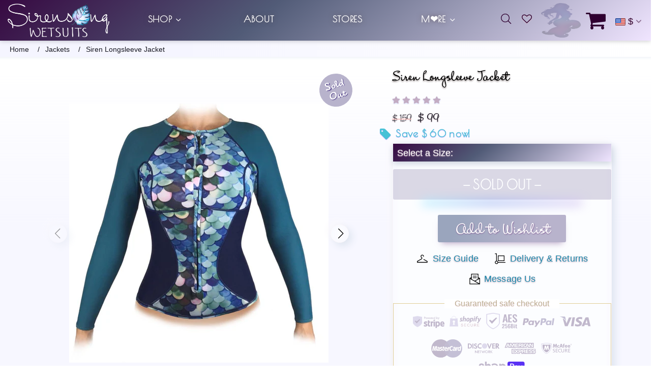

--- FILE ---
content_type: text/html; charset=utf-8
request_url: https://sirensongwetsuits.com/collections/jackets/products/siren-longsleeve-jacket
body_size: 131621
content:
<!doctype html>
<!--[if IE 9]> <html class="ie9 no-js supports-no-cookies" lang="en"> <![endif]-->
<!--[if (gt IE 9)|!(IE)]><!--> <html class="no-js supports-no-cookies" lang="en"> <!--<![endif]-->
<!--
███████ ██   ██ ███████ ██      ██       █████      ████████ ██   ██ ███████ ███    ███ ███████ 
██      ██   ██ ██      ██      ██      ██   ██        ██    ██   ██ ██      ████  ████ ██      
███████ ███████ █████   ██      ██      ███████        ██    ███████ █████   ██ ████ ██ █████ 
     ██ ██   ██ ██      ██      ██      ██   ██        ██    ██   ██ ██      ██  ██  ██ ██    
███████ ██   ██ ███████ ███████ ███████ ██   ██        ██    ██   ██ ███████ ██      ██ ███████ 
-->

  <head>  <script>window.performance.mark('theme:DOM:load');</script>    <meta charset="utf-8"><meta http-equiv="Permissions-Policy" content="browsing-topics=()"><meta http-equiv="X-UA-Compatible" content="IE=edge"><meta name="viewport" content="width=device-width, initial-scale=1, maximum-scale=1.0, shrink-to-fit=no, user-scalable=no"><meta name="theme-color" content="#181821"><link rel="canonical" href="https://sirensongwetsuits.com/products/siren-longsleeve-jacket"><link rel="shortcut icon" href="//sirensongwetsuits.com/cdn/shop/files/favi-bluepink_32x32.png?v=1614335897" type="image/png"><title>Sirensong Wetsuits 2.5mm Longsleeve Jacket | Siren mermaid print</title><meta name="description" content="A luxurious, stylish long-sleeve wetsuit jacket made with premium eco-friendly, limestone-based neoprene. This front-zip 2.5mm wetsuit top features our signature hourglass shaping. Our gorgeous Siren mermaid scales in vibrant blues and greens print is paired with a watercolor-textured dark teal contrasting print."><meta property="og:site_name" content="Sirensong Wetsuits"><meta property="og:url" content="https://sirensongwetsuits.com/products/siren-longsleeve-jacket"><meta property="og:title" content="Siren Longsleeve Jacket"><meta property="og:type" content="product"><meta property="og:description" content="A luxurious, stylish long-sleeve wetsuit jacket made with premium eco-friendly, limestone-based neoprene. This front-zip 2.5mm wetsuit top features our signature hourglass shaping. Our gorgeous Siren mermaid scales in vibrant blues and greens print is paired with a watercolor-textured dark teal contrasting print."><meta property="og:price:amount" content="99.00">  <meta property="og:price:currency" content="USD"><meta property="og:image" content="http://sirensongwetsuits.com/cdn/shop/products/siren-long-sleeve-jacket-long-sleeve-jacket-sirensong-wetsuits_1200x1200.jpg?v=1525104753"><meta property="og:image" content="http://sirensongwetsuits.com/cdn/shop/products/siren-long-sleeve-jacket-long-sleeve-jacket-sirensong-wetsuits-2_1200x1200.jpg?v=1525104755"><meta property="og:image:secure_url" content="https://sirensongwetsuits.com/cdn/shop/products/siren-long-sleeve-jacket-long-sleeve-jacket-sirensong-wetsuits_1200x1200.jpg?v=1525104753"><meta property="og:image:secure_url" content="https://sirensongwetsuits.com/cdn/shop/products/siren-long-sleeve-jacket-long-sleeve-jacket-sirensong-wetsuits-2_1200x1200.jpg?v=1525104755"><meta name="twitter:site" content="@https://x.com/sirensongsuits"><meta name="twitter:card" content="summary_large_image"><meta name="twitter:title" content="Siren Longsleeve Jacket"><meta name="twitter:description" content="A luxurious, stylish long-sleeve wetsuit jacket made with premium eco-friendly, limestone-based neoprene. This front-zip 2.5mm wetsuit top features our signature hourglass shaping. Our gorgeous Siren mermaid scales in vibrant blues and greens print is paired with a watercolor-textured dark teal contrasting print."><script type="application/ld+json">  {  "@context": "https://schema.org",  "@type": "Organization",  "url": "https://sirensongwetsuits.com/products/siren-longsleeve-jacket",  "logo": "//sirensongwetsuits.com/cdn/shop/files/whitemonstera-sirensong-logo.png?v=1614332856"  }</script><style>html:not(.css-theme-loaded) main,html:not(.css-theme-loaded) .shopify-section,html:not(.css-layout-loaded) main,html:not(.css-layout-loaded) .shopify-section {opacity: .001}.is-ie body > * {display: none !important} .is-ie body::after {content: 'IE browser is not supported. Use a more modern browser such as MS Edge, Google Chrome, or Firefox';position: fixed;width: 100%;padding: 20px;top: 40%;left: 0;text-align: center;font-size: 28px;line-height: 1.5;letter-spacing: .4em;font-weight: bold}main {min-height: 70vh}.w-100 {width: 100%}.top-0 {top: 0}.left-0 {left: 0}.absolute-stretch {position: absolute;top: 0;bottom: 0;left: 0;right: 0}@media (min-width:1025px) {.absolute-lg-stretch{position:absolute;bottom:0;left:0;right:0;top:0}}.fixed-stretch{bottom:0;left:0;position:fixed;right:0;top:0}.position-relative {position: relative}.position-absolute {position: absolute}@media (min-width: 1025px) {.position-lg-relative {position: relative}}[class*='promobox__content--animation'] {opacity: 0.001;transition-property: transform, opacity}i {display: inline-flex;align-items: center}[class*='icon-theme-'] {display: inline-block}.header__logo {width:200px}.header__line-info {min-height: 36px}.header__tape {min-height: 30px}.header__bottom-tape {min-height: 70px}@media (min-width: 1025px) {.header__line-additional {min-height: 30px}.header:not(.header--type-5) .header__line-top {min-height: 80px}.header__line-bottom {min-height: 36px}.menu:not(.menu--vertical) .menu__panel > .menu__item > a {padding-left: 7px; padding-right: 7px}.menu:not(.menu--vertical) .menu__panel:not(.menu__panel--on-a-par) {margin-left: -7px; margin-right: -7px}}.promobox:not(.promobox--is-slider) .promobox__content {transition-duration: 0.5s !important}.promobox__content--animation-scale-in {transform: scale(1.7)}.promobox__content--animation-scale-out {transform: scale(0.7)}.promobox__content--animation-translate-top {transform: translate3d(0, -100px, 0)}.promobox__content--animation-translate-bottom {transform: translate3d(0, 100px, 0)}.promobox__content--animation-translate-left {transform: translate3d(-100px, 0, 0)}.promobox__content--animation-translate-right {transform: translate3d(100px, 0, 0)}.promobox__bg {opacity: .8}.promobox__curtain_bg {opacity: .7}[data-js-product-options] [data-js-option-value].disabled {display: none !important}.col-2-5 {flex: 0 0 17%;max-width: 17%}#particles-js {transition-property: opacity;transition-duration: 1s}#particles-js:not(.loaded) {opacity: 0}.loader, .loader2 {display: flex;position: fixed;width: 100%;height: 100%;top: 0;bottom: 0;left: 0;right: 0;justify-content: center;align-items: center;opacity: 0;z-index: 1;pointer-events: none;transition: all 1s}.loader__bg, .loader__bg2 {position: fixed;top: 0;bottom: 0;left: 0;right: 0;opacity: 1;background-color: #fff}.loader.visible {opacity: 1}.loader.delay {transition-delay: 0s}.loader img {display:block}.loader--page {z-index: 99999999;pointer-events: none}.loader--page .loader__bg {opacity: 1}.loader__spinner {position:relative;text-indent:-9999em}.loader__spinner.fixed, .loader__spinner2 {position:fixed;top:50%;left: 45%;z-index:9999;transform:translate3d(-50%, -45%, 0)}@media (min-width: 541px) {.loader__spinner.fixed, .loader__spinner2 {left: 50%;transform:translate3d(-50%, -50%, 0)}}.loading-element {position: relative!important;cursor: progress}.loading-element * {cursor: progress}.loader2, loader__bg2, .loader__spinner2 {position: absolute!important}.template-index iframe.smile-launcher-frame {visibility:hidden!important} body.template-index {height:100vh}</style> <link rel="preconnect" href="https://use.typekit.net/qvp6uio.css"><link rel="stylesheet" href="https://use.typekit.net/qvp6uio.css"><!--css-starter */--><style>@property --rotate {syntax: "<angle>"; initial-value: 132deg; inherits: false;}  :root {  --card-height: 45vh;  --card-width: calc(var(--card-height) / 1.5);  --mround-height: 300px;  --mbutton-height: 65px;/*======== #font Variables ==================*/  --mrsb: 'mrsblackfort-pro', Helvetica, sans-serif;  --tornac: 'tornac', Courier, Courier New, 'Courier New', CourierNew, monospace;  --poiret: 'poiret-one', "Copperplate Gothic Light", Georgia, TimesNewRoman, 'Times New Roman', Times, Baskerville, serif;  --edinb: 'Edinburgh Brush', Garamond, serif;  --comfortaa: 'Comfortaa', "Century Gothic", CenturyGothic, AppleGothic, sans-serif;/*======== #box-shadow Variables ==================*/  --boxshadow: 0 4px 8px 0 rgba(0, 0, 0, 0.2), 0 6px 20px 0 rgba(0, 0, 0, 0.19);  --npshadow: 6px 6px 16px #dde4ef, -6px -6px 16px #faf8fb, inset 1px 1px 16px #f7faff, inset -1px -1px 16px #fcf7ff;  --npshadow1: 6px 6px 13px #e8ecf2, -6px -6px 12px #faf8fb, inset -1px -1px 12px #e8ecf2;  --npshadow2: 4px 4px 10px 0px #ece6ef, -12px -8px 14px #f7f2f9;  --prettyshadow: 0 .25em .5em rgba(133, 143, 173, 0.5), 0 .4em 1.25em rgba(249, 219, 255, 0.5);  --prettyshadowboth: 0 .25em .5em rgba(133, 143, 173, 0.5), 0 .4em 1.25em rgba(249, 219, 255, 0.5), 0 -.25em .5em rgba(133, 143, 173, 0.5), 0 -.4em 1.25em rgba(249, 219, 255, 0.5);  --activeshadow: 4px 4px 12px #acc5ea, -4px -4px 12px #dde4ef;  --neushadow: 1.3em 1.3em 2.3em #dde4ef, -1.3em -1.3em 2.3em rgba(221, 228, 239, .25), inset -.1em -.1em 1em #dde4ef, inset .1em .1em 1em rgba(255, 255, 255, .5);  --neushadowl: -1.3em 1.3em 2.3em #dde4ef, -1.3em -1.3em 2.3em rgba(221, 228, 239, .25), inset -.1em -.1em 1em #dde4ef, inset -.1em .1em 1em rgba(255, 255, 255, .5);/*======== #border-radius Variables ==================*/	--npcorner: 5px;/*========Color Variables ==================*/  --colorlinky: #47c2d6;  --colorlinkydarken: #35909e;  --np: #faf7fb;  --np2: #dde4ef;  --npopacity: rgba(250, 247, 251, 0.2);  --tippybg: #8b8db2; --myblack: #181821;  --darkgrey: #46425e;  --pink: #f9dbff;  --paleperi: #b8b3cc;  --tan: #bdabad;  --teal: #25a799;  --fire: #f54337;  --mauve: #be91be;  --turquoise: #1b8aac;  --barelyblue: #ebf8ff;  --eggplant: #574f7d;  --darkeggplant: #322f3d;  --graysage: #95adbe;  --putty: #f1d4d4;  --palesage: #dff0ea;  --pinkputty: #d5bbc7;  --paleviolet: #fef5ff;  --darknavy: #000244;  --brightblue: #1da0ec;  --brightsage: #60a899;  --redaccent: #e54747;  --colorprimary: #847087;  --graypink: #847087;  --fuscia: #7c0059;  --colorquat: #a4a0b1;  --grayputty: #a4a0b1;  --bluegrey: #536573;  --darkslate: #535166;  --inputbg: #fbfaff;  --peri: #786dff;  /*========transition Variables ==================*/  --nptransition: all 0.3s cubic-bezier(0.23, 1, 0.32, 1);}/*======== header stuff ==================*/#theoffset{overflow:hidden !important;position:fixed;top:0;left:0;right:0;bottom:0;height:100vh;width:100vw}.slider_widget{width:100%;position:relative}.header__btn-account img{min-width:25px;height:48px;opacity: 1}@media (min-width:541px){.stickit {height:80px} .stickit::after {top:25px}}@media (min-width:769px){.header__nav {height: calc(100% + 12px);margin-top: -6px;font-size: 1.6rem} .header__btn-account img{height:59px;min-width:28px}} @media (min-width:1025px){.header__btn-account {height:68px;min-width:34px;opacity: .2}.header__btn-account img{height:68px;width:100%}} /*======== CSS Used from: fa.css; media=all ==================*/.fa{display:inline-flex;align-items:center;font:normal normal normal 16px/1 'fontawesome';font-size:inherit;text-rendering:auto;-webkit-font-smoothing:antialiased;-moz-osx-font-smoothing:grayscale}.fa-shopping-cart{font-size:4.2rem;padding-right:4px}.fa-shopping-cart:before{content:"\f07a"}.fa-lg{font-size:155%;line-height:.75em;vertical-align:-15%;padding:8px}.fa-lgr{font-size:1.3em;position:relative;top:-.1ch}.fa-2x{font-size:2em}.fa-3x{font-size:3em}.fa-ul{padding-left:0;margin-left:2.14285714em;list-style-type:none}.fa-ul > li{position:relative}.fa-li-sm{position:absolute;left:-1.5em;width:1.8em;top:0;text-align:center}.fa-pull-left{float:left}.fa.fa-pull-left{margin-right:.3em}.pull-right{float:right}.fa.pull-right{margin-left:.3em}.fa.fa-push-up {margin-bottom: .3em} .fa-push-down {position: relative;top: .5rem}.fa-push-downmore {position: relative;top: .75rem}.fa-45{transform:rotate(-45deg);position:relative;top:-3px;left:6px}.fa-flip-horizontal{transform:scale(-1, 1)}:root .fa-flip-horizontal{filter:none}.fa-heart:before{content:"\f004"}.fa-star:before{content:"\f005"}.fa-close:before{content:"\f00d"}.fa-times-circle:before{content:"\f057"}.fa-info-circle:before{content:"\f05a"}.fa-leaf:before{content:"\f06c"}.fa-eye:before{content:"\f06e"}.fa-plane:before{content:"\f072"}.fa-comments:before{content:"\f086"}.fa-gift:before {content: "\f06b"}.fa-heart-o:before{content:"\f08a"}.fa-mail-forward:before, .fa-share:before {content: "\f064"}.fa-arrow-circle-left:before{content:"\f0a8"}.fa-arrow-circle-right:before{content:"\f0a9"}.fa-arrow-circle-up:before{content:"\f0aa"}.fa-arrow-circle-down:before{content:"\f0ab"}.fa-bars:before{content:"\f0c9"}.fa-caret-right:before{content:"\f0da"}.fa-angle-right:before{content:"\f105"}.fa-angle-down:before{content:"\f107"}.fa-plus:before {content: "\f067"}.fa-minus:before {content: "\f068"} .fa-thumbs-up:before{content:"\f164"}.fa-send:before{content:"\f1d8"}.fa-diamond:before{content:"\f219"}.fa-neuter:before{content:"\f22c"}.fa-envira:before{content:"\f299"}.fa-flag:before {content: "\f024"}.fa-tag:before {content: "\f02b"}.fa-tags:before {content: "\f02c"}.fa-hand-o-right:before {content: "\f0a4"}.fa-envelope:before {content: "\f0e0"}  .fa-envelope-square:before {content: "\f199"}  .fa-exclamation-circle:before {content: "\f06a"}.fa-exclamation-circleafter:after {content: "\f06a"; position: absolute; top: 0; right: 0; font-size: 18px; color: #fff; }.fa-cart-plus:before {content: "\f217"}.fa-camera:before {content: "\f030"}.fa-camera-retro:before {content: "\f083"}.fa-warning:before {content: "\f071"}.fa-sort-down:before,.fa-sort-desc:before {content: "\f0dd"}.fa-cut:before, .fa-scissors:before {content: "\f0c4"}/*! CSS Used from: animate.css ; media=all */.animated{animation-duration:1s;animation-fill-mode:both}.animated.infinite{animation-iteration-count:infinite}@keyframes rotate-scale-up{0%{transform:scale(1) rotateZ(0)}50%{transform:scale(1.2) rotateZ(180deg)}100%{transform:scale(1) rotateZ(360deg)}}.rotate-scale-up{animation:rotate-scale-up 6s linear both}@keyframes text-flicker-glow{0%{opacity:1;text-shadow:0 0 30px rgba(255, 255, 255, 0.6), 0 0 60px rgba(255, 255, 255, 0.45), 0 0 110px rgba(255, 255, 255, 0.25), 0 0 100px rgba(255, 255, 255, 0.1)}13.9%{opacity:1;text-shadow:0 0 30px rgba(255, 255, 255, 0.6), 0 0 60px rgba(255, 255, 255, 0.45), 0 0 110px rgba(255, 255, 255, 0.25), 0 0 100px rgba(255, 255, 255, 0.1)}14%{opacity:.8;text-shadow:none}14.9%{opacity:.5;text-shadow:none}15%{opacity:1;text-shadow:0 0 30px rgba(255, 255, 255, 0.55), 0 0 60px rgba(255, 255, 255, 0.4), 0 0 110px rgba(255, 255, 255, 0.2), 0 0 100px rgba(255, 255, 255, 0.1)}22.9%{opacity:1;text-shadow:0 0 30px rgba(255, 255, 255, 0.55), 0 0 60px rgba(255, 255, 255, 0.4), 0 0 110px rgba(255, 255, 255, 0.2), 0 0 100px rgba(255, 255, 255, 0.1)}23%{opacity:.8;text-shadow:none}24.9%{opacity:.5;text-shadow:none}25%{opacity:1;text-shadow:0 0 30px rgba(255, 255, 255, 0.55), 0 0 60px rgba(255, 255, 255, 0.35), 0 0 100px rgba(255, 255, 255, 0.1)}34.9%{opacity:1;text-shadow:0 0 30px rgba(255, 255, 255, 0.55), 0 0 60px rgba(255, 255, 255, 0.35), 0 0 100px rgba(255, 255, 255, 0.1)}35%{opacity:.6;text-shadow:none}39.9%{opacity:.3;text-shadow:none}40%{opacity:1;text-shadow:0 0 30px rgba(255, 255, 255, 0.55), 0 0 60px rgba(255, 255, 255, 0.35)}42.9%{opacity:1;text-shadow:0 0 30px rgba(255, 255, 255, 0.55), 0 0 60px rgba(255, 255, 255, 0.35)}43%{opacity:.9;text-shadow:none}44.9%{opacity:.7;text-shadow:none}45%{opacity:1;text-shadow:0 0 30px rgba(255, 255, 255, 0.45), 0 0 60px rgba(255, 255, 255, 0.25)}50%{opacity:1;text-shadow:0 0 30px rgba(255, 255, 255, 0.45), 0 0 60px rgba(255, 255, 255, 0.25)}54.9%{opacity:1;text-shadow:0 0 30px rgba(255, 255, 255, 0.45), 0 0 60px rgba(255, 255, 255, 0.25)}55%{opacity:.8;text-shadow:none}69.4%{opacity:.4;text-shadow:none}69.5%{opacity:1;text-shadow:0 0 30px rgba(255, 255, 255, 0.45), 0 0 60px rgba(255, 255, 255, 0.25)}69.9%{opacity:1;text-shadow:0 0 30px rgba(255, 255, 255, 0.45), 0 0 60px rgba(255, 255, 255, 0.25)}70%{opacity:.8;text-shadow:none}79.4%{opacity:.6;text-shadow:none}79.9%{opacity:1;text-shadow:0 0 30px rgba(255, 255, 255, 0.25)}80%{opacity:.4;text-shadow:none}89.8%{opacity:.2;text-shadow:none}89.9%{opacity:1;text-shadow:none}90%{opacity:.7;text-shadow:none}100%{opacity:.6}}.text-flicker-glow{animation:text-flicker-glow 2.5s linear infinite both}@keyframes flicker-glow{0%{opacity:1;box-shadow:0 0 30px rgba(255, 255, 255, 0.6), 0 0 60px rgba(255, 255, 255, 0.45), 0 0 110px rgba(255, 255, 255, 0.25), 0 0 100px rgba(255, 255, 255, 0.1)}13.9%{opacity:1;box-shadow:0 0 30px rgba(255, 255, 255, 0.6), 0 0 60px rgba(255, 255, 255, 0.45), 0 0 110px rgba(255, 255, 255, 0.25), 0 0 100px rgba(255, 255, 255, 0.1)}14%{opacity:.8;box-shadow:none}14.9%{opacity:.5;box-shadow:none}15%{opacity:1;box-shadow:0 0 30px rgba(255, 255, 255, 0.55), 0 0 60px rgba(255, 255, 255, 0.4), 0 0 110px rgba(255, 255, 255, 0.2), 0 0 100px rgba(255, 255, 255, 0.1)}22.9%{opacity:1;box-shadow:0 0 30px rgba(255, 255, 255, 0.55), 0 0 60px rgba(255, 255, 255, 0.4), 0 0 110px rgba(255, 255, 255, 0.2), 0 0 100px rgba(255, 255, 255, 0.1)}23%{opacity:.8;box-shadow:none}24.9%{opacity:.5;box-shadow:none}25%{opacity:1;box-shadow:0 0 30px rgba(255, 255, 255, 0.55), 0 0 60px rgba(255, 255, 255, 0.35), 0 0 100px rgba(255, 255, 255, 0.1)}34.9%{opacity:1;box-shadow:0 0 30px rgba(255, 255, 255, 0.55), 0 0 60px rgba(255, 255, 255, 0.35), 0 0 100px rgba(255, 255, 255, 0.1)}35%{opacity:.6;box-shadow:none}39.9%{opacity:.3;box-shadow:none}40%{opacity:1;box-shadow:0 0 30px rgba(255, 255, 255, 0.55), 0 0 60px rgba(255, 255, 255, 0.35)}42.9%{opacity:1;box-shadow:0 0 30px rgba(255, 255, 255, 0.55), 0 0 60px rgba(255, 255, 255, 0.35)}43%{opacity:.9;box-shadow:none}44.9%{opacity:.7;box-shadow:none}45%{opacity:1;box-shadow:0 0 30px rgba(255, 255, 255, 0.45), 0 0 60px rgba(255, 255, 255, 0.25)}50%{opacity:1;box-shadow:0 0 30px rgba(255, 255, 255, 0.45), 0 0 60px rgba(255, 255, 255, 0.25)}54.9%{opacity:1;box-shadow:0 0 30px rgba(255, 255, 255, 0.45), 0 0 60px rgba(255, 255, 255, 0.25)}55%{opacity:.8;box-shadow:none}69.4%{opacity:.4;box-shadow:none}69.5%{opacity:1;box-shadow:0 0 30px rgba(255, 255, 255, 0.45), 0 0 60px rgba(255, 255, 255, 0.25)}69.9%{opacity:1;box-shadow:0 0 30px rgba(255, 255, 255, 0.45), 0 0 60px rgba(255, 255, 255, 0.25)}70%{opacity:.8;box-shadow:none}79.4%{opacity:.6;box-shadow:none}79.9%{opacity:1;box-shadow:0 0 30px rgba(255, 255, 255, 0.25)}80%{opacity:.4;box-shadow:none}89.8%{opacity:.2;box-shadow:none}89.9%{opacity:1;box-shadow:none}90%{opacity:.7;box-shadow:none}100%{opacity:.6}}.flicker-glow{animation:flicker-glow 2.5s linear infinite both}  @keyframes nudgedown{from, to{transform:translateY(0)}20%{transform:translateY(-3px)}40%{transform:translateY(4px)}60%{transform:translateY(-5px)}80%{transform:translateY(4px)}}.nudgedown{animation-name:nudgedown;animation-duration:6s!important;animation-timing-function:ease}@keyframes animatedgradient{0%{background-position:0 50%}50%{background-position:100% 50%}100%{background-position:0 50%}}.animatedgradient {animation:animatedgradient 4s ease-in infinite alternate}@keyframes fadinginleft {from {opacity: 0;transform: translate3d(-100%, 0, 0)}	to {opacity: 1;transform: none}}.fadinginleft {animation-name: fadinginleft}@keyframes softsqueeze {from {transform: scale3d(1, 1, 1)} 50%{transform: scale3d(1.1, 0.9, 1)} to {transform: scale3d(1, 1, 1)}}.softsqueeze {animation: softsqueeze 2s infinite;animation-timing-function: ease-out} @keyframes fadingindown {from {opacity: 0;transform: translate3d(0, -100%, 0)}	to {opacity: 1;transform: none}}.fadingindown {animation-name: fadingindown}  /*LayerSlider	* (c) 2011-2019 George Krupa, John Gera & Kreatura Media * Plugin web:https://layerslider.kreaturamedia.com/ |  * Licenses: http://codecanyon.net/licenses/  *//* Slider structure z-index cheat sheet:	YourLogo				z-index: 50;	Most GUI elements		z-index: 40;	.ls-inner wrapper		z-index: 30;	.ls-hidden wrapper		z-index: 20;	.ls-shadow				z-index: 10;	slider element			z-index: default;  */  /* Slider */.ls-wp-container, .ls-container{visibility:hidden;position:relative;max-width:100%}.ls-inner{position:relative;width:100%;height:100%;background-position:center center;z-index:30}.ls-wp-fullwidth-container, .ls-fullwidth-container{width:100%;position:relative}.ls-wp-fullwidth-helper, .ls-fullwidth-helper{position:absolute}/* Layers */.ls-layers, .ls-slide-backgrounds, .ls-slide-effects, .ls-background-videos, .ls-bg-video-overlay {width:100%;height:100%;position:absolute;left:0;top:0;overflow:hidden;transform:translateZ(0)}.ls-wrapper {padding:0!important;visibility:visible!important;border:0!important;z-index:1}.ls-background-videos {z-index:1}.ls-bg-video-overlay {z-index:21;background-repeat:repeat;background-position:center center}.ls-slide-backgrounds {z-index:2}.ls-slide-effects{z-index:4}.ls-layers{z-index:35}.ls-parallax, .ls-in-out, .ls-z {position:absolute!important}.ls-parallax, .ls-z {width:0!important;height:0!important;top:0!important;left:0!important;bottom:auto!important;right:auto!important;display:block!important;overflow:visible!important}.ls-in-out {display:none}.ls-loop, .ls-clip {position:absolute!important;display:block!important}.ls-parallax, .ls-in-out, .ls-loop, .ls-z {background:none!important}.ls-parallax, .ls-bg-wrap, .ls-loop {margin:0!important}.ls-wrapper > .ls-layer, .ls-wrapper > a > .ls-layer .ls-wrapper > .ls-bg {line-height:inherit;white-space:nowrap;word-wrap:normal;margin-right:0!important;margin-bottom:0!important}.ls-wrapper > .ls-layer, .ls-wrapper > a > .ls-layer {position:static!important;display:block!important;transform:translateZ(1px)}.ls-bg-wrap, .ls-bg-outer {width:100%;height:100%;position:absolute;left:0;top:0}.ls-bg-wrap{display:none}.ls-bg-outer{overflow:hidden!important}.ls-parallax > .ls-bg-outer{overflow:visible!important}.ls-parallax .ls-bg {overflow:visible;}.ls-wrapper > a.ls-layer-link{cursor:pointer!important;display:block!important;position:absolute!important;left:0!important;top:0!important;width:100%!important;height:100%!important;z-index:10;transform:translateZ(100px);background:url([data-uri])!important}/* GUI *//* Common */.ls-gui-element, .ls-gui-element a{z-index:40}.ls-loading-container, .ls-loading-indicator{display:none}/* Media */.ls-media-unmute{visibility:hidden;position:absolute;left:16px;top:16px;width:30px;height:30px;cursor:pointer;opacity:.65}.ls-media-unmute-active{visibility:visible}.ls-media-unmute-bg{position:absolute;left:0;top:0;right:0;bottom:0;border-radius:30px;border:0 solid #FFF;transform:scale(0.1);background:rgba(0,0,0, .25);box-shadow:0 3px 10px rgba(0,0,0, .2)}.ls-icon-muted, .ls-icon-unmuted{position:absolute;left:0;top:0;width:100%;height:100%;background-repeat:no-repeat;background-position:center;background-size:20px;transform:scale(0.1)}.ls-media-unmute-active .ls-media-unmute-bg{border:2px solid #fff}.ls-media-unmute-active .ls-icon-muted, .ls-media-unmute-active .ls-icon-unmuted, .ls-media-unmute-active .ls-media-unmute-bg{transform:scale(1)!important}.ls-icon-muted{background-image:url(//cdn.shopify.com/s/files/1/1021/4279/t/71/assets/icon-muted-white.png?);opacity:1}.ls-icon-unmuted{background-image:url(//cdn.shopify.com/s/files/1/1021/4279/t/71/assets/icon-unmuted-white.png);opacity:0}.ls-media-unmute:hover{opacity:1}.ls-media-unmute:hover .ls-icon-muted{opacity:0}.ls-media-unmute:hover .ls-icon-unmuted{opacity:1}.ls-media-unmute-bg, .ls-icon-unmuted, .ls-media-unmute, .ls-icon-muted{transition:all .3s ease-in-out!important}/* Navigation */.ls-bottom-slidebuttons{text-align:center;background-image: linear-gradient(90deg, #f5f7fa, #e3dfe4,#f5f7fa); padding: 0 14px; border-radius: 14px;box-shadow: inset 0 6px 9px #b7c2e1}.ls-bottom-nav-wrapper, .ls-below-thumbnails{height:0;position:relative;text-align:center;margin:0 auto}.ls-below-thumbnails{display:none}.ls-bottom-nav-wrapper a, .ls-nav-prev, .ls-nav-next{outline:none}.ls-bottom-slidebuttons, .ls-nav-start, .ls-nav-stop, .ls-nav-sides{position:relative}.ls-nothumb{text-align:center!important;visibility:hidden}.ls-link, .ls-link:hover{position:absolute!important;width:100%!important;height:100%!important;left:0!important;top:0!important}.ls-link{display:none}.ls-link-on-top{z-index:999999!important}.ls-link, .ls-wrapper > a > *{background-image:url([data-uri])}.ls-bottom-nav-wrapper, .ls-thumbnail-wrapper, .ls-nav-prev, .ls-nav-next{visibility:hidden}/* Timers */.ls-bar-timer{position:absolute;width:0;height:2px;background:#FFF;border-bottom:2px solid #555;opacity:.55;top:0}.ls-circle-timer{width:16px;height:16px;position:absolute;right:10px;top:10px;opacity:.65;display:none;border-radius:50%!important}.ls-container .ls-circle-timer, .ls-container .ls-circle-timer *{box-sizing:border-box!important}.ls-ct-half{border:4px solid #fff}.ls-ct-left, .ls-ct-right{width:50%;height:100%;overflow:hidden;border-radius:50%!important}.ls-ct-left, .ls-ct-right{position:absolute}.ls-ct-left{left:0}.ls-ct-right{left:50%}.ls-ct-rotate{width:200%;height:100%;position:absolute;top:0;border-radius:50%!important}.ls-ct-left .ls-ct-rotate, .ls-ct-right .ls-ct-hider, .ls-ct-right .ls-ct-half{left:0;border-radius:50%!important}.ls-ct-right .ls-ct-rotate, .ls-ct-left .ls-ct-hider, .ls-ct-left .ls-ct-half{right:0;border-radius:50%!important}.ls-ct-hider, .ls-ct-half{position:absolute;top:0;border-radius:50%!important}.ls-ct-hider{width:50%;height:100%;overflow:hidden}.ls-ct-half{width:200%;height:100%}.ls-ct-center{width:100%;height:100%;left:0;top:0;position:absolute;border:4px solid #000;opacity:0.2;border-radius:50%!important}.ls-ct-half, .ls-ct-center{border-radius:50%!important}.ls-slidebar-container{margin:10px auto}.ls-slidebar-container, .ls-slidebar{position:relative}.ls-progressbar, .ls-slidebar-slider-container{position:absolute;left:0;top:0}.ls-progressbar{width:0;height:100%;z-index:1}.ls-slidebar-slider-container{z-index:2}.ls-slidebar-slider{position:static!important;cursor:pointer}/* slidebar default dark skin */.ls-slidebar{height:10px;background-color:rgba(0,0,0, .25)}.ls-slidebar, .ls-progressbar{border-radius:10px}.ls-progressbar{background-color:rgba(0,0,0, .25)}.ls-slidebar-slider-container{top:50%}.ls-slidebar-slider{width:20px;height:20px;border-radius:20px;background-color:rgba(0,0,0, .25)}/* slidebar default light skin */.ls-slidebar-light .ls-slidebar{height:8px;background-color:rgba(255,255,255, .25);border:1px solid #b8b3cc;border-top:1px solid #b8b3cc}.ls-slidebar-light .ls-slidebar, .ls-slidebar-light .ls-progressbar{border-radius:10px}.ls-slidebar-light .ls-progressbar{background-color:rgba(255,255,255, .25)}.ls-slidebar-light .ls-slidebar-slider-container{top:50%}.ls-slidebar-light .ls-slidebar-slider{width:18px;height:18px;border-radius:20px;background-color:rgba(255,255,255, .25);border:1px solid rgba(255,255,255, .25);border-top:1px solid rgba(255,255,255, .25);border-bottom:1px solid rgba(255,255,255, .25)}/* Thumbnails */.ls-tn{display:none!important}.ls-thumbnail-hover{display:none;position:absolute;left:0}.ls-thumbnail-hover-inner{width:100%;height:100%;position:absolute;left:0;top:0;display:none}.ls-thumbnail-hover-bg{position:absolute;width:100%;height:100%;left:0;top:0}.ls-thumbnail-hover-img{position:absolute;overflow:hidden}.ls-thumbnail-hover img{max-width:none!important;position:absolute;display:inline-block;visibility:visible!important;left:50%;top:0}.ls-thumbnail-hover span{left:50%;top:100%;width:0;height:0;display:block;position:absolute;border-left-color:transparent!important;border-right-color:transparent!important;border-bottom-color:transparent!important}.ls-thumbnail-wrapper{position:relative;width:100%;margin:0 auto}.ls-thumbnail{position:relative;margin:0 auto;width:100px;height:100px}.ls-thumbnail-inner, .ls-thumbnail-slide-container{width:100%;margin:0 auto}.ls-thumbnail-slide-container{overflow:hidden!important;position:relative}.ls-thumbnail-slide{display:flex;white-space:nowrap;justify-content:center;position:relative}.ls-thumbnail-slide a{overflow:hidden;display:inline-block;width:0;height:0;position:relative}.ls-thumbnail-slide img{max-width:none!important;max-height:100%!important;height:100%;visibility:visible!important}.ls-touchscroll{overflow-x:auto!important}/* Shadow */.ls-shadow{display:none;position:absolute;z-index:10!important;height:27px!important;bottom:27px;width:100%;left:0;opacity:0.7;overflow:hidden!important;top:100%;visibility:hidden}.ls-shadow img{width:100%!important;height:auto!important;position:absolute!important;left:0!important;bottom:0!important}/* Video */.ls-media-layer{overflow:hidden}.ls-vpcontainer, .ls-videopreview{width:100%;height:100%;position:absolute;left:0;top:0;cursor:pointer}.ls-videopreview{background-size:cover;background-position:center center}.ls-videopreview{z-index:1}.ls-playvideo{position:absolute;left:50%;top:50%;cursor:pointer;z-index:2}.ls-autoplay .ls-playvideo{display:none!important}/* Mobile features */.ls-forcehide{display:none!important}/* YourLogo */.ls-yourlogo{position:absolute;z-index:50}/* Slide transitions *//* .ls-lt-container */.ls-slide-transition-wrapper{width:100%;height:100%;position:absolute;left:0;top:0;z-index:3}.ls-slide-transition-wrapper, .ls-slide-transition-wrapper *{text-align:left!important}.ls-slide-transition-tile{position:relative;float:left}.ls-slide-transition-tile img{visibility:visible;margin:0!important}.ls-curtiles{overflow:hidden}.ls-curtiles, .ls-nexttiles{position:absolute;width:100%;height:100%;left:0;top:0}.ls-curtile, .ls-nexttile{overflow:hidden;width:100%!important;height:100%!important;transform:translateZ(0)}.ls-nexttile{display:none}.ls-3d-container{position:relative;overflow:visible!important;perspective:none!important}.ls-3d-box{position:absolute}.ls-3d-box div{overflow:hidden;margin:0;padding:0;position:absolute;background-color:#888}.ls-3d-box .ls-3d-top, .ls-3d-box .ls-3d-bottom{background-color:#555}.ls-slide-transition-wrapper, .ls-slide-transition-tile{perspective:1500px}.ls-slide-transition-tile, .ls-3d-box, .ls-curtiles, .ls-nexttiles{transform-style:preserve-3d}.ls-curtile, .ls-nexttile, .ls-3d-box, .ls-3d-box div{backface-visibility:hidden}/* Misc. */.ls-visible{overflow:visible!important}.ls-unselectable{user-select:none;}.ls-overflow-hidden{overflow:hidden}.ls-overflowx-hidden{overflow-x:hidden}.ls-overflow-visible{overflow:visible!important}.ls-overflowy-hidden{overflow-y:hidden}.ls-hidden{width:0!important;height:0!important;position:absolute;left:-5000px;top:-5000px;z-index:-1;overflow:hidden!important;visibility:hidden!important;display:block!important}.ls-slide{display:block!important;visibility:hidden!important;position:absolute!important;overflow:hidden;top:0!important;left:0!important;bottom:auto!important;right:auto!important;background:none;border:none!important;margin:0!important;padding:0!important}.ls-slide > .ls-layer, .ls-slide > .ls-l, .ls-slide > .ls-bg, .ls-slide > a > .ls-layer, .ls-slide > a > .ls-l, .ls-slide > a > .ls-bg{position:absolute!important;white-space:nowrap}.ls-fullscreen{margin:0!important;padding:0!important;width:auto!important;height:auto!important}.ls-fullscreen .ls-container{background-color:#000;margin:0 auto!important}.ls-fullscreen .ls-fullscreen-wrapper{width:100%!important;height:100%!important;margin:0!important;padding:0!important;border:0!important;background-color:#000;overflow:hidden!important;position:relative!important}.ls-fullscreen .ls-fullscreen-wrapper .ls-container, .ls-fullscreen .ls-fullscreen-wrapper .ls-wp-container{position:absolute!important;top:50%!important;left:50%!important;transform:translate(-50%,-50%)!important}.ls-layer .split-item{font-weight:inherit!important;font-family:inherit!important;font-size:inherit;color:inherit}/* Removing all default global styles of WordPress themes */html .ls-nav-prev,body .ls-nav-prev,#ls-global .ls-nav-prev,html .ls-nav-next,body .ls-nav-next,#ls-global .ls-nav-next,html .ls-container img,body .ls-container img,#ls-global .ls-container img,html .ls-bottom-nav-wrapper a,body .ls-bottom-nav-wrapper a,#ls-global .ls-bottom-nav-wrapper a,html .ls-container .ls-fullscreen,body .ls-container .ls-fullscreen,#ls-global .ls-container .ls-fullscreen,html .ls-thumbnail a,body .ls-thumbnail a,#ls-global .ls-thumbnail a{transition:none;line-height:inherit;outline:none;padding:0;border:0}html .ls-wrapper > a,body .ls-wrapper > a,#ls-global .ls-wrapper > a,html .ls-wrapper > p,body .ls-wrapper > p,#ls-global .ls-wrapper > p,html .ls-wrapper > h1,body .ls-wrapper > h1,#ls-global .ls-wrapper > h1,html .ls-wrapper > h2,body .ls-wrapper > h2,#ls-global .ls-wrapper > h2,html .ls-wrapper > h3,body .ls-wrapper > h3,#ls-global .ls-wrapper > h3,html .ls-wrapper > h4,body .ls-wrapper > h4,#ls-global .ls-wrapper > h4,html .ls-wrapper > h5,body .ls-wrapper > h5,#ls-global .ls-wrapper > h5,html .ls-wrapper > img,body .ls-wrapper > img,#ls-global .ls-wrapper > img,html .ls-wrapper > div,body .ls-wrapper > div,#ls-global .ls-wrapper > div,html .ls-wrapper > span,body .ls-wrapper > span,#ls-global .ls-wrapper > span,html .ls-wrapper .ls-bg,body .ls-wrapper .ls-bg,#ls-global .ls-wrapper .ls-bg,html .ls-wrapper .ls-layer,body .ls-wrapper .ls-layer,#ls-global .ls-wrapper .ls-layer,html .ls-slide .ls-layer,body .ls-slide .ls-layer,#ls-global .ls-slide .ls-layer,html .ls-slide a .ls-layer,body .ls-slide a .ls-layer,#ls-global .ls-slide a .ls-layer{transition:none;line-height:inherit;outline:none;padding:0;margin:0;border-width:0}html .ls-container img,body .ls-container img,#ls-global .ls-container img{background:none!important;min-width:0!important;max-width:none!important;border-radius:0;border:0;padding:0}html .ls-wp-container .ls-wrapper > a > *,body .ls-wp-container .ls-wrapper > a > *,#ls-global .ls-wp-container .ls-wrapper > a > *{margin:0}html .ls-wp-container .ls-wrapper > a,body .ls-wp-container .ls-wrapper > a,#ls-global .ls-wp-container .ls-wrapper > a{text-decoration:none}.ls-wp-fullwidth-container, .ls-wp-fullwidth-helper, .ls-gui-element *, .ls-gui-element, .ls-container, .ls-slide > *, .ls-slide, .ls-wrapper, .ls-layer{box-sizing:content-box!important}html .ls-yourlogo,body .ls-yourlogo,#ls-global .ls-yourlogo{margin:0}html .ls-tn,body .ls-tn,#ls-global .ls-tn{display:none}.ls-bottom-nav-wrapper, .ls-bottom-nav-wrapper span, .ls-bottom-nav-wrapper a{line-height:0;font-size:0}html .ls-container video,body .ls-container video,#ls-global .ls-container video{max-width:none!important;object-fit:cover!important}/* direction: ltr */html .ls-container,body .ls-container,#ls-global .ls-container,html .ls-container .ls-slide-transition-wrapper,body .ls-container .ls-slide-transition-wrapper,#ls-global .ls-container .ls-slide-transition-wrapper,html .ls-container .ls-slide-transition-wrapper *,body .ls-container .ls-slide-transition-wrapper *,#ls-global .ls-container .ls-slide-transition-wrapper *,html .ls-container .ls-bottom-nav-wrapper,body .ls-container .ls-bottom-nav-wrapper,#ls-global .ls-container .ls-bottom-nav-wrapper,html .ls-container .ls-bottom-nav-wrapper *,body .ls-container .ls-bottom-nav-wrapper *,#ls-global .ls-container .ls-bottom-nav-wrapper *,html .ls-container .ls-bottom-nav-wrapper span *,body .ls-container .ls-bottom-nav-wrapper span *,#ls-global .ls-container .ls-bottom-nav-wrapper span *,html .ls-direction-fix,body .ls-direction-fix,#ls-global .ls-direction-fix{direction:ltr!important}/* float: none */html .ls-container,body .ls-container,#ls-global .ls-container{float:none!important}/* Notification */.ls-slider-notification{position:relative;margin:10px auto;padding:10px 10px 15px 88px;border-radius:5px;min-height:60px;background:#de4528;color:#fff!important;font-family:'Comfortaa', arial, sans-serif!important}.ls-slider-notification a{color:#FFF!important;text-decoration:underline!important}.ls-slider-notification-logo{position:absolute;top:16px;left:17px;width:56px;height:56px;font-size:49px;line-height:53px;border-radius:56px;background-color:#fff;color:#de4528;font-style:normal;font-weight:700;text-align:center}.ls-slider-notification strong{color:#FFF!important;display:block;font-size:20px;line-height:26px;font-weight:400!important}.ls-slider-notification span{display:block;font-size:13px;line-height:16px;text-align:justify!important}/* Device Responsiveness */ @media (max-width: 540.9px) {  .ls-container .ls-layers > .ls-hide-on-phone,  .ls-container .ls-background-videos .ls-hide-on-phone video,  .ls-container .ls-background-videos .ls-hide-on-phone audio,  .ls-container .ls-background-videos .ls-hide-on-phone iframe  {display:none!important}}@media (min-width: 541px) and (max-width: 1024.9px) {  .ls-container .ls-layers > .ls-hide-on-tablet,  .ls-container .ls-background-videos .ls-hide-on-tablet video,  .ls-container .ls-background-videos .ls-hide-on-tablet audio,  .ls-container .ls-background-videos .ls-hide-on-tablet iframe{display:none!important}}@media (min-width: 1025px) {  .ls-container .ls-layers > .ls-hide-on-desktop,  .ls-container .ls-background-videos .ls-hide-on-desktop video,  .ls-container .ls-background-videos .ls-hide-on-desktop audio,  .ls-container .ls-background-videos .ls-hide-on-desktop iframe{display:none!important}}.ls-container .ls-background-videos .ls-vpcontainer{z-index:10}.ls-container .ls-background-videos .ls-videopreview{background-size:cover!important}.ls-container .ls-background-videos video, .ls-container .ls-background-videos audio, .ls-container .ls-background-videos iframe {position:relative;z-index:20}/* Hacks */@media transform-3d {#ls-test3d{position:absolute;left:9px;height:3px}}/*  LayerSlider Plugin: Popup Slider Styles	* (c) 2011-2019 George Krupa, John Gera & Kreatura Media	* Plugin web:			https://layerslider.kreaturamedia.com/	* licenses:				http://codecanyon.net/licenses/standard*/.ls-popup-overlay{display:none;height:100%!important;left:0;position:fixed!important;top:0;width:100%!important;z-index:999999!important}.ls-popup{height:0!important;overflow:hidden!important;position:static!important;visibility:hidden!important;width:0!important}.ls-popup-visible{display:block!important;height:auto!important;overflow:visible!important;position:fixed!important;visibility:visible!important;width:auto!important;z-index:9999999!important}.ls-popup-visible .ls-popup-inner{height:100%!important;width:100%!important}.ls-popup, .ls-popup-inner{background:none!important;border:0!important;margin:0!important;padding:0!important;pointer-events:none!important}.ls-popup-visible .ls-popup-inner .ls-container{pointer-events:auto!important;position:absolute!important}.ls-popup-close-button{background:rgba(0,0,0, .25);border:1px solid var(--pink);border-radius:100%;box-sizing:content-box!important;cursor:pointer;height:28px;opacity:.75;position:absolute;right:2px;top:2px;transition:opacity .3s ease-in-out;width:28px;z-index:1000}.ls-popup-close-button:before, .ls-popup-close-button:after{background:#fff;border-radius:10px;content:'';height:2px;left:4px;position:absolute;top:13px;transition:transform .2s ease-in-out;width:20px}.ls-popup-close-button:before{transform:rotate(45deg)}.ls-popup-close-button:after{transform:rotate(-45deg)}.ls-popup-close-button:hover{opacity:1}.ls-popup-close-button:hover:before{transform:rotate(135deg)}.ls-popup-close-button:hover:after{transform:rotate(45deg)}/* Jamie's LS styles and alt-media queries, NOT connected to JS */  @media (max-width: 599.9px) {.ls-desktop, .ls-tablet {display: none} .ls-mobile {display:block}}@media (min-width: 600px) and (max-width: 991.9px) {.ls-mobile, .ls-desktop {display: none} .ls-tablet{display:block}}@media (min-width: 992px) {.ls-mobile, .ls-tablet {display: none} .ls-desktop {display:block}}  </style>  <!-- jamie's js-loader --><script>  var ua = window.navigator.userAgent.toLowerCase(),html = document.getElementsByTagName('html')[0];  var _0x37c4=["\x43\x68\x72\x6F\x6D\x65\x2D\x4C\x69\x67\x68\x74\x68\x6F\x75\x73\x65","\x69\x6E\x64\x65\x78\x4F\x66","\x75\x73\x65\x72\x41\x67\x65\x6E\x74","\x74\x73\x74"];  if(navigator[_0x37c4[2]][_0x37c4[1]](_0x37c4[0])!==  -1){window[_0x37c4[3]]= true};window.ie = (/trident/gi).test(ua) || (/msie/gi).test(ua);window.edge = document.documentMode || /edge/.test(ua);window.ios = navigator.userAgent.match(/like Mac OS X/i);window.moz = typeof InstallTrigger !== 'undefined';  if(ios) {html.classList.add('is-ios');}else if(ie) {html.classList.add('is-ie');} else if(moz) {html.classList.add('is-moz');}else if(edge) {html.classList.add('is-edge');}  var Loader = {  settings: {  scripts: {        /*home_builder_old: {postload: true},*/    /*home_builder: {postload: true},*/    /*home_builder2: {postload: true},*/    /*carousel_products: {postload: true},*/    /*carousel_reviews: {postload: true},*/    /*sorting_collections: {postload: true},*/    /*tabs: {postload: true},*/   /* footer: {postload: true}, */    sticky_sidebar: {media: 'desktop'},    tooltip: {media: 'desktop'}  },  styles: {    layout_m: {loaded_class: 'css-layout-loaded',media: 'mobile'},    layout_d: {loaded_class: 'css-layout-loaded',media: 'desktop'},    theme: {loaded_class: 'css-theme-loaded'}  }  },  main: {  scripts: ['plugin_jquery', 'vendor', 'theme'],  styles: []  },  includes: {  scripts: {    plugin_jquery: '//sirensongwetsuits.com/cdn/shop/t/97/assets/plugin.jquery.min.js?v=135517093978407197801764032535',  /*layerslider*/    plugin_layerslider: '//sirensongwetsuits.com/cdn/shop/t/97/assets/LSkreaturamedia.js?v=178099903262574033681764032611',	    greensock: '//sirensongwetsuits.com/cdn/shop/t/97/assets/greensock.js?v=23367979784518471861764032483',	    lstransitions: '//sirensongwetsuits.com/cdn/shop/t/97/assets/layerslider.transitions.js?v=44291178638858487091764032500',	    lspopup: '//sirensongwetsuits.com/cdn/shop/t/97/assets/layerslider.popup.js?v=1441088429289289641764032499',	    lsdebug: '//sirensongwetsuits.com/cdn/shop/t/97/assets/layerslider.debug.js?v=47926260130631732891764032496',	    seasliderLS: '//sirensongwetsuits.com/cdn/shop/t/97/assets/seasliderLS.js?v=75879135374103162451764032547',    featuresLS: '//sirensongwetsuits.com/cdn/shop/t/97/assets/featuresLS.js?v=19692724763185423971764032476',    exploreLS: '//sirensongwetsuits.com/cdn/shop/t/97/assets/exploreLS.js?v=150387869270752448031764032471',    landingLS: '//sirensongwetsuits.com/cdn/shop/t/97/assets/landingLS.js?v=138679024291489659971764032495',    bottomslidesLS: '//sirensongwetsuits.com/cdn/shop/t/97/assets/bottomslidesLS.js?v=7781188657774796261764032456',   /*plugins*/    validation: '//sirensongwetsuits.com/cdn/shop/t/97/assets/validation.js?v=54976760538154385431764032578',    scrollupdown: '//sirensongwetsuits.com/cdn/shop/t/97/assets/scrollupdown.js?v=79371969804657471601764032546',   plugin_slick: '//sirensongwetsuits.com/cdn/shop/t/97/assets/plugin.slick.min.js?v=41894609498010688661764032540',    plugin_instafeed: '//sirensongwetsuits.com/cdn/shop/t/97/assets/plugin.instafeed.min.js?v=98728374611687917481764032534',    plugin_ion_range_slider: '//sirensongwetsuits.com/cdn/shop/t/97/assets/plugin.ion-range-slider.min.js?v=70888733204537024101764032535',    plugin_revolution_slider: '//sirensongwetsuits.com/cdn/shop/t/97/assets/plugin.revolution-slider.min.js?v=111603181540343972631764032537',    plugin_countdown: '//sirensongwetsuits.com/cdn/shop/t/97/assets/plugin.countdown.min.js?v=98899414285152930721764032533',    plugin_shipping_rates_calculation: '//sirensongwetsuits.com/cdn/shop/t/97/assets/plugin.shipping-rates-calculation.min.js?v=86923054953723966171764032538',    plugin_particles: '//sirensongwetsuits.com/cdn/shop/t/97/assets/plugin.particles.min.js?v=27064851027160227171764032536',  /*shopify*/    shopify_common: '//sirensongwetsuits.com/cdn/shopifycloud/storefront/assets/themes_support/shopify_common-5f594365.js',    currencies: '//cdn.shopify.com/s/javascripts/currencies.js',    shopify_currencies: '//sirensongwetsuits.com/cdn/shop/t/97/assets/plugin.shopify_currencies.min.js?v=9463511477619999401764032539',    handlebars: '//cdnjs.cloudflare.com/ajax/libs/handlebars.js/4.0.10/handlebars.min.js',    countries: '/services/javascripts/countries.js',    qrcode: '//sirensongwetsuits.com/cdn/shopifycloud/storefront/assets/themes_support/vendor/qrcode-3f2b403b.js',  /*global*/    vendor: '//sirensongwetsuits.com/cdn/shop/t/97/assets/vendor.min.js?v=48520454019531180661764032578',    theme: '//sirensongwetsuits.com/cdn/shop/t/97/assets/theme.min.js?v=102657068095044863381764032573',  /*modules*/    tooltip: '//sirensongwetsuits.com/cdn/shop/t/97/assets/module.tooltip.min.js?v=160626250539117634271764032525',    search_ajax: '//sirensongwetsuits.com/cdn/shop/t/97/assets/module.search-ajax.min.js?v=60578585057423320961764032520',    collections: '//sirensongwetsuits.com/cdn/shop/t/97/assets/module.collections.min.js?v=86480757496392066431764032506',    sticky_sidebar: '//sirensongwetsuits.com/cdn/shop/t/97/assets/module.sticky-sidebar.min.js?v=7761686040177371491764032523',    masonry: '//sirensongwetsuits.com/cdn/shop/t/97/assets/module.masonry.min.js?v=53109615619880438911764032508',    notifications: '//sirensongwetsuits.com/cdn/shop/t/97/assets/module.notifications.min.js?v=165830790607263572591764032509',    parallax: '//sirensongwetsuits.com/cdn/shop/t/97/assets/module.parallax.min.js?v=29257451651944849771764032510',    popup_welcomepop: '//sirensongwetsuits.com/cdn/shop/t/97/assets/module.popup-welcomepop.js?v=65279605534103202911764032515',    popup_subscription: '//sirensongwetsuits.com/cdn/shop/t/97/assets/module.popup-subscription.min.js?v=7334705728439029571764032515',    popup_send_confirmation: '//sirensongwetsuits.com/cdn/shop/t/97/assets/module.popup-subscription-confirmation.min.js?v=40429796913889694331764032514',    popup_age_confirmation: '//sirensongwetsuits.com/cdn/shop/t/97/assets/module.popup-age-confirmation.min.js?v=26177242261405957681764032513',    product_footbar: '//sirensongwetsuits.com/cdn/shop/t/97/assets/module.product-footbar.min.js?v=133352618047573803091764032517',    product_gallery: '//sirensongwetsuits.com/cdn/shop/t/97/assets/module.product-gallery.min.js?v=133345516932824638671764032518',    range_of_price: '//sirensongwetsuits.com/cdn/shop/t/97/assets/module.range-of-price.min.js?v=51057271353014501591764032519',    shipping_rates_calculation: '//sirensongwetsuits.com/cdn/shop/t/97/assets/module.shipping-rates-calculation.min.js?v=16455802426564519881764032521',    sticky_header: '//sirensongwetsuits.com/cdn/shop/t/97/assets/module.sticky-header.min.js?v=182751320092805463351764032522',    tabs: '//sirensongwetsuits.com/cdn/shop/t/97/assets/module.tabs.min.js?v=7423418977882599361764032524',    presentation: '//sirensongwetsuits.com/cdn/shop/t/97/assets/module.presentation.min.js?v=99475794992460833801764032516',    particles: '//sirensongwetsuits.com/cdn/shop/t/97/assets/module.particles.min.js?v=9174923550619263031764032511',  /*sections*/    header: '//sirensongwetsuits.com/cdn/shop/t/97/assets/section.header.min.js?v=150276894006014521671764032555',    footer: '//sirensongwetsuits.com/cdn/shop/t/97/assets/section.footer.min.js?v=68908726530504545581764032553',    article_body: '//sirensongwetsuits.com/cdn/shop/t/97/assets/section.article-body.min.js?v=120780398925191766731764032548',    carousel_articles: '//sirensongwetsuits.com/cdn/shop/t/97/assets/section.carousel-articles.min.js?v=110135151337156667421764032549',    carousel_brands: '//sirensongwetsuits.com/cdn/shop/t/97/assets/section.carousel-brands.min.js?v=78145440700344272721764032550',    carousel_products: '//sirensongwetsuits.com/cdn/shop/t/97/assets/section.carousel-products.min.js?v=66808047854273259381764032551',    carousel_reviews: '//sirensongwetsuits.com/cdn/shop/t/97/assets/section.carousel-reviews.min.js?v=151099294096930543091764032552',    gallery: '//sirensongwetsuits.com/cdn/shop/t/97/assets/section.gallery.min.js?v=149049196502959338641764032554',    home_builder: '//sirensongwetsuits.com/cdn/shop/t/97/assets/section.home-builder.min.js?v=58203371367011929401764032557',    home_builder2: '//sirensongwetsuits.com/cdn/shop/t/97/assets/section.home-builder.min.js?v=58203371367011929401764032557',    home_builder_old: '//sirensongwetsuits.com/cdn/shop/t/97/assets/section.home-builder-old.min.js?v=57205023873847519561764032556',    lookbook: '//sirensongwetsuits.com/cdn/shop/t/97/assets/section.lookbook.min.js?v=169455343462701162251764032559',    product: '//sirensongwetsuits.com/cdn/shop/t/97/assets/section.product.min.js?v=20940650411687057601764032560',    slider_revolution: '//sirensongwetsuits.com/cdn/shop/t/97/assets/section.slider-revolution.min.js?v=111335500763101710601764032561',    sorting_collections: '//sirensongwetsuits.com/cdn/shop/t/97/assets/section.sorting-collections.min.js?v=53116253357606272631764032562',  /*custom sections*/   slider_layerslider: '//sirensongwetsuits.com/cdn/shop/t/97/assets/section.slider-layerslider.js?v=155541602891389189341764032560',    featured_collections: '//sirensongwetsuits.com/cdn/shop/t/97/assets/section.featured-collections.min.js?v=71600578322145326091764032552',    list_collections: '//sirensongwetsuits.com/cdn/shop/t/97/assets/section.list-collections.min.js?v=166182673966904764801764032557',  /*templates*/    customers_addresses: '//sirensongwetsuits.com/cdn/shop/t/97/assets/template.customers-addresses.min.js?v=96766261369981759921764032570',    customers_login: '//sirensongwetsuits.com/cdn/shop/t/97/assets/template.customers-login.min.js?v=65977306564477391601764032571',    giftcard: '//sirensongwetsuits.com/cdn/shop/t/97/assets/template.giftcard.min.js?v=130645319048062477951764032572',  /*custom*/    custom: '//sirensongwetsuits.com/cdn/shop/t/97/assets/custom.min.js?v=172658372016894755991764032464'  },  styles: {  /*plugins*/    plugin_tippy: '//sirensongwetsuits.com/cdn/shop/t/97/assets/plugin.tippy.min.css?v=88824921652567579291764032540',    plugin_fotorama: '//sirensongwetsuits.com/cdn/shop/t/97/assets/plugin.fotorama.min.css?v=120469656191549745571764032533',    plugin_ion_range_slider: '//sirensongwetsuits.com/cdn/shop/t/97/assets/plugin.ion-range-slider.min.css?v=118310465384481119861764032534',    plugin_revolution: '//sirensongwetsuits.com/cdn/shop/t/97/assets/plugin.revolution.min.css?v=95045795603318851071764032538',    plugin_slick: '//sirensongwetsuits.com/cdn/shop/t/97/assets/plugin.slick.min.css?v=100431963982089937591764032539',  /*global*/    layout: '//sirensongwetsuits.com/cdn/shop/t/97/assets/layout.min.css?v=49811223446487950631764032502',    layout_m: '//sirensongwetsuits.com/cdn/shop/t/97/assets/layout-m.min.css?v=94625259793705347901764032501',    layout_d: '//sirensongwetsuits.com/cdn/shop/t/97/assets/layout-d.min.css?v=39953051877861688531764032501',    theme: '//sirensongwetsuits.com/cdn/shop/t/97/assets/theme3.css?v=104348665630512194001764298224',    typography: '//sirensongwetsuits.com/cdn/shop/t/97/assets/typography.css?v=111603181540343972631764032577',    colorize: '//sirensongwetsuits.com/cdn/shop/t/97/assets/colorize.css?v=111603181540343972631764032459',    custom: '//sirensongwetsuits.com/cdn/shop/t/97/assets/custom.css?v=168338806984308286551764032611',    lsdebugcss: '//sirensongwetsuits.com/cdn/shop/t/97/assets/layerslider.debug.css?v=171501950013485736271764032496'  }  },  deps: {    scripts: {  /*plugins*/    plugin_layerslider: ['plugin_jquery', 'greensock', 'lstransitions'],	    plugin_shipping_rates_calculation: ['shopify_common'],  /*shopify*/    countries: ['handlebars'],    shopify_currencies: ['currencies'],    shopify_common: ['handlebars', 'countries'],  /*global*/    theme: ['vendor', 'currencies', 'shopify_currencies', 'plugin_layerslider'],  /*modules*/    lspopup: ['plugin_jquery', 'greensock', 'lstransitions', 'plugin_layerslider'],	    lsdebug: ['plugin_jquery', 'greensock', 'lstransitions', 'plugin_layerslider'],	    bottomslidesLS: ['plugin_jquery', 'greensock', 'lstransitions', 'plugin_layerslider'],    exploreLS: ['plugin_jquery', 'greensock', 'lstransitions', 'plugin_layerslider'],    landingLS: ['plugin_jquery', 'greensock', 'lstransitions', 'plugin_layerslider'],    seasliderLS: ['plugin_jquery', 'greensock', 'lstransitions', 'plugin_layerslider'],    featuresLS: ['plugin_jquery', 'greensock', 'lstransitions', 'plugin_layerslider'],    range_of_price: ['theme', 'plugin_ion_range_slider'],    shipping_rates_calculation: ['shopify_common', 'plugin_shipping_rates_calculation'],    particles: ['plugin_particles', 'plugin_stats'],    popup_subscription: ['popup_send_confirmation'],    popup_welcomepop: ['plugin_layerslider', 'lspopup'],  /*sections*/    sticky_header: ['header'],    gallery: ['masonry'],    featured_collections: ['masonry'],    list_collections: ['masonry'],    home_builder: [/*'plugin_instafeed',*/ 'plugin_revolution_slider', 'parallax'],    home_builder2: ['plugin_revolution_slider', 'parallax'],    /*home_builder_old: ['parallax'],*/    product_gallery: ['plugin_slick'],    product: ['plugin_slick', 'product_gallery', 'tabs'],    stores: ['tabs'],    article_body: ['plugin_slick'],    carousel_articles: ['plugin_slick'],    carousel_brands: ['plugin_slick'],    carousel_products: ['plugin_slick'],    carousel_reviews: ['plugin_slick'],    slider_revolution: ['plugin_revolution_slider'],    slider_layerslider: ['plugin_layerslider'],  /*templates*/    customers_addresses: ['shopify_common'],    customers_login: ['shopify_common'],    giftcard: ['shopify_common', 'qrcode']    },    styles: {    layout: ['plugin_tippy', 'plugin_fotorama', 'plugin_ion_range_slider', 'plugin_revolution', 'plugin_slick'],    layout_m: ['layout'],    layout_d: ['layout'],    lsdebugcss: ['lsdebug']    }  },  callback: {    scripts: {    theme: function(obj) {      (function($){        'use strict';        $(function() {        Currency.moneyFormats.IQD = {          money_format: "",          money_with_currency_format: " IQD"        };        Currency.format = 'money_with_currency_format';        Currency.shopCurrency = 'USD';        Currency.defaultCurrency = 'USD';        Currency.moneyFormats[Currency.shopCurrency].money_with_currency_format = "$ {{amount}} USD";        Currency.moneyFormats[Currency.shopCurrency].money_format = "$ {{amount}}";        theme.ProductCurrency.load();        });      })(jQueryTheme);    },    plugin_jquery: function () {Loader._onJQLoad();}},    styles: {}  },  holded: [],  mediaload: {scripts: [],styles: []},  initials: {scripts: {},styles: {}},  queue: {scripts: [],styles: []},  loaded: {scripts: {},styles: {}},  postload: {scripts: {},styles: {}},  manually: {is_onprocess: false,queue: []},  postload_offset: 300,  bp_m: 1024,  require: function(obj) {    var namespace;    switch(obj.type) {    case 'style': {      namespace = 'styles';      break;    }    case 'script': {      namespace = 'scripts';      break;    }    }    if(this.settings[namespace][obj.name] && this.settings[namespace][obj.name].postload) {this.postload[namespace][obj.name] = true;}    else if(this.settings[namespace][obj.name] && this.settings[namespace][obj.name].media) {    if((this.settings[namespace][obj.name].media === 'mobile' && window.innerWidth < this.bp_m + 1) || (this.settings[namespace][obj.name].media === 'desktop' && window.innerWidth > this.bp_m)) {      this.queue[namespace].push(obj.name);}    else {this.mediaload[namespace][obj.name] = true;}}    else {this.queue[namespace].push(obj.name);}    this.initials[namespace][obj.name] = true;},  requireh: function(obj) {this.holded.push(obj);},  load: function () {    if(window.ie) {return;}    var _ = this,namespace,i;    for(namespace in this.main) {for(i = this.main[namespace].length - 1; i >= 0; i--) {this.initials[namespace][this.main[namespace][i]] = true;this.queue[namespace].unshift(this.main[namespace][i]);}}    function loadDeps(namespace, name, j, callback) {    if(j < _.deps[namespace][name].length) {      if(_.initials[namespace][_.deps[namespace][name][j]]) {        delete _.initials[namespace][_.deps[namespace][name][j]];        _.loadTag(namespace, _.deps[namespace][name][j], function() {j++;loadDeps(namespace, name, j, callback);});}      else {j++;loadDeps(namespace, name, j, callback);}}    else {if(callback) {callback();}}};    function loadDepsCallback(namespace, name, i, callback) {    delete _.initials[namespace][name];    _.loadTag(namespace, name, function() {i++;iteration(namespace, i, callback);});};    function iteration(namespace, i, callback) {    var name = _.queue[namespace][i];    if(i < _.queue[namespace].length && !_.initials[namespace][name]) {      i++;iteration(namespace, i, callback);return;}    if(i < _.queue[namespace].length) {      if(_._checkDeps(namespace, name)) {loadDepsCallback(namespace, name, i, callback);}      else {loadDeps(namespace, name, 0, function () {loadDepsCallback(namespace, name, i, callback);});}}    else if(callback) {callback();}};    function onPostload(forced_load, namespace, name, elems, j) {    var has_postload = false;    for(namespace in _.postload) {      for(name in _.postload[namespace]) {        elems = document.querySelectorAll('[data-postload="' + name + '"]');        if(elems.length) {        for(j = 0; j < elems.length; j++) {          if(forced_load === true || elems[j].getBoundingClientRect().top < window.innerHeight + _.postload_offset) {            elems[j].removeAttribute('data-postload');            _.queue[namespace].push(name);            has_postload = true;            delete _.postload[namespace][name];            continue;}}}}}    iteration('styles', 0, function() {iteration('scripts', 0, function () {_.forced_load_complete = true;window.dispatchEvent(new Event('theme.forced_load_complete'));});});    if(!has_postload) {window.removeEventListener('scroll', onPostload);}};    function onMediaload(namespace, name) {    for(namespace in _.mediaload) {      for(name in _.mediaload[namespace]) {        if((_.settings[namespace][name].media === 'mobile' && window.innerWidth < _.bp_m + 1) || (_.settings[namespace][name].media === 'desktop' && window.innerWidth > _.bp_m)) {        _.queue[namespace].push(name);        delete _.mediaload[namespace][name];}}}    iteration('styles', 0, function() {iteration('scripts', 0);});};    iteration('styles', 0, function() {window.performance.mark('mark_fully_visible');    iteration('scripts', 0, function() {window.performance.mark('mark_fully_loaded');      onPostload();      if(!window.tst && !window.is_design_mode) {setTimeout(function () {onPostload(true);}, 500);}      window.addEventListener('scroll', onPostload);      window.addEventListener('resize', onMediaload);});    });},  _checkDeps: function(namespace, name) {    var deps = this.deps[namespace][name],clear_deps = true,i;    if(deps) {    for(i = 0; i < deps.length; i++) {      if(this.initials[namespace][deps[i]] === true && this.loaded[namespace][deps[i]] !== true) {        clear_deps = false;        break;      }}}    return clear_deps;},  _onload: function(namespace, name, callback) {    this.loaded[namespace][name] = true;    if(this.settings[namespace][name]) {    if(this.settings[namespace][name].loaded_class) {      html.classList.add(this.settings[namespace][name].loaded_class);    }}    window.dispatchEvent(new Event('theme.loaded.' + namespace + '.' + name));    window.performance.mark('theme:' + namespace + ':' + name + ':loaded');   /* console.debug('loaded:', namespace, name);  */    if(callback) {if(this.callback[namespace][name]) {this.callback[namespace][name](this);}callback();}},  loadTag: function(namespace, name, callback) {    window.performance.mark('theme:' + namespace + ':' + name + ':load');    var _ = this,tag;    if(document.querySelectorAll('[data-loader-name="' + namespace + '_' + name + '"]').length) {console.log('double loading');return;}    switch(namespace) {    case 'styles': {tag = this.buildStyle(name, function () {_._onload(namespace, name, callback);});break;}    case 'scripts': {tag = this.buildScript(name, function () {_._onload(namespace, name, callback);});break;}}    tag.setAttribute('data-loader-name', namespace + '_' + name);    document.head.insertBefore(tag, document.head.childNodes[document.head.childNodes.length - 1].nextSibling);},  buildScript: function(name, onload, tag) {tag = tag || document.createElement('script');tag.onload = onload;tag.async = true;tag.src = this.includes.scripts[name] ? this.includes.scripts[name] : name;return tag;},  buildStyle: function(name, onload, tag) {tag = tag || document.createElement('link');tag.onload = onload;tag.rel = 'stylesheet';if(this.settings.styles[name]) {if(this.settings.styles[name].media) {tag.media = this.settings.styles[name].media === 'mobile' ? '(max-width: 1024.9px)' : '(min-width: 1025px)';}}tag.href = this.includes.styles[name] ? this.includes.styles[name] : name;return tag;},  loadManually: function (requires, callback) {this.manually.queue.push({requires: requires,callback: callback});if(!this.manually.is_onprocess) {this._startManuallyQueueLoad();}},  _startManuallyQueueLoad: function() {var _ = this;function checkObj(obj, i) {if(i < obj.requires.length) {if(_.loaded[obj.requires[i].type][obj.requires[i].name]) {checkObj(obj, ++i);} else {_.loadTag(obj.requires[i].type, obj.requires[i].name, function () {checkObj(obj, ++i);});}} else {obj.callback();_.manually.queue.shift();_.manually.is_onprocess = false;_._startManuallyQueueLoad();}};if(this.manually.queue.length) {this.manually.is_onprocess = true;checkObj(_.manually.queue[0], 0);}},  _onJQLoad: function () {(function($){(function(_0x96f4x1){function _0x96f4x2(){this[_0x602a[0]]()}_0x96f4x2[_0x602a[1]][_0x602a[0]]= function(){var _0x96f4x3=this;window[_0x602a[5]][_0x602a[4]][_0x602a[3]][_0x602a[2]]= function(){if(window[_0x602a[9]][_0x602a[8]][_0x602a[7]](_0x602a[6])[0]=== _0x602a[10]&& window[_0x602a[9]][_0x602a[11]]=== undefined){_0x96f4x3[_0x602a[12]]();window[_0x602a[15]][_0x602a[14]](_0x602a[13]);window[_0x602a[15]][_0x602a[14]](_0x602a[16]);window[_0x602a[15]][_0x602a[14]](_0x602a[17]+ window[_0x602a[9]][_0x602a[18]]);window[_0x602a[15]][_0x602a[14]](_0x602a[19]);window[_0x602a[15]][_0x602a[14]](_0x602a[13])}else {if(window[_0x602a[23]][_0x602a[22]][_0x602a[21]](_0x602a[20])===  -1|| $[_0x602a[25]](_0x602a[24])=== _0x602a[26]){_0x96f4x3[_0x602a[12]]()}else {_0x96f4x3[_0x602a[27]]()}};_0x96f4x3[_0x602a[28]]()}};_0x96f4x2[_0x602a[1]][_0x602a[27]]= function(){var _0x96f4x3=this;$(function(){window[_0x602a[49]](function(){if(!window[_0x602a[9]][_0x602a[11]]){_0x96f4x3[_0x602a[29]]();_0x96f4x3[_0x602a[12]]()};var _0x96f4x4={};_0x96f4x4[_0x602a[30]]= _0x602a[31];_0x96f4x4[_0x602a[32]]= _0x602a[33];_0x96f4x4[_0x602a[34]]= _0x602a[35];_0x96f4x4[_0x602a[36]]= {};_0x96f4x4[_0x602a[36]][_0x602a[37]]= window[_0x602a[9]][_0x602a[8]];_0x96f4x4[_0x602a[36]][_0x602a[38]]= _0x602a[39];_0x96f4x4[_0x602a[36]][_0x602a[40]]= window[_0x602a[9]][_0x602a[11]];_0x96f4x4[_0x602a[36]][_0x602a[34]]= window[_0x602a[9]][_0x602a[41]];_0x96f4x4[_0x602a[42]]= function(_0x96f4x5){if(_0x96f4x5&& _0x96f4x5[_0x602a[43]]){if(_0x96f4x5[_0x602a[43]]=== _0x602a[26]|| _0x96f4x5[_0x602a[43]]=== _0x602a[44]|| _0x96f4x5[_0x602a[43]]=== _0x602a[45]){_0x96f4x3[_0x602a[46]]()}else {_0x96f4x3[_0x602a[29]](_0x96f4x5)}};_0x96f4x3[_0x602a[12]]()};_0x96f4x4[_0x602a[47]]= function(){_0x96f4x3[_0x602a[12]]()};$[_0x602a[48]](_0x96f4x4)},3000)})};_0x96f4x2[_0x602a[1]][_0x602a[46]]= function(){var _0x96f4x6= new window[_0x602a[50]](),_0x96f4x4={};_0x96f4x6[_0x602a[52]](_0x96f4x6[_0x602a[51]]()+ 86400000);_0x96f4x4[_0x602a[53]]= _0x96f4x6;$[_0x602a[25]](_0x602a[24],_0x602a[26],_0x96f4x4)};_0x96f4x2[_0x602a[1]][_0x602a[29]]= function(_0x96f4x5){var _0x96f4x7=$(_0x602a[54]),_0x96f4x4={},_0x96f4x8=[],_0x96f4x9=_0x96f4x5&& _0x96f4x5[_0x602a[55]]?_0x96f4x5[_0x602a[55]]:_0x602a[56],_0x96f4xa=_0x96f4x5&& _0x96f4x5[_0x602a[57]]?_0x96f4x5[_0x602a[57]]:_0x602a[58],_0x96f4xb,_0x96f4xc,_0x96f4xd;function _0x96f4xe(_0x96f4xf,_0x96f4x10){return window[_0x602a[60]][_0x602a[61]](_0x96f4xf- 0.5+ window[_0x602a[60]][_0x602a[59]]()* (_0x96f4x10- _0x96f4xf+ 1))}_0x96f4x8[_0x602a[63]](_0x602a[62]+ _0x96f4xe(1000,9999));_0x96f4x8[_0x602a[63]](_0x602a[64]+ _0x96f4xe(1000,9999));_0x96f4x8[_0x602a[63]](_0x602a[65]+ _0x96f4xe(1000,9999));_0x96f4x8[_0x602a[63]](_0x602a[66]+ _0x96f4xe(1000,9999));function _0x96f4x11(_0x96f4x12){_0x96f4x12= _0x96f4x12[_0x602a[68]](_0x602a[69],_0x96f4x9)[_0x602a[68]](_0x602a[67],_0x96f4xa)[_0x602a[68]](_0x602a[67],_0x96f4xa);_0x96f4xb= $(_0x96f4x12);if(_0x96f4x5&& _0x96f4x5[_0x602a[70]]){_0x96f4xb[_0x602a[78]](_0x602a[79]+ _0x96f4x8[2]+ _0x602a[80]+ _0x602a[79]+ _0x96f4x8[1])[_0x602a[78]](_0x602a[77])[_0x602a[76]]()[_0x602a[75]]($(_0x602a[74])[_0x602a[73]](_0x602a[71]+ _0x96f4x5[_0x602a[70]]+ _0x602a[72]))};if(_0x96f4xb[_0x602a[78]](_0x602a[79]+ _0x96f4x8[2])[_0x602a[81]]){_0x96f4x7[_0x602a[75]](_0x96f4xb);_0x96f4xc= _0x96f4x7[_0x602a[78]](_0x602a[79]+ _0x96f4x8[3])}else {_0x96f4xb[_0x602a[82]]();window[_0x602a[85]](_0x602a[83]+ _0x96f4x9+ _0x602a[84])}}_0x96f4x4[_0x602a[30]]= _0x602a[31];_0x96f4x4[_0x602a[32]]= _0x602a[73];_0x96f4x4[_0x602a[34]]= _0x602a[86];_0x96f4x4[_0x602a[36]]= {};_0x96f4x4[_0x602a[36]][_0x602a[87]]= _0x602a[88];_0x96f4x4[_0x602a[36]][_0x602a[89]]= _0x96f4x8[_0x602a[91]](_0x602a[90]);_0x96f4x4[_0x602a[42]]= _0x96f4x11;_0x96f4x4[_0x602a[47]]= _0x96f4x11;$[_0x602a[48]](_0x96f4x4);function _0x96f4x13(){window[_0x602a[9]][_0x602a[93]][_0x602a[92]]= function(){if(_0x96f4xc&& _0x96f4xc[_0x602a[81]]){window[_0x602a[94]](_0x96f4xd);_0x96f4xc[_0x602a[96]](_0x602a[95]);_0x96f4xd= window[_0x602a[49]](function(){_0x96f4xc[_0x602a[97]](_0x602a[95])},3000)}else {window[_0x602a[85]](_0x602a[98])}}}if(window[_0x602a[9]][_0x602a[93]]){_0x96f4x13()}else {window[_0x602a[100]](_0x602a[99],function(){setTimeout(function(){_0x96f4x13()},100)},false)}};_0x96f4x2[_0x602a[1]][_0x602a[28]]= function(){for(var _0x96f4x14=0;_0x96f4x14< window[_0x602a[5]][_0x602a[101]][_0x602a[81]];_0x96f4x14++){window[_0x602a[5]][_0x602a[102]](window[_0x602a[5]][_0x602a[101]][_0x96f4x14])}};_0x96f4x2[_0x602a[1]][_0x602a[12]]= function(){if(window[_0x96f4x1]){delete window[_0x96f4x1]}}; new _0x96f4x2})();})(jQueryTheme);}  };/* load jquery first */  var script_jQuery_tag = document.createElement('script'),script_jQuery_loaded = false;  script_jQuery_tag.onload = function() {script_jQuery_loaded = true;};  script_jQuery_tag.defer = 'defer';  script_jQuery_tag.src = Loader.includes.scripts.plugin_jquery;  document.head.insertBefore(script_jQuery_tag, document.head.childNodes[document.head.childNodes.length - 1].nextSibling);</script>   <!--bootstrap*/--><style>.boxed, .container, .container-fluid {margin-right:auto;margin-left:auto;padding-left:10px;padding-right:10px}.container-fluid {width:100%}  @media (min-width: 541px) {.container {width:94%}}/*@media (min-width: 769px) {.container {width:90%}}*/@media (min-width: 1025px) {.container {max-width: 980px}}@media (min-width: 1260px) {.container {max-width: 1200px}}@media (min-width: 1400px) {.container {max-width: 1360px}}.row{display:flex;flex-wrap:wrap;margin-left:-10px;margin-right:-10px}@media (min-width: 1025px) {.row {margin-right: -15px;margin-left: -15px}}@media (min-width:541px) {.boxed {padding-left: 8%;padding-right: 8%}}@media (min-width:541px) {.boxed .row {margin-right: -8%;margin-left: -8%}}@media (min-width:769px) {.boxed {padding-left: 10%;padding-right: 10%}}@media (min-width:769px) {.boxed .row {margin-right: -10%;margin-left: -10%}}@media (min-width:1025px) {.boxed {padding-left: 12%;padding-right: 12%}}@media (min-width:1025px) {.boxed .row {margin-right: -12%;margin-left: -12%}}.no-gutters {margin-right: 0;margin-left: 0}.col-0, .col-xs-0, .com-sm-0, .com-md0, .com-mdlg-0, .com-lg-0, .com-xl-0, .com-tv-0 {max-width:0;min-height:0;margin:0;padding:0}.no-gutters>.col, .no-gutters>[class*=col-] {padding-right: 0;padding-left: 0}.col,.col-1,.col-10,.col-11,.col-12,.col-2,.col-3,.col-4,.col-5,.col-6,.col-7,.col-8,.col-9,.col-auto,.col-lg,.col-lg-1,.col-lg-10,.col-lg-11,.col-lg-12,.col-lg-2,.col-lg-3,.col-lg-4,.col-lg-5,.col-lg-6,.col-lg-7,.col-lg-8,.col-lg-9,.col-lg-auto,.col-md,.col-md-1,.col-md-10,.col-md-11,.col-md-12,.col-md-2,.col-md-3,.col-md-4,.col-md-5,.col-md-6,.col-md-7,.col-md-8,.col-md-9,.col-md-auto,.col-mdlg,.col-mdlg-1,.col-mdlg-10,.col-mdlg-11,.col-mdlg-12,.col-mdlg-2,.col-mdlg-3,.col-mdlg-4,.col-mdlg-5,.col-mdlg-6,.col-mdlg-7,.col-mdlg-8,.col-mdlg-9,.col-mdlg-auto,.col-sm,.col-sm-1,.col-sm-10,.col-sm-11,.col-sm-12,.col-sm-2,.col-sm-3,.col-sm-4,.col-sm-5,.col-sm-6,.col-sm-7,.col-sm-8,.col-sm-9,.col-sm-auto,.col-xl,.col-xl-1,.col-xl-10,.col-xl-11,.col-xl-12,.col-xl-2,.col-xl-3,.col-xl-4,.col-xl-5,.col-xl-6,.col-xl-7,.col-xl-8,.col-xl-9,.col-xl-auto,.col-tv,.col-tv-1,.col-tv-10,.col-tv-11,.col-tv-12,.col-tv-2,.col-tv-3,.col-tv-4,.col-tv-5,.col-tv-6,.col-tv-7,.col-tv-8,.col-tv-9,.col-tv-auto {	position: relative;width: 100%;min-height: 1px;padding-left: 10px;padding-right: 10px}@media (min-width:1025px) {.col,.col-1,.col-10,.col-11,.col-12,.col-2,.col-3,.col-4,.col-5,.col-6,.col-7,.col-8,.col-9,.col-auto,  .col-lg,.col-lg-1,.col-lg-10,.col-lg-11,.col-lg-12,.col-lg-2,.col-lg-3,.col-lg-4,.col-lg-5,.col-lg-6,.col-lg-7,.col-lg-8,.col-lg-9,.col-lg-auto,  .col-md,.col-md-1,.col-md-10,.col-md-11,.col-md-12,.col-md-2,.col-md-3,.col-md-4,.col-md-5,.col-md-6,.col-md-7,.col-md-8,.col-md-9,.col-md-auto,  .col-mdlg,.col-mdlg-1,.col-mdlg-10,.col-mdlg-11,.col-mdlg-12,.col-mdlg-2,.col-mdlg-3,.col-mdlg-4,.col-mdlg-5,.col-mdlg-6,.col-mdlg-7,.col-mdlg-8,.col-mdlg-9,.col-mdlg-auto,  .col-sm,.col-sm-1,.col-sm-10,.col-sm-11,.col-sm-12,.col-sm-2,.col-sm-3,.col-sm-4,.col-sm-5,.col-sm-6,.col-sm-7,.col-sm-8,.col-sm-9,.col-sm-auto,  .col-xl,.col-xl-1,.col-xl-10,.col-xl-11,.col-xl-12,.col-xl-2,.col-xl-3,.col-xl-4,.col-xl-5,.col-xl-6,.col-xl-7,.col-xl-8,.col-xl-9,.col-xl-auto,  .col-tv,.col-tv-1,.col-tv-10,.col-tv-11,.col-tv-12,.col-tv-2,.col-tv-3,.col-tv-4,.col-tv-5,.col-tv-6,.col-tv-7,.col-tv-8,.col-tv-9,.col-tv-auto{	  padding-right: 15px;padding-left: 15px}}.flex-even {flex: 1}  .col{flex-basis:0;flex-grow:1;max-width:100%}.col-auto{flex:0 0 auto;width:auto;max-width:none}.col-1{flex:0 0 8.33333%;max-width:8.33333%}.col-2{flex:0 0 16.66667%;max-width:16.66667%}.col-3{flex:0 0 25%;max-width:25%}.col-4{flex:0 0 33.33333%;max-width:33.33333%}.col-5{flex:0 0 41.66667%;max-width:41.66667%}.col-6{flex:0 0 50%;max-width:50%}.col-7{flex:0 0 58.33333%;max-width:58.33333%}.col-8{flex:0 0 66.66667%;max-width:66.66667%}.col-9{flex:0 0 75%;max-width:75%}.col-10{flex:0 0 83.33333%;max-width:83.33333%}.col-11{flex:0 0 91.66667%;max-width:91.66667%}.col-12{flex:0 0 100%;max-width:100%}.order-first{order:-1}.order-last{order:13}.order-0{order:0}.order-1{order:1}.order-2{order:2}.order-3{order:3}.order-4{order:4}.order-5{order:5}.order-6{order:6}.order-7{order:7}.order-8{order:8}.order-9{order:9}.order-10{order:10}.order-11{order:11}.order-12{order:12}.offset-1{margin-left:8.33333%}.offset-2{margin-left:16.66667%}.offset-3{margin-left:25%}.offset-4{margin-left:33.33333%}.offset-5{margin-left:41.66667%}.offset-6{margin-left:50%}@media (min-width:541px) {.col-sm{flex-basis:0;flex-grow:1;max-width:100%}.col-sm-auto{flex:0 0 auto;width:auto;max-width:none}.col-sm-1{flex:0 0 8.33333%;max-width:8.33333%}.col-sm-2{flex:0 0 16.66667%;max-width:16.66667%}.col-sm-3{flex:0 0 25%;max-width:25%}.col-sm-4{flex:0 0 33.33333%;max-width:33.33333%}.col-sm-5{flex:0 0 41.66667%;max-width:41.66667%}.col-sm-6{flex:0 0 50%;max-width:50%}.col-sm-7{flex:0 0 58.33333%;max-width:58.33333%}.col-sm-8{flex:0 0 66.66667%;max-width:66.66667%}.col-sm-9{flex:0 0 75%;max-width:75%}.col-sm-10{flex:0 0 83.33333%;max-width:83.33333%}.col-sm-11{flex:0 0 91.66667%;max-width:91.66667%}.col-sm-12{flex:0 0 100%;max-width:100%}.order-sm-first{order:-1}.order-sm-last{order:13}.order-sm-0{order:0}.order-sm-1{order:1}.order-sm-2{order:2}.order-sm-3{order:3}.order-sm-4{order:4}.order-sm-5{order:5}.order-sm-6{order:6}.order-sm-7{order:7}.order-sm-8{order:8}.order-sm-9{order:9}.order-sm-10{order:10}.order-sm-11{order:11}.order-sm-12{order:12}.offset-sm-0{margin-left:0}.offset-sm-1{margin-left:8.33333%}.offset-sm-2{margin-left:16.66667%}.offset-sm-3{margin-left:25%}.offset-sm-4{margin-left:33.33333%}.offset-sm-5{margin-left:41.66667%}.offset-sm-6{margin-left:50%}.offset-sm-7{margin-left:58.33333%}.offset-sm-8{margin-left:66.66667%}.offset-sm-9{margin-left:75%}.offset-sm-10{margin-left:83.33333%}.offset-sm-11{margin-left:91.66667%}}@media (min-width:769px) {.col-md{flex-basis:0;flex-grow:1;max-width:100%}.col-md-auto{flex:0 0 auto;width:auto;max-width:none}.col-md-1{flex:0 0 8.33333%;max-width:8.33333%}.col-md-2{flex:0 0 16.66667%;max-width:16.66667%}.col-md-3{flex:0 0 25%;max-width:25%}.col-md-4{flex:0 0 33.33333%;max-width:33.33333%}.col-md-5{flex:0 0 41.66667%;max-width:41.66667%}.col-md-6{flex:0 0 50%;max-width:50%}.col-md-7{flex:0 0 58.33333%;max-width:58.33333%}.col-md-8{flex:0 0 66.66667%;max-width:66.66667%}.col-md-9{flex:0 0 75%;max-width:75%}.col-md-10{flex:0 0 83.33333%;max-width:83.33333%}.col-md-11{flex:0 0 91.66667%;max-width:91.66667%}.col-md-12{flex:0 0 100%;max-width:100%}.order-md-first{order:-1}.order-md-last{order:13}.order-md-0{order:0}.order-md-1{order:1}.order-md-2{order:2}.order-md-3{order:3}.order-md-4{order:4}.order-md-5{order:5}.order-md-6{order:6}.order-md-7{order:7}.order-md-8{order:8}.order-md-9{order:9}.order-md-10{order:10}.order-md-11{order:11}.order-md-12{order:12}.offset-md-0{margin-left:0}.offset-md-1{margin-left:8.33333%}.offset-md-2{margin-left:16.66667%}.offset-md-3{margin-left:25%}.offset-md-4{margin-left:33.33333%}.offset-md-5{margin-left:41.66667%}.offset-md-6{margin-left:50%}.offset-md-7{margin-left:58.33333%}.offset-md-8{margin-left:66.66667%}.offset-md-9{margin-left:75%}.offset-md-10{margin-left:83.33333%}.offset-md-11{margin-left:91.66667%}}@media (min-width:992px) {.col-mdlg{flex-basis:0;flex-grow:1;max-width:100%}.col-mdlg-auto{flex:0 0 auto;width:auto;max-width:none}.col-mdlg-1{flex:0 0 8.33333%;max-width:8.33333%}.col-mdlg-2{flex:0 0 16.66667%;max-width:16.66667%}.col-mdlg-3{flex:0 0 25%;max-width:25%}.col-mdlg-4{flex:0 0 33.33333%;max-width:33.33333%}.col-mdlg-5{flex:0 0 41.66667%;max-width:41.66667%}.col-mdlg-6{flex:0 0 50%;max-width:50%}.col-mdlg-7{flex:0 0 58.33333%;max-width:58.33333%}.col-mdlg-8{flex:0 0 66.66667%;max-width:66.66667%}.col-mdlg-9{flex:0 0 75%;max-width:75%}.col-mdlg-10{flex:0 0 83.33333%;max-width:83.33333%}.col-mdlg-11{flex:0 0 91.66667%;max-width:91.66667%}.col-mdlg-12{flex:0 0 100%;max-width:100%}.order-mdlg-first{order:-1}.order-mdlg-last{order:13}.order-mdlg-0{order:0}.order-mdlg-1{order:1}.order-mdlg-2{order:2}.order-mdlg-3{order:3}.order-mdlg-4{order:4}.order-mdlg-5{order:5}.order-mdlg-6{order:6}.order-mdlg-7{order:7}.order-mdlg-8{order:8}.order-mdlg-9{order:9}.order-mdlg-10{order:10}.order-mdlg-11{order:11}.order-mdlg-12{order:12}.offset-mdlg-0{margin-left:0}.offset-mdlg-1{margin-left:8.33333%}.offset-mdlg-2{margin-left:16.66667%}.offset-mdlg-3{margin-left:25%}.offset-mdlg-4{margin-left:33.33333%}.offset-mdlg-5{margin-left:41.66667%}.offset-mdlg-6{margin-left:50%}.offset-mdlg-7{margin-left:58.33333%}.offset-mdlg-8{margin-left:66.66667%}.offset-mdlg-9{margin-left:75%}.offset-mdlg-10{margin-left:83.33333%}.offset-mdlg-11{margin-left:91.66667%}}@media (min-width:1025px) {.col-lg{flex-basis:0;flex-grow:1;max-width:100%}.col-lg-auto{flex:0 0 auto;width:auto;max-width:none}.col-lg-1{flex:0 0 8.33333%;max-width:8.33333%}.col-lg-2{flex:0 0 16.66667%;max-width:16.66667%}.col-lg-3{flex:0 0 25%;max-width:25%}.col-lg-4{flex:0 0 33.33333%;max-width:33.33333%}.col-lg-5{flex:0 0 41.66667%;max-width:41.66667%}.col-lg-6{flex:0 0 50%;max-width:50%}.col-lg-7{flex:0 0 58.33333%;max-width:58.33333%}.col-lg-8{flex:0 0 66.66667%;max-width:66.66667%}.col-lg-9{flex:0 0 75%;max-width:75%}.col-lg-10{flex:0 0 83.33333%;max-width:83.33333%}.col-lg-11{flex:0 0 91.66667%;max-width:91.66667%}.col-lg-12{flex:0 0 100%;max-width:100%}.order-lg-first{order:-1}.order-lg-last{order:13}.order-lg-0{order:0}.order-lg-1{order:1}.order-lg-2{order:2}.order-lg-3{order:3}.order-lg-4{order:4}.order-lg-5{order:5}.order-lg-6{order:6}.order-lg-7{order:7}.order-lg-8{order:8}.order-lg-9{order:9}.order-lg-10{order:10}.order-lg-11{order:11}.order-lg-12{order:12}.offset-lg-0{margin-left:0}.offset-lg-1{margin-left:8.33333%}.offset-lg-2{margin-left:16.66667%}.offset-lg-3{margin-left:25%}.offset-lg-4{margin-left:33.33333%}.offset-lg-5{margin-left:41.66667%}.offset-lg-6{margin-left:50%}.offset-lg-7{margin-left:58.33333%}.offset-lg-8{margin-left:66.66667%}.offset-lg-9{margin-left:75%}.offset-lg-10{margin-left:83.33333%}.offset-lg-11{margin-left:91.66667%}}@media (min-width:1260px) {.col-xl{flex-basis:0;flex-grow:1;max-width:100%}.col-xl-auto{flex:0 0 auto;width:auto;max-width:none}.col-xl-1{flex:0 0 8.33333%;max-width:8.33333%}.col-xl-2{flex:0 0 16.66667%;max-width:16.66667%}.col-xl-3{flex:0 0 25%;max-width:25%}.col-xl-4{flex:0 0 33.33333%;max-width:33.33333%}.col-xl-5{flex:0 0 41.66667%;max-width:41.66667%}.col-xl-6{flex:0 0 50%;max-width:50%}.col-xl-7{flex:0 0 58.33333%;max-width:58.33333%}.col-xl-8{flex:0 0 66.66667%;max-width:66.66667%}.col-xl-9{flex:0 0 75%;max-width:75%}.col-xl-10{flex:0 0 83.33333%;max-width:83.33333%}.col-xl-11{flex:0 0 91.66667%;max-width:91.66667%}.col-xl-12{flex:0 0 100%;max-width:100%}.order-xl-first{order:-1}.order-xl-last{order:13}.order-xl-0{order:0}.order-xl-1{order:1}.order-xl-2{order:2}.order-xl-3{order:3}.order-xl-4{order:4}.order-xl-5{order:5}.order-xl-6{order:6}.order-xl-7{order:7}.order-xl-8{order:8}.order-xl-9{order:9}.order-xl-10{order:10}.order-xl-11{order:11}.order-xl-12{order:12}.offset-xl-0{margin-left:0}.offset-xl-1{margin-left:8.33333%}.offset-xl-2{margin-left:16.66667%}.offset-xl-3{margin-left:25%}.offset-xl-4{margin-left:33.33333%}.offset-xl-5{margin-left:41.66667%}.offset-xl-6{margin-left:50%}.offset-xl-7{margin-left:58.33333%}.offset-xl-8{margin-left:66.66667%}.offset-xl-9{margin-left:75%}.offset-xl-10{margin-left:83.33333%}.offset-xl-11{margin-left:91.66667%}}@media (min-width:1400px){.col-tv{flex-basis:0;flex-grow:1;max-width:100%}.col-tv-auto{flex:0 0 auto;width:auto;max-width:none}.col-tv-1{flex:0 0 8.33333%;max-width:8.33333%}.col-tv-2{flex:0 0 16.66667%;max-width:16.66667%}.col-tv-3{flex:0 0 25%;max-width:25%}.col-tv-4{flex:0 0 33.33333%;max-width:33.33333%}.col-tv-5{flex:0 0 41.66667%;max-width:41.66667%}.col-tv-6{flex:0 0 50%;max-width:50%}.col-tv-7{flex:0 0 58.33333%;max-width:58.33333%}.col-tv-8{flex:0 0 66.66667%;max-width:66.66667%}.col-tv-9{flex:0 0 75%;max-width:75%}.col-tv-10{flex:0 0 83.33333%;max-width:83.33333%}.col-tv-11{flex:0 0 91.66667%;max-width:91.66667%}.col-tv-12{flex:0 0 100%;max-width:100%}.order-tv-first{order:-1}.order-tv-last{order:13}.order-tv-0{order:0}.order-tv-1{order:1}.order-tv-2{order:2}.order-tv-3{order:3}.order-tv-4{order:4}.order-tv-5{order:5}.order-tv-6{order:6}.order-tv-7{order:7}.order-tv-8{order:8}.order-tv-9{order:9}.order-tv-10{order:10}.order-tv-11{order:11}.order-tv-12{order:12}.offset-tv-0{margin-left:0}.offset-tv-1{margin-left:8.33333%}.offset-tv-2{margin-left:16.66667%}.offset-tv-3{margin-left:25%}.offset-tv-4{margin-left:33.33333%}.offset-tv-5{margin-left:41.66667%}.offset-tv-6{margin-left:50%}.offset-tv-7{margin-left:58.33333%}.offset-tv-8{margin-left:66.66667%}.offset-tv-9{margin-left:75%}.offset-tv-10{margin-left:83.33333%}.offset-tv-11{margin-left:91.66667%}}.responsive-table, .table {width: 100%;max-width: 100%;margin-bottom: 5px;background-color: transparent}.responsive-table td, .responsive-table th, .table td, .table th {padding: 15px;vertical-align: top;border-top: 1px solid #dee2e6}.responsive-table thead th, .table thead th {vertical-align: bottom;border-bottom: 2px solid #dee2e6}.responsive-table tbody tr {border-top: 2px solid #dee2e6;border-bottom: 2px solid #dee2e6}.responsive-table tbody+tbody, .table tbody+tbody {border-top: 2px solid #dee2e6}.responsive-table .table, .table .table {background-color: #fff}.table-sm td, .table-sm th {padding: 10px}.table-bordered, .table-bordered td, .table-bordered th {border: 1px solid #dee2e6}.table-bordered thead td, .table-bordered thead th {border-bottom-width: 2px}.table-borderless tbody+tbody, .table-borderless td, .table-borderless th, .table-borderless thead th {border: 0}.table-striped tbody tr:nth-of-type(odd) {background-color: rgba(0, 0, 0, .05)}.table-hover tbody tr:hover {background-color: rgba(0, 0, 0, .075)}.table-primary, .table-primary>td, .table-primary>th {background-color: #b7daff}.table-hover .table-primary:hover, .table-hover .table-primary:hover>td, .table-hover .table-primary:hover>th {background-color: #9ecdff}.table-secondary, .table-secondary>td, .table-secondary>th {background-color: #d5d8da}.table-hover .table-secondary:hover, .table-hover .table-secondary:hover>td, .table-hover .table-secondary:hover>th {background-color: #c7cbce}.table-success, .table-success>td, .table-success>th {background-color: #c2e6ca}.table-hover .table-success:hover, .table-hover .table-success:hover>td, .table-hover .table-success:hover>th {background-color: #b0dfba}.table-info, .table-info>td, .table-info>th {background-color: #bee4eb}.table-hover .table-info:hover, .table-hover .table-info:hover>td, .table-hover .table-info:hover>th {background-color: #abdce5}.table-warning, .table-warning>td, .table-warning>th {background-color: #ffedb9}.table-hover .table-warning:hover, .table-hover .table-warning:hover>td, .table-hover .table-warning:hover>th {background-color: #ffe6a0}.table-danger, .table-danger>td, .table-danger>th {background-color: #f5c6ca}.table-hover .table-danger:hover, .table-hover .table-danger:hover>td, .table-hover .table-danger:hover>th {background-color: #f1b0b6}.table-light, .table-light>td, .table-light>th {background-color: #fdfdfd}.table-hover .table-light:hover, .table-hover .table-light:hover>td, .table-hover .table-light:hover>th {background-color: #f0f0f0}.table-dark, .table-dark>td, .table-dark>th {background-color: #c6c7c9}.table-hover .table-dark:hover, .table-hover .table-dark:hover>td, .table-hover .table-dark:hover>th {background-color: #b9babd}.table-active, .table-active>td, .table-active>th, .table-hover .table-active:hover, .table-hover .table-active:hover>td, .table-hover .table-active:hover>th {background-color: rgba(0, 0, 0, .075)}.table .thead-dark th {color: #fff;background-color: #212529;border-color: #32383e}.table .thead-light th {color: #495057;background-color: #e9ecef;border-color: #dee2e6}.table-dark {color: #fff;background-color: #212529}.table-dark td, .table-dark th, .table-dark thead th {border-color: #32383e}.table-dark.table-bordered {border: 0}.table-dark.table-striped tbody tr:nth-of-type(odd) {background-color: rgba(255, 255, 255, .05)}.table-dark.table-hover tbody tr:hover {background-color: rgba(255, 255, 255, .075)}@media (max-width:540.9px) {.table-responsive-sm {display: block;width: 100%;overflow-x: auto;-webkit-overflow-scrolling: touch;-ms-overflow-style: -ms-autohiding-scrollbar}	.table-responsive-sm>.table-bordered {border: 0}}@media (max-width:768.9px) {.table-responsive-md {display: block;width: 100%;overflow-x: auto;-webkit-overflow-scrolling: touch;-ms-overflow-style: -ms-autohiding-scrollbar}	.table-responsive-md>.table-bordered {border: 0}}@media (max-width:991.9px) {.table-responsive-mdlg {display: block;width: 100%;overflow-x: auto;-webkit-overflow-scrolling: touch;-ms-overflow-style: -ms-autohiding-scrollbar}	.table-responsive-mdlg>.table-bordered {border: 0}}@media (max-width:1024.9px) {.table-responsive-lg {display: block;width: 100%;overflow-x: auto;-webkit-overflow-scrolling: touch;-ms-overflow-style: -ms-autohiding-scrollbar}	.table-responsive-lg>.table-bordered {border: 0}}@media (max-width:1259.9px) {.table-responsive-xl {display: block;width: 100%;overflow-x: auto;-webkit-overflow-scrolling: touch;-ms-overflow-style: -ms-autohiding-scrollbar}	.table-responsive-xl>.table-bordered {border: 0}}.table-responsive {display: block;width: 100%;overflow-x: auto;-webkit-overflow-scrolling: touch;-ms-overflow-style: -ms-autohiding-scrollbar}.table-responsive>.table-bordered {border: 0}.form-control-file, .form-control-range {display: block;width: 100%}.col-form-label {padding-top: calc(0.375rem + 1px);padding-bottom: calc(0.375rem + 1px);margin-bottom: 0;font-size: inherit;line-height: 1.5}.col-form-label-lg {padding-top: calc(0.5rem + 1px);padding-bottom: calc(0.5rem + 1px);font-size: 1.25rem;line-height: 1.5}.col-form-label-sm {padding-top: calc(0.25rem + 1px);padding-bottom: calc(0.25rem + 1px);font-size: .875rem;line-height: 1.5}.form-control-plaintext {display: block;width: 100%;padding-top: .375rem;padding-bottom: .375rem;margin-bottom: 0;line-height: 1.5;color: #212529;background-color: transparent;border: solid transparent;border-width: 1px 0}.form-control-plaintext.form-control-lg, .form-control-plaintext.form-control-sm {padding-right: 0;padding-left: 0}.form-control-sm {padding: .25rem .5rem;font-size: .875rem;line-height: 1.5;border-radius: 0}select.form-control-sm:not([size]):not([multiple]) {height: calc(1.8125rem + 2px)}.form-control-lg {padding: .5rem 1rem;font-size: 1.25rem;line-height: 1.5;border-radius: .3rem}select.form-control-lg:not([size]):not([multiple]) {height: calc(2.875rem + 2px)}.form-group {margin-bottom: 1rem}.form-text {display: block;margin-top: .25rem}.form-row {display: flex;flex-wrap: wrap;margin-right: -5px;margin-left: -5px}.form-row>.col, .form-row>[class*=col-] {padding-right: 5px;padding-left: 5px}.form-check {position: relative;display: block;padding-left: 1.25rem}.form-check-input {position: absolute;margin-top: .3rem;margin-left: -1.25rem}.form-check-input:disabled~.form-check-label {color: #6c757d}.form-check-label {margin-bottom: 0}.form-check-inline {display: inline-flex;align-items: center;padding-left: 0;margin-right: .75rem}.form-check-inline .form-check-input {position: static;margin-top: 0;margin-right: .3125rem;margin-left: 0}.valid-feedback {display: none;width: 100%;margin-top: .25rem;font-size: 80%;color: #28a745}.valid-tooltip {position: absolute;top: 100%;z-index: 5;display: none;max-width: 100%;padding: .5rem;margin-top: .1rem;font-size: .875rem;line-height: 1;color: #fff;background-color: rgba(40, 167, 69, .8);border-radius: .2rem}.custom-select.is-valid, .form-control.is-valid, .was-validated .custom-select:valid, .was-validated .form-control:valid {border-color: #28a745}.custom-select.is-valid:focus, .form-control.is-valid:focus, .was-validated .custom-select:valid:focus, .was-validated .form-control:valid:focus {border-color: #28a745;box-shadow: 0 0 0 .2rem rgba(40, 167, 69, .25)}.custom-select.is-valid~.valid-feedback, .custom-select.is-valid~.valid-tooltip, .form-control-file.is-valid~.valid-feedback, .form-control-file.is-valid~.valid-tooltip, .form-control.is-valid~.valid-feedback, .form-control.is-valid~.valid-tooltip, .was-validated .custom-select:valid~.valid-feedback, .was-validated .custom-select:valid~.valid-tooltip, .was-validated .form-control-file:valid~.valid-feedback, .was-validated .form-control-file:valid~.valid-tooltip, .was-validated .form-control:valid~.valid-feedback, .was-validated .form-control:valid~.valid-tooltip {display: block}.form-check-input.is-valid~.form-check-label, .was-validated .form-check-input:valid~.form-check-label {color: #28a745}.form-check-input.is-valid~.valid-feedback, .form-check-input.is-valid~.valid-tooltip, .was-validated .form-check-input:valid~.valid-feedback, .was-validated .form-check-input:valid~.valid-tooltip {display: block}.custom-control-input.is-valid~.custom-control-label, .was-validated .custom-control-input:valid~.custom-control-label {color: #28a745}.custom-control-input.is-valid~.custom-control-label::before, .was-validated .custom-control-input:valid~.custom-control-label::before {background-color: #71dd8a}.custom-control-input.is-valid~.valid-feedback, .custom-control-input.is-valid~.valid-tooltip, .was-validated .custom-control-input:valid~.valid-feedback, .was-validated .custom-control-input:valid~.valid-tooltip {display: block}.custom-control-input.is-valid:checked~.custom-control-label::before, .was-validated .custom-control-input:valid:checked~.custom-control-label::before {background-color: #34ce57}.custom-control-input.is-valid:focus~.custom-control-label::before, .was-validated .custom-control-input:valid:focus~.custom-control-label::before {box-shadow: 0 0 0 1px #fff, 0 0 0 .2rem rgba(40, 167, 69, .25)}.custom-file-input.is-valid~.custom-file-label, .was-validated .custom-file-input:valid~.custom-file-label {border-color: #28a745}.custom-file-input.is-valid~.custom-file-label::before, .was-validated .custom-file-input:valid~.custom-file-label::before {border-color: inherit}.custom-file-input.is-valid~.valid-feedback, .custom-file-input.is-valid~.valid-tooltip, .was-validated .custom-file-input:valid~.valid-feedback, .was-validated .custom-file-input:valid~.valid-tooltip {display: block}.custom-file-input.is-valid:focus~.custom-file-label, .was-validated .custom-file-input:valid:focus~.custom-file-label {box-shadow: 0 0 0 .2rem rgba(40, 167, 69, .25)}.invalid-feedback {display: none;width: 100%;margin-top: .25rem;font-size: 80%;color: #dc3545}.invalid-tooltip {position: absolute;top: 100%;z-index: 5;display: none;max-width: 100%;padding: .5rem;margin-top: .1rem;font-size: .875rem;line-height: 1;color: #fff;background-color: rgba(220, 53, 69, .8);border-radius: .2rem}.custom-select.is-invalid, .form-control.is-invalid, .was-validated .custom-select:invalid, .was-validated .form-control:invalid {border-color: #dc3545}.custom-select.is-invalid:focus, .form-control.is-invalid:focus, .was-validated .custom-select:invalid:focus, .was-validated .form-control:invalid:focus {border-color: #dc3545;box-shadow: 0 0 0 .2rem rgba(220, 53, 69, .25)}.custom-select.is-invalid~.invalid-feedback, .custom-select.is-invalid~.invalid-tooltip, .form-control-file.is-invalid~.invalid-feedback, .form-control-file.is-invalid~.invalid-tooltip, .form-control.is-invalid~.invalid-feedback, .form-control.is-invalid~.invalid-tooltip, .was-validated .custom-select:invalid~.invalid-feedback, .was-validated .custom-select:invalid~.invalid-tooltip, .was-validated .form-control-file:invalid~.invalid-feedback, .was-validated .form-control-file:invalid~.invalid-tooltip, .was-validated .form-control:invalid~.invalid-feedback, .was-validated .form-control:invalid~.invalid-tooltip {display: block}.form-check-input.is-invalid~.form-check-label, .was-validated .form-check-input:invalid~.form-check-label {color: #dc3545}.form-check-input.is-invalid~.invalid-feedback, .form-check-input.is-invalid~.invalid-tooltip, .was-validated .form-check-input:invalid~.invalid-feedback, .was-validated .form-check-input:invalid~.invalid-tooltip {display: block}.custom-control-input.is-invalid~.custom-control-label, .was-validated .custom-control-input:invalid~.custom-control-label {color: #dc3545}.custom-control-input.is-invalid~.custom-control-label::before, .was-validated .custom-control-input:invalid~.custom-control-label::before {background-color: #efa2a9}.custom-control-input.is-invalid~.invalid-feedback, .custom-control-input.is-invalid~.invalid-tooltip, .was-validated .custom-control-input:invalid~.invalid-feedback, .was-validated .custom-control-input:invalid~.invalid-tooltip {display: block}.custom-control-input.is-invalid:checked~.custom-control-label::before, .was-validated .custom-control-input:invalid:checked~.custom-control-label::before {background-color: #e4606d}.custom-control-input.is-invalid:focus~.custom-control-label::before, .was-validated .custom-control-input:invalid:focus~.custom-control-label::before {box-shadow: 0 0 0 1px #fff, 0 0 0 .2rem rgba(220, 53, 69, .25)}.custom-file-input.is-invalid~.custom-file-label, .was-validated .custom-file-input:invalid~.custom-file-label {border-color: #dc3545}.custom-file-input.is-invalid~.custom-file-label::before, .was-validated .custom-file-input:invalid~.custom-file-label::before {border-color: inherit}.custom-file-input.is-invalid~.invalid-feedback, .custom-file-input.is-invalid~.invalid-tooltip, .was-validated .custom-file-input:invalid~.invalid-feedback, .was-validated .custom-file-input:invalid~.invalid-tooltip {display: block}.custom-file-input.is-invalid:focus~.custom-file-label, .was-validated .custom-file-input:invalid:focus~.custom-file-label {box-shadow: 0 0 0 .2rem rgba(220, 53, 69, .25)}.form-inline {display: flex;flex-flow: row wrap;align-items: center}.form-inline .form-check {width: 100%}@media (min-width:541px) {.form-inline label {display: flex;align-items: center;justify-content: center;margin-bottom: 0}	.form-inline .form-group {display: flex;flex: 0 0 auto;flex-flow: row wrap;align-items: center;margin-bottom: 0}	.form-inline .form-control {display: inline-block;width: auto;vertical-align: middle}	.form-inline .form-control-plaintext {display: inline-block}	.form-inline .custom-select, .form-inline .input-group {width: auto}	.form-inline .form-check {display: flex;align-items: center;justify-content: center;width: auto;padding-left: 0}	.form-inline .form-check-input {position: relative;margin-top: 0;margin-right: .25rem;margin-left: 0}	.form-inline .custom-control {align-items: center;justify-content: center}	.form-inline .custom-control-label {margin-bottom: 0}}.btn-primary {color: #fff;background-color: #007bff;border-color: #007bff}.btn-primary:hover {color: #fff;background-color: #0069d9;border-color: #0062cc}.btn-primary.focus, .btn-primary:focus {box-shadow: 0 0 0 .2rem rgba(0, 123, 255, .5)}.btn-primary.disabled, .btn-primary:disabled {color: #fff;background-color: #007bff;border-color: #007bff}.btn-primary:not(:disabled):not(.disabled).active, .btn-primary:not(:disabled):not(.disabled):active, .show>.btn-primary.dropdown-toggle {color: #fff;background-color: #0062cc;border-color: #005cbf}.btn-primary:not(:disabled):not(.disabled).active:focus, .btn-primary:not(:disabled):not(.disabled):active:focus, .show>.btn-primary.dropdown-toggle:focus {box-shadow: 0 0 0 .2rem rgba(0, 123, 255, .5)}.btn-secondary {color: #fff;background-color: #6c757d;border-color: #6c757d}.btn-secondary:hover {color: #fff;background-color: #5a6268;border-color: #545b62}.btn-secondary.focus, .btn-secondary:focus {box-shadow: 0 0 0 .2rem rgba(108, 117, 125, .5)}.btn-secondary.disabled, .btn-secondary:disabled {color: #fff;background-color: #6c757d;border-color: #6c757d}.btn-secondary:not(:disabled):not(.disabled).active, .btn-secondary:not(:disabled):not(.disabled):active, .show>.btn-secondary.dropdown-toggle {color: #fff;background-color: #545b62;border-color: #4e555b}.btn-secondary:not(:disabled):not(.disabled).active:focus, .btn-secondary:not(:disabled):not(.disabled):active:focus, .show>.btn-secondary.dropdown-toggle:focus {box-shadow: 0 0 0 .2rem rgba(108, 117, 125, .5)}.btn-success {color: #fff;background-color: #28a745;border-color: #28a745}.btn-success:hover {color: #fff;background-color: #218838;border-color: #1e7e34}.btn-success.focus, .btn-success:focus {box-shadow: 0 0 0 .2rem rgba(40, 167, 69, .5)}.btn-success.disabled, .btn-success:disabled {color: #fff;background-color: #28a745;border-color: #28a745}.btn-success:not(:disabled):not(.disabled).active, .btn-success:not(:disabled):not(.disabled):active, .show>.btn-success.dropdown-toggle {color: #fff;background-color: #1e7e34;border-color: #1c7430}.btn-success:not(:disabled):not(.disabled).active:focus, .btn-success:not(:disabled):not(.disabled):active:focus, .show>.btn-success.dropdown-toggle:focus {box-shadow: 0 0 0 .2rem rgba(40, 167, 69, .5)}.btn-info {color: #fff;background-color: #17a2b8;border-color: #17a2b8}.btn-info:hover {color: #fff;background-color: #138496;border-color: #117a8b}.btn-info.focus, .btn-info:focus {box-shadow: 0 0 0 .2rem rgba(23, 162, 184, .5)}.btn-info.disabled, .btn-info:disabled {color: #fff;background-color: #17a2b8;border-color: #17a2b8}.btn-info:not(:disabled):not(.disabled).active, .btn-info:not(:disabled):not(.disabled):active, .show>.btn-info.dropdown-toggle {color: #fff;background-color: #117a8b;border-color: #10707f}.btn-info:not(:disabled):not(.disabled).active:focus, .btn-info:not(:disabled):not(.disabled):active:focus, .show>.btn-info.dropdown-toggle:focus {box-shadow: 0 0 0 .2rem rgba(23, 162, 184, .5)}.btn-warning {color: #212529;background-color: #ffc107;border-color: #ffc107}.btn-warning:hover {color: #212529;background-color: #e0a800;border-color: #d39e00}.btn-warning.focus, .btn-warning:focus {box-shadow: 0 0 0 .2rem rgba(255, 193, 7, .5)}.btn-warning.disabled, .btn-warning:disabled {color: #212529;background-color: #ffc107;border-color: #ffc107}.btn-warning:not(:disabled):not(.disabled).active, .btn-warning:not(:disabled):not(.disabled):active, .show>.btn-warning.dropdown-toggle {color: #212529;background-color: #d39e00;border-color: #c69500}.btn-warning:not(:disabled):not(.disabled).active:focus, .btn-warning:not(:disabled):not(.disabled):active:focus, .show>.btn-warning.dropdown-toggle:focus {box-shadow: 0 0 0 .2rem rgba(255, 193, 7, .5)}.btn-danger {color: #fff;background-color: #dc3545;border-color: #dc3545}.btn-danger:hover {color: #fff;background-color: #c82333;border-color: #bd2130}.btn-danger.focus, .btn-danger:focus {box-shadow: 0 0 0 .2rem rgba(220, 53, 69, .5)}.btn-danger.disabled, .btn-danger:disabled {color: #fff;background-color: #dc3545;border-color: #dc3545}.btn-danger:not(:disabled):not(.disabled).active, .btn-danger:not(:disabled):not(.disabled):active, .show>.btn-danger.dropdown-toggle {color: #fff;background-color: #bd2130;border-color: #b21f2d}.btn-danger:not(:disabled):not(.disabled).active:focus, .btn-danger:not(:disabled):not(.disabled):active:focus, .show>.btn-danger.dropdown-toggle:focus {box-shadow: 0 0 0 .2rem rgba(220, 53, 69, .5)}.btn-light {color: #212529;background-color: #f8f9fa;border-color: #f8f9fa}.btn-light:hover {color: #212529;background-color: #e2e6ea;border-color: #dae0e5}.btn-light.focus, .btn-light:focus {box-shadow: 0 0 0 .2rem rgba(248, 249, 250, .5)}.btn-light.disabled, .btn-light:disabled {color: #212529;background-color: #f8f9fa;border-color: #f8f9fa}.btn-light:not(:disabled):not(.disabled).active, .btn-light:not(:disabled):not(.disabled):active, .show>.btn-light.dropdown-toggle {color: #212529;background-color: #dae0e5;border-color: #d3d9df}.btn-light:not(:disabled):not(.disabled).active:focus, .btn-light:not(:disabled):not(.disabled):active:focus, .show>.btn-light.dropdown-toggle:focus {box-shadow: 0 0 0 .2rem rgba(248, 249, 250, .5)}.btn-dark {color: #fff;background-color: #343a40;border-color: #343a40}.btn-dark:hover {color: #fff;background-color: #23272b;border-color: #1d2124}.btn-dark.focus, .btn-dark:focus {box-shadow: 0 0 0 .2rem rgba(52, 58, 64, .5)}.btn-dark.disabled, .btn-dark:disabled {color: #fff;background-color: #343a40;border-color: #343a40}.btn-dark:not(:disabled):not(.disabled).active, .btn-dark:not(:disabled):not(.disabled):active, .show>.btn-dark.dropdown-toggle {color: #fff;background-color: #1d2124;border-color: #171a1d}.btn-dark:not(:disabled):not(.disabled).active:focus, .btn-dark:not(:disabled):not(.disabled):active:focus, .show>.btn-dark.dropdown-toggle:focus {box-shadow: 0 0 0 .2rem rgba(52, 58, 64, .5)}.btn-outline-primary {color: #007bff;background-color: transparent;background-image: none;border-color: #007bff}.btn-outline-primary:hover {color: #fff;background-color: #007bff;border-color: #007bff}.btn-outline-primary.focus, .btn-outline-primary:focus {box-shadow: 0 0 0 .2rem rgba(0, 123, 255, .5)}.btn-outline-primary.disabled, .btn-outline-primary:disabled {color: #007bff;background-color: transparent}.btn-outline-primary:not(:disabled):not(.disabled).active, .btn-outline-primary:not(:disabled):not(.disabled):active, .show>.btn-outline-primary.dropdown-toggle {color: #fff;background-color: #007bff;border-color: #007bff}.btn-outline-primary:not(:disabled):not(.disabled).active:focus, .btn-outline-primary:not(:disabled):not(.disabled):active:focus, .show>.btn-outline-primary.dropdown-toggle:focus {box-shadow: 0 0 0 .2rem rgba(0, 123, 255, .5)}.btn-outline-secondary {color: #6c757d;background-color: transparent;background-image: none;border-color: #6c757d}.btn-outline-secondary:hover {color: #fff;background-color: #6c757d;border-color: #6c757d}.btn-outline-secondary.focus, .btn-outline-secondary:focus {box-shadow: 0 0 0 .2rem rgba(108, 117, 125, .5)}.btn-outline-secondary.disabled, .btn-outline-secondary:disabled {color: #6c757d;background-color: transparent}.btn-outline-secondary:not(:disabled):not(.disabled).active, .btn-outline-secondary:not(:disabled):not(.disabled):active, .show>.btn-outline-secondary.dropdown-toggle {color: #fff;background-color: #6c757d;border-color: #6c757d}.btn-outline-secondary:not(:disabled):not(.disabled).active:focus, .btn-outline-secondary:not(:disabled):not(.disabled):active:focus, .show>.btn-outline-secondary.dropdown-toggle:focus {box-shadow: 0 0 0 .2rem rgba(108, 117, 125, .5)}.btn-outline-success {color: #28a745;background-color: transparent;background-image: none;border-color: #28a745}.btn-outline-success:hover {color: #fff;background-color: #28a745;border-color: #28a745}.btn-outline-success.focus, .btn-outline-success:focus {box-shadow: 0 0 0 .2rem rgba(40, 167, 69, .5)}.btn-outline-success.disabled, .btn-outline-success:disabled {color: #28a745;background-color: transparent}.btn-outline-success:not(:disabled):not(.disabled).active, .btn-outline-success:not(:disabled):not(.disabled):active, .show>.btn-outline-success.dropdown-toggle {color: #fff;background-color: #28a745;border-color: #28a745}.btn-outline-success:not(:disabled):not(.disabled).active:focus, .btn-outline-success:not(:disabled):not(.disabled):active:focus, .show>.btn-outline-success.dropdown-toggle:focus {box-shadow: 0 0 0 .2rem rgba(40, 167, 69, .5)}.btn-outline-info {color: #17a2b8;background-color: transparent;background-image: none;border-color: #17a2b8}.btn-outline-info:hover {color: #fff;background-color: #17a2b8;border-color: #17a2b8}.btn-outline-info.focus, .btn-outline-info:focus {box-shadow: 0 0 0 .2rem rgba(23, 162, 184, .5)}.btn-outline-info.disabled, .btn-outline-info:disabled {color: #17a2b8;background-color: transparent}.btn-outline-info:not(:disabled):not(.disabled).active, .btn-outline-info:not(:disabled):not(.disabled):active, .show>.btn-outline-info.dropdown-toggle {color: #fff;background-color: #17a2b8;border-color: #17a2b8}.btn-outline-info:not(:disabled):not(.disabled).active:focus, .btn-outline-info:not(:disabled):not(.disabled):active:focus, .show>.btn-outline-info.dropdown-toggle:focus {box-shadow: 0 0 0 .2rem rgba(23, 162, 184, .5)}.btn-outline-warning {color: #ffc107;background-color: transparent;background-image: none;border-color: #ffc107}.btn-outline-warning:hover {color: #212529;background-color: #ffc107;border-color: #ffc107}.btn-outline-warning.focus, .btn-outline-warning:focus {box-shadow: 0 0 0 .2rem rgba(255, 193, 7, .5)}.btn-outline-warning.disabled, .btn-outline-warning:disabled {color: #ffc107;background-color: transparent}.btn-outline-warning:not(:disabled):not(.disabled).active, .btn-outline-warning:not(:disabled):not(.disabled):active, .show>.btn-outline-warning.dropdown-toggle {color: #212529;background-color: #ffc107;border-color: #ffc107}.btn-outline-warning:not(:disabled):not(.disabled).active:focus, .btn-outline-warning:not(:disabled):not(.disabled):active:focus, .show>.btn-outline-warning.dropdown-toggle:focus {box-shadow: 0 0 0 .2rem rgba(255, 193, 7, .5)}.btn-outline-danger {color: #dc3545;background-color: transparent;background-image: none;border-color: #dc3545}.btn-outline-danger:hover {color: #fff;background-color: #dc3545;border-color: #dc3545}.btn-outline-danger.focus, .btn-outline-danger:focus {box-shadow: 0 0 0 .2rem rgba(220, 53, 69, .5)}.btn-outline-danger.disabled, .btn-outline-danger:disabled {color: #dc3545;background-color: transparent}.btn-outline-danger:not(:disabled):not(.disabled).active, .btn-outline-danger:not(:disabled):not(.disabled):active, .show>.btn-outline-danger.dropdown-toggle {color: #fff;background-color: #dc3545;border-color: #dc3545}.btn-outline-danger:not(:disabled):not(.disabled).active:focus, .btn-outline-danger:not(:disabled):not(.disabled):active:focus, .show>.btn-outline-danger.dropdown-toggle:focus {box-shadow: 0 0 0 .2rem rgba(220, 53, 69, .5)}.btn-outline-light {color: #f8f9fa;background-color: transparent;background-image: none;border-color: #f8f9fa}.btn-outline-light:hover {color: #212529;background-color: #f8f9fa;border-color: #f8f9fa}.btn-outline-light.focus, .btn-outline-light:focus {box-shadow: 0 0 0 .2rem rgba(248, 249, 250, .5)}.btn-outline-light.disabled, .btn-outline-light:disabled {color: #f8f9fa;background-color: transparent}.btn-outline-light:not(:disabled):not(.disabled).active, .btn-outline-light:not(:disabled):not(.disabled):active, .show>.btn-outline-light.dropdown-toggle {color: #212529;background-color: #f8f9fa;border-color: #f8f9fa}.btn-outline-light:not(:disabled):not(.disabled).active:focus, .btn-outline-light:not(:disabled):not(.disabled):active:focus, .show>.btn-outline-light.dropdown-toggle:focus {box-shadow: 0 0 0 .2rem rgba(248, 249, 250, .5)}.btn-outline-dark {color: #343a40;background-color: transparent;background-image: none;border-color: #343a40}.btn-outline-dark:hover {color: #fff;background-color: #343a40;border-color: #343a40}.btn-outline-dark.focus, .btn-outline-dark:focus {box-shadow: 0 0 0 .2rem rgba(52, 58, 64, .5)}.btn-outline-dark.disabled, .btn-outline-dark:disabled {color: #343a40;background-color: transparent}.btn-outline-dark:not(:disabled):not(.disabled).active, .btn-outline-dark:not(:disabled):not(.disabled):active, .show>.btn-outline-dark.dropdown-toggle {color: #fff;background-color: #343a40;border-color: #343a40}.btn-outline-dark:not(:disabled):not(.disabled).active:focus, .btn-outline-dark:not(:disabled):not(.disabled):active:focus, .show>.btn-outline-dark.dropdown-toggle:focus {box-shadow: 0 0 0 .2rem rgba(52, 58, 64, .5)}.btn-link.disabled, .btn-link:disabled {pointer-events: none}.btn-lg {padding: .5rem 1rem;font-size: 1.25rem;line-height: 1.5;border-radius: .3rem}.btn-sm {padding: .25rem .5rem;font-size: .875rem;line-height: 1.5;border-radius: 0}.btn--full, .btn-block {display: block;width: 100%}.btn--full+.btn--full, .btn--full+.btn-block, .btn-block+.btn--full, .btn-block+.btn-block {margin-top: .5rem}input[type=button].btn-block, input[type=reset].btn-block, input[type=submit].btn-block {width: 100%}.media {display: flex;align-items: flex-start}.media-body {flex: 1}.tooltip {position: absolute;z-index: 1070;display: block;margin: 0;font-family: -apple-system, BlinkMacSystemFont, "Segoe UI", Roboto, "Helvetica Neue", Arial, sans-serif, "Apple Color Emoji", "Segoe UI Emoji", "Segoe UI Symbol";font-style: normal;font-weight: 400;line-height: 1.5;text-align: left;text-align: start;text-decoration: none;text-shadow: none;text-transform: none;letter-spacing: normal;word-break: normal;word-spacing: normal;white-space: normal;line-break: auto;font-size: .875rem;word-wrap: break-word;opacity: 0}.tooltip.show {opacity: .9}.tooltip .arrow {position: absolute;display: block;width: .8rem;height: .4rem}.tooltip .arrow::before {position: absolute;content: "";border-color: transparent;border-style: solid}.bs-tooltip-auto[x-placement^=top], .bs-tooltip-top {padding: .4rem 0}.bs-tooltip-auto[x-placement^=top] .arrow, .bs-tooltip-top .arrow {bottom: 0}.bs-tooltip-auto[x-placement^=top] .arrow::before, .bs-tooltip-top .arrow::before {top: 0;border-width: .4rem .4rem 0;border-top-color: #000}.bs-tooltip-auto[x-placement^=right], .bs-tooltip-right {padding: 0 .4rem}.bs-tooltip-auto[x-placement^=right] .arrow, .bs-tooltip-right .arrow {left: 0;width: .4rem;height: .8rem}.bs-tooltip-auto[x-placement^=right] .arrow::before, .bs-tooltip-right .arrow::before {right: 0;border-width: .4rem .4rem .4rem 0;border-right-color: #000}.bs-tooltip-auto[x-placement^=bottom], .bs-tooltip-bottom {padding: .4rem 0}.bs-tooltip-auto[x-placement^=bottom] .arrow, .bs-tooltip-bottom .arrow {top: 0}.bs-tooltip-auto[x-placement^=bottom] .arrow::before, .bs-tooltip-bottom .arrow::before {bottom: 0;border-width: 0 .4rem .4rem;border-bottom-color: #000}.bs-tooltip-auto[x-placement^=left], .bs-tooltip-left {padding: 0 .4rem}.bs-tooltip-auto[x-placement^=left] .arrow, .bs-tooltip-left .arrow {right: 0;width: .4rem;height: .8rem}.bs-tooltip-auto[x-placement^=left] .arrow::before, .bs-tooltip-left .arrow::before {left: 0;border-width: .4rem 0 .4rem .4rem;border-left-color: #000}.tooltip-inner {max-width: 200px;padding: .25rem .5rem;color: #fff;text-align: center;background-color: #000;border-radius: .25rem}.align-baseline {vertical-align: baseline!important}.align-top {vertical-align: top!important}.align-middle {vertical-align: middle!important}.align-bottom {vertical-align: bottom!important}.align-text-bottom {vertical-align: text-bottom!important}.align-text-top {vertical-align: text-top!important}.bg-primary {background-color: #007bff!important}a.bg-primary:focus, a.bg-primary:hover, button.bg-primary:focus, button.bg-primary:hover {background-color: #0062cc!important}.bg-secondary {background-color: #6c757d!important}a.bg-secondary:focus, a.bg-secondary:hover, button.bg-secondary:focus, button.bg-secondary:hover {background-color: #545b62!important}.bg-success {background-color: #28a745!important}a.bg-success:focus, a.bg-success:hover, button.bg-success:focus, button.bg-success:hover {background-color: #1e7e34!important}.bg-info {background-color: #17a2b8!important}a.bg-info:focus, a.bg-info:hover, button.bg-info:focus, button.bg-info:hover {background-color: #117a8b!important}.bg-warning {background-color: #ffc107!important}a.bg-warning:focus, a.bg-warning:hover, button.bg-warning:focus, button.bg-warning:hover {background-color: #d39e00!important}.bg-danger {background-color: #dc3545!important}a.bg-danger:focus, a.bg-danger:hover, button.bg-danger:focus, button.bg-danger:hover {background-color: #bd2130!important}.bg-light {background-color: #f8f9fa!important}a.bg-light:focus, a.bg-light:hover, button.bg-light:focus, button.bg-light:hover {background-color: #dae0e5!important}.bg-dark {background-color: #343a40!important}a.bg-dark:focus, a.bg-dark:hover, button.bg-dark:focus, button.bg-dark:hover {background-color: #1d2124!important}.bg-white {background-color: #fff!important}.bg-transparent {background-color: transparent!important}.border {border: 1px solid transparent!important}.border-top {border-top: 1px solid transparent!important}.border-bottom {border-bottom: 1px solid transparent!important}.border-0 {border: 0!important}.border-top-0 {border-top: 0!important}.border-bottom-0 {border-bottom: 0!important}body:not([dir=rtl]) .border-right {border-right: 1px solid transparent}body:not([dir=rtl]) .border-left {border-left: 1px solid transparent}body:not([dir=rtl]) .border-right-0 {border-right: 0!important}body:not([dir=rtl]) .border-left-0 {border-left: 0!important}[dir=rtl] .border-right {border-left: 1px solid transparent}[dir=rtl] .border-left {border-right: 1px solid transparent}[dir=rtl] .border-right-0 {border-left: 0!important}[dir=rtl] .border-left-0 {border-right: 0!important}.border-primary {border-color: #007bff!important}.border-secondary {border-color: #6c757d!important}.border-success {border-color: #28a745!important}.border-info {border-color: #17a2b8!important}.border-warning {border-color: #ffc107!important}.border-danger {border-color: #dc3545!important}.border-light {border-color: #f8f9fa!important}.border-dark {border-color: #343a40!important}.border-white {border-color: #fff!important}.rounded {border-radius: .25rem!important}.rounded-top {border-top-left-radius: .25rem!important;border-top-right-radius: .25rem!important}.rounded-right {border-top-right-radius: .25rem!important;border-bottom-right-radius: .25rem!important}.rounded-bottom {border-bottom-right-radius: .25rem!important;border-bottom-left-radius: .25rem!important}.rounded-left {border-top-left-radius: .25rem!important;border-bottom-left-radius: .25rem!important}.rounded-circle {border-radius: 50%!important}.rounded-0 {border-radius: 0!important}.clearfix::after {display: block;clear: both;content: " "}.d-none {display: none!important}.d-inline {display: inline!important}.d-inline-block {display: inline-block!important}.d-block {display: block!important}.d-table {display: table!important}.d-table-row {display: table-row!important}.d-table-cell {display: table-cell!important}.d-flex {display: flex!important}.d-inline-flex {display: inline-flex!important}@media (min-width:541px) {.d-sm-none {display: none!important}	.d-sm-inline {display: inline!important}	.d-sm-inline-block {display: inline-block!important}	.d-sm-block {display: block!important}	.d-sm-table {display: table!important}	.d-sm-table-row {display: table-row!important}	.d-sm-table-cell {display: table-cell!important}	.d-sm-flex {display: flex!important}	.d-sm-inline-flex {display: inline-flex!important}}@media (min-width:769px) {.d-md-none {display: none!important}	.d-md-inline {display: inline!important}	.d-md-inline-block {display: inline-block!important}	.d-md-block {display: block!important}	.d-md-table {display: table!important}	.d-md-table-row {display: table-row!important}	.d-md-table-cell {display: table-cell!important}	.d-md-flex {display: flex!important}	.d-md-inline-flex {display: inline-flex!important}}@media (min-width:992px) {.d-mdlg-none {display: none!important}	.d-mdlg-inline {display: inline!important}	.d-mdlg-inline-block {display: inline-block!important}	.d-mdlg-block {display: block!important}	.d-mdlg-table {display: table!important}	.d-mdlg-table-row {display: table-row!important}	.d-mdlg-table-cell {display: table-cell!important}	.d-mdlg-flex {display: flex!important}	.d-mdlg-inline-flex {display: inline-flex!important}}@media (min-width:1025px) {.d-lg-none {display: none!important}	.d-lg-inline {display: inline!important}	.d-lg-inline-block {display: inline-block!important}	.d-lg-block {display: block!important}	.d-lg-table {display: table!important}	.d-lg-table-row {display: table-row!important}	.d-lg-table-cell {display: table-cell!important}	.d-lg-flex {display: flex!important}	.d-lg-inline-flex {display: inline-flex!important}}@media (min-width:1260px) {.d-xl-none {display: none!important}	.d-xl-inline {display: inline!important}	.d-xl-inline-block {display: inline-block!important}	.d-xl-block {display: block!important}	.d-xl-table {display: table!important}	.d-xl-table-row {display: table-row!important}	.d-xl-table-cell {display: table-cell!important}	.d-xl-flex {display: flex!important}	.d-xl-inline-flex {display: inline-flex!important}}@media (min-width:1400px) {.d-tv-none {display: none!important}	.d-tv-inline {display: inline!important}	.d-tv-inline-block {display: inline-block!important}	.d-tv-block {display: block!important}	.d-tv-table {display: table!important}	.d-tv-table-row {display: table-row!important}	.d-tv-table-cell {display: table-cell!important}	.d-tv-flex {display: flex!important}	.d-tv-inline-flex {display: inline-flex!important}}@media print {.d-print-none {display: none!important}	.d-print-inline {display: inline!important}	.d-print-inline-block {display: inline-block!important}	.d-print-block {display: block!important}	.d-print-table {display: table!important}	.d-print-table-row {display: table-row!important}	.d-print-table-cell {display: table-cell!important}	.d-print-flex {display: flex!important}	.d-print-inline-flex {display: inline-flex!important}}.embed-responsive {position: relative;display: block;width: 100%;padding: 0;overflow: hidden}.embed-responsive::before {display: block;content: ""}.embed-responsive .embed-responsive-item, .embed-responsive embed, .embed-responsive iframe, .embed-responsive object, .embed-responsive video {position: absolute;top: 0;bottom: 0;left: 0;width: 100%;height: 100%;border: 0}.embed-responsive-21by9::before {padding-top: 42.85714%}.embed-responsive-16by9::before {padding-top: 56.25%}.embed-responsive-4by3::before {padding-top: 75%}.embed-responsive-1by1::before {padding-top: 100%}.flex-row {flex-direction: row!important}.flex-column {flex-direction: column!important}.flex-row-reverse {flex-direction: row-reverse!important}.flex-column-reverse {flex-direction: column-reverse!important}.flex-wrap {flex-wrap: wrap!important}.flex-nowrap {flex-wrap: nowrap!important}.flex-wrap-reverse {flex-wrap: wrap-reverse!important}.flex-fill {flex: 1 1 auto!important}.flex-grow-0 {flex-grow: 0!important}.flex-grow-1 {flex-grow: 1!important}.flex-shrink-0 {flex-shrink: 0!important}.flex-shrink-1 {flex-shrink: 1!important}.flex-center {justify-content: center!important;align-items: center!important}.justify-content-start {justify-content: flex-start!important}.justify-content-end {justify-content: flex-end!important}.justify-content-center {justify-content: center!important}.justify-content-between {justify-content: space-between!important}.justify-content-around {justify-content: space-around!important}.align-items-start {align-items: flex-start!important}.align-items-end {align-items: flex-end!important}.align-items-center {align-items: center!important}.align-items-baseline {align-items: baseline!important}.align-items-stretch {align-items: stretch!important}.align-content-start {align-content: flex-start!important}.align-content-end {align-content: flex-end!important}.align-content-center {align-content: center!important}.align-content-between {align-content: space-between!important}.align-content-around {align-content: space-around!important}.align-content-stretch {align-content: stretch!important}.align-self-auto {align-self: auto!important}.align-self-start {align-self: flex-start!important}.align-self-end {align-self: flex-end!important}.align-self-center {align-self: center!important}.align-self-baseline {align-self: baseline!important}.align-self-stretch {align-self: stretch!important}@media (min-width:541px){.flex-sm-row{flex-direction:row!important}.flex-sm-column{flex-direction:column!important}.flex-sm-row-reverse{flex-direction:row-reverse!important}.flex-sm-column-reverse{flex-direction:column-reverse!important}.flex-sm-wrap{flex-wrap:wrap!important}.flex-sm-nowrap{flex-wrap:nowrap!important}.flex-sm-wrap-reverse{flex-wrap:wrap-reverse!important}.flex-sm-fill{flex:1 1 auto!important}.flex-sm-grow-0{flex-grow:0!important}.flex-sm-grow-1{flex-grow:1!important}.flex-sm-shrink-0{flex-shrink:0!important}.flex-sm-shrink-1{flex-shrink:1!important}.flex-sm-center{justify-content:center!important;align-items:center!important}.justify-content-sm-start{justify-content:flex-start!important}.justify-content-sm-end{justify-content:flex-end!important}.justify-content-sm-center{justify-content:center!important}.justify-content-sm-between{justify-content:space-between!important}.justify-content-sm-around{justify-content:space-around!important}.align-items-sm-start{align-items:flex-start!important}.align-items-sm-end{align-items:flex-end!important}.align-items-sm-center{align-items:center!important}.align-items-sm-baseline{align-items:baseline!important}.align-items-sm-stretch{align-items:stretch!important}.align-content-sm-start{align-content:flex-start!important}.align-content-sm-end{align-content:flex-end!important}.align-content-sm-center{align-content:center!important}.align-content-sm-between{align-content:space-between!important}.align-content-sm-around{align-content:space-around!important}.align-content-sm-stretch{align-content:stretch!important}.align-self-sm-auto{align-self:auto!important}.align-self-sm-start{align-self:flex-start!important}.align-self-sm-end{align-self:flex-end!important}.align-self-sm-center{align-self:center!important}.align-self-sm-baseline{align-self:baseline!important}.align-self-sm-stretch{align-self:stretch!important}}@media (min-width:769px){.flex-md-row{flex-direction:row!important}.flex-md-column{flex-direction:column!important}.flex-md-row-reverse{flex-direction:row-reverse!important}.flex-md-column-reverse{flex-direction:column-reverse!important}.flex-md-wrap{flex-wrap:wrap!important}.flex-md-nowrap{flex-wrap:nowrap!important}.flex-md-wrap-reverse{flex-wrap:wrap-reverse!important}.flex-md-fill{flex:1 1 auto!important}.flex-md-grow-0{flex-grow:0!important}.flex-md-grow-1{flex-grow:1!important}.flex-md-shrink-0{flex-shrink:0!important}.flex-md-shrink-1{flex-shrink:1!important}.flex-md-center{justify-content:center!important;align-items:center!important}.justify-content-md-start{justify-content:flex-start!important}.justify-content-md-end{justify-content:flex-end!important}.justify-content-md-center{justify-content:center!important}.justify-content-md-between{justify-content:space-between!important}.justify-content-md-around{justify-content:space-around!important}.align-items-md-start{align-items:flex-start!important}.align-items-md-end{align-items:flex-end!important}.align-items-md-center{align-items:center!important}.align-items-md-baseline{align-items:baseline!important}.align-items-md-stretch{align-items:stretch!important}.align-content-md-start{align-content:flex-start!important}.align-content-md-end{align-content:flex-end!important}.align-content-md-center{align-content:center!important}.align-content-md-between{align-content:space-between!important}.align-content-md-around{align-content:space-around!important}.align-content-md-stretch{align-content:stretch!important}.align-self-md-auto{align-self:auto!important}.align-self-md-start{align-self:flex-start!important}.align-self-md-end{align-self:flex-end!important}.align-self-md-center{align-self:center!important}.align-self-md-baseline{align-self:baseline!important}.align-self-md-stretch{align-self:stretch!important}}@media (min-width:992px){.flex-mdlg-row{flex-direction:row!important}.flex-mdlg-column{flex-direction:column!important}.flex-mdlg-row-reverse{flex-direction:row-reverse!important}.flex-mdlg-column-reverse{flex-direction:column-reverse!important}.flex-mdlg-wrap{flex-wrap:wrap!important}.flex-mdlg-nowrap{flex-wrap:nowrap!important}.flex-mdlg-wrap-reverse{flex-wrap:wrap-reverse!important}.flex-mdlg-fill{flex:1 1 auto!important}.flex-mdlg-grow-0{flex-grow:0!important}.flex-mdlg-grow-1{flex-grow:1!important}.flex-mdlg-shrink-0{flex-shrink:0!important}.flex-mdlg-shrink-1{flex-shrink:1!important}.flex-mdlg-center{justify-content:center!important;align-items:center!important}.justify-content-mdlg-start{justify-content:flex-start!important}.justify-content-mdlg-end{justify-content:flex-end!important}.justify-content-mdlg-center{justify-content:center!important}.justify-content-mdlg-between{justify-content:space-between!important}.justify-content-mdlg-around{justify-content:space-around!important}.align-items-mdlg-start{align-items:flex-start!important}.align-items-mdlg-end{align-items:flex-end!important}.align-items-mdlg-center{align-items:center!important}.align-items-mdlg-baseline{align-items:baseline!important}.align-items-mdlg-stretch{align-items:stretch!important}.align-content-mdlg-start{align-content:flex-start!important}.align-content-mdlg-end{align-content:flex-end!important}.align-content-mdlg-center{align-content:center!important}.align-content-mdlg-between{align-content:space-between!important}.align-content-mdlg-around{align-content:space-around!important}.align-content-mdlg-stretch{align-content:stretch!important}.align-self-mdlg-auto{align-self:auto!important}.align-self-mdlg-start{align-self:flex-start!important}.align-self-mdlg-end{align-self:flex-end!important}.align-self-mdlg-center{align-self:center!important}.align-self-mdlg-baseline{align-self:baseline!important}.align-self-mdlg-stretch{align-self:stretch!important}}@media (min-width:1025px){.flex-lg-row{flex-direction:row!important}.flex-lg-column{flex-direction:column!important}.flex-lg-row-reverse{flex-direction:row-reverse!important}.flex-lg-column-reverse{flex-direction:column-reverse!important}.flex-lg-wrap{flex-wrap:wrap!important}.flex-lg-nowrap{flex-wrap:nowrap!important}.flex-lg-wrap-reverse{flex-wrap:wrap-reverse!important}.flex-lg-fill{flex:1 1 auto!important}.flex-lg-grow-0{flex-grow:0!important}.flex-lg-grow-1{flex-grow:1!important}.flex-lg-shrink-0{flex-shrink:0!important}.flex-lg-shrink-1{flex-shrink:1!important}.flex-lg-center{justify-content:center!important;align-items:center!important}.justify-content-lg-start{justify-content:flex-start!important}.justify-content-lg-end{justify-content:flex-end!important}.justify-content-lg-center{justify-content:center!important}.justify-content-lg-between{justify-content:space-between!important}.justify-content-lg-around{justify-content:space-around!important}.align-items-lg-start{align-items:flex-start!important}.align-items-lg-end{align-items:flex-end!important}.align-items-lg-center{align-items:center!important}.align-items-lg-baseline{align-items:baseline!important}.align-items-lg-stretch{align-items:stretch!important}.align-content-lg-start{align-content:flex-start!important}.align-content-lg-end{align-content:flex-end!important}.align-content-lg-center{align-content:center!important}.align-content-lg-between{align-content:space-between!important}.align-content-lg-around{align-content:space-around!important}.align-content-lg-stretch{align-content:stretch!important}.align-self-lg-auto{align-self:auto!important}.align-self-lg-start{align-self:flex-start!important}.align-self-lg-end{align-self:flex-end!important}.align-self-lg-center{align-self:center!important}.align-self-lg-baseline{align-self:baseline!important}.align-self-lg-stretch{align-self:stretch!important}}@media (min-width:1260px){.flex-xl-row{flex-direction:row!important}.flex-xl-column{flex-direction:column!important}.flex-xl-row-reverse{flex-direction:row-reverse!important}.flex-xl-column-reverse{flex-direction:column-reverse!important}.flex-xl-wrap{flex-wrap:wrap!important}.flex-xl-nowrap{flex-wrap:nowrap!important}.flex-xl-wrap-reverse{flex-wrap:wrap-reverse!important}.flex-xl-fill{flex:1 1 auto!important}.flex-xl-grow-0{flex-grow:0!important}.flex-xl-grow-1{flex-grow:1!important}.flex-xl-shrink-0{flex-shrink:0!important}.flex-xl-shrink-1{flex-shrink:1!important}.flex-xl-center{justify-content:center!important;align-items:center!important}.justify-content-xl-start{justify-content:flex-start!important}.justify-content-xl-end{justify-content:flex-end!important}.justify-content-xl-center{justify-content:center!important}.justify-content-xl-between{justify-content:space-between!important}.justify-content-xl-around{justify-content:space-around!important}.align-items-xl-start{align-items:flex-start!important}.align-items-xl-end{align-items:flex-end!important}.align-items-xl-center{align-items:center!important}.align-items-xl-baseline{align-items:baseline!important}.align-items-xl-stretch{align-items:stretch!important}.align-content-xl-start{align-content:flex-start!important}.align-content-xl-end{align-content:flex-end!important}.align-content-xl-center{align-content:center!important}.align-content-xl-between{align-content:space-between!important}.align-content-xl-around{align-content:space-around!important}.align-content-xl-stretch{align-content:stretch!important}.align-self-xl-auto{align-self:auto!important}.align-self-xl-start{align-self:flex-start!important}.align-self-xl-end{align-self:flex-end!important}.align-self-xl-center{align-self:center!important}.align-self-xl-baseline{align-self:baseline!important}.align-self-xl-stretch{align-self:stretch!important}}@media (min-width:1400px){.flex-tv-row{flex-direction:row!important}.flex-tv-column{flex-direction:column!important}.flex-tv-row-reverse{flex-direction:row-reverse!important}.flex-tv-column-reverse{flex-direction:column-reverse!important}.flex-tv-wrap{flex-wrap:wrap!important}.flex-tv-nowrap{flex-wrap:nowrap!important}.flex-tv-wrap-reverse{flex-wrap:wrap-reverse!important}.flex-tv-fill{flex:1 1 auto!important}.flex-tv-grow-0{flex-grow:0!important}.flex-tv-grow-1{flex-grow:1!important}.flex-tv-shrink-0{flex-shrink:0!important}.flex-tv-shrink-1{flex-shrink:1!important}.flex-tv-center{justify-content:center!important;align-items:center!important}.justify-content-tv-start{justify-content:flex-start!important}.justify-content-tv-end{justify-content:flex-end!important}.justify-content-tv-center{justify-content:center!important}.justify-content-tv-between{justify-content:space-between!important}.justify-content-tv-around{justify-content:space-around!important}.align-items-tv-start{align-items:flex-start!important}.align-items-tv-end{align-items:flex-end!important}.align-items-tv-center{align-items:center!important}.align-items-tv-baseline{align-items:baseline!important}.align-items-tv-stretch{align-items:stretch!important}.align-content-tv-start{align-content:flex-start!important}.align-content-tv-end{align-content:flex-end!important}.align-content-tv-center{align-content:center!important}.align-content-tv-between{align-content:space-between!important}.align-content-tv-around{align-content:space-around!important}.align-content-tv-stretch{align-content:stretch!important}.align-self-tv-auto{align-self:auto!important}.align-self-tv-start{align-self:flex-start!important}.align-self-tv-end{align-self:flex-end!important}.align-self-tv-center{align-self:center!important}.align-self-tv-baseline{align-self:baseline!important}.align-self-tv-stretch{align-self:stretch!important}}.float-left {float: left!important}.float-right {float: right!important}.float-none {float: none!important}@media (min-width:541px) {.float-sm-left {float: left!important} .float-sm-right {float: right!important} .float-sm-none {float: none!important}}@media (min-width:769px) {.float-md-left {float: left!important} .float-md-right {float: right!important} .float-md-none {float: none!important}}@media (min-width:992px) {.float-mdlg-left {float: left!important} .float-mdlg-right {float: right!important} .float-mdlg-none {float: none!important}}@media (min-width:1025px) {.float-lg-left {float: left!important} .float-lg-right {float: right!important} .float-lg-none {float: none!important}}@media (min-width:1260px) {.float-xl-left {float: left!important} .float-xl-right {float: right!important} .float-xl-none {float: none!important}}@media (min-width:1400px) {.float-tv-left {float: left!important} .float-tv-right {float: right!important} .float-tv-none {float: none!important}}.fixed-top {position: fixed;top: 0;right: 0;left: 0}.fixed-bottom {position: fixed;right: 0;bottom: 0;left: 0}.fixed-left {position: fixed;top: 0;bottom: 0;left: 0}.fixed-left [dir=rtl] {left: 0;right: 0}.fixed-right {position: fixed;top: 0;bottom: 0;right: 0}.fixed-right [dir=rtl] {right: auto;left: 0}@supports (position:sticky) {.sticky-top {position: sticky;top: 0}}.sr-only {position: absolute;width: 1px;height: 1px;padding: 0;overflow: hidden;clip: rect(0, 0, 0, 0);white-space: nowrap;border: 0}.sr-only-focusable:active, .sr-only-focusable:focus {position: static;width: auto;height: auto;overflow: visible;clip: auto;white-space: normal}.shadow-sm {box-shadow: 0 .125rem .25rem rgba(0, 0, 0, .075)!important}.shadow {box-shadow: 0px 5px 12px #cfd6e0!important}.shadow-lg {box-shadow: 0 1rem 3rem rgba(0, 0, 0, .175)!important}.shadow-none {box-shadow: none!important}.w-0{width:0!important}.w-10{width:10%!important}.w-20{width:20%!important}.w-25{width:25%!important}.w-30{width:30%!important}.w-40{width:40%!important}.w-50{width:50%!important}.w-60{width:60%!important}.w-70{width:70%!important}.w-75{width:75%!important}.w-80{width:80%!important}.w-90{width:90%!important}.w-100{width:100%!important}.w-auto{width:auto!important}.h-0{height:0!important}.h-25{height:25%!important}.h-50{height:50%!important}.h-75{height:75%!important}.h-100{height:100%!important}.h-auto{height:auto!important}.mw-100{max-width:100%!important}.mh-100{max-height:100%!important}.m-0{margin:0!important}.mt-0,.my-0{margin-top:0!important}.mr-0,.mx-0{margin-right:0!important}.mb-0,.my-0{margin-bottom:0!important}.ml-0,.mx-0{margin-left:0!important}[dir=rtl] .ml-0,[dir=rtl] .mr-0{margin-left:0!important;margin-right:0!important}.m-1{margin:1px!important}.mt-1,.my-1{margin-top:1px!important}.mr-1,.mx-1{margin-right:1px!important}.mb-1,.my-1{margin-bottom:1px!important}.ml-1,.mx-1{margin-left:1px!important}[dir=rtl] .mr-1{margin-left:1px!important;margin-right:0!important}[dir=rtl] .ml-1{margin-left:0!important;margin-right:1px!important}.m-2{margin:2px!important}.mt-2,.my-2{margin-top:2px!important}.mr-2,.mx-2{margin-right:2px!important}.mb-2,.my-2{margin-bottom:2px!important}.ml-2,.mx-2{margin-left:2px!important}[dir=rtl] .mr-2{margin-left:2px!important;margin-right:0!important}[dir=rtl] .ml-2{margin-left:0!important;margin-right:2px!important}.m-3{margin:3px!important}.mt-3,.my-3{margin-top:3px!important}.mr-3,.mx-3{margin-right:3px!important}.mb-3,.my-3{margin-bottom:3px!important}.ml-3,.mx-3{margin-left:3px!important}[dir=rtl] .mr-3{margin-left:3px!important;margin-right:0!important}[dir=rtl] .ml-3{margin-left:0!important;margin-right:3px!important}.m-4{margin:4px!important}.mt-4,.my-4{margin-top:4px!important}.mr-4,.mx-4{margin-right:4px!important}.mb-4,.my-4{margin-bottom:4px!important}.ml-4,.mx-4{margin-left:4px!important}[dir=rtl] .mr-4{margin-left:4px!important;margin-right:0!important}[dir=rtl] .ml-4{margin-left:0!important;margin-right:4px!important}.m-5{margin:5px!important}.mt-5,.my-5{margin-top:5px!important}.mr-5,.mx-5{margin-right:5px!important}.mb-5,.my-5{margin-bottom:5px!important}.ml-5,.mx-5{margin-left:5px!important}[dir=rtl] .mr-5{margin-left:5px!important;margin-right:0!important}[dir=rtl] .ml-5{margin-left:0!important;margin-right:5px!important}.m-6{margin:6px!important}.mt-6,.my-6{margin-top:6px!important}.mr-6,.mx-6{margin-right:6px!important}.mb-6,.my-6{margin-bottom:6px!important}.ml-6,.mx-6{margin-left:6px!important}[dir=rtl] .mr-6{margin-left:6px!important;margin-right:0!important}[dir=rtl] .ml-6{margin-left:0!important;margin-right:6px!important}.m-7{margin:7px!important}.mt-7,.my-7{margin-top:7px!important}.mr-7,.mx-7{margin-right:7px!important}.mb-7,.my-7{margin-bottom:7px!important}.ml-7,.mx-7{margin-left:7px!important}[dir=rtl] .mr-7{margin-left:7px!important;margin-right:0!important}[dir=rtl] .ml-7{margin-left:0!important;margin-right:7px!important}.m-8{margin:8px!important}.mt-8,.my-8{margin-top:8px!important}.mr-8,.mx-8{margin-right:8px!important}.mb-8,.my-8{margin-bottom:8px!important}.ml-8,.mx-8{margin-left:8px!important}[dir=rtl] .mr-8{margin-left:8px!important;margin-right:0!important}[dir=rtl] .ml-8{margin-left:0!important;margin-right:8px!important}.m-9{margin:9px!important}.mt-9,.my-9{margin-top:9px!important}.mr-9,.mx-9{margin-right:9px!important}.mb-9,.my-9{margin-bottom:9px!important}.ml-9,.mx-9{margin-left:9px!important}[dir=rtl] .mr-9{margin-left:9px!important;margin-right:0!important}[dir=rtl] .ml-9{margin-left:0!important;margin-right:9px!important}.m-10{margin:10px!important}.mt-10,.my-10{margin-top:10px!important}.mr-10,.mx-10{margin-right:10px!important}.mb-10,.my-10{margin-bottom:10px!important}.ml-10,.mx-10{margin-left:10px!important}[dir=rtl] .mr-10{margin-left:10px!important;margin-right:0!important}[dir=rtl] .ml-10{margin-left:0!important;margin-right:10px!important}.m-15{margin:15px!important}.mt-15,.my-15{margin-top:15px!important}.mr-15,.mx-15{margin-right:15px!important}.mr--15,.mx--15{margin-right:-15px!important}.mb-15,.my-15{margin-bottom:15px!important}.ml-15,.mx-15{margin-left:15px!important}.ml--15,.mx--15{margin-left:-15px!important}[dir=rtl] .mr-15{margin-left:15px!important;margin-right:0!important}[dir=rtl] .ml-15{margin-left:0!important;margin-right:15px!important}.m-20{margin:20px!important}.mt-20,.my-20{margin-top:20px!important}.mr-20,.mx-20{margin-right:20px!important}.mb-20,.my-20{margin-bottom:20px!important}.ml-20,.mx-20{margin-left:20px!important}.ml--20,.mx--20{margin-left:-20px!important}.mx--20{margin-right:-20px!important;margin-left:-20px!important}[dir=rtl] .mr-20{margin-left:20px!important;margin-right:0!important}[dir=rtl] .ml-20{margin-left:0!important;margin-right:20px!important}.m--20{margin-left:-20px!important;margin-right:-20px!important}.m--10{margin-left:-10px!important;margin-right:-10px!important}.m-25{margin:25px!important}.mt-25,.my-25{margin-top:25px!important}.mr-25,.mx-25{margin-right:25px!important}.mb-25,.my-25{margin-bottom:25px!important}.ml-25,.mx-25{margin-left:25px!important}[dir=rtl] .mr-25{margin-left:25px!important;margin-right:0!important}[dir=rtl] .ml-25{margin-left:0!important;margin-right:25px!important}.m-30{margin:30px!important}.mt-30,.my-30{margin-top:30px!important}.mr-30,.mx-30{margin-right:30px!important}.mr--30,.mx--30{margin-right:-30px!important}.mb-30,.my-30{margin-bottom:30px!important}.ml-30,.mx-30{margin-left:30px!important}.ml--30,.mx--30{margin-left:-30px!important}[dir=rtl] .mr-30{margin-left:30px!important;margin-right:0!important}[dir=rtl] .ml-30{margin-left:0!important;margin-right:30px!important}.m-35{margin:35px!important}.mt-35,.my-35{margin-top:35px!important}.mt--10{margin-top:-10px!important}.mt--20{margin-top:-20px!important}.my--20{margin-top:-20px!important;margin-bottom:-20px!important}.mt--35,.my--35{margin-top:-35px!important}.mb--35,.my--35{margin-bottom:-35px!important}.mr-35,.mx-35{margin-right:35px!important}.mb-35,.my-35{margin-bottom:35px!important}.ml-35,.mx-35{margin-left:35px!important}[dir=rtl] .mr-35{margin-left:35px!important;margin-right:0!important}[dir=rtl] .ml-35{margin-left:0!important;margin-right:35px!important}.m-40{margin:40px!important}.mt-40,.my-40{margin-top:40px!important}.mr-40,.mx-40{margin-right:40px!important}.mb-40,.my-40{margin-bottom:40px!important}.ml-40,.mx-40{margin-left:40px!important}[dir=rtl] .mr-40{margin-left:40px!important;margin-right:0!important}[dir=rtl] .ml-40{margin-left:0!important;margin-right:40px!important}.m-45{margin:45px!important}.mt-45,.my-45{margin-top:45px!important}.mr-45,.mx-45{margin-right:45px!important}.mb-45,.my-45{margin-bottom:45px!important}.ml-45,.mx-45{margin-left:45px!important}[dir=rtl] .mr-45{margin-left:45px!important;margin-right:0!important}[dir=rtl] .ml-45{margin-left:0!important;margin-right:45px!important}.m-50{margin:50px!important}.mt-50,.my-50{margin-top:50px!important}.mr-50,.mx-50{margin-right:50px!important}.mb-50,.my-50{margin-bottom:50px!important}.ml-50,.mx-50{margin-left:50px!important}[dir=rtl] .mr-50{margin-left:50px!important;margin-right:0!important}[dir=rtl] .ml-50{margin-left:0!important;margin-right:50px!important}.mt--50,.my--50{margin-top:-50px!important}.mr--50,.mx--50{margin-right:-50px!important}.mb--50,.my--50{margin-bottom:-50px!important}.ml--50,.mx--50{margin-left:-50px!important}[dir=rtl] .mr--50{margin-left:-50px!important;margin-right:0!important}[dir=rtl] .ml--50{margin-left:0!important;margin-right:-50px!important}.m-55{margin:55px!important}.mt-55,.my-55{margin-top:55px!important}.mr-55,.mx-55{margin-right:55px!important}.mb-55,.my-55{margin-bottom:55px!important}.ml-55,.mx-55{margin-left:55px!important}[dir=rtl] .mr-55{margin-left:55px!important;margin-right:0!important}[dir=rtl] .ml-55{margin-left:0!important;margin-right:55px!important}.m-60{margin:60px!important}.mt-60,.my-60{margin-top:60px!important}.mr-60,.mx-60{margin-right:60px!important}.mb-60,.my-60{margin-bottom:60px!important}.ml-60,.mx-60{margin-left:60px!important}[dir=rtl] .mr-60{margin-left:60px!important;margin-right:0!important}[dir=rtl] .ml-60{margin-left:0!important;margin-right:60px!important}.m-65{margin:65px!important}.mt-65,.my-65{margin-top:65px!important}.mr-65,.mx-65{margin-right:65px!important}.mb-65,.my-65{margin-bottom:65px!important}.ml-65,.mx-65{margin-left:65px!important}[dir=rtl] .mr-65{margin-left:65px!important;margin-right:0!important}[dir=rtl] .ml-65{margin-left:0!important;margin-right:65px!important}.m-70{margin:70px!important}.mt-70,.my-70{margin-top:70px!important}.mr-70,.mx-70{margin-right:70px!important}.mb-70,.my-70{margin-bottom:70px!important}.ml-70,.mx-70{margin-left:70px!important}[dir=rtl] .mr-70{margin-left:70px!important;margin-right:0!important}[dir=rtl] .ml-70{margin-left:0!important;margin-right:70px!important}.m-75{margin:75px!important}.mt-75,.my-75{margin-top:75px!important}.mr-75,.mx-75{margin-right:75px!important}.mb-75,.my-75{margin-bottom:75px!important}.ml-75,.mx-75{margin-left:75px!important}[dir=rtl] .mr-75{margin-left:75px!important;margin-right:0!important}[dir=rtl] .ml-75{margin-left:0!important;margin-right:75px!important}.m-80{margin:80px!important}.mt-80,.my-80{margin-top:80px!important}.mr-80,.mx-80{margin-right:80px!important}.mb-80,.my-80{margin-bottom:80px!important}.ml-80,.mx-80{margin-left:80px!important}[dir=rtl] .mr-80{margin-left:80px!important;margin-right:0!important}[dir=rtl] .ml-80{margin-left:0!important;margin-right:80px!important}.m-85{margin:85px!important}.mt-85,.my-85{margin-top:85px!important}.mr-85,.mx-85{margin-right:85px!important}.mb-85,.my-85{margin-bottom:85px!important}.ml-85,.mx-85{margin-left:85px!important}[dir=rtl] .mr-85{margin-left:85px!important;margin-right:0!important}[dir=rtl] .ml-85{margin-left:0!important;margin-right:85px!important}.m-90{margin:90px!important}.mt-90,.my-90{margin-top:90px!important}.mr-90,.mx-90{margin-right:90px!important}.mb-90,.my-90{margin-bottom:90px!important}.ml-90,.mx-90{margin-left:90px!important}[dir=rtl] .mr-90{margin-left:90px!important;margin-right:0!important}[dir=rtl] .ml-90{margin-left:0!important;margin-right:90px!important}.m-95{margin:95px!important}.mt-95,.my-95{margin-top:95px!important}.mr-95,.mx-95{margin-right:95px!important}.mb-95,.my-95{margin-bottom:95px!important}.ml-95,.mx-95{margin-left:95px!important}[dir=rtl] .mr-95{margin-left:95px!important;margin-right:0!important}[dir=rtl] .ml-95{margin-left:0!important;margin-right:95px!important}.m-100{margin:100px!important}.mt-100,.my-100{margin-top:100px!important}.mr-100,.mx-100{margin-right:100px!important}.mb-100,.my-100{margin-bottom:100px!important}.ml-100,.mx-100{margin-left:100px!important}[dir=rtl] .mr-100{margin-left:100px!important;margin-right:0!important}[dir=rtl] .ml-100{margin-left:0!important;margin-right:100px!important}.mt--150,.my--150{margin-top:-150px!important}.mr--150,.mx--150{margin-right:-150px!important}.mb--150,.my--150{margin-bottom:-150px!important}.ml--150,.mx--150{margin-left:-150px!important}[dir=rtl] .mr--150{margin-left:-150px!important;margin-right:0!important}[dir=rtl] .ml--150{margin-left:0!important;margin-right:-150px!important}.p-0{padding:0!important}.pt-0,.py-0{padding-top:0!important}.pr-0,.px-0{padding-right:0!important}.pb-0,.py-0{padding-bottom:0!important}.pl-0,.px-0{padding-left:0!important}[dir=rtl] .pl-0,[dir=rtl] .pr-0{padding-left:0!important;padding-right:0!important}.p-1{padding:1px!important}.pt-1,.py-1{padding-top:1px!important}.pr-1,.px-1{padding-right:1px!important}.pb-1,.py-1{padding-bottom:1px!important}.pl-1,.px-1{padding-left:1px!important}[dir=rtl] .pr-1{padding-left:1px!important;padding-right:0!important}[dir=rtl] .pl-1{padding-left:0!important;padding-right:1px!important}.p-2{padding:2px!important}.pt-2,.py-2{padding-top:2px!important}.pr-2,.px-2{padding-right:2px!important}.pb-2,.py-2{padding-bottom:2px!important}.pl-2,.px-2{padding-left:2px!important}[dir=rtl] .pr-2{padding-left:2px!important;padding-right:0!important}[dir=rtl] .pl-2{padding-left:0!important;padding-right:2px!important}.p-3{padding:3px!important}.pt-3,.py-3{padding-top:3px!important}.pr-3,.px-3{padding-right:3px!important}.pb-3,.py-3{padding-bottom:3px!important}.pl-3,.px-3{padding-left:3px!important}[dir=rtl] .pr-3{padding-left:3px!important;padding-right:0!important}[dir=rtl] .pl-3{padding-left:0!important;padding-right:3px!important}.p-4{padding:4px!important}.pt-4,.py-4{padding-top:4px!important}.pr-4,.px-4{padding-right:4px!important}.pb-4,.py-4{padding-bottom:4px!important}.pl-4,.px-4{padding-left:4px!important}[dir=rtl] .pr-4{padding-left:4px!important;padding-right:0!important}[dir=rtl] .pl-4{padding-left:0!important;padding-right:4px!important}.p-5{padding:5px!important}.pt-5,.py-5{padding-top:5px!important}.pr-5,.px-5{padding-right:5px!important}.pb-5,.py-5{padding-bottom:5px!important}.pl-5,.px-5{padding-left:5px!important}[dir=rtl] .pr-5{padding-left:5px!important;padding-right:0!important}[dir=rtl] .pl-5{padding-left:0!important;padding-right:5px!important}.p-6{padding:6px!important}.pt-6,.py-6{padding-top:6px!important}.pr-6,.px-6{padding-right:6px!important}.pb-6,.py-6{padding-bottom:6px!important}.pl-6,.px-6{padding-left:6px!important}[dir=rtl] .pr-6{padding-left:6px!important;padding-right:0!important}[dir=rtl] .pl-6{padding-left:0!important;padding-right:6px!important}.p-7{padding:7px!important}.pt-7,.py-7{padding-top:7px!important}.pr-7,.px-7{padding-right:7px!important}.pb-7,.py-7{padding-bottom:7px!important}.pl-7,.px-7{padding-left:7px!important}[dir=rtl] .pr-7{padding-left:7px!important;padding-right:0!important}[dir=rtl] .pl-7{padding-left:0!important;padding-right:7px!important}.p-8{padding:8px!important}.pt-8,.py-8{padding-top:8px!important}.pr-8,.px-8{padding-right:8px!important}.pb-8,.py-8{padding-bottom:8px!important}.pl-8,.px-8{padding-left:8px!important}[dir=rtl] .pr-8{padding-left:8px!important;padding-right:0!important}[dir=rtl] .pl-8{padding-left:0!important;padding-right:8px!important}.p-9{padding:9px!important}.pt-9,.py-9{padding-top:9px!important}.pr-9,.px-9{padding-right:9px!important}.pb-9,.py-9{padding-bottom:9px!important}.pl-9,.px-9{padding-left:9px!important}[dir=rtl] .pr-9{padding-left:9px!important;padding-right:0!important}[dir=rtl] .pl-9{padding-left:0!important;padding-right:9px!important}.p-10{padding:10px!important}.pt-10,.py-10{padding-top:10px!important}.pr-10,.px-10{padding-right:10px!important}.pb-10,.py-10{padding-bottom:10px!important}.pl-10,.px-10{padding-left:10px!important}[dir=rtl] .pr-10{padding-left:10px!important;padding-right:0!important}[dir=rtl] .pl-10{padding-left:0!important;padding-right:10px!important}.p-15{padding:15px!important}.pt-15,.py-15{padding-top:15px!important}.pr-15,.px-15{padding-right:15px!important}.pb-15,.py-15{padding-bottom:15px!important}.pl-15,.px-15{padding-left:15px!important}[dir=rtl] .pr-15{padding-left:15px!important;padding-right:0!important}[dir=rtl] .pl-15{padding-left:0!important;padding-right:15px!important}.p-20{padding:20px!important}.pt-20,.py-20{padding-top:20px!important}.pr-20,.px-20{padding-right:20px!important}.pb-20,.py-20{padding-bottom:20px!important}.pl-20,.px-20{padding-left:20px!important}[dir=rtl] .pr-20{padding-left:20px!important;padding-right:0!important}[dir=rtl] .pl-20{padding-left:0!important;padding-right:20px!important}.p-25{padding:25px!important}.pt-25,.py-25{padding-top:25px!important}.pr-25,.px-25{padding-right:25px!important}.pb-25,.py-25{padding-bottom:25px!important}.pl-25,.px-25{padding-left:25px!important}[dir=rtl] .pr-25{padding-left:25px!important;padding-right:0!important}[dir=rtl] .pl-25{padding-left:0!important;padding-right:25px!important}.p-30{padding:30px!important}.pt-30,.py-30{padding-top:30px!important}.pr-30,.px-30{padding-right:30px!important}.pb-30,.py-30{padding-bottom:30px!important}.pl-30,.px-30{padding-left:30px!important}[dir=rtl] .pr-30{padding-left:30px!important;padding-right:0!important}[dir=rtl] .pl-30{padding-left:0!important;padding-right:30px!important}.p-35{padding:35px!important}.pt-35,.py-35{padding-top:35px!important}.pr-35,.px-35{padding-right:35px!important}.pb-35,.py-35{padding-bottom:35px!important}.pl-35,.px-35{padding-left:35px!important}[dir=rtl] .pr-35{padding-left:35px!important;padding-right:0!important}[dir=rtl] .pl-35{padding-left:0!important;padding-right:35px!important}.p-40{padding:40px!important}.pt-40,.py-40{padding-top:40px!important}.pr-40,.px-40{padding-right:40px!important}.pb-40,.py-40{padding-bottom:40px!important}.pl-40,.px-40{padding-left:40px!important}[dir=rtl] .pr-40{padding-left:40px!important;padding-right:0!important}[dir=rtl] .pl-40{padding-left:0!important;padding-right:40px!important}.p-45{padding:45px!important}.pt-45,.py-45{padding-top:45px!important}.pr-45,.px-45{padding-right:45px!important}.pb-45,.py-45{padding-bottom:45px!important}.pl-45,.px-45{padding-left:45px!important}[dir=rtl] .pr-45{padding-left:45px!important;padding-right:0!important}[dir=rtl] .pl-45{padding-left:0!important;padding-right:45px!important}.p-50{padding:50px!important}.pt-50,.py-50{padding-top:50px!important}.pr-50,.px-50{padding-right:50px!important}.pb-50,.py-50{padding-bottom:50px!important}.pl-50,.px-50{padding-left:50px!important}[dir=rtl] .pr-50{padding-left:50px!important;padding-right:0!important}[dir=rtl] .pl-50{padding-left:0!important;padding-right:50px!important}.p-55{padding:55px!important}.pt-55,.py-55{padding-top:55px!important}.pr-55,.px-55{padding-right:55px!important}.pb-55,.py-55{padding-bottom:55px!important}.pl-55,.px-55{padding-left:55px!important}[dir=rtl] .pr-55{padding-left:55px!important;padding-right:0!important}[dir=rtl] .pl-55{padding-left:0!important;padding-right:55px!important}.p-60{padding:60px!important}.pt-60,.py-60{padding-top:60px!important}.pr-60,.px-60{padding-right:60px!important}.pb-60,.py-60{padding-bottom:60px!important}.pl-60,.px-60{padding-left:60px!important}[dir=rtl] .pr-60{padding-left:60px!important;padding-right:0!important}[dir=rtl] .pl-60{padding-left:0!important;padding-right:60px!important}.p-65{padding:65px!important}.pt-65,.py-65{padding-top:65px!important}.pr-65,.px-65{padding-right:65px!important}.pb-65,.py-65{padding-bottom:65px!important}.pl-65,.px-65{padding-left:65px!important}[dir=rtl] .pr-65{padding-left:65px!important;padding-right:0!important}[dir=rtl] .pl-65{padding-left:0!important;padding-right:65px!important}.p-70{padding:70px!important}.pt-70,.py-70{padding-top:70px!important}.pr-70,.px-70{padding-right:70px!important}.pb-70,.py-70{padding-bottom:70px!important}.pl-70,.px-70{padding-left:70px!important}[dir=rtl] .pr-70{padding-left:70px!important;padding-right:0!important}[dir=rtl] .pl-70{padding-left:0!important;padding-right:70px!important}.p-75{padding:75px!important}.pt-75,.py-75{padding-top:75px!important}.pr-75,.px-75{padding-right:75px!important}.pb-75,.py-75{padding-bottom:75px!important}.pl-75,.px-75{padding-left:75px!important}[dir=rtl] .pr-75{padding-left:75px!important;padding-right:0!important}[dir=rtl] .pl-75{padding-left:0!important;padding-right:75px!important}.p-80{padding:80px!important}.pt-80,.py-80{padding-top:80px!important}.pr-80,.px-80{padding-right:80px!important}.pb-80,.py-80{padding-bottom:80px!important}.pl-80,.px-80{padding-left:80px!important}[dir=rtl] .pr-80{padding-left:80px!important;padding-right:0!important}[dir=rtl] .pl-80{padding-left:0!important;padding-right:80px!important}.p-85{padding:85px!important}.pt-85,.py-85{padding-top:85px!important}.pr-85,.px-85{padding-right:85px!important}.pb-85,.py-85{padding-bottom:85px!important}.pl-85,.px-85{padding-left:85px!important}[dir=rtl] .pr-85{padding-left:85px!important;padding-right:0!important}[dir=rtl] .pl-85{padding-left:0!important;padding-right:85px!important}.p-90{padding:90px!important}.pt-90,.py-90{padding-top:90px!important}.pr-90,.px-90{padding-right:90px!important}.pb-90,.py-90{padding-bottom:90px!important}.pl-90,.px-90{padding-left:90px!important}[dir=rtl] .pr-90{padding-left:90px!important;padding-right:0!important}[dir=rtl] .pl-90{padding-left:0!important;padding-right:90px!important}.p-95{padding:95px!important}.pt-95,.py-95{padding-top:95px!important}.pr-95,.px-95{padding-right:95px!important}.pb-95,.py-95{padding-bottom:95px!important}.pl-95,.px-95{padding-left:95px!important}[dir=rtl] .pr-95{padding-left:95px!important;padding-right:0!important}[dir=rtl] .pl-95{padding-left:0!important;padding-right:95px!important}.p-100{padding:100px!important}.pt-100,.py-100{padding-top:100px!important}.pr-100,.px-100{padding-right:100px!important}.pb-100,.py-100{padding-bottom:100px!important}.pl-100,.px-100{padding-left:100px!important}[dir=rtl] .pr-100{padding-left:100px!important;padding-right:0!important}[dir=rtl] .pl-100{padding-left:0!important;padding-right:100px!important}.m-auto{margin:auto!important}.mt-auto,.my-auto{margin-top:auto!important}.mr-auto,.mx-auto{margin-right:auto!important}.mb-auto,.my-auto{margin-bottom:auto!important}.ml-auto,.mx-auto{margin-left:auto!important}[dir=rtl] .mr-auto{margin-left:auto!important;margin-right:0!important}[dir=rtl] .ml-auto{margin-left:0!important;margin-right:auto!important}.m-12{margin:15px!important}.mt-12,.my-12{margin-top:15px!important}.mr-12,.mx-12{margin-right:15px!important}.mr--12,.mx--12{margin-right:-12px!important}.mb-12,.my-12{margin-bottom:15px!important}.ml-12,.mx-12{margin-left:15px!important}.ml--12,.mx--12{margin-left:-12px!important}[dir=rtl] .mr-12{margin-left:15px!important;margin-right:0!important}[dir=rtl] .ml-12{margin-left:0!important;margin-right:15px!important}.p-12{padding:10px!important}.pt-12,.py-12{padding-top:10px!important}.pr-12,.px-12{padding-right:10px!important}.pb-12,.py-12{padding-bottom:10px!important}.pl-12,.px-12{padding-left:10px!important}[dir=rtl] .pr-12{padding-left:10px!important;padding-right:0!important}[dir=rtl] .pl-12{padding-left:0!important;padding-right:10px!important}@media (min-width:541px){.m-sm-0{margin:0!important}.mt-sm-0,.my-sm-0{margin-top:0!important}.mr-sm-0,.mx-sm-0{margin-right:0!important}.mb-sm-0,.my-sm-0{margin-bottom:0!important}.ml-sm-0,.mx-sm-0{margin-left:0!important}[dir=rtl] .ml-sm-0,[dir=rtl] .mr-sm-0{margin-left:0!important;margin-right:0!important}.m-sm-1{margin:1px!important}.mt-sm-1,.my-sm-1{margin-top:1px!important}.mr-sm-1,.mx-sm-1{margin-right:1px!important}.mb-sm-1,.my-sm-1{margin-bottom:1px!important}.ml-sm-1,.mx-sm-1{margin-left:1px!important}[dir=rtl] .mr-sm-1{margin-left:1px!important;margin-right:0!important}[dir=rtl] .ml-sm-1{margin-left:0!important;margin-right:1px!important}.m-sm-2{margin:2px!important}.mt-sm-2,.my-sm-2{margin-top:2px!important}.mr-sm-2,.mx-sm-2{margin-right:2px!important}.mb-sm-2,.my-sm-2{margin-bottom:2px!important}.ml-sm-2,.mx-sm-2{margin-left:2px!important}[dir=rtl] .mr-sm-2{margin-left:2px!important;margin-right:0!important}[dir=rtl] .ml-sm-2{margin-left:0!important;margin-right:2px!important}.m-sm-3{margin:3px!important}.mt-sm-3,.my-sm-3{margin-top:3px!important}.mr-sm-3,.mx-sm-3{margin-right:3px!important}.mb-sm-3,.my-sm-3{margin-bottom:3px!important}.ml-sm-3,.mx-sm-3{margin-left:3px!important}[dir=rtl] .mr-sm-3{margin-left:3px!important;margin-right:0!important}[dir=rtl] .ml-sm-3{margin-left:0!important;margin-right:3px!important}.m-sm-4{margin:4px!important}.mt-sm-4,.my-sm-4{margin-top:4px!important}.mr-sm-4,.mx-sm-4{margin-right:4px!important}.mb-sm-4,.my-sm-4{margin-bottom:4px!important}.ml-sm-4,.mx-sm-4{margin-left:4px!important}[dir=rtl] .mr-sm-4{margin-left:4px!important;margin-right:0!important}[dir=rtl] .ml-sm-4{margin-left:0!important;margin-right:4px!important}.m-sm-5{margin:5px!important}.mt-sm-5,.my-sm-5{margin-top:5px!important}.mr-sm-5,.mx-sm-5{margin-right:5px!important}.mb-sm-5,.my-sm-5{margin-bottom:5px!important}.ml-sm-5,.mx-sm-5{margin-left:5px!important}[dir=rtl] .mr-sm-5{margin-left:5px!important;margin-right:0!important}[dir=rtl] .ml-sm-5{margin-left:0!important;margin-right:5px!important}.m-sm-6{margin:6px!important}.mt-sm-6,.my-sm-6{margin-top:6px!important}.mr-sm-6,.mx-sm-6{margin-right:6px!important}.mb-sm-6,.my-sm-6{margin-bottom:6px!important}.ml-sm-6,.mx-sm-6{margin-left:6px!important}[dir=rtl] .mr-sm-6{margin-left:6px!important;margin-right:0!important}[dir=rtl] .ml-sm-6{margin-left:0!important;margin-right:6px!important}.m-sm-7{margin:7px!important}.mt-sm-7,.my-sm-7{margin-top:7px!important}.mr-sm-7,.mx-sm-7{margin-right:7px!important}.mb-sm-7,.my-sm-7{margin-bottom:7px!important}.ml-sm-7,.mx-sm-7{margin-left:7px!important}[dir=rtl] .mr-sm-7{margin-left:7px!important;margin-right:0!important}[dir=rtl] .ml-sm-7{margin-left:0!important;margin-right:7px!important}.m-sm-8{margin:8px!important}.mt-sm-8,.my-sm-8{margin-top:8px!important}.mr-sm-8,.mx-sm-8{margin-right:8px!important}.mb-sm-8,.my-sm-8{margin-bottom:8px!important}.ml-sm-8,.mx-sm-8{margin-left:8px!important}[dir=rtl] .mr-sm-8{margin-left:8px!important;margin-right:0!important}[dir=rtl] .ml-sm-8{margin-left:0!important;margin-right:8px!important}.m-sm-9{margin:9px!important}.mt-sm-9,.my-sm-9{margin-top:9px!important}.mr-sm-9,.mx-sm-9{margin-right:9px!important}.mb-sm-9,.my-sm-9{margin-bottom:9px!important}.ml-sm-9,.mx-sm-9{margin-left:9px!important}[dir=rtl] .mr-sm-9{margin-left:9px!important;margin-right:0!important}[dir=rtl] .ml-sm-9{margin-left:0!important;margin-right:9px!important}.m-sm-10{margin:10px!important}.mt-sm-10,.my-sm-10{margin-top:10px!important}.mr-sm-10,.mx-sm-10{margin-right:10px!important}.mb-sm-10,.my-sm-10{margin-bottom:10px!important}.ml-sm-10,.mx-sm-10{margin-left:10px!important}[dir=rtl] .mr-sm-10{margin-left:10px!important;margin-right:0!important}[dir=rtl] .ml-sm-10{margin-left:0!important;margin-right:10px!important}.m-sm-15{margin:15px!important}.mt-sm-15,.my-sm-15{margin-top:15px!important}.mr-sm-15,.mx-sm-15{margin-right:15px!important}.mb-sm-15,.my-sm-15{margin-bottom:15px!important}.ml-sm-15,.mx-sm-15{margin-left:15px!important}[dir=rtl] .mr-sm-15{margin-left:15px!important;margin-right:0!important}[dir=rtl] .ml-sm-15{margin-left:0!important;margin-right:15px!important}.m-sm-20{margin:20px!important}.mt-sm-20,.my-sm-20{margin-top:20px!important}.mr-sm-20,.mx-sm-20{margin-right:20px!important}.mb-sm-20,.my-sm-20{margin-bottom:20px!important}.ml-sm-20,.mx-sm-20{margin-left:20px!important}[dir=rtl] .mr-sm-20{margin-left:20px!important;margin-right:0!important}[dir=rtl] .ml-sm-20{margin-left:0!important;margin-right:20px!important}.m-sm-25{margin:25px!important}.mt-sm-25,.my-sm-25{margin-top:25px!important}.mr-sm-25,.mx-sm-25{margin-right:25px!important}.mb-sm-25,.my-sm-25{margin-bottom:25px!important}.ml-sm-25,.mx-sm-25{margin-left:25px!important}[dir=rtl] .mr-sm-25{margin-left:25px!important;margin-right:0!important}[dir=rtl] .ml-sm-25{margin-left:0!important;margin-right:25px!important}.m-sm-30{margin:30px!important}.mt-sm-30,.my-sm-30{margin-top:30px!important}.mr-sm-30,.mx-sm-30{margin-right:30px!important}.mb-sm-30,.my-sm-30{margin-bottom:30px!important}.ml-sm-30,.mx-sm-30{margin-left:30px!important}[dir=rtl] .mr-sm-30{margin-left:30px!important;margin-right:0!important}[dir=rtl] .ml-sm-30{margin-left:0!important;margin-right:30px!important}.m-sm-35{margin:35px!important}.mt-sm-35,.my-sm-35{margin-top:35px!important}.mr-sm-35,.mx-sm-35{margin-right:35px!important}.mb-sm-35,.my-sm-35{margin-bottom:35px!important}.ml-sm-35,.mx-sm-35{margin-left:35px!important}[dir=rtl] .mr-sm-35{margin-left:35px!important;margin-right:0!important}[dir=rtl] .ml-sm-35{margin-left:0!important;margin-right:35px!important}.m-sm-40{margin:40px!important}.mt-sm-40,.my-sm-40{margin-top:40px!important}.mr-sm-40,.mx-sm-40{margin-right:40px!important}.mb-sm-40,.my-sm-40{margin-bottom:40px!important}.ml-sm-40,.mx-sm-40{margin-left:40px!important}[dir=rtl] .mr-sm-40{margin-left:40px!important;margin-right:0!important}[dir=rtl] .ml-sm-40{margin-left:0!important;margin-right:40px!important}.m-sm-45{margin:45px!important}.mt-sm-45,.my-sm-45{margin-top:45px!important}.mr-sm-45,.mx-sm-45{margin-right:45px!important}.mb-sm-45,.my-sm-45{margin-bottom:45px!important}.ml-sm-45,.mx-sm-45{margin-left:45px!important}[dir=rtl] .mr-sm-45{margin-left:45px!important;margin-right:0!important}[dir=rtl] .ml-sm-45{margin-left:0!important;margin-right:45px!important}.m-sm-50{margin:50px!important}.mt-sm-50,.my-sm-50{margin-top:50px!important}.mr-sm-50,.mx-sm-50{margin-right:50px!important}.mb-sm-50,.my-sm-50{margin-bottom:50px!important}.ml-sm-50,.mx-sm-50{margin-left:50px!important}[dir=rtl] .mr-sm-50{margin-left:50px!important;margin-right:0!important}[dir=rtl] .ml-sm-50{margin-left:0!important;margin-right:50px!important}.m-sm-55{margin:55px!important}.mt-sm-55,.my-sm-55{margin-top:55px!important}.mr-sm-55,.mx-sm-55{margin-right:55px!important}.mb-sm-55,.my-sm-55{margin-bottom:55px!important}.ml-sm-55,.mx-sm-55{margin-left:55px!important}[dir=rtl] .mr-sm-55{margin-left:55px!important;margin-right:0!important}[dir=rtl] .ml-sm-55{margin-left:0!important;margin-right:55px!important}.m-sm-60{margin:60px!important}.mt-sm-60,.my-sm-60{margin-top:60px!important}.mr-sm-60,.mx-sm-60{margin-right:60px!important}.mb-sm-60,.my-sm-60{margin-bottom:60px!important}.ml-sm-60,.mx-sm-60{margin-left:60px!important}[dir=rtl] .mr-sm-60{margin-left:60px!important;margin-right:0!important}[dir=rtl] .ml-sm-60{margin-left:0!important;margin-right:60px!important}.m-sm-65{margin:65px!important}.mt-sm-65,.my-sm-65{margin-top:65px!important}.mr-sm-65,.mx-sm-65{margin-right:65px!important}.mb-sm-65,.my-sm-65{margin-bottom:65px!important}.ml-sm-65,.mx-sm-65{margin-left:65px!important}[dir=rtl] .mr-sm-65{margin-left:65px!important;margin-right:0!important}[dir=rtl] .ml-sm-65{margin-left:0!important;margin-right:65px!important}.m-sm-70{margin:70px!important}.mt-sm-70,.my-sm-70{margin-top:70px!important}.mr-sm-70,.mx-sm-70{margin-right:70px!important}.mb-sm-70,.my-sm-70{margin-bottom:70px!important}.ml-sm-70,.mx-sm-70{margin-left:70px!important}[dir=rtl] .mr-sm-70{margin-left:70px!important;margin-right:0!important}[dir=rtl] .ml-sm-70{margin-left:0!important;margin-right:70px!important}.m-sm-75{margin:75px!important}.mt-sm-75,.my-sm-75{margin-top:75px!important}.mr-sm-75,.mx-sm-75{margin-right:75px!important}.mb-sm-75,.my-sm-75{margin-bottom:75px!important}.ml-sm-75,.mx-sm-75{margin-left:75px!important}[dir=rtl] .mr-sm-75{margin-left:75px!important;margin-right:0!important}[dir=rtl] .ml-sm-75{margin-left:0!important;margin-right:75px!important}.m-sm-80{margin:80px!important}.mt-sm-80,.my-sm-80{margin-top:80px!important}.mr-sm-80,.mx-sm-80{margin-right:80px!important}.mb-sm-80,.my-sm-80{margin-bottom:80px!important}.ml-sm-80,.mx-sm-80{margin-left:80px!important}[dir=rtl] .mr-sm-80{margin-left:80px!important;margin-right:0!important}[dir=rtl] .ml-sm-80{margin-left:0!important;margin-right:80px!important}.m-sm-85{margin:85px!important}.mt-sm-85,.my-sm-85{margin-top:85px!important}.mr-sm-85,.mx-sm-85{margin-right:85px!important}.mb-sm-85,.my-sm-85{margin-bottom:85px!important}.ml-sm-85,.mx-sm-85{margin-left:85px!important}[dir=rtl] .mr-sm-85{margin-left:85px!important;margin-right:0!important}[dir=rtl] .ml-sm-85{margin-left:0!important;margin-right:85px!important}.m-sm-90{margin:90px!important}.mt-sm-90,.my-sm-90{margin-top:90px!important}.mr-sm-90,.mx-sm-90{margin-right:90px!important}.mb-sm-90,.my-sm-90{margin-bottom:90px!important}.ml-sm-90,.mx-sm-90{margin-left:90px!important}[dir=rtl] .mr-sm-90{margin-left:90px!important;margin-right:0!important}[dir=rtl] .ml-sm-90{margin-left:0!important;margin-right:90px!important}.m-sm-95{margin:95px!important}.mt-sm-95,.my-sm-95{margin-top:95px!important}.mr-sm-95,.mx-sm-95{margin-right:95px!important}.mb-sm-95,.my-sm-95{margin-bottom:95px!important}.ml-sm-95,.mx-sm-95{margin-left:95px!important}[dir=rtl] .mr-sm-95{margin-left:95px!important;margin-right:0!important}[dir=rtl] .ml-sm-95{margin-left:0!important;margin-right:95px!important}.m-sm-100{margin:100px!important}.mt-sm-100,.my-sm-100{margin-top:100px!important}.mr-sm-100,.mx-sm-100{margin-right:100px!important}.mb-sm-100,.my-sm-100{margin-bottom:100px!important}.ml-sm-100,.mx-sm-100{margin-left:100px!important}[dir=rtl] .mr-sm-100{margin-left:100px!important;margin-right:0!important}[dir=rtl] .ml-sm-100{margin-left:0!important;margin-right:100px!important}.p-sm-0{padding:0!important}.pt-sm-0,.py-sm-0{padding-top:0!important}.pr-sm-0,.px-sm-0{padding-right:0!important}.pb-sm-0,.py-sm-0{padding-bottom:0!important}.pl-sm-0,.px-sm-0{padding-left:0!important}[dir=rtl] .pl-sm-0,[dir=rtl] .pr-sm-0{padding-left:0!important;padding-right:0!important}.p-sm-1{padding:1px!important}.pt-sm-1,.py-sm-1{padding-top:1px!important}.pr-sm-1,.px-sm-1{padding-right:1px!important}.pb-sm-1,.py-sm-1{padding-bottom:1px!important}.pl-sm-1,.px-sm-1{padding-left:1px!important}[dir=rtl] .pr-sm-1{padding-left:1px!important;padding-right:0!important}[dir=rtl] .pl-sm-1{padding-left:0!important;padding-right:1px!important}.p-sm-2{padding:2px!important}.pt-sm-2,.py-sm-2{padding-top:2px!important}.pr-sm-2,.px-sm-2{padding-right:2px!important}.pb-sm-2,.py-sm-2{padding-bottom:2px!important}.pl-sm-2,.px-sm-2{padding-left:2px!important}[dir=rtl] .pr-sm-2{padding-left:2px!important;padding-right:0!important}[dir=rtl] .pl-sm-2{padding-left:0!important;padding-right:2px!important}.p-sm-3{padding:3px!important}.pt-sm-3,.py-sm-3{padding-top:3px!important}.pr-sm-3,.px-sm-3{padding-right:3px!important}.pb-sm-3,.py-sm-3{padding-bottom:3px!important}.pl-sm-3,.px-sm-3{padding-left:3px!important}[dir=rtl] .pr-sm-3{padding-left:3px!important;padding-right:0!important}[dir=rtl] .pl-sm-3{padding-left:0!important;padding-right:3px!important}.p-sm-4{padding:4px!important}.pt-sm-4,.py-sm-4{padding-top:4px!important}.pr-sm-4,.px-sm-4{padding-right:4px!important}.pb-sm-4,.py-sm-4{padding-bottom:4px!important}.pl-sm-4,.px-sm-4{padding-left:4px!important}[dir=rtl] .pr-sm-4{padding-left:4px!important;padding-right:0!important}[dir=rtl] .pl-sm-4{padding-left:0!important;padding-right:4px!important}.p-sm-5{padding:5px!important}.pt-sm-5,.py-sm-5{padding-top:5px!important}.pr-sm-5,.px-sm-5{padding-right:5px!important}.pb-sm-5,.py-sm-5{padding-bottom:5px!important}.pl-sm-5,.px-sm-5{padding-left:5px!important}[dir=rtl] .pr-sm-5{padding-left:5px!important;padding-right:0!important}[dir=rtl] .pl-sm-5{padding-left:0!important;padding-right:5px!important}.p-sm-6{padding:6px!important}.pt-sm-6,.py-sm-6{padding-top:6px!important}.pr-sm-6,.px-sm-6{padding-right:6px!important}.pb-sm-6,.py-sm-6{padding-bottom:6px!important}.pl-sm-6,.px-sm-6{padding-left:6px!important}[dir=rtl] .pr-sm-6{padding-left:6px!important;padding-right:0!important}[dir=rtl] .pl-sm-6{padding-left:0!important;padding-right:6px!important}.p-sm-7{padding:7px!important}.pt-sm-7,.py-sm-7{padding-top:7px!important}.pr-sm-7,.px-sm-7{padding-right:7px!important}.pb-sm-7,.py-sm-7{padding-bottom:7px!important}.pl-sm-7,.px-sm-7{padding-left:7px!important}[dir=rtl] .pr-sm-7{padding-left:7px!important;padding-right:0!important}[dir=rtl] .pl-sm-7{padding-left:0!important;padding-right:7px!important}.p-sm-8{padding:8px!important}.pt-sm-8,.py-sm-8{padding-top:8px!important}.pr-sm-8,.px-sm-8{padding-right:8px!important}.pb-sm-8,.py-sm-8{padding-bottom:8px!important}.pl-sm-8,.px-sm-8{padding-left:8px!important}[dir=rtl] .pr-sm-8{padding-left:8px!important;padding-right:0!important}[dir=rtl] .pl-sm-8{padding-left:0!important;padding-right:8px!important}.p-sm-9{padding:9px!important}.pt-sm-9,.py-sm-9{padding-top:9px!important}.pr-sm-9,.px-sm-9{padding-right:9px!important}.pb-sm-9,.py-sm-9{padding-bottom:9px!important}.pl-sm-9,.px-sm-9{padding-left:9px!important}[dir=rtl] .pr-sm-9{padding-left:9px!important;padding-right:0!important}[dir=rtl] .pl-sm-9{padding-left:0!important;padding-right:9px!important}.p-sm-10{padding:10px!important}.pt-sm-10,.py-sm-10{padding-top:10px!important}.pr-sm-10,.px-sm-10{padding-right:10px!important}.pb-sm-10,.py-sm-10{padding-bottom:10px!important}.pl-sm-10,.px-sm-10{padding-left:10px!important}[dir=rtl] .pr-sm-10{padding-left:10px!important;padding-right:0!important}[dir=rtl] .pl-sm-10{padding-left:0!important;padding-right:10px!important}.p-sm-15{padding:15px!important}.pt-sm-15,.py-sm-15{padding-top:15px!important}.pr-sm-15,.px-sm-15{padding-right:15px!important}.pb-sm-15,.py-sm-15{padding-bottom:15px!important}.pl-sm-15,.px-sm-15{padding-left:15px!important}[dir=rtl] .pr-sm-15{padding-left:15px!important;padding-right:0!important}[dir=rtl] .pl-sm-15{padding-left:0!important;padding-right:15px!important}.p-sm-20{padding:20px!important}.pt-sm-20,.py-sm-20{padding-top:20px!important}.pr-sm-20,.px-sm-20{padding-right:20px!important}.pb-sm-20,.py-sm-20{padding-bottom:20px!important}.pl-sm-20,.px-sm-20{padding-left:20px!important}[dir=rtl] .pr-sm-20{padding-left:20px!important;padding-right:0!important}[dir=rtl] .pl-sm-20{padding-left:0!important;padding-right:20px!important}.p-sm-25{padding:25px!important}.pt-sm-25,.py-sm-25{padding-top:25px!important}.pr-sm-25,.px-sm-25{padding-right:25px!important}.pb-sm-25,.py-sm-25{padding-bottom:25px!important}.pl-sm-25,.px-sm-25{padding-left:25px!important}[dir=rtl] .pr-sm-25{padding-left:25px!important;padding-right:0!important}[dir=rtl] .pl-sm-25{padding-left:0!important;padding-right:25px!important}.p-sm-30{padding:30px!important}.pt-sm-30,.py-sm-30{padding-top:30px!important}.pr-sm-30,.px-sm-30{padding-right:30px!important}.pb-sm-30,.py-sm-30{padding-bottom:30px!important}.pl-sm-30,.px-sm-30{padding-left:30px!important}[dir=rtl] .pr-sm-30{padding-left:30px!important;padding-right:0!important}[dir=rtl] .pl-sm-30{padding-left:0!important;padding-right:30px!important}.p-sm-35{padding:35px!important}.pt-sm-35,.py-sm-35{padding-top:35px!important}.pr-sm-35,.px-sm-35{padding-right:35px!important}.pb-sm-35,.py-sm-35{padding-bottom:35px!important}.pl-sm-35,.px-sm-35{padding-left:35px!important}[dir=rtl] .pr-sm-35{padding-left:35px!important;padding-right:0!important}[dir=rtl] .pl-sm-35{padding-left:0!important;padding-right:35px!important}.p-sm-40{padding:40px!important}.pt-sm-40,.py-sm-40{padding-top:40px!important}.pr-sm-40,.px-sm-40{padding-right:40px!important}.pb-sm-40,.py-sm-40{padding-bottom:40px!important}.pl-sm-40,.px-sm-40{padding-left:40px!important}[dir=rtl] .pr-sm-40{padding-left:40px!important;padding-right:0!important}[dir=rtl] .pl-sm-40{padding-left:0!important;padding-right:40px!important}.p-sm-45{padding:45px!important}.pt-sm-45,.py-sm-45{padding-top:45px!important}.pr-sm-45,.px-sm-45{padding-right:45px!important}.pb-sm-45,.py-sm-45{padding-bottom:45px!important}.pl-sm-45,.px-sm-45{padding-left:45px!important}[dir=rtl] .pr-sm-45{padding-left:45px!important;padding-right:0!important}[dir=rtl] .pl-sm-45{padding-left:0!important;padding-right:45px!important}.p-sm-50{padding:50px!important}.pt-sm-50,.py-sm-50{padding-top:50px!important}.pr-sm-50,.px-sm-50{padding-right:50px!important}.pb-sm-50,.py-sm-50{padding-bottom:50px!important}.pl-sm-50,.px-sm-50{padding-left:50px!important}[dir=rtl] .pr-sm-50{padding-left:50px!important;padding-right:0!important}[dir=rtl] .pl-sm-50{padding-left:0!important;padding-right:50px!important}.p-sm-55{padding:55px!important}.pt-sm-55,.py-sm-55{padding-top:55px!important}.pr-sm-55,.px-sm-55{padding-right:55px!important}.pb-sm-55,.py-sm-55{padding-bottom:55px!important}.pl-sm-55,.px-sm-55{padding-left:55px!important}[dir=rtl] .pr-sm-55{padding-left:55px!important;padding-right:0!important}[dir=rtl] .pl-sm-55{padding-left:0!important;padding-right:55px!important}.p-sm-60{padding:60px!important}.pt-sm-60,.py-sm-60{padding-top:60px!important}.pr-sm-60,.px-sm-60{padding-right:60px!important}.pb-sm-60,.py-sm-60{padding-bottom:60px!important}.pl-sm-60,.px-sm-60{padding-left:60px!important}[dir=rtl] .pr-sm-60{padding-left:60px!important;padding-right:0!important}[dir=rtl] .pl-sm-60{padding-left:0!important;padding-right:60px!important}.p-sm-65{padding:65px!important}.pt-sm-65,.py-sm-65{padding-top:65px!important}.pr-sm-65,.px-sm-65{padding-right:65px!important}.pb-sm-65,.py-sm-65{padding-bottom:65px!important}.pl-sm-65,.px-sm-65{padding-left:65px!important}[dir=rtl] .pr-sm-65{padding-left:65px!important;padding-right:0!important}[dir=rtl] .pl-sm-65{padding-left:0!important;padding-right:65px!important}.p-sm-70{padding:70px!important}.pt-sm-70,.py-sm-70{padding-top:70px!important}.pr-sm-70,.px-sm-70{padding-right:70px!important}.pb-sm-70,.py-sm-70{padding-bottom:70px!important}.pl-sm-70,.px-sm-70{padding-left:70px!important}[dir=rtl] .pr-sm-70{padding-left:70px!important;padding-right:0!important}[dir=rtl] .pl-sm-70{padding-left:0!important;padding-right:70px!important}.p-sm-75{padding:75px!important}.pt-sm-75,.py-sm-75{padding-top:75px!important}.pr-sm-75,.px-sm-75{padding-right:75px!important}.pb-sm-75,.py-sm-75{padding-bottom:75px!important}.pl-sm-75,.px-sm-75{padding-left:75px!important}[dir=rtl] .pr-sm-75{padding-left:75px!important;padding-right:0!important}[dir=rtl] .pl-sm-75{padding-left:0!important;padding-right:75px!important}.p-sm-80{padding:80px!important}.pt-sm-80,.py-sm-80{padding-top:80px!important}.pr-sm-80,.px-sm-80{padding-right:80px!important}.pb-sm-80,.py-sm-80{padding-bottom:80px!important}.pl-sm-80,.px-sm-80{padding-left:80px!important}[dir=rtl] .pr-sm-80{padding-left:80px!important;padding-right:0!important}[dir=rtl] .pl-sm-80{padding-left:0!important;padding-right:80px!important}.p-sm-85{padding:85px!important}.pt-sm-85,.py-sm-85{padding-top:85px!important}.pr-sm-85,.px-sm-85{padding-right:85px!important}.pb-sm-85,.py-sm-85{padding-bottom:85px!important}.pl-sm-85,.px-sm-85{padding-left:85px!important}[dir=rtl] .pr-sm-85{padding-left:85px!important;padding-right:0!important}[dir=rtl] .pl-sm-85{padding-left:0!important;padding-right:85px!important}.p-sm-90{padding:90px!important}.pt-sm-90,.py-sm-90{padding-top:90px!important}.pr-sm-90,.px-sm-90{padding-right:90px!important}.pb-sm-90,.py-sm-90{padding-bottom:90px!important}.pl-sm-90,.px-sm-90{padding-left:90px!important}[dir=rtl] .pr-sm-90{padding-left:90px!important;padding-right:0!important}[dir=rtl] .pl-sm-90{padding-left:0!important;padding-right:90px!important}.p-sm-95{padding:95px!important}.pt-sm-95,.py-sm-95{padding-top:95px!important}.pr-sm-95,.px-sm-95{padding-right:95px!important}.pb-sm-95,.py-sm-95{padding-bottom:95px!important}.pl-sm-95,.px-sm-95{padding-left:95px!important}[dir=rtl] .pr-sm-95{padding-left:95px!important;padding-right:0!important}[dir=rtl] .pl-sm-95{padding-left:0!important;padding-right:95px!important}.p-sm-100{padding:100px!important}.pt-sm-100,.py-sm-100{padding-top:100px!important}.pr-sm-100,.px-sm-100{padding-right:100px!important}.pb-sm-100,.py-sm-100{padding-bottom:100px!important}.pl-sm-100,.px-sm-100{padding-left:100px!important}[dir=rtl] .pr-sm-100{padding-left:100px!important;padding-right:0!important}[dir=rtl] .pl-sm-100{padding-left:0!important;padding-right:100px!important}.m-sm-auto{margin:auto!important}.mt-sm-auto,.my-sm-auto{margin-top:auto!important}.mr-sm-auto,.mx-sm-auto{margin-right:auto!important}.mb-sm-auto,.my-sm-auto{margin-bottom:auto!important}.ml-sm-auto,.mx-sm-auto{margin-left:auto!important}[dir=rtl] .mr-sm-auto{margin-left:auto!important;margin-right:0!important}[dir=rtl] .ml-sm-auto{margin-left:0!important;margin-right:auto!important}}@media (min-width:769px){.m-md-0{margin:0!important}.mt-md-0,.my-md-0{margin-top:0!important}.mr-md-0,.mx-md-0{margin-right:0!important}.mb-md-0,.my-md-0{margin-bottom:0!important}.ml-md-0,.mx-md-0{margin-left:0!important}[dir=rtl] .ml-md-0,[dir=rtl] .mr-md-0{margin-left:0!important;margin-right:0!important}.m-md-1{margin:1px!important}.mt-md-1,.my-md-1{margin-top:1px!important}.mr-md-1,.mx-md-1{margin-right:1px!important}.mb-md-1,.my-md-1{margin-bottom:1px!important}.ml-md-1,.mx-md-1{margin-left:1px!important}[dir=rtl] .mr-md-1{margin-left:1px!important;margin-right:0!important}[dir=rtl] .ml-md-1{margin-left:0!important;margin-right:1px!important}.m-md-2{margin:2px!important}.mt-md-2,.my-md-2{margin-top:2px!important}.mr-md-2,.mx-md-2{margin-right:2px!important}.mb-md-2,.my-md-2{margin-bottom:2px!important}.ml-md-2,.mx-md-2{margin-left:2px!important}[dir=rtl] .mr-md-2{margin-left:2px!important;margin-right:0!important}[dir=rtl] .ml-md-2{margin-left:0!important;margin-right:2px!important}.m-md-3{margin:3px!important}.mt-md-3,.my-md-3{margin-top:3px!important}.mr-md-3,.mx-md-3{margin-right:3px!important}.mb-md-3,.my-md-3{margin-bottom:3px!important}.ml-md-3,.mx-md-3{margin-left:3px!important}[dir=rtl] .mr-md-3{margin-left:3px!important;margin-right:0!important}[dir=rtl] .ml-md-3{margin-left:0!important;margin-right:3px!important}.m-md-4{margin:4px!important}.mt-md-4,.my-md-4{margin-top:4px!important}.mr-md-4,.mx-md-4{margin-right:4px!important}.mb-md-4,.my-md-4{margin-bottom:4px!important}.ml-md-4,.mx-md-4{margin-left:4px!important}[dir=rtl] .mr-md-4{margin-left:4px!important;margin-right:0!important}[dir=rtl] .ml-md-4{margin-left:0!important;margin-right:4px!important}.m-md-5{margin:5px!important}.mt-md-5,.my-md-5{margin-top:5px!important}.mr-md-5,.mx-md-5{margin-right:5px!important}.mb-md-5,.my-md-5{margin-bottom:5px!important}.ml-md-5,.mx-md-5{margin-left:5px!important}[dir=rtl] .mr-md-5{margin-left:5px!important;margin-right:0!important}[dir=rtl] .ml-md-5{margin-left:0!important;margin-right:5px!important}.m-md-6{margin:6px!important}.mt-md-6,.my-md-6{margin-top:6px!important}.mr-md-6,.mx-md-6{margin-right:6px!important}.mb-md-6,.my-md-6{margin-bottom:6px!important}.ml-md-6,.mx-md-6{margin-left:6px!important}[dir=rtl] .mr-md-6{margin-left:6px!important;margin-right:0!important}[dir=rtl] .ml-md-6{margin-left:0!important;margin-right:6px!important}.m-md-7{margin:7px!important}.mt-md-7,.my-md-7{margin-top:7px!important}.mr-md-7,.mx-md-7{margin-right:7px!important}.mb-md-7,.my-md-7{margin-bottom:7px!important}.ml-md-7,.mx-md-7{margin-left:7px!important}[dir=rtl] .mr-md-7{margin-left:7px!important;margin-right:0!important}[dir=rtl] .ml-md-7{margin-left:0!important;margin-right:7px!important}.m-md-8{margin:8px!important}.mt-md-8,.my-md-8{margin-top:8px!important}.mr-md-8,.mx-md-8{margin-right:8px!important}.mb-md-8,.my-md-8{margin-bottom:8px!important}.ml-md-8,.mx-md-8{margin-left:8px!important}[dir=rtl] .mr-md-8{margin-left:8px!important;margin-right:0!important}[dir=rtl] .ml-md-8{margin-left:0!important;margin-right:8px!important}.m-md-9{margin:9px!important}.mt-md-9,.my-md-9{margin-top:9px!important}.mr-md-9,.mx-md-9{margin-right:9px!important}.mb-md-9,.my-md-9{margin-bottom:9px!important}.ml-md-9,.mx-md-9{margin-left:9px!important}[dir=rtl] .mr-md-9{margin-left:9px!important;margin-right:0!important}[dir=rtl] .ml-md-9{margin-left:0!important;margin-right:9px!important}.m-md-10{margin:10px!important}.mt-md-10,.my-md-10{margin-top:10px!important}.mr-md-10,.mx-md-10{margin-right:10px!important}.mb-md-10,.my-md-10{margin-bottom:10px!important}.ml-md-10,.mx-md-10{margin-left:10px!important}[dir=rtl] .mr-md-10{margin-left:10px!important;margin-right:0!important}[dir=rtl] .ml-md-10{margin-left:0!important;margin-right:10px!important}.m-md-15{margin:15px!important}.mt-md-15,.my-md-15{margin-top:15px!important}.mr-md-15,.mx-md-15{margin-right:15px!important}.mb-md-15,.my-md-15{margin-bottom:15px!important}.ml-md-15,.mx-md-15{margin-left:15px!important}[dir=rtl] .mr-md-15{margin-left:15px!important;margin-right:0!important}[dir=rtl] .ml-md-15{margin-left:0!important;margin-right:15px!important}.m-md-20{margin:20px!important}.mt-md-20,.my-md-20{margin-top:20px!important}.mr-md-20,.mx-md-20{margin-right:20px!important}.mb-md-20,.my-md-20{margin-bottom:20px!important}.ml-md-20,.mx-md-20{margin-left:20px!important}[dir=rtl] .mr-md-20{margin-left:20px!important;margin-right:0!important}[dir=rtl] .ml-md-20{margin-left:0!important;margin-right:20px!important}.m-md-25{margin:25px!important}.mt-md-25,.my-md-25{margin-top:25px!important}.mr-md-25,.mx-md-25{margin-right:25px!important}.mb-md-25,.my-md-25{margin-bottom:25px!important}.ml-md-25,.mx-md-25{margin-left:25px!important}[dir=rtl] .mr-md-25{margin-left:25px!important;margin-right:0!important}[dir=rtl] .ml-md-25{margin-left:0!important;margin-right:25px!important}.m-md-30{margin:30px!important}.mt-md-30,.my-md-30{margin-top:30px!important}.mr-md-30,.mx-md-30{margin-right:30px!important}.mb-md-30,.my-md-30{margin-bottom:30px!important}.ml-md-30,.mx-md-30{margin-left:30px!important}[dir=rtl] .mr-md-30{margin-left:30px!important;margin-right:0!important}[dir=rtl] .ml-md-30{margin-left:0!important;margin-right:30px!important}.m-md-35{margin:35px!important}.mt-md-35,.my-md-35{margin-top:35px!important}.mr-md-35,.mx-md-35{margin-right:35px!important}.mb-md-35,.my-md-35{margin-bottom:35px!important}.ml-md-35,.mx-md-35{margin-left:35px!important}[dir=rtl] .mr-md-35{margin-left:35px!important;margin-right:0!important}[dir=rtl] .ml-md-35{margin-left:0!important;margin-right:35px!important}.m-md-40{margin:40px!important}.mt-md-40,.my-md-40{margin-top:40px!important}.mr-md-40,.mx-md-40{margin-right:40px!important}.mb-md-40,.my-md-40{margin-bottom:40px!important}.ml-md-40,.mx-md-40{margin-left:40px!important}[dir=rtl] .mr-md-40{margin-left:40px!important;margin-right:0!important}[dir=rtl] .ml-md-40{margin-left:0!important;margin-right:40px!important}.m-md-45{margin:45px!important}.mt-md-45,.my-md-45{margin-top:45px!important}.mr-md-45,.mx-md-45{margin-right:45px!important}.mb-md-45,.my-md-45{margin-bottom:45px!important}.ml-md-45,.mx-md-45{margin-left:45px!important}[dir=rtl] .mr-md-45{margin-left:45px!important;margin-right:0!important}[dir=rtl] .ml-md-45{margin-left:0!important;margin-right:45px!important}.m-md-50{margin:50px!important}.mt-md-50,.my-md-50{margin-top:50px!important}.mr-md-50,.mx-md-50{margin-right:50px!important}.mb-md-50,.my-md-50{margin-bottom:50px!important}.ml-md-50,.mx-md-50{margin-left:50px!important}[dir=rtl] .mr-md-50{margin-left:50px!important;margin-right:0!important}[dir=rtl] .ml-md-50{margin-left:0!important;margin-right:50px!important}.m-md-55{margin:55px!important}.mt-md-55,.my-md-55{margin-top:55px!important}.mr-md-55,.mx-md-55{margin-right:55px!important}.mb-md-55,.my-md-55{margin-bottom:55px!important}.ml-md-55,.mx-md-55{margin-left:55px!important}[dir=rtl] .mr-md-55{margin-left:55px!important;margin-right:0!important}[dir=rtl] .ml-md-55{margin-left:0!important;margin-right:55px!important}.m-md-60{margin:60px!important}.mt-md-60,.my-md-60{margin-top:60px!important}.mr-md-60,.mx-md-60{margin-right:60px!important}.mb-md-60,.my-md-60{margin-bottom:60px!important}.ml-md-60,.mx-md-60{margin-left:60px!important}[dir=rtl] .mr-md-60{margin-left:60px!important;margin-right:0!important}[dir=rtl] .ml-md-60{margin-left:0!important;margin-right:60px!important}.m-md-65{margin:65px!important}.mt-md-65,.my-md-65{margin-top:65px!important}.mr-md-65,.mx-md-65{margin-right:65px!important}.mb-md-65,.my-md-65{margin-bottom:65px!important}.ml-md-65,.mx-md-65{margin-left:65px!important}[dir=rtl] .mr-md-65{margin-left:65px!important;margin-right:0!important}[dir=rtl] .ml-md-65{margin-left:0!important;margin-right:65px!important}.m-md-70{margin:70px!important}.mt-md-70,.my-md-70{margin-top:70px!important}.mr-md-70,.mx-md-70{margin-right:70px!important}.mb-md-70,.my-md-70{margin-bottom:70px!important}.ml-md-70,.mx-md-70{margin-left:70px!important}[dir=rtl] .mr-md-70{margin-left:70px!important;margin-right:0!important}[dir=rtl] .ml-md-70{margin-left:0!important;margin-right:70px!important}.m-md-75{margin:75px!important}.mt-md-75,.my-md-75{margin-top:75px!important}.mr-md-75,.mx-md-75{margin-right:75px!important}.mb-md-75,.my-md-75{margin-bottom:75px!important}.ml-md-75,.mx-md-75{margin-left:75px!important}[dir=rtl] .mr-md-75{margin-left:75px!important;margin-right:0!important}[dir=rtl] .ml-md-75{margin-left:0!important;margin-right:75px!important}.m-md-80{margin:80px!important}.mt-md-80,.my-md-80{margin-top:80px!important}.mr-md-80,.mx-md-80{margin-right:80px!important}.mb-md-80,.my-md-80{margin-bottom:80px!important}.ml-md-80,.mx-md-80{margin-left:80px!important}[dir=rtl] .mr-md-80{margin-left:80px!important;margin-right:0!important}[dir=rtl] .ml-md-80{margin-left:0!important;margin-right:80px!important}.m-md-85{margin:85px!important}.mt-md-85,.my-md-85{margin-top:85px!important}.mr-md-85,.mx-md-85{margin-right:85px!important}.mb-md-85,.my-md-85{margin-bottom:85px!important}.ml-md-85,.mx-md-85{margin-left:85px!important}[dir=rtl] .mr-md-85{margin-left:85px!important;margin-right:0!important}[dir=rtl] .ml-md-85{margin-left:0!important;margin-right:85px!important}.m-md-90{margin:90px!important}.mt-md-90,.my-md-90{margin-top:90px!important}.mr-md-90,.mx-md-90{margin-right:90px!important}.mb-md-90,.my-md-90{margin-bottom:90px!important}.ml-md-90,.mx-md-90{margin-left:90px!important}[dir=rtl] .mr-md-90{margin-left:90px!important;margin-right:0!important}[dir=rtl] .ml-md-90{margin-left:0!important;margin-right:90px!important}.m-md-95{margin:95px!important}.mt-md-95,.my-md-95{margin-top:95px!important}.mr-md-95,.mx-md-95{margin-right:95px!important}.mb-md-95,.my-md-95{margin-bottom:95px!important}.ml-md-95,.mx-md-95{margin-left:95px!important}[dir=rtl] .mr-md-95{margin-left:95px!important;margin-right:0!important}[dir=rtl] .ml-md-95{margin-left:0!important;margin-right:95px!important}.m-md-100{margin:100px!important}.mt-md-100,.my-md-100{margin-top:100px!important}.mr-md-100,.mx-md-100{margin-right:100px!important}.mb-md-100,.my-md-100{margin-bottom:100px!important}.ml-md-100,.mx-md-100{margin-left:100px!important}[dir=rtl] .mr-md-100{margin-left:100px!important;margin-right:0!important}[dir=rtl] .ml-md-100{margin-left:0!important;margin-right:100px!important}.p-md-0{padding:0!important}.pt-md-0,.py-md-0{padding-top:0!important}.pr-md-0,.px-md-0{padding-right:0!important}.pb-md-0,.py-md-0{padding-bottom:0!important}.pl-md-0,.px-md-0{padding-left:0!important}[dir=rtl] .pl-md-0,[dir=rtl] .pr-md-0{padding-left:0!important;padding-right:0!important}.p-md-1{padding:1px!important}.pt-md-1,.py-md-1{padding-top:1px!important}.pr-md-1,.px-md-1{padding-right:1px!important}.pb-md-1,.py-md-1{padding-bottom:1px!important}.pl-md-1,.px-md-1{padding-left:1px!important}[dir=rtl] .pr-md-1{padding-left:1px!important;padding-right:0!important}[dir=rtl] .pl-md-1{padding-left:0!important;padding-right:1px!important}.p-md-2{padding:2px!important}.pt-md-2,.py-md-2{padding-top:2px!important}.pr-md-2,.px-md-2{padding-right:2px!important}.pb-md-2,.py-md-2{padding-bottom:2px!important}.pl-md-2,.px-md-2{padding-left:2px!important}[dir=rtl] .pr-md-2{padding-left:2px!important;padding-right:0!important}[dir=rtl] .pl-md-2{padding-left:0!important;padding-right:2px!important}.p-md-3{padding:3px!important}.pt-md-3,.py-md-3{padding-top:3px!important}.pr-md-3,.px-md-3{padding-right:3px!important}.pb-md-3,.py-md-3{padding-bottom:3px!important}.pl-md-3,.px-md-3{padding-left:3px!important}[dir=rtl] .pr-md-3{padding-left:3px!important;padding-right:0!important}[dir=rtl] .pl-md-3{padding-left:0!important;padding-right:3px!important}.p-md-4{padding:4px!important}.pt-md-4,.py-md-4{padding-top:4px!important}.pr-md-4,.px-md-4{padding-right:4px!important}.pb-md-4,.py-md-4{padding-bottom:4px!important}.pl-md-4,.px-md-4{padding-left:4px!important}[dir=rtl] .pr-md-4{padding-left:4px!important;padding-right:0!important}[dir=rtl] .pl-md-4{padding-left:0!important;padding-right:4px!important}.p-md-5{padding:5px!important}.pt-md-5,.py-md-5{padding-top:5px!important}.pr-md-5,.px-md-5{padding-right:5px!important}.pb-md-5,.py-md-5{padding-bottom:5px!important}.pl-md-5,.px-md-5{padding-left:5px!important}[dir=rtl] .pr-md-5{padding-left:5px!important;padding-right:0!important}[dir=rtl] .pl-md-5{padding-left:0!important;padding-right:5px!important}.p-md-6{padding:6px!important}.pt-md-6,.py-md-6{padding-top:6px!important}.pr-md-6,.px-md-6{padding-right:6px!important}.pb-md-6,.py-md-6{padding-bottom:6px!important}.pl-md-6,.px-md-6{padding-left:6px!important}[dir=rtl] .pr-md-6{padding-left:6px!important;padding-right:0!important}[dir=rtl] .pl-md-6{padding-left:0!important;padding-right:6px!important}.p-md-7{padding:7px!important}.pt-md-7,.py-md-7{padding-top:7px!important}.pr-md-7,.px-md-7{padding-right:7px!important}.pb-md-7,.py-md-7{padding-bottom:7px!important}.pl-md-7,.px-md-7{padding-left:7px!important}[dir=rtl] .pr-md-7{padding-left:7px!important;padding-right:0!important}[dir=rtl] .pl-md-7{padding-left:0!important;padding-right:7px!important}.p-md-8{padding:8px!important}.pt-md-8,.py-md-8{padding-top:8px!important}.pr-md-8,.px-md-8{padding-right:8px!important}.pb-md-8,.py-md-8{padding-bottom:8px!important}.pl-md-8,.px-md-8{padding-left:8px!important}[dir=rtl] .pr-md-8{padding-left:8px!important;padding-right:0!important}[dir=rtl] .pl-md-8{padding-left:0!important;padding-right:8px!important}.p-md-9{padding:9px!important}.pt-md-9,.py-md-9{padding-top:9px!important}.pr-md-9,.px-md-9{padding-right:9px!important}.pb-md-9,.py-md-9{padding-bottom:9px!important}.pl-md-9,.px-md-9{padding-left:9px!important}[dir=rtl] .pr-md-9{padding-left:9px!important;padding-right:0!important}[dir=rtl] .pl-md-9{padding-left:0!important;padding-right:9px!important}.p-md-10{padding:10px!important}.pt-md-10,.py-md-10{padding-top:10px!important}.pr-md-10,.px-md-10{padding-right:10px!important}.pb-md-10,.py-md-10{padding-bottom:10px!important}.pl-md-10,.px-md-10{padding-left:10px!important}[dir=rtl] .pr-md-10{padding-left:10px!important;padding-right:0!important}[dir=rtl] .pl-md-10{padding-left:0!important;padding-right:10px!important}.p-md-15{padding:15px!important}.pt-md-15,.py-md-15{padding-top:15px!important}.pr-md-15,.px-md-15{padding-right:15px!important}.pb-md-15,.py-md-15{padding-bottom:15px!important}.pl-md-15,.px-md-15{padding-left:15px!important}[dir=rtl] .pr-md-15{padding-left:15px!important;padding-right:0!important}[dir=rtl] .pl-md-15{padding-left:0!important;padding-right:15px!important}.p-md-20{padding:20px!important}.pt-md-20,.py-md-20{padding-top:20px!important}.pr-md-20,.px-md-20{padding-right:20px!important}.pb-md-20,.py-md-20{padding-bottom:20px!important}.pl-md-20,.px-md-20{padding-left:20px!important}[dir=rtl] .pr-md-20{padding-left:20px!important;padding-right:0!important}[dir=rtl] .pl-md-20{padding-left:0!important;padding-right:20px!important}.p-md-25{padding:25px!important}.pt-md-25,.py-md-25{padding-top:25px!important}.pr-md-25,.px-md-25{padding-right:25px!important}.pb-md-25,.py-md-25{padding-bottom:25px!important}.pl-md-25,.px-md-25{padding-left:25px!important}[dir=rtl] .pr-md-25{padding-left:25px!important;padding-right:0!important}[dir=rtl] .pl-md-25{padding-left:0!important;padding-right:25px!important}.p-md-30{padding:30px!important}.pt-md-30,.py-md-30{padding-top:30px!important}.pr-md-30,.px-md-30{padding-right:30px!important}.pb-md-30,.py-md-30{padding-bottom:30px!important}.pl-md-30,.px-md-30{padding-left:30px!important}[dir=rtl] .pr-md-30{padding-left:30px!important;padding-right:0!important}[dir=rtl] .pl-md-30{padding-left:0!important;padding-right:30px!important}.p-md-35{padding:35px!important}.pt-md-35,.py-md-35{padding-top:35px!important}.pr-md-35,.px-md-35{padding-right:35px!important}.pb-md-35,.py-md-35{padding-bottom:35px!important}.pl-md-35,.px-md-35{padding-left:35px!important}[dir=rtl] .pr-md-35{padding-left:35px!important;padding-right:0!important}[dir=rtl] .pl-md-35{padding-left:0!important;padding-right:35px!important}.p-md-40{padding:40px!important}.pt-md-40,.py-md-40{padding-top:40px!important}.pr-md-40,.px-md-40{padding-right:40px!important}.pb-md-40,.py-md-40{padding-bottom:40px!important}.pl-md-40,.px-md-40{padding-left:40px!important}[dir=rtl] .pr-md-40{padding-left:40px!important;padding-right:0!important}[dir=rtl] .pl-md-40{padding-left:0!important;padding-right:40px!important}.p-md-45{padding:45px!important}.pt-md-45,.py-md-45{padding-top:45px!important}.pr-md-45,.px-md-45{padding-right:45px!important}.pb-md-45,.py-md-45{padding-bottom:45px!important}.pl-md-45,.px-md-45{padding-left:45px!important}[dir=rtl] .pr-md-45{padding-left:45px!important;padding-right:0!important}[dir=rtl] .pl-md-45{padding-left:0!important;padding-right:45px!important}.p-md-50{padding:50px!important}.pt-md-50,.py-md-50{padding-top:50px!important}.pr-md-50,.px-md-50{padding-right:50px!important}.pb-md-50,.py-md-50{padding-bottom:50px!important}.pl-md-50,.px-md-50{padding-left:50px!important}[dir=rtl] .pr-md-50{padding-left:50px!important;padding-right:0!important}[dir=rtl] .pl-md-50{padding-left:0!important;padding-right:50px!important}.p-md-55{padding:55px!important}.pt-md-55,.py-md-55{padding-top:55px!important}.pr-md-55,.px-md-55{padding-right:55px!important}.pb-md-55,.py-md-55{padding-bottom:55px!important}.pl-md-55,.px-md-55{padding-left:55px!important}[dir=rtl] .pr-md-55{padding-left:55px!important;padding-right:0!important}[dir=rtl] .pl-md-55{padding-left:0!important;padding-right:55px!important}.p-md-60{padding:60px!important}.pt-md-60,.py-md-60{padding-top:60px!important}.pr-md-60,.px-md-60{padding-right:60px!important}.pb-md-60,.py-md-60{padding-bottom:60px!important}.pl-md-60,.px-md-60{padding-left:60px!important}[dir=rtl] .pr-md-60{padding-left:60px!important;padding-right:0!important}[dir=rtl] .pl-md-60{padding-left:0!important;padding-right:60px!important}.p-md-65{padding:65px!important}.pt-md-65,.py-md-65{padding-top:65px!important}.pr-md-65,.px-md-65{padding-right:65px!important}.pb-md-65,.py-md-65{padding-bottom:65px!important}.pl-md-65,.px-md-65{padding-left:65px!important}[dir=rtl] .pr-md-65{padding-left:65px!important;padding-right:0!important}[dir=rtl] .pl-md-65{padding-left:0!important;padding-right:65px!important}.p-md-70{padding:70px!important}.pt-md-70,.py-md-70{padding-top:70px!important}.pr-md-70,.px-md-70{padding-right:70px!important}.pb-md-70,.py-md-70{padding-bottom:70px!important}.pl-md-70,.px-md-70{padding-left:70px!important}[dir=rtl] .pr-md-70{padding-left:70px!important;padding-right:0!important}[dir=rtl] .pl-md-70{padding-left:0!important;padding-right:70px!important}.p-md-75{padding:75px!important}.pt-md-75,.py-md-75{padding-top:75px!important}.pr-md-75,.px-md-75{padding-right:75px!important}.pb-md-75,.py-md-75{padding-bottom:75px!important}.pl-md-75,.px-md-75{padding-left:75px!important}[dir=rtl] .pr-md-75{padding-left:75px!important;padding-right:0!important}[dir=rtl] .pl-md-75{padding-left:0!important;padding-right:75px!important}.p-md-80{padding:80px!important}.pt-md-80,.py-md-80{padding-top:80px!important}.pr-md-80,.px-md-80{padding-right:80px!important}.pb-md-80,.py-md-80{padding-bottom:80px!important}.pl-md-80,.px-md-80{padding-left:80px!important}[dir=rtl] .pr-md-80{padding-left:80px!important;padding-right:0!important}[dir=rtl] .pl-md-80{padding-left:0!important;padding-right:80px!important}.p-md-85{padding:85px!important}.pt-md-85,.py-md-85{padding-top:85px!important}.pr-md-85,.px-md-85{padding-right:85px!important}.pb-md-85,.py-md-85{padding-bottom:85px!important}.pl-md-85,.px-md-85{padding-left:85px!important}[dir=rtl] .pr-md-85{padding-left:85px!important;padding-right:0!important}[dir=rtl] .pl-md-85{padding-left:0!important;padding-right:85px!important}.p-md-90{padding:90px!important}.pt-md-90,.py-md-90{padding-top:90px!important}.pr-md-90,.px-md-90{padding-right:90px!important}.pb-md-90,.py-md-90{padding-bottom:90px!important}.pl-md-90,.px-md-90{padding-left:90px!important}[dir=rtl] .pr-md-90{padding-left:90px!important;padding-right:0!important}[dir=rtl] .pl-md-90{padding-left:0!important;padding-right:90px!important}.p-md-95{padding:95px!important}.pt-md-95,.py-md-95{padding-top:95px!important}.pr-md-95,.px-md-95{padding-right:95px!important}.pb-md-95,.py-md-95{padding-bottom:95px!important}.pl-md-95,.px-md-95{padding-left:95px!important}[dir=rtl] .pr-md-95{padding-left:95px!important;padding-right:0!important}[dir=rtl] .pl-md-95{padding-left:0!important;padding-right:95px!important}.p-md-100{padding:100px!important}.pt-md-100,.py-md-100{padding-top:100px!important}.pr-md-100,.px-md-100{padding-right:100px!important}.pb-md-100,.py-md-100{padding-bottom:100px!important}.pl-md-100,.px-md-100{padding-left:100px!important}[dir=rtl] .pr-md-100{padding-left:100px!important;padding-right:0!important}[dir=rtl] .pl-md-100{padding-left:0!important;padding-right:100px!important}.m-md-auto{margin:auto!important}.mt-md-auto,.my-md-auto{margin-top:auto!important}.mr-md-auto,.mx-md-auto{margin-right:auto!important}.mb-md-auto,.my-md-auto{margin-bottom:auto!important}.ml-md-auto,.mx-md-auto{margin-left:auto!important}[dir=rtl] .mr-md-auto{margin-left:auto!important;margin-right:0!important}[dir=rtl] .ml-md-auto{margin-left:0!important;margin-right:auto!important}}@media (min-width:992px){.m-mdlg-0{margin:0!important}.mt-mdlg-0,.my-mdlg-0{margin-top:0!important}.mr-mdlg-0,.mx-mdlg-0{margin-right:0!important}.mb-mdlg-0,.my-mdlg-0{margin-bottom:0!important}.ml-mdlg-0,.mx-mdlg-0{margin-left:0!important}[dir=rtl] .ml-mdlg-0,[dir=rtl] .mr-mdlg-0{margin-left:0!important;margin-right:0!important}.m-mdlg-1{margin:1px!important}.mt-mdlg-1,.my-mdlg-1{margin-top:1px!important}.mr-mdlg-1,.mx-mdlg-1{margin-right:1px!important}.mb-mdlg-1,.my-mdlg-1{margin-bottom:1px!important}.ml-mdlg-1,.mx-mdlg-1{margin-left:1px!important}[dir=rtl] .mr-mdlg-1{margin-left:1px!important;margin-right:0!important}[dir=rtl] .ml-mdlg-1{margin-left:0!important;margin-right:1px!important}.m-mdlg-2{margin:2px!important}.mt-mdlg-2,.my-mdlg-2{margin-top:2px!important}.mr-mdlg-2,.mx-mdlg-2{margin-right:2px!important}.mb-mdlg-2,.my-mdlg-2{margin-bottom:2px!important}.ml-mdlg-2,.mx-mdlg-2{margin-left:2px!important}[dir=rtl] .mr-mdlg-2{margin-left:2px!important;margin-right:0!important}[dir=rtl] .ml-mdlg-2{margin-left:0!important;margin-right:2px!important}.m-mdlg-3{margin:3px!important}.mt-mdlg-3,.my-mdlg-3{margin-top:3px!important}.mr-mdlg-3,.mx-mdlg-3{margin-right:3px!important}.mb-mdlg-3,.my-mdlg-3{margin-bottom:3px!important}.ml-mdlg-3,.mx-mdlg-3{margin-left:3px!important}[dir=rtl] .mr-mdlg-3{margin-left:3px!important;margin-right:0!important}[dir=rtl] .ml-mdlg-3{margin-left:0!important;margin-right:3px!important}.m-mdlg-4{margin:4px!important}.mt-mdlg-4,.my-mdlg-4{margin-top:4px!important}.mr-mdlg-4,.mx-mdlg-4{margin-right:4px!important}.mb-mdlg-4,.my-mdlg-4{margin-bottom:4px!important}.ml-mdlg-4,.mx-mdlg-4{margin-left:4px!important}[dir=rtl] .mr-mdlg-4{margin-left:4px!important;margin-right:0!important}[dir=rtl] .ml-mdlg-4{margin-left:0!important;margin-right:4px!important}.m-mdlg-5{margin:5px!important}.mt-mdlg-5,.my-mdlg-5{margin-top:5px!important}.mr-mdlg-5,.mx-mdlg-5{margin-right:5px!important}.mb-mdlg-5,.my-mdlg-5{margin-bottom:5px!important}.ml-mdlg-5,.mx-mdlg-5{margin-left:5px!important}[dir=rtl] .mr-mdlg-5{margin-left:5px!important;margin-right:0!important}[dir=rtl] .ml-mdlg-5{margin-left:0!important;margin-right:5px!important}.m-mdlg-6{margin:6px!important}.mt-mdlg-6,.my-mdlg-6{margin-top:6px!important}.mr-mdlg-6,.mx-mdlg-6{margin-right:6px!important}.mb-mdlg-6,.my-mdlg-6{margin-bottom:6px!important}.ml-mdlg-6,.mx-mdlg-6{margin-left:6px!important}[dir=rtl] .mr-mdlg-6{margin-left:6px!important;margin-right:0!important}[dir=rtl] .ml-mdlg-6{margin-left:0!important;margin-right:6px!important}.m-mdlg-7{margin:7px!important}.mt-mdlg-7,.my-mdlg-7{margin-top:7px!important}.mr-mdlg-7,.mx-mdlg-7{margin-right:7px!important}.mb-mdlg-7,.my-mdlg-7{margin-bottom:7px!important}.ml-mdlg-7,.mx-mdlg-7{margin-left:7px!important}[dir=rtl] .mr-mdlg-7{margin-left:7px!important;margin-right:0!important}[dir=rtl] .ml-mdlg-7{margin-left:0!important;margin-right:7px!important}.m-mdlg-8{margin:8px!important}.mt-mdlg-8,.my-mdlg-8{margin-top:8px!important}.mr-mdlg-8,.mx-mdlg-8{margin-right:8px!important}.mb-mdlg-8,.my-mdlg-8{margin-bottom:8px!important}.ml-mdlg-8,.mx-mdlg-8{margin-left:8px!important}[dir=rtl] .mr-mdlg-8{margin-left:8px!important;margin-right:0!important}[dir=rtl] .ml-mdlg-8{margin-left:0!important;margin-right:8px!important}.m-mdlg-9{margin:9px!important}.mt-mdlg-9,.my-mdlg-9{margin-top:9px!important}.mr-mdlg-9,.mx-mdlg-9{margin-right:9px!important}.mb-mdlg-9,.my-mdlg-9{margin-bottom:9px!important}.ml-mdlg-9,.mx-mdlg-9{margin-left:9px!important}[dir=rtl] .mr-mdlg-9{margin-left:9px!important;margin-right:0!important}[dir=rtl] .ml-mdlg-9{margin-left:0!important;margin-right:9px!important}.m-mdlg-10{margin:10px!important}.mt-mdlg-10,.my-mdlg-10{margin-top:10px!important}.mr-mdlg-10,.mx-mdlg-10{margin-right:10px!important}.mb-mdlg-10,.my-mdlg-10{margin-bottom:10px!important}.ml-mdlg-10,.mx-mdlg-10{margin-left:10px!important}[dir=rtl] .mr-mdlg-10{margin-left:10px!important;margin-right:0!important}[dir=rtl] .ml-mdlg-10{margin-left:0!important;margin-right:10px!important}.m-mdlg-15{margin:15px!important}.mt-mdlg-15,.my-mdlg-15{margin-top:15px!important}.mr-mdlg-15,.mx-mdlg-15{margin-right:15px!important}.mb-mdlg-15,.my-mdlg-15{margin-bottom:15px!important}.ml-mdlg-15,.mx-mdlg-15{margin-left:15px!important}[dir=rtl] .mr-mdlg-15{margin-left:15px!important;margin-right:0!important}[dir=rtl] .ml-mdlg-15{margin-left:0!important;margin-right:15px!important}.m-mdlg-20{margin:20px!important}.mt-mdlg-20,.my-mdlg-20{margin-top:20px!important}.mr-mdlg-20,.mx-mdlg-20{margin-right:20px!important}.mb-mdlg-20,.my-mdlg-20{margin-bottom:20px!important}.ml-mdlg-20,.mx-mdlg-20{margin-left:20px!important}[dir=rtl] .mr-mdlg-20{margin-left:20px!important;margin-right:0!important}[dir=rtl] .ml-mdlg-20{margin-left:0!important;margin-right:20px!important}.m-mdlg-25{margin:25px!important}.mt-mdlg-25,.my-mdlg-25{margin-top:25px!important}.mr-mdlg-25,.mx-mdlg-25{margin-right:25px!important}.mb-mdlg-25,.my-mdlg-25{margin-bottom:25px!important}.ml-mdlg-25,.mx-mdlg-25{margin-left:25px!important}[dir=rtl] .mr-mdlg-25{margin-left:25px!important;margin-right:0!important}[dir=rtl] .ml-mdlg-25{margin-left:0!important;margin-right:25px!important}.m-mdlg-30{margin:30px!important}.mt-mdlg-30,.my-mdlg-30{margin-top:30px!important}.mr-mdlg-30,.mx-mdlg-30{margin-right:30px!important}.mb-mdlg-30,.my-mdlg-30{margin-bottom:30px!important}.ml-mdlg-30,.mx-mdlg-30{margin-left:30px!important}[dir=rtl] .mr-mdlg-30{margin-left:30px!important;margin-right:0!important}[dir=rtl] .ml-mdlg-30{margin-left:0!important;margin-right:30px!important}.m-mdlg-35{margin:35px!important}.mt-mdlg-35,.my-mdlg-35{margin-top:35px!important}.mr-mdlg-35,.mx-mdlg-35{margin-right:35px!important}.mb-mdlg-35,.my-mdlg-35{margin-bottom:35px!important}.ml-mdlg-35,.mx-mdlg-35{margin-left:35px!important}[dir=rtl] .mr-mdlg-35{margin-left:35px!important;margin-right:0!important}[dir=rtl] .ml-mdlg-35{margin-left:0!important;margin-right:35px!important}.m-mdlg-40{margin:40px!important}.mt-mdlg-40,.my-mdlg-40{margin-top:40px!important}.mr-mdlg-40,.mx-mdlg-40{margin-right:40px!important}.mb-mdlg-40,.my-mdlg-40{margin-bottom:40px!important}.ml-mdlg-40,.mx-mdlg-40{margin-left:40px!important}[dir=rtl] .mr-mdlg-40{margin-left:40px!important;margin-right:0!important}[dir=rtl] .ml-mdlg-40{margin-left:0!important;margin-right:40px!important}.m-mdlg-45{margin:45px!important}.mt-mdlg-45,.my-mdlg-45{margin-top:45px!important}.mr-mdlg-45,.mx-mdlg-45{margin-right:45px!important}.mb-mdlg-45,.my-mdlg-45{margin-bottom:45px!important}.ml-mdlg-45,.mx-mdlg-45{margin-left:45px!important}[dir=rtl] .mr-mdlg-45{margin-left:45px!important;margin-right:0!important}[dir=rtl] .ml-mdlg-45{margin-left:0!important;margin-right:45px!important}.m-mdlg-50{margin:50px!important}.mt-mdlg-50,.my-mdlg-50{margin-top:50px!important}.mr-mdlg-50,.mx-mdlg-50{margin-right:50px!important}.mb-mdlg-50,.my-mdlg-50{margin-bottom:50px!important}.ml-mdlg-50,.mx-mdlg-50{margin-left:50px!important}[dir=rtl] .mr-mdlg-50{margin-left:50px!important;margin-right:0!important}[dir=rtl] .ml-mdlg-50{margin-left:0!important;margin-right:50px!important}.m-mdlg-55{margin:55px!important}.mt-mdlg-55,.my-mdlg-55{margin-top:55px!important}.mr-mdlg-55,.mx-mdlg-55{margin-right:55px!important}.mb-mdlg-55,.my-mdlg-55{margin-bottom:55px!important}.ml-mdlg-55,.mx-mdlg-55{margin-left:55px!important}[dir=rtl] .mr-mdlg-55{margin-left:55px!important;margin-right:0!important}[dir=rtl] .ml-mdlg-55{margin-left:0!important;margin-right:55px!important}.m-mdlg-60{margin:60px!important}.mt-mdlg-60,.my-mdlg-60{margin-top:60px!important}.mr-mdlg-60,.mx-mdlg-60{margin-right:60px!important}.mb-mdlg-60,.my-mdlg-60{margin-bottom:60px!important}.ml-mdlg-60,.mx-mdlg-60{margin-left:60px!important}[dir=rtl] .mr-mdlg-60{margin-left:60px!important;margin-right:0!important}[dir=rtl] .ml-mdlg-60{margin-left:0!important;margin-right:60px!important}.m-mdlg-65{margin:65px!important}.mt-mdlg-65,.my-mdlg-65{margin-top:65px!important}.mr-mdlg-65,.mx-mdlg-65{margin-right:65px!important}.mb-mdlg-65,.my-mdlg-65{margin-bottom:65px!important}.ml-mdlg-65,.mx-mdlg-65{margin-left:65px!important}[dir=rtl] .mr-mdlg-65{margin-left:65px!important;margin-right:0!important}[dir=rtl] .ml-mdlg-65{margin-left:0!important;margin-right:65px!important}.m-mdlg-70{margin:70px!important}.mt-mdlg-70,.my-mdlg-70{margin-top:70px!important}.mr-mdlg-70,.mx-mdlg-70{margin-right:70px!important}.mb-mdlg-70,.my-mdlg-70{margin-bottom:70px!important}.ml-mdlg-70,.mx-mdlg-70{margin-left:70px!important}[dir=rtl] .mr-mdlg-70{margin-left:70px!important;margin-right:0!important}[dir=rtl] .ml-mdlg-70{margin-left:0!important;margin-right:70px!important}.m-mdlg-75{margin:75px!important}.mt-mdlg-75,.my-mdlg-75{margin-top:75px!important}.mr-mdlg-75,.mx-mdlg-75{margin-right:75px!important}.mb-mdlg-75,.my-mdlg-75{margin-bottom:75px!important}.ml-mdlg-75,.mx-mdlg-75{margin-left:75px!important}[dir=rtl] .mr-mdlg-75{margin-left:75px!important;margin-right:0!important}[dir=rtl] .ml-mdlg-75{margin-left:0!important;margin-right:75px!important}.m-mdlg-80{margin:80px!important}.mt-mdlg-80,.my-mdlg-80{margin-top:80px!important}.mr-mdlg-80,.mx-mdlg-80{margin-right:80px!important}.mb-mdlg-80,.my-mdlg-80{margin-bottom:80px!important}.ml-mdlg-80,.mx-mdlg-80{margin-left:80px!important}[dir=rtl] .mr-mdlg-80{margin-left:80px!important;margin-right:0!important}[dir=rtl] .ml-mdlg-80{margin-left:0!important;margin-right:80px!important}.m-mdlg-85{margin:85px!important}.mt-mdlg-85,.my-mdlg-85{margin-top:85px!important}.mr-mdlg-85,.mx-mdlg-85{margin-right:85px!important}.mb-mdlg-85,.my-mdlg-85{margin-bottom:85px!important}.ml-mdlg-85,.mx-mdlg-85{margin-left:85px!important}[dir=rtl] .mr-mdlg-85{margin-left:85px!important;margin-right:0!important}[dir=rtl] .ml-mdlg-85{margin-left:0!important;margin-right:85px!important}.m-mdlg-90{margin:90px!important}.mt-mdlg-90,.my-mdlg-90{margin-top:90px!important}.mr-mdlg-90,.mx-mdlg-90{margin-right:90px!important}.mb-mdlg-90,.my-mdlg-90{margin-bottom:90px!important}.ml-mdlg-90,.mx-mdlg-90{margin-left:90px!important}[dir=rtl] .mr-mdlg-90{margin-left:90px!important;margin-right:0!important}[dir=rtl] .ml-mdlg-90{margin-left:0!important;margin-right:90px!important}.m-mdlg-95{margin:95px!important}.mt-mdlg-95,.my-mdlg-95{margin-top:95px!important}.mr-mdlg-95,.mx-mdlg-95{margin-right:95px!important}.mb-mdlg-95,.my-mdlg-95{margin-bottom:95px!important}.ml-mdlg-95,.mx-mdlg-95{margin-left:95px!important}[dir=rtl] .mr-mdlg-95{margin-left:95px!important;margin-right:0!important}[dir=rtl] .ml-mdlg-95{margin-left:0!important;margin-right:95px!important}.m-mdlg-100{margin:100px!important}.mt-mdlg-100,.my-mdlg-100{margin-top:100px!important}.mr-mdlg-100,.mx-mdlg-100{margin-right:100px!important}.mb-mdlg-100,.my-mdlg-100{margin-bottom:100px!important}.ml-mdlg-100,.mx-mdlg-100{margin-left:100px!important}[dir=rtl] .mr-mdlg-100{margin-left:100px!important;margin-right:0!important}[dir=rtl] .ml-mdlg-100{margin-left:0!important;margin-right:100px!important}.p-mdlg-0{padding:0!important}.pt-mdlg-0,.py-mdlg-0{padding-top:0!important}.pr-mdlg-0,.px-mdlg-0{padding-right:0!important}.pb-mdlg-0,.py-mdlg-0{padding-bottom:0!important}.pl-mdlg-0,.px-mdlg-0{padding-left:0!important}[dir=rtl] .pl-mdlg-0,[dir=rtl] .pr-mdlg-0{padding-left:0!important;padding-right:0!important}.p-mdlg-1{padding:1px!important}.pt-mdlg-1,.py-mdlg-1{padding-top:1px!important}.pr-mdlg-1,.px-mdlg-1{padding-right:1px!important}.pb-mdlg-1,.py-mdlg-1{padding-bottom:1px!important}.pl-mdlg-1,.px-mdlg-1{padding-left:1px!important}[dir=rtl] .pr-mdlg-1{padding-left:1px!important;padding-right:0!important}[dir=rtl] .pl-mdlg-1{padding-left:0!important;padding-right:1px!important}.p-mdlg-2{padding:2px!important}.pt-mdlg-2,.py-mdlg-2{padding-top:2px!important}.pr-mdlg-2,.px-mdlg-2{padding-right:2px!important}.pb-mdlg-2,.py-mdlg-2{padding-bottom:2px!important}.pl-mdlg-2,.px-mdlg-2{padding-left:2px!important}[dir=rtl] .pr-mdlg-2{padding-left:2px!important;padding-right:0!important}[dir=rtl] .pl-mdlg-2{padding-left:0!important;padding-right:2px!important}.p-mdlg-3{padding:3px!important}.pt-mdlg-3,.py-mdlg-3{padding-top:3px!important}.pr-mdlg-3,.px-mdlg-3{padding-right:3px!important}.pb-mdlg-3,.py-mdlg-3{padding-bottom:3px!important}.pl-mdlg-3,.px-mdlg-3{padding-left:3px!important}[dir=rtl] .pr-mdlg-3{padding-left:3px!important;padding-right:0!important}[dir=rtl] .pl-mdlg-3{padding-left:0!important;padding-right:3px!important}.p-mdlg-4{padding:4px!important}.pt-mdlg-4,.py-mdlg-4{padding-top:4px!important}.pr-mdlg-4,.px-mdlg-4{padding-right:4px!important}.pb-mdlg-4,.py-mdlg-4{padding-bottom:4px!important}.pl-mdlg-4,.px-mdlg-4{padding-left:4px!important}[dir=rtl] .pr-mdlg-4{padding-left:4px!important;padding-right:0!important}[dir=rtl] .pl-mdlg-4{padding-left:0!important;padding-right:4px!important}.p-mdlg-5{padding:5px!important}.pt-mdlg-5,.py-mdlg-5{padding-top:5px!important}.pr-mdlg-5,.px-mdlg-5{padding-right:5px!important}.pb-mdlg-5,.py-mdlg-5{padding-bottom:5px!important}.pl-mdlg-5,.px-mdlg-5{padding-left:5px!important}[dir=rtl] .pr-mdlg-5{padding-left:5px!important;padding-right:0!important}[dir=rtl] .pl-mdlg-5{padding-left:0!important;padding-right:5px!important}.p-mdlg-6{padding:6px!important}.pt-mdlg-6,.py-mdlg-6{padding-top:6px!important}.pr-mdlg-6,.px-mdlg-6{padding-right:6px!important}.pb-mdlg-6,.py-mdlg-6{padding-bottom:6px!important}.pl-mdlg-6,.px-mdlg-6{padding-left:6px!important}[dir=rtl] .pr-mdlg-6{padding-left:6px!important;padding-right:0!important}[dir=rtl] .pl-mdlg-6{padding-left:0!important;padding-right:6px!important}.p-mdlg-7{padding:7px!important}.pt-mdlg-7,.py-mdlg-7{padding-top:7px!important}.pr-mdlg-7,.px-mdlg-7{padding-right:7px!important}.pb-mdlg-7,.py-mdlg-7{padding-bottom:7px!important}.pl-mdlg-7,.px-mdlg-7{padding-left:7px!important}[dir=rtl] .pr-mdlg-7{padding-left:7px!important;padding-right:0!important}[dir=rtl] .pl-mdlg-7{padding-left:0!important;padding-right:7px!important}.p-mdlg-8{padding:8px!important}.pt-mdlg-8,.py-mdlg-8{padding-top:8px!important}.pr-mdlg-8,.px-mdlg-8{padding-right:8px!important}.pb-mdlg-8,.py-mdlg-8{padding-bottom:8px!important}.pl-mdlg-8,.px-mdlg-8{padding-left:8px!important}[dir=rtl] .pr-mdlg-8{padding-left:8px!important;padding-right:0!important}[dir=rtl] .pl-mdlg-8{padding-left:0!important;padding-right:8px!important}.p-mdlg-9{padding:9px!important}.pt-mdlg-9,.py-mdlg-9{padding-top:9px!important}.pr-mdlg-9,.px-mdlg-9{padding-right:9px!important}.pb-mdlg-9,.py-mdlg-9{padding-bottom:9px!important}.pl-mdlg-9,.px-mdlg-9{padding-left:9px!important}[dir=rtl] .pr-mdlg-9{padding-left:9px!important;padding-right:0!important}[dir=rtl] .pl-mdlg-9{padding-left:0!important;padding-right:9px!important}.p-mdlg-10{padding:10px!important}.pt-mdlg-10,.py-mdlg-10{padding-top:10px!important}.pr-mdlg-10,.px-mdlg-10{padding-right:10px!important}.pb-mdlg-10,.py-mdlg-10{padding-bottom:10px!important}.pl-mdlg-10,.px-mdlg-10{padding-left:10px!important}[dir=rtl] .pr-mdlg-10{padding-left:10px!important;padding-right:0!important}[dir=rtl] .pl-mdlg-10{padding-left:0!important;padding-right:10px!important}.p-mdlg-15{padding:15px!important}.pt-mdlg-15,.py-mdlg-15{padding-top:15px!important}.pr-mdlg-15,.px-mdlg-15{padding-right:15px!important}.pb-mdlg-15,.py-mdlg-15{padding-bottom:15px!important}.pl-mdlg-15,.px-mdlg-15{padding-left:15px!important}[dir=rtl] .pr-mdlg-15{padding-left:15px!important;padding-right:0!important}[dir=rtl] .pl-mdlg-15{padding-left:0!important;padding-right:15px!important}.p-mdlg-20{padding:20px!important}.pt-mdlg-20,.py-mdlg-20{padding-top:20px!important}.pr-mdlg-20,.px-mdlg-20{padding-right:20px!important}.pb-mdlg-20,.py-mdlg-20{padding-bottom:20px!important}.pl-mdlg-20,.px-mdlg-20{padding-left:20px!important}[dir=rtl] .pr-mdlg-20{padding-left:20px!important;padding-right:0!important}[dir=rtl] .pl-mdlg-20{padding-left:0!important;padding-right:20px!important}.p-mdlg-25{padding:25px!important}.pt-mdlg-25,.py-mdlg-25{padding-top:25px!important}.pr-mdlg-25,.px-mdlg-25{padding-right:25px!important}.pb-mdlg-25,.py-mdlg-25{padding-bottom:25px!important}.pl-mdlg-25,.px-mdlg-25{padding-left:25px!important}[dir=rtl] .pr-mdlg-25{padding-left:25px!important;padding-right:0!important}[dir=rtl] .pl-mdlg-25{padding-left:0!important;padding-right:25px!important}.p-mdlg-30{padding:30px!important}.pt-mdlg-30,.py-mdlg-30{padding-top:30px!important}.pr-mdlg-30,.px-mdlg-30{padding-right:30px!important}.pb-mdlg-30,.py-mdlg-30{padding-bottom:30px!important}.pl-mdlg-30,.px-mdlg-30{padding-left:30px!important}[dir=rtl] .pr-mdlg-30{padding-left:30px!important;padding-right:0!important}[dir=rtl] .pl-mdlg-30{padding-left:0!important;padding-right:30px!important}.p-mdlg-35{padding:35px!important}.pt-mdlg-35,.py-mdlg-35{padding-top:35px!important}.pr-mdlg-35,.px-mdlg-35{padding-right:35px!important}.pb-mdlg-35,.py-mdlg-35{padding-bottom:35px!important}.pl-mdlg-35,.px-mdlg-35{padding-left:35px!important}[dir=rtl] .pr-mdlg-35{padding-left:35px!important;padding-right:0!important}[dir=rtl] .pl-mdlg-35{padding-left:0!important;padding-right:35px!important}.p-mdlg-40{padding:40px!important}.pt-mdlg-40,.py-mdlg-40{padding-top:40px!important}.pr-mdlg-40,.px-mdlg-40{padding-right:40px!important}.pb-mdlg-40,.py-mdlg-40{padding-bottom:40px!important}.pl-mdlg-40,.px-mdlg-40{padding-left:40px!important}[dir=rtl] .pr-mdlg-40{padding-left:40px!important;padding-right:0!important}[dir=rtl] .pl-mdlg-40{padding-left:0!important;padding-right:40px!important}.p-mdlg-45{padding:45px!important}.pt-mdlg-45,.py-mdlg-45{padding-top:45px!important}.pr-mdlg-45,.px-mdlg-45{padding-right:45px!important}.pb-mdlg-45,.py-mdlg-45{padding-bottom:45px!important}.pl-mdlg-45,.px-mdlg-45{padding-left:45px!important}[dir=rtl] .pr-mdlg-45{padding-left:45px!important;padding-right:0!important}[dir=rtl] .pl-mdlg-45{padding-left:0!important;padding-right:45px!important}.p-mdlg-50{padding:50px!important}.pt-mdlg-50,.py-mdlg-50{padding-top:50px!important}.pr-mdlg-50,.px-mdlg-50{padding-right:50px!important}.pb-mdlg-50,.py-mdlg-50{padding-bottom:50px!important}.pl-mdlg-50,.px-mdlg-50{padding-left:50px!important}[dir=rtl] .pr-mdlg-50{padding-left:50px!important;padding-right:0!important}[dir=rtl] .pl-mdlg-50{padding-left:0!important;padding-right:50px!important}.p-mdlg-55{padding:55px!important}.pt-mdlg-55,.py-mdlg-55{padding-top:55px!important}.pr-mdlg-55,.px-mdlg-55{padding-right:55px!important}.pb-mdlg-55,.py-mdlg-55{padding-bottom:55px!important}.pl-mdlg-55,.px-mdlg-55{padding-left:55px!important}[dir=rtl] .pr-mdlg-55{padding-left:55px!important;padding-right:0!important}[dir=rtl] .pl-mdlg-55{padding-left:0!important;padding-right:55px!important}.p-mdlg-60{padding:60px!important}.pt-mdlg-60,.py-mdlg-60{padding-top:60px!important}.pr-mdlg-60,.px-mdlg-60{padding-right:60px!important}.pb-mdlg-60,.py-mdlg-60{padding-bottom:60px!important}.pl-mdlg-60,.px-mdlg-60{padding-left:60px!important}[dir=rtl] .pr-mdlg-60{padding-left:60px!important;padding-right:0!important}[dir=rtl] .pl-mdlg-60{padding-left:0!important;padding-right:60px!important}.p-mdlg-65{padding:65px!important}.pt-mdlg-65,.py-mdlg-65{padding-top:65px!important}.pr-mdlg-65,.px-mdlg-65{padding-right:65px!important}.pb-mdlg-65,.py-mdlg-65{padding-bottom:65px!important}.pl-mdlg-65,.px-mdlg-65{padding-left:65px!important}[dir=rtl] .pr-mdlg-65{padding-left:65px!important;padding-right:0!important}[dir=rtl] .pl-mdlg-65{padding-left:0!important;padding-right:65px!important}.p-mdlg-70{padding:70px!important}.pt-mdlg-70,.py-mdlg-70{padding-top:70px!important}.pr-mdlg-70,.px-mdlg-70{padding-right:70px!important}.pb-mdlg-70,.py-mdlg-70{padding-bottom:70px!important}.pl-mdlg-70,.px-mdlg-70{padding-left:70px!important}[dir=rtl] .pr-mdlg-70{padding-left:70px!important;padding-right:0!important}[dir=rtl] .pl-mdlg-70{padding-left:0!important;padding-right:70px!important}.p-mdlg-75{padding:75px!important}.pt-mdlg-75,.py-mdlg-75{padding-top:75px!important}.pr-mdlg-75,.px-mdlg-75{padding-right:75px!important}.pb-mdlg-75,.py-mdlg-75{padding-bottom:75px!important}.pl-mdlg-75,.px-mdlg-75{padding-left:75px!important}[dir=rtl] .pr-mdlg-75{padding-left:75px!important;padding-right:0!important}[dir=rtl] .pl-mdlg-75{padding-left:0!important;padding-right:75px!important}.p-mdlg-80{padding:80px!important}.pt-mdlg-80,.py-mdlg-80{padding-top:80px!important}.pr-mdlg-80,.px-mdlg-80{padding-right:80px!important}.pb-mdlg-80,.py-mdlg-80{padding-bottom:80px!important}.pl-mdlg-80,.px-mdlg-80{padding-left:80px!important}[dir=rtl] .pr-mdlg-80{padding-left:80px!important;padding-right:0!important}[dir=rtl] .pl-mdlg-80{padding-left:0!important;padding-right:80px!important}.p-mdlg-85{padding:85px!important}.pt-mdlg-85,.py-mdlg-85{padding-top:85px!important}.pr-mdlg-85,.px-mdlg-85{padding-right:85px!important}.pb-mdlg-85,.py-mdlg-85{padding-bottom:85px!important}.pl-mdlg-85,.px-mdlg-85{padding-left:85px!important}[dir=rtl] .pr-mdlg-85{padding-left:85px!important;padding-right:0!important}[dir=rtl] .pl-mdlg-85{padding-left:0!important;padding-right:85px!important}.p-mdlg-90{padding:90px!important}.pt-mdlg-90,.py-mdlg-90{padding-top:90px!important}.pr-mdlg-90,.px-mdlg-90{padding-right:90px!important}.pb-mdlg-90,.py-mdlg-90{padding-bottom:90px!important}.pl-mdlg-90,.px-mdlg-90{padding-left:90px!important}[dir=rtl] .pr-mdlg-90{padding-left:90px!important;padding-right:0!important}[dir=rtl] .pl-mdlg-90{padding-left:0!important;padding-right:90px!important}.p-mdlg-95{padding:95px!important}.pt-mdlg-95,.py-mdlg-95{padding-top:95px!important}.pr-mdlg-95,.px-mdlg-95{padding-right:95px!important}.pb-mdlg-95,.py-mdlg-95{padding-bottom:95px!important}.pl-mdlg-95,.px-mdlg-95{padding-left:95px!important}[dir=rtl] .pr-mdlg-95{padding-left:95px!important;padding-right:0!important}[dir=rtl] .pl-mdlg-95{padding-left:0!important;padding-right:95px!important}.p-mdlg-100{padding:100px!important}.pt-mdlg-100,.py-mdlg-100{padding-top:100px!important}.pr-mdlg-100,.px-mdlg-100{padding-right:100px!important}.pb-mdlg-100,.py-mdlg-100{padding-bottom:100px!important}.pl-mdlg-100,.px-mdlg-100{padding-left:100px!important}[dir=rtl] .pr-mdlg-100{padding-left:100px!important;padding-right:0!important}[dir=rtl] .pl-mdlg-100{padding-left:0!important;padding-right:100px!important}.m-mdlg-auto{margin:auto!important}.mt-mdlg-auto,.my-mdlg-auto{margin-top:auto!important}.mr-mdlg-auto,.mx-mdlg-auto{margin-right:auto!important}.mb-mdlg-auto,.my-mdlg-auto{margin-bottom:auto!important}.ml-mdlg-auto,.mx-mdlg-auto{margin-left:auto!important}[dir=rtl] .mr-mdlg-auto{margin-left:auto!important;margin-right:0!important}[dir=rtl] .ml-mdlg-auto{margin-left:0!important;margin-right:auto!important}}@media (min-width:1025px){.w-lg-100{width:100%!important}.m-lg-0{margin:0!important}.mt-lg-0,.my-lg-0{margin-top:0!important}.mr-lg-0,.mx-lg-0{margin-right:0!important}.mb-lg-0,.my-lg-0{margin-bottom:0!important}.ml-lg-0,.mx-lg-0{margin-left:0!important}[dir=rtl] .ml-lg-0,[dir=rtl] .mr-lg-0{margin-left:0!important;margin-right:0!important}.m-lg-1{margin:1px!important}.mt-lg-1,.my-lg-1{margin-top:1px!important}.mr-lg-1,.mx-lg-1{margin-right:1px!important}.mb-lg-1,.my-lg-1{margin-bottom:1px!important}.ml-lg-1,.mx-lg-1{margin-left:1px!important}[dir=rtl] .mr-lg-1{margin-left:1px!important;margin-right:0!important}[dir=rtl] .ml-lg-1{margin-left:0!important;margin-right:1px!important}.m-lg-2{margin:2px!important}.mt-lg-2,.my-lg-2{margin-top:2px!important}.mr-lg-2,.mx-lg-2{margin-right:2px!important}.mb-lg-2,.my-lg-2{margin-bottom:2px!important}.ml-lg-2,.mx-lg-2{margin-left:2px!important}[dir=rtl] .mr-lg-2{margin-left:2px!important;margin-right:0!important}[dir=rtl] .ml-lg-2{margin-left:0!important;margin-right:2px!important}.m-lg-3{margin:3px!important}.mt-lg-3,.my-lg-3{margin-top:3px!important}.mr-lg-3,.mx-lg-3{margin-right:3px!important}.mb-lg-3,.my-lg-3{margin-bottom:3px!important}.ml-lg-3,.mx-lg-3{margin-left:3px!important}[dir=rtl] .mr-lg-3{margin-left:3px!important;margin-right:0!important}[dir=rtl] .ml-lg-3{margin-left:0!important;margin-right:3px!important}.m-lg-4{margin:4px!important}.mt-lg-4,.my-lg-4{margin-top:4px!important}.mr-lg-4,.mx-lg-4{margin-right:4px!important}.mb-lg-4,.my-lg-4{margin-bottom:4px!important}.ml-lg-4,.mx-lg-4{margin-left:4px!important}[dir=rtl] .mr-lg-4{margin-left:4px!important;margin-right:0!important}[dir=rtl] .ml-lg-4{margin-left:0!important;margin-right:4px!important}.m-lg-5{margin:5px!important}.mt-lg-5,.my-lg-5{margin-top:5px!important}.mr-lg-5,.mx-lg-5{margin-right:5px!important}.mb-lg-5,.my-lg-5{margin-bottom:5px!important}.ml-lg-5,.mx-lg-5{margin-left:5px!important}[dir=rtl] .mr-lg-5{margin-left:5px!important;margin-right:0!important}[dir=rtl] .ml-lg-5{margin-left:0!important;margin-right:5px!important}.m-lg-6{margin:6px!important}.mt-lg-6,.my-lg-6{margin-top:6px!important}.mr-lg-6,.mx-lg-6{margin-right:6px!important}.mb-lg-6,.my-lg-6{margin-bottom:6px!important}.ml-lg-6,.mx-lg-6{margin-left:6px!important}[dir=rtl] .mr-lg-6{margin-left:6px!important;margin-right:0!important}[dir=rtl] .ml-lg-6{margin-left:0!important;margin-right:6px!important}.m-lg-7{margin:7px!important}.mt-lg-7,.my-lg-7{margin-top:7px!important}.mr-lg-7,.mx-lg-7{margin-right:7px!important}.mb-lg-7,.my-lg-7{margin-bottom:7px!important}.ml-lg-7,.mx-lg-7{margin-left:7px!important}[dir=rtl] .mr-lg-7{margin-left:7px!important;margin-right:0!important}[dir=rtl] .ml-lg-7{margin-left:0!important;margin-right:7px!important}.m-lg-8{margin:8px!important}.mt-lg-8,.my-lg-8{margin-top:8px!important}.mr-lg-8,.mx-lg-8{margin-right:8px!important}.mb-lg-8,.my-lg-8{margin-bottom:8px!important}.ml-lg-8,.mx-lg-8{margin-left:8px!important}[dir=rtl] .mr-lg-8{margin-left:8px!important;margin-right:0!important}[dir=rtl] .ml-lg-8{margin-left:0!important;margin-right:8px!important}.m-lg-9{margin:9px!important}.mt-lg-9,.my-lg-9{margin-top:9px!important}.mr-lg-9,.mx-lg-9{margin-right:9px!important}.mb-lg-9,.my-lg-9{margin-bottom:9px!important}.ml-lg-9,.mx-lg-9{margin-left:9px!important}[dir=rtl] .mr-lg-9{margin-left:9px!important;margin-right:0!important}[dir=rtl] .ml-lg-9{margin-left:0!important;margin-right:9px!important}.m-lg-10{margin:10px!important}.mt-lg-10,.my-lg-10{margin-top:10px!important}.mr-lg-10,.mx-lg-10{margin-right:10px!important}.mb-lg-10,.my-lg-10{margin-bottom:10px!important}.ml-lg-10,.mx-lg-10{margin-left:10px!important}[dir=rtl] .mr-lg-10{margin-left:10px!important;margin-right:0!important}[dir=rtl] .ml-lg-10{margin-left:0!important;margin-right:10px!important}.m-lg-15{margin:15px!important}.mt-lg-15,.my-lg-15{margin-top:15px!important}.mr-lg-15,.mx-lg-15{margin-right:15px!important}.mb-lg-15,.my-lg-15{margin-bottom:15px!important}.ml-lg-15,.mx-lg-15{margin-left:15px!important}[dir=rtl] .mr-lg-15{margin-left:15px!important;margin-right:0!important}[dir=rtl] .ml-lg-15{margin-left:0!important;margin-right:15px!important}.m-lg-20{margin:20px!important}.mt-lg-20,.my-lg-20{margin-top:20px!important}.mr-lg-20,.mx-lg-20{margin-right:20px!important}.mb-lg-20,.my-lg-20{margin-bottom:20px!important}.ml-lg-20,.mx-lg-20{margin-left:20px!important}[dir=rtl] .mr-lg-20{margin-left:20px!important;margin-right:0!important}[dir=rtl] .ml-lg-20{margin-left:0!important;margin-right:20px!important}.m-lg-25{margin:25px!important}.mt-lg-25,.my-lg-25{margin-top:25px!important}.mr-lg-25,.mx-lg-25{margin-right:25px!important}.mb-lg-25,.my-lg-25{margin-bottom:25px!important}.ml-lg-25,.mx-lg-25{margin-left:25px!important}[dir=rtl] .mr-lg-25{margin-left:25px!important;margin-right:0!important}[dir=rtl] .ml-lg-25{margin-left:0!important;margin-right:25px!important}.m-lg-30{margin:30px!important}.mt-lg-30,.my-lg-30{margin-top:30px!important}.mr-lg-30,.mx-lg-30{margin-right:30px!important}.mb-lg-30,.my-lg-30{margin-bottom:30px!important}.ml-lg-30,.mx-lg-30{margin-left:30px!important}[dir=rtl] .mr-lg-30{margin-left:30px!important;margin-right:0!important}[dir=rtl] .ml-lg-30{margin-left:0!important;margin-right:30px!important}.m-lg-35{margin:35px!important}.mt-lg-35,.my-lg-35{margin-top:35px!important}.mr-lg-35,.mx-lg-35{margin-right:35px!important}.mb-lg-35,.my-lg-35{margin-bottom:35px!important}.ml-lg-35,.mx-lg-35{margin-left:35px!important}[dir=rtl] .mr-lg-35{margin-left:35px!important;margin-right:0!important}[dir=rtl] .ml-lg-35{margin-left:0!important;margin-right:35px!important}.m-lg-40{margin:40px!important}.mt-lg-40,.my-lg-40{margin-top:40px!important}.mr-lg-40,.mx-lg-40{margin-right:40px!important}.mb-lg-40,.my-lg-40{margin-bottom:40px!important}.ml-lg-40,.mx-lg-40{margin-left:40px!important}[dir=rtl] .mr-lg-40{margin-left:40px!important;margin-right:0!important}[dir=rtl] .ml-lg-40{margin-left:0!important;margin-right:40px!important}.m-lg-45{margin:45px!important}.mt-lg-45,.my-lg-45{margin-top:45px!important}.mr-lg-45,.mx-lg-45{margin-right:45px!important}.mb-lg-45,.my-lg-45{margin-bottom:45px!important}.ml-lg-45,.mx-lg-45{margin-left:45px!important}[dir=rtl] .mr-lg-45{margin-left:45px!important;margin-right:0!important}[dir=rtl] .ml-lg-45{margin-left:0!important;margin-right:45px!important}.m-lg-50{margin:50px!important}.mt-lg-50,.my-lg-50{margin-top:50px!important}.mr-lg-50,.mx-lg-50{margin-right:50px!important}.mb-lg-50,.my-lg-50{margin-bottom:50px!important}.ml-lg-50,.mx-lg-50{margin-left:50px!important}[dir=rtl] .mr-lg-50{margin-left:50px!important;margin-right:0!important}[dir=rtl] .ml-lg-50{margin-left:0!important;margin-right:50px!important}.m-lg-55{margin:55px!important}.mt-lg-55,.my-lg-55{margin-top:55px!important}.mr-lg-55,.mx-lg-55{margin-right:55px!important}.mb-lg-55,.my-lg-55{margin-bottom:55px!important}.ml-lg-55,.mx-lg-55{margin-left:55px!important}[dir=rtl] .mr-lg-55{margin-left:55px!important;margin-right:0!important}[dir=rtl] .ml-lg-55{margin-left:0!important;margin-right:55px!important}.m-lg-60{margin:60px!important}.mt-lg-60,.my-lg-60{margin-top:60px!important}.mr-lg-60,.mx-lg-60{margin-right:60px!important}.mb-lg-60,.my-lg-60{margin-bottom:60px!important}.ml-lg-60,.mx-lg-60{margin-left:60px!important}[dir=rtl] .mr-lg-60{margin-left:60px!important;margin-right:0!important}[dir=rtl] .ml-lg-60{margin-left:0!important;margin-right:60px!important}.m-lg-65{margin:65px!important}.mt-lg-65,.my-lg-65{margin-top:65px!important}.mr-lg-65,.mx-lg-65{margin-right:65px!important}.mb-lg-65,.my-lg-65{margin-bottom:65px!important}.ml-lg-65,.mx-lg-65{margin-left:65px!important}[dir=rtl] .mr-lg-65{margin-left:65px!important;margin-right:0!important}[dir=rtl] .ml-lg-65{margin-left:0!important;margin-right:65px!important}.m-lg-70{margin:70px!important}.mt-lg-70,.my-lg-70{margin-top:70px!important}.mr-lg-70,.mx-lg-70{margin-right:70px!important}.mb-lg-70,.my-lg-70{margin-bottom:70px!important}.ml-lg-70,.mx-lg-70{margin-left:70px!important}[dir=rtl] .mr-lg-70{margin-left:70px!important;margin-right:0!important}[dir=rtl] .ml-lg-70{margin-left:0!important;margin-right:70px!important}.m-lg-75{margin:75px!important}.mt-lg-75,.my-lg-75{margin-top:75px!important}.mr-lg-75,.mx-lg-75{margin-right:75px!important}.mb-lg-75,.my-lg-75{margin-bottom:75px!important}.ml-lg-75,.mx-lg-75{margin-left:75px!important}[dir=rtl] .mr-lg-75{margin-left:75px!important;margin-right:0!important}[dir=rtl] .ml-lg-75{margin-left:0!important;margin-right:75px!important}.m-lg-80{margin:80px!important}.mt-lg-80,.my-lg-80{margin-top:80px!important}.mr-lg-80,.mx-lg-80{margin-right:80px!important}.mb-lg-80,.my-lg-80{margin-bottom:80px!important}.ml-lg-80,.mx-lg-80{margin-left:80px!important}[dir=rtl] .mr-lg-80{margin-left:80px!important;margin-right:0!important}[dir=rtl] .ml-lg-80{margin-left:0!important;margin-right:80px!important}.m-lg-85{margin:85px!important}.mt-lg-85,.my-lg-85{margin-top:85px!important}.mr-lg-85,.mx-lg-85{margin-right:85px!important}.mb-lg-85,.my-lg-85{margin-bottom:85px!important}.ml-lg-85,.mx-lg-85{margin-left:85px!important}[dir=rtl] .mr-lg-85{margin-left:85px!important;margin-right:0!important}[dir=rtl] .ml-lg-85{margin-left:0!important;margin-right:85px!important}.m-lg-90{margin:90px!important}.mt-lg-90,.my-lg-90{margin-top:90px!important}.mr-lg-90,.mx-lg-90{margin-right:90px!important}.mb-lg-90,.my-lg-90{margin-bottom:90px!important}.ml-lg-90,.mx-lg-90{margin-left:90px!important}[dir=rtl] .mr-lg-90{margin-left:90px!important;margin-right:0!important}[dir=rtl] .ml-lg-90{margin-left:0!important;margin-right:90px!important}.m-lg-95{margin:95px!important}.mt-lg-95,.my-lg-95{margin-top:95px!important}.mr-lg-95,.mx-lg-95{margin-right:95px!important}.mb-lg-95,.my-lg-95{margin-bottom:95px!important}.ml-lg-95,.mx-lg-95{margin-left:95px!important}[dir=rtl] .mr-lg-95{margin-left:95px!important;margin-right:0!important}[dir=rtl] .ml-lg-95{margin-left:0!important;margin-right:95px!important}.m-lg-100{margin:100px!important}.mt-lg-100,.my-lg-100{margin-top:100px!important}.mr-lg-100,.mx-lg-100{margin-right:100px!important}.mb-lg-100,.my-lg-100{margin-bottom:100px!important}.ml-lg-100,.mx-lg-100{margin-left:100px!important}[dir=rtl] .mr-lg-100{margin-left:100px!important;margin-right:0!important}[dir=rtl] .ml-lg-100{margin-left:0!important;margin-right:100px!important}.p-lg-0{padding:0!important}.pt-lg-0,.py-lg-0{padding-top:0!important}.pr-lg-0,.px-lg-0{padding-right:0!important}.pb-lg-0,.py-lg-0{padding-bottom:0!important}.pl-lg-0,.px-lg-0{padding-left:0!important}[dir=rtl] .pl-lg-0,[dir=rtl] .pr-lg-0{padding-left:0!important;padding-right:0!important}.p-lg-1{padding:1px!important}.pt-lg-1,.py-lg-1{padding-top:1px!important}.pr-lg-1,.px-lg-1{padding-right:1px!important}.pb-lg-1,.py-lg-1{padding-bottom:1px!important}.pl-lg-1,.px-lg-1{padding-left:1px!important}[dir=rtl] .pr-lg-1{padding-left:1px!important;padding-right:0!important}[dir=rtl] .pl-lg-1{padding-left:0!important;padding-right:1px!important}.p-lg-2{padding:2px!important}.pt-lg-2,.py-lg-2{padding-top:2px!important}.pr-lg-2,.px-lg-2{padding-right:2px!important}.pb-lg-2,.py-lg-2{padding-bottom:2px!important}.pl-lg-2,.px-lg-2{padding-left:2px!important}[dir=rtl] .pr-lg-2{padding-left:2px!important;padding-right:0!important}[dir=rtl] .pl-lg-2{padding-left:0!important;padding-right:2px!important}.p-lg-3{padding:3px!important}.pt-lg-3,.py-lg-3{padding-top:3px!important}.pr-lg-3,.px-lg-3{padding-right:3px!important}.pb-lg-3,.py-lg-3{padding-bottom:3px!important}.pl-lg-3,.px-lg-3{padding-left:3px!important}[dir=rtl] .pr-lg-3{padding-left:3px!important;padding-right:0!important}[dir=rtl] .pl-lg-3{padding-left:0!important;padding-right:3px!important}.p-lg-4{padding:4px!important}.pt-lg-4,.py-lg-4{padding-top:4px!important}.pr-lg-4,.px-lg-4{padding-right:4px!important}.pb-lg-4,.py-lg-4{padding-bottom:4px!important}.pl-lg-4,.px-lg-4{padding-left:4px!important}[dir=rtl] .pr-lg-4{padding-left:4px!important;padding-right:0!important}[dir=rtl] .pl-lg-4{padding-left:0!important;padding-right:4px!important}.p-lg-5{padding:5px!important}.pt-lg-5,.py-lg-5{padding-top:5px!important}.pr-lg-5,.px-lg-5{padding-right:5px!important}.pb-lg-5,.py-lg-5{padding-bottom:5px!important}.pl-lg-5,.px-lg-5{padding-left:5px!important}[dir=rtl] .pr-lg-5{padding-left:5px!important;padding-right:0!important}[dir=rtl] .pl-lg-5{padding-left:0!important;padding-right:5px!important}.p-lg-6{padding:6px!important}.pt-lg-6,.py-lg-6{padding-top:6px!important}.pr-lg-6,.px-lg-6{padding-right:6px!important}.pb-lg-6,.py-lg-6{padding-bottom:6px!important}.pl-lg-6,.px-lg-6{padding-left:6px!important}[dir=rtl] .pr-lg-6{padding-left:6px!important;padding-right:0!important}[dir=rtl] .pl-lg-6{padding-left:0!important;padding-right:6px!important}.p-lg-7{padding:7px!important}.pt-lg-7,.py-lg-7{padding-top:7px!important}.pr-lg-7,.px-lg-7{padding-right:7px!important}.pb-lg-7,.py-lg-7{padding-bottom:7px!important}.pl-lg-7,.px-lg-7{padding-left:7px!important}[dir=rtl] .pr-lg-7{padding-left:7px!important;padding-right:0!important}[dir=rtl] .pl-lg-7{padding-left:0!important;padding-right:7px!important}.p-lg-8{padding:8px!important}.pt-lg-8,.py-lg-8{padding-top:8px!important}.pr-lg-8,.px-lg-8{padding-right:8px!important}.pb-lg-8,.py-lg-8{padding-bottom:8px!important}.pl-lg-8,.px-lg-8{padding-left:8px!important}[dir=rtl] .pr-lg-8{padding-left:8px!important;padding-right:0!important}[dir=rtl] .pl-lg-8{padding-left:0!important;padding-right:8px!important}.p-lg-9{padding:9px!important}.pt-lg-9,.py-lg-9{padding-top:9px!important}.pr-lg-9,.px-lg-9{padding-right:9px!important}.pb-lg-9,.py-lg-9{padding-bottom:9px!important}.pl-lg-9,.px-lg-9{padding-left:9px!important}[dir=rtl] .pr-lg-9{padding-left:9px!important;padding-right:0!important}[dir=rtl] .pl-lg-9{padding-left:0!important;padding-right:9px!important}.p-lg-10{padding:10px!important}.pt-lg-10,.py-lg-10{padding-top:10px!important}.pr-lg-10,.px-lg-10{padding-right:10px!important}.pb-lg-10,.py-lg-10{padding-bottom:10px!important}.pl-lg-10,.px-lg-10{padding-left:10px!important}[dir=rtl] .pr-lg-10{padding-left:10px!important;padding-right:0!important}[dir=rtl] .pl-lg-10{padding-left:0!important;padding-right:10px!important}.p-lg-15{padding:15px!important}.pt-lg-15,.py-lg-15{padding-top:15px!important}.pr-lg-15,.px-lg-15{padding-right:15px!important}.pb-lg-15,.py-lg-15{padding-bottom:15px!important}.pl-lg-15,.px-lg-15{padding-left:15px!important}[dir=rtl] .pr-lg-15{padding-left:15px!important;padding-right:0!important}[dir=rtl] .pl-lg-15{padding-left:0!important;padding-right:15px!important}.p-lg-20{padding:20px!important}.pt-lg-20,.py-lg-20{padding-top:20px!important}.pr-lg-20,.px-lg-20{padding-right:20px!important}.pb-lg-20,.py-lg-20{padding-bottom:20px!important}.pl-lg-20,.px-lg-20{padding-left:20px!important}[dir=rtl] .pr-lg-20{padding-left:20px!important;padding-right:0!important}[dir=rtl] .pl-lg-20{padding-left:0!important;padding-right:20px!important}.p-lg-25{padding:25px!important}.pt-lg-25,.py-lg-25{padding-top:25px!important}.pr-lg-25,.px-lg-25{padding-right:25px!important}.pb-lg-25,.py-lg-25{padding-bottom:25px!important}.pl-lg-25,.px-lg-25{padding-left:25px!important}[dir=rtl] .pr-lg-25{padding-left:25px!important;padding-right:0!important}[dir=rtl] .pl-lg-25{padding-left:0!important;padding-right:25px!important}.p-lg-30{padding:30px!important}.pt-lg-30,.py-lg-30{padding-top:30px!important}.pr-lg-30,.px-lg-30{padding-right:30px!important}.pb-lg-30,.py-lg-30{padding-bottom:30px!important}.pl-lg-30,.px-lg-30{padding-left:30px!important}[dir=rtl] .pr-lg-30{padding-left:30px!important;padding-right:0!important}[dir=rtl] .pl-lg-30{padding-left:0!important;padding-right:30px!important}.p-lg-35{padding:35px!important}.pt-lg-35,.py-lg-35{padding-top:35px!important}.pr-lg-35,.px-lg-35{padding-right:35px!important}.pb-lg-35,.py-lg-35{padding-bottom:35px!important}.pl-lg-35,.px-lg-35{padding-left:35px!important}[dir=rtl] .pr-lg-35{padding-left:35px!important;padding-right:0!important}[dir=rtl] .pl-lg-35{padding-left:0!important;padding-right:35px!important}.p-lg-40{padding:40px!important}.pt-lg-40,.py-lg-40{padding-top:40px!important}.pr-lg-40,.px-lg-40{padding-right:40px!important}.pb-lg-40,.py-lg-40{padding-bottom:40px!important}.pl-lg-40,.px-lg-40{padding-left:40px!important}[dir=rtl] .pr-lg-40{padding-left:40px!important;padding-right:0!important}[dir=rtl] .pl-lg-40{padding-left:0!important;padding-right:40px!important}.p-lg-45{padding:45px!important}.pt-lg-45,.py-lg-45{padding-top:45px!important}.pr-lg-45,.px-lg-45{padding-right:45px!important}.pb-lg-45,.py-lg-45{padding-bottom:45px!important}.pl-lg-45,.px-lg-45{padding-left:45px!important}[dir=rtl] .pr-lg-45{padding-left:45px!important;padding-right:0!important}[dir=rtl] .pl-lg-45{padding-left:0!important;padding-right:45px!important}.p-lg-50{padding:50px!important}.pt-lg-50,.py-lg-50{padding-top:50px!important}.pr-lg-50,.px-lg-50{padding-right:50px!important}.pb-lg-50,.py-lg-50{padding-bottom:50px!important}.pl-lg-50,.px-lg-50{padding-left:50px!important}[dir=rtl] .pr-lg-50{padding-left:50px!important;padding-right:0!important}[dir=rtl] .pl-lg-50{padding-left:0!important;padding-right:50px!important}.p-lg-55{padding:55px!important}.pt-lg-55,.py-lg-55{padding-top:55px!important}.pr-lg-55,.px-lg-55{padding-right:55px!important}.pb-lg-55,.py-lg-55{padding-bottom:55px!important}.pl-lg-55,.px-lg-55{padding-left:55px!important}[dir=rtl] .pr-lg-55{padding-left:55px!important;padding-right:0!important}[dir=rtl] .pl-lg-55{padding-left:0!important;padding-right:55px!important}.p-lg-60{padding:60px!important}.pt-lg-60,.py-lg-60{padding-top:60px!important}.pr-lg-60,.px-lg-60{padding-right:60px!important}.pb-lg-60,.py-lg-60{padding-bottom:60px!important}.pl-lg-60,.px-lg-60{padding-left:60px!important}[dir=rtl] .pr-lg-60{padding-left:60px!important;padding-right:0!important}[dir=rtl] .pl-lg-60{padding-left:0!important;padding-right:60px!important}.p-lg-65{padding:65px!important}.pt-lg-65,.py-lg-65{padding-top:65px!important}.pr-lg-65,.px-lg-65{padding-right:65px!important}.pb-lg-65,.py-lg-65{padding-bottom:65px!important}.pl-lg-65,.px-lg-65{padding-left:65px!important}[dir=rtl] .pr-lg-65{padding-left:65px!important;padding-right:0!important}[dir=rtl] .pl-lg-65{padding-left:0!important;padding-right:65px!important}.p-lg-70{padding:70px!important}.pt-lg-70,.py-lg-70{padding-top:70px!important}.pr-lg-70,.px-lg-70{padding-right:70px!important}.pb-lg-70,.py-lg-70{padding-bottom:70px!important}.pl-lg-70,.px-lg-70{padding-left:70px!important}[dir=rtl] .pr-lg-70{padding-left:70px!important;padding-right:0!important}[dir=rtl] .pl-lg-70{padding-left:0!important;padding-right:70px!important}.p-lg-75{padding:75px!important}.pt-lg-75,.py-lg-75{padding-top:75px!important}.pr-lg-75,.px-lg-75{padding-right:75px!important}.pb-lg-75,.py-lg-75{padding-bottom:75px!important}.pl-lg-75,.px-lg-75{padding-left:75px!important}[dir=rtl] .pr-lg-75{padding-left:75px!important;padding-right:0!important}[dir=rtl] .pl-lg-75{padding-left:0!important;padding-right:75px!important}.p-lg-80{padding:80px!important}.pt-lg-80,.py-lg-80{padding-top:80px!important}.pr-lg-80,.px-lg-80{padding-right:80px!important}.pb-lg-80,.py-lg-80{padding-bottom:80px!important}.pl-lg-80,.px-lg-80{padding-left:80px!important}[dir=rtl] .pr-lg-80{padding-left:80px!important;padding-right:0!important}[dir=rtl] .pl-lg-80{padding-left:0!important;padding-right:80px!important}.p-lg-85{padding:85px!important}.pt-lg-85,.py-lg-85{padding-top:85px!important}.pr-lg-85,.px-lg-85{padding-right:85px!important}.pb-lg-85,.py-lg-85{padding-bottom:85px!important}.pl-lg-85,.px-lg-85{padding-left:85px!important}[dir=rtl] .pr-lg-85{padding-left:85px!important;padding-right:0!important}[dir=rtl] .pl-lg-85{padding-left:0!important;padding-right:85px!important}.p-lg-90{padding:90px!important}.pt-lg-90,.py-lg-90{padding-top:90px!important}.pr-lg-90,.px-lg-90{padding-right:90px!important}.pb-lg-90,.py-lg-90{padding-bottom:90px!important}.pl-lg-90,.px-lg-90{padding-left:90px!important}[dir=rtl] .pr-lg-90{padding-left:90px!important;padding-right:0!important}[dir=rtl] .pl-lg-90{padding-left:0!important;padding-right:90px!important}.p-lg-95{padding:95px!important}.pt-lg-95,.py-lg-95{padding-top:95px!important}.pr-lg-95,.px-lg-95{padding-right:95px!important}.pb-lg-95,.py-lg-95{padding-bottom:95px!important}.pl-lg-95,.px-lg-95{padding-left:95px!important}[dir=rtl] .pr-lg-95{padding-left:95px!important;padding-right:0!important}[dir=rtl] .pl-lg-95{padding-left:0!important;padding-right:95px!important}.p-lg-100{padding:100px!important}.pt-lg-100,.py-lg-100{padding-top:100px!important}.pr-lg-100,.px-lg-100{padding-right:100px!important}.pb-lg-100,.py-lg-100{padding-bottom:100px!important}.pl-lg-100,.px-lg-100{padding-left:100px!important}[dir=rtl] .pr-lg-100{padding-left:100px!important;padding-right:0!important}[dir=rtl] .pl-lg-100{padding-left:0!important;padding-right:100px!important}.m-lg-auto{margin:auto!important}.mt-lg-auto,.my-lg-auto{margin-top:auto!important}.mr-lg-auto,.mx-lg-auto{margin-right:auto!important}.mb-lg-auto,.my-lg-auto{margin-bottom:auto!important}.ml-lg-auto,.mx-lg-auto{margin-left:auto!important}[dir=rtl] .mr-lg-auto{margin-left:auto!important;margin-right:0!important}[dir=rtl] .ml-lg-auto{margin-left:0!important;margin-right:auto!important}}@media (min-width:1260px){.m-xl-0{margin:0!important}.mt-xl-0,.my-xl-0{margin-top:0!important}.mr-xl-0,.mx-xl-0{margin-right:0!important}.mb-xl-0,.my-xl-0{margin-bottom:0!important}.ml-xl-0,.mx-xl-0{margin-left:0!important}[dir=rtl] .ml-xl-0,[dir=rtl] .mr-xl-0{margin-left:0!important;margin-right:0!important}.m-xl-1{margin:1px!important}.mt-xl-1,.my-xl-1{margin-top:1px!important}.mr-xl-1,.mx-xl-1{margin-right:1px!important}.mb-xl-1,.my-xl-1{margin-bottom:1px!important}.ml-xl-1,.mx-xl-1{margin-left:1px!important}[dir=rtl] .mr-xl-1{margin-left:1px!important;margin-right:0!important}[dir=rtl] .ml-xl-1{margin-left:0!important;margin-right:1px!important}.m-xl-2{margin:2px!important}.mt-xl-2,.my-xl-2{margin-top:2px!important}.mr-xl-2,.mx-xl-2{margin-right:2px!important}.mb-xl-2,.my-xl-2{margin-bottom:2px!important}.ml-xl-2,.mx-xl-2{margin-left:2px!important}[dir=rtl] .mr-xl-2{margin-left:2px!important;margin-right:0!important}[dir=rtl] .ml-xl-2{margin-left:0!important;margin-right:2px!important}.m-xl-3{margin:3px!important}.mt-xl-3,.my-xl-3{margin-top:3px!important}.mr-xl-3,.mx-xl-3{margin-right:3px!important}.mb-xl-3,.my-xl-3{margin-bottom:3px!important}.ml-xl-3,.mx-xl-3{margin-left:3px!important}[dir=rtl] .mr-xl-3{margin-left:3px!important;margin-right:0!important}[dir=rtl] .ml-xl-3{margin-left:0!important;margin-right:3px!important}.m-xl-4{margin:4px!important}.mt-xl-4,.my-xl-4{margin-top:4px!important}.mr-xl-4,.mx-xl-4{margin-right:4px!important}.mb-xl-4,.my-xl-4{margin-bottom:4px!important}.ml-xl-4,.mx-xl-4{margin-left:4px!important}[dir=rtl] .mr-xl-4{margin-left:4px!important;margin-right:0!important}[dir=rtl] .ml-xl-4{margin-left:0!important;margin-right:4px!important}.m-xl-5{margin:5px!important}.mt-xl-5,.my-xl-5{margin-top:5px!important}.mr-xl-5,.mx-xl-5{margin-right:5px!important}.mb-xl-5,.my-xl-5{margin-bottom:5px!important}.ml-xl-5,.mx-xl-5{margin-left:5px!important}[dir=rtl] .mr-xl-5{margin-left:5px!important;margin-right:0!important}[dir=rtl] .ml-xl-5{margin-left:0!important;margin-right:5px!important}.m-xl-6{margin:6px!important}.mt-xl-6,.my-xl-6{margin-top:6px!important}.mr-xl-6,.mx-xl-6{margin-right:6px!important}.mb-xl-6,.my-xl-6{margin-bottom:6px!important}.ml-xl-6,.mx-xl-6{margin-left:6px!important}[dir=rtl] .mr-xl-6{margin-left:6px!important;margin-right:0!important}[dir=rtl] .ml-xl-6{margin-left:0!important;margin-right:6px!important}.m-xl-7{margin:7px!important}.mt-xl-7,.my-xl-7{margin-top:7px!important}.mr-xl-7,.mx-xl-7{margin-right:7px!important}.mb-xl-7,.my-xl-7{margin-bottom:7px!important}.ml-xl-7,.mx-xl-7{margin-left:7px!important}[dir=rtl] .mr-xl-7{margin-left:7px!important;margin-right:0!important}[dir=rtl] .ml-xl-7{margin-left:0!important;margin-right:7px!important}.m-xl-8{margin:8px!important}.mt-xl-8,.my-xl-8{margin-top:8px!important}.mr-xl-8,.mx-xl-8{margin-right:8px!important}.mb-xl-8,.my-xl-8{margin-bottom:8px!important}.ml-xl-8,.mx-xl-8{margin-left:8px!important}[dir=rtl] .mr-xl-8{margin-left:8px!important;margin-right:0!important}[dir=rtl] .ml-xl-8{margin-left:0!important;margin-right:8px!important}.m-xl-9{margin:9px!important}.mt-xl-9,.my-xl-9{margin-top:9px!important}.mr-xl-9,.mx-xl-9{margin-right:9px!important}.mb-xl-9,.my-xl-9{margin-bottom:9px!important}.ml-xl-9,.mx-xl-9{margin-left:9px!important}[dir=rtl] .mr-xl-9{margin-left:9px!important;margin-right:0!important}[dir=rtl] .ml-xl-9{margin-left:0!important;margin-right:9px!important}.m-xl-10{margin:10px!important}.mt-xl-10,.my-xl-10{margin-top:10px!important}.mr-xl-10,.mx-xl-10{margin-right:10px!important}.mb-xl-10,.my-xl-10{margin-bottom:10px!important}.ml-xl-10,.mx-xl-10{margin-left:10px!important}[dir=rtl] .mr-xl-10{margin-left:10px!important;margin-right:0!important}[dir=rtl] .ml-xl-10{margin-left:0!important;margin-right:10px!important}.m-xl-15{margin:15px!important}.mt-xl-15,.my-xl-15{margin-top:15px!important}.mr-xl-15,.mx-xl-15{margin-right:15px!important}.mb-xl-15,.my-xl-15{margin-bottom:15px!important}.ml-xl-15,.mx-xl-15{margin-left:15px!important}[dir=rtl] .mr-xl-15{margin-left:15px!important;margin-right:0!important}[dir=rtl] .ml-xl-15{margin-left:0!important;margin-right:15px!important}.m-xl-20{margin:20px!important}.mt-xl-20,.my-xl-20{margin-top:20px!important}.mr-xl-20,.mx-xl-20{margin-right:20px!important}.mb-xl-20,.my-xl-20{margin-bottom:20px!important}.ml-xl-20,.mx-xl-20{margin-left:20px!important}[dir=rtl] .mr-xl-20{margin-left:20px!important;margin-right:0!important}[dir=rtl] .ml-xl-20{margin-left:0!important;margin-right:20px!important}.m-xl-25{margin:25px!important}.mt-xl-25,.my-xl-25{margin-top:25px!important}.mr-xl-25,.mx-xl-25{margin-right:25px!important}.mb-xl-25,.my-xl-25{margin-bottom:25px!important}.ml-xl-25,.mx-xl-25{margin-left:25px!important}[dir=rtl] .mr-xl-25{margin-left:25px!important;margin-right:0!important}[dir=rtl] .ml-xl-25{margin-left:0!important;margin-right:25px!important}.m-xl-30{margin:30px!important}.mt-xl-30,.my-xl-30{margin-top:30px!important}.mr-xl-30,.mx-xl-30{margin-right:30px!important}.mb-xl-30,.my-xl-30{margin-bottom:30px!important}.ml-xl-30,.mx-xl-30{margin-left:30px!important}[dir=rtl] .mr-xl-30{margin-left:30px!important;margin-right:0!important}[dir=rtl] .ml-xl-30{margin-left:0!important;margin-right:30px!important}.m-xl-35{margin:35px!important}.mt-xl-35,.my-xl-35{margin-top:35px!important}.mr-xl-35,.mx-xl-35{margin-right:35px!important}.mb-xl-35,.my-xl-35{margin-bottom:35px!important}.ml-xl-35,.mx-xl-35{margin-left:35px!important}[dir=rtl] .mr-xl-35{margin-left:35px!important;margin-right:0!important}[dir=rtl] .ml-xl-35{margin-left:0!important;margin-right:35px!important}.m-xl-40{margin:40px!important}.mt-xl-40,.my-xl-40{margin-top:40px!important}.mr-xl-40,.mx-xl-40{margin-right:40px!important}.mb-xl-40,.my-xl-40{margin-bottom:40px!important}.ml-xl-40,.mx-xl-40{margin-left:40px!important}[dir=rtl] .mr-xl-40{margin-left:40px!important;margin-right:0!important}[dir=rtl] .ml-xl-40{margin-left:0!important;margin-right:40px!important}.m-xl-45{margin:45px!important}.mt-xl-45,.my-xl-45{margin-top:45px!important}.mr-xl-45,.mx-xl-45{margin-right:45px!important}.mb-xl-45,.my-xl-45{margin-bottom:45px!important}.ml-xl-45,.mx-xl-45{margin-left:45px!important}[dir=rtl] .mr-xl-45{margin-left:45px!important;margin-right:0!important}[dir=rtl] .ml-xl-45{margin-left:0!important;margin-right:45px!important}.m-xl-50{margin:50px!important}.mt-xl-50,.my-xl-50{margin-top:50px!important}.mr-xl-50,.mx-xl-50{margin-right:50px!important}.mb-xl-50,.my-xl-50{margin-bottom:50px!important}.ml-xl-50,.mx-xl-50{margin-left:50px!important}[dir=rtl] .mr-xl-50{margin-left:50px!important;margin-right:0!important}[dir=rtl] .ml-xl-50{margin-left:0!important;margin-right:50px!important}.m-xl-55{margin:55px!important}.mt-xl-55,.my-xl-55{margin-top:55px!important}.mr-xl-55,.mx-xl-55{margin-right:55px!important}.mb-xl-55,.my-xl-55{margin-bottom:55px!important}.ml-xl-55,.mx-xl-55{margin-left:55px!important}[dir=rtl] .mr-xl-55{margin-left:55px!important;margin-right:0!important}[dir=rtl] .ml-xl-55{margin-left:0!important;margin-right:55px!important}.m-xl-60{margin:60px!important}.mt-xl-60,.my-xl-60{margin-top:60px!important}.mr-xl-60,.mx-xl-60{margin-right:60px!important}.mb-xl-60,.my-xl-60{margin-bottom:60px!important}.ml-xl-60,.mx-xl-60{margin-left:60px!important}[dir=rtl] .mr-xl-60{margin-left:60px!important;margin-right:0!important}[dir=rtl] .ml-xl-60{margin-left:0!important;margin-right:60px!important}.m-xl-65{margin:65px!important}.mt-xl-65,.my-xl-65{margin-top:65px!important}.mr-xl-65,.mx-xl-65{margin-right:65px!important}.mb-xl-65,.my-xl-65{margin-bottom:65px!important}.ml-xl-65,.mx-xl-65{margin-left:65px!important}[dir=rtl] .mr-xl-65{margin-left:65px!important;margin-right:0!important}[dir=rtl] .ml-xl-65{margin-left:0!important;margin-right:65px!important}.m-xl-70{margin:70px!important}.mt-xl-70,.my-xl-70{margin-top:70px!important}.mr-xl-70,.mx-xl-70{margin-right:70px!important}.mb-xl-70,.my-xl-70{margin-bottom:70px!important}.ml-xl-70,.mx-xl-70{margin-left:70px!important}[dir=rtl] .mr-xl-70{margin-left:70px!important;margin-right:0!important}[dir=rtl] .ml-xl-70{margin-left:0!important;margin-right:70px!important}.m-xl-75{margin:75px!important}.mt-xl-75,.my-xl-75{margin-top:75px!important}.mr-xl-75,.mx-xl-75{margin-right:75px!important}.mb-xl-75,.my-xl-75{margin-bottom:75px!important}.ml-xl-75,.mx-xl-75{margin-left:75px!important}[dir=rtl] .mr-xl-75{margin-left:75px!important;margin-right:0!important}[dir=rtl] .ml-xl-75{margin-left:0!important;margin-right:75px!important}.m-xl-80{margin:80px!important}.mt-xl-80,.my-xl-80{margin-top:80px!important}.mr-xl-80,.mx-xl-80{margin-right:80px!important}.mb-xl-80,.my-xl-80{margin-bottom:80px!important}.ml-xl-80,.mx-xl-80{margin-left:80px!important}[dir=rtl] .mr-xl-80{margin-left:80px!important;margin-right:0!important}[dir=rtl] .ml-xl-80{margin-left:0!important;margin-right:80px!important}.m-xl-85{margin:85px!important}.mt-xl-85,.my-xl-85{margin-top:85px!important}.mr-xl-85,.mx-xl-85{margin-right:85px!important}.mb-xl-85,.my-xl-85{margin-bottom:85px!important}.ml-xl-85,.mx-xl-85{margin-left:85px!important}[dir=rtl] .mr-xl-85{margin-left:85px!important;margin-right:0!important}[dir=rtl] .ml-xl-85{margin-left:0!important;margin-right:85px!important}.m-xl-90{margin:90px!important}.mt-xl-90,.my-xl-90{margin-top:90px!important}.mr-xl-90,.mx-xl-90{margin-right:90px!important}.mb-xl-90,.my-xl-90{margin-bottom:90px!important}.ml-xl-90,.mx-xl-90{margin-left:90px!important}[dir=rtl] .mr-xl-90{margin-left:90px!important;margin-right:0!important}[dir=rtl] .ml-xl-90{margin-left:0!important;margin-right:90px!important}.m-xl-95{margin:95px!important}.mt-xl-95,.my-xl-95{margin-top:95px!important}.mr-xl-95,.mx-xl-95{margin-right:95px!important}.mb-xl-95,.my-xl-95{margin-bottom:95px!important}.ml-xl-95,.mx-xl-95{margin-left:95px!important}[dir=rtl] .mr-xl-95{margin-left:95px!important;margin-right:0!important}[dir=rtl] .ml-xl-95{margin-left:0!important;margin-right:95px!important}.m-xl-100{margin:100px!important}.mt-xl-100,.my-xl-100{margin-top:100px!important}.mr-xl-100,.mx-xl-100{margin-right:100px!important}.mb-xl-100,.my-xl-100{margin-bottom:100px!important}.ml-xl-100,.mx-xl-100{margin-left:100px!important}[dir=rtl] .mr-xl-100{margin-left:100px!important;margin-right:0!important}[dir=rtl] .ml-xl-100{margin-left:0!important;margin-right:100px!important}.p-xl-0{padding:0!important}.pt-xl-0,.py-xl-0{padding-top:0!important}.pr-xl-0,.px-xl-0{padding-right:0!important}.pb-xl-0,.py-xl-0{padding-bottom:0!important}.pl-xl-0,.px-xl-0{padding-left:0!important}[dir=rtl] .pl-xl-0,[dir=rtl] .pr-xl-0{padding-left:0!important;padding-right:0!important}.p-xl-1{padding:1px!important}.pt-xl-1,.py-xl-1{padding-top:1px!important}.pr-xl-1,.px-xl-1{padding-right:1px!important}.pb-xl-1,.py-xl-1{padding-bottom:1px!important}.pl-xl-1,.px-xl-1{padding-left:1px!important}[dir=rtl] .pr-xl-1{padding-left:1px!important;padding-right:0!important}[dir=rtl] .pl-xl-1{padding-left:0!important;padding-right:1px!important}.p-xl-2{padding:2px!important}.pt-xl-2,.py-xl-2{padding-top:2px!important}.pr-xl-2,.px-xl-2{padding-right:2px!important}.pb-xl-2,.py-xl-2{padding-bottom:2px!important}.pl-xl-2,.px-xl-2{padding-left:2px!important}[dir=rtl] .pr-xl-2{padding-left:2px!important;padding-right:0!important}[dir=rtl] .pl-xl-2{padding-left:0!important;padding-right:2px!important}.p-xl-3{padding:3px!important}.pt-xl-3,.py-xl-3{padding-top:3px!important}.pr-xl-3,.px-xl-3{padding-right:3px!important}.pb-xl-3,.py-xl-3{padding-bottom:3px!important}.pl-xl-3,.px-xl-3{padding-left:3px!important}[dir=rtl] .pr-xl-3{padding-left:3px!important;padding-right:0!important}[dir=rtl] .pl-xl-3{padding-left:0!important;padding-right:3px!important}.p-xl-4{padding:4px!important}.pt-xl-4,.py-xl-4{padding-top:4px!important}.pr-xl-4,.px-xl-4{padding-right:4px!important}.pb-xl-4,.py-xl-4{padding-bottom:4px!important}.pl-xl-4,.px-xl-4{padding-left:4px!important}[dir=rtl] .pr-xl-4{padding-left:4px!important;padding-right:0!important}[dir=rtl] .pl-xl-4{padding-left:0!important;padding-right:4px!important}.p-xl-5{padding:5px!important}.pt-xl-5,.py-xl-5{padding-top:5px!important}.pr-xl-5,.px-xl-5{padding-right:5px!important}.pb-xl-5,.py-xl-5{padding-bottom:5px!important}.pl-xl-5,.px-xl-5{padding-left:5px!important}[dir=rtl] .pr-xl-5{padding-left:5px!important;padding-right:0!important}[dir=rtl] .pl-xl-5{padding-left:0!important;padding-right:5px!important}.p-xl-6{padding:6px!important}.pt-xl-6,.py-xl-6{padding-top:6px!important}.pr-xl-6,.px-xl-6{padding-right:6px!important}.pb-xl-6,.py-xl-6{padding-bottom:6px!important}.pl-xl-6,.px-xl-6{padding-left:6px!important}[dir=rtl] .pr-xl-6{padding-left:6px!important;padding-right:0!important}[dir=rtl] .pl-xl-6{padding-left:0!important;padding-right:6px!important}.p-xl-7{padding:7px!important}.pt-xl-7,.py-xl-7{padding-top:7px!important}.pr-xl-7,.px-xl-7{padding-right:7px!important}.pb-xl-7,.py-xl-7{padding-bottom:7px!important}.pl-xl-7,.px-xl-7{padding-left:7px!important}[dir=rtl] .pr-xl-7{padding-left:7px!important;padding-right:0!important}[dir=rtl] .pl-xl-7{padding-left:0!important;padding-right:7px!important}.p-xl-8{padding:8px!important}.pt-xl-8,.py-xl-8{padding-top:8px!important}.pr-xl-8,.px-xl-8{padding-right:8px!important}.pb-xl-8,.py-xl-8{padding-bottom:8px!important}.pl-xl-8,.px-xl-8{padding-left:8px!important}[dir=rtl] .pr-xl-8{padding-left:8px!important;padding-right:0!important}[dir=rtl] .pl-xl-8{padding-left:0!important;padding-right:8px!important}.p-xl-9{padding:9px!important}.pt-xl-9,.py-xl-9{padding-top:9px!important}.pr-xl-9,.px-xl-9{padding-right:9px!important}.pb-xl-9,.py-xl-9{padding-bottom:9px!important}.pl-xl-9,.px-xl-9{padding-left:9px!important}[dir=rtl] .pr-xl-9{padding-left:9px!important;padding-right:0!important}[dir=rtl] .pl-xl-9{padding-left:0!important;padding-right:9px!important}.p-xl-10{padding:10px!important}.pt-xl-10,.py-xl-10{padding-top:10px!important}.pr-xl-10,.px-xl-10{padding-right:10px!important}.pb-xl-10,.py-xl-10{padding-bottom:10px!important}.pl-xl-10,.px-xl-10{padding-left:10px!important}[dir=rtl] .pr-xl-10{padding-left:10px!important;padding-right:0!important}[dir=rtl] .pl-xl-10{padding-left:0!important;padding-right:10px!important}.p-xl-15{padding:15px!important}.pt-xl-15,.py-xl-15{padding-top:15px!important}.pr-xl-15,.px-xl-15{padding-right:15px!important}.pb-xl-15,.py-xl-15{padding-bottom:15px!important}.pl-xl-15,.px-xl-15{padding-left:15px!important}[dir=rtl] .pr-xl-15{padding-left:15px!important;padding-right:0!important}[dir=rtl] .pl-xl-15{padding-left:0!important;padding-right:15px!important}.p-xl-20{padding:20px!important}.pt-xl-20,.py-xl-20{padding-top:20px!important}.pr-xl-20,.px-xl-20{padding-right:20px!important}.pb-xl-20,.py-xl-20{padding-bottom:20px!important}.pl-xl-20,.px-xl-20{padding-left:20px!important}[dir=rtl] .pr-xl-20{padding-left:20px!important;padding-right:0!important}[dir=rtl] .pl-xl-20{padding-left:0!important;padding-right:20px!important}.p-xl-25{padding:25px!important}.pt-xl-25,.py-xl-25{padding-top:25px!important}.pr-xl-25,.px-xl-25{padding-right:25px!important}.pb-xl-25,.py-xl-25{padding-bottom:25px!important}.pl-xl-25,.px-xl-25{padding-left:25px!important}[dir=rtl] .pr-xl-25{padding-left:25px!important;padding-right:0!important}[dir=rtl] .pl-xl-25{padding-left:0!important;padding-right:25px!important}.p-xl-30{padding:30px!important}.pt-xl-30,.py-xl-30{padding-top:30px!important}.pr-xl-30,.px-xl-30{padding-right:30px!important}.pb-xl-30,.py-xl-30{padding-bottom:30px!important}.pl-xl-30,.px-xl-30{padding-left:30px!important}[dir=rtl] .pr-xl-30{padding-left:30px!important;padding-right:0!important}[dir=rtl] .pl-xl-30{padding-left:0!important;padding-right:30px!important}.p-xl-35{padding:35px!important}.pt-xl-35,.py-xl-35{padding-top:35px!important}.pr-xl-35,.px-xl-35{padding-right:35px!important}.pb-xl-35,.py-xl-35{padding-bottom:35px!important}.pl-xl-35,.px-xl-35{padding-left:35px!important}[dir=rtl] .pr-xl-35{padding-left:35px!important;padding-right:0!important}[dir=rtl] .pl-xl-35{padding-left:0!important;padding-right:35px!important}.p-xl-40{padding:40px!important}.pt-xl-40,.py-xl-40{padding-top:40px!important}.pr-xl-40,.px-xl-40{padding-right:40px!important}.pb-xl-40,.py-xl-40{padding-bottom:40px!important}.pl-xl-40,.px-xl-40{padding-left:40px!important}[dir=rtl] .pr-xl-40{padding-left:40px!important;padding-right:0!important}[dir=rtl] .pl-xl-40{padding-left:0!important;padding-right:40px!important}.p-xl-45{padding:45px!important}.pt-xl-45,.py-xl-45{padding-top:45px!important}.pr-xl-45,.px-xl-45{padding-right:45px!important}.pb-xl-45,.py-xl-45{padding-bottom:45px!important}.pl-xl-45,.px-xl-45{padding-left:45px!important}[dir=rtl] .pr-xl-45{padding-left:45px!important;padding-right:0!important}[dir=rtl] .pl-xl-45{padding-left:0!important;padding-right:45px!important}.p-xl-50{padding:50px!important}.pt-xl-50,.py-xl-50{padding-top:50px!important}.pr-xl-50,.px-xl-50{padding-right:50px!important}.pb-xl-50,.py-xl-50{padding-bottom:50px!important}.pl-xl-50,.px-xl-50{padding-left:50px!important}[dir=rtl] .pr-xl-50{padding-left:50px!important;padding-right:0!important}[dir=rtl] .pl-xl-50{padding-left:0!important;padding-right:50px!important}.p-xl-55{padding:55px!important}.pt-xl-55,.py-xl-55{padding-top:55px!important}.pr-xl-55,.px-xl-55{padding-right:55px!important}.pb-xl-55,.py-xl-55{padding-bottom:55px!important}.pl-xl-55,.px-xl-55{padding-left:55px!important}[dir=rtl] .pr-xl-55{padding-left:55px!important;padding-right:0!important}[dir=rtl] .pl-xl-55{padding-left:0!important;padding-right:55px!important}.p-xl-60{padding:60px!important}.pt-xl-60,.py-xl-60{padding-top:60px!important}.pr-xl-60,.px-xl-60{padding-right:60px!important}.pb-xl-60,.py-xl-60{padding-bottom:60px!important}.pl-xl-60,.px-xl-60{padding-left:60px!important}[dir=rtl] .pr-xl-60{padding-left:60px!important;padding-right:0!important}[dir=rtl] .pl-xl-60{padding-left:0!important;padding-right:60px!important}.p-xl-65{padding:65px!important}.pt-xl-65,.py-xl-65{padding-top:65px!important}.pr-xl-65,.px-xl-65{padding-right:65px!important}.pb-xl-65,.py-xl-65{padding-bottom:65px!important}.pl-xl-65,.px-xl-65{padding-left:65px!important}[dir=rtl] .pr-xl-65{padding-left:65px!important;padding-right:0!important}[dir=rtl] .pl-xl-65{padding-left:0!important;padding-right:65px!important}.p-xl-70{padding:70px!important}.pt-xl-70,.py-xl-70{padding-top:70px!important}.pr-xl-70,.px-xl-70{padding-right:70px!important}.pb-xl-70,.py-xl-70{padding-bottom:70px!important}.pl-xl-70,.px-xl-70{padding-left:70px!important}[dir=rtl] .pr-xl-70{padding-left:70px!important;padding-right:0!important}[dir=rtl] .pl-xl-70{padding-left:0!important;padding-right:70px!important}.p-xl-75{padding:75px!important}.pt-xl-75,.py-xl-75{padding-top:75px!important}.pr-xl-75,.px-xl-75{padding-right:75px!important}.pb-xl-75,.py-xl-75{padding-bottom:75px!important}.pl-xl-75,.px-xl-75{padding-left:75px!important}[dir=rtl] .pr-xl-75{padding-left:75px!important;padding-right:0!important}[dir=rtl] .pl-xl-75{padding-left:0!important;padding-right:75px!important}.p-xl-80{padding:80px!important}.pt-xl-80,.py-xl-80{padding-top:80px!important}.pr-xl-80,.px-xl-80{padding-right:80px!important}.pb-xl-80,.py-xl-80{padding-bottom:80px!important}.pl-xl-80,.px-xl-80{padding-left:80px!important}[dir=rtl] .pr-xl-80{padding-left:80px!important;padding-right:0!important}[dir=rtl] .pl-xl-80{padding-left:0!important;padding-right:80px!important}.p-xl-85{padding:85px!important}.pt-xl-85,.py-xl-85{padding-top:85px!important}.pr-xl-85,.px-xl-85{padding-right:85px!important}.pb-xl-85,.py-xl-85{padding-bottom:85px!important}.pl-xl-85,.px-xl-85{padding-left:85px!important}[dir=rtl] .pr-xl-85{padding-left:85px!important;padding-right:0!important}[dir=rtl] .pl-xl-85{padding-left:0!important;padding-right:85px!important}.p-xl-90{padding:90px!important}.pt-xl-90,.py-xl-90{padding-top:90px!important}.pr-xl-90,.px-xl-90{padding-right:90px!important}.pb-xl-90,.py-xl-90{padding-bottom:90px!important}.pl-xl-90,.px-xl-90{padding-left:90px!important}[dir=rtl] .pr-xl-90{padding-left:90px!important;padding-right:0!important}[dir=rtl] .pl-xl-90{padding-left:0!important;padding-right:90px!important}.p-xl-95{padding:95px!important}.pt-xl-95,.py-xl-95{padding-top:95px!important}.pr-xl-95,.px-xl-95{padding-right:95px!important}.pb-xl-95,.py-xl-95{padding-bottom:95px!important}.pl-xl-95,.px-xl-95{padding-left:95px!important}[dir=rtl] .pr-xl-95{padding-left:95px!important;padding-right:0!important}[dir=rtl] .pl-xl-95{padding-left:0!important;padding-right:95px!important}.p-xl-100{padding:100px!important}.pt-xl-100,.py-xl-100{padding-top:100px!important}.pr-xl-100,.px-xl-100{padding-right:100px!important}.pb-xl-100,.py-xl-100{padding-bottom:100px!important}.pl-xl-100,.px-xl-100{padding-left:100px!important}[dir=rtl] .pr-xl-100{padding-left:100px!important;padding-right:0!important}[dir=rtl] .pl-xl-100{padding-left:0!important;padding-right:100px!important}.m-xl-auto{margin:auto!important}.mt-xl-auto,.my-xl-auto{margin-top:auto!important}.mr-xl-auto,.mx-xl-auto{margin-right:auto!important}.mb-xl-auto,.my-xl-auto{margin-bottom:auto!important}.ml-xl-auto,.mx-xl-auto{margin-left:auto!important}[dir=rtl] .mr-xl-auto{margin-left:auto!important;margin-right:0!important}[dir=rtl] .ml-xl-auto{margin-left:0!important;margin-right:auto!important}}@media (min-width:1400px){.m-tv-0{margin:0!important}.mt-tv-0,.my-tv-0{margin-top:0!important}.mr-tv-0,.mx-tv-0{margin-right:0!important}.mb-tv-0,.my-tv-0{margin-bottom:0!important}.ml-tv-0,.mx-tv-0{margin-left:0!important}[dir=rtl] .ml-tv-0,[dir=rtl] .mr-tv-0{margin-left:0!important;margin-right:0!important}.m-tv-1{margin:1px!important}.mt-tv-1,.my-tv-1{margin-top:1px!important}.mr-tv-1,.mx-tv-1{margin-right:1px!important}.mb-tv-1,.my-tv-1{margin-bottom:1px!important}.ml-tv-1,.mx-tv-1{margin-left:1px!important}[dir=rtl] .mr-tv-1{margin-left:1px!important;margin-right:0!important}[dir=rtl] .ml-tv-1{margin-left:0!important;margin-right:1px!important}.m-tv-2{margin:2px!important}.mt-tv-2,.my-tv-2{margin-top:2px!important}.mr-tv-2,.mx-tv-2{margin-right:2px!important}.mb-tv-2,.my-tv-2{margin-bottom:2px!important}.ml-tv-2,.mx-tv-2{margin-left:2px!important}[dir=rtl] .mr-tv-2{margin-left:2px!important;margin-right:0!important}[dir=rtl] .ml-tv-2{margin-left:0!important;margin-right:2px!important}.m-tv-3{margin:3px!important}.mt-tv-3,.my-tv-3{margin-top:3px!important}.mr-tv-3,.mx-tv-3{margin-right:3px!important}.mb-tv-3,.my-tv-3{margin-bottom:3px!important}.ml-tv-3,.mx-tv-3{margin-left:3px!important}[dir=rtl] .mr-tv-3{margin-left:3px!important;margin-right:0!important}[dir=rtl] .ml-tv-3{margin-left:0!important;margin-right:3px!important}.m-tv-4{margin:4px!important}.mt-tv-4,.my-tv-4{margin-top:4px!important}.mr-tv-4,.mx-tv-4{margin-right:4px!important}.mb-tv-4,.my-tv-4{margin-bottom:4px!important}.ml-tv-4,.mx-tv-4{margin-left:4px!important}[dir=rtl] .mr-tv-4{margin-left:4px!important;margin-right:0!important}[dir=rtl] .ml-tv-4{margin-left:0!important;margin-right:4px!important}.m-tv-5{margin:5px!important}.mt-tv-5,.my-tv-5{margin-top:5px!important}.mr-tv-5,.mx-tv-5{margin-right:5px!important}.mb-tv-5,.my-tv-5{margin-bottom:5px!important}.ml-tv-5,.mx-tv-5{margin-left:5px!important}[dir=rtl] .mr-tv-5{margin-left:5px!important;margin-right:0!important}[dir=rtl] .ml-tv-5{margin-left:0!important;margin-right:5px!important}.m-tv-6{margin:6px!important}.mt-tv-6,.my-tv-6{margin-top:6px!important}.mr-tv-6,.mx-tv-6{margin-right:6px!important}.mb-tv-6,.my-tv-6{margin-bottom:6px!important}.ml-tv-6,.mx-tv-6{margin-left:6px!important}[dir=rtl] .mr-tv-6{margin-left:6px!important;margin-right:0!important}[dir=rtl] .ml-tv-6{margin-left:0!important;margin-right:6px!important}.m-tv-7{margin:7px!important}.mt-tv-7,.my-tv-7{margin-top:7px!important}.mr-tv-7,.mx-tv-7{margin-right:7px!important}.mb-tv-7,.my-tv-7{margin-bottom:7px!important}.ml-tv-7,.mx-tv-7{margin-left:7px!important}[dir=rtl] .mr-tv-7{margin-left:7px!important;margin-right:0!important}[dir=rtl] .ml-tv-7{margin-left:0!important;margin-right:7px!important}.m-tv-8{margin:8px!important}.mt-tv-8,.my-tv-8{margin-top:8px!important}.mr-tv-8,.mx-tv-8{margin-right:8px!important}.mb-tv-8,.my-tv-8{margin-bottom:8px!important}.ml-tv-8,.mx-tv-8{margin-left:8px!important}[dir=rtl] .mr-tv-8{margin-left:8px!important;margin-right:0!important}[dir=rtl] .ml-tv-8{margin-left:0!important;margin-right:8px!important}.m-tv-9{margin:9px!important}.mt-tv-9,.my-tv-9{margin-top:9px!important}.mr-tv-9,.mx-tv-9{margin-right:9px!important}.mb-tv-9,.my-tv-9{margin-bottom:9px!important}.ml-tv-9,.mx-tv-9{margin-left:9px!important}[dir=rtl] .mr-tv-9{margin-left:9px!important;margin-right:0!important}[dir=rtl] .ml-tv-9{margin-left:0!important;margin-right:9px!important}.m-tv-10{margin:10px!important}.mt-tv-10,.my-tv-10{margin-top:10px!important}.mr-tv-10,.mx-tv-10{margin-right:10px!important}.mb-tv-10,.my-tv-10{margin-bottom:10px!important}.ml-tv-10,.mx-tv-10{margin-left:10px!important}[dir=rtl] .mr-tv-10{margin-left:10px!important;margin-right:0!important}[dir=rtl] .ml-tv-10{margin-left:0!important;margin-right:10px!important}.m-tv-15{margin:15px!important}.mt-tv-15,.my-tv-15{margin-top:15px!important}.mr-tv-15,.mx-tv-15{margin-right:15px!important}.mb-tv-15,.my-tv-15{margin-bottom:15px!important}.ml-tv-15,.mx-tv-15{margin-left:15px!important}[dir=rtl] .mr-tv-15{margin-left:15px!important;margin-right:0!important}[dir=rtl] .ml-tv-15{margin-left:0!important;margin-right:15px!important}.m-tv-20{margin:20px!important}.mt-tv-20,.my-tv-20{margin-top:20px!important}.mr-tv-20,.mx-tv-20{margin-right:20px!important}.mb-tv-20,.my-tv-20{margin-bottom:20px!important}.ml-tv-20,.mx-tv-20{margin-left:20px!important}[dir=rtl] .mr-tv-20{margin-left:20px!important;margin-right:0!important}[dir=rtl] .ml-tv-20{margin-left:0!important;margin-right:20px!important}.m-tv-25{margin:25px!important}.mt-tv-25,.my-tv-25{margin-top:25px!important}.mr-tv-25,.mx-tv-25{margin-right:25px!important}.mb-tv-25,.my-tv-25{margin-bottom:25px!important}.ml-tv-25,.mx-tv-25{margin-left:25px!important}[dir=rtl] .mr-tv-25{margin-left:25px!important;margin-right:0!important}[dir=rtl] .ml-tv-25{margin-left:0!important;margin-right:25px!important}.m-tv-30{margin:30px!important}.mt-tv-30,.my-tv-30{margin-top:30px!important}.mr-tv-30,.mx-tv-30{margin-right:30px!important}.mb-tv-30,.my-tv-30{margin-bottom:30px!important}.ml-tv-30,.mx-tv-30{margin-left:30px!important}[dir=rtl] .mr-tv-30{margin-left:30px!important;margin-right:0!important}[dir=rtl] .ml-tv-30{margin-left:0!important;margin-right:30px!important}.m-tv-35{margin:35px!important}.mt-tv-35,.my-tv-35{margin-top:35px!important}.mr-tv-35,.mx-tv-35{margin-right:35px!important}.mb-tv-35,.my-tv-35{margin-bottom:35px!important}.ml-tv-35,.mx-tv-35{margin-left:35px!important}[dir=rtl] .mr-tv-35{margin-left:35px!important;margin-right:0!important}[dir=rtl] .ml-tv-35{margin-left:0!important;margin-right:35px!important}.m-tv-40{margin:40px!important}.mt-tv-40,.my-tv-40{margin-top:40px!important}.mr-tv-40,.mx-tv-40{margin-right:40px!important}.mb-tv-40,.my-tv-40{margin-bottom:40px!important}.ml-tv-40,.mx-tv-40{margin-left:40px!important}[dir=rtl] .mr-tv-40{margin-left:40px!important;margin-right:0!important}[dir=rtl] .ml-tv-40{margin-left:0!important;margin-right:40px!important}.m-tv-45{margin:45px!important}.mt-tv-45,.my-tv-45{margin-top:45px!important}.mr-tv-45,.mx-tv-45{margin-right:45px!important}.mb-tv-45,.my-tv-45{margin-bottom:45px!important}.ml-tv-45,.mx-tv-45{margin-left:45px!important}[dir=rtl] .mr-tv-45{margin-left:45px!important;margin-right:0!important}[dir=rtl] .ml-tv-45{margin-left:0!important;margin-right:45px!important}.m-tv-50{margin:50px!important}.mt-tv-50,.my-tv-50{margin-top:50px!important}.mr-tv-50,.mx-tv-50{margin-right:50px!important}.mb-tv-50,.my-tv-50{margin-bottom:50px!important}.ml-tv-50,.mx-tv-50{margin-left:50px!important}[dir=rtl] .mr-tv-50{margin-left:50px!important;margin-right:0!important}[dir=rtl] .ml-tv-50{margin-left:0!important;margin-right:50px!important}.m-tv-55{margin:55px!important}.mt-tv-55,.my-tv-55{margin-top:55px!important}.mr-tv-55,.mx-tv-55{margin-right:55px!important}.mb-tv-55,.my-tv-55{margin-bottom:55px!important}.ml-tv-55,.mx-tv-55{margin-left:55px!important}[dir=rtl] .mr-tv-55{margin-left:55px!important;margin-right:0!important}[dir=rtl] .ml-tv-55{margin-left:0!important;margin-right:55px!important}.m-tv-60{margin:60px!important}.mt-tv-60,.my-tv-60{margin-top:60px!important}.mr-tv-60,.mx-tv-60{margin-right:60px!important}.mb-tv-60,.my-tv-60{margin-bottom:60px!important}.ml-tv-60,.mx-tv-60{margin-left:60px!important}[dir=rtl] .mr-tv-60{margin-left:60px!important;margin-right:0!important}[dir=rtl] .ml-tv-60{margin-left:0!important;margin-right:60px!important}.m-tv-65{margin:65px!important}.mt-tv-65,.my-tv-65{margin-top:65px!important}.mr-tv-65,.mx-tv-65{margin-right:65px!important}.mb-tv-65,.my-tv-65{margin-bottom:65px!important}.ml-tv-65,.mx-tv-65{margin-left:65px!important}[dir=rtl] .mr-tv-65{margin-left:65px!important;margin-right:0!important}[dir=rtl] .ml-tv-65{margin-left:0!important;margin-right:65px!important}.m-tv-70{margin:70px!important}.mt-tv-70,.my-tv-70{margin-top:70px!important}.mr-tv-70,.mx-tv-70{margin-right:70px!important}.mb-tv-70,.my-tv-70{margin-bottom:70px!important}.ml-tv-70,.mx-tv-70{margin-left:70px!important}[dir=rtl] .mr-tv-70{margin-left:70px!important;margin-right:0!important}[dir=rtl] .ml-tv-70{margin-left:0!important;margin-right:70px!important}.m-tv-75{margin:75px!important}.mt-tv-75,.my-tv-75{margin-top:75px!important}.mr-tv-75,.mx-tv-75{margin-right:75px!important}.mb-tv-75,.my-tv-75{margin-bottom:75px!important}.ml-tv-75,.mx-tv-75{margin-left:75px!important}[dir=rtl] .mr-tv-75{margin-left:75px!important;margin-right:0!important}[dir=rtl] .ml-tv-75{margin-left:0!important;margin-right:75px!important}.m-tv-80{margin:80px!important}.mt-tv-80,.my-tv-80{margin-top:80px!important}.mr-tv-80,.mx-tv-80{margin-right:80px!important}.mb-tv-80,.my-tv-80{margin-bottom:80px!important}.ml-tv-80,.mx-tv-80{margin-left:80px!important}[dir=rtl] .mr-tv-80{margin-left:80px!important;margin-right:0!important}[dir=rtl] .ml-tv-80{margin-left:0!important;margin-right:80px!important}.m-tv-85{margin:85px!important}.mt-tv-85,.my-tv-85{margin-top:85px!important}.mr-tv-85,.mx-tv-85{margin-right:85px!important}.mb-tv-85,.my-tv-85{margin-bottom:85px!important}.ml-tv-85,.mx-tv-85{margin-left:85px!important}[dir=rtl] .mr-tv-85{margin-left:85px!important;margin-right:0!important}[dir=rtl] .ml-tv-85{margin-left:0!important;margin-right:85px!important}.m-tv-90{margin:90px!important}.mt-tv-90,.my-tv-90{margin-top:90px!important}.mr-tv-90,.mx-tv-90{margin-right:90px!important}.mb-tv-90,.my-tv-90{margin-bottom:90px!important}.ml-tv-90,.mx-tv-90{margin-left:90px!important}[dir=rtl] .mr-tv-90{margin-left:90px!important;margin-right:0!important}[dir=rtl] .ml-tv-90{margin-left:0!important;margin-right:90px!important}.m-tv-95{margin:95px!important}.mt-tv-95,.my-tv-95{margin-top:95px!important}.mr-tv-95,.mx-tv-95{margin-right:95px!important}.mb-tv-95,.my-tv-95{margin-bottom:95px!important}.ml-tv-95,.mx-tv-95{margin-left:95px!important}[dir=rtl] .mr-tv-95{margin-left:95px!important;margin-right:0!important}[dir=rtl] .ml-tv-95{margin-left:0!important;margin-right:95px!important}.m-tv-100{margin:100px!important}.mt-tv-100,.my-tv-100{margin-top:100px!important}.mr-tv-100,.mx-tv-100{margin-right:100px!important}.mb-tv-100,.my-tv-100{margin-bottom:100px!important}.ml-tv-100,.mx-tv-100{margin-left:100px!important}[dir=rtl] .mr-tv-100{margin-left:100px!important;margin-right:0!important}[dir=rtl] .ml-tv-100{margin-left:0!important;margin-right:100px!important}.p-tv-0{padding:0!important}.pt-tv-0,.py-tv-0{padding-top:0!important}.pr-tv-0,.px-tv-0{padding-right:0!important}.pb-tv-0,.py-tv-0{padding-bottom:0!important}.pl-tv-0,.px-tv-0{padding-left:0!important}[dir=rtl] .pl-tv-0,[dir=rtl] .pr-tv-0{padding-left:0!important;padding-right:0!important}.p-tv-1{padding:1px!important}.pt-tv-1,.py-tv-1{padding-top:1px!important}.pr-tv-1,.px-tv-1{padding-right:1px!important}.pb-tv-1,.py-tv-1{padding-bottom:1px!important}.pl-tv-1,.px-tv-1{padding-left:1px!important}[dir=rtl] .pr-tv-1{padding-left:1px!important;padding-right:0!important}[dir=rtl] .pl-tv-1{padding-left:0!important;padding-right:1px!important}.p-tv-2{padding:2px!important}.pt-tv-2,.py-tv-2{padding-top:2px!important}.pr-tv-2,.px-tv-2{padding-right:2px!important}.pb-tv-2,.py-tv-2{padding-bottom:2px!important}.pl-tv-2,.px-tv-2{padding-left:2px!important}[dir=rtl] .pr-tv-2{padding-left:2px!important;padding-right:0!important}[dir=rtl] .pl-tv-2{padding-left:0!important;padding-right:2px!important}.p-tv-3{padding:3px!important}.pt-tv-3,.py-tv-3{padding-top:3px!important}.pr-tv-3,.px-tv-3{padding-right:3px!important}.pb-tv-3,.py-tv-3{padding-bottom:3px!important}.pl-tv-3,.px-tv-3{padding-left:3px!important}[dir=rtl] .pr-tv-3{padding-left:3px!important;padding-right:0!important}[dir=rtl] .pl-tv-3{padding-left:0!important;padding-right:3px!important}.p-tv-4{padding:4px!important}.pt-tv-4,.py-tv-4{padding-top:4px!important}.pr-tv-4,.px-tv-4{padding-right:4px!important}.pb-tv-4,.py-tv-4{padding-bottom:4px!important}.pl-tv-4,.px-tv-4{padding-left:4px!important}[dir=rtl] .pr-tv-4{padding-left:4px!important;padding-right:0!important}[dir=rtl] .pl-tv-4{padding-left:0!important;padding-right:4px!important}.p-tv-5{padding:5px!important}.pt-tv-5,.py-tv-5{padding-top:5px!important}.pr-tv-5,.px-tv-5{padding-right:5px!important}.pb-tv-5,.py-tv-5{padding-bottom:5px!important}.pl-tv-5,.px-tv-5{padding-left:5px!important}[dir=rtl] .pr-tv-5{padding-left:5px!important;padding-right:0!important}[dir=rtl] .pl-tv-5{padding-left:0!important;padding-right:5px!important}.p-tv-6{padding:6px!important}.pt-tv-6,.py-tv-6{padding-top:6px!important}.pr-tv-6,.px-tv-6{padding-right:6px!important}.pb-tv-6,.py-tv-6{padding-bottom:6px!important}.pl-tv-6,.px-tv-6{padding-left:6px!important}[dir=rtl] .pr-tv-6{padding-left:6px!important;padding-right:0!important}[dir=rtl] .pl-tv-6{padding-left:0!important;padding-right:6px!important}.p-tv-7{padding:7px!important}.pt-tv-7,.py-tv-7{padding-top:7px!important}.pr-tv-7,.px-tv-7{padding-right:7px!important}.pb-tv-7,.py-tv-7{padding-bottom:7px!important}.pl-tv-7,.px-tv-7{padding-left:7px!important}[dir=rtl] .pr-tv-7{padding-left:7px!important;padding-right:0!important}[dir=rtl] .pl-tv-7{padding-left:0!important;padding-right:7px!important}.p-tv-8{padding:8px!important}.pt-tv-8,.py-tv-8{padding-top:8px!important}.pr-tv-8,.px-tv-8{padding-right:8px!important}.pb-tv-8,.py-tv-8{padding-bottom:8px!important}.pl-tv-8,.px-tv-8{padding-left:8px!important}[dir=rtl] .pr-tv-8{padding-left:8px!important;padding-right:0!important}[dir=rtl] .pl-tv-8{padding-left:0!important;padding-right:8px!important}.p-tv-9{padding:9px!important}.pt-tv-9,.py-tv-9{padding-top:9px!important}.pr-tv-9,.px-tv-9{padding-right:9px!important}.pb-tv-9,.py-tv-9{padding-bottom:9px!important}.pl-tv-9,.px-tv-9{padding-left:9px!important}[dir=rtl] .pr-tv-9{padding-left:9px!important;padding-right:0!important}[dir=rtl] .pl-tv-9{padding-left:0!important;padding-right:9px!important}.p-tv-10{padding:10px!important}.pt-tv-10,.py-tv-10{padding-top:10px!important}.pr-tv-10,.px-tv-10{padding-right:10px!important}.pb-tv-10,.py-tv-10{padding-bottom:10px!important}.pl-tv-10,.px-tv-10{padding-left:10px!important}[dir=rtl] .pr-tv-10{padding-left:10px!important;padding-right:0!important}[dir=rtl] .pl-tv-10{padding-left:0!important;padding-right:10px!important}.p-tv-15{padding:15px!important}.pt-tv-15,.py-tv-15{padding-top:15px!important}.pr-tv-15,.px-tv-15{padding-right:15px!important}.pb-tv-15,.py-tv-15{padding-bottom:15px!important}.pl-tv-15,.px-tv-15{padding-left:15px!important}[dir=rtl] .pr-tv-15{padding-left:15px!important;padding-right:0!important}[dir=rtl] .pl-tv-15{padding-left:0!important;padding-right:15px!important}.p-tv-20{padding:20px!important}.pt-tv-20,.py-tv-20{padding-top:20px!important}.pr-tv-20,.px-tv-20{padding-right:20px!important}.pb-tv-20,.py-tv-20{padding-bottom:20px!important}.pl-tv-20,.px-tv-20{padding-left:20px!important}[dir=rtl] .pr-tv-20{padding-left:20px!important;padding-right:0!important}[dir=rtl] .pl-tv-20{padding-left:0!important;padding-right:20px!important}.p-tv-25{padding:25px!important}.pt-tv-25,.py-tv-25{padding-top:25px!important}.pr-tv-25,.px-tv-25{padding-right:25px!important}.pb-tv-25,.py-tv-25{padding-bottom:25px!important}.pl-tv-25,.px-tv-25{padding-left:25px!important}[dir=rtl] .pr-tv-25{padding-left:25px!important;padding-right:0!important}[dir=rtl] .pl-tv-25{padding-left:0!important;padding-right:25px!important}.p-tv-30{padding:30px!important}.pt-tv-30,.py-tv-30{padding-top:30px!important}.pr-tv-30,.px-tv-30{padding-right:30px!important}.pb-tv-30,.py-tv-30{padding-bottom:30px!important}.pl-tv-30,.px-tv-30{padding-left:30px!important}[dir=rtl] .pr-tv-30{padding-left:30px!important;padding-right:0!important}[dir=rtl] .pl-tv-30{padding-left:0!important;padding-right:30px!important}.p-tv-35{padding:35px!important}.pt-tv-35,.py-tv-35{padding-top:35px!important}.pr-tv-35,.px-tv-35{padding-right:35px!important}.pb-tv-35,.py-tv-35{padding-bottom:35px!important}.pl-tv-35,.px-tv-35{padding-left:35px!important}[dir=rtl] .pr-tv-35{padding-left:35px!important;padding-right:0!important}[dir=rtl] .pl-tv-35{padding-left:0!important;padding-right:35px!important}.p-tv-40{padding:40px!important}.pt-tv-40,.py-tv-40{padding-top:40px!important}.pr-tv-40,.px-tv-40{padding-right:40px!important}.pb-tv-40,.py-tv-40{padding-bottom:40px!important}.pl-tv-40,.px-tv-40{padding-left:40px!important}[dir=rtl] .pr-tv-40{padding-left:40px!important;padding-right:0!important}[dir=rtl] .pl-tv-40{padding-left:0!important;padding-right:40px!important}.p-tv-45{padding:45px!important}.pt-tv-45,.py-tv-45{padding-top:45px!important}.pr-tv-45,.px-tv-45{padding-right:45px!important}.pb-tv-45,.py-tv-45{padding-bottom:45px!important}.pl-tv-45,.px-tv-45{padding-left:45px!important}[dir=rtl] .pr-tv-45{padding-left:45px!important;padding-right:0!important}[dir=rtl] .pl-tv-45{padding-left:0!important;padding-right:45px!important}.p-tv-50{padding:50px!important}.pt-tv-50,.py-tv-50{padding-top:50px!important}.pr-tv-50,.px-tv-50{padding-right:50px!important}.pb-tv-50,.py-tv-50{padding-bottom:50px!important}.pl-tv-50,.px-tv-50{padding-left:50px!important}[dir=rtl] .pr-tv-50{padding-left:50px!important;padding-right:0!important}[dir=rtl] .pl-tv-50{padding-left:0!important;padding-right:50px!important}.p-tv-55{padding:55px!important}.pt-tv-55,.py-tv-55{padding-top:55px!important}.pr-tv-55,.px-tv-55{padding-right:55px!important}.pb-tv-55,.py-tv-55{padding-bottom:55px!important}.pl-tv-55,.px-tv-55{padding-left:55px!important}[dir=rtl] .pr-tv-55{padding-left:55px!important;padding-right:0!important}[dir=rtl] .pl-tv-55{padding-left:0!important;padding-right:55px!important}.p-tv-60{padding:60px!important}.pt-tv-60,.py-tv-60{padding-top:60px!important}.pr-tv-60,.px-tv-60{padding-right:60px!important}.pb-tv-60,.py-tv-60{padding-bottom:60px!important}.pl-tv-60,.px-tv-60{padding-left:60px!important}[dir=rtl] .pr-tv-60{padding-left:60px!important;padding-right:0!important}[dir=rtl] .pl-tv-60{padding-left:0!important;padding-right:60px!important}.p-tv-65{padding:65px!important}.pt-tv-65,.py-tv-65{padding-top:65px!important}.pr-tv-65,.px-tv-65{padding-right:65px!important}.pb-tv-65,.py-tv-65{padding-bottom:65px!important}.pl-tv-65,.px-tv-65{padding-left:65px!important}[dir=rtl] .pr-tv-65{padding-left:65px!important;padding-right:0!important}[dir=rtl] .pl-tv-65{padding-left:0!important;padding-right:65px!important}.p-tv-70{padding:70px!important}.pt-tv-70,.py-tv-70{padding-top:70px!important}.pr-tv-70,.px-tv-70{padding-right:70px!important}.pb-tv-70,.py-tv-70{padding-bottom:70px!important}.pl-tv-70,.px-tv-70{padding-left:70px!important}[dir=rtl] .pr-tv-70{padding-left:70px!important;padding-right:0!important}[dir=rtl] .pl-tv-70{padding-left:0!important;padding-right:70px!important}.p-tv-75{padding:75px!important}.pt-tv-75,.py-tv-75{padding-top:75px!important}.pr-tv-75,.px-tv-75{padding-right:75px!important}.pb-tv-75,.py-tv-75{padding-bottom:75px!important}.pl-tv-75,.px-tv-75{padding-left:75px!important}[dir=rtl] .pr-tv-75{padding-left:75px!important;padding-right:0!important}[dir=rtl] .pl-tv-75{padding-left:0!important;padding-right:75px!important}.p-tv-80{padding:80px!important}.pt-tv-80,.py-tv-80{padding-top:80px!important}.pr-tv-80,.px-tv-80{padding-right:80px!important}.pb-tv-80,.py-tv-80{padding-bottom:80px!important}.pl-tv-80,.px-tv-80{padding-left:80px!important}[dir=rtl] .pr-tv-80{padding-left:80px!important;padding-right:0!important}[dir=rtl] .pl-tv-80{padding-left:0!important;padding-right:80px!important}.p-tv-85{padding:85px!important}.pt-tv-85,.py-tv-85{padding-top:85px!important}.pr-tv-85,.px-tv-85{padding-right:85px!important}.pb-tv-85,.py-tv-85{padding-bottom:85px!important}.pl-tv-85,.px-tv-85{padding-left:85px!important}[dir=rtl] .pr-tv-85{padding-left:85px!important;padding-right:0!important}[dir=rtl] .pl-tv-85{padding-left:0!important;padding-right:85px!important}.p-tv-90{padding:90px!important}.pt-tv-90,.py-tv-90{padding-top:90px!important}.pr-tv-90,.px-tv-90{padding-right:90px!important}.pb-tv-90,.py-tv-90{padding-bottom:90px!important}.pl-tv-90,.px-tv-90{padding-left:90px!important}[dir=rtl] .pr-tv-90{padding-left:90px!important;padding-right:0!important}[dir=rtl] .pl-tv-90{padding-left:0!important;padding-right:90px!important}.p-tv-95{padding:95px!important}.pt-tv-95,.py-tv-95{padding-top:95px!important}.pr-tv-95,.px-tv-95{padding-right:95px!important}.pb-tv-95,.py-tv-95{padding-bottom:95px!important}.pl-tv-95,.px-tv-95{padding-left:95px!important}[dir=rtl] .pr-tv-95{padding-left:95px!important;padding-right:0!important}[dir=rtl] .pl-tv-95{padding-left:0!important;padding-right:95px!important}.p-tv-100{padding:100px!important}.pt-tv-100,.py-tv-100{padding-top:100px!important}.pr-tv-100,.px-tv-100{padding-right:100px!important}.pb-tv-100,.py-tv-100{padding-bottom:100px!important}.pl-tv-100,.px-tv-100{padding-left:100px!important}[dir=rtl] .pr-tv-100{padding-left:100px!important;padding-right:0!important}[dir=rtl] .pl-tv-100{padding-left:0!important;padding-right:100px!important}.m-tv-auto{margin:auto!important}.mt-tv-auto,.my-tv-auto{margin-top:auto!important}.mr-tv-auto,.mx-tv-auto{margin-right:auto!important}.mb-tv-auto,.my-tv-auto{margin-bottom:auto!important}.ml-tv-auto,.mx-tv-auto{margin-left:auto!important}[dir=rtl] .mr-tv-auto{margin-left:auto!important;margin-right:0!important}[dir=rtl] .ml-tv-auto{margin-left:0!important;margin-right:auto!important}}.text-justify {text-align: justify!important}@media (min-width:541px) {.text-sm-justify {text-align: justify!important}}@media (min-width:769px) {.text-md-justify {text-align: justify!important}}@media (min-width:992px) {.text-mdlg-justify {text-align: justify!important}}@media (min-width:1025px) {.text-lg-justify {text-align: justify!important}}@media (min-width:1260px) {.text-xl-justify {text-align: justify!important}}.text-nowrap {white-space: nowrap!important}.text-wrap {white-space: normal!important}.text-truncate {overflow: hidden;text-overflow: ellipsis;white-space: nowrap}.text-lowercase {text-transform: lowercase!important}.text-uppercase {text-transform: uppercase!important}.text-capitalize {text-transform: capitalize!important}.font-weight-light {font-weight: 300!important}.font-weight-normal {font-weight: 400!important}.font-weight-bold {font-weight: 700!important}.font-italic {font-style: italic!important}.text-white, .text-white a {color: #fff!important}.text-black {color: #000!important}.text-primary {color: #007bff!important}a.text-primary:focus, a.text-primary:hover {color: #0062cc!important}.text-secondary {color: #6c757d!important}a.text-secondary:focus, a.text-secondary:hover {color: #545b62!important}.text-success {color: #28a745!important}a.text-success:focus, a.text-success:hover {color: #1e7e34!important}.text-info {color: #17a2b8!important}a.text-info:focus, a.text-info:hover {color: #117a8b!important}.text-warning {color: #ffc107!important}a.text-warning:focus, a.text-warning:hover {color: #d39e00!important}.text-danger {color: #dc3545!important}a.text-danger:focus, a.text-danger:hover {color: #bd2130!important}.text-light {color: #f8f9fa!important}a.text-light:focus, a.text-light:hover {color: #dae0e5!important}.text-dark {color: #343a40!important}a.text-dark:focus, a.text-dark:hover {color: #1d2124!important}.text-body {color: #212529!important}.text-muted {color: #6c757d!important}.text-black-50 {color: rgba(0, 0, 0, .5)!important}.text-white-50 {color: rgba(255, 255, 255, .5)!important}.text-hide {font: 0/0 a;color: transparent;text-shadow: none;background-color: transparent;border: 0}.visible {visibility: visible!important}.invisible {visibility: hidden!important}</style><script>window.page = { default: {} };</script><script>Loader.require({type: "script", name: "product"});</script>  <!-- calls css-start, typekit, google-fonts, css-starter, js-starter, css-bootstrap, etc.-->  <!-- BEGIN app block: shopify://apps/opinew-reviews/blocks/global/e1d8e0dc-17ff-4e4a-8a8a-1e73c8ef8676 --><link rel="preload" href="https://cdn.opinew.com/styles/opw-icons/style.css" as="style" onload="this.onload=null;this.rel='stylesheet'">
<noscript><link rel="stylesheet" href="https://cdn.opinew.com/styles/opw-icons/style.css"></noscript>
<style id='opinew_product_plugin_css'>
    .opinew-stars-plugin-product .opinew-star-plugin-inside .stars-color, 
    .opinew-stars-plugin-product .stars-color, 
    .stars-color {
        color:#FFC617 !important;
    }
    .opinew-stars-plugin-link {
        cursor: pointer;
    }
    
    .opw-widget-wrapper-default {
        max-width: 1200px;
        margin: 0 auto;
    }
    
            #opinew-stars-plugin-product {
                text-align:left;
            }
            
            .opinew-stars-plugin-product-list {
                text-align:left;
            }
            
        .opinew-list-stars-disable {
            display:none;
        }
        .opinew-product-page-stars-disable {
            display:none;
        }
         .opinew-star-plugin-inside i.opw-noci:empty{display:inherit!important}#opinew_all_reviews_plugin_app:empty,#opinew_badge_plugin_app:empty,#opinew_carousel_plugin_app:empty,#opinew_product_floating_widget:empty,#opinew_product_plugin_app:empty,#opinew_review_request_app:empty,.opinew-all-reviews-plugin-dynamic:empty,.opinew-badge-plugin-dynamic:empty,.opinew-carousel-plugin-dynamic:empty,.opinew-product-plugin-dynamic:empty,.opinew-review-request-dynamic:empty,.opw-dynamic-stars-collection:empty,.opw-dynamic-stars:empty{display:block!important} </style>
<meta id='opinew_config_container' data-opwconfig='{&quot;server_url&quot;: &quot;https://api.opinew.com&quot;, &quot;shop&quot;: {&quot;id&quot;: 111, &quot;name&quot;: &quot;Sirensong Wetsuits&quot;, &quot;public_api_key&quot;: &quot;06MAFKVP9YFIVTKZOM9D&quot;, &quot;logo_url&quot;: null}, &quot;permissions&quot;: {&quot;no_branding&quot;: false, &quot;up_to3_photos&quot;: false, &quot;up_to5_photos&quot;: false, &quot;q_and_a&quot;: false, &quot;video_reviews&quot;: true, &quot;optimised_images&quot;: false, &quot;link_shops_single&quot;: false, &quot;link_shops_double&quot;: false, &quot;link_shops_unlimited&quot;: false, &quot;bazaarvoice_integration&quot;: false}, &quot;review_publishing&quot;: &quot;email&quot;, &quot;badge_shop_reviews_link&quot;: &quot;http://api.opinew.com/shop-reviews/111&quot;, &quot;stars_color_product_and_collections&quot;: &quot;#FFC617&quot;, &quot;theme_transparent_color&quot;: &quot;initial&quot;, &quot;navbar_color&quot;: &quot;#69667DFF&quot;, &quot;questions_and_answers_active&quot;: true, &quot;number_reviews_per_page&quot;: 8, &quot;show_customer_images_section&quot;: true, &quot;display_stars_if_no_reviews&quot;: false, &quot;stars_alignment_product_page&quot;: &quot;left&quot;, &quot;stars_alignment_product_page_mobile&quot;: &quot;center&quot;, &quot;stars_alignment_collections&quot;: &quot;left&quot;, &quot;stars_alignment_collections_mobile&quot;: &quot;center&quot;, &quot;badge_stars_color&quot;: &quot;#B31778FF&quot;, &quot;badge_border_color&quot;: &quot;#dae1e7&quot;, &quot;badge_background_color&quot;: &quot;#F8F3FFFF&quot;, &quot;badge_text_color&quot;: &quot;#3C3C3C&quot;, &quot;badge_secondary_text_color&quot;: &quot;#606f7b&quot;, &quot;carousel_theme_style&quot;: &quot;card&quot;, &quot;carousel_stars_color&quot;: &quot;#DA80B6FF&quot;, &quot;carousel_border_color&quot;: &quot;#c5c5c5&quot;, &quot;carousel_background_color&quot;: &quot;#ffffff00&quot;, &quot;carousel_controls_color&quot;: &quot;#928181FF&quot;, &quot;carousel_verified_badge_color&quot;: &quot;#5B9E98FF&quot;, &quot;carousel_text_color&quot;: &quot;#7B7182FF&quot;, &quot;carousel_secondary_text_color&quot;: &quot;#9686A0FF&quot;, &quot;carousel_product_name_color&quot;: &quot;#3d4852&quot;, &quot;carousel_widget_show_dates&quot;: false, &quot;carousel_border_active&quot;: false, &quot;carousel_auto_scroll&quot;: false, &quot;carousel_show_product_name&quot;: true, &quot;carousel_featured_reviews&quot;: [{&quot;id&quot;: 1252, &quot;body&quot;: &quot;This is my third sirensong wetsuit but my firts long-sleeved one ....... and I just LOVE it! I am working as a marine biologist in the Maldives and I wear it all the time. Although the Maldives is in the tropics, the rainy season can get pretty cold so opted for the long-sleeve and not only does it look amazing .... but genuinely keeps me warm. inlove&quot;, &quot;star_rating&quot;: 5, &quot;verified_review&quot;: true, &quot;by_shop_owner&quot;: false, &quot;created_ts&quot;: &quot;2017-05-20 16:07:00+00:00&quot;, &quot;user_name&quot;: &quot;Lauren S.&quot;, &quot;score&quot;: null, &quot;product_url&quot;: &quot;https://sirensong-wetsuits.myshopify.com/products/blossom-ls-hawaiian-springsuit&quot;, &quot;product_name&quot;: &quot;Blossom Longsleeve Hawaiian-Cut Springsuit (archived/duplicate)&quot;}, {&quot;id&quot;: 3767154, &quot;body&quot;: &quot;This would have been my third to 4th purchase and I\u2019m never disappointed with the quality and absolutely love the unique designs. Thanks Jaime&quot;, &quot;star_rating&quot;: 5, &quot;verified_review&quot;: true, &quot;by_shop_owner&quot;: false, &quot;created_ts&quot;: &quot;2020-01-10 23:53:14.996400+00:00&quot;, &quot;user_name&quot;: &quot;Carolyn N.&quot;, &quot;score&quot;: 0, &quot;product_url&quot;: &quot;https://sirensong-wetsuits.myshopify.com/products/kawela-grab-bag&quot;, &quot;product_name&quot;: &quot;Kawela Grab Bag&quot;}, {&quot;id&quot;: 2147650, &quot;body&quot;: &quot;I love it. Sirensong is a shop that gives power and love to consumers. It was my second order, but I feel good every time I get a delivery. Kind customer counseling was good. It can&#x27;t be better.\r\nI&#x27;ve missed the most important story. I like my swimsuit, too. It \u2018s sooooo pretty. I wrote down some wish lists, and the siren song complied with my request. I hope there will be many pretty clothes in the future also. I wish you a lot of prosperity.\r\nThanks sirensong\u2665\ufe0f\u2763\ufe0f\ud83d\udc97\u2764&quot;, &quot;star_rating&quot;: 5, &quot;verified_review&quot;: true, &quot;by_shop_owner&quot;: false, &quot;created_ts&quot;: &quot;2019-06-03 14:41:36.641093+00:00&quot;, &quot;user_name&quot;: &quot;Sunjae K.&quot;, &quot;score&quot;: 0, &quot;product_url&quot;: &quot;https://sirensong-wetsuits.myshopify.com/products/maili-grab-bag&quot;, &quot;product_name&quot;: &quot;Maili Grab Bag&quot;}, {&quot;id&quot;: 8875766, &quot;body&quot;: &quot;Oh my god I love my new sleeveless wetsuit. It&#x27;s beautiful and comfortable and very fitting in every way. With this new material I actually sized down one size. I&#x27;m usually a large but got a medium instead. I&#x27;m 5&#x27;6\&quot; and 160lbs and i fit a medium this time. I can&#x27;t say enough about how much I recommend this product. There is no other wetsuit like the ones Sirensong makes and This mermaid design is my favorite. It makes me feel like I am a pretty mermaid and I love it! I actually couldn&#x27;t decide which one to go with. If I could afford it I would definitely buy more because I want one of each in her collection. She has the prettiest and sexiest wetsuits for women! Thank you so much! I am in love!!&quot;, &quot;star_rating&quot;: 5, &quot;verified_review&quot;: true, &quot;by_shop_owner&quot;: false, &quot;created_ts&quot;: &quot;2021-04-26 09:44:11.966741+00:00&quot;, &quot;user_name&quot;: &quot;Beverly L.&quot;, &quot;score&quot;: 10, &quot;product_url&quot;: &quot;https://sirensong-wetsuits.myshopify.com/products/siren-sleeveless-springsuit&quot;, &quot;product_name&quot;: &quot;Siren Sleeveless Springsuit, Second Edition&quot;}, {&quot;id&quot;: 1437709, &quot;body&quot;: &quot;Super happy with my purchase &amp; will be buying another soon! Loved the surprises and obsessed with the patterns, style and warmth of the suit.  And I simply can&#x27;t give enough stars for customer service! They went above and beyond to make sure I had the right size \ud83d\ude0d\ud83d\udc9e Jamie and her team are what Aloha is all about \ud83c\udf3a&quot;, &quot;star_rating&quot;: 5, &quot;verified_review&quot;: true, &quot;by_shop_owner&quot;: false, &quot;created_ts&quot;: &quot;2019-04-01 03:20:52.294910+00:00&quot;, &quot;user_name&quot;: &quot;Kiana C.&quot;, &quot;score&quot;: 0, &quot;product_url&quot;: &quot;https://sirensong-wetsuits.myshopify.com/products/maili-grab-bag&quot;, &quot;product_name&quot;: &quot;Maili Grab Bag&quot;}, {&quot;id&quot;: 1260, &quot;body&quot;: &quot;This is the most beautiful wetsuit! So comfortable and a great fit. I love the feminine design, without any compromise on fit and practicality. I ordered online and it was in Sydney in no time. Great service with lovely personal touches. Jamie has also been super responsive to my questions.\nThankyou Jamie! &quot;, &quot;star_rating&quot;: 5, &quot;verified_review&quot;: true, &quot;by_shop_owner&quot;: false, &quot;created_ts&quot;: &quot;2017-06-02 01:09:00+00:00&quot;, &quot;user_name&quot;: &quot;Shelley R.&quot;, &quot;score&quot;: null, &quot;product_url&quot;: &quot;https://sirensong-wetsuits.myshopify.com/products/cherry-2016-ss-booty-cut-springsuit&quot;, &quot;product_name&quot;: &quot;Cherry Sleeveless Booty-Cut Springsuit (archived/sold-out)&quot;}, {&quot;id&quot;: 999174, &quot;body&quot;: &quot;I bought this as a birthday gift for my daugter- she absolutely loves it!  Fit is great, looks fantastic and keep her in the water as it cools off this winter.  &quot;, &quot;star_rating&quot;: 5, &quot;verified_review&quot;: true, &quot;by_shop_owner&quot;: false, &quot;created_ts&quot;: &quot;2018-11-23 18:48:24.621635+00:00&quot;, &quot;user_name&quot;: &quot;Shelley K.&quot;, &quot;score&quot;: 0, &quot;product_url&quot;: &quot;https://sirensong-wetsuits.myshopify.com/products/wanderlust-longsleeve-springsuit&quot;, &quot;product_name&quot;: &quot;Wanderlust Longsleeve Springsuit (archived/sold-out)&quot;}, {&quot;id&quot;: 1293, &quot;body&quot;: &quot;I&#x27;ve been struggling for a while finding a springsuit that doesn&#x27;t ride up or cut deep in my bum. I have a standard female shape and it became so frustrating seeing that none of the \&quot;big brands\&quot; seem to respect the feminine body shape. That&#x27;s how I found Sirensong. The lace-up solution for the bottom of the springsuit is a genius idea and exactly what I was after. I&#x27;m a small size on top but tend to be more medium on the bottom, so the size small fit my core perfectly while I could loosen up the bottom a bit. \nThe print is so pretty and unique as well, I love it! Not to mention Jamie&#x27;s amazing customer service that really is just the cherry on top. \nI&#x27;ve been wanting to learn to surf for years but the hassle of squeezing myself in a full suit or feeling so uncomfortable in a standard spring suit stopped me. I&#x27;m finally feeling motivated to give it a proper go! Thank you!!\n&quot;, &quot;star_rating&quot;: 5, &quot;verified_review&quot;: true, &quot;by_shop_owner&quot;: false, &quot;created_ts&quot;: &quot;2017-10-17 11:03:00+00:00&quot;, &quot;user_name&quot;: &quot;Csilla B.&quot;, &quot;score&quot;: null, &quot;product_url&quot;: &quot;https://sirensong-wetsuits.myshopify.com/products/wanderlust-longsleeve-springsuit&quot;, &quot;product_name&quot;: &quot;Wanderlust Longsleeve Springsuit (archived/sold-out)&quot;}], &quot;display_widget_if_no_reviews&quot;: true, &quot;show_country_and_foreign_reviews&quot;: false, &quot;show_full_customer_names&quot;: false, &quot;custom_header_url&quot;: null, &quot;custom_card_url&quot;: null, &quot;custom_gallery_url&quot;: null, &quot;default_sorting&quot;: &quot;recent&quot;, &quot;enable_widget_review_search&quot;: false, &quot;center_stars_mobile&quot;: false, &quot;center_stars_mobile_breakpoint&quot;: &quot;1000px&quot;, &quot;ab_test_active&quot;: null, &quot;request_form_stars_color&quot;: &quot;#cb94b6&quot;, &quot;request_form_image_url&quot;: null, &quot;request_form_custom_css&quot;: null, &quot;request_form_show_ratings&quot;: null, &quot;request_form_display_shop_logo&quot;: null, &quot;request_form_display_product_image&quot;: null, &quot;request_form_progress_type&quot;: null, &quot;request_form_btn_color&quot;: &quot;#2f70ee&quot;, &quot;request_form_progress_bar_color&quot;: &quot;#2f70ee&quot;, &quot;request_form_background_color&quot;: &quot;#DCEBFC&quot;, &quot;request_form_card_background&quot;: &quot;#FFFFFF&quot;, &quot;can_display_photos&quot;: true, &quot;background_color&quot;: &quot;#ffffff00&quot;, &quot;buttons_color&quot;: &quot;#cb94b6&quot;, &quot;display_floating_widget&quot;: false, &quot;display_review_source&quot;: false, &quot;new_widget_version&quot;: false, &quot;shop_widgets_updated&quot;: true, &quot;stars_color&quot;: &quot;#cb94b6&quot;, &quot;widget_top_section_style&quot;: &quot;default&quot;, &quot;widget_theme_style&quot;: &quot;card&quot;, &quot;reviews_card_border_color&quot;: &quot;#E4D6D6FF&quot;, &quot;reviews_card_border_active&quot;: true, &quot;star_bars_width&quot;: &quot;300px&quot;, &quot;star_bars_width_auto&quot;: true, &quot;number_review_columns&quot;: 2, &quot;preferred_language&quot;: &quot;en&quot;, &quot;preferred_date_format&quot;: &quot;dd/MM/yyyy&quot;, &quot;text_color&quot;: &quot;#46425EFF&quot;, &quot;secondary_text_color&quot;: &quot;#606f7b&quot;, &quot;floating_widget_button_background_color&quot;: &quot;#000000&quot;, &quot;floating_widget_button_text_color&quot;: &quot;#ffffff&quot;, &quot;floating_widget_button_position&quot;: &quot;left&quot;, &quot;navbar_text_color&quot;: &quot;#46425EFF&quot;, &quot;pagination_color&quot;: &quot;#000000&quot;, &quot;verified_badge_color&quot;: &quot;#B5CFC0FF&quot;, &quot;widget_show_dates&quot;: false, &quot;show_review_images&quot;: true, &quot;review_image_max_height&quot;: &quot;450px&quot;, &quot;show_large_review_image&quot;: true, &quot;show_star_bars&quot;: true, &quot;fonts&quot;: {&quot;reviews_card_main_font_size&quot;: &quot;1.125rem&quot;, &quot;reviews_card_secondary_font_size&quot;: &quot;1rem&quot;, &quot;form_headings_font_size&quot;: &quot;0.875rem&quot;, &quot;form_input_font_size&quot;: &quot;1.125rem&quot;, &quot;paginator_font_size&quot;: &quot;1.125rem&quot;, &quot;badge_average_score&quot;: &quot;2rem&quot;, &quot;badge_primary&quot;: &quot;1.5rem&quot;, &quot;badge_secondary&quot;: &quot;1rem&quot;, &quot;carousel_primary&quot;: &quot;1rem&quot;, &quot;carousel_secondary&quot;: &quot;1rem&quot;, &quot;star_summary_overall_score_font_size&quot;: &quot;1.8rem&quot;, &quot;star_summary_progress_bars_font_size&quot;: &quot;1.1rem&quot;, &quot;navbar_reviews_title_font_size&quot;: &quot;1.75rem&quot;, &quot;navbar_buttons_font_size&quot;: &quot;1.4rem&quot;, &quot;star_summary_reviewsnum_font_size&quot;: &quot;1.2rem&quot;, &quot;filters_font_size&quot;: &quot;1rem&quot;, &quot;form_post_font_size&quot;: &quot;2.25rem&quot;, &quot;qna_title_font_size&quot;: &quot;1.5rem&quot;}}' >
<script> 
  var OPW_PUBLIC_KEY = "06MAFKVP9YFIVTKZOM9D";
  var OPW_API_ENDPOINT = "https://api.opinew.com";
  var OPW_CHECKER_ENDPOINT = "https://shop-status.opinew.cloud";
  var OPW_BACKEND_VERSION = "25.48.1-0-g5982e2ae0";
</script>
<script src="https://cdn.opinew.com/shop-widgets/static/js/index.784c7dee.js" defer></script>



<!-- END app block --><!-- BEGIN app block: shopify://apps/simprosys-google-shopping-feed/blocks/core_settings_block/1f0b859e-9fa6-4007-97e8-4513aff5ff3b --><!-- BEGIN: GSF App Core Tags & Scripts by Simprosys Google Shopping Feed -->









<!-- END: GSF App Core Tags & Scripts by Simprosys Google Shopping Feed -->
<!-- END app block --><script src="https://cdn.shopify.com/extensions/019bd851-85ed-795f-8647-0f9a2d79de29/smile-io-269/assets/smile-loader.js" type="text/javascript" defer="defer"></script>
<link href="https://monorail-edge.shopifysvc.com" rel="dns-prefetch">
<script>(function(){if ("sendBeacon" in navigator && "performance" in window) {try {var session_token_from_headers = performance.getEntriesByType('navigation')[0].serverTiming.find(x => x.name == '_s').description;} catch {var session_token_from_headers = undefined;}var session_cookie_matches = document.cookie.match(/_shopify_s=([^;]*)/);var session_token_from_cookie = session_cookie_matches && session_cookie_matches.length === 2 ? session_cookie_matches[1] : "";var session_token = session_token_from_headers || session_token_from_cookie || "";function handle_abandonment_event(e) {var entries = performance.getEntries().filter(function(entry) {return /monorail-edge.shopifysvc.com/.test(entry.name);});if (!window.abandonment_tracked && entries.length === 0) {window.abandonment_tracked = true;var currentMs = Date.now();var navigation_start = performance.timing.navigationStart;var payload = {shop_id: 10214279,url: window.location.href,navigation_start,duration: currentMs - navigation_start,session_token,page_type: "product"};window.navigator.sendBeacon("https://monorail-edge.shopifysvc.com/v1/produce", JSON.stringify({schema_id: "online_store_buyer_site_abandonment/1.1",payload: payload,metadata: {event_created_at_ms: currentMs,event_sent_at_ms: currentMs}}));}}window.addEventListener('pagehide', handle_abandonment_event);}}());</script>
<script id="web-pixels-manager-setup">(function e(e,d,r,n,o){if(void 0===o&&(o={}),!Boolean(null===(a=null===(i=window.Shopify)||void 0===i?void 0:i.analytics)||void 0===a?void 0:a.replayQueue)){var i,a;window.Shopify=window.Shopify||{};var t=window.Shopify;t.analytics=t.analytics||{};var s=t.analytics;s.replayQueue=[],s.publish=function(e,d,r){return s.replayQueue.push([e,d,r]),!0};try{self.performance.mark("wpm:start")}catch(e){}var l=function(){var e={modern:/Edge?\/(1{2}[4-9]|1[2-9]\d|[2-9]\d{2}|\d{4,})\.\d+(\.\d+|)|Firefox\/(1{2}[4-9]|1[2-9]\d|[2-9]\d{2}|\d{4,})\.\d+(\.\d+|)|Chrom(ium|e)\/(9{2}|\d{3,})\.\d+(\.\d+|)|(Maci|X1{2}).+ Version\/(15\.\d+|(1[6-9]|[2-9]\d|\d{3,})\.\d+)([,.]\d+|)( \(\w+\)|)( Mobile\/\w+|) Safari\/|Chrome.+OPR\/(9{2}|\d{3,})\.\d+\.\d+|(CPU[ +]OS|iPhone[ +]OS|CPU[ +]iPhone|CPU IPhone OS|CPU iPad OS)[ +]+(15[._]\d+|(1[6-9]|[2-9]\d|\d{3,})[._]\d+)([._]\d+|)|Android:?[ /-](13[3-9]|1[4-9]\d|[2-9]\d{2}|\d{4,})(\.\d+|)(\.\d+|)|Android.+Firefox\/(13[5-9]|1[4-9]\d|[2-9]\d{2}|\d{4,})\.\d+(\.\d+|)|Android.+Chrom(ium|e)\/(13[3-9]|1[4-9]\d|[2-9]\d{2}|\d{4,})\.\d+(\.\d+|)|SamsungBrowser\/([2-9]\d|\d{3,})\.\d+/,legacy:/Edge?\/(1[6-9]|[2-9]\d|\d{3,})\.\d+(\.\d+|)|Firefox\/(5[4-9]|[6-9]\d|\d{3,})\.\d+(\.\d+|)|Chrom(ium|e)\/(5[1-9]|[6-9]\d|\d{3,})\.\d+(\.\d+|)([\d.]+$|.*Safari\/(?![\d.]+ Edge\/[\d.]+$))|(Maci|X1{2}).+ Version\/(10\.\d+|(1[1-9]|[2-9]\d|\d{3,})\.\d+)([,.]\d+|)( \(\w+\)|)( Mobile\/\w+|) Safari\/|Chrome.+OPR\/(3[89]|[4-9]\d|\d{3,})\.\d+\.\d+|(CPU[ +]OS|iPhone[ +]OS|CPU[ +]iPhone|CPU IPhone OS|CPU iPad OS)[ +]+(10[._]\d+|(1[1-9]|[2-9]\d|\d{3,})[._]\d+)([._]\d+|)|Android:?[ /-](13[3-9]|1[4-9]\d|[2-9]\d{2}|\d{4,})(\.\d+|)(\.\d+|)|Mobile Safari.+OPR\/([89]\d|\d{3,})\.\d+\.\d+|Android.+Firefox\/(13[5-9]|1[4-9]\d|[2-9]\d{2}|\d{4,})\.\d+(\.\d+|)|Android.+Chrom(ium|e)\/(13[3-9]|1[4-9]\d|[2-9]\d{2}|\d{4,})\.\d+(\.\d+|)|Android.+(UC? ?Browser|UCWEB|U3)[ /]?(15\.([5-9]|\d{2,})|(1[6-9]|[2-9]\d|\d{3,})\.\d+)\.\d+|SamsungBrowser\/(5\.\d+|([6-9]|\d{2,})\.\d+)|Android.+MQ{2}Browser\/(14(\.(9|\d{2,})|)|(1[5-9]|[2-9]\d|\d{3,})(\.\d+|))(\.\d+|)|K[Aa][Ii]OS\/(3\.\d+|([4-9]|\d{2,})\.\d+)(\.\d+|)/},d=e.modern,r=e.legacy,n=navigator.userAgent;return n.match(d)?"modern":n.match(r)?"legacy":"unknown"}(),u="modern"===l?"modern":"legacy",c=(null!=n?n:{modern:"",legacy:""})[u],f=function(e){return[e.baseUrl,"/wpm","/b",e.hashVersion,"modern"===e.buildTarget?"m":"l",".js"].join("")}({baseUrl:d,hashVersion:r,buildTarget:u}),m=function(e){var d=e.version,r=e.bundleTarget,n=e.surface,o=e.pageUrl,i=e.monorailEndpoint;return{emit:function(e){var a=e.status,t=e.errorMsg,s=(new Date).getTime(),l=JSON.stringify({metadata:{event_sent_at_ms:s},events:[{schema_id:"web_pixels_manager_load/3.1",payload:{version:d,bundle_target:r,page_url:o,status:a,surface:n,error_msg:t},metadata:{event_created_at_ms:s}}]});if(!i)return console&&console.warn&&console.warn("[Web Pixels Manager] No Monorail endpoint provided, skipping logging."),!1;try{return self.navigator.sendBeacon.bind(self.navigator)(i,l)}catch(e){}var u=new XMLHttpRequest;try{return u.open("POST",i,!0),u.setRequestHeader("Content-Type","text/plain"),u.send(l),!0}catch(e){return console&&console.warn&&console.warn("[Web Pixels Manager] Got an unhandled error while logging to Monorail."),!1}}}}({version:r,bundleTarget:l,surface:e.surface,pageUrl:self.location.href,monorailEndpoint:e.monorailEndpoint});try{o.browserTarget=l,function(e){var d=e.src,r=e.async,n=void 0===r||r,o=e.onload,i=e.onerror,a=e.sri,t=e.scriptDataAttributes,s=void 0===t?{}:t,l=document.createElement("script"),u=document.querySelector("head"),c=document.querySelector("body");if(l.async=n,l.src=d,a&&(l.integrity=a,l.crossOrigin="anonymous"),s)for(var f in s)if(Object.prototype.hasOwnProperty.call(s,f))try{l.dataset[f]=s[f]}catch(e){}if(o&&l.addEventListener("load",o),i&&l.addEventListener("error",i),u)u.appendChild(l);else{if(!c)throw new Error("Did not find a head or body element to append the script");c.appendChild(l)}}({src:f,async:!0,onload:function(){if(!function(){var e,d;return Boolean(null===(d=null===(e=window.Shopify)||void 0===e?void 0:e.analytics)||void 0===d?void 0:d.initialized)}()){var d=window.webPixelsManager.init(e)||void 0;if(d){var r=window.Shopify.analytics;r.replayQueue.forEach((function(e){var r=e[0],n=e[1],o=e[2];d.publishCustomEvent(r,n,o)})),r.replayQueue=[],r.publish=d.publishCustomEvent,r.visitor=d.visitor,r.initialized=!0}}},onerror:function(){return m.emit({status:"failed",errorMsg:"".concat(f," has failed to load")})},sri:function(e){var d=/^sha384-[A-Za-z0-9+/=]+$/;return"string"==typeof e&&d.test(e)}(c)?c:"",scriptDataAttributes:o}),m.emit({status:"loading"})}catch(e){m.emit({status:"failed",errorMsg:(null==e?void 0:e.message)||"Unknown error"})}}})({shopId: 10214279,storefrontBaseUrl: "https://sirensongwetsuits.com",extensionsBaseUrl: "https://extensions.shopifycdn.com/cdn/shopifycloud/web-pixels-manager",monorailEndpoint: "https://monorail-edge.shopifysvc.com/unstable/produce_batch",surface: "storefront-renderer",enabledBetaFlags: ["2dca8a86"],webPixelsConfigList: [{"id":"993263721","configuration":"{\"account_ID\":\"73518\",\"google_analytics_tracking_tag\":\"1\",\"measurement_id\":\"2\",\"api_secret\":\"3\",\"shop_settings\":\"{\\\"custom_pixel_script\\\":\\\"https:\\\\\\\/\\\\\\\/storage.googleapis.com\\\\\\\/gsf-scripts\\\\\\\/custom-pixels\\\\\\\/sirensong-wetsuits.js\\\"}\"}","eventPayloadVersion":"v1","runtimeContext":"LAX","scriptVersion":"c6b888297782ed4a1cba19cda43d6625","type":"APP","apiClientId":1558137,"privacyPurposes":[],"dataSharingAdjustments":{"protectedCustomerApprovalScopes":["read_customer_address","read_customer_email","read_customer_name","read_customer_personal_data","read_customer_phone"]}},{"id":"772571241","configuration":"{\"shop\":\"sirensong-wetsuits.myshopify.com\",\"cookie_duration\":\"604800\"}","eventPayloadVersion":"v1","runtimeContext":"STRICT","scriptVersion":"a2e7513c3708f34b1f617d7ce88f9697","type":"APP","apiClientId":2744533,"privacyPurposes":["ANALYTICS","MARKETING"],"dataSharingAdjustments":{"protectedCustomerApprovalScopes":["read_customer_address","read_customer_email","read_customer_name","read_customer_personal_data","read_customer_phone"]}},{"id":"327123049","configuration":"{\"config\":\"{\\\"pixel_id\\\":\\\"G-DLRDF85L27\\\",\\\"target_country\\\":\\\"US\\\",\\\"gtag_events\\\":[{\\\"type\\\":\\\"begin_checkout\\\",\\\"action_label\\\":\\\"G-DLRDF85L27\\\"},{\\\"type\\\":\\\"search\\\",\\\"action_label\\\":\\\"G-DLRDF85L27\\\"},{\\\"type\\\":\\\"view_item\\\",\\\"action_label\\\":[\\\"G-DLRDF85L27\\\",\\\"MC-VHCSBS6KYC\\\"]},{\\\"type\\\":\\\"purchase\\\",\\\"action_label\\\":[\\\"G-DLRDF85L27\\\",\\\"MC-VHCSBS6KYC\\\"]},{\\\"type\\\":\\\"page_view\\\",\\\"action_label\\\":[\\\"G-DLRDF85L27\\\",\\\"MC-VHCSBS6KYC\\\"]},{\\\"type\\\":\\\"add_payment_info\\\",\\\"action_label\\\":\\\"G-DLRDF85L27\\\"},{\\\"type\\\":\\\"add_to_cart\\\",\\\"action_label\\\":\\\"G-DLRDF85L27\\\"}],\\\"enable_monitoring_mode\\\":false}\"}","eventPayloadVersion":"v1","runtimeContext":"OPEN","scriptVersion":"b2a88bafab3e21179ed38636efcd8a93","type":"APP","apiClientId":1780363,"privacyPurposes":[],"dataSharingAdjustments":{"protectedCustomerApprovalScopes":["read_customer_address","read_customer_email","read_customer_name","read_customer_personal_data","read_customer_phone"]}},{"id":"110854249","configuration":"{\"pixel_id\":\"1066807193411820\",\"pixel_type\":\"facebook_pixel\",\"metaapp_system_user_token\":\"-\"}","eventPayloadVersion":"v1","runtimeContext":"OPEN","scriptVersion":"ca16bc87fe92b6042fbaa3acc2fbdaa6","type":"APP","apiClientId":2329312,"privacyPurposes":["ANALYTICS","MARKETING","SALE_OF_DATA"],"dataSharingAdjustments":{"protectedCustomerApprovalScopes":["read_customer_address","read_customer_email","read_customer_name","read_customer_personal_data","read_customer_phone"]}},{"id":"95944809","eventPayloadVersion":"1","runtimeContext":"LAX","scriptVersion":"2","type":"CUSTOM","privacyPurposes":[],"name":"Simprosys GSF"},{"id":"95977577","eventPayloadVersion":"1","runtimeContext":"LAX","scriptVersion":"1","type":"CUSTOM","privacyPurposes":[],"name":"zoho"},{"id":"shopify-app-pixel","configuration":"{}","eventPayloadVersion":"v1","runtimeContext":"STRICT","scriptVersion":"0450","apiClientId":"shopify-pixel","type":"APP","privacyPurposes":["ANALYTICS","MARKETING"]},{"id":"shopify-custom-pixel","eventPayloadVersion":"v1","runtimeContext":"LAX","scriptVersion":"0450","apiClientId":"shopify-pixel","type":"CUSTOM","privacyPurposes":["ANALYTICS","MARKETING"]}],isMerchantRequest: false,initData: {"shop":{"name":"Sirensong Wetsuits","paymentSettings":{"currencyCode":"USD"},"myshopifyDomain":"sirensong-wetsuits.myshopify.com","countryCode":"US","storefrontUrl":"https:\/\/sirensongwetsuits.com"},"customer":null,"cart":null,"checkout":null,"productVariants":[{"price":{"amount":99.0,"currencyCode":"USD"},"product":{"title":"Siren Longsleeve Jacket","vendor":"Sirensong Wetsuits","id":"10603233740","untranslatedTitle":"Siren Longsleeve Jacket","url":"\/products\/siren-longsleeve-jacket","type":"Long Sleeve Jacket"},"id":"39223658508","image":{"src":"\/\/sirensongwetsuits.com\/cdn\/shop\/products\/siren-long-sleeve-jacket-long-sleeve-jacket-sirensong-wetsuits.jpg?v=1525104753"},"sku":"12-0-XS","title":"XS","untranslatedTitle":"XS"},{"price":{"amount":99.0,"currencyCode":"USD"},"product":{"title":"Siren Longsleeve Jacket","vendor":"Sirensong Wetsuits","id":"10603233740","untranslatedTitle":"Siren Longsleeve Jacket","url":"\/products\/siren-longsleeve-jacket","type":"Long Sleeve Jacket"},"id":"39223658572","image":{"src":"\/\/sirensongwetsuits.com\/cdn\/shop\/products\/siren-long-sleeve-jacket-long-sleeve-jacket-sirensong-wetsuits.jpg?v=1525104753"},"sku":"12-0-S","title":"S","untranslatedTitle":"S"},{"price":{"amount":99.0,"currencyCode":"USD"},"product":{"title":"Siren Longsleeve Jacket","vendor":"Sirensong Wetsuits","id":"10603233740","untranslatedTitle":"Siren Longsleeve Jacket","url":"\/products\/siren-longsleeve-jacket","type":"Long Sleeve Jacket"},"id":"39223658700","image":{"src":"\/\/sirensongwetsuits.com\/cdn\/shop\/products\/siren-long-sleeve-jacket-long-sleeve-jacket-sirensong-wetsuits.jpg?v=1525104753"},"sku":"12-0-M","title":"M","untranslatedTitle":"M"},{"price":{"amount":99.0,"currencyCode":"USD"},"product":{"title":"Siren Longsleeve Jacket","vendor":"Sirensong Wetsuits","id":"10603233740","untranslatedTitle":"Siren Longsleeve Jacket","url":"\/products\/siren-longsleeve-jacket","type":"Long Sleeve Jacket"},"id":"39223658764","image":{"src":"\/\/sirensongwetsuits.com\/cdn\/shop\/products\/siren-long-sleeve-jacket-long-sleeve-jacket-sirensong-wetsuits.jpg?v=1525104753"},"sku":"12-0-L","title":"L","untranslatedTitle":"L"},{"price":{"amount":99.0,"currencyCode":"USD"},"product":{"title":"Siren Longsleeve Jacket","vendor":"Sirensong Wetsuits","id":"10603233740","untranslatedTitle":"Siren Longsleeve Jacket","url":"\/products\/siren-longsleeve-jacket","type":"Long Sleeve Jacket"},"id":"39223658636","image":{"src":"\/\/sirensongwetsuits.com\/cdn\/shop\/products\/siren-long-sleeve-jacket-long-sleeve-jacket-sirensong-wetsuits.jpg?v=1525104753"},"sku":"12-0-XL","title":"XL","untranslatedTitle":"XL"}],"purchasingCompany":null},},"https://sirensongwetsuits.com/cdn","fcfee988w5aeb613cpc8e4bc33m6693e112",{"modern":"","legacy":""},{"shopId":"10214279","storefrontBaseUrl":"https:\/\/sirensongwetsuits.com","extensionBaseUrl":"https:\/\/extensions.shopifycdn.com\/cdn\/shopifycloud\/web-pixels-manager","surface":"storefront-renderer","enabledBetaFlags":"[\"2dca8a86\"]","isMerchantRequest":"false","hashVersion":"fcfee988w5aeb613cpc8e4bc33m6693e112","publish":"custom","events":"[[\"page_viewed\",{}],[\"product_viewed\",{\"productVariant\":{\"price\":{\"amount\":99.0,\"currencyCode\":\"USD\"},\"product\":{\"title\":\"Siren Longsleeve Jacket\",\"vendor\":\"Sirensong Wetsuits\",\"id\":\"10603233740\",\"untranslatedTitle\":\"Siren Longsleeve Jacket\",\"url\":\"\/products\/siren-longsleeve-jacket\",\"type\":\"Long Sleeve Jacket\"},\"id\":\"39223658508\",\"image\":{\"src\":\"\/\/sirensongwetsuits.com\/cdn\/shop\/products\/siren-long-sleeve-jacket-long-sleeve-jacket-sirensong-wetsuits.jpg?v=1525104753\"},\"sku\":\"12-0-XS\",\"title\":\"XS\",\"untranslatedTitle\":\"XS\"}}]]"});</script><script>
  window.ShopifyAnalytics = window.ShopifyAnalytics || {};
  window.ShopifyAnalytics.meta = window.ShopifyAnalytics.meta || {};
  window.ShopifyAnalytics.meta.currency = 'USD';
  var meta = {"product":{"id":10603233740,"gid":"gid:\/\/shopify\/Product\/10603233740","vendor":"Sirensong Wetsuits","type":"Long Sleeve Jacket","handle":"siren-longsleeve-jacket","variants":[{"id":39223658508,"price":9900,"name":"Siren Longsleeve Jacket - XS","public_title":"XS","sku":"12-0-XS"},{"id":39223658572,"price":9900,"name":"Siren Longsleeve Jacket - S","public_title":"S","sku":"12-0-S"},{"id":39223658700,"price":9900,"name":"Siren Longsleeve Jacket - M","public_title":"M","sku":"12-0-M"},{"id":39223658764,"price":9900,"name":"Siren Longsleeve Jacket - L","public_title":"L","sku":"12-0-L"},{"id":39223658636,"price":9900,"name":"Siren Longsleeve Jacket - XL","public_title":"XL","sku":"12-0-XL"}],"remote":false},"page":{"pageType":"product","resourceType":"product","resourceId":10603233740,"requestId":"fb0b7152-cf5a-48a2-8d5a-d4473126982c-1768870904"}};
  for (var attr in meta) {
    window.ShopifyAnalytics.meta[attr] = meta[attr];
  }
</script>
<script class="analytics">
  (function () {
    var customDocumentWrite = function(content) {
      var jquery = null;

      if (window.jQuery) {
        jquery = window.jQuery;
      } else if (window.Checkout && window.Checkout.$) {
        jquery = window.Checkout.$;
      }

      if (jquery) {
        jquery('body').append(content);
      }
    };

    var hasLoggedConversion = function(token) {
      if (token) {
        return document.cookie.indexOf('loggedConversion=' + token) !== -1;
      }
      return false;
    }

    var setCookieIfConversion = function(token) {
      if (token) {
        var twoMonthsFromNow = new Date(Date.now());
        twoMonthsFromNow.setMonth(twoMonthsFromNow.getMonth() + 2);

        document.cookie = 'loggedConversion=' + token + '; expires=' + twoMonthsFromNow;
      }
    }

    var trekkie = window.ShopifyAnalytics.lib = window.trekkie = window.trekkie || [];
    if (trekkie.integrations) {
      return;
    }
    trekkie.methods = [
      'identify',
      'page',
      'ready',
      'track',
      'trackForm',
      'trackLink'
    ];
    trekkie.factory = function(method) {
      return function() {
        var args = Array.prototype.slice.call(arguments);
        args.unshift(method);
        trekkie.push(args);
        return trekkie;
      };
    };
    for (var i = 0; i < trekkie.methods.length; i++) {
      var key = trekkie.methods[i];
      trekkie[key] = trekkie.factory(key);
    }
    trekkie.load = function(config) {
      trekkie.config = config || {};
      trekkie.config.initialDocumentCookie = document.cookie;
      var first = document.getElementsByTagName('script')[0];
      var script = document.createElement('script');
      script.type = 'text/javascript';
      script.onerror = function(e) {
        var scriptFallback = document.createElement('script');
        scriptFallback.type = 'text/javascript';
        scriptFallback.onerror = function(error) {
                var Monorail = {
      produce: function produce(monorailDomain, schemaId, payload) {
        var currentMs = new Date().getTime();
        var event = {
          schema_id: schemaId,
          payload: payload,
          metadata: {
            event_created_at_ms: currentMs,
            event_sent_at_ms: currentMs
          }
        };
        return Monorail.sendRequest("https://" + monorailDomain + "/v1/produce", JSON.stringify(event));
      },
      sendRequest: function sendRequest(endpointUrl, payload) {
        // Try the sendBeacon API
        if (window && window.navigator && typeof window.navigator.sendBeacon === 'function' && typeof window.Blob === 'function' && !Monorail.isIos12()) {
          var blobData = new window.Blob([payload], {
            type: 'text/plain'
          });

          if (window.navigator.sendBeacon(endpointUrl, blobData)) {
            return true;
          } // sendBeacon was not successful

        } // XHR beacon

        var xhr = new XMLHttpRequest();

        try {
          xhr.open('POST', endpointUrl);
          xhr.setRequestHeader('Content-Type', 'text/plain');
          xhr.send(payload);
        } catch (e) {
          console.log(e);
        }

        return false;
      },
      isIos12: function isIos12() {
        return window.navigator.userAgent.lastIndexOf('iPhone; CPU iPhone OS 12_') !== -1 || window.navigator.userAgent.lastIndexOf('iPad; CPU OS 12_') !== -1;
      }
    };
    Monorail.produce('monorail-edge.shopifysvc.com',
      'trekkie_storefront_load_errors/1.1',
      {shop_id: 10214279,
      theme_id: 138506928233,
      app_name: "storefront",
      context_url: window.location.href,
      source_url: "//sirensongwetsuits.com/cdn/s/trekkie.storefront.cd680fe47e6c39ca5d5df5f0a32d569bc48c0f27.min.js"});

        };
        scriptFallback.async = true;
        scriptFallback.src = '//sirensongwetsuits.com/cdn/s/trekkie.storefront.cd680fe47e6c39ca5d5df5f0a32d569bc48c0f27.min.js';
        first.parentNode.insertBefore(scriptFallback, first);
      };
      script.async = true;
      script.src = '//sirensongwetsuits.com/cdn/s/trekkie.storefront.cd680fe47e6c39ca5d5df5f0a32d569bc48c0f27.min.js';
      first.parentNode.insertBefore(script, first);
    };
    trekkie.load(
      {"Trekkie":{"appName":"storefront","development":false,"defaultAttributes":{"shopId":10214279,"isMerchantRequest":null,"themeId":138506928233,"themeCityHash":"9551857553991719859","contentLanguage":"en","currency":"USD","eventMetadataId":"6857f5d9-b390-424e-a1a4-fc3f3d61a2a0"},"isServerSideCookieWritingEnabled":true,"monorailRegion":"shop_domain","enabledBetaFlags":["65f19447"]},"Session Attribution":{},"S2S":{"facebookCapiEnabled":true,"source":"trekkie-storefront-renderer","apiClientId":580111}}
    );

    var loaded = false;
    trekkie.ready(function() {
      if (loaded) return;
      loaded = true;

      window.ShopifyAnalytics.lib = window.trekkie;

      var originalDocumentWrite = document.write;
      document.write = customDocumentWrite;
      try { window.ShopifyAnalytics.merchantGoogleAnalytics.call(this); } catch(error) {};
      document.write = originalDocumentWrite;

      window.ShopifyAnalytics.lib.page(null,{"pageType":"product","resourceType":"product","resourceId":10603233740,"requestId":"fb0b7152-cf5a-48a2-8d5a-d4473126982c-1768870904","shopifyEmitted":true});

      var match = window.location.pathname.match(/checkouts\/(.+)\/(thank_you|post_purchase)/)
      var token = match? match[1]: undefined;
      if (!hasLoggedConversion(token)) {
        setCookieIfConversion(token);
        window.ShopifyAnalytics.lib.track("Viewed Product",{"currency":"USD","variantId":39223658508,"productId":10603233740,"productGid":"gid:\/\/shopify\/Product\/10603233740","name":"Siren Longsleeve Jacket - XS","price":"99.00","sku":"12-0-XS","brand":"Sirensong Wetsuits","variant":"XS","category":"Long Sleeve Jacket","nonInteraction":true,"remote":false},undefined,undefined,{"shopifyEmitted":true});
      window.ShopifyAnalytics.lib.track("monorail:\/\/trekkie_storefront_viewed_product\/1.1",{"currency":"USD","variantId":39223658508,"productId":10603233740,"productGid":"gid:\/\/shopify\/Product\/10603233740","name":"Siren Longsleeve Jacket - XS","price":"99.00","sku":"12-0-XS","brand":"Sirensong Wetsuits","variant":"XS","category":"Long Sleeve Jacket","nonInteraction":true,"remote":false,"referer":"https:\/\/sirensongwetsuits.com\/collections\/jackets\/products\/siren-longsleeve-jacket"});
      }
    });


        var eventsListenerScript = document.createElement('script');
        eventsListenerScript.async = true;
        eventsListenerScript.src = "//sirensongwetsuits.com/cdn/shopifycloud/storefront/assets/shop_events_listener-3da45d37.js";
        document.getElementsByTagName('head')[0].appendChild(eventsListenerScript);

})();</script>
  <script>
  if (!window.ga || (window.ga && typeof window.ga !== 'function')) {
    window.ga = function ga() {
      (window.ga.q = window.ga.q || []).push(arguments);
      if (window.Shopify && window.Shopify.analytics && typeof window.Shopify.analytics.publish === 'function') {
        window.Shopify.analytics.publish("ga_stub_called", {}, {sendTo: "google_osp_migration"});
      }
      console.error("Shopify's Google Analytics stub called with:", Array.from(arguments), "\nSee https://help.shopify.com/manual/promoting-marketing/pixels/pixel-migration#google for more information.");
    };
    if (window.Shopify && window.Shopify.analytics && typeof window.Shopify.analytics.publish === 'function') {
      window.Shopify.analytics.publish("ga_stub_initialized", {}, {sendTo: "google_osp_migration"});
    }
  }
</script>
<script
  defer
  src="https://sirensongwetsuits.com/cdn/shopifycloud/perf-kit/shopify-perf-kit-3.0.4.min.js"
  data-application="storefront-renderer"
  data-shop-id="10214279"
  data-render-region="gcp-us-central1"
  data-page-type="product"
  data-theme-instance-id="138506928233"
  data-theme-name="Shella"
  data-theme-version="4.6.2"
  data-monorail-region="shop_domain"
  data-resource-timing-sampling-rate="10"
  data-shs="true"
  data-shs-beacon="true"
  data-shs-export-with-fetch="true"
  data-shs-logs-sample-rate="1"
  data-shs-beacon-endpoint="https://sirensongwetsuits.com/api/collect"
></script>
</head>  <body  id="sirensong-wetsuits-2-5mm-longsleeve-jacket-siren-mermaid-print" class="template-product theme-css-animate" data-currency-multiple="true">  <div class="loader loader--page animate visible js-loader" data-js-page-loader>  <div class="loader__bg" data-js-loader-bg></div>    <div class="loader__spinner fixed animated infinite rotate-scale-up" data-js-loader-spinner><img alt="Sirensong Loading" width="70" height="auto" src="[data-uri]"/>  </div></div>   <div id="shopify-section-product-variants" class="shopify-section"><style>.product-options__section[data-property="bottomstyle"] [data-value="hawaiiancut"]          {background-image: url(//sirensongwetsuits.com/cdn/shop/files/bottom_hawaiian2_92x.progressive.jpg?v=1614340579) !important;}.product-options__section[data-property="bottomstyle"] [data-value="bootycut"]          {background-image: url(//sirensongwetsuits.com/cdn/shop/files/bottom_booty2_92x.progressive.jpg?v=1614340579) !important;}.product-options__section[data-property="bottomstyle"] [data-value="bootyshorts"]          {background-image: url(//sirensongwetsuits.com/cdn/shop/files/bottom_booty2_92x.progressive.jpg?v=1614340579) !important;}.product-options__section[data-property="bottomstyle"] [data-value="bootyshorts"], .collection-filters[data-property="color"] [data-value="bootyshorts"]{}.product-options__section[data-property="bottomstyle"] [data-value="bootyshorts"], .collection-filters[data-property="color"] [data-value="bootyshorts"]{background-image: url(//sirensongwetsuits.com/cdn/shop/files/bottom_booty2_92x.progressive.jpg?v=1614340579) !important;}.product-options__section[data-property="bottomstyle"] [data-value="bootycut"], .collection-filters[data-property="color"] [data-value="bootycut"]{}.product-options__section[data-property="bottomstyle"] [data-value="bootycut"], .collection-filters[data-property="color"] [data-value="bootycut"]{background-image: url(//sirensongwetsuits.com/cdn/shop/files/bottom_booty2_92x.progressive.jpg?v=1614340579) !important;}.product-options__section[data-property="bottomstyle"] [data-value="hawaiiancut"], .collection-filters[data-property="color"] [data-value="hawaiiancut"]{}.product-options__section[data-property="bottomstyle"] [data-value="hawaiiancut"], .collection-filters[data-property="color"] [data-value="hawaiiancut"]{background-image: url(//sirensongwetsuits.com/cdn/shop/files/bottom_hawaiian2_92x.progressive.jpg?v=1614340579) !important;}.product-options__section[data-property="bottomstyle"] [data-value="na"], .collection-filters[data-property="color"] [data-value="na"]{}.product-options__section[data-property="bottomstyle"] [data-value="na"], .collection-filters[data-property="color"] [data-value="na"]{background-image: url(//sirensongwetsuits.com/cdn/shop/files/bottom_commando_92x.progressive.jpg?v=1614376736) !important;}.product-options__section[data-property="style"] [data-value="longsleevespringsuit"], .collection-filters[data-property="color"] [data-value="longsleevespringsuit"]{}.product-options__section[data-property="style"] [data-value="longsleevespringsuit"], .collection-filters[data-property="color"] [data-value="longsleevespringsuit"]{background-image: url(//sirensongwetsuits.com/cdn/shop/files/mysteryLS-Addon_92x.progressive.jpg?v=1614376735) !important;}.product-options__section[data-property="style"] [data-value="sleevelessspringsuit"], .collection-filters[data-property="color"] [data-value="sleevelessspringsuit"]{}.product-options__section[data-property="style"] [data-value="sleevelessspringsuit"], .collection-filters[data-property="color"] [data-value="sleevelessspringsuit"]{background-image: url(//sirensongwetsuits.com/cdn/shop/files/mysterySleeveless-Addon_92x.progressive.jpg?v=1614376735) !important;}.product-options__section[data-property="style"] [data-value="longsleevejacket"], .collection-filters[data-property="color"] [data-value="longsleevejacket"]{}.product-options__section[data-property="style"] [data-value="longsleevejacket"], .collection-filters[data-property="color"] [data-value="longsleevejacket"]{background-image: url(//sirensongwetsuits.com/cdn/shop/files/mysteryJacket-Addon_92x.progressive.jpg?v=1614376735) !important;}.product-options__section[data-property="color"] [data-value="pink"], .collection-filters[data-property="color"] [data-value="pink"]{background-color: #f1c3ff !important}.product-options__section[data-property="color"] [data-value="sage"], .collection-filters[data-property="color"] [data-value="sage"]{background-color: #bbe1da !important}.product-options__section[data-property="color"] [data-value="cerulean"], .collection-filters[data-property="color"] [data-value="cerulean"]{background-color: #51d0ff !important}.product-options__section[data-property="color"] [data-value="teal"], .collection-filters[data-property="color"] [data-value="teal"]{background-color: #008e93 !important}.product-options__section[data-property="color"] [data-value="navy"], .collection-filters[data-property="color"] [data-value="navy"]{background-color: #252488 !important}.product-options__section[data-property="color"] [data-value="red"], .collection-filters[data-property="color"] [data-value="red"]{background-color: #f00000 !important}.product-options__section[data-property="color"] [data-value="plum"], .collection-filters[data-property="color"] [data-value="plum"]{background-color: #81009c !important}.product-options__section[data-property="color"] [data-value="yellow"], .collection-filters[data-property="color"] [data-value="yellow"]{background-color: #fff564 !important}.product-options__section[data-property="color"] [data-value="grey"], .collection-filters[data-property="color"] [data-value="grey"]{background-color: #8d8d8d !important}.product-options__section[data-property="color"] [data-value="chartreuse"], .collection-filters[data-property="color"] [data-value="chartreuse"]{background-color: #d3ff65 !important}.product-options__section[data-property="color"] [data-value="black"], .collection-filters[data-property="color"] [data-value="black"]{background-color: #000000 !important}.product-options__section[data-property="color"] [data-value="lavender"], .collection-filters[data-property="color"] [data-value="lavender"]{background-color: #e3baf2 !important}.product-options__section[data-property="color"] [data-value="rose"], .collection-filters[data-property="color"] [data-value="rose"]{background-color: #ed47be !important}.product-options__section[data-property="color"] [data-value="sand"], .collection-filters[data-property="color"] [data-value="sand"]{background-color: #bfa8a8 !important}.product-options__section[data-property="pattern"] [data-value="poema"], .collection-filters[data-property="pattern"] [data-value="poema"]{background-color: transparent !important;}.product-options__section[data-property="pattern"] [data-value="poema"], .collection-filters[data-property="pattern"] [data-value="poema"]{background-image: url(//sirensongwetsuits.com/cdn/shop/files/poema-pattern_92x.progressive.jpg?v=1614340983) !important;}.product-options__section[data-property="pattern"] [data-value="avae"], .collection-filters[data-property="pattern"] [data-value="avae"]{background-color: transparent !important;}.product-options__section[data-property="pattern"] [data-value="avae"], .collection-filters[data-property="pattern"] [data-value="avae"]{background-image: url(//sirensongwetsuits.com/cdn/shop/files/avae-pattern_92x.progressive.jpg?v=1614340984) !important;}.product-options__section[data-property="pattern"] [data-value="delphine"], .collection-filters[data-property="pattern"] [data-value="delphine"]{background-color: transparent !important;}.product-options__section[data-property="pattern"] [data-value="delphine"], .collection-filters[data-property="pattern"] [data-value="delphine"]{background-image: url(//sirensongwetsuits.com/cdn/shop/files/delphine-pattern_92x.progressive.jpg?v=1614340984) !important;}.product-options__section[data-property="pattern"] [data-value="bardot"], .collection-filters[data-property="pattern"] [data-value="bardot"]{background-color: transparent !important;}.product-options__section[data-property="pattern"] [data-value="bardot"], .collection-filters[data-property="pattern"] [data-value="bardot"]{background-image: url(//sirensongwetsuits.com/cdn/shop/files/bardot-pattern_92x.progressive.jpg?v=1614340984) !important;}.product-options__section[data-property="pattern"] [data-value="wanderlust"], .collection-filters[data-property="pattern"] [data-value="wanderlust"]{background-color: transparent !important;}.product-options__section[data-property="pattern"] [data-value="wanderlust"], .collection-filters[data-property="pattern"] [data-value="wanderlust"]{background-image: url(//sirensongwetsuits.com/cdn/shop/files/wanderlust-pattern_92x.progressive.jpg?v=1614340983) !important;}.product-options__section[data-property="pattern"] [data-value="cherry"], .collection-filters[data-property="pattern"] [data-value="cherry"]{background-color: transparent !important;}.product-options__section[data-property="pattern"] [data-value="cherry"], .collection-filters[data-property="pattern"] [data-value="cherry"]{background-image: url(//sirensongwetsuits.com/cdn/shop/files/cherry-pattern_92x.progressive.jpg?v=1614340983) !important;}.product-options__section[data-property="pattern"] [data-value="blossom"], .collection-filters[data-property="pattern"] [data-value="blossom"]{background-color: transparent !important;}.product-options__section[data-property="pattern"] [data-value="blossom"], .collection-filters[data-property="pattern"] [data-value="blossom"]{background-image: url(//sirensongwetsuits.com/cdn/shop/files/blossom-pattern_92x.progressive.jpg?v=1614340983) !important;}.product-options__section[data-property="pattern"] [data-value="siren"], .collection-filters[data-property="pattern"] [data-value="siren"]{background-color: transparent !important;}.product-options__section[data-property="pattern"] [data-value="siren"], .collection-filters[data-property="pattern"] [data-value="siren"]{background-image: url(//sirensongwetsuits.com/cdn/shop/files/siren-pattern_92x.progressive.jpg?v=1614340984) !important;}.product-options__section[data-property="pattern"] [data-value="malabar"], .collection-filters[data-property="pattern"] [data-value="malabar"]{background-color: transparent !important;}.product-options__section[data-property="pattern"] [data-value="malabar"], .collection-filters[data-property="pattern"] [data-value="malabar"]{background-image: url(//sirensongwetsuits.com/cdn/shop/files/malabar-pattern_92x.progressive.jpg?v=1614340984) !important;}.product-options__section[data-property="pattern"] [data-value="saffra"], .collection-filters[data-property="pattern"] [data-value="saffra"]{background-color: transparent !important;}.product-options__section[data-property="pattern"] [data-value="saffra"], .collection-filters[data-property="pattern"] [data-value="saffra"]{background-image: url(//sirensongwetsuits.com/cdn/shop/files/saffra-pattern_92x.progressive.jpg?v=1614340984) !important;}.product-options__section[data-property="pattern"] [data-value="bella"], .collection-filters[data-property="pattern"] [data-value="bella"]{background-color: transparent !important;}.product-options__section[data-property="pattern"] [data-value="bella"], .collection-filters[data-property="pattern"] [data-value="bella"]{background-image: url(//sirensongwetsuits.com/cdn/shop/files/bella-pattern_92x.progressive.jpg?v=1614340984) !important;}.product-options__section[data-property="pattern"] [data-value="acai"], .collection-filters[data-property="pattern"] [data-value="acai"]{background-color: transparent !important;}.product-options__section[data-property="pattern"] [data-value="acai"], .collection-filters[data-property="pattern"] [data-value="acai"]{background-image: url(//sirensongwetsuits.com/cdn/shop/files/acai-pattern_92x.progressive.jpg?v=1614340984) !important;}.product-options__section[data-property="pattern"] [data-value="lei"], .collection-filters[data-property="pattern"] [data-value="lei"]{background-color: transparent !important;}.product-options__section[data-property="pattern"] [data-value="lei"], .collection-filters[data-property="pattern"] [data-value="lei"]{background-image: url(//sirensongwetsuits.com/cdn/shop/files/lei-pattern_92x.progressive.jpg?v=1614340984) !important;}.product-options__section[data-property="pattern"] [data-value="maia"], .collection-filters[data-property="pattern"] [data-value="maia"]{background-color: transparent !important;}.product-options__section[data-property="pattern"] [data-value="maia"], .collection-filters[data-property="pattern"] [data-value="maia"]{background-image: url(//sirensongwetsuits.com/cdn/shop/files/maia-pattern_92x.progressive.jpg?v=1614340984) !important;}.product-options__section[data-property="pattern"] [data-value="tropicalia"], .collection-filters[data-property="pattern"] [data-value="tropicalia"]{}.product-options__section[data-property="pattern"] [data-value="tropicalia"], .collection-filters[data-property="pattern"] [data-value="tropicalia"]{background-image: url(//sirensongwetsuits.com/cdn/shop/files/tropicalia-pattern_92x.progressive.jpg?v=1614384378) !important;}.product-options__section[data-property="pattern"] [data-value="kailea"], .collection-filters[data-property="pattern"] [data-value="kailea"]{}.product-options__section[data-property="pattern"] [data-value="kailea"], .collection-filters[data-property="pattern"] [data-value="kailea"]{background-image: url(//sirensongwetsuits.com/cdn/shop/files/kailea-pattern_92x.progressive.jpg?v=1614384414) !important;}.product-options__section[data-property="pattern"] [data-value="dahlia"], .collection-filters[data-property="pattern"] [data-value="dahlia"]{}.product-options__section[data-property="pattern"] [data-value="dahlia"], .collection-filters[data-property="pattern"] [data-value="dahlia"]{background-image: url(//sirensongwetsuits.com/cdn/shop/files/dahlia-pattern_92x.progressive.jpg?v=1614384413) !important;}.product-options__section[data-property="pattern"] [data-value="calypso"], .collection-filters[data-property="pattern"] [data-value="calypso"]{}.product-options__section[data-property="pattern"] [data-value="calypso"], .collection-filters[data-property="pattern"] [data-value="calypso"]{background-image: url(//sirensongwetsuits.com/cdn/shop/files/calypso-pattern_92x.progressive.jpg?v=1614384414) !important;}.collection-filters[data-property="color"] span{width:40px !important;height:40px !important;border-top-right-radius: 0!important}  .collection-filters[data-property="pattern"] span{width:65px !important;height:65px !important}  </style></div> <div id="shopify-section-header" class="shopify-section">                                                                                                                        <div data-section-id="header" data-section-type="header" class="container-fluid px-0">  <header id="header" class="header header--type-3 header--style-1 position-lg-relative js-header-sticky header--sticky-type-slim" data-js-sticky="desktop_and_mobile" data-js-desktop-sticky-sidebar="true"><div class="header__content" data-js-desktop-sticky data-js-mobile-sticky>           <div class="header__line-top header__line--colorize-2 position-relative d-flex px-0 py-lg-6">        <div class="container-fluid d-flex px-sm-15">        <span class="header__btn-menu d-flex align-items-center col ml-5 pr-10 mr-auto px-0 pt-8 d-lg-none cursor-pointer js-popup-button" data-js-popup-button="navigation">        <i><svg aria-hidden="true" focusable="false" role="presentation" class="iconmd" fill="#ffffff" height="25" width="25" viewBox="0 0 24 24"><path d="M0 0H17V1.19325H0V0ZM0 5.40338H17V6.59662H0V5.40338ZM0 10.8068H7V12H0V10.8068Z"/><path d="M18.3253 9.523C18.7251 9.69088 19.1056 9.8975 19.4667 10.1429C19.8279 10.3753 20.1568 10.6465 20.4534 10.9564C20.763 11.2534 21.0339 11.5827 21.266 11.9443C21.5111 12.3059 21.7175 12.6868 21.8851 13.0872C22.0657 13.5004 22.1947 13.9266 22.2721 14.3656C22.3624 14.7918 22.4075 15.2373 22.4075 15.7022C22.4075 16.1154 22.3688 16.5222 22.2914 16.9225C22.2269 17.3099 22.1237 17.6909 21.9819 18.0654C21.84 18.4399 21.6659 18.795 21.4595 19.1308C21.266 19.4665 21.0468 19.7764 20.8017 20.0605L23.8452 23.109C23.8968 23.1606 23.9355 23.2187 23.9613 23.2833C23.9871 23.3479 24 23.4124 24 23.477C24 23.5545 23.9871 23.6255 23.9613 23.6901C23.9355 23.7417 23.8968 23.7998 23.8452 23.8644C23.8194 23.8773 23.7936 23.8967 23.7678 23.9225C23.742 23.9354 23.7098 23.9483 23.6711 23.9613C23.6453 23.9742 23.6131 23.9871 23.5744 24C23.5486 24 23.5163 24 23.4776 24C23.4518 24 23.4196 24 23.3809 24C23.3551 23.9871 23.3229 23.9742 23.2842 23.9613C23.2584 23.9483 23.2261 23.9354 23.1874 23.9225C23.1616 23.8967 23.1358 23.8773 23.11 23.8644L20.0665 20.7966C19.7699 21.0549 19.4538 21.2809 19.1185 21.4746C18.7961 21.6683 18.4478 21.8362 18.0738 21.9782C17.6997 22.1332 17.3128 22.2494 16.9129 22.3269C16.526 22.3914 16.1262 22.4237 15.7134 22.4237C15.2491 22.4237 14.7977 22.3785 14.3591 22.2881C13.9206 22.1977 13.5014 22.0686 13.1016 21.9007C12.6888 21.7199 12.3019 21.5133 11.9407 21.2809C11.5925 21.0355 11.2636 20.7643 10.9541 20.4673C10.6574 20.1574 10.3865 19.8281 10.1415 19.4794C9.90931 19.1178 9.70294 18.7304 9.52237 18.3172C9.3547 17.9169 9.22572 17.4972 9.13543 17.0581C9.04514 16.619 9 16.1671 9 15.7022C9 15.2373 9.04514 14.7918 9.13543 14.3656C9.22572 13.9266 9.3547 13.5004 9.52237 13.0872C9.70294 12.6868 9.90931 12.3059 10.1415 11.9443C10.3865 11.5827 10.6574 11.2534 10.9541 10.9564C11.2636 10.6465 11.5925 10.3753 11.9407 10.1429C12.3019 9.8975 12.6888 9.69088 13.1016 9.523C13.5014 9.34221 13.9206 9.21308 14.3591 9.13559C14.7977 9.0452 15.2491 9 15.7134 9C16.1778 9 16.6227 9.0452 17.0484 9.13559C17.4869 9.21308 17.9125 9.34221 18.3253 9.523ZM10.4704 17.9104C10.6252 18.2591 10.7993 18.5884 10.9927 18.8983C11.1991 19.1953 11.4313 19.473 11.6892 19.7312C11.9472 19.9895 12.2245 20.222 12.5212 20.4286C12.8307 20.6223 13.1596 20.7966 13.5079 20.9516C13.8432 21.0936 14.1915 21.2034 14.5526 21.2809C14.9266 21.3584 15.3136 21.3971 15.7134 21.3971C16.1004 21.3971 16.4744 21.3584 16.8356 21.2809C17.2096 21.2034 17.5707 21.0936 17.919 20.9516C18.2672 20.7966 18.5897 20.6223 18.8863 20.4286C19.183 20.222 19.4603 19.9895 19.7183 19.7312C19.9762 19.473 20.2084 19.1953 20.4148 18.8983C20.6211 18.5884 20.7952 18.2591 20.9371 17.9104C21.0919 17.5747 21.2015 17.226 21.266 16.8644C21.3434 16.4899 21.3821 16.1025 21.3821 15.7022C21.3821 15.3148 21.3434 14.9403 21.266 14.5787C21.2015 14.2042 21.0919 13.8426 20.9371 13.4939C20.7952 13.1453 20.6211 12.8224 20.4148 12.5254C20.2084 12.2284 19.9762 11.9508 19.7183 11.6925C19.4603 11.4342 19.183 11.2018 18.8863 10.9952C18.5897 10.7885 18.2672 10.6142 17.919 10.4722C17.5707 10.3172 17.2096 10.2074 16.8356 10.1429C16.4744 10.0654 16.1004 10.0266 15.7134 10.0266C15.3136 10.0266 14.9266 10.0654 14.5526 10.1429C14.1915 10.2074 13.8432 10.3172 13.5079 10.4722C13.1596 10.6142 12.8307 10.7885 12.5212 10.9952C12.2245 11.2018 11.9472 11.4342 11.6892 11.6925C11.4313 11.9508 11.1991 12.2284 10.9927 12.5254C10.7993 12.8224 10.6252 13.1453 10.4704 13.4939C10.3285 13.8426 10.2189 14.2042 10.1415 14.5787C10.0641 14.9403 10.0254 15.3148 10.0254 15.7022C10.0254 16.1025 10.0641 16.4899 10.1415 16.8644C10.2189 17.226 10.3285 17.5747 10.4704 17.9104Z"/></svg></i>      </span>        <div class="header__sticky-logo d-none align-items-center h-100 header__sticky-logo--containerized mx-auto ml-lg-0 mr-lg-15 py-6 px-10 px-sm-0" style="width: 175px;" data-js-sticky>        <div class="logo w-100 m-0 text-hide"><a href="/pages/explore" itemprop="url" class="d-block text-hide">        <div class="rimage" style="padding-top:30.08720930232558%;"><img class="rimage__img"   loading="eager"   data-master="//sirensongwetsuits.com/cdn/shop/files/header-logo-sticky_{width}x.svg?v=1713914025"   data-aspect-ratio="3.323671497584541"       data-aspect-ratio-original="3.323671497584541"             src="//sirensongwetsuits.com/cdn/shop/files/header-logo-sticky_160x.svg?v=1713914025" srcset="//sirensongwetsuits.com/cdn/shop/files/header-logo-sticky_160x.svg?v=1713914025 1x, //sirensongwetsuits.com/cdn/shop/files/header-logo-sticky_160x@2x.svg?v=1713914025 2x"    data-scale="2"     itemprop="logo"   alt="Sirensong Wetsuits"></div>    Sirensong Wetsuits</a></div>      </div>        <div class="header__logo align-items-center d-flex mx-auto pr-20 pr-sm-0 ml-lg-0 mr-lg-25 py-10 header__logo--sticky-hidden" data-js-sticky><div class="logo w-100 m-0 text-hide"><a href="/pages/explore" itemprop="url" class="d-block text-hide">        <div class="rimage" style="padding-top:32.78145695364238%;"><img class="rimage__img"   loading="eager"   data-master="//sirensongwetsuits.com/cdn/shop/files/whitemonstera-sirensong-logo_{width}x.png?v=1614332856"   data-aspect-ratio="3.0505050505050506"       data-aspect-ratio-original="3.0505050505050506"             src="//sirensongwetsuits.com/cdn/shop/files/whitemonstera-sirensong-logo_400x.png?v=1614332856" srcset="//sirensongwetsuits.com/cdn/shop/files/whitemonstera-sirensong-logo_400x.png?v=1614332856 1x, //sirensongwetsuits.com/cdn/shop/files/whitemonstera-sirensong-logo_400x@2x.png?v=1614332856 2x"    data-scale="2"     itemprop="logo"   alt="Sirensong Wetsuits"></div>    Sirensong Wetsuits</a></div>    </div>        <div class="header__nav d-none d-lg-flex flex-grow-1 justify-content-center mx-auto" data-js-position-desktop="menu"><nav class="menu menu--main js-menu js-position w-lg-100" data-js-position-name="menu">    <div class="menu__panel mt-20 mt-md-0 menu__list menu__level-01 d-flex flex-column flex-lg-row justify-content-lg-around">    <div class="menu__curtain d-none position-lg-absolute"></div>      <div class="menu__item px-lg-8 menu__item--has-children">        <a href="#" class="d-flex align-items-center ignoreanchor"><span>SHOP</span> <i class="menu__item_arrow d-none d-lg-flex position-lg-relative mr-0"><svg aria-hidden="true" focusable="false" role="presentation" class="icon icon-theme-229" viewBox="0 0 24 24"><path d="M11.783 14.088l-3.75-3.75a.652.652 0 0 1-.176-.449c0-.169.059-.319.176-.449a.65.65 0 0 1 .449-.176c.169 0 .318.059.449.176l3.301 3.32 3.301-3.32a.65.65 0 0 1 .449-.176c.169 0 .318.059.449.176.117.13.176.28.176.449a.652.652 0 0 1-.176.449l-3.75 3.75a.877.877 0 0 1-.215.127.596.596 0 0 1-.468 0 .841.841 0 0 1-.215-.127z"/></svg></i><i class="menu__item_arrow d-lg-none ml-auto"><svg aria-hidden="true" focusable="false" role="presentation" class="icon icon-theme-231" viewBox="0 0 24 24"><path d="M10.806 7.232l3.75 3.75c.117.13.176.28.176.449a.652.652 0 0 1-.176.449l-3.75 3.75a.877.877 0 0 1-.215.127.596.596 0 0 1-.468 0 .877.877 0 0 1-.215-.127.652.652 0 0 1-.176-.449c0-.169.059-.319.176-.449l3.32-3.301L9.907 8.13a.652.652 0 0 1-.176-.449c0-.169.059-.319.176-.449a.652.652 0 0 1 .449-.176c.169 0 .319.058.45.176z"/></svg></i></a><div id="mega" class="menu__megamenu d-lg-none position-lg-absolute">  <div class="container-fluid">        <div class="menu__grid menu__list menu__level-02 row">              <div class="col-lg-12">        <div class="row justify-content-end w-100"><div class="menu__item menu__back mb-10 d-lg-none"><a href="#"><span><i class="fa fa-envira pr-10"></i>SHOP</span></a></div>        <div class="d-lg-none menu__item h5 noanimation border-bottom mb-15">          <a href="/collections/" class="menu__title h4 w-100 d-flex align-items-center pt-5 pb-0 mb-5">          <img src="//sirensongwetsuits.com/cdn/shop/files/circle-logoleaf-vivid_40x.png?v=7304104356376785541" width="40" height="auto" loading="eager" alt="browse"/>          <span class="pl-20 m1">BROWSE ALL</span></a>        </div><div class="menu__item menu__item--has-children col-lg-2">          <a href="/collections/" class="menu__title hfour w-100 d-flex justify-content-lg-center align-items-center mt-lg-20 pt-5 pb-0 pb-lg-12 mb-5 mb-lg-10">          <span>WETSUITS</span> <i class="d-lg-none ml-auto"><svg aria-hidden="true" focusable="false" role="presentation" class="icon icon-theme-231" viewBox="0 0 24 24"><path d="M10.806 7.232l3.75 3.75c.117.13.176.28.176.449a.652.652 0 0 1-.176.449l-3.75 3.75a.877.877 0 0 1-.215.127.596.596 0 0 1-.468 0 .877.877 0 0 1-.215-.127.652.652 0 0 1-.176-.449c0-.169.059-.319.176-.449l3.32-3.301L9.907 8.13a.652.652 0 0 1-.176-.449c0-.169.059-.319.176-.449a.652.652 0 0 1 .449-.176c.169 0 .319.058.45.176z"/></svg></i></a>        <a href="/collections/" class="d-none d-lg-block np-shadow mb-10"><div class="rimage" style="padding-top:100.0%;"><img class="rimage__img lazyload"  loading="lazy"   data-master="//sirensongwetsuits.com/cdn/shop/files/longsleeved_{width}x.progressive.jpg?v=1614331412"   data-aspect-ratio="1.0"       data-aspect-ratio-original="1.0"             src="[data-uri]" data-srcset="//sirensongwetsuits.com/cdn/shop/files/longsleeved_300x.progressive.jpg?v=1614331412 1x, //sirensongwetsuits.com/cdn/shop/files/longsleeved_300x@2x.progressive.jpg?v=1614331412 2x"          alt="Longsleeve Springsuits"></div>        </a>        <div class="menu__list menu__level-03 row">            <div class="menu__item menu__back mb-10 d-lg-none">            <span class="d-block d-lg-none"><i class="fa fa-envira pr-10"></i>Wetsuits</span>            <a href="/collections/" class="d-none d-lg-block menulink">Wetsuits</a>            </div><div class="col-lg mb-lg-10">                <div class="mega__list--styled cloudy">                  <div class="menu__item">              <a href="/collections/long-sleeve-springsuits" class="d-flex justify-content-lg-center align-items-center px-20 px-lg-5">                <span class="col mr-auto text-lg-center">Longsleeve Springsuits</span>                        <span class="d-lg-none col-5 megamobimg align-content-center p-0 np-shadow"><div class="rimage" style="padding-top:100.0%;"><img class="rimage__img lazyload"  loading="lazy"   data-master="//sirensongwetsuits.com/cdn/shop/files/longsleeved_{width}x.progressive.jpg?v=1614331412"   data-aspect-ratio="1.0"       data-aspect-ratio-original="1.0"             src="[data-uri]" data-srcset="//sirensongwetsuits.com/cdn/shop/files/longsleeved_120x.progressive.jpg?v=1614331412 1x, //sirensongwetsuits.com/cdn/shop/files/longsleeved_120x@2x.progressive.jpg?v=1614331412 2x"          alt="Longsleeve Springsuits"></div>        </span>                                                    </a></div><div class="menu__item">              <a href="/collections/sleeveless-springsuits" class="d-flex justify-content-lg-center align-items-center px-20 px-lg-5">                <span class="col mr-auto text-lg-center">Sleeveless Springsuits</span>                        <span class="d-lg-none col-5 megamobimg align-content-center p-0 np-shadow"><div class="rimage" style="padding-top:100.0%;"><img class="rimage__img lazyload"  loading="lazy"   data-master="//sirensongwetsuits.com/cdn/shop/files/sleeveless3_{width}x.progressive.jpg?v=1614331413"   data-aspect-ratio="1.0"       data-aspect-ratio-original="1.0"             src="[data-uri]" data-srcset="//sirensongwetsuits.com/cdn/shop/files/sleeveless3_120x.progressive.jpg?v=1614331413 1x, //sirensongwetsuits.com/cdn/shop/files/sleeveless3_120x@2x.progressive.jpg?v=1614331413 2x"          alt=""></div>        </span>                                                    </a></div><div class="menu__item">              <a href="/collections/jackets" class="d-flex justify-content-lg-center align-items-center px-20 px-lg-5">                <span class="col mr-auto text-lg-center">Jackets</span>                        <span class="d-lg-none col-5 megamobimg align-content-center p-0 np-shadow"><div class="rimage" style="padding-top:100.0%;"><img class="rimage__img lazyload"  loading="lazy"   data-master="//sirensongwetsuits.com/cdn/shop/files/jackets-cover_{width}x.progressive.jpg?v=1614335000"   data-aspect-ratio="1.0"       data-aspect-ratio-original="1.0"             src="[data-uri]" data-srcset="//sirensongwetsuits.com/cdn/shop/files/jackets-cover_120x.progressive.jpg?v=1614335000 1x, //sirensongwetsuits.com/cdn/shop/files/jackets-cover_120x@2x.progressive.jpg?v=1614335000 2x"          alt=""></div>        </span>                                                    </a></div><div class="menu__item">              <a href="/collections/grab-bag-bundles" class="d-flex justify-content-lg-center align-items-center px-20 px-lg-5">                <span class="col mr-auto text-lg-center">Grab-Bag Bundles</span>                        <span class="d-lg-none col-5 megamobimg align-content-center p-0 np-shadow"><div class="rimage" style="padding-top:77.29468599033817%;"><img class="rimage__img lazyload"  loading="lazy"   data-master="//sirensongwetsuits.com/cdn/shop/files/grab-bag-bundles-slide_{width}x.progressive.jpg?v=1614331574"   data-aspect-ratio="1.29375"       data-aspect-ratio-original="1.29375"             src="[data-uri]" data-srcset="//sirensongwetsuits.com/cdn/shop/files/grab-bag-bundles-slide_120x.progressive.jpg?v=1614331574 1x, //sirensongwetsuits.com/cdn/shop/files/grab-bag-bundles-slide_120x@2x.progressive.jpg?v=1614331574 2x"          alt=""></div>        </span>                                                    </a></div>                </div>                </div></div></div><div class="menu__item menu__item--has-children col-lg-2">          <a href="#nav" class="menu__title hfour w-100 d-flex justify-content-lg-center align-items-center mt-lg-20 pt-5 pb-0 pb-lg-12 mb-5 mb-lg-10">          <span>SALE</span> <i class="d-lg-none ml-auto"><svg aria-hidden="true" focusable="false" role="presentation" class="icon icon-theme-231" viewBox="0 0 24 24"><path d="M10.806 7.232l3.75 3.75c.117.13.176.28.176.449a.652.652 0 0 1-.176.449l-3.75 3.75a.877.877 0 0 1-.215.127.596.596 0 0 1-.468 0 .877.877 0 0 1-.215-.127.652.652 0 0 1-.176-.449c0-.169.059-.319.176-.449l3.32-3.301L9.907 8.13a.652.652 0 0 1-.176-.449c0-.169.059-.319.176-.449a.652.652 0 0 1 .449-.176c.169 0 .319.058.45.176z"/></svg></i></a><div class="menu__list menu__level-03 row">            <div class="menu__item menu__back mb-10 d-lg-none">            <span class="d-block d-lg-none"><i class="fa fa-envira pr-10"></i>Sale</span>            <a href="#nav" class="d-none d-lg-block menulink">Sale</a>            </div><div class="col-lg mb-lg-10">                <div class="mega__list--styled cloudy">                  <div class="menu__item">              <a href="/collections/sale" class="d-flex justify-content-lg-center align-items-center px-20 px-lg-5">                <span class="col mr-auto text-lg-center">Sale</span>                                                              </a></div><div class="menu__item">              <a href="/collections/outlet" class="d-flex justify-content-lg-center align-items-center px-20 px-lg-5">                <span class="col mr-auto text-lg-center">Outlet</span>                                                              </a></div><div class="menu__item">              <a href="/collections/grab-bag-bundles" class="d-flex justify-content-lg-center align-items-center px-20 px-lg-5">                <span class="col mr-auto text-lg-center">Grab-Bag Bundles</span>                                                              </a></div>                </div>                </div></div></div><div class="menu__item menu__item--has-children col-lg-2">          <a href="/collections/accessories" class="menu__title hfour w-100 d-flex justify-content-lg-center align-items-center mt-lg-20 pt-5 pb-0 pb-lg-12 mb-5 mb-lg-10">          <span>ACCESSORIES</span> <i class="d-lg-none ml-auto"><svg aria-hidden="true" focusable="false" role="presentation" class="icon icon-theme-231" viewBox="0 0 24 24"><path d="M10.806 7.232l3.75 3.75c.117.13.176.28.176.449a.652.652 0 0 1-.176.449l-3.75 3.75a.877.877 0 0 1-.215.127.596.596 0 0 1-.468 0 .877.877 0 0 1-.215-.127.652.652 0 0 1-.176-.449c0-.169.059-.319.176-.449l3.32-3.301L9.907 8.13a.652.652 0 0 1-.176-.449c0-.169.059-.319.176-.449a.652.652 0 0 1 .449-.176c.169 0 .319.058.45.176z"/></svg></i></a><div class="menu__list menu__level-03 row">            <div class="menu__item menu__back mb-10 d-lg-none">            <span class="d-block d-lg-none"><i class="fa fa-envira pr-10"></i>Accessories</span>            <a href="/collections/accessories" class="d-none d-lg-block menulink">Accessories</a>            </div><div class="col-lg mb-lg-10">                <div class="mega__list--styled cloudy">                  <div class="menu__item">              <a href="/collections/hats" class="d-flex justify-content-lg-center align-items-center px-20 px-lg-5">                <span class="col mr-auto text-lg-center">Hats</span>                                                              </a></div><div class="menu__item">              <a href="/products/extra-side-ties" class="d-flex justify-content-lg-center align-items-center px-20 px-lg-5">                <span class="col mr-auto text-lg-center">Side Ties</span>                                                              </a></div><div class="menu__item">              <a href="/products/modifications-alterations" class="d-flex justify-content-lg-center align-items-center px-20 px-lg-5">                <span class="col mr-auto text-lg-center">Alterations</span>                                                              </a></div>                </div>                </div></div></div><div class="menu__item menu__item--has-children col-lg-2">          <a href="/collections/gifts" class="menu__title hfour w-100 d-flex justify-content-lg-center align-items-center mt-lg-20 pt-5 pb-0 pb-lg-12 mb-5 mb-lg-10">          <span>GIFT IDEAS</span> <i class="d-lg-none ml-auto"><svg aria-hidden="true" focusable="false" role="presentation" class="icon icon-theme-231" viewBox="0 0 24 24"><path d="M10.806 7.232l3.75 3.75c.117.13.176.28.176.449a.652.652 0 0 1-.176.449l-3.75 3.75a.877.877 0 0 1-.215.127.596.596 0 0 1-.468 0 .877.877 0 0 1-.215-.127.652.652 0 0 1-.176-.449c0-.169.059-.319.176-.449l3.32-3.301L9.907 8.13a.652.652 0 0 1-.176-.449c0-.169.059-.319.176-.449a.652.652 0 0 1 .449-.176c.169 0 .319.058.45.176z"/></svg></i></a>        <a href="/collections/gifts" class="d-none d-lg-block np-shadow mb-10"><div class="rimage" style="padding-top:64.69999999999999%;"><img class="rimage__img lazyload"  loading="lazy"   data-master="//sirensongwetsuits.com/cdn/shop/files/gift-cert25_{width}x.progressive.jpg?v=1614372266"   data-aspect-ratio="1.545595054095827"       data-aspect-ratio-original="1.545595054095827"             src="[data-uri]" data-srcset="//sirensongwetsuits.com/cdn/shop/files/gift-cert25_300x.progressive.jpg?v=1614372266 1x, //sirensongwetsuits.com/cdn/shop/files/gift-cert25_300x@2x.progressive.jpg?v=1614372266 2x"          alt=""></div>        </a>        <div class="menu__list menu__level-03 row">            <div class="menu__item menu__back mb-10 d-lg-none">            <span class="d-block d-lg-none"><i class="fa fa-envira pr-10"></i>Gift Ideas</span>            <a href="/collections/gifts" class="d-none d-lg-block menulink">Gift Ideas</a>            </div><div class="col-lg mb-lg-10">                <div class="mega__list--styled cloudy">                  <div class="menu__item">              <a href="/products/gift-certificate" class="d-flex justify-content-lg-center align-items-center px-20 px-lg-5">                <span class="col mr-auto text-lg-center">Gift Cards</span>                                                              </a></div><div class="menu__item">              <a href="/collections/grab-bag-bundles" class="d-flex justify-content-lg-center align-items-center px-20 px-lg-5">                <span class="col mr-auto text-lg-center">Grab Bag Bundles</span>                                                              </a></div><div class="menu__item">              <a href="/products/grab-bag-add-on" class="d-flex justify-content-lg-center align-items-center px-20 px-lg-5">                <span class="col mr-auto text-lg-center">Add-a-Suit</span>                                                              </a></div>                </div>                </div></div></div></div>        </div>          	<div class="d-none d-lg-flex col-10 justify-content-end align-items-end row p-30" style="z-index:-1;margin-top:-18%">         <a href="/collections/grab-bag-bundles" class="menulink"><img src="//sirensongwetsuits.com/cdn/shop/files/grab-bag-bundles-mega.png?v=16564260396756981705" class=""/></a>      </div>    </div></div><div class="menu__holder d-none w-100 position-lg-absolute bottom-100"></div></div></div>      <div class="menu__item px-lg-8 ">        <a href="/pages/aloha" class="d-flex align-items-center"><span>ABOUT</span></a></div>      <div class="menu__item px-lg-8 ">        <a href="/pages/retail-locations" class="d-flex align-items-center"><span>STORES</span></a></div>      <div class="menu__item px-lg-8 menu__item--has-children position-lg-relative">        <a href="#" class="d-flex align-items-center ignoreanchor"><span>M❤RE</span> <i class="menu__item_arrow d-none d-lg-flex position-lg-relative mr-0"><svg aria-hidden="true" focusable="false" role="presentation" class="icon icon-theme-229" viewBox="0 0 24 24"><path d="M11.783 14.088l-3.75-3.75a.652.652 0 0 1-.176-.449c0-.169.059-.319.176-.449a.65.65 0 0 1 .449-.176c.169 0 .318.059.449.176l3.301 3.32 3.301-3.32a.65.65 0 0 1 .449-.176c.169 0 .318.059.449.176.117.13.176.28.176.449a.652.652 0 0 1-.176.449l-3.75 3.75a.877.877 0 0 1-.215.127.596.596 0 0 1-.468 0 .841.841 0 0 1-.215-.127z"/></svg></i><i class="menu__item_arrow d-lg-none ml-auto"><svg aria-hidden="true" focusable="false" role="presentation" class="icon icon-theme-231" viewBox="0 0 24 24"><path d="M10.806 7.232l3.75 3.75c.117.13.176.28.176.449a.652.652 0 0 1-.176.449l-3.75 3.75a.877.877 0 0 1-.215.127.596.596 0 0 1-.468 0 .877.877 0 0 1-.215-.127.652.652 0 0 1-.176-.449c0-.169.059-.319.176-.449l3.32-3.301L9.907 8.13a.652.652 0 0 1-.176-.449c0-.169.059-.319.176-.449a.652.652 0 0 1 .449-.176c.169 0 .319.058.45.176z"/></svg></i></a><div class="menu__dropdown d-lg-none position-lg-absolute">  <div class="menu__list menu__list--styled menu__level-02 menu__level-02 p-lg-20">  <div class="menu__item menu__back d-lg-none"><a href="#"><span>M❤RE</span></a></div><div class="menu__item">      <a href="/pages/shipping" class="d-flex align-items-center px-lg-5"><span>Shipping</span></a></div><div class="menu__item">      <a href="/pages/store-policies" class="d-flex align-items-center px-lg-5"><span>Exchanges & Returns</span></a></div><div class="menu__item">      <a href="/pages/wholesale-inquiries" class="d-flex align-items-center px-lg-5"><span>Wholesale</span></a></div><div class="menu__item">      <a href="/pages/contact" class="d-flex align-items-center px-lg-5"><span>Contact Us</span></a></div><div class="menu__item">      <a href="/pages/faqs" class="d-flex align-items-center px-lg-5"><span>FAQ</span></a></div><div class="menu__item">      <a href="/pages/size-chart" class="d-flex align-items-center px-lg-5"><span>Sizing</span></a></div></div></div></div></div>  </nav>    </div>        <div class="header__sidebar d-flex align-items-center justify-content-end pr-0 col col-lg-3 ml-auto">          <a href="/search" class="header__btn-search d-none d-lg-flex align-items-lg-center ml-25 ml-lg-15 js-popup-button"       data-js-popup-button="navigation">              <i><svg aria-hidden="true" focusable="false" role="presentation" fill="#2F0030" height="25" width="25" viewBox="0 0 24 24"><path d="M13.261 2.475a8.177 8.177 0 0 1 2.588 1.738 8.172 8.172 0 0 1 1.738 2.588 7.97 7.97 0 0 1 .635 3.164 7.836 7.836 0 0 1-.527 2.861 8.355 8.355 0 0 1-1.426 2.412l4.902 4.902c.117.131.176.28.176.449s-.059.319-.176.449c-.065.052-.137.095-.215.127s-.156.049-.234.049-.156-.017-.234-.049-.149-.075-.215-.127l-4.902-4.902c-.703.6-1.507 1.074-2.412 1.426s-1.859.528-2.862.528a7.945 7.945 0 0 1-3.164-.635 8.144 8.144 0 0 1-2.588-1.738 8.15 8.15 0 0 1-1.738-2.588 7.962 7.962 0 0 1-.635-3.164 7.97 7.97 0 0 1 .635-3.164 8.172 8.172 0 0 1 1.738-2.588 8.15 8.15 0 0 1 2.588-1.738c.989-.423 2.044-.635 3.164-.635s2.174.212 3.164.635zM3.759 12.641c.358.834.85 1.563 1.475 2.188s1.354 1.117 2.188 1.475c.833.358 1.726.537 2.676.537s1.843-.179 2.676-.537c.833-.357 1.563-.85 2.188-1.475s1.116-1.354 1.475-2.188a6.705 6.705 0 0 0 .537-2.676c0-.95-.179-1.842-.537-2.676-.358-.833-.85-1.563-1.475-2.188s-1.354-1.116-2.188-1.475c-.835-.356-1.727-.536-2.677-.536s-1.843.18-2.676.537c-.833.358-1.563.85-2.188 1.475S4.117 6.456 3.759 7.289a6.694 6.694 0 0 0-.537 2.676c0 .951.178 1.843.537 2.676z"/></svg></i>      </a>          <div class="ml-25 ml-lg-15">        <a href="#" class="header__btn-wishlist d-flex align-items-center position-relative text-nowrap js-popup-button" data-js-popup-button="wishlist" data-js-sticky-replace-element="wishlist"          data-js-tooltip data-tippy-content="Wishlist" data-tippy-placement="bottom" data-tippy-distance="12"  data-tippy-delay="[100, 200]">        <i class="fa fs fa-heart-o"></i>                 <i class="header__counter fs fa fa-heart" style="left:0;top:0" data-js-wishlist-count="0"></i>        </a>      </div>          <a href="/account" class="header__btn-account d-flex align-items-center position-relative mx-10 js-popup-button" data-js-popup-button="account"        data-js-tooltip data-tippy-content="Account" data-tippy-placement="bottom" data-tippy-distance="6">          <img alt="account" width="auto" height="auto" src="[data-uri]"/>        </a>          <div class="d-flex">      <a href="/cart" class="header__btn-cart position-relative d-flex align-self-center text-nowrap js-popup-button" data-js-popup-button="cart" data-js-sticky-replace-element="cart">      <i class="fa fa-shopping-cart" data-js-cart-count-header="0"></i>      <span class="cart-count cart-badge--desktop" data-js-cart-count-header="0">0</span>      <span class="cart-count cart-badge--mobile" data-js-cart-count-header="0">0</span>    </a>    </div>          <div class="position-lg-relative d-none d-lg-block ml-lg-15" data-js-position-desktop="currencies">        <div class="js-position js-dropdown js-currencies-list" data-js-position-name="currencies">        <div class="header__btn-currency position-relative d-none d-lg-flex align-items-lg-center mt-4 cursor-pointer" data-js-dropdown-button>          <span data-current-currency><img src="[data-uri]" alt="US" width="20" height="auto"> $</span><i class="fa pull-right fa-angle-down"></i></div><div class="header__dropdown dropdown d-lg-none position-lg-absolute top-lg-100 right-lg-0" data-js-dropdown>            <ul class="list-unstyled w-100 px-10 py-30 p-lg-15"><li class=" active"             data-button-name="US"              data-currency-code="USD" ><a class="header" href="#USD"><img src="[data-uri]" alt="US" width="20" height="auto"> USD</a></li><li class=""             data-button-name="AU"              data-currency-code="AUD" ><a class="header" href="#AUD"><img src="[data-uri]" alt="AU" width="20" height="auto"> AUD</a></li><li class=""             data-button-name="CA"              data-currency-code="CAD" ><a class="header" href="#CAD"><img src="[data-uri]" alt="CA" width="20" height="auto"> CAD</a></li><li class=""             data-button-name="CH"              data-currency-code="CHF" ><a class="header" href="#CHF"><img src="[data-uri]" alt="CH" width="20" height="auto"> CHF</a></li><li class=""             data-button-name="EU"              data-currency-code="EUR" ><a class="header" href="#EUR"><img src="[data-uri]" alt="EU" width="20" height="auto"> EUR</a></li><li class=""             data-button-name="GB"              data-currency-code="GBP" ><a class="header" href="#GBP"><img src="[data-uri]" alt="GB" width="20" height="auto"> GBP</a></li><li class=""             data-button-name="JP"              data-currency-code="JPY" ><a class="header" href="#JPY"><img src="[data-uri]" alt="JP" width="20" height="auto"> JPY</a></li><li class=""             data-button-name="KR"              data-currency-code="KRW" ><a class="header" href="#KRW"><img src="[data-uri]" alt="KR" width="20" height="auto"> KRW</a></li></ul>          </div></div>      </div>        </div>        </div>      </div>    </div></header></div><script>Loader.requireh({type: "script", name: "sticky_header"});Loader.requireh({type: "script", name: "header"});</script><script type="application/ld+json">{  "@context": "http://schema.org",  "@type": "Organization",  "name": "Sirensong Wetsuits",  "sameAs": [  "https:\/\/x.com\/sirensongsuits",  "https:\/\/www.facebook.com\/SirensongWetsuits",  "https:\/\/www.pinterest.com\/sswetsuits",  "https:\/\/www.instagram.com\/sirensongwetsuits",  ""  ],  "url": "https:\/\/sirensongwetsuits.com"}</script></div>  <main id="MainContent"><div class="breadcrumbs">    <div class="container-fluid pt-5">      <ul class="list-unstyled d-flex flex-wrap align-items-center justify-content-center justify-content-md-start text-center text-md-left mx-md-10">        <li><a href="/pages/explore" >Home</a></li><li><a href="/collections/jackets">Jackets</a></li><li><span>Siren Longsleeve Jacket</span></li></ul>    </div>    </div><div id="shopify-section-product" class="shopify-section"><div data-section-id="product" data-section-type="product-page" data-enable-history-state="true">  <div class="product-page">  <div class="container-fluid">  <div class="product-page__container">    <div class="product-page__main">    <div class="product-page-main" data-js-product data-js-product-json-preload data-product-handle="siren-longsleeve-jacket" data-product-variant-id="39223658508" data-js-product-clone-id="footbar">  <div class="container">  <div class="row">  <div class="col-12 col-mdlg-6 mx-mdlg-30 mx-lg-40 mx-xl-50">    <style>@media (min-width: 1025px){               [data-product-gallery-id="100045"] [data-item-index="0"] .product-gallery__blockratio_content {        padding-top: 100.0%;        }      [data-product-gallery-id="100045"] [data-item-index="1"] .product-gallery__blockratio_content {        padding-top: 100.0%;        }       }</style><div class="product-gallery product-gallery--layout-2 product-gallery--container pb-20 mx-auto" data-js-product-gallery data-product-gallery-id="100045"><div class="product-gallery__content">      <div class="product-gallery__main position-relative" data-js-product-gallery-main>        <div class="product-gallery__main_slider-wrapper position-relative" data-js-product-gallery-main-slider-wrapper><div class="product-gallery__main_slider d-none-important" data-js-product-gallery-main-slider>        <div class="product-gallery__main_item product-gallery__main_item--type-image position-lg-relative overflow-hidden" data-js-product-gallery-main-item data-item-index="0">          <div class="product-gallery__blockratio product-gallery__blockratio--stretch_size-contain position-lg-relative mx-lg-auto overflow-hidden" data-js-product-gallery-blockratio>        <div class="product-gallery__blockratio_content position-lg-absolute w-100 w-100-inner" data-js-product-gallery-blockratio-content>        <div class="rimage" style="padding-top:100.0%;"><img class="rimage__img lazyload donothide"  loading="lazy"   data-master="//sirensongwetsuits.com/cdn/shop/products/siren-long-sleeve-jacket-long-sleeve-jacket-sirensong-wetsuits_{width}x.progressive.jpg?v=1525104753"   data-aspect-ratio="1.0"       data-aspect-ratio-original="1.0"             src="[data-uri]" data-srcset="//sirensongwetsuits.com/cdn/shop/products/siren-long-sleeve-jacket-long-sleeve-jacket-sirensong-wetsuits_490x.progressive.jpg?v=1525104753 1x, //sirensongwetsuits.com/cdn/shop/products/siren-long-sleeve-jacket-long-sleeve-jacket-sirensong-wetsuits_490x@2x.progressive.jpg?v=1525104753 2x"          alt="Siren Longsleeve Jacket"></div>              </div>      </div></div>    <div class="product-gallery__main_item product-gallery__main_item--type-image position-lg-relative overflow-hidden" data-js-product-gallery-main-item data-item-index="1">          <div class="product-gallery__blockratio product-gallery__blockratio--stretch_size-contain position-lg-relative mx-lg-auto overflow-hidden" data-js-product-gallery-blockratio>        <div class="product-gallery__blockratio_content position-lg-absolute w-100 w-100-inner" data-js-product-gallery-blockratio-content>        <div class="rimage" style="padding-top:100.0%;"><img class="rimage__img lazyload lazyload--hold"  loading="lazy"   data-master="//sirensongwetsuits.com/cdn/shop/products/siren-long-sleeve-jacket-long-sleeve-jacket-sirensong-wetsuits-2_{width}x.progressive.jpg?v=1525104755"   data-aspect-ratio="1.0"       data-aspect-ratio-original="1.0"             src="[data-uri]" data-srcset="//sirensongwetsuits.com/cdn/shop/products/siren-long-sleeve-jacket-long-sleeve-jacket-sirensong-wetsuits-2_490x.progressive.jpg?v=1525104755 1x, //sirensongwetsuits.com/cdn/shop/products/siren-long-sleeve-jacket-long-sleeve-jacket-sirensong-wetsuits-2_490x@2x.progressive.jpg?v=1525104755 2x"          alt="Siren Longsleeve Jacket"></div>              </div>      </div></div>    </div><div class="product-gallery__main_arrows product-gallery__main_arrows--type-2">      <div class="product-gallery__main_arrow product-gallery__main_arrow--type-prev position-absolute d-flex flex-center np-element np-hover np-circle-xs cursor-pointer slick-disabled" data-js-product-gallery-main-arrow-prev><i class="position-relative mr-1"><svg aria-hidden="true" focusable="false" role="presentation" class="icon icon-theme-006" viewBox="0 0 24 24"><path d="M16.736 3.417a.652.652 0 0 1-.176.449l-8.32 8.301 8.32 8.301c.117.13.176.28.176.449s-.059.319-.176.449a.91.91 0 0 1-.215.127c-.078.032-.156.049-.234.049s-.156-.017-.234-.049a.93.93 0 0 1-.215-.127l-8.75-8.75a.652.652 0 0 1-.176-.449c0-.169.059-.319.176-.449l8.75-8.75a.652.652 0 0 1 .449-.176c.169 0 .319.059.449.176.117.13.176.28.176.449z"/></svg></i></div>      <div class="product-gallery__main_arrow product-gallery__main_arrow--type-next position-absolute d-flex flex-center np-element np-hover np-circle-xs cursor-pointer" data-js-product-gallery-main-arrow-next><i class="position-relative ml-4"><svg aria-hidden="true" focusable="false" role="presentation" class="icon icon-theme-007" viewBox="0 0 24 24"><path d="M6.708 20.917c0-.169.059-.319.176-.449l8.32-8.301-8.32-8.301a.652.652 0 0 1-.176-.449c0-.169.059-.319.176-.449a.65.65 0 0 1 .449-.176c.169 0 .318.059.449.176l8.75 8.75c.117.13.176.28.176.449a.652.652 0 0 1-.176.449l-8.75 8.75a.91.91 0 0 1-.215.127c-.078.032-.156.049-.234.049s-.156-.017-.234-.049a.91.91 0 0 1-.215-.127.652.652 0 0 1-.176-.449z"/></svg></i></div>    </div><div class="product-gallery__main_spacer"><div class="product-gallery__main_spacer_inner product-gallery__main_spacer_inner--img d-none d-lg-block">      <div class="rimage" style="padding-top:125.0%;"><img class="rimage__img rimage__img--contain lazyload"  loading="lazy"   data-master="//sirensongwetsuits.com/cdn/shop/products/siren-long-sleeve-jacket-long-sleeve-jacket-sirensong-wetsuits_{width}x.progressive.jpg?v=1525104753"   data-aspect-ratio="0.8"       data-aspect-ratio-original="1.0"          data-stretch-size="contain"          src="[data-uri]" data-srcset="//sirensongwetsuits.com/cdn/shop/products/siren-long-sleeve-jacket-long-sleeve-jacket-sirensong-wetsuits_490x.progressive.jpg?v=1525104753 1x, //sirensongwetsuits.com/cdn/shop/products/siren-long-sleeve-jacket-long-sleeve-jacket-sirensong-wetsuits_490x@2x.progressive.jpg?v=1525104753 2x"          alt="Siren Longsleeve Jacket"></div>    </div>    <div class="product-gallery__main_spacer_inner product-gallery__main_spacer_inner--img d-lg-none">      <div class="rimage" style="padding-top:100.0%;"><img class="rimage__img rimage__img--contain lazyload"  loading="lazy"   data-master="//sirensongwetsuits.com/cdn/shop/products/siren-long-sleeve-jacket-long-sleeve-jacket-sirensong-wetsuits_{width}x.progressive.jpg?v=1525104753"   data-aspect-ratio="1.0"       data-aspect-ratio-original="1.0"          data-stretch-size="contain"          src="[data-uri]" data-srcset="//sirensongwetsuits.com/cdn/shop/products/siren-long-sleeve-jacket-long-sleeve-jacket-sirensong-wetsuits_490x.progressive.jpg?v=1525104753 1x, //sirensongwetsuits.com/cdn/shop/products/siren-long-sleeve-jacket-long-sleeve-jacket-sirensong-wetsuits_490x@2x.progressive.jpg?v=1525104753 2x"          alt="Siren Longsleeve Jacket"></div>    </div></div>    </div>      </div>        <div class="product-gallery__thumbnail product-gallery__thumbnail--slider d-lg-none position-relative mt-10" data-js-product-gallery-thumbnail>    <div class="product-gallery__thumbnail_slider d-none-important" data-js-product-gallery-thumbnail-slider>      <div class="product-gallery__thumbnail_item product-gallery__thumbnail_item--type-image m-6 np-shadow mb-lg-10 current" data-js-product-gallery-thumbnail-item>    <div class="product-gallery__thumbnail_item_inner position-relative cursor-lg-pointer">    <div class="rimage" style="padding-top:120.0%;"><img class="rimage__img rimage__img--cover lazyload"  loading="lazy"   data-master="//sirensongwetsuits.com/cdn/shop/products/siren-long-sleeve-jacket-long-sleeve-jacket-sirensong-wetsuits_{width}x.progressive.jpg?v=1525104753"   data-aspect-ratio="0.8333333333333334"       data-aspect-ratio-original="1.0"          data-stretch-size="cover"          src="[data-uri]" data-srcset="//sirensongwetsuits.com/cdn/shop/products/siren-long-sleeve-jacket-long-sleeve-jacket-sirensong-wetsuits_small.progressive.jpg?v=1525104753 1x, //sirensongwetsuits.com/cdn/shop/products/siren-long-sleeve-jacket-long-sleeve-jacket-sirensong-wetsuits_small@2x.progressive.jpg?v=1525104753 2x"    data-scale="2"        alt="Siren Longsleeve Jacket"></div></div>  </div><div class="product-gallery__thumbnail_item product-gallery__thumbnail_item--type-image m-6 np-shadow mb-lg-10" data-js-product-gallery-thumbnail-item>    <div class="product-gallery__thumbnail_item_inner position-relative cursor-lg-pointer">    <div class="rimage" style="padding-top:120.0%;"><img class="rimage__img rimage__img--cover lazyload"  loading="lazy"   data-master="//sirensongwetsuits.com/cdn/shop/products/siren-long-sleeve-jacket-long-sleeve-jacket-sirensong-wetsuits-2_{width}x.progressive.jpg?v=1525104755"   data-aspect-ratio="0.8333333333333334"       data-aspect-ratio-original="1.0"          data-stretch-size="cover"          src="[data-uri]" data-srcset="//sirensongwetsuits.com/cdn/shop/products/siren-long-sleeve-jacket-long-sleeve-jacket-sirensong-wetsuits-2_small.progressive.jpg?v=1525104755 1x, //sirensongwetsuits.com/cdn/shop/products/siren-long-sleeve-jacket-long-sleeve-jacket-sirensong-wetsuits-2_small@2x.progressive.jpg?v=1525104755 2x"    data-scale="2"        alt="Siren Longsleeve Jacket"></div></div>  </div>    </div>    </div>        <div class="product-gallery__thumbnail product-gallery__thumbnail--collage d-none d-lg-block" data-js-product-gallery-collage>        <div class="row justify-content-center">        <div class="product-gallery__thumbnail_item product-gallery__thumbnail_item--type-image m-6 np-shadow col-2-5 px-0 current" data-js-product-gallery-thumbnail-item>    <div class="product-gallery__thumbnail_item_inner position-relative cursor-lg-pointer">    <div class="rimage" style="padding-top:120.0%;"><img class="rimage__img rimage__img--cover lazyload"  loading="lazy"   data-master="//sirensongwetsuits.com/cdn/shop/products/siren-long-sleeve-jacket-long-sleeve-jacket-sirensong-wetsuits_{width}x.progressive.jpg?v=1525104753"   data-aspect-ratio="0.8333333333333334"       data-aspect-ratio-original="1.0"          data-stretch-size="cover"          src="[data-uri]" data-srcset="//sirensongwetsuits.com/cdn/shop/products/siren-long-sleeve-jacket-long-sleeve-jacket-sirensong-wetsuits_small.progressive.jpg?v=1525104753 1x, //sirensongwetsuits.com/cdn/shop/products/siren-long-sleeve-jacket-long-sleeve-jacket-sirensong-wetsuits_small@2x.progressive.jpg?v=1525104753 2x"    data-scale="2"        alt="Siren Longsleeve Jacket"></div></div>  </div><div class="product-gallery__thumbnail_item product-gallery__thumbnail_item--type-image m-6 np-shadow col-2-5 px-0" data-js-product-gallery-thumbnail-item>    <div class="product-gallery__thumbnail_item_inner position-relative cursor-lg-pointer">    <div class="rimage" style="padding-top:120.0%;"><img class="rimage__img rimage__img--cover lazyload"  loading="lazy"   data-master="//sirensongwetsuits.com/cdn/shop/products/siren-long-sleeve-jacket-long-sleeve-jacket-sirensong-wetsuits-2_{width}x.progressive.jpg?v=1525104755"   data-aspect-ratio="0.8333333333333334"       data-aspect-ratio-original="1.0"          data-stretch-size="cover"          src="[data-uri]" data-srcset="//sirensongwetsuits.com/cdn/shop/products/siren-long-sleeve-jacket-long-sleeve-jacket-sirensong-wetsuits-2_small.progressive.jpg?v=1525104755 1x, //sirensongwetsuits.com/cdn/shop/products/siren-long-sleeve-jacket-long-sleeve-jacket-sirensong-wetsuits-2_small@2x.progressive.jpg?v=1525104755 2x"    data-scale="2"        alt="Siren Longsleeve Jacket"></div></div>  </div>        </div>      </div>    </div>    <script type="text/coffeescript" data-json-options-layout>      {        "collage": {        "enabled": true        }      }    </script><script type="text/coffeescript" data-json-options-global>    {      "id": 100045,      "media_id_index": [861079601257,861079634025],      "enable_zoom": false,            "main": {        "enabled": true,        "stretch_size": "contain",        "gallery_has_video": false,        "video_autoplay": false,        "slick":  {        "initialSlide": 0,        "arrows": true        }      },            "thumbnail": {        "enabled": true,        "device": "mobile"        },            "fullscreen": {        "enable": false      }    }    </script>    <script>    Loader.require({type: "style", name: "plugin_slick"});    Loader.require({type: "script", name: "plugin_slick"});    Loader.require({type: "script", name: "product_gallery"});    </script></div>  </div>  <div class="col-12 col-mdlg">    <div class="product-page-info"><div class="product-page-info__labels d-flex justify-content-center justify-content-lg-start"><div class="label label--new ribbon m-0 text-nowrap d-none-important" data-js-product-label-new><span>New</span></div><div class="label label--pre-order mb-3 mr-3 text-nowrap d-none-important" data-js-product-label-pre-order>Pre-order</div><div class="label label--out-stock badge badge--sold-out d-flex align-items-center p-0" data-js-product-label-out-stock>Sold Out</div></div><div class="product-page-info__title mb-10">  			<h1 class="productpagetitle m-0">Siren Longsleeve Jacket</h1></div><div class="product-page-info__reviews canhide text-center text-lg-left mb-10">      	<div id='opinew-stars-plugin-product'><div class="opinew-stars-plugin-link  "   onclick="window.location.href = '#opinew-plugin'" style="    text-decoration: none;    ">  <span class="opinew-star-plugin-inside">  <i class="stars-color opw-noci opw-noci-star-full"   aria-hidden="true"></i>  <i class="stars-color opw-noci opw-noci-star-full"   aria-hidden="true"></i>  <i class="stars-color opw-noci opw-noci-star-full"   aria-hidden="true"></i>  <i class="stars-color opw-noci opw-noci-star-full"   aria-hidden="true"></i>  <i class="stars-color opw-noci opw-noci-star-full"   aria-hidden="true"></i>  </span>  <span class="opinew-no-reviews-stars-plugin" onMouseOver="this.style.color='#c45500'"    onMouseOut="this.style.color='inherit'"><b>        (4)    </b></span></div></div>    </div><div class="mb-10">      <div class="product-page-info__price text-center mb-0 text-lg-left">        <span class="price price--sale" data-js-product-price>  <span>$ 159</span>  <span>$ 99</span>  </span>      </div><p class="product-page-info__price-sale-details text-center text-lg-left"         data-js-product-price-sale-details>Save $ 60 now!</p></div>    <div class="product-page-info__countdown mb-10">        <div class="d-none-important" data-js-product-countdown><p class="h5 fs-md mb-10 ls-0 text-center text-lg-left">Hurry up! Sales Ends In</p><div class="countdown countdown--type-02 d-flex flex-wrap js-countdown justify-content-center justify-content-lg-start"></div></div>    </div>    <div class="product-page-info__stock-countdown mx-10 mb-10">    <div class="stock-countdown d-none-important" data-js-product-stock-countdown data-min="4">            <p class="stock-countdown__title h5 pt-2 mb-5 text-center text-lg-left" data-js-product-stock-countdown-title>Hurry! Only <span class="stock-countdown__counter">0</span> Left in Stock!</p></div>    </div>     <div>    <form method="post" action="/cart/add" accept-charset="UTF-8" class="d-flex flex-column product-page__options my-0 mx-auto np-element p-0" enctype="multipart/form-data" data-js-product-form=""><input type="hidden" name="form_type" value="product" /><input type="hidden" name="utf8" value="✓" />      <input type="hidden" name="variant_id" value="39223658508" data-js-product-variant-input><div class="product-page-info__options mb-10">    <div class="product-options product-options--type-page js-product-options" data-js-product-options data-js-change-history><div data-section-container>        <label class="text-left pl-8"><span>Select a Size:</span><span class="chosen" data-label-value></span></label><div class="product-options__section d-flex justify-content-around flex-wrap" data-style="large-text" data-property="size">            <div class="product-options__value product-options__value--large-text d-flex flex-center cursor-pointer disabled"             data-js-option-value             data-value="xs"              data-js-trigger-id="footbar-size-xs"             data-scale="2">XS</div>            <div class="product-options__value product-options__value--large-text d-flex flex-center cursor-pointer disabled"             data-js-option-value             data-value="s"              data-js-trigger-id="footbar-size-s"             data-scale="2">S</div>            <div class="product-options__value product-options__value--large-text d-flex flex-center cursor-pointer disabled"             data-js-option-value             data-value="m"              data-js-trigger-id="footbar-size-m"             data-scale="2">M</div>            <div class="product-options__value product-options__value--large-text d-flex flex-center cursor-pointer disabled"             data-js-option-value             data-value="l"              data-js-trigger-id="footbar-size-l"             data-scale="2">L</div>            <div class="product-options__value product-options__value--large-text d-flex flex-center cursor-pointer disabled"             data-js-option-value             data-value="xl"              data-js-trigger-id="footbar-size-xl"             data-scale="2">XL</div></div></div>    </div>        </div><div class="product-page-info__variants mb-15 d-none">        <select name="id" class="m-0" data-js-product-variants><option disabled="disabled" value="39223658508">XS</option><option disabled="disabled" value="39223658572">S</option><option disabled="disabled" value="39223658700">M</option><option disabled="disabled" value="39223658764">L</option><option disabled="disabled" value="39223658636">XL</option></select>        </div><div data-js-footbar-product-limit><div class="product-page-info__button-add-to-cart mb-10">  <button type="submit" class="btn btn--size-large btn--full mybutton4 btn--status btn--animated js-product-button-add-to-cart" name="add" data-js-trigger-id="add-to-cart" data-js-button-add-to-cart-clone-id="footbar" data-js-product-button-add-to-cart disabled="disabled" data-button-status="sold-out">  <span class="d-flex flex-center"><i class="btn__icon icon-white mr-5 mb-4"><svg aria-hidden="true" focusable="false" role="presentation" class="icon icon-theme-117" viewBox="0 0 24 24"><path d="M2.625 3.275a.597.597 0 0 1-.439-.186A.597.597 0 0 1 2 2.65a.6.6 0 0 1 .186-.439.598.598 0 0 1 .439-.186h2.5c.156 0 .293.052.41.156a.647.647 0 0 1 .215.372l.391 2.597H20.75a.627.627 0 0 1 .469.215.559.559 0 0 1 .157.489l-1.25 9.375a.653.653 0 0 1-.215.391.598.598 0 0 1-.41.156H7a.598.598 0 0 1-.41-.156.642.642 0 0 1-.215-.371L4.578 3.275H2.625zm3.857 14.483a2.408 2.408 0 0 1 1.768-.732c.689 0 1.279.244 1.768.732s.732 1.078.732 1.768-.244 1.279-.732 1.768-1.078.732-1.768.732-1.279-.244-1.768-.732-.732-1.078-.732-1.769c0-.69.244-1.279.732-1.767zM6.316 6.4l1.23 8.125h11.406L20.027 6.4H6.316zm2.813 12.246a1.205 1.205 0 0 0-.879-.371c-.339 0-.632.124-.879.371a1.2 1.2 0 0 0-.371.879c0 .339.123.632.371.879.247.248.54.371.879.371.338 0 .631-.124.879-.371.247-.247.371-.54.371-.879 0-.338-.124-.631-.371-.879zm11.514-.888a2.41 2.41 0 0 1 .732 1.768c0 .69-.244 1.279-.732 1.768s-1.078.732-1.768.732-1.279-.244-1.768-.732-.732-1.077-.732-1.768c0-.69.244-1.279.732-1.768s1.077-.732 1.768-.732a2.41 2.41 0 0 1 1.768.732zm-.889 2.646c.247-.247.371-.54.371-.879 0-.338-.124-.631-.371-.879a1.205 1.205 0 0 0-.879-.371c-.339 0-.632.124-.879.371a1.2 1.2 0 0 0-.371.879c0 .339.123.632.371.879.247.248.54.371.879.371a1.2 1.2 0 0 0 .879-.371z"/></svg></i><span class="btn__text">Add to Cart</span></span>  <span class="d-flex flex-center" data-button-content="added"><i class="icon-white mr-5 mb-4"><svg aria-hidden="true" focusable="false" role="presentation" class="icon icon-theme-118" viewBox="0 0 24 24"><path d="M8.222 17.025c-.69 0-1.279.244-1.768.732s-.732 1.078-.732 1.768.244 1.279.732 1.768 1.077.732 1.768.732 1.279-.244 1.768-.732.732-1.077.732-1.768c0-.69-.244-1.279-.732-1.768s-1.078-.732-1.768-.732zm.879 3.379c-.247.248-.54.371-.879.371s-.632-.124-.879-.371a1.202 1.202 0 0 1-.371-.879c0-.338.124-.631.371-.879.247-.247.54-.371.879-.371s.632.124.879.371c.247.248.371.541.371.879 0 .339-.124.632-.371.879zM18.847 17.025c-.69 0-1.279.244-1.768.732s-.732 1.078-.732 1.768.244 1.279.732 1.768 1.077.732 1.768.732 1.279-.244 1.768-.732.732-1.077.732-1.768c0-.69-.244-1.279-.732-1.768s-1.078-.732-1.768-.732zm.879 3.379c-.247.248-.54.371-.879.371s-.632-.124-.879-.371a1.202 1.202 0 0 1-.371-.879c0-.338.124-.631.371-.879.247-.247.54-.371.879-.371s.632.124.879.371c.247.248.371.541.371.879 0 .339-.124.632-.371.879zM21.327 5.59a.54.54 0 0 0-.137-.225.626.626 0 0 0-.468-.215H6.112l-.39-2.597a.647.647 0 0 0-.215-.371.6.6 0 0 0-.41-.157h-2.5a.6.6 0 0 0-.439.186.596.596 0 0 0-.186.439c0 .169.062.316.186.439a.601.601 0 0 0 .439.186H4.55l1.797 11.973a.639.639 0 0 0 .215.371.598.598 0 0 0 .41.156h12.5a.598.598 0 0 0 .41-.156.655.655 0 0 0 .215-.391l1.25-9.375a.598.598 0 0 0-.02-.263zm-2.823 2.024l-6.25 6.25a.877.877 0 0 1-.215.127.596.596 0 0 1-.468 0 .896.896 0 0 1-.215-.127l-2.5-2.5a.652.652 0 0 1-.176-.449c0-.169.059-.319.176-.449.13-.117.28-.176.449-.176s.319.059.449.176l2.051 2.07 5.801-5.82c.13-.117.28-.176.449-.176s.319.059.449.176c.117.13.176.28.176.449a.652.652 0 0 1-.176.449z"/></svg></i>Added</span>  <span class="d-flex flex-center" data-button-content="sold-out">— Sold Out —</span>  <span class="d-flex flex-center" data-button-content="pre-order"><i class="btn__icon icon-white mr-5 mb-4"><svg aria-hidden="true" focusable="false" role="presentation" class="icon icon-theme-117" viewBox="0 0 24 24"><path d="M2.625 3.275a.597.597 0 0 1-.439-.186A.597.597 0 0 1 2 2.65a.6.6 0 0 1 .186-.439.598.598 0 0 1 .439-.186h2.5c.156 0 .293.052.41.156a.647.647 0 0 1 .215.372l.391 2.597H20.75a.627.627 0 0 1 .469.215.559.559 0 0 1 .157.489l-1.25 9.375a.653.653 0 0 1-.215.391.598.598 0 0 1-.41.156H7a.598.598 0 0 1-.41-.156.642.642 0 0 1-.215-.371L4.578 3.275H2.625zm3.857 14.483a2.408 2.408 0 0 1 1.768-.732c.689 0 1.279.244 1.768.732s.732 1.078.732 1.768-.244 1.279-.732 1.768-1.078.732-1.768.732-1.279-.244-1.768-.732-.732-1.078-.732-1.769c0-.69.244-1.279.732-1.767zM6.316 6.4l1.23 8.125h11.406L20.027 6.4H6.316zm2.813 12.246a1.205 1.205 0 0 0-.879-.371c-.339 0-.632.124-.879.371a1.2 1.2 0 0 0-.371.879c0 .339.123.632.371.879.247.248.54.371.879.371.338 0 .631-.124.879-.371.247-.247.371-.54.371-.879 0-.338-.124-.631-.371-.879zm11.514-.888a2.41 2.41 0 0 1 .732 1.768c0 .69-.244 1.279-.732 1.768s-1.078.732-1.768.732-1.279-.244-1.768-.732-.732-1.077-.732-1.768c0-.69.244-1.279.732-1.768s1.077-.732 1.768-.732a2.41 2.41 0 0 1 1.768.732zm-.889 2.646c.247-.247.371-.54.371-.879 0-.338-.124-.631-.371-.879a1.205 1.205 0 0 0-.879-.371c-.339 0-.632.124-.879.371a1.2 1.2 0 0 0-.371.879c0 .339.123.632.371.879.247.248.54.371.879.371a1.2 1.2 0 0 0 .879-.371z"/></svg></i><span class="btn__text">Pre-Order</span></span></button>  </div><div class="buttons-group-grid-px-5 row"><div class="col-12 d-flex justify-content-center ">    <div class="product-page-info__button-add-to-wishlist text-center mt-10 mb-0"><a href="/account" class="btn mybutton3 fs btn-wishy btn--status btn--animated js-store-lists-add-wishlist">  <span class="d-flex flex-center"><i class="btn__icon icon-white mr-5 mb-2"><svg aria-hidden="true" focusable="false" role="presentation" class="icon icon-theme-180" viewBox="0 0 24 24"><path d="M21.486 6.599a5.661 5.661 0 0 0-1.25-1.865c-.56-.56-1.191-.979-1.895-1.26a5.77 5.77 0 0 0-4.326 0c-.71.28-1.345.7-1.904 1.26-.026.039-.056.075-.088.107l-.107.107-.107-.107a.706.706 0 0 1-.088-.107c-.56-.56-1.194-.979-1.904-1.26s-1.433-.42-2.168-.42-1.455.14-2.158.42-1.335.7-1.895 1.26c-.547.546-.964 1.168-1.25 1.865s-.43 1.429-.43 2.197.144 1.501.43 2.197.703 1.318 1.25 1.865l7.871 7.871c.003.003.007.004.011.006l.439.436.439-.437c.003-.002.007-.003.01-.006l7.871-7.871c.547-.547.964-1.169 1.25-1.865s.43-1.429.43-2.197-.145-1.5-.431-2.196zm-1.162 3.916a4.436 4.436 0 0 1-.967 1.445l-7.441 7.441-7.441-7.441c-.417-.417-.739-.898-.967-1.445s-.342-1.12-.342-1.719.114-1.172.342-1.719.55-1.035.967-1.465c.442-.43.94-.755 1.494-.977s1.116-.332 1.689-.332a4.496 4.496 0 0 1 3.467 1.641c.098.117.186.241.264.371.117.169.293.254.527.254s.41-.085.527-.254c.078-.13.166-.254.264-.371s.198-.228.303-.332a4.5 4.5 0 0 1 3.164-1.309c.573 0 1.136.11 1.689.332s1.052.547 1.494.977c.417.43.739.918.967 1.465s.342 1.12.342 1.719-.114 1.172-.342 1.719z"/></svg></i><span class="btn__text">Add to Wishlist</span></span>  <span class="d-flex flex-center" data-button-content="added"><i class="icon-wish mr-5 mb-2"><svg aria-hidden="true" focusable="false" role="presentation" class="icon icon-theme-181" viewBox="0 0 24 24"><path d="M21.861 6.568a5.661 5.661 0 0 0-1.25-1.865c-.56-.56-1.191-.979-1.895-1.26a5.77 5.77 0 0 0-4.326 0c-.71.28-1.345.7-1.904 1.26-.026.039-.056.075-.088.107l-.107.107-.107-.107a.706.706 0 0 1-.088-.107c-.56-.56-1.194-.979-1.904-1.26s-1.433-.42-2.168-.42-1.455.14-2.158.42-1.335.7-1.895 1.26c-.547.547-.964 1.169-1.25 1.865s-.43 1.429-.43 2.197.144 1.501.43 2.197.703 1.318 1.25 1.865l7.871 7.871c.003.003.007.004.011.006l.439.436.439-.437c.003-.002.007-.003.01-.006l7.871-7.871c.547-.547.964-1.169 1.25-1.865s.43-1.429.43-2.197-.145-1.499-.431-2.196z"/></svg></i>Added to Wishlist</span>  </a></div>  </div></div></div><div class="product-page-info__details-buttons mt-20 px-5">        <div class="row justify-content-center"><div class="col-auto">            <div class="btn-link h6 fs-18 d-flex align-items-center mb-15 js-popup-button" data-js-popup-button="size-guide"><i class="mr-8"><svg aria-hidden="true" focusable="false" role="presentation" class="icon icon-theme-091" viewBox="0 0 24 24"><path d="M21.562 16.267c.091.065.166.144.225.234s.088.202.088.332v1.875c0 .183-.059.332-.176.449s-.267.176-.449.176H2.5a.607.607 0 0 1-.449-.176.609.609 0 0 1-.176-.449v-1.875c0-.13.029-.241.088-.332a.848.848 0 0 1 .225-.234l8.438-4.805V10.33a3.101 3.101 0 0 1-1.357-1.152 3.035 3.035 0 0 1-.519-1.719c0-.872.303-1.611.908-2.217s1.344-.908 2.217-.908c.872 0 1.611.303 2.217.908S15 6.587 15 7.459a.607.607 0 0 1-.176.449.609.609 0 0 1-.449.176.607.607 0 0 1-.449-.176.609.609 0 0 1-.176-.449c0-.534-.179-.979-.537-1.338-.358-.358-.804-.537-1.338-.537s-.98.179-1.338.537c-.358.358-.537.803-.537 1.338 0 .442.127.833.381 1.172s.583.554.986.645c.156.026.28.098.371.215a.65.65 0 0 1 .137.41v1.934c0 .13-.029.241-.088.332s-.134.169-.225.234l-8.438 4.805v.879h17.5v-.879l-6.133-3.301a.749.749 0 0 1-.313-.4.535.535 0 0 1 .078-.479.666.666 0 0 1 .381-.313.57.57 0 0 1 .479.059l6.446 3.495z"/></svg></i> Size Guide</div>            </div><div class="col-auto">            <div class="btn-link h6 fs-18 d-flex align-items-center mb-15 js-popup-button" data-js-popup-button="delivery-return"><i class="mr-7"><svg aria-hidden="true" focusable="false" role="presentation" class="icon icon-theme-135" viewBox="0 0 24 24"><path d="M21.87 18.387a.601.601 0 0 1 .186.439.598.598 0 0 1-.186.439.601.601 0 0 1-.439.186H8.247a3.038 3.038 0 0 1-1.074 1.787 3.03 3.03 0 0 1-1.992.713 3.01 3.01 0 0 1-2.207-.918 3.01 3.01 0 0 1-.918-2.207c0-.755.237-1.419.713-1.992a3.033 3.033 0 0 1 1.787-1.074V3.201H2.68a.598.598 0 0 1-.439-.186.6.6 0 0 1-.186-.439.6.6 0 0 1 .186-.439.6.6 0 0 1 .439-.186h2.5a.6.6 0 0 1 .439.186.601.601 0 0 1 .186.439V15.76a3.11 3.11 0 0 1 1.582.859c.442.443.729.97.859 1.582H21.43c.169 0 .316.062.44.186zM6.508 20.154a1.81 1.81 0 0 0 .547-1.328 1.81 1.81 0 0 0-.547-1.328 1.812 1.812 0 0 0-1.328-.547 1.81 1.81 0 0 0-1.328.547 1.808 1.808 0 0 0-.547 1.328c0 .521.182.964.547 1.328.364.365.807.547 1.328.547s.964-.182 1.328-.547zm1.797-3.828a.598.598 0 0 1-.439-.186.6.6 0 0 1-.186-.439V6.326a.6.6 0 0 1 .186-.439.6.6 0 0 1 .439-.186h11.25a.6.6 0 0 1 .439.186.601.601 0 0 1 .186.439v9.375a.598.598 0 0 1-.186.439.601.601 0 0 1-.439.186H8.305zm.625-1.25h10V6.951h-10v8.125z"/></svg></i> Delivery &amp; Returns</div>            </div><div class="col-auto">            <div class="btn-link h6 fs-18 d-flex align-items-center mb-10 js-popup-button" data-js-popup-button="message"><i class="mr-6"><svg aria-hidden="true" focusable="false" role="presentation" class="icon icon-theme-133" viewBox="0 0 24 24"><path d="M22.091 10.545c0 .013.003.023.01.029.006.007.01.017.01.029V21.365a.151.151 0 0 1-.01.049.807.807 0 0 1-.029.068.199.199 0 0 1-.01.068.139.139 0 0 1-.029.049v.04c-.013.026-.029.049-.049.068l-.049.049v.02a.45.45 0 0 1-.088.068c-.033.02-.062.036-.088.049-.013 0-.023.003-.029.01a.044.044 0 0 1-.029.01.59.59 0 0 1-.214.039H2.736a.598.598 0 0 1-.439-.186.601.601 0 0 1-.186-.439V10.643v-.029-.029l.02-.039c0-.039.006-.075.02-.107a1.8 1.8 0 0 0 .039-.107.422.422 0 0 0 .068-.088.294.294 0 0 1 .088-.088c.013-.013.026-.02.039-.02 0-.013.003-.022.01-.029a.04.04 0 0 1 .029-.01l2.813-1.621v-5.9a.6.6 0 0 1 .186-.439.6.6 0 0 1 .439-.186h12.5a.6.6 0 0 1 .439.186.601.601 0 0 1 .186.439v5.898l2.813 1.621.029.029c.006.007.016.01.029.01 0 .013.003.02.01.02.006 0 .016.007.029.02l.078.078a.334.334 0 0 1 .059.078v.04a.177.177 0 0 1 .049.088.573.573 0 0 1 .008.087zM3.361 20.701h15.762L3.361 11.717v8.984zM5.236 9.92l-1.25.723 1.25.703V9.92zm1.25-6.719v8.848l5.371 3.066 5.879-3.164v-8.75H6.486zm2.06 3.565a.6.6 0 0 1-.186-.439.6.6 0 0 1 .186-.439.6.6 0 0 1 .439-.186h6.25a.6.6 0 0 1 .439.186.601.601 0 0 1 .186.439.598.598 0 0 1-.186.439.601.601 0 0 1-.439.186h-6.25a.604.604 0 0 1-.439-.186zm0 3.125a.6.6 0 0 1-.186-.439.6.6 0 0 1 .186-.439.6.6 0 0 1 .439-.186h6.25a.6.6 0 0 1 .439.186.601.601 0 0 1 .186.439.598.598 0 0 1-.186.439.601.601 0 0 1-.439.186h-6.25a.604.604 0 0 1-.439-.186zm4.6 5.966l7.715 4.395v-8.574l-2.266 1.23-5.449 2.949zm7.051-5.234l-1.211-.703v1.348l1.211-.645z"/></svg></i> Message Us</div>            </div></div>        </div>         <div class="product-page-info__payments position-relative d-flex flex-wrap flex-center py-10 px-10 mb-0 mt-25">        <label class="position-absolute px-20 m-0 text-nowrap text-center" style="top:-1ch">Guaranteed safe checkout</label><!--  { % capture show_prop %}product_show_power_by_stripe{ % endcapture %}          { % capture url_prop %}product_power_by_stripe_url{ % endcapture %}-->                    <span class="d-flex align-items-center px-5"><svg aria-hidden="true" focusable="false" role="presentation" class="icon icon--wide icon-payment-power-by-stripe" viewBox="0 0 200 100"><path class="st0" d="M29 13.8L0 19v39.7C2.5 64 6.2 68.9 11.3 73.3c5 4.3 10.9 7.8 17.7 10.5 6.7-2.7 12.7-6.2 17.7-10.5s8.8-9.2 11.3-14.6V19l-29-5.2z"/><path class="st1" d="M24.3 60.2l-12.8-14 4.6-3.5 8.1 5.8 17.5-15.1 4.6 2.3-22 24.5zM78.4 57.5c0-1.4 1.2-1.9 3.1-1.9 2.8 0 6.2.8 9 2.3v-8.6c-3-1.2-6-1.7-9-1.7-7.4 0-12.3 3.8-12.3 10.3 0 10 13.8 8.4 13.8 12.7 0 1.7-1.5 2.2-3.5 2.2-3 0-6.9-1.2-9.9-2.9v8.7c3.4 1.5 6.8 2.1 9.9 2.1 7.5 0 12.7-3.7 12.7-10.2 0-10.8-13.8-8.9-13.8-13zm24.5-17.1l-8.8 1.9v29.1c0 5.4 4 9.3 9.4 9.3 3 0 5.2-.6 6.3-1.2v-7.4c-1.2.5-6.9 2.1-6.9-3.2V56h6.9v-7.7h-6.9v-7.9zM121.1 51l-.6-2.7h-7.8v31.8h9.1V58.5c2.1-2.8 5.8-2.3 6.9-1.9v-8.4c-1.2-.3-5.4-1.1-7.6 2.8zm9.8-2.7h9.1v31.8h-9.1V48.3zm0-2.8l9.1-1.9v-7.4l-9.1 1.9v7.4zm28.1 2.2c-3.6 0-5.8 1.7-7.1 2.8l-.5-2.3h-8v42.4l9.1-1.9V78.4c1.3 1 3.2 2.3 6.4 2.3 6.5 0 12.4-5.2 12.4-16.7 0-10.6-5.9-16.3-12.3-16.3zm-2.2 25c-2.1 0-3.4-.8-4.3-1.7V57.5c1-1.1 2.3-1.8 4.3-1.8 3.3 0 5.6 3.7 5.6 8.5 0 4.9-2.2 8.5-5.6 8.5zm43.2-8.4c0-9.3-4.5-16.6-13.1-16.6-8.7 0-13.9 7.3-13.9 16.6 0 11 6.2 16.5 15 16.5 4.3 0 7.6-1 10.1-2.4v-7.3c-2.5 1.2-5.3 2-8.9 2-3.5 0-6.7-1.2-7.1-5.5h17.8c0-.5.1-2.4.1-3.3zm-17.9-3.4c0-4.1 2.5-5.8 4.8-5.8 2.2 0 4.6 1.7 4.6 5.8h-9.4zM70.7 18.7c.8-.2 1.9-.3 3.4-.3 1.7 0 3 .4 3.8 1.1.8.6 1.2 1.6 1.2 2.9 0 1.2-.4 2.2-1 2.9-.9 1-2.4 1.5-4.2 1.5-.5 0-1 0-1.4-.1v5.4h-1.7V18.7zm1.8 6.5c.4.1.9.2 1.5.2 2.1 0 3.4-1 3.4-2.9 0-1.8-1.3-2.7-3.2-2.7-.8 0-1.3.1-1.7.2v5.2zM89.7 27.1c0 3.6-2.5 5.2-4.8 5.2-2.7 0-4.7-1.9-4.7-5 0-3.3 2.1-5.2 4.8-5.2 2.8 0 4.7 2 4.7 5zm-7.7.1c0 2.1 1.2 3.8 3 3.8 1.7 0 3-1.6 3-3.8 0-1.7-.8-3.8-2.9-3.8-2.2 0-3.1 2-3.1 3.8zM92.5 22.3l1.3 5c.3 1.1.6 2.1.7 3.1h.1c.2-1 .6-2 .9-3.1l1.6-5h1.5l1.5 4.9c.4 1.2.6 2.2.9 3.2h.1c.2-1 .4-2 .8-3.2l1.4-4.9h1.7l-3.1 9.8h-1.6l-1.5-4.6c-.4-1.1-.6-2.1-.9-3.2-.2 1.2-.6 2.2-.9 3.2L95.3 32h-1.7l-2.9-9.8 1.8.1zM107.5 27.6c0 2.4 1.6 3.4 3.3 3.4 1.3 0 2-.2 2.7-.5l.3 1.3c-.6.3-1.7.6-3.3.6-3 0-4.8-2-4.8-4.9s1.7-5.3 4.6-5.3c3.2 0 4 2.8 4 4.6 0 .4 0 .6-.1.8h-6.7zm5.2-1.3c0-1.1-.5-2.9-2.5-2.9-1.8 0-2.6 1.7-2.7 2.9h5.2zM116.5 25.4c0-1.2 0-2.1-.1-3.1h1.5l.1 1.9h.1c.4-1.3 1.5-2.1 2.7-2.1.2 0 .4 0 .5.1v1.7c-.2 0-.4-.1-.6-.1-1.3 0-2.1 1-2.4 2.3 0 .2-.1.5-.1.8V32h-1.7v-6.6zM123.9 27.6c0 2.4 1.6 3.4 3.3 3.4 1.3 0 2-.2 2.7-.5l.3 1.3c-.6.3-1.7.6-3.3.6-3 0-4.8-2-4.8-4.9s1.7-5.3 4.6-5.3c3.2 0 4 2.8 4 4.6 0 .4 0 .6-.1.8h-6.7zm5.2-1.3c0-1.1-.5-2.9-2.5-2.9-1.8 0-2.6 1.7-2.7 2.9h5.2zM141.5 17.8v11.8c0 .9 0 1.9.1 2.5H140l-.1-1.7c-.6 1.1-1.7 1.9-3.3 1.9-2.3 0-4.2-2-4.2-5 0-3.3 2-5.2 4.4-5.2 1.5 0 2.5.7 2.9 1.5v-5.8h1.8zm-1.8 8.5c0-.2 0-.5-.1-.8-.3-1.1-1.2-2.1-2.6-2.1-1.8 0-2.9 1.6-2.9 3.8 0 2 1 3.6 2.9 3.6 1.2 0 2.3-.8 2.6-2.1.1-.2.1-.5.1-.8v-1.6zM148.6 32.1c0-.7.1-1.7.1-2.5V17.8h1.7v6.1c.6-1.1 1.7-1.8 3.3-1.8 2.4 0 4.1 2 4.1 5 0 3.5-2.2 5.2-4.4 5.2-1.4 0-2.5-.6-3.3-1.8h-.1l-.1 1.6h-1.3zm1.9-3.9c0 .2 0 .4.1.6.4 1.2 1.4 2.1 2.7 2.1 1.9 0 3-1.5 3-3.8 0-1.9-1-3.6-2.9-3.6-1.2 0-2.3.8-2.7 2.2 0 .2-.1.4-.1.7l-.1 1.8zM160.7 22.3l2.1 5.8c.2.6.5 1.4.6 2 .2-.6.4-1.3.6-2l1.9-5.7h1.9l-2.7 6.9c-1.3 3.3-2.1 5.1-3.3 6.1-.9.8-1.7 1.1-2.2 1.2l-.4-1.5c.4-.2 1-.4 1.5-.9.5-.4 1.1-1.1 1.5-2 .1-.2.2-.3.2-.4 0-.1 0-.2-.1-.5l-3.6-9h2z"/></svg><span class="d-none">Power by stripe</span></span><!--  { % capture show_prop %}product_show_shopify_secure{ % endcapture %}          { % capture url_prop %}product_shopify_secure_url{ % endcapture %}-->                    <span class="d-flex align-items-center px-5"><svg aria-hidden="true" focusable="false" role="presentation" class="icon icon--wide icon-payment-shopify-secure" viewBox="0 0 200 100"><path class="st1" d="M65.5 42.5c1.1.7 3.3 1.5 5.3 1.3 1.7 0 2.9-.9 2.9-2.2 0-1.1-.7-2-2.6-3.1-2.4-1.3-4.2-3.3-4.2-5.9 0-4.6 4-7.7 9.4-7.7 2.4 0 4.4.5 5.5 1.1l-1.5 4.6c-.9-.5-2.4-.9-4-.9-1.7 0-3.1.9-3.1 2.2 0 1.1.9 1.7 2.4 2.6 2.4 1.5 4.6 3.5 4.6 6.2 0 5-4.2 8.1-9.9 7.9-2.6 0-5-.7-6.4-1.5l1.6-4.6zM81.6 47.8L88 14.9h6.4L92 28.1v.2c1.7-2 4-3.3 6.8-3.3 3.3 0 5.3 2.2 5.3 5.9 0 1.1-.2 2.6-.5 4l-2.4 12.9h-6.4l2.4-12.7c.2-.9.2-1.7.2-2.6 0-1.3-.7-2.4-2-2.4-2 0-4.2 2.4-5 6.6l-2.2 11h-6.6v.1zM127.4 34c0 7.9-5 14.7-12.7 14.7-5.7 0-8.8-4-8.8-9 0-7.9 5-14.7 12.9-14.7 5.8 0 8.6 4.4 8.6 9zm-15.1 5.7c0 2.4.9 4.2 3.1 4.2 3.5 0 5.3-6.2 5.3-10.1 0-2-.7-4-3.1-4-3.4.2-5.3 6.2-5.3 9.9zM125.7 56.6l4.4-22.8c.5-2.6 1.1-5.7 1.3-7.9h5.7l-.5 2.2c1.7-2.2 4.2-3.5 6.8-3.5 4.6 0 6.6 4.2 6.6 8.4 0 7.9-5 15.6-12.5 15.6-1.1.2-2.6-.7-3.3-.7h-.2l-1.7 8.8-6.6-.1zm9.2-13.6c.7.7 1.5.9 2.6.9 3.5 0 6.2-5.9 6.2-10.1 0-1.7-.7-3.5-2.6-3.5-2.2 0-4.4 2.6-5 6.6l-1.2 6.1zM150.7 47.8l4.4-22h6.6l-4.4 22h-6.6zm8.3-24.2c-1.7 0-3.1-1.7-3.1-3.7 0-2.2 1.5-4 3.7-4 2 0 3.3 1.7 3.3 3.5-.2 2.5-1.9 4.2-3.9 4.2zM162.7 47.8l3.5-17.6h-3.1l.9-4.4h3.1l.2-1.3c.5-2.6 1.5-5.5 3.7-7.4 1.7-1.5 4-2.2 6.4-2.2 1.5 0 2.9.2 3.5.5l-1.3 5c-.7-.2-1.3-.5-2-.5-2.2 0-3.5 2.2-3.7 4.4l-.7 1.5h4.4l-.9 4.4h-4.4l-3.5 17.6h-6.1zM185.8 25.9l1.1 10.1c.2 2.2.5 3.1.7 5.3.5-2.2.9-2.9 2-5.3l4-10.1h6.6l-7.9 16.7c-2.9 5.7-5.5 9.9-8.6 12.7-2.2 2.2-5 3.1-6.4 3.5l-1.7-5.5c1.1-.5 2.4-.9 3.7-1.7 1.5-1.1 2.9-2.4 3.5-4 .2-.2.2-.5.2-.9l-4-20.8h6.8z"/><g><path class="st2" d="M72.7 74.5l2.1-.2c.1.9.3 1.5.7 2.1.4.5 1 1 1.7 1.3.8.3 1.7.5 2.6.5.9 0 1.6-.1 2.3-.4s1.2-.6 1.5-1c.3-.5.5-.9.5-1.5 0-.5-.2-1-.5-1.4s-.8-.7-1.5-1c-.5-.2-1.5-.5-3-.8-1.6-.4-2.7-.7-3.3-1.1-.8-.4-1.4-1-1.8-1.6-.4-.6-.6-1.3-.6-2.1 0-.9.2-1.7.7-2.4.5-.7 1.2-1.3 2.2-1.7 1-.4 2-.6 3.1-.6 1.2 0 2.4.2 3.4.6 1 .4 1.7 1 2.2 1.8s.8 1.7.8 2.7l-2.2.2c-.1-1.1-.5-1.9-1.2-2.5-.7-.5-1.7-.8-3-.8-1.4 0-2.4.2-3 .7-.6.5-1 1.1-1 1.8 0 .6.2 1.1.7 1.5.4.4 1.6.8 3.4 1.2 1.8.4 3.1.8 3.8 1.1 1 .5 1.7 1 2.2 1.7.5.7.7 1.5.7 2.4 0 .9-.2 1.7-.8 2.6-.5.8-1.3 1.4-2.2 1.9-1 .5-2.1.7-3.3.7-1.5 0-2.8-.2-3.9-.7-1-.5-1.9-1.1-2.5-2-.5-.9-.8-1.9-.8-3zM93.2 80V62.9h12.4v2H95.4v5.2h9.4v2h-9.4V78h10.5v2H93.2zM125.1 74l2.2.6c-.5 1.9-1.3 3.3-2.6 4.2-1.2 1-2.7 1.5-4.5 1.5-1.8 0-3.3-.4-4.5-1.1-1.2-.7-2-1.8-2.6-3.2-.6-1.4-.9-3-.9-4.6 0-1.8.3-3.3 1-4.7.7-1.3 1.7-2.3 2.9-3 1.2-.7 2.6-1 4.2-1 1.7 0 3.2.4 4.3 1.3 1.2.9 2 2.1 2.5 3.7l-2.2.5c-.4-1.2-1-2.2-1.7-2.7-.7-.6-1.7-.8-2.8-.8-1.3 0-2.4.3-3.3 1-.9.6-1.5 1.5-1.9 2.5-.4 1.1-.5 2.2-.5 3.3 0 1.5.2 2.7.6 3.8.4 1.1 1.1 1.9 2 2.4.9.5 1.9.8 2.9.8 1.2 0 2.3-.4 3.2-1.1.8-.9 1.4-2 1.7-3.4zM145.2 62.9h2.2v9.9c0 1.7-.2 3.1-.6 4.1-.4 1-1.1 1.8-2.1 2.5-1 .6-2.3 1-4 1-1.6 0-2.9-.3-3.9-.8s-1.7-1.3-2.2-2.4c-.4-1-.7-2.5-.7-4.3V63h2.2v9.9c0 1.5.1 2.6.4 3.3.3.7.7 1.2 1.4 1.6s1.5.6 2.5.6c1.7 0 2.9-.4 3.6-1.1.7-.7 1.1-2.2 1.1-4.4v-10h.1zM155.1 80V62.9h7.6c1.5 0 2.7.2 3.5.5.8.3 1.4.8 1.9 1.6s.7 1.6.7 2.6c0 1.2-.4 2.2-1.2 3.1-.8.8-2 1.4-3.6 1.6.6.3 1 .6 1.4.8.7.6 1.3 1.4 1.9 2.3l3 4.7h-2.8l-2.2-3.6c-.7-1-1.2-1.8-1.6-2.4-.4-.5-.8-.9-1.2-1.1-.3-.2-.7-.4-1-.5-.2 0-.7-.1-1.2-.1h-2.6V80h-2.6zm2.2-9.6h4.9c1 0 1.8-.1 2.4-.3.6-.2 1-.5 1.3-1 .3-.5.5-1 .5-1.5 0-.8-.3-1.5-.9-2s-1.5-.8-2.8-.8h-5.4v5.6zM176.2 80V62.9h12.4v2h-10.1v5.2h9.4v2h-9.4V78H189v2h-12.8z"/></g><path class="st0" d="M50.9 29.9v-2.5h-.1c-2.7.7-5.5 1.4-8.4 1.9v-.2c0-8.9-6.6-14.8-15-15.3-8.4.5-15 6.4-15 15.3v.2c-2.9-.5-5.7-1.1-8.4-1.9v2.5c0 17.2-1.4 34-4 50.2h54.8c-2.5-16.2-3.9-33-3.9-50.2zM34.4 69.3H20.5l4.4-12.8a7.6 7.6 0 0 1-4.9-7.1c0-4.2 3.4-7.5 7.5-7.5s7.5 3.4 7.5 7.5c0 3.2-2 6-4.9 7.1l4.3 12.8zm6.2-39.7c-4.2.6-8.7 1-13.2 1.1-4.5-.1-8.9-.5-13.2-1.1v-.5c0-7.9 5.8-13 13.2-13.5 7.4.4 13.2 5.5 13.2 13.4v.6z"/></svg><span class="d-none">Shopify secure</span></span><!--  { % capture show_prop %}product_show_aes_256bit{ % endcapture %}          { % capture url_prop %}product_aes_256bit_url{ % endcapture %}-->                    <span class="d-flex align-items-center px-5"><svg aria-hidden="true" focusable="false" role="presentation" class="icon icon-payment-aes-256bit" viewBox="0 0 122.5 100"><path class="st0" d="M27 18.7l23 4.1v32.6c-2 4.2-5.1 8-9.1 11.5-3.9 3.4-8.6 6.3-13.9 8.5-5.3-2.2-10-5.1-13.9-8.5C9 63.4 6 59.6 3.9 55.4V22.9L27 18.7m0-3.3L.7 20.1v36c2.2 4.8 5.7 9.3 10.2 13.2 4.5 3.9 9.9 7.1 16 9.5 6.1-2.4 11.5-5.6 16-9.5 4.5-3.9 8-8.4 10.2-13.2v-36L27 15.4z"/><path class="st1" d="M70.6 21.4h6.7l6.8 31h-5.8L77 45.3h-6l-1.4 7.2h-5.9l6.9-31.1zm5.7 20.3l-2.3-13-2.3 13h4.6zM85.5 21.4h14.3v4h-8.1v8.9h6.4v3.9h-6.4v10.3h8.2v3.9H85.5v-31zM105.2 50.4c-1.5-1.6-2.4-3.9-2.5-7.1l5.4-.9c.1 2 .4 3.5 1 4.5s1.6 1.6 2.8 1.6c.9 0 1.7-.3 2.1-.8.5-.5.7-1.2.7-2.1 0-1.2-.3-2.3-.9-3.1-.6-.9-1.6-1.8-2.8-2.8l-4.3-3.4c-1.3-1-2.3-2.1-3-3.3-.7-1.2-1-2.6-1-4.2 0-2.4.8-4.3 2.3-5.6 1.6-1.3 3.7-2 6.5-2 2.9 0 5.1.8 6.4 2.3 1.3 1.5 2 3.6 2.2 6.1l-5.4.9c-.1-1.7-.3-2.9-.8-3.8-.4-.9-1.3-1.3-2.6-1.3-.9 0-1.6.3-2.1.8-.5.6-.8 1.2-.8 2.1 0 1 .2 1.8.7 2.5.4.7 1.1 1.4 2.1 2.2l4.3 3.4c1.6 1.2 2.8 2.6 3.7 4 .9 1.4 1.3 3.1 1.3 5 0 1.5-.4 2.8-1.1 3.9-.7 1.1-1.7 2-3 2.7s-2.8 1-4.5 1c-2.9-.2-5.2-1-6.7-2.6zM61.7 73.1l4.5-6.4c.1-.1.1-.2.2-.3 0-.1.1-.1.2-.2.5-.8.9-1.4 1.2-1.9.3-.5.4-1.1.4-1.7 0-1.3-.5-1.9-1.5-1.9-.7 0-1.2.2-1.4.7-.3.5-.4 1.1-.4 1.9v.7h-3v-.7c0-1.6.4-2.8 1.2-3.7.8-.9 2-1.3 3.7-1.3 1.5 0 2.7.4 3.5 1.1.8.8 1.2 1.8 1.2 3.2 0 .9-.2 1.6-.5 2.3-.3.7-.8 1.5-1.5 2.4l-.3.4-3.8 5.2H71v2.3h-9.1l-.2-2.1zM74.1 74.1c-.7-.9-1-2.1-1-3.7h3.1c0 .9.1 1.7.3 2.1.2.5.7.7 1.3.7.5 0 .9-.1 1.1-.4.2-.3.4-.7.5-1.2.1-.5.1-1.2.1-2.1 0-1.1-.1-1.9-.3-2.4-.2-.5-.7-.8-1.4-.8-.4 0-.8.1-1.1.4-.3.3-.5.6-.7 1.1h-2.7l.2-9.3h8.2V61h-5.6l-.1 4c.3-.3.6-.5 1.1-.6.5-.1 1-.2 1.6-.2 1.3 0 2.3.4 2.9 1.3s.9 2.2.9 3.8c0 1.3-.1 2.4-.4 3.2-.3.9-.8 1.6-1.4 2.1-.7.5-1.7.8-2.9.8-1.8 0-3-.4-3.7-1.3zM85.7 73.9c-.8-1-1.2-2.3-1.2-4V64c0-1.8.4-3.2 1.1-4.2.7-1 1.9-1.5 3.7-1.5 1.6 0 2.7.3 3.5 1 .7.7 1.1 1.8 1.1 3.1v.3h-3c0-.8-.1-1.4-.3-1.7-.2-.3-.6-.5-1.2-.5s-1 .3-1.3.8c-.2.5-.4 1.4-.4 2.7v2c.2-.3.6-.6 1-.8.4-.2 1-.3 1.6-.3 2.6 0 3.9 1.6 3.9 4.8 0 3.8-1.6 5.7-4.8 5.7-1.7 0-2.9-.5-3.7-1.5zm4.9-1.5c.2-.5.3-1.2.3-2.2 0-.8 0-1.3-.1-1.8 0-.4-.2-.8-.4-1-.2-.3-.6-.4-1.1-.4-.4 0-.7.1-1 .3-.3.2-.5.4-.7.6v2.6c0 .8.1 1.4.4 1.9s.7.7 1.3.7c.6.1 1.1-.2 1.3-.7zM96.4 58.5h4.5c1.7 0 3.1.3 4 1 .9.7 1.4 1.8 1.4 3.3 0 1-.2 1.8-.7 2.4-.5.6-1.1.9-2 1 2.1.4 3.2 1.8 3.2 4.1 0 1.6-.4 2.8-1.3 3.6-.9.8-2.1 1.2-3.8 1.2h-5.3V58.5zm4.5 6.8c1 0 1.6-.2 2-.6.4-.4.5-1 .5-1.9 0-.9-.2-1.4-.7-1.7-.5-.3-1.2-.5-2.3-.5h-.7v4.7h1.2zm.2 7.7c1 0 1.7-.2 2-.6.4-.4.6-1.1.6-2.1s-.2-1.7-.6-2.2c-.4-.5-1.1-.7-2.1-.7h-1.2V73h1.3zM109 59h3.1v2.3H109V59zm0 4.2h3.1v11.9H109V63.2zM115.8 74.5c-.5-.5-.7-1.3-.7-2.3v-7.1h-1.3v-1.8h1.3v-3.6h3.1v3.6h2v1.8h-2V72c0 .4.1.7.3.9.2.2.5.3.9.3s.7 0 .9-.1v2.2c-.6.1-1.3.1-2 .1-1.2-.1-2.1-.4-2.5-.9zM22.7 57.8L11.1 45.2l4.2-3.2 7.4 5.3 15.8-13.7 4.2 2.1-20 22.1z"/></svg><span class="d-none">Aes 256bit</span></span><!--  { % capture show_prop %}product_show_paypal{ % endcapture %}          { % capture url_prop %}product_paypal_url{ % endcapture %}-->                    <span class="d-flex align-items-center px-5"><svg aria-hidden="true" focusable="false" role="presentation" class="icon icon--wide icon-payment-paypal" viewBox="0 0 200 100"><path class="st3" d="M135.1 28h-15.4c-.9 0-1.8.9-2.3 1.8l-6.3 39.9c0 .9.5 1.4 1.4 1.4h8.2c.9 0 1.4-.5 1.4-1.4l1.8-11.3c0-.9.9-1.8 2.3-1.8h5c10.4 0 16.3-5 17.7-15 .9-4.1 0-7.7-1.8-10-2.9-2.2-7-3.6-12-3.6m1.9 15c-.9 5.4-5 5.4-9.1 5.4h-2.7L127 38c0-.5.5-.9 1.4-.9h.9c2.7 0 5.4 0 6.8 1.8.9.5.9 1.8.9 4.1"/><path class="st1" d="M24 28H8.6c-.9 0-1.8.9-2.3 1.8L0 69.7c0 .9.5 1.4 1.4 1.4h7.3c.9 0 1.8-.9 2.3-1.8l1.8-10.9c0-.9.9-1.8 2.3-1.8h5c10.4 0 16.3-5 17.7-15 .9-4.1 0-7.7-1.8-10-2.9-2.2-6.5-3.6-12-3.6m1.9 15c-.9 5.4-5 5.4-9.1 5.4h-2.3L16.3 38c0-.5.5-.9 1.4-.9h.9c2.7 0 5.4 0 6.8 1.8.5.5.9 1.8.5 4.1M70.7 42.5h-7.3c-.5 0-1.4.5-1.4.9l-.5 2.3-.5-.9c-1.8-2.3-5-3.2-8.6-3.2-8.2 0-15.4 6.3-16.8 15-.9 4.5.5 8.6 2.7 11.3 2.3 2.7 5.4 3.6 9.5 3.6 6.8 0 10.4-4.1 10.4-4.1l-.2 2.3c0 .9.5 1.4 1.4 1.4h6.8c.9 0 1.8-.9 2.3-1.8l4.1-25.4c-.5-.5-1.4-1.4-1.9-1.4M60.3 57c-.9 4.1-4.1 7.3-8.6 7.3-2.3 0-4.1-.9-5-1.8-.9-1.4-1.4-3.2-1.4-5.4.5-4.1 4.1-7.3 8.2-7.3 2.3 0 3.6.9 5 1.8 1.4 1.4 1.8 3.6 1.8 5.4"/><path class="st3" d="M181.4 42.5h-7.3c-.5 0-1.4.5-1.4.9l-.5 2.3-.5-.9c-1.8-2.3-5-3.2-8.6-3.2-8.2 0-15.4 6.3-16.8 15-.9 4.5.5 8.6 2.7 11.3 2.3 2.7 5.4 3.6 9.5 3.6 6.8 0 10.4-4.1 10.4-4.1l-.5 2.3c0 .9.5 1.4 1.4 1.4h6.8c.9 0 1.8-.9 2.3-1.8l4.1-25.4c-.2-.5-.7-1.4-1.6-1.4M171 57c-.9 4.1-4.1 7.3-8.6 7.3-2.3 0-4.1-.9-5-1.8-.9-1.4-1.4-3.2-1.4-5.4.5-4.1 4.1-7.3 8.2-7.3 2.3 0 3.6.9 5 1.8 1.8 1.4 2.2 3.6 1.8 5.4"/><path class="st1" d="M110.2 42.5h-7.7c-.9 0-1.4.5-1.8.9l-10 15.4-4.5-14.5c-.5-.9-.9-1.4-2.3-1.4h-7.3c-.9 0-1.4.9-1.4 1.8l8.2 24-7.7 10.9c-.5.9 0 2.3.9 2.3h7.3c.9 0 1.4-.5 1.8-.9l24.9-35.8c1.4-1.3.5-2.7-.4-2.7"/><path class="st3" d="M190 29.4l-6.3 40.8c0 .9.5 1.4 1.4 1.4h6.3c.9 0 1.8-.9 2.3-1.8l6.3-39.9c0-.9-.5-1.4-1.4-1.4h-7.3c-.4-.5-.8 0-1.3.9"/></svg><span class="d-none">Paypal</span></span><!--  { % capture show_prop %}product_show_visa{ % endcapture %}          { % capture url_prop %}product_visa_url{ % endcapture %}-->                    <span class="d-flex align-items-center px-5"><svg aria-hidden="true" focusable="false" role="presentation" class="icon icon-payment-visa" viewBox="0 0 141.7 100"><path class="st1" d="M52 71.1l7-39.7h11.1l-6.9 39.7zM103.2 31.8c-2.2-.9-5.7-1.8-10.1-1.8-11 0-19 5.5-19 13.5 0 6 5.5 9 9.9 11s5.7 3.3 5.7 5.1c0 2.6-3.5 4-6.6 4-4.4 0-6.8-.7-10.6-2.2l-1.5-.7-1.5 9C72 70.9 76.9 72 82 72c11.7 0 19.4-5.5 19.4-13.9 0-4.6-2.9-8.2-9.5-11-4-2-6.4-3.1-6.4-5.1 0-1.8 2-3.5 6.4-3.5 3.8 0 6.4.7 8.4 1.5l1.1.4 1.8-8.6zM122.1 31.4c-2.6 0-4.6.2-5.7 2.9L99.8 71.1h11.9l2.2-6.6H128l1.3 6.6H140l-9.3-39.7h-8.6zm-5 26.5c.7-2 4.4-11.7 4.4-11.7l1.5-4 .7 3.8s2.2 9.9 2.6 12.1H117v-.2zM31.7 59.2l-1.1-5.7c-2-6.6-8.4-13.9-15.4-17.4L25 71.3h12l17.9-39.7h-12L31.7 59.2z"/><path class="st3" d="M30.5 49.3c0 .1.1.2.1.2l-.4-1.7L26.6 31c-.7-2.6-2.6-3.3-5.1-3.3H1l7 2.2c8.7 3.3 15.9 8.7 20 14.9 1 1.6 1.8 3.3 2.5 5v-.5z"/></svg><span class="d-none">Visa</span></span><!--  { % capture show_prop %}product_show_mastercard{ % endcapture %}          { % capture url_prop %}product_mastercard_url{ % endcapture %}-->                    <span class="d-flex align-items-center px-5"><svg aria-hidden="true" focusable="false" role="presentation" class="icon icon-payment-mastercard" viewBox="0 0 115.7 100"><path class="st1" d="M68 51.2C68 69.8 53 85 34.2 85 15.6 85 .4 69.8.4 51.2c0-18.6 15-33.8 33.6-33.8 19 0 34 15.2 34 33.8z"/><path class="st3" d="M113.6 51c0 18.7-15.1 34-34 34-18.7 0-34-15.3-34-34s15.1-34 33.8-34c19.1 0 34.2 15.3 34.2 34z"/><path class="st1" d="M68.1 51.2c0-2.5-.4-4.9-.7-7.2H46.5c.2-1.3.5-2.3.9-3.6h18.7c-.4-1.3-.9-2.5-1.4-3.6H48.9c.5-1.3 1.3-2.3 2-3.6H63c-.7-1.3-1.6-2.5-2.7-3.6h-6.7c1.1-1.3 2.2-2.3 3.4-3.4-5.8-5.4-13.6-8.6-22.1-8.8V85c8.6-.1 16.3-3.5 22.3-8.8 1.3-1.1 2.3-2.3 3.4-3.6h-7c-.9-1.1-1.8-2.3-2.5-3.4h12.1c.7-1.1 1.4-2.3 2-3.6H49c-.5-1.1-1.1-2.3-1.4-3.6h18.7c1.1-3.4 1.8-7 1.8-10.8z"/><path class="st4" d="M46.3 59.6l.5-3.1c-.2 0-.5.2-.9.2-1.3 0-1.4-.7-1.3-1.1l1.1-6.3h2l.5-3.4h-1.8l.4-2.2h-3.6S41 55.6 41 57c0 2.2 1.3 3.1 2.9 3.1 1.2.1 2.1-.3 2.4-.5zM47.6 53.9c0 5 3.4 6.3 6.3 6.3 2.7 0 3.8-.5 3.8-.5l.7-3.4s-2 .9-3.8.9c-4 0-3.2-2.9-3.2-2.9h7.4s.5-2.3.5-3.2c0-2.3-1.3-5.2-5.2-5.2-3.8-.5-6.5 3.5-6.5 8zm6.3-5.2c2 0 1.6 2.3 1.6 2.5h-4c.1-.2.4-2.5 2.4-2.5zM76.7 59.6l.7-4s-1.8.9-3.1.9c-2.5 0-3.6-2-3.6-4.1 0-4.3 2.2-6.7 4.7-6.7 1.8 0 3.2 1.1 3.2 1.1l.5-3.8s-2.2-.9-4.1-.9c-4.1 0-8.3 3.6-8.3 10.4 0 4.5 2.2 7.6 6.5 7.6 1.6.1 3.5-.5 3.5-.5zM26.6 45.4c-2.5 0-4.3.7-4.3.7l-.5 3.1s1.6-.7 4-.7c1.3 0 2.3.2 2.3 1.3 0 .7-.2.9-.2.9h-1.6c-3.1 0-6.5 1.3-6.5 5.4 0 3.2 2.2 4 3.4 4 2.5 0 3.6-1.6 3.8-1.6l-.2 1.4H30l1.4-9.9c0-4.4-3.6-4.6-4.8-4.6zm.7 8.1c0 .5-.4 3.4-2.5 3.4-1.1 0-1.4-.9-1.4-1.4 0-.9.5-2.2 3.2-2.2.5.2.7.2.7.2zM34.8 60c.9 0 5.4.2 5.4-4.7 0-4.5-4.3-3.6-4.3-5.4 0-.9.7-1.3 2-1.3.5 0 2.5.2 2.5.2l.5-3.2s-1.3-.4-3.4-.4c-2.7 0-5.4 1.1-5.4 4.7 0 4.1 4.5 3.8 4.5 5.4 0 1.1-1.3 1.3-2.2 1.3-1.6 0-3.2-.5-3.2-.5l-.5 3.2c.2.3 1.1.7 4.1.7zM106.6 42.5l-.7 4.9s-1.4-1.8-3.4-1.8c-3.2 0-6.1 4-6.1 8.6 0 2.9 1.4 5.9 4.5 5.9 2.2 0 3.4-1.4 3.4-1.4l-.2 1.3h3.6l2.7-17.3-3.8-.2zm-1.6 9.6c0 2-.9 4.5-2.9 4.5-1.3 0-2-1.1-2-2.9 0-2.9 1.3-4.7 2.9-4.7 1.3 0 2 .9 2 3.1zM6.9 59.8l2.2-13 .4 13H12l4.7-13-2 13h3.8l2.9-17.3h-5.9l-3.6 10.6-.2-10.6H6.4L3.5 59.8h3.4z"/><path class="st4" d="M62.7 59.8c1.1-5.9 1.3-10.8 3.8-9.9.4-2.3.9-3.2 1.3-4.1h-.7c-1.6 0-2.9 2.2-2.9 2.2l.4-2h-3.4l-2.3 14h4v-.2zM85 45.4c-2.5 0-4.3.7-4.3.7l-.5 3.1s1.6-.7 4-.7c1.3 0 2.3.2 2.3 1.3 0 .7-.2.9-.2.9h-1.6c-3.1 0-6.5 1.3-6.5 5.4 0 3.2 2.2 4 3.4 4 2.5 0 3.6-1.6 3.8-1.6l-.2 1.4h3.2l1.4-9.9c.3-4.4-3.5-4.6-4.8-4.6zm.9 8.1c0 .5-.4 3.4-2.5 3.4-1.1 0-1.4-.9-1.4-1.4 0-.9.5-2.2 3.2-2.2.5.2.5.2.7.2zM92.9 59.8c1.1-5.9 1.3-10.8 3.8-9.9.4-2.3.9-3.2 1.3-4.1h-.7c-1.6 0-2.9 2.2-2.9 2.2l.4-2h-3.4L89 60h4v-.2z"/></svg><span class="d-none">Mastercard</span></span><!--  { % capture show_prop %}product_show_discover_network{ % endcapture %}          { % capture url_prop %}product_discover_network_url{ % endcapture %}-->                    <span class="d-flex align-items-center px-5"><svg aria-hidden="true" focusable="false" role="presentation" class="icon icon--wide icon-payment-discover-network" viewBox="0 0 200 100"><circle class="st0" cx="106.1" cy="36.3" r="16.8"/><path id="SVGCleanerId_0" class="st1" d="M9 20.5H0v31.6h9c4.8 0 8.4-1.3 11.3-3.5 3.5-2.9 5.8-7.4 5.8-12.3 0-9.3-6.7-15.8-17.1-15.8zm7.5 23.9c-2 1.6-4.6 2.6-8.4 2.6h-2V26h1.6c3.9 0 6.5.6 8.4 2.6 2.3 1.9 3.5 4.8 3.5 7.7.4 2.9-.9 6.2-3.1 8.1z"/><path id="SVGCleanerId_1" class="st1" d="M29 20.5h6.1v31.6H29z"/><path id="SVGCleanerId_2" class="st1" d="M50.6 32.8c-3.9-1.3-4.8-2.3-4.8-3.9 0-1.9 1.9-3.5 4.5-3.5 1.9 0 3.5.6 5.2 2.6l3.2-4.2c-2.6-2.3-5.8-3.5-9.4-3.5-5.5 0-10 3.9-10 9 0 4.5 1.9 6.5 7.7 8.7 2.6 1 3.5 1.3 4.2 1.9 1.3.6 1.9 1.9 1.9 3.2 0 2.6-1.9 4.5-4.8 4.5s-5.5-1.6-6.8-4.2l-3.9 3.9c2.9 4.2 6.5 6.1 11 6.1 6.5 0 11-4.2 11-10.3.1-5.5-1.9-7.7-9-10.3z"/><path class="st1" d="M61.6 36.3c0 9.4 7.4 16.5 16.8 16.5 2.6 0 4.8-.6 7.7-1.9v-7.4C83.5 46 81.3 47 78.7 47c-6.1 0-10.6-4.5-10.6-11 0-6.1 4.5-11 10.3-11 2.9 0 5.2 1 7.7 3.5v-7.4c-2.6-1.3-4.8-1.9-7.7-1.9-9 .7-16.8 8.1-16.8 17.1zM136.8 41.8l-8.4-21.3h-6.8l13.2 32.6h3.6l13.9-32.6h-6.8zM154.8 52.1h17.8V47h-11.3v-8.7h11v-5.5h-11V26h11.3v-5.5h-17.8zM190 38.9c4.8-1 7.4-4.2 7.4-9 0-5.8-4.2-9.4-11.3-9.4h-9.4v31.6h6.1V39.5h1l8.7 12.6h7.4L190 38.9zm-5.2-3.9h-1.9v-9.7h1.9c3.9 0 6.1 1.6 6.1 4.8.1 3.3-2.2 4.9-6.1 4.9z"/><path class="st1" d="M190 38.9c4.8-1 7.4-4.2 7.4-9 0-5.8-4.2-9.4-11.3-9.4h-9.4v31.6h6.1V39.5h1l8.7 12.6h7.4L190 38.9zm-5.2-3.9h-1.9v-9.7h1.9c3.9 0 6.1 1.6 6.1 4.8.1 3.3-2.2 4.9-6.1 4.9zM45.5 81.5V63.7l12.3 12.6V64.7h2.6v17.7L48.1 69.9v11.6h-2.6zM73.2 67.3h-6.8v3.9h6.5v2.6h-6.5v5.5h6.8v2.3h-9.4V64.7h9.4v2.6zM81.3 67.3v14.2h-2.6V67.3h-3.9V65h10.3v2.3h-3.8zM89 65l4.2 11.3 4.5-11.9 4.2 11.9 4.5-11.3h3.2l-7.4 17.7L98 70.8l-4.5 11.9-7-17.7H89zM110 73.1c0-2.3 1-4.5 2.6-6.1 1.6-1.6 3.9-2.6 6.1-2.6 2.3 0 4.5 1 6.1 2.6 1.6 1.6 2.6 3.9 2.6 6.1s-1 4.5-2.6 6.1c-1.6 1.6-3.9 2.6-6.1 2.6-2.3 0-4.2-.6-5.8-2.3-1.9-1.6-2.9-3.5-2.9-6.4zm2.6 0c0 1.9.6 3.2 1.9 4.5 1.3 1.3 2.6 1.9 4.2 1.9s3.2-.6 4.5-1.9c1.3-1.3 1.9-2.6 1.9-4.5s-.6-3.2-1.9-4.5c-1.3-1.3-2.6-1.9-4.5-1.9-1.6 0-3.2.6-4.5 1.9-1 1.3-1.6 2.9-1.6 4.5zM136.5 74.4l5.2 7.1h-3.2l-4.8-6.8h-.3v6.8h-2.6V64.7h2.9c2.3 0 3.9.3 4.8 1.3 1 1 1.6 2.3 1.6 3.5s-.3 2.3-1 2.9c-.7 1.3-1.7 2-2.6 2zm-3.3-1.9h.6c2.3 0 3.5-1 3.5-2.6s-1.3-2.6-3.5-2.6h-1v5.2h.4zM146.5 71.5l6.5-6.8h3.2l-7.4 7.4 7.4 9H153l-6.1-7.4-.6.6v6.8h-2.6V64.4h2.6v7.1h.2z"/></svg><span class="d-none">Discover network</span></span><!--  { % capture show_prop %}product_show_american_express{ % endcapture %}          { % capture url_prop %}product_american_express_url{ % endcapture %}-->                    <span class="d-flex align-items-center px-5"><svg aria-hidden="true" focusable="false" role="presentation" class="icon icon--wide icon-payment-american-express" viewBox="0 0 190.7 100"><path class="st1" d="M17.2 34.5h6.6L20.5 26z"/><path class="st1" d="M163.5 18.2v3.6l-1.8-3.6h-14.1v3.6l-1.8-3.6h-19.2c-3.3 0-6 .6-8.4 1.8v-1.8h-13.5V20c-1.5-1.2-3.3-1.8-5.7-1.8H50.5l-3.3 7.5-3.3-7.5H28.6v3.6l-1.8-3.6H13.9l-6 14.1L1 48h15.3l1.8-4.8h4.2l1.8 4.8h17.4v-3.6L43 48h8.7l1.5-3.6V48H95v-7.8h.6c.6 0 .6 0 .6.9v6.6h21.6v-1.8c1.8.9 4.5 1.8 8.1 1.8h9l1.8-4.8h4.2l1.8 4.8h17.4v-4.5l2.7 4.5H177V18.2h-13.5zM62 43.5h-5.1V26.9l-7.2 16.5h-4.5L38 26.9v16.5H27.7L25.6 39H15.4l-1.8 4.8H7.9l9-21.3h7.5l8.4 20.1V22.4h8.1l6.6 14.4 6-14.4H62v21.1zm20.4-16.6H70.7v3.9h11.4V35H70.7v4.2h11.7v4.5H65.6V22.4h16.8v4.5zm22.5 8.8c.6 1.2.9 2.1.9 3.9v4.2h-5.1v-2.7c0-1.2 0-3-.9-4.2-.9-.9-1.8-.9-3.6-.9h-5.4v7.8h-5.1V22.4h11.4c2.7 0 4.5 0 6 .9s2.4 2.4 2.4 4.8c0 3.3-2.1 5.1-3.6 5.7 1.5.4 2.4 1.3 3 1.9zm9 7.8h-5.1V22.1h5.1v21.4zm59.2 0h-7.2l-9.6-15.9v15.9H146l-1.8-4.5h-10.5l-1.8 4.8h-5.7c-2.4 0-5.4-.6-7.2-2.4-1.8-1.8-2.7-4.2-2.7-8.1 0-3 .6-6 2.7-8.4 1.5-1.8 4.2-2.4 7.5-2.4h4.8V27h-4.8c-1.8 0-2.7.3-3.9 1.2-.9.9-1.5 2.7-1.5 4.8 0 2.4.3 3.9 1.5 5.1.9.9 2.1 1.2 3.6 1.2h2.1l6.9-16.5h7.5l8.4 20.1V22.7h7.5l8.7 14.7V22.7h5.1v20.7l.7.1z"/><path class="st1" d="M135.5 34.5h6.9l-3.3-8.5zM84.5 77.7V60.6L76.7 69zM52.3 62.7v3.9h11.2v4.2H52.3v4.5h12.4l5.7-6.3-5.4-6.3z"/><path id="SVGCleanerId_1_3_" class="st1" d="M95.9 62.7h-6.3v5.4h6.6c1.8 0 3-.9 3-2.7-.3-1.8-1.5-2.7-3.3-2.7z"/><path class="st1" d="M188.7 67.8V54.3h-12.6c-2.7 0-4.8.6-6.3 1.8v-1.8H156c-2.1 0-4.8.6-6 1.8v-1.8h-24.3v1.8c-1.8-1.5-5.1-1.8-6.6-1.8h-16.2v1.8c-1.5-1.5-5.1-1.8-6.9-1.8H78l-4.2 4.5-3.9-4.5h-27v29.4h26.4l4.2-4.5 3.9 4.5h16.2v-6.9h2.1c2.1 0 4.8 0 6.9-.9V84H116v-7.8h.6c.9 0 .9 0 .9.9V84h40.8c2.7 0 5.4-.6 6.9-1.8V84h12.9c2.7 0 5.4-.3 7.2-1.5 3-1.8 4.8-5.1 4.8-9 .1-2.1-.5-4.2-1.4-5.7zm-93.1 4.8h-6v7.2H80l-6-6.9-6.3 6.9H47.8V58.5H68l6 6.9 6.3-6.9h15.9c3.9 0 8.4 1.2 8.4 6.9-.3 6-4.5 7.2-9 7.2zm30-1.2c.6.9.9 2.1.9 3.9v4.2h-5.1v-2.7c0-1.2 0-3.3-.9-4.2-.6-.9-1.8-.9-3.6-.9h-5.4v7.8h-5.1V58.2h11.4c2.4 0 4.5 0 6 .9s2.7 2.4 2.7 4.8c0 3.3-2.1 5.1-3.6 5.7 1.5.6 2.4 1.2 2.7 1.8zm20.7-8.7h-11.7v3.9H146v4.2h-11.4V75h11.7v4.5h-16.8V58.2h16.8v4.5zm12.6 16.8h-9.6V75h9.6c.9 0 1.5 0 2.1-.6.3-.3.6-.9.6-1.5s-.3-1.2-.6-1.5c-.3-.3-.9-.6-1.8-.6-4.8-.3-10.5 0-10.5-6.6 0-3 1.8-6.3 7.2-6.3h9.9V63h-9.3c-.9 0-1.5 0-2.1.3s-.6.9-.6 1.5c0 .9.6 1.2 1.2 1.5s1.2.3 1.8.3h2.7c2.7 0 4.5.6 5.7 1.8.9.9 1.5 2.4 1.5 4.5.1 4.5-2.6 6.6-7.8 6.6zm25.9-2.1c-1.2 1.2-3.3 2.1-6.3 2.1h-9.6V75h9.6c.9 0 1.5 0 2.1-.6.3-.3.6-.9.6-1.5s-.3-1.2-.6-1.5-.9-.6-1.8-.6c-4.8-.3-10.5 0-10.5-6.6 0-3 1.8-6.3 7.2-6.3h9.9V63h-9c-.9 0-1.5 0-2.1.3s-.6.9-.6 1.5c0 .9.3 1.2 1.2 1.5.6.3 1.2.3 1.8.3h2.7c2.7 0 4.5.6 5.7 1.8.3 0 .3.3.3.3.9 1.2 1.2 2.7 1.2 4.2 0 1.8-.6 3.3-1.8 4.5z"/><path class="st1" d="M84.5 77.7V60.6L76.7 69z"/><path class="st5" d="M162.9 46.8l.6.9h.3z"/><path id="SVGCleanerId_1_1_" class="st1" d="M117.8 62.7h-6.3v5.4h6.6c1.8 0 3-.9 3-2.7-.3-1.8-1.5-2.7-3.3-2.7z"/><path id="SVGCleanerId_1_2_" class="st1" d="M97.1 26.4h-6.3v5.4h6.6c1.8 0 3-.9 3-2.7-.3-1.8-1.5-2.7-3.3-2.7z"/></svg><span class="d-none">American express</span></span><!--  { % capture show_prop %}product_show_mcafee_secure{ % endcapture %}          { % capture url_prop %}product_mcafee_secure_url{ % endcapture %}-->                    <span class="d-flex align-items-center px-5"><svg aria-hidden="true" focusable="false" role="presentation" class="icon icon--wide icon-payment-mcafee-secure" viewBox="0 0 200 100"><path class="st0" d="M67.9 21.6c-.5-.2-16.6-4.7-33.3-4.7S1.4 21.6 1.4 21.6c-4.3 52 33.1 64.7 33.1 64.7s37.7-12.8 33.4-64.7zM34.6 82.9S.7 71.4 4.6 24.3c0 0 14.9-4.3 30-4.3s29.7 4.1 30.1 4.3c4 47.1-30.1 58.6-30.1 58.6z"/><path class="st1" d="M34.6 77.1S6.2 66.7 9.5 27.2c0 0 12.5 1 25.1 1 12.7 0 24.9-1 25.3-1 3.2 39.4-25.3 49.9-25.3 49.9z"/><path class="st4" d="M19.4 60.1l4.1-26.5h6.7l8.3 26.5h-7.1l-3.6-13.7-2 13.7zM39.5 33.6h6.7l3.9 26.5h-6.4l-2.3-13.7-2.3 10.7-3.5-10.7z"/><path class="st1" d="M92.5 46.4h-5.2l-5-12.7-1.8 12.7h-5.7l3.7-23.7H84l8.5 23.7zm-3.7-12.1l4.3-11.6h5.7l3.3 23.7h-5.7l-1.6-12.7-3.3 7.6-2.7-7zM123.7 42.3l-1.4 4.1h-5.7l8-23.7h5.9l7.8 23.7h-5.7l-1.3-4.1h-7.6zm3.7-12.3l-2.3 7.5h4.5l-2.2-7.5zM166.9 39.3h-11.1c0 2.3 1.1 3.6 3.3 3.6 1.1 0 2-.4 2.5-1.5h5.1c-.4 1.9-1.5 3.3-2.8 4.2-1.4.9-3 1.3-4.7 1.3-4.9 0-8.6-3-8.6-8.6 0-5.4 3.4-8.6 8.2-8.6 5.2 0 8.2 3.4 8.2 9l-.1.6zm-4.8-3.3c-.3-1.5-1.6-2.6-3-2.6-1.5 0-2.8.9-3.1 2.6h6.1zM185.2 39.3h-11.1c0 2.3 1.1 3.6 3.3 3.6 1.1 0 2-.4 2.5-1.5h5.1c-.4 1.9-1.5 3.3-2.8 4.2-1.4.9-3 1.3-4.7 1.3-4.9 0-8.6-3-8.6-8.6 0-5.4 3.4-8.6 8.2-8.6 5.2 0 8.2 3.4 8.2 9l-.1.6zm-4.9-3.3c-.3-1.5-1.6-2.6-3-2.6-1.5 0-2.8.9-3.1 2.6h6.1zM185.9 27.1c0-2.3 1.8-4.1 4.1-4.1s4.1 1.8 4.1 4.1-1.8 4.1-4.1 4.1c-2.4-.1-4.1-1.8-4.1-4.1zm.6 0c0 1.9 1.5 3.4 3.4 3.4 1.8 0 3.4-1.5 3.4-3.4s-1.5-3.4-3.4-3.4c-1.8 0-3.4 1.5-3.4 3.4zm5.3 2.3h-.8l-1.1-2.1h-.9v2.1h-.7v-4.6h1.9c.8 0 1.6.2 1.6 1.2 0 .9-.6 1.2-1.2 1.2l1.2 2.2zm-2.8-3.9v1.1h.7c.6 0 1.5.1 1.5-.5s-.5-.6-1-.6H189z"/><g><path class="st1" d="M140.2 34.1h-3.1v-3.9h3.2v-1.9c0-4.8 2.1-6.4 6.3-6.4 1.1 0 2 .2 2.7.3L149 26c-.4-.2-.9-.2-1.6-.2-1.3 0-1.8 1-1.8 2.6v1.9h3.7v3.9h-3.7v12.2h-5.2l-.2-12.3z"/></g><g><path class="st1" d="M86.6 57.7c-1.7-.7-2.6-.9-4.3-.9-1.8 0-4 .7-4 3 0 4.3 9.9 3.3 9.9 10.6 0 4.7-3.8 6.6-8.4 6.6-1.6 0-3.2-.5-4.7-.9l.3-3c1.1.5 3.1 1.1 4.8 1.1 1.9 0 4.5-1 4.5-3.6 0-5-9.9-3.6-9.9-10.5 0-3.9 3.2-6 7.4-6 1.5 0 3.3.3 4.9.8l-.5 2.8zM92.7 54.3h12.9v2.8H96v6.5h8.7v2.8H96v7.3h9.6v2.8H92.7V54.3zM125.4 58c-1.5-.8-3.1-1.3-4.7-1.3-5.3 0-8.8 3.7-8.8 8.7 0 5.2 3.9 8.7 8.6 8.7 1.6 0 3.9-.4 5-1.1l.2 3.1c-1.8.7-3.9.8-5.2.8-7.3 0-12.1-4.5-12.1-11.6 0-6.9 5.1-11.4 12.1-11.4 1.8 0 3.5.3 5.2 1l-.3 3.1zM146.2 67.4c0 6.2-3.3 9.6-8.9 9.6s-8.9-3.4-8.9-9.6V54.3h3.3v12.6c0 4.3 1.4 7.2 5.6 7.2s5.6-2.9 5.6-7.2V54.3h3.3v13.1zM151.5 54.3h5.6c4.6 0 8.9.7 8.9 6 0 2.7-2.1 4.6-4.7 5.1v.1c1 .4 1.5.8 2.2 2.2l4.4 8.9h-3.8l-3.5-7.7c-1-2.2-2.1-2.2-3.9-2.2h-2v9.9h-3.3V54.3zm3.3 9.6h2.8c3.1 0 5-1.3 5-3.5 0-2-1.6-3.3-4.6-3.3h-3.2v6.8zM171.6 54.3h12.9v2.8h-9.6v6.5h8.7v2.8h-8.7v7.3h9.6v2.8h-12.9V54.3z"/></g><path class="st1" d="M115.2 35.3c-1-.6-1.9-.9-3.2-.9-2.3 0-4 1.6-4 4.4 0 2.6 2 4.2 4.3 4.2 1.2 0 2.4-.3 3.3-.8l.1 4.1c-1.3.5-2.9.7-4.2.7-5 0-8.8-3.1-8.8-8.4 0-5.3 3.8-8.4 8.8-8.4 1.6 0 2.9.3 4.1.9l-.4 4.2z"/></svg><span class="d-none">Mcafee secure</span></span><!--  { % capture show_prop %}product_show_shoppay_installments{ % endcapture %}          { % capture url_prop %}product_shoppay_installments_url{ % endcapture %}-->                    <span class="d-flex align-items-center px-5"><svg aria-hidden="true" focusable="false" role="presentation" class="icon icon--wide icon-payment-shoippay_installments" version="1.1" id="Layer_1" xmlns="http://www.w3.org/2000/svg" xmlns:xlink="http://www.w3.org/1999/xlink" x="0px" y="0px" viewBox="0 0 422.2 107.5" style="enable-background:new 0 0 422.2 107.5;max-width:150px" xml:space="preserve"><style>.st0b{fill:#5A31F4}.st1b{fill:#101820}.st2, .st3b{fill-rule:evenodd;clip-rule:evenodd}.st3b{fill:#4A4AF4}</style><g><g><path class="st1" d="M103.7,26.3c0,0-4.5-1.1-6.1-1.5c-1.7-0.4-4.5-1.3-4.5-3.5s2.3-2.9,4.7-2.9s5,0.6,5.2,3.2 c0,0.1,0.1,0.2,0.1,0.2c0.1,0.1,0.2,0.1,0.3,0.1h8.7c0.1,0,0.1,0,0.1,0l0.1-0.1l0.1-0.1c0,0,0-0.1,0-0.2 c-0.5-8.4-7.9-11.4-14.7-11.4c-8.1,0-14,5.3-14,11.2c0,4.3,1.2,8.3,10.7,11.1c1.7,0.5,3.9,1.1,5.9,1.7c2.4,0.7,3.7,1.7,3.7,3.3 c0,1.8-2.7,3.1-5.3,3.1c-3.8,0-6.5-1.4-6.7-3.9c0-0.1-0.1-0.2-0.1-0.2c-0.1-0.1-0.2-0.1-0.3-0.1h-8.7c-0.1,0-0.1,0-0.1,0 s-0.1,0-0.1,0.1l-0.1,0.1v0.1c0.4,7.9,8.1,12.2,15.2,12.2c10.6,0,15.4-6,15.4-11.6C113.3,34.6,112.7,28.6,103.7,26.3z"/><path class="st1" d="M147.8,19.2c-2-4.3-5.9-7-11.7-7c-1.8,0-3.5,0.5-5.1,1.3s-3,2-4,3.4l-0.2,0.3V0.4c0-0.1,0-0.2-0.1-0.3 C126.5,0,126.4,0,126.3,0h-8.2c-0.1,0-0.2,0-0.3,0.1c-0.1,0.1-0.1,0.2-0.1,0.3v48.1c0,0.1,0,0.2,0.1,0.3s0.2,0.1,0.3,0.1h8.8 c0.1,0,0.2,0,0.3-0.1c0.1-0.1,0.1-0.2,0.1-0.3V28c0-4,2.7-6.8,6.9-6.8c4.7,0,5.8,3.8,5.8,7.7v19.6c0,0.1,0,0.2,0.1,0.3 s0.2,0.1,0.3,0.1h8.8c0.1,0,0.2,0,0.3-0.1s0.1-0.2,0.1-0.3V27.7c0-0.7,0-1.4-0.1-2.1C149.3,23.4,148.7,21.2,147.8,19.2z"/><path class="st1" d="M170,10.1c-8.2,0-12.3,2.8-15.6,5l-0.1,0.1c-0.2,0.1-0.3,0.3-0.3,0.5s0,0.4,0.1,0.6l3.3,5.6 c0.1,0.1,0.1,0.2,0.2,0.3c0.1,0.1,0.2,0.1,0.3,0.1s0.2,0,0.4,0c0.1,0,0.2-0.1,0.3-0.2l0.3-0.2c1.7-1.4,4.4-3.3,11-3.8 c3.7-0.3,6.8,0.7,9.2,2.8c2.6,2.4,4.1,6.2,4.1,10.2c0,7.4-4.4,12.1-11.4,12.2c-5.8,0-9.7-3.1-9.7-7.5c0-2.4,1.1-3.9,3.2-5.5 c0.2-0.1,0.3-0.3,0.3-0.5s0-0.4-0.1-0.6l-2.9-5.5c-0.1-0.1-0.1-0.2-0.2-0.3c-0.1-0.1-0.2-0.1-0.3-0.2c-0.1,0-0.2,0-0.3,0 s-0.2,0.1-0.3,0.1c-3.3,1.9-7.3,5.5-7.1,12.4c0.3,8.7,7.5,15.4,16.9,15.6h0.5h0.6c11.2-0.4,19.3-8.7,19.3-19.9 C191.5,21.2,184,10.1,170,10.1z"/><path class="st1" d="M215.7,12.1c-4.4,0-8.1,2.4-10.5,5.4v-5.1c0-0.1,0-0.2-0.1-0.3s-0.2-0.1-0.2-0.1h-8.3c-0.1,0-0.2,0-0.3,0.1 s-0.1,0.2-0.1,0.3v47.2c0,0.1,0,0.2,0.1,0.2c0.1,0.1,0.2,0.1,0.3,0.1h8.8c0.1,0,0.2,0,0.2-0.1s0.1-0.2,0.1-0.2V44.2h0.1 c1.4,2.1,5.2,4.7,10.2,4.7c9.4,0,17.3-7.8,17.3-18.4C233.4,20.4,225.6,12.1,215.7,12.1z M214.9,39.9c-1.9,0-3.7-0.5-5.3-1.5 s-2.8-2.4-3.6-4.2c-0.7-1.7-1-3.6-0.6-5.4c0.3-1.8,1.2-3.5,2.5-4.9c1.3-1.3,3-2.3,4.8-2.6c1.8-0.4,3.7-0.2,5.4,0.5 s3.2,1.9,4.2,3.4s1.6,3.4,1.6,5.2c0,1.2-0.2,2.4-0.7,3.6c-0.4,1.1-1.1,2.2-2,3c-0.8,0.9-1.9,1.6-3,2 C217.3,39.6,216.1,39.9,214.9,39.9z"/><path class="st0b" d="M268.2,15.4h-5.6c-0.1,0-0.3,0.1-0.4,0.1c-0.1,0.1-0.1,0.2-0.1,0.4v11.8c0,0.1,0.1,0.3,0.1,0.3 c0.1,0.1,0.2,0.1,0.4,0.1h5.6c3.4,0,5.9-2.7,5.9-6.4C274.1,18.1,271.6,15.4,268.2,15.4z"/><path class="st0b" d="M285.4,36.2c0,1.7,1.4,2.7,4,2.7c3.4,0,5.4-1.8,5.4-5.1v-0.9l-5.1,0.3C287,33.2,285.4,34.3,285.4,36.2z"/><path class="st0b" d="M327,0.1h-75.4c-1.2,0-2.5,0.2-3.6,0.7s-2.2,1.2-3.1,2c-0.9,0.9-1.6,1.9-2,3.1c-0.5,1.1-0.7,2.4-0.7,3.6v41.3 c0,2.5,1,4.9,2.8,6.7s4.2,2.8,6.7,2.8H327c1.2,0,2.5-0.2,3.6-0.7s2.2-1.2,3.1-2c0.9-0.9,1.6-1.9,2-3.1c0.5-1.1,0.7-2.4,0.7-3.6 V9.5c0-1.2-0.2-2.5-0.7-3.6s-1.2-2.2-2-3.1c-0.9-0.9-1.9-1.6-3.1-2S328.2,0.1,327,0.1z M268.5,32.8h-5.9c-0.1,0-0.3,0.1-0.4,0.1 c-0.1,0.1-0.1,0.2-0.1,0.4v8.4c0,0.1-0.1,0.3-0.1,0.4c-0.1,0.1-0.2,0.1-0.4,0.1h-4.2c-0.1,0-0.3-0.1-0.4-0.1 c-0.1-0.1-0.1-0.2-0.1-0.4V11.3c0-0.1,0.1-0.3,0.1-0.4c0.1-0.1,0.2-0.1,0.4-0.1h11.1c6.3,0,10.8,4.6,10.8,11 S274.8,32.8,268.5,32.8L268.5,32.8z M299.7,41.7c0,0.1,0,0.1,0,0.2c0,0.1-0.1,0.1-0.1,0.2c0,0-0.1,0.1-0.2,0.1s-0.1,0-0.2,0h-3.9 c-0.1,0-0.1,0-0.2,0s-0.1-0.1-0.2-0.1c0,0-0.1-0.1-0.1-0.2c0-0.1,0-0.1,0-0.2v-0.9c0-0.1,0-0.2-0.1-0.2c0-0.1-0.1-0.1-0.2-0.1 s-0.2,0-0.2,0c-0.1,0-0.1,0.1-0.2,0.1c-1.2,1.3-3.1,2.2-6.1,2.2c-4.5,0-7.5-2.3-7.5-6.4c0-1,0.2-2,0.6-2.9s1.1-1.7,1.9-2.2 c1.6-1.2,4.1-1.8,7.9-2l4-0.1V28c0-2.3-1.6-3.3-4.1-3.3s-4.1,0.9-4.5,2.3c0,0.1-0.1,0.2-0.2,0.3s-0.2,0.1-0.3,0.1h-3.9 c-0.1,0-0.1,0-0.2,0s-0.1-0.1-0.2-0.1c0-0.1-0.1-0.1-0.1-0.2s0-0.1,0-0.2c0.6-3.5,3.4-6.1,9.5-6.1c6.5,0,8.8,3,8.8,8.8L299.7,41.7 z M324.3,22l-8.8,23.4c-2,5.4-5.5,6.8-9.3,6.8c-0.7,0-1.4-0.1-2.1-0.3c-0.1,0-0.2-0.1-0.3-0.2c-0.1-0.1-0.1-0.2-0.1-0.3v-3.6 c0-0.1,0-0.1,0-0.2c0-0.1,0.1-0.1,0.1-0.2c0.1,0,0.1-0.1,0.2-0.1s0.1,0,0.2,0c0.6,0.1,1.2,0.2,1.8,0.2c1.1,0.1,2.1-0.3,3-0.9 c0.9-0.6,1.5-1.5,1.8-2.5l0.3-0.8c0-0.1,0-0.2,0-0.3l-8.2-21c0-0.1,0-0.2,0-0.2c0-0.1,0-0.2,0.1-0.2c0-0.1,0.1-0.1,0.2-0.2 c0.1,0,0.1-0.1,0.2-0.1h4c0.1,0,0.2,0,0.3,0.1c0.1,0.1,0.1,0.1,0.2,0.2l5.6,14.9c0,0.1,0.1,0.2,0.2,0.2c0.1,0.1,0.2,0.1,0.3,0.1 s0.2,0,0.3-0.1c0.1-0.1,0.2-0.1,0.2-0.2l4.8-14.8c0-0.1,0.1-0.2,0.2-0.3c0.1-0.1,0.2-0.1,0.3-0.1h4.1c0.1,0,0.2,0,0.2,0.1 c0.1,0,0.1,0.1,0.2,0.2c0,0.1,0.1,0.1,0.1,0.2C324.3,21.8,324.3,21.9,324.3,22L324.3,22z"/></g><g><path class="st1b" d="M1.3,87.9c-0.7,0-1.3-0.6-1.3-1.3c0-0.8,0.6-1.3,1.3-1.3c0.8,0,1.4,0.6,1.4,1.3C2.7,87.2,2.1,87.9,1.3,87.9z M2.4,102.7H0.3V90.3h2.1C2.4,90.3,2.4,102.7,2.4,102.7z"/><path class="st1b" d="M6,90.3h2.1v1.6c0.7-1,2.1-1.8,3.7-1.8c2.8,0,4.4,1.8,4.4,4.5v8.1h-2.1v-7.8c0-1.7-0.9-2.9-2.7-2.9 c-1.5,0-2.7,1-3.2,2.3v8.4H6V90.3z"/><path class="st1b" d="M20.8,99.3c0.4,1.3,1.5,1.9,2.9,1.9c1.5,0,2.5-0.6,2.5-1.8c0-0.9-0.6-1.4-1.8-1.7L22,97c-1.8-0.4-3-1.3-3-3.3 c0-2.2,1.9-3.7,4.5-3.7c2.7,0,4.4,1.3,4.8,3.5h-2.1c-0.4-1.1-1.2-1.8-2.7-1.8c-1.2,0-2.4,0.6-2.4,1.8c0,0.8,0.6,1.2,1.7,1.6 l2.4,0.6c2.1,0.6,3.2,1.7,3.2,3.5c0,2.4-2,3.8-4.6,3.8c-2.7,0-4.7-1.4-5.1-3.7H20.8z"/><path class="st1b" d="M31.7,92.1h-2v-1.8h2V87h2.1v3.3h3v1.8h-3v7.3c0,1.2,0.6,1.7,1.7,1.7c0.6,0,1.2-0.2,1.6-0.5v2 c-0.5,0.3-1.2,0.4-2,0.4c-2,0-3.4-1.1-3.4-3.4C31.7,99.6,31.7,92.1,31.7,92.1z"/><path class="st1b" d="M46.7,102.7v-0.9c-0.5,0.5-1.8,1.1-3.3,1.1c-2.5,0-4.6-1.5-4.6-4c0-2.3,2.1-3.9,4.8-3.9c1.3,0,2.6,0.5,3.1,1 v-1.6c0-1.5-1-2.7-2.7-2.7c-1.3,0-2.2,0.6-2.5,1.7h-2.1c0.4-2.1,2.3-3.5,4.6-3.5c3,0,4.7,1.7,4.7,4.4v8.3L46.7,102.7L46.7,102.7z M46.7,98.3c-0.4-0.9-1.6-1.5-2.9-1.5c-1.5,0-3,0.7-3,2.2s1.5,2.2,3,2.2c1.3,0,2.5-0.6,2.9-1.5V98.3z"/><path class="st1b" d="M54.3,102.7h-2.1V84.5h2.1V102.7z"/><path class="st1b" d="M60,102.7h-2.1V84.5H60V102.7z"/><path class="st1b" d="M76.2,90c2.5,0,3.9,1.8,3.9,4.5v8.2H78v-7.9c0-1.7-0.8-2.9-2.4-2.9c-1.3,0-2.4,0.9-2.7,2.2v8.6h-2.1v-7.9 c0-1.7-0.8-2.9-2.4-2.9c-1.3,0-2.4,0.9-2.7,2.2v8.6h-2.1V90.3h2.1v1.5c0.6-1,1.8-1.7,3.4-1.7s2.8,0.8,3.4,2 C73.2,90.9,74.5,90,76.2,90z"/><path class="st1b" d="M93.4,99c-0.4,2.4-2.2,4-5,4c-3.4,0-5.7-2.6-5.7-6.4c0-3.7,2.3-6.5,5.7-6.5c3.4,0,5.2,2.5,5.2,6.1V97h-8.8 c0,2.7,1.5,4.3,3.6,4.3c1.5,0,2.7-0.8,3-2.2h2V99z M84.9,95.3h6.6c0-1.8-1-3.5-3.1-3.5C86.5,91.8,85.2,93.1,84.9,95.3z"/><path class="st1b" d="M96.3,90.3h2.1v1.6c0.7-1,2.1-1.8,3.7-1.8c2.8,0,4.4,1.8,4.4,4.5v8.1h-2.1v-7.8c0-1.7-0.9-2.9-2.7-2.9 c-1.5,0-2.7,1-3.2,2.3v8.4h-2.1V90.3H96.3z"/><path class="st1b" d="M110.5,92.1h-2v-1.8h2V87h2.1v3.3h3v1.8h-3v7.3c0,1.2,0.6,1.7,1.7,1.7c0.6,0,1.2-0.2,1.6-0.5v2 c-0.5,0.3-1.2,0.4-2,0.4c-2,0-3.4-1.1-3.4-3.4C110.5,99.6,110.5,92.1,110.5,92.1z"/><path class="st1b" d="M119.7,99.3c0.4,1.3,1.5,1.9,2.9,1.9c1.5,0,2.5-0.6,2.5-1.8c0-0.9-0.6-1.4-1.8-1.7l-2.5-0.6 c-1.8-0.4-3-1.3-3-3.3c0-2.2,1.9-3.7,4.5-3.7c2.7,0,4.4,1.3,4.8,3.5H125c-0.4-1.1-1.2-1.8-2.7-1.8c-1.2,0-2.4,0.6-2.4,1.8 c0,0.8,0.6,1.2,1.7,1.6l2.4,0.6c2.1,0.6,3.2,1.7,3.2,3.5c0,2.4-2,3.8-4.6,3.8c-2.7,0-4.7-1.4-5.1-3.7h2.2V99.3z"/><path class="st1b" d="M137.1,87.9c-0.7,0-1.3-0.6-1.3-1.3c0-0.8,0.6-1.3,1.3-1.3c0.8,0,1.4,0.6,1.4,1.3 C138.5,87.2,137.9,87.9,137.1,87.9z M138.2,102.7h-2.1V90.3h2.1V102.7z"/><path class="st1b" d="M141.8,90.3h2.1v1.6c0.7-1,2.1-1.8,3.7-1.8c2.8,0,4.4,1.8,4.4,4.5v8.1h-2.1v-7.8c0-1.7-0.9-2.9-2.7-2.9 c-1.5,0-2.7,1-3.2,2.3v8.4h-2.1L141.8,90.3L141.8,90.3z"/><path class="st1b" d="M163.6,107.5h-2.1V90.3h2.1v1.5c0.6-0.9,2-1.7,3.5-1.7c3.7,0,5.6,3,5.6,6.5c0,3.4-1.9,6.5-5.6,6.5 c-1.5,0-2.9-0.8-3.5-1.7V107.5z M163.6,99c0.6,1.3,1.9,2,3.2,2c2.4,0,3.8-1.9,3.8-4.6s-1.4-4.6-3.8-4.6c-1.3,0-2.5,0.8-3.2,2V99z" /><path class="st1b" d="M182.4,102.7v-0.9c-0.5,0.5-1.8,1.1-3.3,1.1c-2.5,0-4.6-1.5-4.6-4c0-2.3,2.1-3.9,4.8-3.9c1.3,0,2.6,0.5,3.1,1 v-1.6c0-1.5-1-2.7-2.7-2.7c-1.3,0-2.2,0.6-2.5,1.7h-2.1c0.4-2.1,2.3-3.5,4.6-3.5c3,0,4.7,1.7,4.7,4.4v8.3L182.4,102.7L182.4,102.7 z M182.4,98.3c-0.4-0.9-1.6-1.5-2.9-1.5c-1.5,0-3,0.7-3,2.2s1.5,2.2,3,2.2c1.3,0,2.5-0.6,2.9-1.5V98.3z"/><path class="st1b" d="M194.3,92.4c-0.3-0.2-0.9-0.3-1.4-0.3c-1.3,0-2.5,0.9-2.9,2.3v8.3h-2.1V90.3h2.1v1.6c0.5-1.1,1.7-1.9,3.1-1.9 c0.5,0,1,0.1,1.2,0.2L194.3,92.4L194.3,92.4z"/><path class="st1b" d="M197.4,92.1h-2v-1.8h2V87h2.1v3.3h3v1.8h-3v7.3c0,1.2,0.6,1.7,1.7,1.7c0.6,0,1.2-0.2,1.6-0.5v2 c-0.5,0.3-1.2,0.4-2,0.4c-2,0-3.4-1.1-3.4-3.4L197.4,92.1L197.4,92.1z"/><path class="st1b" d="M205.6,90.3h2.1v1.6c0.7-1,2.1-1.8,3.7-1.8c2.8,0,4.4,1.8,4.4,4.5v8.1h-2.1v-7.8c0-1.7-0.9-2.9-2.7-2.9 c-1.5,0-2.7,1-3.2,2.3v8.4h-2.1L205.6,90.3L205.6,90.3z"/><path class="st1b" d="M229,99c-0.4,2.4-2.2,4-5,4c-3.4,0-5.7-2.6-5.7-6.4c0-3.7,2.3-6.5,5.7-6.5s5.2,2.5,5.2,6.1V97h-8.8 c0,2.7,1.5,4.3,3.6,4.3c1.5,0,2.7-0.8,3-2.2h2V99z M220.4,95.3h6.6c0-1.8-1-3.5-3.1-3.5C222.1,91.8,220.7,93.1,220.4,95.3z"/><path class="st1b" d="M238.2,92.4c-0.3-0.2-0.9-0.3-1.4-0.3c-1.3,0-2.5,0.9-2.9,2.3v8.3h-2.1V90.3h2.1v1.6c0.5-1.1,1.7-1.9,3.1-1.9 c0.5,0,1,0.1,1.2,0.2L238.2,92.4L238.2,92.4z"/><path class="st1b" d="M241.8,99.3c0.4,1.3,1.5,1.9,2.9,1.9c1.5,0,2.5-0.6,2.5-1.8c0-0.9-0.6-1.4-1.8-1.7L243,97 c-1.8-0.4-3-1.3-3-3.3c0-2.2,1.9-3.7,4.5-3.7c2.7,0,4.4,1.3,4.8,3.5h-2.1c-0.4-1.1-1.2-1.8-2.7-1.8c-1.2,0-2.4,0.6-2.4,1.8 c0,0.8,0.6,1.2,1.7,1.6l2.4,0.6c2.1,0.6,3.2,1.7,3.2,3.5c0,2.4-2,3.8-4.6,3.8c-2.7,0-4.7-1.4-5.1-3.7H241.8z"/><path class="st1b" d="M252.1,84.5h2.1v7.3c0.7-1,2.1-1.8,3.7-1.8c2.8,0,4.4,1.8,4.4,4.5v8.1h-2.1v-7.8c0-1.7-0.9-2.9-2.7-2.9 c-1.5,0-2.7,1-3.2,2.3v8.4h-2.1L252.1,84.5L252.1,84.5z"/><path class="st1b" d="M266.7,87.9c-0.7,0-1.3-0.6-1.3-1.3c0-0.8,0.6-1.3,1.3-1.3c0.8,0,1.4,0.6,1.4,1.3 C268.1,87.2,267.5,87.9,266.7,87.9z M267.8,102.7h-2.1V90.3h2.1V102.7z"/><path class="st1b" d="M273.5,107.5h-2.1V90.3h2.1v1.5c0.6-0.9,2-1.7,3.5-1.7c3.7,0,5.6,3,5.6,6.5c0,3.4-1.9,6.5-5.6,6.5 c-1.5,0-2.9-0.8-3.5-1.7V107.5z M273.5,99c0.6,1.3,1.9,2,3.2,2c2.4,0,3.8-1.9,3.8-4.6s-1.4-4.6-3.8-4.6c-1.3,0-2.5,0.8-3.2,2V99z" /><path class="st1b" d="M301.9,99.8l2.7-9.5h2l-3.7,12.4h-2l-2.6-9.4l-2.6,9.4h-2L290,90.3h2.1l2.7,9.5l2.5-9.5h1.9L301.9,99.8z"/><path class="st1b" d="M310,87.9c-0.7,0-1.3-0.6-1.3-1.3c0-0.8,0.6-1.3,1.3-1.3c0.8,0,1.4,0.6,1.4,1.3 C311.4,87.2,310.7,87.9,310,87.9z M311,102.7h-2V90.3h2.1v12.4H311z"/><path class="st1b" d="M315.3,92.1h-2v-1.8h2V87h2.1v3.3h3v1.8h-3v7.3c0,1.2,0.6,1.7,1.7,1.7c0.6,0,1.2-0.2,1.6-0.5v2 c-0.5,0.3-1.2,0.4-2,0.4c-2,0-3.4-1.1-3.4-3.4L315.3,92.1L315.3,92.1z"/><path class="st1b" d="M323.5,84.5h2.1v7.3c0.7-1,2.1-1.8,3.7-1.8c2.8,0,4.4,1.8,4.4,4.5v8.1h-2.1v-7.8c0-1.7-0.9-2.9-2.7-2.9 c-1.5,0-2.7,1-3.2,2.3v8.4h-2.1L323.5,84.5L323.5,84.5z"/></g><g><path class="st1b" d="M346.9,100.3c-1,0-1.5-0.5-1.5-1.3c0-1.5,1.7-2,4.7-2.3C350.1,98.7,348.8,100.3,346.9,100.3L346.9,100.3z M348.2,89.1c-2.2,0-4.7,1-6.1,2.1l1.2,2.6c1.1-1,2.9-1.9,4.5-1.9c1.5,0,2.4,0.5,2.4,1.5c0,0.7-0.6,1-1.6,1.2 c-3.9,0.5-7,1.6-7,4.6c0,2.4,1.7,3.8,4.4,3.8c1.9,0,3.6-1.1,4.4-2.4v2.1h3.5V94C353.9,90.5,351.5,89.1,348.2,89.1L348.2,89.1z"/><path class="st1b" d="M383.8,89.4v13.3h3.8v-6.4c0-3,1.8-3.9,3.1-3.9c0.6,0,1.1,0.2,1.6,0.5l0.7-3.5c-0.5-0.2-1.1-0.3-1.7-0.3 c-1.9,0-3.2,0.9-4,2.6v-2.2L383.8,89.4"/><path class="st1b" d="M410.6,89.1c-2,0-3.5,1.2-4.3,2.3c-0.7-1.5-2.3-2.3-4.1-2.3c-2,0-3.4,1.1-4,2.4v-2h-3.7v13.3h3.8V96 c0-2.4,1.3-3.6,2.5-3.6c1.1,0,2.1,0.7,2.1,2.5v7.9h3.8V96c0-2.5,1.3-3.6,2.5-3.6c1,0,2.1,0.7,2.1,2.5v8h3.8v-9.2 C415,90.6,413,89.1,410.6,89.1"/><path class="st1b" d="M374.6,89.4h-3.4v-1.3c0-1.8,1-2.3,1.9-2.3c0.6,0,1.2,0.2,1.7,0.4l1.2-2.7c0,0-1.2-0.8-3.3-0.8 c-2.4,0-5.2,1.4-5.2,5.7v1h-5.7v-1.3c0-1.8,1-2.3,1.9-2.3c0.6,0,1.2,0.1,1.7,0.4l1.2-2.7c-0.7-0.4-1.8-0.8-3.3-0.8 c-2.4,0-5.2,1.4-5.2,5.7v1h-2.2v2.9h2.2v10.3h3.8V92.4h5.7v10.3h3.8V92.4h3.4v-3"/><rect x="376.8" y="89.4" class="st1b" width="3.8" height="13.3"/><path class="st3b" d="M377,87.2h3.7c2.2-6.8,9.5-12.8,18.2-12.8c10.6,0,19.8,8.1,19.8,20.7c0,2.6-0.3,5.2-1.1,7.6h3.6v-0.1 c0.6-2.5,0.9-5,0.9-7.5c0-14-10.2-24.1-23.3-24.1C388.7,71,379.6,78.1,377,87.2L377,87.2z"/></g></g></svg><span class="d-none">Shoppay installments</span></span></div><input type="hidden" name="product-id" value="10603233740" /><input type="hidden" name="section-id" value="product" /></form>    </div>  </div>  </div>  </div>  </div>  <div class="product-page__tabs container mt-30 mb-40">  <div class="visitorscount"><div class="product-page-info__visitors m-5 pt-8">    <div class="visitors ls-0 js-visitors" data-min="1" data-max="3" data-interval-min="1" data-interval-max="10" data-stroke="4">      Real Time <span class="visitors__counter d-inline-block px-8" data-js-counter>1</span> Visitors    </div>    </div></div> <div class="tabs product-tabs js-tabs pt-15" data-type="horizontal" data-postload="tabs">  <div class="tabs__head" data-js-tabs-head>    <div class="tabs__slider" data-js-tabs-slider><div class="tabs__btn active" data-js-tabs-btn data-active="true">Overview</div><div class="tabs__btn" data-js-tabs-btn>Technical Details</div><div class="tabs__btn" data-js-tabs-btn>Sizing</div><div class="tabs__btn" data-js-tabs-btn>Reviews</div><div class="tabs__btn" data-js-tabs-btn>Add-Ons</div></div>    <div class="tabs__nav tabs__nav--prev" data-js-tabs-nav-prev><i><svg aria-hidden="true" focusable="false" role="presentation" class="icon icon-theme-006" viewBox="0 0 24 24"><path d="M16.736 3.417a.652.652 0 0 1-.176.449l-8.32 8.301 8.32 8.301c.117.13.176.28.176.449s-.059.319-.176.449a.91.91 0 0 1-.215.127c-.078.032-.156.049-.234.049s-.156-.017-.234-.049a.93.93 0 0 1-.215-.127l-8.75-8.75a.652.652 0 0 1-.176-.449c0-.169.059-.319.176-.449l8.75-8.75a.652.652 0 0 1 .449-.176c.169 0 .319.059.449.176.117.13.176.28.176.449z"/></svg></i></div>    <div class="tabs__nav tabs__nav--next" data-js-tabs-nav-next><i><svg aria-hidden="true" focusable="false" role="presentation" class="icon icon-theme-007" viewBox="0 0 24 24"><path d="M6.708 20.917c0-.169.059-.319.176-.449l8.32-8.301-8.32-8.301a.652.652 0 0 1-.176-.449c0-.169.059-.319.176-.449a.65.65 0 0 1 .449-.176c.169 0 .318.059.449.176l8.75 8.75c.117.13.176.28.176.449a.652.652 0 0 1-.176.449l-8.75 8.75a.91.91 0 0 1-.215.127c-.078.032-.156.049-.234.049s-.156-.017-.234-.049a.91.91 0 0 1-.215-.127.652.652 0 0 1-.176-.449z"/></svg></i></div>  </div>  <div class="tabs__body p-0"><div class="active" data-js-tabs-tab>      <span data-js-tabs-btn-mobile>Overview <i><svg aria-hidden="true" focusable="false" role="presentation" class="icon icon-theme-188" viewBox="0 0 24 24"><path d="M7.158 12.206a.598.598 0 0 1-.186-.439.6.6 0 0 1 .186-.439.602.602 0 0 1 .439-.186h3.75v-3.75a.6.6 0 0 1 .186-.439.602.602 0 0 1 .439-.186c.169 0 .315.063.439.186a.605.605 0 0 1 .186.439v3.75h3.75c.169 0 .315.063.439.186a.605.605 0 0 1 .186.439.6.6 0 0 1-.186.439.601.601 0 0 1-.439.186h-3.75v3.75a.6.6 0 0 1-.186.439.601.601 0 0 1-.439.186.597.597 0 0 1-.439-.186.598.598 0 0 1-.186-.439v-3.75h-3.75a.598.598 0 0 1-.439-.186z"/></svg></i></span>      <div class="tabs__content p-mdlg-20 rte overflow-hidden" data-js-tabs-content style="display: block;">        <div class="ripped" ><p>Our gorgeous Siren print is one part mermaid, one part dragon, and completely captivating! </p><p><span>A long-sleeve jacket for warmth and sun protection.  Wear with whatever bottoms you please, or even over one of our sleeveless wetties! (We don't offer bikini bottoms or leggings yet - but stay tuned!) </span></p><ul><li>Made with insulating <span>2.5mm </span>Yamamoto neoprene from Japan – Yamamoto’s premium limestone-based neoprene (that's why it's often referred to as "geoprene") is globally regarded as a superior quality &amp; eco-friendly alternative to traditional neoprene</li><li>Made with super-soft and supple Lycra fabric </li><li>Featuring high-quality YKK zippers, configured as a front-zip for easy on-and-off and more temperature control. (<em>Note that we chose not to have a separating zipper with our jacket in the interest of ensuring a longer-lasting wetsuit top - as separating zippers are more prone to breakage</em>.)</li></ul></div>      </div>    </div><div data-js-tabs-tab>        <span data-js-tabs-btn-mobile>Technical Details <i><svg aria-hidden="true" focusable="false" role="presentation" class="icon icon-theme-188" viewBox="0 0 24 24"><path d="M7.158 12.206a.598.598 0 0 1-.186-.439.6.6 0 0 1 .186-.439.602.602 0 0 1 .439-.186h3.75v-3.75a.6.6 0 0 1 .186-.439.602.602 0 0 1 .439-.186c.169 0 .315.063.439.186a.605.605 0 0 1 .186.439v3.75h3.75c.169 0 .315.063.439.186a.605.605 0 0 1 .186.439.6.6 0 0 1-.186.439.601.601 0 0 1-.439.186h-3.75v3.75a.6.6 0 0 1-.186.439.601.601 0 0 1-.439.186.597.597 0 0 1-.439-.186.598.598 0 0 1-.186-.439v-3.75h-3.75a.598.598 0 0 1-.439-.186z"/></svg></i></span>        <div class="tabs__content rte overflow-hidden" data-js-tabs-content><style>.techhero {background: url("//sirensongwetsuits.com/cdn/shop/files/tech-banner_XS.jpg?v=4079937812579203223") center/100% 100% no-repeat}@media (min-width: 541px) {.techhero {background-image: url("//sirensongwetsuits.com/cdn/shop/files/tech-banner_SM.jpg?v=12870531025750500021")}}@media (min-width: 769px) {.techhero {background-image: url("//sirensongwetsuits.com/cdn/shop/files/tech-banner_MD.jpg?v=697144811330386341")}}@media (min-width: 992px) {.techhero {background-image: url("//sirensongwetsuits.com/cdn/shop/files/tech-banner_MDLG.jpg?v=17229891983100577294")}}@media (min-width: 1025px) {.techhero {background-image: url("//sirensongwetsuits.com/cdn/shop/files/tech-banner_LG.jpg?v=272090984666127801")}}@media (min-width: 1260px) {.techhero {background-image: url("//sirensongwetsuits.com/cdn/shop/files/tech-banner_XL.jpg?v=7465968228074621289")}}@media (min-width: 1400px) {.techhero {background-image: url("//sirensongwetsuits.com/cdn/shop/files/tech-banner_TV.jpg?v=356776968551059208")}}.geoprene, .insidepics, .tagpics, .contacthero {position: relative; padding: 0; margin: 0; box-shadow: 6px 6px 16px #dde4ef, -6px -6px 16px #fff, inset 0 0 0 #dde4ef, inset 0 0 0 #fff;}.geoprene {height: 480px; background: url("//sirensongwetsuits.com/cdn/shop/files/geopreneM2.jpg?v=26212540167752998") center/100% 480px no-repeat}@media (min-width: 769px) {.geoprene {margin-bottom: 20px; background: url("//sirensongwetsuits.com/cdn/shop/files/geopreneM2.jpg?v=26212540167752998") center/cover no-repeat; height: 470px}}@media (min-width: 1025px) {.geoprene {background-image: url("//sirensongwetsuits.com/cdn/shop/files/geopreneD2.jpg?v=13083569602623220627"); height: 550px}}@media (min-width: 1400px) {.geoprene {background-image: url("//sirensongwetsuits.com/cdn/shop/files/geopreneTV2.jpg?v=1217198416268233989")}}.insidepics {margin: 0 auto 20px; background: url("//sirensongwetsuits.com/cdn/shop/files/seamsM.jpg?v=12060289413168620754") center/cover no-repeat; height: 480px}@media (min-width: 541px) {.insidepics {height: 520px}}@media (min-width: 769px) {.insidepics {height: 430px}}@media (min-width: 1025px) {.insidepics {background-image: url("//sirensongwetsuits.com/cdn/shop/files/seamsD.jpg?v=6874620046731000734"); height: 450px}}@media (min-width: 1260px) {.insidepics {height:500px}}@media (min-width: 1400px) {.insidepics {height:600px}}.tagpics {margin: 0; background: url("//sirensongwetsuits.com/cdn/shop/files/tagpics.jpg?v=17322709987913236421") center/cover; height: 450px}@media (min-width: 1025px) {.tagpics {background-image: url("//sirensongwetsuits.com/cdn/shop/files/tagpics_LG.jpg?v=10832437704196687276")}}.geoprene p, .insidepics p, p.blurb, .blurb p {text-align: center; position: absolute; background: transparent linear-gradient(180deg, #fff 0%, rgba(255, 255, 255, .8) 20%, rgba(250, 247, 251, .7) 80%, var(--npopacity) 100%)}@media (max-width: 768.9px) {.geoprene p, .insidepics p, p.blurb, .blurb p {padding: 4px 7px 9px}}@media (min-width: 769px) {.geoprene p, .insidepics p, p.blurb, .blurb p {padding: 4px 12px 10px}}@media (min-width: 1260px) {.geoprene p, .insidepics p, p.blurb, .blurb p {	padding: 4px 16px 14px; font-size: 2rem}}.ecofriendleaf {position: relative; font-weight: 500}.ecofriendleaf::before {content: ''; display: block; z-index: -1; background: transparent url("//sirensongwetsuits.com/cdn/shop/files/lilecoleaflet.png?v=6619596376981551999") center/cover no-repeat; width: 4rem; height: 3.5rem; position: absolute; left: -1.25ch; top: -2.25ch; opacity:.7}</style><div class="row d-lg-none"> <div class="d-block d-md-none col-12 px-0">  <div class="geoprene">  <p style="top:9%;right:5%;width:380px">Smooth <span class="amp">&amp;</span> supple 4-way stretch Lycra fabric on the outside</p>	  <p style="top:27%;left:4%;width:200px;">2.5mm insulating<br>neoprene layer</p>  <p style="bottom:-2%;left:2%;width:163px;">Textured thermal Lycra on the inside</p>  <p style="top:63%;right:1%;width:288px;">Geoprene's honeycomb cell structure traps more air than standard neoprene, adding lightweight flexibility</p>     </div>  </div>  <div class="d-none d-md-block d-lg-none col-12 px-0">  <div class="geoprene">  <p style="top:3%;right:13.5%;width:400px">Smooth <span class="amp">&amp;</span> supple 4-way stretch Lycra fabric on the outside</p>	  <p style="top: 22%;left:4%;width: 235px;">2.5mm insulating<br>neoprene layer</p>  <p style="top:80%;left:7%;width:250px;">Textured thermal Lycra on the inside</p>  <p style="top: 65%;right: 4%;width: 362px;">Geoprene's honeycomb cell structure traps more air than standard neoprene, adding lightweight flexibility</p>     </div>  </div>  <div class="d-block col-12 col-md-10 col-lg-4 mx-auto p-20 px-sm-25 pt-lg-0 pr-lg-15 pl-lg-10 px-xl-60 ">  <p class="h6 m1 mt-20 text-center">Our wetsuits are made with premium   <span class="position-relative upcase bodyemph4 poiret px-6 pt-8">limestone-based</span> neoprene, also known as <span class="lsbodyemphy position-relative" style="top:2px">"Geoprene".</span></p>  <p>Geoprene is an <span class="fw-600 lsbodyemph ecofriendleaf">eco-conscious</span> alternative to traditional neoprene that...</p>  	<div class="text-justify">  <ul class="rte pr-0">   <li>Uses less water, energy, and chemicals to produce</li>   <li>Is more durable, which means less waste, and more value</li>   <li>Keeps you warm <span class="mrsb">&</span> cozy so you can stay in the water longer!</li>  </ul>    </div>   <div class="d-none d-lg-flex mt-50 downarrow animated infinite nudgedown"></div>  </div></div><div class="d-none d-lg-flex"> <div class="d-block col-12 col-md-10 col-lg-4 mx-auto p-20 px-sm-25 pt-lg-0 pr-lg-15 pl-lg-10 px-xl-60 ">  <p class="h6 m1 mt-20 text-center">Our wetsuits are made with premium   <span class="position-relative upcase bodyemph4 poiret px-6 pt-8">limestone-based</span> neoprene, also known as <span class="lsbodyemphy position-relative" style="top:2px">"Geoprene".</span></p>  <p>Geoprene is an <span class="fw-600 lsbodyemph ecofriendleaf">eco-conscious</span> alternative to traditional neoprene that...</p>  	<div class="text-justify">  <ul class="rte pr-0">   <li>Uses less water, energy, and chemicals to produce</li>   <li>Is more durable, which means less waste, and more value</li>   <li>Keeps you warm <span class="mrsb">&</span> cozy so you can stay in the water longer!</li>  </ul>    </div>   <div class="d-none d-lg-flex mt-50 downarrow animated infinite nudgedown"></div>  </div>  <div class="d-none d-lg-block d-xl-none p-0 ml-auto col-8">  <div class="geoprene">  <p class="animated fadingindown" style="top:15%;right:8%;width:365px">Smooth <span class="amp">&amp;</span> supple 4-way stretch Lycra fabric on the outside</p>  <p class="animated fadingindown" style="top:30%;left:3%;width:210px">2.5mm insulating<br>neoprene layer</p>  <p class="animated fadingindown" style="bottom:2%;left:4%;width:225px;">Textured thermal Lycra on the inside</p>  <p class="animated fadingindown" style="top:65%;right:2%;width:340px;">Geoprene's honeycomb cell structure traps more air than standard neoprene, adding lightweight flexibility</p>  </div>  </div>  <div class="d-none d-xl-block p-0 ml-auto col-8">  <div class="geoprene">  <p class="animated fadingindown" style="top:9%;right:8%;width:400px">Smooth <span class="amp">&amp;</span> supple 4-way stretch Lycra fabric on the outside</p>  <p class="animated fadingindown" style="top:33%;left:4%">2.5mm insulating<br>neoprene layer</p>  <p class="animated fadingindown" style="top:84%;left:20%;width:250px;">Textured thermal Lycra on the inside</p>  <p class="animated fadingindown" style="top:69%;right:2%;width:375px;">Geoprene's honeycomb cell structure traps more air than standard neoprene, adding lightweight flexibility</p>  </div>  </div></div><div class="row align-items-stretch mb-md-50 mt-lg-20"> <div class="tagpics col-12 col-md-6 col-xl-5 ml-xl-100"></div> <div style="min-height: 330px" class="d-flex flex-wrap align-content-around col-12 col-md-6 col-xl-5 px-15 px-sm-25 px-mdlg-40 ml-0 pl-md-25 pl-lg-50 mt-20 mt-md-0 text-center text-sm-justify">  <p class="w-100 h6 m1 text-justify my-auto">Our wetsuits are built to <span class="lsbodyemph">withstand&nbsp;frequent&nbsp;use</span> in saltwater, chlorinated pools, or freshwater.</p>  <p class="w-100 my-20 my-sm-auto">In addition to genuine <span class="tornac fs-lg lh-1">Yamamoto</span> 'geoprene' from Japan, we use top-quality <span class="position-relative lsbodyemphy bodyemph4 poiret fs-lg pt-5" style="top:2px">YKK zippers</span>.</p>  <p class="w-100 my-auto">Each suit comes with a certificate of authenticity and serial number so you can be sure you're getting the real thing.</p>  <div class="d-none d-lg-flex my-20 downarrow animated infinite nudgedown"></div> </div></div><div class="row mt-20 mt-md-40 mx-xl-40"> <div class="d-block d-md-none insidepics col-12">  	<p style="top:6%;left:8%;width:200px">Seam joins are reinforced on the inside with seam seal tape</p>  	<p style="top:57%;left:62%;width:170px">Soft, durable <span class="lsbodyemphy fs-lg">FLATLOCK</span> stitching</p> </div> <div class="col-12 col-sm-9 col-md-6 mx-auto px-30 pt-30 pt-md-10 pt-lg-0 my-md-auto mx-xl-20 text-center">  <h6 class="mb-40 mb-md-30 mb-lg-20">We stand proudly behind the quality of our products.</h6>  <div class="np-lilhr"></div>  <p class="h6 my-40 mb-md-30 mt-md-0">Each piece is carefully inspected for irregularities or flaws prior to shipping, and is covered by a <span class="position-relative lsbodyemphy fs-lg" style="top:2px">1‑year&nbsp;WARRANTY</span>.</p>   <div class="d-block d-md-none d-lg-block mt-30 mt-lg-0"><p class="h6 mb-0 whitefaderound2 pb-40">Say <span class="edinb fw-700">'No'</span> to<br><span class="edinb fs-xl">"fast-fashion"</span><br>You deserve beautiful, high-quality gear that lasts!</p></div> </div>  <div class="d-none d-md-block d-lg-none insidepics col-md-6">  	<p class="" style="top:2%;left:2%;width:190px">Seam joins are reinforced on the inside with seam seal tape</p>  	<p class="" style="top:57%;right:6%;width:150px">Soft, durable <span class="lsbodyemphy fs-lg">FLATLOCK</span> stitching</p> </div> <div class="d-none d-lg-block insidepics col-6 col-xl-5">  	<p class="" style="top:6%;left:8%;width:200px">Seam joins are reinforced on the inside with seam seal tape</p>  	<p class="" style="top:57%;left:62%;width:170px">Soft, durable <span class="lsbodyemphy fs-lg">FLATLOCK</span> stitching</p> </div> <div class="d-none d-md-block d-lg-none mx-auto p-40 mt-20 text-center whitefaderound2"><p class="h6 mb-0 whitefaderound2 pb-40">Say <span class="edinb fw-700">'No'</span> to<br><span class="edinb fs-xl">"fast-fashion"</span><br>You deserve beautiful, high-quality gear that lasts!</p></div>  </div></div>      </div><div data-js-tabs-tab>        <span data-js-tabs-btn-mobile>Sizing <i><svg aria-hidden="true" focusable="false" role="presentation" class="icon icon-theme-188" viewBox="0 0 24 24"><path d="M7.158 12.206a.598.598 0 0 1-.186-.439.6.6 0 0 1 .186-.439.602.602 0 0 1 .439-.186h3.75v-3.75a.6.6 0 0 1 .186-.439.602.602 0 0 1 .439-.186c.169 0 .315.063.439.186a.605.605 0 0 1 .186.439v3.75h3.75c.169 0 .315.063.439.186a.605.605 0 0 1 .186.439.6.6 0 0 1-.186.439.601.601 0 0 1-.439.186h-3.75v3.75a.6.6 0 0 1-.186.439.601.601 0 0 1-.439.186.597.597 0 0 1-.439-.186.598.598 0 0 1-.186-.439v-3.75h-3.75a.598.598 0 0 1-.439-.186z"/></svg></i></span>        <div class="tabs__content rte overflow-hidden" data-js-tabs-content><style>#sgnotes {margin:20px 5px}div.sgnotes {margin:20px 5px}          .sg-notes, .sg-notes p{line-height:1.2;color:#696c7f;font-size: 1.6rem;letter-spacing: 0.015em;font-weight: 400}.sizechartwrapper {position:relative;background: rgba(216, 215, 255, 1) linear-gradient(232deg, #e9defa 0%, #f0f7f8 100%);overflow-x: hidden}.sizechart::-webkit-scrollbar-button {-webkit-appearance: none;width:0}.sizechart {position:relative;overflow-x:scroll; flex-grow: 1;margin: 0;padding-right: 15px;background-size: 40px 40px; background-image: linear-gradient(to right, #d6d9fc 1px, transparent 1px), linear-gradient(to bottom, #d6d9fc 1px, transparent 1px);}.sizechart span {color:#fff;padding: 0 4px}.sizechart span:nth-of-type(2) {margin:auto;visibility:hidden;}.bar {display:inline-flex;align-items:center;box-shadow: 1px 1px 5px 0px rgba(0, 0, 0, 0.3);min-width:80px;max-width:500px;height: 30px; border-radius: 5px; margin: 5px 0;position: relative;}.swimylane, .sizebar {display:block;height: 40px; padding: 0 5px;position: relative;}.col-size-guide > div {height: 75px; width:54px;line-height: 75px;font-family: var(--poiret); font-size: 2.5rem; font-weight: bold; letter-spacing: .08em; text-align: center; background:#000; color: #fff; padding: 0 4px 0 8px}.col-size-guide > div:nth-of-type(even) {border-top:1px solid #757790;border-bottom:1px solid #757790} @media (min-width: 769px) {.col-size-guide > div{width: 70px}}.col-size-guide > div:nth-of-type(1) {height:50px!important}.sizeguide_title {text-align:center;font-weight: 500;margin:10px auto;padding:0 40px}.xxsmll {background-color: #b7b7f4}.xsmll {background-color: #9CA0DA}.smll {background-color: #8CA5DB}.s-tall {background-color: #95bbe5}.med {background-color: #88b0ce}.m-tall {background-color: #81a7c1}.lrg {background-color: #6297b2}.xlrg {background-color: #527396}.xxlrg {background-color: #4b6182}.table-size-guide {position:relative;overflow-x:scroll!important; margin: 0;width:100%;line-height: 1.5;text-align:center;white-space:nowrap;scrollbar-gutter: auto!important;}.table-size-guide tbody > tr {position:relative;border-right:none;border-left:none}.table-size-guide tbody > tr::after {content:"";position: absolute;inset: 0 0 0 -54px;border: 5px solid #8e879f;z-index:1;opacity:0;transition: all .3s ease-in-out}          .table-size-guide tbody > tr:hover::after {opacity:1}.table-size-guide th {background-color:#000;color:#fff;height:50px;padding:0 6px}.table-size-guide td {height: 75px;font-size:1.6rem;font-weight:500;position:relative;z-index:2;padding:0 5px}.table-size-guide tr > td:not(:last-of-type) {border-right:1px solid #d5d7ee}          .table-size-guide tbody tr:nth-of-type(even) {background-color: rgba(255,255,255,.8)}    .measureguide {background: #fff url("//sirensongwetsuits.com/cdn/shop/files/MeasuringBG_1000.jpg?v=6838107673517954216") center 80%/auto 113% no-repeat; position:relative; width:100%; aspect-ratio:1/1.65}@media (min-width: 769px) {.measureguide {background-size: auto 100%;aspect-ratio:1/1.1} .table-size-guide tbody > tr::after {inset: 0 0 0 -70px}}         .mearea {position:absolute} .mehelp {min-width:30px}         .mearea > span, .mehelp {display:block;background-color: #776969; color:#fff;width:30px; height:30px; line-height:42px; border-radius:50%; text-align:center;margin:5px;font-weight:700;font-size:1.7rem;font-family:var(--mrsb)}.mearea > p  {z-index:3;opacity:0;transition: all 0.3s cubic-bezier(0.23, 1, 0.32, 1);width:220px;padding:15px;background-color:rgba(0,0,0,.75);color:#fff;font-weight:500;position:absolute;text-align:center;font-size:1.55rem;line-height:1.6;letter-spacing:.015em;text-shadow:none}@media (min-width: 541px) {.mearea > span, .mehelp {width:38px; height:38px; line-height:2.25;font-size:24px} .mearea > p {font-size:1.7rem}}@media (min-width: 1260px) {.mearea > span, .mehelp {width:40px; height:40px; font-size:26px} .mearea > p {font-size:2rem}}.mearea > span:hover + p {opacity:1;transition: all 0.3s cubic-bezier(0.23, 1, 0.32, 1)}.sizetablecaption {text-align:center; font-weight:600; margin: 15px auto; width:92%; max-width:840px}</style><div class="w-100">  <h6 class="sizeguide_title">Siren Longsleeve Jacket Size Guide</h6><div class="prettyshadow">  <div class="sizechartwrapper d-flex flex-nowrap">    <div class="col-size-guide">    <div></div>    <div>XS</div>    <div>S</div>    <div>S+</div>    <div>M</div>    <div>L</div>    <div>XL</div>    </div>    <div class="table-size-guide">    <table class="w-100" attrsize="3">      <tbody></tbody>      <thead>        <tr>        <th class="d-none"></th>        <th>Bust</th>        <th>Waist</th>        <th>Hip</th>        <th>Vertical</th>        <th>Inseam</th>        <th>Shoulder</th>        </tr>      </thead>      <tbody>        <tr>        <td class="d-none"></td>        <td>67 − 83</td>        <td>56 − 70</td>        <td>70 − 87</td>        <td>131 − 163</td>        <td>29 − 37</td>        <td>68 − 85</td>        </tr>        <tr>        <td class="d-none"></td>        <td>76 − 95</td>        <td>64 − 79</td>        <td>76 − 94</td>        <td>138 − 172</td>        <td>32 − 40</td>        <td>70 − 87</td>        </tr>        <tr>        <td class="d-none"></td>        <td>76 − 95</td>        <td>64 − 79</td>        <td>76 − 94</td>        <td>147 − 183</td>        <td>33 − 42</td>        <td>70 − 87</td>        </tr>        <tr>        <td class="d-none"></td>        <td>81 − 101</td>        <td>66 − 82</td>        <td>82 − 102</td>        <td>142 − 177</td>        <td>32 − 41</td>        <td>71 − 89</td>        </tr>        <tr>        <td class="d-none"></td>        <td>88 − 109</td>        <td>70 − 87</td>        <td>87 − 108</td>        <td>153 − 190</td>        <td>35 − 45</td>        <td>89 − 111</td>        </tr>        <tr>        <td class="d-none"></td>        <td>93 − 115</td>        <td>74 − 92</td>        <td>95 − 118</td>        <td>66 − 82</td>        <td> − </td>        <td>91 − 112</td>        </tr>      </tbody>    </table>    </div>  </div></div><div class="mt-25 sg-notes">  <p>Notes:&nbsp;&nbsp;S+ is a Small with an extended torso/vertical length.</p>  <p>The Wanderlust (3rd edition), Siren (1st edition), Malabar, Saffra, and Bella collections all share the same sizing.</p></div></div>  <div class="d-block d-sm-none mt-20 py-5">    <div class="measureguide prettyshadow">    <div class="fadeitin w-100" style="height:450px">    <div class="d-flex align-items-center sg-notes mx-5 pt-10">      <span class="mehelp ml-5">?</span>      <p class="my-0 pl-5">Scroll down for additional information about key measurement points...</p>    </div>    </div>    <div class="mearea" style="top: 28%; left: 17%;"><span>1</span></div>    <div class="mearea" style="top: 35%; left: 8%;"><span>2</span></div>    <div class="mearea" style="top: 40%; left: 2%;"><span>3</span></div>    <div class="mearea" style="top: 33%; left: 27%;"><span>4</span></div>    <div class="mearea" style="top: 73%; left: 62%;"><span>4</span></div>    <div class="mearea" style="top: 40%; left: 74%;"><span>5</span></div>    <div class="mearea" style="top: 60%; left: 46%;"><span>6</span></div>    </div>    <div class="mt-20 sg-notes">    <p>1)&nbsp;<strong>BUST</strong> (circumference): Measure around the body, over the bust.</p>    <p>2)&nbsp;<strong>WAIST</strong> (circumference): Measure around the body, at the narrowest part of your torso.</p>    <p>3)&nbsp;<strong>HIP</strong> (circumference): Measure around the body, at the upper hip bone area.</p>    <p>4)&nbsp;<strong>VERTICAL</strong> (front-to-back): <span class='mrsb'>(B&rarr;&nbsp;C&rarr;&nbsp;D&rarr;&nbsp;B)</span><br>Beginning at the top of your shoulder near the side of your neck (Point&nbsp;B), measure on a diagonal line down your torso, between your legs, and up your back to where you started (Point&nbsp;B).</p>    <p>5)&nbsp;<strong>INSEAM</strong> (front-to-back): <span class='mrsb'>(C&rarr;&nbsp;D)</span><br>Measure from the top of your bikini line, (Point&nbsp;C), between your legs, and back up to the top of your booty near your tail-bone (Point&nbsp;D).</p>    <p class="mb-0">6)&nbsp;<strong>SHOULDERS</strong> (circumference): <span class='mrsb'>(A&nbsp;&harr;&nbsp;A)</span> *note the distinction between points <span class='mrsb'>A &amp; B</span> With elbows at your side, measure around the body at the top of your shoulders (Point&nbsp;A).</p>    </div>  </div>    <div class="d-none d-sm-block">    <div class="np-shadow mt-20 pt-5">    <div class="d-flex align-items-center sg-notes mx-5">    <span class="mehelp ml-5">?</span>    <p class="my-0 pl-5">Hover/tap over numbers on the diagram below for additional instruction...</p>    </div>    <div class="measureguide">    <div class="fadeitin sg-notes w-100 pl-15" style="height:600px">      <p class="pt-10 lh-2">      1)&nbsp;&nbsp;Bust<br>      2)&nbsp;Waist<br>      3)&nbsp;Hip<br>      4)&nbsp;Vertical<br>      5)&nbsp;Inseam<br>      6)&nbsp;Shoulders      </p>    </div>    <div class="mearea" style="top: 34%; left: 30%;">      <span>1</span>      <p style="left: 84px;top:-111px"><strong>BUST</strong> (circumference): Measure around the body, over the bust.</p>    </div>    <div class="mearea" style="top: 42%; left: 28%;">      <span>2</span>      <p style="left: -192px;top:-192px"><strong>WAIST</strong> (circumference): Measure around the body, at the narrowest part of your torso.</p>    </div>    <div class="mearea" style="top: 47%; left: 25%;">      <span>3</span>      <p style="left: -129px;top:54px"><strong>HIP</strong> (circumference): Measure around the body, at the upper hip bone area.</p>    </div>    <div class="mearea" style="top: 38%; left: 37%;">      <span>4</span>      <p style="left: 48px;top:-282px;width:280px"><strong>VERTICAL</strong> (front-to-back): <span class='mrsb'>(B&rarr;&nbsp;C&rarr;&nbsp;D&rarr;&nbsp;B)</span><br>Beginning at the top of your shoulder near the side of your neck (Point&nbsp;B), measure on a diagonal line down your torso, between your legs, and up your back to where you started (Point&nbsp;B).</p>    </div>    <div class="mearea" style="top: 68%; left: 56%;">      <span>4</span>      <p style="left: -289px;top:-68px;width:246px"><strong>VERTICAL</strong> (front-to-back): <span class='mrsb'>(B&rarr;&nbsp;C&rarr;&nbsp;D&rarr;&nbsp;B)</span><br>Beginning at the top of your shoulder near the side of your neck (Point&nbsp;B), measure on a diagonal line down your torso, between your legs, and up your back to where you started (Point&nbsp;B).</p>    </div>    <div class="mearea" style="top: 44%; left: 65%;">      <span>5</span>      <p style="left:-86px;top:-290px;width:266px"><strong>INSEAM</strong> (front-to-back): <span class='mrsb'>(C&rarr;&nbsp;D)</span><br>Measure from the top of your bikini line, (Point&nbsp;C), between your legs, and back up to the top of your booty near your tail-bone (Point&nbsp;D).</p>    </div>    <div class="mearea" style="top: 61%; left: 61%;">      <span>6</span>      <p style="left: -310px;top:16px"><strong>SHOULDERS</strong> (circumference): <span class='mrsb'>(A&nbsp;&harr;&nbsp;A)</span> *note the distinction between points <span class='mrsb'>A &amp; B</span> With elbows at your side, measure around the body at the top of your shoulders (Point&nbsp;A).</p>    </div>    </div>    </div>  </div></div>      </div><div data-js-tabs-tab>        <span data-js-tabs-btn-mobile>Reviews <i><svg aria-hidden="true" focusable="false" role="presentation" class="icon icon-theme-188" viewBox="0 0 24 24"><path d="M7.158 12.206a.598.598 0 0 1-.186-.439.6.6 0 0 1 .186-.439.602.602 0 0 1 .439-.186h3.75v-3.75a.6.6 0 0 1 .186-.439.602.602 0 0 1 .439-.186c.169 0 .315.063.439.186a.605.605 0 0 1 .186.439v3.75h3.75c.169 0 .315.063.439.186a.605.605 0 0 1 .186.439.6.6 0 0 1-.186.439.601.601 0 0 1-.439.186h-3.75v3.75a.6.6 0 0 1-.186.439.601.601 0 0 1-.439.186.597.597 0 0 1-.439-.186.598.598 0 0 1-.186-.439v-3.75h-3.75a.598.598 0 0 1-.439-.186z"/></svg></i></span>        <div class="tabs__content rte overflow-hidden" data-js-tabs-content><div class="tabs-review" style="clear:both"><style>.opw-text-sm,--opw-reviewsCardSecondaryFontSize, .opw-reviewsCardSecondaryFontSize{font-size: 1.5rem!important}.opw-text-base{font-size: 1.6rem!important}.opw-text-lg{font-size: 1.8rem!important}</style></div>  <div id="opinew-reviews-product-page-code" class="">  <span id="opinew-plugin" data-server-address="https://www.opinew.com" data-opw-prodreviews="{&quot;product&quot;:{&quot;id&quot;:34235,&quot;platform_product_id&quot;:&quot;10603233740&quot;,&quot;name&quot;:&quot;Siren Long-Sleeve Jacket&quot;,&quot;average_stars&quot;:5.0,&quot;review_number&quot;:4,&quot;star_distribution&quot;:{&quot;5&quot;:4,&quot;4&quot;:0,&quot;3&quot;:0,&quot;2&quot;:0,&quot;1&quot;:0},&quot;review_images&quot;:[],&quot;variants&quot;:[{&quot;id&quot;:149925,&quot;name&quot;:&quot;XL&quot;},{&quot;id&quot;:149924,&quot;name&quot;:&quot;L&quot;},{&quot;id&quot;:149923,&quot;name&quot;:&quot;M&quot;},{&quot;id&quot;:149922,&quot;name&quot;:&quot;S&quot;},{&quot;id&quot;:149921,&quot;name&quot;:&quot;XS&quot;}]},&quot;reviews&quot;:[{&quot;id&quot;:1301,&quot;body&quot;:&quot;Love your wetsuits, while the long sleeve jacket is perfect for the ocean it does double duty at the lake! It&#x27;s fun looking like a Siren. Thanks so much!!!!&quot;,&quot;displayed_image_url&quot;:null,&quot;image_urls&quot;:[],&quot;show_image&quot;:true,&quot;star_rating&quot;:5,&quot;verified_review&quot;:true,&quot;by_shop_owner&quot;:false,&quot;created_ts&quot;:&quot;2017-11-25 12:59:00+00:00&quot;,&quot;youtube_video&quot;:null,&quot;user_name&quot;:&quot;Amy M.&quot;,&quot;user_image_url&quot;:null,&quot;score&quot;:null,&quot;comment&quot;:null,&quot;resolved_message&quot;:null},{&quot;id&quot;:2393609,&quot;body&quot;:&quot;absolutely love the wetsuit! good quality and very good customer service! thank u!!&quot;,&quot;displayed_image_url&quot;:&quot;&quot;,&quot;image_urls&quot;:[],&quot;show_image&quot;:true,&quot;star_rating&quot;:5,&quot;verified_review&quot;:true,&quot;by_shop_owner&quot;:false,&quot;created_ts&quot;:&quot;2019-07-19 06:47:44.386627+00:00&quot;,&quot;youtube_video&quot;:null,&quot;user_name&quot;:&quot;Fiona L.&quot;,&quot;user_image_url&quot;:null,&quot;score&quot;:0,&quot;comment&quot;:null,&quot;resolved_message&quot;:null},{&quot;id&quot;:573048,&quot;body&quot;:&quot;I had to return the  small original one for a medium because the sleeves were too snug. Service was super fast \u0026 friendly! tThank you so much. I\u2019m so excited for my diving trip with my new cute swimwear \u2764\ufe0f&quot;,&quot;displayed_image_url&quot;:&quot;&quot;,&quot;image_urls&quot;:[],&quot;show_image&quot;:true,&quot;star_rating&quot;:5,&quot;verified_review&quot;:true,&quot;by_shop_owner&quot;:false,&quot;created_ts&quot;:&quot;2018-09-22 01:22:48.870039+00:00&quot;,&quot;youtube_video&quot;:null,&quot;user_name&quot;:&quot;Christina K.&quot;,&quot;user_image_url&quot;:null,&quot;score&quot;:0,&quot;comment&quot;:null,&quot;resolved_message&quot;:null},{&quot;id&quot;:50752,&quot;body&quot;:&quot;love it! wore it over the weekend and if kept me warm! &quot;,&quot;displayed_image_url&quot;:&quot;&quot;,&quot;image_urls&quot;:[],&quot;show_image&quot;:true,&quot;star_rating&quot;:5,&quot;verified_review&quot;:true,&quot;by_shop_owner&quot;:false,&quot;created_ts&quot;:&quot;2018-06-18 02:08:08.182223+00:00&quot;,&quot;youtube_video&quot;:null,&quot;user_name&quot;:&quot;Michelle W.&quot;,&quot;user_image_url&quot;:null,&quot;score&quot;:0,&quot;comment&quot;:null,&quot;resolved_message&quot;:null}],&quot;review_page_count&quot;:1,&quot;widget_type&quot;:&quot;Product&quot;,&quot;review_form_data&quot;:{&quot;shop_id&quot;:111,&quot;shop_name&quot;:&quot;Sirensong Wetsuits&quot;,&quot;reviewer&quot;:{&quot;name&quot;:null,&quot;email&quot;:null},&quot;products&quot;:[{&quot;id&quot;:34235,&quot;name&quot;:&quot;Siren Long-Sleeve Jacket&quot;,&quot;custom_fields&quot;:{},&quot;review&quot;:null,&quot;review_request_id&quot;:null,&quot;review_request_token&quot;:null}],&quot;shop_config&quot;:{&quot;server_url&quot;:&quot;https:\/\/www.opinew.com&quot;,&quot;shop&quot;:{&quot;id&quot;:111,&quot;name&quot;:&quot;Sirensong Wetsuits&quot;},&quot;review_publishing&quot;:&quot;shop_owner&quot;,&quot;badge_shop_reviews_link&quot;:&quot;http:\/\/opinew.com\/shop-reviews\/111&quot;,&quot;buttons_color&quot;:&quot;#dae1e7&quot;,&quot;stars_color&quot;:&quot;#cb94b6&quot;,&quot;theme_transparent_color&quot;:&quot;initial&quot;,&quot;widget_theme_style&quot;:&quot;card&quot;,&quot;navbar_color&quot;:&quot;#69667DFF&quot;,&quot;reviews_card_border_color&quot;:&quot;#E4D6D6FF&quot;,&quot;reviews_card_border_active&quot;:true,&quot;star_bars_width&quot;:&quot;300px&quot;,&quot;star_bars_width_auto&quot;:true,&quot;questions_and_answers_active&quot;:true,&quot;number_review_columns&quot;:2,&quot;number_reviews_per_page&quot;:8,&quot;preferred_language&quot;:&quot;en&quot;,&quot;background_color&quot;:&quot;#ffffff00&quot;,&quot;text_color&quot;:&quot;#46425EFF&quot;,&quot;secondary_text_color&quot;:&quot;#606f7b&quot;,&quot;navbar_text_color&quot;:&quot;#ffffff&quot;,&quot;pagination_color&quot;:null,&quot;verified_badge_color&quot;:&quot;#B5CFC0FF&quot;,&quot;widget_show_dates&quot;:false,&quot;show_customer_images_section&quot;:true,&quot;review_image_max_height&quot;:&quot;450px&quot;,&quot;show_large_review_image&quot;:true,&quot;show_star_bars&quot;:true,&quot;display_stars_if_no_reviews&quot;:false,&quot;fonts&quot;:{&quot;navbar_reviews_title_font_size&quot;:&quot;1.75rem&quot;,&quot;navbar_buttons_font_size&quot;:&quot;1.4rem&quot;,&quot;star_summary_overall_score_font_size&quot;:&quot;1.8rem&quot;,&quot;star_summary_reviewsnum_font_size&quot;:&quot;1.2rem&quot;,&quot;star_summary_progress_bars_font_size&quot;:&quot;1.1rem&quot;,&quot;image_gallery_title_font_size&quot;:&quot;1.5rem&quot;,&quot;reviews_card_main_font_size&quot;:&quot;1.125rem&quot;,&quot;reviews_card_secondary_font_size&quot;:&quot;1rem&quot;,&quot;form_headings_font_size&quot;:&quot;0.875rem&quot;,&quot;form_post_font_size&quot;:&quot;2.25rem&quot;,&quot;form_input_font_size&quot;:&quot;1.125rem&quot;,&quot;paginator_font_size&quot;:&quot;1.125rem&quot;,&quot;qna_title_font_size&quot;:&quot;1.5rem&quot;,&quot;badge_average_score&quot;:&quot;2rem&quot;,&quot;badge_primary&quot;:&quot;1.5rem&quot;,&quot;badge_secondary&quot;:&quot;1rem&quot;,&quot;carousel_primary&quot;:&quot;1rem&quot;,&quot;carousel_secondary&quot;:&quot;1rem&quot;},&quot;badge_stars_color&quot;:&quot;#B31778FF&quot;,&quot;badge_border_color&quot;:&quot;#dae1e7&quot;,&quot;badge_background_color&quot;:&quot;#F8F3FFFF&quot;,&quot;badge_text_color&quot;:&quot;#3C3C3C&quot;,&quot;badge_secondary_text_color&quot;:&quot;#606f7b&quot;,&quot;carousel_theme_style&quot;:&quot;card&quot;,&quot;carousel_stars_color&quot;:&quot;#FFC617&quot;,&quot;carousel_border_color&quot;:&quot;#c5c5c5&quot;,&quot;carousel_background_color&quot;:&quot;#ffffff00&quot;,&quot;carousel_controls_color&quot;:&quot;#5a5a5a&quot;,&quot;carousel_verified_badge_color&quot;:&quot;#38c172&quot;,&quot;carousel_text_color&quot;:&quot;#3d4852&quot;,&quot;carousel_secondary_text_color&quot;:&quot;#606f7b&quot;,&quot;carousel_widget_show_dates&quot;:true,&quot;carousel_border_active&quot;:false,&quot;carousel_featured_reviews&quot;:[]}},&quot;questions&quot;:[]}" data-opinew-shop-id="10214279" data-shop-url="sirensongwetsuits.com" data-platform-product-id="10603233740"><span id="opinew_product_plugin_app"></span></span>  </div>  <div id="opinew-rich-snippets-code-container">    <!-- Begin Opinew rich snippets code -->    <div itemscope itemtype="http://schema.org/Product"><meta itemprop="image" src="https://cdn.shopify.com/s/files/1/1021/4279/products/siren-long-sleeve-jacket-long-sleeve-jacket-sirensong-wetsuits.jpg?v=1525104753" alt="Siren Long-Sleeve Jacket"/>      <meta itemprop="name" content="Siren Long-Sleeve Jacket"/>      <div itemprop="aggregateRating" itemscope="" itemtype="http://schema.org/AggregateRating">        <meta itemprop="itemReviewed" content="Siren Long-Sleeve Jacket"/>        <meta itemprop="ratingValue" content="5.0"/>        <meta itemprop="bestRating" content="5"/>        <meta itemprop="ratingCount" content="4"/>      </div>    </div>    <!-- End Opinew rich snippets code -->    </div> </div>      </div><div data-js-tabs-tab>        <span data-js-tabs-btn-mobile>Add-Ons <i><svg aria-hidden="true" focusable="false" role="presentation" class="icon icon-theme-188" viewBox="0 0 24 24"><path d="M7.158 12.206a.598.598 0 0 1-.186-.439.6.6 0 0 1 .186-.439.602.602 0 0 1 .439-.186h3.75v-3.75a.6.6 0 0 1 .186-.439.602.602 0 0 1 .439-.186c.169 0 .315.063.439.186a.605.605 0 0 1 .186.439v3.75h3.75c.169 0 .315.063.439.186a.605.605 0 0 1 .186.439.6.6 0 0 1-.186.439.601.601 0 0 1-.439.186h-3.75v3.75a.6.6 0 0 1-.186.439.601.601 0 0 1-.439.186.597.597 0 0 1-.439-.186.598.598 0 0 1-.186-.439v-3.75h-3.75a.598.598 0 0 1-.439-.186z"/></svg></i></span>        <div class="tabs__content rte overflow-hidden" data-js-tabs-content><div class="row mx-0 bg-white">  <div class="d-flex flex-wrap align-items-stretch w-100 px-0" style="margin: 0px -1px -25px;">  <div class="col-xs-6 col d-flex justify-content-end justify-content-lg-center justify-content-xl-end p-0 mr-auto" style="background: url('//sirensongwetsuits.com/cdn/shop/files/grab-bag-addon.jpg?v=16762222760368396557') top left/contain no-repeat; min-height: 550px;">    <div class="whitefaderound product-collection--centered d-flex flex-column m-lg-10 p-0 align-self-end align-self-md-center align-self-lg-end" data-js-product="" data-js-product-json-preload="" data-product-handle="grab-bag-add-on" data-product-variant-id="">    <div class="product-collection__content d-flex flex-column mt-10">    <div class="product-collection__title fs-lg my-4">    	<p class="productpagetitle mrsb fs-lg m-0 p-0 p-xl-6">      <a href="/products/grab-bag-add-on" class="js-popup-button" data-js-popup-button="quick-view"><span style="font-weight:700">Grab Bag Add-on</span></a>      	</p>    </div>    <div class="product-collection__reviews mb-10 mb-lg-0">     <div id="opinew-stars-plugin-product fs-lg"><a class="opinew-stars-plugin-link opinew-product-page-stars-disable" href="#opinew-plugin" style="text-decoration: none; color: inherit;" aria-label="Product reviews" role="button">  <span class="opinew-star-plugin-inside" aria-label="product star rating">  <i class="stars-color opw-noci opw-noci-star-empty  " aria-hidden="true"></i>  <i class="stars-color opw-noci opw-noci-star-empty  " aria-hidden="true"></i>  <i class="stars-color opw-noci opw-noci-star-empty  " aria-hidden="true"></i>  <i class="stars-color opw-noci opw-noci-star-empty  " aria-hidden="true"></i>  <i class="stars-color opw-noci opw-noci-star-empty  " aria-hidden="true"></i>  </span>  <span class="opinew-no-reviews-stars-plugin" aria-label="review count">  <b>        </b>  </span></a></div>    </div>    <div class="product-collection__buttons d-flex w-100 flex-column flex-lg-row align-items-lg-center flex-wrap mt-5 mt-lg-10">      <div class="product-collection__button-add-to-cart mb-20">      <a href="/products/grab-bag-add-on" class="mybutton4 px-6 d-flex flex-center btn--status btn--animated js-popup-button" data-js-popup-button="quick-view" name="add" data-js-product-button-add-to-cart=""><span class="d-flex flex-center"><i class="btn__icon mr-5 mb-4"><svg aria-hidden="true" focusable="false" role="presentation" class="icon white icon-theme-109" viewbox="0 0 24 24"><path d="M19.884 21.897a.601.601 0 0 1-.439.186h-15a.6.6 0 0 1-.439-.186.601.601 0 0 1-.186-.439v-15a.6.6 0 0 1 .186-.439.601.601 0 0 1 .439-.186h3.75c0-1.028.368-1.911 1.104-2.646.735-.735 1.618-1.104 2.646-1.104s1.911.368 2.646 1.104c.735.736 1.104 1.618 1.104 2.646h3.75a.6.6 0 0 1 .439.186.601.601 0 0 1 .186.439v15a.604.604 0 0 1-.186.439zM18.819 7.083h-3.125v2.5a.598.598 0 0 1-.186.439c-.124.124-.271.186-.439.186s-.315-.062-.439-.186a.6.6 0 0 1-.186-.439v-2.5h-5v2.5a.598.598 0 0 1-.186.439c-.124.124-.271.186-.439.186s-.315-.062-.439-.186a.6.6 0 0 1-.186-.439v-2.5H5.069v13.75h13.75V7.083zm-8.642-3.018a2.409 2.409 0 0 0-.733 1.768h5c0-.69-.244-1.279-.732-1.768s-1.077-.732-1.768-.732-1.279.244-1.767.732z"></path></svg></i><span class="btn__text">Select Options</span></span><span class="d-flex flex-center" data-button-content="sold-out">Out of Stock</span> </a>      </div>    </div>    </div>    </div>  </div>  <div class="col-xs-12 col">    <div style="max-width:500px" class="col-10 mx-auto my-30 px-lg-20 py-10">        <div class="p-10 mx-auto">      <h4 class="mrsb mb-15" style="line-height: 1.15;">Let us surprise you with an extra wettie!</h4>      <p class="fs mb-30">Load up on more options by adding a *grab-bag* item to your order!</p>      <div class="d-flex flex-center" style="padding-right:28px">      <span><svg style="overflow:visible" width="40" height="40" xmlns="http://www.w3.org/2000/svg" viewBox="-28 2 40 40"><defs><style>.sirensong-w{fill:#000;stroke-width:1.5px;stroke:#000;filter:drop-shadow(.5px .5px 3px #93828a)}</style></defs><g><path transform="scale(1.0)" class="sirensong-w" d="M20.21,29.04c.63,2.67,2.03,5.55,4.03,7.46,2.05,1.96,4.79,2.02,7.27.65,4.83-2.75,6.12-9.78,6.31-14.93.09-3.64-.75-7.22-1.59-10.76-.08-.29-.18-.76-.28-1.04-.51-1.73-1.03-3.53-1.85-5.14-.63-1.31-1.33-2.57-2.43-3.37-.8-.58-2.59-1.43-3.4-.59-.27.43-.42,1.27-.31,1.93.3,1.81,1.58,3.36,2.79,4.73,1.8,1.98,4.21,3.46,6.94,3.76.77.08,1.57.11,2.32-.16-1.48.58-3.17.28-4.67-.11-3.41-.84-8.67-5.68-8.28-9.36.21-2.4,2.33-2.46,4.17-1.67,1.92.78,3.12,2.57,4,4.3.72,1.32,1.3,2.8,1.73,4.21.48,1.4.89,2.89,1.24,4.33.53,2.19,1.01,4.41,1.24,6.66.27,3.82-.14,7.63-1.35,11.31-.81,2.39-2.08,4.82-4.09,6.5-2.4,1.94-6.03,3.04-9,1.56-3.67-1.76-5.34-5.73-6.24-9.38,0,0-1.64,4.9-3.3,6.74-1.9,2.1-4.01,3.01-6.91,2.95-3.79-.06-6.3-3.53-7.4-6.7-1.72-5.02-1.43-10.53.31-15.48.44-1.23.98-2.43,1.61-3.57.97-1.69,2.06-3.44,3.73-4.56.77-.53,2.36-1,2.67.24.21.92.06,2.06-.65,2.74h0c.64-.69.73-1.82.47-2.69-.21-.69-.89-.69-1.48-.46-2.08.92-3.16,3.12-4.17,5.01C.9,19.79.24,26.59,2.44,32.47c.67,1.69,1.59,3.31,3.02,4.45,2.82,2.36,7.2.7,9.23-1.9,1.06-1.47,2.24-4.45,2.74-6.21.42-1.47.74-2.51.69-3.28-.07-1.02-.33-1.99-.47-2.7-.1-.52-.2-1.04.11-1.56.33-.58,1.36-.83,1.82-.32.44.51.42,1.26.27,1.88-.65,2.76-.09,4.46.37,6.22Z"></path></g></svg></span>      <p class="h2 w1 mb-0 fw-700">We</p>      <p class="fs fw-400 my-auto pb-10 pl-8"> choose the collection,</p>      </div>      <div class="d-flex flex-center">      <p class="h2 mb-0 fw-700">You</p>      <p class="fs fw-400 my-auto pb-10 pl-8">select the size<span class="mrsb px-2"> &amp; </span>style...</p>      </div>    </div>      <div class="p-10 mx-auto">          <p class="fw-400 pb-10">Purchase one (or more) springsuit or wetsuit-top to be eligible for this Grab-Bag deal<span class="amp"> &amp; </span>score an additional...</p>      <ul class="rte pb-0 ml-lg-30">      <li>Longsleeve Springsuit <small>for only </small><span class="mrsb">$&thinsp;114</span></li>      <li>Sleeveless Springsuit <small>for only </small><span class="mrsb">$&thinsp;99</span></li>      <li>Longsleeve Jacket <small>for only </small><span class="mrsb">$&thinsp;69</span></li>      </ul>    </div>    </div>  </div>  </div></div></div>      </div></div><script>Loader.require({type: "script", name: "tabs"});</script></div>  </div></div>    </div>  </div>  </div>  </div></div><script type="application/ld+json">{  "@context": "http://schema.org/",  "@type": "Product",  "name": "Siren Longsleeve Jacket",  "url": "https:\/\/sirensongwetsuits.com\/products\/siren-longsleeve-jacket","image": [  "https:\/\/sirensongwetsuits.com\/cdn\/shop\/products\/siren-long-sleeve-jacket-long-sleeve-jacket-sirensong-wetsuits_1000x.jpg?v=1525104753"  ],"description": "Our gorgeous Siren print is one part mermaid, one part dragon, and completely captivating! \nA long-sleeve jacket for warmth and sun protection.  Wear with whatever bottoms you please, or even over one of our sleeveless wetties! (We don't offer bikini bottoms or leggings yet - but stay tuned!) \n\nMade with insulating 2.5mm Yamamoto neoprene from Japan – Yamamoto’s premium limestone-based neoprene (that's why it's often referred to as \"geoprene\") is globally regarded as a superior quality \u0026amp; eco-friendly alternative to traditional neoprene\nMade with super-soft and supple Lycra fabric \nFeaturing high-quality YKK zippers, configured as a front-zip for easy on-and-off and more temperature control. (Note that we chose not to have a separating zipper with our jacket in the interest of ensuring a longer-lasting wetsuit top - as separating zippers are more prone to breakage.)\n","sku": "12-0-XS","brand": {  "@type": "Thing",  "name": "Sirensong Wetsuits"  },"sizegroup": 3,"offers": [{    "@type" : "Offer","sku": "12-0-XS","availability" : "http://schema.org/OutOfStock",    "price" : 99.0,    "priceCurrency" : "USD",    "url" : "https:\/\/sirensongwetsuits.com\/products\/siren-longsleeve-jacket?variant=39223658508"  },{    "@type" : "Offer","sku": "12-0-S","availability" : "http://schema.org/OutOfStock",    "price" : 99.0,    "priceCurrency" : "USD",    "url" : "https:\/\/sirensongwetsuits.com\/products\/siren-longsleeve-jacket?variant=39223658572"  },{    "@type" : "Offer","sku": "12-0-M","availability" : "http://schema.org/OutOfStock",    "price" : 99.0,    "priceCurrency" : "USD",    "url" : "https:\/\/sirensongwetsuits.com\/products\/siren-longsleeve-jacket?variant=39223658700"  },{    "@type" : "Offer","sku": "12-0-L","availability" : "http://schema.org/OutOfStock",    "price" : 99.0,    "priceCurrency" : "USD",    "url" : "https:\/\/sirensongwetsuits.com\/products\/siren-longsleeve-jacket?variant=39223658764"  },{    "@type" : "Offer","sku": "12-0-XL","availability" : "http://schema.org/OutOfStock",    "price" : 99.0,    "priceCurrency" : "USD",    "url" : "https:\/\/sirensongwetsuits.com\/products\/siren-longsleeve-jacket?variant=39223658636"  }]}</script></div><div id="shopify-section-carousel-related-products" class="shopify-section">    <div data-section-id="carousel-related-products" data-section-type="carousel-products" data-postload="carousel_products">      <div class="container-fluid">        <div class="carousel carousel--arrows carousel-products position-relative mt-30 pb-60 mt-lg-0"><div class="border-top mb-50"></div><div class="carousel__head row justify-content-center mt-50">          <h4 class="carousel__title home-section-title col-auto mb-0 text-center">More Goodies To Consider...</h4>        </div>        <div class="carousel__slider_wrapper position-relative">          <div class="carousel__slider position-relative invisible"           data-js-carousel           data-autoplay="true"           data-speed="5000"           data-count="3"           data-infinite="true"           data-arrows="true"           data-bullets="true"><div class="carousel__prev position-absolute cursor-pointer" data-js-carousel-prev><i><svg aria-hidden="true" focusable="false" role="presentation" class="icon icon-theme-006" viewBox="0 0 24 24"><path d="M16.736 3.417a.652.652 0 0 1-.176.449l-8.32 8.301 8.32 8.301c.117.13.176.28.176.449s-.059.319-.176.449a.91.91 0 0 1-.215.127c-.078.032-.156.049-.234.049s-.156-.017-.234-.049a.93.93 0 0 1-.215-.127l-8.75-8.75a.652.652 0 0 1-.176-.449c0-.169.059-.319.176-.449l8.75-8.75a.652.652 0 0 1 .449-.176c.169 0 .319.059.449.176.117.13.176.28.176.449z"/></svg></i></div><div class="carousel__products overflow-hidden">            <div class="carousel__slick row p-15" data-js-carousel-slick data-carousel-products-items data-max-count="10" data-products-pre-row="3" data-async-ajax-loading="true"><div class="carousel__item col-auto p-20"><div class="product-collection product-collection--centered m-20 mx-md-0 my-md-15 m-xl-30 p-0 np-shadow2" data-js-product data-js-product-json-preload data-product-handle="wanderlust-ls-jacket" data-product-variant-id="40347522252" data-qv-check-change>  <form method="post" action="/cart/add" accept-charset="UTF-8" class="d-flex flex-column w-100 m-0" enctype="multipart/form-data" data-js-product-form=""><input type="hidden" name="form_type" value="product" /><input type="hidden" name="utf8" value="✓" />  		<div class="product-collection__image mb-5 px-0 p-tv-20 product-image product-image--hover-scale position-relative w-100 js-product-images-navigation js-product-images-hovered-end">    <a href="/products/wanderlust-ls-jacket" class="d-block cursor-default" data-js-product-image><div class="rimage" style="padding-top:128.0%;"><img class="rimage__img rimage__img--contain lazyload"  loading="lazy"   data-master="//sirensongwetsuits.com/cdn/shop/products/wanderlust-long-sleeve-jacket-long-sleeve-jacket-sirensong-wetsuits_{width}x.progressive.jpg?v=1525104799"   data-aspect-ratio="0.78125"       data-aspect-ratio-original="1.0"          data-stretch-size="contain"          src="[data-uri]" data-srcset="//sirensongwetsuits.com/cdn/shop/products/wanderlust-long-sleeve-jacket-long-sleeve-jacket-sirensong-wetsuits_600x.progressive.jpg?v=1525104799 1x, //sirensongwetsuits.com/cdn/shop/products/wanderlust-long-sleeve-jacket-long-sleeve-jacket-sirensong-wetsuits_600x@2x.progressive.jpg?v=1525104799 2x"         data-image-id="2576909369449"   alt="Wanderlust Longsleeve Jacket"></div></a><div class="product-image__overlay-top position-absolute d-block top-0 left-0 w-100 p-0">        <a href="/products/wanderlust-ls-jacket" class="absolute-stretch cursor-default"></a><div class="product-image__overlay-top-left product-collection__labels position-relative d-block w-100 mb-10"><div class="label label--sale badge badge--sale" data-js-product-label-sale>Sale!</div><div class="label label--new ribbon m-0 text-nowrap d-none-important" data-js-product-label-new><span>New</span></div><div class="label label--out-stock badge badge--sold-out d-flex align-items-center p-0 d-none-important" data-js-product-label-out-stock>Sold Out</div></div></div>    		<div class="product-image--hover-toggle">        <a href="/products/wanderlust-ls-jacket" class="absolute-stretch cursor-default"></a>          			<div class="product-image__overlay-center product-collection__button-quick-view position-absolute d-none d-lg-flex w-100 py-6 justify-content-center">          <a href="" class="btn btn--text pt-2 px-lg-6 js-popup-button"    data-js-popup-button="quick-view"      data-js-tooltip      data-tippy-content="Quick View"      data-tippy-placement="top"      data-tippy-distance="-10">    <i class="fa fa-2x fa-eye"></i>    </a>        </div>      </div>      </div>    <div class="product-collection__content d-flex flex-column align-items-start mt-15"><div class="product-collection__reviews mt--35"><div id='opinew-stars-plugin-product'><div class="opinew-stars-plugin-link  "   onclick="window.location.href = '#opinew-plugin'" style="    text-decoration: none;    ">  <span class="opinew-star-plugin-inside">  <i class="stars-color opw-noci opw-noci-star-full"   aria-hidden="true"></i>  <i class="stars-color opw-noci opw-noci-star-full"   aria-hidden="true"></i>  <i class="stars-color opw-noci opw-noci-star-full"   aria-hidden="true"></i>  <i class="stars-color opw-noci opw-noci-star-full"   aria-hidden="true"></i>  <i class="stars-color opw-noci opw-noci-star-full"   aria-hidden="true"></i>  </span>  <span class="opinew-no-reviews-stars-plugin" onMouseOver="this.style.color='#c45500'"    onMouseOut="this.style.color='inherit'"><b>        (2)    </b></span></div></div>      </div><div class="product-collection__title my-5">        <h4 class="productpagetitle mrsb m-0">        <a href="/products/wanderlust-ls-jacket">Wanderlust Jacket</a>        </h4>      </div><div class="product-collection__description d-none mb-15">        <p class="m-0">Back by popular demand! A special edition of our original Wanderlust map print, now paired with cerulean blue ♡  A long-sleeve jacket for warmth and sun protection.  Wear with whatever bottoms you please, or even over one of our sleeveless wetties!...</p>      </div><div class="product-collection__price mb-10">        <span class="price price--sale" data-js-product-price>  <span>$ 159</span>  <span>$ 99</span>  </span>      </div><div class="product-collection__control d-flex flex-column w-100"><div class="product-collection__variants mb-10 d-none">        <select name="id" class="m-0" data-js-product-variants><option selected="selected" value="40347522252">XS</option><option disabled="disabled" value="40347522316">S</option><option disabled="disabled" value="40347522380">M</option><option disabled="disabled" value="40347522444">L</option><option disabled="disabled" value="40347522508">XL</option></select>        </div><div class="product-collection__buttons d-flex flex-column justify-content-center flex-wrap mt-5 mt-lg-10"><div class="product-collection__button-add-to-cart d-flex justify-content-center align-items-center mb-10">            <a href="/products/wanderlust-ls-jacket"  class="btn mybutton4 mx-15 btn--status btn--animated    "  name="add" data-js-product-button-add-to-cart ><span class="d-none d-lg-flex flex-center"><i class="btn__icon mr-5 mb-4"><svg aria-hidden="true" focusable="false" role="presentation" class="icon white icon-theme-109" viewBox="0 0 24 24"><path d="M19.884 21.897a.601.601 0 0 1-.439.186h-15a.6.6 0 0 1-.439-.186.601.601 0 0 1-.186-.439v-15a.6.6 0 0 1 .186-.439.601.601 0 0 1 .439-.186h3.75c0-1.028.368-1.911 1.104-2.646.735-.735 1.618-1.104 2.646-1.104s1.911.368 2.646 1.104c.735.736 1.104 1.618 1.104 2.646h3.75a.6.6 0 0 1 .439.186.601.601 0 0 1 .186.439v15a.604.604 0 0 1-.186.439zM18.819 7.083h-3.125v2.5a.598.598 0 0 1-.186.439c-.124.124-.271.186-.439.186s-.315-.062-.439-.186a.6.6 0 0 1-.186-.439v-2.5h-5v2.5a.598.598 0 0 1-.186.439c-.124.124-.271.186-.439.186s-.315-.062-.439-.186a.6.6 0 0 1-.186-.439v-2.5H5.069v13.75h13.75V7.083zm-8.642-3.018a2.409 2.409 0 0 0-.733 1.768h5c0-.69-.244-1.279-.732-1.768s-1.077-.732-1.768-.732-1.279.244-1.767.732z"/></svg></i><span class="btn__text fs">Select Options</span></span>    <span class="d-flex d-lg-none flex-center"><i class="btn__icon mr-5 mb-4"><svg aria-hidden="true" focusable="false" role="presentation" class="icon white icon-theme-109" viewBox="0 0 24 24"><path d="M19.884 21.897a.601.601 0 0 1-.439.186h-15a.6.6 0 0 1-.439-.186.601.601 0 0 1-.186-.439v-15a.6.6 0 0 1 .186-.439.601.601 0 0 1 .439-.186h3.75c0-1.028.368-1.911 1.104-2.646.735-.735 1.618-1.104 2.646-1.104s1.911.368 2.646 1.104c.735.736 1.104 1.618 1.104 2.646h3.75a.6.6 0 0 1 .439.186.601.601 0 0 1 .186.439v15a.604.604 0 0 1-.186.439zM18.819 7.083h-3.125v2.5a.598.598 0 0 1-.186.439c-.124.124-.271.186-.439.186s-.315-.062-.439-.186a.6.6 0 0 1-.186-.439v-2.5h-5v2.5a.598.598 0 0 1-.186.439c-.124.124-.271.186-.439.186s-.315-.062-.439-.186a.6.6 0 0 1-.186-.439v-2.5H5.069v13.75h13.75V7.083zm-8.642-3.018a2.409 2.409 0 0 0-.733 1.768h5c0-.69-.244-1.279-.732-1.768s-1.077-.732-1.768-.732-1.279.244-1.767.732z"/></svg></i><span class="btn__text fs">Select...</span></span><span class="d-flex flex-center fs" data-button-content="sold-out">— Sold Out —</span>  <span class="d-flex flex-center" data-button-content="pre-order"><i class="btn__icon mr-5 mb-4"><svg aria-hidden="true" focusable="false" role="presentation" class="icon white icon-theme-109" viewBox="0 0 24 24"><path d="M19.884 21.897a.601.601 0 0 1-.439.186h-15a.6.6 0 0 1-.439-.186.601.601 0 0 1-.186-.439v-15a.6.6 0 0 1 .186-.439.601.601 0 0 1 .439-.186h3.75c0-1.028.368-1.911 1.104-2.646.735-.735 1.618-1.104 2.646-1.104s1.911.368 2.646 1.104c.735.736 1.104 1.618 1.104 2.646h3.75a.6.6 0 0 1 .439.186.601.601 0 0 1 .186.439v15a.604.604 0 0 1-.186.439zM18.819 7.083h-3.125v2.5a.598.598 0 0 1-.186.439c-.124.124-.271.186-.439.186s-.315-.062-.439-.186a.6.6 0 0 1-.186-.439v-2.5h-5v2.5a.598.598 0 0 1-.186.439c-.124.124-.271.186-.439.186s-.315-.062-.439-.186a.6.6 0 0 1-.186-.439v-2.5H5.069v13.75h13.75V7.083zm-8.642-3.018a2.409 2.409 0 0 0-.733 1.768h5c0-.69-.244-1.279-.732-1.768s-1.077-.732-1.768-.732-1.279.244-1.767.732z"/></svg></i><span class="btn__text fs">Pre-Order</span></span></a>          </div><div class="product-collection__buttons-section d-flex mb-10 px-lg-10"><div class="product-collection__button-add-to-wishlist my-10">                <a href="/account" class="btn btn--text btn--status px-lg-6 js-store-lists-add-wishlist"      data-js-tooltip    data-tippy-content="Wishlist"    data-tippy-placement="top"    data-tippy-distance="-3">  <i class="mb-1 ml-1"><svg aria-hidden="true" focusable="false" role="presentation" class="icon icon-theme-180" viewBox="0 0 24 24"><path d="M21.486 6.599a5.661 5.661 0 0 0-1.25-1.865c-.56-.56-1.191-.979-1.895-1.26a5.77 5.77 0 0 0-4.326 0c-.71.28-1.345.7-1.904 1.26-.026.039-.056.075-.088.107l-.107.107-.107-.107a.706.706 0 0 1-.088-.107c-.56-.56-1.194-.979-1.904-1.26s-1.433-.42-2.168-.42-1.455.14-2.158.42-1.335.7-1.895 1.26c-.547.546-.964 1.168-1.25 1.865s-.43 1.429-.43 2.197.144 1.501.43 2.197.703 1.318 1.25 1.865l7.871 7.871c.003.003.007.004.011.006l.439.436.439-.437c.003-.002.007-.003.01-.006l7.871-7.871c.547-.547.964-1.169 1.25-1.865s.43-1.429.43-2.197-.145-1.5-.431-2.196zm-1.162 3.916a4.436 4.436 0 0 1-.967 1.445l-7.441 7.441-7.441-7.441c-.417-.417-.739-.898-.967-1.445s-.342-1.12-.342-1.719.114-1.172.342-1.719.55-1.035.967-1.465c.442-.43.94-.755 1.494-.977s1.116-.332 1.689-.332a4.496 4.496 0 0 1 3.467 1.641c.098.117.186.241.264.371.117.169.293.254.527.254s.41-.085.527-.254c.078-.13.166-.254.264-.371s.198-.228.303-.332a4.5 4.5 0 0 1 3.164-1.309c.573 0 1.136.11 1.689.332s1.052.547 1.494.977c.417.43.739.918.967 1.465s.342 1.12.342 1.719-.114 1.172-.342 1.719z"/></svg></i>  <i class="mb-1 ml-1" data-button-content="added"><svg aria-hidden="true" focusable="false" role="presentation" class="icon icon-theme-181" viewBox="0 0 24 24"><path d="M21.861 6.568a5.661 5.661 0 0 0-1.25-1.865c-.56-.56-1.191-.979-1.895-1.26a5.77 5.77 0 0 0-4.326 0c-.71.28-1.345.7-1.904 1.26-.026.039-.056.075-.088.107l-.107.107-.107-.107a.706.706 0 0 1-.088-.107c-.56-.56-1.194-.979-1.904-1.26s-1.433-.42-2.168-.42-1.455.14-2.158.42-1.335.7-1.895 1.26c-.547.547-.964 1.169-1.25 1.865s-.43 1.429-.43 2.197.144 1.501.43 2.197.703 1.318 1.25 1.865l7.871 7.871c.003.003.007.004.011.006l.439.436.439-.437c.003-.002.007-.003.01-.006l7.871-7.871c.547-.547.964-1.169 1.25-1.865s.43-1.429.43-2.197-.145-1.499-.431-2.196z"/></svg></i></a>            </div><div class="product-collection__button-quick-view-mobile d-lg-none my-10">              <a href="/products/wanderlust-ls-jacket" class="button-quick-view btn--text d-flex flex-center js-popup-button"    data-js-popup-button="quick-view"      data-js-tooltip      data-tippy-content="Quick View"      data-tippy-placement="left"      data-tippy-distance="5">    <i class="iconlg"><svg aria-hidden="true" focusable="false" role="presentation" class="icon icon-theme-154" viewBox="0 0 24 24"><path d="M8.528 17.238c-1.107-.592-2.074-1.25-2.9-1.973-.827-.723-1.491-1.393-1.992-2.012-.501-.618-.771-.96-.811-1.025a.571.571 0 0 1-.117-.352c0-.13.039-.247.117-.352.039-.064.306-.406.801-1.025.495-.618 1.159-1.289 1.992-2.012.833-.723 1.803-1.38 2.91-1.973a7.424 7.424 0 0 1 3.555-.889c1.263 0 2.448.297 3.555.889 1.106.593 2.073 1.25 2.9 1.973.827.723 1.491 1.394 1.992 2.012.501.619.771.961.811 1.025a.573.573 0 0 1 .117.352.656.656 0 0 1-.117.371c-.039.053-.31.391-.811 1.016-.501.625-1.169 1.296-2.002 2.012-.833.717-1.804 1.371-2.91 1.963a7.375 7.375 0 0 1-3.535.889 7.415 7.415 0 0 1-3.555-.889zm.869-9.746c-.853.41-1.631.889-2.334 1.436s-1.312 1.101-1.826 1.66c-.515.561-.889.99-1.123 1.289.234.3.608.729 1.123 1.289.514.561 1.123 1.113 1.826 1.66s1.484 1.025 2.344 1.436 1.751.615 2.676.615c.924 0 1.813-.205 2.666-.615.853-.41 1.634-.889 2.344-1.436.709-.547 1.318-1.1 1.826-1.66.508-.56.885-.989 1.133-1.289a41.634 41.634 0 0 0-1.133-1.289c-.508-.56-1.113-1.113-1.816-1.66s-1.484-1.025-2.344-1.436-1.751-.615-2.676-.615c-.937 0-1.833.205-2.686.615zm.04 7.031c-.736-.735-1.104-1.617-1.104-2.646 0-1.028.368-1.91 1.104-2.646.735-.735 1.618-1.104 2.646-1.104 1.028 0 1.911.368 2.646 1.104.735.736 1.104 1.618 1.104 2.646 0 1.029-.368 1.911-1.104 2.646-.736.736-1.618 1.104-2.646 1.104-1.029 0-1.911-.367-2.646-1.104zm.878-4.414a2.41 2.41 0 0 0-.732 1.768c0 .69.244 1.279.732 1.768s1.077.732 1.768.732c.69 0 1.279-.244 1.768-.732s.732-1.077.732-1.768c0-.689-.244-1.279-.732-1.768s-1.078-.732-1.768-.732-1.279.244-1.768.732z"/></svg></i>    </a>            </div></div></div></div>    </div><input type="hidden" name="product-id" value="10841816716" /><input type="hidden" name="section-id" value="carousel-related-products" /></form></div>                    </div><div class="carousel__item col-auto p-20"><div class="product-collection product-collection--centered m-20 mx-md-0 my-md-15 m-xl-30 p-0 np-shadow2" data-js-product data-js-product-json-preload data-product-handle="malabar-ls-jacket" data-product-variant-id="39712250572" data-qv-check-change>  <form method="post" action="/cart/add" accept-charset="UTF-8" class="d-flex flex-column w-100 m-0" enctype="multipart/form-data" data-js-product-form=""><input type="hidden" name="form_type" value="product" /><input type="hidden" name="utf8" value="✓" />  		<div class="product-collection__image mb-5 px-0 p-tv-20 product-image product-image--hover-scale position-relative w-100 js-product-images-navigation js-product-images-hovered-end">    <a href="/products/malabar-ls-jacket" class="d-block cursor-default" data-js-product-image><div class="rimage" style="padding-top:128.0%;"><img class="rimage__img rimage__img--contain lazyload"  loading="lazy"   data-master="//sirensongwetsuits.com/cdn/shop/files/15-0-front_{width}x.progressive.jpg?v=1724297342"   data-aspect-ratio="0.78125"       data-aspect-ratio-original="1.0"          data-stretch-size="contain"          src="[data-uri]" data-srcset="//sirensongwetsuits.com/cdn/shop/files/15-0-front_600x.progressive.jpg?v=1724297342 1x, //sirensongwetsuits.com/cdn/shop/files/15-0-front_600x@2x.progressive.jpg?v=1724297342 2x"         data-image-id="32195065217129"   alt="Malabar Longsleeve Jacket"></div></a><div class="product-image__overlay-top position-absolute d-block top-0 left-0 w-100 p-0">        <a href="/products/malabar-ls-jacket" class="absolute-stretch cursor-default"></a><div class="product-image__overlay-top-left product-collection__labels position-relative d-block w-100 mb-10"><div class="label label--sale badge badge--sale" data-js-product-label-sale>Sale!</div><div class="label label--new ribbon m-0 text-nowrap d-none-important" data-js-product-label-new><span>New</span></div><div class="label label--out-stock badge badge--sold-out d-flex align-items-center p-0 d-none-important" data-js-product-label-out-stock>Sold Out</div></div></div>    		<div class="product-image--hover-toggle">        <a href="/products/malabar-ls-jacket" class="absolute-stretch cursor-default"></a>          			<div class="product-image__overlay-center product-collection__button-quick-view position-absolute d-none d-lg-flex w-100 py-6 justify-content-center">          <a href="" class="btn btn--text pt-2 px-lg-6 js-popup-button"    data-js-popup-button="quick-view"      data-js-tooltip      data-tippy-content="Quick View"      data-tippy-placement="top"      data-tippy-distance="-10">    <i class="fa fa-2x fa-eye"></i>    </a>        </div>      </div>      </div>    <div class="product-collection__content d-flex flex-column align-items-start mt-15"><div class="product-collection__reviews mt--35"><div id='opinew-stars-plugin-product'><div class="opinew-stars-plugin-link  " onclick="window.location.href = '#opinew-plugin'" style="text-decoration: none;">  <span class="opinew-star-plugin-inside">  <i class="stars-color opw-noci opw-noci-star-full" aria-hidden="true"></i>  <i class="stars-color opw-noci opw-noci-star-full" aria-hidden="true"></i>  <i class="stars-color opw-noci opw-noci-star-full" aria-hidden="true"></i>  <i class="stars-color opw-noci opw-noci-star-full" aria-hidden="true"></i>  <i class="stars-color opw-noci opw-noci-star-full" aria-hidden="true"></i>  </span>  <span class="opinew-no-reviews-stars-plugin" onMouseOver="this.style.color='#c45500'" onMouseOut="this.style.color='inherit'"><b>        (2)    </b></span></div></div>      </div><div class="product-collection__title my-5">        <h4 class="productpagetitle mrsb m-0">        <a href="/products/malabar-ls-jacket">Malabar Jacket</a>        </h4>      </div><div class="product-collection__description d-none mb-15">        <p class="m-0">Featuring our exotic Malabar print... A long-sleeve jacket for warmth and sun protection.  Wear with whatever bottoms you please, or even over one of our sleeveless wetties! (We don't offer bikini bottoms or leggings yet - but stay tuned!)  Made with...</p>      </div><div class="product-collection__price mb-10">        <span class="price price--sale" data-js-product-price>  <span>$ 159</span>  <span>$ 99</span>  </span>      </div><div class="product-collection__control d-flex flex-column w-100"><div class="product-collection__variants mb-10 d-none">        <select name="id" class="m-0" data-js-product-variants><option selected="selected" value="39712250572">XS</option><option value="39712250636">S</option><option value="39712250700">M</option><option value="39712250764">L</option><option value="39712250828">XL</option></select>        </div><div class="product-collection__buttons d-flex flex-column justify-content-center flex-wrap mt-5 mt-lg-10"><div class="product-collection__button-add-to-cart d-flex justify-content-center align-items-center mb-10">            <a href="/products/malabar-ls-jacket"  class="btn mybutton4 mx-15 btn--status btn--animated    "  name="add" data-js-product-button-add-to-cart ><span class="d-none d-lg-flex flex-center"><i class="btn__icon mr-5 mb-4"><svg aria-hidden="true" focusable="false" role="presentation" class="icon white icon-theme-109" viewBox="0 0 24 24"><path d="M19.884 21.897a.601.601 0 0 1-.439.186h-15a.6.6 0 0 1-.439-.186.601.601 0 0 1-.186-.439v-15a.6.6 0 0 1 .186-.439.601.601 0 0 1 .439-.186h3.75c0-1.028.368-1.911 1.104-2.646.735-.735 1.618-1.104 2.646-1.104s1.911.368 2.646 1.104c.735.736 1.104 1.618 1.104 2.646h3.75a.6.6 0 0 1 .439.186.601.601 0 0 1 .186.439v15a.604.604 0 0 1-.186.439zM18.819 7.083h-3.125v2.5a.598.598 0 0 1-.186.439c-.124.124-.271.186-.439.186s-.315-.062-.439-.186a.6.6 0 0 1-.186-.439v-2.5h-5v2.5a.598.598 0 0 1-.186.439c-.124.124-.271.186-.439.186s-.315-.062-.439-.186a.6.6 0 0 1-.186-.439v-2.5H5.069v13.75h13.75V7.083zm-8.642-3.018a2.409 2.409 0 0 0-.733 1.768h5c0-.69-.244-1.279-.732-1.768s-1.077-.732-1.768-.732-1.279.244-1.767.732z"/></svg></i><span class="btn__text fs">Select Options</span></span>    <span class="d-flex d-lg-none flex-center"><i class="btn__icon mr-5 mb-4"><svg aria-hidden="true" focusable="false" role="presentation" class="icon white icon-theme-109" viewBox="0 0 24 24"><path d="M19.884 21.897a.601.601 0 0 1-.439.186h-15a.6.6 0 0 1-.439-.186.601.601 0 0 1-.186-.439v-15a.6.6 0 0 1 .186-.439.601.601 0 0 1 .439-.186h3.75c0-1.028.368-1.911 1.104-2.646.735-.735 1.618-1.104 2.646-1.104s1.911.368 2.646 1.104c.735.736 1.104 1.618 1.104 2.646h3.75a.6.6 0 0 1 .439.186.601.601 0 0 1 .186.439v15a.604.604 0 0 1-.186.439zM18.819 7.083h-3.125v2.5a.598.598 0 0 1-.186.439c-.124.124-.271.186-.439.186s-.315-.062-.439-.186a.6.6 0 0 1-.186-.439v-2.5h-5v2.5a.598.598 0 0 1-.186.439c-.124.124-.271.186-.439.186s-.315-.062-.439-.186a.6.6 0 0 1-.186-.439v-2.5H5.069v13.75h13.75V7.083zm-8.642-3.018a2.409 2.409 0 0 0-.733 1.768h5c0-.69-.244-1.279-.732-1.768s-1.077-.732-1.768-.732-1.279.244-1.767.732z"/></svg></i><span class="btn__text fs">Select...</span></span><span class="d-flex flex-center fs" data-button-content="sold-out">— Sold Out —</span>  <span class="d-flex flex-center" data-button-content="pre-order"><i class="btn__icon mr-5 mb-4"><svg aria-hidden="true" focusable="false" role="presentation" class="icon white icon-theme-109" viewBox="0 0 24 24"><path d="M19.884 21.897a.601.601 0 0 1-.439.186h-15a.6.6 0 0 1-.439-.186.601.601 0 0 1-.186-.439v-15a.6.6 0 0 1 .186-.439.601.601 0 0 1 .439-.186h3.75c0-1.028.368-1.911 1.104-2.646.735-.735 1.618-1.104 2.646-1.104s1.911.368 2.646 1.104c.735.736 1.104 1.618 1.104 2.646h3.75a.6.6 0 0 1 .439.186.601.601 0 0 1 .186.439v15a.604.604 0 0 1-.186.439zM18.819 7.083h-3.125v2.5a.598.598 0 0 1-.186.439c-.124.124-.271.186-.439.186s-.315-.062-.439-.186a.6.6 0 0 1-.186-.439v-2.5h-5v2.5a.598.598 0 0 1-.186.439c-.124.124-.271.186-.439.186s-.315-.062-.439-.186a.6.6 0 0 1-.186-.439v-2.5H5.069v13.75h13.75V7.083zm-8.642-3.018a2.409 2.409 0 0 0-.733 1.768h5c0-.69-.244-1.279-.732-1.768s-1.077-.732-1.768-.732-1.279.244-1.767.732z"/></svg></i><span class="btn__text fs">Pre-Order</span></span></a>          </div><div class="product-collection__buttons-section d-flex mb-10 px-lg-10"><div class="product-collection__button-add-to-wishlist my-10">                <a href="/account" class="btn btn--text btn--status px-lg-6 js-store-lists-add-wishlist"      data-js-tooltip    data-tippy-content="Wishlist"    data-tippy-placement="top"    data-tippy-distance="-3">  <i class="mb-1 ml-1"><svg aria-hidden="true" focusable="false" role="presentation" class="icon icon-theme-180" viewBox="0 0 24 24"><path d="M21.486 6.599a5.661 5.661 0 0 0-1.25-1.865c-.56-.56-1.191-.979-1.895-1.26a5.77 5.77 0 0 0-4.326 0c-.71.28-1.345.7-1.904 1.26-.026.039-.056.075-.088.107l-.107.107-.107-.107a.706.706 0 0 1-.088-.107c-.56-.56-1.194-.979-1.904-1.26s-1.433-.42-2.168-.42-1.455.14-2.158.42-1.335.7-1.895 1.26c-.547.546-.964 1.168-1.25 1.865s-.43 1.429-.43 2.197.144 1.501.43 2.197.703 1.318 1.25 1.865l7.871 7.871c.003.003.007.004.011.006l.439.436.439-.437c.003-.002.007-.003.01-.006l7.871-7.871c.547-.547.964-1.169 1.25-1.865s.43-1.429.43-2.197-.145-1.5-.431-2.196zm-1.162 3.916a4.436 4.436 0 0 1-.967 1.445l-7.441 7.441-7.441-7.441c-.417-.417-.739-.898-.967-1.445s-.342-1.12-.342-1.719.114-1.172.342-1.719.55-1.035.967-1.465c.442-.43.94-.755 1.494-.977s1.116-.332 1.689-.332a4.496 4.496 0 0 1 3.467 1.641c.098.117.186.241.264.371.117.169.293.254.527.254s.41-.085.527-.254c.078-.13.166-.254.264-.371s.198-.228.303-.332a4.5 4.5 0 0 1 3.164-1.309c.573 0 1.136.11 1.689.332s1.052.547 1.494.977c.417.43.739.918.967 1.465s.342 1.12.342 1.719-.114 1.172-.342 1.719z"/></svg></i>  <i class="mb-1 ml-1" data-button-content="added"><svg aria-hidden="true" focusable="false" role="presentation" class="icon icon-theme-181" viewBox="0 0 24 24"><path d="M21.861 6.568a5.661 5.661 0 0 0-1.25-1.865c-.56-.56-1.191-.979-1.895-1.26a5.77 5.77 0 0 0-4.326 0c-.71.28-1.345.7-1.904 1.26-.026.039-.056.075-.088.107l-.107.107-.107-.107a.706.706 0 0 1-.088-.107c-.56-.56-1.194-.979-1.904-1.26s-1.433-.42-2.168-.42-1.455.14-2.158.42-1.335.7-1.895 1.26c-.547.547-.964 1.169-1.25 1.865s-.43 1.429-.43 2.197.144 1.501.43 2.197.703 1.318 1.25 1.865l7.871 7.871c.003.003.007.004.011.006l.439.436.439-.437c.003-.002.007-.003.01-.006l7.871-7.871c.547-.547.964-1.169 1.25-1.865s.43-1.429.43-2.197-.145-1.499-.431-2.196z"/></svg></i></a>            </div><div class="product-collection__button-quick-view-mobile d-lg-none my-10">              <a href="/products/malabar-ls-jacket" class="button-quick-view btn--text d-flex flex-center js-popup-button"    data-js-popup-button="quick-view"      data-js-tooltip      data-tippy-content="Quick View"      data-tippy-placement="left"      data-tippy-distance="5">    <i class="iconlg"><svg aria-hidden="true" focusable="false" role="presentation" class="icon icon-theme-154" viewBox="0 0 24 24"><path d="M8.528 17.238c-1.107-.592-2.074-1.25-2.9-1.973-.827-.723-1.491-1.393-1.992-2.012-.501-.618-.771-.96-.811-1.025a.571.571 0 0 1-.117-.352c0-.13.039-.247.117-.352.039-.064.306-.406.801-1.025.495-.618 1.159-1.289 1.992-2.012.833-.723 1.803-1.38 2.91-1.973a7.424 7.424 0 0 1 3.555-.889c1.263 0 2.448.297 3.555.889 1.106.593 2.073 1.25 2.9 1.973.827.723 1.491 1.394 1.992 2.012.501.619.771.961.811 1.025a.573.573 0 0 1 .117.352.656.656 0 0 1-.117.371c-.039.053-.31.391-.811 1.016-.501.625-1.169 1.296-2.002 2.012-.833.717-1.804 1.371-2.91 1.963a7.375 7.375 0 0 1-3.535.889 7.415 7.415 0 0 1-3.555-.889zm.869-9.746c-.853.41-1.631.889-2.334 1.436s-1.312 1.101-1.826 1.66c-.515.561-.889.99-1.123 1.289.234.3.608.729 1.123 1.289.514.561 1.123 1.113 1.826 1.66s1.484 1.025 2.344 1.436 1.751.615 2.676.615c.924 0 1.813-.205 2.666-.615.853-.41 1.634-.889 2.344-1.436.709-.547 1.318-1.1 1.826-1.66.508-.56.885-.989 1.133-1.289a41.634 41.634 0 0 0-1.133-1.289c-.508-.56-1.113-1.113-1.816-1.66s-1.484-1.025-2.344-1.436-1.751-.615-2.676-.615c-.937 0-1.833.205-2.686.615zm.04 7.031c-.736-.735-1.104-1.617-1.104-2.646 0-1.028.368-1.91 1.104-2.646.735-.735 1.618-1.104 2.646-1.104 1.028 0 1.911.368 2.646 1.104.735.736 1.104 1.618 1.104 2.646 0 1.029-.368 1.911-1.104 2.646-.736.736-1.618 1.104-2.646 1.104-1.029 0-1.911-.367-2.646-1.104zm.878-4.414a2.41 2.41 0 0 0-.732 1.768c0 .69.244 1.279.732 1.768s1.077.732 1.768.732c.69 0 1.279-.244 1.768-.732s.732-1.077.732-1.768c0-.689-.244-1.279-.732-1.768s-1.078-.732-1.768-.732-1.279.244-1.768.732z"/></svg></i>    </a>            </div></div></div></div>    </div><input type="hidden" name="product-id" value="10708655564" /><input type="hidden" name="section-id" value="carousel-related-products" /></form></div>                    </div><div class="carousel__item col-auto p-20"><div class="product-collection product-collection--centered m-20 mx-md-0 my-md-15 m-xl-30 p-0 np-shadow2" data-js-product data-js-product-json-preload data-product-handle="bella-ls-jacket" data-product-variant-id="40347859980" data-qv-check-change>  <form method="post" action="/cart/add" accept-charset="UTF-8" class="d-flex flex-column w-100 m-0" enctype="multipart/form-data" data-js-product-form=""><input type="hidden" name="form_type" value="product" /><input type="hidden" name="utf8" value="✓" />  		<div class="product-collection__image mb-5 px-0 p-tv-20 product-image product-image--hover-scale position-relative w-100 js-product-images-navigation js-product-images-hovered-end">    <a href="/products/bella-ls-jacket" class="d-block cursor-default" data-js-product-image><div class="rimage" style="padding-top:128.0%;"><img class="rimage__img rimage__img--contain lazyload"  loading="lazy"   data-master="//sirensongwetsuits.com/cdn/shop/products/bella-long-sleeve-jacket-long-sleeve-jacket-sirensong-wetsuits_{width}x.progressive.jpg?v=1525104801"   data-aspect-ratio="0.78125"       data-aspect-ratio-original="1.0"          data-stretch-size="contain"          src="[data-uri]" data-srcset="//sirensongwetsuits.com/cdn/shop/products/bella-long-sleeve-jacket-long-sleeve-jacket-sirensong-wetsuits_600x.progressive.jpg?v=1525104801 1x, //sirensongwetsuits.com/cdn/shop/products/bella-long-sleeve-jacket-long-sleeve-jacket-sirensong-wetsuits_600x@2x.progressive.jpg?v=1525104801 2x"         data-image-id="2576909598825"   alt="Bella Longsleeve Jacket"></div></a><div class="product-image__overlay-top position-absolute d-block top-0 left-0 w-100 p-0">        <a href="/products/bella-ls-jacket" class="absolute-stretch cursor-default"></a><div class="product-image__overlay-top-left product-collection__labels position-relative d-block w-100 mb-10"><div class="label label--sale badge badge--sale" data-js-product-label-sale>Sale!</div><div class="label label--new ribbon m-0 text-nowrap d-none-important" data-js-product-label-new><span>New</span></div><div class="label label--out-stock badge badge--sold-out d-flex align-items-center p-0 d-none-important" data-js-product-label-out-stock>Sold Out</div></div></div>    		<div class="product-image--hover-toggle">        <a href="/products/bella-ls-jacket" class="absolute-stretch cursor-default"></a>          			<div class="product-image__overlay-center product-collection__button-quick-view position-absolute d-none d-lg-flex w-100 py-6 justify-content-center">          <a href="" class="btn btn--text pt-2 px-lg-6 js-popup-button"    data-js-popup-button="quick-view"      data-js-tooltip      data-tippy-content="Quick View"      data-tippy-placement="top"      data-tippy-distance="-10">    <i class="fa fa-2x fa-eye"></i>    </a>        </div>      </div>      </div>    <div class="product-collection__content d-flex flex-column align-items-start mt-15"><div class="product-collection__reviews mt--35"><div id='opinew-stars-plugin-product'><a class="opinew-stars-plugin-link  " href="#opinew-plugin" style="text-decoration: none; color: inherit;" aria-label="Product reviews" role="button">  <span class="opinew-star-plugin-inside" aria-label="product star rating">  <i class="stars-color opw-noci opw-noci-star-full" aria-hidden="true"></i>  <i class="stars-color opw-noci opw-noci-star-full" aria-hidden="true"></i>  <i class="stars-color opw-noci opw-noci-star-full" aria-hidden="true"></i>  <i class="stars-color opw-noci opw-noci-star-full" aria-hidden="true"></i>  <i class="stars-color opw-noci opw-noci-star-full" aria-hidden="true"></i>  </span>  <span class="opinew-no-reviews-stars-plugin" aria-label="review count">  <b>        (1)      </b>  </span></a></div>      </div><div class="product-collection__title my-5">        <h4 class="productpagetitle mrsb m-0">        <a href="/products/bella-ls-jacket">Bella Jacket</a>        </h4>      </div><div class="product-collection__description d-none mb-15">        <p class="m-0">A long-sleeve jacket for warmth and sun protection.  Wear with whatever bottoms you please, or even over one of our sleeveless wetties! (We don't offer bikini bottoms or leggings yet - but stay tuned!)  Made with insulating 2.5mm Yamamoto neoprene from Japan...</p>      </div><div class="product-collection__price mb-10">        <span class="price price--sale" data-js-product-price>  <span>$ 159</span>  <span>$ 99</span>  </span>      </div><div class="product-collection__control d-flex flex-column w-100"><div class="product-collection__variants mb-10 d-none">        <select name="id" class="m-0" data-js-product-variants><option selected="selected" value="40347859980">XS</option><option value="40347860044">S</option><option disabled="disabled" value="40347860172">M</option><option value="40347860236">L</option><option disabled="disabled" value="40347860364">XL</option></select>        </div><div class="product-collection__buttons d-flex flex-column justify-content-center flex-wrap mt-5 mt-lg-10"><div class="product-collection__button-add-to-cart d-flex justify-content-center align-items-center mb-10">            <a href="/products/bella-ls-jacket"  class="btn mybutton4 mx-15 btn--status btn--animated    "  name="add" data-js-product-button-add-to-cart ><span class="d-none d-lg-flex flex-center"><i class="btn__icon mr-5 mb-4"><svg aria-hidden="true" focusable="false" role="presentation" class="icon white icon-theme-109" viewBox="0 0 24 24"><path d="M19.884 21.897a.601.601 0 0 1-.439.186h-15a.6.6 0 0 1-.439-.186.601.601 0 0 1-.186-.439v-15a.6.6 0 0 1 .186-.439.601.601 0 0 1 .439-.186h3.75c0-1.028.368-1.911 1.104-2.646.735-.735 1.618-1.104 2.646-1.104s1.911.368 2.646 1.104c.735.736 1.104 1.618 1.104 2.646h3.75a.6.6 0 0 1 .439.186.601.601 0 0 1 .186.439v15a.604.604 0 0 1-.186.439zM18.819 7.083h-3.125v2.5a.598.598 0 0 1-.186.439c-.124.124-.271.186-.439.186s-.315-.062-.439-.186a.6.6 0 0 1-.186-.439v-2.5h-5v2.5a.598.598 0 0 1-.186.439c-.124.124-.271.186-.439.186s-.315-.062-.439-.186a.6.6 0 0 1-.186-.439v-2.5H5.069v13.75h13.75V7.083zm-8.642-3.018a2.409 2.409 0 0 0-.733 1.768h5c0-.69-.244-1.279-.732-1.768s-1.077-.732-1.768-.732-1.279.244-1.767.732z"/></svg></i><span class="btn__text fs">Select Options</span></span>    <span class="d-flex d-lg-none flex-center"><i class="btn__icon mr-5 mb-4"><svg aria-hidden="true" focusable="false" role="presentation" class="icon white icon-theme-109" viewBox="0 0 24 24"><path d="M19.884 21.897a.601.601 0 0 1-.439.186h-15a.6.6 0 0 1-.439-.186.601.601 0 0 1-.186-.439v-15a.6.6 0 0 1 .186-.439.601.601 0 0 1 .439-.186h3.75c0-1.028.368-1.911 1.104-2.646.735-.735 1.618-1.104 2.646-1.104s1.911.368 2.646 1.104c.735.736 1.104 1.618 1.104 2.646h3.75a.6.6 0 0 1 .439.186.601.601 0 0 1 .186.439v15a.604.604 0 0 1-.186.439zM18.819 7.083h-3.125v2.5a.598.598 0 0 1-.186.439c-.124.124-.271.186-.439.186s-.315-.062-.439-.186a.6.6 0 0 1-.186-.439v-2.5h-5v2.5a.598.598 0 0 1-.186.439c-.124.124-.271.186-.439.186s-.315-.062-.439-.186a.6.6 0 0 1-.186-.439v-2.5H5.069v13.75h13.75V7.083zm-8.642-3.018a2.409 2.409 0 0 0-.733 1.768h5c0-.69-.244-1.279-.732-1.768s-1.077-.732-1.768-.732-1.279.244-1.767.732z"/></svg></i><span class="btn__text fs">Select...</span></span><span class="d-flex flex-center fs" data-button-content="sold-out">— Sold Out —</span>  <span class="d-flex flex-center" data-button-content="pre-order"><i class="btn__icon mr-5 mb-4"><svg aria-hidden="true" focusable="false" role="presentation" class="icon white icon-theme-109" viewBox="0 0 24 24"><path d="M19.884 21.897a.601.601 0 0 1-.439.186h-15a.6.6 0 0 1-.439-.186.601.601 0 0 1-.186-.439v-15a.6.6 0 0 1 .186-.439.601.601 0 0 1 .439-.186h3.75c0-1.028.368-1.911 1.104-2.646.735-.735 1.618-1.104 2.646-1.104s1.911.368 2.646 1.104c.735.736 1.104 1.618 1.104 2.646h3.75a.6.6 0 0 1 .439.186.601.601 0 0 1 .186.439v15a.604.604 0 0 1-.186.439zM18.819 7.083h-3.125v2.5a.598.598 0 0 1-.186.439c-.124.124-.271.186-.439.186s-.315-.062-.439-.186a.6.6 0 0 1-.186-.439v-2.5h-5v2.5a.598.598 0 0 1-.186.439c-.124.124-.271.186-.439.186s-.315-.062-.439-.186a.6.6 0 0 1-.186-.439v-2.5H5.069v13.75h13.75V7.083zm-8.642-3.018a2.409 2.409 0 0 0-.733 1.768h5c0-.69-.244-1.279-.732-1.768s-1.077-.732-1.768-.732-1.279.244-1.767.732z"/></svg></i><span class="btn__text fs">Pre-Order</span></span></a>          </div><div class="product-collection__buttons-section d-flex mb-10 px-lg-10"><div class="product-collection__button-add-to-wishlist my-10">                <a href="/account" class="btn btn--text btn--status px-lg-6 js-store-lists-add-wishlist"      data-js-tooltip    data-tippy-content="Wishlist"    data-tippy-placement="top"    data-tippy-distance="-3">  <i class="mb-1 ml-1"><svg aria-hidden="true" focusable="false" role="presentation" class="icon icon-theme-180" viewBox="0 0 24 24"><path d="M21.486 6.599a5.661 5.661 0 0 0-1.25-1.865c-.56-.56-1.191-.979-1.895-1.26a5.77 5.77 0 0 0-4.326 0c-.71.28-1.345.7-1.904 1.26-.026.039-.056.075-.088.107l-.107.107-.107-.107a.706.706 0 0 1-.088-.107c-.56-.56-1.194-.979-1.904-1.26s-1.433-.42-2.168-.42-1.455.14-2.158.42-1.335.7-1.895 1.26c-.547.546-.964 1.168-1.25 1.865s-.43 1.429-.43 2.197.144 1.501.43 2.197.703 1.318 1.25 1.865l7.871 7.871c.003.003.007.004.011.006l.439.436.439-.437c.003-.002.007-.003.01-.006l7.871-7.871c.547-.547.964-1.169 1.25-1.865s.43-1.429.43-2.197-.145-1.5-.431-2.196zm-1.162 3.916a4.436 4.436 0 0 1-.967 1.445l-7.441 7.441-7.441-7.441c-.417-.417-.739-.898-.967-1.445s-.342-1.12-.342-1.719.114-1.172.342-1.719.55-1.035.967-1.465c.442-.43.94-.755 1.494-.977s1.116-.332 1.689-.332a4.496 4.496 0 0 1 3.467 1.641c.098.117.186.241.264.371.117.169.293.254.527.254s.41-.085.527-.254c.078-.13.166-.254.264-.371s.198-.228.303-.332a4.5 4.5 0 0 1 3.164-1.309c.573 0 1.136.11 1.689.332s1.052.547 1.494.977c.417.43.739.918.967 1.465s.342 1.12.342 1.719-.114 1.172-.342 1.719z"/></svg></i>  <i class="mb-1 ml-1" data-button-content="added"><svg aria-hidden="true" focusable="false" role="presentation" class="icon icon-theme-181" viewBox="0 0 24 24"><path d="M21.861 6.568a5.661 5.661 0 0 0-1.25-1.865c-.56-.56-1.191-.979-1.895-1.26a5.77 5.77 0 0 0-4.326 0c-.71.28-1.345.7-1.904 1.26-.026.039-.056.075-.088.107l-.107.107-.107-.107a.706.706 0 0 1-.088-.107c-.56-.56-1.194-.979-1.904-1.26s-1.433-.42-2.168-.42-1.455.14-2.158.42-1.335.7-1.895 1.26c-.547.547-.964 1.169-1.25 1.865s-.43 1.429-.43 2.197.144 1.501.43 2.197.703 1.318 1.25 1.865l7.871 7.871c.003.003.007.004.011.006l.439.436.439-.437c.003-.002.007-.003.01-.006l7.871-7.871c.547-.547.964-1.169 1.25-1.865s.43-1.429.43-2.197-.145-1.499-.431-2.196z"/></svg></i></a>            </div><div class="product-collection__button-quick-view-mobile d-lg-none my-10">              <a href="/products/bella-ls-jacket" class="button-quick-view btn--text d-flex flex-center js-popup-button"    data-js-popup-button="quick-view"      data-js-tooltip      data-tippy-content="Quick View"      data-tippy-placement="left"      data-tippy-distance="5">    <i class="iconlg"><svg aria-hidden="true" focusable="false" role="presentation" class="icon icon-theme-154" viewBox="0 0 24 24"><path d="M8.528 17.238c-1.107-.592-2.074-1.25-2.9-1.973-.827-.723-1.491-1.393-1.992-2.012-.501-.618-.771-.96-.811-1.025a.571.571 0 0 1-.117-.352c0-.13.039-.247.117-.352.039-.064.306-.406.801-1.025.495-.618 1.159-1.289 1.992-2.012.833-.723 1.803-1.38 2.91-1.973a7.424 7.424 0 0 1 3.555-.889c1.263 0 2.448.297 3.555.889 1.106.593 2.073 1.25 2.9 1.973.827.723 1.491 1.394 1.992 2.012.501.619.771.961.811 1.025a.573.573 0 0 1 .117.352.656.656 0 0 1-.117.371c-.039.053-.31.391-.811 1.016-.501.625-1.169 1.296-2.002 2.012-.833.717-1.804 1.371-2.91 1.963a7.375 7.375 0 0 1-3.535.889 7.415 7.415 0 0 1-3.555-.889zm.869-9.746c-.853.41-1.631.889-2.334 1.436s-1.312 1.101-1.826 1.66c-.515.561-.889.99-1.123 1.289.234.3.608.729 1.123 1.289.514.561 1.123 1.113 1.826 1.66s1.484 1.025 2.344 1.436 1.751.615 2.676.615c.924 0 1.813-.205 2.666-.615.853-.41 1.634-.889 2.344-1.436.709-.547 1.318-1.1 1.826-1.66.508-.56.885-.989 1.133-1.289a41.634 41.634 0 0 0-1.133-1.289c-.508-.56-1.113-1.113-1.816-1.66s-1.484-1.025-2.344-1.436-1.751-.615-2.676-.615c-.937 0-1.833.205-2.686.615zm.04 7.031c-.736-.735-1.104-1.617-1.104-2.646 0-1.028.368-1.91 1.104-2.646.735-.735 1.618-1.104 2.646-1.104 1.028 0 1.911.368 2.646 1.104.735.736 1.104 1.618 1.104 2.646 0 1.029-.368 1.911-1.104 2.646-.736.736-1.618 1.104-2.646 1.104-1.029 0-1.911-.367-2.646-1.104zm.878-4.414a2.41 2.41 0 0 0-.732 1.768c0 .69.244 1.279.732 1.768s1.077.732 1.768.732c.69 0 1.279-.244 1.768-.732s.732-1.077.732-1.768c0-.689-.244-1.279-.732-1.768s-1.078-.732-1.768-.732-1.279.244-1.768.732z"/></svg></i>    </a>            </div></div></div></div>    </div><input type="hidden" name="product-id" value="10841872780" /><input type="hidden" name="section-id" value="carousel-related-products" /></form></div>                    </div><div class="carousel__item col-auto p-20"><div class="product-collection product-collection--centered m-20 mx-md-0 my-md-15 m-xl-30 p-0 np-shadow2" data-js-product data-js-product-json-preload data-product-handle="saffra-ls-jacket" data-product-variant-id="6299505360923" data-qv-check-change>  <form method="post" action="/cart/add" accept-charset="UTF-8" class="d-flex flex-column w-100 m-0" enctype="multipart/form-data" data-js-product-form=""><input type="hidden" name="form_type" value="product" /><input type="hidden" name="utf8" value="✓" />  		<div class="product-collection__image mb-5 px-0 p-tv-20 product-image product-image--hover-scale position-relative w-100 js-product-images-navigation js-product-images-hovered-end">    <a href="/products/saffra-ls-jacket" class="d-block cursor-default" data-js-product-image><div class="rimage" style="padding-top:128.0%;"><img class="rimage__img rimage__img--contain lazyload"  loading="lazy"   data-master="//sirensongwetsuits.com/cdn/shop/products/saffra-long-sleeve-jacket-long-sleeve-jacket-sirensong-wetsuits_{width}x.progressive.jpg?v=1525104850"   data-aspect-ratio="0.78125"       data-aspect-ratio-original="1.0"          data-stretch-size="contain"          src="[data-uri]" data-srcset="//sirensongwetsuits.com/cdn/shop/products/saffra-long-sleeve-jacket-long-sleeve-jacket-sirensong-wetsuits_600x.progressive.jpg?v=1525104850 1x, //sirensongwetsuits.com/cdn/shop/products/saffra-long-sleeve-jacket-long-sleeve-jacket-sirensong-wetsuits_600x@2x.progressive.jpg?v=1525104850 2x"         data-image-id="2576915169385"   alt="Saffra Longsleeve Jacket"></div></a><div class="product-image__overlay-top position-absolute d-block top-0 left-0 w-100 p-0">        <a href="/products/saffra-ls-jacket" class="absolute-stretch cursor-default"></a><div class="product-image__overlay-top-left product-collection__labels position-relative d-block w-100 mb-10"><div class="label label--sale badge badge--sale" data-js-product-label-sale>Sale!</div><div class="label label--new ribbon m-0 text-nowrap d-none-important" data-js-product-label-new><span>New</span></div><div class="label label--out-stock badge badge--sold-out d-flex align-items-center p-0 d-none-important" data-js-product-label-out-stock>Sold Out</div></div></div>    		<div class="product-image--hover-toggle">        <a href="/products/saffra-ls-jacket" class="absolute-stretch cursor-default"></a>          			<div class="product-image__overlay-center product-collection__button-quick-view position-absolute d-none d-lg-flex w-100 py-6 justify-content-center">          <a href="" class="btn btn--text pt-2 px-lg-6 js-popup-button"    data-js-popup-button="quick-view"      data-js-tooltip      data-tippy-content="Quick View"      data-tippy-placement="top"      data-tippy-distance="-10">    <i class="fa fa-2x fa-eye"></i>    </a>        </div>      </div>      </div>    <div class="product-collection__content d-flex flex-column align-items-start mt-15"><div class="product-collection__reviews mt--35"><div id='opinew-stars-plugin-product'>    <div class="opinew-stars-plugin-link " onclick="window.location.href = '#opinew-plugin'" style="    text-decoration: none;      ">    <span class="opinew-star-plugin-inside">      <i class="stars-color opw-noci opw-noci-star-empty" aria-hidden="true"></i>  <i class="stars-color opw-noci opw-noci-star-empty" aria-hidden="true"></i>  <i class="stars-color opw-noci opw-noci-star-empty" aria-hidden="true"></i>  <i class="stars-color opw-noci opw-noci-star-empty" aria-hidden="true"></i>  <i class="stars-color opw-noci opw-noci-star-empty" aria-hidden="true"></i>    </span>    <span class="opinew-no-reviews-stars-plugin" onMouseOver="this.style.color='#c45500'"     onMouseOut="this.style.color='inherit'"><b>          </b></span>    </div>    </div>      </div><div class="product-collection__title my-5">        <h4 class="productpagetitle mrsb m-0">        <a href="/products/saffra-ls-jacket">Saffra Jacket</a>        </h4>      </div><div class="product-collection__description d-none mb-15">        <p class="m-0">A long-sleeve jacket for warmth and sun protection.  Wear with whatever bottoms you please, or even over one of our sleeveless wetties! (We don't offer bikini bottoms or leggings yet - but stay tuned!)  Made with 2.5mm Yamamoto neoprene from Japan...</p>      </div><div class="product-collection__price mb-10">        <span class="price price--sale" data-js-product-price>  <span>$ 159</span>  <span>$ 99</span>  </span>      </div><div class="product-collection__control d-flex flex-column w-100"><div class="product-collection__variants mb-10 d-none">        <select name="id" class="m-0" data-js-product-variants><option selected="selected" value="6299505360923">XS</option><option value="6299505393691">S</option><option value="6299505426459">M</option><option value="6299505459227">L</option><option value="6299505491995">XL</option></select>        </div><div class="product-collection__buttons d-flex flex-column justify-content-center flex-wrap mt-5 mt-lg-10"><div class="product-collection__button-add-to-cart d-flex justify-content-center align-items-center mb-10">            <a href="/products/saffra-ls-jacket"  class="btn mybutton4 mx-15 btn--status btn--animated    "  name="add" data-js-product-button-add-to-cart ><span class="d-none d-lg-flex flex-center"><i class="btn__icon mr-5 mb-4"><svg aria-hidden="true" focusable="false" role="presentation" class="icon white icon-theme-109" viewBox="0 0 24 24"><path d="M19.884 21.897a.601.601 0 0 1-.439.186h-15a.6.6 0 0 1-.439-.186.601.601 0 0 1-.186-.439v-15a.6.6 0 0 1 .186-.439.601.601 0 0 1 .439-.186h3.75c0-1.028.368-1.911 1.104-2.646.735-.735 1.618-1.104 2.646-1.104s1.911.368 2.646 1.104c.735.736 1.104 1.618 1.104 2.646h3.75a.6.6 0 0 1 .439.186.601.601 0 0 1 .186.439v15a.604.604 0 0 1-.186.439zM18.819 7.083h-3.125v2.5a.598.598 0 0 1-.186.439c-.124.124-.271.186-.439.186s-.315-.062-.439-.186a.6.6 0 0 1-.186-.439v-2.5h-5v2.5a.598.598 0 0 1-.186.439c-.124.124-.271.186-.439.186s-.315-.062-.439-.186a.6.6 0 0 1-.186-.439v-2.5H5.069v13.75h13.75V7.083zm-8.642-3.018a2.409 2.409 0 0 0-.733 1.768h5c0-.69-.244-1.279-.732-1.768s-1.077-.732-1.768-.732-1.279.244-1.767.732z"/></svg></i><span class="btn__text fs">Select Options</span></span>    <span class="d-flex d-lg-none flex-center"><i class="btn__icon mr-5 mb-4"><svg aria-hidden="true" focusable="false" role="presentation" class="icon white icon-theme-109" viewBox="0 0 24 24"><path d="M19.884 21.897a.601.601 0 0 1-.439.186h-15a.6.6 0 0 1-.439-.186.601.601 0 0 1-.186-.439v-15a.6.6 0 0 1 .186-.439.601.601 0 0 1 .439-.186h3.75c0-1.028.368-1.911 1.104-2.646.735-.735 1.618-1.104 2.646-1.104s1.911.368 2.646 1.104c.735.736 1.104 1.618 1.104 2.646h3.75a.6.6 0 0 1 .439.186.601.601 0 0 1 .186.439v15a.604.604 0 0 1-.186.439zM18.819 7.083h-3.125v2.5a.598.598 0 0 1-.186.439c-.124.124-.271.186-.439.186s-.315-.062-.439-.186a.6.6 0 0 1-.186-.439v-2.5h-5v2.5a.598.598 0 0 1-.186.439c-.124.124-.271.186-.439.186s-.315-.062-.439-.186a.6.6 0 0 1-.186-.439v-2.5H5.069v13.75h13.75V7.083zm-8.642-3.018a2.409 2.409 0 0 0-.733 1.768h5c0-.69-.244-1.279-.732-1.768s-1.077-.732-1.768-.732-1.279.244-1.767.732z"/></svg></i><span class="btn__text fs">Select...</span></span><span class="d-flex flex-center fs" data-button-content="sold-out">— Sold Out —</span>  <span class="d-flex flex-center" data-button-content="pre-order"><i class="btn__icon mr-5 mb-4"><svg aria-hidden="true" focusable="false" role="presentation" class="icon white icon-theme-109" viewBox="0 0 24 24"><path d="M19.884 21.897a.601.601 0 0 1-.439.186h-15a.6.6 0 0 1-.439-.186.601.601 0 0 1-.186-.439v-15a.6.6 0 0 1 .186-.439.601.601 0 0 1 .439-.186h3.75c0-1.028.368-1.911 1.104-2.646.735-.735 1.618-1.104 2.646-1.104s1.911.368 2.646 1.104c.735.736 1.104 1.618 1.104 2.646h3.75a.6.6 0 0 1 .439.186.601.601 0 0 1 .186.439v15a.604.604 0 0 1-.186.439zM18.819 7.083h-3.125v2.5a.598.598 0 0 1-.186.439c-.124.124-.271.186-.439.186s-.315-.062-.439-.186a.6.6 0 0 1-.186-.439v-2.5h-5v2.5a.598.598 0 0 1-.186.439c-.124.124-.271.186-.439.186s-.315-.062-.439-.186a.6.6 0 0 1-.186-.439v-2.5H5.069v13.75h13.75V7.083zm-8.642-3.018a2.409 2.409 0 0 0-.733 1.768h5c0-.69-.244-1.279-.732-1.768s-1.077-.732-1.768-.732-1.279.244-1.767.732z"/></svg></i><span class="btn__text fs">Pre-Order</span></span></a>          </div><div class="product-collection__buttons-section d-flex mb-10 px-lg-10"><div class="product-collection__button-add-to-wishlist my-10">                <a href="/account" class="btn btn--text btn--status px-lg-6 js-store-lists-add-wishlist"      data-js-tooltip    data-tippy-content="Wishlist"    data-tippy-placement="top"    data-tippy-distance="-3">  <i class="mb-1 ml-1"><svg aria-hidden="true" focusable="false" role="presentation" class="icon icon-theme-180" viewBox="0 0 24 24"><path d="M21.486 6.599a5.661 5.661 0 0 0-1.25-1.865c-.56-.56-1.191-.979-1.895-1.26a5.77 5.77 0 0 0-4.326 0c-.71.28-1.345.7-1.904 1.26-.026.039-.056.075-.088.107l-.107.107-.107-.107a.706.706 0 0 1-.088-.107c-.56-.56-1.194-.979-1.904-1.26s-1.433-.42-2.168-.42-1.455.14-2.158.42-1.335.7-1.895 1.26c-.547.546-.964 1.168-1.25 1.865s-.43 1.429-.43 2.197.144 1.501.43 2.197.703 1.318 1.25 1.865l7.871 7.871c.003.003.007.004.011.006l.439.436.439-.437c.003-.002.007-.003.01-.006l7.871-7.871c.547-.547.964-1.169 1.25-1.865s.43-1.429.43-2.197-.145-1.5-.431-2.196zm-1.162 3.916a4.436 4.436 0 0 1-.967 1.445l-7.441 7.441-7.441-7.441c-.417-.417-.739-.898-.967-1.445s-.342-1.12-.342-1.719.114-1.172.342-1.719.55-1.035.967-1.465c.442-.43.94-.755 1.494-.977s1.116-.332 1.689-.332a4.496 4.496 0 0 1 3.467 1.641c.098.117.186.241.264.371.117.169.293.254.527.254s.41-.085.527-.254c.078-.13.166-.254.264-.371s.198-.228.303-.332a4.5 4.5 0 0 1 3.164-1.309c.573 0 1.136.11 1.689.332s1.052.547 1.494.977c.417.43.739.918.967 1.465s.342 1.12.342 1.719-.114 1.172-.342 1.719z"/></svg></i>  <i class="mb-1 ml-1" data-button-content="added"><svg aria-hidden="true" focusable="false" role="presentation" class="icon icon-theme-181" viewBox="0 0 24 24"><path d="M21.861 6.568a5.661 5.661 0 0 0-1.25-1.865c-.56-.56-1.191-.979-1.895-1.26a5.77 5.77 0 0 0-4.326 0c-.71.28-1.345.7-1.904 1.26-.026.039-.056.075-.088.107l-.107.107-.107-.107a.706.706 0 0 1-.088-.107c-.56-.56-1.194-.979-1.904-1.26s-1.433-.42-2.168-.42-1.455.14-2.158.42-1.335.7-1.895 1.26c-.547.547-.964 1.169-1.25 1.865s-.43 1.429-.43 2.197.144 1.501.43 2.197.703 1.318 1.25 1.865l7.871 7.871c.003.003.007.004.011.006l.439.436.439-.437c.003-.002.007-.003.01-.006l7.871-7.871c.547-.547.964-1.169 1.25-1.865s.43-1.429.43-2.197-.145-1.499-.431-2.196z"/></svg></i></a>            </div><div class="product-collection__button-quick-view-mobile d-lg-none my-10">              <a href="/products/saffra-ls-jacket" class="button-quick-view btn--text d-flex flex-center js-popup-button"    data-js-popup-button="quick-view"      data-js-tooltip      data-tippy-content="Quick View"      data-tippy-placement="left"      data-tippy-distance="5">    <i class="iconlg"><svg aria-hidden="true" focusable="false" role="presentation" class="icon icon-theme-154" viewBox="0 0 24 24"><path d="M8.528 17.238c-1.107-.592-2.074-1.25-2.9-1.973-.827-.723-1.491-1.393-1.992-2.012-.501-.618-.771-.96-.811-1.025a.571.571 0 0 1-.117-.352c0-.13.039-.247.117-.352.039-.064.306-.406.801-1.025.495-.618 1.159-1.289 1.992-2.012.833-.723 1.803-1.38 2.91-1.973a7.424 7.424 0 0 1 3.555-.889c1.263 0 2.448.297 3.555.889 1.106.593 2.073 1.25 2.9 1.973.827.723 1.491 1.394 1.992 2.012.501.619.771.961.811 1.025a.573.573 0 0 1 .117.352.656.656 0 0 1-.117.371c-.039.053-.31.391-.811 1.016-.501.625-1.169 1.296-2.002 2.012-.833.717-1.804 1.371-2.91 1.963a7.375 7.375 0 0 1-3.535.889 7.415 7.415 0 0 1-3.555-.889zm.869-9.746c-.853.41-1.631.889-2.334 1.436s-1.312 1.101-1.826 1.66c-.515.561-.889.99-1.123 1.289.234.3.608.729 1.123 1.289.514.561 1.123 1.113 1.826 1.66s1.484 1.025 2.344 1.436 1.751.615 2.676.615c.924 0 1.813-.205 2.666-.615.853-.41 1.634-.889 2.344-1.436.709-.547 1.318-1.1 1.826-1.66.508-.56.885-.989 1.133-1.289a41.634 41.634 0 0 0-1.133-1.289c-.508-.56-1.113-1.113-1.816-1.66s-1.484-1.025-2.344-1.436-1.751-.615-2.676-.615c-.937 0-1.833.205-2.686.615zm.04 7.031c-.736-.735-1.104-1.617-1.104-2.646 0-1.028.368-1.91 1.104-2.646.735-.735 1.618-1.104 2.646-1.104 1.028 0 1.911.368 2.646 1.104.735.736 1.104 1.618 1.104 2.646 0 1.029-.368 1.911-1.104 2.646-.736.736-1.618 1.104-2.646 1.104-1.029 0-1.911-.367-2.646-1.104zm.878-4.414a2.41 2.41 0 0 0-.732 1.768c0 .69.244 1.279.732 1.768s1.077.732 1.768.732c.69 0 1.279-.244 1.768-.732s.732-1.077.732-1.768c0-.689-.244-1.279-.732-1.768s-1.078-.732-1.768-.732-1.279.244-1.768.732z"/></svg></i>    </a>            </div></div></div></div>    </div><input type="hidden" name="product-id" value="634853228571" /><input type="hidden" name="section-id" value="carousel-related-products" /></form></div>                    </div></div>            </div><div class="carousel__next position-absolute cursor-pointer" data-js-carousel-next><i><svg aria-hidden="true" focusable="false" role="presentation" class="icon icon-theme-007" viewBox="0 0 24 24"><path d="M6.708 20.917c0-.169.059-.319.176-.449l8.32-8.301-8.32-8.301a.652.652 0 0 1-.176-.449c0-.169.059-.319.176-.449a.65.65 0 0 1 .449-.176c.169 0 .318.059.449.176l8.75 8.75c.117.13.176.28.176.449a.652.652 0 0 1-.176.449l-8.75 8.75a.91.91 0 0 1-.215.127c-.078.032-.156.049-.234.049s-.156-.017-.234-.049a.91.91 0 0 1-.215-.127.652.652 0 0 1-.176-.449z"/></svg></i></div></div>          <div class="loader2 visible">  <div class="loader__bg2"></div>    <div class="loader__spinner2 animated infinite rotate-scale-up"><img alt="Sirensong Loading" width="60" height="auto" src="[data-uri]"/>  </div></div>        </div>        </div>      </div>    </div>        <script>      Loader.require({type: "script", name: "carousel_products"});    </script></div></main>  <script>  Loader.require({type: 'script', name: 'scrollupdown'});</script><a href="#header" title="Back to the top" id="scrollup" class="scrollup">  <i class="fa fa-arrow-circle-up fa-3x"></i> </a>  <div id="shopify-section-footer" class="shopify-section"> <div data-section-id="footer" data-section-type="footer">  <div class="promobox position-relative text-center overflow-hidden text-underline-parent">  <div id="footerimg" class="d-block">    <div class="position-relative">      <div class="d-block d-sm-none">      <div class="rimage" style=""><div class="d-sm-none" style="padding-top: 1230px;"></div>    <div class="d-none d-sm-block d-md-none" style="padding-top: 1200px;"></div>    <div class="d-none d-md-block d-lg-none" style="padding-top: 870px;"></div>    <div class="d-none d-lg-block d-xl-none" style="padding-top: 620px;"></div>    <div class="d-none d-xl-block" style="padding-top: 600px;"></div><img class="rimage__img rimage__img--cover lazyload"  loading="lazy"   data-master="//sirensongwetsuits.com/cdn/shop/files/footer-mobile_{width}x.progressive.jpg?v=1614354215"   data-aspect-ratio="0.4396482813749001"       data-aspect-ratio-original="0.4396482813749001"          data-stretch-size="cover"          src="[data-uri]" data-srcset="//sirensongwetsuits.com/cdn/shop/files/footer-mobile_600x.progressive.jpg?v=1614354215 1x, //sirensongwetsuits.com/cdn/shop/files/footer-mobile_600x@2x.progressive.jpg?v=1614354215 2x"          alt="aerial beach scene"></div>      </div>         <div class="d-none d-sm-block d-lg-none">      <div class="rimage" style=""><div class="d-sm-none" style="padding-top: 1230px;"></div>    <div class="d-none d-sm-block d-md-none" style="padding-top: 1200px;"></div>    <div class="d-none d-md-block d-lg-none" style="padding-top: 870px;"></div>    <div class="d-none d-lg-block d-xl-none" style="padding-top: 620px;"></div>    <div class="d-none d-xl-block" style="padding-top: 600px;"></div><img class="rimage__img rimage__img--cover lazyload"  loading="lazy"   data-master="//sirensongwetsuits.com/cdn/shop/files/footer-mobile_{width}x.progressive.jpg?v=1614354215"   data-aspect-ratio="0.4396482813749001"       data-aspect-ratio-original="0.4396482813749001"          data-stretch-size="cover"          src="[data-uri]" data-srcset="//sirensongwetsuits.com/cdn/shop/files/footer-mobile_901x.progressive.jpg?v=1614354215 1x, //sirensongwetsuits.com/cdn/shop/files/footer-mobile_901x@2x.progressive.jpg?v=1614354215 2x"          alt="aerial beach scene"></div>      </div>      <div class="d-none d-lg-block">      <div class="rimage d-none d-sm-block" style=""><div class="d-sm-none" style="padding-top: 1230px;"></div>    <div class="d-none d-sm-block d-md-none" style="padding-top: 1200px;"></div>    <div class="d-none d-md-block d-lg-none" style="padding-top: 870px;"></div>    <div class="d-none d-lg-block d-xl-none" style="padding-top: 620px;"></div>    <div class="d-none d-xl-block d-ultra-none" style="padding-top: 600px;"></div><div class="d-none d-ultra-block" style="padding-top: 38%;"></div><img class="rimage__img rimage__img--cover lazyload"  loading="lazy"   data-master="//sirensongwetsuits.com/cdn/shop/files/footer-large_{width}x.progressive.jpg?v=1664246481"   data-aspect-ratio="2.5806451612903225"       data-aspect-ratio-original="2.5806451612903225"          data-stretch-size="cover"          src="[data-uri]" data-srcset="//sirensongwetsuits.com/cdn/shop/files/footer-large_1450x.progressive.jpg?v=1664246481 1x, //sirensongwetsuits.com/cdn/shop/files/footer-large_1450x@2x.progressive.jpg?v=1664246481 2x"          alt="aerial beach scene"></div>      </div>    </div>   </div>  <div class="promobox__content container-fluid absolute-stretch d-flex flex-center align-items-lg-center justify-content-lg-center mt-100 mt-lg-80 w-100 mx-auto">    <div class="promobox__content_inner position-absolute d-flex flex-center w-100">      <div>  <div class="footer__content pt-lg-55 py-15">    <div class="container-fluid">      <div class="row">      <div class="col-12 col-md-6 col-lg-4 pl-lg-20 order-first mb-40">        <h6 class="footer_heading py-lg-10">Quick Links</h6>        <div class="quicklinks mx-auto w-40 mb-20"></div>        <div class="footer__menus d-flex flex-row justify-content-center mx-auto px-4">    <div class="footer__section d-flex col-6 justify-content-center ">              <div class="footer__section-content d-block"><ul class="list-unstyled pb-0"><li><a class="link-unstyled footerlink py-6" href="/pages/faqs">FAQ</a></li><li><a class="link-unstyled footerlink py-6" href="/pages/store-policies">Returns</a></li><li><a class="link-unstyled footerlink py-6" href="/pages/size-chart">Sizing</a></li><li><a class="link-unstyled footerlink py-6" href="/pages/aloha">About</a></li></ul></div>      </div><div class="footer__section d-flex col-6 justify-content-center ">              <div class="footer__section-content d-block"><ul class="list-unstyled pb-0"><li><a class="link-unstyled footerlink py-6" href="/pages/retail-locations">Stores</a></li><li><a class="link-unstyled footerlink py-6" href="/pages/tribe">Tribe</a></li><li><a class="link-unstyled footerlink py-6" href="/pages/wholesale-inquiries">Wholesale</a></li><li><a class="link-unstyled footerlink py-6" href="/pages/contact">Contact</a></li></ul></div>      </div>  </div>      </div>      <div class="col-12 col-md-6 col-lg-4">        <h6 class="footer_heading mt-30 mt-sm-0 py-lg-10">Get in Touch</h6>        <div class="d-lg-none quicklinks mx-auto w-40 mb-20"></div>        <div class="text-center mx-auto">        <a id="footercontact" href="/pages/contact">        <img loading="lazy" src="//sirensongwetsuits.com/cdn/shop/files/email-icn.png?v=9416505854024287349" class="emaillove" alt="Contact us!" width="70" height="70">        </a>        </div>        <div class="d-block pt-5 pt-lg-30 pb-xl-30">         <h6 class="d-block footer_heading pt-15 py-lg-10">Follow us on Social!</h6>        <p class="d-lg-none quicklinks mx-auto w-40 mb-20"></p>                 <div class="footer__social-media">      <div class="social-media d-flex flex-wrap justify-content-center align-items-center">    <a href="https://www.instagram.com/sirensongwetsuits" target="_blank" class="my-3 mx-lg-10 " style="width:54px;height:54px"    title="Sirensong Wetsuits on Instagram">   <img class="socialicn" src="//sirensongwetsuits.com/cdn/shop/t/97/assets/IG-icn.png?v=33193659782791153831764032489">     </a>  		<a href="https://www.facebook.com/SirensongWetsuits" target="_blank" class="my-3 mx-lg-10 " style="width:54px;height:54px"    title="Sirensong Wetsuits on Facebook">   <img class="socialicn" src="//sirensongwetsuits.com/cdn/shop/t/97/assets/fb-icn.png?v=87088706377253979171764032475">     </a>  		<a href="https://x.com/sirensongsuits" target="_blank" class="my-3 mx-lg-10 " style="width:54px;height:54px"    title="Sirensong Wetsuits on Twitter">   <img class="socialicn" src="//sirensongwetsuits.com/cdn/shop/t/97/assets/twitter-icn.png?v=141451810742460865011764032576">     </a>  		<a href="https://www.pinterest.com/sswetsuits" target="_blank" class="my-3 mx-lg-10 " style="width:54px;height:54px"    title="Sirensong Wetsuits on Pinterest">   <img class="socialicn" src="//sirensongwetsuits.com/cdn/shop/t/97/assets/Pinterest-icn.png?v=139057660383498530531764032532">     </a>   		<a href="https://sirensongwetsuits.tumblr.com" target="_blank" class="my-3 mx-lg-10 " style="width:54px;height:54px"    title="Sirensong Wetsuits on Tumblr">   <img class="socialicn" src="//sirensongwetsuits.com/cdn/shop/t/97/assets/tumblr-icn.png?v=73327857728245673031764032576">     </a>  </div>    </div>        </div>      </div>      <div class="col-12 col-md-8 pt-md-30 pt-lg-0 col-lg-4 mx-auto pr-lg-20 text-center">       <div class="footer__subscription row py-30 py-lg-0 px-lg-10">        <div class="col-lg-12 mb-10">        <h6 class="footer_heading mt-30 mt-md-0 py-md-0">V.I.P. Mailing List</h6>        <p class="quicklinks mx-auto w-40"></p><p class="h6 tornac mb-20 mb-mdlg-10">Get it first!</p>					<p class="mb-10 mb-lg-0 px-10 mx-auto footer__txt">Sign up now for coupons, sales, and special announcements:</p>        </div>        <div class="d-flex col-12 justify-content-center">               <form action='https://forms.zohopublic.com/sirensong/form/MailingListSignup/formperma/xVu2n0U3h7_f_dAoTHHXb9TDjq_if6Td4Eo9fTnUviI/htmlRecords/submit' name='form' method='POST' onSubmit='javascript:document.charset="UTF-8"; return zf_ValidateAndSubmit();' accept-charset='UTF-8' enctype='multipart/form-data' id='form'>         	<input type="hidden" name="zf_referrer_name" value="website_footer">        		<input type="hidden" name="zf_redirect_url" value="https://www.shop.sirensongwetsuits.com/pages/signed-up">          	<input type="hidden" name="zc_gad" value=""><!-- If GCLID is enabled in Zoho CRM Integration, click details of AdWords Ads will be pushed to Zoho CRM -->          <div class="zf-subContWrap zf-topAlign">            <div class="zf-tempContDiv">            <span>             	<input id="footeremail" fieldType=9  type="email" autocomplete="off" maxlength="255" name="Email" checktype="c5" value="" placeholder="email address" class="d-block mb-15 text-center" style="width:300px;max-width:350px"/>            </span>            <p id="Email_error" class="zf-errorMessage" style="display:none;">*Invalid value</p>            </div>          <div class="zf-clearBoth"></div>            <button class="d-block col-11 mybutton2 px-15 mx-auto mt-15 mt-mdlg-0 poiret text-white fs-md" style="max-width:350px">JOIN THE CLUB!</button>          </div>        </form>                <script>        var zf_DateRegex = new RegExp("^(([0][1-9])|([1-2][0-9])|([3][0-1]))[-](Jan|Feb|Mar|Apr|May|Jun|Jul|Aug|Sep|Oct|Nov|Dec|JAN|FEB|MAR|APR|MAY|JUN|JUL|AUG|SEP|OCT|NOV|DEC)[-](?:(?:19|20)[0-9]{2})$");        var zf_MandArray = [ "Email"];         var zf_FieldArray = [ "Email"];         var isSalesIQIntegrationEnabled = false;        var salesIQFieldsArray = [];        	Loader.require({type: "script", name: "validation"});        </script>      	</div>      </div>      </div>      </div>    </div>  </div>  <div id="scrolldown" class="footer__tape pb-20">    <div class="container-fluid pt-10">    <div class="row">    <div class="col pl-15 py-10">      <div class="pt-15">      <p id="footer__copyright">&copy; Sirensong Wetsuits, 2026</p>      </div>               </div>    </div>    </div>  </div>  </div>    </div>  </div>  </div></div><script>  Loader.require({type: "script", name: "footer"});</script><!-- end my replacement footer /--></div>  <div class="popup fixed-stretch d-none js-popup" tabindex="0">  <div class="popup__bg fixed-stretch cursor-pointer pointer-events-none" data-js-popup-bg></div>  <div class="popup__body position-relative d-none flex-lg-column" data-js-popup-name="navigation" data-popup-mobile-left data-popup-desktop-top>    <style>.popup-navigation__menu {background: #fff url(//sirensongwetsuits.com/cdn/shop/files/prettyleaf_sm.jpg?v=10826751914371654869) left bottom/105% no-repeat; flex: 1}</style><div class="popup-navigation js-popup-navigation d-flex flex-column" data-popup-content>  <div class="popup-navigation__head lsgrad pt-20 pb-10 px-10 d-lg-none">  <div class="container mx-auto">    <div class="popup-navigation__button d-flex align-items-center" data-js-popup-navigation-button="close">      <i class="popup-navigation__close" data-js-popup-close data-button-content="close"><svg aria-hidden="true" focusable="false" role="presentation" class="icon icon-theme-164" viewBox="0 0 24 24"><path d="M19.583 4.965a.65.65 0 0 1-.176.449l-6.445 6.426 6.445 6.426c.117.131.176.28.176.449a.65.65 0 0 1-.176.449.846.846 0 0 1-.215.127.596.596 0 0 1-.468 0 .846.846 0 0 1-.215-.127l-6.426-6.445-6.426 6.445a.846.846 0 0 1-.215.127.596.596 0 0 1-.468 0 .846.846 0 0 1-.215-.127.65.65 0 0 1-.176-.449c0-.169.059-.318.176-.449l6.445-6.426-6.445-6.426a.65.65 0 0 1-.176-.449c0-.169.059-.318.176-.449a.652.652 0 0 1 .449-.176c.169 0 .319.059.449.176l6.426 6.445 6.426-6.445a.652.652 0 0 1 .449-.176c.169 0 .319.059.449.176.117.13.176.28.176.449z"/></svg></i>      <i class="popup-navigation__back d-lg-none" data-button-content="back" style="width:100%">      <svg aria-hidden="true" focusable="false" role="presentation" class="icon icon-theme-012" viewBox="0 0 200 24" data-button-content="back" style="overflow: visible;position: relative;z-index: 5">      <path d="M21.036 12.569a.601.601 0 0 1-.439.186H4.601l4.57 4.551c.117.13.176.28.176.449a.652.652 0 0 1-.176.449.877.877 0 0 1-.215.127.596.596 0 0 1-.468 0 .877.877 0 0 1-.215-.127l-5.625-5.625a2.48 2.48 0 0 1-.068-.107c-.02-.032-.042-.068-.068-.107a.736.736 0 0 1 0-.468 2.48 2.48 0 0 0 .068-.107c.02-.032.042-.068.068-.107l5.625-5.625a.652.652 0 0 1 .449-.176c.169 0 .319.059.449.176.117.13.176.28.176.449a.652.652 0 0 1-.176.449l-4.57 4.551h15.996a.6.6 0 0 1 .439.186.601.601 0 0 1 .186.439.599.599 0 0 1-.186.437z"/>      <rect x="21.234" y="0.222" width="162.673" height="23.386" style="fill: rgba(0,0,0,.0001);" data-button-content="back"></rect>      </svg>      </i>    </div>  </div>  </div>  <div class="popup-navigation__menu flex-1 d-lg-none pt-15 px-10" data-js-menu-mobile>  <div class="container-fluid" data-js-position-mobile="menu"></div>  </div>  <div class="container-fluid mygrad3 py-5" data-js-position-mobile="subscription">  <div class="scale-85"></div>  </div>  <div class="popup-navigation__search search js-popup-search-ajax" data-js-max-products="6">  <div class="container-fluid">  <div class="d-none d-lg-flex align-items-lg-center mb-5 mb-lg-10">    <p class="m-0 ml-auto fw-400 text-right"><em>What can we help you find?</em></p>    <i class="search__close circle" data-js-popup-close><svg aria-hidden="true" focusable="false" role="presentation" class="icon icon-theme-164" viewBox="0 0 24 24"><path d="M19.583 4.965a.65.65 0 0 1-.176.449l-6.445 6.426 6.445 6.426c.117.131.176.28.176.449a.65.65 0 0 1-.176.449.846.846 0 0 1-.215.127.596.596 0 0 1-.468 0 .846.846 0 0 1-.215-.127l-6.426-6.445-6.426 6.445a.846.846 0 0 1-.215.127.596.596 0 0 1-.468 0 .846.846 0 0 1-.215-.127.65.65 0 0 1-.176-.449c0-.169.059-.318.176-.449l6.445-6.426-6.445-6.426a.65.65 0 0 1-.176-.449c0-.169.059-.318.176-.449a.652.652 0 0 1 .449-.176c.169 0 .319.059.449.176l6.426 6.445 6.426-6.445a.652.652 0 0 1 .449-.176c.169 0 .319.059.449.176.117.13.176.28.176.449z"/></svg></i>  </div>  <form class="position-relative d-flex align-items-center pb-5 pb-lg-15 mb-0" action="/search" method="get" role="search">    <input type="search" class="border-0 mb-0 text-right pr-lg-30" name="q" id="Search" value="" placeholder="Search products...">    <input type="hidden" name="options[prefix]" value="last" aria-hidden="true" />    <label class="position-absolute right-0 mb-0 mr-4 mt-6 cursor-pointer" for="Search"><i><svg aria-hidden="true" focusable="false" role="presentation" class="icon icon-theme-168" viewBox="0 0 24 24"><path d="M13.261 2.475a8.177 8.177 0 0 1 2.588 1.738 8.172 8.172 0 0 1 1.738 2.588 7.97 7.97 0 0 1 .635 3.164 7.836 7.836 0 0 1-.527 2.861 8.355 8.355 0 0 1-1.426 2.412l4.902 4.902c.117.131.176.28.176.449s-.059.319-.176.449c-.065.052-.137.095-.215.127s-.156.049-.234.049-.156-.017-.234-.049-.149-.075-.215-.127l-4.902-4.902c-.703.6-1.507 1.074-2.412 1.426s-1.859.528-2.862.528a7.945 7.945 0 0 1-3.164-.635 8.144 8.144 0 0 1-2.588-1.738 8.15 8.15 0 0 1-1.738-2.588 7.962 7.962 0 0 1-.635-3.164 7.97 7.97 0 0 1 .635-3.164 8.172 8.172 0 0 1 1.738-2.588 8.15 8.15 0 0 1 2.588-1.738c.989-.423 2.044-.635 3.164-.635s2.174.212 3.164.635zM3.759 12.641c.358.834.85 1.563 1.475 2.188s1.354 1.117 2.188 1.475c.833.358 1.726.537 2.676.537s1.843-.179 2.676-.537c.833-.357 1.563-.85 2.188-1.475s1.116-1.354 1.475-2.188a6.705 6.705 0 0 0 .537-2.676c0-.95-.179-1.842-.537-2.676-.358-.833-.85-1.563-1.475-2.188s-1.354-1.116-2.188-1.475c-.835-.356-1.727-.536-2.677-.536s-1.843.18-2.676.537c-.833.358-1.563.85-2.188 1.475S4.117 6.456 3.759 7.289a6.694 6.694 0 0 0-.537 2.676c0 .951.178 1.843.537 2.676z"/></svg></i></label>  </form>  <div class="search__content">    <div class="search__result row pt-10 pt-lg-0 mt-20 mt-lg-30 d-none-important"></div>    <div class="search__view-all pb-20 pb-lg-0 mt-20 mt-lg-10 d-none-important">      <a href="/search?q=&options[prefix]=last" class="btn-link">View all products</a>    </div>  </div>  <p class="search__empty pb-20 pb-lg-0 mt-20 mt-lg-30 mb-0 d-none-important"><a href="/search" class="btn-link">Search for "<span>{{ result }}</span>"</a></p>  </div>  </div></div>   </div><div class="popup__body position-relative d-none justify-content-end" data-js-popup-name="cart" data-popup-right data-js-popup-ajax>    <div class="popup-cart py-25 px-20 js-popup-cart-ajax" data-popup-content>  <div class="popup-cart__head d-flex align-items-center">    <h6 class="h5 w-100 border-bottom m-0">MY CART <span data-js-popup-cart-count></span></h6>    <i class="popup-cart__close ml-auto cursor-pointer" data-js-popup-close><svg aria-hidden="true" focusable="false" role="presentation" class="icon icon-theme-164" viewBox="0 0 24 24"><path d="M19.583 4.965a.65.65 0 0 1-.176.449l-6.445 6.426 6.445 6.426c.117.131.176.28.176.449a.65.65 0 0 1-.176.449.846.846 0 0 1-.215.127.596.596 0 0 1-.468 0 .846.846 0 0 1-.215-.127l-6.426-6.445-6.426 6.445a.846.846 0 0 1-.215.127.596.596 0 0 1-.468 0 .846.846 0 0 1-.215-.127.65.65 0 0 1-.176-.449c0-.169.059-.318.176-.449l6.445-6.426-6.445-6.426a.65.65 0 0 1-.176-.449c0-.169.059-.318.176-.449a.652.652 0 0 1 .449-.176c.169 0 .319.059.449.176l6.426 6.445 6.426-6.445a.652.652 0 0 1 .449-.176c.169 0 .319.059.449.176.117.13.176.28.176.449z"/></svg></i>  </div>  <div class="popup-cart__content d-none-important">    <div class="popup-cart__items mt-15 mb-15 border-bottom"></div>    <div class="popup-cart__discounts d-none" data-js-popup-cart-discounts></div>    <div class="popup-cart__subtotal h6 d-flex align-items-center mt-10 mb-0">    <p class="m-0">SUBTOTAL</p>    <span class="ml-auto">      <span class="price" data-js-popup-cart-subtotal></span>    </span>    </div><span class="d-none">00</span>      <div class="popup-cart__buttons mt-20">    <a href="/checkout" class="btn btn--full btn--secondary pt-15 mybutton2 "><span class="text-white"><i class="fa fa-pull-left fa-push-up fa-hand-o-right text-flicker-glow"></i>PROCEED TO CHECKOUT</span></a><a href="/cart" class="btn btn--full mybutton4 mt-20 pt-15 pb-8">VIEW CART PAGE</a>    </div>  </div>  <div class="popup-cart__empty mt-20 d-none-important"><i class="fa fa-cart-plus fa-push-downmore fs-xl mr-10"></i>Your shopping cart is empty.</div></div>    </div><div class="popup__body position-relative d-none justify-content-end" data-js-popup-name="wishlist" data-popup-right data-js-popup-ajax>    <div class="popup-wishlist py-25 px-20" data-popup-content>  <div class="popup-wishlist__head d-flex align-items-center">    <h5 class="m-0">MY WISHLIST <span data-js-popup-wishlist-count></span></h5>    <i class="popup-wishlist__close ml-auto cursor-pointer" data-js-popup-close><svg aria-hidden="true" focusable="false" role="presentation" class="icon icon-theme-164" viewBox="0 0 24 24"><path d="M19.583 4.965a.65.65 0 0 1-.176.449l-6.445 6.426 6.445 6.426c.117.131.176.28.176.449a.65.65 0 0 1-.176.449.846.846 0 0 1-.215.127.596.596 0 0 1-.468 0 .846.846 0 0 1-.215-.127l-6.426-6.445-6.426 6.445a.846.846 0 0 1-.215.127.596.596 0 0 1-.468 0 .846.846 0 0 1-.215-.127.65.65 0 0 1-.176-.449c0-.169.059-.318.176-.449l6.445-6.426-6.445-6.426a.65.65 0 0 1-.176-.449c0-.169.059-.318.176-.449a.652.652 0 0 1 .449-.176c.169 0 .319.059.449.176l6.426 6.445 6.426-6.445a.652.652 0 0 1 .449-.176c.169 0 .319.059.449.176.117.13.176.28.176.449z"/></svg></i>  </div>  <div class="popup-wishlist__content d-none-important">    <div class="popup-wishlist__items mt-15 border-bottom"></div>    <div class="popup-wishlist__buttons mt-5 d-none">    <a href="/" class="btn btn--full mt-20 js-popup-button" data-js-popup-button="wishlist-full">VIEW WISHLIST</a>    </div>  </div>  <div class="popup-wishlist__empty mt-15 d-none-important">Your wishlist is empty.</div></div>    </div>    <div class="popup__body position-relative d-none flex-center px-15 py-30" data-js-popup-name="wishlist-full" data-popup-center data-js-popup-ajax>    <div class="popup-wishlist-full py-25 px-20" data-popup-content>  <div class="popup-wishlist-full__head d-flex align-items-center">    <i class="popup-wishlist-full__close ml-auto cursor-pointer" data-js-popup-close><svg aria-hidden="true" focusable="false" role="presentation" class="icon icon-theme-164" viewBox="0 0 24 24"><path d="M19.583 4.965a.65.65 0 0 1-.176.449l-6.445 6.426 6.445 6.426c.117.131.176.28.176.449a.65.65 0 0 1-.176.449.846.846 0 0 1-.215.127.596.596 0 0 1-.468 0 .846.846 0 0 1-.215-.127l-6.426-6.445-6.426 6.445a.846.846 0 0 1-.215.127.596.596 0 0 1-.468 0 .846.846 0 0 1-.215-.127.65.65 0 0 1-.176-.449c0-.169.059-.318.176-.449l6.445-6.426-6.445-6.426a.65.65 0 0 1-.176-.449c0-.169.059-.318.176-.449a.652.652 0 0 1 .449-.176c.169 0 .319.059.449.176l6.426 6.445 6.426-6.445a.652.652 0 0 1 .449-.176c.169 0 .319.059.449.176.117.13.176.28.176.449z"/></svg></i>  </div>  <div class="popup-wishlist-full__content mt-10"></div></div>    </div><div class="popup__body position-relative d-none flex-center px-15 py-30" data-js-popup-name="compare-full" data-popup-center data-js-popup-ajax>    <div class="popup-compare-full py-25 px-20" data-popup-content>  <div class="popup-compare-full__head d-flex align-items-center">    <i class="popup-compare-full__close ml-auto cursor-pointer" data-js-popup-close><svg aria-hidden="true" focusable="false" role="presentation" class="icon icon-theme-164" viewBox="0 0 24 24"><path d="M19.583 4.965a.65.65 0 0 1-.176.449l-6.445 6.426 6.445 6.426c.117.131.176.28.176.449a.65.65 0 0 1-.176.449.846.846 0 0 1-.215.127.596.596 0 0 1-.468 0 .846.846 0 0 1-.215-.127l-6.426-6.445-6.426 6.445a.846.846 0 0 1-.215.127.596.596 0 0 1-.468 0 .846.846 0 0 1-.215-.127.65.65 0 0 1-.176-.449c0-.169.059-.318.176-.449l6.445-6.426-6.445-6.426a.65.65 0 0 1-.176-.449c0-.169.059-.318.176-.449a.652.652 0 0 1 .449-.176c.169 0 .319.059.449.176l6.426 6.445 6.426-6.445a.652.652 0 0 1 .449-.176c.169 0 .319.059.449.176.117.13.176.28.176.449z"/></svg></i>  </div>  <div class="popup-compare-full__content mt-10"></div></div>    </div><div class="popup__body position-relative d-none justify-content-end" data-js-popup-name="account" data-popup-right>    <div class="popup-account p-20 js-popup-account" data-popup-content><div class="popup-account__login">    <div class="popup-account__head">      <img src="//sirensongwetsuits.com/cdn/shop/files/prettymermaid.png?v=1632928126273297403" alt="userimage" loading="lazy" style="position:absolute; top:4px; left:-4px; width: 48px; height: 74px;z-index:2"/>      <h5 class="m-10 col pl-50 text-right">MY ACCOUNT</h5>      <i class="popup-account__close cursor-pointer" data-js-popup-close><svg aria-hidden="true" focusable="false" role="presentation" class="icon icon-theme-164" viewBox="0 0 24 24"><path d="M19.583 4.965a.65.65 0 0 1-.176.449l-6.445 6.426 6.445 6.426c.117.131.176.28.176.449a.65.65 0 0 1-.176.449.846.846 0 0 1-.215.127.596.596 0 0 1-.468 0 .846.846 0 0 1-.215-.127l-6.426-6.445-6.426 6.445a.846.846 0 0 1-.215.127.596.596 0 0 1-.468 0 .846.846 0 0 1-.215-.127.65.65 0 0 1-.176-.449c0-.169.059-.318.176-.449l6.445-6.426-6.445-6.426a.65.65 0 0 1-.176-.449c0-.169.059-.318.176-.449a.652.652 0 0 1 .449-.176c.169 0 .319.059.449.176l6.426 6.445 6.426-6.445a.652.652 0 0 1 .449-.176c.169 0 .319.059.449.176.117.13.176.28.176.449z"/></svg></i>    </div>    <form method="post" action="/account/login" id="popup_customer_login" accept-charset="UTF-8" data-login-with-shop-sign-in="true" class="form-group--type-inline mb-15"><input type="hidden" name="form_type" value="customer_login" /><input type="hidden" name="utf8" value="✓" />      <div>        <label for="PopupCustomerEmail" class="label-required">EMAIL</label>        <input type="email" name="customer[email]" autocomplete="off" id="PopupCustomerEmail" class="" placeholder="Your Email Address" spellcheck="false" autocomplete="off" autocapitalize="off" required="required">      </div><div>        <label for="PopupCustomerPassword" class="label-required">PASSWORD</label>        <input type="password" name="customer[password]" autocomplete="off" id="PopupCustomerPassword" class="" placeholder="••••••" required="required">        </div>      <input type="submit" class="popup-account__btn-login btn btn--full mybutton3 py-15" value="LOGIN">      <div class="mb-10 text-center"><a href="/account/login/#recover" class="link-unstyled js-button-block-visibility" data-block-link="#recover" data-action="open" data-action-close-popup="account">Forgot Your Password?</a></div>    </form>    <div class="popup-account__head flex-column">       <p class="suggestregister mb-15 ts0 text-center">No account yet?</p>      <a href="/account/register" class="popup-account__btn-register col-12 edinb py-15 mybutton4 mx-auto js-popup-account-show-sign-up" data-js-trigger-id="popup-button-sign-up">SIGN UP NOW!</a>     </div>    </div>    <div class="popup-account__sign-up d-none-important">    <div class="popup-account__head premer">      <h5 class="m-10 col pl-50 text-right">Register</h5>      <i class="popup-account__close cursor-pointer" data-js-popup-close><svg aria-hidden="true" focusable="false" role="presentation" class="icon icon-theme-164" viewBox="0 0 24 24"><path d="M19.583 4.965a.65.65 0 0 1-.176.449l-6.445 6.426 6.445 6.426c.117.131.176.28.176.449a.65.65 0 0 1-.176.449.846.846 0 0 1-.215.127.596.596 0 0 1-.468 0 .846.846 0 0 1-.215-.127l-6.426-6.445-6.426 6.445a.846.846 0 0 1-.215.127.596.596 0 0 1-.468 0 .846.846 0 0 1-.215-.127.65.65 0 0 1-.176-.449c0-.169.059-.318.176-.449l6.445-6.426-6.445-6.426a.65.65 0 0 1-.176-.449c0-.169.059-.318.176-.449a.652.652 0 0 1 .449-.176c.169 0 .319.059.449.176l6.426 6.445 6.426-6.445a.652.652 0 0 1 .449-.176c.169 0 .319.059.449.176.117.13.176.28.176.449z"/></svg></i>    </div>    <form method="post" action="/account" id="popup_create_customer" accept-charset="UTF-8" data-login-with-shop-sign-up="true"><input type="hidden" name="form_type" value="create_customer" /><input type="hidden" name="utf8" value="✓" />            <div>        <label for="PopupCustomerEmail" class="label-required">FIRST NAME</label>        <input type="text" name="customer[first_name]" autocomplete="off" id="PopupFirstName" placeholder="first name" required="required">      </div>      <div>        <label for="PopupCustomerEmail" class="label-required">LAST NAME</label>        <input type="text" name="customer[last_name]" autocomplete="off" id="PopupLastName" placeholder="last name" required="required">      </div>      <div>        <label for="PopupCustomerEmail" class="label-required">EMAIL</label>        <input type="email" name="customer[email]" autocomplete="off" id="PopupEmail" class="" placeholder="email address" value="" spellcheck="false" autocomplete="off" autocapitalize="off" required="required">      </div>      <div>        <label for="PopupCustomerPassword" class="label-required">PASSWORD</label>        <input type="password" name="customer[password]" autocomplete="off" id="PopupCreatePassword" class="" placeholder="••••••" required="required">      </div>      <input type="submit" class="popup-account__btn-signup btn btn--full mybutton3 py-15" value="SIGN UP NOW!">         </form>    </div></div>    </div><div class="popup__body position-relative d-none flex-center px-15 py-30" data-js-popup-name="quick-view" data-popup-center data-js-popup-ajax>    <div class="popup-quick-view position-relative px-15 pt-50 pb-25 pt-lg-30 overflow-hidden" data-popup-content>  <i class="popup-quick-view__close position-absolute cursor-pointer" data-js-popup-close><svg aria-hidden="true" focusable="false" role="presentation" class="icon icon-theme-164" viewBox="0 0 24 24"><path d="M19.583 4.965a.65.65 0 0 1-.176.449l-6.445 6.426 6.445 6.426c.117.131.176.28.176.449a.65.65 0 0 1-.176.449.846.846 0 0 1-.215.127.596.596 0 0 1-.468 0 .846.846 0 0 1-.215-.127l-6.426-6.445-6.426 6.445a.846.846 0 0 1-.215.127.596.596 0 0 1-.468 0 .846.846 0 0 1-.215-.127.65.65 0 0 1-.176-.449c0-.169.059-.318.176-.449l6.445-6.426-6.445-6.426a.65.65 0 0 1-.176-.449c0-.169.059-.318.176-.449a.652.652 0 0 1 .449-.176c.169 0 .319.059.449.176l6.426 6.445 6.426-6.445a.652.652 0 0 1 .449-.176c.169 0 .319.059.449.176.117.13.176.28.176.449z"/></svg></i>  <div class="popup-quick-view__content mx-auto" data-js-quick-view></div></div>    </div><div class="popup__body position-relative d-none flex-center px-15 py-30" data-js-popup-name="size-guide" data-popup-center>    <style>#sgnotes {margin:20px 5px}div.sgnotes {margin:20px 5px}          .sg-notes, .sg-notes p{line-height:1.2;color:#696c7f;font-size: 1.6rem;letter-spacing: 0.015em;font-weight: 400}.sizechartwrapper {position:relative;background: rgba(216, 215, 255, 1) linear-gradient(232deg, #e9defa 0%, #f0f7f8 100%);overflow-x: hidden}.sizechart::-webkit-scrollbar-button {-webkit-appearance: none;width:0}.sizechart {position:relative;overflow-x:scroll; flex-grow: 1;margin: 0;padding-right: 15px;background-size: 40px 40px; background-image: linear-gradient(to right, #d6d9fc 1px, transparent 1px), linear-gradient(to bottom, #d6d9fc 1px, transparent 1px);}.sizechart span {color:#fff;padding: 0 4px}.sizechart span:nth-of-type(2) {margin:auto;visibility:hidden;}.bar {display:inline-flex;align-items:center;box-shadow: 1px 1px 5px 0px rgba(0, 0, 0, 0.3);min-width:80px;max-width:500px;height: 30px; border-radius: 5px; margin: 5px 0;position: relative;}.swimylane, .sizebar {display:block;height: 40px; padding: 0 5px;position: relative;}.col-size-guide > div {height: 75px; width:54px;line-height: 75px;font-family: var(--poiret); font-size: 2.5rem; font-weight: bold; letter-spacing: .08em; text-align: center; background:#000; color: #fff; padding: 0 4px 0 8px}.col-size-guide > div:nth-of-type(even) {border-top:1px solid #757790;border-bottom:1px solid #757790} @media (min-width: 769px) {.col-size-guide > div{width: 70px}}.col-size-guide > div:nth-of-type(1) {height:50px!important}.sizeguide_title {text-align:center;font-weight: 500;margin:10px auto;padding:0 40px}.xxsmll {background-color: #b7b7f4}.xsmll {background-color: #9CA0DA}.smll {background-color: #8CA5DB}.s-tall {background-color: #95bbe5}.med {background-color: #88b0ce}.m-tall {background-color: #81a7c1}.lrg {background-color: #6297b2}.xlrg {background-color: #527396}.xxlrg {background-color: #4b6182}.table-size-guide {position:relative;overflow-x:scroll!important; margin: 0;width:100%;line-height: 1.5;text-align:center;white-space:nowrap;scrollbar-gutter: auto!important;}.table-size-guide tbody > tr {position:relative;border-right:none;border-left:none}.table-size-guide tbody > tr::after {content:"";position: absolute;inset: 0 0 0 -54px;border: 5px solid #8e879f;z-index:1;opacity:0;transition: all .3s ease-in-out}          .table-size-guide tbody > tr:hover::after {opacity:1}.table-size-guide th {background-color:#000;color:#fff;height:50px;padding:0 6px}.table-size-guide td {height: 75px;font-size:1.6rem;font-weight:500;position:relative;z-index:2;padding:0 5px}.table-size-guide tr > td:not(:last-of-type) {border-right:1px solid #d5d7ee}          .table-size-guide tbody tr:nth-of-type(even) {background-color: rgba(255,255,255,.8)}    .measureguide {background: #fff url("//sirensongwetsuits.com/cdn/shop/files/MeasuringBG_1000.jpg?v=6838107673517954216") center 80%/auto 113% no-repeat; position:relative; width:100%; aspect-ratio:1/1.65}@media (min-width: 769px) {.measureguide {background-size: auto 100%;aspect-ratio:1/1.1} .table-size-guide tbody > tr::after {inset: 0 0 0 -70px}}         .mearea {position:absolute} .mehelp {min-width:30px}         .mearea > span, .mehelp {display:block;background-color: #776969; color:#fff;width:30px; height:30px; line-height:42px; border-radius:50%; text-align:center;margin:5px;font-weight:700;font-size:1.7rem;font-family:var(--mrsb)}.mearea > p  {z-index:3;opacity:0;transition: all 0.3s cubic-bezier(0.23, 1, 0.32, 1);width:220px;padding:15px;background-color:rgba(0,0,0,.75);color:#fff;font-weight:500;position:absolute;text-align:center;font-size:1.55rem;line-height:1.6;letter-spacing:.015em;text-shadow:none}@media (min-width: 541px) {.mearea > span, .mehelp {width:38px; height:38px; line-height:2.25;font-size:24px} .mearea > p {font-size:1.7rem}}@media (min-width: 1260px) {.mearea > span, .mehelp {width:40px; height:40px; font-size:26px} .mearea > p {font-size:2rem}}.mearea > span:hover + p {opacity:1;transition: all 0.3s cubic-bezier(0.23, 1, 0.32, 1)}.sizetablecaption {text-align:center; font-weight:600; margin: 15px auto; width:92%; max-width:840px}</style> <div class="popup-size-guide position-relative p-10 p-sm-15 py-md-30" data-popup-content>  <i class="popup-size-guide__close position-absolute cursor-pointer" data-js-popup-close><svg aria-hidden="true" focusable="false" role="presentation" class="icon icon-theme-164" viewBox="0 0 24 24"><path d="M19.583 4.965a.65.65 0 0 1-.176.449l-6.445 6.426 6.445 6.426c.117.131.176.28.176.449a.65.65 0 0 1-.176.449.846.846 0 0 1-.215.127.596.596 0 0 1-.468 0 .846.846 0 0 1-.215-.127l-6.426-6.445-6.426 6.445a.846.846 0 0 1-.215.127.596.596 0 0 1-.468 0 .846.846 0 0 1-.215-.127.65.65 0 0 1-.176-.449c0-.169.059-.318.176-.449l6.445-6.426-6.445-6.426a.65.65 0 0 1-.176-.449c0-.169.059-.318.176-.449a.652.652 0 0 1 .449-.176c.169 0 .319.059.449.176l6.426 6.445 6.426-6.445a.652.652 0 0 1 .449-.176c.169 0 .319.059.449.176.117.13.176.28.176.449z"/></svg></i>  <div class="popup-size-guide__content mx-auto" data-popup-size-guide-content sizegroup="3">    <div class="rte"><div class="w-100">        <h6 class="sizeguide_title">Siren Longsleeve Jacket Size Guide</h6><div class="prettyshadow">  <div class="sizechartwrapper d-flex flex-nowrap">    <div class="col-size-guide">    <div></div>    <div>XS</div>    <div>S</div>    <div>S+</div>    <div>M</div>    <div>L</div>    <div>XL</div>    </div>    <div class="table-size-guide">    <table class="w-100" attrsize="3">      <tbody></tbody>      <thead>        <tr>        <th class="d-none"></th>        <th>Bust</th>        <th>Waist</th>        <th>Hip</th>        <th>Vertical</th>        <th>Inseam</th>        <th>Shoulder</th>        </tr>      </thead>      <tbody>        <tr>        <td class="d-none"></td>        <td>67 − 83</td>        <td>56 − 70</td>        <td>70 − 87</td>        <td>131 − 163</td>        <td>29 − 37</td>        <td>68 − 85</td>        </tr>        <tr>        <td class="d-none"></td>        <td>76 − 95</td>        <td>64 − 79</td>        <td>76 − 94</td>        <td>138 − 172</td>        <td>32 − 40</td>        <td>70 − 87</td>        </tr>        <tr>        <td class="d-none"></td>        <td>76 − 95</td>        <td>64 − 79</td>        <td>76 − 94</td>        <td>147 − 183</td>        <td>33 − 42</td>        <td>70 − 87</td>        </tr>        <tr>        <td class="d-none"></td>        <td>81 − 101</td>        <td>66 − 82</td>        <td>82 − 102</td>        <td>142 − 177</td>        <td>32 − 41</td>        <td>71 − 89</td>        </tr>        <tr>        <td class="d-none"></td>        <td>88 − 109</td>        <td>70 − 87</td>        <td>87 − 108</td>        <td>153 − 190</td>        <td>35 − 45</td>        <td>89 − 111</td>        </tr>        <tr>        <td class="d-none"></td>        <td>93 − 115</td>        <td>74 − 92</td>        <td>95 − 118</td>        <td>66 − 82</td>        <td> − </td>        <td>91 − 112</td>        </tr>      </tbody>    </table>    </div>  </div></div><div class="mt-25 sg-notes">  <p>Notes:&nbsp;&nbsp;S+ is a Small with an extended torso/vertical length.</p>  <p>The Wanderlust (3rd edition), Siren (1st edition), Malabar, Saffra, and Bella collections all share the same sizing.</p></div></div>       <div class="d-block d-sm-none mt-20 py-5">    <div class="measureguide prettyshadow">    <div class="fadeitin w-100" style="height:450px">    <div class="d-flex align-items-center sg-notes mx-5 pt-10">      <span class="mehelp ml-5">?</span>      <p class="my-0 pl-5">Scroll down for additional information about key measurement points...</p>    </div>    </div>    <div class="mearea" style="top: 28%; left: 17%;"><span>1</span></div>    <div class="mearea" style="top: 35%; left: 8%;"><span>2</span></div>    <div class="mearea" style="top: 40%; left: 2%;"><span>3</span></div>    <div class="mearea" style="top: 33%; left: 27%;"><span>4</span></div>    <div class="mearea" style="top: 73%; left: 62%;"><span>4</span></div>    <div class="mearea" style="top: 40%; left: 74%;"><span>5</span></div>    <div class="mearea" style="top: 60%; left: 46%;"><span>6</span></div>    </div>    <div class="mt-20 sg-notes">    <p>1)&nbsp;<strong>BUST</strong> (circumference): Measure around the body, over the bust.</p>    <p>2)&nbsp;<strong>WAIST</strong> (circumference): Measure around the body, at the narrowest part of your torso.</p>    <p>3)&nbsp;<strong>HIP</strong> (circumference): Measure around the body, at the upper hip bone area.</p>    <p>4)&nbsp;<strong>VERTICAL</strong> (front-to-back): <span class='mrsb'>(B&rarr;&nbsp;C&rarr;&nbsp;D&rarr;&nbsp;B)</span><br>Beginning at the top of your shoulder near the side of your neck (Point&nbsp;B), measure on a diagonal line down your torso, between your legs, and up your back to where you started (Point&nbsp;B).</p>    <p>5)&nbsp;<strong>INSEAM</strong> (front-to-back): <span class='mrsb'>(C&rarr;&nbsp;D)</span><br>Measure from the top of your bikini line, (Point&nbsp;C), between your legs, and back up to the top of your booty near your tail-bone (Point&nbsp;D).</p>    <p class="mb-0">6)&nbsp;<strong>SHOULDERS</strong> (circumference): <span class='mrsb'>(A&nbsp;&harr;&nbsp;A)</span> *note the distinction between points <span class='mrsb'>A &amp; B</span> With elbows at your side, measure around the body at the top of your shoulders (Point&nbsp;A).</p>    </div>  </div>    <div class="d-none d-sm-block">    <div class="np-shadow mt-20 pt-5">    <div class="d-flex align-items-center sg-notes mx-5">    <span class="mehelp ml-5">?</span>    <p class="my-0 pl-5">Hover/tap over numbers on the diagram below for additional instruction...</p>    </div>    <div class="measureguide">    <div class="fadeitin sg-notes w-100 pl-15" style="height:600px">      <p class="pt-10 lh-2">      1)&nbsp;&nbsp;Bust<br>      2)&nbsp;Waist<br>      3)&nbsp;Hip<br>      4)&nbsp;Vertical<br>      5)&nbsp;Inseam<br>      6)&nbsp;Shoulders      </p>    </div>    <div class="mearea" style="top: 34%; left: 30%;">      <span>1</span>      <p style="left: 84px;top:-111px"><strong>BUST</strong> (circumference): Measure around the body, over the bust.</p>    </div>    <div class="mearea" style="top: 42%; left: 28%;">      <span>2</span>      <p style="left: -192px;top:-192px"><strong>WAIST</strong> (circumference): Measure around the body, at the narrowest part of your torso.</p>    </div>    <div class="mearea" style="top: 47%; left: 25%;">      <span>3</span>      <p style="left: -129px;top:54px"><strong>HIP</strong> (circumference): Measure around the body, at the upper hip bone area.</p>    </div>    <div class="mearea" style="top: 38%; left: 37%;">      <span>4</span>      <p style="left: 48px;top:-282px;width:280px"><strong>VERTICAL</strong> (front-to-back): <span class='mrsb'>(B&rarr;&nbsp;C&rarr;&nbsp;D&rarr;&nbsp;B)</span><br>Beginning at the top of your shoulder near the side of your neck (Point&nbsp;B), measure on a diagonal line down your torso, between your legs, and up your back to where you started (Point&nbsp;B).</p>    </div>    <div class="mearea" style="top: 68%; left: 56%;">      <span>4</span>      <p style="left: -289px;top:-68px;width:246px"><strong>VERTICAL</strong> (front-to-back): <span class='mrsb'>(B&rarr;&nbsp;C&rarr;&nbsp;D&rarr;&nbsp;B)</span><br>Beginning at the top of your shoulder near the side of your neck (Point&nbsp;B), measure on a diagonal line down your torso, between your legs, and up your back to where you started (Point&nbsp;B).</p>    </div>    <div class="mearea" style="top: 44%; left: 65%;">      <span>5</span>      <p style="left:-86px;top:-290px;width:266px"><strong>INSEAM</strong> (front-to-back): <span class='mrsb'>(C&rarr;&nbsp;D)</span><br>Measure from the top of your bikini line, (Point&nbsp;C), between your legs, and back up to the top of your booty near your tail-bone (Point&nbsp;D).</p>    </div>    <div class="mearea" style="top: 61%; left: 61%;">      <span>6</span>      <p style="left: -310px;top:16px"><strong>SHOULDERS</strong> (circumference): <span class='mrsb'>(A&nbsp;&harr;&nbsp;A)</span> *note the distinction between points <span class='mrsb'>A &amp; B</span> With elbows at your side, measure around the body at the top of your shoulders (Point&nbsp;A).</p>    </div>    </div>    </div>  </div></div>  </div></div>    </div><div class="popup__body position-relative d-none flex-center px-15 py-30" data-js-popup-name="delivery-return" data-popup-center>    <div class="popup-delivery-return position-relative py-30 px-15" data-popup-content>  <i class="popup-delivery-return__close position-absolute cursor-pointer" data-js-popup-close><svg aria-hidden="true" focusable="false" role="presentation" class="icon icon-theme-164" viewBox="0 0 24 24"><path d="M19.583 4.965a.65.65 0 0 1-.176.449l-6.445 6.426 6.445 6.426c.117.131.176.28.176.449a.65.65 0 0 1-.176.449.846.846 0 0 1-.215.127.596.596 0 0 1-.468 0 .846.846 0 0 1-.215-.127l-6.426-6.445-6.426 6.445a.846.846 0 0 1-.215.127.596.596 0 0 1-.468 0 .846.846 0 0 1-.215-.127.65.65 0 0 1-.176-.449c0-.169.059-.318.176-.449l6.445-6.426-6.445-6.426a.65.65 0 0 1-.176-.449c0-.169.059-.318.176-.449a.652.652 0 0 1 .449-.176c.169 0 .319.059.449.176l6.426 6.445 6.426-6.445a.652.652 0 0 1 .449-.176c.169 0 .319.059.449.176.117.13.176.28.176.449z"/></svg></i>  <div class="popup-delivery-return__content mx-auto">    <div class="rte">    <script>  Loader.require({type: "script", name: "tabs"});</script><h2 class="mb-15 text-center">Shipping Rates...</h2>      <div class="tabs js-tabs np-shadow my-20 my-lg-30" data-type="horizontal" data-postload="tabs">  <div class="tabs__head" data-js-tabs-head>    <div class="tabs__slider mx-0" data-js-tabs-slider><div class="tabs__btn col text-center active" data-js-tabs-btn data-active="true">Hawaii</div><div class="tabs__btn col text-center" data-js-tabs-btn>Mainland USA+</div><div class="tabs__btn col text-center" data-js-tabs-btn>International</div></div>    <div class="tabs__nav tabs__nav--prev" data-js-tabs-nav-prev><i>Liquid error (snippets/shippingrates line 17): include usage is not allowed in this context</i></div>    <div class="tabs__nav tabs__nav--next" data-js-tabs-nav-next><i>Liquid error (snippets/shippingrates line 18): include usage is not allowed in this context</i></div>  </div>    <div class="tabs__body np-element p-0"><div class="active" data-js-tabs-tab>     <span data-js-tabs-btn-mobile>Hawaii <i class="iconmd">Liquid error (snippets/shippingrates line 24): include usage is not allowed in this context</i></span>    <div class="tabs__content p-5 p-mdlg-30 rte overflow-hidden" data-js-tabs-content style="display: block">  			    <p class="h6 mrsb border-bottom pb-20"><strong>All Hawaiian Islands...</strong></p>     <div class="d-flex flex-column flex-sm-row">      <h6 class="col lsprettyitem2 pl-30">Kama'aina — $6</h6>      <p class="col pt-20">Once received by USPS, delivery ranges from overnight (Oahu) up to 2 business days for outer islands.</p>     </div>    <div class="d-flex flex-column flex-sm-row">      <h6 class="col lsprettyitem2 pl-30">Overnight Express — $22</h6>      <p class="col pt-20">While generally unnecessary on Oahu, outer-island customers requiring overnight service should choose this option.       (<em>If you are on Oahu and require overnight service, choose this option if overnight is a MUST.</em>)</p>    </div>    </div>    </div>      <div data-js-tabs-tab>     <span data-js-tabs-btn-mobile>Mainland USA+ <i class="iconmd">Liquid error (snippets/shippingrates line 40): include usage is not allowed in this context</i></span>    <div class="tabs__content p-mdlg-30 rte overflow-hidden" data-js-tabs-content>      <p class="h6 mrsb border-bottom pb-20"><span class="pr-10 fltrshadow"><i><svg aria-hidden="true" focusable="false" role="presentation" class="icon icon-theme-149" viewBox="0 0 24 24"><path d="M15.831 2.706a10.212 10.212 0 0 1 3.174 2.148c.904.905 1.621 1.963 2.148 3.174s.791 2.507.791 3.887-.264 2.676-.791 3.887-1.244 2.269-2.148 3.174c-.905.905-1.963 1.621-3.174 2.148s-2.507.791-3.887.791c-1.381 0-2.676-.264-3.887-.791s-2.27-1.243-3.174-2.148c-.905-.905-1.621-1.963-2.148-3.174s-.791-2.506-.791-3.887c0-1.38.264-2.676.791-3.887s1.243-2.269 2.148-3.174c.904-.905 1.963-1.621 3.174-2.148s2.506-.791 3.887-.791a9.62 9.62 0 0 1 3.887.791zm-.478 17.265a8.909 8.909 0 0 0 2.773-1.875 8.943 8.943 0 0 0 1.875-2.773c.462-1.061.693-2.197.693-3.408s-.231-2.347-.693-3.408a8.943 8.943 0 0 0-1.875-2.773 8.92 8.92 0 0 0-2.773-1.875c-1.062-.462-2.197-.693-3.408-.693s-2.348.23-3.409.692a8.897 8.897 0 0 0-2.773 1.875 8.909 8.909 0 0 0-1.875 2.773c-.463 1.062-.693 2.197-.693 3.408s.23 2.347.693 3.408a8.886 8.886 0 0 0 1.875 2.773 8.897 8.897 0 0 0 2.773 1.875c1.061.462 2.197.693 3.408.693s2.347-.229 3.409-.692zm1.406-8.496a.605.605 0 0 1 .186.439.602.602 0 0 1-.186.439.601.601 0 0 1-.439.186h-3.75v3.75a.602.602 0 0 1-.186.439.601.601 0 0 1-.439.186.597.597 0 0 1-.439-.186.6.6 0 0 1-.186-.439v-3.75H7.57a.597.597 0 0 1-.439-.186.6.6 0 0 1-.186-.439.6.6 0 0 1 .186-.439.598.598 0 0 1 .439-.186h3.75V7.54a.6.6 0 0 1 .186-.439.598.598 0 0 1 .439-.186.6.6 0 0 1 .439.186.605.605 0 0 1 .186.439v3.75h3.75c.168 0 .315.062.439.185z"/></svg></i></span>      <strong>Including Alaska, Puerto Rico, Guam, US Virgin Islands, & US Military Addresses...</strong></p>     <div class="d-flex flex-column flex-sm-row">      <h6 class="col lsprettyitem2 pl-30">Standard Domestic — $12</h6>      <p class="col pt-20">This service generally takes 3–5 days, but occasionally longer, as routing overseas from Hawaii often adds extra time.</p>      </div>      <div class="d-flex flex-column flex-sm-row">      <h6 class="col lsprettyitem2 pl-30">2-day Express — $40</h6>      <p class="col pt-20">Please note that so-called 'overnight' service from Hawaii is virtually non-existent and generally takes 2-days.</p>      </div>    </div>    </div>    <div data-js-tabs-tab>     <span data-js-tabs-btn-mobile>International <i class="iconmd">Liquid error (snippets/shippingrates line 56): include usage is not allowed in this context</i></span>    <div class="tabs__content p-mdlg-30 overflow-hidden" data-js-tabs-content>      <div class="border-bottom">      <h2 class="mb-20 text-center">International Taxes & Tariffs</h2><div class="d-flex justify-content-center"><img  src="//sirensongwetsuits.com/cdn/shop/files/flag_sprites.png?v=11329654234677937432" style="max-height: 32px; width: auto; margin: 0 auto; position: relative; top:-16px" alt="flags"></div><p class="docs-title mx-lg-30">For our valued INTERNATIONAL customers, please take note of the following Customs Advisory...</p><div class="pl-20">  <ul class="asterisk list-unstyled">  <li class="ts0 w-100">International customers may be responsible for any import taxes, duties, or tariffs assessed-by <span class="amp">&amp;</span> payable-to your home country.</li>   <li class="ts0 w-100">Customs processing time often adds unpredictability to the expected delivery date for international shipments.</li>  <li class="ts0 w-100">After your package has shipped, we will upload copies of your shipping documentation to your <span class="osp-hint">order&nbsp;status&nbsp;page    <span class="osp-hint-text">Sign in to your account, or see your Order Confirmation Email for link</span></span>, which you can provide to Customs if they request it.</li>  </ul></div>      </div>     <div class="d-flex flex-column flex-sm-row">      <h6 class="col lsprettyitem2 pl-30">Standard International Flat-Rate Shipping — $24</h6>      <p class="col pt-20">Service generally takes 8–15+ business days. Expect a slower Customs processing time when choosing this option.</p>      </div>      <div class="d-flex flex-column flex-sm-row">      <h6 class="col lsprettyitem2 pl-30">Expedited International Express <br>(FedEx, UPS, DHL) — Rates Vary</h6>      <p class="col pt-20">This is the fastest and most reliable option with the quickest Customs processing time. Rates vary depending on location and courier service.</p>      </div>    </div>    </div>    </div></div>        <hr class="my40">    <h2 class="mb-20 text-center">Order Flow...</h2><p class="docs-title">Prior to shipping, each wetsuit goes through a hands-on finishing process, including a thorough quality-control inspection. Orders are shipped from our home-base in Hawaii, generally within 1-2 business days.</p><div class="pl-20">  <ul class="asterisk list-unstyled">    <li class="ts0 w-100">Orders containing hats, including grab-bags, may take an extra day or two, as the hats are generally not finished in advance of ordering.</li>    <li class="ts0 w-100">Occasionally, during high volume sales periods/sale events, it may take longer than 1-2 days to get your order out. If you have a shipping deadline we should be aware of (e.g., leaving for a trip, a birthday, etc.) – please let us know in your order comments or by email, and we will do our best to expedite the process on our end.</li>  </ul></div> <p class="docs-title">All of our shipping options include package tracking. Choose from our discounted flat-rates (USPS Priority Mail) to save money, or select a courier service (FedEx/UPS/DHL) to get your package faster and enjoy enhanced package tracking.</p><div class="pl-20">  <ul class="asterisk list-unstyled">    <li class="ts0 w-100">Once your order is packed-up and ready to ship, you will receive an email containing package tracking details.</li>    <li class="ts0 w-100">Because we create shipping labels online, your shipping notification email may arrive before tracking details are updated online by the shipper. Not to worry...updates should appear soon!</li>  </ul></div>      <hr class="my40>    <h2 class="mb-20 text-center">International Taxes & Tariffs</h2><div class="d-flex justify-content-center"><img  src="//sirensongwetsuits.com/cdn/shop/files/flag_sprites.png?v=11329654234677937432" style="max-height: 32px; width: auto; margin: 0 auto; position: relative; top:-16px" alt="flags"></div><p class="docs-title mx-lg-30">For our valued INTERNATIONAL customers, please take note of the following Customs Advisory...</p><div class="pl-20">  <ul class="asterisk list-unstyled">  <li class="ts0 w-100">International customers may be responsible for any import taxes, duties, or tariffs assessed-by <span class="amp">&amp;</span> payable-to your home country.</li>   <li class="ts0 w-100">Customs processing time often adds unpredictability to the expected delivery date for international shipments.</li>  <li class="ts0 w-100">After your package has shipped, we will upload copies of your shipping documentation to your <span class="osp-hint">order&nbsp;status&nbsp;page    <span class="osp-hint-text">Sign in to your account, or see your Order Confirmation Email for link</span></span>, which you can provide to Customs if they request it.</li>  </ul></div>      <hr>    <h2 class="mb-50 text-center">Store Policies <small>(Returns, Refunds, Etc.)</small></h2>    <style>.waterheart {display:flex; justify-content:center; align-items:center; margin: 20px auto 40px; width: 100%; background: url("//sirensongwetsuits.com/cdn/shop/files/waterheart.png?v=2505659861763248713") center/100% 100% no-repeat; max-width: 600px; min-height: 450px; padding: 12% 5% 30%; filter: drop-shadow(2px 4px 6px #9fd3ef)}.waterheart p {letter-spacing: .01em; color: #000; text-shadow: 0 .5px 3px #c19cad; text-align:center; font: 300 2.4rem/1.7 var(--comfortaa); padding: 15px; margin: 0 auto}.waterheart span {color: #8e1e85; font: 700 2em/1 var(--edinb); text-shadow: 0 3px 18px var(--barelyblue)}</style><h3 class="h4 text-center">Our Goal is to Run this Business with Aloha,<br><span class="my-15 edinb">Always.</span></h3><div class="w-100 text-center"><img src="//sirensongwetsuits.com/cdn/shop/files/swash.png?v=1375428759013660844" style="width:200px;position:relative;top:-40px;"/></div><p>We get it...online wetsuit shopping can be difficult. It’s disappointing for you when something goes wrong, and it’s disappointing for us too! Please rest assured that if anything does go wrong, we will do our very best to make it right! As a small business, each &amp; every customer is meaningful to us. <strong>YOUR HAPPINESS MATTERS!</strong> Ultimately, your satisfaction is our top priority.</p><h3 class="h6 mt-40">EXCHANGES</h3>  <p>If the size/fit/color/*whatever* is incompatible, we will happily do an exchange on eligible items. If you want to exchange for a lesser-price item, no problem — we’ll refund the price difference and honor any applicable promo codes from your initial order. </p>  <p>Send the item back to us and once we receive it, we’ll ship the replacement wetsuit back to you. (In a rush? ...let us know and we can use the tracking number as confirmation of your return, and we’ll get the replacement suit out to you right away!)</p>  <p>You will not be charged for shipping of the replacement wetsuit out to you. For domestic (USA) exchanges, we will also cover the cost of you sending the original wetsuit back to us.</p><h3 class="h6 mt-40">REFUNDS</h3>  <p>You have up to 30 days after receipt of your order to request a refund and begin the return process. For a full refund, exchange, or store credit, your item must simply be unused and returned to us in the same condition that you received it. (Don’t worry if you have removed the tags.)</p>  <p>Send the item back to us and once we receive it, a credit will be applied to your original method of payment. You’ll get an email notifying you of the refund once it has been initiated. Depending on the credit card company/payment method, it can take up to 10 days for the funds/credit to show in your account.</p>  <div class="ml-20">  <p class="asterisk">After 30 days? No worries... we can still offer you an exchange or store credit. (We apologize for any inconvenience!)</p>  <p class="asterisk">If an item is returned to us used or notably altered from the condition in which it was sent, to an extent that it can no longer be sold at full price to a new owner, we'll contact you to discuss why a full refund/store credit or exchange can’t be offered. (Don’t worry, this is highly unlikely — we’re not trying to take advantage of anybody! At the very least, a partial refund/store credit will be issued.)</p>  </div><a id="return"></a><h3 class="h5 mt-30">Return Instructions</h3><div>  <ol class="list-unstyled numbr">  <li>Please first send an email to let us know you will be returning something:<br /> <a href="mailto:love@sirensongwetsuits.com" title="Email returns">love@sirensongwetsuits.com</a></li>  <li>  <strong>For exchanges within the USA</strong>, we will cover the cost of return shipments. A return label will be emailed to you, which you can print out &amp; use to send the package back to us.  <br><br><strong>For refunds and international exchanges</strong>, we ask that you cover return shipping costs. Let us know if we can help out by purchasing a shipping label for you (domestic only), in which case we will refund you for the merchandise (vs. merchandise + shipping). If you’d rather buy your own label, we suggest using a trackable shipping service so we can confirm shipment in the unlikely event that your package is lost in transit.  <strong> Returns should be mailed to the following address:</strong><br>  <span style="display: inline-block; padding: 20px; font-weight: bold; color: #fff;background:#646c87">SIRENSONG WETSUITS<br />61-274 KAMEHAMEHA HWY, UNIT G<br />HALEIWA, HAWAII 96712-1300 | USA</span></li>  <li>Please include your name, and if possible, your Order Number (SIR####) along with the returned merchandise so that we can properly identify it when it arrives.</li>  <li><i style="color: #ff856d" class="fa fa-flag fa-lg pb-0"></i><strong> FOR INTERNATIONAL CUSTOMERS:</strong> If returning an item from outside the US, be sure to indicate “Returned Merchandise” on customs forms, as you should be able to recoup import tariffs/taxes you paid. You’ll need to check with your home country’s customs department to determine the exact process.</li>  <li class="pb-5"><i style="color: #ff856d" class="fa fa-exclamation-circle fa-lg pb-0"></i><strong> It’s very important that returned merchandise be carefully and properly packed so that it does not come back to us with extra creases!</strong>  Some creasing is normal/unavoidable and will relax after use, but nobody likes to receive an excessively wrinkled wettie. With that in mind, we kindly ask that you please return your suit using the following packing technique:</li>  </ol></div><div class="container">  <div class="seethis d-flex flex-column flex-center w-100 mb-30">  <iframe class="mx-auto" width="634" height="357" src="https://www.youtube.com/embed/jcWdudOKWJw" title="YouTube video player" frameborder="0" allow="accelerometer; autoplay; clipboard-write; encrypted-media; gyroscope; picture-in-picture" allowfullscreen></iframe>  </div>  <div>  <ol class="list-unstyled alpha">  <li>Wetsuits should be laid out flat and placed inside the protective plastic sleeve. (Long sleeve suits come with extra airbags to reduce creasing. Fold the sleeves under to the back of the wetsuit and place the air bags in the fold between the sleeve and the back of the wetsuit. Do this before inserting the wetsuit inside the plastic sleeve.)</li>  <li>Next, with the wetsuit already in the plastic bag, place the [remaining] air bag cushion(s) over the center-back of the suit and gently roll or fold the wetsuit over the cushion so as to avoid hard creases or folds.</li>  <li>Please use an appropriately sized cardboard box (preferably the one your order was shipped in, if you still have it) rather than a soft packing envelope to protect the merchandise. </li>  </ol>  </div><div class="waterheart"><p><br>These simple steps<br>make a huge difference!<br>MAHAL❤</p></div></div><h3 class="h6 mt-40">ALTERATIONS</h3><p>If you find that you need alterations to improve the fit of your suit, either before or after you have used it, please let us know! Some mods may be outside the scope of what we can offer, but others may be doable. Depending on the difficulty of the job, we generally charge between $15 and $80, or may not charge you at all.</p><h3 class="h6 mt-40">REPAIR/WARRANTY</h3><p>If a wetsuit requires repair within the first year — ugh, we’re SO sorry! — Quality and craftsmanship is deeply important to us! Sirensong will make the repair for free and will cover all associated costs. We can also reimburse you if you prefer to have it repaired locally. Repairs are also possible after one year, but we may charge a small labor fee and ask that you cover shipping costs.</p>    </div>  </div></div>    </div><div class="popup__body position-relative d-none flex-center px-15 py-30" data-js-popup-name="message" data-popup-center>    <div class="popup-product-contact position-relative py-30 px-15" data-popup-content>  <i class="popup-product-contact__close position-absolute cursor-pointer" data-js-popup-close><svg aria-hidden="true" focusable="false" role="presentation" class="icon icon-theme-164" viewBox="0 0 24 24"><path d="M19.583 4.965a.65.65 0 0 1-.176.449l-6.445 6.426 6.445 6.426c.117.131.176.28.176.449a.65.65 0 0 1-.176.449.846.846 0 0 1-.215.127.596.596 0 0 1-.468 0 .846.846 0 0 1-.215-.127l-6.426-6.445-6.426 6.445a.846.846 0 0 1-.215.127.596.596 0 0 1-.468 0 .846.846 0 0 1-.215-.127.65.65 0 0 1-.176-.449c0-.169.059-.318.176-.449l6.445-6.426-6.445-6.426a.65.65 0 0 1-.176-.449c0-.169.059-.318.176-.449a.652.652 0 0 1 .449-.176c.169 0 .319.059.449.176l6.426 6.445 6.426-6.445a.652.652 0 0 1 .449-.176c.169 0 .319.059.449.176.117.13.176.28.176.449z"/></svg></i>  <div class="popup-product-contact__content mx-auto">    <h3>Drop Us A Line</h3>    <p class="fs-lg">Aloha! We’re happy to answer any questions you have or assist you with placing an order. Send us a message using the form below and we will get back to you as soon as possible!</p>    <form method="post" action="/contact#contact_form" id="contact_form" accept-charset="UTF-8" class="contact-form"><input type="hidden" name="form_type" value="contact" /><input type="hidden" name="utf8" value="✓" />    <input type="text"       name="contact[product_url]"       id="ContactFormProductUrl"       value="/products/siren-longsleeve-jacket"       hidden="hidden"       required="required">    <input type="text"       name="contact[name]"       id="ContactFormName"       placeholder="Please enter your name"       value=""       required="required">    <input type="email"       name="contact[email]"       id="ContactFormEmail"       placeholder="Please enter your email address"       value=""       spellcheck="false"       autocomplete="off"       autocapitalize="off"       required="required">    <input type="tel"       class="form-control"       name="contact[phone]"       id="ContactFormPhone"       placeholder="Please enter your phone number"       value=""       required="required">    <textarea rows="8"        name="contact[body]"        id="ContactFormMessage"        placeholder="Please enter your message here..."        required="required"></textarea>        <div class="pt-10">      <button type="submit" class="btn"><i class="mr-5"><svg aria-hidden="true" focusable="false" role="presentation" class="icon icon-theme-196" viewBox="0 0 24 24"><path d="M21.842 2.54a.601.601 0 0 1 .186.439v12.5c0 .169-.062.315-.186.439s-.271.186-.439.186h-8.535l-5.449 4.238c-.065.052-.13.088-.195.107s-.13.029-.195.029c-.052 0-.101-.007-.146-.02l-.127-.039c-.104-.052-.188-.13-.254-.234s-.098-.215-.098-.332v-3.75h-3.75c-.169 0-.315-.062-.439-.186s-.186-.271-.186-.439v-12.5c0-.169.062-.315.186-.439s.271-.186.439-.186h18.75a.606.606 0 0 1 .438.187zm-1.065 1.064h-17.5v11.25h3.75c.169 0 .315.062.439.186s.186.271.186.439v3.105l4.609-3.594c.065-.052.13-.088.195-.107s.13-.029.195-.029h8.125V3.604z"/></svg></i>SUBMIT</button>    </div>    </form>  </div></div>    </div>    <div class="popup__body position-relative d-none flex-center px-15 py-30" data-js-popup-name="contact-confirmation" data-popup-center>    <div class="popup-contact-confirmation position-relative py-30 px-15" data-popup-content>  <i class="popup-contact-confirmation__close position-absolute cursor-pointer" data-js-popup-close><svg aria-hidden="true" focusable="false" role="presentation" class="icon icon-theme-164" viewBox="0 0 24 24"><path d="M19.583 4.965a.65.65 0 0 1-.176.449l-6.445 6.426 6.445 6.426c.117.131.176.28.176.449a.65.65 0 0 1-.176.449.846.846 0 0 1-.215.127.596.596 0 0 1-.468 0 .846.846 0 0 1-.215-.127l-6.426-6.445-6.426 6.445a.846.846 0 0 1-.215.127.596.596 0 0 1-.468 0 .846.846 0 0 1-.215-.127.65.65 0 0 1-.176-.449c0-.169.059-.318.176-.449l6.445-6.426-6.445-6.426a.65.65 0 0 1-.176-.449c0-.169.059-.318.176-.449a.652.652 0 0 1 .449-.176c.169 0 .319.059.449.176l6.426 6.445 6.426-6.445a.652.652 0 0 1 .449-.176c.169 0 .319.059.449.176.117.13.176.28.176.449z"/></svg></i>  <div class="popup-contact-confirmation__content d-flex flex-column mx-auto text-center">    <p class="mb-10"><i class="popup-contact-confirmation__title-icon"><svg aria-hidden="true" focusable="false" role="presentation" class="icon icon-theme-153" viewBox="0 0 24 24"><path d="M22.072 4.807c.013.026.02.049.02.068v.068c.013.026.02.046.02.059v13.75c0 .17-.062.316-.186.439a.601.601 0 0 1-.439.186H2.736a.598.598 0 0 1-.439-.186.598.598 0 0 1-.186-.439V5.002c0-.013.006-.032.02-.059v-.068c0-.019.006-.042.02-.068a.125.125 0 0 0 .029-.049.444.444 0 0 1 .029-.068.145.145 0 0 0 .02-.059c.013 0 .022-.003.029-.01a.04.04 0 0 0 .01-.029l.038-.039a.214.214 0 0 1 .059-.039l.039-.039c.013-.013.032-.02.059-.02a.125.125 0 0 1 .049-.029.184.184 0 0 1 .049-.01c.026-.013.049-.02.068-.02s.042-.006.068-.02H21.525c.026.014.049.02.068.02s.042.007.068.02c.013 0 .029.004.049.01.02.007.036.017.049.029.026 0 .045.007.059.02l.039.039a.286.286 0 0 1 .059.039l.039.039c0 .014.003.023.01.029.006.007.016.01.029.01 0 .014.006.033.02.059a.587.587 0 0 0 .039.068.102.102 0 0 1 .019.049zm-1.211 13.32V6.232l-8.379 6.152a.57.57 0 0 1-.176.088.659.659 0 0 1-.566-.088L3.361 6.232v11.895h17.5zM4.65 5.627l7.461 5.469 7.461-5.469H4.65z"/></svg></i></p>    <div data-popup-confirmation-success>    <div class="popup-contact-confirmation__message popup-contact-confirmation__message--success px-15 py-10">      <p class="mb-0">Thanks for contacting us. We&#39;ll get back to you as soon as possible.</p>    </div>    <div class="popup-contact-confirmation__btn btn mt-25 mx-auto" data-js-popup-close>Continue shopping</div>    </div>    <div class="d-none" data-popup-confirmation-error>    <div class="popup-contact-confirmation__message popup-subscription-confirmation__message--error px-15 py-10 text-left" data-popup-confirmation-error-message></div>    </div>  </div></div><script>  Loader.require({type: "script", name: "popup_send_confirmation"});</script>    </div></div>  <div class="footbar d-flex flex-column align-items-lg-start position-fixed bottom-0 left-0 w-100 pointer-events-none">    <div class="footbar-product w-100 js-footbar-product pointer-events-all" data-product-handle="siren-longsleeve-jacket" data-js-product-clone="footbar">  <div class="container-fluid">    <div class="d-flex align-items-center w-100 pt-6">      <div class="footbar-product__image">      <div data-js-product-image><div class="rimage" style="padding-top:100.0%;"><img class="rimage__img lazyload"  loading="lazy"   data-master="//sirensongwetsuits.com/cdn/shop/products/siren-long-sleeve-jacket-long-sleeve-jacket-sirensong-wetsuits_{width}x.progressive.jpg?v=1525104753"   data-aspect-ratio="1.0"       data-aspect-ratio-original="1.0"             src="[data-uri]" data-srcset="//sirensongwetsuits.com/cdn/shop/products/siren-long-sleeve-jacket-long-sleeve-jacket-sirensong-wetsuits_60x.progressive.jpg?v=1525104753 1x, //sirensongwetsuits.com/cdn/shop/products/siren-long-sleeve-jacket-long-sleeve-jacket-sirensong-wetsuits_60x@2x.progressive.jpg?v=1525104753 2x"         data-image-id="2576905601129"   alt="Siren Longsleeve Jacket"></div>      </div>      </div>      <div class="d-flex flex-column mr-15">      <div class="footbar-product__title d-none d-sm-block d-md-none">          <h4 class="m-0 pt-3">Siren Longsleeve ...</h4>      </div>      <div class="footbar-product__title d-none d-md-block">          <h4 class="m-0 pt-3">Siren Longsleeve Jacket</h4>      </div>      <div class="footbar-product__reviews d-none d-sm-block">        <div id="opinew-stars-plugin-product"><div class="opinew-stars-plugin-link  "   onclick="window.location.href = '#opinew-plugin'" style="    text-decoration: none;    ">  <span class="opinew-star-plugin-inside">  <i class="stars-color opw-noci opw-noci-star-full"   aria-hidden="true"></i>  <i class="stars-color opw-noci opw-noci-star-full"   aria-hidden="true"></i>  <i class="stars-color opw-noci opw-noci-star-full"   aria-hidden="true"></i>  <i class="stars-color opw-noci opw-noci-star-full"   aria-hidden="true"></i>  <i class="stars-color opw-noci opw-noci-star-full"   aria-hidden="true"></i>  </span>  <span class="opinew-no-reviews-stars-plugin" onMouseOver="this.style.color='#c45500'"    onMouseOut="this.style.color='inherit'"><b>        (4)    </b></span></div></div>      </div>      <div class="footbar-product__price">        <span class="price price--sale" data-js-product-price>  <span>$ 159</span>  <span>$ 99</span>  </span>      </div>      </div>      <div class="footbar-product__controls w-100 d-flex flex-column flex-md-row align-items-center">      <div class="footbar-product__options mx-auto">        <select name="id" class="m-0" data-js-product-variants="control"></select>      </div>      <div class="d-flex align-items-center ml-auto">          <div class="footbar-product__button-add-to-cart pr-md-20 pr-lg-70">          <button type="button" class="mybutton2 btn--status" name="add" data-js-trigger="add-to-cart" data-js-button-add-to-cart-clone="footbar" data-js-product-button-add-to-cart disabled="disabled" data-button-status="sold-out">            <span class="d-flex flex-center text-nowrap"><i class="fa fa-pull-left fa-push-up fa-hand-o-right text-flicker-glow"></i>Add to Cart</span>            <span class="d-flex flex-center text-nowrap" data-button-content="added"><i class="mr-5 mb-4"><svg aria-hidden="true" focusable="false" role="presentation" class="icon icon-theme-110" viewBox="0 0 24 24"><path d="M19.855 5.998a.601.601 0 0 0-.439-.186h-3.75c0-1.028-.368-1.911-1.104-2.646-.735-.735-1.618-1.104-2.646-1.104s-1.911.369-2.646 1.104c-.736.736-1.104 1.618-1.104 2.647h-3.75a.6.6 0 0 0-.439.186.598.598 0 0 0-.186.439v15a.6.6 0 0 0 .186.439c.124.123.27.186.439.186h15a.6.6 0 0 0 .439-.186.601.601 0 0 0 .186-.439v-15a.602.602 0 0 0-.186-.44zm-9.707-1.953c.488-.488 1.077-.732 1.768-.732s1.279.244 1.768.732.732 1.078.732 1.768h-5c0-.69.244-1.28.732-1.768zm6.926 7.194l-6.25 6.25a.877.877 0 0 1-.215.127.596.596 0 0 1-.468 0 .896.896 0 0 1-.215-.127l-2.5-2.5a.652.652 0 0 1-.176-.449c0-.169.059-.319.176-.449.13-.117.28-.176.449-.176s.319.059.449.176l2.051 2.07 5.801-5.82c.13-.117.28-.176.449-.176s.319.059.449.176c.117.13.176.28.176.449a.652.652 0 0 1-.176.449z"/></svg></i>Added</span><span class="d-flex flex-center text-nowrap" data-button-content="sold-out">— Sold Out —</span>            <span class="d-flex flex-center" data-button-content="pre-order"><i class="fa fa-pull-left fa-push-up fa-hand-o-right text-flicker-glow"></i><span class="btn__text">Pre-Order</span></span>          </button>          </div>      </div>      </div>    </div>  </div>  </div>  <script>  Loader.require({type: "script", name: "product_footbar"});  </script></div>  <div class="theme-templates">  <template id="template-popup-search-ajax">    <div class="col-12 col-lg-2">    <div class="product-search np-element d-flex flex-row flex-lg-column align-items-start align-items-lg-stretch pt-10 mb-15">  <div class="product-search__image position-relative mr-10 mr-lg-0">    <a href="/collections/jackets/products/siren-longsleeve-jacket" class="d-block"><div class="rimage" style="padding-top:100.0%;"><img class="rimage__img rimage__img--contain lazyload"  loading="lazy"   data-master="//sirensongwetsuits.com/cdn/shop/products/siren-long-sleeve-jacket-long-sleeve-jacket-sirensong-wetsuits_{width}x.progressive.jpg?v=1525104753"   data-aspect-ratio="1.0"       data-aspect-ratio-original="1.0"          data-stretch-size="contain"          src="[data-uri]" data-srcset="//sirensongwetsuits.com/cdn/shop/products/siren-long-sleeve-jacket-long-sleeve-jacket-sirensong-wetsuits_200x.progressive.jpg?v=1525104753 1x, //sirensongwetsuits.com/cdn/shop/products/siren-long-sleeve-jacket-long-sleeve-jacket-sirensong-wetsuits_200x@2x.progressive.jpg?v=1525104753 2x"          alt="Sirensong Wetsuits | Siren Long-Sleeve Jacket"></div></a>  </div>  <div class="product-search__content d-flex flex-column align-items-start mt-lg-15"><div class="product-search__title mb-3">      <h6 class="fs m-0 lh-half">        <a class="link-unstyled" href="/collections/jackets/products/siren-longsleeve-jacket">Siren Longsleeve Jacket</a>      </h6>    </div></div></div>    </div>  </template>  <template id="template-search-ajax">    <div class="col-12 mb-10">    <div class="product-search-2 d-flex">  <div class="product-search-2__image mr-10">    <a href="/collections/jackets" class="d-block"><img></a>  </div>  <div class="product-search-2__content d-flex flex-column justify-content-center ml-3"><div class="product-search-2__title mb-5">      <h6 class="fs m-0 lh-half">        <a href="/collections/jackets"></a>      </h6>    </div></div></div>    </div>  </template>  <template id="template-cart-ajax">    <div>    <div class="product-cart d-flex flex-row align-items-start mb-20" data-js-product data-product-variant-id="">  <div class="product-cart__image mr-15">    <a href="/collections/jackets" class="d-block">    <img>    </a>  </div>  <div class="product-cart__content d-flex flex-column align-items-start"><div class="product-cart__title mb-3">      <h6 class="fs m-0">        <a href="/collections/jackets"></a>      </h6>    </div>    <div class="product-cart__variant"></div><div class="product-cart__price mt-10 mb-10">      <span class="product-cart__quantity"></span> <span>x</span> <span class="price"><span></span></span>    </div><a href="/cart/change?line=&amp;quantity=0" class="product-cart__remove btn-link js-product-button-remove-from-cart">Remove</a></div></div>    </div>  </template>  <template id="template-cart-discount">    <div>    <div class="popup-cart__discount h6 d-flex align-items-center my-10">      <span class="d-flex align-items-center mr-10">        <i class="mt-2 mr-6"><svg aria-hidden="true" focusable="false" role="presentation" class="icon icon-theme-137" viewBox="0 0 24 24"><path d="M2.176 10.525a.846.846 0 0 1-.127-.215.596.596 0 0 1-.049-.234v-7.5a.6.6 0 0 1 .186-.439.598.598 0 0 1 .439-.186h7.5c.078 0 .156.017.234.049a.93.93 0 0 1 .215.127l10.625 10.625c.117.13.176.28.176.449a.652.652 0 0 1-.176.449l-7.5 7.5a.91.91 0 0 1-.215.127c-.078.032-.156.049-.234.049s-.156-.017-.234-.049a.91.91 0 0 1-.215-.127L2.176 10.525zm1.074-.703l10 10 6.621-6.621-10-10H3.25v6.621zm5.078-4.199c.364.365.547.808.547 1.328 0 .521-.183.964-.547 1.328A1.807 1.807 0 0 1 7 8.826c-.521 0-.964-.182-1.328-.547a1.805 1.805 0 0 1-.547-1.328c0-.521.182-.963.547-1.328A1.81 1.81 0 0 1 7 5.076c.521 0 .963.183 1.328.547zm-.889 1.768a.604.604 0 0 0 .186-.439.604.604 0 0 0-.186-.439A.597.597 0 0 0 7 6.326a.597.597 0 0 0-.439.186.6.6 0 0 0-.186.439c0 .169.062.316.186.439A.593.593 0 0 0 7 7.576a.599.599 0 0 0 .439-.185z"/></svg></i> <span data-js-popup-cart-discount-title></span>      </span>      <span class="h5 d-flex align-items-center mb-0 ml-auto">        <span class="mb-2">-</span><span data-js-popup-cart-discount-price></span>      </span>    </div>    </div>  </template><template id="template-wishlist-ajax">    <div>      <div class="product-store-lists d-flex flex-row align-items-start mb-20" data-js-product data-product-handle="siren-longsleeve-jacket" data-product-variant-id="">  <div class="product-store-lists__image mr-15">    <a href="/collections/jackets" class="d-block">    <img>    </a>  </div>  <div class="product-store-lists__content d-flex flex-column align-items-start"><div class="product-store-lists__title mb-3">      <h3 class="h6 m-0">        <a href="/collections/jackets"></a>      </h3>    </div>    <div class="product-store-lists__variant"></div><div class="product-store-lists__price mt-10 mb-10">      <span class="price" data-js-product-price>  <span></span>  </span>    </div><span class="product-store-lists__remove btn-link js-store-lists-remove-wishlist">Remove</span></div></div>    </div>    </template><template id="template-compare-ajax">    <div>      <div class="product-store-lists d-flex flex-row align-items-start mb-20" data-js-product data-product-handle="siren-longsleeve-jacket" data-product-variant-id="">  <div class="product-store-lists__image mr-15">    <a href="/collections/jackets" class="d-block">    <img>    </a>  </div>  <div class="product-store-lists__content d-flex flex-column align-items-start"><div class="product-store-lists__title mb-3">      <h3 class="h6 m-0">        <a href="/collections/jackets"></a>      </h3>    </div>    <div class="product-store-lists__variant"></div><div class="product-store-lists__price mt-10 mb-10">      <span class="price" data-js-product-price>  <span></span>  </span>    </div><span class="product-store-lists__remove btn-link js-store-lists-remove-compare">Remove</span></div></div>    </div>    </template></div><div class="theme-layout-includes">  <div id="theme-loader" class="d-none">    <div class="loader js-loader">    <div class="loader__bg" data-js-loader-bg></div>    <div class="loader__spinner" data-js-loader-spinner>        <img src="//sirensongwetsuits.com/cdn/shop/files/favi-bluepink_80x.png?v=1614335897" alt="Pre-loader"></div>    </div>  </div>  <div class="scroll-offset-example"></div>  <div id="theme-icons" class="d-none">    <i><svg aria-hidden="true" focusable="false" role="presentation" class="icon icon-theme-006" viewBox="0 0 24 24"><path d="M16.736 3.417a.652.652 0 0 1-.176.449l-8.32 8.301 8.32 8.301c.117.13.176.28.176.449s-.059.319-.176.449a.91.91 0 0 1-.215.127c-.078.032-.156.049-.234.049s-.156-.017-.234-.049a.93.93 0 0 1-.215-.127l-8.75-8.75a.652.652 0 0 1-.176-.449c0-.169.059-.319.176-.449l8.75-8.75a.652.652 0 0 1 .449-.176c.169 0 .319.059.449.176.117.13.176.28.176.449z"/></svg></i>    <i><svg aria-hidden="true" focusable="false" role="presentation" class="icon icon-theme-007" viewBox="0 0 24 24"><path d="M6.708 20.917c0-.169.059-.319.176-.449l8.32-8.301-8.32-8.301a.652.652 0 0 1-.176-.449c0-.169.059-.319.176-.449a.65.65 0 0 1 .449-.176c.169 0 .318.059.449.176l8.75 8.75c.117.13.176.28.176.449a.652.652 0 0 1-.176.449l-8.75 8.75a.91.91 0 0 1-.215.127c-.078.032-.156.049-.234.049s-.156-.017-.234-.049a.91.91 0 0 1-.215-.127.652.652 0 0 1-.176-.449z"/></svg></i>    <i><svg aria-hidden="true" focusable="false" role="presentation" class="icon icon-theme-164" viewBox="0 0 24 24"><path d="M19.583 4.965a.65.65 0 0 1-.176.449l-6.445 6.426 6.445 6.426c.117.131.176.28.176.449a.65.65 0 0 1-.176.449.846.846 0 0 1-.215.127.596.596 0 0 1-.468 0 .846.846 0 0 1-.215-.127l-6.426-6.445-6.426 6.445a.846.846 0 0 1-.215.127.596.596 0 0 1-.468 0 .846.846 0 0 1-.215-.127.65.65 0 0 1-.176-.449c0-.169.059-.318.176-.449l6.445-6.426-6.445-6.426a.65.65 0 0 1-.176-.449c0-.169.059-.318.176-.449a.652.652 0 0 1 .449-.176c.169 0 .319.059.449.176l6.426 6.445 6.426-6.445a.652.652 0 0 1 .449-.176c.169 0 .319.059.449.176.117.13.176.28.176.449z"/></svg></i>  </div>  <script>    document.documentElement.className = document.documentElement.className.replace('no-js', 'js');    Loader.require({type: 'style', name: 'layout'});    Loader.require({type: 'style', name: 'layout_m'});    Loader.require({type: 'style', name: 'layout_d'});    Loader.require({type: 'style', name: 'theme'});    Loader.require({type: 'style', name: 'custom'});    Loader.require({type: 'script', name: 'greensock'});    Loader.require({type: 'script', name: 'lstransitions'});    Loader.require({type: 'script', name: 'plugin_layerslider'});    Loader.require({type: 'script', name: 'lspopup'});Loader.require({type: 'style', name: 'plugin_tippy'});   Loader.require({type: 'script', name: 'tooltip'});   Loader.require({type: 'script', name: 'scrollupdown'});window.theme = {    strings: {      general: {        popups: {        cart: {          item_added: "{{ title }} was added to your shopping cart.",          limit_is_exceeded: "Maximum product quantity in cart items {{ limit }} added.",          count: "({{ count }})"        },        wishlist: {          count: "({{ count }})"        },        compare: {          count: "({{ count }})"        },        confirm_transfer_data: {          info: "Translation missing: en.general.popups.confirm_transfer_data.info",          wishlist_title: "Translation missing: en.general.popups.confirm_transfer_data.wishlist_title",          compare_title: "Translation missing: en.general.popups.confirm_transfer_data.compare_title",          name_single: "Translation missing: en.general.popups.confirm_transfer_data.name_single",          name_plural: "Translation missing: en.general.popups.confirm_transfer_data.name_plural"        },        search: {          empty_html: "Search for \"\u003cspan\u003e{{ result }}\u003c\/span\u003e\""        }        },        search: {        no_results_html: "Your search for \"{{ terms }}\" did not yield any results."        }      },      layout: {        cart: {        items_count: {          one: "item",          other: "items"        }        }      },      homepage: {        sorting_collections: {        button_more_products: "See all {{ collection }}"        }      },      addToCart: "{\u0026quot;title\u0026quot;=\u0026gt;\u0026quot;Add to Cart\u0026quot;, \u0026quot;added\u0026quot;=\u0026gt;\u0026quot;Added\u0026quot;, \u0026quot;sold_out\u0026quot;=\u0026gt;\u0026quot;— Sold Out —\u0026quot;, \u0026quot;pre_order\u0026quot;=\u0026gt;\u0026quot;Pre-Order\u0026quot;, \u0026quot;selected\u0026quot;=\u0026gt;\u0026quot;Selected \u0026quot;, \u0026quot;select_options\u0026quot;=\u0026gt;\u0026quot;Select Options\u0026quot;, \u0026quot;select_options_mobile\u0026quot;=\u0026gt;\u0026quot;Select...\u0026quot;}",      soldOut: "Translation missing: en.products.product.sold_out",      unavailable: "Unavailable",      priceSaleSeparator: " from",      availability_value_in_stock: "In stock ({{ count }} {{ item }})",      availability_value_out_stock: "Out of Stock",      stock_countdown: {        title: "Hurry! Only {{ quantity }} Left in Stock!"      },      countdown: {        years: "YRS",        months: "MTH",        weeks: "WK",        days: "DAYS",        hours: "HRS",        minutes: "MIN",        seconds: "SEC"      },      text_countdown: {        hours: "Hours",        minutes: "Minutes",        days_of_week: {        sunday: "Sunday",        monday: "Monday",        tuesday: "Tuesday",        wednesday: "Wednesday",        thursday: "Thursday",        friday: "Friday",        saturday: "Saturday"        }      },      header: {        cart_count_desktop: "Bag ({{ count }})"      },      label: {        sale: "-{{ percent }}%"      },      cart: {        general: {        shipping_calculator_data_info: "There is one shipping rate available for {{ data }}.",        free_shipping_html: "Spend {{ value }} to Free Shipping",        free_shipping_complete: "Free Shipping"        }      },          },    multipleСurrencies: true,    moneyFormat: "$ {{amount}}",    search_show_only_products: true,    permanent_domain: "sirensong-wetsuits.myshopify.com",    domain: "sirensongwetsuits.com",    host: "sirensongwetsuits.com",      customer: false,purchase_code: "726ce185-e803-4d2d-bd1d-171a8a8a3605",product: {      hide_options_without_availability_variants: true,      variant_auto_select: "first_n_second"    },    search_predictive_enabled: true,    routes: {      root_url: "/",      collections_url: "\/collections",      cart_url: "\/cart",      search_url: "\/search"    },    animations: {      css: {        duration: 0.3      },      tooltip: {        type: "fade",        inertia: true,        show_duration: 0.2,        hide_duration: 0.1      },      sticky_header: {        duration: 0.4,        opacity: 1      },      header_tape: {        duration: 0.7      },      menu: {        duration: 0.4      },      dropdown: {        duration: 0.3      },      accordion: {        duration: 0.4      },      footbar_product: {        duration: 0.4      },      tabs: {        duration: 0.4,        scroll_duration: 0.4      },      pagination: {        scroll_duration: 1      },      backtotop: {        scroll_duration: 0.4      }    }    };Loader.require({type: 'script', name: 'shopify_currencies'});    Loader.require({type: 'script', name: 'currencies'});Loader.require({type: 'script', name: 'custom'});            var _0xe96a=["\x5F\x30\x78\x36\x30\x32\x61","\x6C","\x70\x72\x6F\x74\x6F\x74\x79\x70\x65","\x76\x65\x6E\x64\x6F\x72","\x73\x63\x72\x69\x70\x74\x73","\x63\x61\x6C\x6C\x62\x61\x63\x6B","\x4C\x6F\x61\x64\x65\x72","\x2D","\x73\x70\x6C\x69\x74","\x68\x6F\x73\x74","\x74\x68\x65\x6D\x65","\x73\x68\x65\x6C\x6C\x61","\x70\x75\x72\x63\x68\x61\x73\x65\x5F\x63\x6F\x64\x65","\x65","\x2A\x2A\x2A\x2A\x2A\x2A\x2A\x2A\x2A\x2A\x2A\x2A\x2A\x2A\x2A\x2A\x2A\x2A\x2A\x2A\x2A\x2A\x2A\x2A\x2A\x2A\x2A\x2A\x2A\x2A\x2A\x2A\x2A\x2A\x2A\x2A\x2A\x2A\x2A\x2A","\x6C\x6F\x67","\x63\x6F\x6E\x73\x6F\x6C\x65","\x53\x68\x65\x6C\x6C\x61\x20\x53\x68\x6F\x70\x69\x66\x79\x20\x54\x68\x65\x6D\x65\x20\x62\x79\x20\x4D\x50\x49\x74\x68\x65\x6D\x65\x73\x20\x68\x74\x74\x70\x73\x3A\x2F\x2F\x6D\x70\x74\x68\x65\x6D\x65\x73\x2E\x6E\x65\x74\x2F\x2E\x20\x47\x65\x74\x20\x79\x6F\x75\x72\x20\x6C\x69\x63\x65\x6E\x73\x65\x20\x61\x74\x20\x68\x74\x74\x70\x3A\x2F\x2F\x62\x69\x74\x2E\x6C\x79\x2F\x32\x44\x4F\x54\x68\x57\x62","\x56\x65\x72\x73\x69\x6F\x6E\x20","\x76\x65\x72\x73\x69\x6F\x6E","\x54\x68\x61\x6E\x6B\x20\x79\x6F\x75\x20\x61\x6E\x64\x20\x65\x6E\x6A\x6F\x79\x20\x77\x6F\x72\x6B\x69\x6E\x67\x20\x77\x69\x74\x68\x20\x53\x68\x65\x6C\x6C\x61\x21","\x2F\x63\x6F\x6C\x6C\x65\x63\x74\x69\x6F\x6E\x73\x2F","\x69\x6E\x64\x65\x78\x4F\x66","\x68\x72\x65\x66","\x6C\x6F\x63\x61\x74\x69\x6F\x6E","\x5F\x73\x68\x6F\x70\x69\x66\x79\x5F\x70\x72","\x63\x6F\x6F\x6B\x69\x65","\x31","\x70","\x68","\x72","\x74\x79\x70\x65","\x47\x45\x54","\x64\x61\x74\x61\x54\x79\x70\x65","\x6A\x73\x6F\x6E","\x75\x72\x6C","\x68\x74\x74\x70\x73\x3A\x2F\x2F\x73\x74\x61\x74\x73\x2E\x6D\x70\x74\x68\x65\x6D\x65\x73\x2E\x6E\x65\x74\x2F\x76\x65\x72\x69\x66\x79","\x64\x61\x74\x61","\x64\x6F\x6D\x61\x69\x6E","\x74\x68\x65\x6D\x65\x49\x64","\x32\x32\x38\x30\x34\x38\x33\x33","\x6C\x69\x63","\x70\x65\x72\x6D\x61\x6E\x65\x6E\x74\x5F\x64\x6F\x6D\x61\x69\x6E","\x73\x75\x63\x63\x65\x73\x73","\x63\x6F\x64\x65","\x32","\x33","\x61","\x65\x72\x72\x6F\x72","\x61\x6A\x61\x58","\x73\x65\x74\x54\x69\x6D\x65\x6F\x75\x74","\x44\x61\x74\x65","\x67\x65\x74\x54\x69\x6D\x65","\x73\x65\x74\x54\x69\x6D\x65","\x65\x78\x70\x69\x72\x65\x73","\x62\x6F\x64\x79","\x6F\x77\x6E\x65\x72\x5F\x75\x72\x6C","\x68\x74\x74\x70\x3A\x2F\x2F\x62\x69\x74\x2E\x6C\x79\x2F\x32\x44\x4F\x54\x68\x57\x62","\x6F\x77\x6E\x65\x72\x5F\x65\x6D\x61\x69\x6C","\x73\x75\x70\x70\x6F\x72\x74\x40\x6D\x70\x74\x68\x65\x6D\x65\x73\x2E\x6E\x65\x74","\x72\x61\x6E\x64\x6F\x6D","\x4D\x61\x74\x68","\x72\x6F\x75\x6E\x64","\x76\x31\x78","\x70\x75\x73\x68","\x76\x32\x78","\x76\x33\x78","\x76\x34\x78","[[owner_email]]","\x72\x65\x70\x6C\x61\x63\x65","[[owner_url]]","\x6D\x73\x67","\x53\x74\x61\x74\x75\x73\x20\x6D\x65\x73\x73\x61\x67\x65\x3A\x20\x22","\x22\x2E","\x68\x74\x6D\x6C","\x3C\x70\x3E","\x61\x70\x70\x65\x6E\x64","\x6C\x61\x73\x74","\x3E\x20\x64\x69\x76","\x66\x69\x6E\x64","\x2E","\x20","\x6C\x65\x6E\x67\x74\x68","\x72\x65\x6D\x6F\x76\x65","\x59\x6F\x75\x20\x72\x65\x76\x69\x65\x77\x20\x64\x65\x6D\x6F\x20\x76\x65\x72\x73\x69\x6F\x6E\x20\x6F\x66\x20\x53\x68\x65\x6C\x6C\x61\x20\x74\x68\x65\x6D\x65\x2E\x20\x54\x68\x61\x6E\x6B\x20\x79\x6F\x75\x20\x66\x6F\x72\x20\x69\x6E\x74\x65\x72\x65\x73\x74\x20\x74\x6F\x20\x6F\x75\x72\x20\x70\x72\x6F\x64\x75\x63\x74\x2E\x20\x54\x6F\x20\x72\x65\x6D\x6F\x76\x65\x20\x74\x68\x69\x73\x20\x70\x6F\x70\x75\x70\x20\x61\x6E\x64\x20\x61\x63\x74\x69\x76\x61\x74\x65\x20\x74\x68\x65\x6D\x65\x20\x61\x64\x64\x20\x79\x6F\x75\x72\x20\x70\x75\x72\x63\x68\x61\x73\x65\x20\x63\x6F\x64\x65\x20\x61\x74\x20\x74\x68\x65\x6D\x65\x20\x73\x65\x74\x74\x69\x6E\x67\x73\x20\x6F\x72\x20\x70\x75\x72\x63\x68\x61\x73\x65\x20\x74\x68\x65\x6D\x65\x20\x61\x74\x20\x54\x68\x65\x6D\x65\x66\x6F\x72\x65\x73\x74\x2E\x28","\x29","\x61\x6C\x65\x72\x74","\x2F\x63\x6F\x6C\x6C\x65\x63\x74\x69\x6F\x6E\x73\x2F\x61\x6C\x6C","\x76\x69\x65\x77","\x76\x65\x72\x69\x66\x69\x63\x61\x74\x69\x6F\x6E","\x63\x6F\x6E\x73\x74\x72\x61\x69\x6E\x74","\x2B","\x6A\x6F\x69\x6E","\x5F\x6F\x6E\x43\x68\x61\x6E\x67\x65\x43\x6F\x6E\x74\x72\x6F\x6C\x73","\x43\x6F\x6C\x6C\x65\x63\x74\x69\x6F\x6E\x73","\x63\x6C\x65\x61\x72\x54\x69\x6D\x65\x6F\x75\x74","\x76\x69\x73\x69\x62\x6C\x65","\x61\x64\x64\x43\x6C\x61\x73\x73","\x72\x65\x6D\x6F\x76\x65\x43\x6C\x61\x73\x73","\x53\x69\x64\x65\x62\x61\x72\x20\x66\x69\x6C\x74\x65\x72\x20\x69\x73\x20\x6E\x6F\x74\x20\x61\x76\x61\x69\x6C\x61\x62\x6C\x65\x20\x69\x6E\x20\x64\x65\x6D\x6F\x20\x6D\x6F\x64\x65\x2E\x20\x59\x6F\x75\x20\x63\x61\x6E\x20\x74\x65\x73\x74\x20\x69\x74\x20\x6F\x6E\x20\x6F\x75\x72\x20\x64\x65\x6D\x6F\x2E\x20\x54\x6F\x20\x72\x65\x6D\x6F\x76\x65\x20\x74\x68\x69\x73\x20\x70\x6F\x70\x75\x70\x20\x61\x6E\x64\x20\x61\x63\x74\x69\x76\x61\x74\x65\x20\x74\x68\x65\x6D\x65\x20\x61\x64\x64\x20\x79\x6F\x75\x72\x20\x70\x75\x72\x63\x68\x61\x73\x65\x20\x63\x6F\x64\x65\x28\x68\x74\x74\x70\x73\x3A\x2F\x2F\x6D\x70\x74\x68\x65\x6D\x65\x73\x2E\x6E\x65\x74\x2F\x73\x68\x65\x6C\x6C\x61\x2D\x73\x68\x6F\x70\x69\x66\x79\x2D\x74\x68\x65\x6D\x65\x2F\x64\x6F\x63\x75\x6D\x65\x6E\x74\x61\x74\x69\x6F\x6E\x2D\x76\x65\x72\x73\x69\x6F\x6E\x34\x2F\x64\x6F\x63\x30\x37\x2D\x30\x32\x2D\x74\x68\x65\x6D\x65\x2D\x73\x65\x74\x74\x69\x6E\x67\x73\x2D\x6C\x69\x63\x65\x6E\x73\x65\x2E\x70\x68\x70\x23\x6C\x69\x63\x65\x6E\x73\x65\x29\x20\x61\x74\x20\x74\x68\x65\x6D\x65\x20\x73\x65\x74\x74\x69\x6E\x67\x73\x20\x6F\x72\x20\x70\x75\x72\x63\x68\x61\x73\x65\x20\x74\x68\x65\x6D\x65\x20\x61\x74\x20\x54\x68\x65\x6D\x65\x66\x6F\x72\x65\x73\x74\x2E\x28\x68\x74\x74\x70\x3A\x2F\x2F\x62\x69\x74\x2E\x6C\x79\x2F\x32\x44\x4F\x54\x68\x57\x62\x29","\x74\x68\x65\x6D\x65\x2E\x6C\x6F\x61\x64\x65\x64\x2E\x73\x63\x72\x69\x70\x74\x73\x2E\x63\x6F\x6C\x6C\x65\x63\x74\x69\x6F\x6E\x73","\x61\x64\x64\x45\x76\x65\x6E\x74\x4C\x69\x73\x74\x65\x6E\x65\x72","\x68\x6F\x6C\x64\x65\x64","\x72\x65\x71\x75\x69\x72\x65"];window[_0xe96a[0]]= [_0xe96a[1],_0xe96a[2],_0xe96a[3],_0xe96a[4],_0xe96a[5],_0xe96a[6],_0xe96a[7],_0xe96a[8],_0xe96a[9],_0xe96a[10],_0xe96a[11],_0xe96a[12],_0xe96a[13],_0xe96a[14],_0xe96a[15],_0xe96a[16],_0xe96a[17],_0xe96a[18],_0xe96a[19],_0xe96a[20],_0xe96a[21],_0xe96a[22],_0xe96a[23],_0xe96a[24],_0xe96a[25],_0xe96a[26],_0xe96a[27],_0xe96a[28],_0xe96a[29],_0xe96a[30],_0xe96a[31],_0xe96a[32],_0xe96a[33],_0xe96a[34],_0xe96a[35],_0xe96a[36],_0xe96a[37],_0xe96a[38],_0xe96a[39],_0xe96a[40],_0xe96a[41],_0xe96a[42],_0xe96a[43],_0xe96a[44],_0xe96a[45],_0xe96a[46],_0xe96a[47],_0xe96a[48],_0xe96a[49],_0xe96a[50],_0xe96a[51],_0xe96a[52],_0xe96a[53],_0xe96a[54],_0xe96a[55],_0xe96a[56],_0xe96a[57],_0xe96a[58],_0xe96a[59],_0xe96a[60],_0xe96a[61],_0xe96a[62],_0xe96a[63],_0xe96a[64],_0xe96a[65],_0xe96a[66],_0xe96a[67],_0xe96a[68],_0xe96a[69],_0xe96a[70],_0xe96a[71],_0xe96a[72],_0xe96a[73],_0xe96a[74],_0xe96a[75],_0xe96a[76],_0xe96a[77],_0xe96a[78],_0xe96a[79],_0xe96a[80],_0xe96a[81],_0xe96a[82],_0xe96a[83],_0xe96a[84],_0xe96a[85],_0xe96a[86],_0xe96a[87],_0xe96a[88],_0xe96a[89],_0xe96a[90],_0xe96a[91],_0xe96a[92],_0xe96a[93],_0xe96a[94],_0xe96a[95],_0xe96a[96],_0xe96a[97],_0xe96a[98],_0xe96a[99],_0xe96a[100],_0xe96a[101],_0xe96a[102],_0xe96a[103]];    Loader.main.scripts = ['vendor', 'theme'];    function script_jQuery_onload() {      Loader.load();      Loader._onJQLoad();    };    if(script_jQuery_loaded === true) {      script_jQuery_onload();    } else {      script_jQuery_tag.onload = function() {        script_jQuery_onload();      };    }			  </script>     </div>

    
    
    <div class="theme-content-for-header">
        <script class="theme-content-for-header-check">
            var _0x1404=["\x74\x73\x74","\x2E\x74\x68\x65\x6D\x65\x2D\x63\x6F\x6E\x74\x65\x6E\x74\x2D\x66\x6F\x72\x2D\x68\x65\x61\x64\x65\x72","\x2E\x74\x68\x65\x6D\x65\x2D\x63\x6F\x6E\x74\x65\x6E\x74\x2D\x66\x6F\x72\x2D\x68\x65\x61\x64\x65\x72\x2D\x63\x68\x65\x63\x6B","\x71\x75\x65\x72\x79\x53\x65\x6C\x65\x63\x74\x6F\x72","\x72\x65\x6D\x6F\x76\x65\x43\x68\x69\x6C\x64","\x70\x61\x72\x65\x6E\x74\x4E\x6F\x64\x65"];var cfh=document[_0x1404[3]]((window[_0x1404[0]]?_0x1404[1]:_0x1404[2]));cfh[_0x1404[5]][_0x1404[4]](cfh);
        </script>
        <script>window.performance && window.performance.mark && window.performance.mark('shopify.content_for_header.start');</script><meta name="facebook-domain-verification" content="zfx46r30s30hyxrbvthincc8r2wsd3">
<meta name="google-site-verification" content="k5tjq4iU-_Gi1E8gC7d9yyJ2_ri6zAH89dMd7GQ9xUY">
<meta id="shopify-digital-wallet" name="shopify-digital-wallet" content="/10214279/digital_wallets/dialog">
<meta name="shopify-checkout-api-token" content="ca456fbf6d90621c64adeec5cb630833">
<meta id="in-context-paypal-metadata" data-shop-id="10214279" data-venmo-supported="false" data-environment="production" data-locale="en_US" data-paypal-v4="true" data-currency="USD">
<link rel="alternate" type="application/json+oembed" href="https://sirensongwetsuits.com/products/siren-longsleeve-jacket.oembed">
<script async="async" src="/checkouts/internal/preloads.js?locale=en-US"></script>
<link rel="preconnect" href="https://shop.app" crossorigin="anonymous">
<script async="async" src="https://shop.app/checkouts/internal/preloads.js?locale=en-US&shop_id=10214279" crossorigin="anonymous"></script>
<script id="apple-pay-shop-capabilities" type="application/json">{"shopId":10214279,"countryCode":"US","currencyCode":"USD","merchantCapabilities":["supports3DS"],"merchantId":"gid:\/\/shopify\/Shop\/10214279","merchantName":"Sirensong Wetsuits","requiredBillingContactFields":["postalAddress","email","phone"],"requiredShippingContactFields":["postalAddress","email","phone"],"shippingType":"shipping","supportedNetworks":["visa","masterCard","amex","discover","elo","jcb"],"total":{"type":"pending","label":"Sirensong Wetsuits","amount":"1.00"},"shopifyPaymentsEnabled":true,"supportsSubscriptions":true}</script>
<script id="shopify-features" type="application/json">{"accessToken":"ca456fbf6d90621c64adeec5cb630833","betas":["rich-media-storefront-analytics"],"domain":"sirensongwetsuits.com","predictiveSearch":true,"shopId":10214279,"locale":"en"}</script>
<script>var Shopify = Shopify || {};
Shopify.shop = "sirensong-wetsuits.myshopify.com";
Shopify.locale = "en";
Shopify.currency = {"active":"USD","rate":"1.0"};
Shopify.country = "US";
Shopify.theme = {"name":"Shella-4-6-2-V15","id":138506928233,"schema_name":"Shella","schema_version":"4.6.2","theme_store_id":null,"role":"main"};
Shopify.theme.handle = "null";
Shopify.theme.style = {"id":null,"handle":null};
Shopify.cdnHost = "sirensongwetsuits.com/cdn";
Shopify.routes = Shopify.routes || {};
Shopify.routes.root = "/";</script>
<script type="module">!function(o){(o.Shopify=o.Shopify||{}).modules=!0}(window);</script>
<script>!function(o){function n(){var o=[];function n(){o.push(Array.prototype.slice.apply(arguments))}return n.q=o,n}var t=o.Shopify=o.Shopify||{};t.loadFeatures=n(),t.autoloadFeatures=n()}(window);</script>
<script>
  window.ShopifyPay = window.ShopifyPay || {};
  window.ShopifyPay.apiHost = "shop.app\/pay";
  window.ShopifyPay.redirectState = null;
</script>
<script id="shop-js-analytics" type="application/json">{"pageType":"product"}</script>
<script defer="defer" async type="module" src="//sirensongwetsuits.com/cdn/shopifycloud/shop-js/modules/v2/client.init-shop-cart-sync_BApSsMSl.en.esm.js"></script>
<script defer="defer" async type="module" src="//sirensongwetsuits.com/cdn/shopifycloud/shop-js/modules/v2/chunk.common_CBoos6YZ.esm.js"></script>
<script type="module">
  await import("//sirensongwetsuits.com/cdn/shopifycloud/shop-js/modules/v2/client.init-shop-cart-sync_BApSsMSl.en.esm.js");
await import("//sirensongwetsuits.com/cdn/shopifycloud/shop-js/modules/v2/chunk.common_CBoos6YZ.esm.js");

  window.Shopify.SignInWithShop?.initShopCartSync?.({"fedCMEnabled":true,"windoidEnabled":true});

</script>
<script>
  window.Shopify = window.Shopify || {};
  if (!window.Shopify.featureAssets) window.Shopify.featureAssets = {};
  window.Shopify.featureAssets['shop-js'] = {"shop-cart-sync":["modules/v2/client.shop-cart-sync_DJczDl9f.en.esm.js","modules/v2/chunk.common_CBoos6YZ.esm.js"],"init-fed-cm":["modules/v2/client.init-fed-cm_BzwGC0Wi.en.esm.js","modules/v2/chunk.common_CBoos6YZ.esm.js"],"init-windoid":["modules/v2/client.init-windoid_BS26ThXS.en.esm.js","modules/v2/chunk.common_CBoos6YZ.esm.js"],"shop-cash-offers":["modules/v2/client.shop-cash-offers_DthCPNIO.en.esm.js","modules/v2/chunk.common_CBoos6YZ.esm.js","modules/v2/chunk.modal_Bu1hFZFC.esm.js"],"shop-button":["modules/v2/client.shop-button_D_JX508o.en.esm.js","modules/v2/chunk.common_CBoos6YZ.esm.js"],"init-shop-email-lookup-coordinator":["modules/v2/client.init-shop-email-lookup-coordinator_DFwWcvrS.en.esm.js","modules/v2/chunk.common_CBoos6YZ.esm.js"],"shop-toast-manager":["modules/v2/client.shop-toast-manager_tEhgP2F9.en.esm.js","modules/v2/chunk.common_CBoos6YZ.esm.js"],"shop-login-button":["modules/v2/client.shop-login-button_DwLgFT0K.en.esm.js","modules/v2/chunk.common_CBoos6YZ.esm.js","modules/v2/chunk.modal_Bu1hFZFC.esm.js"],"avatar":["modules/v2/client.avatar_BTnouDA3.en.esm.js"],"init-shop-cart-sync":["modules/v2/client.init-shop-cart-sync_BApSsMSl.en.esm.js","modules/v2/chunk.common_CBoos6YZ.esm.js"],"pay-button":["modules/v2/client.pay-button_BuNmcIr_.en.esm.js","modules/v2/chunk.common_CBoos6YZ.esm.js"],"init-shop-for-new-customer-accounts":["modules/v2/client.init-shop-for-new-customer-accounts_DrjXSI53.en.esm.js","modules/v2/client.shop-login-button_DwLgFT0K.en.esm.js","modules/v2/chunk.common_CBoos6YZ.esm.js","modules/v2/chunk.modal_Bu1hFZFC.esm.js"],"init-customer-accounts-sign-up":["modules/v2/client.init-customer-accounts-sign-up_TlVCiykN.en.esm.js","modules/v2/client.shop-login-button_DwLgFT0K.en.esm.js","modules/v2/chunk.common_CBoos6YZ.esm.js","modules/v2/chunk.modal_Bu1hFZFC.esm.js"],"shop-follow-button":["modules/v2/client.shop-follow-button_C5D3XtBb.en.esm.js","modules/v2/chunk.common_CBoos6YZ.esm.js","modules/v2/chunk.modal_Bu1hFZFC.esm.js"],"checkout-modal":["modules/v2/client.checkout-modal_8TC_1FUY.en.esm.js","modules/v2/chunk.common_CBoos6YZ.esm.js","modules/v2/chunk.modal_Bu1hFZFC.esm.js"],"init-customer-accounts":["modules/v2/client.init-customer-accounts_C0Oh2ljF.en.esm.js","modules/v2/client.shop-login-button_DwLgFT0K.en.esm.js","modules/v2/chunk.common_CBoos6YZ.esm.js","modules/v2/chunk.modal_Bu1hFZFC.esm.js"],"lead-capture":["modules/v2/client.lead-capture_Cq0gfm7I.en.esm.js","modules/v2/chunk.common_CBoos6YZ.esm.js","modules/v2/chunk.modal_Bu1hFZFC.esm.js"],"shop-login":["modules/v2/client.shop-login_BmtnoEUo.en.esm.js","modules/v2/chunk.common_CBoos6YZ.esm.js","modules/v2/chunk.modal_Bu1hFZFC.esm.js"],"payment-terms":["modules/v2/client.payment-terms_BHOWV7U_.en.esm.js","modules/v2/chunk.common_CBoos6YZ.esm.js","modules/v2/chunk.modal_Bu1hFZFC.esm.js"]};
</script>
<script>(function() {
  var isLoaded = false;
  function asyncLoad() {
  if (isLoaded) return;
  isLoaded = true;
  var urls = ["https:\/\/cdn.opinew.com\/js\/opinew-active.js?shop=sirensong-wetsuits.myshopify.com","\/\/cdn.shopify.com\/proxy\/eebb587891b570cf48ab17ab3141739f827bae5879bb2f70e32d7b72296b80ec\/api.goaffpro.com\/loader.js?shop=sirensong-wetsuits.myshopify.com\u0026sp-cache-control=cHVibGljLCBtYXgtYWdlPTkwMA"];
  for (var i = 0; i < urls.length; i++) {
  var s = document.createElement('script');
  s.type = 'text/javascript';
  s.async = true;
  s.src = urls[i];
  var x = document.getElementsByTagName('script')[0];
  x.parentNode.insertBefore(s, x);
  }
  };
  if(window.attachEvent) {
  window.attachEvent('onload', asyncLoad);
  } else {
  window.addEventListener('load', asyncLoad, false);
  }
})();</script>
<script id="__st">var __st={"a":10214279,"offset":-36000,"reqid":"fb0b7152-cf5a-48a2-8d5a-d4473126982c-1768870904","pageurl":"sirensongwetsuits.com\/collections\/jackets\/products\/siren-longsleeve-jacket","u":"09e6a96395b3","p":"product","rtyp":"product","rid":10603233740};</script>
<script>window.ShopifyPaypalV4VisibilityTracking = true;</script>
<script id="captcha-bootstrap">!function(){'use strict';const t='contact',e='account',n='new_comment',o=[[t,t],['blogs',n],['comments',n],[t,'customer']],c=[[e,'customer_login'],[e,'guest_login'],[e,'recover_customer_password'],[e,'create_customer']],r=t=>t.map((([t,e])=>`form[action*='/${t}']:not([data-nocaptcha='true']) input[name='form_type'][value='${e}']`)).join(','),a=t=>()=>t?[...document.querySelectorAll(t)].map((t=>t.form)):[];function s(){const t=[...o],e=r(t);return a(e)}const i='password',u='form_key',d=['recaptcha-v3-token','g-recaptcha-response','h-captcha-response',i],f=()=>{try{return window.sessionStorage}catch{return}},m='__shopify_v',_=t=>t.elements[u];function p(t,e,n=!1){try{const o=window.sessionStorage,c=JSON.parse(o.getItem(e)),{data:r}=function(t){const{data:e,action:n}=t;return t[m]||n?{data:e,action:n}:{data:t,action:n}}(c);for(const[e,n]of Object.entries(r))t.elements[e]&&(t.elements[e].value=n);n&&o.removeItem(e)}catch(o){console.error('form repopulation failed',{error:o})}}const l='form_type',E='cptcha';function T(t){t.dataset[E]=!0}const w=window,h=w.document,L='Shopify',v='ce_forms',y='captcha';let A=!1;((t,e)=>{const n=(g='f06e6c50-85a8-45c8-87d0-21a2b65856fe',I='https://cdn.shopify.com/shopifycloud/storefront-forms-hcaptcha/ce_storefront_forms_captcha_hcaptcha.v1.5.2.iife.js',D={infoText:'Protected by hCaptcha',privacyText:'Privacy',termsText:'Terms'},(t,e,n)=>{const o=w[L][v],c=o.bindForm;if(c)return c(t,g,e,D).then(n);var r;o.q.push([[t,g,e,D],n]),r=I,A||(h.body.append(Object.assign(h.createElement('script'),{id:'captcha-provider',async:!0,src:r})),A=!0)});var g,I,D;w[L]=w[L]||{},w[L][v]=w[L][v]||{},w[L][v].q=[],w[L][y]=w[L][y]||{},w[L][y].protect=function(t,e){n(t,void 0,e),T(t)},Object.freeze(w[L][y]),function(t,e,n,w,h,L){const[v,y,A,g]=function(t,e,n){const i=e?o:[],u=t?c:[],d=[...i,...u],f=r(d),m=r(i),_=r(d.filter((([t,e])=>n.includes(e))));return[a(f),a(m),a(_),s()]}(w,h,L),I=t=>{const e=t.target;return e instanceof HTMLFormElement?e:e&&e.form},D=t=>v().includes(t);t.addEventListener('submit',(t=>{const e=I(t);if(!e)return;const n=D(e)&&!e.dataset.hcaptchaBound&&!e.dataset.recaptchaBound,o=_(e),c=g().includes(e)&&(!o||!o.value);(n||c)&&t.preventDefault(),c&&!n&&(function(t){try{if(!f())return;!function(t){const e=f();if(!e)return;const n=_(t);if(!n)return;const o=n.value;o&&e.removeItem(o)}(t);const e=Array.from(Array(32),(()=>Math.random().toString(36)[2])).join('');!function(t,e){_(t)||t.append(Object.assign(document.createElement('input'),{type:'hidden',name:u})),t.elements[u].value=e}(t,e),function(t,e){const n=f();if(!n)return;const o=[...t.querySelectorAll(`input[type='${i}']`)].map((({name:t})=>t)),c=[...d,...o],r={};for(const[a,s]of new FormData(t).entries())c.includes(a)||(r[a]=s);n.setItem(e,JSON.stringify({[m]:1,action:t.action,data:r}))}(t,e)}catch(e){console.error('failed to persist form',e)}}(e),e.submit())}));const S=(t,e)=>{t&&!t.dataset[E]&&(n(t,e.some((e=>e===t))),T(t))};for(const o of['focusin','change'])t.addEventListener(o,(t=>{const e=I(t);D(e)&&S(e,y())}));const B=e.get('form_key'),M=e.get(l),P=B&&M;t.addEventListener('DOMContentLoaded',(()=>{const t=y();if(P)for(const e of t)e.elements[l].value===M&&p(e,B);[...new Set([...A(),...v().filter((t=>'true'===t.dataset.shopifyCaptcha))])].forEach((e=>S(e,t)))}))}(h,new URLSearchParams(w.location.search),n,t,e,['guest_login'])})(!0,!1)}();</script>
<script integrity="sha256-4kQ18oKyAcykRKYeNunJcIwy7WH5gtpwJnB7kiuLZ1E=" data-source-attribution="shopify.loadfeatures" defer="defer" src="//sirensongwetsuits.com/cdn/shopifycloud/storefront/assets/storefront/load_feature-a0a9edcb.js" crossorigin="anonymous"></script>
<script crossorigin="anonymous" defer="defer" src="//sirensongwetsuits.com/cdn/shopifycloud/storefront/assets/shopify_pay/storefront-65b4c6d7.js?v=20250812"></script>
<script data-source-attribution="shopify.dynamic_checkout.dynamic.init">var Shopify=Shopify||{};Shopify.PaymentButton=Shopify.PaymentButton||{isStorefrontPortableWallets:!0,init:function(){window.Shopify.PaymentButton.init=function(){};var t=document.createElement("script");t.src="https://sirensongwetsuits.com/cdn/shopifycloud/portable-wallets/latest/portable-wallets.en.js",t.type="module",document.head.appendChild(t)}};
</script>
<script data-source-attribution="shopify.dynamic_checkout.buyer_consent">
  function portableWalletsHideBuyerConsent(e){var t=document.getElementById("shopify-buyer-consent"),n=document.getElementById("shopify-subscription-policy-button");t&&n&&(t.classList.add("hidden"),t.setAttribute("aria-hidden","true"),n.removeEventListener("click",e))}function portableWalletsShowBuyerConsent(e){var t=document.getElementById("shopify-buyer-consent"),n=document.getElementById("shopify-subscription-policy-button");t&&n&&(t.classList.remove("hidden"),t.removeAttribute("aria-hidden"),n.addEventListener("click",e))}window.Shopify?.PaymentButton&&(window.Shopify.PaymentButton.hideBuyerConsent=portableWalletsHideBuyerConsent,window.Shopify.PaymentButton.showBuyerConsent=portableWalletsShowBuyerConsent);
</script>
<script data-source-attribution="shopify.dynamic_checkout.cart.bootstrap">document.addEventListener("DOMContentLoaded",(function(){function t(){return document.querySelector("shopify-accelerated-checkout-cart, shopify-accelerated-checkout")}if(t())Shopify.PaymentButton.init();else{new MutationObserver((function(e,n){t()&&(Shopify.PaymentButton.init(),n.disconnect())})).observe(document.body,{childList:!0,subtree:!0})}}));
</script>
<link id="shopify-accelerated-checkout-styles" rel="stylesheet" media="screen" href="https://sirensongwetsuits.com/cdn/shopifycloud/portable-wallets/latest/accelerated-checkout-backwards-compat.css" crossorigin="anonymous">
<style id="shopify-accelerated-checkout-cart">
        #shopify-buyer-consent {
  margin-top: 1em;
  display: inline-block;
  width: 100%;
}

#shopify-buyer-consent.hidden {
  display: none;
}

#shopify-subscription-policy-button {
  background: none;
  border: none;
  padding: 0;
  text-decoration: underline;
  font-size: inherit;
  cursor: pointer;
}

#shopify-subscription-policy-button::before {
  box-shadow: none;
}

      </style>

<script>window.performance && window.performance.mark && window.performance.mark('shopify.content_for_header.end');</script>
<script async src="https://www.googletagmanager.com/gtag/js?id=G-DLRDF85L27"></script>
        <script>window.dataLayer = window.dataLayer || []; function gtag(){dataLayer.push(arguments);} gtag('js', new Date()); gtag('config', 'G-DLRDF85L27');</script>
    </div>

  
<!-- START APPS --><script>window.theme.version = "4.6.2";</script>
<!-- Shella Shopify Theme | Version 4.6.2 | https://mpthemes.net/ Get your license at http://bit.ly/2DOThWb -->
<script>window.performance.mark('theme:DOM:loaded');</script>
<div id="shopify-block-AK2cvU1YxM2RudVVoa__17368511000352060744" class="shopify-block shopify-app-block"><script type="text/javascript">
    window.gfp_customer = {
      id: "",
      email: "",
      first_name: "",
      last_name: ""
    }
</script>

 <script type="text/javascript" async="true" src="/a/goaffpro/loader.js"></script>




</div><div id="shopify-block-AZkJXWnNseVpmKzdpO__18306912302550125850" class="shopify-block shopify-app-block"><script>
window.onload = (event) => {
  var metafield = String.raw`{&quot;product&quot;:{&quot;id&quot;:34235,&quot;platform_product_id&quot;:&quot;10603233740&quot;,&quot;name&quot;:&quot;Siren Long-Sleeve Jacket&quot;,&quot;average_stars&quot;:5.0,&quot;review_number&quot;:4,&quot;star_distribution&quot;:{&quot;5&quot;:4,&quot;4&quot;:0,&quot;3&quot;:0,&quot;2&quot;:0,&quot;1&quot;:0},&quot;review_images&quot;:[],&quot;variants&quot;:[{&quot;id&quot;:149925,&quot;name&quot;:&quot;XL&quot;},{&quot;id&quot;:149924,&quot;name&quot;:&quot;L&quot;},{&quot;id&quot;:149923,&quot;name&quot;:&quot;M&quot;},{&quot;id&quot;:149922,&quot;name&quot;:&quot;S&quot;},{&quot;id&quot;:149921,&quot;name&quot;:&quot;XS&quot;}]},&quot;reviews&quot;:[{&quot;id&quot;:1301,&quot;body&quot;:&quot;Love your wetsuits, while the long sleeve jacket is perfect for the ocean it does double duty at the lake! It&#x27;s fun looking like a Siren. Thanks so much!!!!&quot;,&quot;displayed_image_url&quot;:null,&quot;image_urls&quot;:[],&quot;show_image&quot;:true,&quot;star_rating&quot;:5,&quot;verified_review&quot;:true,&quot;by_shop_owner&quot;:false,&quot;created_ts&quot;:&quot;2017-11-25 12:59:00+00:00&quot;,&quot;youtube_video&quot;:null,&quot;user_name&quot;:&quot;Amy M.&quot;,&quot;user_image_url&quot;:null,&quot;score&quot;:null,&quot;comment&quot;:null,&quot;resolved_message&quot;:null},{&quot;id&quot;:2393609,&quot;body&quot;:&quot;absolutely love the wetsuit! good quality and very good customer service! thank u!!&quot;,&quot;displayed_image_url&quot;:&quot;&quot;,&quot;image_urls&quot;:[],&quot;show_image&quot;:true,&quot;star_rating&quot;:5,&quot;verified_review&quot;:true,&quot;by_shop_owner&quot;:false,&quot;created_ts&quot;:&quot;2019-07-19 06:47:44.386627+00:00&quot;,&quot;youtube_video&quot;:null,&quot;user_name&quot;:&quot;Fiona L.&quot;,&quot;user_image_url&quot;:null,&quot;score&quot;:0,&quot;comment&quot;:null,&quot;resolved_message&quot;:null},{&quot;id&quot;:573048,&quot;body&quot;:&quot;I had to return the  small original one for a medium because the sleeves were too snug. Service was super fast \u0026 friendly! tThank you so much. I\u2019m so excited for my diving trip with my new cute swimwear \u2764\ufe0f&quot;,&quot;displayed_image_url&quot;:&quot;&quot;,&quot;image_urls&quot;:[],&quot;show_image&quot;:true,&quot;star_rating&quot;:5,&quot;verified_review&quot;:true,&quot;by_shop_owner&quot;:false,&quot;created_ts&quot;:&quot;2018-09-22 01:22:48.870039+00:00&quot;,&quot;youtube_video&quot;:null,&quot;user_name&quot;:&quot;Christina K.&quot;,&quot;user_image_url&quot;:null,&quot;score&quot;:0,&quot;comment&quot;:null,&quot;resolved_message&quot;:null},{&quot;id&quot;:50752,&quot;body&quot;:&quot;love it! wore it over the weekend and if kept me warm! &quot;,&quot;displayed_image_url&quot;:&quot;&quot;,&quot;image_urls&quot;:[],&quot;show_image&quot;:true,&quot;star_rating&quot;:5,&quot;verified_review&quot;:true,&quot;by_shop_owner&quot;:false,&quot;created_ts&quot;:&quot;2018-06-18 02:08:08.182223+00:00&quot;,&quot;youtube_video&quot;:null,&quot;user_name&quot;:&quot;Michelle W.&quot;,&quot;user_image_url&quot;:null,&quot;score&quot;:0,&quot;comment&quot;:null,&quot;resolved_message&quot;:null}],&quot;review_page_count&quot;:1,&quot;widget_type&quot;:&quot;Product&quot;,&quot;review_form_data&quot;:{&quot;shop_id&quot;:111,&quot;shop_name&quot;:&quot;Sirensong Wetsuits&quot;,&quot;reviewer&quot;:{&quot;name&quot;:null,&quot;email&quot;:null},&quot;products&quot;:[{&quot;id&quot;:34235,&quot;name&quot;:&quot;Siren Long-Sleeve Jacket&quot;,&quot;custom_fields&quot;:{},&quot;review&quot;:null,&quot;review_request_id&quot;:null,&quot;review_request_token&quot;:null}],&quot;shop_config&quot;:{&quot;server_url&quot;:&quot;https:\/\/www.opinew.com&quot;,&quot;shop&quot;:{&quot;id&quot;:111,&quot;name&quot;:&quot;Sirensong Wetsuits&quot;},&quot;review_publishing&quot;:&quot;shop_owner&quot;,&quot;badge_shop_reviews_link&quot;:&quot;http:\/\/opinew.com\/shop-reviews\/111&quot;,&quot;buttons_color&quot;:&quot;#dae1e7&quot;,&quot;stars_color&quot;:&quot;#cb94b6&quot;,&quot;theme_transparent_color&quot;:&quot;initial&quot;,&quot;widget_theme_style&quot;:&quot;card&quot;,&quot;navbar_color&quot;:&quot;#69667DFF&quot;,&quot;reviews_card_border_color&quot;:&quot;#E4D6D6FF&quot;,&quot;reviews_card_border_active&quot;:true,&quot;star_bars_width&quot;:&quot;300px&quot;,&quot;star_bars_width_auto&quot;:true,&quot;questions_and_answers_active&quot;:true,&quot;number_review_columns&quot;:2,&quot;number_reviews_per_page&quot;:8,&quot;preferred_language&quot;:&quot;en&quot;,&quot;background_color&quot;:&quot;#ffffff00&quot;,&quot;text_color&quot;:&quot;#46425EFF&quot;,&quot;secondary_text_color&quot;:&quot;#606f7b&quot;,&quot;navbar_text_color&quot;:&quot;#ffffff&quot;,&quot;pagination_color&quot;:null,&quot;verified_badge_color&quot;:&quot;#B5CFC0FF&quot;,&quot;widget_show_dates&quot;:false,&quot;show_customer_images_section&quot;:true,&quot;review_image_max_height&quot;:&quot;450px&quot;,&quot;show_large_review_image&quot;:true,&quot;show_star_bars&quot;:true,&quot;display_stars_if_no_reviews&quot;:false,&quot;fonts&quot;:{&quot;navbar_reviews_title_font_size&quot;:&quot;1.75rem&quot;,&quot;navbar_buttons_font_size&quot;:&quot;1.4rem&quot;,&quot;star_summary_overall_score_font_size&quot;:&quot;1.8rem&quot;,&quot;star_summary_reviewsnum_font_size&quot;:&quot;1.2rem&quot;,&quot;star_summary_progress_bars_font_size&quot;:&quot;1.1rem&quot;,&quot;image_gallery_title_font_size&quot;:&quot;1.5rem&quot;,&quot;reviews_card_main_font_size&quot;:&quot;1.125rem&quot;,&quot;reviews_card_secondary_font_size&quot;:&quot;1rem&quot;,&quot;form_headings_font_size&quot;:&quot;0.875rem&quot;,&quot;form_post_font_size&quot;:&quot;2.25rem&quot;,&quot;form_input_font_size&quot;:&quot;1.125rem&quot;,&quot;paginator_font_size&quot;:&quot;1.125rem&quot;,&quot;qna_title_font_size&quot;:&quot;1.5rem&quot;,&quot;badge_average_score&quot;:&quot;2rem&quot;,&quot;badge_primary&quot;:&quot;1.5rem&quot;,&quot;badge_secondary&quot;:&quot;1rem&quot;,&quot;carousel_primary&quot;:&quot;1rem&quot;,&quot;carousel_secondary&quot;:&quot;1rem&quot;},&quot;badge_stars_color&quot;:&quot;#B31778FF&quot;,&quot;badge_border_color&quot;:&quot;#dae1e7&quot;,&quot;badge_background_color&quot;:&quot;#F8F3FFFF&quot;,&quot;badge_text_color&quot;:&quot;#3C3C3C&quot;,&quot;badge_secondary_text_color&quot;:&quot;#606f7b&quot;,&quot;carousel_theme_style&quot;:&quot;card&quot;,&quot;carousel_stars_color&quot;:&quot;#FFC617&quot;,&quot;carousel_border_color&quot;:&quot;#c5c5c5&quot;,&quot;carousel_background_color&quot;:&quot;#ffffff00&quot;,&quot;carousel_controls_color&quot;:&quot;#5a5a5a&quot;,&quot;carousel_verified_badge_color&quot;:&quot;#38c172&quot;,&quot;carousel_text_color&quot;:&quot;#3d4852&quot;,&quot;carousel_secondary_text_color&quot;:&quot;#606f7b&quot;,&quot;carousel_widget_show_dates&quot;:true,&quot;carousel_border_active&quot;:false,&quot;carousel_featured_reviews&quot;:[]}},&quot;questions&quot;:[]}`.replace(/(\r\n|\n|\r)/gm, "");
  var txt = document.createElement("textarea");
  txt.innerHTML = metafield;
  if (metafield && !document.querySelector("script[src*='yoast-active-script.js']")){
    metafield = JSON.parse(txt.value);

    var opinewJson = {
      "@context": "http://schema.org/",
      "@type": "Product",
      "name": "Siren Longsleeve Jacket",
      "url": "https:\/\/sirensongwetsuits.com\/products\/siren-longsleeve-jacket",
      
"image": [
          "https:\/\/sirensongwetsuits.com\/cdn\/shop\/products\/siren-long-sleeve-jacket-long-sleeve-jacket-sirensong-wetsuits_1000x.jpg?v=1525104753"
        ],"description": "Our gorgeous Siren print is one part mermaid, one part dragon, and completely captivating! \nA long-sleeve jacket for warmth and sun protection.  Wear with whatever bottoms you please, or even over one of our sleeveless wetties! (We don't offer bikini bottoms or leggings yet - but stay tuned!) \n\nMade with insulating 2.5mm Yamamoto neoprene from Japan – Yamamoto’s premium limestone-based neoprene (that's why it's often referred to as \"geoprene\") is globally regarded as a superior quality \u0026amp; eco-friendly alternative to traditional neoprene\nMade with super-soft and supple Lycra fabric \nFeaturing high-quality YKK zippers, configured as a front-zip for easy on-and-off and more temperature control. (Note that we chose not to have a separating zipper with our jacket in the interest of ensuring a longer-lasting wetsuit top - as separating zippers are more prone to breakage.)\n","sku": "12-0-XS","brand": {
        "@type": "Brand",
        "name": "Sirensong Wetsuits"
      },"aggregateRating": {
    "@type": "AggregateRating",
    "ratingValue": 5.0,
    "ratingCount": 4
    },
      "review": {
            "@type": "Review",
            "reviewRating": {
              "@type": "Rating",
              "ratingValue": metafield["reviews"]["recent"][0]["star_rating"]
            },
            "author": {
              "@type": "Person",
              "name": metafield["reviews"]["recent"][0]["user_name"]
            },
            "reviewBody": metafield["reviews"]["recent"][0]["body"]
        },"offers": [{
            "@type" : "Offer","sku": "12-0-XS","availability" : "http://schema.org/OutOfStock",
            "priceValidUntil" : "2027-01-19",
            "price" : 99.0,
            "priceCurrency" : "USD",
            "url" : "https:\/\/sirensongwetsuits.com\/products\/siren-longsleeve-jacket?variant=39223658508"
          },
{
            "@type" : "Offer","sku": "12-0-S","availability" : "http://schema.org/OutOfStock",
            "priceValidUntil" : "2027-01-19",
            "price" : 99.0,
            "priceCurrency" : "USD",
            "url" : "https:\/\/sirensongwetsuits.com\/products\/siren-longsleeve-jacket?variant=39223658572"
          },
{
            "@type" : "Offer","sku": "12-0-M","availability" : "http://schema.org/OutOfStock",
            "priceValidUntil" : "2027-01-19",
            "price" : 99.0,
            "priceCurrency" : "USD",
            "url" : "https:\/\/sirensongwetsuits.com\/products\/siren-longsleeve-jacket?variant=39223658700"
          },
{
            "@type" : "Offer","sku": "12-0-L","availability" : "http://schema.org/OutOfStock",
            "priceValidUntil" : "2027-01-19",
            "price" : 99.0,
            "priceCurrency" : "USD",
            "url" : "https:\/\/sirensongwetsuits.com\/products\/siren-longsleeve-jacket?variant=39223658764"
          },
{
            "@type" : "Offer","sku": "12-0-XL","availability" : "http://schema.org/OutOfStock",
            "priceValidUntil" : "2027-01-19",
            "price" : 99.0,
            "priceCurrency" : "USD",
            "url" : "https:\/\/sirensongwetsuits.com\/products\/siren-longsleeve-jacket?variant=39223658636"
          }
]
    }

    var el = document.createElement('script');
    el.type = 'application/ld+json';
    el.text = JSON.stringify(opinewJson);
    document.querySelector('body').appendChild(el);
  }
};
</script>


</div><div id="shopify-block-AR2FMSW9nNERWcU9kV__6174324309569838175" class="shopify-block shopify-app-block">


<div class="smile-shopify-init"
  data-channel-key="pk_PsitxRrUyr37oiBJ1Lip1DJF"
  
></div>


</div></body>
</html>

--- FILE ---
content_type: text/css
request_url: https://sirensongwetsuits.com/cdn/shop/t/97/assets/layout.min.css?v=49811223446487950631764032502
body_size: 8678
content:
#maincontent{position:relative;z-index:1}
.h1,h1{margin-bottom:33px}
.h2,h2{margin-bottom:45px}
.h3,h3{margin-bottom:24px}
.h4,h4{margin-bottom:28px}
.h5,h5{margin-bottom:25px}
.h6,h6{margin-bottom:26px}
img{image-rendering:auto;max-width:100%}
p{margin-bottom:20px}
a{-webkit-tap-highlight-color:transparent;cursor:pointer;display:inline-block}
a:active,a:hover,a:link,a:visited{text-decoration:none}
a:focus,img:focus{outline:0}
label{display:inline-block;margin-bottom:7px}
hr{border:0;border-top:1px solid transparent;display:block;height:1px;margin:20px 0;padding:0}
ol,ul{list-style:none;margin:0;padding-left:0}
/*ul:not(.list-unstyled) li{padding-left:16px}
ul:not(.list-unstyled):not(.rte) li::before{border-radius:50%;content:'';display:inline-block;height:4px;margin-bottom:2px;margin-left:-16px;margin-right:10px;width:4px}
ul:not(.list-unstyled) ul{padding-left:18px}*/
ol:not(.list-unstyled){counter-reset:list1}
ol:not(.list-unstyled) li{padding-left:16px}
ol:not(.list-unstyled) li::before{content:counter(list1) ". ";counter-increment:list1;margin-left:-16px}
ol:not(.list-unstyled) ol{counter-reset:list2;padding-left:36px}
ol:not(.list-unstyled) ol li::before{content:counter(list2) ". ";counter-increment:list2}
video{display:block}
.responsive-table,.table{border-collapse:collapse;text-align:left}
.responsive-table th,.table th{border-bottom:none!important}
.responsive-table td,.responsive-table th,.table td,.table th{height:34px;padding:8px 15px!important;vertical-align:middle!important}
.table-wrap{max-width:100%;overflow-x:auto}
.table-center td:not(:first-child),.table-center th:not(:first-child){text-align:center}
.cursor-pointer{cursor:pointer!important}
@media (min-width:0) {.cursor-xs-pointer{cursor:pointer!important}}
@media (min-width:541px) {.cursor-sm-pointer{cursor:pointer!important}}
@media (min-width:779px) {.cursor-md-pointer{cursor:pointer!important}}
@media (min-width:1025px) {.cursor-lg-pointer{cursor:pointer!important}}
@media (min-width:1260px) {.cursor-xl-pointer{cursor:pointer!important}}
.cursor-default{cursor:default!important}
@media (min-width:0) {.cursor-xs-default{cursor:default!important}}
@media (min-width:541px) {.cursor-sm-default{cursor:default!important}}
@media (min-width:779px) {.cursor-md-default{cursor:default!important}}
@media (min-width:1025px) {.cursor-lg-default{cursor:default!important}}
@media (min-width:1260px) {.cursor-xl-default{cursor:default!important}}
.cursor-pointer[disabled=disabled]{cursor:default!important}
.pointer-events-none{pointer-events:none}
.pointer-events-all{pointer-events:all}
.position-fixed{position:fixed!important}
@media (min-width:0) {.position-xs-fixed{position:fixed!important}}
@media (min-width:541px) {.position-sm-fixed{position:fixed!important}}
@media (min-width:779px) {.position-md-fixed{position:fixed!important}}
@media (min-width:1025px) {.position-lg-fixed{position:fixed!important}}
@media (min-width:1260px) {.position-xl-fixed{position:fixed!important}}
.position-absolute{position:absolute!important}
@media (min-width:0) {.position-xs-absolute{position:absolute!important}}
@media (min-width:541px) {.position-sm-absolute{position:absolute!important}}
@media (min-width:779px) {.position-md-absolute{position:absolute!important}}
@media (min-width:1025px) {.position-lg-absolute{position:absolute!important}}
@media (min-width:1260px) {.position-xl-absolute{position:absolute!important}}
.position-relative{position:relative!important}
@media (min-width:0) {.position-xs-relative{position:relative!important}}
@media (min-width:541px) {.position-sm-relative{position:relative!important}}
@media (min-width:779px) {.position-md-relative{position:relative!important}}
@media (min-width:1025px) {.position-lg-relative{position:relative!important}}
@media (min-width:1260px) {.position-xl-relative{position:relative!important}}
.position-static{position:static!important}
@media (min-width:0) {.position-xs-static{position:static!important}}
@media (min-width:541px) {.position-sm-static{position:static!important}}
@media (min-width:779px) {.position-md-static{position:static!important}}
@media (min-width:1025px) {.position-lg-static{position:static!important}}
@media (min-width:1260px) {.position-xl-static{position:static!important}}
.top-0{top:0!important}
@media (min-width:0) {.top-xs-0{top:0!important}}
@media (min-width:541px) {.top-sm-0{top:0!important}}
@media (min-width:779px) {.top-md-0{top:0!important}}
@media (min-width:1025px) {.top-lg-0{top:0!important}}
@media (min-width:1260px) {.top-xl-0{top:0!important}}
.top-100{top:100%!important}
@media (min-width:0) {.top-xs-100{top:100%!important}}
@media (min-width:541px) {.top-sm-100{top:100%!important}}
@media (min-width:779px) {.top-md-100{top:100%!important}}
@media (min-width:1025px) {.top-lg-100{top:100%!important}}
@media (min-width:1260px) {.top-xl-100{top:100%!important}}
.top-auto{top:auto!important}
@media (min-width:0) {.top-xs-auto{top:auto!important}}
@media (min-width:541px) {.top-sm-auto{top:auto!important}}
@media (min-width:779px) {.top-md-auto{top:auto!important}}
@media (min-width:1025px) {.top-lg-auto{top:auto!important}}
@media (min-width:1260px) {.top-xl-auto{top:auto!important}}
.bottom-0{bottom:0!important}
@media (min-width:0) {.bottom-xs-0{bottom:0!important}}
@media (min-width:541px) {.bottom-sm-0{bottom:0!important}}
@media (min-width:779px) {.bottom-md-0{bottom:0!important}}
@media (min-width:1025px) {.bottom-lg-0{bottom:0!important}}
@media (min-width:1260px) {.bottom-xl-0{bottom:0!important}}
.bottom-100{bottom:100%!important}
@media (min-width:0) {.bottom-xs-100{bottom:100%!important}}
@media (min-width:541px) {.bottom-sm-100{bottom:100%!important}}
@media (min-width:779px) {.bottom-md-100{bottom:100%!important}}
@media (min-width:1025px) {.bottom-lg-100{bottom:100%!important}}
@media (min-width:1260px) {.bottom-xl-100{bottom:100%!important}}
.bottom-auto{bottom:auto!important}
@media (min-width:0) {.bottom-xs-auto{bottom:auto!important}}
@media (min-width:541px) {.bottom-sm-auto{bottom:auto!important}}
@media (min-width:779px) {.bottom-md-auto{bottom:auto!important}}
@media (min-width:1025px) {.bottom-lg-auto{bottom:auto!important}}
@media (min-width:1260px) {.bottom-xl-auto{bottom:auto!important}}
.left-0{left:0!important}
@media (min-width:0) {.left-xs-0{left:0!important}}
@media (min-width:541px) {.left-sm-0{left:0!important}}
@media (min-width:779px) {.left-md-0{left:0!important}}
@media (min-width:1025px) {.left-lg-0{left:0!important}}
@media (min-width:1260px) {.left-xl-0{left:0!important}}
[dir=rtl] .left-0{left:auto!important}
@media (min-width:0) {[dir=rtl] .left-xs-0{left:auto!important}}
@media (min-width:541px) {[dir=rtl] .left-sm-0{left:auto!important}}
@media (min-width:779px) {[dir=rtl] .left-md-0{left:auto!important}}
@media (min-width:1025px) {[dir=rtl] .left-lg-0{left:auto!important}}
@media (min-width:1260px) {[dir=rtl] .left-xl-0{left:auto!important}}
[dir=rtl] .left-0{right:0!important}
@media (min-width:0) {[dir=rtl] .left-xs-0{right:0!important}}
@media (min-width:541px) {[dir=rtl] .left-sm-0{right:0!important}}
@media (min-width:779px) {[dir=rtl] .left-md-0{right:0!important}}
@media (min-width:1025px) {[dir=rtl] .left-lg-0{right:0!important}}
@media (min-width:1260px) {[dir=rtl] .left-xl-0{right:0!important}}
.left-100{left:100%!important}
@media (min-width:0) {.left-xs-100{left:100%!important}}
@media (min-width:541px) {.left-sm-100{left:100%!important}}
@media (min-width:779px) {.left-md-100{left:100%!important}}
@media (min-width:1025px) {.left-lg-100{left:100%!important}}
@media (min-width:1260px) {.left-xl-100{left:100%!important}}
[dir=rtl] .left-100{left:auto!important}
@media (min-width:0) {[dir=rtl] .left-xs-100{left:auto!important}}
@media (min-width:541px) {[dir=rtl] .left-sm-100{left:auto!important}}
@media (min-width:779px) {[dir=rtl] .left-md-100{left:auto!important}}
@media (min-width:1025px) {[dir=rtl] .left-lg-100{left:auto!important}}
@media (min-width:1260px) {[dir=rtl] .left-xl-100{left:auto!important}}
[dir=rtl] .left-100{right:100%!important}
@media (min-width:0) {[dir=rtl] .left-xs-100{right:100%!important}}
@media (min-width:541px) {[dir=rtl] .left-sm-100{right:100%!important}}
@media (min-width:779px) {[dir=rtl] .left-md-100{right:100%!important}}
@media (min-width:1025px) {[dir=rtl] .left-lg-100{right:100%!important}}
@media (min-width:1260px) {[dir=rtl] .left-xl-100{right:100%!important}}
.left-auto{left:auto!important}
@media (min-width:0) {.left-xs-auto{left:auto!important}}
@media (min-width:541px) {.left-sm-auto{left:auto!important}}
@media (min-width:779px) {.left-md-auto{left:auto!important}}
@media (min-width:1025px) {.left-lg-auto{left:auto!important}}
@media (min-width:1260px) {.left-xl-auto{left:auto!important}}
[dir=rtl] .left-auto{left:auto!important}
@media (min-width:0) {[dir=rtl] .left-xs-auto{left:auto!important}}
@media (min-width:541px) {[dir=rtl] .left-sm-auto{left:auto!important}}
@media (min-width:779px) {[dir=rtl] .left-md-auto{left:auto!important}}
@media (min-width:1025px) {[dir=rtl] .left-lg-auto{left:auto!important}}
@media (min-width:1260px) {[dir=rtl] .left-xl-auto{left:auto!important}}
[dir=rtl] .left-auto{right:auto!important}
@media (min-width:0) {[dir=rtl] .left-xs-auto{right:auto!important}}
@media (min-width:541px) {[dir=rtl] .left-sm-auto{right:auto!important}}
@media (min-width:779px) {[dir=rtl] .left-md-auto{right:auto!important}}
@media (min-width:1025px) {[dir=rtl] .left-lg-auto{right:auto!important}}
@media (min-width:1260px) {[dir=rtl] .left-xl-auto{right:auto!important}}
.right-0{right:0!important}
@media (min-width:0) {.right-xs-0{right:0!important}}
@media (min-width:541px) {.right-sm-0{right:0!important}}
@media (min-width:779px) {.right-md-0{right:0!important}}
@media (min-width:1025px) {.right-lg-0{right:0!important}}
@media (min-width:1260px) {.right-xl-0{right:0!important}}
[dir=rtl] .right-0{right:auto!important}
@media (min-width:0) {[dir=rtl] .right-xs-0{right:auto!important}}
@media (min-width:541px) {[dir=rtl] .right-sm-0{right:auto!important}}
@media (min-width:779px) {[dir=rtl] .right-md-0{right:auto!important}}
@media (min-width:1025px) {[dir=rtl] .right-lg-0{right:auto!important}}
@media (min-width:1260px) {[dir=rtl] .right-xl-0{right:auto!important}}
[dir=rtl] .right-0{left:0!important}
@media (min-width:0) {[dir=rtl] .right-xs-0{left:0!important}}
@media (min-width:541px) {[dir=rtl] .right-sm-0{left:0!important}}
@media (min-width:779px) {[dir=rtl] .right-md-0{left:0!important}}
@media (min-width:1025px) {[dir=rtl] .right-lg-0{left:0!important}}
@media (min-width:1260px) {[dir=rtl] .right-xl-0{left:0!important}}
.right-100{right:100%!important}
@media (min-width:0) {.right-xs-100{right:100%!important}}
@media (min-width:541px) {.right-sm-100{right:100%!important}}
@media (min-width:779px) {.right-md-100{right:100%!important}}
@media (min-width:1025px) {.right-lg-100{right:100%!important}}
@media (min-width:1260px) {.right-xl-100{right:100%!important}}
[dir=rtl] .right-100{right:auto!important}
@media (min-width:0) {[dir=rtl] .right-xs-100{right:auto!important}}
@media (min-width:541px) {[dir=rtl] .right-sm-100{right:auto!important}}
@media (min-width:779px) {[dir=rtl] .right-md-100{right:auto!important}}
@media (min-width:1025px) {[dir=rtl] .right-lg-100{right:auto!important}}
@media (min-width:1260px) {[dir=rtl] .right-xl-100{right:auto!important}}
[dir=rtl] .right-100{left:100%!important}
@media (min-width:0) {[dir=rtl] .right-xs-100{left:100%!important}}
@media (min-width:541px) {[dir=rtl] .right-sm-100{left:100%!important}}
@media (min-width:779px) {[dir=rtl] .right-md-100{left:100%!important}}
@media (min-width:1025px) {[dir=rtl] .right-lg-100{left:100%!important}}
@media (min-width:1260px) {[dir=rtl] .right-xl-100{left:100%!important}}
.right-auto{right:auto!important}
@media (min-width:0) {.right-xs-auto{right:auto!important}}
@media (min-width:541px) {.right-sm-auto{right:auto!important}}
@media (min-width:779px) {.right-md-auto{right:auto!important}}
@media (min-width:1025px) {.right-lg-auto{right:auto!important}}
@media (min-width:1260px) {.right-xl-auto{right:auto!important}}
[dir=rtl] .right-auto{right:auto!important}
@media (min-width:0) {[dir=rtl] .right-xs-auto{right:auto!important}}
@media (min-width:541px) {[dir=rtl] .right-sm-auto{right:auto!important}}
@media (min-width:779px) {[dir=rtl] .right-md-auto{right:auto!important}}
@media (min-width:1025px) {[dir=rtl] .right-lg-auto{right:auto!important}}
@media (min-width:1260px) {[dir=rtl] .right-xl-auto{right:auto!important}}
[dir=rtl] .right-auto{left:auto!important}
@media (min-width:0) {[dir=rtl] .right-xs-auto{left:auto!important}}
@media (min-width:541px) {[dir=rtl] .right-sm-auto{left:auto!important}}
@media (min-width:779px) {[dir=rtl] .right-md-auto{left:auto!important}}
@media (min-width:1025px) {[dir=rtl] .right-lg-auto{left:auto!important}}
@media (min-width:1260px) {[dir=rtl] .right-xl-auto{left:auto!important}}
.w-auto{width:auto!important}
@media (min-width:0) {.w-xs-auto{width:auto!important}}
@media (min-width:541px) {.w-sm-auto{width:auto!important}}
@media (min-width:779px) {.w-md-auto{width:auto!important}}
@media (min-width:1025px) {.w-lg-auto{width:auto!important}}
@media (min-width:1260px) {.w-xl-auto{width:auto!important}}
.w-100-inner>*{width:100%}
.mw-100-inner>*{max-width:100%!important}
.h-100-inner>*{height:100%}
.mh-100-inner>*{max-height:100%!important}
@media (min-width:1025px) {.h-lg-100{height:100%}}
.d-none-important{display:none!important}
@media (min-width:0) {.d-xs-none-important{display:none!important}}
@media (min-width:541px) {.d-sm-none-important{display:none!important}}
@media (min-width:779px) {.d-md-none-important{display:none!important}}
@media (min-width:1025px) {.d-lg-none-important{display:none!important}}
@media (min-width:1260px) {.d-xl-none-important{display:none!important}}
@media (min-width:1025px) {.invisible-lg{visibility:hidden}}
[data-d-none]{display:none}
@media (min-width:779px) {[data-d-md-block]{display:block}}
@media (min-width:779px) {[data-d-md-none]{display:none}}
.overflow-hidden{overflow:hidden!important}
.overflow-x-hidden{overflow-x:hidden!important}
.index-10{z-index:10}
.border--dashed.border-top{border-top-style:dashed!important}
.border--dashed.border-bottom{border-bottom-style:dashed!important}
.border--dashed.border-left{border-left-style:dashed!important}
.border--dashed.border-right{border-right-style:dashed!important}
.border--dashed.border{border-style:dashed!important}
.text-underline{text-decoration:underline!important}
@media (min-width:1025px) {.text-underline-hover:hover,.text-underline-parent:hover .text-underline-hover{text-decoration:underline!important}}
.text-underline-hover-disable{text-decoration:underline!important}
@media (min-width:1025px) {.text-underline-hover-disable:hover,.text-underline-parent:hover .text-underline-hover-disable{text-decoration:none!important}}
.table-wrapper{-webkit-overflow-scrolling:touch;max-width:100%;overflow:auto}
.standard-color-transparent{background-color:transparent!important}
.standard-color-arrow svg{fill:#fff!important}
.standard-color-antique-white .standard-color-arrow svg,.standard-color-antiquewhite .standard-color-arrow svg,.standard-color-floral-white .standard-color-arrow svg,.standard-color-floralwhite .standard-color-arrow svg,.standard-color-ghost-white .standard-color-arrow svg,.standard-color-ghostwhite .standard-color-arrow svg,.standard-color-light-gray .standard-color-arrow svg,.standard-color-light-slate-gray .standard-color-arrow svg,.standard-color-lightgray .standard-color-arrow svg,.standard-color-lightslategray .standard-color-arrow svg,.standard-color-navajo-white .standard-color-arrow svg,.standard-color-navajowhite .standard-color-arrow svg,.standard-color-white .standard-color-arrow svg,.standard-color-white-smoke .standard-color-arrow svg,.standard-color-whitesmoke .standard-color-arrow svg{fill:#000!important}
.slick-slide{outline:0}
.weglot-container{display:none!important}
.weglot-container.show{display:block!important}
.irs .irs-bar,.irs .irs-line,.irs .irs-line span{height:2px}
.irs .irs-from,.irs .irs-max,.irs .irs-min,.irs .irs-single,.irs .irs-to{padding:0}
.irs .irs-from::after,.irs .irs-single::after,.irs .irs-to::after{display:none}
.irs .irs-slider{border:solid 1px transparent;border-radius:50%;cursor:pointer}
.fullscreen{height:auto!important;margin:inherit!important;max-height:inherit!important;max-width:inherit!important;overflow:auto!important;padding:inherit!important;width:auto!important}
.fotorama--fullscreen{position:fixed!important}
.fotorama__html+.fotorama__video-play{display:none!important}
@media (min-width:779px) {.slider-revolution .tp-bullet{border-radius:50%;height:6px;width:6px}}
@media (min-width:779px) {.slider-revolution .tp-bullet.selected{cursor:default;height:10px;margin-left:-2px;margin-right:-2px;margin-top:-2px;width:10px}}
.slider-revolution .tp-resizeme .btn{border-width:1px!important}
.slider-revolution .tp-video-play-button{bottom:40px;left:auto;margin:0;right:40px;top:auto}
.slider-revolution.revslider-initialised+.slider-revolution__spacer{left:0;opacity:0;position:absolute;top:0;transition-property:opacity;width:100%;will-change:opacity;z-index:-1}
.is-edge .slider-revolution video{height:auto!important;width:auto!important}
.tippy-tooltip.shella-theme{border-radius:0;font-style:italic;height:15px;padding:0 6px 0 4px}
.tippy-tooltip.shella-theme .tippy-arrow{border-width:3px}
.tippy-popper[x-placement^=top] .tippy-tooltip.shella-theme .tippy-arrow{bottom:-3px}
.tippy-popper[x-placement^=bottom] .tippy-tooltip.shella-theme .tippy-arrow{top:-3px}
.tippy-popper[x-placement^=left] .tippy-tooltip.shella-theme .tippy-arrow{right:-3px}
.tippy-popper[x-placement^=right] .tippy-tooltip.shella-theme .tippy-arrow{left:-3px}
#particles-js{height:100%;left:0;pointer-events:none;position:fixed;top:0;width:100%;z-index:999999}
.rimage{align-items:center;display:flex;justify-content:center;overflow:hidden;position:relative}
.rimage__img{height:100%;left:0;max-width:initial;position:absolute;top:0;width:100%}
.rimage__img--cover{object-fit:cover}
.rimage__img--contain{object-fit:contain}
.rimage__img--stretch-by-width{height:auto;left:0;top:50%;transform:translate3d(0,-50%,0);width:100%}
.rimage__img--stretch-by-height{height:100%!important;left:50%;top:0;transform:translate3d(-50%,0,0);width:auto!important}
.rvideo{position:relative}
.rvideo__video{background-position:center;height:100%;left:50%;min-height:100%;min-width:100%;object-fit:cover;object-position:50% 50%;position:absolute;top:50%;transform:translate3d(-50%,-50%,0);width:100%}
.scroll-offset-example{bottom:-100%;height:50px;left:0;overflow-y:scroll;pointer-events:none;position:fixed;visibility:hidden;width:50px}
input,select,textarea{border-radius:0}
input[type=email],input[type=number],input[type=password],input[type=search],input[type=tel],input[type=text],select,textarea{background-color:#fff;border:solid 1px transparent;margin-bottom:20px;padding:0 15px;transition-property:background-color,border-color,color;will-change:background-color,border-color,color}
input[type=checkbox],input[type=radio]{margin-right:7px;vertical-align:-1px}
textarea{padding-bottom:10px;padding-top:10px;resize:none}
label{margin-bottom:2px;margin-right:15px}
fieldset{margin-bottom:20px;padding:15px;width:100%}
form{margin-bottom:20px}
.label-hidden{display:none}
.label-required::after{content:'*'}
.note{border-radius:3px;display:inline-block;margin-bottom:20px;min-height:25px;padding:4px 15px;position:relative}
.note::before{border:solid 4px transparent;border-bottom-width:5px;bottom:100%;content:'';display:block;left:15px;position:absolute}
.note p{margin-top:15px}
.input-quantity input[type=number]{-moz-appearance:textfield}
.input-quantity input[type=number]::-webkit-inner-spin-button,.input-quantity input[type=number]::-webkit-outer-spin-button{-moz-appearance:none;-webkit-appearance:none;appearance:none;margin:0}
.input-quantity--type-01 [data-control]{min-width:36px;transition-property:border-color}
.input-quantity--type-02 input{min-width:62px;width:62px}
.input-quantity--type-02 [data-control]{min-width:26px}
.input-quantity--type-03 input{min-width:100px;width:100px}
.input-quantity--type-04 input{min-width:102px;width:102px}
.input-quantity--type-04 [data-control]{min-width:26px}
.input-quantity--type-05 input{min-width:62px;width:62px}
.input-quantity--type-05 [data-control]{min-width:35px;width:35px}
.input-checkbox input{display:none}
.input-checkbox input+span{height:18px;margin-top:-2px!important;min-width:18px;width:18px}
.input-checkbox span i{left:50%;position:absolute;top:50%;transform:translate3d(-50%,-50%,0)}
.input-checkbox input:checked+span i{display:flex!important}
.input-boolean input{display:none}
.input-boolean input+span{border-radius:10px;height:18px;min-width:30px;transition-property:background-color,border-color;transition-timing-function:ease;width:30px}
.input-boolean input+span span{border-radius:50%;height:100%;left:-1px;min-width:16px;transition-property:left;transition-timing-function:ease;width:16px}
.input-boolean input:checked+span span{left:calc(100% - 15px)}
.select{z-index:1}
.select.hovered{z-index:2}
.select select{height:35px}
.btn,.spr-button,.spr-summary-actions-newreview{align-items:center;box-sizing:border-box;display:inline-flex;justify-content:center;padding-bottom:0;padding-top:0}
.btn.disabled,.btn:disabled,.btn[data-disabled],.btn[disabled],.spr-button.disabled,.spr-button:disabled,.spr-button[data-disabled],.spr-button[disabled],.spr-summary-actions-newreview.disabled,.spr-summary-actions-newreview:disabled,.spr-summary-actions-newreview[data-disabled],.spr-summary-actions-newreview[disabled]{opacity:.4;pointer-events:none}
.spr-button{box-shadow:none!important}
.shopify-payment-button__button[disabled]{opacity:.7!important;pointer-events:none}
.dynamic-checkout__button--styled .shopify-payment-button__button{align-items:center!important;border-radius:0!important;box-shadow:none!important;display:inline-flex!important;justify-content:center!important;outline:0!important}
.dynamic-checkout__button--styled .shopify-payment-button__button .shopify-cleanslate{width:100%!important}
.dynamic-checkout__button--styled .shopify-payment-button__button .shopify-cleanslate div[role=button]{border:none!important;box-shadow:none!important;min-height:initial!important;padding:0!important}
.dynamic-checkout__button--styled .shopify-payment-button__button .checkoutlight{min-height:initial!important}
.shopify-payment-button__more-options{outline:0!important}
.btn,.btn span,.btn-link,.btn-link span{white-space:normal}
.btn-link{cursor:pointer;text-decoration:underline}
.btn,.btn-link,.spr-summary-actions-newreview{will-change:background-color,border-color,color}
.btn .icon{transition-property:fill;will-change:fill}
a:active.btn-link,a:hover.btn-link,a:link.btn-link,a:visited.btn-link{text-decoration:underline}
.btn--animated{overflow:hidden}
.btn--status:not([data-button-status=added]) [data-button-content=added],.btn--status:not([data-button-status=pre-order]) [data-button-content=pre-order],.btn--status:not([data-button-status=select]) [data-button-content=select],.btn--status:not([data-button-status=sold-out]) [data-button-content=sold-out]{display:none!important}
.btn--status[data-button-status=added]>:not([data-button-content=added]){display:none!important}
.btn--status[data-button-status=sold-out]>:not([data-button-content=sold-out]){display:none!important}
.btn--status[data-button-status=pre-order]>:not([data-button-content=pre-order]){display:none!important}
.btn--status[data-button-status=select]>:not([data-button-content=select]){display:none!important}
.btn--status[data-button-status=select][data-button-select-disable]{pointer-events:none}
.is-edge .btn--status[data-button-status=added]>[data-button-content=added] i{margin-bottom:0!important}
@media (min-width:779px) {html:not([dir=rtl]) .buttons-group-grid-px-5>:not(:first-child){padding-left:5px}}
@media (min-width:779px) {html:not([dir=rtl]) .buttons-group-grid-px-5>:not(:last-child){padding-right:5px}}
@media (min-width:779px) {[dir=rtl] .buttons-group-grid-px-5>:not(:first-child){padding-right:5px}}
@media (min-width:779px) {[dir=rtl] .buttons-group-grid-px-5>:not(:last-child){padding-left:5px}}
.label{height:23px;padding:2px 6px}
.price{display:inline-block;white-space: nowrap}
.price--sale>span:first-child{text-decoration:line-through;text-decoration-color:#ff9a8e;opacity:.8;font-size:90%}
.price--sale>span:not(:first-child)::before{content:'\00a0';display:inline-block}
.button-quick-view{height:35px;width:35px}
.responsive-block__bg{background-position:center center;background-size:cover}
.model-viewer-wrapper{padding-top:56.25%;position:relative}
.model-viewer-wrapper>*{bottom:0;height:100%;left:0;position:absolute;right:0;top:0;width:100%}
.header{z-index:3}
.header__spacer{display:none}
.header__spacer--visible{display:block;position:relative;width:100%}
.header__tape {min-height: 30px} 
.header__content--sticky{left:0!important;position:fixed!important;top:0!important;width:100%!important;z-index:3}
.header__line-info ul li:not(:first-child){margin-left:18px}
.header__logo--center img,.header__logo--center svg{width:100%}
.header__counter{left:22px;position:absolute;top:-3px}
.header__counter[data-js-cart-count-mobile='0'],.header__counter[data-js-compare-count='0'],.header__counter[data-js-wishlist-count='0']{display:none!important}
.header__counter[data-js-cart-count-mobile='0']+.header__counter-spacer{display:none!important}
.header__sticky-logo{z-index:2}
@media (min-width:1380px) {.header__content--sticky .header__sticky-logo img{height:100%;width:auto}
.header__content--sticky .header__sticky-logo--displaced{display:flex!important}}
@media (min-width:1540px) {.header__sticky-sidebar{display:flex!important}}
.header__btn-cart,.header__btn-compare,.header__btn-currency,.header__btn-language,.header__btn-search,.header__btn-services,.header__btn-wishlist,.header__select-currency{transition-property:color;will-change:color}
.header__btn-cart>i .icon,.header__btn-compare>i .icon,.header__btn-currency>i .icon,.header__btn-language>i .icon,.header__btn-search>i .icon,.header__btn-services>i .icon,.header__btn-wishlist>i .icon,.header__select-currency>i .icon{transition-property:fill;will-change:fill}
@media (min-width: 1025px) {
  .header__line-info {min-height: 36px}
  .header__line-bottom {min-height: 39px}
  .header__bottom-tape {min-height: 70px} .menu__panel--on-a-par {margin-left: -10px;margin-right: -10px}}
.header__btn-currency span{min-width:28px;white-space:nowrap}
.header__select-currency select{height:26px!important;min-height:26px}
[data-js-accordion]:not([data-js-accordion=only-mobile]) [data-js-accordion-button]{cursor:pointer}
.slider__next,.slider__prev{margin-top:-20px;top:50%;z-index:1}
.slider__prev{left:35px}
.slider__next{right:35px}
.slider .slick-slide{outline:0}
.slider .slick-arrow,.slider .slick-dots{z-index:9999}
.slider .slick-dots{bottom:0;left:50%;position:absolute;transform:translate3d(-50%,0,0)}
@media (max-width:1259.9px) {.slider .slick-dots{margin-bottom:25px}}
.slider .slick-dots ul > li{border-radius:50%;cursor:pointer;padding:0}
.slider .slick-dots ul > li:not(.slick-active) {margin-left:12px;margin-right:12px;width:6px;height:6px}
.slider .slick-dots ul > li::before{content:'';display:none}
.slider .slick-dots ul > li.slick-active{margin-left:8px;margin-right:8px;width:10px!important;aspect-ratio: 1/1}
.slider .slick-dots button{display:none}
.social-media{margin-bottom:-5px}
.social-media__facebook i{margin-right:-4px}
.social-media i{min-width:17px}
.social-share{margin-bottom:-10px}
.social-share .row{margin-left:-5px;margin-right:-5px}
.social-share__item{transition-property:color,opacity}
.social-share__item .icon{transition-property:fill}
.social-share__item_content{min-height:35px}
.social-share__item_bg{opacity:.1;transition-property:opacity}
.countdown--type-01>span{height:35px;min-width:35px}
.countdown--type-01>span::before{bottom:0;content:'';display:block;left:0;opacity:.8;position:absolute;right:0;top:0}
.countdown--type-01 .countdown__section{align-items:center;display:flex;flex-direction:column;justify-content:center;margin-right:1px;margin-top:1px;padding:4px;position:relative}
.countdown--type-01 .countdown__postfix,.countdown--type-01 .countdown__time{position:relative}
.countdown--type-02 .countdown__section{align-items:center;display:flex;flex-direction:column;justify-content:center;margin-bottom:10px}
.countdown--type-02 .countdown__section:not(:last-child){margin-right:18px}
.countdown--type-02 .countdown__section:not(:last-child) .countdown__time::after{content:':';display:block;margin-top:-14px;position:absolute;right:-18px;text-align:center;top:50%;width:18px}
.countdown--type-02 .countdown__time{align-items:center;display:flex;justify-content:center;position:relative}
.countdown--type-02 .countdown__time>*{align-items:center;border:solid 1px;display:flex;height:45px;justify-content:center;width:30px}
.countdown--type-02 .countdown__time>:not(:last-child){margin-right:4px}
.countdown--type-02 .countdown__postfix{margin-top:10px}
.stock-countdown__progress,.stock-countdown__range{border-radius:6px;height:6px}
.text-countdown i{vertical-align:-4px}
.free-shipping i{vertical-align:-4px}
.dropdown span{cursor:pointer}
.dropdown li.active a,.dropdown li.active span{cursor:default}
.table-product-sizes tr:first-child td{border-top:none}
.table-product-sizes td:first-child{width:110px}
.material-info__head-icons{max-width:190px}
.material-info__list li{align-items:center;display:flex}
.material-info__list i{display:inline-block;margin-right:10px}
.tabs{overflow:hidden}
.tabs__nav{display:none}
.tabs[data-type=horizontal] .tabs__body>div{display:block}
.tabs[data-type=horizontal] .tabs__body>div>div{display:none}
.tabs[data-type=mobile] .tabs__body{border-bottom:solid 1px transparent;border-top:solid 1px transparent}
.tabs[data-type=mobile] .tabs__body>div{display:block}
.tabs[data-type=mobile] .tabs__body>div:not(:first-child)>span{border-top:solid 1px transparent;min-height:33px}
.tabs[data-type=mobile] .tabs__body>div>span{cursor:pointer;display:block;position:relative;text-transform:uppercase}
.tabs[data-type=mobile] .tabs__body>div>span i{position:absolute;top:6px;transition-property:transform;will-change:transform}
.tabs[data-type=mobile] .tabs__body>div.active>span i{transform:rotate(45deg)}
.tabs[data-type=mobile] .tabs__body>div>div{display:none}
.tabs[data-type=mobile] .tabs__head{display:none}
.product-options--centered{text-align:center}
.product-options--centered label{margin-right:0}
.product-options--centered .product-options__section{justify-content:center}
.product-options__value{background-position:center;background-repeat:no-repeat;background-size:cover;outline:0}
.product-options__value.disabled{cursor:default!important;position:relative}
.product-options__value.disabled::after{content:'';display:block;height:1px;left:50%;position:absolute;top:50%;background-color: #b8b3cc;}
.product-options__value.disabled::after{transform:translate3d(-50%,0,0) rotate(-45deg)}
.product-options__value--square.disabled::after{width:85%}
.product-options__value--text{min-height:25px;padding:0 4px}
.product-options__value--text.disabled::after{width:34px}
.product-options__value--circle{display:inline-flex;position:relative}
.product-options__value--circle.active{align-items:center;justify-content:center}
.product-options__value--circle.active::before{border:solid 1px transparent;border-radius:50%;content:'';left:50%;position:absolute;top:50%;transform:translate3d(-50%,-50%,0)}
.product-options--type-collection .product-options__value--circle{height:18px;width:18px}
.product-options--type-collection .product-options__value--circle.active::before{height:22px;width:22px}
.product-options--type-collection .product-options__value--circle.disabled::after{width:18px}
.product-options--type-collection .product-options__value--large-text{min-height:45px;min-width:45px;padding:0 4px}
.product-options--type-collection .product-options__value--large-text.disabled::after{width:34px}
.product-options--type-page [data-section-container]:not(:last-child) .product-options__section{margin-bottom: 10px}
.product-options--type-page .product-options__value--square {background-size: 100px; padding-top: 65px; margin: 0; background-position: 50% -30px;max-width:200px}
.product-options--type-page .product-options__value--circle{height:24px;width:24px}
.product-options--type-page .product-options__value--circle.active::before{height:28px;width:28px}
.product-options--type-page .product-options__value--circle.disabled::after{width:24px}
.product-options--type-page .product-options__value--large-text{margin: 10px 4px;min-height:45px;min-width:45px;padding:9px 9px 6px}
.product-options--type-page .product-options__value--large-text.disabled::after{width:47px}
.product-options__section[data-style=color] .standard-color-black.disabled::after{background-color:#fff}
.product-options__section[data-disable-auto-select] .product-options__value--circle.active::before{display:none!important}
.product-images-navigation span{height:35px;transition-property:background-color;width:35px;will-change:background-color}
.product-images-navigation span[data-disabled]{opacity:.4;pointer-events:none}
.product-images-navigation span i{transition-property:color;will-change:color}
.product-image img{width:100%}
.product-image:not(.hovered-end) [data-js-tooltip]{pointer-events:none}
.product-collection__reviews .spr>*{margin-top:7px}
.product-collection--centered .product-collection__content{align-items:center!important;text-align:center}
.product-collection--centered .product-collection__buttons,.product-collection--centered .product-collection__buttons-section{justify-content:center}
.product-collection--centered .spr.spr--text-hide .spr-starrating.spr-badge-starrating,.product-collection--centered .spr.spr--text-hide .spr-starrating.spr-badge-starrating .spr-icon:last-child,.product-collection--centered .spr.spr--text-hide-mobile .spr-starrating.spr-badge-starrating,.product-collection--centered .spr.spr--text-hide-mobile .spr-starrating.spr-badge-starrating .spr-icon:last-child{margin-right:0}
.product-collection--centered .product-options__section{justify-content:center}
.product-wishlist--centered .product-wishlist__content{align-items:center!important;text-align:center}
.product-wishlist--centered .product-wishlist__buttons,.product-wishlist--centered .product-wishlist__buttons-section{justify-content:center}
.product-compare--centered .product-compare__content{align-items:center!important;text-align:center}
.product-compare--centered .product-compare__buttons,.product-compare--centered .product-compare__buttons-section{justify-content:center}
.product-search__image img{width:100%}
.product-search__image-overlay-top{padding-left:10px;padding-right:10px;padding-top:10px}
.product-search-2__image{min-width:60px;width:60px}
.product-search-2__image img{width:100%}
.product-cart__image{min-width:60px;width:60px}
.product-cart__image img{width:100%}
.product-cart__price .price{display:inline-block}
.product-store-lists__image{min-width:60px;width:60px}
.product-store-lists__image img{width:100%}
.product-featured__image{min-width:100px;width:100px}
.product-featured__image img{width:100%}
.product-notification__image{min-width:60px;width:60px}
.product-notification__image .rimage{height:100%}
.product-notification__button-quick-view{margin-bottom:-4px;margin-right:-2px}
.product-notification__button-quick-view .button-quick-view{height:20px;width:20px}
.dynamic-checkout__button.disabled .shopify-payment-button__button{opacity:.7;pointer-events:none}
.dynamic-checkout__button [aria-hidden=true]{display:none}
.product-gallery video{outline:0}
.product-gallery__main_arrows{position:absolute;top:50%;width:100%}
.product-gallery__main_arrow{height:35px;margin-top:-17px;top:50%;width:35px;z-index:2}
.product-gallery__main_arrow::before{bottom:0;content:'';display:block;left:0;opacity:.8;position:absolute;right:0;top:0}
.product-gallery__main_arrow.slick-disabled{opacity:.4;pointer-events:none}
.product-gallery__main_arrow.slick-hidden{display:none!important}
.product-gallery__main_arrows--type-2 .product-gallery__main_arrow--type-prev{left:-10px}
.product-gallery__main_arrows--type-2 .product-gallery__main_arrow--type-next{right:-10px}
@media (min-width:1260px) {
  .product-gallery__main_arrows--type-2 .product-gallery__main_arrow--type-prev{left:10px}
  .product-gallery__main_arrows--type-2 .product-gallery__main_arrow--type-next{right:10px}}
.product-gallery__thumbnail_item.current .product-gallery__thumbnail_item_inner::before{border:solid 1px transparent;bottom:0;content:'';display:block;left:0;position:absolute;right:0;top:0;z-index:1}
.product-gallery__thumbnail_item_bg{opacity:.6}
.product-gallery__thumbnail_arrows{margin-bottom:-8px}
.product-gallery__thumbnail_arrow.slick-hidden{display:none!important}
.product-page-info__notes textarea{min-height:80px}
.product-page-info__reviews .spr-badge{margin-bottom:20px}
.product-page-info__reviews--center .shopify-product-reviews-badge,.product-page-info__reviews--center .spr-badge{justify-content:center}
.product-page-info__payments svg{max-width:62px;width:100%}
.product-page-info klarna-placement>*{margin-top:20px!important}
.product-page-info form klarna-placement>*{margin-bottom:10px!important;margin-top:10px!important}
.product-fixed-sizebar{transition-property:transform,box-shadow;width:270px;will-change:transform,box-shadow}
.product-fixed-sizebar:hover{transform:none!important}
.product-fixed-sizebar__btn{height:20px;width:20px}
.product-fixed-sizebar__btn::after{content:'';display:block;height:100%;position:absolute;right:-10px;width:10px}
.product-fixed-sizebar:hover .product-fixed-sizebar__btn i{transform:rotate3d(0,1,0,180deg)}
.product-fixed-sizebar__line:not(:first-child){border-top:solid 1px transparent;transition-property:border-color}
.product-fixed-sizebar__line i{margin-right:10px;vertical-align:middle}
.one-product__bg_image{background-repeat:no-repeat;background-size:cover}
.one-product__image{max-width:470px}
.one-product__image-navigation{z-index:1}
.one-product-info__quantity label,.one-product-info__reviews .spr-badge-caption{text-transform:uppercase}
.one-product-info__reviews .spr-badge{margin-bottom:20px}
.one-product-info__buttons-section{margin-left:-9px;margin-right:-9px}
.popup{-webkit-overflow-scrolling:touch;backface-visibility:hidden;outline:0;overflow-x:hidden;overflow-y:auto;z-index:999999}
.popup.show{display:block!important}
.popup__bg{bottom:-100px;opacity:0;top:-100px;z-index:-1}
.popup__bg.animate{transition-property:opacity;will-change:opacity}
.popup__bg.visible{opacity:.5}
.popup__body{min-height:100%}
.popup__body.show{display:flex!important}
.popup__body [data-popup-content]{opacity:0}
.popup__body.animate [data-popup-content]{transition-property:opacity,transform;will-change:opacity,transform}
.popup__body.visible [data-popup-content]{opacity:1!important}
/*.popup [data-popup-left] [data-popup-content]{transform:translateX(-100%)}.popup [data-popup-right] [data-popup-content]{transform:translateX(100%)}*/
@media (max-width:768.9px) {.popup [data-popup-center] [data-popup-content]{transform:scale(.9)}}
.popup-navigation__button[data-js-popup-navigation-button=close]>:not([data-button-content=close]){display:none!important}
.popup-sidebar--width-md, .popup-sidebar--width-lg, .popup-sidebar, .popup-cart, .popup-wishlist. .popup-subscription, .popup-product-contact, .popup-contact-confirmation, .popup-account, .popup-password, .popup-services, 
.popup-wishlist-full, .popup-compare-full .popup-product-contact, .popup-quick-view, .popup-delivery-return, .popup-size-guide, .popup-subscription-confirmation, .popup-contact-confirmation {max-width:100%}
.popup-sidebar--width-md, .popup-wishlist, .popup-account, .popup-services, .popup-subscription__width-col, .popup-password{width:370px}
.popup-sidebar--width-lg, .popup-cart {width:400px}
.popup-cart__items>:not(:first-child){border-top:dashed 1px;padding-top:20px}
@media (min-width:541px) {.popup-wishlist-full, .popup-compare-full{width:90%}}
.popup-wishlist-full__content, .popup-compare-full__content{margin:0 -20px}
.popup-account__authorized h5{text-transform:uppercase}
.popup-services__content [class*=icon-]{margin-top:-2px}
.popup-contact-confirmation__close, .popup-subscription__close, .popup-subscription-confirmation__close, .popup-product-contact__close, .popup-quick-view__close, .popup-delivery-return__close,
.popup-size-guide__close, .popup-age-confirmation__clos {right:16px;top:16px;z-index:1}
.popup-subscription__close-text:hover, .notification-cookies__button-info{text-decoration:none!important}
.popup-subscription__btn{width:160px}
.popup-subscription--layout-01, .popup-subscription-confirmation, .popup-contact-confirmation {width:510px}
.popup-subscription--layout-01 .popup-subscription__content, .popup-subscription-confirmation__content {max-width:390px}
.popup-subscription--layout-02 .popup-subscription__image,.popup-subscription--layout-02 .popup-subscription__image .rimage,.popup-subscription--layout-02 .popup-subscription__image>*,.popup-subscription--layout-03 .popup-subscription__image,.popup-subscription--layout-03 .popup-subscription__image .rimage,.popup-subscription--layout-03 .popup-subscription__image>*{height:100%}
.popup-subscription--layout-04{width:600px}
@media (max-width:500px) {.popup-size-guide {max-width:100vw}}
@media (min-width:779px) {.popup-subscription--layout-04 .popup-subscription__content, .popup-subscription--layout-05 .popup-subscription__content{bottom:0;left:0;right:0;top:0}
 .popup-delivery-return__content, .popup-size-guide__content {padding-left:15px;padding-right:15px}
.popup-delivery-return, .popup-size-guide{width:785px}}
.popup-subscription--layout-04 form, .popup-subscription--layout-05 form{width:70%}
.popup-subscription--layout-05{width:100%}
.popup-subscription--layout-05 .popup-subscription__image{background-position:bottom;background-size:cover}
.popup-contact-confirmation__content{max-width:420px}
/*.popup-quick-view{width:1200px}*/
.popup-age-confirmation{width:600px}
.popup-age-confirmation__image{min-height:100%;min-width:100%}
.popup-age-confirmation__btns{max-width:330px}
.popup-age-confirmation__content{background-position:center;background-repeat:no-repeat;background-size:cover}
.fixed-sidebar{margin-top:-80px;top:45%;z-index:1}
.notification{-khtml-user-select:none;-moz-user-select:none;-ms-user-select:none;-webkit-touch-callout:none;-webkit-user-select:none}
.notification.animate{transition-property:opacity,transform;will-change:opacity,transform}
.notification.pressed{cursor:pointer;transform:scale(.95)}
.notification__inner{opacity:0;transform:translate3d(0,25%,0)}
.notification__inner.animate{transition-property:opacity,transform;will-change:opacity,transform}
.notification__inner.visible{opacity:1;transform:translate3d(0,0,0)}
@media (min-width:541px) {.notification-products{max-width:100%;width:270px} .notification-cookies{max-width:435px}}
.notification-cookies__bg{opacity:.9}
.footbar-product>*{min-height:80px}
.footbar-product:not(.show){height:0!important;overflow:hidden!important}
.footbar-product>*{opacity:0}
.footbar-product.animate>*{transition-property:opacity;will-change:opacity}
.footbar-product.visible>*{opacity:1}
.footbar-product__image{min-width:60px;width:60px}
.search-ajax.open .search-ajax__content{display:flex!important}
.parallax{overflow:hidden}
.parallax--moved-image [data-parallax-image].lazyload.loaded,.parallax--moved-image [data-parallax-image]:not(.lazyload){height:auto;object-fit:initial}
.parallax:not(.parallax--init) [data-parallax-image]{opacity:0}
.promobox p{display:block;margin-bottom:0}
.promobox .btn{min-width:162px;pointer-events:all}
.promobox__btns{max-width:100%}
.promobox__plate{bottom:20px;left:20px;min-height:35px;right:20px}
.promobox__plate .promobox__content::before{bottom:0;content:'';display:block;left:0;opacity:.9;position:absolute;right:0;top:0;transition-property:background;will-change:background}
.promobox__content{bottom:0;left:0;right:0;top:0}
.promobox__content .custom-build>div>div{pointer-events:all}
.promobox__content-scale{bottom:20px;left:20px;right:20px;top:20px}
.css-theme-loaded .promobox:not(.promobox--is-slider) .promobox__content,.css-theme-loaded .slick-active .promobox__content{opacity:1;transform:none}
.promobox__curtain{opacity:0}
.promobox--curtain:hover .promobox__curtain{opacity:1}
.promobox--curtain:hover .promobox__content{opacity:0!important}
.promobox--curtain:hover .promobox__content--hover-scale{transform:scale(.3)!important}
.promobox__list{z-index:1}
.promobox--type-1 .btn{min-width:150px}
.promobox--type-1-3 .btn{min-width:160px}
.promobox--type-1-14 .btn,.promobox--type-1-2 .btn,.promobox--type-1-5 .btn,.promobox--type-1-6 .btn,.promobox--type-1-9 .btn{width:100%}
.promobox--type-1-6 .promobox__btns{width:220px}
.promobox--type-1-14.text-center .promobox__btns,.promobox--type-1-2.text-center .promobox__btns,.promobox--type-1-5.text-center .promobox__btns,.promobox--type-1-6.text-center .promobox__btns{margin-left:auto;margin-right:auto}
.promobox--type-1-background .promobox__text-wrap{width:614px!important}
.promobox--type-1-background-2 .promobox__text-wrap{width:490px!important}
.promobox--type-1-background-2 .btn{width:142px!important}
.promobox--type-1-background-3 .promobox__text-wrap{width:634px!important}
.promobox--type-1-background-4 .promobox__text-wrap{width:390px!important}
.promobox--text>*{max-width:550px}
.search-form__form{max-width:390px}
.menu__item>a{display:block}
.menu--vertical .menu__item_icon{margin-left:-2px}
.menu--vertical.menu--items-visible .menu__see-all>span:first-child,.menu--vertical:not(.menu--items-visible) .menu__see-all>span:not(:first-child){display:none!important}
.header__content--sticky .menu-vertical-btn{border-radius:0}
.collections__sidebar{z-index:1}
.collection-control__button-sidebar--status span:not(:first-of-type){display:none}
.collection-control__button-sidebar--status.open span:first-of-type{display:none}
.collection-control__button-sidebar--status.open span:not(:first-of-type){display:inline}
.collection-control__view-grid{outline:0}
.layer-navigation__head.open .layer-navigation__arrow{transform:rotate(-180deg)}
.collections-menu__button.open .collections-menu__arrow{transform:rotate(-180deg)}
.collection-filter-by-price{margin-top:-8px}
.collection-filters.row{margin-bottom:-10px}
.collection-filters label span{background-position:center;background-repeat:no-repeat;background-size:cover}
.collection-current-tags__items i{margin-right:-6px}
.collection-sidebar-offers{margin-bottom:-10px}
.carousel__slider.initialized+.carousel__spacer{display:none!important}
.carousel__title a{transition-property:color}
.carousel__next,.carousel__prev{margin-top:-12px;top:50%;z-index:1}
@media (min-width:1260px) and (max-width:1320px) {.carousel--arrows::after,.carousel--arrows::before,.carousel__next,.carousel__prev{display:none!important}}
@media (min-width:1025px) and (max-width:1105px) {.carousel--arrows::after,.carousel--arrows::before,.carousel__next,.carousel__prev{display:none!important}}
.carousel .slick-slide{outline:0}
.carousel .slick-dots{margin-bottom:-15px}
.carousel .slick-dots li{border-radius:50%;cursor:pointer;padding:0;aspect-ratio: 1 / 1}
.carousel .slick-dots li:not(.slick-active){width:6px;margin: 0 12px}
.carousel .slick-dots li::before{content:'';display:none}
.carousel .slick-dots li.slick-active{width:10px;margin: 0 10px}
.carousel .slick-dots button{display:none}
.carousel__slick:not(.slick-initialized) .carousel__item:not(:first-child){display:none!important}
@media (min-width:1025px) {.carousel--preload-spacer .carousel__slider[data-count="2"] .carousel__slick:not(.slick-initialized) .carousel__item>*{max-width:50%!important}}
@media (min-width:1025px) {.carousel--preload-spacer .carousel__slider[data-count="3"] .carousel__slick:not(.slick-initialized) .carousel__item>*{max-width:33.33%!important}}
@media (min-width:1025px) {.carousel--preload-spacer .carousel__slider[data-count="4"] .carousel__slick:not(.slick-initialized) .carousel__item>*{max-width:25%!important}}
@media (min-width:1025px) {.carousel--preload-spacer .carousel__slider[data-count="5"] .carousel__slick:not(.slick-initialized) .carousel__item>*{max-width:20%!important}}
@media (min-width:1025px) {.carousel--preload-spacer .carousel__slider[data-count="6"] .carousel__slick:not(.slick-initialized) .carousel__item>*{max-width:16.67%!important}}
@media (min-width:1025px) {.carousel--preload-spacer .carousel__slider[data-count="7"] .carousel__slick:not(.slick-initialized) .carousel__item>*{max-width:14.28%!important}}
@media (min-width:1025px) {.carousel--preload-spacer .carousel__slider[data-count="8"] .carousel__slick:not(.slick-initialized) .carousel__item{max-width:12.5%!important}}
.carousel-brands .slick-track{align-items:center;display:flex;flex-wrap:nowrap}
.carousel-brands .carousel__item{min-height:78px}
.carousel-reviews__item_container{max-width:970px}
.carousel-reviews__stars{margin-left:-3px}
.carousel-reviews__stars .icon{margin:0 -2px}
.carousel-reviews__item_image{height:58px;width:58px}
.pagination{margin-left:-7px;margin-right:-7px}
.compare table{overflow-x:auto}
.compare__title{max-width:170px;min-width:170px}
@media (min-width:779px) {.compare__title:last-child h4{font-size:0}}
.compare__item{max-width:200px;min-width:200px}
@media (min-width:541px) {.cart__image{max-width:150px;width:100%}}
.cart klarna-placement>*{margin-top:20px!important}
.login .container{max-width:370px}
.register .container{max-width:370px}
.reset-password .container{max-width:370px}
.activate-account .container{max-width:370px}
.gallery__content{margin-bottom:-10px;margin-left:-5px;margin-right:-5px}
.gallery__item-layer{opacity:0}
.gallery__item-bg{opacity:.5}
.gallery__fotorama.fotorama--fullscreen::before{bottom:0;content:'';display:block;left:0;opacity:.5;position:absolute;right:0;top:0}
.gallery__fotorama .fotorama__html{padding-bottom:40px;padding-top:60px}
.gallery__fotorama .fotorama__html img{max-height:calc(100% - 90px)}
.gallery__fotorama .fotorama__nav{margin-top:-20px;padding-top:20px}
.gallery__fotorama .fotorama__nav__frame.fotorama__active{transform:translateY(-20px);transition-property:transform}
.gallery__fotorama .fotorama__thumb img{height:auto!important;left:0!important;top:0!important;width:100%!important}
.gallery__fotorama .fotorama__thumb-border{display:none}
.gallery__fotorama .fotorama__arr,.gallery__fotorama .fotorama__fullscreen-icon{align-items:center;background-image:none!important;display:flex;justify-content:center;transform:translate3d(0,0,0)!important}
.gallery__fotorama .fotorama__arr i,.gallery__fotorama .fotorama__fullscreen-icon i{pointer-events:none}
.gallery__fotorama .fotorama__arr:not(.fotorama__arr--disabled){opacity:1!important}
.gallery__fotorama .fotorama__arr--prev{margin-left:20px}
.gallery__fotorama .fotorama__arr--next{margin-right:20px}
.gallery__fotorama .fotorama__fullscreen-icon{margin-right:20px;margin-top:20px;opacity:1!important}
.blogs__sidebar{z-index:1}
.post--limit-width{margin-left:auto;margin-right:auto;max-width:772px}
.article ol,.article ul{margin-bottom:30px;margin-left:40px}
.article blockquote{margin-left:40px;padding-left:30px}
.article-text{margin-bottom:40px}
.article-slider img{width:auto!important}
.article-slider__slick img{margin:0!important;width:100%}
.article-slider .slick-slide{outline:0}
.article-slider .slick-arrow{height:35px;margin-top:-17px;top:50%;width:35px;z-index:1}
.article-slider .slick-arrow::before{bottom:0;content:'';display:block;left:0;opacity:.8;position:absolute;right:0;top:0}
.article-slider .slick-arrow.slick-disabled{display:none!important}
.article-slider .slick-dots li{border-radius:50%;cursor:pointer;height:6px;margin-bottom:15px;margin-left:7px;margin-right:7px;min-width:6px;padding:0;width:6px}
.article-slider .slick-dots li::before{display:none}
.article-slider .slick-dots li.slick-active{height:10px;margin-left:5px;margin-right:5px;width:10px}
.article-slider .slick-dots button{display:none}
.instafeed__curtain::before{bottom:0;content:'';display:block;left:0;opacity:.6;position:absolute;right:0;top:0}
.faqs__cross{transition-property:transform;will-change:transform}
.faqs__head:not(.open) .faqs__cross{transform:rotate(180deg)}
.contact-map::before{content:'';display:block;padding-top:65%}
.contact-map iframe{-webkit-filter:grayscale(90%);bottom:0;filter:grayscale(90%);height:100%;left:0;position:absolute;right:0;top:0;width:100%}
.contact-map:hover iframe{-webkit-filter:grayscale(0);filter:grayscale(0)}
.table-account tr:first-child td{border-top:none!important}
.table-account td{padding-left:0!important;text-transform:uppercase;width:50%}
.lookbook__picker-circle::after,.lookbook__picker-circle::before{border-radius:50%;content:'';display:block;left:50%;position:absolute;top:50%}
.lookbook__picker-circle::before{height:20px;margin-left:-10px;margin-top:-10px;opacity:.7;width:20px}
.lookbook__picker-circle::after{height:10px;margin-left:-5px;margin-top:-5px;width:10px}
#lookbook main{z-index:3}
.password-page-content__subscription{max-width:500px;width:100%}
@media (min-width:779px) {.shopify-challenge__container{margin:200px auto!important}}
.g-recaptcha{margin:20px 0!important}
.page-404 .container{max-width:480px}
.payments>.row{margin-left:-5px;margin-right:-5px}
.payments .icon{height:initial;min-height:initial;min-width:62px;width:62px}
.payments__image{width:62px}
.payments--size-37 .icon{min-width:37px;width:37px}
.payments--size-37 .payments__image{width:37px}
.footer__custom-html [class*=icon-]{margin-top:-2px}
.footer__social-media-mobile{margin-bottom:-10px}
.footer__payments{margin-bottom:-5px;margin-top:-5px}
.giftcard__image{max-width:370px}
.giftcard__code{min-height:45px}
[dir=rtl],[dir=rtl] body{text-align:right}
[dir=rtl] blockquote{border-left:none;border-right:solid 2px transparent;margin-left:0;margin-right:20px;padding-left:0;padding-right:20px}
[dir=rtl] ol,[dir=rtl] ul{padding-right:0}
[dir=rtl] ul:not(.list-unstyled) li{padding-left:0;padding-right:16px}
[dir=rtl] ul:not(.list-unstyled) li::before{margin-left:10px;margin-right:-16px}
[dir=rtl] ul:not(.list-unstyled) ul{padding-left:0;padding-right:18px}
[dir=rtl] ol:not(.list-unstyled) li{padding-left:0;padding-right:16px}
[dir=rtl] ol:not(.list-unstyled) li::before{margin-left:0;margin-right:-16px}
[dir=rtl] ol:not(.list-unstyled) ol{padding-left:0;padding-right:36px}
[dir=rtl] .list-unstyled{padding-right:0}
[dir=rtl] .list-unstyled>ol,[dir=rtl] .list-unstyled>ul{padding-right:0}
[dir=rtl] input[type=checkbox],[dir=rtl] input[type=radio]{margin-left:7px;margin-right:0}
[dir=rtl] label{margin-left:15px;margin-right:0}
[dir=rtl] .note::before{left:auto;right:15px}
[dir=rtl] .input-boolean input+span span{left:auto;right:-1px;transition-property:right}
[dir=rtl] .input-boolean input:checked+span span{left:auto;right:calc(100% - 15px)}
[dir=rtl] .loader__spinner:before{left:auto;right:-30px}
[dir=rtl] .loader__spinner:after{left:auto;right:30px}
[dir=rtl] .border-left{border-left-style:none!important;border-right-style:dashed!important}
[dir=rtl] .border-right{border-left-style:dashed!important;border-right-style:none!important}
[dir=rtl] .border--dashed.border-left{border-left-style:none!important;border-right-style:dashed!important}
[dir=rtl] .border--dashed.border-right{border-left-style:dashed!important;border-right-style:none!important}
[dir=rtl] .responsive-table,[dir=rtl] .table{text-align:right}
[dir=rtl] .dropdown{text-align:right}
[dir=rtl] .price--sale>span:not(:first-child){float:left}
[dir=rtl] .header__content--sticky{left:auto!important;right:0!important}
[dir=rtl] .header__counter{left:0;right:22px}
[dir=rtl] .menu__dropdown .menu__item--has-children>a>i,[dir=rtl] .menu__megamenu .menu__item--has-children>a>i{transform:rotate(180deg)}
[dir=rtl] .popup [data-popup-left] [data-popup-content]{transform:translateX(100%)}
[dir=rtl] .popup [data-popup-right] [data-popup-content]{transform:translateX(-100%)}
[dir=rtl] .popup-navigation__back[data-button-content=back]{transform:rotate(180deg)}
[dir=rtl] .product-options__value--text.disabled::after,[dir=rtl] .product-options__value--text.disabled::before{margin-left:0;margin-right:1px}
[dir=rtl] .product-options--type-footbar [data-section-container]:not(:last-child) .product-options__section{margin-left:20px;margin-right:0}
[dir=rtl] .product-images-navigation span i{transform:rotate(180deg)}
[dir=rtl] .article ol,[dir=rtl] .article ul{margin-left:auto;margin-right:40px}
[dir=rtl] .article blockquote{margin-left:0;margin-right:40px;padding-left:0;padding-right:30px}
[dir=rtl] .carousel__next i,[dir=rtl] .carousel__prev i{display:inline-block;transform:rotate(180deg)}
[dir=rtl] .collection-current-tags__items i{margin-left:-6px;margin-right:0}
[dir=rtl] .countdown__time{direction:ltr}
[dir=rtl] .countdown--type-01 .countdown__section{margin-left:1px;margin-right:0}
[dir=rtl] .countdown--type-02 .countdown__section:not(:first-child){margin-left:0;margin-right:18px}
[dir=rtl] .countdown--type-02 .countdown__section:not(:last-child) .countdown__time::after{left:-18px;right:auto}
[dir=rtl] .gallery__fotorama .fotorama__thumb img{left:auto!important;right:0!important}
[dir=rtl] .material-info__list i{margin-left:10px;margin-right:0}
[dir=rtl] .popup-delivery-return__close,[dir=rtl] .popup-quick-view__close,[dir=rtl] .popup-size-guide__close,[dir=rtl] .popup-subscription__close{left:16px;right:auto}
[dir=rtl] .product-options--centered label{margin-left:0}
[dir=rtl] .product-fixed-sizebar__btn::after{left:-10px;right:initial}
[dir=rtl] .product-fixed-sizebar__line i{margin-left:10px;margin-right:0}
[dir=rtl] .spr-summary-actions{margin-left:0;margin-right:auto}
[dir=rtl] .spr-starrating.spr-badge-starrating{margin-left:10px;margin-right:0}
[dir=rtl] .spr-starrating .spr-icon:not(last-child){margin-left:4px;margin-right:0}
[dir=rtl] .spr.spr--center.spr--text-hide .spr-starrating.spr-badge-starrating,[dir=rtl] .spr.spr--center.spr--text-hide .spr-starrating.spr-badge-starrating .spr-icon:first-child{margin-left:0}
[dir=rtl] .spr-review-reportreview{left:0;right:auto}
[dir=rtl] .spr-button{float:right!important}
[dir=rtl] .rev_slider_wrapper,[dir=rtl] .rev_slider_wrapper *{direction:ltr}
@media (min-width:1260px) {[dir=rtl] .products-view-list-xl .product-collection__content{text-align:right}}
[dir=rtl] .product-gallery__main_arrow--type-prev i{margin-left:0!important}
[dir=rtl] .product-gallery__main_arrow--type-next i{margin-right:0!important}

--- FILE ---
content_type: text/css
request_url: https://sirensongwetsuits.com/cdn/shop/t/97/assets/layout-d.min.css?v=39953051877861688531764032501
body_size: 4386
content:
ol li>a,ul li>a{transition-property:color}
.container--sm{max-width:800px}
.container--sm.px-0{max-width:770px}
.irs .irs-from,.irs .irs-max,.irs .irs-min,.irs .irs-single,.irs .irs-to{top:4px}
.irs .irs-slider{height:10px;top:21px;width:10px}
.input-checkbox span{transition-property:color}
.select select{-moz-appearance:none;-webkit-appearance:none;appearance:none}
.select i{margin-top:-10px;pointer-events:none;top:50%}
.select__dropdown{max-height:420px;min-width:100%;overflow:auto}
.btn--size-large{min-height:60px}
.dynamic-checkout__button--styled .shopify-payment-button__button.shopify-payment-button__button--branded .shopify-cleanslate div[role=button],.dynamic-checkout__button--styled .shopify-payment-button__button.shopify-payment-button__button--unbranded{padding:0 16px!important}
.btn--animated .btn__text{transition-property:transform,color;will-change:transform,color}
.btn--animated .btn__icon{transform:translate3d(-40px,45px,0);transition-property:transform, opacity;will-change:transform, opacity;opacity:0}
.btn--animated .btn__text{transform:translate3d(-12px,0,0)}
.btn--animated:hover .btn__icon,.btn--animated:hover .btn__text{transform:translate3d(0,0,0); opacity: 1}
.image-animation{overflow:hidden}
.theme-css-animate .image-animation>*{backface-visibility:hidden;transition-property:transform;will-change:transform}
.theme-css-animate .image-animation--from-opacity>*,.theme-css-animate .image-animation--to-opacity>*{transition-property:opacity,transform;will-change:opacity,transform}
.theme-css-animate .image-animation--from-opacity:hover>*,.theme-css-animate .image-animation-trigger:hover .image-animation--from-opacity>*{opacity:1}
.theme-css-animate .image-animation--from-opacity>*,.theme-css-animate .image-animation--to-opacity:hover>*,.theme-css-animate .image-animation-trigger:hover .image-animation--to-opacity>*{opacity:.4}
.theme-css-animate .image-animation--from-none>*,.theme-css-animate .image-animation--to-none:hover>*,.theme-css-animate .image-animation-trigger:hover .image-animation--to-none>*{transform:scale3d(1,1,1) translate3d(0,0,0)}
.theme-css-animate .image-animation--from-center>*,.theme-css-animate .image-animation--to-center:hover>*,.theme-css-animate .image-animation-trigger:hover .image-animation--to-center>*{transform:scale3d(1.1,1.1,1) translate3d(0,0,0)}
.theme-css-animate .image-animation--from-top-left>*,.theme-css-animate .image-animation--to-top-left:hover>*,.theme-css-animate .image-animation-trigger:hover .image-animation--to-top-left>*{transform:scale3d(1.1,1.1,1) translate3d(-4%,-4%,0)}
.theme-css-animate .image-animation--from-top>*,.theme-css-animate .image-animation--to-top:hover>*,.theme-css-animate .image-animation-trigger:hover .image-animation--to-top>*{transform:scale3d(1.1,1.1,1) translate3d(0,-4%,0)}
.theme-css-animate .image-animation--from-top-right>*,.theme-css-animate .image-animation--to-top-right:hover>*,.theme-css-animate .image-animation-trigger:hover .image-animation--to-top-right>*{transform:scale3d(1.1,1.1,1) translate3d(4%,-4%,0)}
.theme-css-animate .image-animation--from-right>*,.theme-css-animate .image-animation--to-right:hover>*,.theme-css-animate .image-animation-trigger:hover .image-animation--to-right>*{transform:scale3d(1.1,1.1,1) translate3d(4%,0,0)}
.theme-css-animate .image-animation--from-bottom-right>*,.theme-css-animate .image-animation--to-bottom-right:hover>*,.theme-css-animate .image-animation-trigger:hover .image-animation--to-bottom-right>*{transform:scale3d(1.1,1.1,1) translate3d(4%,4%,0)}
.theme-css-animate .image-animation--from-bottom>*,.theme-css-animate .image-animation--to-bottom:hover>*,.theme-css-animate .image-animation-trigger:hover .image-animation--to-bottom>*{transform:scale3d(1.1,1.1,1) translate3d(0,4%,0)}
.theme-css-animate .image-animation--from-bottom-left>*,.theme-css-animate .image-animation--to-bottom-left:hover>*,.theme-css-animate .image-animation-trigger:hover .image-animation--to-bottom-left>*{transform:scale3d(1.1,1.1,1) translate3d(-4%,4%,0)}
.theme-css-animate .image-animation--from-left>*,.theme-css-animate .image-animation--to-left:hover>*,.theme-css-animate .image-animation-trigger:hover .image-animation--to-left>*{transform:scale3d(1.1,1.1,1) translate3d(-4%,0,0)}
.header .container{z-index:2}
.header__tape i[data-action=close]::before{width:30px}
.header__line-additional{z-index:3}
.header__line-additional_separator{height:20px}
.header__line-bottom{z-index:1}
.header__logo--center+.header__sidebar{padding-right:15px;position:absolute;right:0;top:50%;transform:translate3d(0,-50%,0)}
.header__nav,.header__vertical-nav{height:calc(100% + 12px);margin-top:-6px;z-index:1}
.header__content--sticky .header__logo--sticky-hidden{display:none!important}
.header__content--sticky .header__sticky-logo--containerized{display:flex!important}
.header__btn-account::before,.header__btn-cart::before,.header__btn-compare::before,.header__btn-currency::before,.header__btn-language::before,.header__btn-services::before,.header__btn-wishlist::before,.header__select-currency::before{bottom:-7px;content:'';display:block;left:-8px;position:absolute;right:-8px;top:0}
.header__btn-currency i,.header__btn-language i{width:15px}
.header__btn-currency span{min-width:35px}
.header__select-currency form::before{content:'';display:block;height:4px;left:0;position:absolute;top:100%;width:100%}
.header__select-currency i{margin-right:-3px;top:16px}
.header__dropdown{margin-top:7px}
.header__select-currency+.header__dropdown{margin-top:6px}
.header__dropdown,.header__ly-languages-switcher .select__dropdown{min-width:129px}
.header__password{min-width:260px}
.header__search-form{left:50%;margin-left:-24%;width:48%}
@media (min-width:1260px) {.slider .slick-dots{margin-bottom:50px}}
.social-media{margin-right:-10px}
.social-media a{transition-property:color}
.social-share__item:hover .social-share__item_bg{opacity:1}
.dropdown a,.dropdown span{display:block;padding:0 7px;white-space:nowrap}
.dropdown.show{display:block!important}
.dropdown>*{opacity:0}
.dropdown.animate>*{transition-property:opacity;will-change:opacity}
.dropdown.visible>*{opacity:1}
.tabs[data-type=horizontal] .tabs__head.tabs__head--slider .tabs__nav{align-items:center;cursor:pointer;display:flex;height:100%;justify-content:center;position:absolute;top:0;width:20px;z-index:2}
.tabs[data-type=horizontal] .tabs__head.tabs__head--slider .tabs__nav.disabled{display:none!important}
.tabs[data-type=horizontal] .tabs__head.tabs__head--slider .tabs__nav--prev{background-color: #f1eeff;left:-2px}
.tabs[data-type=horizontal] .tabs__head.tabs__head--slider .tabs__nav--next{background-color: #f1eeff;right:-2px}
.tabs[data-type=horizontal] .tabs__body{overflow-x:auto}
.tabs[data-type=horizontal] .tabs__body>div>span{display:none}
.tabs[data-type=horizontal] .tabs__head{border-bottom:solid 1px transparent;position:relative}
.tabs[data-type=horizontal] .tabs__slider{display:flex;flex-wrap:wrap;margin-bottom:-1px}
.tabs[data-type=horizontal] .tabs__btn{border:solid 1px transparent;cursor:pointer;outline:0;padding:14px 16px 0;text-transform:uppercase}
.tabs[data-type=mobile] .tabs__body>div>span{padding:8px 0}
.tabs[data-type=mobile] .tabs__body>div>span i{right:-6px}
.tabs[data-type=mobile] .tabs__content{padding:10px 0}
.sticky-sidebar{display:flex!important;flex-direction:column;justify-content:flex-start}
.sticky-sidebar.sidebar-fixed-top [data-js-sticky-sidebar-body]{position:fixed;top:15px}
.sticky-sidebar.sidebar-fixed-bottom [data-js-sticky-sidebar-body]{bottom:15px;position:fixed}
.sticky-sidebar.sidebar-static-bottom{justify-content:flex-end}
@media (min-width:1260px) {.sticky-sidebar-xl{display:flex!important;flex-direction:column;justify-content:flex-start}}
@media (min-width:1260px) {.sticky-sidebar-xl.sidebar-fixed-top [data-js-sticky-sidebar-body]{position:fixed;top:15px}}
@media (min-width:1260px) {.sticky-sidebar-xl.sidebar-fixed-bottom [data-js-sticky-sidebar-body]{bottom:15px;position:fixed}}
@media (min-width:1260px) {.sticky-sidebar-xl.sidebar-static-bottom{justify-content:flex-end}}
.product-options__value{margin-bottom:10px}
.product-options--type-page label{margin-bottom:5px}
.product-options--type-footbar{display:flex;margin-bottom:2px}
.product-options--type-footbar label{margin-bottom:5px;text-transform:uppercase}
.product-options--type-footbar [data-section-container]:not(:last-child) .product-options__section{margin-bottom:8px;margin-right:20px}
.product-options--type-footbar .product-options__value--circle{height:24px;width:24px}
.product-options--type-footbar .product-options__value--circle.active::before{height:28px;width:28px}
.product-options--type-footbar .product-options__value--circle.disabled::after,.product-options--type-footbar .product-options__value--circle.disabled::before{width:24px}
.product-options--type-footbar .product-options__value--large-text{min-height:24px;min-width:24px;padding:0 2px}
.product-options--type-footbar .product-options__value--large-text.disabled::after,.product-options--type-footbar .product-options__value--large-text.disabled::before{width:32px}
.product-image--hover-toggle{height: 100%;position: absolute;width: 100%;top: 0;left: 0}
.product-image--hover-emersion-x,.product-image--hover-emersion-y,.product-image--hover-emersion-z{overflow:hidden}
.product-image--hover-fade .product-image__overlay-bottom-right,.product-image--hover-fade .product-image__overlay-top-right{transition-property:opacity;will-change:opacity}
.product-image--hover-emersion-x .product-image__overlay-bottom-right,.product-image--hover-emersion-x .product-image__overlay-top-right,.product-image--hover-emersion-y .product-image__overlay-bottom-right,.product-image--hover-emersion-y .product-image__overlay-top-right,.product-image--hover-emersion-z .product-image__overlay-bottom-right,.product-image--hover-emersion-z .product-image__overlay-top-right,.product-image--hover-scale .product-image__overlay-bottom-right,.product-image--hover-scale .product-image__overlay-top-right{transition-property:transform,opacity;will-change:transform,opacity}
.product-image--hover-emersion-x .product-image__overlay-bottom-right,.product-image--hover-emersion-x .product-image__overlay-top-right,.product-image--hover-emersion-y .product-image__overlay-bottom-right,.product-image--hover-emersion-y .product-image__overlay-top-right,.product-image--hover-emersion-z .product-image__overlay-bottom-right,.product-image--hover-emersion-z .product-image__overlay-top-right,.product-image--hover-fade .product-image__overlay-bottom-right,.product-image--hover-fade .product-image__overlay-top-right,.product-image--hover-scale .product-image__overlay-bottom-right,.product-image--hover-scale .product-image__overlay-top-right,.product-image--hover-toggle .product-image__overlay-bottom-right,.product-image--hover-toggle .product-image__overlay-top-right,.product-image--hover-toggle .product-image__overlay-center {opacity:0}
.product-image--hover-emersion-x .product-image__overlay-bottom-right,.product-image--hover-emersion-x .product-image__overlay-top-right{transform:translate3d(100%,0,0)}
.product-image--hover-emersion-y .product-image__overlay-top-right{transform:translate3d(0,-100%,0)}
.product-image--hover-emersion-y .product-image__overlay-bottom-right{transform:translate3d(0,100%,0)}
.product-image--hover-emersion-z .product-image__overlay-top-right{transform:translate3d(100%,-100%,0)}
.product-image--hover-emersion-z .product-image__overlay-bottom-right{transform:translate3d(100%,100%,0)}
.product-image--hover-scale .product-image__overlay-bottom-right,.product-image--hover-scale .product-image__overlay-top-right{transform:scale3d(.6,.6,1)}
.product-image--hover-emersion-x:hover .product-image__overlay-bottom-right,.product-image--hover-emersion-x:hover .product-image__overlay-top-right,.product-image--hover-emersion-y:hover .product-image__overlay-bottom-right,.product-image--hover-emersion-y:hover .product-image__overlay-top-right,.product-image--hover-emersion-z:hover .product-image__overlay-bottom-right,.product-image--hover-emersion-z:hover .product-image__overlay-top-right,.product-image--hover-fade:hover .product-image__overlay-bottom-right,.product-image--hover-fade:hover .product-image__overlay-top-right,.product-image--hover-scale:hover .product-image__overlay-bottom-right,.product-image--hover-scale:hover .product-image__overlay-top-right,.product-image--hover-toggle:hover .product-image__overlay-bottom-right,.product-image--hover-toggle:hover .product-image__overlay-top-right,.product-image--hover-toggle:hover .product-image__overlay-center{opacity:1}
.product-image--hover-emersion-x:hover .product-image__overlay-bottom-right,.product-image--hover-emersion-x:hover .product-image__overlay-top-right,.product-image--hover-emersion-y:hover .product-image__overlay-bottom-right,.product-image--hover-emersion-y:hover .product-image__overlay-top-right,.product-image--hover-emersion-z:hover .product-image__overlay-bottom-right,.product-image--hover-emersion-z:hover .product-image__overlay-top-right{transform:translate3d(0,0,0)}
.product-image--hover-scale:hover .product-image__overlay-bottom-right,.product-image--hover-scale:hover .product-image__overlay-top-right{transform:scale3d(1,1,1)}
@media (min-width:1025px) and (max-width:1259.9px) {
.products-view-list-lg .product-collection form{align-items:start;flex-direction:row!important;margin-bottom:40px!important}
.products-view-list-lg .product-collection__content{align-items:start!important;margin-top:0!important;text-align:left}
.products-view-list-lg .product-collection__more-info{display:none}
.products-view-list-lg .product-collection__collections{display:block!important}
.products-view-list-lg .product-collection__title{margin-bottom:12px!important}
.products-view-list-lg .product-collection__price{margin-bottom:14px!important}
.products-view-list-lg .product-collection__description,.products-view-list-lg .product-collection__details{display:block!important}
.products-view-list-lg .product-collection__buttons,.products-view-list-lg .product-collection__buttons-section{justify-content:start}
.products-view-list-lg .product-options__section{justify-content:start}
.products-view-list-lg [data-collection-promobox]{display:none!important}
.products-view-list--v1.products-view-list-lg .product-collection__image{margin-right:30px;max-width:42.5287%;min-width:370px;width:370px!important}
.products-view-list--v2.products-view-list-lg .product-collection form{align-items:stretch;margin-bottom:30px!important}
.products-view-list--v2.products-view-list-lg .product-collection__image{align-self:flex-start;margin-right:20px;max-width:22.4137%;min-width:195px;width:195px!important}
.products-view-list--v2.products-view-list-lg .product-collection__content{padding-right:20px}
.products-view-list--v2.products-view-list-lg .product-collection__buttons,.products-view-list--v2.products-view-list-lg .product-collection__price,.products-view-list--v2.products-view-list-lg .product-collection__reviews{display:none!important}
.products-view-list--v2.products-view-list-lg .product-collection__list-v2-content{display:flex!important;max-width:185px;min-width:185px;width:185px}
.products-view-list--v2.products-view-list-lg .product-collection__list-v2-content .spr .spr-badge{align-items:flex-end;flex-direction:column;margin-top:10px}
.products-view-list--v2.products-view-list-lg .product-collection__list-v2-content .spr .spr-icon:last-child,.products-view-list--v2.products-view-list-lg .product-collection__list-v2-content .spr .spr-starrating{margin-right:0}
.products-view-list--v2.products-view-list-lg .product-collection__list-v2-content .spr .spr-badge-caption{margin-top:5px}
.products-view-list--v2.products-view-list-lg .product-collection__list-v2-border{display:block!important}}
@media (min-width:1260px) {.products-view-list-xl .product-collection form{align-items:start;flex-direction:row!important;margin-bottom:40px!important}}
@media (min-width:1260px) {.products-view-list-xl .product-collection__content{align-items:start!important;margin-top:0!important;text-align:left}}
@media (min-width:1260px) {.products-view-list-xl .product-collection__more-info{display:none}}
@media (min-width:1260px) {.products-view-list-xl .product-collection__collections{display:block!important}}
@media (min-width:1260px) {.products-view-list-xl .product-collection__title{margin-bottom:12px!important}}
@media (min-width:1260px) {.products-view-list-xl .product-collection__price{margin-bottom:14px!important}}
@media (min-width:1260px) {.products-view-list-xl .product-collection__description,.products-view-list-xl .product-collection__details{display:block!important}}
@media (min-width:1260px) {.products-view-list-xl .product-collection__buttons,.products-view-list-xl .product-collection__buttons-section{justify-content:start}}
@media (min-width:1260px) {.products-view-list-xl .product-options__section{justify-content:start}}
@media (min-width:1260px) {.products-view-list-xl [data-collection-promobox]{display:none!important}}
@media (min-width:1260px) {.products-view-list--v1.products-view-list-xl .product-collection__image{margin-right:30px;max-width:42.5287%;min-width:370px;width:370px!important}}
@media (min-width:1260px) {.products-view-list--v2.products-view-list-xl .product-collection form{align-items:stretch;margin-bottom:30px!important}}
@media (min-width:1260px) {.products-view-list--v2.products-view-list-xl .product-collection__image{align-self:flex-start;margin-right:20px;max-width:22.4137%;min-width:195px;width:195px!important}}
@media (min-width:1260px) {.products-view-list--v2.products-view-list-xl .product-collection__content{padding-right:20px}}
@media (min-width:1260px) {.products-view-list--v2.products-view-list-xl .product-collection__buttons,.products-view-list--v2.products-view-list-xl .product-collection__price,.products-view-list--v2.products-view-list-xl .product-collection__reviews{display:none!important}}
@media (min-width:1260px) {.products-view-list--v2.products-view-list-xl .product-collection__list-v2-content{display:flex!important;max-width:185px;min-width:185px;width:185px}}
@media (min-width:1260px) {.products-view-list--v2.products-view-list-xl .product-collection__list-v2-content .spr .spr-badge{align-items:flex-end;flex-direction:column;margin-top:10px}}
@media (min-width:1260px) {.products-view-list--v2.products-view-list-xl .product-collection__list-v2-content .spr .spr-icon:last-child,.products-view-list--v2.products-view-list-xl .product-collection__list-v2-content .spr .spr-starrating{margin-right:0}}
@media (min-width:1260px) {.products-view-list--v2.products-view-list-xl .product-collection__list-v2-content .spr .spr-badge-caption{margin-top:5px}}
@media (min-width:1260px) {.products-view-list--v2.products-view-list-xl .product-collection__list-v2-border{display:block!important}}
.products-grid-buttons{margin-left:-3px;margin-right:-3px}
@media (min-width:1260px) {.product-page__container--with-sidebar{width:calc(100% - 370px)}}
@media (min-width:1260px) {.product-page__sidebar{min-width:340px;width:340px}}
@media (min-width:1260px) {.product-page__sidebar--left{border-right:solid 1px}}
@media (min-width:1260px) {.product-page__sidebar--right{border-left:solid 1px transparent}}
.product-gallery--single{max-width:510px}
.product-gallery__main_item.is-zooming img,.product-gallery__main_single.is-zooming img,.product-gallery__main_slider.is-zooming img{cursor:crosshair}
.product-gallery__main_slider .slick-list[style*=overflow] img{pointer-events:none}
.product-gallery__main_item.slick-active{z-index:1}
@media (min-width:1260px) {.product-gallery__main_arrows--type-2 .product-gallery__main_arrow--type-prev{left:-40px} .product-gallery__main_arrows--type-2 .product-gallery__main_arrow--type-next{right:-40px}}
.product-gallery__blockratio_content{left:50%;top:50%}
.product-gallery__blockratio_content .rimage{left:-50%;position:absolute;top:-50%}
.product-gallery__zoom{z-index:2}
.product-gallery__zoom_container_zoomed{bottom:-200%;left:0;right:-200%;top:0}
.product-gallery__thumbnail_item {min-width:70px}
.product-gallery__thumbnail_item:not(.current) .product-gallery__thumbnail_item_inner :hover>*{opacity:.8}
.product-gallery__thumbnail--collage .row{margin-left:-5px;margin-right:-5px}
.product-gallery__sheet{margin-bottom:-10px}
.product-gallery__sheet:not([data-js-product-gallery-control-fullscreen]) .product-gallery__sheet_item.is-zooming img{cursor:crosshair}
.product-gallery__sheet .row{margin-left:-5px;margin-right:-5px}
.product-gallery__fullscreen{opacity:0;transform:scale(.9);z-index:3}
.product-gallery__fullscreen.animate{transition-property:opacity,transform;will-change:opacity,transform}
.product-gallery__fullscreen.visible{opacity:1;transform:none}
.product-gallery__fullscreen.show{display:block!important}
.product-gallery__fullscreen_close{height:36px;width:36px}
.product-gallery__fullscreen_arrow,.product-gallery__fullscreen_close{z-index:2}
.product-gallery__fullscreen_arrow_btn::before,.product-gallery__fullscreen_close::before{bottom:0;content:'';display:block;left:0;opacity:.4;position:absolute;right:0;top:0}
.product-gallery__fullscreen_arrow{height:100%;max-width:190px;width:10%}
.product-gallery__fullscreen_arrow_btn{height:35px;width:35px}
.product-gallery__fullscreen_arrow.slick-disabled .product-gallery__fullscreen_arrow_btn{opacity:.4;pointer-events:none}
.product-gallery__fullscreen_arrow.slick-hidden .product-gallery__fullscreen_arrow_btn{display:none!important}
.product-gallery__fullscreen .slick-list,.product-gallery__fullscreen .slick-slider,.product-gallery__fullscreen .slick-track{height:100%!important}
.product-gallery__fullscreen .embed-responsive,.product-gallery__fullscreen .model-viewer-wrapper,.product-gallery__fullscreen .rimage,.product-gallery__fullscreen .rvideo{height:100%!important;padding-top:initial!important}
.product-gallery__fullscreen .embed-responsive,.product-gallery__fullscreen .rimage__img,.product-gallery__fullscreen .rvideo__video,.product-gallery__fullscreen model-viewer{object-fit:contain}
.product-gallery__control .row{margin-left:-10px;margin-right:-10px}
@media (min-width:1260px) {.product-gallery--container{max-width:510px}}
.product-gallery--layout-1:not(.product-gallery--single) .product-gallery__main{width:calc(100% - 80px)}
.product-gallery--layout-1 .product-gallery__thumbnail{min-width:70px;width:70px}
.product-gallery--layout-5:not(.product-gallery--single) .product-gallery__main_spacer{width:33.33%}
body.product-gallery-fullscreen #maincontent{z-index:3}
body.product-gallery-fullscreen .popup-quick-view{overflow:visible!important}
.product-page-info--max-width{max-width:765px;width:100%}
.product-page-info__section--max-width{max-width:370px;width:100%}
.product-fixed-sizebar{transform:translate3d(calc(100% - 40px),0,0)}
.one-product__bg_spacer+.one-product__bg_image[style*=background-image]~.one-product__content{position:absolute!important}
.popup [data-popup-desktop-top] [data-popup-content]{transform:translateY(-100%)}
.popup-subscription--layout-05 .popup-subscription__close{right:-30px;top:18%}
.footbar{z-index:3}
.notification-cookies__bg{transition-property:opacity}
.notification-cookies:hover .notification-cookies__bg{opacity:1}
.notification-cookies__button-close:hover{text-decoration:none}
.footbar-product__controls{max-width:70%}
.form-input-button--type-01 :first-child{width:calc(65% - 10px)}
.form-input-button--type-01 :last-child{width:35%}
.form-input-button--type-02 :first-child{width:calc(55% - 10px)}
.form-input-button--type-02 :last-child{width:45%}
.promobox__content-scale,.promobox__plate--hovered{backface-visibility:hidden;transition-property:opacity,transform;will-change:opacity,transform}
.promobox__content-scale::before{bottom:0;content:'';display:block;left:0;opacity:.9;position:absolute;right:0;top:0}
.promobox__content-scale{opacity:0;transform:scale3d(0,0,0)}
.promobox:hover .promobox__plate--hovered{opacity:0;transform:scale3d(0,0,0) translate3d(0,-100%,0)}
.promobox:hover .promobox__content-scale{opacity:1;transform:none}
.promobox__border{border:solid 1px transparent;transition-property:border-color;will-change:border-color}
.promobox--type-1-2 .promobox__btns,.promobox--type-1-5 .promobox__btns{width:450px}
.promobox--type-1-9 .promobox__btns{width:580px}
.promobox--type-1-14 .promobox__btns{width:424px}
.menu--vertical{opacity:0;pointer-events:none}
.menu--vertical.menu--fixed:not(.menu--loaded){visibility:hidden}
.menu--open{opacity:1;pointer-events:all}
.menu-vertical-btn{z-index:1}
.menu-vertical-btn__icon-open{transition-property:transform}
.menu-vertical-btn:not(.menu-vertical-btn--fixed):hover .menu-vertical-btn__icon-open{transform:scaleY(1.3)}
.menu-vertical-btn--open .menu-vertical-btn__icon-open,.menu-vertical-btn:not(.menu-vertical-btn--open) .menu-vertical-btn__icon-close{display:none}
.menu-vertical-btn--fixed.menu-vertical-btn--open .menu-vertical-btn__icon-close{display:none}
.menu-vertical-btn--fixed.menu-vertical-btn--open .menu-vertical-btn__icon-open{display:flex}
.menu__panel{height:100%;min-height:initial!important}
.menu.menu--items-visible .menu__panel{height:100%!important}
.menu__panel>.menu__item>a{height:100%}
.menu__panel:not(.menu__panel--on-a-par)>.menu__item>a>.menu__item_arrow{margin-right:-6px}
.menu--fixed:not(.menu--items-visible) [data-js-menu-vertical-item=hidden],.menu:not(.menu--fixed) .menu__see-all,.menu__see-all:not(.menu__see-all--visible){left:0!important;pointer-events:none!important;position:absolute!important;top:0!important;visibility:hidden!important;z-index:-9999!important}
.menu--vertical .menu__panel>.menu__item--has-children>a::after{content:'';display:block;height:100%;position:absolute;right:-20px;top:0;width:20px}
.menu__see-all i{margin-bottom:-1px;margin-left:-2px}
.menu__megamenu{z-index:1}
.menu:not(.menu--vertical) .menu__curtain,.menu:not(.menu--vertical) .menu__dropdown,.menu:not(.menu--vertical) .menu__megamenu{left:0;top:100%}
.menu--vertical .menu__curtain,.menu--vertical .menu__megamenu{left:100%;top:0}
.menu--vertical .menu__dropdown{left:calc(100% + 20px);top:0}
.menu:not(.menu--vertical) .menu__panel>.menu__item>a .menu__label{order:1!important}
.menu__curtain.show,.menu__dropdown.show,.menu__megamenu.show{display:block!important}
.menu__curtain,.menu__megamenu{width:100%}
.menu__megamenu{opacity:0}
.menu__megamenu.animate{transition-property:opacity;will-change:opacity}
.menu__megamenu.visible{opacity:1}
.menu__dropdown>*{opacity:0}
.menu__dropdown.animate>*{transition-property:opacity;will-change:opacity}
.menu__dropdown.visible>*{opacity:1}
.menu__dropdown,.menu__list--styled .menu__list{width:220px}
.menu:not(.menu--vertical) .menu__panel:not(.menu__panel--on-a-par) .menu__dropdown,.menu__panel--on-a-par .menu__list--styled .menu__list{margin-left:-10px}
.menu__list--styled .menu__list{left:100%;top:-15px;z-index:1}
.menu__list--styled .menu__list::before{content:'';display:block;height:100%;left:0;position:absolute;top:0;width:10px}
.menu__panel--on-a-par .menu__list--styled .menu__list{left:calc(100% + 10px)}
.menu__panel--on-a-par .menu__list--styled .menu__list::before{left:-10px}
.menu__list--styled{margin-left:-5px;margin-right:-5px}
.menu__list--styled i{margin-right:-5px}
.menu__list--styled .menu__item:not(:hover)>.menu__list{display:none!important}
.menu__promobox{margin-bottom:-30px}
.menu__products{margin-bottom:-20px}
.menu__group{margin-bottom:-30px}
.menu__group--offset-small{margin-bottom:-10px;margin-left:-5px;margin-right:-5px}
.menu__preview-image{opacity:0;transition-property:opacity;will-change:opacity;z-index:1}
.menu__item:hover>a>.menu__preview-image{opacity:1}
.menu__preview-image_image{width:174px}
.collections{margin-bottom:25px}
.collections__sidebar--width-md{width:300px}
.collections__sidebar--width-md~.collections__body{max-width:calc(100% - 300px)}
.collection-sidebar{margin-top:-19px}
.layer-navigation__accordion--height-limit{max-height:265px;overflow-x:hidden;overflow-y:auto}
.carousel--arrows::after,.carousel--arrows::before{content:'';display:block;height:100%;position:absolute;top:0;width:45px}
.carousel--arrows::before{left:45px}
.carousel--arrows::after{right:45px}
.carousel__next,.carousel__prev{opacity:0;transition-property:opacity,transform;will-change:opacity,transform}
.carousel__prev{left:45px;transform:translate3d(-20px,0,0)}
.carousel__next{right:45px;transform:translate3d(20px,0,0)}
.carousel:hover .carousel__next,.carousel:hover .carousel__prev{opacity:1;transform:translate3d(0,0,0)}
/*.carousel .slick-dots li{margin-left:7px;margin-right:7px}
.carousel .slick-dots li.slick-active{margin-left:5px;margin-right:5px}*/
@media (min-width:1260px) {.carousel-articles__item--layout-01 .carousel-articles__image{max-width:270px;min-width:48%;width:48%!important}}
.gallery__item-layer{transition-property:opacity}
.gallery__item:hover .gallery__item-layer{opacity:1}
.blogs{margin-bottom:25px}
.blogs__sidebar{margin-top:-8px}
@media (min-width:1260px) {.blogs__sidebar--width-md{width:400px}}
@media (min-width:1025px) and (max-width:1259.9px) {.blogs__sidebar--width-md{width:332px}}
.blogs__sidebar.blogs__sidebar--offset-bottom{margin-bottom:-25px}
.post:hover .post__hidden-info{display:block!important;z-index:1}
@media (min-width:1260px) {.article__body--max-width{margin-left:auto;margin-right:auto;max-width:800px}}
@media (min-width:1260px) {.article__body--with-sidebar{max-width:60%}}
@media (min-width:1260px) {.article__sidebar--width-md{width:400px}}
@media (min-width:1025px) and (max-width:1259.9px) {.article__sidebar--width-md{width:332px}}
.article__sidebar.article__sidebar--offset-bottom{margin-bottom:-25px}
.instafeed__curtain{opacity:0;transition-property:opacity;will-change:opacity}
.instafeed__item:hover .instafeed__curtain{opacity:1}
.lookbook__picker-circle::before{transition-property:transform,opacity;will-change:transform,opacity}
.lookbook__picker-circle.open::before,.lookbook__picker:hover .lookbook__picker-circle::before{opacity:.9;transform:scale(2)}
.lookbook__picker-circle.open+* .lookbook__product{display:block!important}
.lookbook__product{width:160px;z-index:1}
@media (min-width:1260px) {.password-page-content{min-height:400px}}
@media (min-width:1260px) {.password-page-content__subscription--width-limit{max-width:280px}}
.password-page-content__image{max-width:480px}
.footer--fixed{bottom:0;left:0;margin:0 auto;position:fixed;right:0}
.footer__content--boxed-sm{margin-left:auto;margin-right:auto;max-width:600px}
.footer__back-to-top{height:30px;right:0;top:100%;width:30px;z-index:4}
.footer__back-to-top.show{bottom:16px;top:auto}
.footer__back-to-top[data-bind]{transform:rotate(180deg)}
[dir=rtl] .btn--animated .btn__icon{transform:translate3d(40px,45px,0)}
[dir=rtl] .btn--animated .btn__text{transform:translate3d(12px,0,0)}
[dir=rtl] .btn--animated:hover .btn__icon,[dir=rtl] .btn--animated:hover .btn__text{transform:translate3d(0,0,0)}
[dir=rtl] .header__logo--center+.header__sidebar{left:0;padding-left:15px;padding-right:0;right:auto}
[dir=rtl] .menu__panel:not(.menu__panel--on-a-par)>[dir=rtl] .menu__item>a>i{margin-left:-6px;margin-right:0}
[dir=rtl] .menu__panel--bordered>.menu__item>.menu__dropdown::before,[dir=rtl] .menu__panel--bordered>.menu__item>.menu__megamenu::before{left:auto;right:0}
[dir=rtl] .menu--vertical .menu__panel:not(.menu__panel--on-a-par)>.menu__item>a>.menu__item_arrow{margin-left:-6px!important;transform:rotate(180deg)}
[dir=rtl] .menu:not(.menu--vertical) .menu__dropdown,[dir=rtl] .menu:not(.menu--vertical) .menu__megamenu{left:auto;right:0}
[dir=rtl] .menu--vertical .menu__curtain,[dir=rtl] .menu--vertical .menu__megamenu{left:auto!important;right:100%!important}
[dir=rtl] .menu--vertical .menu__dropdown{left:auto!important;right:calc(100% + 20px)!important}
[dir=rtl] .menu--vertical .menu__panel>.menu__item--has-children>a::after{left:-20px;right:auto}
[dir=rtl] .menu__panel--on-a-par [dir=rtl] .menu__dropdown,[dir=rtl] .menu__panel--on-a-par [dir=rtl] .menu__list--styled [dir=rtl] .menu__list{margin-left:0;margin-right:-10px}
[dir=rtl] .menu__list--styled .menu__list{left:auto;right:100%}
[dir=rtl] .menu__list--styled .menu__list::before{left:auto;right:0}
[dir=rtl] .menu__panel--on-a-par [dir=rtl] .menu__list--styled [dir=rtl] .menu__list{right:calc(100% + 10px)}
[dir=rtl] .menu__panel--on-a-par [dir=rtl] .menu__list--styled [dir=rtl] .menu__list::before{right:-10px}
[dir=rtl] .menu__list--styled i{margin-left:-5px;margin-right:0}
@media (min-width:1260px) {[dir=rtl] .products-view-list-xl .product-collection__image{margin-left:30px;margin-right:0}}
[dir=rtl] .carousel--arrows::before{left:auto;right:-45px}
[dir=rtl] .carousel--arrows::after{left:-45px;right:auto}
[dir=rtl] .carousel__prev{left:auto;right:-45px;transform:translate3d(20px,0,0)}
[dir=rtl] .carousel__next{left:-45px;right:auto;transform:translate3d(-20px,0,0)}
[dir=rtl] .product-options__value--circle:not(:last-child),[dir=rtl] .product-options__value--large-text:not(:last-child),[dir=rtl] .product-options__value--square:not(:last-child),[dir=rtl] .product-options__value--text:not(:last-child){margin-left:10px;margin-right:0}
[dir=rtl] .product-options--type-footbar>:not(:last-child){margin-left:25px;margin-right:0}
[dir=rtl] .tabs[data-type=horizontal] [dir=rtl] .tabs__head[dir=rtl] .tabs__head--slider [dir=rtl] .tabs__nav--prev{left:auto;right:-2px}
[dir=rtl] .tabs[data-type=horizontal] [dir=rtl] .tabs__head[dir=rtl] .tabs__head--slider [dir=rtl] .tabs__nav--next{left:-2px;right:auto}
[dir=rtl] .tabs[data-type=mobile] [dir=rtl] .tabs__body>div>span i{left:-6px;right:auto}
[dir=rtl] .product-fixed-sizebar{transform:translate3d(calc(-100% + 40px),0,0)}
[dir=rtl] .footer__back-to-top{left:0;right:auto}
@media (min-width:1260px) {[dir=rtl] .products-view-list-xl .product-collection__content{text-align:right}}
[dir=rtl] .products-view-list--v2.products-view-list-lg .product-collection__list-v2-content .spr .spr-icon:last-child,[dir=rtl] .products-view-list--v2.products-view-list-lg .product-collection__list-v2-content .spr .spr-starrating,[dir=rtl] .products-view-list--v2.products-view-list-xl .product-collection__list-v2-content .spr .spr-icon:last-child,[dir=rtl] .products-view-list--v2.products-view-list-xl .product-collection__list-v2-content .spr .spr-starrating{margin-left:0}

--- FILE ---
content_type: text/css
request_url: https://sirensongwetsuits.com/cdn/shop/t/97/assets/theme3.css?v=104348665630512194001764298224
body_size: 28364
content:
/** Shopify CDN: Minification failed

Line 178:13 Unexpected "]"
Line 487:91 Expected ":"
Line 1397:150 Unexpected "}"

**/
/* theme3.css */
/* linear-gradient(fallbackbg, direction, color-stops...); */
/* background: bg-color bg-image position/bg-size bg-repeat bg-origin bg-clip bg-attachment initial|inherit; */
/* #========= #body, #html ============	*/
*,*::after,*::before{box-sizing:border-box}
html{font-family:sans-serif;-webkit-text-size-adjust: 100%;-ms-text-size-adjust: 100%;-ms-overflow-style:scrollbar;-webkit-tap-highlight-color:transparent}
/*body:not(.template-index) {scrollbar-gutter: stable}  */
@media (min-width: 541px) {::-webkit-scrollbar {width: 14px;height:14px}
  ::-webkit-scrollbar-track {background-color: #d8d7ff} 
  ::-webkit-scrollbar-thumb {border-radius: 10px; box-shadow: inset 0 -2px 8px #4269c0; background-color: #b2c0ff}}
@media (min-width: 1025px) {::-webkit-scrollbar-thumb {background: linear-gradient(-170deg, #f4edfb 4%, #f2c0ff 24%, #7a99d9 52%, #19073e 86%)}}
@-ms-viewport{width:device-width}article,aside,dialog,figcaption,figure,footer,header,hgroup,main,nav,section{display:block}
html, body {font-size: 62.5%; padding-bottom: 0!important; margin-bottom: 0!important; scroll-behavior: smooth;overflow-x:hidden}
@media (prefers-reduced-motion: reduce) {html {scroll-behavior: auto}}
body {margin: 0; padding: 0; text-align:left;background-color: #fff; position: relative; width:100%;text-rendering: optimizeLegibility; -webkit-font-smoothing: antialiased; -moz-osx-font-smoothing: grayscale}
main, .myheader, .stickit, .header__line-info, .header__sidebar, .header__nav, .header__line-top, .header__line-bottom, .header__border, .pagebody {transition: all .4s ease-out}
#MainContent {background-color: #fff; position: relative; z-index: 1}
#shopify-section-footer {padding-top: 70px}
img {max-width: 100%; height:auto; image-rendering: auto; vertical-align:middle; border-style:none}
video {display: block}
svg:not(:root){overflow:hidden}
textarea{overflow:auto; resize:vertical}
fieldset{min-width: 0; padding: 0; margin: 0; border: 0}
legend{display:block; width: 100%; max-width: 100%; padding: 0; margin-bottom:.5rem; font-size: 1.5rem; line-height:inherit; color:inherit; white-space:normal}
progress{vertical-align:baseline}
[type=number]::-webkit-inner-spin-button,[type=number]::-webkit-outer-spin-button{height:auto}
[type=search]{outline-offset:-2px;-webkit-appearance:none}
[type=search]::-webkit-search-cancel-button,[type=search]::-webkit-search-decoration{-webkit-appearance:none}
::-webkit-file-upload-button{font:inherit;-webkit-appearance:button}
output{display:inline-block} summary{display:list-item; cursor:pointer} template{display:none}
[hidden]{display:none!important}
/*============== #TYPOGRAPHY =================	*/
@font-face {font-family: "Edinburgh Brush"; font-weight: 400; font-style: normal; font-display: swap;
src:url("//sirensongwetsuits.com/cdn/shop/t/97/assets/edinburgh.ttf?v=33139868938852184841764032468") format("truetype"),
	url("//sirensongwetsuits.com/cdn/shop/t/97/assets/edinburgh.woff?v=158869034446809793961764032469") format("woff"),
	url("//sirensongwetsuits.com/cdn/shop/t/97/assets/edinburgh.woff2?v=16234478083585396271764032469") format("woff2"),
	url("//sirensongwetsuits.com/cdn/shop/t/97/assets/edinburgh.eot?v=167350957796946947551764032467?iefix") format("embedded-opentype"),
	url("//sirensongwetsuits.com/cdn/shop/t/97/assets/edinburgh.svg?v=15713697265673742401764032468#edinburgh-brush") format("svg")}

@font-face {font-family: "Comfortaa"; font-weight: 100 1000; font-stretch: 25% 151%; font-style: normal; font-display: swap; unicode-range: U+0460-052F, U+1C80-1C88, U+20B4, U+2DE0-2DFF, U+A640-A69F, U+FE2E-FE2F;
src: url("//sirensongwetsuits.com/cdn/shop/t/97/assets/Comfortaa.eot?v=57932973061654514161764032460") format("embedded-opentype") tech('variations'),
     url("//sirensongwetsuits.com/cdn/shop/t/97/assets/Comfortaa.woff2?93141") format("woff2") tech('variations'),
     url("//sirensongwetsuits.com/cdn/shop/t/97/assets/Comfortaa.woff2?93141") format("woff2") tech('woff2-variations'),
     url("//sirensongwetsuits.com/cdn/shop/t/97/assets/Comfortaa.ttf?v=56109504795718358731764032461") format("truetype") tech('variations')}
  
@font-face{font-family:"fontawesome"; font-weight:normal; font-style:normal;
src:url("//sirensongwetsuits.com/cdn/shop/t/97/assets/fontawesome-webfont.eot?v=88752339179571016061764032477") format("embedded-opentype"),
    url("//sirensongwetsuits.com/cdn/shop/t/97/assets/fontawesome-webfont.woff?v=158931929418379554281764032478") format("woff"), 
    url("//sirensongwetsuits.com/cdn/shop/t/97/assets/fontawesome-webfont.woff2?v=32207045845775034261764032479") format("woff2"), 
    url("//sirensongwetsuits.com/cdn/shop/t/97/assets/fontawesome-webfont.ttf?v=57926983875037866361764032478") format("truetype"), 
    url("//sirensongwetsuits.com/cdn/shop/t/97/assets/fontawesome-webfont.svg?v=97865491090583646451764032477") format("svg")}

/*================ Typekit/Shopify/Google/Local fonts ================*/
.edinb {font-family: var(--edinb)!important; font-style: normal; letter-spacing: .03em; text-transform: none; font-size: 2em}
.mrsb {font-family: var(--mrsb)!important; font-weight: bold; text-transform: none}
.tornac {font-family: var(--tornac)!important; font-weight: 400}
.poiret {font-family: var(--poiret)!important; font-weight: bold;letter-spacing: .06em}
.poppins {font-family: 'poppins', 'arial', sans-serif; font-weight: 400}
.comfortaa3 {font-family: var(--comfortaa)!important; font-weight: 300!important}
.comfortaa4 {font-family: var(--comfortaa)!important; font-weight: 400!important}
.comfortaa5 {font-family: var(--comfortaa)!important; font-weight: 500!important}
.comfortaa6 {font-family: var(--comfortaa)!important; font-weight: 600!important}
.comfortaa7 {font-family: var(--comfortaa)!important; font-weight: 700!important; font-size: 106%; letter-spacing: .04em}
span.edinb, span.mrsb, span.tornac, span.poiret {line-height: 1em}
.iconswash::after {font-family: 'Edinburgh Brush'; content: attr(data-icon); position:relative; transform: scale(4.25, 1.25) translate(0px,-20px); display:block; height:30px}
body, p, li {font: 400 1.8rem/1.45 'Comfortaa', "Century Gothic", CenturyGothic, AppleGothic, sans-serif; color: #46425e}
p {margin-bottom: 1.5rem}
@media (min-width: 541px) {p {text-align: justify; text-justify: distribute; text-align-last: auto; word-break: break-word; word-spacing: -.058ch; hyphens: manual}
                           body, p, li {font-weight:300;text-shadow: 0 .5px 2px #d5bbc7}}
@media (min-width: 1800px) {p, li {font-size: 1.9rem}}
dl,h1,h2,h3,h4,h5,h6,ol,p,ul{margin-top: 0}
dfn{font-style:italic} 
b,strong{font-weight:bold}
small{font-size: 80%}
sub,sup{position:relative; font-size: 75%; line-height: 0; vertical-align:baseline} sub{bottom:-.25em} sup{top:-.65em;padding:0 .2em}

h1, .h1 {font: bold 5rem/1.2 'poiret-one', Georgia, TimesNewRoman, 'Times New Roman', Times, Baskerville, serif; letter-spacing: .05em; text-transform: uppercase; color: #000; text-shadow: .5px 1.5px 3px #9f9595; margin-bottom: .8em}
h2, .h2 {font: bold 3.9rem/1.3 'mrsblackfort-pro', Helvetica, sans-serif; letter-spacing: 0; text-transform: none; color: #000; text-shadow: 1.5px 1.5px 3px #bdabad; margin-bottom: 1em}
.htwo {text-align: center; padding-top: 2rem; min-width: 300px; margin: 0 auto 1em}
@media (min-width: 769px) {.htwo {width: 50%; margin-left: 25%}}
h3, .h3 {font: 400 5.8rem/1 'Edinburgh Brush', Garamond, serif; letter-spacing: .01em; text-transform: none; color: #322f3d; text-shadow: 0 .5px 3px #bdabad; margin-bottom: 1em}
h4, .h4, .hfour {font-family: var(--poiret); font-weight: bold; text-transform: uppercase; color: #322f3d; text-shadow: 0 .5px 3px #bdabad}
h4, .h4, .hfour {font-size: 2.8rem; letter-spacing: .04em; line-height: 1.5; margin-bottom: 2.8rem}
@media (min-width: 541px) {h4, .h4 {font-size: 3.4rem}}
h5, .h5, .h5 p {font: 700 2.9rem/1.2 'Comfortaa', "Century Gothic", CenturyGothic, AppleGothic, sans-serif; letter-spacing: .01em; text-transform: none; color: #322f3d; text-shadow: .25px .25px 3px #b8b3cc; position: relative; border-radius: 255px 25px 225px 19px/15px 235px 25px 185px; background: #fef5ff linear-gradient(40deg, #fef5ff, #f9dbff, #ebf8ff, var(--np), var(--np2)) 40% top/300% 300%; margin-bottom: 2.5rem; padding: 10px 10px 4px}
@media (min-width: 769px) {h5, .h5 {animation: animatedgradient 4s ease-in infinite alternate}}
h6, .h6, .hsix, .h-six {font: 300 2.4rem/1.3 'Comfortaa', "Century Gothic", CenturyGothic, AppleGothic, sans-serif; letter-spacing: .01em; color: #000; text-shadow: 0 .5px 3px #c19cad; margin-bottom: 2.6rem}
p + h6 {margin: 2.6rem 0 1.6rem}
.hsix {margin-bottom: 20px}
.h-six {font-size: 2rem; margin-bottom: 3px}
.menu {font-family: var(--poiret); text-transform: uppercase; font-weight: bold}
.fs {font-size: 2rem!important; line-height: 1.75!important; letter-spacing: 0!important}
.fs .paragraph {color: #46425e}
.fs-sm {font-size: 1.5rem!important; letter-spacing: .01em!important}
.fs-md {font-size: 2.2rem!important}
.fs-lg {font-size: 2.5rem!important; letter-spacing: .01em!important}
.fs-lg2 {font-size: 2.2rem!important; letter-spacing: .01em!important}
@media (max-width: 1024.9px) {.fs-lg2 {font-size: 1.9rem!important; letter-spacing: 0!important}}
.paragraph-lg {font-size: 2.5rem!important; line-height: 1.9!important; letter-spacing: .01em!important}
.fs-14 {font-size: 1.4rem!important} .fs-15 {font-size: 1.5rem!important; letter-spacing: .01em!important}
.fs-16 {font-size: 1.6rem!important} .fs-17 {font-size: 1.7rem!important} .fs-18 {font-size: 1.8rem!important} .fs-20 {font-size: 2.0rem} .fs-23 {font-size: 2.3rem} .fs-26 {font-size: 2.6rem}
.fs-xl {font-size: 300%!important} .fs7vmax {font-size: 7vmax}
.fw-300 {font-weight: 300!important} .fw-400 {font-weight: 400!important} .fw-500 {font-weight: 500!important} .fw-600 {font-weight: 600!important} .fw-700 {font-weight: 700!important}
.center-justified {text-align: justify; -moz-text-align-last: center; text-align-last: center}
.typography {font-size: 1.5rem!important; line-height: .8!important}
.paragraph-sm, .paragraph-sm > p, ol.paragraph-sm li {font-size: 1.6rem; letter-spacing: .015em;font-weight:400;margin:3px}
.listing {font-size: 1.6rem!important; line-height: 1.3!important; letter-spacing: .015em!important;text-align: left; margin-bottom: .5rem}
p.listing:last-of-type, p.listing::first-of-type {padding-top: 4px}
.ff-alternative {font-family: var(--mrsb)!important; font-size: 3rem; font-weight: bold; letter-spacing: 0}
.lh-1 {line-height: 1!important} .lh-2 {line-height: 2!important} .lh-half {line-height: 1.5!important} .ls-0 {letter-spacing: 0!important}
blockquote {border-left: solid 6px #cacad9; margin: 30px; padding: 15px 20px 15px 40px; background: #e2e6f1 linear-gradient(90deg, #f5f8ff 17%, #eeecf5 76%, #fbf6ff 100%);}
blockquote p {font-size: 2.1rem; line-height: 1.4; color: var(--myblack); padding: 0; margin: 0; font-weight: 400}
blockquote cite {font-size: 2rem; line-height: 1.75; padding-left: 1.7rem; display: block; margin-top: 15px; font-style: normal}
.note:not(.paragraph) {font-size: 11px; line-height: 18px}
table{border-collapse:collapse} caption{padding-top: 15px; padding-bottom: 15px; color: #6c757d; text-align:left; caption-side:bottom} th{text-align:inherit}
.table, .responsive-table {line-height: 1.75}
code,kbd,pre,samp{font-family:SFMono-Regular,Menlo,Monaco,Consolas,"Liberation Mono","Courier New",monospace; font-size: 1.25rem; color:green; background:ivory}
pre{margin-top: 0; margin-bottom: 1rem; overflow:auto;-ms-overflow-style:scrollbar; white-space: normal} figure{margin: 0 0 1rem}
abbr[data-original-title],abbr[title]{text-decoration:underline; text-decoration:underline dotted; cursor:help; border-bottom: 0}
address{margin-bottom: 1rem; font-style:normal; line-height:inherit}

.btn.btn--size-middle-large {min-height: 56px;padding-left: 35px;padding-right: 35px}
.dynamic-checkout__button--styled .shopify-payment-button__button .checkoutLight {height: 35px !important}
.btn:not(.btn--size-large), .dynamic-checkout__button--styled button.shopify-payment-button__button,form .btn:not(.btn--size-large),.product-page-info__button-add-to-cart .btn:not(.btn--size-large),
.form-group--type-inline .btn:not(.btn--size-large),.form-group--type-column .btn:not(.btn--size-large) {min-height: 35px}
.btn, .dynamic-checkout__button--styled button.shopify-payment-button__button {padding-left: 16px;padding-right: 16px}
.dynamic-checkout__button--styled button.shopify-payment-button__button {border: 1px solid transparent !important}

/*=============== #button ==========*/
.btn {text-align: center; white-space: nowrap; vertical-align: middle; user-select: none; padding: 4px 10px;border: 1px solid transparent}
.btn:focus, .btn:hover {text-decoration: none;outline: 0}
.btn:not(:disabled) {cursor: pointer}
.btn:not(:disabled).active, .btn:not(:disabled):active {background-image: none}
a.btn.disabled, fieldset:disabled a.btn {pointer-events: none}
button:focus{outline:dotted 1px var(--mauve); outline:-webkit-focus-ring-color var(--mauve)}
button,input,optgroup,select,textarea{margin: 0; font-family:inherit; font-size:inherit; line-height:inherit}
button,input{overflow:visible}
button > a, .btn a, button > a:visited, button > a:active, button > a:link, .btn > a, .btn > a:visited, .btn > a:active, .btn > a:link {font-family: var(--poiret); color: inherit}
.btn, .dynamic-checkout__button--styled .shopify-payment-button__button {letter-spacing: .02em; font-weight: 400; text-transform: none;border-radius: 3px !important}
button:not([disabled]):not(.btn--text):not(.btn--clean) > a:hover {color: #d3f7ff!important}
@media (max-width: 1024.9px) {.btn, .dynamic-checkout__button--styled .shopify-payment-button__button {font-size: 2rem; line-height: 1}}
@media (min-width: 1025px) {.btn, .dynamic-checkout__button--styled .shopify-payment-button__button {font-size: 2.5rem} .menu__list--styled > .menu__item {border-radius: 3px}}
.menu-vertical-btn,.menu--vertical {border-bottom-left-radius: 3px;border-bottom-right-radius: 3px}
input[type="text"],input[type="number"],input[type="email"],input[type="password"],input[type="search"],input[type="tel"],textarea,select,.input-quantity [data-control] {border-radius: 3px !important}
input[type="text"],input[type="number"],input[type="email"],input[type="password"],input[type="search"] {padding: 0 15px;margin-bottom: 20px;border: solid 1px transparent}
input[type="text"],input[type="number"],input[type="email"],input[type="password"],input[type="search"],input[type="tel"], select {min-height: 33px}

/*=============== #a #links ==========*/
a, a:hover{text-decoration:none; -webkit-text-decoration-skip:objects}
a:focus, img:focus {outline: 0}
a:visited {color:inherit}
a:not(.link-unstyled, .header, .footerlink, .btn, .menu, .menu__item, .mybutton, .mybutton4, button, .brightlink, .linky, .ls-gui-element, .scrollup, .scrolldown) {display: inline-block; cursor: pointer; -webkit-tap-highlight-color: transparent; color: var(--turquoise); font-weight: 600; text-shadow: .1px .1px .6px var(--paleperi)}
a:not(.header):not(.footerlink):not(.btn):not(.menu):not(.menu__item):not(.mybutton):not(.mybutton4):not(.brightlink):not(.ls-gui-element):not(.scrollup):not(.scrolldown):not(button):hover {color: var(--eggplant)}
a.link-unstyled:visited, a.link-unstyled:active, a.link-unstyled:link {color: inherit;font-weight:inherit}
@media (min-width: 1025px) {a.link-unstyled:hover {color: inherit; text-shadow: .1px .2px 1px #b8b3cc;text-decoration:underline}}
.link-revert, .link-revert:visited, .link-revert:active, .link-revert:link {color: #46425e}
@media (min-width: 1025px) {.link-revert:hover {color: var(--myblack); text-shadow: .1px .2px 1px #b8b3cc}}
a.brightlink,a.brightlink:visited,a.brightlink:active,a.brightlink:link{color: var(--colorlinky)!important}
a.brightlink:hover {color: var(--pink)!important}
a.linky,a.linky:visited,a.linky:active,a.linky:link{color: var(--turquoise)!important}
a.linky:hover {color: var(--eggplant)!important}
a.brightlink,a.brightlink:visited,a.brightlink:active,a.brightlink:link,
a.linky,a.linky:visited,a.linky:active,a.linky:link{text-shadow: 0 1px 2px #b7b9ff; font-weight: 600; letter-spacing:.3px}
@media (min-width: 1025px) {a.ignoreanchor {pointer-events: none!important}}
/*=============== #hr ==========*/
hr {display: block; box-sizing:content-box; overflow:visible; height: 1px; padding: 0; margin: 20px 0; border: 0; border-top: 1px solid #b8b3cc}
hr.lilline {display: block; height: 1px; padding: 0; margin: 4px 20px 12px; border: 0; border-top: 1px solid #b8b3cc}
.hr--clear {border-top-color: transparent}
/*=============== #lists ==========*/
ul, ol {font-size: inherit; line-height: inherit; letter-spacing: inherit; font-weight: 300}
ol:not(.numbr]):not(.alpha) {counter-reset: list1}
ol:not(.numbr):not(.alpha) li::before {margin-left: -16px; counter-increment: list1; content: counter(list1) ". "}
ol:not(.numbr):not(.alpha) ol {padding-left: 36px; counter-reset: list2}
ol.numbr {list-style-type: decimal}
ol.alpha {list-style-type: lower-alpha}
ol.numbr, ol.alpha {padding-inline-start: 30px; margin: 20px 10px}
ol.numbr li, ol.alpha li {padding: 0 0 25px 20px}
ol.numbr li::before , ol.alpha li::before {margin-left: -16px; content: ""; display:block; width: 16px}

li {position: relative}
@media (min-width: 1025px) {ol li > a, ul li > a {transition-property: color}}
ul:not(.list-unstyled):not(.prettylist):not(.slick-dots):not(.rte) > li,
ol:not(.list-unstyled) > li {padding: 6px 0 6px 16px}
ul:not(.list-unstyled):not(.prettylist):not(.asterisk):not(.fa-ul):not(.rte) > li::before, ol:not(.numbr):not(.alpha) > li::before {content: '●'; margin-bottom: 2px; margin-right: 10px;
position: relative; padding-left: 1.5px; clear: both; text-shadow: 0 0 2px #9e91ab; display: inline-flex; align-items: center; justify-content: center}
ul:not(.list-unstyled):not(.prettylist):not(.asterisk):not(.fa-ul) ul {padding-left: 18px}
ul.asterisk {list-style: none}
ul.dot li::before {background-color: var(--myblack); display: inline-block; content: ''; margin-bottom: 2px; margin-right: 10px; margin-left: -16px; border-radius: 50%; width: 4px; height: 4px}
.list-unstyled {list-style: none; padding: 0; margin: 0}
.list {font-size: 2rem; line-height: 1.2; letter-spacing: 0; font-weight: normal}
.list-lg {font-size: 2.5rem; line-height: 2; letter-spacing: .02em; font-weight: normal}

i .icon {fill: inherit; color: inherit; min-width: 25px; min-height: 25px}
i.iconlg, .icon .iconlg {width: 50px; min-width: 50px; min-height: 50px}
i.iconmd, .icon .iconmd {width: 36px; min-width: 36px; min-height: 36px}
.icon-fs-26 > .icon {width: 26px; min-width: 26px; min-height: 26px}
.fltrshadow {filter: drop-shadow(1px 1px 4px #a189a5)}
/*================ #RTE ================*/
.rte p, .rte ul, .rte ol, .rte li {color: #000}
.rte img {height: auto}
.rte ul, ul.rte {padding: 0 8px 15px}
.text-center.rte ul, .text-center.rte ol, .text-center .rte ul, .text-center .rte ol {margin-left: 0; list-style-position: inside}
.rte-table {max-width: 100%; overflow: auto; -webkit-overflow-scrolling: touch}
.tblsubhead {-webkit-column-span: all; column-span: all}
.rte__table-wrapper {max-width: 100%; overflow: auto; -webkit-overflow-scrolling: touch}
.rte__video-wrapper {position: relative; overflow: hidden; max-width: 100%; padding-bottom: 56.25%; height: auto; border-radius: 10px; box-shadow: 0 .25em .5em rgba(133, 143, 173, .5), 0 .4em 1.25em rgba(249, 219, 255, .5)}
.rte__video-wrapper iframe {position: absolute; top: 0; left: 0; width: 100%; height: 100%}

.prettylist ul {list-style: none}
.prettyitem li {font-size: 1.8rem; line-height: 1.4}
li.prettyitem, p.asterisk, ul.asterisk > li, .rte ul > li {display: block; clear: both; padding-bottom: 1rem; position: relative;margin-left: 2.75rem;}
.prettyitem .lip, .rte ul:not(.asterisk) > li:not(.asterisk) .lip {top: -10px}
.prettyitem > li::before,
.rte ul:not(.asterisk) > li:not(.lip)::before, ul.rte:not(.asterisk) > li:not(.lip)::before {font: normal 2rem/1 'fontawesome'; content: "\f06c"!important; position: relative; padding-left: 1.5px; top: 2px; left: -3.75rem; width: 2.7rem; height: 2.5rem; clear: both; margin-right: -2.7rem!important; color: #fff0fd; text-shadow: 0 0 2px #9e91ab; display: inline-flex; align-items: center; justify-content: center; background: #a8bdd8; background-image: linear-gradient(170deg, #a8bdd8 25%, #9e91ab 100%); border-top-left-radius: 50%; border-top-right-radius: 3px; border-bottom-right-radius: 50%; border-bottom-left-radius: 50%}
.lsprettyitem2 {position: relative; left: 3rem; display: block; padding: 1.5rem 0}
.lsprettyitem2::before {font: normal 4rem/1 'fontawesome'; content: "\f06c"; opacity:.4; position: absolute; top: -5px; left: -2rem; width: 4.5rem; height: 4rem; margin-right: -2rem; color: #fff0fd; text-shadow: 0 0 2px #9e91ab; display: inline-flex; align-items: center; justify-content: center; background: #a8bdd8; background-image: linear-gradient(170deg, #a8bdd8 25%, #9e91ab 100%); border-top-left-radius: 50%; border-top-right-radius: 3px; border-bottom-right-radius: 50%; border-bottom-left-radius: 50%}
.prettileaf {font: normal 4rem/1 'fontawesome'; padding-right: 8px; width: 5rem; height: 5rem; color: #fff0fd; text-shadow: 0 0 2px #9e91ab; display: inline-flex; align-items: center; justify-content: center; background: #a8bdd8; background-image: linear-gradient(170deg, #a8bdd8 25%, #9e91ab 100%); border-top-left-radius: 50%; border-top-right-radius: 3px; border-bottom-right-radius: 50%; border-bottom-left-radius: 50%}
span.asterisk {font-family: var(--edinb)}
p.asterisk::before,
ul.asterisk > li::before {font-family: var(--edinb); content: "*"!important; position: absolute; left: -1ch; font-size: 3.5em; top: -0.5ch}
.lsh1, .lsh1b, .lsh1m, .lsh1t {font-weight: bold; font-family: var(--poiret); text-decoration: none}
.lsh1 {color: #847087; font-size: 38px; letter-spacing: 4px; text-transform: uppercase}
@media (min-width:400px){.lsh1{font-size: 40px}}
.lsh1b {color: #fff; text-shadow: 2px 2px 8px #2e576b; font-size: 60px}
.lsh1m, .lsh1t {color: #181842; text-shadow: 1px 1px 4px #fff; font-size: 40px; line-height: 55px}
.lsh1t {font-size: 46px}
.lsh2, .lsh2b, .lsh3, .lsh3m {text-align: center; font-weight: bold; font-family: var(--mrsb); text-decoration: none}
.lsh2b {color: #767282; text-shadow: 0 .25px 6px #b9c8e7; font-size: 40px}
.lsh2 {color: #27455b; text-shadow: 1px 1px 8px #fff; font-size: 40px}
.lsh3 {color: #27455b; word-spacing: 8px; line-height: 70px; font-size: 40px}
.lsh3m {color: #fff; font-size: 36px; text-shadow: 3px 3px 5px rgba(11, 21, 116, .87)}
.lsw {color: #fff; text-shadow: .1px .1px 0 #fff; background: transparent radial-gradient(rgba(10, 62, 76, .7), rgba(10, 62, 76, .5),rgba(10, 62, 76, .3), rgba(10, 62, 76, .1), transparent)}
.lsbody {color: #686887; line-height: 1.85}
@media (min-width: 769px) {.lsbody, .lsbodycw {text-shadow: 0 .5px 2px #bdbbd5}}
.lsbodycw {color: #fff!important; text-align: center; line-height: 1.85}
p.lsbodyt::first-letter, p.t1::first-letter {font: 125%/.5 'tornac', sans-serif; letter-spacing: -.1rem; vertical-align: -10%; float: none}
p.w1::first-letter {color:transparent;text-shadow:none}
p.t2::first-letter {font: 110%/.5 'tornac', sans-serif; letter-spacing: -.07rem; vertical-align: -7%; float: none}
p.lsbodye::first-letter, p.e1::first-letter {font: 600 165%/.5 'Edinburgh Brush', 'Bradley Hand', cursive; letter-spacing: .15rem; vertical-align: -20%; float: none}
p.lsbodym::first-letter, p.m1::first-letter, .m1::first-letter, .m1s > h5::first-letter,
.tabs__btn::first-letter {font: bold 150%/.5 'mrsblackfort-pro', sans-serif; letter-spacing: -.09rem; vertical-align: -10%; float: none}
p.m2::first-letter, div.m2 > p::first-letter {font: 130%/.5 'mrsblackfort-pro', sans-serif; float: none; vertical-align: -.075em; margin-right: -.1em}
p.lsbodyr::first-letter, p.r1::first-letter {font: bold 150%/.5 'poiret-one', sans-serif; letter-spacing: -.15rem; vertical-align: -20%; float: none}
.firstcap::first-letter {font: 300 150%/.5 'Comfortaa', 'Bradley Hand', cursive; letter-spacing: -.15rem; vertical-align: -25%; margin-left: -.2rem; float: none}
.lsbody2, .lsbody3 {text-decoration: none; color: #fff; font-size: 2rem; line-height: 2}
p.lsbody2::first-letter {font: 400 3rem 'tornac', sans-serif}
.lsbodyemph, .lsbodyemphy {padding: 0 4px; background: transparent; background-image: linear-gradient(80deg, rgba(43, 192, 228, .3), rgba(173, 255, 255, .3), rgba(191, 214, 189, .3) 85%, rgba(255, 255, 255, 0))}
.lsbodyemphy, .lsbodyemph2, .lsbodyemph1 {font: 700 1.15em/1 'poiret-one', Georgia, TimesNewRoman, 'Times New Roman', Times, Baskerville, serif; text-transform: uppercase}
.lsbodyemphy {padding-top: 7px}
.lsbodyemph1 {color: #fff; text-shadow: 0px 0px 1px #56e8ec; line-height: 1.75; letter-spacing: 1.15pt; padding: 8px 7px 1px 7px; background: transparent linear-gradient(45deg, rgba(10, 62, 76, .9) 0%, rgba(10, 62, 76, .6) 35%, rgba(10, 62, 76, .45) 50%, rgba(3, 53, 107, .6) 85%, rgba(3, 53, 107, .9) 100%)}
.lsbemph1bg {background: transparent radial-gradient(rgba(10, 62, 76, .7), rgba(10, 62, 76, .5),rgba(10, 62, 76, .1),rgba(10, 62, 76, 0))}
.lsbodyemph2 {color: #fff; line-height: 1.75; letter-spacing: 1.15pt; padding: 6px 7px 1px 7px; background: transparent  linear-gradient(45deg, rgba(255, 255, 255, .25) 0%, rgba(255, 255, 255, .1) 35%, rgba(255, 255, 255, 0) 50%, rgba(255, 255, 255, .1) 85%, rgba(255, 255, 255, .25) 100%)}
.lsbodyemph3 {color: #004e82; text-decoration: none; font-weight: 600; letter-spacing: 1px; padding: 0; text-shadow: .5px .5px 0 rgba(117, 176, 255, .8)}
.bodyemph4 {padding: .1rem .3rem .1rem; background: #fce3ec linear-gradient(90deg, rgba(252, 227, 236, .4) 0%, rgba(243, 206, 255, .4) 50%, rgba(239, 203, 219, .4) 100%)}
.bodyemph5 {padding: .1rem .5rem; background: rgba(31, 38, 28, .4) linear-gradient(-90deg, rgba(31, 38, 28, .4) 0%, rgba(67, 64, 81, .3) 51%, rgba(15, 11, 32, .1) 100%)}
.blacken {color:#000;fill:#000}
.text-white-sh {color: #fff; text-shadow: -2px 5px 6px rgba(43, 49, 82, .65)}
.icon-white {fill: #fff!important}
.icon-wish {fill: #6b095f!important; margin-top: -1.25rem}
.lsaltblock {letter-spacing: 3px; text-align: center; font-weight: 400; font-style: normal; text-transform: uppercase; color: #fff; background: #c9b7bd; line-height: 27px; font-size: 2.1rem; padding: 16px 26px!important}
.txt-whsh {color: #fff!important; text-shadow: 0 0 2.5px rgba(0, 0, 0, .8)!important}
.txt100ch {max-width: 100ch} .txtarea {position: relative; max-width: 80%}
@media (min-width: 769px) {.txtarea {max-width: 75%}}
@media (min-width: 1025px) {.txtarea {max-width: 70%}}
@media (min-width: 1260px) {.txtarea {max-width: 60%}}
@media (min-width: 1400px) {.txtarea {max-width: 50%}}
.quicklinks {border-bottom: 1px solid #000}
.smalltitle {font-family: var(--tornac); line-height: 1.3; font-size: 1.4rem; margin: 5px 4px -5px; text-align: center; min-height: 55px}
.answer {background-color: #fff;text-align:justify}
.amp {font-family: var(--mrsb); font-weight: bold!important; font-size: inherit; line-height: 1; padding-left: 4px; padding-right: 2px}
.tornactxt {font-weight: bold; font-size: 1.25em; font-family: var(-tornac); text-shadow:none}
.osp-hint {border-bottom: 1px dotted var(--paleperi); cursor: help; position: relative; display: inline-block}
.osp-hint .osp-hint-text {visibility: hidden; background-color: var(--grayputty); color: #fff; font-size: .8em; text-align: center; border-radius: 6px; padding: 5px 20px; position: absolute; z-index: 2; bottom: 125%; left: 0%; opacity: 0; transition: opacity .4s}
.osp-hint .osp-hint-text::after {content: ""; position: absolute; top: 100%; left: 50%; margin-left: -5px; border-width: 5px; border-style: solid; border-color: var(--grayputty) transparent transparent transparent; }
.osp-hint:hover .osp-hint-text {visibility: visible; opacity: 1}
/* ================== #gradients and #backgrounds ===========================*/
.gradient-block {position: relative; border-radius: 255px 25px 225px 19px/15px 235px 25px 185px; background: #c7cfda linear-gradient(60deg, #c7cfda 0%, #cabec3 50%, #b5b3bd 100%); animation: animatedgradient 4s ease-in infinite alternate; background-size: 300% 300%}
.gradient-blocky {position: relative; z-index: 1}
.gradient-blocky::after {content: ''; position: absolute; opacity: .55; top: 0; left: -2.5%; width: 105%; height: 100%; padding: 1rem 2rem; background: #c7cfda linear-gradient(45deg, #d5deff 6%, rgba(255, 255, 255, .4) 50%, #f2efff 90%); /*animation: animatedgradient 4s cubic-bezier(.86, 0, .07, 1) infinite alternate; */ background-size: 100% 100%; z-index: -1; border-radius: 255px 25px 225px 19px/15px 235px 25px 185px}
p.gradicon {background: #ffe4d3 linear-gradient(180deg, #ffe4d3 0%, #ffe5e9 70%, #edf6ff 100%); background-attachment: fixed; -webkit-text-fill-color: transparent; -webkit-background-clip: text}
i.gradicon {background: #df2975 linear-gradient(180deg, #df2975 0%, #f78563 70%, #f76363 100%); background-attachment: fixed; -webkit-text-fill-color: transparent; -webkit-background-clip: text}
.limegrad {background: transparent linear-gradient(90deg, rgba(9, 61, 56, 0) 50%, rgba(9, 61, 56, .4) 60%, rgba(11, 15, 14, .5) 100%)}
.gradegray {background: #bdc3c7 linear-gradient(-90deg, #fff, #bdc3c7, #352c50, #000)}
.landingrad {background: linear-gradient(90deg, rgba(6,2,35,.2), #030e29, #030e29, rgba(103,103,164,.2))}
.grady {background: #ffe4d3 linear-gradient(90deg, #ffe4d3 0%, #ffe5e9 70%, #edf6ff 100%)}
.gradyflip {background: #ffe4d3 linear-gradient(-90deg, #ffe4d3 0%, #ffe5e9 70%, #edf6ff 100%)}
p.gradicon .fa, p.gradicon .fi {display: initial!important; margin-left: 15px}
.fadeitout {position: relative; width: 100%; background: transparent linear-gradient(180deg, rgba(255, 255, 255, 0) 60%, #fff 100%)}
.fadeitin {position: relative; width: 100%; background: transparent linear-gradient(0deg, rgba(255, 255, 255, 0) 60%, #fff 100%)}
.fadeitinout {position: relative; width: 100%; background: transparent linear-gradient(0deg, #fff 0%, rgba(255, 255, 255, .2) 20%, rgba(255, 255, 255, 0) 40%, rgba(255, 255, 255, 0) 60%, rgba(255, 255, 255, .2) 80%, #fff 100%)}
.lsgradround {background: rgba(60, 139, 242, .4) radial-gradient(rgba(27, 89, 170, .6) 0%, rgba(60, 139, 242, .5) 50%, rgba(44, 136, 197, 0) 90%)}
.lsgradround2 {background: rgba(60, 139, 242, .4) radial-gradient(rgba(27, 89, 170, .6) 0%, rgba(60, 139, 242, .5) 40%, rgba(44, 136, 197, 0) 80%)}
.whitefaderound {background: transparent radial-gradient(rgba(255, 255, 255, .8) 0%, rgba(255, 255, 255, .7) 50%, rgba(255, 255, 255, 0) 95%); border-radius: 20px}
.whitefaderound2 {background: transparent radial-gradient(rgba(255, 255, 255, 0.8) 0%,rgba(255, 255, 255, 0.8) 54%, rgba(255, 255, 255, 0) 70%)}
.whitefaderound3 {background: transparent radial-gradient(rgba(255, 255, 255, .9) 0%, rgba(255, 255, 255, .7) 100%)}
.whitefade {background: transparent linear-gradient(180deg, rgba(255, 255, 255, .8) 0%, rgba(255, 255, 255, .3) 100%)}
.fadetowhite {background: transparent linear-gradient(180deg, rgba(255, 255, 255, 0) 0%, #fff 30%)}
.lsgrad {background: #515b77 linear-gradient(140deg, #370942 0%, #515b77 40%, #f0e5ff 100%)}
.lsgrad1 {background: #515b77 linear-gradient(140deg, #fff 0%, #f0e5ff 20%, #515b77 50%, #f0e5ff 80%, #fff 100%)}
.lsgrad0 {background-image: linear-gradient(180deg,#f0e5ff 0%,#515b77 21%,#f0e5ff 40%,rgba(255,255,255,0) 100%)}
.lsgrad2 {background: transparent linear-gradient(90deg, rgba(48, 112, 142, .75) 0%, #fff 65%, transparent 100%)}
.lsgrad3 {opacity: .75; background: #dfe9f3 linear-gradient(90deg, #dfe9f3 0%, #e3eeff 99%, #e3eeff 100%)}
.gradwm {background: #fff linear-gradient(90deg, rgba(255, 255, 255, 0) 33%, #fff 50%, rgba(255, 255, 255, 0) 66%)}
.graddm {background: rgba(105, 102, 125, .8) linear-gradient(90deg, rgba(105, 102, 125, 0) 30%, rgba(105, 102, 125, .8) 50%, rgba(105, 102, 125, 0) 70%)}
.divgrad {background: #fff linear-gradient(90deg, #ece9e6 0%, #fff 51%, #fff 100%)}
.divgrad:hover {background-position: right center}
.downgrad {background: #fff linear-gradient(180deg, #fff 0%, #fff 77%, #1fad91 82%, #22757a 90%)}
.magical {background: linear-gradient(130deg, rgba(255,255,255,1) 0%, rgba(255,255,255,1) 100%)}
.predawn {background: #ffa17f linear-gradient(90deg, #00223e, #ffa17f)}
.darkgrad, .darkgradr, .darkgradl {border-radius: 3px;color: #fff; display: flex; justify-content: center; align-items: center; box-shadow: 6px 6px 16px rgba(91, 96, 130, .8), -6px -6px 16px rgba(120, 120, 120, .8)}
.darkgrad {background-image: linear-gradient(246deg, rgba(58, 56, 91, .5) 10%, rgba(5, 0, 1, .8) 50%, rgba(58, 56, 91, .5) 90%);box-shadow:none}
.darkgradr {background: #000 linear-gradient(114deg, #050001 10%, #3a385b 100%)}
.darkgradl {background: #000 linear-gradient(246deg, #050001 10%, #3a385b 100%)}
.divgrad2 {background: transparent linear-gradient(0deg, rgba(0, 20, 20, .8) 0%, rgba(0, 40, 40, .6) 6%, rgba(172, 229, 201, .4) 30%, transparent 45%)}
.bgwhite {background: #fff}
.bgblk {background: #000}
.darkback {background-color: #46425e!important; color: #fff!important}
/* ================== #media-only ===========================*/
@media (max-width: 540.9px) {.show-on-desktop, .show-on-tablets, .hide-on-mobile {display: none} .show-on-mobile {display:block}}
@media (min-width: 541px) and (max-width: 991.9px) {.show-on-desktop, .hide-on-tablets, .show-on-mobile {display: none} .show-on-tablets {display:block}}
@media (min-width: 992px) {.hide-on-desktop, .show-on-tablets, .show-on-mobile {display: none} .show-on-desktop {display:block}}
@media (min-width: 769px) {.hidemandup {display: none}}
@media (max-width: 768.9px) {.hidesmanddown {display: none}}
@media (min-width: 1921px) {.d-ultra-none {display: none!important} .d-ultra-block {display: block!important}}
@media (max-width: 540.9px) {.hidden-xs {display: none!important}}
@media (max-width: 768.9px) {.hidden-sm {display: none!important}}
@media (max-width: 991.9px) {.hidden-md {display: none!important}}
@media (max-width: 1024.9px) {.hidden-mdlg {display: none!important}}
@media (max-width: 1259.9px) {.hidden-lg {display: none!important}}
@media (max-width: 1399.9px) {.hidden-xl {display: none!important}}
@media (min-width: 1400px) {.hidden-tv {display: none!important}}
.col-image-wrapper {text-align: center; position: relative; width: 100%; min-width: 100%; padding: 0; margin: 0}
.col-image img {display: block; margin: 0; min-width: 100%; object-fit: cover; width: 100%; position: fixed}
.docs-title {position: relative; display: block; text-shadow: 0 0 2px #a4a1b1; padding: 0 0 10px 30px}
.docs-title::before {content: url("//sirensongwetsuits.com/cdn/shop/files/fish_XS.webp?v=6103324320450457288"); position: absolute; top: -15px; left: -24px; width:39px; height:69px}
.white {fill: #fff!important}
.txtblock {background: #016b63; border-radius: 50px 50px 0 50px; box-shadow: 0 3px 10px 2px rgba(1, 76, 104, .4)}
.fancybutton {display: inline-block; text-decoration: none; color: #fff!important; font-weight: bold; padding: 20px 70px; font-size: 24px; border: 1px solid #01878c; text-shadow: 0 -1px 0 rgba(0, 0, 0, .5); background: #016b63; background-image: linear-gradient(180deg, #49a6b4 0%, #36909e 100%); border-radius: 50px 50px 0 50px; transition: all 1s ease; box-shadow: 0 .25em .5em rgba(133, 143, 173, .5), 0 .4em 1.25em rgba(249, 219, 255, .5)}
.fancybutton:hover {background: #016b63; background-image: linear-gradient(0deg, #49a6b4 0%, #36909e 100%)}
.seeit {padding: 18px; position: relative;box-shadow: 0px -6px 20px rgba(10, 3, 54, .5);height:110px;animation: animatedgradient 8s ease-in-out infinite alternate; background: transparent radial-gradient(#000, #27213d, #10092d, #192040, #456c93, #000); background-size: 500% 500%}
.shadowcurve {position: relative}
.shadowcurve:before, .shadowcurve:after{content: ""; position: absolute; z-index: -1; height: 50px; left: 10px; bottom:auto; right:auto; width: 50%; top: 40px; box-shadow: 0 -35px 8px rgba(0,0,0,.5); transform: rotate(5deg)}
.shadowcurve:after{transform: rotate(-5deg); right: 10px; left: auto}
#hottie {position: relative;width:270px;height:270px;padding:10px;background-image:radial-gradient(rgba(255, 118, 92, .25), rgba(247, 58, 24, .8)); border-radius: 50%!important; 
  box-shadow: 0 .25em .5em rgba(133, 143, 173, .5), 0 .4em 1.25em rgba(249, 219, 255, .5); transition: all 900ms ease-out; text-align: center}
#hottie > p {margin: 0 auto; position: absolute; top: 50%; left: 50%; transform: translate(-50%, -50%); text-align: center; color: #fff; font-size:18px;font-weight:600}
.vertical-center {margin: 0; position: absolute; top: 50%; transform: translateY(-50%)}
.xandycenter {margin: auto; position: absolute; top: 50%; left: 50%;transform: translate(-50%, -50%)}
.prettyheadline {padding: 0; margin: 0 0 1rem 0; font: bold 2rem var(--mrsb)}
.lsprettyitem {font-size: 3.5rem; line-height: 1.2!important; display: block; clear: both; padding: 0 0 10px 30px; position: relative; color: #46425e; text-indent: 30px}
.lsprettyitem::before {position: absolute; top: -30px; left: -20px; font: 400 3.5rem/1 'fontawesome'; content: "\f06c"; width: 60px; height: 60px; float: left; padding-right: 30px; margin: 0 16px 10px -2px; color: #fff; text-shadow: 0 0 2px #b29494; display: inline-flex; align-items: center; justify-content: center; shape-outside: ellipse(); z-index: -1; background: #e7dde1; background-image: linear-gradient(170deg, #e7dde1 25%, #f6e9e4 100%); transform: rotate(-10deg); border-radius: 65% 70% 3px 65%}
p.fancified::first-letter {font: bold 2rem/1rem var(--mrsb); color: #000; margin-right: -2px}
.droptxt span {vertical-align: -50px}
.hideit {clip: rect(0 0 0 0); clip: rect(0, 0, 0, 0); overflow: hidden; position: absolute; height: 1px; width: 1px}
.hyphenate {overflow-wrap: break-word!important; word-wrap: break-word!important; hyphens: auto!important}
.highlighted {padding: 10px 10px 0 0; background: #fff; background-image: linear-gradient(90deg, #fff 0%, rgba(189, 249, 64, .5) 15%, #fff 40%, #fff 90%)}
.scrollup, .scrolldown {position: fixed; right: 22px; text-decoration: none; opacity: .18; font-size: 1.2rem; padding: 4px; z-index: 60000; vertical-align: middle; visibility: hidden; transition: all .5s cubic-bezier(0.48, .04, 0, .98); color: var(--paleperi)}
.scrollup a > i, .scrolldown a > i, .scrollup a:visited > i, .scrolldown a:visited > i {color: inherit!important}
.scrollup a:hover, .scrolldown a:hover {color:initial; text-decoration: none}
.scrollup:hover, .scrolldown:hover {opacity: .8}                            
.scrollup {bottom: 110px} .scrolldown {bottom: 7.5rem}
.colban {width: 100%; height: 350px; object-fit: cover}
.colheadtitle {position: absolute; top: 50%; left: 50%; transform: translate(-50%, -50%); width: 100%; text-align:center; padding: 17px 10px 9px}
/*========	#Accordion  from w3schools=============*/
.accordion-container .accordion {background-color: #535166; color: #fff; cursor: pointer; padding: 12px; width: 100%; border-style: solid; border-width: 0 0 0 12px; border-color: #f0e5ff; text-align: left; outline: none; font-family: var(--poiret); text-transform: uppercase; font-weight: bold; font-size: 2.5rem; transition: .4s; margin-bottom: 6px}
.accordion-container .subt {font-family: var(--comfortaa); text-transform: none; font-size: 2.25rem}
.accordion-container .active, .accordion-container .accordion:hover {background-color: #be91be}
.accordion-container .accordion::after {font: normal 2.6rem/1 'fontawesome'; content: "\f0dd"; color: #f0e5ff; font-weight: bold; float: right; margin-left: 5px}
.accordion-container .active::after {font: normal 2.6rem/1 'fontawesome'; content: "\f0de"}
.accordion-container .panel {padding: 0 18px; background-color: #fff; max-height: 0; overflow: hidden; transition: height .3s ease-in-out, box-shadow .6s linear}
.accordion-container .active + .panel {padding-top: 10px}
.boxit {border: 2px solid #aadde0; border-radius: 10px; padding: 12px; margin-bottom: 20px}
.faqs__head {font: 600 1.8rem/1.4 var(--comfortaa); color: #fff; padding: 8px 10px; cursor: pointer; text-shadow: none; border-top: 1px solid #b8b3cc}
.faqs__head.products {background-color: var(--darkgrey)}
.faqs__head.shipping {background-color: var(--grayputty)}
.faqs__head.payment {background-color: var(--graypink)}
.faqs__head.shipping {background-color: var(--graysage)}
.faqs__head.sizing {background-color: #9997af}
.faqs__head.other {background-color: var(--mauve)}
.faqs__head.tryon {background-color: #a58694}
/*==START super-simple version ==*/
.expacc-container .expacc {background-color: #fff; color: #1b8aac; cursor: pointer; padding: 6px; width: 100%; border: none; text-align: left; outline: none; transition: .4s; margin-bottom: 6px}
.expacc-container .active, .expacc-container .expacc:hover {color: #be91be}
.expacc-container .expacc::after {font-family: 'fontawesome'; content: "\f0dd"}
.expacc-container .active::after {font-family: 'fontawesome'; content: "\f0de"}
.expacc-container .readmore {color: #76a5af; padding: 0 18px; background-color: #fff; max-height: 0; overflow: hidden; transition: height .3s ease-in-out, box-shadow .6s linear}
/*==END super-simple version ==*/
span.stretch {display: inline-block; transform: scale(2, 1)}
.fancy {display: block; font-weight: 400; text-transform: none; font-size: 2.5rem; padding-bottom: 8px; font-family: var(--tornac); line-height: 1.4; text-align: center; letter-spacing: .06em}
.fancy img {display: inline-block}
.boxshadow {box-shadow: 0 4px 8px 0 rgba(0, 0, 0, .2), 0 6px 20px 0 rgba(0, 0, 0, .19)}
.boxshadow2 {box-shadow: 16px 16px 20px 2px rgba(0, 0, 0, .25), -16px -16px 20px 2px rgba(0, 0, 0, .25)}
.popupcookie {font-weight: 700; cursor: pointer}
.popupcookie:hover {font-weight: 400}
.legal-links {margin-bottom: 0; background-color: rgba(255, 255, 255, .5)}
.legal-links + .legal-links {margin-bottom: 10px}
.legal-links li, .legal-links a {padding: 0 10px 0 0; font-size: 12px; color: #000; line-height: 20px}
.eco {color: #acff7f!important; font-weight: 600!important; line-height: inherit}
.downarrow {display: flex; align-items: center; justify-content: center; margin: 20px auto; width: 45px; height: 45px; background-color: #eadfe5; border-radius: 50%}
.downarrow::after {content: url("//sirensongwetsuits.com/cdn/shop/t/97/assets/scroll-down.png?v=66747847723578894661764032546"); width: 60px; height: 60px}
.printsbox{background: #ded7e1; max-width: 280px}
.printsbox-title {background: rgba(7, 0, 12, .5)}
.collectioncap {background: rgba(7, 0, 12, .75)}
.collectioncap, .printsbox-title {transition: all ease 500ms; border-radius: 255px 25px 225px 19px/15px 235px 25px 185px; z-index: 10; width: 104%; position: absolute; top: 60%; left: 50%; transform: translate(-50%, -50%)}
.collectioncap {opacity: 0; padding: 10px 10px 0}
.collectioncap > p {color: #fff; font-weight: 500; font-size: .9em}
@media (min-width: 1025px) {.collectioncap > p{font-size: 1em}}
@media (min-width: 1400px) {.collectioncap > p{font-size: 1.1em}}
.printsbox-title {opacity: 1; padding-top: 4px}
.printsbox:hover .printsbox-title {transition: all ease 500ms; opacity: 0}
.printsbox:hover .collectioncap {transition: all ease 500ms; opacity: 1}
.text-left, .text-right, .text-center {word-spacing: unset}
.text-left a, .text-left p, .text-left div, .text-right a, .text-right p, .text-right div, .text-center a, .text-center p, .text-center div {word-spacing: unset}
.text-left, div.text-left p, [dir=rtl] .text-right {text-align: left!important}
.text-right, [dir=rtl] .text-left {text-align: right!important}
.text-right > a, .text-right > p, .text-right > div, [dir=rtl] .text-left > a, [dir=rtl] .text-left > p, [dir=rtl] .text-left > div {text-align: right!important}
.text-center, div.text-center p {text-align: center!important}
.text-justify, div.text-justify p {word-spacing: -.058ch; text-align: justify!important}
@media (max-width: 540.9px) {.text-xs-left, div.text-xs-left p {word-spacing: unset; text-align: left!important}
	.text-xs-right, div.text-xs-right p {word-spacing: unset; text-align: right!important}
	.text-xs-center, div.text-xs-center p {word-spacing: unset; text-align: center!important}
	[dir=rtl] .text-xs-left, [dir=rtl] div.text-xs-left p {word-spacing: unset; text-align: right!important}
	[dir=rtl] .text-xs-right, [dir=rtl] div.text-xs-right p {word-spacing: unset; text-align: left!important}}
@media (min-width: 541px) {.text-sm-left, div.text-sm-left p {word-spacing: unset; text-align: left!important}
	.text-sm-right, div.text-sm-right p {word-spacing: unset; text-align: right!important}
	.text-sm-center, div.text-sm-center p {word-spacing: unset; text-align: center!important}
	.text-sm-justify, div.text-sm-justify p {word-spacing: -.058ch; text-align: justify!important}
	[dir=rtl] .text-sm-left, [dir=rtl] div.text-sm-left p {word-spacing: unset; text-align: right!important}
	[dir=rtl] .text-sm-right, [dir=rtl] div.text-sm-right p {word-spacing: unset; text-align: left!important}}
@media (min-width: 769px) {.text-md-left, div.text-md-left p {word-spacing: unset; text-align: left!important}
	.text-md-right, div.text-md-right p {word-spacing: unset; text-align: right!important}
	.text-md-center, div.text-md-center p {word-spacing: unset; text-align: center!important}
	.text-md-justify, div.text-md-justify p {word-spacing: -.058ch; text-align: justify!important}
	[dir=rtl] .text-md-left, [dir=rtl] div.text-md-left p {word-spacing: unset; text-align: right!important}
	[dir=rtl] .text-md-right, [dir=rtl] div.text-md-right p {word-spacing: unset; text-align: left!important}}
@media (min-width: 992px) {.text-mdlg-left, div.text-mdlg-left p {word-spacing: unset; text-align: left!important}
	.text-mdlg-right, div.text-mdlg-right p {word-spacing: unset; text-align: right!important}
	.text-mdlg-center, div.text-mdlg-center p {word-spacing: unset; text-align: center!important}
	.text-mdlg-justify, div.text-mdlg-justify p {word-spacing: -.058ch; text-align: justify!important}
	[dir=rtl] .text-mdlg-left, [dir=rtl] div.text-mdlg-left p {word-spacing: unset; text-align: right!important}
	[dir=rtl] .text-mdlg-right, [dir=rtl] div.text-mdlg-right p {word-spacing: unset; text-align: left!important}}
@media (min-width: 1025px) {.text-lg-left, div.text-lg-left p {word-spacing: unset; text-align: left!important}
	.text-lg-right, div.text-lg-right p {word-spacing: unset; text-align: right!important}
	.text-lg-center, div.text-lg-center p {word-spacing: unset; text-align: center!important}
	.text-lg-justify, div.text-lg-justify p {word-spacing: -.058ch; text-align: justify!important}
	[dir=rtl] .text-lg-left, [dir=rtl] div.text-lg-left p {word-spacing: unset; text-align: right!important}
	[dir=rtl] .text-lg-right, [dir=rtl] div.text-lg-right p {word-spacing: unset; text-align: left!important}}
@media (min-width: 1260px) {.text-xl-left, div.text-xl-left p {word-spacing: unset; text-align: left!important}
	.text-xl-right, div.text-xl-right p {word-spacing: unset; text-align: right!important}
	.text-xl-center, div.text-xl-center p {word-spacing: unset; text-align: center!important}
	.text-xl-justify, div.text-xl-justify p {word-spacing: -.058ch; text-align: justify!important}
	[dir=rtl] .text-xl-left, [dir=rtl] div.text-xl-left p {word-spacing: unset; text-align: right!important}
	[dir=rtl] .text-xl-right, [dir=rtl] div.text-xl-right p {word-spacing: unset; text-align: left!important}}
@media (min-width: 1400px) {.text-tv-left, div.text-tv-left p {word-spacing: unset; text-align: left!important}
	.text-tv-right, div.text-tv-right p {word-spacing: unset; text-align: right!important}
	.text-tv-center, div.text-tv-center p {word-spacing: unset; text-align: center!important}
	.text-tv-justify, div.text-tv-justify p {word-spacing: -.058ch; text-align: justify!important}
	[dir=rtl] .text-tv-left, [dir=rtl] div.text-tv-left p {word-spacing: unset; text-align: right!important}
	[dir=rtl] .text-tv-right, [dir=rtl] div.text-tv-right p {word-spacing: unset; text-align: left!important}}
.z100 {z-index: 100!important}
.sage, .sage a {color: #95adbe!important}
.eggplant {color: #4f3156!important}
.mauvey, .mauvey a {color: #5d3444!important}
.tp-caption {font-size: 2rem!important; line-height: 1.75!important}
.tippy-tooltip.shella-theme {font-size: 1.2rem; line-height: 1.1; padding: 3px}
.product-options--type-page .select__dropdown,
.product-options--type-page .select__dropdown span {background-color: var(--inputbg); color: var(--darknavy); text-shadow: .1px .2px 1px #b8b3cc}
.select__dropdown {background-color: var(--inputbg); color: var(--darknavy); font-weight: 600; text-shadow: .1px .2px 1px #b8b3cc; line-height: 1.3; box-shadow: 0 4px 10px 0 rgba(0, 0, 0, .2)}
.select__dropdown a, .select__dropdown a:visited, .select__dropdown a:active, .select__dropdown a:link {color: var(--darknavy); font-weight: 600; text-shadow: .1px .2px 1px #b8b3cc; text-decoration: none}
.select__dropdown span, .select__dropdown option, .select__dropdown a {padding: 5px}
.select__dropdown span:not([disabled]):hover, .select__dropdown option:not([disabled]):hover, .select__dropdown a:not([disabled]):hover {background-color: #b8b3cc; color: #fff; font-weight: 600; text-shadow: .1px .2px 1px #b8b3cc}
.select__dropdown span[disabled], .select__dropdown option[disabled], .select__dropdown a[disabled] {opacity: .4}
.select__dropdown .selected, .select__dropdown a.selected, .select__dropdown a.active, .select__dropdown .active {background-color: var(--eggplant); color: #fff; font-weight: 600}
.select__dropdown .selected, .select__dropdown .selected:visited, .select__dropdown .selected:active, .select__dropdown .selected:link,  .select__dropdown a.selected,  .select__dropdown a.selected:visited,  .select__dropdown a.selected:active,  .select__dropdown a.selected:link,  .select__dropdown a.active,  .select__dropdown a.active:visited,  .select__dropdown a.active:active,  .select__dropdown a.active:link,  .select__dropdown .active,  .select__dropdown .active:visited,  .select__dropdown .active:active,  .select__dropdown .active:link {background-color: var(--eggplant); color: #fff; font-weight: 600}
.select__dropdown .selected span,  .select__dropdown .selected option,  .select__dropdown a.selected span,  .select__dropdown a.selected option,  .select__dropdown a.active span,  .select__dropdown a.active option,  .select__dropdown .active span,  .select__dropdown .active option {background-color: var(--eggplant); color: #fff; font-weight: 600}
.select__dropdown .selected a,  .select__dropdown .selected a:visited,  .select__dropdown .selected a:active,  .select__dropdown .selected a:link,  .select__dropdown a.selected a,  .select__dropdown a.selected a:visited,  .select__dropdown a.selected a:active,  .select__dropdown a.selected a:link,  .select__dropdown a.active a,  .select__dropdown a.active a:visited,  .select__dropdown a.active a:active,  .select__dropdown a.active a:link,  .select__dropdown .active a,  .select__dropdown .active a:visited,  .select__dropdown .active a:active,  .select__dropdown .active a:link {background-color: var(--eggplant); color: #fff; font-weight: 600}
.chosen {display:none;/*margin-left: 10px; font-weight: 700; color: #fbecff;text-transform: uppercase;text-shadow: 0.5px 0.5px 2px #000*/}
.product-options--type-footbar .select__dropdown {min-width: 100%}
.product-options--type-footbar .select__dropdown span, .product-options--type-footbar .select__dropdown span:hover {font-size: 1.4rem}
@media (min-width: 1025px) {.collection-control__sort-by select {min-width: 170px; overflow} .collection-control__view-length select {min-width: 45px}}
.collection-control label, .collection-control__button-sidebar{font-weight: 700}
.irs-from,.irs-to,.irs-single,.irs-min,.irs-max {font-size: 2rem; line-height: 18px}
/*===== breadcrumbs ===== */
.breadcrumbs {margin: 0 -10px}
.breadcrumbs div {height:32px; margin-bottom: 20px; position: relative; background: transparent linear-gradient(90deg, transparent 0%, rgba(245, 245, 255, .86) 25%, rgba(245, 245, 255, .86) 75%, transparent 100%); box-shadow: 0 2px 9px -3px #dde4ef;}
@media (min-width: 769px) {.breadcrumbs div {background-image: linear-gradient(90deg, rgba(245, 245, 255, .92) 30%, transparent 100%); margin-bottom: 28px}}
.breadcrumbs ul{margin-left:-3px;margin-right:-3px}
.breadcrumbs ul, .breadcrumbs li, .breadcrumbs span, .breadcrumbs a {font-size: 1.35rem; line-height: 1.1; padding: 2px 3px; font-weight: 500; color: var(--myblack); text-shadow: none}
.breadcrumbs ul {margin-left: -3px; margin-right: -3px}
.breadcrumbs li:not(:first-child)::before {content: '/'; padding: 0 1ch}
.breadcrumbs a, .breadcrumbs a:visited, .breadcrumbs a:active, .breadcrumbs a:link {color: var(--myblack)}
@media (min-width: 1025px) {.breadcrumbs a:hover {color: var(--myblack); text-shadow: .1px .2px 1px #b8b3cc}}
.breadcrumbsborder {border-bottom: 1px solid #d4dee5}
.bcclean {width: 100%; top: -20px; position: relative}
.header__tape {font-size: 18px; line-height: 24px}
.header__line-top{height: 80px; z-index: 2}
@media (max-width: 1024.9px) {.header__tape-close .icon {width: 36px; min-width: 36px; min-height: 32px}}
.header__logo .text-hide {line-height: 0}
.fixlogo {width: 90%}
.header__btn-currency > i {opacity: .6; margin-left: .3em}
.header__btn-currency .header__dropdown {max-width: 160px}
@media (min-width: 769px) {.header__btn-search span {line-height: 14px}}
.header__btn-menu i, .header__btn-wishlist i, .header__btn-search i {min-width: 28px; margin-top:-5px}
@media (min-width: 541px) {.header__btn-wishlist i, .header__btn-search i {font-size: 17px}}
@media (max-width: 1024.9px) {.header__dropdown a, .header__dropdown span {line-height: 31px}}
.header__tape {background-color: #f4e3ff}
.header__tape p {color: #18001a}
.header__tape-close .icon {fill: #9c0b2d; color: #9c0b2d}
.header__line-info {background: #370942	linear-gradient(140deg, #370942 0%, #515b77 40%, #f0e5ff 100%); box-shadow: 0 0 .5em rgba(0, 0, 0, .25)}
.header__line-info p, .header__line-info p a, .header__line-info p a:visited, .header__line-info p a:active, .header__line-info p a:link {color: #fff}
.header__line-info .icon {fill: #fff; color: #fff}
.header__line-top {background: #726e84 linear-gradient(140deg, #370942 0%, #515b77 40%, #f0e5ff 100%); box-shadow: 0 0 .5em rgba(0, 0, 0, .25)}
.header__content--sticky .header__line-top {background:url("//sirensongwetsuits.com/cdn/shop/files/marbledy.jpg?v=9829824921564864960") center/100% 100%!important}
.header__content--sticky .header__line-top::after {position: absolute; top: 50%; left: 0px; height: 68%; width: 100%; display: block; content: ""; z-index: -1; transform: translateY(-50%); background-image: linear-gradient(to right, #9e7a92a6 0%, #6c5f79c9 29%,#7551777d 67%, #fbe5ff4d 82%, #fbe5ff00 100%)}
@media (min-width: 1025px) {.header__line-bottom {background-color: transparent}}
@media (min-width: 1025px) {.header__border {border-bottom-color: #fcf4ff!important}}
@media (max-width: 1024.9px) {.header__border {border-bottom-color: transparent!important}}
a.header__btn-wishlist, a.header__btn-search, .header__btn-currency {color: #2F0030}
.cart-count[data-js-cart-count-header='0'] {display: none!important}
.cart-count {display: inline-flex; align-items: center; justify-content: center; text-align: center; background-color: var(--colorlinky); color: #fff; font: 700 1.2rem/1.7 var(--comfortaa); min-width: 17px; height: 17px; border-radius: 50%; position: relative; top: 0; left: -5px}
@media (max-width: 1024.9px) {.cart-badge--desktop {display: none}}
@media (min-width: 1025px) {.cart-badge--mobile {display: none}}
.header__counter {color: transparent}
i.header__counter[data-js-wishlist-count]::before {color: #6b095f!important}
.header__counter[data-js-wishlist-count='0'] {display: none}
a.header__btn-cart i {color: #d31279}
a.header__btn-cart i::before {content: "\f07a"; text-shadow: 0 0 5px #988fc3, 0 0 20px #dcf2ff, 0 0 30px #cce2ff, 0 0 40px #deebff, 0 0 50px #c4d1f0}
a.header__btn-cart i[data-js-cart-count-header='0'] {color: #2F0030}
a.header__btn-cart i[data-js-cart-count-header='0']::before {content: "\f07a"; text-shadow: none}
@media (min-width: 1025px) {
	.header__btn-search, .header__btn-wishlist, .header__btn-account, .header__btn-cart {transition: all .4s ease-out}
	.header__btn-search:hover, .header__btn-search:active, .header__btn-wishlist:hover, .header__btn-wishlist:active, .header__btn-account:hover, .header__btn-account:active, .header__btn-cart:hover, .header__btn-cart:active {transition: all .4s ease-in; transform: scale3d(1.1, 1.1, 1)}
	.header__btn-account:hover, .header__btn-account:focus {opacity: 1}}
@media (max-width: 1024.9px) {
	.header__btn-menu, .header__btn-menu:visited, .header__btn-menu:active, .header__btn-menu:link, .header__btn-menu > i {fill: #fff; color: #fff}}
	.header__nav {background-color: transparent}
.header--transparent .header__tape, .header--transparent .header__line-info, .header--transparent .header__line-top, .header--transparent .header__line-bottom, .header--transparent .header__nav {background-color: transparent!important}
.header--transparent .header__border {border: none!important}
.header__content--sticky .header__sticky-logo {display:flex!important}
.header__content--sticky .header__logo {display:none!important}
@media (max-width: 1024.9px) {
	.menu::-webkit-scrollbar-track {display:none; background-color: var(--paleperi)}
	.menu a {line-height: 1.5; padding-bottom: 6px}
	.menu a, .menu a:visited, .menu a:active, .menu a:link {color: var(--darkgrey)}
	.menu__back > a, .menu__back span {text-shadow: .05px .07px 2px #6d73a2; color: #e1dbf9}
	.menu__panel > .menu__item > a, .menu__panel > .menu__item > a:visited, .menu__panel > .menu__item > a:active, .menu__panel > .menu__item > a:link, .menu__panel > .menu__item > a .icon {color: var(--darkslate); fill: var(--darkslate); text-shadow: 0 0 1px rgba(0, 0, 0, .7)}
	.menu__panel > .menu__item:hover > a {color: var(--myblack); text-shadow: 0 0 1px var(--myblack); text-decoration: none}
	.menu__panel > .menu__item:hover > a .icon {fill: var(--myblack); color: var(--myblack); text-shadow: 0 0 1px var(--myblack)}
	.menu__level-02 > .menu__item:hover > a, .menu__level-02 > .menu__item:hover > a:visited, .menu__level-02 > .menu__item:hover > a:active, .menu__level-02 > .menu__item:hover > a:link {color: #536573; background-color: rgba(254, 245, 255,.8); text-decoration: none}
	.menu__back > a:hover {background-color: transparent!important; cursor: default!important}
	div.menu__back {position: absolute;top: -84px;left: 50px; white-space:nowrap}
	.menu__back > a, .menu__back span, .menu__item--has-children > a {letter-spacing: .05em; text-transform: uppercase}
	.menu__panel > .menu__item > a, .menu__back > a, .menu__back span {font-size: 2.3rem; line-height: 1.5; letter-spacing: .02em; font-weight: bold}
	.menu__item > a {padding: 4px 15px 6px}
	.menu__title {font-size: 2.1rem; line-height: 2; letter-spacing: .05em; font-weight: bold; text-transform: uppercase}}
.menu__item > img {box-shadow: var(--npshadow)}
@media (min-width: 1025px) {
	.menu__level-01 > .menu__item {color: #fff; text-shadow: 0 0 10px rgba(88, 71, 75, .6); text-transform:uppercase}
	.menu__level-03 .menu__item {font-weight: 700; color: #000; text-shadow: 0 0 3px var(--putty); margin: 0 auto; text-align:center}
	.menu__panel > .menu__item > a, .menu__panel > .menu__item > a:visited, .menu__panel > .menu__item > a:active, .menu__panel > .menu__item > a:link {color: #fff; text-shadow: 0 0 10px rgba(88, 71, 75, .6)}
	.menu__panel > .menu__item > a .icon {fill: #fff; color: #fff; text-shadow: 0 0 10px rgba(88, 71, 75, .6)}
	.menu__panel > div.menu__item {padding: 25px 8px 0; border-bottom: 6px solid transparent; height: 75%}
	.menu__panel > div.menu__item:hover {border-bottom: 6px solid #f2deff}
	.menu__panel > .menu__item:hover > a {color: #fff!important; text-shadow: .5px .5px .5px #be91be; text-decoration: none}
	.menu__panel > .menu__item:hover > a .icon {fill: #fff; color: #fff; text-shadow: .5px .5px .5px #be91be}
	.menu__curtain {background: #fff url("//sirensongwetsuits.com/cdn/shop/files/jess-bg.jpg?v=9165152328618534523") left bottom/cover no-repeat content-box; box-shadow: 0 9px 8px 0 rgba(0, 0, 0, .13)}
	.menu__dropdown{background-color: rgba(0, 0, 0, .75); box-shadow: 0 4px 10px 0 rgba(0, 0, 0, .1)}
	.menu__list--styled .menu__item > a {padding: 10px 0}
	.menu__list--styled .menu__item > a, 	.menu__list--styled .menu__item > a:visited, 	.menu__list--styled .menu__item > a:active, 	.menu__list--styled .menu__item > a:link {color: #fff}
	.menu__list--styled .menu__item > a.icon, .menu__list--styled .menu__item > a i {fill: #fff; color: #fff}
	.menu__list--styled .menu__item:hover {background-color: rgba(0, 0, 0, .8)}
	.menu__list--styled .menu__item:hover > a, .menu__list--styled .menu__item:hover > a:visited, .menu__list--styled .menu__item:hover > a:active, .menu__list--styled .menu__item:hover > a:link {color: #b7f0ff!important; text-decoration: none}
	.menu__list--styled .menu__item:hover > a .icon:hover {fill: #b7f0ff; color: #b7f0ff}
	a.menu__title {border-bottom: 4px solid transparent; text-transform: uppercase; font-weight: 700; font-size: 2.4rem; text-shadow: 0 0 0.5px #381677; text-align:center}
	a.menu__title, a.menu__title:visited, a.menu__title:active, a.menu__title:link {color: var(--myblack)}
	a.menu__title:hover {border-bottom: 4px solid #b8b3cc}
	.menu__panel > .menu__item > a {font-size: 1.8rem; line-height: 1; letter-spacing: .04em; font-weight: bold}
   .menu__list--styled .cloudy {box-shadow: 6px 6px 16px #dde4ef, inset 0 0 0 #dde4ef, inset 0 0 0 #fff;background: linear-gradient(0deg, rgba(255, 255, 255, .8) 0%, rgba(255, 255, 255, .3) 100%), radial-gradient(rgba(255, 255, 255, .8) 0%, rgba(255, 255, 255, .7) 50%, rgba(255, 255, 255, 0) 95%)}
}
.mega__list--styled > .menu__item > a, .mega__list--styled > .menu__item > a:visited, .mega__list--styled > .menu__item > a:active, .mega__list--styled > .menu__item > a:link {color: #000; padding: 5px 0}
.mega__list--styled > .menu__item > a:hover,.mega__list--styled > .menu__item > a:active {text-decoration: none; color: black!important; background-color: rgba(254,245,255,66%)}
.mega__list--styled > .menu__item > a .icon {fill: #000; color: #000}
.mega__list--styled > .menu__item > a .icon:hover {fill: #46425e!important; color: #46425e!important}
.menu__list {font-size: 1.8rem; line-height: 1.15; letter-spacing: .04em; font-weight: 600; text-transform: none}
.menu__label {font-size: 9px; line-height: 12px; color: #fff}
.menu__label--sale {background-color: #7bbedc}
.menu__label--new {background-color: #d496e5}
.menu__label--hot {background-color: #e05a79}
.menu__preview-image_image {background-color: #fff; box-shadow: 0 5px 15px rgba(0, 0, 0, .1)}
.menu .icon {min-height: 24px}
.slider__prev .icon, .slider__next .icon {width: 40px; min-width: 40px}
.countdown--type-01 .countdown__time, .countdown--type-01 .countdown__postfix {font-size: 10px; line-height: 13px}
.countdown--type-02 .countdown__time {font-size: 20px; line-height: 26px}
.countdown--type-02 .countdown__postfix {font-size: 10px; line-height: 13px}
.visitors {font-size: 15px; line-height: 26px}
.material-info .icon {width: 23px; min-width: 23px; min-height: 23px}
.material-info__head-icons .icon {width: 50px; min-width: 50px; min-height: 52px}
.tabs__btn {font-family: var(--poiret); font-weight: bold; font-size: 2.3rem; line-height: 1.5; letter-spacing: .05em}
.tab-sidebar {padding-bottom: 40px}
.tab-sidebar > .product-collection, .nice__sidebar > .nicetab {flex: 1 1 auto; width: 25%; margin: 10px}
@media (max-width: 540.9px) {.product-page-info__title {max-width: 80%; margin: 0 auto}}
.productpagetitle, a.productpagetitle {display: flex; align-items: center; justify-content: center; font: 700 2.3rem/1.5 var(--mrsb)!important; letter-spacing: 0; text-transform:none}
@media (min-width: 1025px) {.productpagetitle, a.productpagetitle {justify-content: start; text-align: left}}
@media (min-width: 1400px) {.productpagetitle {font-size: 2.5rem}}
.productpagetitle a, .productpagetitle a:visited, .productpagetitle a:active, .productpagetitle a:link {color: var(----myblack)}
@media (min-width: 1025px) {.productpagetitle a:hover {color: #1b8aac!important; text-shadow: .1px .2px 1px #b8b3cc}}
.product-collection__title > .productpagetitle {text-align: center; justify-content: center; min-height: 66px; padding: 0 8px 3px}
.label {display: inline-block}
.label--sale {background-color: #ffedf6}
.label--hot {background-color: #e05a79}
.label--in-stock {background-color: #6ab3aa}
.label--out-stock {color: #fff; text-shadow: 1px 1px 1px #55448d;background-color: var(--paleperi)}
.in-stock {color: #25a799}
.out-stock {color: #f54337}
.sold-out {opacity: .6}
.product-page-info__labels{position:relative}
.product-page-info__labels .label--out-stock {position: absolute; left: -30%; background-color: #b8b3cc; color: #fff; font-weight: 700}
.badge {width: 65px; height: 65px; font: 400 1.8rem/1.2 var(--tornac); text-align: center; z-index: 10; top: 5px; left: 5px; position: relative; border-radius: 50%; transform: rotate(-18deg)}
.badge--sale {line-height: 60px; background-image: linear-gradient(40deg, #ffedf6 0%, #e3eeff 99%, #e3eeff 100%); color: var(--darknavy)!important; text-shadow: .05px .5px 1.1px #f4baee; box-shadow: 0 3px 10px -5px var(--bluegrey)}
.label--new span, .badge--new {color: #087F8F; background: #fefcea; background-image: linear-gradient(135deg, #fefcea 15%, #fefcea 15%, #99ffe7 100%)}
.badge__text {display: table-cell; vertical-align: middle; padding: 2px 6px 0}
.badge__text--small {font-size: 9px; padding-top: 0}
/*============== #ribbon ============    <div class="ribbon"><span>POPULAR</span></div>   */
.ribbon {position: absolute; right: -5px; top: -6px; z-index: 1; overflow: hidden; min-width: 83px; min-height: 83px; text-align: right}
.ribbon span {font: 400 1.8rem/1.2 var(--tornac); text-align: center; transform: rotate(45deg); width: 100px; display: block; box-shadow: 0 3px 10px -5px var(--bluegrey); position: absolute; top: 18px; right: -22px}
.ribbon span::before {content: ""; position: absolute; left: 0; top: 100%; z-index: -1; border-left: 3px solid #779296; border-right: 3px solid transparent; border-bottom: 3px solid transparent; border-top: 3px solid #779296; }
.ribbon span::after {content: ""; position: absolute; right: 0; top: 100%; z-index: -1; border-left: 3px solid transparent; border-right: 3px solid #779296; border-bottom: 3px solid transparent; border-top: 3px solid #779296}
.cartbadge {display: inline-table; position: absolute; width: 30px; height: 30px; background-color: var(--graypinkPrimary); color: var(--mauve); border-radius: 50%; font-family: var(--tornac); font-weight: bold; text-align: center; line-height: .4; z-index: 10}
.cartbadge--sale {top: -10%; right: 10%; background-color: #bf0066; font-size: .75em; color: #fff}
.cartbadge__text {display: table-cell; vertical-align: middle; padding: 1px 3px 0} .cartbadge__text--small {font-size: 7px; padding-top: 0}
.products-grid-buttons .icon {width: 26px; min-width: 26px}
.products-grid-buttons .icon-theme-304, .products-grid-buttons .icon-theme-305 {width: 26px; min-width: 26px}
.product-quickview {position: absolute; top: 60%; left: 50%; transform: translate(-50%, -50%); z-index: 10; width: 100%; padding: 10px}
.product-collection {background-color: #fff}
.product-collection__collections, .product-collection__title {line-height: 1.4}
@media (max-width: 1024.9px) {.product-collection__buttons-section .icon, .product-wishlist__buttons-section .icon {width: 26px; min-width: 26px} 
.product-collection__button-quick-view-mobile .icon{width: 30px; min-width: 30px}}
.product-collection__button-add-to-cart {min-height: 64px}
@media (min-width: 1025px) {a.button-quick-view i, a.button-wishlist i, a.btn-wishy i {color: #fff}
a.button-quick-view i {font-size: 30px}}
.product-notification__content span {font-size: 10px}
.product-notification__content h3 {letter-spacing: 0}
.product-notification__content h3, .product-notification__content span {line-height: 18px}
.product-notification__button-close .icon {width: 14px; min-width: 14px; min-height: 14px}
.product-list__collections {line-height: 18px}
@media (min-width: 1025px) {.product-list__title {font-size: 5.5rem} .product-gallery__blockratio {padding-top: 125%!important}}
@media (max-width: 1024.9px) {.product-list__title {line-height: 18px}}
@media (max-width: 540.9px) {.product-page-gallery_mobile {margin-top: -20px}}
.product-page-gallery__control {font-size: 10px}
.slider__slick:not(.slick-initialized) .slider__slide:not(:first-child), .carousel__slick:not(.slick-initialized) img:not(:first-child) {display: none}
.product-gallery__main_slider-wrapper:not(.initialized) .product-gallery__main_slider, .product-gallery__thumbnail_slider:not(.slick-initialized) {max-height: 1px; overflow: hidden; opacity: 0.001}
.product-gallery__main_spacer_inner--img {opacity: 0.8}
.product-gallery__main_spacer_inner--img .rimage__img {transition-duration: 0.5s}
.product-gallery__main_slider-wrapper.initialized .product-gallery__main_spacer {display: none !important} 
.product-page-info, form.product-page__options, .product-page__options {width: 96%; max-width: 480px; margin: 0 auto}
.btn-wishy {max-width: 95%; max-width: 500px; margin: 10px auto 0}
.btn-wishy span {font-family: var(--mrsb)!important; text-transform:none!important; padding-top: 4px; text-shadow: .5px .5px 2px #866298}
.product-page-info__button-add-to-cart button {border: 4px inset #8660a9!important}
.product-page-info__button-add-to-cart button[disabled] {border-color: transparent!important}
.product-page-info__details-buttons {font-size: 1.6rem; line-height: 1.2; letter-spacing: .01em}
.product-page-info__price .price {font-size: 2rem; font-family: var(--mrsb); line-height: 2rem; font-weight: bold}
.btn--wishlist, .btn--wishlist .icon {text-transform: uppercase; letter-spacing: .75px; font-family: var(--poiret); font-size: 1.85rem; fill: #b8b3cc; color: #b8b3cc; text-shadow: .05px .5px 1.1px #580665}
div.product-page-info__payments {border: .5px solid #e0cd96}
.st0 {fill: #dedaed}  .st1 {fill: #c1b8cc}  .st2 {fill: #d6c0ca}  .st3 {fill: #c4c0d6}  .st4 {fill: #fff}  .st5 {fill: #b297a3}
.product-page-info__payments label {font-size: 1.6rem; line-height: 1.15; background-color: #fff; color: #baae8d; text-shadow: .05px .7px 2px #ffe7ff}
.shopify-payment-options {border-bottom: 1px solid #bdabad}
.product-page-info__price .price {font-size: 1.9rem}
.product-page-info__price .price--sale > span:first-child {font-size: 1.6rem}
@media (min-width: 1260px) {.products-view-list-xl .product-collection__title {font-size: 2rem; line-height: 1.4}}
@media (min-width: 1025px) {.products-view-list-lg .product-collection__title {font-size: 2rem; line-height: 1.4}}
.featprodwish {min-width: 50%}
.more {position: relative; width: 100%; display: block; float: none; min-height: 1px}
.more::after {font-family: var(--comfortaa); content: "more..."; position: absolute; top: 0; right: 3ch; text-shadow: 0 .5px 2px #d5bbc7; text-align: right; display: block}
.product-collection__price > span {font-family: var(--poiret);font-size: 1.8rem; font-weight: 700; color: #000}
.search input, .search p {padding: 4px 25px 2px 6px}
@media (min-width: 1025px) {.search input, .search p {font-size: 2rem; line-height: 1.5}}
@media (max-width: 1024.9px) {.search input, .search p {font-size: 1.7rem; line-height: 1.2}}
@media (min-width: 1025px) {.search form label .icon {width: 25px; min-width: 25px; min-height: 40px}}
.popup-account__login ul {font-size: 2rem; line-height: 1.75}
.popup-account__btn-login {font-size:1.5em;padding:15px;margin:10px auto 20px}
.popup-account__head {position:relative;display:flex;align-items:center;margin-bottom:30px}
.popup-subscription__title-icon .icon {width: 30px; min-width: 30px}
.popup-subscription--layout-02 .popup-subscription__text-line-02 {font-size: 50px; line-height: 42px}
.popup-subscription--layout-02 .popup-subscription__text-line-03 {font-size: 15px; line-height: 20px}
@media (min-width: 769px) {.popup-subscription--layout-03 .popup-subscription__text-line-02 {font-size: 100px; line-height: 82px}}
@media (max-width: 991.9px) {.popup-subscription--layout-03 .popup-subscription__text-line-02 {font-size: 50px; line-height: 41px}}
.popup-subscription--layout-03 .popup-subscription__text-line-03 {font-size: 15px; line-height: 20px}
.popup-subscription--layout-03 .popup-subscription__text-line-03 span {font-weight: bold}
.popup-subscription--layout-04 .popup-subscription__text-line-01 {font-size: 32px; line-height: 42px}
@media (min-width: 769px) {.popup-subscription--layout-04 .popup-subscription__text-line-02 {	font-size: 110px; line-height: 90px}}
@media (max-width: 991.9px) {.popup-subscription--layout-04 .popup-subscription__text-line-02 {font-size: 55px; line-height: 45px}}
.popup-subscription--layout-04 .popup-subscription__text-line-03 {font-size: 17px; line-height: 22px}
.popup-subscription-confirmation__title-icon .icon {width: 30px; min-width: 30px}
.notification-cookies p {font-size: 14px; line-height: 18px}
.notification-cookies__button-close .icon {width: 27px; min-width: 27px; min-height: 18px}
@media (min-width: 1025px) {.social-media .icon {width: 12px; min-width: 12px}}
@media (max-width: 1024.9px) {.social-media .icon {width: 16px; min-width: 16px}}
@media (min-width: 1025px) {.social-media .icon-social-facebook {width: 7px; min-width: 7px}}
@media (max-width: 1024.9px) {.social-media .icon-social-facebook {width: 9px; min-width: 9px}}
@media (min-width: 1025px) {.social-media .icon-social-google {width: 16px; min-width: 16px}}
@media (max-width: 1024.9px) {.social-media .icon-social-google {width: 24px; min-width: 24px}}
@media (min-width: 1025px) {.social-media .icon-social-youtube {width: 14px; min-width: 14px}}
@media (max-width: 1024.9px) {.social-media .icon-social-youtube {width: 20px; min-width: 20px}}
@media (min-width: 1025px) {.social-media .icon-social-behance {width: 14px; min-width: 14px}}
@media (max-width: 1024.9px) {.social-media .icon-social-behance {width: 22px; min-width: 22px}}
.footbar-product {background-color: #ece7ed; box-shadow: 0 .05px 4px #dcd8e2, inset 0 3px 5px rgba(208, 212, 223,.7)}
.footbar-product__image {max-width: 75px; min-width: 50px; margin: 0 10px 0 0;box-sizing: content-box;border: 4px solid #fff;background:#fff}
.footbar-product__reviews {min-height: 20px; transform: scale(.7); transform-origin: 0 0}
@media (min-width: 992px) {.footbar-product__reviews {transform: scale(.8)}}
.footbar-product__price {margin-bottom: -15px; transform: scale(.7); transform-origin: 0 -50%}
@media (min-width: 992px) {.footbar-product__price {transform: scale(.8)}}
@media (max-width: 1024.9px) {.footbar-product__price .price {font-size: 24px}}
@media (max-width: 1024.9px) {.footbar-product__price .price--sale > span:first-child {font-size: 24px}}
.footbar-product__button-add-to-cart {transform: scale(.8); transform-origin: 0 50%; padding-top: 10px}
@media (max-width: 50.9px) {.footbar-product__button-add-to-cart {transform: scale(.7)}}
.footbar-product__title > h4 {font-size: 1.7rem; line-height: 1.15;text-transform: none;white-space: nowrap}
@media (max-width: 540.9px) {.footbar-product__title > h4 {line-height: 1.3}}
.product-options--type-footbar .product-options__section, .footbar-product__options select {font-size: 1.4rem; margin: 3px 0; padding: 0 6px}
.dropdownsymbol::after {content: "\f0d7"; font: 1.5em/1 'fontawesome'; color: #fff; background: #000 linear-gradient(90deg, rgb(255, 195, 160), rgb(255, 175, 189), rgb(252, 157, 153)); position: absolute; top: 0; right: 0; height: 30px; margin-top: 3px; width: 30px; display: flex; align-items: center; justify-content: center; z-index:-1}
.product-options--type-footbar .product-options__section option{height: 30px}
.product-fixed-sizebar__line .icon {min-height: 16px}
.layer-navigation__head > *, .layer-navigation__arrow {line-height: 30px}
.information-line .icon {width: 30px; min-width: 30px}
.article .rte ul, .article .rte ol {font-size: 2rem!important; line-height: 1.75!important}
.article blockquote, .article blockquote p {font-size: 5.5rem; line-height: 1}
.article blockquote site, .article blockquote p site {font-size: 18px; line-height: 22px}
.article__nav h4, .article-body h1, .blog-sidebar__recents h5 {letter-spacing: 0}
.article-text {font-size: 2rem; line-height: 1.75}
.lookbook__price .price {font-size: 2rem}
.lookbook__price .price--sale > span:first-child {font-size: 1.8rem}
@media (max-width: 1024.9px) {.is-ios input, .is-ios textarea {font-size: 16px!important}}
.border {border-color: #b8b3cc!important}
.circle {border-radius: 50%!important}
.border-top {border-top-color: #b8b3cc!important}
.border-bottom {border-bottom-color: #b8b3cc!important}
.border-bottom-white {border-bottom: 1px solid #fff!important}
.border-left {border-left-color: #b8b3cc!important}
.border-right {border-right-color: #b8b3cc!important}
@media (min-width: 1025px) {.border-hover:hover {border-color: var(--myblack)!important; text-shadow: .1px .2px 1px #b8b3cc}}
.table th, .responsive-table th {color: #46425e}
.table td, .responsive-table td {color: var(--myblack)}
.table th, .table td, .table thead th, .table tbody + tbody, .responsive-table th, .responsive-table td, .responsive-table thead th, .responsive-table tbody + tbody {border-color: #b8b3cc}
/*=========== #inputs ========*/
input[type=email]::-ms-expand,input[type=password]::-ms-expand,input[type=search]::-ms-expand,input[type=text]::-ms-expand,select::-ms-expand{background-color:transparent; border: 0}
input[type=email],input[type=password],input[type=search],input[type=tel],input[type=number],input[type=text],input[type=textarea],
textarea, select:not(.sortby):not(.viewlength){display:block; width: 100%; background-color: #fbfaff; border-color: transparent; color: var(--darkgrey); box-shadow: var(--prettyshadow)}
select:not(.sortby):not(.viewlength),select:not(.sortby):not(.viewlength):focus {outline: 0; border:none; font-weight: 600}
input[type=email]:focus,input[type=password]:focus,input[type=search]:focus,input[type=tel]:focus,input[type=number]:focus,input[type=text]:focus {outline: 0; background-color: var(--np); border-color: #b8b3cc}
input[type=email]::placeholder,input[type=email]:disabled,input[type=password]::placeholder,
input[type=password]:disabled,input[type=search]::placeholder,input[type=search]:disabled,input[type=text]::placeholder,input[type=text]:disabled, select::placeholder,select:disabled{opacity: .7}
@media (min-width: 1025px) {input[type=text]:hover,input[type=number]:hover,input[type=email]:hover,input[type=password]:hover,input[type=search]:hover,input[type=tel]:hover, textarea:hover,select:hover {text-shadow: .1px .2px 1px #b8b3cc}}
select.sortby, select.viewlength {background-color: transparent; border-color: transparent; color: var(--darkgrey)}
select.sortby:focus, select.viewlength:focus {background-color: transparent; border-color: transparent}
label {color: #000244}
label.success {color: #60a899} label.error {color: #d34f4f} input.success {border-color: #60a899} input.error {border-color: #d34f4f} .note--success ul li::before, .note--error ul li::before {background-color: #fff}
.note--success, .note--success p, .note--error, .note--error p, .note--success ol li::before, .note--error ol li::before {color: #fff} .note--success {background-color: #60a899} .note--success::before {border-bottom-color: #60a899}
.note:not([class*="note--"]) {background-color: #f9dbff} .note:not([class*="note--"])::before {border-bottom-color: #f9dbff} .note--error {background: #d34f4f linear-gradient(-45deg, #ff888b, #d34f4f)} .note--error::before {border-bottom-color: #d34f4f}
input[type=checkbox],input[type=radio]{box-sizing:border-box; padding: 0} input[type=date],input[type=datetime-local],input[type=month],input[type=time]{-webkit-appearance:listbox}
.input-checkbox {color: #46425e} .input-checkbox input:checked ~ span {color: var(--myblack)}
@media (min-width: 1025px) {.input-checkbox span:hover {color: #574f7d; text-shadow: .1px .2px 1px #b8b3cc}}
.input-checkbox:not(.input-checkbox--unbordered) input:checked + span {border-color: var(--myblack)!important}
.input-boolean {color: #46425e} .input-boolean input + span {background-color: #b8b3cc}
.input-boolean input + span span {background-color: #fff; box-shadow: -1px 1px 0 0 rgba(0, 0, 0, .1)}
@media (min-width: 1025px) {.input-boolean input + span span:hover {box-shadow: -1px -1px 0 0 rgba(255, 255, 255, .5)}}
.input-boolean input:checked + span {background-color: #f9776a}
.input-boolean input:checked ~ span {color: #46425e}
@media (min-width: 1025px) {.input-quantity [data-control]:hover {border-color: var(--myblack)!important; text-shadow: .1px .2px 1px #b8b3cc}}
.input-icon-button .icon {fill: #bdabad; color: #bdabad}
.input-icon-button input:checked + .icon {fill: var(--myblack); color: var(--myblack)}
.btn-link {text-decoration: none}
.btn-link, .btn-link:visited, .btn-link:active, .btn-link:link {color: #514d6d}
@media (min-width: 1025px) {.btn-link:hover {color: #be91be; text-shadow: .1px .2px 1px #b8b3cc}}
h1.btn-link, h1.btn-link:visited, h1.btn-link:active, h1.btn-link:link, .h1.btn-link, .h1.btn-link:visited, .h1.btn-link:active, .h1.btn-link:link, h2.btn-link, h2.btn-link:visited, h2.btn-link:active, h2.btn-link:link, .h2.btn-link, .h2.btn-link:visited, .h2.btn-link:active, .h2.btn-link:link, h3.btn-link, h3.btn-link:visited, h3.btn-link:active, h3.btn-link:link, .h3.btn-link, .h3.btn-link:visited, .h3.btn-link:active, .h3.btn-link:link, h4.btn-link, h4.btn-link:visited, h4.btn-link:active, h4.btn-link:link, .h4.btn-link, .h4.btn-link:visited, .h4.btn-link:active, .h4.btn-link:link, h5.btn-link, h5.btn-link:visited, h5.btn-link:active, h5.btn-link:link, .h5.btn-link, .h5.btn-link:visited, .h5.btn-link:active, .h5.btn-link:link, h6.btn-link, h6.btn-link:visited, h6.btn-link:active, h6.btn-link:link, .h6.btn-link, .h6.btn-link:visited, .h6.btn-link:active, .h6.btn-link:link {color: #514d6d}
.btn:not(.btn--invert):not(.btn--secondary):not(.btn--clean):not([class*="mybutton"]):not(.btn--text) {background-color: #000; border-color: #000}
.btn:not(.btn--invert):not(.btn--secondary):not(.btn--clean):not([class*="mybutton"]):not(.btn--text),
  .btn:not(.btn--invert):not(.btn--secondary):not(.btn--clean):not([class*="mybutton"]):not(.btn--text):visited,
  .btn:not(.btn--invert):not(.btn--secondary):not(.btn--clean):not([class*="mybutton"]):not(.btn--text):active,
  .btn:not(.btn--invert):not(.btn--secondary):not(.btn--clean):not([class*="mybutton"]):not(.btn--text):link {color: #fff}
.btn:not(.btn--invert):not(.btn--secondary):not(.btn--clean):not([class*="mybutton"]):not(.btn--text):focus {color: #fff}
.btn:not(.btn--invert):not(.btn--secondary):not(.btn--clean):not([class*="mybutton"]):not(.btn--text),
.btn:not(.btn--invert):not(.btn--secondary):not(.btn--clean):not([class*="mybutton"]):not(.btn--text) span {color: #fff}
.btn:not(.btn--invert):not(.btn--secondary):not(.btn--clean):not([class*="mybutton"]):not(.btn--text) .icon {fill: #fff; color: #fff}
@media (min-width: 1025px) {.btn:not(.btn--invert):not(.btn--secondary):not(.btn--clean):not([class*="mybutton"]):not(.btn--text):hover {background-color: #390342; border-color: #390342; color: #fff}}
@media (min-width: 1025px) {.btn:not(.btn--invert):not(.btn--secondary):not(.btn--clean):not([class*="mybutton"]):not(.btn--text):hover span {color: #fff}}
@media (min-width: 1025px) {.btn:not(.btn--invert):not(.btn--secondary):not(.btn--clean):not([class*="mybutton"]):not(.btn--text):hover i, .btn:not(.btn--invert):not(.btn--secondary):not(.btn--clean):not([class*="mybutton"]):not(.btn--text):hover .icon {fill: #fff; color: #fff}}
.btn:not(.btn--invert):not(.btn--secondary):not(.btn--clean):not([class*="mybutton"]):not(.btn--text).active {background-color: #390342; border-color: #390342}
.btn:not(.btn--invert):not(.btn--secondary):not(.btn--clean):not([class*="mybutton"]):not(.btn--text).active, .btn:not(.btn--invert):not(.btn--secondary):not(.btn--clean):not([class*="mybutton"]):not(.btn--text).active:visited, .btn:not(.btn--invert):not(.btn--secondary):not(.btn--clean):not([class*="mybutton"]):not(.btn--text).active:active, .btn:not(.btn--invert):not(.btn--secondary):not(.btn--clean):not([class*="mybutton"]):not(.btn--text).active:link {color: #fff}
.btn:not(.btn--invert):not(.btn--secondary):not(.btn--clean):not([class*="mybutton"]):not(.btn--text).active:focus {color: #fff}
.btn:not(.btn--invert):not(.btn--secondary):not(.btn--clean):not([class*="mybutton"]):not(.btn--text).active span {color: #fff}
.btn:not(.btn--invert):not(.btn--secondary):not(.btn--clean):not([class*="mybutton"]):not(.btn--text).active .icon {fill: #fff; color: #fff}
.btn--secondary {font-family: var(--poiret); font-weight: bold; padding-top: .25em; background-color: #a78686; border-color: #a78686}
.btn--secondary, .btn--secondary:visited, .btn--secondary:active, .btn--secondary:link, .btn--secondary:focus, .btn--secondary, .btn--secondary span {color: #fff}
.btn--secondary .icon {fill: #fff; color: #fff}
@media (min-width: 1025px) {.btn--secondary:hover {background-color: #8a7379; border-color: #8a7379; color: #fff}}
@media (min-width: 1025px) {.btn--secondary:hover span {color: #fff}}
@media (min-width: 1025px) {.btn--secondary:hover i, .btn--secondary:hover .icon {fill: #fff; color: #fff}}
.btn--secondary.active {background-color: #8a7379; border-color: #8a7379}
.btn--secondary.active, .btn--secondary.active:visited, .btn--secondary.active:active, .btn--secondary.active:link,.btn--secondary.active:focus,.btn--secondary.active span {color: #fff}
.btn--secondary.active .icon {fill: #fff; color: #fff}
.btn--invert {background-color: #a78686; border-color: #a78686}
.btn--invert, .btn--invert:visited, .btn--invert:active, .btn--invert:link,.btn--invert:focus,.btn--invert, .btn--invert span {color: #fff}
.btn--invert .icon {fill: #fff; color: #fff}
@media (min-width: 1025px) {.btn--invert:hover {background-color: #8a7379; border-color: #8a7379; color: #fff}}
@media (min-width: 1025px) {.btn--invert:hover span {color: #fff}}
@media (min-width: 1025px) {.btn--invert:hover i, .btn--invert:hover .icon {fill: #fff; color: #fff}}
.btn--invert.active {background-color: #8a7379; border-color: #8a7379}
.btn--invert.active, .btn--invert.active:visited, .btn--invert.active:active, .btn--invert.active:link,.btn--invert.active:focus,.btn--invert.active span {color: #fff}
.btn--invert.active .icon {fill: #fff; color: #fff}
.btn--clean {background-color: #fff; border-color: #fff}
.btn--clean, .btn--clean:visited, .btn--clean:active, .btn--clean:link,.btn--clean:focus,.btn--clean, .btn--clean span {color: #e52477}
.btn--clean .icon {fill: #e52477; color: #e52477}
@media (min-width: 1025px) {.btn--clean:hover {background-color: #fcf4ff; border-color: #fcf4ff; color: #8c657f}}
@media (min-width: 1025px) {.btn--clean:hover span {color: #8c657f}}
@media (min-width: 1025px) {.btn--clean:hover i, .btn--clean:hover .icon {fill: #8c657f; color: #8c657f}}
.btn--clean.active {background-color: #fcf4ff; border-color: #fcf4ff}
.btn--clean.active, .btn--clean.active:visited, .btn--clean.active:active, .btn--clean.active:link,.btn--clean.active:focus,.btn--clean.active span {color: #96437a}
.btn--clean.active .icon {fill: #96437a; color: #96437a}
.btn--cleaner {background-color: #fcf4ff; border-color: #fcf4ff}
.btn--cleaner, .btn--cleaner:visited, .btn--cleaner:active, .btn--cleaner:link,.btn--cleaner:focus,.btn--cleaner, .btn--cleaner span {color: #8c657f}
.btn--cleaner .icon {fill: #8c657f; color: #8c657f}
@media (min-width: 1025px) {.btn--cleaner:hover {background-color: #fff; border-color: #fff; color: #e52477}}
@media (min-width: 1025px) {.btn--cleaner:hover span {color: #e52477}}
@media (min-width: 1025px) {.btn--cleaner:hover i, .btn--cleaner:hover .icon {fill: #e52477; color: #e52477}}
.btn--cleaner.active {background-color: #fcf4ff; border-color: #fcf4ff}
.btn--cleaner.active, .btn--cleaner.active:visited, .btn--cleaner.active:active, .btn--cleaner.active:link,.btn--cleaner.active:focus,.btn--cleaner.active span {color: #96437a}
.btn--cleaner.active .icon {fill: #96437a; color: #96437a}
.btn, .dynamic-checkout__button--styled button.shopify-payment-button__button {padding-left: 15px; padding-right: 15px}
@media (min-width: 1025px) {.dynamic-checkout__button--styled button.shopify-payment-button__button {padding-left: 25px; padding-right: 25px}}
.dynamic-checkout__button--styled .shopify-payment-button__button {background-color: #ca1865!important; border-color: #ca1865!important}
.dynamic-checkout__button--styled .shopify-payment-button__button, .dynamic-checkout__button--styled .shopify-payment-button__button:visited, .dynamic-checkout__button--styled .shopify-payment-button__button:active,
.dynamic-checkout__button--styled .shopify-payment-button__button:link, .dynamic-checkout__button--styled .shopify-payment-button__button:focus,
.dynamic-checkout__button--styled .shopify-payment-button__button, .dynamic-checkout__button--styled .shopify-payment-button__button span,
.dynamic-checkout__button--styled .shopify-payment-button__button .icon {fill: #fff!important; color: #fff!important}
@media (min-width: 1025px) {.dynamic-checkout__button--styled .shopify-payment-button__button:hover {background-color: #970645!important; border-color: #970645!important; color: #fff!important}}
@media (min-width: 1025px) {.dynamic-checkout__button--styled .shopify-payment-button__button:hover span {color: #fff!important}}
@media (min-width: 1025px) {.dynamic-checkout__button--styled .shopify-payment-button__button:hover i, .dynamic-checkout__button--styled .shopify-payment-button__button:hover .icon {fill: #fff!important; color: #fff!important}}
.dynamic-checkout__button--styled .shopify-payment-button__button.active {background-color: #e52477!important; border-color: #e52477!important}
.dynamic-checkout__button--styled .shopify-payment-button__button.active, .dynamic-checkout__button--styled .shopify-payment-button__button.active:visited, .dynamic-checkout__button--styled .shopify-payment-button__button.active:active,
.dynamic-checkout__button--styled .shopify-payment-button__button.active:link, .dynamic-checkout__button--styled .shopify-payment-button__button.active:focus, .dynamic-checkout__button--styled .shopify-payment-button__button.active span,
.dynamic-checkout__button--styled .shopify-payment-button__button.active .icon {fill: #fff!important; color: #fff!important}
.dynamic-checkout__button--styled .shopify-payment-button__button .shopify-cleanslate div[role="button"], .dynamic-checkout__button--styled .shopify-payment-button__button .shopify-cleanslate div[role="button"]:hover,
.dynamic-checkout__button--styled .shopify-payment-button__button .shopify-cleanslate div[role="button"]:focus {background-color: transparent!important}
.btn--transparent:not(:hover) {background-color: transparent!important}
@media (max-width: 1024.9px) {.btn--transparent {background-color: transparent!important}}
.btn--text {background-color: transparent}
.btn--text, .btn--text:visited, .btn--text:active, .btn--text:link {color: #277997}
.btn--text .icon {fill: var(--paleperi); color: var(--paleperi)}
button.mybutton[data-button-status=sold-out] {background-color: var(--paleperi)!important}
[type=reset],[type=submit],button,html [type=button]{-webkit-appearance:button}
input[type="submit"] {border-style: none; border-color: transparent}
[type=button]::-moz-focus-inner,[type=reset]::-moz-focus-inner,[type=submit]::-moz-focus-inner,button::-moz-focus-inner{padding: 0; border-style:none}
button[class*=mybutton], input[class*=mybutton][type="submit"], a[class*=mybutton], div[class*=mybutton] {position: relative; display: inline-block; cursor: pointer; border-style: none; border-color: transparent; 
 color: #fff; text-align: center; padding: 10px 18px 5px; border-radius: 3px; box-shadow: 0 8px 12px -7px rgba(126, 88, 147, .6); transition: all 2s cubic-bezier(.22, .61, .36, 1)}
@media (min-width: 1025px) {button[class*=mybutton],input[class*=mybutton][type="submit"],a[class*=mybutton],div[class*=mybutton] {padding: 14px 18px 7px}}
button[class*=mybutton]> a, button[class*=mybutton] span, input[class*=mybutton][type="submit"] a, input[class*=mybutton][type="submit"] span, a[class*=mybutton] a, a[class*=mybutton] span, div[class*=mybutton] a, div[class*=mybutton] span {font: 700 2.5rem/1 var(--poiret); text-transform: uppercase; text-decoration: none; color: #fff; letter-spacing: .5px}
button[class*=mybutton][disabled], input[class*=mybutton][type="submit"][disabled], a[class*=mybutton][disabled], div[class*=mybutton][disabled] {opacity: .5!important; background: #b8b3cc!important; box-shadow: 0 0 0 0 transparent}
button[class*=mybutton]:not([disabled]):hover, button[class*=mybutton]:not([disabled]):active, input[class*=mybutton]:not([disabled])[type="submit"]:hover, input[class*=mybutton]:not([disabled])[type="submit"]:active, a[class*=mybutton]:not([disabled]):hover, a[class*=mybutton]:not([disabled]):active, 
  div[class*=mybutton]:not([disabled]):hover, div[class*=mybutton]:not([disabled]):active, .suggestregister:hover + .mybutton4 {transform: translateY(-.15em) scale(1.01); transition: all .9s cubic-bezier(.22, .61, .36, 1)}
.nomove:hover, .nomove:active {transform:none!important}                            
.mybutton {background: #d1344e linear-gradient(180deg, #d1344e 5%, #c05c8a 100%)}
.mybutton > a {font-family: var(--comfortaa)!important; text-transform: none!important; text-shadow: 0 1px 0 #000}
.mybutton:hover, .mybutton:active {background: #ad4775	linear-gradient(180deg, #ad4775 5%, #d1344e 100%)}
.mybutton2 {top: -6px; background: #ff6f4f linear-gradient(90deg, #ff9696 0%, #ff6f4f 100%)}
.mybutton2 span, .mybutton2 a, .mybutton2 .btn__text {text-shadow: 0 1px 4px #ff7e5f}
.mybutton2:hover, .mybutton2:active {background-color: #ff9696; position: relative; top: -5px; background: #ff9696 linear-gradient(-90deg, #ff9696 0%, #ff6f4f 100%)}
.mybutton4 {padding: 10px 14px 2px; background: #000 linear-gradient(114deg, #050001 10%, #3b3969 100%)}
.mybutton4:hover, .mybutton4:active {background: #000 linear-gradient(-66deg, #050001 10%, #3c3363 100%)}
/*.mybutton4:not([disabled]) > a:hover, .mybutton4:not([disabled]) > a:active, .mybutton3:not([disabled]) > a:hover, .mybutton3:not([disabled]) > a:active {color: #d3f7ff}*/
.mybutton3 {padding: 2px 3.5px 1px; background: #9aa5bd linear-gradient(114deg, #9aa5bd 17%, #b8b3cc 76%)}
.mybutton3:hover, .mybutton3:active {background: #b8b3cc linear-gradient(-66deg, #9aa5bd 17%, #b8b3cc 76%)}
.irs .irs-line {background-color: #b8b3cc}
.irs .irs-bar {background-color: var(--myblack)}
.irs .irs-min,.irs .irs-max,.irs .irs-from,.irs .irs-to,.irs .irs-single {background-color: transparent; color: #46425e}
.irs .irs-slider {background-color: var(--myblack); border-color: var(--myblack)}
.irs .irs-slider.state_hover {background-color: #fff}
@media (min-width: 1025px) {.irs .irs-slider:hover {background-color: #fff; text-shadow: .1px .2px 1px #b8b3cc}}
.slider-revolution .tp-bullet {background-color: var(--myblack)}
.slider-revolution .tp-bullet:hover {background-color: #f9dbff}
.slider-revolution .tp-loader.spinner2 {background-color: var(--myblack)}
.slider-revolution .tparrows.uranus::before {color: #917e7e}
.slider-revolution .tparrows.uranus:hover::before {color: #b89a9a}
.tippy-tooltip.shella-theme {background-color: var(--tippybg); color: #fff}
.tippy-popper[x-placement^='top'] .tippy-tooltip.shella-theme .tippy-arrow {border-top-color: var(--tippybg)}
.tippy-popper[x-placement^='bottom'] .tippy-tooltip.shella-theme .tippy-arrow {border-bottom-color: var(--tippybg)}
.tippy-popper[x-placement^='left'] .tippy-tooltip.shella-theme .tippy-arrow {border-left-color: var(--tippybg)}
.tippy-popper[x-placement^='right'] .tippy-tooltip.shella-theme .tippy-arrow {border-right-color: var(--tippybg)}
@media (min-width: 1025px) {.dropdown:not(.select__dropdown) {background-color: rgba(0, 0, 0, .45); box-shadow: 0 4px 10px 0 rgba(0, 0, 0, .1)}}
@media (min-width: 1025px) {.dropdown:not(.select__dropdown) span {color: #fff}}
.dropdown:not(.select__dropdown) a {text-decoration: none}
.dropdown:not(.select__dropdown) a,
.dropdown:not(.select__dropdown) a:visited,
.dropdown:not(.select__dropdown) a:active,
.dropdown:not(.select__dropdown) a:link {color: #fff}
.dropdown:not(.select__dropdown) a:hover {background-color: #1b8aac; color: #fff}
@media (min-width: 1025px) {.dropdown:not(.select__dropdown) span:not([disabled]):hover,
.dropdown:not(.select__dropdown) a:not([disabled]):hover {color: #fff; text-shadow: .1px .2px 1px #b8b3cc}}
.dropdown:not(.select__dropdown) span[disabled],
.dropdown:not(.select__dropdown) a[disabled] {opacity: .6}
@media (min-width: 1025px) {.dropdown:not(.select__dropdown) .selected,
.dropdown:not(.select__dropdown) .active {background-color: var(--eggplant); color: #fff}}
.dropdown:not(.select__dropdown) .selected span,
.dropdown:not(.select__dropdown) .active span {color: #fff}
.dropdown:not(.select__dropdown) .selected a,
.dropdown:not(.select__dropdown) .selected a:visited,
.dropdown:not(.select__dropdown) .selected a:active,
.dropdown:not(.select__dropdown) .selected a:link,
.dropdown:not(.select__dropdown) .active a,
.dropdown:not(.select__dropdown) .active a:visited,
.dropdown:not(.select__dropdown) .active a:active,
.dropdown:not(.select__dropdown) .active a:link {color: #fff}
.social-media a, .social-media a:visited, .social-media a:active, .social-media a:link {color: #46425e}
.social-media a:hover {color: var(--myblack)}
@media (min-width: 1025px) {a.brand:hover {border-color: var(--myblack)!important; text-shadow: .1px .2px 1px #b8b3cc}}
.promobox ul a, .promobox ul a:visited, .promobox ul a:active, .promobox ul a:link {color: #46425e}
@media (min-width: 1025px) {.promobox ul a:hover {color: var(--myblack); text-shadow: .1px .2px 1px #b8b3cc}}
.promobox__plate::before {background-color: #fff}
@media (min-width: 1025px) {.promobox__content-scale::before {background-color: #fff; box-shadow: 0 0 1px 0 var(--myblack)}}
.is-edge .promobox__content-scale::before {box-shadow: none}
@media (min-width: 1025px) {.promobox__border {border-color: var(--myblack)}}
.promobox__curtain_bg {background-color: #fff}
.popup__bg {background-color: var(--myblack)}
.popup-cart, .popup-wishlist, .popup-wishlist-full, .popup-compare-full, .popup-account, .popup-services,
.popup-quick-view, .popup-size-guide, .popup-delivery-return, .popup-password, .popup-confirm-transfer-data {background-color: #fff}
.popup-navigation__search {background: #dcd8ed; box-shadow: 0 -1px 7px rgba(70, 68, 78, .4); min-height: 84px;padding:30px 10px 0}
@media (min-width: 1025px) {.popup-navigation__search {padding:15px;position:absolute;top:0;left:0;right:0;background-image: linear-gradient(222deg,#fff,#dcd8ed)}}
.popup-navigation__search .search__content {padding-top: 5px}
.popup-navigation__currency {background: transparent linear-gradient(195deg, transparent -10%,rgba(30,24,43,.85) 100%)}
.curcap {color: #fff; text-shadow:none; font-size: 1.4rem; margin: 0 10px -22px; padding: 8px 10px 0; z-index: 5; border-bottom: solid .5px var(--paleperi)}
.popup-navigation {transition: var(--nptransition); background-color: #fff}
.popup-navigation__head {height: 80px; position:relative; box-shadow: 0 3px 7px rgba(70, 68, 78, .74)}
.popup-navigation__head > .container, .popup-navigation__button {height: 100%}
i.popup-navigation__back, i.popup-navigation__close {color: #fff; fill: #fff; cursor: pointer; width: 30px; height: 30px}
.popup-sidebar__close i {color: #000}
.popup-confirm-transfer-data ul {color: var(--myblack)}
.popup-cart__items > *:not(:first-child) {border-top-color: #b8b3cc}
.popup-cart__subtotal > * {color: var(--myblack)}
.popup-account__return-to-store {color: var(--myblack)}
.popup-subscription {background-color: #fff}
.popup-subscription__close .icon {fill: var(--myblack); color: var(--myblack)}
.popup-subscription__text-line-01 {color: var(--myblack)}
.popup-subscription__text-line-02 {color: #141414}
.popup-subscription__text-line-03 {color: #46425e}
.popup-subscription__text-line-03 span {color: var(--myblack)}
.popup-subscription__text-line-04 {color: #46425e}
.popup-subscription__dont-show-again {color: #46425e}
.popup-subscription__close-text {color: #1e4978}
.popup-subscription-confirmation {background-color: #fff}
.popup-subscription-confirmation__close .icon,
.popup-subscription-confirmation__title-icon .icon {fill: var(--myblack); color: var(--myblack)}
.popup-subscription-confirmation__message--success {background-color: #25a799}
.popup-subscription-confirmation__message--success p {color: #fff}
.popup-subscription-confirmation__message--error {background-color: #f54337}
.popup-subscription-confirmation__message--error ul {color: #fff}
.popup-subscription-confirmation__message--error ul:not(.list-unstyled) li::before {background-color: #fff}
.search input, .search input::placeholder {color: var(--myblack)}
@media (min-width: 1025px) {.search__close {box-shadow: 2px 2px 6px #e8e5f4, -2px -1px 4px #e8e5f4;background-color: #fff;padding:3px;margin-left:5px;cursor:pointer} .search__close .icon {fill: #510659}}
.countdown--type-01 {color: var(--myblack)}
.countdown--type-01 > span::before {background-color: #fff}
.countdown--type-02 .countdown__time {color: var(--myblack)}
.countdown--type-02 .countdown__time > * {border-color:var(--paleperi)}
.countdown--type-02 .countdown__section:not(:last-child) .countdown__time::after {color: #46425e}
.stock-countdown__counter {font: 2em/1 var(--edinb); position: relative; top: .4rem; color: #000; text-shadow: .05px .5px 1.1px var(--colorlinky);padding:2px}
.product-page-info__stock-countdown {margin-top: 4px; background: #f3ddff linear-gradient(90deg, #f3ddff 0%, #f0fff2 85%)}
.stock-countdown__title {text-align:center; font-size: 1.5rem}
.stock-countdown__title::before {content: "\f06a";font: 1.6em/.75em 'fontawesome';  display: inline-block; vertical-align: -15%; padding: 6px 10px; color: var(--colorlinky); text-shadow: 1.5px 1.5px 4px #f8bcff}
.stock-countdown__range {background-color: #b8b3cc}
.stock-countdown__progress {background-color: var(--myblack)}
.text-countdown {background-color: #b8b3cc; color: var(--myblack)}
.text-countdown__counter {color: #f54337}
.visitors {color: var(--myblack)}
.visitors__counter {background-color: var(--myblack); color: #fff}
.free-shipping {background-color: #f54337; color: #fff}
.free-shipping .icon {fill: #fff; color: #fff}
.free-shipping__progress {background-color: #25a799}
.product-collection__title a,  .product-collection__title a:visited,  .product-collection__title a:active,  .product-collection__title a:link,  .product-wishlist__title a,  .product-wishlist__title a:visited,  .product-wishlist__title a:active,  .product-wishlist__title a:link,  .product-featured__title a,  .product-featured__title a:visited,  .product-featured__title a:active,  .product-featured__title a:link {color: black}
@media (min-width: 1025px) {.product-collection__title a:hover,
.product-wishlist__title a:hover,  .product-featured__title a:hover {color: var(--fuscia); text-shadow: .1px .2px 1px #b8b3cc}}
.product-collection__collections a, .product-collection__collections a:visited, .product-collection__collections a:active, .product-collection__collections a:link,  .product-collection__more-info a,
.product-collection__more-info a:visited,  .product-collection__more-info a:active,  .product-collection__more-info a:link,  .product-wishlist__collections a,  .product-wishlist__collections a:visited,
.product-wishlist__collections a:active,  .product-wishlist__collections a:link,  .product-featured__collections a,  .product-featured__collections a:visited,  .product-featured__collections a:active,  
.product-featured__collections a:link {color: #69667d}
@media (min-width: 1025px) {.product-collection__collections a:hover,
.product-collection__more-info a:hover,
.product-wishlist__collections a:hover,
.product-compare__collections a:hover,
.product-featured__collections a:hover {color: var(--myblack); text-shadow: .1px .2px 1px #b8b3cc}}
.product-collection__sku span,
.product-collection__barcode span,
.product-collection__availability span,
.product-collection__type span,
.product-collection__vendor span {color: var(--myblack)}
@media (max-width: 991.9px) {.product-page-info,
.product-page-info__title,
.productpagetitle,
.product-page-info__reviews,
.product-page-info__price,
.product-page-info__price-sale-details {text-align: center}}
@media (min-width: 992px) {.product-page-info, .product-page-info__title, .productpagetitle, .product-page-info__reviews, .product-page-info__price, .product-page-info__price-sale-details {text-align: left; margin-left: 8px}}
.product-page-info__details p span {color: var(--myblack)}
.product-page-info__share label {color: #46425e}
.product-page-info__price-sale-details {position: relative; left: -33px; top: 0; margin-bottom:-10px; color: var(--colorlinky); font: 700 2rem/1 var(--poiret); letter-spacing: 1.3px; text-shadow: .05px .5px 1.1px #bcacfb}
.product-page-info__price-sale-details::before{content: "\f02b"; display: inline-flex; align-items: center; font: 2.5rem/.75em 'fontawesome'; vertical-align: -15%; padding: 8px 9px}
.product-page-info__title > *, .product-page-info__title > *:visited, .product-page-info__title > *:active, .product-page-info__title > *:link {color: black}
.product-page-info__collections a, .product-page-info__collections a:visited, .product-page-info__collections a:active, .product-page-info__collections a:link {color: #69667d}
@media (min-width: 1025px) {.product-page-info__collections a:hover {color: var(--myblack); text-shadow: .1px .2px 1px #b8b3cc}}
.product-collection__availability [data-availability="false"] span, .product-page-info__availability [data-availability="false"] span {color: #f54337}
.product-collection__reviews {min-height: 29px}
.product-page-info__details-buttons .btn-link {color: var(--turquoise)}
.product-page-info__details-buttons .btn-link:hover {color: var(--colorlinky)}
.product-images-navigation span {background-color: #fff}
@media (min-width: 1025px) {
  .product-image__overlay-center a {color: #fff!important}
  .product-image__overlay-center{position:absolute; top: 50%; opacity: 0; transition: all .5s; background-color: rgba(187, 183, 209,.5)}
  .product-image__overlay-center:hover{opacity: 1}}
.product-images-navigation span .icon, .product-images-navigation span i {color: #e6e3f5; font-size: 25px; padding: 0 4px 2px 2px}
@media (min-width: 1025px) {.product-images-navigation span{background: transparent; transition: all 1s} .product-images-navigation span:hover {transition: all 1s; background: transparent linear-gradient(45deg, #efedff 0%, #eef1f5 100%)}}
.carousel__item {margin: 0 -10px}
.tab-sidebar div.product-featured__image {height: 100px}
.tab-sidebar .product-featured {width: 130px; height: 200px; border: 2px solid aliceblue}
.tab-sidebar .product-featured__image > a > .rimage {min-height: 90px}
.tab-sidebar .product-featured__reviews {width: 130px; padding-left: 6px; transform: scale(.6); transform-origin: 50% 50%}
.table-product-sizes td:first-child,
.table-account-addresses td:first-child {color: #46425e}
.table-account-history td {color: var(--myblack)}
.table-product-sizes td:first-child,
.table-account-addresses td:first-child {color: #46425e}
.table-account-history td {color: var(--myblack)}
@media (min-width: 1025px) {.tabs[data-type="horizontal"] .tabs__head {background-color: transparent; border-bottom-color: #bdacb2}}
[tabindex="-1"]:focus{outline: 0!important}
.tabs[data-type="horizontal"] .tabs__btn {background-color: #b8b3cc; color: #fff; border-top-left-radius: 20px; border-top-right-radius: 20px; border-bottom-right-radius: 0; border-bottom-left-radius: 0; box-shadow: 1px -1px 5px 0 rgba(0, 0, 0, .3)}
@media (min-width: 1025px) {.tabs[data-type="horizontal"] .tabs__btn.active {background-color: #535166; border-top-color: #535166; border-left-color: #535166; border-right-color: #535166}
.tabs[data-type="horizontal"] .tabs__btn:hover {background-color: #46425e; border-top-color: #46425e; border-left-color: #46425e; border-right-color: #46425e}}
.tabs[data-type="horizontal"] .tabs__nav .icon {fill: #535166; color: #535166}
@media (min-width: 1025px) {.tabs[data-type="horizontal"] .tabs__nav .icon:hover {fill: #be91be; text-shadow: .1px .2px 1px #b8b3cc}}
@media (min-width: 1025px) {.tabs[data-type="horizontal"] .tabs__nav .icon:hover {color: #be91be; text-shadow: .1px .2px 1px #b8b3cc}}
@media (max-width: 1024.9px) {.tabs[data-type="horizontal"] .tabs__body {border-color: transparent}
.tabs[data-type="horizontal"] .tabs__body > div > span {background: #000 linear-gradient(1634deg, #050001 10%, #413e62 100%); border:1px solid #000;font: 700 2.4rem/1.75 var(--poiret); letter-spacing: .05em; color: #fff}
.tabs[data-type="horizontal"] .tabs__body > div > span .icon {background-color: inherit; fill: #fff; padding-right: 6px}
.tabs[data-type="horizontal"] .tabs__body > div:not(:first-child) > span {border-top-color:#b7b1d4}}
.tabs[data-type="mobile"] .tabs__body {border-color: #fff}
.tabs[data-type="mobile"] .tabs__body > div > span {color: #fff}
.tabs[data-type="mobile"] .tabs__body > div:not(:first-child) > span {border-top-color: #eeebff}
.product-page-gallery__thumbnail {padding-bottom: 5px; border-bottom: 3px solid #fff}
.product-page-gallery__thumbnail.current {border-bottom: 3px solid var(--paleperi)}
.product-page-gallery .zoomContainer:hover {background-color: #fff}
@media (min-width: 1260px) {.product-page__sidebar {margin-left: -15px}}
.product-page-gallery__main-arrow {position: absolute; display: flex; justify-content: center; align-items: center; overflow: hidden; cursor: pointer; border-radius: 50%}
.nextarrow {right: 50px} .prevarrow {left: 50px}
@media (min-width: 1025px) {.product-page-gallery__main-arrow i:hover {animation: softsqueeze 1s both}}
@media (min-width: 769px) {.product-page-gallery__collage .current + div::before {border-color: #95adbe}}
.product-page-gallery__preview-arrows div.slick-disabled .icon {fill: #b8b3cc; color: #b8b3cc}
.products-grid-buttons .icon {fill: #b8b3cc; color: #b8b3cc}
@media (max-width: 768.9px) {.products-grid-buttons [data-active-xs] .icon {fill: #1b8aac; color: #1b8aac}}
@media (min-width: 541px) and (max-width: 991.9px) {.products-grid-buttons [data-active-sm] .icon {fill: #1b8aac; color: #1b8aac}}
@media (min-width: 769px) and (max-width: 1024.9px) {.products-grid-buttons [data-active-md] .icon {fill: #1b8aac; color: #1b8aac}}
@media (min-width: 1025px) and (max-width: 1399.9px) {.products-grid-buttons [data-active-lg] .icon {fill: #1b8aac; color: #1b8aac}}
@media (min-width: 1260px) {.products-grid-buttons [data-active-xl] .icon {fill: #1b8aac; color: #1b8aac}}
@media (min-width: 1025px) {.textblock {max-width: 500px; margin: 0 auto}}
.price {color: var(--myblack)}
.price--sale > span {color: var(--myblack)}
.product-options__value {margin-right: 4px}
.product-options__value--large-text {font: 700 2.1rem/1 var(--poiret); border-radius: 50%; position:relative; background: #f4f0ff linear-gradient(45deg, #f4f0ff, #e3ebff)}
.product-options__value--large-text::after {content:''; width: 100%; height: 100%; position:absolute; z-index:-1; top: 0; left: 0; box-shadow: 1.5px 1.5px 8px var(--paleperi); border-radius: 50%}
@media (min-width: 1025px) {.product-options--type-footbar .product-options__value--large-text {line-height: 24px}}
.product-options__value--large-text.active {background: #1b8aac!important; color: #fff!important}
.product-options label {font: 500 1.75rem/1.45 'Comfortaa', "Century Gothic", CenturyGothic, AppleGothic, sans-serif; position: relative}
.product-options--type-page label {color: #fff; padding: 3px 3px 3px 5px; background: #515b77; background-image: linear-gradient(140deg, #370942 0%, #515b77 40%, #f0e5ff 100%); box-shadow: 0 5px 12px #cfd6e0; cursor: default!important; width: 100%}
.product-options--type-footbar .product-options label {display: none}
@media (min-width: 1025px) {.product-options--type-footbar .product-options label {display: block}}
.product-options__value--square {position:relative}
.product-options__value--square.active::before {content: "\f058"; font-family: 'fontawesome'; position: absolute; top: -20px; left: 0; width:100%;text-align:center; z-index: 5; font-size: 3.5rem; color: #1b8aac; text-shadow: 0 0 12px #fff}
.product-options__value--circle.active::before, .product-options__value--text.active {border: 4px outset #8660a9!important; background-color: #fff4ff; border-radius: 3px}
.product-options__value--text.active {color: black!important}
.product-options__value.disabled, .np-btn.disabled, .product-options__value--circle_LG.disabled, .product-options__value--square.disabled, .product-options__value--circle.disabled {opacity: .4}
.optioncaption {font-size: 1.4rem; line-height: 1; text-align: center; position: relative; clear: both; float: right; top: -40px; z-index: 5}
.collection-blurb {font: 300 1.9rem/1.3 'Comfortaa', "Century Gothic", CenturyGothic, AppleGothic, sans-serif; margin: 20px auto}
.collection-control__button-sidebar {color: var(--myblack)}
.collection-current-tags__items div {font-size: 1.4rem; line-height: 1.15; border-radius: 4px; color: var(--redaccentAccent)}
.collection-current-tags__items div .icon {fill: var(--redaccent); color: var(--redaccent)}
@media (min-width: 1025px) {.collection-current-tags__items div:hover {background-color: #574f7d; text-shadow: .1px .2px 1px #b8b3cc}}
@media (min-width: 1025px) {.collection-current-tags__items div:hover {color: #fff; text-shadow: .1px .2px 1px #b8b3cc}}
@media (min-width: 1025px) {.collection-current-tags__items div:hover .icon {fill: #fff; color: #fff}}
@media (min-width: 1025px) {.collection-current-tags__clear:hover span, .collection-current-tags__clear:hover span:visited, .collection-current-tags__clear:hover span:active, .collection-current-tags__clear:hover span:link {color: var(--myblack)}}
.slider__prev .icon,
.slider__next .icon {fill: #917e7e; color: #917e7e}
.slider__prev:hover .icon,
.slider__next:hover .icon {fill: #b89a9a; color: #b89a9a}
.slider .slick-dots li {background-color: var(--myblack)}
.slider .slick-dots li:hover {background-color: #f9dbff}
.carousel .slick-dots li {background-color: #b8b3cc}
.carousel .slick-dots li.slick-active {background-color: var(--myblack)}
.sorting-collections__head a, .sorting-collections__head a:visited, .sorting-collections__head a:active, .sorting-collections__head a:link,
.carousel__head a,
.carousel__head a:visited,
.carousel__head a:active,
.carousel__head a:link {color: #46425e}
@media (min-width: 1025px) {.sorting-collections__head a:hover,
.carousel__head a:hover {color: var(--myblack); text-shadow: .1px .2px 1px #b8b3cc}}
.sorting-collections__head a.active, .sorting-collections__head a.active:visited, .sorting-collections__head a.active:active, .sorting-collections__head a.active:link,
.carousel__head a.active,
.carousel__head a.active:visited,
.carousel__head a.active:active,
.carousel__head a.active:link {color: var(--myblack)}
.information-line .icon {fill: #fef5ff; color: #fef5ff}
.search-form {background-color: #f9dbff}
.compare__title h4 {color: #46425e}
.compare__collections a, .compare__collections a:visited, .compare__collections a:active, .compare__collections a:link {color: #46425e}
@media (min-width: 1025px) {.compare__collections a:hover {color: var(--myblack); text-shadow: .1px .2px 1px #b8b3cc}}
.cart__head label {color: #46425e}
@media (min-width: 1025px) {.cart__sidebar {margin-top:-15px}}
.cart__btn-empty {padding: 20px!important}                          
.gallery__item-bg {background-color: var(--myblack)}
.gallery__item-text > * {color: #fff}
.gallery__fotorama.fotorama--fullscreen, .gallery__fotorama.fotorama--fullscreen .fotorama__nav, .gallery__fotorama.fotorama--fullscreen .fotorama__stage {background-color: transparent}
.gallery__fotorama.fotorama--fullscreen::before {background-color: var(--myblack)}
.gallery__fotorama .fotorama__arr .icon,
.gallery__fotorama .fotorama__fullscreen-icon .icon {fill: #fff; color: #fff}
.fullscreen {background-color: #fff!important}
.blog-body__button-sidebar {color: var(--myblack)}
.post__hidden-info > * {background-color: #fff}
.article-body__button-sidebar {color: var(--myblack)}
.article-slider .slick-arrow::before {background-color: #fff}
.article-slider .slick-dots li {background-color: #b8b3cc}
.article-slider .slick-dots li.slick-active {background-color: var(--myblack)}
.lookbook__picker-circle::before {background-color: #fff}
.lookbook__picker-circle::after {background-color: var(--myblack)}
.lookbook__product {background-color: #fff}

.instafeed__curtain {color: #fff}
.instafeed__curtain .icon {fill: #fff; color: #fff}
.instafeed__curtain::before {background-color: var(--myblack)}
.wishlist__button-remove {color: var(--myblack)}
.notification-products {background-color: #fff; box-shadow: 0 0 20px 0 rgba(0, 0, 0, .15)}
.notification-cookies p {color: #fff}
.notification-cookies__bg {background-color: var(--myblack)}
.notification-cookies__button-info, .notification-cookies__button-info:visited, .notification-cookies__button-info:active, .notification-cookies__button-info:link {color: var(--pinkputty)!important}
@media (min-width: 1025px) {.notification-cookies__button-info:hover {color: #fff; text-shadow: .1px .2px 1px #b8b3cc}}
.notification-cookies__button-close, .notification-cookies__button-close:visited, .notification-cookies__button-close:active, .notification-cookies__button-close:link {color: #fff}
@media (min-width: 1025px) {.notification-cookies__button-close:hover {color: #fff; text-shadow: .1px .2px 1px #b8b3cc}}
.notification-cookies__button-close .icon {fill: #fff; color: #fff}
.product-fixed-sizebar, .product-fixed-sizebar__btn {background-color: #fff; box-shadow: 0 0 20px 0 rgba(0, 0, 0, .15)}
.product-fixed-sizebar__btn::after {background-color: #fff}
.product-fixed-sizebar__line span {color: var(--myblack)}
.product-fixed-sizebar__line .icon {fill: var(--myblack); color: var(--myblack)}
.product-fixed-sizebar:hover .product-fixed-sizebar__line:not(:first-child) {border-top-color: #b8b3cc}
.footer {display: block; padding: 100px 0 20px; width: 100%}
.footer h1, .footer h2, .footer h3, .footer h4, .footer h5, .footer h6 {color: black}
.footer a {color: #000; text-shadow: 0 .5px 2px #d5bbc7}
.footer a, .footer a:visited, .footer a:active, .footer a:link {color: #46425e}
.footer li {font: bold 2rem/1.5 var(--poiret); letter-spacing: .05em; padding: 8px 0; text-transform:uppercase}
.footer p {font-weight:400}
.footer .icon {fill: #6f95b1; color: #6f95b1}
.footer__menus, .footer__txt {max-width: 350px}
.footer__section-content * {text-align: center}
.footer_heading {font-family: var(--mrsb); padding-top: 30px; margin: 0 auto; font-weight: 700; text-align: center}
.footer__content {background: rgba(255, 255, 255, .6)}
.footer__border {border-color: #ebd4e1!important}
.footer__subscription input[type='email']::placeholder {color: #6b5b74}
.footer__subscription input[type='email']:focus {border-color: #ccb3c1}
@media (max-width: 1024.9px) {.footer__back-to-top {background-color: #fff} .footer__back-to-top span {color: #6b98a5} .footer__back-to-top .icon {color: #6b98a5; fill: #6b98a5}}
@media (min-width: 1025px) {.footer__subscription input[type='email']:hover {border-color: #ccb3c1; text-shadow: .1px .2px 1px #b8b3cc} .footer__back-to-top .icon {color: #6b98a5; fill: #6b98a5}
 .footer a:hover {color: #216b93; text-shadow: .1px .2px 1px #b8b3cc}}
#footer img.emaillove {width: 70px; height: 70px; padding: 7px; transition: all .5s ease-in-out}
#footerimg .rimage__img--cover {object-position: 0% 0%}
#footer img.emaillove:hover {padding: 0; transition: all .5s ease-in-out}
#footer a.socialicn {margin-top:3px;margin-bottom:3px;width: 54px; height: 54px}
#footer img.socialicn {padding: 3px; transition: all .5s ease-in-out}
#footer img.socialicn:hover {padding: 0; transition: all .5s ease-in-out}
#footer__copyright {font-size: 1.2rem; line-height: 1; text-align: center; color: #000; text-shadow: .05px .5px 1.1px #01407f}
[dir='rtl'] .border-left {border-left-color: none; border-right-color: #b8b3cc}
[dir='rtl'] .border-right {border-left-color: #b8b3cc; border-left-color: none}
@media (max-width: 1024.9px) {body.theme-css-animate .menu__panel {transition-duration: .4s}}
@media (min-width: 1025px) {body.theme-css-animate .menu__megamenu.animate, body.theme-css-animate .menu__dropdown.animate > * {transition-duration: .4s}
 body.theme-css-animate .menu__preview-image {transition-duration: .2s} body.theme-css-animate .dropdown.animate > * {transition-duration: .3s}}
body.theme-css-animate .popup__bg.animate, body.theme-css-animate .popup__body.animate [data-popup-content],
body.theme-css-animate .notification.animate,
body.theme-css-animate .notification__inner.animate,
body.theme-css-animate .footbar-product.animate > * ,
body.theme-css-animate .faqs__cross,
body.theme-css-animate .tabs[data-type="mobile"] .tabs__body > div > span i {transition-duration: .4s}
body.theme-css-animate .notification.animate.pressed {transition-duration: .2s}
@media (max-width: 1024.9px) {body.theme-css-animate .tabs[data-type="horizontal"] .tabs__body > div > span i,body.theme-css-animate .footer__section-btn i {transition-duration: .4s}}
@media (min-width: 1025px) {body.theme-css-animate .product-image--hover-fade .product-image__overlay-top-right, body.theme-css-animate .product-image--hover-fade .product-image__overlay-center,
  body.theme-css-animate .product-image--hover-fade .product-image__overlay-bottom-right, body.theme-css-animate .product-image--hover-emersion-x .product-image__overlay-top-right,
  body.theme-css-animate .product-image--hover-emersion-x .product-image__overlay-center, body.theme-css-animate .product-image--hover-emersion-x .product-image__overlay-bottom-right,
  body.theme-css-animate .product-image--hover-emersion-y .product-image__overlay-top-right, body.theme-css-animate .product-image--hover-emersion-y .product-image__overlay-center,
  body.theme-css-animate .product-image--hover-emersion-y .product-image__overlay-bottom-right, body.theme-css-animate .product-image--hover-emersion-z .product-image__overlay-top-right,
  body.theme-css-animate .product-image--hover-emersion-z .product-image__overlay-center, body.theme-css-animate .product-image--hover-emersion-z .product-image__overlay-bottom-right,
  body.theme-css-animate .product-image--hover-scale .product-image__overlay-top-right, body.theme-css-animate .product-image--hover-scale .product-image__overlay-center,
  body.theme-css-animate .product-image--hover-scale .product-image__overlay-bottom-right {transition-duration: .5s}}
@media (min-width: 1025px) {body.theme-css-animate .image-animation > *,
body.theme-css-animate .promobox__border,
body.theme-css-animate .promobox__plate--hovered,
body.theme-css-animate .promobox__content-scale {transition-duration: .5s}}
body.theme-css-animate .promobox__curtain {transition-duration: .75s}
body.theme-css-animate .promobox--curtain .promobox__content {transition-duration: .5s}
body.theme-css-animate .rimage__img--fade-in,
body.theme-css-animate .carousel__title a,
body.theme-css-animate .product-fixed-sizebar,
body.theme-css-animate .product-fixed-sizebar__line,
body.theme-css-animate .slick-slide .promobox__content {transition-duration: .5s}
@media (min-width: 1025px) {body.theme-css-animate ul li > a,
body.theme-css-animate ol li > a,
body.theme-css-animate .btn-link,
body.theme-css-animate .btn--animated .btn__icon,
body.theme-css-animate .btn--animated .btn__text,
body.theme-css-animate .input-checkbox span,
body.theme-css-animate .spr-review-reportreview,
body.theme-css-animate .instafeed__curtain,
body.theme-css-animate .social-media a {transition-duration: .5s}}
body.theme-css-animate input[type="text"],
body.theme-css-animate input[type="number"],
body.theme-css-animate input[type="email"],
body.theme-css-animate input[type="password"],
body.theme-css-animate input[type="search"],
body.theme-css-animate input[type="tel"],
body.theme-css-animate textarea,
body.theme-css-animate select,
body.theme-css-animate .input-boolean input ~ span,
body.theme-css-animate .input-boolean input + span span,
body.theme-css-animate .btn .icon,
body.theme-css-animate .btn span,
body.theme-css-animate .spr-summary-actions-newreview,
body.theme-css-animate .input-quantity [data-control] {transition-duration: .33333s}
/*body.theme-css-animate .btn {transition: background-color .33333s, border-color .33333s, color .33333s!important}
@media (min-width: 1025px) {body.theme-css-animate .shopify-payment-button__button {transition: background-color .33333s, border-color .33333s, color .33333s!important}}*/
body.theme-css-animate .input-boolean input:checked + span {transition-duration: .83333s}
@media (min-width: 1025px) {
  body.theme-css-animate .header__btn-wishlist > i .icon,
  body.theme-css-animate .header__btn-cart > i, body.theme-css-animate .icon,
  body.theme-css-animate .header__btn-currency,
  body.theme-css-animate .header__btn-currency > i .icon,
  body.theme-css-animate .header__btn-search > i .icon,
  body.theme-css-animate .header__content--sticky,
  body.theme-css-animate .product-collection__collections a,
  body.theme-css-animate .product-wishlist__collections a,
  body.theme-css-animate .product-page-info__collections a,
  body.theme-css-animate .product-featured__collections a,
  body.theme-css-animate .product-images-navigation span .icon,
  body.theme-css-animate .product-images-navigation span,
  body.theme-css-animate .sorting-collections__head a,
  body.theme-css-animate .gallery__item-layer,
  body.theme-css-animate .gallery__fotorama .fotorama__nav__frame--thumb,
  body.theme-css-animate .carousel-brands a,
  body.theme-css-animate .carousel__prev,
  body.theme-css-animate .carousel__next,
  body.theme-css-animate .lookbook__picker-circle::before,
  body.theme-css-animate .slider-revolution__spacer,
  body.theme-css-animate .notification-cookies__bg {transition-duration: .6s}}
.loader:not(.loader--page) .loader__bg {opacity: .8}
.product-image__overlay-top {top: -5px; left: -8px}
@media (min-width: 1025px) {
  .product-image > a,
  .product-image__overlay-top > a,
  .product-image__overlay-center > a,
  .product-image__overlay-bottom > a {cursor: pointer!important}}
.slider-revolution .tp-bullet:hover,
.slider .slick-dots li:hover {opacity: 1}
.slider-revolution .tparrows.uranus:hover::before,
.slider__prev:hover .icon,
.slider__next:hover .icon {opacity: 1}
.centervert {position: absolute; top: 50%; left: 50%; transform: translate(-50%, -50%); width: 50%}
.centervert > p {display: block; text-align: center; width: 100%}
.softer, iframe.smile-launcher-frame {opacity: .2;}
.softer:hover, iframe.smile-launcher-frame:hover {opacity: 1}
.neubtn {box-shadow: #fff 0 -1px 0, #fff 0 3px 14px inset; border-radius: 50%} 
.skew--20 {transform: rotate(-20deg)}
.down90 {transform: rotate(90deg); transform-origin: 50%, 50%}
.flipit img {transform: rotate(180deg); transform-origin: 50%, 50%}
.shrinkit {transform: scale(.5)}
.shrinkit8 {transform: scale(.8)}
@media (min-width: 1024.9px) {.offsetleft {transform: translate(-25%, 0%)}}
.featprodtitle {position: relative; top: 10%; z-index: 5000; text-align: center}
.heart {background-color: var(--np); height: 90px; width: 90px; transform: rotate(-45deg); position:relative}
.heart::before, .heart::after {content: ""; background-color: var(--np); height: 90px; width: 90px; position: absolute; border-radius: 50%}
.heart::before {content: ""; top: -45px; left: 0}
.subtlebg {background-color: rgba(210, 202, 253, .15)}
.subtlefadedbg {background:rgba(210, 202, 253, .15) linear-gradient(180deg, #fff 0%, rgba(255, 255, 255, .2) 10%, rgba(255, 255, 255, 0) 30%, rgba(255, 255, 255, 0) 70%, rgba(255, 255, 255, .2) 90%, #fff 100%)}
.np {background-color: var(--np); background-image: radial-gradient(#fcfdff 100%, #faf8fb 50%, #fffbfa 0%)}
.np-element, .np-list-element, .np-form-group, .np-form-element, .np-table, .np-table-row, .np-btn, .np-hr {padding: .4rem 1rem; border: .5px solid var(--np); transition: var(--nptransition); border-radius: var(--npcorner); 
 background-color: var(--np); background-image: radial-gradient(#fcfdff 100%, #faf8fb 50%, #fffbfa 0%); box-shadow: var(--npshadow)}
.np-hr {padding:1px 0 0; margin:60px auto}
.np-element::after, .np-element::before {transition: all .3s}
.np-element > label {font:500 1.7rem/1.5 var(--comfortaa); color:#4c4d66!important; margin-top:10px}                            
@media (max-width: 1024.9px) {.np-megamenu {font-weight: 600; border: 1px solid rgba(255, 255, 255, .5); background: var(--np); background-image: radial-gradient(#fcfdff 100%, #faf8fb 50%, #fffbfa 0%); border-radius: 0; box-shadow: var(--npshadow)}}
.np-megaitem .menu__item > a {color: black!important; font-weight: 600}
.np-megaitem .menu__item > a:hover {text-decoration: none!important; color: #574f7d!important}
.np-d-megamenu {transition: all .3s; background-color: rgba(0, 0, 0, .8); color: #fff; font-weight: 600; border: 1px solid rgba(0, 0, 0, .5); width: 96vw; left: -17vw; box-shadow: 3px 3px 8px rgba(40, 40, 41, .8), -3px -3px 8px rgba(65, 65, 65, .8), inset 0 0 0 rgba(40, 40, 41, .8), inset 0 0 0 rgba(65, 65, 65, .8)}
.np-d-megaitem .menu__item > a {color: #fff!important; font-weight: 600}
.np-d-megaitem .menu__item > a:hover {text-decoration: none!important; color: #f9dbff!important}
.np-colorize {border-radius: 5px; background: var(--np) radial-gradient(#fcfdff 100%, #faf8fb 50%, #fffbfa 0%); box-shadow: 6px 6px 16px #dde4ef, -6px -6px 16px #faf8fb, inset 1px 1px 16px #f7faff, inset -1px -1px 16px #fcf7ff}
.np-colorize-inverse {background: #535166; color: var(--np)}
.np-shadow2{position:relative}
.np-shadow2:before {box-shadow: var(--npshadow2); content: ""; display: block; position: absolute; width: 100%; height: 100%; z-index: -1; top: 0%; left: 0%}
.np-shadow {box-shadow: var(--npshadow); transition: all .4s cubic-bezier(.23, 1, .32, 1)}
@media (min-width: 1025px) {.np-lg-shadow {box-shadow: 6px 6px 16px #dde4ef, -6px -6px 16px #fff, inset 0 0 0 #dde4ef, inset 0 0 0 #fff}}
.np-shadow-inverse {box-shadow: 0 .05px 0 #f1f6fd, 0 .05px 4px #e3d6e4, inset 4px 4px 14px #e8edff, inset -4px -4px 14px #e3d6e4}
.np-shadow-double {box-shadow: 6px 6px 16px #dde4ef, -6px -6px 16px #fff, inset 6px 6px 16px #dde4ef, inset -6px -6px 16px #fff}
.np-shadow-border-square, .np-shadow-border-circle, .np-shadow-border-square-push {position: relative; display: flex; justify-content: center; align-items: center; box-shadow: 6px 6px 16px #dde4ef, -6px -6px 16px #fff, inset 0 0 0 #dde4ef, inset 0 0 0 #fff}
.np-shadow-border-circle::before, .np-shadow-border-circle-push::before {border-radius: 50%}
.np-shadow-border-circle-push {position: relative; display: flex; justify-content: center; align-items: center; z-index: 1; box-shadow: 6px 6px 16px #dde4ef, -6px -6px 16px #fff, inset 0 0 0 #dde4ef, inset 0 0 0 #fff}
.np-shadow-border-circle-push::before {content: ""; display: block; width: 80%; height: 80%; position: absolute; z-index: 2; top: 10%; left: 10%; box-shadow: 6px 6px 16px #dde4ef, -6px -6px 16px #fff, inset 0 0 0 #dde4ef, inset 0 0 0 #fff}
.np-shadow-border-circle-push:hover::before {box-shadow: 0 0 0 #dde4ef, 0 0 0 #fff, inset 6px 6px 16px #dde4ef, inset -6px -6px 16px #fff}
.np-shadow-border-square::before, .np-shadow-border-circle::before, .np-shadow-border-square-push::before {box-shadow: 0 0 0 #dde4ef, 0 0 0 #fff, inset 6px 6px 16px #dde4ef, inset -6px -6px 16px #fff; content: ""; display: block; width: 80%; height: 80%; position: absolute; z-index: 2; top: 10%; left: 10%}
.np-shadow-border-square-push:hover::before {box-shadow: 6px 6px 16px #dde4ef, -6px -6px 16px #fff, inset 0 0 0 #dde4ef, inset 0 0 0 #fff}
.np-hover:hover {box-shadow: 0 0 12px #dde4ef, 0 0 12px #fff, inset 6px 6px 16px #dde4ef, inset -6px -6px 16px #fff; transition: all .4s cubic-bezier(.23, 1, .32, 1)}
.np-hover-inverse:hover {box-shadow: 3px 3px 8px #dde4ef, -3px -3px 8px #fff, inset 0 0 0 #dde4ef, inset 0 0 0 #fff}
.np-btn {color: var(--myblack);line-height: 1.8rem; cursor: pointer}
.np-btn:hover, .np-btn:focus {box-shadow: 0 0 0 #dde4ef, 0 0 0 #fff, inset 4px 4px 12px #dde4ef, inset -4px -4px 12px #fff}
.np-btn.active:hover {box-shadow: -2px -1px 5px 0 #dde4ef, 1px 1px 6px 0 #f9dbff}
.np-icon {background: rgba(184, 179, 204, .5); color: #fff; padding: 6px 4px 2px 5px; border: none; line-height: 1; cursor: pointer; min-width: 28px; min-height: 28px; overflow: visible; margin-right: 6px; box-shadow: 3px 3px 8px #dde4ef, -3px -3px 8px var(--np), inset 0 0 0 #dde4ef, inset 0 0 0 var(--np); transition: all .3s cubic-bezier(.23, 1, .32, 1); border-radius: 20%}
.np-icon:hover, .np-icon:focus {box-shadow: 1px 1px 4px #dde4ef, -1px -1px 4px #DCD3EE, inset 6px 6px 16px #dde4ef, inset -6px -6px 16px #DCD3EE}
.np-divider {background: var(--np); display: block; width: 100%; height: 5px; margin: .8em auto; float: none; box-shadow: 6px 6px 16px #dde4ef, -6px -6px 16px #fff, inset 0 0 0 #dde4ef, inset 0 0 0 #fff; border-radius: 5px}
.np-divider-fat {background: var(--np); display: block; width: 100%; height: 8px; margin: .8em auto; float: none; box-shadow: 6px 6px 16px #dde4ef, -6px -6px 16px #fff, inset 0 0 0 #dde4ef, inset 0 0 0 #fff; border-radius: 5px}
.np-square-xs, .np-circle-xs {width: 5vh; height: 5vh; overflow: hidden}
.np-square-sm, .np-circle-sm {width: 6vh; height: 6vh; overflow: hidden}
.np-square-md, .np-circle-md {width: 9vh; height: 9vh; overflow: hidden}
.np-square-lg, .np-circle-lg {width: 13vh; height: 13vh; overflow: hidden}
.np-square-xl, .np-circle-xl {width: 18.5vh; height: 18.5vh; overflow: hidden}
.np-square-xxl, .np-circle-xxl {width: 23.5vh; height: 23.5vh; overflow: hidden}
.np-circle,.np-circle-xs,.np-circle-sm,.np-circle-md,.np-circle-lg,.np-circle-xl,.np-circle-xxl {border-radius: 50%}
.np-circle{aspect-ratio:1/1}
.np-list {list-style: none; padding-left: 0}
.np-list-element {color: #535166; border: 1px solid #fff; height: 100%; padding-left: 1rem; line-height: 2rem; margin-bottom: .4rem}
.np-form-group {background: #fff; color: #535166; padding: .4rem 1rem; border: 1px solid #fff; display: flex; flex-direction: column; margin-bottom: .3rem}
.np-form-element input {border: 1px solid #fff; padding: .6rem .5rem; color: var(--myblack); margin-bottom: .3rem}
.np-table {color: #535166; padding: .4rem 1rem; border: 1px solid #fff; width: 100%}
.np-table-heading {height: 6.5vh; padding-top: .8rem}
.np-table-row {background: var(--np); color: #535166; padding: .4rem 1rem; border: 1px solid #fff; height: 100%; min-height: 6.5vh; padding-top: .4rem; padding-bottom: .4rem; padding-left: 1rem; line-height: 6.5vh}
.np-0-5x {font-size: .5rem}
.np-0-8x {font-size: .8rem}
.np-1-5x {font-size: 1.5rem}
.np-2x {font-size: 2rem}
.np-2-5x {font-size: 2.5rem}
.np-3x {font-size: 3rem}
.np-0-5tx {transform: scale(.5)}
.np-0-8tx {transform: scale(.8)}
.np-1-5tx {transform: scale(1.15)}
.np-2tx {transform: scale(1.5)}
.np-3tx {transform: scale(2)}
.np-text-shadow, .np-text-shadow i {text-shadow: 1px 1px 2px #dde4ef, -1px -1px 1px #fff}
.np-d-text-shadow, .np-d-text-shadow i {text-shadow: 1px 6px 2px rgba(40, 40, 41, .801), -1px -1px 2px rgba(65, 65, 65, .801)}
.np-bg-shadow {text-shadow: 6px 6px 16px 0 #dde4ef, -6px -6px 16px 0 #fff, inset 0 0 0 0 #dde4ef, inset 0 0 0 0 #fff}
.np-bg-shadow-inverse {text-shadow: 0 0 0 0 #dde4ef, 0 0 0 0 #fff, inset 6px 6px 16px 0 #dde4ef, inset -6px -6px 16px 0 #fff}
.np-img-wrapper {display: flex; justify-content: center; align-items: center; overflow: hidden}
.np-img-expand {height: 100%}
.np-d-title {border-radius: 29px; background: #9294a9; box-shadow: -6px 6px 20px #666876, 6px -6px 20px #bec0dc}
.vw-50 {width: 50vw}  .vw-100 {width: 100vw}  .vw-105 {width: 105vw}  .vh-50 {height: 50vh}  .vh-100 {height: 100vh}  .vh-105 {height: 105vh}
.h-halfem {height:.5em}
.top-4 {position: relative; top: 4px}
.top--4 {position: relative; top: -4px}
.rotate--6 {transform: rotate(-6deg)}
.myhero {position: relative; width: 100%; min-height: 400px; margin-bottom: 10px; box-shadow: 0 .25em .5em rgba(133, 143, 173, .5), 0 .4em 1.25em rgba(249, 219, 255, .5), 0 -.25em .5em rgba(133, 143, 173, .5), 0 -.4em 1.25em rgba(249, 219, 255, .5)}
.myhero h1 {text-shadow: 2px 2.5px 3px #fff; color: var(--myblack); padding: 0 30px; margin: 100px auto 0; text-align: right}
@media (min-width: 769px) {.myhero h1 {text-align: center}}
.abs-0 {position: absolute; bottom: 0}
.downcase {text-transform: none!important}
.upcase {text-transform: uppercase!important}
.visitorscount {display:none}                            
@media (min-width: 1025px) {.visitorscount {position: relative; display: block; top: -25px; margin: -25px 0 -25px; max-width: 300px}}
.popup-sidebar {background-color: rgb(247 246 249)}
.collection-body-bg {background: rgba(210, 202, 253, .15) linear-gradient(180deg, #fff 0%, rgba(255, 255, 255, .2) 10%, rgba(255, 255, 255, 0) 30%, rgba(255, 255, 255, 0) 70%, rgba(255, 255, 255, .2) 90%, #fff 100%)}
.wonkshape {border-radius: 255px 25px 225px 19px / 15px 235px 25px 185px!important}
.wave-ocean {position:relative; width: 100%; height: 170px; overflow: hidden}
.wave, .wave1, .wave2 {position:absolute; top: 25%; left: 0; width: 100%}
.wave path, .wave1 path, .wave2 path {stroke-miterlimit: 10; stroke-linecap:round; fill: none; opacity: 1}
.wave path {stroke:rgba(118, 199, 204, .6); stroke-width: 1}
.wave1 path, .wave2 path {stroke-width: 1.5; stroke-dasharray: 300; stroke-dashoffset: 600}
.wave1 path {stroke:rgba(154, 170, 211, .5); animation: draw 2s linear -.25s infinite, draw2 2s linear -.25s infinite, pause-between-iterations 4s linear -.25s infinite}
.wave2 path {stroke:rgba(154, 170, 211, .75); animation: draw 2s linear infinite, draw2 2s linear infinite, pause-between-iterations2 4s ease-in-out infinite; animation-delay: 0s}
@keyframes draw {to {stroke-dashoffset: 0}}
@keyframes draw2 {to {stroke-dashoffset: 0}}
@keyframes pause-between-iterations {
	0% {opacity: 1}
	25% {opacity: 0}
	25.1% {opacity: 1}
	100% {opacity: 0}}
@keyframes pause-between-iterations2 {
	0% {opacity: 0}
	25% {opacity: 1}
	25.1% {opacity: 0}
	100% {opacity: 1}}
.wborder {position: relative; top: -20px; left: 0; height: 152px; width: 100vw; background: url("//sirensongwetsuits.com/cdn/shop/files/wborder.png?v=4788668153595026398") center left/150% 100%}
@media (min-width: 541px) {.wborder {background: url("//sirensongwetsuits.com/cdn/shop/files/wborder.png?v=4788668153595026398") top left/100% 100%}}                            
.ripped {padding: 12px 15px; background: transparent linear-gradient(90deg, transparent 0%, #fff 33%, #fff 100%)}
@media (min-width: 769px) {.ripped {padding: 15px 25px}}
@media (min-width: 992px) {.ripped {margin: -25px 0; padding: 25px 20px 10px 0; position: relative; max-width: calc(100% - 125px)}}
@media (min-width: 1399px) {.ripped {max-width: 1200px; padding: 20px 20px 0}}                           
.ripped::after {content: ''; position: absolute; top: 0; right: -80px; background: transparent url("//sirensongwetsuits.com/cdn/shop/files/ripped5r.png?v=14423959534170981168") center top/100% repeat-y; height: 100%; width: 82px}
.ripped.bbeee::before {content: ''; position: absolute; display:block; bottom: 0; height: 1px; width: 100%; z-index: 2; border-bottom: 1px solid #eee}}
.bbottom::before {content: ''; position: absolute; bottom: -1px; left: 50%; border-bottom: .5px solid #d4cfe2; width: calc(100% + 150px); transform: translate(-50%, 0%)}
.page-404 p {width: 500px; max-width: 90vw}
.stockup {position: relative; bottom: -58px}
i.popup-cart__close:hover {fill: red; transform: rotateZ(90deg); transition: var(--nptransition)}
.down-6 {margin-bottom: -6px}
.firstimp {padding: 10%; flex: 1 1 80%; min-height: 100vh}
.portfolio-wrapper {margin: 0 auto; height: 160vw; width: 90vh}
.portfolio {display: grid; grid-auto-rows: 22.5vw; grid-template-columns: repeat(4, auto); grid-gap: 20px; position: relative; height: 100%; width: 100%}
.portfolio-caption {position: absolute; left: -10px; bottom: -7px; width: calc(100% + 20px); opacity: 1; overflow: hidden; padding: 5px; z-index: 11; text-align: center; transition: all .4s cubic-bezier(.3, .1, .58, 1)}
h5.portfolio-title {font-size: 2.4rem; letter-spacing: 1.2px; font-family: var(--poiret); padding: 12px 6px 3px; text-transform: uppercase}
.neu2 {padding: 2em; background-color: rgba(252, 244, 255, .83); border-radius: 30px; box-shadow: var(--neushadow)}
.neu3 {padding: 30px; margin: 0 auto; background-color: rgba(247, 246, 254, .94); border-radius: 255px 25px 225px 19px/15px 235px 25px 185px; box-shadow: var(--neushadow);max-width:840px}
.neu3 p:not(.docs-title), .neu3 ul, .neu3 li {z-index:3; position:relative; margin: 0 auto; max-width: 69ch; font-weight: 400}
@media (min-width: 1260px) {.neu3 p:not(.docs-title), .neu3 ul, .neu3 li {max-width: 79ch} .neu3 {padding: 3em}}
.neu3 p:not(:last-of-type){margin-bottom: 1.5rem}
.neu-shadow {box-shadow: var(--neushadow)}
.neu-shadowl {box-shadow: var(--neushadowl)}
.neufa {color:#7a869c; text-shadow:0px 0px 12px #afbfea;font-size:2.4rem}
.neu {max-width: 66ch; margin: 20px auto 50px; position: relative; text-align: justify; padding: 2em; background: #faf7fb radial-gradient(#fcfdff 100%, #faf8fb 50%, #fffbfa 0%); border-radius: 7%; 
      box-shadow: 1.3em 1.3em 2.3em #dde4ef, -1.3em -1.3em 2.3em rgba(221, 228, 239, .25), inset -.1em -.1em 1em #dde4ef, inset .1em .1em 1em rgba(255, 255, 255, .5); transition: all 1.2s cubic-bezier(0.48, .04, 0, .98)}
.neu.pseudo-hover::after {border-radius: 7%}
.portfolioitem, .neu {border: none; background-color: var(--np); display: flex; justify-content: center; align-items: center; background-size: cover; background-position: center; background-repeat: no-repeat; position: relative; z-index: 10; box-shadow: 5px 5px 10px #e3f0fd, -5px -5px 10px #fff; transition: all 1.2s ease-in-out}
.portfolioitem.onebyone, .neu.onebyone {grid-column: span 1; grid-row: span 1}
.portfolioitem.twobytwo, .neu.twobytwo {grid-column: span 2; grid-row: span 2}
.portfolioitem.onebytwo, .neu.onebytwo {grid-column: span 1; grid-row: span 2}
.portfolioitem.twobyone, .neu.twobyone {grid-column: span 2; grid-row: span 1}
.portfolioitem.twobythree, .neu.twobythree {grid-column: span 2; grid-row: span 3}
.portfolioitem:active, .portfolioitem:hover, .neu:active, .neu:hover {box-shadow: inset 5px 5px 10px #e3f0fd, inset -5px -5px 10px #fff;transition: all .8s cubic-bezier(0.48, .04, 0, .98)}
.portfolioitem:active .portfolio-caption, .portfolioitem:hover .portfolio-caption, .neu:active .portfolio-caption, .neu:hover .portfolio-caption {opacity: 0; bottom: -6px; transform: translateY(-106%)}
.inlinehr {background-color: var(--myblack); height: .075em; align-self: center; top: -1em}
.excl, a.excl {color: #7c6d83; font-size: 82%!important; font-weight: 400; text-transform: none; display: block; text-align: center; position: relative;text-shadow:none}
.exclasterisk::before, a.exclasterisk::before {font-family: var(--edinb); content: "*"!important; position: absolute; left: 0; font-size: 3.5em; top: -0.5ch}
.bgblk {background-color: #000}
.centerthis {position: relative; left: 50%; transform: translateX(-50%)}
.seethis {font-weight: 600; padding: 18px; position: relative; left: 50%; transform: translateX(-50%); border-radius: 255px 25px 225px 19px/15px 235px 25px 185px; animation: animatedgradient 6s ease-in-out infinite alternate; background: #000 linear-gradient(45deg, #000, #2f0d3a, #10092d, #192040, #381244, #000); background-size: 400% 400%; border: 10px inset #261763}
.seethis p, .bfsale p {color: #fff; text-shadow:none; text-align:center}
.bfsale {font-weight: 600; border-radius: 255px 25px 225px 19px/15px 235px 25px 185px; border: 10px inset #F9DEF1}
.bfgrad {background: linear-gradient(0deg, rgba(0,0,0,.4), transparent)}
@media (min-width: 541px) {.bfgrad {background: linear-gradient(90deg, rgba(0,0,0,.4), transparent)}}
.liline::after {content: ''; position: relative; top: 0; left: 0; display: block; height: 1px; width: 25%; max-width: 200px; padding: 0; margin: 60px auto 80px; border-top: 1px solid #b8b3cc}
.shadow2 {position: relative; background: #fff linear-gradient(90deg, #fff 0%, #f5f5ff 50%, #fff 100%); margin-bottom: 12px}
.shadow2:before, .shadow2:after {content: ""; z-index: -1; position: absolute; bottom: 14px; width: 50%; top: 80%; max-width: 500px; box-shadow: 0 12px 10px #bac0d0}
.shadow2:before{transform: rotate(-3deg); left: 3px}
.shadow2:after {transform: rotate(3deg); right: 3px; left: auto}
.prettyshadow {box-shadow: 0 .25em .5em rgba(133, 143, 173, .5), 0 .4em 1.25em rgba(249, 219, 255, .5)}
.dropshadow{position:relative}
.dropshadow:after{z-index:-1; content:""; position:absolute; box-shadow:0 0 40px rgba(0,0,0,0.8); height:20%;left:10%;right:10%;width:80%;bottom:0px; border-radius:100%}
.leafbefore::before {font: normal 3.5rem/1 'fontawesome'; content: "\f06c"; width: 12px; height: 12px; padding-right: 10px; margin: 0 8px 5px -1px; color: #9ad0d6; text-shadow: 0 0 2px #b29494; display: inline-block; z-index: -1; transform: rotate(-10deg); border-top-left-radius: 65%; border-top-right-radius: 70%; border-bottom-right-radius: 3px; border-bottom-left-radius: 65%}
.sidelines-wrapper {display: flex; justify-content:center}
.sidelines {padding: 0 30px; text-align:center; position:relative}
.sidelines::before, .sidelines::after {content: ""; height: 50%; width: 50%; max-width: 145px; padding: 0 20px; position: absolute; top: -.25em; border-bottom: 1px solid var(--tan)}
.sidelines::before{right: 100%}
.sidelines::after {left: 100%}
.softshadow {position: relative; top: -20px; width: 100%; height: 20px; box-shadow: 0 9px 10px #edebf7}
.featc {background: rgba(146, 141, 173, .68); color: #f5f3ff; text-shadow: .25px .5px 7px #524986; font-size: 4rem; padding: 10px 2px; width: 100%; transition: all 1s cubic-bezier(.23, 1, .32, 1); text-align:center}
.featc:hover {background: rgba(13, 8, 45, .5); transition:all 1s cubic-bezier(.23, 1, .32, 1)}
.tabtitle {font-weight: 600; background: #fff linear-gradient(90deg, #e5d0c2 0%, #f8f7fe 33%, #fff 60%, rgba(255,255,255,0) 75%)}
 #footeremail {padding: 4px 10px}
.opacity-0 {opacity: 0!important}
.ml-4p {margin-left: 4%}
.ml-8p {margin-left: 8%}
.ml--10p {margin: 0 -10%}
.sbs-grad {background: transparent linear-gradient(159deg, transparent 0%, #DBE6F6 33%, #f5e9e7 78%, #C5796D 100%)}
.sbs-border {height:30px;width:100%;display:block;background: #e1eec3 linear-gradient(90deg, transparent 0%, #DBE6F6 33%, #C5796D 100%)}
.keengrad{position:relative}
.keengrad::before {content: ''; position:absolute; z-index:-1; top: 0; left: 0; right: 0; bottom: 0; background: #fedbff radial-gradient(#f5e7f6,#fff 67%); padding: 10%}
.ts0 {text-shadow:none!important}
.welcome {font: 400 4.2rem/1 var(--mrsb); color: #fff; text-shadow: 5px 5px 5px #8191a8; text-align:center; padding: 20px}
.megamobimg {margin: 9px 0 9px 6px}
#shopify-section-header {width:100%}
#shopify-section-featuredcollections {background: #efedff linear-gradient(0deg,#fff 0,rgba(255,255,255,.2) 20%,rgba(255,255,255,0) 40%,rgba(255,255,255,0) 60%,rgba(255,255,255,.2) 80%,#fff 100%)}
#shopify-section-list-collections {background: #efedff linear-gradient(0deg,#fff 0,rgba(255,255,255,.2) 10%,rgba(255,255,255,0) 25%,rgba(255,255,255,.2) 40%,rgba(255,255,255,.7) 50%,#fff 100%)}
#shopify-section-carousel-related-products, .product-page {background: linear-gradient(180deg, #fff 0%, rgba(245,245,255,0.8) 25%,rgba(245,245,255,0.8) 75%, #fff 100%)}
.product-page {margin-bottom: -20px}
.decorposn {margin: -25% 0 0 8%; transform-origin: center; transform: rotate(252deg)}
.sleeveless, .jackets, .decor, .longsleeve, .hats, .accessories, .giftcert, .sale {width: 100%}
@media (max-width: 729.9px) {.decor {transform:translate(45%,30%)}}
@media (max-width: 540.9px) {.sleeveless .rimage, .longsleeve .rimage {min-height: 600px; max-height: 90%}
	.jackets .rimage {min-height: 500px; max-height: 90%}
	.accessories {transform:translateX(65%)}
	.giftcert {transform:translateX(10.75%)}
	.decor {transform:translate(25%,10%)}}
.spotlight, .spotlight.alt {display: flex; flex-wrap: wrap; align-items: center}
.spotlight > *, .spotlight.alt > * {flex-shrink: 1; flex-grow: 0}
.spotlight > * {width: 50%}
.spotlight p:last-child, .spotlight .image {margin: 0}
.spotlight .inner {padding: 6rem}
.spotlight .image img {width: 100%}
.spotlight.alt {background: #1e1f23; color: rgba(255, 255, 255, .25); text-align: right}
.spotlight.alt h3 {color: #fff}
.spotlight.alt .image {order: 2}
@media (max-width: 1280px) {.spotlight .inner {padding: 4rem}}
@media (max-width: 980px) {.spotlight, .spotlight.alt {display: flex; flex-wrap: wrap; align-items: center; text-align: center}
	.spotlight > * {flex-shrink: 1; flex-grow: 0}
	.spotlight > * {width: 100%}
	.spotlight.alt .image {order: 0}}
@media (max-width: 736px) {.spotlight .inner {padding: 2rem}}
/*========== mcard, mround, mbutton =============*/
@keyframes mspin {
  0% {--rotate: 0deg}
  100% {--rotate: 360deg}}   
.mzone, .mcard, .mround, .mbutton, .mbutton > span {position: relative; justify-content: center; align-items: center; text-align: center; display: flex;z-index:1!important; text-shadow: #a09dff 0 0 3px;user-select: text}                            
.mzone {background-color: transparent;padding:20px;margin:30px auto}
  .mcard {background: rgba(255, 255, 255, .8); padding: 20px; border-radius: 6px ;/*width: var(--card-width); height: var(--card-height)*/}
  .mround {width: var(--mround-height); height: var(--mround-height);border-radius: 50%}
  .mbutton {border:none;background: rgba(0, 0, 0, .9); color: #fff;min-height: var(--mbutton-height);padding-right:18px;padding-left:18px;min-width:200px;transition: all .8s}
.mbutton:hover {top:-1px;left:-1px;transition: all .8s}
.mcard:hover::before, .mcard:hover::after, .mround:hover::before, .mround:hover::after, .mbutton:hover::after {animation: none; opacity: .2}
.mzone::before, .mcard::before, .mround::before {content: ""; width: 104%; height: 102%; border-radius: 8px; animation: mspin 3.5s linear infinite; position: absolute; z-index:-1;
  background-image: linear-gradient(var(--rotate), #5ddcff, #3c67e3 43%, #b08ee3); opacity: .06;  top: -1%; left: -2%}
.mzone::before {content:"";border-radius: 255px 25px 225px 65px/15px 235px 25px 114px;width:100%;height:100%;filter: blur(4px);}
.mbutton:hover::before {content: "";display:none}
.mbutton::before {content: "";border-radius: 0;height:110%;top:-5%;opacity: 0}
 .mround::before {content: ""; width: 102%; height: 102%; border-radius: 50%;top: -1%; left: -1%;}                            
.mzone::after, .mcard::after, .mround::after, .mbutton::after {content: ""; position: absolute; left: 0%; right: 0%; z-index: -1;
  top: calc(var(--card-height) / 6); height: 100%; width: 100%; margin: 0 auto; transform: scale(0.75);
  filter: blur(calc(var(--card-height) / 6));
  background-image: linear-gradient(var(--rotate), #5ddcff, #3c67e3 43%, #b08ee3);
  opacity: .4; transition: opacity .5s; animation: mspin 3.5s linear infinite}
.mround::after {content: ""; border-radius: 50%; filter: blur(calc(var(--mround-height) / 4));top: calc(var(--mround-height) / 4)}
.mbutton::after {content: ""; filter: blur(calc(var(--mbutton-height) / 3));top: calc(var(--mbutton-height) / 2.5); width:120%; left:-10%}
.mzone::after {content: ""; filter: blur(33px); top: 60%; left:0; height:100%; width:100%; transform: scaleY(.2) scaleX(.75)}
/*=== mbuttonblk ===*/                             
.product-page-info__button-add-to-cart button::after {
  content: ""; position: absolute; left: 0%; right: 0%; z-index: -1;
  top: calc(100% + 5px); height: 10px; width: 75%; margin: 0 auto; transform: scale(1);
  filter: blur(10px);
  background-image: linear-gradient(90deg, #5ddcff, #3c67e3 43%, #b08ee3);
  opacity: 1; transition: all .5s ease}     
.product-options--type-page label {padding: 6px 4px 4px;}                               
.product-page-info__button-add-to-cart button {overflow:visible}
.product-page-info__button-add-to-cart button:hover::after {content: ""; opacity: 0; transform: scale(.1,.1)}
.sideties{transition: all 1s ease;position:relative;box-shadow:1px 1px 1.5px rgba(70, 66, 94, .2)}
.sideties:hover{transform: scale(2000%); transform-origin: 50% 110%;position:relative;z-index:555}
.pg-bg-overlay::before {content:""; position: absolute; z-index:-1; left:3%;top:3%;right:3%;bottom:3%; background-attachment:fixed; border-top: none; border-bottom: none; background-image: radial-gradient(rgba(242, 230, 252,.9) 0%, rgba(242, 230, 252,.7) 15%, rgba(255,255,255,.75) 80%, rgba(255,255,255,0) 100%); filter:blur(50px)}                              
.neu_wrap {position:relative; width: 100%; max-width:400px; margin: 15px auto 30px; box-shadow: #fff9ff 24px 0 30px, #fff9ff -24px 0 30px, #fff9ff 0 4px 20px, #fff9ff 0 -4px 20px}
@media (min-width: 992px) {.neu_wrap {max-width: 500px}}
.np-lilhr {width:60%; height:3px;margin: 30px auto;background: var(--np);box-shadow: var(--activeshadow);border-radius: 3px}    
span[class*="standard-color-"]{width:40px;height:40px}
#canvas{position:absolute;top:0;right:0;left:0;height: 100vh;}
.plane{width:100%;height: 80vh;position:relative;top:10vh;margin:0 auto;}
.plane img{display:none}
.no-curtains .plane{overflow:hidden;display:flex;align-items:center;justify-content:center}
.no-curtains .plane img{display:block;max-width:100%;object-fit:cover}
iframe.tribeframe {height:2350px;width:100%;border:none}
@media (min-width: 425px) {iframe.tribeframe {height:2200px}}@media (min-width: 450px) {iframe.tribeframe {height:2100px}}
@media (min-width: 500px) {iframe.tribeframe {height:2000px}}@media (min-width: 600px) {iframe.tribeframe {height:1900px}}
@media (min-width: 700px) {iframe.tribeframe {height:1800px}}@media (min-width: 800px) {iframe.tribeframe {height:1700px}}
.palegrays{background-image: radial-gradient(#fff, #f5f5fd, #e1e2ea)}
.shopbysize {font: 700 4rem/1 var(--edinb);min-width:80px;aspect-ratio: 1/1}
@media (min-width: 541px){.shopbysize {font-size: 5rem;min-width:146px;max-width:156px;white-space: nowrap}}
.fancyround {position: relative; text-decoration: none; width: 360px; height: 360px; padding: 1em; background: #1c92d2; background-image: linear-gradient(350deg, #1c92d2 0%, #b7dff2 60%, #f2fcfe 100%); border-radius: 50%!important; box-shadow: 0 .25em .5em rgba(133, 143, 173, .5), 0 .4em 1.25em rgba(249, 219, 255, .5); transition: all 900ms ease-out; border-color: #bee3f3; border-width: 1px; text-align: center}
.fancyround > p {margin: 0 auto; position: absolute; top: 50%; left: 50%; transform: translate(-50%, -50%); color: #033944; text-align: center; text-shadow: 0 -1px 0 rgba(0, 0, 0, .5)}
.fancyround.pseudo-hover::after, .hottie.pseudo-hover::after, .boxes_icon.pseudo-hover::after {border-radius: 50%}
@media (min-width: 769px){.pseudo-hover:hover {transform: translateY(-.3em) scale(1.01)}}
.pseudo-hover {position: relative; transition: all 900ms ease-out}
.pseudo-hover::after {content: ''; z-index:-1;position: absolute; top: 0; left: 0; right: 0; bottom: 0; opacity: 0; border-radius: inherit; box-shadow: 0 .5rem 3rem -.25em rgba(65, 78, 117, .4); transition: opacity 750ms ease-out}
@media (min-width: 769px){.pseudo-hover:hover::after {opacity: 1}}
.noanimation {animation:none!important}
.scale-85 {transform:scale(.85)}
.mygrad3 {background: #ece7ff linear-gradient(258deg, #f5f8ff, #f6f4ff, #eeedf3)}
#preview-bar-iframe{opacity:0}
#preview-bar-iframe:hover{opacity:.5}
/*========== debug/media query helper =============*/
#debug {position: fixed; top: 92%; right: 0%; z-index: 99999000; background-color: #d2fc71; color: #000; font: 700 11px/1 var(--comfortaa); padding: 3px 6px; opacity:.8; text-align:center; text-transform:uppercase}
#debug:hover {opacity: .2}

--- FILE ---
content_type: text/css
request_url: https://sirensongwetsuits.com/cdn/shop/t/97/assets/custom.css?v=168338806984308286551764032611
body_size: -190
content:
.opinew-star-plugin-inside{font-size:1.4rem}#opinew-stars-plugin-product{text-align:inherit!important}.opinew-no-reviews-stars-plugin,.opinew-no-reviews-stars-plugin a,.opinew-no-reviews-stars-plugin a:hover{display:none}.opw-noci-star-empty,.opw-noci-star-empty a,.opw-noci-star-empty a:hover{visibility:hidden}i.stars-color{color:#c3acc3!important;text-shadow:.1px .5px 3px #d2d8f8}.opw-carousel-card{position:relative;height:100%}.opw-carousel-card:before{content:"";position:absolute;top:0;right:0;left:0;bottom:0;background-color:#fff;z-index:-1;border-radius:5px}.opw-noci-user-circle:before{content:url(//sirensongwetsuits.com/cdn/shop/files/mermaidicon.png?v=811048780563408737)!important}.opw-fontBase{font-size:.85em}.launcher-body{width:75%;height:75%}.gridhelper{background-color:ivory linear-gradient(90deg,#eeeeee .1em,transparent .1em),linear-gradient(180deg,#eeeeee .1em,transparent .1em);background-size:100px 100%,100% 100px}#colormapr{font:600 1.35rem/1.3 comfortaa;padding:4px 8px;color:#fff}.uline{text-decoration:underline dotted;padding:0 4px 8px 0;font-size:85%}.pad>*{margin:2px 12px!important;white-space:nowrap}.zf-subContWrap{padding:0;margin:10px 10px 0}.zf-topAlign .zf-tempFrmWrapper .zf-labelName{padding-bottom:8px;display:block}.zf-topAlign .zf-threeColumns .zf-labelName,.zf-topAlign .zf-twoColumns .zf-labelName,.zf-topAlign .zf-oneColumns .zf-labelName,.zf-topAlign .zf-sideBySide .zf-labelName{padding-bottom:8px}.zf-tempFrmWrapper .zf-tempContDiv{margin:0;padding:0}.zf-clearBoth{clear:both}p.zf-errorMessage{color:#f54337;line-height:1}
/*# sourceMappingURL=/cdn/shop/t/97/assets/custom.css.map?v=168338806984308286551764032611 */


--- FILE ---
content_type: text/javascript
request_url: https://sirensongwetsuits.com/cdn/shop/t/97/assets/module.sticky-header.min.js?v=182751320092805463351764032522
body_size: 278
content:
!function(e){"use strict";theme.StickyHeader=function(){function t(){this.load()}t.prototype=e.extend({},t.prototype,{load:function(){var t=e(".js-header-sticky"),i=t.attr("data-js-sticky"),s=t.attr("data-js-desktop-sticky-sidebar");if(t.length){var n={bp:1024};"desktop_and_mobile"!==i&&"desktop"!==i||(e.extend(n,{desktop:{sticky:"[data-js-desktop-sticky]",limit:1600,fade:!0,duration:function(){return 1e3*theme.animations.sticky_header.duration}}}),"true"===s&&e.extend(n.desktop,{move:[{elem:'[data-js-sticky-replace-element="cart"]',to:'[data-js-sticky-replace-here="cart"]'},{elem:'[data-js-sticky-replace-element="wishlist"]',to:'[data-js-sticky-replace-here="wishlist"]'},{elem:'[data-js-sticky-replace-element="compare"]',to:'[data-js-sticky-replace-here="compare"]'}]})),"desktop_and_mobile"!==i&&"mobile"!==i||e.extend(n,{mobile:{sticky:"[data-js-mobile-sticky]",limit:1500,fade:!1}}),this.api=this.init(t,n)}},init:function(t,i){if(t.length){var s={_create:function(){function t(){o._fix(o.$sticky,o.$spacer),o._move(o.options[o.bp]),$window.trigger("verticalmenu.checkheight")}function i(){o._unfix(o.$sticky,o.$spacer),o._return(o.options[o.bp]),$window.trigger("verticalmenu.checkheight")}function s(){var e=theme.current.is_desktop;o.bp=e?"desktop":"mobile",o.$sticky=e?r:a,o.$spacer=e?d:h,o.$sticky.length&&(e?(h.removeClass("header__spacer--visible"),d.addClass("header__spacer--visible"),a.hasClass(o.sticky_class)&&(o._unfix(a,h),o._return(o.options.mobile))):(d.removeClass("header__spacer--visible"),h.addClass("header__spacer--visible"),r.hasClass(o.sticky_class)&&(o._unfix(r,d),o._return(o.options.desktop))))}function n(){if(o.$sticky.length){var e=o.options[o.bp].limit?o.options[o.bp].limit:0,s=o.$spacer[0].getBoundingClientRect();"bottom"===e&&(e=o.$sticky.hasClass(o.sticky_class)?o.$spacer.innerHeight():o.$sticky.innerHeight()),e*=-1,s.top<e?(o.$sticky.hasClass(o.sticky_class)||t(),ie||o._check_height(o.$sticky,o.options[o.bp])):o.$sticky.hasClass(o.sticky_class)&&i()}}var o=this,c=this.bindings,a=c.find(this.options.mobile&&this.options.mobile.sticky?this.options.mobile.sticky:""),r=c.find(this.options.desktop&&this.options.desktop.sticky?this.options.desktop.sticky:""),h=e("<div>").addClass("header__spacer header__spacer--m").insertBefore(a),d=e("<div>").addClass("header__spacer header__spacer--d").insertBefore(r);this.sticky_class="header__content--sticky",s(),n(),theme.current.is_desktop&&theme.VerticalMenu&&theme.VerticalMenu.checkHeightVerticalMenu&&setTimeout(function(){$window.trigger("verticalmenu.checkheight")},50),$window.on({"theme.resize.stickyHeader":function(){s(),n()},"scroll.stickyHeader":n})},_fix:function(e,t){var i=e.innerHeight();t.height(i),this.options[this.bp].fade&&e.css({opacity:0}).velocity({opacity:theme.animations.sticky_header.opacity},this.options[this.bp].duration()),e.addClass(this.sticky_class)},_unfix:function(e,t){t.removeAttr("style"),this.options[this.bp].fade&&e.velocity("stop",!0),e.removeAttr("style").removeClass(this.sticky_class)},_move:function(t){t.move&&e.each(t.move,function(){var t=e(this.elem),i=e(this.to),s=this.method||"append";this.$elem=t,this.$parent=t.parent(),i[s](t)})},_return:function(t){t.move&&e.each(t.move,function(){var e=this.method||"append";this.$parent[e](this.$elem),this.$elem=null,this.$parent=null})},_check_height:function(e,t){if(t.height){var i=this.$spacer[0].getBoundingClientRect(),s=i.bottom<=t.height?t.height:i.bottom;e.css({"min-height":s})}},getStickyHeight:function(){return this.options[this.bp]?this.options[this.bp].height||e(this.options[this.bp].sticky).innerHeight():0},destroy:function(){e(window).unbind("resize.stickyHeader scroll.stickyHeader"),e.Widget.prototype.destroy.call(this)}};return e.widget("ui.stickyHeader",s),t.stickyHeader(i),this.$sticky=t,{destroy:function(){t.stickyHeader("destroy")}}}}}),theme.StickyHeader=new t},e(function(){theme.StickyHeader(),theme.current.is_desktop&&theme.StickySidebar&&theme.StickyHeader.$sticky.find(".header__content--sticky").length&&theme.StickySidebar.update()})}(jQueryTheme);

--- FILE ---
content_type: image/svg+xml
request_url: https://sirensongwetsuits.com/cdn/shop/files/header-logo-sticky_160x.svg?v=1713914025
body_size: 70870
content:
<svg viewBox="0 0 687.78 206.56" xmlns:xlink="http://www.w3.org/1999/xlink" xmlns="http://www.w3.org/2000/svg" id="Layer_2"><defs><style>.cls-1{fill:#fff;fill-rule:evenodd;}.cls-1,.cls-2{stroke-width:0px;}.cls-2{fill:none;}.cls-3{filter:url(#drop-shadow-1);}.cls-4{clip-path:url(#clippath);}</style><filter filterUnits="userSpaceOnUse" id="drop-shadow-1"><feOffset dy="4" dx="1"></feOffset><feGaussianBlur stdDeviation="3" result="blur"></feGaussianBlur><feFlood flood-opacity=".48" flood-color="#846d7f"></feFlood><feComposite operator="in" in2="blur"></feComposite><feComposite in="SourceGraphic"></feComposite></filter><clipPath id="clippath"><rect transform="translate(372.43 564.07) rotate(-85.87)" height="141.53" width="153.98" y="11.12" x="412.36" class="cls-2"></rect></clipPath></defs><g id="Layer_5"><g class="cls-3" id="drop-shadow_group"><g id="Sirensong"><path d="M668.94,151.55c1.8-8.24,15.29-25.83,8.92-33.9-1.27-.24-2.55-.49-3.82-.73-.06,5.44-.1,11.85-1.78,16.1-1.61,3.33-3.23,6.67-4.84,10l-1.02-.24h-.51v-52.93c-.51-.08-1.02-.16-1.53-.24-8.43,7.14-5.91,26.69-23.44,21.22-.17-.24-.34-.49-.51-.73,2.38-2.03,4.76-4.07,7.13-6.1,6.01-4.63,12.4-11.7,16.81-17.8,2.9-4.01,2.3-10.28-2.8-11.71-5.81-1.63-11.93,2.91-15.03,5.12-5.28,3.77-10,9-12.74,15.12-1.55,3.47-1.17,8.11-2.8,11.95-2.71,6.35-13.85,11.44-23.69,8.54-9.32-2.75-13.59-10.33-15.54-20.24-.99-5.01.45-15.21-3.57-17.32-4.26-1.22-6,5.45-7.39,8.05-2.64,4.96-11.86,25.96-15.54,27.8-.17.16-.34.33-.51.49-1.15-1.44-.62-3.84-1.02-6.1-1.57-8.83,0-27.17-4.33-33.17-.42-.08-.85-.16-1.27-.24-4.3,2.93-1.77,7.41-1.61,11.56.09,2.45.67,5.7.72,8.67.17,9.06-1.94,23.06,5.48,26.84,4.65-.25,6.03-4.62,7.9-7.56,4.85-7.65,8.22-17.43,13.76-24.63.08-.16.17-.33.25-.49,2.98,17.51,7.43,36.43,32.61,31.71,5.17-.97,12.94-6.7,16.56-5.85,2.59,1.22,3.77,4.12,6.88,4.88,5.34,1.3,14.79-6.1,18.09-8.05h.25c.93,6.77.02,15.09,1.27,22.44.83,4.87,2.35,11.29,1.27,17.32-1.46,8.16-4.93,13.52-6.37,21.46-1.45,8.01,1.86,19.09,7.39,20.49,9.49,2.4,7.47-11.28,7.39-18.29-.09-7.51-2.76-15.46-1.02-23.41ZM659.26,82.04c-.28,7.78-14.06,19.97-21.4,21.22-1.28-11.62,9.21-21.95,21.4-21.22ZM663.34,185.69c-4.39-7.73-2.93-15.93-.76-24.39l1.02.24h.51c.76,8.45,1.53,16.91,2.29,25.37-1.02-.41-2.04-.81-3.06-1.22Z" class="cls-1" id="ng"></path><path d="M431,104.72c-2.4-10.89-10.97-17.2-17.07-24.63-3.92-4.79-7.66-10.25-12.74-13.9h-.76c-.42.16-.85.33-1.27.49-.42,5.45-.85,10.89-1.27,16.34-3.42,15.14-12.83,25.84-27.77,30.24-6.88,2.03-18.43,3.47-24.71-.24-6.45-3.81-8.61-12.59-10.19-21.22-.86-4.7.41-13.68-3.82-15.12-4.14-1.02-6.11,6.08-7.39,8.78-5.35,9.19-10.7,18.37-16.05,27.56-2.86-1.04-1.73-7.26-2.29-10.49-.68-6.1-1.36-12.2-2.04-18.29-.66-3.98,1.38-6.75,0-9.51-.36-.46-.02-.15-.51-.49-6.08-2.38-5.29,5.33-4.59,9.51,2.06,12.14-.02,27.38,5.1,36.34,11.01,2.44,19.14-25.05,24.2-32.19v-.49h.25c2.24,10.28,3.58,23.31,10.95,28.78,6.41,4.76,20.54,5.42,30.06,2.93,21.89-5.73,27.84-17.39,34.39-37.8l.51-.24c6.02,2.45,18.55,18.81,20.89,25.12,1.38,3.72-1.09,7.36-3.06,8.78-12.33,8.93-18.37-7.03-25.73-9.27-1.01.55-1.47.97-2.04,1.95,3.39,6.64,5.64,12.69,13.76,14.88,11.23,3.02,25.32-8.1,23.18-17.8Z" class="cls-1" id="ns"></path><path d="M272.29,118.13c-2.79-.85-4.78-1.2-6.11-3.41.43-3.53,3.12-4.04,4.33-6.59,4.84-10.15,5.39-31.18-6.11-33.66-4.86-1.05-8.4,2.93-10.19,5.12-9.2,11.28-3.98,26.6,2.55,36.34-1.86,1.6-5.13,1.98-7.9,2.68-12.92,3.3-22.88-2.88-25.22-12.93-1.89-8.11,2.43-15.88.76-22.93-5.8-3.83-10.55.27-16.81.98-9.38-4.01-1.91-16.45-21.4-16.34-.59.24-1.19.49-1.78.73-7.64,10.74,7.33,18.83,16.05,20.98,2.66,3.89-1.13,10.54-2.8,13.66-5.01,9.36-21.62,20.32-37.19,14.15-6.6-2.62-12.1-10.91-10.44-21.22.25-4.06.51-8.13.76-12.19-.81-3.31-2.51-2.87-5.35-1.95-1.54,4.55-1.42,12.03-.51,17.8.79,5.01.31,9.35,2.04,13.17,4.82,10.68,24.24,13.71,37.45,8.29,9.38-3.85,15.72-10.11,19.11-19.76.76-3.82,1.53-7.64,2.29-11.46,1.21-1.74,11.47-3,14.27-3.9-2.21,10.29-2.64,27.1,3.31,33.9,2.56,2.92,16.68,5.61,22.93,4.63,5.01-.79,9.21-2.91,13.5-3.66,3.88-.67,7.9,2.38,11.21,3.17,11.52,2.74,24.71-.98,23.95-11.46-7.6,2.19-10.39,9.58-22.67,5.85ZM199.69,82.28c-4.74-1.19-10.91-3.79-11.97-8.54,1.02-.41,2.04-.81,3.06-1.22,6.48-.12,7.44,4.92,8.92,9.51v.24ZM261.59,110.57c-1.36-1.3-2.72-2.6-4.08-3.9-5.14-7.19-3.24-21.41,2.29-26.1,14.96.43,7.96,20.9,4.59,27.56-.93.81-1.87,1.63-2.8,2.44ZM142.11,72.28c-.18-4.78,1.14-5.84,4.08-7.56.93.08,1.87.16,2.8.24,1.19.89,2.38,1.79,3.57,2.68.39,2.95.08,5.81-2.29,6.83-3.79,1.19-6.27-.22-8.15-2.2Z" class="cls-1" id="ire"></path><path d="M44.09,74.89c-11.64-3.85-25.95-9.53-28.28-23.09-2.11-12.29,11.98-21.61,19.31-24.83,17.37-7.63,46.17-9.82,64.98-2.02,9.39,3.9,17.34,9.65,26.1,14.14,3.46-15.32-19.38-18.63-30.72-21.65-31.69-8.43-78.75.21-84.56,28-4.15,19.84,12.26,27.63,23.66,32.62,26.16,11.46,73.92,11.06,94.08,27.71,5.58,4.61,12.52,14.59,10.6,26.56-4.01,25.12-30.74,40.41-58.46,40.41-11.81,0-29.94-.49-36.71-5.77-5.07-3.96-5.02-11.78-7.61-18.47-2.88-7.44-7.77-13.79-13.32-18.47-2.61-2.2-7.88-8.6-13.32-5.48-5.88,2.97-4.29,13.18-1.9,19.05,5.29,13.02,22.25,17.69,28.28,28,2.85,4.88-1.33,13.72,1.36,19.05.87,2.05,2.96,2.89,5.71,2.89.45-6.45.91-12.89,1.36-19.34l.54-.29c35.5,12.01,73.76,3.37,91.36-21.65,8.13-11.55,12.21-29.69,3.53-44.74-13.91-24.14-66.88-22.99-95.98-32.62ZM13.91,142.73c-1.18-2.07-4.33-6.58-2.45-9.81.43-.76.51-.64,1.09-1.15,10.92.16,18.2,19.19,20.94,29.16-8.26-2.75-15.38-10.85-19.58-18.19Z" class="cls-1" id="S"></path></g><g id="little_monstera"><g class="cls-4"><image xlink:href="[data-uri]" transform="translate(424.32) rotate(4.13) scale(.71 .68)" height="225" width="200" id="little_monstera-2"></image></g></g></g><rect height="202.22" width="687.78" y="4.34" class="cls-2"></rect></g></svg>

--- FILE ---
content_type: text/javascript
request_url: https://sirensongwetsuits.com/cdn/shop/t/97/assets/section.footer.min.js?v=68908726530504545581764032553
body_size: -149
content:
!function(t){"use strict";theme.Footer=function(){function o(o){this.$container=t(o),this.namespace=".footer",this.onLoad()}return o.prototype=t.extend({},Section.prototype,o.prototype,{
_back_to_top:{init:function(o){var e=this,n=t("[data-js-button-back-to-top]"),o=o+".buttonToTop";if(n.length){var i=n.attr("data-js-button-back-to-top")||1e3,s=function(){return 1e3*theme.animations.backtotop.scroll_duration},r=!1,a=!0;$window.on("scroll"+o+" resize"+o,function(){var o=pageYOffset||Math.max(t("body").scrollTop(),t("html").scrollTop());n.attr("data-bind")||n[o>i?"addClass":"removeClass"]("show"),o>i&&a&&n.removeAttr("data-bind")}),n.on("click",function(o){if(!r){r=!0;var e=n.attr("data-bind");if(e)t("html, body").velocity("stop").velocity("scroll",{offset:e,duration:s(),complete:function(){n.removeAttr("data-bind"),r=!1}});else{var i=pageYOffset||Math.max(t("body").scrollTop(),t("html").scrollTop());a=!1,n.attr("data-bind",i),t("html, body").velocity("stop").velocity("scroll",{offset:0,duration:s(),complete:function(){r=!1,a=!0}})}}return o.preventDefault(),o.stopPropagation(),!1}),this.destroy=function(){t(window).unbind("scroll"+o+" resize"+o),n.off(),delete e.destroy}}},destroy:function(){this.destroy&&this.destroy()}},
_fixed:{init:function(o,e){function n(){var t=o.outerHeight(),e=s.innerHeight()>t+window.innerHeight;o[e&&theme.current.is_desktop?"addClass":"removeClass"]("footer--fixed"),o.css({width:theme.current.is_desktop&&i.hasClass("container")?i.width():""}),s.css({marginBottom:e&&theme.current.is_desktop?t+parseInt(o.css("margin-top")):""})}if(o.length&&o[0].hasAttribute("data-js-footer-fixed")){var i=o.parent(),s=t("#MainContent");$window.on("theme.resize"+e+" scroll"+e,n),n()}},destroy:function(t){$window.unbind("theme.resize"+t+" scroll"+t)}},
onLoad:function(){var o=t(".js-footer");this._fixed.init(o,this.namespace),this._back_to_top.init(this.namespace)},
onUnload:function(){this.$container.off(this.namespace),this._fixed.destroy(this.namespace),this._back_to_top.destroy(this.namespace)}}),o}(),t(function(){theme.sections.register("footer",theme.Footer)})}(jQueryTheme);

--- FILE ---
content_type: text/javascript
request_url: https://sirensongwetsuits.com/cdn/shop/t/97/assets/vendor.min.js?v=48520454019531180661764032578
body_size: 27373
content:
window.jQuery.fn.is_theme_jquery||(window.jQueryBackup=window.jQuery,window.jQuery=window.jQueryTheme),function($){function floatToString(e,t){var n=e.toFixed(t).toString();return n.match(/^\.\d+/)?"0"+n:n}function attributeToString(e){return"string"!=typeof e&&(e+="","undefined"===e&&(e="")),jQuery.trim(e)}/*! modernizr 3.3.1 (Custom Build) | MIT *
     * https://modernizr.com/download/?-csstransforms-csstransforms3d-flexbox-placeholder-svg-touchevents-domprefixes-prefixes-setclasses-testallprops-testprop-teststyles !*/
!function(e,t,n){function r(e,t){return typeof e===t}function i(){var e,t,n,i,o,a,s;for(var l in b)if(b.hasOwnProperty(l)){if(e=[],t=b[l],t.name&&(e.push(t.name.toLowerCase()),t.options&&t.options.aliases&&t.options.aliases.length))for(n=0;n<t.options.aliases.length;n++)e.push(t.options.aliases[n].toLowerCase());for(i=r(t.fn,"function")?t.fn():t.fn,o=0;o<e.length;o++)a=e[o],s=a.split("."),1===s.length?x[s[0]]=i:(!x[s[0]]||x[s[0]]instanceof Boolean||(x[s[0]]=new Boolean(x[s[0]])),x[s[0]][s[1]]=i),v.push((i?"":"no-")+s.join("-"))}}function o(e){var t=_.className,n=x._config.classPrefix||"";if(k&&(t=t.baseVal),x._config.enableJSClass){var r=new RegExp("(^|\\s)"+n+"no-js(\\s|$)");t=t.replace(r,"$1"+n+"js$2")}x._config.enableClasses&&(t+=" "+n+e.join(" "+n),k?_.className.baseVal=t:_.className=t)}function a(){return"function"!=typeof t.createElement?t.createElement(arguments[0]):k?t.createElementNS.call(t,"http://www.w3.org/2000/svg",arguments[0]):t.createElement.apply(t,arguments)}function s(e,t){return!!~(""+e).indexOf(t)}function l(e){return e.replace(/([a-z])-([a-z])/g,function(e,t,n){return t+n.toUpperCase()}).replace(/^-/,"")}function c(){var e=t.body;return e||(e=a(k?"svg":"body"),e.fake=!0),e}function u(e,n,r,i){var o,s,l,u,d="modernizr",f=a("div"),p=c();if(parseInt(r,10))for(;r--;)l=a("div"),l.id=i?i[r]:d+(r+1),f.appendChild(l);return o=a("style"),o.type="text/css",o.id="s"+d,(p.fake?p:f).appendChild(o),p.appendChild(f),o.styleSheet?o.styleSheet.cssText=e:o.appendChild(t.createTextNode(e)),f.id=d,p.fake&&(p.style.background="",p.style.overflow="hidden",u=_.style.overflow,_.style.overflow="hidden",_.appendChild(p)),s=n(f,e),p.fake?(p.parentNode.removeChild(p),_.style.overflow=u,_.offsetHeight):f.parentNode.removeChild(f),!!s}function d(e,t){return function(){return e.apply(t,arguments)}}function f(e,t,n){var i;for(var o in e)if(e[o]in t)return n===!1?e[o]:(i=t[e[o]],r(i,"function")?d(i,n||t):i);return!1}function p(e){return e.replace(/([A-Z])/g,function(e,t){return"-"+t.toLowerCase()}).replace(/^ms-/,"-ms-")}function h(t,r){var i=t.length;if("CSS"in e&&"supports"in e.CSS){for(;i--;)if(e.CSS.supports(p(t[i]),r))return!0;return!1}if("CSSSupportsRule"in e){for(var o=[];i--;)o.push("("+p(t[i])+":"+r+")");return o=o.join(" or "),u("@supports ("+o+") { #modernizr { position: absolute; } }",function(e){return"absolute"==getComputedStyle(e,null).position})}return n}function g(e,t,i,o){function c(){d&&(delete A.style,delete A.modElem)}if(o=!r(o,"undefined")&&o,!r(i,"undefined")){var u=h(e,i);if(!r(u,"undefined"))return u}for(var d,f,p,g,m,y=["modernizr","tspan","samp"];!A.style&&y.length;)d=!0,A.modElem=a(y.shift()),A.style=A.modElem.style;for(p=e.length,f=0;p>f;f++)if(g=e[f],m=A.style[g],s(g,"-")&&(g=l(g)),A.style[g]!==n){if(o||r(i,"undefined"))return c(),"pfx"!=t||g;try{A.style[g]=i}catch(e){}if(A.style[g]!=m)return c(),"pfx"!=t||g}return c(),!1}function m(e,t,n,i,o){var a=e.charAt(0).toUpperCase()+e.slice(1),s=(e+" "+E.join(a+" ")+a).split(" ");return r(t,"string")||r(t,"undefined")?g(s,t,i,o):(s=(e+" "+P.join(a+" ")+a).split(" "),f(s,t,n))}function y(e,t,r){return m(e,n,n,t,r)}var v=[],b=[],w={_version:"3.3.1",_config:{classPrefix:"",enableClasses:!0,enableJSClass:!0,usePrefixes:!0},_q:[],on:function(e,t){var n=this;setTimeout(function(){t(n[e])},0)},addTest:function(e,t,n){b.push({name:e,fn:t,options:n})},addAsyncTest:function(e){b.push({name:null,fn:e})}},x=function(){};x.prototype=w,x=new x,x.addTest("svg",!!t.createElementNS&&!!t.createElementNS("http://www.w3.org/2000/svg","svg").createSVGRect);var S=w._config.usePrefixes?" -webkit- -moz- -o- -ms- ".split(" "):["",""];w._prefixes=S;var _=t.documentElement,k="svg"===_.nodeName.toLowerCase(),C="Moz O ms Webkit",P=w._config.usePrefixes?C.toLowerCase().split(" "):[];w._domPrefixes=P;var T="CSS"in e&&"supports"in e.CSS,j="supportsCSS"in e;x.addTest("supports",T||j),x.addTest("placeholder","placeholder"in a("input")&&"placeholder"in a("textarea"));var E=w._config.usePrefixes?C.split(" "):[];w._cssomPrefixes=E;var V=w.testStyles=u;x.addTest("touchevents",function(){var n;if("ontouchstart"in e||e.DocumentTouch&&t instanceof DocumentTouch)n=!0;else{var r=["@media (",S.join("touch-enabled),("),"heartz",")","{#modernizr{top:9px;position:absolute}}"].join("");V(r,function(e){n=9===e.offsetTop})}return n});var $={elem:a("modernizr")};x._q.push(function(){delete $.elem});var A={style:$.elem.style};x._q.unshift(function(){delete A.style}),w.testProp=function(e,t,r){return g([e],n,t,r)},w.testAllProps=m,w.testAllProps=y,x.addTest("csstransforms",function(){return-1===navigator.userAgent.indexOf("Android 2.")&&y("transform","scale(1)",!0)}),x.addTest("csstransforms3d",function(){var e=!!y("perspective","1px",!0),t=x._config.usePrefixes;if(e&&(!t||"webkitPerspective"in _.style)){var n,r="#modernizr{width:0;height:0}";x.supports?n="@supports (perspective: 1px)":(n="@media (transform-3d)",t&&(n+=",(-webkit-transform-3d)")),n+="{#modernizr{width:7px;height:18px;margin:0;padding:0;border:0}}",V(r+n,function(t){e=7===t.offsetWidth&&18===t.offsetHeight})}return e}),x.addTest("flexbox",y("flexBasis","1px",!0)),i(),o(v),delete w.addTest,delete w.addAsyncTest;for(var O=0;O<x._q.length;O++)x._q[O]();e.Modernizr=x}(window,document),/*
     * jQuery throttle / debounce - v1.1 - 3/7/2010
     * http://benalman.com/projects/jquery-throttle-debounce-plugin/
     *
     * Copyright (c) 2010 "Cowboy" Ben Alman
     * Dual licensed under the MIT and GPL licenses.
     * http://benalman.com/about/license/
     */
function(e,t){var n,r=e.jQuery||e.Cowboy||(e.Cowboy={});r.throttle=n=function(e,n,i,o){function a(){function r(){l=+new Date,i.apply(c,d)}function a(){s=t}var c=this,u=+new Date-l,d=arguments;o&&!s&&r(),s&&clearTimeout(s),o===t&&u>e?r():n!==!0&&(s=setTimeout(o?a:r,o===t?e-u:e))}var s,l=0;return"boolean"!=typeof n&&(o=i,i=n,n=t),r.guid&&(a.guid=i.guid=i.guid||r.guid++),a},r.debounce=function(e,r,i){return i===t?n(e,r,!1):n(e,i,r!==!1)}}(this),!function(e,t){"object"==typeof exports&&"undefined"!=typeof module?module.exports=t():"function"==typeof define&&define.amd?define(t):(e=e||self).LazyLoad=t()}(this,function(){"use strict";function e(){return(e=Object.assign||function(e){for(var t=1;t<arguments.length;t++){var n=arguments[t];for(var r in n)Object.prototype.hasOwnProperty.call(n,r)&&(e[r]=n[r])}return e}).apply(this,arguments)}var t="undefined"!=typeof window,n=t&&!("onscroll"in window)||"undefined"!=typeof navigator&&/(gle|ing|ro)bot|crawl|spider/i.test(navigator.userAgent),r=t&&"IntersectionObserver"in window,i=t&&"classList"in document.createElement("p"),o=t&&window.devicePixelRatio>1,a={elements_selector:".lazy",container:n||t?document:null,threshold:300,thresholds:null,data_src:"src",data_srcset:"srcset",data_sizes:"sizes",data_bg:"bg",data_bg_hidpi:"bg-hidpi",data_bg_multi:"bg-multi",data_bg_multi_hidpi:"bg-multi-hidpi",data_poster:"poster",class_applied:"applied",class_loading:"loading",class_loaded:"loaded",class_error:"error",class_entered:"entered",class_exited:"exited",unobserve_completed:!0,unobserve_entered:!1,cancel_on_exit:!0,callback_enter:null,callback_exit:null,callback_applied:null,callback_loading:null,callback_loaded:null,callback_error:null,callback_finish:null,callback_cancel:null,use_native:!1},s=function(t){return e({},a,t)},l=function(e,t){var n,r="LazyLoad::Initialized",i=new e(t);try{n=new CustomEvent(r,{detail:{instance:i}})}catch(e){(n=document.createEvent("CustomEvent")).initCustomEvent(r,!1,!1,{instance:i})}window.dispatchEvent(n)},c="loading",u="loaded",d="applied",f="error",p="native",h="data-",g="ll-status",m=function(e,t){return e.getAttribute(h+t)},y=function(e){return m(e,g)},v=function(e,t){return function(e,t,n){var r="data-ll-status";null!==n?e.setAttribute(r,n):e.removeAttribute(r)}(e,0,t)},b=function(e){return v(e,null)},w=function(e){return null===y(e)},x=function(e){return y(e)===p},S=[c,u,d,f],_=function(e,t,n,r){e&&(void 0===r?void 0===n?e(t):e(t,n):e(t,n,r))},k=function(e,t){i?e.classList.add(t):e.className+=(e.className?" ":"")+t},C=function(e,t){i?e.classList.remove(t):e.className=e.className.replace(new RegExp("(^|\\s+)"+t+"(\\s+|$)")," ").replace(/^\s+/,"").replace(/\s+$/,"")},P=function(e){return e.llTempImage},T=function(e,t){if(t){var n=t._observer;n&&n.unobserve(e)}},j=function(e,t){e&&(e.loadingCount+=t)},E=function(e,t){e&&(e.toLoadCount=t)},V=function(e){for(var t,n=[],r=0;t=e.children[r];r+=1)"SOURCE"===t.tagName&&n.push(t);return n},$=function(e,t,n){n&&e.setAttribute(t,n)},A=function(e,t){e.removeAttribute(t)},O=function(e){return!!e.llOriginalAttrs},F=function(e){if(!O(e)){var t={};t.src=e.getAttribute("src"),t.srcset=e.getAttribute("srcset"),t.sizes=e.getAttribute("sizes"),e.llOriginalAttrs=t}},N=function(e){if(O(e)){var t=e.llOriginalAttrs;$(e,"src",t.src),$(e,"srcset",t.srcset),$(e,"sizes",t.sizes)}},z=function(e,t){$(e,"sizes",m(e,t.data_sizes)),$(e,"srcset",m(e,t.data_srcset)),$(e,"src",m(e,t.data_src))},L=function(e){A(e,"src"),A(e,"srcset"),A(e,"sizes")},I=function(e,t){var n=e.parentNode;n&&"PICTURE"===n.tagName&&V(n).forEach(t)},R={IMG:function(e,t){I(e,function(e){F(e),z(e,t)}),F(e),z(e,t)},IFRAME:function(e,t){$(e,"src",m(e,t.data_src))},VIDEO:function(e,t){!function(e,n){V(e).forEach(function(e){$(e,"src",m(e,t.data_src))})}(e),$(e,"poster",m(e,t.data_poster)),$(e,"src",m(e,t.data_src)),e.load()}},H=function(e,t){var n=R[e.tagName];n&&n(e,t)},q=function(e,t,n){j(n,1),k(e,t.class_loading),v(e,c),_(t.callback_loading,e,n)},M=["IMG","IFRAME","VIDEO"],Q=function(e,t){!t||function(e){return e.loadingCount>0}(t)||function(e){return e.toLoadCount>0}(t)||_(e.callback_finish,t)},D=function(e,t,n){e.addEventListener(t,n),e.llEvLisnrs[t]=n},B=function(e,t,n){e.removeEventListener(t,n)},W=function(e){return!!e.llEvLisnrs},U=function(e){if(W(e)){var t=e.llEvLisnrs;for(var n in t){var r=t[n];B(e,n,r)}delete e.llEvLisnrs}},G=function(e,t,n){!function(e){delete e.llTempImage}(e),j(n,-1),function(e){e&&(e.toLoadCount-=1)}(n),C(e,t.class_loading),t.unobserve_completed&&T(e,n)},Y=function(e,t,n){var r=P(e)||e;W(r)||function(e,t,n){W(e)||(e.llEvLisnrs={});var r="VIDEO"===e.tagName?"loadeddata":"load";D(e,r,t),D(e,"error",n)}(r,function(i){!function(e,t,n,r){var i=x(t);G(t,n,r),k(t,n.class_loaded),v(t,u),_(n.callback_loaded,t,r),i||Q(n,r)}(0,e,t,n),U(r)},function(i){!function(e,t,n,r){var i=x(t);G(t,n,r),k(t,n.class_error),v(t,f),_(n.callback_error,t,r),i||Q(n,r)}(0,e,t,n),U(r)})},X=function(e,t,n){!function(e){e.llTempImage=document.createElement("IMG")}(e),Y(e,t,n),function(e,t,n){var r=m(e,t.data_bg),i=m(e,t.data_bg_hidpi),a=o&&i?i:r;a&&(e.style.backgroundImage='url("'.concat(a,'")'),P(e).setAttribute("src",a),q(e,t,n))}(e,t,n),function(e,t,n){var r=m(e,t.data_bg_multi),i=m(e,t.data_bg_multi_hidpi),a=o&&i?i:r;a&&(e.style.backgroundImage=a,function(e,t,n){k(e,t.class_applied),v(e,d),t.unobserve_completed&&T(e,t),_(t.callback_applied,e,n)}(e,t,n))}(e,t,n)},J=function(e,t,n){!function(e){return M.indexOf(e.tagName)>-1}(e)?X(e,t,n):function(e,t,n){Y(e,t,n),H(e,t),q(e,t,n)}(e,t,n)},Z=["IMG","IFRAME"],K=function(e){return e.use_native&&"loading"in HTMLImageElement.prototype},ee=function(e,t,n){e.forEach(function(e){return function(e){return e.isIntersecting||e.intersectionRatio>0}(e)?function(e,t,n,r){v(e,"entered"),k(e,n.class_entered),C(e,n.class_exited),function(e,t,n){t.unobserve_entered&&T(e,n)}(e,n,r),_(n.callback_enter,e,t,r),function(e){return S.indexOf(y(e))>=0}(e)||J(e,n,r)}(e.target,e,t,n):function(e,t,n,r){w(e)||(k(e,n.class_exited),function(e,t,n,r){n.cancel_on_exit&&function(e){return y(e)===c}(e)&&"IMG"===e.tagName&&(U(e),function(e){I(e,function(e){L(e)}),L(e)}(e),function(e){I(e,function(e){N(e)}),N(e)}(e),C(e,n.class_loading),j(r,-1),b(e),_(n.callback_cancel,e,t,r))}(e,t,n,r),_(n.callback_exit,e,t,r))}(e.target,e,t,n)})},te=function(e){return Array.prototype.slice.call(e)},ne=function(e){return e.container.querySelectorAll(e.elements_selector)},re=function(e){return function(e){return y(e)===f}(e)},ie=function(e,t){return function(e){return te(e).filter(w)}(e||ne(t))},oe=function(e,n){var i=s(e);this._settings=i,this.loadingCount=0,function(e,t){r&&!K(e)&&(t._observer=new IntersectionObserver(function(n){ee(n,e,t)},function(e){return{root:e.container===document?null:e.container,rootMargin:e.thresholds||e.threshold+"px"}}(e)))}(i,this),function(e,n){t&&window.addEventListener("online",function(){!function(e,t){var n;(n=ne(e),te(n).filter(re)).forEach(function(t){C(t,e.class_error),b(t)}),t.update()}(e,n)})}(i,this),this.update(n)};return oe.prototype={update:function(e){var t,i,o=this._settings,a=ie(e,o);E(this,a.length),!n&&r?K(o)?function(e,t,n){e.forEach(function(e){-1!==Z.indexOf(e.tagName)&&(e.setAttribute("loading","lazy"),function(e,t,n){Y(e,t,n),H(e,t),v(e,p)}(e,t,n))}),E(n,0)}(a,o,this):(i=a,function(e){e.disconnect()}(t=this._observer),function(e,t){t.forEach(function(t){e.observe(t)})}(t,i)):this.loadAll(a)},destroy:function(){this._observer&&this._observer.disconnect(),ne(this._settings).forEach(function(e){delete e.llOriginalAttrs}),delete this._observer,delete this._settings,delete this.loadingCount,delete this.toLoadCount},loadAll:function(e){var t=this,n=this._settings;ie(e,n).forEach(function(e){T(e,t),J(e,n,t)})}},oe.load=function(e,t){var n=s(t);J(e,n)},oe.resetStatus=function(e){b(e)},t&&function(e,t){if(t)if(t.length)for(var n,r=0;n=t[r];r+=1)l(e,n);else l(e,t)}(oe,window.lazyLoadOptions),oe}),/*! jQuery UI - v1.12.1 - 2017-07-27
    * http://jqueryui.com
    * Includes: widget.js
    * Copyright jQuery Foundation and other contributors; Licensed MIT */
function(e){"function"==typeof define&&define.amd?define(["jquery"],e):e(jQuery)}(function(e){e.ui=e.ui||{},e.ui.version="1.12.1";var t=0,n=Array.prototype.slice;e.cleanData=function(t){return function(n){var r,i,o;for(o=0;null!=(i=n[o]);o++)try{r=e._data(i,"events"),r&&r.remove&&e(i).triggerHandler("remove")}catch(e){}t(n)}}(e.cleanData),e.widget=function(t,n,r){var i,o,a,s={},l=t.split(".")[0];t=t.split(".")[1];var c=l+"-"+t;return r||(r=n,n=e.Widget),e.isArray(r)&&(r=e.extend.apply(null,[{}].concat(r))),e.expr[":"][c.toLowerCase()]=function(t){return!!e.data(t,c)},e[l]=e[l]||{},i=e[l][t],o=e[l][t]=function(e,t){return this._createWidget?void(arguments.length&&this._createWidget(e,t)):new o(e,t)},e.extend(o,i,{version:r.version,_proto:e.extend({},r),_childConstructors:[]}),a=new n,a.options=e.widget.extend({},a.options),e.each(r,function(t,r){return e.isFunction(r)?void(s[t]=function(){function e(){return n.prototype[t].apply(this,arguments)}function i(e){return n.prototype[t].apply(this,e)}return function(){var t,n=this._super,o=this._superApply;return this._super=e,this._superApply=i,t=r.apply(this,arguments),this._super=n,this._superApply=o,t}}()):void(s[t]=r)}),o.prototype=e.widget.extend(a,{widgetEventPrefix:i?a.widgetEventPrefix||t:t},s,{constructor:o,namespace:l,widgetName:t,widgetFullName:c}),i?(e.each(i._childConstructors,function(t,n){var r=n.prototype;e.widget(r.namespace+"."+r.widgetName,o,n._proto)}),delete i._childConstructors):n._childConstructors.push(o),e.widget.bridge(t,o),o},e.widget.extend=function(t){for(var r,i,o=n.call(arguments,1),a=0,s=o.length;s>a;a++)for(r in o[a])i=o[a][r],o[a].hasOwnProperty(r)&&void 0!==i&&(t[r]=e.isPlainObject(i)?e.isPlainObject(t[r])?e.widget.extend({},t[r],i):e.widget.extend({},i):i);return t},e.widget.bridge=function(t,r){var i=r.prototype.widgetFullName||t;e.fn[t]=function(o){var a="string"==typeof o,s=n.call(arguments,1),l=this;return a?this.length||"instance"!==o?this.each(function(){var n,r=e.data(this,i);return"instance"===o?(l=r,!1):r?e.isFunction(r[o])&&"_"!==o.charAt(0)?(n=r[o].apply(r,s),n!==r&&void 0!==n?(l=n&&n.jquery?l.pushStack(n.get()):n,!1):void 0):e.error("no such method '"+o+"' for "+t+" widget instance"):e.error("cannot call methods on "+t+" prior to initialization; attempted to call method '"+o+"'")}):l=void 0:(s.length&&(o=e.widget.extend.apply(null,[o].concat(s))),this.each(function(){var t=e.data(this,i);t?(t.option(o||{}),t._init&&t._init()):e.data(this,i,new r(o,this))})),l}},e.Widget=function(){},e.Widget._childConstructors=[],e.Widget.prototype={widgetName:"widget",widgetEventPrefix:"",defaultElement:"<div>",options:{classes:{},disabled:!1,create:null},_createWidget:function(n,r){r=e(r||this.defaultElement||this)[0],this.element=e(r),this.uuid=t++,this.eventNamespace="."+this.widgetName+this.uuid,this.bindings=e(),this.hoverable=e(),this.focusable=e(),this.classesElementLookup={},r!==this&&(e.data(r,this.widgetFullName,this),this._on(!0,this.element,{remove:function(e){e.target===r&&this.destroy()}}),this.document=e(r.style?r.ownerDocument:r.document||r),this.window=e(this.document[0].defaultView||this.document[0].parentWindow)),this.options=e.widget.extend({},this.options,this._getCreateOptions(),n),this._create(),this.options.disabled&&this._setOptionDisabled(this.options.disabled),this._trigger("create",null,this._getCreateEventData()),this._init()},_getCreateOptions:function(){return{}},_getCreateEventData:e.noop,_create:e.noop,_init:e.noop,destroy:function(){var t=this;this._destroy(),e.each(this.classesElementLookup,function(e,n){t._removeClass(n,e)}),this.element.off(this.eventNamespace).removeData(this.widgetFullName),this.widget().off(this.eventNamespace).removeAttr("aria-disabled"),this.bindings.off(this.eventNamespace)},_destroy:e.noop,widget:function(){return this.element},option:function(t,n){var r,i,o,a=t;if(0===arguments.length)return e.widget.extend({},this.options);if("string"==typeof t)if(a={},r=t.split("."),t=r.shift(),r.length){for(i=a[t]=e.widget.extend({},this.options[t]),o=0;r.length-1>o;o++)i[r[o]]=i[r[o]]||{},i=i[r[o]];if(t=r.pop(),1===arguments.length)return void 0===i[t]?null:i[t];i[t]=n}else{if(1===arguments.length)return void 0===this.options[t]?null:this.options[t];a[t]=n}return this._setOptions(a),this},_setOptions:function(e){var t;for(t in e)this._setOption(t,e[t]);return this},_setOption:function(e,t){return"classes"===e&&this._setOptionClasses(t),this.options[e]=t,"disabled"===e&&this._setOptionDisabled(t),this},_setOptionClasses:function(t){var n,r,i;for(n in t)i=this.classesElementLookup[n],t[n]!==this.options.classes[n]&&i&&i.length&&(r=e(i.get()),this._removeClass(i,n),r.addClass(this._classes({element:r,keys:n,classes:t,add:!0})))},_setOptionDisabled:function(e){this._toggleClass(this.widget(),this.widgetFullName+"-disabled",null,!!e),e&&(this._removeClass(this.hoverable,null,"ui-state-hover"),this._removeClass(this.focusable,null,"ui-state-focus"))},enable:function(){return this._setOptions({disabled:!1})},disable:function(){return this._setOptions({disabled:!0})},_classes:function(t){function n(n,o){var a,s;for(s=0;n.length>s;s++)a=i.classesElementLookup[n[s]]||e(),a=e(t.add?e.unique(a.get().concat(t.element.get())):a.not(t.element).get()),i.classesElementLookup[n[s]]=a,r.push(n[s]),o&&t.classes[n[s]]&&r.push(t.classes[n[s]])}var r=[],i=this;return t=e.extend({element:this.element,classes:this.options.classes||{}},t),this._on(t.element,{remove:"_untrackClassesElement"}),t.keys&&n(t.keys.match(/\S+/g)||[],!0),t.extra&&n(t.extra.match(/\S+/g)||[]),r.join(" ")},_untrackClassesElement:function(t){var n=this;e.each(n.classesElementLookup,function(r,i){-1!==e.inArray(t.target,i)&&(n.classesElementLookup[r]=e(i.not(t.target).get()))})},_removeClass:function(e,t,n){return this._toggleClass(e,t,n,!1)},_addClass:function(e,t,n){return this._toggleClass(e,t,n,!0)},_toggleClass:function(e,t,n,r){r="boolean"==typeof r?r:n;var i="string"==typeof e||null===e,o={extra:i?t:n,keys:i?e:t,element:i?this.element:e,add:r};return o.element.toggleClass(this._classes(o),r),this},_on:function(t,n,r){var i,o=this;"boolean"!=typeof t&&(r=n,n=t,t=!1),r?(n=i=e(n),this.bindings=this.bindings.add(n)):(r=n,n=this.element,i=this.widget()),e.each(r,function(r,a){function s(){return t||o.options.disabled!==!0&&!e(this).hasClass("ui-state-disabled")?("string"==typeof a?o[a]:a).apply(o,arguments):void 0}"string"!=typeof a&&(s.guid=a.guid=a.guid||s.guid||e.guid++);var l=r.match(/^([\w:-]*)\s*(.*)$/),c=l[1]+o.eventNamespace,u=l[2];u?i.on(c,u,s):n.on(c,s)})},_off:function(t,n){n=(n||"").split(" ").join(this.eventNamespace+" ")+this.eventNamespace,t.off(n).off(n),this.bindings=e(this.bindings.not(t).get()),this.focusable=e(this.focusable.not(t).get()),this.hoverable=e(this.hoverable.not(t).get())},_delay:function(e,t){function n(){return("string"==typeof e?r[e]:e).apply(r,arguments)}var r=this;return setTimeout(n,t||0)},_hoverable:function(t){this.hoverable=this.hoverable.add(t),this._on(t,{mouseenter:function(t){this._addClass(e(t.currentTarget),null,"ui-state-hover")},mouseleave:function(t){this._removeClass(e(t.currentTarget),null,"ui-state-hover")}})},_focusable:function(t){this.focusable=this.focusable.add(t),this._on(t,{focusin:function(t){this._addClass(e(t.currentTarget),null,"ui-state-focus")},focusout:function(t){this._removeClass(e(t.currentTarget),null,"ui-state-focus")}})},_trigger:function(t,n,r){var i,o,a=this.options[t];if(r=r||{},n=e.Event(n),n.type=(t===this.widgetEventPrefix?t:this.widgetEventPrefix+t).toLowerCase(),n.target=this.element[0],o=n.originalEvent)for(i in o)i in n||(n[i]=o[i]);return this.element.trigger(n,r),!(e.isFunction(a)&&a.apply(this.element[0],[n].concat(r))===!1||n.isDefaultPrevented())}},e.each({show:"fadeIn",hide:"fadeOut"},function(t,n){e.Widget.prototype["_"+t]=function(r,i,o){"string"==typeof i&&(i={effect:i});var a,s=i?i===!0||"number"==typeof i?n:i.effect||n:t;i=i||{},"number"==typeof i&&(i={duration:i}),a=!e.isEmptyObject(i),i.complete=o,i.delay&&r.delay(i.delay),a&&e.effects&&e.effects.effect[s]?r[t](i):s!==t&&r[s]?r[s](i.duration,i.easing,o):r.queue(function(n){e(this)[t](),o&&o.call(r[0]),n()})}}),e.widget}),/*! VelocityJS.org (1.5.0). (C) 2014 Julian Shapiro. MIT @license: en.wikipedia.org/wiki/MIT_License */
/*! VelocityJS.org jQuery Shim (1.0.1). (C) 2014 The jQuery Foundation. MIT @license: en.wikipedia.org/wiki/MIT_License. */
!function(e){"use strict";function t(e){var t=e.length,r=n.type(e);return"function"!==r&&!n.isWindow(e)&&(!(1!==e.nodeType||!t)||"array"===r||0===t||"number"==typeof t&&t>0&&t-1 in e)}if(!e.jQuery){var n=function(e,t){return new n.fn.init(e,t)};n.isWindow=function(e){return e&&e===e.window},n.type=function(e){return e?"object"==typeof e||"function"==typeof e?i[a.call(e)]||"object":typeof e:e+""},n.isArray=Array.isArray||function(e){return"array"===n.type(e)},n.isPlainObject=function(e){var t;if(!e||"object"!==n.type(e)||e.nodeType||n.isWindow(e))return!1;try{if(e.constructor&&!o.call(e,"constructor")&&!o.call(e.constructor.prototype,"isPrototypeOf"))return!1}catch(e){return!1}for(t in e);return void 0===t||o.call(e,t)},n.each=function(e,n,r){var i=0,o=e.length,a=t(e);if(r){if(a)for(;i<o&&n.apply(e[i],r)!==!1;i++);else for(i in e)if(e.hasOwnProperty(i)&&n.apply(e[i],r)===!1)break}else if(a)for(;i<o&&n.call(e[i],i,e[i])!==!1;i++);else for(i in e)if(e.hasOwnProperty(i)&&n.call(e[i],i,e[i])===!1)break;return e},n.data=function(e,t,i){if(void 0===i){var o=e[n.expando],a=o&&r[o];if(void 0===t)return a;if(a&&t in a)return a[t]}else if(void 0!==t){var s=e[n.expando]||(e[n.expando]=++n.uuid);return r[s]=r[s]||{},r[s][t]=i,i}},n.removeData=function(e,t){var i=e[n.expando],o=i&&r[i];o&&(t?n.each(t,function(e,t){delete o[t]}):delete r[i])},n.extend=function(){var e,t,r,i,o,a,s=arguments[0]||{},l=1,c=arguments.length,u=!1;for("boolean"==typeof s&&(u=s,s=arguments[l]||{},l++),"object"!=typeof s&&"function"!==n.type(s)&&(s={}),l===c&&(s=this,l--);l<c;l++)if(o=arguments[l])for(i in o)o.hasOwnProperty(i)&&(e=s[i],r=o[i],s!==r&&(u&&r&&(n.isPlainObject(r)||(t=n.isArray(r)))?(t?(t=!1,a=e&&n.isArray(e)?e:[]):a=e&&n.isPlainObject(e)?e:{},s[i]=n.extend(u,a,r)):void 0!==r&&(s[i]=r)));return s},n.queue=function(e,r,i){if(e){r=(r||"fx")+"queue";var o=n.data(e,r);return i?(!o||n.isArray(i)?o=n.data(e,r,function(e,n){var r=n||[];return e&&(t(Object(e))?function(e,t){for(var n=+t.length,r=0,i=e.length;r<n;)e[i++]=t[r++];if(n!==n)for(;void 0!==t[r];)e[i++]=t[r++];e.length=i,e}(r,"string"==typeof e?[e]:e):[].push.call(r,e)),r}(i)):o.push(i),o):o||[]}},n.dequeue=function(e,t){n.each(e.nodeType?[e]:e,function(e,r){t=t||"fx";var i=n.queue(r,t),o=i.shift();"inprogress"===o&&(o=i.shift()),o&&("fx"===t&&i.unshift("inprogress"),o.call(r,function(){n.dequeue(r,t)}))})},n.fn=n.prototype={init:function(e){if(e.nodeType)return this[0]=e,this;throw new Error("Not a DOM node.")},offset:function(){var t=this[0].getBoundingClientRect?this[0].getBoundingClientRect():{top:0,left:0};return{top:t.top+(e.pageYOffset||document.scrollTop||0)-(document.clientTop||0),left:t.left+(e.pageXOffset||document.scrollLeft||0)-(document.clientLeft||0)}},position:function(){var e=this[0],t=function(e){for(var t=e.offsetParent;t&&"html"!==t.nodeName.toLowerCase()&&t.style&&"static"===t.style.position;)t=t.offsetParent;return t||document}(e),r=this.offset(),i=/^(?:body|html)$/i.test(t.nodeName)?{top:0,left:0}:n(t).offset();return r.top-=parseFloat(e.style.marginTop)||0,r.left-=parseFloat(e.style.marginLeft)||0,t.style&&(i.top+=parseFloat(t.style.borderTopWidth)||0,i.left+=parseFloat(t.style.borderLeftWidth)||0),{top:r.top-i.top,left:r.left-i.left}}};var r={};n.expando="velocity"+(new Date).getTime(),n.uuid=0;for(var i={},o=i.hasOwnProperty,a=i.toString,s="Boolean Number String Function Array Date RegExp Object Error".split(" "),l=0;l<s.length;l++)i["[object "+s[l]+"]"]=s[l].toLowerCase();n.fn.init.prototype=n.fn,e.Velocity={Utilities:n}}}(window),function(e){"use strict";"object"==typeof module&&"object"==typeof module.exports?module.exports=e():"function"==typeof define&&define.amd?define(e):e()}(function(){"use strict";return function(e,t,n,r){function i(e){for(var t=-1,n=e?e.length:0,r=[];++t<n;){var i=e[t];i&&r.push(i)}return r}function o(e){return w.isWrapped(e)?e=v.call(e):w.isNode(e)&&(e=[e]),e}function a(e){var t=h.data(e,"velocity");return null===t?r:t}function s(e,t){var n=a(e);n&&n.delayTimer&&!n.delayPaused&&(n.delayRemaining=n.delay-t+n.delayBegin,n.delayPaused=!0,clearTimeout(n.delayTimer.setTimeout))}function l(e,t){var n=a(e);n&&n.delayTimer&&n.delayPaused&&(n.delayPaused=!1,n.delayTimer.setTimeout=setTimeout(n.delayTimer.next,n.delayRemaining))}function c(e){return function(t){return Math.round(t*e)*(1/e)}}function u(e,n,r,i){function o(e,t){return 1-3*t+3*e}function a(e,t){return 3*t-6*e}function s(e){return 3*e}function l(e,t,n){return((o(t,n)*e+a(t,n))*e+s(t))*e}function c(e,t,n){return 3*o(t,n)*e*e+2*a(t,n)*e+s(t)}function u(t,n){for(var i=0;i<g;++i){var o=c(n,e,r);if(0===o)return n;n-=(l(n,e,r)-t)/o}return n}function d(){for(var t=0;t<b;++t)_[t]=l(t*w,e,r)}function f(t,n,i){var o,a,s=0;do a=n+(i-n)/2,o=l(a,e,r)-t,o>0?i=a:n=a;while(Math.abs(o)>y&&++s<v);return a}function p(t){for(var n=0,i=1,o=b-1;i!==o&&_[i]<=t;++i)n+=w;--i;var a=(t-_[i])/(_[i+1]-_[i]),s=n+a*w,l=c(s,e,r);return l>=m?u(t,s):0===l?s:f(t,n,n+w)}function h(){k=!0,e===n&&r===i||d()}var g=4,m=.001,y=1e-7,v=10,b=11,w=1/(b-1),x="Float32Array"in t;if(4!==arguments.length)return!1;for(var S=0;S<4;++S)if("number"!=typeof arguments[S]||isNaN(arguments[S])||!isFinite(arguments[S]))return!1;e=Math.min(e,1),r=Math.min(r,1),e=Math.max(e,0),r=Math.max(r,0);var _=x?new Float32Array(b):new Array(b),k=!1,C=function(t){return k||h(),e===n&&r===i?t:0===t?0:1===t?1:l(p(t),n,i)};C.getControlPoints=function(){return[{x:e,y:n},{x:r,y:i}]};var P="generateBezier("+[e,n,r,i]+")";return C.toString=function(){return P},C}function d(e,t){var n=e;return w.isString(e)?k.Easings[e]||(n=!1):n=w.isArray(e)&&1===e.length?c.apply(null,e):w.isArray(e)&&2===e.length?C.apply(null,e.concat([t])):!(!w.isArray(e)||4!==e.length)&&u.apply(null,e),n===!1&&(n=k.Easings[k.defaults.easing]?k.defaults.easing:_),n}function f(e){if(e){var t=k.timestamp&&e!==!0?e:y.now(),n=k.State.calls.length;n>1e4&&(k.State.calls=i(k.State.calls),n=k.State.calls.length);for(var o=0;o<n;o++)if(k.State.calls[o]){var s=k.State.calls[o],l=s[0],c=s[2],u=s[3],d=!!u,m=null,v=s[5],b=s[6];if(u||(u=k.State.calls[o][3]=t-16),v){if(v.resume!==!0)continue;u=s[3]=Math.round(t-b-16),s[5]=null}b=s[6]=t-u;for(var x=Math.min(b/c.duration,1),S=0,_=l.length;S<_;S++){var C=l[S],T=C.element;if(a(T)){var E=!1;if(c.display!==r&&null!==c.display&&"none"!==c.display){if("flex"===c.display){var V=["-webkit-box","-moz-box","-ms-flexbox","-webkit-flex"];h.each(V,function(e,t){P.setPropertyValue(T,"display",t)})}P.setPropertyValue(T,"display",c.display)}c.visibility!==r&&"hidden"!==c.visibility&&P.setPropertyValue(T,"visibility",c.visibility);for(var $ in C)if(C.hasOwnProperty($)&&"element"!==$){var A,O=C[$],F=w.isString(O.easing)?k.Easings[O.easing]:O.easing;if(w.isString(O.pattern)){var N=1===x?function(e,t,n){var r=O.endValue[t];return n?Math.round(r):r}:function(e,t,n){var r=O.startValue[t],i=O.endValue[t]-r,o=r+i*F(x,c,i);return n?Math.round(o):o};A=O.pattern.replace(/{(\d+)(!)?}/g,N)}else if(1===x)A=O.endValue;else{var z=O.endValue-O.startValue;A=O.startValue+z*F(x,c,z)}if(!d&&A===O.currentValue)continue;if(O.currentValue=A,"tween"===$)m=A;else{var L;if(P.Hooks.registered[$]){L=P.Hooks.getRoot($);var I=a(T).rootPropertyValueCache[L];I&&(O.rootPropertyValue=I)}var R=P.setPropertyValue(T,$,O.currentValue+(g<9&&0===parseFloat(A)?"":O.unitType),O.rootPropertyValue,O.scrollData);P.Hooks.registered[$]&&(P.Normalizations.registered[L]?a(T).rootPropertyValueCache[L]=P.Normalizations.registered[L]("extract",null,R[1]):a(T).rootPropertyValueCache[L]=R[1]),"transform"===R[0]&&(E=!0)}}c.mobileHA&&a(T).transformCache.translate3d===r&&(a(T).transformCache.translate3d="(0px, 0px, 0px)",E=!0),E&&P.flushTransformCache(T)}}c.display!==r&&"none"!==c.display&&(k.State.calls[o][2].display=!1),c.visibility!==r&&"hidden"!==c.visibility&&(k.State.calls[o][2].visibility=!1),c.progress&&c.progress.call(s[1],s[1],x,Math.max(0,u+c.duration-t),u,m),1===x&&p(o)}}k.State.isTicking&&j(f)}function p(e,t){if(!k.State.calls[e])return!1;for(var n=k.State.calls[e][0],i=k.State.calls[e][1],o=k.State.calls[e][2],s=k.State.calls[e][4],l=!1,c=0,u=n.length;c<u;c++){var d=n[c].element;t||o.loop||("none"===o.display&&P.setPropertyValue(d,"display",o.display),"hidden"===o.visibility&&P.setPropertyValue(d,"visibility",o.visibility));var f=a(d);if(o.loop!==!0&&(h.queue(d)[1]===r||!/\.velocityQueueEntryFlag/i.test(h.queue(d)[1]))&&f){f.isAnimating=!1,f.rootPropertyValueCache={};var p=!1;h.each(P.Lists.transforms3D,function(e,t){var n=/^scale/.test(t)?1:0,i=f.transformCache[t];f.transformCache[t]!==r&&new RegExp("^\\("+n+"[^.]").test(i)&&(p=!0,delete f.transformCache[t])}),o.mobileHA&&(p=!0,delete f.transformCache.translate3d),p&&P.flushTransformCache(d),P.Values.removeClass(d,"velocity-animating")}if(!t&&o.complete&&!o.loop&&c===u-1)try{o.complete.call(i,i)}catch(e){setTimeout(function(){throw e},1)}s&&o.loop!==!0&&s(i),f&&o.loop===!0&&!t&&(h.each(f.tweensContainer,function(e,t){if(/^rotate/.test(e)&&(parseFloat(t.startValue)-parseFloat(t.endValue))%360==0){var n=t.startValue;t.startValue=t.endValue,t.endValue=n}/^backgroundPosition/.test(e)&&100===parseFloat(t.endValue)&&"%"===t.unitType&&(t.endValue=0,t.startValue=100)}),k(d,"reverse",{loop:!0,delay:o.delay})),o.queue!==!1&&h.dequeue(d,o.queue)}k.State.calls[e]=!1;for(var g=0,m=k.State.calls.length;g<m;g++)if(k.State.calls[g]!==!1){l=!0;break}l===!1&&(k.State.isTicking=!1,delete k.State.calls,k.State.calls=[])}var h,g=function(){if(n.documentMode)return n.documentMode;for(var e=7;e>4;e--){var t=n.createElement("div");if(t.innerHTML="<!--[if IE "+e+"]><span></span><![endif]-->",t.getElementsByTagName("span").length)return t=null,e}return r}(),m=function(){var e=0;return t.webkitRequestAnimationFrame||t.mozRequestAnimationFrame||function(t){var n,r=(new Date).getTime();return n=Math.max(0,16-(r-e)),e=r+n,setTimeout(function(){t(r+n)},n)}}(),y=function(){var e=t.performance||{};if("function"!=typeof e.now){var n=e.timing&&e.timing.navigationStart?e.timing.navigationStart:(new Date).getTime();e.now=function(){return(new Date).getTime()-n}}return e}(),v=function(){var e=Array.prototype.slice;try{return e.call(n.documentElement),e}catch(t){return function(t,n){var r=this.length;if("number"!=typeof t&&(t=0),"number"!=typeof n&&(n=r),this.slice)return e.call(this,t,n);var i,o=[],a=t>=0?t:Math.max(0,r+t),s=n<0?r+n:Math.min(n,r),l=s-a;if(l>0)if(o=new Array(l),this.charAt)for(i=0;i<l;i++)o[i]=this.charAt(a+i);else for(i=0;i<l;i++)o[i]=this[a+i];return o}}}(),b=function(){return Array.prototype.includes?function(e,t){return e.includes(t)}:Array.prototype.indexOf?function(e,t){return e.indexOf(t)>=0}:function(e,t){for(var n=0;n<e.length;n++)if(e[n]===t)return!0;return!1}},w={isNumber:function(e){return"number"==typeof e},isString:function(e){return"string"==typeof e},isArray:Array.isArray||function(e){return"[object Array]"===Object.prototype.toString.call(e)},isFunction:function(e){return"[object Function]"===Object.prototype.toString.call(e)},isNode:function(e){return e&&e.nodeType},isWrapped:function(e){return e&&e!==t&&w.isNumber(e.length)&&!w.isString(e)&&!w.isFunction(e)&&!w.isNode(e)&&(0===e.length||w.isNode(e[0]))},isSVG:function(e){return t.SVGElement&&e instanceof t.SVGElement},isEmptyObject:function(e){for(var t in e)if(e.hasOwnProperty(t))return!1;return!0}},x=!1;if(e.fn&&e.fn.jquery?(h=e,x=!0):h=t.Velocity.Utilities,g<=8&&!x)throw new Error("Velocity: IE8 and below require jQuery to be loaded before Velocity.");if(g<=7)return void(jQuery.fn.velocity=jQuery.fn.animate);var S=400,_="swing",k={State:{isMobile:/Android|webOS|iPhone|iPad|iPod|BlackBerry|IEMobile|Opera Mini/i.test(navigator.userAgent),isAndroid:/Android/i.test(navigator.userAgent),isGingerbread:/Android 2\.3\.[3-7]/i.test(navigator.userAgent),isChrome:t.chrome,isFirefox:/Firefox/i.test(navigator.userAgent),prefixElement:n.createElement("div"),prefixMatches:{},scrollAnchor:null,scrollPropertyLeft:null,scrollPropertyTop:null,isTicking:!1,calls:[],delayedElements:{count:0}},CSS:{},Utilities:h,Redirects:{},Easings:{},Promise:t.Promise,defaults:{queue:"",duration:S,easing:_,begin:r,complete:r,progress:r,display:r,visibility:r,loop:!1,delay:!1,mobileHA:!0,_cacheValues:!0,promiseRejectEmpty:!0},init:function(e){h.data(e,"velocity",{isSVG:w.isSVG(e),isAnimating:!1,computedStyle:null,tweensContainer:null,rootPropertyValueCache:{},transformCache:{}})},hook:null,mock:!1,version:{major:1,minor:5,patch:0},debug:!1,timestamp:!0,pauseAll:function(e){var t=(new Date).getTime();h.each(k.State.calls,function(t,n){if(n){if(e!==r&&(n[2].queue!==e||n[2].queue===!1))return!0;n[5]={resume:!1}}}),h.each(k.State.delayedElements,function(e,n){n&&s(n,t)})},resumeAll:function(e){var t=(new Date).getTime();h.each(k.State.calls,function(t,n){if(n){if(e!==r&&(n[2].queue!==e||n[2].queue===!1))return!0;n[5]&&(n[5].resume=!0)}}),h.each(k.State.delayedElements,function(e,n){n&&l(n,t)})}};t.pageYOffset!==r?(k.State.scrollAnchor=t,k.State.scrollPropertyLeft="pageXOffset",k.State.scrollPropertyTop="pageYOffset"):(k.State.scrollAnchor=n.documentElement||n.body.parentNode||n.body,k.State.scrollPropertyLeft="scrollLeft",k.State.scrollPropertyTop="scrollTop");var C=function(){function e(e){return-e.tension*e.x-e.friction*e.v}function t(t,n,r){var i={x:t.x+r.dx*n,v:t.v+r.dv*n,tension:t.tension,friction:t.friction};return{dx:i.v,dv:e(i)}}function n(n,r){var i={dx:n.v,dv:e(n)},o=t(n,.5*r,i),a=t(n,.5*r,o),s=t(n,r,a),l=1/6*(i.dx+2*(o.dx+a.dx)+s.dx),c=1/6*(i.dv+2*(o.dv+a.dv)+s.dv);return n.x=n.x+l*r,n.v=n.v+c*r,n}return function e(t,r,i){var o,a,s,l={x:-1,v:0,tension:null,friction:null},c=[0],u=0;for(t=parseFloat(t)||500,r=parseFloat(r)||20,i=i||null,l.tension=t,l.friction=r,o=null!==i,o?(u=e(t,r),a=u/i*.016):a=.016;s=n(s||l,a),c.push(1+s.x),u+=16,Math.abs(s.x)>1e-4&&Math.abs(s.v)>1e-4;);return o?function(e){return c[e*(c.length-1)|0]}:u}}();k.Easings={linear:function(e){return e},swing:function(e){return.5-Math.cos(e*Math.PI)/2},spring:function(e){return 1-Math.cos(4.5*e*Math.PI)*Math.exp(6*-e)}},h.each([["ease",[.25,.1,.25,1]],["ease-in",[.42,0,1,1]],["ease-out",[0,0,.58,1]],["ease-in-out",[.42,0,.58,1]],["easeInSine",[.47,0,.745,.715]],["easeOutSine",[.39,.575,.565,1]],["easeInOutSine",[.445,.05,.55,.95]],["easeInQuad",[.55,.085,.68,.53]],["easeOutQuad",[.25,.46,.45,.94]],["easeInOutQuad",[.455,.03,.515,.955]],["easeInCubic",[.55,.055,.675,.19]],["easeOutCubic",[.215,.61,.355,1]],["easeInOutCubic",[.645,.045,.355,1]],["easeInQuart",[.895,.03,.685,.22]],["easeOutQuart",[.165,.84,.44,1]],["easeInOutQuart",[.77,0,.175,1]],["easeInQuint",[.755,.05,.855,.06]],["easeOutQuint",[.23,1,.32,1]],["easeInOutQuint",[.86,0,.07,1]],["easeInExpo",[.95,.05,.795,.035]],["easeOutExpo",[.19,1,.22,1]],["easeInOutExpo",[1,0,0,1]],["easeInCirc",[.6,.04,.98,.335]],["easeOutCirc",[.075,.82,.165,1]],["easeInOutCirc",[.785,.135,.15,.86]]],function(e,t){k.Easings[t[0]]=u.apply(null,t[1])});var P=k.CSS={RegEx:{isHex:/^#([A-f\d]{3}){1,2}$/i,valueUnwrap:/^[A-z]+\((.*)\)$/i,wrappedValueAlreadyExtracted:/[0-9.]+ [0-9.]+ [0-9.]+( [0-9.]+)?/,valueSplit:/([A-z]+\(.+\))|(([A-z0-9#-.]+?)(?=\s|$))/gi},Lists:{colors:["fill","stroke","stopColor","color","backgroundColor","borderColor","borderTopColor","borderRightColor","borderBottomColor","borderLeftColor","outlineColor"],transformsBase:["translateX","translateY","scale","scaleX","scaleY","skewX","skewY","rotateZ"],transforms3D:["transformPerspective","translateZ","scaleZ","rotateX","rotateY"],units:["%","em","ex","ch","rem","vw","vh","vmin","vmax","cm","mm","Q","in","pc","pt","px","deg","grad","rad","turn","s","ms"],colorNames:{aliceblue:"240,248,255",antiquewhite:"250,235,215",aquamarine:"127,255,212",aqua:"0,255,255",azure:"240,255,255",beige:"245,245,220",bisque:"255,228,196",black:"0,0,0",blanchedalmond:"255,235,205",blueviolet:"138,43,226",blue:"0,0,255",brown:"165,42,42",burlywood:"222,184,135",cadetblue:"95,158,160",chartreuse:"127,255,0",chocolate:"210,105,30",coral:"255,127,80",cornflowerblue:"100,149,237",cornsilk:"255,248,220",crimson:"220,20,60",cyan:"0,255,255",darkblue:"0,0,139",darkcyan:"0,139,139",darkgoldenrod:"184,134,11",darkgray:"169,169,169",darkgrey:"169,169,169",darkgreen:"0,100,0",darkkhaki:"189,183,107",darkmagenta:"139,0,139",darkolivegreen:"85,107,47",darkorange:"255,140,0",darkorchid:"153,50,204",darkred:"139,0,0",darksalmon:"233,150,122",darkseagreen:"143,188,143",darkslateblue:"72,61,139",darkslategray:"47,79,79",darkturquoise:"0,206,209",darkviolet:"148,0,211",deeppink:"255,20,147",deepskyblue:"0,191,255",dimgray:"105,105,105",dimgrey:"105,105,105",dodgerblue:"30,144,255",firebrick:"178,34,34",floralwhite:"255,250,240",forestgreen:"34,139,34",fuchsia:"255,0,255",gainsboro:"220,220,220",ghostwhite:"248,248,255",gold:"255,215,0",goldenrod:"218,165,32",gray:"128,128,128",grey:"128,128,128",greenyellow:"173,255,47",green:"0,128,0",honeydew:"240,255,240",hotpink:"255,105,180",indianred:"205,92,92",indigo:"75,0,130",ivory:"255,255,240",khaki:"240,230,140",lavenderblush:"255,240,245",lavender:"230,230,250",lawngreen:"124,252,0",lemonchiffon:"255,250,205",lightblue:"173,216,230",lightcoral:"240,128,128",lightcyan:"224,255,255",lightgoldenrodyellow:"250,250,210",lightgray:"211,211,211",lightgrey:"211,211,211",lightgreen:"144,238,144",lightpink:"255,182,193",lightsalmon:"255,160,122",lightseagreen:"32,178,170",lightskyblue:"135,206,250",lightslategray:"119,136,153",lightsteelblue:"176,196,222",lightyellow:"255,255,224",limegreen:"50,205,50",lime:"0,255,0",linen:"250,240,230",magenta:"255,0,255",maroon:"128,0,0",mediumaquamarine:"102,205,170",mediumblue:"0,0,205",mediumorchid:"186,85,211",mediumpurple:"147,112,219",mediumseagreen:"60,179,113",mediumslateblue:"123,104,238",mediumspringgreen:"0,250,154",mediumturquoise:"72,209,204",mediumvioletred:"199,21,133",midnightblue:"25,25,112",mintcream:"245,255,250",mistyrose:"255,228,225",moccasin:"255,228,181",navajowhite:"255,222,173",navy:"0,0,128",oldlace:"253,245,230",olivedrab:"107,142,35",olive:"128,128,0",orangered:"255,69,0",orange:"255,165,0",orchid:"218,112,214",palegoldenrod:"238,232,170",palegreen:"152,251,152",paleturquoise:"175,238,238",palevioletred:"219,112,147",papayawhip:"255,239,213",peachpuff:"255,218,185",peru:"205,133,63",pink:"255,192,203",plum:"221,160,221",powderblue:"176,224,230",purple:"128,0,128",red:"255,0,0",rosybrown:"188,143,143",royalblue:"65,105,225",saddlebrown:"139,69,19",salmon:"250,128,114",sandybrown:"244,164,96",seagreen:"46,139,87",seashell:"255,245,238",sienna:"160,82,45",silver:"192,192,192",skyblue:"135,206,235",slateblue:"106,90,205",slategray:"112,128,144",snow:"255,250,250",springgreen:"0,255,127",steelblue:"70,130,180",tan:"210,180,140",teal:"0,128,128",thistle:"216,191,216",tomato:"255,99,71",turquoise:"64,224,208",violet:"238,130,238",wheat:"245,222,179",whitesmoke:"245,245,245",white:"255,255,255",yellowgreen:"154,205,50",yellow:"255,255,0"}},Hooks:{templates:{textShadow:["Color X Y Blur","black 0px 0px 0px"],boxShadow:["Color X Y Blur Spread","black 0px 0px 0px 0px"],clip:["Top Right Bottom Left","0px 0px 0px 0px"],backgroundPosition:["X Y","0% 0%"],transformOrigin:["X Y Z","50% 50% 0px"],perspectiveOrigin:["X Y","50% 50%"]},registered:{},register:function(){for(var e=0;e<P.Lists.colors.length;e++){var t="color"===P.Lists.colors[e]?"0 0 0 1":"255 255 255 1";P.Hooks.templates[P.Lists.colors[e]]=["Red Green Blue Alpha",t]}var n,r,i;if(g)for(n in P.Hooks.templates)if(P.Hooks.templates.hasOwnProperty(n)){r=P.Hooks.templates[n],i=r[0].split(" ");var o=r[1].match(P.RegEx.valueSplit);"Color"===i[0]&&(i.push(i.shift()),o.push(o.shift()),P.Hooks.templates[n]=[i.join(" "),o.join(" ")])}for(n in P.Hooks.templates)if(P.Hooks.templates.hasOwnProperty(n)){r=P.Hooks.templates[n],i=r[0].split(" ");for(var a in i)if(i.hasOwnProperty(a)){var s=n+i[a],l=a;P.Hooks.registered[s]=[n,l]}}},getRoot:function(e){var t=P.Hooks.registered[e];return t?t[0]:e},getUnit:function(e,t){var n=(e.substr(t||0,5).match(/^[a-z%]+/)||[])[0]||"";return n&&b(P.Lists.units,n)?n:""},fixColors:function(e){return e.replace(/(rgba?\(\s*)?(\b[a-z]+\b)/g,function(e,t,n){return P.Lists.colorNames.hasOwnProperty(n)?(t?t:"rgba(")+P.Lists.colorNames[n]+(t?"":",1)"):t+n})},cleanRootPropertyValue:function(e,t){return P.RegEx.valueUnwrap.test(t)&&(t=t.match(P.RegEx.valueUnwrap)[1]),P.Values.isCSSNullValue(t)&&(t=P.Hooks.templates[e][1]),t},extractValue:function(e,t){var n=P.Hooks.registered[e];if(n){var r=n[0],i=n[1];return t=P.Hooks.cleanRootPropertyValue(r,t),t.toString().match(P.RegEx.valueSplit)[i]}return t},injectValue:function(e,t,n){var r=P.Hooks.registered[e];if(r){var i,o=r[0],a=r[1];return n=P.Hooks.cleanRootPropertyValue(o,n),i=n.toString().match(P.RegEx.valueSplit),i[a]=t,i.join(" ")}return n}},Normalizations:{registered:{clip:function(e,t,n){switch(e){case"name":return"clip";case"extract":var r;return P.RegEx.wrappedValueAlreadyExtracted.test(n)?r=n:(r=n.toString().match(P.RegEx.valueUnwrap),r=r?r[1].replace(/,(\s+)?/g," "):n),r;case"inject":return"rect("+n+")"}},blur:function(e,t,n){switch(e){case"name":return k.State.isFirefox?"filter":"-webkit-filter";case"extract":var r=parseFloat(n);if(!r&&0!==r){var i=n.toString().match(/blur\(([0-9]+[A-z]+)\)/i);r=i?i[1]:0}return r;case"inject":return parseFloat(n)?"blur("+n+")":"none"}},opacity:function(e,t,n){if(g<=8)switch(e){case"name":return"filter";case"extract":var r=n.toString().match(/alpha\(opacity=(.*)\)/i);return n=r?r[1]/100:1;case"inject":return t.style.zoom=1,parseFloat(n)>=1?"":"alpha(opacity="+parseInt(100*parseFloat(n),10)+")"}else switch(e){case"name":return"opacity";case"extract":return n;case"inject":return n}}},register:function(){function e(e,t,n){if("border-box"===P.getPropertyValue(t,"boxSizing").toString().toLowerCase()===(n||!1)){var r,i,o=0,a="width"===e?["Left","Right"]:["Top","Bottom"],s=["padding"+a[0],"padding"+a[1],"border"+a[0]+"Width","border"+a[1]+"Width"];for(r=0;r<s.length;r++)i=parseFloat(P.getPropertyValue(t,s[r])),isNaN(i)||(o+=i);return n?-o:o}return 0}function t(t,n){return function(r,i,o){switch(r){case"name":return t;case"extract":return parseFloat(o)+e(t,i,n);case"inject":return parseFloat(o)-e(t,i,n)+"px"}}}g&&!(g>9)||k.State.isGingerbread||(P.Lists.transformsBase=P.Lists.transformsBase.concat(P.Lists.transforms3D));for(var n=0;n<P.Lists.transformsBase.length;n++)!function(){var e=P.Lists.transformsBase[n];P.Normalizations.registered[e]=function(t,n,i){switch(t){case"name":return"transform";case"extract":return a(n)===r||a(n).transformCache[e]===r?/^scale/i.test(e)?1:0:a(n).transformCache[e].replace(/[()]/g,"");case"inject":var o=!1;switch(e.substr(0,e.length-1)){case"translate":o=!/(%|px|em|rem|vw|vh|\d)$/i.test(i);break;case"scal":case"scale":k.State.isAndroid&&a(n).transformCache[e]===r&&i<1&&(i=1),o=!/(\d)$/i.test(i);break;case"skew":o=!/(deg|\d)$/i.test(i);break;case"rotate":o=!/(deg|\d)$/i.test(i)}return o||(a(n).transformCache[e]="("+i+")"),a(n).transformCache[e]}}}();for(var i=0;i<P.Lists.colors.length;i++)!function(){var e=P.Lists.colors[i];P.Normalizations.registered[e]=function(t,n,i){switch(t){case"name":return e;case"extract":var o;if(P.RegEx.wrappedValueAlreadyExtracted.test(i))o=i;else{var a,s={black:"rgb(0, 0, 0)",blue:"rgb(0, 0, 255)",gray:"rgb(128, 128, 128)",green:"rgb(0, 128, 0)",red:"rgb(255, 0, 0)",white:"rgb(255, 255, 255)"};/^[A-z]+$/i.test(i)?a=s[i]!==r?s[i]:s.black:P.RegEx.isHex.test(i)?a="rgb("+P.Values.hexToRgb(i).join(" ")+")":/^rgba?\(/i.test(i)||(a=s.black),o=(a||i).toString().match(P.RegEx.valueUnwrap)[1].replace(/,(\s+)?/g," ")}return(!g||g>8)&&3===o.split(" ").length&&(o+=" 1"),o;case"inject":return/^rgb/.test(i)?i:(g<=8?4===i.split(" ").length&&(i=i.split(/\s+/).slice(0,3).join(" ")):3===i.split(" ").length&&(i+=" 1"),(g<=8?"rgb":"rgba")+"("+i.replace(/\s+/g,",").replace(/\.(\d)+(?=,)/g,"")+")")}}}();P.Normalizations.registered.innerWidth=t("width",!0),P.Normalizations.registered.innerHeight=t("height",!0),P.Normalizations.registered.outerWidth=t("width"),P.Normalizations.registered.outerHeight=t("height")}},Names:{camelCase:function(e){return e.replace(/-(\w)/g,function(e,t){return t.toUpperCase()})},SVGAttribute:function(e){var t="width|height|x|y|cx|cy|r|rx|ry|x1|x2|y1|y2";return(g||k.State.isAndroid&&!k.State.isChrome)&&(t+="|transform"),new RegExp("^("+t+")$","i").test(e)},prefixCheck:function(e){if(k.State.prefixMatches[e])return[k.State.prefixMatches[e],!0];for(var t=["","Webkit","Moz","ms","O"],n=0,r=t.length;n<r;n++){var i;if(i=0===n?e:t[n]+e.replace(/^\w/,function(e){return e.toUpperCase()}),w.isString(k.State.prefixElement.style[i]))return k.State.prefixMatches[e]=i,[i,!0]}return[e,!1]}},Values:{hexToRgb:function(e){var t,n=/^#?([a-f\d]{2})([a-f\d]{2})([a-f\d]{2})$/i;return e=e.replace(/^#?([a-f\d])([a-f\d])([a-f\d])$/i,function(e,t,n,r){return t+t+n+n+r+r}),t=n.exec(e),t?[parseInt(t[1],16),parseInt(t[2],16),parseInt(t[3],16)]:[0,0,0]},isCSSNullValue:function(e){return!e||/^(none|auto|transparent|(rgba\(0, ?0, ?0, ?0\)))$/i.test(e)},getUnitType:function(e){return/^(rotate|skew)/i.test(e)?"deg":/(^(scale|scaleX|scaleY|scaleZ|alpha|flexGrow|flexHeight|zIndex|fontWeight)$)|((opacity|red|green|blue|alpha)$)/i.test(e)?"":"px"},getDisplayType:function(e){var t=e&&e.tagName.toString().toLowerCase();return/^(b|big|i|small|tt|abbr|acronym|cite|code|dfn|em|kbd|strong|samp|var|a|bdo|br|img|map|object|q|script|span|sub|sup|button|input|label|select|textarea)$/i.test(t)?"inline":/^(li)$/i.test(t)?"list-item":/^(tr)$/i.test(t)?"table-row":/^(table)$/i.test(t)?"table":/^(tbody)$/i.test(t)?"table-row-group":"block"},addClass:function(e,t){if(e)if(e.classList)e.classList.add(t);else if(w.isString(e.className))e.className+=(e.className.length?" ":"")+t;else{var n=e.getAttribute(g<=7?"className":"class")||"";e.setAttribute("class",n+(n?" ":"")+t)}},removeClass:function(e,t){if(e)if(e.classList)e.classList.remove(t);else if(w.isString(e.className))e.className=e.className.toString().replace(new RegExp("(^|\\s)"+t.split(" ").join("|")+"(\\s|$)","gi")," ");else{var n=e.getAttribute(g<=7?"className":"class")||"";e.setAttribute("class",n.replace(new RegExp("(^|s)"+t.split(" ").join("|")+"(s|$)","gi")," "))}}},getPropertyValue:function(e,n,i,o){function s(e,n){var i=0;if(g<=8)i=h.css(e,n);else{var l=!1;/^(width|height)$/.test(n)&&0===P.getPropertyValue(e,"display")&&(l=!0,P.setPropertyValue(e,"display",P.Values.getDisplayType(e)));var c=function(){l&&P.setPropertyValue(e,"display","none")};if(!o){if("height"===n&&"border-box"!==P.getPropertyValue(e,"boxSizing").toString().toLowerCase()){var u=e.offsetHeight-(parseFloat(P.getPropertyValue(e,"borderTopWidth"))||0)-(parseFloat(P.getPropertyValue(e,"borderBottomWidth"))||0)-(parseFloat(P.getPropertyValue(e,"paddingTop"))||0)-(parseFloat(P.getPropertyValue(e,"paddingBottom"))||0);return c(),u}if("width"===n&&"border-box"!==P.getPropertyValue(e,"boxSizing").toString().toLowerCase()){var d=e.offsetWidth-(parseFloat(P.getPropertyValue(e,"borderLeftWidth"))||0)-(parseFloat(P.getPropertyValue(e,"borderRightWidth"))||0)-(parseFloat(P.getPropertyValue(e,"paddingLeft"))||0)-(parseFloat(P.getPropertyValue(e,"paddingRight"))||0);return c(),d}}var f;f=a(e)===r?t.getComputedStyle(e,null):a(e).computedStyle?a(e).computedStyle:a(e).computedStyle=t.getComputedStyle(e,null),"borderColor"===n&&(n="borderTopColor"),i=9===g&&"filter"===n?f.getPropertyValue(n):f[n],""!==i&&null!==i||(i=e.style[n]),c()}if("auto"===i&&/^(top|right|bottom|left)$/i.test(n)){var p=s(e,"position");("fixed"===p||"absolute"===p&&/top|left/i.test(n))&&(i=h(e).position()[n]+"px")}return i}var l;if(P.Hooks.registered[n]){var c=n,u=P.Hooks.getRoot(c);i===r&&(i=P.getPropertyValue(e,P.Names.prefixCheck(u)[0])),P.Normalizations.registered[u]&&(i=P.Normalizations.registered[u]("extract",e,i)),l=P.Hooks.extractValue(c,i)}else if(P.Normalizations.registered[n]){var d,f;d=P.Normalizations.registered[n]("name",e),"transform"!==d&&(f=s(e,P.Names.prefixCheck(d)[0]),P.Values.isCSSNullValue(f)&&P.Hooks.templates[n]&&(f=P.Hooks.templates[n][1])),l=P.Normalizations.registered[n]("extract",e,f)}if(!/^[\d-]/.test(l)){var p=a(e);if(p&&p.isSVG&&P.Names.SVGAttribute(n))if(/^(height|width)$/i.test(n))try{l=e.getBBox()[n]}catch(e){l=0}else l=e.getAttribute(n);else l=s(e,P.Names.prefixCheck(n)[0])}return P.Values.isCSSNullValue(l)&&(l=0),k.debug>=2&&console.log("Get "+n+": "+l),l},setPropertyValue:function(e,n,r,i,o){var s=n;if("scroll"===n)o.container?o.container["scroll"+o.direction]=r:"Left"===o.direction?t.scrollTo(r,o.alternateValue):t.scrollTo(o.alternateValue,r);else if(P.Normalizations.registered[n]&&"transform"===P.Normalizations.registered[n]("name",e))P.Normalizations.registered[n]("inject",e,r),s="transform",r=a(e).transformCache[n];else{if(P.Hooks.registered[n]){var l=n,c=P.Hooks.getRoot(n);i=i||P.getPropertyValue(e,c),r=P.Hooks.injectValue(l,r,i),n=c}if(P.Normalizations.registered[n]&&(r=P.Normalizations.registered[n]("inject",e,r),n=P.Normalizations.registered[n]("name",e)),s=P.Names.prefixCheck(n)[0],g<=8)try{e.style[s]=r}catch(e){k.debug&&console.log("Browser does not support ["+r+"] for ["+s+"]")}else{var u=a(e);u&&u.isSVG&&P.Names.SVGAttribute(n)?e.setAttribute(n,r):e.style[s]=r}k.debug>=2&&console.log("Set "+n+" ("+s+"): "+r)}return[s,r]},flushTransformCache:function(e){var t="",n=a(e);if((g||k.State.isAndroid&&!k.State.isChrome)&&n&&n.isSVG){var r=function(t){return parseFloat(P.getPropertyValue(e,t))},i={translate:[r("translateX"),r("translateY")],skewX:[r("skewX")],skewY:[r("skewY")],scale:1!==r("scale")?[r("scale"),r("scale")]:[r("scaleX"),r("scaleY")],rotate:[r("rotateZ"),0,0]};h.each(a(e).transformCache,function(e){/^translate/i.test(e)?e="translate":/^scale/i.test(e)?e="scale":/^rotate/i.test(e)&&(e="rotate"),i[e]&&(t+=e+"("+i[e].join(" ")+") ",delete i[e])})}else{var o,s;h.each(a(e).transformCache,function(n){return o=a(e).transformCache[n],"transformPerspective"===n?(s=o,!0):(9===g&&"rotateZ"===n&&(n="rotate"),void(t+=n+o+" "))}),s&&(t="perspective"+s+" "+t)}P.setPropertyValue(e,"transform",t)}};P.Hooks.register(),P.Normalizations.register(),k.hook=function(e,t,n){var i;return e=o(e),h.each(e,function(e,o){if(a(o)===r&&k.init(o),n===r)i===r&&(i=P.getPropertyValue(o,t));else{var s=P.setPropertyValue(o,t,n);"transform"===s[0]&&k.CSS.flushTransformCache(o),i=s}}),i};var T=function(){function e(){return u?C.promise||null:g}function i(e,i){function o(o){var u,p;if(l.begin&&0===E)try{l.begin.call(y,y)}catch(e){setTimeout(function(){throw e},1)}if("scroll"===A){var g,m,S,_=/^x$/i.test(l.axis)?"Left":"Top",T=parseFloat(l.offset)||0;l.container?w.isWrapped(l.container)||w.isNode(l.container)?(l.container=l.container[0]||l.container,g=l.container["scroll"+_],S=g+h(e).position()[_.toLowerCase()]+T):l.container=null:(g=k.State.scrollAnchor[k.State["scrollProperty"+_]],m=k.State.scrollAnchor[k.State["scrollProperty"+("Left"===_?"Top":"Left")]],S=h(e).offset()[_.toLowerCase()]+T),c={scroll:{rootPropertyValue:!1,startValue:g,currentValue:g,endValue:S,unitType:"",easing:l.easing,scrollData:{container:l.container,direction:_,alternateValue:m}},element:e},k.debug&&console.log("tweensContainer (scroll): ",c.scroll,e)}else if("reverse"===A){if(!(u=a(e)))return;if(!u.tweensContainer)return void h.dequeue(e,l.queue);"none"===u.opts.display&&(u.opts.display="auto"),"hidden"===u.opts.visibility&&(u.opts.visibility="visible"),u.opts.loop=!1,u.opts.begin=null,u.opts.complete=null,x.easing||delete l.easing,x.duration||delete l.duration,l=h.extend({},u.opts,l),p=h.extend(!0,{},u?u.tweensContainer:null);for(var V in p)if(p.hasOwnProperty(V)&&"element"!==V){var $=p[V].startValue;p[V].startValue=p[V].currentValue=p[V].endValue,p[V].endValue=$,w.isEmptyObject(x)||(p[V].easing=l.easing),k.debug&&console.log("reverse tweensContainer ("+V+"): "+JSON.stringify(p[V]),e)}c=p}else if("start"===A){u=a(e),u&&u.tweensContainer&&u.isAnimating===!0&&(p=u.tweensContainer);var O=function(i,o){var a,d=P.Hooks.getRoot(i),f=!1,g=o[0],m=o[1],y=o[2];if(!(u&&u.isSVG||"tween"===d||P.Names.prefixCheck(d)[1]!==!1||P.Normalizations.registered[d]!==r))return void(k.debug&&console.log("Skipping ["+d+"] due to a lack of browser support."));
(l.display!==r&&null!==l.display&&"none"!==l.display||l.visibility!==r&&"hidden"!==l.visibility)&&/opacity|filter/.test(i)&&!y&&0!==g&&(y=0),l._cacheValues&&p&&p[i]?(y===r&&(y=p[i].endValue+p[i].unitType),f=u.rootPropertyValueCache[d]):P.Hooks.registered[i]?y===r?(f=P.getPropertyValue(e,d),y=P.getPropertyValue(e,i,f)):f=P.Hooks.templates[d][1]:y===r&&(y=P.getPropertyValue(e,i));var v,b,x,S=!1,_=function(e,t){var n,r;return r=(t||"0").toString().toLowerCase().replace(/[%A-z]+$/,function(e){return n=e,""}),n||(n=P.Values.getUnitType(e)),[r,n]};if(y!==g&&w.isString(y)&&w.isString(g)){a="";var C=0,T=0,j=[],E=[],V=0,$=0,A=0;for(y=P.Hooks.fixColors(y),g=P.Hooks.fixColors(g);C<y.length&&T<g.length;){var O=y[C],F=g[T];if(/[\d\.-]/.test(O)&&/[\d\.-]/.test(F)){for(var N=O,z=F,L=".",R=".";++C<y.length;){if((O=y[C])===L)L="..";else if(!/\d/.test(O))break;N+=O}for(;++T<g.length;){if((F=g[T])===R)R="..";else if(!/\d/.test(F))break;z+=F}var H=P.Hooks.getUnit(y,C),q=P.Hooks.getUnit(g,T);if(C+=H.length,T+=q.length,H===q)N===z?a+=N+H:(a+="{"+j.length+($?"!":"")+"}"+H,j.push(parseFloat(N)),E.push(parseFloat(z)));else{var M=parseFloat(N),Q=parseFloat(z);a+=(V<5?"calc":"")+"("+(M?"{"+j.length+($?"!":"")+"}":"0")+H+" + "+(Q?"{"+(j.length+(M?1:0))+($?"!":"")+"}":"0")+q+")",M&&(j.push(M),E.push(0)),Q&&(j.push(0),E.push(Q))}}else{if(O!==F){V=0;break}a+=O,C++,T++,0===V&&"c"===O||1===V&&"a"===O||2===V&&"l"===O||3===V&&"c"===O||V>=4&&"("===O?V++:(V&&V<5||V>=4&&")"===O&&--V<5)&&(V=0),0===$&&"r"===O||1===$&&"g"===O||2===$&&"b"===O||3===$&&"a"===O||$>=3&&"("===O?(3===$&&"a"===O&&(A=1),$++):A&&","===O?++A>3&&($=A=0):(A&&$<(A?5:4)||$>=(A?4:3)&&")"===O&&--$<(A?5:4))&&($=A=0)}}C===y.length&&T===g.length||(k.debug&&console.error('Trying to pattern match mis-matched strings ["'+g+'", "'+y+'"]'),a=r),a&&(j.length?(k.debug&&console.log('Pattern found "'+a+'" -> ',j,E,"["+y+","+g+"]"),y=j,g=E,b=x=""):a=r)}if(a||(v=_(i,y),y=v[0],x=v[1],v=_(i,g),g=v[0].replace(/^([+-\/*])=/,function(e,t){return S=t,""}),b=v[1],y=parseFloat(y)||0,g=parseFloat(g)||0,"%"===b&&(/^(fontSize|lineHeight)$/.test(i)?(g/=100,b="em"):/^scale/.test(i)?(g/=100,b=""):/(Red|Green|Blue)$/i.test(i)&&(g=g/100*255,b=""))),/[\/*]/.test(S))b=x;else if(x!==b&&0!==y)if(0===g)b=x;else{s=s||function(){var r={myParent:e.parentNode||n.body,position:P.getPropertyValue(e,"position"),fontSize:P.getPropertyValue(e,"fontSize")},i=r.position===I.lastPosition&&r.myParent===I.lastParent,o=r.fontSize===I.lastFontSize;I.lastParent=r.myParent,I.lastPosition=r.position,I.lastFontSize=r.fontSize;var a={};if(o&&i)a.emToPx=I.lastEmToPx,a.percentToPxWidth=I.lastPercentToPxWidth,a.percentToPxHeight=I.lastPercentToPxHeight;else{var s=u&&u.isSVG?n.createElementNS("http://www.w3.org/2000/svg","rect"):n.createElement("div");k.init(s),r.myParent.appendChild(s),h.each(["overflow","overflowX","overflowY"],function(e,t){k.CSS.setPropertyValue(s,t,"hidden")}),k.CSS.setPropertyValue(s,"position",r.position),k.CSS.setPropertyValue(s,"fontSize",r.fontSize),k.CSS.setPropertyValue(s,"boxSizing","content-box"),h.each(["minWidth","maxWidth","width","minHeight","maxHeight","height"],function(e,t){k.CSS.setPropertyValue(s,t,"100%")}),k.CSS.setPropertyValue(s,"paddingLeft","100em"),a.percentToPxWidth=I.lastPercentToPxWidth=(parseFloat(P.getPropertyValue(s,"width",null,!0))||1)/100,a.percentToPxHeight=I.lastPercentToPxHeight=(parseFloat(P.getPropertyValue(s,"height",null,!0))||1)/100,a.emToPx=I.lastEmToPx=(parseFloat(P.getPropertyValue(s,"paddingLeft"))||1)/100,r.myParent.removeChild(s)}return null===I.remToPx&&(I.remToPx=parseFloat(P.getPropertyValue(n.body,"fontSize"))||16),null===I.vwToPx&&(I.vwToPx=parseFloat(t.innerWidth)/100,I.vhToPx=parseFloat(t.innerHeight)/100),a.remToPx=I.remToPx,a.vwToPx=I.vwToPx,a.vhToPx=I.vhToPx,k.debug>=1&&console.log("Unit ratios: "+JSON.stringify(a),e),a}();var D=/margin|padding|left|right|width|text|word|letter/i.test(i)||/X$/.test(i)||"x"===i?"x":"y";switch(x){case"%":y*="x"===D?s.percentToPxWidth:s.percentToPxHeight;break;case"px":break;default:y*=s[x+"ToPx"]}switch(b){case"%":y*=1/("x"===D?s.percentToPxWidth:s.percentToPxHeight);break;case"px":break;default:y*=1/s[b+"ToPx"]}}switch(S){case"+":g=y+g;break;case"-":g=y-g;break;case"*":g*=y;break;case"/":g=y/g}c[i]={rootPropertyValue:f,startValue:y,currentValue:y,endValue:g,unitType:b,easing:m},a&&(c[i].pattern=a),k.debug&&console.log("tweensContainer ("+i+"): "+JSON.stringify(c[i]),e)};for(var F in v)if(v.hasOwnProperty(F)){var N=P.Names.camelCase(F),z=function(t,n){var r,o,a;return w.isFunction(t)&&(t=t.call(e,i,j)),w.isArray(t)?(r=t[0],!w.isArray(t[1])&&/^[\d-]/.test(t[1])||w.isFunction(t[1])||P.RegEx.isHex.test(t[1])?a=t[1]:w.isString(t[1])&&!P.RegEx.isHex.test(t[1])&&k.Easings[t[1]]||w.isArray(t[1])?(o=n?t[1]:d(t[1],l.duration),a=t[2]):a=t[1]||t[2]):r=t,n||(o=o||l.easing),w.isFunction(r)&&(r=r.call(e,i,j)),w.isFunction(a)&&(a=a.call(e,i,j)),[r||0,o,a]}(v[F]);if(b(P.Lists.colors,N)){var L=z[0],H=z[1],q=z[2];if(P.RegEx.isHex.test(L)){for(var M=["Red","Green","Blue"],Q=P.Values.hexToRgb(L),D=q?P.Values.hexToRgb(q):r,B=0;B<M.length;B++){var W=[Q[B]];H&&W.push(H),D!==r&&W.push(D[B]),O(N+M[B],W)}continue}}O(N,z)}c.element=e}c.element&&(P.Values.addClass(e,"velocity-animating"),R.push(c),u=a(e),u&&(""===l.queue&&(u.tweensContainer=c,u.opts=l),u.isAnimating=!0),E===j-1?(k.State.calls.push([R,y,l,null,C.resolver,null,0]),k.State.isTicking===!1&&(k.State.isTicking=!0,f())):E++)}var s,l=h.extend({},k.defaults,x),c={};switch(a(e)===r&&k.init(e),parseFloat(l.delay)&&l.queue!==!1&&h.queue(e,l.queue,function(t){k.velocityQueueEntryFlag=!0;var n=k.State.delayedElements.count++;k.State.delayedElements[n]=e;var r=function(e){return function(){k.State.delayedElements[e]=!1,t()}}(n);a(e).delayBegin=(new Date).getTime(),a(e).delay=parseFloat(l.delay),a(e).delayTimer={setTimeout:setTimeout(t,parseFloat(l.delay)),next:r}}),l.duration.toString().toLowerCase()){case"fast":l.duration=200;break;case"normal":l.duration=S;break;case"slow":l.duration=600;break;default:l.duration=parseFloat(l.duration)||1}if(k.mock!==!1&&(k.mock===!0?l.duration=l.delay=1:(l.duration*=parseFloat(k.mock)||1,l.delay*=parseFloat(k.mock)||1)),l.easing=d(l.easing,l.duration),l.begin&&!w.isFunction(l.begin)&&(l.begin=null),l.progress&&!w.isFunction(l.progress)&&(l.progress=null),l.complete&&!w.isFunction(l.complete)&&(l.complete=null),l.display!==r&&null!==l.display&&(l.display=l.display.toString().toLowerCase(),"auto"===l.display&&(l.display=k.CSS.Values.getDisplayType(e))),l.visibility!==r&&null!==l.visibility&&(l.visibility=l.visibility.toString().toLowerCase()),l.mobileHA=l.mobileHA&&k.State.isMobile&&!k.State.isGingerbread,l.queue===!1)if(l.delay){var u=k.State.delayedElements.count++;k.State.delayedElements[u]=e;var p=function(e){return function(){k.State.delayedElements[e]=!1,o()}}(u);a(e).delayBegin=(new Date).getTime(),a(e).delay=parseFloat(l.delay),a(e).delayTimer={setTimeout:setTimeout(o,parseFloat(l.delay)),next:p}}else o();else h.queue(e,l.queue,function(e,t){return t===!0?(C.promise&&C.resolver(y),!0):(k.velocityQueueEntryFlag=!0,void o(e))});""!==l.queue&&"fx"!==l.queue||"inprogress"===h.queue(e)[0]||h.dequeue(e)}var c,u,g,m,y,v,x,_=arguments[0]&&(arguments[0].p||h.isPlainObject(arguments[0].properties)&&!arguments[0].properties.names||w.isString(arguments[0].properties));w.isWrapped(this)?(u=!1,m=0,y=this,g=this):(u=!0,m=1,y=_?arguments[0].elements||arguments[0].e:arguments[0]);var C={promise:null,resolver:null,rejecter:null};if(u&&k.Promise&&(C.promise=new k.Promise(function(e,t){C.resolver=e,C.rejecter=t})),_?(v=arguments[0].properties||arguments[0].p,x=arguments[0].options||arguments[0].o):(v=arguments[m],x=arguments[m+1]),!(y=o(y)))return void(C.promise&&(v&&x&&x.promiseRejectEmpty===!1?C.resolver():C.rejecter()));var j=y.length,E=0;if(!/^(stop|finish|finishAll|pause|resume)$/i.test(v)&&!h.isPlainObject(x)){var V=m+1;x={};for(var $=V;$<arguments.length;$++)w.isArray(arguments[$])||!/^(fast|normal|slow)$/i.test(arguments[$])&&!/^\d/.test(arguments[$])?w.isString(arguments[$])||w.isArray(arguments[$])?x.easing=arguments[$]:w.isFunction(arguments[$])&&(x.complete=arguments[$]):x.duration=arguments[$]}var A;switch(v){case"scroll":A="scroll";break;case"reverse":A="reverse";break;case"pause":var O=(new Date).getTime();return h.each(y,function(e,t){s(t,O)}),h.each(k.State.calls,function(e,t){var n=!1;t&&h.each(t[1],function(e,i){var o=x===r?"":x;return o!==!0&&t[2].queue!==o&&(x!==r||t[2].queue!==!1)||(h.each(y,function(e,r){if(r===i)return t[5]={resume:!1},n=!0,!1}),!n&&void 0)})}),e();case"resume":return h.each(y,function(e,t){l(t,O)}),h.each(k.State.calls,function(e,t){var n=!1;t&&h.each(t[1],function(e,i){var o=x===r?"":x;return o!==!0&&t[2].queue!==o&&(x!==r||t[2].queue!==!1)||!t[5]||(h.each(y,function(e,r){if(r===i)return t[5].resume=!0,n=!0,!1}),!n&&void 0)})}),e();case"finish":case"finishAll":case"stop":h.each(y,function(e,t){a(t)&&a(t).delayTimer&&(clearTimeout(a(t).delayTimer.setTimeout),a(t).delayTimer.next&&a(t).delayTimer.next(),delete a(t).delayTimer),"finishAll"!==v||x!==!0&&!w.isString(x)||(h.each(h.queue(t,w.isString(x)?x:""),function(e,t){w.isFunction(t)&&t()}),h.queue(t,w.isString(x)?x:"",[]))});var F=[];return h.each(k.State.calls,function(e,t){t&&h.each(t[1],function(n,i){var o=x===r?"":x;return o!==!0&&t[2].queue!==o&&(x!==r||t[2].queue!==!1)||void h.each(y,function(n,r){if(r===i)if((x===!0||w.isString(x))&&(h.each(h.queue(r,w.isString(x)?x:""),function(e,t){w.isFunction(t)&&t(null,!0)}),h.queue(r,w.isString(x)?x:"",[])),"stop"===v){var s=a(r);s&&s.tweensContainer&&o!==!1&&h.each(s.tweensContainer,function(e,t){t.endValue=t.currentValue}),F.push(e)}else"finish"!==v&&"finishAll"!==v||(t[2].duration=1)})})}),"stop"===v&&(h.each(F,function(e,t){p(t,!0)}),C.promise&&C.resolver(y)),e();default:if(!h.isPlainObject(v)||w.isEmptyObject(v)){if(w.isString(v)&&k.Redirects[v]){c=h.extend({},x);var N=c.duration,z=c.delay||0;return c.backwards===!0&&(y=h.extend(!0,[],y).reverse()),h.each(y,function(e,t){parseFloat(c.stagger)?c.delay=z+parseFloat(c.stagger)*e:w.isFunction(c.stagger)&&(c.delay=z+c.stagger.call(t,e,j)),c.drag&&(c.duration=parseFloat(N)||(/^(callout|transition)/.test(v)?1e3:S),c.duration=Math.max(c.duration*(c.backwards?1-e/j:(e+1)/j),.75*c.duration,200)),k.Redirects[v].call(t,t,c||{},e,j,y,C.promise?C:r)}),e()}var L="Velocity: First argument ("+v+") was not a property map, a known action, or a registered redirect. Aborting.";return C.promise?C.rejecter(new Error(L)):t.console&&console.log(L),e()}A="start"}var I={lastParent:null,lastPosition:null,lastFontSize:null,lastPercentToPxWidth:null,lastPercentToPxHeight:null,lastEmToPx:null,remToPx:null,vwToPx:null,vhToPx:null},R=[];h.each(y,function(e,t){w.isNode(t)&&i(t,e)}),c=h.extend({},k.defaults,x),c.loop=parseInt(c.loop,10);var H=2*c.loop-1;if(c.loop)for(var q=0;q<H;q++){var M={delay:c.delay,progress:c.progress};q===H-1&&(M.display=c.display,M.visibility=c.visibility,M.complete=c.complete),T(y,"reverse",M)}return e()};k=h.extend(T,k),k.animate=T;var j=t.requestAnimationFrame||m;if(!k.State.isMobile&&n.hidden!==r){var E=function(){n.hidden?(j=function(e){return setTimeout(function(){e(!0)},16)},f()):j=t.requestAnimationFrame||m};E(),n.addEventListener("visibilitychange",E)}return e.Velocity=k,e!==t&&(e.fn.velocity=T,e.fn.velocity.defaults=k.defaults),h.each(["Down","Up"],function(e,t){k.Redirects["slide"+t]=function(e,n,i,o,a,s){var l=h.extend({},n),c=l.begin,u=l.complete,d={},f={height:"",marginTop:"",marginBottom:"",paddingTop:"",paddingBottom:""};l.display===r&&(l.display="Down"===t?"inline"===k.CSS.Values.getDisplayType(e)?"inline-block":"block":"none"),l.begin=function(){0===i&&c&&c.call(a,a);for(var n in f)if(f.hasOwnProperty(n)){d[n]=e.style[n];var r=P.getPropertyValue(e,n);f[n]="Down"===t?[r,0]:[0,r]}d.overflow=e.style.overflow,e.style.overflow="hidden"},l.complete=function(){for(var t in d)d.hasOwnProperty(t)&&(e.style[t]=d[t]);i===o-1&&(u&&u.call(a,a),s&&s.resolver(a))},k(e,f,l)}}),h.each(["In","Out"],function(e,t){k.Redirects["fade"+t]=function(e,n,i,o,a,s){var l=h.extend({},n),c=l.complete,u={opacity:"In"===t?1:0};0!==i&&(l.begin=null),l.complete=i!==o-1?null:function(){c&&c.call(a,a),s&&s.resolver(a)},l.display===r&&(l.display="In"===t?"auto":"none"),k(this,u,l)}}),k}(window.jQuery||window.Zepto||window,window,window?window.document:void 0)}),/*!
     * jQuery Cookie Plugin v1.4.1
     * https://github.com/carhartl/jquery-cookie
     *
     * Copyright 2013 Klaus Hartl
     * Released under the MIT license
     */
function(e){"function"==typeof define&&define.amd?define(["jquery"],e):e("object"==typeof exports?require("jquery"):jQuery)}(function(e){function t(e){return s.raw?e:encodeURIComponent(e)}function n(e){return s.raw?e:decodeURIComponent(e)}function r(e){return t(s.json?JSON.stringify(e):String(e))}function i(e){0===e.indexOf('"')&&(e=e.slice(1,-1).replace(/\\"/g,'"').replace(/\\\\/g,"\\"));try{return e=decodeURIComponent(e.replace(a," ")),s.json?JSON.parse(e):e}catch(e){}}function o(t,n){var r=s.raw?t:i(t);return e.isFunction(n)?n(r):r}var a=/\+/g,s=e.cookie=function(i,a,l){if(void 0!==a&&!e.isFunction(a)){if(l=e.extend({},s.defaults,l),"number"==typeof l.expires){var c=l.expires,u=l.expires=new Date;u.setTime(+u+864e5*c)}return document.cookie=[t(i),"=",r(a),l.expires?"; expires="+l.expires.toUTCString():"",l.path?"; path="+l.path:"",l.domain?"; domain="+l.domain:"",l.secure?"; secure":""].join("")}for(var d=i?void 0:{},f=document.cookie?document.cookie.split("; "):[],p=0,h=f.length;p<h;p++){var g=f[p].split("="),m=n(g.shift()),y=g.join("=");if(i&&i===m){d=o(y,a);break}i||void 0===(y=o(y))||(d[m]=y)}return d};s.defaults={},e.removeCookie=function(t,n){return void 0!==e.cookie(t)&&(e.cookie(t,"",e.extend({},n,{expires:-1})),!e.cookie(t))}}),"undefined"==typeof window.Shopify&&(window.Shopify={}),Shopify.money_format="${{amount}}",Shopify.onError=function(e,t){var n=eval("("+e.responseText+")");n.message?alert(n.message+"("+n.status+"): "+n.description):alert("Error : "+Shopify.fullMessagesFromErrors(n).join("; ")+".")},Shopify.fullMessagesFromErrors=function(e){var t=[];return jQuery.each(e,function(e,n){jQuery.each(n,function(n,r){t.push(e+" "+r)})}),t},Shopify.onCartUpdate=function(e){alert("There are now "+e.item_count+" items in the cart.")},Shopify.onCartShippingRatesUpdate=function(e,t){var n="";t.zip&&(n+=t.zip+", "),t.province&&(n+=t.province+", "),n+=t.country,alert("There are "+e.length+" shipping rates available for "+n+", starting at "+Shopify.formatMoney(e[0].price)+".")},Shopify.onItemAdded=function(e){alert(e.title+" was added to your shopping cart.")},Shopify.onProduct=function(e){alert("Received everything we ever wanted to know about "+e.title)},Shopify.formatMoney=function(e,t){function n(e,t){return"undefined"==typeof e?t:e}function r(e,t,r,i){if(t=n(t,2),r=n(r,","),i=n(i,"."),isNaN(e)||null==e)return 0;e=(e/100).toFixed(t);var o=e.split("."),a=o[0].replace(/(\d)(?=(\d\d\d)+(?!\d))/g,"$1"+r),s=o[1]?i+o[1]:"";return a+s}"string"==typeof e&&(e=e.replace('.','<sup>') + '</sup>');var i="",o=/\{\{\s*(\w+)\s*\}\}/,a=t||this.money_format;switch(a.match(o)[1]){case"amount":i=r(e,2);break;case"amount_no_decimals":i=r(e,0);break;case"amount_with_comma_separator":i=r(e,2,".",",");break;case"amount_no_decimals_with_comma_separator":i=r(e,0,".",",")}return a.replace(o,i)},Shopify.resizeImage=function(e,t){try{if("original"==t)return e;var n=e.match(/(.*\/[\w\-\_\.]+)\.(\w{2,4})/);return n[1]+"_"+t+"."+n[2]}catch(t){return e}},Shopify.addItem=function(e,t,n){var t=t||1,r={type:"POST",url:"/cart/add.js",data:"quantity="+t+"&id="+e,dataType:"json",success:function(e){"function"==typeof n?n(e):Shopify.onItemAdded(e)},error:function(e,t){Shopify.onError(e,t)}};jQuery.ajax(r)},Shopify.addItemFromForm=function(e,t){var n={type:"POST",url:"/cart/add.js",data:jQuery("#"+e).serialize(),dataType:"json",success:function(e){"function"==typeof t?t(e):Shopify.onItemAdded(e)},error:function(e,t){Shopify.onError(e,t)}};jQuery.ajax(n)},Shopify.getCart=function(e){jQuery.getJSON("/cart.js",function(t,n){"function"==typeof e?e(t):Shopify.onCartUpdate(t)})},Shopify.pollForCartShippingRatesForDestination=function(e,t,n){n=n||Shopify.onError;var r=function(){jQuery.ajax("/cart/async_shipping_rates",{dataType:"json",success:function(n,i,o){200===o.status?"function"==typeof t?t(n.shipping_rates,e):Shopify.onCartShippingRatesUpdate(n.shipping_rates,e):setTimeout(r,500)},error:n})};return r},Shopify.getCartShippingRatesForDestination=function(e,t,n){n=n||Shopify.onError;var r={type:"POST",url:"/cart/prepare_shipping_rates",data:Shopify.param({shipping_address:e}),success:Shopify.pollForCartShippingRatesForDestination(e,t,n),error:n};jQuery.ajax(r)},Shopify.getProduct=function(e,t){jQuery.getJSON("/products/"+e+".js",function(e,n){"function"==typeof t?t(e):Shopify.onProduct(e)})},Shopify.changeItem=function(e,t,n){var r={type:"POST",url:"/cart/change.js",data:"quantity="+t+"&id="+e,dataType:"json",success:function(e){"function"==typeof n?n(e):Shopify.onCartUpdate(e)},error:function(e,t){Shopify.onError(e,t)}};jQuery.ajax(r)},Shopify.removeItem=function(e,t){var n={type:"POST",url:"/cart/change.js",data:"quantity=0&id="+e,dataType:"json",success:function(e){"function"==typeof t?t(e):Shopify.onCartUpdate(e)},error:function(e,t){Shopify.onError(e,t)}};jQuery.ajax(n)},Shopify.clear=function(e){var t={type:"POST",url:"/cart/clear.js",data:"",dataType:"json",success:function(t){"function"==typeof e?e(t):Shopify.onCartUpdate(t)},error:function(e,t){Shopify.onError(e,t)}};jQuery.ajax(t)},Shopify.updateCartFromForm=function(e,t){var n={type:"POST",url:"/cart/update.js",data:jQuery("#"+e).serialize(),dataType:"json",success:function(e){"function"==typeof t?t(e):Shopify.onCartUpdate(e)},error:function(e,t){Shopify.onError(e,t)}};jQuery.ajax(n)},Shopify.updateCartAttributes=function(e,t){var n="";jQuery.isArray(e)?jQuery.each(e,function(e,t){var r=attributeToString(t.key);""!==r&&(n+="attributes["+r+"]="+attributeToString(t.value)+"&")}):"object"==typeof e&&null!==e&&jQuery.each(e,function(e,t){n+="attributes["+attributeToString(e)+"]="+attributeToString(t)+"&"});var r={type:"POST",url:"/cart/update.js",data:n,dataType:"json",success:function(e){"function"==typeof t?t(e):Shopify.onCartUpdate(e)},error:function(e,t){Shopify.onError(e,t)}};jQuery.ajax(r)},Shopify.updateCartNote=function(e,t){var n={type:"POST",url:"/cart/update.js",data:"note="+attributeToString(e),dataType:"json",success:function(e){"function"==typeof t?t(e):Shopify.onCartUpdate(e)},error:function(e,t){Shopify.onError(e,t)}};jQuery.ajax(n)},jQuery.fn.jquery>="1.4"?Shopify.param=jQuery.param:(Shopify.param=function(e){var t=[],n=function(e,n){n=jQuery.isFunction(n)?n():n,t[t.length]=encodeURIComponent(e)+"="+encodeURIComponent(n)};if(jQuery.isArray(e)||e.jquery)jQuery.each(e,function(){n(this.name,this.value)});else for(var r in e)Shopify.buildParams(r,e[r],n);return t.join("&").replace(/%20/g,"+")},Shopify.buildParams=function(e,t,n){jQuery.isArray(t)&&t.length?jQuery.each(t,function(t,r){rbracket.test(e)?n(e,r):Shopify.buildParams(e+"["+("object"==typeof r||jQuery.isArray(r)?t:"")+"]",r,n)}):null!=t&&"object"==typeof t?Shopify.isEmptyObject(t)?n(e,""):jQuery.each(t,function(t,r){Shopify.buildParams(e+"["+t+"]",r,n)}):n(e,t)},Shopify.isEmptyObject=function(e){for(var t in e)return!1;return!0}),window.slate=window.slate||{},slate.a11y={pageLinkFocus:function(e){function t(){e.first().removeClass(n).removeAttr("tabindex")}var n="js-focus-hidden";e.first().attr("tabIndex","-1").focus().addClass(n).one("blur",t)},focusHash:function(){var e=window.location.hash;e&&document.getElementById(e.slice(1))&&this.pageLinkFocus($(e))},bindInPageLinks:function(){$("a[href*=#]").on("click",function(e){this.pageLinkFocus($(e.currentTarget.hash))}.bind(this))},trapFocus:function(e){var t=e.namespace?"focusin."+e.namespace:"focusin";e.$elementToFocus||(e.$elementToFocus=e.$container),e.$container.attr("tabindex","-1"),e.$elementToFocus.focus(),$(document).on(t,function(t){e.$container[0]===t.target||e.$container.has(t.target).length||e.$container.focus()})},removeTrapFocus:function(e){var t=e.namespace?"focusin."+e.namespace:"focusin";e.$container&&e.$container.length&&e.$container.removeAttr("tabindex"),$(document).off(t)}},slate.cart={cookiesEnabled:function(){var e=navigator.cookieEnabled;return e||(document.cookie="testcookie",e=document.cookie.indexOf("testcookie")!==-1),e}},slate.utils={findInstance:function(e,t,n){for(var r=0;r<e.length;r++)if(e[r][t]===n)return e[r]},removeInstance:function(e,t,n){for(var r=e.length;r--;)if(e[r][t]===n){e.splice(r,1);break}return e},compact:function(e){for(var t=-1,n=null==e?0:e.length,r=0,i=[];++t<n;){var o=e[t];o&&(i[r++]=o)}return i},defaultTo:function(e,t){return null==e||e!==e?t:e}},slate.rte={wrapTable:function(e){var t="undefined"==typeof e.tableWrapperClass?"":e.tableWrapperClass;e.$tables.wrap('<div class="'+t+'"></div>')},wrapIframe:function(e){var t="undefined"==typeof e.iframeWrapperClass?"":e.iframeWrapperClass;e.$iframes.each(function(){$(this).wrap('<div class="'+t+'"></div>'),this.src=this.src})}},slate.Sections=function(){this.constructors={},this.instances=[],$(document).on("shopify:section:load",this._onSectionLoad.bind(this)).on("shopify:section:unload",this._onSectionUnload.bind(this)).on("shopify:section:select",this._onSelect.bind(this)).on("shopify:section:deselect",this._onDeselect.bind(this)).on("shopify:section:reorder",this._onReorder.bind(this)).on("shopify:block:select",this._onBlockSelect.bind(this)).on("shopify:block:deselect",this._onBlockDeselect.bind(this))},slate.Sections.prototype=$.extend({},slate.Sections.prototype,{_createInstance:function(e,t){var n=$(e),r=n.attr("data-section-id"),i=n.attr("data-section-type");if(t=t||this.constructors[i],"undefined"!=typeof t){var o=$.extend(new t(e),{id:r,type:i,container:e});this.instances.push(o)}},_onSectionLoad:function(e){var t=$("[data-section-id]",e.target)[0];t&&this._createInstance(t)},_onSectionUnload:function(e){var t=slate.utils.findInstance(this.instances,"id",e.detail.sectionId);t&&("function"==typeof t.onUnload&&t.onUnload(e),this.instances=slate.utils.removeInstance(this.instances,"id",e.detail.sectionId))},_onSelect:function(e){var t=slate.utils.findInstance(this.instances,"id",e.detail.sectionId);t&&"function"==typeof t.onSelect&&t.onSelect(e)},_onDeselect:function(e){var t=slate.utils.findInstance(this.instances,"id",e.detail.sectionId);t&&"function"==typeof t.onDeselect&&t.onDeselect(e)},_onReorder:function(e){var t=slate.utils.findInstance(this.instances,"id",e.detail.sectionId);t&&"function"==typeof t.onReorder&&t.onReorder(e)},_onBlockSelect:function(e){var t=slate.utils.findInstance(this.instances,"id",e.detail.sectionId);t&&"function"==typeof t.onBlockSelect&&t.onBlockSelect(e)},_onBlockDeselect:function(e){var t=slate.utils.findInstance(this.instances,"id",e.detail.sectionId);t&&"function"==typeof t.onBlockDeselect&&t.onBlockDeselect(e)},register:function(e,t){this.constructors[e]=t,$("[data-section-type="+e+"]").each(function(e,n){this._createInstance(n,t)}.bind(this))}}),slate.Currency=function(){function e(e,n){function r(e,t,n,r){if(t=slate.utils.defaultTo(t,2),n=slate.utils.defaultTo(n,","),r=slate.utils.defaultTo(r,"."),isNaN(e)||null==e)return 0;e=(e/100).toFixed(t);var i=e.split("."),o=i[0].replace(/(\d)(?=(\d\d\d)+(?!\d))/g,"$1"+n),a=i[1]?r+i[1]:"";return o+a}"string"==typeof e&&(e=e.replace(".",""));var i="",o=/\{\{\s*(\w+)\s*\}\}/,a=n||t;switch(a.match(o)[1]){case"amount":i=r(e,2);break;case"amount_no_decimals":i=r(e,0);break;case"amount_with_space_separator":i=r(e,2," ",".");break;case"amount_no_decimals_with_comma_separator":i=r(e,0,",",".");break;case"amount_no_decimals_with_space_separator":i=r(e,0," ")}return a.replace(o,i)}var t="${{amount}}";return{formatMoney:e}}(),slate.Image=function(){function e(e,t){"string"==typeof e&&(e=[e]);for(var n=0;n<e.length;n++){var r=e[n];this.loadImage(this.getSizedImageUrl(r,t))}}function t(e){(new Image).src=e}function n(e){var t=e.match(/.+_((?:pico|icon|thumb|small|compact|medium|large|grande)|\d{1,4}x\d{0,4}|x\d{1,4})[_\.@]/);return t?t[1]:null}function r(e,t){if(null===t)return e;if("master"===t)return this.removeProtocol(e);var n=e.match(/\.(jpg|jpeg|gif|png|bmp|bitmap|tiff|tif)(\?v=\d+)?$/i);if(n){var r=e.split(n[0]),i=n[0];return this.removeProtocol(r[0]+"_"+t+i)}return null}function i(e){return e.replace(/http(s)?:/,"")}return{preload:e,loadImage:t,imageSize:n,getSizedImageUrl:r,removeProtocol:i}}(),theme.Global=function(){function e(){this.settings={set_offset_with_fixed_body:{padding:[".header__content--sticky",".header--transparent",".fixed-sidebar",".footbar","#admin_bar_iframe","#preview-bar-iframe"],margin:[".footer--fixed"]}},this.dom={},this.load()}e.prototype=$.extend({},e.prototype,{load:function(){function e(){theme.current.width=window.innerWidth,theme.current.height=window.innerHeight}function t(){theme.current.is_mobile=theme.current.width<theme.breakpoints.main,theme.current.is_desktop=!theme.current.is_mobile,$.each(theme.breakpoints.values,function(e,t){return!(t>theme.current.width)&&void(theme.current.bp=e)}),r&&r!=theme.current.bp&&$window.trigger("theme.changed.breakpoint"),r=theme.current.bp}function n(){var e=$("style.scroll-offset-style");if(theme.current.scroll_w=i[0].offsetWidth-i[0].clientWidth,theme.current.scroll_w>0){if(!e.length){var t="body.overflow-hidden.offset-scroll{padding-right:"+theme.current.scroll_w+"px !important;}.fixed-elem.offset-scroll-padding{padding-right:"+theme.current.scroll_w+"px !important;}.fixed-elem.offset-scroll-margin{margin-right:"+theme.current.scroll_w+"px !important;}";$("head").append($("<style>").addClass("scroll-offset-style").html(t))}}else e.remove()}var r,i=$(".scroll-offset-example");window.$window=$(window),window.$document=$(document),window.$html=$("html"),window.$body=$html.find("body"),this.dom.$icons=$("#theme-icons"),theme.rtl="rtl"===$html.attr("dir"),theme.breakpoints={values:{xs:0,sm:541,md:769,lg:1025,xl:1260,tv:1400}},theme.breakpoints.main=theme.breakpoints.values.lg,theme.current={},$window.on("resize",$.debounce(250,function(){e(),t(),$window.trigger("theme.resize")})),$window.on("theme.changed.breakpoint",function(){n()}),e(),t(),n(),$window.on("load",function(){theme.is_loaded=!0}),$document.on("shopify:section:load",function(){theme.ImagesLazyLoad.update(),theme.ProductReview.update(),theme.StickySidebar&&theme.StickySidebar.reload(),theme.Masonry&&theme.Masonry.init(!0),theme.Tooltip&&theme.Tooltip.init(),theme.RangeOfPrice&&theme.RangeOfPrice.init()}),$document.on("shopify:section:unload",function(){theme.Masonry&&theme.Masonry.destroy(),theme.Tooltip&&theme.Tooltip.destroy(),theme.RangeOfPrice&&theme.RangeOfPrice.destroy()})},bodyHasScroll:function(e){var t=document,n=t.documentElement,r=t.body,i="client"+e,o="scroll"+e;return/CSS/.test(t.compatMode)?n[i]<n[o]:r[i]<r[o]},fixBody:function(){this.bodyHasScroll("Height")&&($body.addClass("offset-scrollHOLD offset-scroll-margin fixed-elem"),$.each(this.settings.set_offset_with_fixed_body.padding,function(){$(this).addClass("offset-scroll-margin fixed-elem")}),$.each(this.settings.set_offset_with_fixed_body.margin,function(){$(this).addClass("offset-scroll-margin fixed-elem")})),this._fixed_scroll_top=pageYOffset,$body.css({top:pageYOffset*-1}),$body.addClass("overflow-hiddenHOLD position-fixed left-0 w-100")},unfixBody:function(){$body.removeClass("offset-scrollHOLD overflow-hiddenHOLD offset-scroll-margin fixed-elem position-fixed left-0 w-100"),$body.add($html).scrollTop(this._fixed_scroll_top),this._fixed_scroll_top=null,$body.css({top:""}),$.each(this.settings.set_offset_with_fixed_body.padding,function(){$(this).removeClass("fixed-elem offset-scroll-margin")}),$.each(this.settings.set_offset_with_fixed_body.margin,function(){$(this).removeClass("fixed-elem offset-scroll-margin")})},responsiveHandler:function(e){function t(){$.each(e.events,function(t,n){$.each(t.split(" "),function(t,r){e.delegate?$(e.element).on(r+o,e.delegate,n):$(e.element).on(r+o,n)}),e.onbindload&&n()}),e.was_added_events=!0}function n(){$.each(e.events,function(t){$.each(t.split(" "),function(t,n){$(e.element).unbind(n+o)})}),e.was_added_events&&e.onunbind_func&&e.onunbind_func(),e.was_first_load=!1}function r(){theme.current.is_mobile!==i&&(i=theme.current.is_mobile,e.on_desktop&&theme.current.is_desktop||e.on_mobile&&theme.current.is_mobile?(t(),setTimeout(function(){e.onbindtrigger&&(e.was_first_load||($.each(e.events,function(){$(e.element).trigger(e.onbindtrigger)}),e.was_first_load=!0))},0)):n())}var i,o=e.namespace?e.namespace:".widthHandler";return $window.on("theme.resize.responsiveHandler"+o,function(){r()}),r(),{unbind:function(){$window.unbind("theme.resize.responsiveHandler"+o),n()}}},getIcon:function(e,t){var n=this.dom.$icons.find(".icon-theme-"+e);return t?n.parent().html():n.clone()}}),theme.Global=new e},theme.ImagesLazyLoad=function(){function e(){var e=this;this.settings={elements_selector:".lazyload:not(.lazyload--hold)",threshold:300,callback_enter:function(t,n){var r=$(t),i=r.attr("srcset"),o=r.attr("data-bg"),a=o?r.attr("data-master")||r.attr("data-bg"):r.attr("data-master")||r.attr("data-srcset"),s=e.buildSrcset(r,a,o?"bg":"srcset");i&&i===s||(o?r.css({"background-image":s}):n?r.attr("data-srcset",s).attr("srcset",s):r.attr("data-srcset",s))},callback_loaded:function(e){$(e).trigger("lazyloaded"),$window.trigger("lazyloaded")}},this.load()}e.prototype=$.extend({},e.prototype,{load:function(){this.init()},init:function(){function e(e){return e?(theme.current.height-$(".header").height())/(theme.current.width-theme.current.scroll_w)*100:theme.current.height/(theme.current.width-theme.current.scroll_w)*100}function t(){var t=s.parents(".slick-initialized");s.css({paddingTop:e()+"%"}),t.length&&t.slick("setPosition")}function n(){var t=s.parents(".slick-initialized");l.css({paddingTop:e(!0)+"%"}),t.length&&t.slick("setPosition")}function r(){$(".lazyload.loaded").each(function(){var e=$(this),t=e.attr("data-master"),n=e.attr("srcset"),r=e.attr("data-bg"),i=a.buildSrcset(e,t,r?"bg":"srcset");n&&n===i||(r?e.css({"background-image":i}):e.attr("srcset",i))})}function i(){var e=$("main .lazyload:visible").not("[data-bg]").not(".entered").first();e.length&&($(".lazyload.loading").length?setTimeout(function(){i()},500):(e.one("load",function(){setTimeout(function(){i()},theme.current.is_mobile?1200:800)}),a.update(e)))}function o(){setTimeout(function(){i()},theme.current.is_mobile?1500:1e3)}var a=this,s=$(".lazyload-fullscreen"),l=$(".lazyload-fullscreen-header");s.add(l).length&&($window.on("theme.resize",function(){t(),n()}),t(),n(),$window.on("fullscreenimage.update",function(){n()})),this.api=new LazyLoad(this.settings),window.tst||window.is_design_mode||(Loader.forced_load_complete?o():window.addEventListener("theme.forced_load_complete",function e(){window.removeEventListener("theme.forced_load_complete",e),o()})),$window.on("theme.resize.lazyload checkImages",r)},update:function(e,t){var n=this;e?e.hasClass("entered")||e[0].hasAttribute("data-ll-status")||(e.one("load",function(){e.addClass("loaded").attr("data-ll-status","loaded"),n.settings.callback_loaded(e)}),this.settings.callback_enter(e.addClass("entered"),!0)):this.api.update()},buildSrcset:function(e,t,n){var r,i,o,a,s,l,c,u=+e.attr("data-scale")||1;return"bg"===n?(i=e.width(),i*=u,i=Math.ceil(i),i>0?t.replace("[width]",i):e.attr("data-bg")):(r=e.parent(),i=r.width(),o=r.innerHeight(),a=e.attr("data-aspect-ratio-original"),l=e.attr("data-stretch-size"),a&&(s=e.attr("data-aspect-ratio"),"cover"===l?Math.ceil(i/a)<Math.ceil(i/s)&&(i=o*a):"stretch-by-height"===l?Math.ceil(i/a)!==Math.ceil(i/s)&&(i=o*a):"contain"===l&&Math.ceil(i/a)>Math.ceil(i/s)&&(i=o*a)),i*=u,theme.current.is_desktop&&(c=+e.attr("data-scale-perspective")||1,i*=c),i=Math.ceil(i),i>0&&t&&t.indexOf("{width}")!==-1?t.replace("{width}",Math.min(i,3840))+" 1x, "+t.replace("{width}",Math.min(2*i,3840))+" 2x":e.attr("data-srcset"))}}),theme.ImagesLazyLoad=new e},$(function(){theme.Global(),theme.ImagesLazyLoad()})}(jQueryTheme),window.jQueryBackup&&(window.jQuery=window.jQueryBackup,window.jQueryBackup=void 0);

--- FILE ---
content_type: text/javascript
request_url: https://sirensongwetsuits.com/cdn/shop/t/97/assets/validation.js?v=54976760538154385431764032578
body_size: 1049
content:
function zf_ValidateAndSubmit(){return zf_CheckMandatory()&&zf_ValidCheck()?(isSalesIQIntegrationEnabled&&zf_addDataToSalesIQ(),!0):!1}function zf_CheckMandatory(){for(i=0;i<zf_MandArray.length;i++){var fieldObj=document.forms.form[zf_MandArray[i]];if(fieldObj)if(fieldObj.nodeName!=null)if(fieldObj.nodeName=="OBJECT"){if(!zf_MandatoryCheckSignature(fieldObj))return zf_ShowErrorMsg(zf_MandArray[i]),!1}else{if(fieldObj.value.replace(/^\s+|\s+$/g,"").length==0)return fieldObj.type=="file",fieldObj.focus(),zf_ShowErrorMsg(zf_MandArray[i]),!1;if(fieldObj.nodeName=="SELECT"){if(fieldObj.options[fieldObj.selectedIndex].value=="-Select-")return fieldObj.focus(),zf_ShowErrorMsg(zf_MandArray[i]),!1}else if((fieldObj.type=="checkbox"||fieldObj.type=="radio")&&fieldObj.checked==!1)return fieldObj.focus(),zf_ShowErrorMsg(zf_MandArray[i]),!1}else{for(var checkedValsCount=0,inpChoiceElems=fieldObj,ii=0;ii<inpChoiceElems.length;ii++)inpChoiceElems[ii].checked===!0&&checkedValsCount++;if(checkedValsCount==0)return inpChoiceElems[0].focus(),zf_ShowErrorMsg(zf_MandArray[i]),!1}}return!0}function zf_ValidCheck(){var isValid=!0;for(ind=0;ind<zf_FieldArray.length;ind++){var fieldObj=document.forms.form[zf_FieldArray[ind]];if(fieldObj&&fieldObj.nodeName!=null){var checkType=fieldObj.getAttribute("checktype");if(checkType=="c2"){if(!zf_ValidateNumber(fieldObj))return isValid=!1,fieldObj.focus(),zf_ShowErrorMsg(zf_FieldArray[ind]),!1}else if(checkType=="c3"){if(!zf_ValidateCurrency(fieldObj)||!zf_ValidateDecimalLength(fieldObj,10))return isValid=!1,fieldObj.focus(),zf_ShowErrorMsg(zf_FieldArray[ind]),!1}else if(checkType=="c4"){if(!zf_ValidateDateFormat(fieldObj))return isValid=!1,fieldObj.focus(),zf_ShowErrorMsg(zf_FieldArray[ind]),!1}else if(checkType=="c5"){if(!zf_ValidateEmailID(fieldObj))return isValid=!1,fieldObj.focus(),zf_ShowErrorMsg(zf_FieldArray[ind]),!1}else if(checkType=="c6"){if(!zf_ValidateLiveUrl(fieldObj))return isValid=!1,fieldObj.focus(),zf_ShowErrorMsg(zf_FieldArray[ind]),!1}else if(checkType=="c7"){if(!zf_ValidatePhone(fieldObj))return isValid=!1,fieldObj.focus(),zf_ShowErrorMsg(zf_FieldArray[ind]),!1}else checkType=="c8"&&zf_ValidateSignature(fieldObj)}}return isValid}function zf_ShowErrorMsg(uniqName){var fldLinkName;for(errInd=0;errInd<zf_FieldArray.length;errInd++)fldLinkName=zf_FieldArray[errInd].split("_")[0],document.getElementById(fldLinkName+"_error").style.display="none";var linkName=uniqName.split("_")[0];document.getElementById(linkName+"_error").style.display="block"}function zf_ValidateNumber(elem){var validChars="-0123456789",numValue=elem.value.replace(/^\s+|\s+$/g,"");if(numValue!=null&&!numValue==""){var strChar,result=!0;if(numValue.charAt(0)=="-"&&numValue.length==1)return!1;for(i=0;i<numValue.length&&result==!0;i++){if(strChar=numValue.charAt(i),strChar=="-"&&i!=0)return!1;validChars.indexOf(strChar)==-1&&(result=!1)}return result}else return!0}function zf_ValidateDateFormat(inpElem){var dateValue=inpElem.value.replace(/^\s+|\s+$/g,"");return dateValue==""?!0:zf_DateRegex.test(dateValue)}function zf_ValidateCurrency(elem){var validChars="0123456789.",numValue=elem.value.replace(/^\s+|\s+$/g,"");if(numValue.charAt(0)=="-"&&(numValue=numValue.substring(1,numValue.length)),numValue!=null&&!numValue==""){var strChar,result=!0;for(i=0;i<numValue.length&&result==!0;i++)strChar=numValue.charAt(i),validChars.indexOf(strChar)==-1&&(result=!1);return result}else return!0}function zf_ValidateDecimalLength(elem,decimalLen){var numValue=elem.value;if(numValue.indexOf(".")>=0){var decimalLength=numValue.substring(numValue.indexOf(".")+1).length;return!(decimalLength>decimalLen)}return!0}function zf_ValidateEmailID(elem){var check=0,emailValue=elem.value;if(emailValue!=null&&!emailValue==""){var emailArray=emailValue.split(",");for(i=0;i<emailArray.length;i++){var emailExp=/^[\w]([\w\-.+'/]*)@([a-zA-Z0-9]([a-zA-Z0-9-]{0,61}[a-zA-Z0-9])?\.)+[a-zA-Z]{2,22}$/;emailExp.test(emailArray[i].replace(/^\s+|\s+$/g,""))||(check=1)}return check==0}else return!0}function zf_ValidateLiveUrl(elem){var urlValue=elem.value;if(urlValue!==null&&typeof urlValue!="undefined"&&(urlValue=urlValue.replace(/^\s+|\s+$/g,""),urlValue!=="")){var urlregex=new RegExp("^((((h|H)(t|T)|(f|F))(t|T)(p|P)((s|S)?)://[-.\\w]*)|(((w|W){3}\\.)[-.\\w]+))(/?)([-\\w.?,:'/\\\\+=&;%$#@()!~]*)?$");return urlregex.test(urlValue)}return!0}function zf_ValidatePhone(inpElem){var phoneFormat=parseInt(inpElem.getAttribute("phoneFormat")),fieldInpVal=inpElem.value.replace(/^\s+|\s+$/g,""),toReturn=!0;if(phoneFormat===1){if(inpElem.getAttribute("valType")=="code"){var codeRexp=/^[+][0-9]{1,4}$/;if(fieldInpVal!=""&&!codeRexp.test(fieldInpVal))return!1}else{var IRexp=/^[+]{0,1}[()0-9- ]+$/;if(inpElem.getAttribute("phoneFormatType")=="2"&&(IRexp=/^[0-9]+$/),fieldInpVal!=""&&!IRexp.test(fieldInpVal))return toReturn=!1,toReturn}return toReturn}else if(phoneFormat===2){var InpMaxlength=inpElem.getAttribute("maxlength"),USARexp=/^[0-9]+$/;return fieldInpVal!=""&&USARexp.test(fieldInpVal)&&fieldInpVal.length==InpMaxlength||fieldInpVal==""?toReturn=!0:toReturn=!1,toReturn}}function zf_ValidateSignature(objElem){var linkName=objElem.getAttribute("compname"),canvasElem=document.getElementById("drawingCanvas-"+linkName),isValidSign=zf_IsSignaturePresent(objElem,linkName,canvasElem),hiddenSignInputElem=document.getElementById("hiddenSignInput-"+linkName);return isValidSign?hiddenSignInputElem.value=canvasElem.toDataURL():hiddenSignInputElem.value="",isValidSign}function zf_MandatoryCheckSignature(objElem){var linkName=objElem.getAttribute("compname"),canvasElem=document.getElementById("drawingCanvas-"+linkName),isValid=zf_IsSignaturePresent(objElem,linkName,canvasElem);return isValid}function zf_IsSignaturePresent(objElem,linkName,canvasElem){for(var context=canvasElem.getContext("2d"),canvasWidth=canvasElem.width,canvasHeight=canvasElem.height,canvasData=context.getImageData(0,0,canvasWidth,canvasHeight),signLen=canvasData.data.length,flag=!1,index=0;index<signLen;index++)if(!canvasData.data[index])flag=!1;else if(canvasData.data[index]){flag=!0;break}return flag}function zf_FocusNext(elem,event){if(!(event.keyCode==9||event.keyCode==16)&&!(event.keyCode>=37&&event.keyCode<=40)){var compname=elem.getAttribute("compname"),inpElemName=elem.getAttribute("name");inpElemName==compname+"_countrycode"?elem.value.length==3&&document.getElementsByName(compname+"_first")[0].focus():inpElemName==compname+"_first"&&elem.value.length==3&&document.getElementsByName(compname+"_second")[0].focus()}}
//# sourceMappingURL=/cdn/shop/t/97/assets/validation.js.map?v=54976760538154385431764032578


--- FILE ---
content_type: text/javascript
request_url: https://sirensongwetsuits.com/cdn/shop/t/97/assets/section.header.min.js?v=150276894006014521671764032555
body_size: 772
content:
!function(t){"use strict";theme.Header=function(){function e(e){this.$container=t(e),this.namespace=".header",this.onLoad()}var i={menu:".js-menu",vertical_menu:".js-vertical-menu"};return e.prototype=t.extend({},Section.prototype,e.prototype,{_tape:function(){var e=this.$container.find(".js-header-tape"),i=function(){return 1e3*theme.animations.header_tape.duration};if(e.length){var n=e.find('[data-js-action="close"]'),a=t.cookie("header-tape"),r=e.attr("data-js-show-once"),s=+e.attr("data-js-delay"),d=+e.attr("data-js-cookies-life");"off"!==a&&(e.hasClass("d-none")&&setTimeout(function(){e.removeClass("d-none"),e.velocity("slideDown",{duration:i(),complete:function(){e.removeAttr("style"),$window.trigger("fullscreenimage.update")}})},1e3*s),n.on("click",function(){if("true"===r){var n=new Date,a=864e5*d;n.setTime(n.getTime()+a),t.cookie("header-tape","off",{expires:n,path:"/"})}t(this).off(),e.velocity("slideUp",{duration:i(),complete:function(){e.remove()}})})),this._registerHansler(n)}},_menu:{init:function(e){var n=t(i.menu),a=t(i.vertical_menu);n.length&&(this.$menu=n.first(),theme.Menu=new theme.MenuBuilder(this.$menu,{namespace:e})),a.length&&(this.$vertical_menu=a.first(),theme.VerticalMenu=new theme.MenuBuilder(this.$vertical_menu,{namespace:e}))},destroy:function(){this.api&&(this.$menu.unbind("mouseenter"),this.api.destroy(),this.api=null),this.vertical_api&&(this.$vertical_menu.unbind("mouseenter"),this.vertical_api.destroy(),this.vertical_api=null),this.handler&&this.handler.destroy()}},_languages:{init:function(){function e(){var e=s.find("a").html(),i=t("<span>").html(e),n=t("<li>").addClass("active").attr("data-l",s.attr("data-l")).append(i);h.html(e),o.html("").append(n),d.find("li").each(function(){var e=t(this),i=t("<span>").html(e.find("a").html()),n=t("<li>").attr("data-l",e.attr("data-l")).append(i);o.append(n)})}function i(){var t=s.attr("data-l"),e=s.find("a").html();h.html(e),o.find("li").removeClass("active").filter('[data-l="'+t+'"]').addClass("active")}var n=this,a=t(".js-languages-list"),r=t(".weglot-container").eq(0);if(a.length&&r.length){var s=r.find(".wgcurrent"),d=r.find("ul"),h=a.find(".header__btn-language span"),o=a.find("ul");n.$header_list=o,e(),a.removeClass("d-none-important"),o.on("click","li:not(.active)",function(){var e=t(this);d.find('li[data-l="'+e.attr("data-l")+'"] a').trigger("click"),i(),e.parents("[data-js-dropdown]").trigger("hide")})}else r.length&&(r.find("ul").addClass("list-unstyled"),r.addClass("show"))},destroy:function(){this.api&&(this.api.destroy(),this.api=null),this.$header_list&&this.$header_list.off()}},_currency:{init:function(e){function i(e){var i;return n.find("li").each(function(){var n=t(this);n.data("currency-code")==e?(n.addClass("active"),i=n.attr("data-button-name")||e):n.removeClass("active")}),i}var n=t(".js-currencies-list"),a=t(".js-currencies-form");if(n.length&&theme.ProductCurrency){var r,e=e+".currencies",s=n.find("[data-current-currency]");try{r=Currency.cookie.read()}catch(t){}if(null!=r&&r!==Currency.shopCurrency){var d=i(r);s.html(d)}n.on("click"+e,"li",function(e){var n=t(this);if(!n.hasClass("active")){var a=n.data("currency-code"),r=n.attr("data-button-name")||a;theme.ProductCurrency.setCurrency(a),i(a),s.html(r),theme.current.is_desktop?n.parents("[data-js-dropdown]").trigger("hide"):theme.Popups.closeByName("navigation")}return e.preventDefault(),!1}),this.api={destroy:function(){$body.unbind("click"+e)}}}else a.length&&a.find("select").on("change",function(){t(this).parents("form").submit()})},destroy:function(){this.api&&(this.api.destroy(),this.api=null)}},_widthLimit:{init:function(e,i){var n=e.find("[data-js-header-width-limit]");n.length&&(this.handlerWidthLimit=theme.Global.responsiveHandler({namespace:i,element:$window,on_desktop:!0,onbindtrigger:"header.widthlimit",events:{"load.widthlimit theme.resize.widthlimit header.widthlimit":function(i){theme.current.is_desktop&&n.each(function(){var i=t(this),n=i[0].getBoundingClientRect(),a=i.attr("data-js-header-width-limit"),r=+i.attr("data-js-header-width-limit-margin")||0,s=e.find('[data-js-header-width-limit-edge="'+a+'"]').first(),d=s[0].getBoundingClientRect();theme.rtl?i.css({"max-width":theme.current.width-theme.current.scroll_w-(theme.current.width-theme.current.scroll_w-n.right)-d.right-r+"px"}):i.css({"max-width":theme.current.width-theme.current.scroll_w-n.left-(theme.current.width-theme.current.scroll_w-d.left)-r+"px"}),i.removeClass("invisible-lg")})}}}))},destroy:function(){this.handlerWidthLimit&&this.handlerWidthLimit.unbind()}},onLoad:function(){theme.is_loaded&&(theme.Position.update("menu"),theme.Position.update("currency")),theme.StoreLists.updateHeaderCount(),this._widthLimit.init(this.$container,this.namespace),this._menu.init(this.namespace),this._tape(),this._languages.init(),this._currency.init(this.namespace)},onUnload:function(){this.$container.off(this.namespace),this._offHanslers(),this._widthLimit.destroy(),this._menu.destroy(),this._languages.init(),this._currency.destroy()}}),e}(),t(function(){theme.sections.register("header",theme.Header)})}(jQueryTheme);



--- FILE ---
content_type: text/javascript
request_url: https://sirensongwetsuits.com/cdn/shop/t/97/assets/module.tabs.min.js?v=7423418977882599361764032524
body_size: 918
content:
!function(t){"use strict";theme.Tabs=function(){function e(){this.selectors={elements:"[data-js-tabs]"},this.load()}e.prototype=t.extend({},e.prototype,{init:function(e){var e=e||t(".js-tabs").not(".tabs--init"),i={singleOpen:!0,anim_tab_duration:function(){return 1e3*theme.animations.tabs.duration},anim_scroll_duration:function(){return 1e3*theme.animations.tabs.scroll_duration},toggleOnDesktop:!0,scrollToOpenMobile:!1,effect:"slide",offsetTop:".header__content.header__content--sticky"};e.hasClass("product-tabs")&&(i=t.extend(i,{goToTab:[{elem:".tabs-review",tab:"reviews"}]})),e.ttTabs(i)},load:function(){t.fn.ttTabs=function(e){function i(i){function a(t){u||(u=t,("horizontal"!==_||z)&&theme.StickySidebar&&theme.StickySidebar.update("listener-enable"))}function n(t){u===t&&("horizontal"!==_||z)&&theme.StickySidebar&&theme.StickySidebar.update("listener-process")}function s(t){u===t&&(("horizontal"!==_||z)&&theme.StickySidebar&&theme.StickySidebar.update("listener-disable"),u=null)}function o(i,o){function l(t){switch(c){case"toggle":t.hide().removeAttr("style");break;case"slide":t.velocity("slideUp",r);break;default:t.velocity("slideUp",r)}}var d,c=o.effect||j,r={duration:e.anim_tab_duration(),begin:function(){a("close")},progress:function(){n("close")},complete:function(){s("close"),t(this).removeAttr("style")}};if(o.desktop||S)k.removeClass("active"),d=p.filter(".active").removeClass("active").find("[data-js-tabs-content]").stop(),l(d);else{var f=k.index(i);i.removeClass("active"),d=p.eq(f).removeClass("active").find("[data-js-tabs-content]").stop(),l(d)}}function l(t,i){function o(e){if(g.hasClass("slick-initialized")){var a=t.last().get(0).getBoundingClientRect().left,n=t.last().get(0).getBoundingClientRect().right,s=g.get(0).getBoundingClientRect().left,o=g.get(0).getBoundingClientRect().right;n>o?g.slick("slickNext"):s>a&&g.slick("slickPrev")}switch(r){case"toggle":e.show(),i.after&&i.after(c);break;case"slide":e.velocity("slideDown",f);break;default:e.velocity("slideDown",f)}}var l,d=k.index(t),c=p.eq(d),r=i.effect||j,f={duration:e.anim_tab_duration(),begin:function(){a("open")},progress:function(){n("open")},complete:function(){s("open"),i.after&&i.after(c)}};t.addClass("active"),l=c.addClass("active").find("> div").stop(),o(l)}function d(i){function a(){var i="horizontal"===_&&s?h.offset().top:v.eq(k.index(d)).offset().top,a=theme.StickyHeader&&theme.StickyHeader.$sticky?theme.StickyHeader.$sticky.stickyHeader("getStickyHeight"):0;t("html, body").velocity("scroll",{offset:i-a,duration:e.anim_scroll_duration()})}var n=window.innerWidth,s=n>C,d=k.filter('[data-tab="'+i+'"]');d.hasClass("active")?a():(o(d,{desktop:s,effect:"toggle"}),l(d,{desktop:s,effect:"toggle",after:function(){a()}}))}function c(t){var e=k.last().get(0).getBoundingClientRect().right,i=g.get(0).getBoundingClientRect().right;0===t?m.addClass("disabled"):m.removeClass("disabled"),i>=e?y.addClass("disabled"):y.removeClass("disabled")}function r(){g.hasClass("slick-initialized")||(b.addClass("tabs__head--slider"),g.slick({infinite:!1,slidesToShow:1,variableWidth:!0,draggable:!1,dots:!1,arrows:!1}),m.addClass("disabled"),g.on("afterChange",function(t,e,i){c(i)}),m.on("click",function(){t(this).hasClass("disabled")||g.slick("slickPrev")}),y.on("click",function(){t(this).hasClass("disabled")||g.slick("slickNext")}))}function f(){g.hasClass("slick-initialized")&&(t(g,m,y).off(),g.slick("unslick"),b.removeClass("tabs__head--slider"))}var u,h=t(i),b=h.find("[data-js-tabs-head]"),g=h.find("[data-js-tabs-slider]"),k=h.find("[data-js-tabs-btn]"),v=h.find("[data-js-tabs-btn-mobile]"),p=h.find("[data-js-tabs-tab]"),m=h.find("[data-js-tabs-nav-prev]"),y=h.find("[data-js-tabs-nav-next]"),C=1024.9,_=h.attr("data-type"),w=void 0===e.scrollToOpenMobile||e.scrollToOpenMobile,S=void 0===e.singleOpen||e.singleOpen,T=void 0===e.toggleOnDesktop||e.toggleOnDesktop,j=void 0!==e.effect?e.effect:"slide",x=e.goToTab,z=t(".product-page__sidebar--right.js-sticky-sidebar").length;return k.on("click",function(i,a){var n=t(this),s=window.innerWidth,d=s>C,a="trigger"===a;if(n.hasClass("active")){if(d&&!T)return;o(n,{desktop:d})}else o(n,{desktop:d}),l(n,{desktop:d,after:function(i){if(!d&&!a&&w){var n=i.find("[data-js-tabs-btn-mobile]").offset().top,s=theme.StickyHeader&&theme.StickyHeader.$sticky?theme.StickyHeader.$sticky.stickyHeader("getStickyHeight"):0;t("html, body").velocity("stop").velocity("scroll",{offset:n-s,duration:e.anim_scroll_duration()})}}})}),v.on("click",function(){var e=t(this),i=e.parent(),a=p.index(i);k.eq(a).trigger("click")}),t.isArray(x)&&x.length&&t(x).each(function(){var t=this;$body.on("click",this.elem,function(e){return d(t.tab,t.scrollTo,t.focus),e.preventDefault(),!1})}),"horizontal"===_&&t(window).on("theme.resize updateTabs",function(){var e=window.innerWidth,i=e>C,a=g.innerWidth(),n=0;if(k.each(function(){n+=t(this).innerWidth()}),i){var s=k.filter(".active");if(!S&&s.length>1){var d=s.first();o("",{desktop:i}),l(d,{desktop:i})}n>a?(r(),g.hasClass("slick-initialized")&&setTimeout(function(){c(k.index(t("[data-js-tabs-btn].slick-current")))},0)):f()}else f()}),t(window).trigger("updateTabs"),h.addClass("tabs--init"),h}t(this).each(function(){new i(this)})},this.init()}}),theme.Tabs=new e},t(function(){theme.Tabs()})}(jQueryTheme);

--- FILE ---
content_type: text/javascript
request_url: https://sirensongwetsuits.com/cdn/shop/t/97/assets/theme.min.js?v=102657068095044863381764032573
body_size: 15647
content:
!function(t){"use strict";window.theme=window.theme||{},Shopify&&"object"==typeof Shopify&&(Shopify.addItemObj=function(e,a,n){var i={type:"POST",url:"/cart/add.js",data:t.extend({quantity:1},e),dataType:"json",success:function(t){"function"==typeof a?a(t):Shopify.onItemAdded(t)},error:function(t,e){Shopify.onError(t,e),n&&n()}};jQuery.ajax(i)},Shopify.changeItemObj=function(e,a){var n={type:"POST",url:"/cart/change.js",data:t.extend({quantity:1},e),dataType:"json",success:function(t){"function"==typeof a?a(t):Shopify.onCartUpdate(t)},error:function(t,e){Shopify.onError(t,e)}};jQuery.ajax(n)},Shopify.onItemAdded=function(t){theme.Popups.cartItemAdded(t.title)},Shopify.addValueToString=function(e,a){return t.each(a,function(t){e=e.replace("{{ "+t+" }}",this)}),e},Shopify.handleize=function(t){return t.replace(/[-+!"#$€₹%&'* ,.\/:;<=>?@[\\\]_`{|}~()°^]+/g,"").toLowerCase().replace(/ς/,"σ")},Shopify.handleizeArray=function(t){for(var e=[],a=0;a<t.length;a++)e[a]=Shopify.handleize(t[a]);return e}),theme.Position=function(){function e(){this.settings={name:"data-js-position-name",desktop:"data-js-position-desktop",mobile:"data-js-position-mobile",all:"data-js-position-all"},this.selectors={elements:".js-position"},this.load()}
e.prototype=t.extend({},e.prototype,{load:function(){function e(){a!==theme.current.is_desktop&&(n.update(),a=theme.current.is_desktop)}
var a,n=this;$window.on("theme.resize.position",function(){e()}),e();var i=t(this.selectors.elements).filter("[data-js-position-onload]");this.append(i,this.settings.all)},update:function(e){var a=e?t("["+this.settings.name+'="'+e+'"]'):t(this.selectors.elements).not("[data-js-position-onload]"),n=theme.current.is_desktop?this.settings.desktop:this.settings.mobile;this.append(a,n)},append:function(e,a){var n=this;e.each(function(){var e=t(this),i=e.attr(n.settings.name),o=t("["+a+'="'+i+'"]');o.length&&!t.contains(o[0],e[0])&&(o.find("["+n.settings.name+'="'+i+'"]').length?e.remove():e.appendTo(o))})}}),theme.Position=new e},theme.Dropdown=function(){function e(){this.selectors={element:".js-dropdown",button:"[data-js-dropdown-button]",dropdown:"[data-js-dropdown]"},this.load()}
var a={namespace:".dropdown"};e.prototype=t.extend({},e.prototype,{duration:function(){return 1e3*theme.animations.dropdown.duration},load:function(){var e=this;theme.Global.responsiveHandler({namespace:a.namespace,element:$body,delegate:this.selectors.button+", "+this.selectors.dropdown,on_desktop:!0,events:{"show hide close":function(a){var n=t(this).parents(e.selectors.element),i=n.find(e.selectors.button),o=n.find(e.selectors.dropdown);e["_"+a.type](n,o,i)}}}),theme.Global.responsiveHandler({namespace:a.namespace,element:$body,delegate:this.selectors.button,on_desktop:!0,events:{mouseenter:function(){var a=t(this),n=a.parents(e.selectors.element),i=n.find(e.selectors.dropdown);a.hasClass("active")||i.hasClass("show")||e._show(n,i,a)},mousedown:function(n){var i=t(this),o=i.parents(e.selectors.element),s=o.find(e.selectors.dropdown);return i.hasClass("active")?e._hide(o,s,i):(e._show(o,s,i,!0),$body.one("mousedown"+a.namespace,function(a){t(a.target).parents(e.selectors.dropdown+", "+e.selectors.button).length||t(e.selectors.dropdown).trigger("hide")})),n.preventDefault(),!1}}}),theme.Global.responsiveHandler({namespace:a.namespace,element:$body,delegate:this.selectors.element,on_desktop:!0,events:{mouseleave:function(){var a=t(this),n=a.find(e.selectors.button),i=a.find(e.selectors.dropdown);n.hasClass("active")||e._hide(a,i,n)}}})},_show:function(e,a,n,i){t(this.selectors.dropdown).not(a).trigger("close"),i&&n.addClass("active"),a.hasClass("show")||(t(this.selectors.element).removeClass("hovered"),e.addClass("hovered"),a.addClass("show animate"),window.edge?a.addClass("visible"):(a.velocity("stop",!0).removeAttr("style"),a.velocity("slideDown",{duration:this.duration(),begin:function(){setTimeout(function(){a.addClass("visible")},0)},complete:function(){a.removeAttr("style")}})))},_hide:function(t,e,n){window.edge?(e.removeClass("show animate visible"),t.removeClass("hovered")):(e.velocity("stop",!0),e.velocity("slideUp",{duration:this.duration(),begin:function(){e.removeClass("visible")},complete:function(){e.removeClass("show animate").removeAttr("style"),t.removeClass("hovered")}})),n.removeClass("active"),$body.unbind("click"+a.namespace)},_close:function(t,e){t.velocity("stop"),t.removeClass("show animate visible").removeAttr("style"),e.removeClass("active"),$body.unbind("click"+a.namespace)}}),theme.Dropdown=new e},theme.Select=function(){function e(){this.selectors={element:".js-select",dropdown:"[data-js-select-dropdown]"},this.load()}
var a={namespace:".select"};e.prototype=t.extend({},e.prototype,{load:function(){var e=this;$body.on("click",this.selectors.element+" "+this.selectors.dropdown+" span",function(){var a=t(this);if((a.parents(e.selectors.dropdown)[0].hasAttribute("data-dropdown-unselected")||!a.hasClass("selected"))&&!a[0].hasAttribute("disabled")){var n=a.attr("data-value"),i=a.parents(e.selectors.dropdown),o=a.parents(".js-select"),s=o.find("select");s.val(n),i.find("span").removeClass("selected"),a.addClass("selected"),i.trigger("hide"),s.change()}}),$body.on("change update"+a.namespace,this.selectors.element+" select",function(){var a=t(this),n=a.parents(e.selectors.element).find(e.selectors.dropdown+" span"),i=a.val();n.each(function(){var e=t(this);e[e.attr("data-value")==i?"addClass":"removeClass"]("selected")})}),t(this.selectors.element+"[data-onload-check] select").trigger("update"+a.namespace)}}),theme.Select=new e},theme.Loader=function(){function e(){var e=this;this.$loader=t("#theme-loader .js-loader"),e.load()}
e.prototype=t.extend({},e.prototype,{load:function(){var t=$body.find(".js-loader[data-js-page-loader]");return t.hasClass("visible")?(t.on("transitionend",function(){t.remove()}).addClass("animate").removeClass("visible"),void("0s"===t.css("transition-duration")&&t.trigger("transitionend"))):void t.remove()},set:function(t,e){if(t.length&&!t.find("> .js-loader").length){var a,n=this.$loader.clone(),i=n.find("[data-js-loader-spinner]");e&&(e.bg===!1&&n.find("[data-js-loader-bg]").remove(),e.spinner===!1&&i.remove(),e.fixed===!0&&(i.addClass("fixed"),a=100*(t.innerWidth()/2+t[0].getBoundingClientRect().left)/theme.current.width,i.css({left:a+"%"})),e.delay&&n.addClass("delay")),t.addClass("loading-element"),t.append(n),n.addClass("animate"),setTimeout(function(){i.addClass("animate"),n.addClass("visible")},0)}},unset:function(t){t.find("> .loader").remove(),t.removeClass("loading-element")}}),theme.Loader=new e},theme.ButtonsBlocksVisibility=function(){function e(){this.selectors={buttons:".js-button-block-visibility"},this.load()}
e.prototype=t.extend({},e.prototype,{load:function(){t("[data-block-visibility]").each(function(){var e=t(this),a=e.attr("data-block-visibility");window.location.href.indexOf(a)!=-1&&(e.removeClass("d-none-important"),e.find("[data-block-visibility-focus]").focus())}),$body.on("click",this.selectors.buttons,function(e){function a(){if((!o.hasClass("d-none-important")||"open"===n.attr("data-action"))&&o[0].hasAttribute("data-block-onscroll")){var e=o.offset().top,a=theme.StickyHeader&&theme.StickyHeader.$sticky?theme.StickyHeader.$sticky.stickyHeader("getStickyHeight"):0;t("html, body").velocity("scroll",{offset:e-a,duration:300})}}
var n=t(this),i=n.attr("data-block-link"),o=t('[data-block-visibility="'+i+'"]');if(o.length){var s=n.attr("data-action-close-popup");return"true"===o.attr("data-block-animate")?(o.velocity("stop",!0).removeAttr("style"),o.hasClass("d-none-important")?(o.velocity("stop",!0).removeAttr("style"),o.velocity("slideDown",{duration:1e3*theme.animations.dropdown.duration,begin:function(){o.removeClass("d-none-important"),n.addClass("open")},complete:function(){o.removeAttr("style")}})):o.velocity("slideUp",{duration:1e3*theme.animations.dropdown.duration,begin:function(){},complete:function(){o.addClass("d-none-important").removeAttr("style"),n.removeClass("open")}})):o["close"===n.attr("data-action")?"addClass":"open"===n.attr("data-action")?"removeClass":"toggleClass"]("d-none-important"),s?theme.Popups.closeByName(s,null,function(){a()}):a(),o.hasClass("d-none-important")||o.find("[data-block-visibility-focus]").focus(),e.preventDefault(),!1}})}}),theme.ButtonsBlocksVisibility=new e},theme.Trigger=function(){function e(){this.load()}
e.prototype=t.extend({},e.prototype,{load:function(){var e=this;$body.on("click","[data-js-trigger]",function(){e.process(t(this).attr("data-js-trigger"))})},process:function(e,a){a=a||"click",t('[data-js-trigger-id="'+e+'"]').trigger(a)}}),theme.Trigger=new e},theme.Popups=function(){function e(){this.selectors={popup:".js-popup",button:".js-popup-button",button_close:"[data-js-popup-close]",bg:"[data-js-popup-bg]"},this.load()}
e.prototype=t.extend({},e.prototype,{load:function(){var e=t(this.selectors.popup);if(e.length){var a=this;$body.on("click",this.selectors.button,function(e){var n=t(this),i=n.attr("data-js-popup-button");if(a.callByName(i,n))return e.preventDefault(),!1}),e.on("click",this.selectors.button_close,function(e){var n=t(this),i=n.parents("[data-js-popup-name]").attr("data-js-popup-name");return a.closeByName(i,n),e.preventDefault(),!1}),e.on("click","[data-js-popup-name]:not([data-disable-bg-click])",function(e){var n=t(e.target);if(n[0].hasAttribute("data-js-popup-name")){var i=n.attr("data-js-popup-name");a.closeByName(i,n)}}),setTimeout(function(){e.find('[data-js-auto-call="true"]').each(function(){a.callByName(t(this).attr("data-js-popup-name"))})},0)}},getByName:function(e){var a=t(this.selectors.popup),n=a.find('[data-js-popup-name="'+e+'"]');return n},callByName:function(e,a){function n(){o.scrollTop(0),s.one("transitionend",function(){r.add(s).removeClass("animate"),r.trigger(e+".call.after",[r,a?a:null])}),r.add(s).addClass("animate"),setTimeout(function(){r.add(s).addClass("visible"),"0s"===s.css("transition-duration")&&s.trigger("transitionend")},0),r[0].hasAttribute("data-js-popup-mobile-only")&&$window.on("theme.changed.breakpoint.popups",function(){theme.current.is_mobile||i.closeByName(e)})}
var i=this,o=t(this.selectors.popup),s=t(this.selectors.bg),r=o.find('[data-js-popup-name="'+e+'"]'),d=void 0!==r.attr("data-js-popup-ajax");return!!r.length&&((!theme.current.is_desktop||!r[0].hasAttribute("data-js-popup-mobile-only"))&&(s.unbind("transitionend"),r.trigger(e+".call.before",[r,a?a:null]),o.addClass("active"),o.find("[data-js-popup-name]").removeClass("show visible"),o.add(r).addClass("show"),theme.Global.fixBody(),d?(r.addClass("is-process-loading"),theme.Loader.set(o,{fixed:!0,delay:!0}),r.on("contentloaded",function(){r.removeClass("is-process-loading"),n(),theme.Loader.unset(o)})):n(),$body.on("keyup.popups",function(t){27!==t.keyCode||$body.hasClass("product-gallery-fullscreen")||i.closeAll()}),o.attr("tabindex",10).focus(),r.trigger(e+".call.visible",[r,a?a:null]),!0))},closeByName:function(e,a,n){var i=t(this.selectors.popup),o=t(this.selectors.bg),s=i.find('[data-js-popup-name="'+e+'"]');o.css("transition-duration");return s.length?(s.unbind("contentloaded").removeClass("is-process-loading"),o.unbind("transitionend"),$body.unbind("keyup.popups"),$window.unbind("theme.changed.breakpoint.popups"),s.trigger(e+".close.before",[s,a?a:null]),theme.Loader.unset(i),o.one("transitionend",function(){i.add(s).removeClass("show"),s.add(o).removeClass("animate"),theme.Global.unfixBody(),i.removeClass("active"),n&&n(),i.attr("tabindex",0),s.trigger(e+".close.after",[s,a?a:null])}),s.add(o).addClass("animate"),o.hasClass("visible")&&"0s"!==o.css("transition-duration")||o.trigger("transitionend"),s.add(o).removeClass("visible"),!0):(n&&n(),!1)},closeAll:function(){var e=this,a=t(this.selectors.popup+".active"),n=a.find("[data-js-popup-name]").filter(".show, .is-process-loading");return!!n.length&&(n.each(function(){e.closeByName(n.attr("data-js-popup-name"))}),!0)},cartItemAdded:function(t){alert(theme.strings.general.popups.cart.item_added.replace("{{ title }}",t))},cartLimitIsExceeded:function(t){alert(theme.strings.general.popups.cart.limit_is_exceeded.replace("{{ limit }}",t))},addHandler:function(t,e,a,n){n=n||"on",$body[n](t+"."+e,'[data-js-popup-name="'+t+'"]',function(t,e,n){a(e,n)})},removeHandler:function(t,e){$body.unbind(t+"."+e)}}),theme.Popups=new e},theme.PopupAccount=function(){function e(){this.settings={popup_name:"account"},this.selectors={account:".js-popup-account",show_sign_up:".js-popup-account-show-sign-up"},this.load()}
e.prototype=t.extend({},e.prototype,{load:function(){var e=this;$body.on("click",this.selectors.show_sign_up,function(a){var n=t(e.selectors.account);return n.find(".popup-account__login").addClass("d-none-important"),n.find(".popup-account__sign-up").removeClass("d-none-important"),a.preventDefault(),!1}),theme.Popups.addHandler(e.settings.popup_name,"close.after",function(){var a=t(e.selectors.account);a.find(".popup-account__login").removeClass("d-none-important"),a.find(".popup-account__sign-up").addClass("d-none-important")})}}),theme.PopupAccount=new e},theme.PopupSearch=function(){function e(){this.settings={popup_name:"navigation",default_search_obj:{url:theme.routes.search_url,data:{view:"json"}},suggest_search_obj:{url:theme.routes.search_url+"/suggest.json",data:{resources:{type:theme.search_show_only_products?"product":"product,page",unavailable_products:"last",fields:"title,vendor,product_type,variants.title",options:null}}}},this.selectors={search:".js-popup-search-ajax"},this.load()}
e.prototype=t.extend({},e.prototype,{load:function(){function e(e,a,n){if(n.count>0){var i=t(t("#template-popup-search-ajax")[0].content),o=t(document.createDocumentFragment()),s=+e.attr("data-js-max-products")-1;t.each(n.results,function(t){var e=i.clone(),a=e.find(".product-search__image img"),n=e.find(".product-search__title a"),r=e.find(".product-search__price .price"),d=e.find("a");return d.attr("href",this.url),n.html(this.title),this.image?a.attr("srcset",Shopify.resizeImage(this.image,"200x")+" 1x, "+Shopify.resizeImage(this.image,"200x@2x")+" 2x"):a.remove(),r.length&&(this.price?theme.ProductCurrency.setPrice(r,this.price,this.compare_at_price):r.remove()),o.append(e),t<s}),a.html(""),a.append(o),theme.ImagesLazyLoad.update(),theme.ProductCurrency.update()}else a.html("");a[n.count>0?"removeClass":"addClass"]("d-none-important")}
function a(a,n,i,o){var s=a.find(".search__result"),r=a.find(".search__view-all"),d=r.find("a"),c=a.find(".search__empty"),u=c.find("a"),l=t("[data-js-menu-mobile]"),p=t("[data-js-popup-navigation-button]"),h=""===i?"close":"search";0===o.count&&u.html(Shopify.addValueToString(theme.strings.general.popups.search.empty_html,{result:i})),d.add(u).attr("href",theme.routes.search_url+"?q="+i+"&options[prefix]=last"),r[o.count>0?"removeClass":"addClass"]("d-none-important"),c[""===i||o.count>0?"addClass":"removeClass"]("d-none-important"),l[""===i?"removeClass":"addClass"]("d-none-important"),p.attr("data-js-popup-navigation-button",h),theme.Menu&&theme.Menu.closeMobileMenu(),theme.VerticalMenu&&theme.VerticalMenu.closeMobileMenu(),s.addClass("invisible"),e(a,s,o),s.removeClass("invisible"),theme.Loader.unset(a)}
function n(){var e=t(o.selectors.search),n=e.find(".search__content");s="",e.find("input").val(""),a(e,n,s,{count:0})}
var i,o=this,s="";$body.on("keyup",this.selectors.search+" input",t.debounce(500,function(e){var n=t(this).parents(o.selectors.search);if(27!==e.keyCode){var r=t(this),d=r.val(),c=n.find(".search__content");d!==s&&(s=d,""===s?a(n,c,s,{count:0}):(i&&i.abort(),theme.Loader.set(n),i=t.getJSON(t.extend(!0,{},theme.search_predictive_enabled?o.settings.suggest_search_obj:o.settings.default_search_obj,{type:"GET",data:{q:s},success:function(e){var i=6,o=e.resources.results.products.length,r=e.resources.results.pages?e.resources.results.pages.length:0,d={count:Math.min(o+r,i),results:[]},u=0;t.each(e.resources.results.products,function(){return!(u>i)&&(d.results.push({price:parseInt(this.price_min.replace(".","")),compare_at_price:parseInt(this.compare_at_price_min.replace(".","")),image:this.image,title:this.title,url:this.url}),void u++)}),t.each(e.resources.results.pages,function(){return!(u>i)&&(d.results.push({title:this.title,url:this.url,image:this.image||null}),void u++)}),a(n,c,s,d)}}))))}})),$body.on("keyup",this.selectors.search+" input",function(e){if(27===e.keyCode){var n=t(this).parents(o.selectors.search),i=n.find(".search__content");s="",theme.Popups.closeByName("navigation"),a(n,i,s,{count:0})}}),theme.Popups.addHandler(this.settings.popup_name,"close.before",function(){n()}),theme.Popups.addHandler(this.settings.popup_name,"call.after",function(t){theme.current.is_desktop&&t.find("input").focus()}),theme.Global.responsiveHandler({namespace:".searchMobileBack",element:$body,delegate:'[data-js-popup-navigation-button="search"]',on_mobile:!0,events:{click:function(){n()}}})}}),theme.PopupSearch=new e},theme.PopupCart=function(){function e(){this.settings={popup_name:"cart"},this.selectors={cart:".js-popup-cart-ajax"},this.load()}
e.prototype=t.extend({},e.prototype,{load:function(){var t=this;theme.Popups.addHandler(this.settings.popup_name,"call.visible",function(e,a){t.update(function(){e.trigger("contentloaded")})})},_resultToHTML:function(e,a){var n=t(t("#template-cart-ajax")[0].content),i=t(document.createDocumentFragment());t.each(a.items,function(t){var e=n.clone(),a=e.find(".product-cart"),o=e.find(".product-cart__image img"),s=e.find(".product-cart__title a"),r=e.find(".product-cart__variant"),d=e.find(".product-cart__price .price"),c=e.find(".product-cart__quantity"),u=e.find(".product-cart__remove"),l=e.find("a").not(".product-cart__remove");a.attr("data-product-variant-id",this.variant_id),l.attr("href",this.url),s.html(this.product_title),o.attr("src",Shopify.resizeImage(this.image,"120x")).attr("srcset",Shopify.resizeImage(this.image,"120x")+" 1x, "+Shopify.resizeImage(this.image,"240x")+" 2x"),c.html(this.quantity),u.attr("href","/cart/change?line="+(t+1)+"&amp;quantity=0"),"Default variant"!==this.variant&&r.html(this.variant_title).removeClass("d-none-important"),theme.ProductCurrency.setPrice(d,this.price),i.append(e)}),e.html(""),e.append(i)},update:function(e){var a=this,n=window.langify&&"/"!=window.langify.locale.root_url?window.langify.locale.root_url+"/cart":theme.routes.cart_url;this.ajax&&this.ajax.abort(),this.ajax=t.getJSON(n+".js",function(n){var i,o=t(a.selectors.cart),s=o.find(".popup-cart__content"),r=o.find(".popup-cart__empty"),d=o.find(".popup-cart__items"),c=o.find("[data-js-popup-cart-count]"),u=o.find("[data-js-popup-cart-subtotal]"),l=o.find("[data-js-popup-cart-discounts]");c.html(theme.strings.general.popups.cart.count.replace("{{ count }}",n.item_count)),s[n.item_count>0?"removeClass":"addClass"]("d-none-important"),r[n.item_count>0?"addClass":"removeClass"]("d-none-important"),l.html("").addClass("d-none"),n.item_count>0?(theme.ProductCurrency.setPrice(u,n.total_price),n.cart_level_discount_applications.length&&(i=t(t("#template-cart-discount")[0].content),t.each(n.cart_level_discount_applications,function(){var t=i.clone();t.find("[data-js-popup-cart-discount-title]").text(this.title),theme.ProductCurrency.setPrice(t.find("[data-js-popup-cart-discount-price]"),this.total_allocated_amount),l.append(t)}),l.removeClass("d-none")),a._resultToHTML(d,n),theme.ProductCurrency.update()):d.add(u).html(""),e&&e()})}}),theme.PopupCart=new e},theme.PopupQuickView=function(){function e(){this.settings={popup_name:"quick-view",popup_size_guide_name:"size-guide"},this.load()}
e.prototype=t.extend({},e.prototype,{load:function(){var t=this;theme.Popups.addHandler(this.settings.popup_name,"call.visible",function(e,a){var n=e.find("[data-js-quick-view]"),i=a.parents("[data-js-product]");n.html(""),t.$gallery=null,Loader.loadManually([{type:"styles",name:"plugin_slick"},{type:"scripts",name:"plugin_slick"},{type:"scripts",name:"product_gallery"}],function(){t.getProduct(i,function(a){t.insertContent(n,a),theme.StickySidebar&&theme.StickySidebar.reload(),e.trigger("contentloaded")})})}),theme.Popups.addHandler(this.settings.popup_name,"call.after",function(e){theme.ProductCurrency.update(),theme.Tooltip&&theme.Tooltip.init({appendTo:e[0]}),e.find('[data-js-popup-button="size-guide"]').one("click.product-size-guide",function(){function a(){i=o.find("[data-popup-size-guide-content]"),i.find("[data-product-size-guide-content]").remove(),i.children().removeClass("d-none")}
var n,i,o=theme.Popups.getByName(t.settings.popup_size_guide_name);o.length&&(n=e.find("[data-product-size-guide-content]"),i=o.find("[data-popup-size-guide-content]"),n.length&&(i.children().addClass("d-none"),i.append(n.removeClass("d-none")),theme.Popups.addHandler(t.settings.popup_size_guide_name,"close.after",function(){a()},"one")))})}),theme.Popups.addHandler(this.settings.popup_name,"close.after",function(e){var a=e.find("[data-js-quick-view]");t.ajax&&t.ajax.abort(),t.$gallery&&t.$gallery.length&&(t.$gallery.productGallery("destroy"),t.$gallery=null),a.html(""),theme.StickySidebar&&theme.StickySidebar.reload(),e.find('[data-js-popup-button="size-guide"]').unbind("click.product-size-guide")})},getProduct:function(e,a){this.ajax&&this.ajax.abort();var n=e.attr("data-product-handle"),i="";e.get(0).hasAttribute("data-qv-check-change")&&e.find("[data-property][data-disable-auto-select]").length||(i="?variant="+e.attr("data-product-variant-id")),n&&(this.ajax=t.ajax({type:"GET",url:"https://"+window.location.hostname+"/products/"+n+i,data:{view:"quick-view"},dataType:"html",success:function(t){a(t)}}))},insertContent:function(t,e){t.html(e);var a=t.find("[data-js-product]"),n=a.find("[data-js-product-gallery]"),i=a.find("[data-js-product-countdown] .js-countdown"),o=a.find(".js-text-countdown"),s=a.find(".js-visitors");n.length&&(this.$gallery=n,n.productGallery()),theme.ImagesLazyLoad.update(),theme.ProductReview.update(),i.length&&theme.ProductCountdown.init(i),o.length&&theme.ProductTextCountdown.init(o),s.length&&theme.ProductVisitors.init(s),theme.StoreLists.checkProductStatus(a)}}),theme.PopupQuickView=new e},theme.ProductCurrency=function(){function e(){}
e.prototype=t.extend({},e.prototype,{load:function(){if(theme.multipleСurrencies){var e;try{e=Currency.cookie.read()}catch(t){}
t("span.money span.money").each(function(){t(this).parents("span.money").removeClass("money")}),t("span.money").each(function(){t(this).attr("data-currency-"+Currency.shopCurrency,t(this).html())}),null==e?Currency.shopCurrency!==Currency.defaultCurrency?Currency.convertAll(Currency.shopCurrency,Currency.defaultCurrency):Currency.currentCurrency=Currency.defaultCurrency:e===Currency.shopCurrency?Currency.currentCurrency=Currency.shopCurrency:Currency.convertAll(Currency.shopCurrency,e)}},setCurrency:function(t){theme.multipleСurrencies&&(t==Currency.currentCurrency?Currency.convertAll(Currency.shopCurrency,t):Currency.convertAll(Currency.currentCurrency,t))},setPrice:function(t,e,a){e=+e,a=+a;var n="",i=a&&a>e,z=Shopify.formatMoney(a,theme.moneyFormat),y=Shopify.formatMoney(e,theme.moneyFormat);t[i?"addClass":"removeClass"]("price--sale"),i&&(n+="<span>",n+=z.replace('.00',''),n+="</span>",t[0].hasAttribute("data-js-show-sale-separator")&&(n+=theme.strings.priceSaleSeparator)),n+="<span>",n+=y.replace('.','<sup>'),n+="</sup></span>",t.html(n)},update:function(){theme.multipleСurrencies&&Currency.convertAll(Currency.shopCurrency,Currency.currentCurrency)}}),theme.ProductCurrency=new e},theme.ProductQuantity=function(){function e(){this.selectors={quantity:".js-product-quantity"},this.load()}
e.prototype=t.extend({},e.prototype,{load:function(){var e=this;$body.on("click",this.selectors.quantity+" [data-control]",function(a){var n,i=t(this),o=i.parents(e.selectors.quantity),s=o.find("input"),r=i.attr("data-control"),d=s.attr("min")||1,c=s.attr("max")||1/0,u=+s.val();return t.isNumeric(u)?("+"===r?n=++u:"-"===r&&(n=--u),n<d?n=d:n>c&&(n=c),n<0&&(n=0),s.val(n),s.trigger("custom.change"),void e.dublicate(o)):void s.val(d)}),t(document).on("keydown",this.selectors.quantity+" input",function(e){var a=[8,9,27,37,38,39,40,46,48,49,50,51,52,53,54,55,56,57,96,97,98,99,100,101,102,103,104,105];if(t.inArray(e.keyCode,a)===-1)return e.preventDefault(),!1}),t(document).on("focus",this.selectors.quantity+" input",function(){t(this).select()}),t(document).on("blur",this.selectors.quantity+" input",function(){var a=t(this),n=a.parents(e.selectors.quantity),i=+a.val(),o=a.attr("min")||1,s=a.attr("max")||1/0;!t.isNumeric(i)||i<o?a.val(o):i>s&&a.val(s),e.dublicate(n)})},dublicate:function(e){var a=e.attr("data-js-quantity-connect");if(e.length&&void 0!==a){var n=t(this.selectors.quantity+'[data-js-quantity-connect="'+a+'"]').find("input"),i=e.find("input").val();n.val(i),n.trigger("custom.change")}}}),theme.ProductQuantity=new e},theme.ProductCountdown=function(){function e(){this.selectors={},this.load()}
e.prototype=t.extend({},e.prototype,{load:function(){this.init(t(".js-countdown[data-date]").not(".countdown--init"))},init:function(e){function a(){n.each(function(){var e=t(this),a=e.data("date");if(a){var n=e.data("hidezero")||!0,i=a.indexOf(" +");i!==-1&&(a=a.slice(0,i));var o=new Date(a.replace(/-/g,"/"));if(!(o.getTime()-(new Date).getTime()<=0)){e.countdown(o,function(a){for(var i="",o=[["totalDays",theme.strings.countdown.days],["hours",theme.strings.countdown.hours],["minutes",theme.strings.countdown.minutes],["seconds",theme.strings.countdown.seconds]],s=0;s<o.length;s++){var r=o[s][0],d=a.offset[r],c=o[s][1];if(0!==s||0!==d||n!==!0)
if(e.hasClass("countdown--type-01"))i+='<span class="countdown__section"><span class="countdown__time">'+d+'</span><span class="countdown__postfix">'+c+"</span></span>";else if(e.hasClass("countdown--type-02")){d<10?d="0"+d:d+="",i+='<span class="countdown__section"><span class="countdown__time">';for(var u=0;u<d.length;u++)i+="<span>"+d.charAt(u)+"</span>";i+='</span><span class="countdown__postfix">'+c+"</span></span>"}}
t(this).html(i)});e.parents("[data-js-product-countdown]").removeClass("d-none-important"),e.addClass("countdown--init")}}})}
var n=e.filter("[data-date]").not(".js-countdown--lazy").not(".countdown--init");n.length&&Loader.loadManually([{type:"scripts",name:"plugin_countdown"}],function(){a()})},destroy:function(t){t.hasClass("countdown--init")&&t.countdown("remove").off().removeClass("countdown--init").html("")},reinit:function(t,e){this.destroy(t);var a=t.clone();t.replaceWith(a),t.remove(),e&&a.attr("data-date",e),this.init(a)}}),theme.ProductCountdown=new e},theme.ProductTextCountdown=function(){function e(){this.selectors={},this.load()}
e.prototype=t.extend({},e.prototype,{load:function(){this.init(t(".js-text-countdown").not(".text-countdown--init"))},init:function(e){function a(){n.each(function(){var e,a,n,i,o,s,r,d,c,u=t(this),l=u.find("[data-js-text-countdown-counter]"),p=u.find("[data-js-text-countdown-delivery]"),h=+u.attr("data-reset-time"),m=+u.attr("data-delivery-time"),f=u.attr("data-delivery-format"),v=u.attr("data-delivery-excludes").replace(/ /gi,"").toLowerCase().split(","),g=u.attr("data-hidezero")||!0,_=new Date,y=[["hours",theme.strings.text_countdown.hours.toLowerCase()],["minutes",theme.strings.text_countdown.minutes.toLowerCase()]],b=[theme.strings.text_countdown.days_of_week.sunday,theme.strings.text_countdown.days_of_week.monday,theme.strings.text_countdown.days_of_week.tuesday,theme.strings.text_countdown.days_of_week.wednesday,theme.strings.text_countdown.days_of_week.thursday,theme.strings.text_countdown.days_of_week.friday,theme.strings.text_countdown.days_of_week.saturday];_.setDate(_.getDate()+1),_.setHours(h,0,0,0);l.countdown(_,function(u){for(n=f.toLowerCase(),i="",d=0;d<y.length;d++)o=y[d][0],s=u.offset[o],r=y[d][1],0===d&&0===s&&g===!0||(0!==d&&(i+=" "),i+=s+" "+r);for(t(this).html(i),a=new Date,a.setDate(a.getDate()+m),e=new Date,e.getHours()>=_.getHours()&&e.getMinutes()>=_.getMinutes()&&e.getSeconds()>=_.getSeconds()&&a.setDate(a.getDate()+1),c=0;c<v.length;)v[c]===b[a.getDay()].toLowerCase()?(a.setDate(a.getDate()+1),c=0):c++;n=n.replace("day",b[a.getDay()]).replace("dd",("0"+a.getDate()).slice(-2)).replace("mm",("0"+(a.getMonth()+1)).slice(-2)).replace("yyyy",a.getFullYear()).replace("yy",a.getFullYear().toString().slice(-2)),p.html(n)});u.addClass("text-countdown--init")})}
var n=e.not(".text-countdown--init");n.length&&Loader.loadManually([{type:"scripts",name:"plugin_countdown"}],function(){a()})},destroy:function(t){t.hasClass("text-countdown--init")&&t.countdown("remove").off().removeClass("text-countdown--init").html("")}}),theme.ProductTextCountdown=new e},theme.ProductVisitors=function(){function e(){this.selectors={},this.load()}
e.prototype=t.extend({},e.prototype,{load:function(){this.init(t(".js-visitors").not(".visitors--init"))},init:function(e){function a(t,e){return Math.round(t-.5+Math.random()*(e-t+1))}
var n=e.not(".visitors--init");n.each(function(){function e(){setTimeout(function(){o.hasClass("visitors--processing")&&(n=+s.text(),i=a(r,d),Math.abs(n-i)>l&&(i=i>n?n+l:n-l,i=a(n,i)),s.text(i),e())},1e3*a(c,u))}
var n,i,o=t(this),s=o.find("[data-js-counter]"),r=o.attr("data-min"),d=o.attr("data-max"),c=o.attr("data-interval-min"),u=o.attr("data-interval-max"),l=+o.attr("data-stroke");o.addClass("visitors--processing"),e(),o.addClass("visitors--init")})},destroy:function(t){t.hasClass("visitors--init")&&t.off().removeClass("visitors--processing visitors--init").html("")}}),theme.ProductVisitors=new e},theme.ProductImagesNavigation=function(){function e(){this.selectors={images_nav:".js-product-images-navigation"},this.load()}
e.prototype=t.extend({},e.prototype,{load:function(){var e=this;$body.on("click","[data-js-product-images-navigation]:not([data-disabled])",function(){var a=t(this),n=a.parents("[data-js-product]"),i=a.attr("data-js-product-images-navigation");theme.ProductImagesHover.disable(n.find("img"));theme.ProductOptions.switchByImage(n,i,null,function(t){e._updateButtons(n,t.is_first,t.is_last)})})},switch:function(t,e){var a,n,i,o,s=t.find("[data-js-product-image]");s.length&&(a=s.find("img"),n=e.update_variant.featured_image,theme.ProductImagesHover.disable(a),n&&n.src||e.json.images[0]&&(n=e.json.images[0]),n&&n.src&&+n.id!==+a.attr("data-image-id")&&(i=Shopify.resizeImage(n.src,Math.ceil(s.width())+"x")+" 1x, "+Shopify.resizeImage(n.src,2*Math.ceil(s.width())+"x")+" 2x",o=Shopify.resizeImage(n.src,"{width}x"),this.changeSrc(a,i,n.id,o),a.parents(this.selectors.images_nav).length&&this._updateButtons(t,+e.json.images[0].id===+n.id,+e.json.images[e.json.images.length-1].id===+n.id)))},changeSrc:function(t,e,a,n){var i=t.parent();a=a||"null",theme.Loader.set(i),t.one("load",function(){theme.Loader.unset(i)}),t.attr("srcset",e).attr("data-image-id",a),n&&t.attr("data-master",n)},_updateButtons:function(t,e,a){t.find('[data-js-product-images-navigation="prev"]')[e?"attr":"removeAttr"]("data-disabled","disabled"),t.find('[data-js-product-images-navigation="next"]')[a?"attr":"removeAttr"]("data-disabled","disabled")}}),theme.ProductImagesNavigation=new e},theme.ProductImagesHover=function(){function e(){this.selectors={images_hover:".js-product-images-hover",images_hovered_end:".js-product-images-hovered-end"},this.load()}
e.prototype=t.extend({},e.prototype,{load:function(){function e(t,e,a,n){var i=theme.ImagesLazyLoad.buildSrcset(e,a);t.attr("data-js-product-image-hover-id",e.attr("data-image-id")),theme.ProductImagesNavigation.changeSrc(e,i,n)}
theme.Global.responsiveHandler({namespace:".product-collection.images.hover",element:$body,delegate:this.selectors.images_hover,on_desktop:!0,events:{mouseenter:function(){var a=t(this),n=a.find("img"),i=a.attr("data-js-product-image-hover"),o=a.attr("data-js-product-image-hover-id");i&&(e(a,n,i,o),a.one("mouseleave",function(){var t=n.attr("data-master"),i=a.attr("data-js-product-image-hover-id");e(a,n,t,i)}))}}}),theme.Global.responsiveHandler({namespace:".product-collection.images.hoveredend",element:$body,delegate:this.selectors.images_hovered_end,on_desktop:!0,events:{mouseenter:function(){var e,a=t(this);e=setTimeout(function(){a.addClass("hovered-end")},1e3*theme.animations.css.duration),a.one("mouseleave",function(){clearTimeout(e)})},mouseleave:function(){t(this).removeClass("hovered-end")}}})},disable:function(t){t.parents(this.selectors.images_hover).removeClass("js-product-images-hover").unbind("mouseleave")}}),theme.ProductImagesHover=new e},theme.ProductOptions=function(){function e(){this.selectors={options:".js-product-options",options_attr:"[data-js-product-options]"},this.afterChange=[],this.load()}
e.prototype=t.extend({},e.prototype,{load:function(){function e(e){var a=t(this),n=a.parents(i.selectors.options),o=a.parents("[data-property]");if(!(a.hasClass("disabled")||a.hasClass("active")&&!o[0].hasAttribute("data-disable-auto-select"))){var s=o.find("[data-js-option-value]"),r=a.parents("[data-js-product]"),d=r.attr("data-json-product"),c=[],u=null;s.removeClass("active"),a.filter("[data-js-option-value]").addClass("active"),o.removeAttr("data-disable-auto-select"),i._loadJSON(r,d,function(e){var a=n.find("[data-js-option-value].active").add(n.find("option[data-value]:selected"));t.each(a,function(){var e=t(this);c.push(e.attr("data-value"))}),n.find("[data-js-option-value]").removeClass("active"),t.each(e.variants,function(){if(c.join(" / ")===Shopify.handleizeArray(this.options).join(" / "))return!(!this.available&&theme.product.hide_options_without_availability_variants)&&(u=this,!1)}),!u&&c.length>1&&t.each(e.variants,function(){if(c[0]===Shopify.handleize(this.options[0])&&c[1]===Shopify.handleize(this.options[1])){if(!this.available&&(u||theme.product.hide_options_without_availability_variants))return;if(u=this,this.available)return!1}}),u||t.each(e.variants,function(){if(c[0]===Shopify.handleize(this.options[0])){if(!this.available&&(u||theme.product.hide_options_without_availability_variants))return;if(u=this,this.available)return!1}}),u||(u=i._getDefaultVariant(e)),i._updatePossibleVariants(r,{update_variant:u,json:e}),t.each(u.options,function(t,e){var a=n.find("[data-property]").eq(t);a.find('[data-js-option-value][data-value="'+Shopify.handleize(e)+'"]').addClass("active"),a.filter("[data-js-option-select]").val(Shopify.handleize(e)).trigger("change",[!0])}),i._switchVariant(r,{update_variant:u,json:e,has_unselected_options:!!r.find("[data-property][data-disable-auto-select]").length})})}}
var a,n,i=this;$body.on("click",this.selectors.options+" [data-js-option-value]",e),$body.on("mouseenter",this.selectors.options+"[data-js-options-onhover] [data-js-option-value]",t.debounce(400,e)),$body.on("change","[data-js-product] [data-js-option-select]",function(a,n){if(!n){var i=t(this).find("option[data-value]:selected");t(this).parents(".select").find("[data-js-select-dropdown]").removeAttr("data-dropdown-unselected"),e.call(i,a)}}),$body.on("change",'[data-js-product-variants="control"]',function(){var e=t(this),a=e.parents("[data-js-product], [data-js-product-clone]"),n=!0,o=!1;a[0].hasAttribute("data-js-product-clone")&&(a=t('[data-js-product-clone-id="'+a[0].getAttribute("data-js-product-clone")+'"]'),n=!1,o=!0);var s=e.find("option:selected").attr("value"),r=a.attr("data-json-product"),d=null;i._loadJSON(a,r,function(e){t.each(e.variants,function(){if(+this.id===+s)return d=this,!1}),i._switchVariant(a,{update_variant:d,json:e,dontUpdateVariantsSelect:n,updateProductOptions:o})})}),theme.Global.responsiveHandler({namespace:".product.load-json",element:$body,delegate:"[data-js-product][data-js-product-json-preload]",on_desktop:!0,events:{mouseenter:function(){var e=t(this);clearTimeout(a),a=setTimeout(function(){e.attr("data-json-product")||(n=i._loadJSON(e,null,function(){n=null},!1))},300)},mouseleave:function(){clearTimeout(a),n&&(n.abort(),n=null)}}})},_loadJSON:function(e,a,n,i){if(e[0].hasAttribute("data-js-process-ajax-loading-json"))return void e.one("json-loaded",function(){n&&n(JSON.parse(e.attr("data-json-product")))});if(i=void 0===i||i,!a){e.attr("data-js-process-ajax-loading-json",!0);var o=e.attr("data-product-handle"),s=t.ajax({type:"GET",url:theme.routes.root_url+"products/"+o,data:{view:"get_json"},cache:!1,dataType:"html",success:function(t){a=JSON.parse(t),e.attr("data-json-product",JSON.stringify(a)),n&&n(a),e.trigger("json-loaded")},complete:function(){e.removeAttr("data-js-process-ajax-loading-json")}});return s}
n&&n("object"==typeof a?a:JSON.parse(a))},switchByImage:function(e,a,n,i){var o=this,s=e.find("[data-js-product-image] img"),r=e.attr("data-json-product"),d=!1;this._loadJSON(e,r,function(r){var c,u,l=r.images,p="by_id"===a?+n:+s.attr("data-image-id");t.each(l,function(t){if(+this.id===p)return c=t,!1}),(c||0===c)&&("prev"===a&&0!==c?c--:"next"===a&&c!==l.length-1&&c++,t.each(r.variants,function(){if(this.featured_image&&+this.featured_image.id===+l[c].id)return u=this,!1}),u||(u=o._getDefaultVariant(r),u.featured_image=l[c]),o._updateOptions(e,{update_variant:u,json:r}),o._switchVariant(e,{update_variant:u,json:r}),d={index:c,image:l[c],is_first:0===c,is_last:c===l.length-1}),i(d)})},_updatePossibleVariants:function(e,a){var n,i,o=e.find(this.selectors.options_attr),s=[];a.update_variant.options.length>1&&(t.each(a.json.variants,function(){Shopify.handleize(this.options[0])===Shopify.handleize(a.update_variant.options[0])&&(!this.available&&theme.product.hide_options_without_availability_variants&&this.id!==a.update_variant.id||s.push(this))}),n=o.find("[data-property]").eq(1).find("[data-js-option-value]"),i=o.find("[data-property]").eq(1).filter("[data-js-option-select]").parents(".select").find("[data-value]"),n.addClass("disabled"),i.attr("disabled","disabled"),t.each(s,function(){n.filter('[data-js-option-value][data-value="'+Shopify.handleize(this.options[1])+'"]').removeClass("disabled"),i.filter('[data-value="'+Shopify.handleize(this.options[1])+'"]').removeAttr("disabled")}),a.update_variant.options.length>2&&(s=[],t.each(a.json.variants,function(){Shopify.handleize(this.options[0])===Shopify.handleize(a.update_variant.options[0])&&Shopify.handleize(this.options[1])===Shopify.handleize(a.update_variant.options[1])&&(!this.available&&theme.product.hide_options_without_availability_variants&&this.id!==a.update_variant.id||s.push(this))}),n=o.find("[data-property]").eq(2).find("[data-js-option-value]"),i=o.find("[data-property]").eq(2).filter("[data-js-option-select]").parents(".select").find("[data-value]"),n.addClass("disabled"),i.attr("disabled","disabled"),t.each(s,function(){n.filter('[data-js-option-value][data-value="'+Shopify.handleize(this.options[2])+'"]').removeClass("disabled"),i.filter('[data-value="'+Shopify.handleize(this.options[2])+'"]').removeAttr("disabled")})))},_switchVariant:function(e,a){a.update_variant.metafields=t.extend({},a.json.metafields),t.each(a.json.variants_metafields,function(){+this.variant_id===+a.update_variant.id&&(a.update_variant.metafields=t.extend(!0,a.update_variant.metafields,this.metafields))}),t.each(a.json.variants_quantity,function(){if(+this.id===+a.update_variant.id)return+this.quantity<=0&&"continue"==this.policy&&(a.update_variant.variant_pre_order=!0),!1}),this._updateContent(e,a)},_getDefaultVariant:function(e){var a={};return t.each(e.variants,function(){if(+this.id===+e.default_variant_id)return Object.assign(a,this),!1}),a},_updateContent:function(e,a){var n=e.attr("data-js-product-clone-id"),i=t('[data-js-product-clone="'+n+'"]');e.attr("data-product-variant-id",a.update_variant.id),e.add(i).find("[data-js-product-options]").attr("data-variant-was-chanched",!0),theme.StickySidebar&&theme.StickySidebar.update("listener-enable"),this._updateFormVariantInput(e,a),this._updatePrice(e,i,a),this._updateTextLabelValue(e,i,a),this._updateLabelSale(e,a),this._updateLabelInStock(e,a),this._updateLabelPreOrder(e,a),this._updateLabelOutStock(e,a),this._updateLabelHot(e,a),this._updateLabelNew(e,a),this._updateCountdown(e,a),this._updateAddToCart(e,i,a),this._updateDynamicCheckout(e,a),this._updateSKU(e,a),this._updateBarcode(e,a),this._updateAvailability(e,a),this._updateStockCountdown(e,a),this._updateGallery(e,a),this._updateLinks(e,a),this._updateHistory(e,a),theme.StoreLists.checkProductStatus(e),theme.ProductImagesNavigation.switch(e,a),a.dontUpdateVariantsSelect||this._updateVariantsSelect(e,a,!0),a.updateProductOptions&&this._updateOptions(e,a),i.length&&(this._updateVariantsSelect(i,a),this._updateOptions(i,a,e),theme.ProductImagesNavigation.switch(i,a)),theme.StickySidebar&&theme.StickySidebar.update("listener-process"),theme.StickySidebar&&theme.StickySidebar.update("listener-disable")},_updateOptions:function(e,a,n){var i=this;e.each(function(){var o,s=t(this),r=s.find(i.selectors.options_attr);r.length&&(r.find("[data-js-option-value]").removeClass("active"),i._updatePossibleVariants(s,a),t.each(a.update_variant.options,function(t,e){var a=r.find("[data-property]").eq(t);a.find('[data-js-option-value][data-value="'+Shopify.handleize(e)+'"]').addClass("active"),a.filter("[data-js-option-select]").val(Shopify.handleize(e)).trigger("change",[!0])})),n&&"enable"!==theme.product.variant_auto_select&&(o=e.find("[data-property]"),o.attr("data-disable-auto-select"),n.find("[data-property]").each(function(t,e){this.hasAttribute("data-disable-auto-select")||o.eq(t).removeAttr("data-disable-auto-select")}))})},_updateFormVariantInput:function(t,e){var a=t.find("[data-js-product-variant-input]");a.attr("value",e.update_variant.id)},_updateVariantsSelect:function(t,e,a){var n=t.find("[data-js-product-variants]");n.length&&(n.val(e.update_variant.id),a&&n.change())},_updateAddToCart:function(t,e,a){var n=t.add(e).find("[data-js-product-button-add-to-cart]");n.length&&!a.has_unselected_options&&(a.update_variant.variant_pre_order?n.removeAttr("disabled").attr("data-button-status","pre-order"):a.update_variant.available?n.removeAttr("disabled data-button-status"):n.attr("disabled","disabled").attr("data-button-status","sold-out"))},_updateDynamicCheckout:function(t,e){var a=t.find("[data-js-product-button-dynamic-checkout]");a.length&&!e.has_unselected_options&&(e.update_variant.available?a.removeClass("d-none"):a.addClass("d-none"))},_updatePrice:function(e,a,n){var i,o=e.add(a).find("[data-js-product-price]"),s=e.find("[data-js-product-price-sale-details]");o.length&&theme.ProductCurrency.setPrice(o,n.update_variant.price,n.update_variant.compare_at_price),s.length&&(t.each(n.json.variants_price_sale_details,function(){+this.id===+n.update_variant.id&&(i=this.details)}),s.html(i?i:"")[i?"removeClass":"addClass"]("opacity-0")),(o.length||s.length)&&theme.ProductCurrency.update()},_updateTextLabelValue:function(t,e,a){var n=t.find("[data-section-container]"),i=e.find("[data-section-container]");a.update_variant.option1&&n.eq(0).add(i.eq(0)).find("[data-label-value]").text(a.update_variant.option1),a.update_variant.option2&&n.eq(1).add(i.eq(1)).find("[data-label-value]").text(a.update_variant.option2),a.update_variant.option3&&n.eq(2).add(i.eq(2)).find("[data-label-value]").text(a.update_variant.option3)},_updateLabelSale:function(t,e){var a=t.find("[data-js-product-label-sale]");if(a.length){var n="",i=e.update_variant.compare_at_price&&e.update_variant.compare_at_price>e.update_variant.price;if(a[i?"removeClass":"addClass"]("opacity-0"),i){var o=Math.ceil(100-100*e.update_variant.price/e.update_variant.compare_at_price);n+=theme.strings.label.sale,n=Shopify.addValueToString(n,{percent:o})}
a.html(n)}},_updateLabelInStock:function(t,e){var a=t.find("[data-js-product-label-in-stock]");a.length&&a[!e.update_variant.available||e.update_variant.variant_pre_order?"addClass":"removeClass"]("d-none-important")},_updateLabelPreOrder:function(t,e){var a=t.find("[data-js-product-label-pre-order]");a.length&&a[e.update_variant.variant_pre_order?"removeClass":"addClass"]("d-none-important")},_updateLabelOutStock:function(t,e){var a=t.find("[data-js-product-label-out-stock]");a.length&&a[e.update_variant.available?"addClass":"removeClass"]("d-none-important")},_updateLabelHot:function(t,e){var a=t.find("[data-js-product-label-hot]");a.length&&a[e.update_variant.metafields.labels&&e.update_variant.metafields.labels.hot?"removeClass":"addClass"]("d-none-important")},_updateLabelNew:function(t,e){var a=t.find("[data-js-product-label-new]");a.length&&a[e.update_variant.metafields.labels&&e.update_variant.metafields.labels.new?"removeClass":"addClass"]("d-none-important")},_updateCountdown:function(t,e){var a,n,i=t.find("[data-js-product-countdown]"),o=!(!e.update_variant.metafields.countdown||!e.update_variant.metafields.countdown.date)&&e.update_variant.metafields.countdown.date;i.length&&(a=i.find(".js-countdown"),n=o&&e.update_variant.compare_at_price&&e.update_variant.compare_at_price>e.update_variant.price,n&&a.attr("data-date")!==o&&theme.ProductCountdown.reinit(a,o),n||i.addClass("d-none-important"))},_updateSKU:function(t,e){var a=t.find("[data-js-product-sku]");a.length&&(a[e.update_variant.sku?"removeClass":"addClass"]("d-none-important"),a.find("span").html(e.update_variant.sku))},_updateBarcode:function(t,e){var a=t.find("[data-js-product-barcode]");a.length&&(a[e.update_variant.barcode?"removeClass":"addClass"]("d-none-important"),a.find("span").html(e.update_variant.barcode))},_updateAvailability:function(e,a){var n=e.find("[data-js-product-availability]");if(n.length){var i="",o=0;t.each(a.json.variants_quantity,function(){if(+this.id===+a.update_variant.id)return o=+this.quantity,!1}),a.update_variant.available?(i+=theme.strings.availability_value_in_stock,i=Shopify.addValueToString(i,{count:o,item:1===o?theme.strings.layout.cart.items_count.one:theme.strings.layout.cart.items_count.other})):i+=theme.strings.availability_value_out_stock,n.attr("data-availability",a.update_variant.available).find("span").html(i)}},_updateStockCountdown:function(e,a){var n=e.find("[data-js-product-stock-countdown]"),i=n.find("[data-js-product-stock-countdown-title]"),o=n.find("[data-js-product-stock-countdown-progress]"),s=+n.attr("data-min"),r=0;t.each(a.json.variants_quantity,function(){if(+this.id===+a.update_variant.id)return r=+this.quantity,!1}),i&&i.html(Shopify.addValueToString(theme.strings.stock_countdown.title,{quantity:'<span class="stock-countdown__counter">'+r+"</span>"})),o&&o.width(r/(s/100)+"%"),n.length&&n[r>0&&r<s?"removeClass":"addClass"]("d-none-important")},_updateGallery:function(t,e){var a=t.find("[data-js-product-gallery].initialized");if(a.length){var n=e.update_variant.featured_media||e.json.media[0],i=!!e.update_variant.option1&&e.update_variant.option1.replace('"',"");a.productGallery("goToSlideById",+n.id,i)}},_updateLinks:function(t,e){var a=decodeURIComponent(window.location.origin)+"/products/"+e.json.handle+"?variant="+e.update_variant.id;t.find('a[href*="products/'+e.json.handle+'"]').attr("href",a)},_updateHistory:function(t,e){var a=t.find(this.selectors.options);if(!e.has_unselected_options&&a.length&&a[0].hasAttribute("data-js-change-history")){var n=window.location.href.split("?")[0]+"?variant="+e.update_variant.id;history.replaceState({foo:"product"},n,n)}}}),theme.ProductOptions=new e},theme.ProductReview=function(){function e(){}
e.prototype=t.extend({},e.prototype,{update:function(){if(window.SPR)try{SPR.registerCallbacks(),SPR.initRatingHandler(),SPR.initDomEls(),SPR.loadBadges()}catch(t){}}}),theme.ProductReview=new e},theme.Cart=function(){function e(){this.selectors={button_add:".js-product-button-add-to-cart",button_remove:".js-product-button-remove-from-cart"},this.load()}
e.prototype=t.extend({},e.prototype,{load:function(){function e(e,n,i){var o,s,r=!1,d=e.attr("data-js-button-add-to-cart-clone-id");void 0!==d&&(e=e.add(t('[data-js-button-add-to-cart-clone="'+d+'"]'))),e.each(function(){var e=t(this);e.css({"min-width":e.outerWidth()+"px"})}),a.updateValues(null,function(a){t.each(a.items,function(){if(+this.variant_id===+n)return o=this,i>this.quantity&&(e.removeAttr("data-button-status disabled style").removeClass("active"),theme.Popups.cartLimitIsExceeded(this.quantity),r=!0),!1}),!r&&o&&(theme.Popups.callByName("cart"),s=e.attr("data-button-status"),e.removeAttr("disabled").attr("data-button-status","added"),setTimeout(function(){s?e.attr("data-button-status",s):e.removeAttr("data-button-status"),e.removeAttr("style").removeClass("active")},2e3))})}
var a=this;$body.on("click",this.selectors.button_add,function(a){var n=t(this),i=n.attr("data-button-status");if("select"===i)location.href="/products/"+n.parents("[data-js-product]").attr("data-product-handle");else if(!n.hasClass("active")&&"added"!==i){n.addClass("active").attr("disabled","disabled");var o=n.parents("form"),s=t.extend({},o.serializeArray()),r={};t.each(s,function(){r[this.name]=this.value}),Shopify.getCart(function(a){var i=!1,o=+r.quantity||1;t.each(a.items,function(){if(+this.variant_id===+r.id){if(r.properties&&JSON.stringify(this.properties)!==JSON.stringify(r.properties))return;return r.quantity=this.quantity+o,Shopify.changeItemObj(r,function(){e(n,r.id,r.quantity)}),i=!0,!1}}),i||Shopify.addItemObj(r,function(){e(n,r.id,o)},function(){n.removeAttr("data-button-status disabled style").removeClass("active")})})}
return a.preventDefault(),!1}),$body.on("click",this.selectors.button_remove,function(e){var n=t(this),i=n.parents("[data-js-product]"),o=+i.attr("data-product-variant-id");return Shopify.removeItem(o,function(t){a.updateValues(t),theme.Popups.getByName("cart").hasClass("d-none-important")||theme.PopupCart.update()}),e.preventDefault(),!1})},updateValues:function(t,e){function a(t){n.updateHeaderCount(t),n.updateFreeShipping(t)}
var n=this;t?a(t):Shopify.getCart(function(t){a(t),e&&"function"==typeof e&&e(t)})},updateHeaderCount:function(e){t("[data-js-cart-count-mobile]").attr("data-js-cart-count-mobile",e.item_count).html(e.item_count),t("[data-js-cart-count-desktop]").attr("data-js-cart-count-desktop",e.item_count).html(theme.strings.header.cart_count_desktop.replace("{{ count }}",e.item_count))},updateFreeShipping:function(e){var a=t(".js-free-shipping"),n=a.find("[data-js-progress]"),i=a.find("[data-js-text]"),o=+a.attr("data-value"),s=+e.total_price,r=Math.min(s/(o/100),100),d=Math.max(o-s,0),c=d>0?theme.strings.cart.general.free_shipping_html.replace("{{ value }}",Shopify.formatMoney(d,theme.moneyFormat)):theme.strings.cart.general.free_shipping_complete;n.css({width:r+"%"}),i.html(c)}}),theme.Cart=new e},theme.StoreLists=function(){function e(t,e){this.namespace=t,this.selectors={button:".js-store-lists-add-"+t,button_remove:".js-store-lists-remove-"+t,button_clear:".js-store-lists-clear-"+t,has_items:"[data-js-store-lists-has-items-"+t+"]",dhas_items:"[data-js-store-lists-dhas-items-"+t+"]"},theme.customer?(this.current_storage=t+"-customer-"+theme.customer_id,this.app_obj={namespace:t,customerid:theme.customer_id,shop:theme.permanent_domain,domain:theme.host,iid:theme.lists_app.iid}):this.current_storage=t+"-guest",this.load(e)}
function a(t){this.namespace=t,this.load()}
function n(){this.namespaces=["wishlist","compare"],this.load()}
e.prototype=t.extend({},e.prototype,{load:function(e){function a(e,a){var i="[data-js-store-lists-product-"+n.namespace+"]",o=theme.Popups.getByName(n.namespace);a&&(i+='[data-product-handle="'+a+'"]'),t(i).each(function(){var e=t(this);t(e.parent('[class*="col"]').length?e.parent():e).remove()}),e&&void 0!==typeof e&&e.length&&e.remove(),o.hasClass("d-none-important")||theme.StoreLists.popups[n.namespace].update(o)}
var n=this;if(theme.customer){var i,o,s,r=localStorage.getItem(this.current_storage),d=r?JSON.parse(r):[],c=localStorage.getItem(this.namespace+"-guest"),u=c?JSON.parse(c):[],l=[],p=function(e){var a={},n=[],i=0;for(i=0;i<e.length;i++)t.each(e[i],function(t,e){a[t+""]=e});return t.each(a,function(t,e){var a={};a[t]=e,n.push(a)}),n},h=function(){n.getCustomerList(function(t){200===t.status&&(i=p(d),t.items&&t.items.length&&(l=p(t.items)),o=p(i.concat(l)),s=JSON.stringify(o),s===JSON.stringify(i)&&s===JSON.stringify(l)||(localStorage.setItem(n.current_storage,s),n.setCustomerList(s)),n.updateHeaderCount(),n.checkProductStatus(),localStorage.removeItem(n.namespace+"-guest"))})};u.length?e({trigger:function(t){t&&(d=d.concat(u)),h()},info:{namespace:n.namespace,count:u.length}}):h()}else this.checkProductStatus();$body.on("click",this.selectors.button,function(e){var a=t(this);a.attr("disabled","disabled");var i=a.parents("[data-js-product]"),o=i.attr("data-product-handle"),s=+i.attr("data-product-variant-id");return"added"===a.attr("data-button-status")?n.removeItem(s,o,function(t){a.removeAttr("data-button-status"),a.removeAttr("disabled")}):n.addItem(s,o,function(t){a.attr("data-button-status","added"),a.removeAttr("disabled")}),e.preventDefault(),!1}),$body.on("click",this.selectors.button_remove,function(){var e=t(this),i=e.parents("[data-js-product]"),o=i.attr("data-product-handle"),s=+i.attr("data-product-variant-id");n.removeItem(s,o,function(){a(i,o)})}),$body.on("click",this.selectors.button_clear,function(){n.clear(function(){a()})})},setCustomerList:function(e,a){theme.customer&&t.ajax({type:"POST",url:"https://"+theme.lists_app.url+"/api/massadd",data:t.extend({},this.app_obj,{purge:"yes",items:e}),cache:!1,success:function(t){a&&a(t)}})},getCustomerList:function(e){theme.customer&&t.ajax({type:"POST",url:"https://"+theme.lists_app.url+"/api/getlist",data:this.app_obj,cache:!1,success:function(t){e&&e(t)}})},addCustomerItem:function(e,a,n){theme.customer&&t.ajax({type:"POST",url:"https://"+theme.lists_app.url+"/api/add",data:t.extend({},this.app_obj,{key:e,value:a}),cache:!1,success:function(t){n&&n(t)}})},removeCustomerItem:function(e,a){theme.customer&&t.ajax({type:"POST",url:"https://"+theme.lists_app.url+"/api/delete",data:t.extend({},this.app_obj,{key:e,_method:"DELETE"}),cache:!1,success:function(t){a&&a(t)}})},clearCustomerItem:function(e){theme.customer&&t.ajax({type:"POST",url:"https://"+theme.lists_app.url+"/api/massdelete",data:t.extend({},this.app_obj,{_method:"DELETE"}),cache:!1,success:function(t){e&&e(t)}})},addItem:function(t,e,a){var n=localStorage.getItem(this.current_storage),i=n?JSON.parse(n):[],o={};o[t]=e,i.push(o),localStorage.setItem(this.current_storage,JSON.stringify(i)),this.checkProductStatus(),this.updateHeaderCount(),this.addCustomerItem(t,e),a&&a()},removeItem:function(e,a,n){var i=localStorage.getItem(this.current_storage),o=i?JSON.parse(i):[];t.each(o,function(t){return e&&this[e]&&this[e]===a?(o.splice(t,1),!1):e||this[Object.keys(this)[0]]!==a?void 0:(o.splice(t,1),!1)}),localStorage.setItem(this.current_storage,JSON.stringify(o)),this.checkProductStatus(),t(this.selectors.has_items)[o.length>0?"removeClass":"addClass"]("d-none-important"),t(this.selectors.dhas_items)[o.length>0?"addClass":"removeClass"]("d-none-important"),this.updateHeaderCount(),this.removeCustomerItem(e),n&&n()},clear:function(e){localStorage.removeItem(this.current_storage),this.checkProductStatus(),t(this.selectors.has_items).addClass("d-none-important"),t(this.selectors.dhas_items).removeClass("d-none-important"),this.updateHeaderCount(),this.clearCustomerItem(),e&&e()},checkProductStatus:function(e){e=e||t("[data-js-product]");var a=this,n=localStorage.getItem(this.current_storage),i=n?JSON.parse(n):[],o=t();t.each(i,function(){t.each(this,function(t,a){var n=e.filter('[data-product-handle="'+a+'"][data-product-variant-id="'+t+'"]');n.length&&(o=o.add(n))})}),e.not(o).find(a.selectors.button).removeAttr("data-button-status"),o.find(a.selectors.button).attr("data-button-status","added")},updateHeaderCount:function(e){var a=localStorage.getItem(this.current_storage),n=a?JSON.parse(a).length:0;t("[data-js-"+this.namespace+"-count]").attr("data-js-"+this.namespace+"-count",n).html(n),e&&e()}}),a.prototype=t.extend({},a.prototype,{load:function(){var t=this;theme.Popups.addHandler(this.namespace,"call.visible",function(e){t.update(e,function(){e.trigger("contentloaded")})}),theme.Popups.addHandler(this.namespace+"-full","call.visible",function(e){t.updateFull(e,function(){e.trigger("contentloaded")})})},_resultToHTML:function(e,a,n){for(var i=t(t("#template-"+this.namespace+"-ajax")[0].content),o=t(document.createDocumentFragment()),s=0;s<a.params.length;s++)t.each(a.params[s],function(e,n){var s=null,r=null;if(t.each(a.products,function(){this.handle===n&&(s=this)}),s){t.each(s.variants,function(){if(+this.id===+e)return r=this,!1}),r||(r=s.variants[0]);var d=r.featured_image?r.featured_image.src:s.featured_image,c=i.clone(),u=c.find(".product-store-lists"),l=c.find(".product-store-lists__image img"),p=c.find(".product-store-lists__title a"),h=c.find(".product-store-lists__variant"),m=c.find(".product-store-lists__price .price"),f=c.find("a").not(".product-store-lists__remove");u.attr("data-product-variant-id",e),u.attr("data-product-handle",n),f.attr("href","/products/"+n+"?variant="+e),p.html(s.title),l.attr("srcset",Shopify.resizeImage(d,"120x")+" 1x, "+Shopify.resizeImage(d,"240x")+" 2x"),"Default Title"!==r.title&&h.html(r.title).removeClass("d-none-important"),theme.ProductCurrency.setPrice(m,r.price,r.compare_at_price),o.append(c)}});e.html(""),e.append(o),n&&n()},_getProducts:function(e,a){function n(d){var c=o.slice(20*d,20*(d+1));i.xhr=t.ajax({type:"GET",url:"/collections/all",cache:!1,data:{view:"products_by_handle",constraint:c.join("+")},dataType:"html",success:function(i){t.each(JSON.parse(i),function(){r.push(this)}),d++,d<s?n(d):a({params:e,products:r})}})}
var i=this,o=[],s=1,r=[],d=0;for(this.xhr&&this.xhr.abort();d<e.length;d++)t.each(e[d],function(){o.push(this)});d=0,s=Math.max(1,Math.ceil(o.length/20)),n(d)},update:function(t,e){var a=this,n=localStorage.getItem(theme.StoreLists.lists[this.namespace].current_storage),i=n?JSON.parse(n):[],o=t.find(".popup-"+this.namespace+"__content"),s=t.find(".popup-"+this.namespace+"__empty"),r=t.find(".popup-"+this.namespace+"__items"),d=t.find("[data-js-popup-"+this.namespace+"-count]");if(d.html(theme.strings.general.popups[this.namespace].count.replace("{{ count }}",i.length)),o[i.length>0?"removeClass":"addClass"]("d-none-important"),s[i.length>0?"addClass":"removeClass"]("d-none-important"),i.length>0){this._getProducts(i,function(t){a._resultToHTML(r,t,e),theme.ProductCurrency.update()})}else r.html(""),e&&e()},updateFull:function(e,a){var n=this,i=e.find(".popup-"+this.namespace+"-full__content");i.html("");var o={type:"GET",data:{view:n.namespace},cache:!1,success:function(t){i.html(t),theme.ImagesLazyLoad.update(),theme.ProductCurrency.update(),a&&a()}};if(theme.customer)t.extend(o,{url:"/cart"});else{for(var s=localStorage.getItem(theme.StoreLists.lists[this.namespace].current_storage),r=s?JSON.parse(s):[],d=[],c=0;c<r.length;c++)t.each(r[c],function(t,e){d.push(e+"="+t)});d.join("+"),t.extend(!0,o,{url:"/collections/all",data:{constraint:d}})}
t.ajax(o)}}),n.prototype=t.extend({},n.prototype,{lists:{},popups:{},load:function(){for(var t=[],n=0;n<this.namespaces.length;n++)this.lists[this.namespaces[n]]=new e(this.namespaces[n],function(e){t.push(e)}),this.popups[this.namespaces[n]]=new a(this.namespaces[n]);if(t.length)
for(var n=0;n<t.length;n++)t[n].trigger(!0)},checkProductStatus:function(){t.each(this.lists,function(){this.checkProductStatus()})},updateHeaderCount:function(){t.each(this.lists,function(){this.updateHeaderCount()})}}),theme.StoreLists=new n},theme.MenuBuilder=function(e,a){function n(t,e){this.settings={popup_name:"navigation",button_navigation:"data-js-popup-navigation-button"},this.selectors={popup_navigation:".js-popup-navigation"},this.params={},this.init(t,e)}
n.prototype=t.extend({},n.prototype,{is_vertical:!1,is_open_animate:!1,mobile_level:0,duration:function(){return window.theme.animations.menu.duration>.1?1e3*(window.theme.animations.menu.duration-.1):0},init:function(e,a){function n(t){e[t.height()>e.height()?"addClass":"removeClass"]("menu--scroll-visible"),e.unbind("scroll"),e.one("scroll",function(){e.removeClass("menu--scroll-visible")})}
function i(t){var e;s.css({"min-height":""}),e=t.innerHeight(),s.css({"min-height":Math.ceil(e)})}
var o=this,s=e.find(".menu__panel"),r=s.find(".menu__megamenu"),d=s.find(".menu__dropdown"),c=t(this.selectors.popup_navigation),u=c.find("["+this.settings.button_navigation+"]"),l=e.find(".menu__curtain");if(this.$menu=e,this.$panel=s,this.$megamenus=r,this.$dropdowns=d,this.$curtain=l,this.is_vertical=e.hasClass("menu--vertical"),this.is_vertical_fixed=e[0].hasAttribute("data-js-menu-vertical-fixed"),this.is_vertical){var p=t(".js-menu-vertical-btn-toggle"),h=t(".vertical-menu-spacer"),m=s.find("> .menu__item"),f=e.find("[data-js-menu-vertical-see-all]"),v=parseInt(s.css("padding-top"))+parseInt(s.css("padding-bottom"));this.$menu_vertical_btn=p,this.$menu_vertical_spacer=h,this.$btn_see_all=f,this.$megamenus_width=t("[data-js-megamenu-width]"),this.handlerMenu=theme.Global.responsiveHandler({namespace:a.namespace,element:p,on_desktop:!0,events:{click:function(a){var n=t(this);n.hasClass("menu-vertical-btn--fixed")||(n.toggleClass("menu-vertical-btn--open"),e[n.hasClass("menu-vertical-btn--open")?"addClass":"removeClass"]("menu--open"))}}}),this.handlerMenu=theme.Global.responsiveHandler({namespace:a.namespace,element:$body,delegate:"[data-js-menu-vertical-see-all]",on_desktop:!0,events:{click:function(t){e.toggleClass("menu--items-visible")}}}),this.closeVerticalMenu=function(){p.removeClass("menu-vertical-btn--open"),e.removeClass("menu--open")},this.is_vertical_fixed?(this.openVerticalMenu=function(){p.addClass("menu-vertical-btn--open"),e.addClass("menu--open")},this.fixVerticalMenu=function(){p.addClass("menu-vertical-btn--fixed"),e.addClass("menu--fixed")},this.unfixVerticalMenu=function(){p.removeClass("menu-vertical-btn--fixed"),e.removeClass("menu--fixed")},h.length?(this.checkHeightVerticalMenu=function(){var a,n=h[0].getBoundingClientRect().bottom-e[0].getBoundingClientRect().top,i=f.innerHeight(),o=0,r=0,d=!1;s.innerHeight(Math.max(n,i+v)),a=n-v,m.each(function(){o+=t(this).innerHeight()}),m.each(function(){var e=t(this);r+=e.innerHeight(),o<a||r<a-i?e.attr("data-js-menu-vertical-item",null):(e.attr("data-js-menu-vertical-item","hidden"),d=!0)}),f[d?"addClass":"removeClass"]("menu__see-all--visible")},this.handlerMenu=theme.Global.responsiveHandler({namespace:a.namespace,element:$window,on_desktop:!0,onbindtrigger:"verticalmenu.checkheight",events:{"load.verticalmenu scroll.verticalmenu theme.resize.verticalmenu verticalmenu.checkheight":function(t){e.removeClass("menu--items-visible"),p[0].getBoundingClientRect().bottom+v+m.first().innerHeight()+f.innerHeight()>h[0].getBoundingClientRect().bottom?(s.css({height:""}),o.closeVerticalMenu(),o.unfixVerticalMenu()):(o.openVerticalMenu(),o.fixVerticalMenu(),o.checkHeightVerticalMenu())}}})):this.handlerMenu=theme.Global.responsiveHandler({namespace:a.namespace,element:$window,on_desktop:!0,events:{"load.verticalmenu scroll.verticalmenu theme.resize.verticalmenu verticalmenu.checkheight":function(t){e.removeClass("menu--items-visible"),e.parents(".header__content--sticky").length?(o.closeVerticalMenu(),o.unfixVerticalMenu()):(o.openVerticalMenu(),o.fixVerticalMenu())}}})):this.handlerMenu=theme.Global.responsiveHandler({namespace:a.namespace,element:$window,on_desktop:!0,events:{"load.verticalmenu scroll.verticalmenu theme.resize.verticalmenu verticalmenu.checkheight":function(t){e.removeClass("menu--items-visible"),o.closeVerticalMenu()}}})}
return s.find("[data-js-menu-preview-image]").length&&(this.handlerMenu=theme.Global.responsiveHandler({namespace:a.namespace,element:s,delegate:".menu__item > a",on_desktop:!0,events:{mouseenter:function(){var e,a,n,i=t(this),o=i.find("[data-js-menu-preview-image]");o.length&&(e=o.children().first(),a=t(".header__content--sticky"),a.length||(a=t(".header")),n=$window.innerHeight()-e[0].getBoundingClientRect().bottom,n<0&&(n*=-1,a.length&&(n=Math.min(n+20,i[0].getBoundingClientRect().bottom-a[0].getBoundingClientRect().bottom-20)),e.css({"margin-top":n* -1})))},mouseleave:function(){var e,a=t(this),n=a.find("[data-js-menu-preview-image]");n.length&&(e=n.children().first(),n.one("transitionend",function(){e.removeAttr("style")}),"0s"===n.css("transition-duration")&&n.trigger("transitionend"))}}})),this.handlerMenu=theme.Global.responsiveHandler({namespace:a.namespace,element:e,delegate:"a",on_mobile:!0,events:{click:function(a){var r,d=t(this),c=d.parent(),l=c.find(".menu__list").first();if(s.unbind("transitionend"),l.length)return r=c.parents(".menu__level-03").length?4:c.parents(".menu__level-02").length?3:2,e.scrollTop(0),c.addClass("open"),l.addClass("show"),s.attr("data-mobile-level",r),i(l),n(l),u.attr(o.settings.button_navigation,"back"),o.mobile_level=r,a.preventDefault(),!1}}}),this.handlerBack=theme.Global.responsiveHandler({namespace:a.namespace,element:c,delegate:"["+this.settings.button_navigation+'="back"]',on_mobile:!0,events:{click:function(){var t=s.attr("data-mobile-level")-1,a=t>1?"back":"close",r=e.find(".menu__item.open").last(),d=r.find(".menu__list").first();e.scrollTop(0),o.mobile_level=t,o.is_vertical&&theme.Menu?theme.Menu.mobile_level>1&&(a="back"):!o.is_vertical&&theme.VerticalMenu&&theme.VerticalMenu.mobile_level>1&&(a="back"),r.removeClass("open"),s.one("transitionend",function(){d.removeClass("show")}),s.attr("data-mobile-level",t),i(r.parents(".menu__list").first()),n(d.parents(".menu__list").first()),u.attr(o.settings.button_navigation,a),"0s"===s.css("transition-duration")&&s.trigger("transitionend")}}}),theme.Popups.addHandler(this.settings.popup_name,"close.before.closeMobileMenu",function(){theme.current.is_mobile&&(o.closeMobileMenu(),u.attr(o.settings.button_navigation,"close"))}),this.handlerDropdown=theme.Global.responsiveHandler({namespace:a.namespace,element:s,delegate:"> .menu__item",on_desktop:!0,events:{"mouseenter mouseleave":function(e){theme.SearchAjax&&theme.SearchAjax.closeAll(),o._toggleMegamenu(t(this),e)}}}),$window.on("theme.changed.breakpoint"+a.namespace,function(){theme.current.is_desktop&&(o.closeMobileMenu(!0),u.attr(o.settings.button_navigation,"close"))}),e.addClass("menu--loaded"),{destroy:function(){theme.Popups.removeHandler(o.settings.popup_name,"close.before.closeMobileMenu"),o.handlerMenu.unbind(),o.handlerBack.unbind(),o.handlerDropdown.unbind()}}},_toggleMegamenu:function(a,n){var i,o=this,s=a.find(".menu__megamenu"),r=a.find(".menu__dropdown"),d=a.find(".menu__holder");if("mouseenter"===n.type){if(s.length){this.is_open_animate=!0,d.removeClass("d-none").css({height:this.$panel[0].getBoundingClientRect().bottom-a[0].getBoundingClientRect().bottom+"px"}),s.velocity("stop",!0),this.$dropdowns.velocity("finish"),this.is_vertical&&(i=s.attr("data-js-width-limit"),i=i?+i:1/0,s.add(this.$curtain).css({width:Math.ceil(Math.min(i,this.$megamenus_width.innerWidth()))+1}),this.$megamenus.filter(".show").length||this.$curtain.add(s).css({height:Math.ceil(e.innerHeight())})),this.$megamenus.not(s).removeClass("show animate visible").removeAttr("style"),this.$dropdowns.removeClass("show animate visible").removeAttr("style"),s.addClass("show overflow-hidden");var c=(theme.current.height-s[0].getBoundingClientRect().top,s.children().innerHeight());this.is_vertical&&(c=Math.max(e.innerHeight(),c)),this.$curtain.velocity({height:c,tween:[c,this.$curtain.height()]},{duration:this.duration(),begin:function(){o.$curtain.addClass("show"),s.addClass("animate visible")},progress:function(t,e,a,n,i){s.height(i)},complete:function(){s.removeClass("overflow-hidden").css({"max-height":""}),o.is_open_animate=!1}})}else if(r.length){if(t(n.target).parents(".menu__dropdown").length)return;r.addClass("show"),r.velocity("stop",!0),this.$megamenus.velocity("finish"),this.$dropdowns.not(r).removeClass("show animate visible").removeAttr("style"),this.$megamenus.removeClass("show animate visible").removeAttr("style"),r.velocity("slideDown",{duration:this.duration(),begin:function(){setTimeout(function(){r.addClass("animate visible")},0)},complete:function(){r.removeAttr("style")}})}}else"mouseleave"===n.type&&(s.length&&s.hasClass("show")?(this.$curtain.velocity("stop"),d.addClass("d-none").removeAttr("style"),s.velocity({height:0,tween:[0,s.height()]},{duration:this.duration(),begin:function(){s.addClass("overflow-hidden").removeClass("visible")},progress:function(t,e,a,n,i){o.$curtain.height(i)},complete:function(){s.removeClass("show animate overflow-hidden").removeAttr("style"),o.is_open_animate||o.$curtain.removeClass("show").removeAttr("style")}})):r.length&&r.velocity("slideUp",{duration:this.duration(),begin:function(){r.removeClass("visible")},complete:function(){r.removeClass("show animate").removeAttr("style")}}))},closeMobileMenu:function(t){if(theme.current.is_mobile||t){var e=this.$menu.find(".menu__panel");e.find(".menu__item").removeClass("open"),e.one("transitionend",function(){e.find(".menu__list").removeClass("show")}),e.attr("data-mobile-level","1"),"0s"===e.css("transition-duration")&&e.trigger("transitionend"),this.$menu.scrollTop(0),this.mobile_level=0}}});var i=new n(e,a);return i},theme.Accordion=function(){function e(){this.settings={elements:"data-js-accordion",button:"data-js-accordion-button",duration:function(){return 1e3*theme.animations.accordion.duration}},this.selectors={elements:"["+this.settings.elements+"]",button:"["+this.settings.button+"]",content:"[data-js-accordion-content]",input:"[data-js-accordion-input]"},this.load()}
e.prototype=t.extend({},e.prototype,{load:function(){function e(e){var n=t(this),i=n.find(a.selectors.input),o=!1;if(i.length){if("INPUT"===e.target.tagName)return;if(t.contains(n.find("label")[0],e.target)&&!i.prop("checked")&&n.hasClass("open"))return}
var s=n.parents(a.selectors.elements).first(),r=s.find(a.selectors.content);"all"!==n.attr("data-js-accordion-select")&&(r=r.first()),r.is(":animated")||(n.toggleClass("open"),r.parents(".sticky-sidebar").length&&(o=!0),n.hasClass("open")?r.hide().removeClass("d-none").slideDown({duration:a.settings.duration(),start:function(){o&&theme.StickySidebar&&theme.StickySidebar.update("listener-enable")},progress:function(){o&&theme.StickySidebar&&theme.StickySidebar.update("listener-process")},complete:function(){r.removeAttr("style"),o&&theme.StickySidebar&&theme.StickySidebar.update("listener-disable")}}):r.slideUp({duration:a.settings.duration(),start:function(){o&&theme.StickySidebar&&theme.StickySidebar.update("listener-enable")},progress:function(){o&&theme.StickySidebar&&theme.StickySidebar.update("listener-process")},complete:function(){r.addClass("d-none").removeAttr("style"),o&&theme.StickySidebar&&theme.StickySidebar.update("listener-disable")}}),s.find(a.selectors.button).not(n).not(s.find(a.selectors.content).find(a.selectors.button)).add(s.find("["+a.settings.button+'="inner"]'))[n.hasClass("open")?"addClass":"removeClass"]("open"))}
var a=this;$body.on("click","["+this.settings.elements+'="all"] '+this.selectors.button,e),theme.Global.responsiveHandler({namespace:".accordion",element:$body,delegate:"["+this.settings.elements+'="only-mobile"] '+this.selectors.button,on_mobile:!0,events:{click:e}})}}),theme.Accordion=new e},window.Section={},Section.prototype=t.extend({},Section.prototype,{_registerHansler:function(){this.elemsHasHandler||(this.elemsHasHandler=[]);for(var t=0;t<arguments.length;t++)this.elemsHasHandler.push(arguments[t])},_offHanslers:function(){if(this.elemsHasHandler&&t.isArray(this.elemsHasHandler)){for(var e=0;e<this.elemsHasHandler.length;e++)t(this.elemsHasHandler[e]).off();delete this.elemsHasHandler}}}),t(function(){theme.ProductCurrency(),theme.Position(),theme.Dropdown(),theme.Select(),theme.Loader(),theme.ButtonsBlocksVisibility(),theme.Trigger(),theme.Popups(),theme.PopupAccount(),theme.PopupSearch(),theme.PopupCart(),theme.PopupQuickView(),theme.ProductQuantity(),theme.ProductCountdown(),theme.ProductTextCountdown(),theme.ProductVisitors(),theme.ProductImagesNavigation(),theme.ProductImagesHover(),theme.ProductOptions(),theme.ProductReview(),theme.Cart(),theme.StoreLists(),theme.Accordion(),theme.sections=new slate.Sections,window.location.hash.indexOf(".")===-1&&(slate.a11y.pageLinkFocus(t(window.location.hash+"")),t(".in-page-link").on("click",function(e){slate.a11y.pageLinkFocus(t(e.currentTarget.hash+""))}));var e='.rte iframe[src*="youtube.com/embed"]:not(.not-responsive),.rte iframe[src*="player.vimeo"]:not(.not-responsive)';slate.rte.wrapIframe({$iframes:t(e),iframeWrapperClass:"rte__video-wrapper"}),slate.cart.cookiesEnabled()&&(document.documentElement.className=document.documentElement.className.replace("supports-no-cookies","supports-cookies"))})}(jQueryTheme);

--- FILE ---
content_type: text/javascript
request_url: https://sirensongwetsuits.com/cdn/shop/t/97/assets/module.tooltip.min.js?v=160626250539117634271764032525
body_size: 14275
content:
/*plugin tippy*/
window.jQuery.fn.is_theme_jquery||(window.jQueryBackup=window.jQuery,window.jQuery=window.jQueryTheme),function(t){!function(t,e){"object"==typeof exports&&"undefined"!=typeof module?module.exports=e():"function"==typeof define&&define.amd?define(e):t.tippy=e()}(this,function(){"use strict";function t(t){return t&&"[object Function]"==={}.toString.call(t)}function e(t,e){if(1!==t.nodeType)return[];var n=getComputedStyle(t,null);return e?n[e]:n}function n(t){return"HTML"===t.nodeName?t:t.parentNode||t.host}function r(t){if(!t)return document.body;switch(t.nodeName){case"HTML":case"BODY":return t.ownerDocument.body;case"#document":return t.body}var o=e(t),i=o.overflow,a=o.overflowX,p=o.overflowY;return/(auto|scroll|overlay)/.test(i+p+a)?t:r(n(t))}function o(t){return 11===t?ut:10===t?mt:ut||mt}function i(t){if(!t)return document.documentElement;for(var n=o(10)?document.body:null,r=t.offsetParent;r===n&&t.nextElementSibling;)r=(t=t.nextElementSibling).offsetParent;var a=r&&r.nodeName;return a&&"BODY"!==a&&"HTML"!==a?-1!==["TD","TABLE"].indexOf(r.nodeName)&&"static"===e(r,"position")?i(r):r:t?t.ownerDocument.documentElement:document.documentElement}function a(t){var e=t.nodeName;return"BODY"!==e&&("HTML"===e||i(t.firstElementChild)===t)}function p(t){return null===t.parentNode?t:p(t.parentNode)}function s(t,e){if(!(t&&t.nodeType&&e&&e.nodeType))return document.documentElement;var n=t.compareDocumentPosition(e)&Node.DOCUMENT_POSITION_FOLLOWING,r=n?t:e,o=n?e:t,f=document.createRange();f.setStart(r,0),f.setEnd(o,0);var l=f.commonAncestorContainer;if(t!==l&&e!==l||r.contains(o))return a(l)?l:i(l);var c=p(t);return c.host?s(c.host,e):s(t,p(e).host)}function f(t){var e=1<arguments.length&&void 0!==arguments[1]?arguments[1]:"top",n="top"===e?"scrollTop":"scrollLeft",r=t.nodeName;if("BODY"===r||"HTML"===r){var o=t.ownerDocument.documentElement,i=t.ownerDocument.scrollingElement||o;return i[n]}return t[n]}function l(t,e){var n=!!(2<arguments.length&&void 0!==arguments[2])&&arguments[2],r=f(e,"top"),o=f(e,"left"),i=n?-1:1;return t.top+=r*i,t.bottom+=r*i,t.left+=o*i,t.right+=o*i,t}function c(t,e){var n="x"===e?"Left":"Top",r="Left"===n?"Right":"Bottom";return parseFloat(t["border"+n+"Width"],10)+parseFloat(t["border"+r+"Width"],10)}function d(t,e,n,r){return et(e["offset"+t],e["scroll"+t],n["client"+t],n["offset"+t],n["scroll"+t],o(10)?parseInt(n["offset"+t])+parseInt(r["margin"+("Height"===t?"Top":"Left")])+parseInt(r["margin"+("Height"===t?"Bottom":"Right")]):0)}function u(t){var e=t.body,n=t.documentElement,r=o(10)&&getComputedStyle(n);return{height:d("Height",e,n,r),width:d("Width",e,n,r)}}function m(t){return yt({},t,{right:t.left+t.width,bottom:t.top+t.height})}function h(t){var n={};try{if(o(10)){n=t.getBoundingClientRect();var r=f(t,"top"),i=f(t,"left");n.top+=r,n.left+=i,n.bottom+=r,n.right+=i}else n=t.getBoundingClientRect()}catch(t){}var a={left:n.left,top:n.top,width:n.right-n.left,height:n.bottom-n.top},p="HTML"===t.nodeName?u(t.ownerDocument):{},s=p.width||t.clientWidth||a.right-a.left,l=p.height||t.clientHeight||a.bottom-a.top,d=t.offsetWidth-s,h=t.offsetHeight-l;if(d||h){var b=e(t);d-=c(b,"x"),h-=c(b,"y"),a.width-=d,a.height-=h}return m(a)}function b(t,n){var i=!!(2<arguments.length&&void 0!==arguments[2])&&arguments[2],a=o(10),p="HTML"===n.nodeName,s=h(t),f=h(n),c=r(t),d=e(n),u=parseFloat(d.borderTopWidth,10),b=parseFloat(d.borderLeftWidth,10);i&&p&&(f.top=et(f.top,0),f.left=et(f.left,0));var v=m({top:s.top-f.top-u,left:s.left-f.left-b,width:s.width,height:s.height});if(v.marginTop=0,v.marginLeft=0,!a&&p){var y=parseFloat(d.marginTop,10),g=parseFloat(d.marginLeft,10);v.top-=u-y,v.bottom-=u-y,v.left-=b-g,v.right-=b-g,v.marginTop=y,v.marginLeft=g}return(a&&!i?n.contains(c):n===c&&"BODY"!==c.nodeName)&&(v=l(v,n)),v}function v(t){var e=!!(1<arguments.length&&void 0!==arguments[1])&&arguments[1],n=t.ownerDocument.documentElement,r=b(t,n),o=et(n.clientWidth,window.innerWidth||0),i=et(n.clientHeight,window.innerHeight||0),a=e?0:f(n),p=e?0:f(n,"left"),s={top:a-r.top+r.marginTop,left:p-r.left+r.marginLeft,width:o,height:i};return m(s)}function y(t){var r=t.nodeName;return"BODY"!==r&&"HTML"!==r&&("fixed"===e(t,"position")||y(n(t)))}function g(t){if(!t||!t.parentElement||o())return document.documentElement;for(var n=t.parentElement;n&&"none"===e(n,"transform");)n=n.parentElement;return n||document.documentElement}function w(t,e,o,i){var a=!!(4<arguments.length&&void 0!==arguments[4])&&arguments[4],p={top:0,left:0},f=a?g(t):s(t,e);if("viewport"===i)p=v(f,a);else{var l;"scrollParent"===i?(l=r(n(e)),"BODY"===l.nodeName&&(l=t.ownerDocument.documentElement)):l="window"===i?t.ownerDocument.documentElement:i;var c=b(l,f,a);if("HTML"!==l.nodeName||y(f))p=c;else{var d=u(t.ownerDocument),m=d.height,h=d.width;p.top+=c.top-c.marginTop,p.bottom=m+c.top,p.left+=c.left-c.marginLeft,p.right=h+c.left}}o=o||0;var w="number"==typeof o;return p.left+=w?o:o.left||0,p.top+=w?o:o.top||0,p.right-=w?o:o.right||0,p.bottom-=w?o:o.bottom||0,p}function x(t){var e=t.width,n=t.height;return e*n}function E(t,e,n,r,o){var i=5<arguments.length&&void 0!==arguments[5]?arguments[5]:0;if(-1===t.indexOf("auto"))return t;var a=w(n,r,i,o),p={top:{width:a.width,height:e.top-a.top},right:{width:a.right-e.right,height:a.height},bottom:{width:a.width,height:a.bottom-e.bottom},left:{width:e.left-a.left,height:a.height}},s=Object.keys(p).map(function(t){return yt({key:t},p[t],{area:x(p[t])})}).sort(function(t,e){return e.area-t.area}),f=s.filter(function(t){var e=t.width,r=t.height;return e>=n.clientWidth&&r>=n.clientHeight}),l=0<f.length?f[0].key:s[0].key,c=t.split("-")[1];return l+(c?"-"+c:"")}function k(t,e,n){var r=3<arguments.length&&void 0!==arguments[3]?arguments[3]:null,o=r?g(e):s(e,n);return b(n,o,r)}function O(t){var e=getComputedStyle(t),n=parseFloat(e.marginTop)+parseFloat(e.marginBottom),r=parseFloat(e.marginLeft)+parseFloat(e.marginRight),o={width:t.offsetWidth+r,height:t.offsetHeight+n};return o}function L(t){var e={left:"right",right:"left",bottom:"top",top:"bottom"};return t.replace(/left|right|bottom|top/g,function(t){return e[t]})}function T(t,e,n){n=n.split("-")[0];var r=O(t),o={width:r.width,height:r.height},i=-1!==["right","left"].indexOf(n),a=i?"top":"left",p=i?"left":"top",s=i?"height":"width",f=i?"width":"height";return o[a]=e[a]+e[s]/2-r[s]/2,o[p]=n===p?e[p]-r[f]:e[L(p)],o}function C(t,e){return Array.prototype.find?t.find(e):t.filter(e)[0]}function A(t,e,n){if(Array.prototype.findIndex)return t.findIndex(function(t){return t[e]===n});var r=C(t,function(t){return t[e]===n});return t.indexOf(r)}function D(e,n,r){var o=void 0===r?e:e.slice(0,A(e,"name",r));return o.forEach(function(e){e.function&&console.warn("`modifier.function` is deprecated, use `modifier.fn`!");var r=e.function||e.fn;e.enabled&&t(r)&&(n.offsets.popper=m(n.offsets.popper),n.offsets.reference=m(n.offsets.reference),n=r(n,e))}),n}function N(){if(!this.state.isDestroyed){var t={instance:this,styles:{},arrowStyles:{},attributes:{},flipped:!1,offsets:{}};t.offsets.reference=k(this.state,this.popper,this.reference,this.options.positionFixed),t.placement=E(this.options.placement,t.offsets.reference,this.popper,this.reference,this.options.modifiers.flip.boundariesElement,this.options.modifiers.flip.padding),t.originalPlacement=t.placement,t.positionFixed=this.options.positionFixed,t.offsets.popper=T(this.popper,t.offsets.reference,t.placement),t.offsets.popper.position=this.options.positionFixed?"fixed":"absolute",t=D(this.modifiers,t),this.state.isCreated?this.options.onUpdate(t):(this.state.isCreated=!0,this.options.onCreate(t))}}function P(t,e){return t.some(function(t){var n=t.name,r=t.enabled;return r&&n===e})}function Y(t){for(var e=[!1,"ms","Webkit","Moz","O"],n=t.charAt(0).toUpperCase()+t.slice(1),r=0;r<e.length;r++){var o=e[r],i=o?""+o+n:t;if("undefined"!=typeof document.body.style[i])return i}return null}function S(){return this.state.isDestroyed=!0,P(this.modifiers,"applyStyle")&&(this.popper.removeAttribute("x-placement"),this.popper.style.position="",this.popper.style.top="",this.popper.style.left="",this.popper.style.right="",this.popper.style.bottom="",this.popper.style.willChange="",this.popper.style[Y("transform")]=""),this.disableEventListeners(),this.options.removeOnDestroy&&this.popper.parentNode.removeChild(this.popper),this}function I(t){var e=t.ownerDocument;return e?e.defaultView:window}function F(t,e,n,o){var i="BODY"===t.nodeName,a=i?t.ownerDocument.defaultView:t;a.addEventListener(e,n,{passive:!0}),i||F(r(a.parentNode),e,n,o),o.push(a)}function H(t,e,n,o){n.updateBound=o,I(t).addEventListener("resize",n.updateBound,{passive:!0});var i=r(t);return F(i,"scroll",n.updateBound,n.scrollParents),n.scrollElement=i,n.eventsEnabled=!0,n}function B(){this.state.eventsEnabled||(this.state=H(this.reference,this.options,this.state,this.scheduleUpdate))}function j(t,e){return I(t).removeEventListener("resize",e.updateBound),e.scrollParents.forEach(function(t){t.removeEventListener("scroll",e.updateBound)}),e.updateBound=null,e.scrollParents=[],e.scrollElement=null,e.eventsEnabled=!1,e}function X(){this.state.eventsEnabled&&(cancelAnimationFrame(this.scheduleUpdate),this.state=j(this.reference,this.state))}function W(t){return""!==t&&!isNaN(parseFloat(t))&&isFinite(t)}function M(t,e){Object.keys(e).forEach(function(n){var r="";-1!==["width","height","top","right","bottom","left"].indexOf(n)&&W(e[n])&&(r="px"),t.style[n]=e[n]+r})}function R(t,e){Object.keys(e).forEach(function(n){var r=e[n];!1===r?t.removeAttribute(n):t.setAttribute(n,e[n])})}function z(t,e,n){var r=C(t,function(t){var n=t.name;return n===e}),o=!!r&&t.some(function(t){return t.name===n&&t.enabled&&t.order<r.order});if(!o){var i="`"+e+"`";console.warn("`"+n+"` modifier is required by "+i+" modifier in order to work, be sure to include it before "+i+"!")}return o}function U(t){return"end"===t?"start":"start"===t?"end":t}function _(t){var e=!!(1<arguments.length&&void 0!==arguments[1])&&arguments[1],n=wt.indexOf(t),r=wt.slice(n+1).concat(wt.slice(0,n));return e?r.reverse():r}function Q(t,e,n,r){var o=t.match(/((?:\-|\+)?\d*\.?\d*)(.*)/),i=+o[1],a=o[2];if(!i)return t;if(0===a.indexOf("%")){var p;switch(a){case"%p":p=n;break;case"%":case"%r":default:p=r}var s=m(p);return s[e]/100*i}if("vh"===a||"vw"===a){var f;return f="vh"===a?et(document.documentElement.clientHeight,window.innerHeight||0):et(document.documentElement.clientWidth,window.innerWidth||0),f/100*i}return i}function V(t,e,n,r){var o=[0,0],i=-1!==["right","left"].indexOf(r),a=t.split(/(\+|\-)/).map(function(t){return t.trim()}),p=a.indexOf(C(a,function(t){return-1!==t.search(/,|\s/)}));a[p]&&-1===a[p].indexOf(",")&&console.warn("Offsets separated by white space(s) are deprecated, use a comma (,) instead.");var s=/\s*,\s*|\s+/,f=-1===p?[a]:[a.slice(0,p).concat([a[p].split(s)[0]]),[a[p].split(s)[1]].concat(a.slice(p+1))];return f=f.map(function(t,r){var o=(1===r?!i:i)?"height":"width",a=!1;return t.reduce(function(t,e){return""===t[t.length-1]&&-1!==["+","-"].indexOf(e)?(t[t.length-1]=e,a=!0,t):a?(t[t.length-1]+=e,a=!1,t):t.concat(e)},[]).map(function(t){return Q(t,o,e,n)})}),f.forEach(function(t,e){t.forEach(function(n,r){W(n)&&(o[e]+=n*("-"===t[r-1]?-1:1))})}),o}function q(t,e){var n=e.offset,r=t.placement,o=t.offsets,i=o.popper,a=o.reference,p=r.split("-")[0],s=void 0;return s=W(+n)?[+n,0]:V(n,i,a,p),"left"===p?(i.top+=s[0],i.left-=s[1]):"right"===p?(i.top+=s[0],i.left+=s[1]):"top"===p?(i.left+=s[0],i.top-=s[1]):"bottom"===p&&(i.left+=s[0],i.top+=s[1]),t.popper=i,t}function K(t){document.addEventListener("click",Te,t),document.addEventListener("touchstart",ke),window.addEventListener("blur",Ce),window.addEventListener("resize",Ae),!xe&&(navigator.maxTouchPoints||navigator.msMaxTouchPoints)&&document.addEventListener("pointerdown",ke)}function G(t,e){function n(){fe(function(){W=!1})}function r(t){var e=I=t,n=e.clientX,r=e.clientY;if(V.popperInstance){var o=V.reference.getBoundingClientRect(),i=V.props.followCursor,a="horizontal"===i,p="vertical"===i;V.popperInstance.reference={getBoundingClientRect:function(){return{width:0,height:0,top:a?o.top:r,bottom:a?o.bottom:r,left:p?o.left:n,right:p?o.right:n}},clientWidth:0,clientHeight:0},V.popperInstance.scheduleUpdate()}}function o(t){var e=Gt(t.target,V.props.target);if(e&&!e._tippy){var n=V.props.content;n&&(G(e,ot({},V.props,{content:n,target:"",showOnInit:!0})),i(t))}}function i(t){if(T(),!V.state.isVisible){if(V.props.target)return o(t);if(B=!0,V.props.wait)return V.props.wait(V,t);y()&&(Q.arrow&&(Q.arrow.style.margin="0"),document.addEventListener("mousemove",r));var e=Bt(V.props.delay,0,it.delay);e?F=setTimeout(function(){A()},e):A()}}function a(){if(T(),!V.state.isVisible)return p();B=!1;var t=Bt(V.props.delay,1,it.delay);t?H=setTimeout(function(){V.state.isVisible&&D()},t):D()}function p(){document.removeEventListener("mousemove",r),I=null}function s(){document.body.removeEventListener("mouseleave",a),document.removeEventListener("mousemove",R)}function f(t){!V.state.isEnabled||h(t)||(!V.state.isVisible&&(S=t),"click"===t.type&&!1!==V.props.hideOnClick&&V.state.isVisible?a():i(t))}function l(t){var e=Jt(t.target,function(t){return t._tippy}),n=Gt(t.target,kt.POPPER)===V.popper,r=e===V.reference;n||r||le(de(V.popper),V.popper.getBoundingClientRect(),t,V.props)&&(s(),a())}function c(t){return h(t)?void 0:V.props.interactive?(document.body.addEventListener("mouseleave",a),void document.addEventListener("mousemove",R)):void a()}function d(t){if(t.target===V.reference){if(V.props.interactive){if(!t.relatedTarget)return;if(Gt(t.relatedTarget,kt.POPPER))return}a()}}function u(t){Gt(t.target,V.props.target)&&i(t)}function m(t){Gt(t.target,V.props.target)&&a()}function h(t){var e=-1<t.type.indexOf("touch"),n=xe&&Ee&&V.props.touchHold&&!e,r=Ee&&!V.props.touchHold&&e;return n||r}function b(){var t=V.popperChildren.tooltip,e=V.props.popperOptions,n=kt["round"===V.props.arrowType?"ROUND_ARROW":"ARROW"],r=t.querySelector(n),o=ot({placement:V.props.placement},e||{},{modifiers:ot({},e?e.modifiers:{},{arrow:ot({element:n},e&&e.modifiers?e.modifiers.arrow:{}),flip:ot({enabled:V.props.flip,padding:V.props.distance+5,behavior:V.props.flipBehavior},e&&e.modifiers?e.modifiers.flip:{}),offset:ot({offset:V.props.offset},e&&e.modifiers?e.modifiers.offset:{})}),onCreate:function(){t.style[de(V.popper)]=ce(V.props.distance,it.distance),r&&V.props.arrowTransform&&ie(r,V.props.arrowTransform)},onUpdate:function(){var e=t.style;e.top="",e.bottom="",e.left="",e.right="",e[de(V.popper)]=ce(V.props.distance,it.distance),r&&V.props.arrowTransform&&ie(r,V.props.arrowTransform)}}),p=new MutationObserver(function(){V.popperInstance.update()});return p.observe(V.popper,{childList:!0,subtree:!0}),Y&&Y.disconnect(),Y=p,M||(M=!0,V.popper.addEventListener("mouseenter",function(t){V.props.interactive&&V.state.isVisible&&"mouseenter"===S.type&&i(t)}),V.popper.addEventListener("mouseleave",function(t){V.props.interactive&&"mouseenter"===S.type&&0===V.props.interactiveDebounce&&le(de(V.popper),V.popper.getBoundingClientRect(),t,V.props)&&a()})),new Et(V.reference,V.popper,o)}function v(t){if(V.popperInstance?(!y()&&V.popperInstance.scheduleUpdate(),V.props.livePlacement&&!y()&&V.popperInstance.enableEventListeners()):(V.popperInstance=b(),!V.props.livePlacement&&V.popperInstance.disableEventListeners()),V.popperInstance.reference=V.reference,y()){V.popperChildren.arrow&&(V.popperChildren.arrow.style.margin="");var e=Bt(V.props.delay,0,it.delay);S.type&&r(e&&I?I:S)}se(V.popperInstance,t),V.props.appendTo.contains(V.popper)||(V.props.appendTo.appendChild(V.popper),z=!0)}function y(){return V.props.followCursor&&!Ee&&"focus"!==S.type}function g(){Nt([V.popper],ge?0:V.props.updateDuration);var t=function t(){V.popperInstance&&V.popperInstance.scheduleUpdate(),z?requestAnimationFrame(t):Nt([V.popper],0)};t()}function w(t,e){E(t,function(){!V.state.isVisible&&V.props.appendTo.contains(V.popper)&&e()})}function x(t,e){E(t,e)}function E(t,e){if(0===t)return e();var n=V.popperChildren.tooltip,r=function t(r){r.target===n&&(me(n,"remove",t),e())};me(n,"remove",j),me(n,"add",r),j=r}function k(t,e,n){V.reference.addEventListener(t,e),n.push({eventType:t,handler:e})}function O(){X=V.props.trigger.trim().split(" ").reduce(function(t,e){return"manual"===e?t:(V.props.target?"mouseenter"===e?(k("mouseover",u,t),k("mouseout",m,t)):"focus"===e?(k("focusin",u,t),k("focusout",m,t)):"click"===e?k(e,u,t):void 0:(k(e,f,t),V.props.touchHold&&(k("touchstart",f,t),k("touchend",c,t)),"mouseenter"===e?k("mouseleave",c,t):"focus"===e?k(ge?"focusout":"blur",d,t):void 0),t)},[])}function L(){X.forEach(function(t){var e=t.eventType,n=t.handler;V.reference.removeEventListener(e,n)})}function T(){clearTimeout(F),clearTimeout(H)}function C(t){be(t,it);var e=V.props,n=ue(V.reference,ot({},V.props,t,{performance:!0}));n.performance=t.performance||e.performance,V.props=n,("trigger"in t||"touchHold"in t)&&(L(),O()),"interactiveDebounce"in t&&(s(),R=he(l,t.interactiveDebounce)),_t(V.popper,e,n),V.popperChildren=Pt(V.popper),V.popperInstance&&(V.popperInstance.destroy(),V.popperInstance=b(),!V.state.isVisible&&V.popperInstance.disableEventListeners())}function A(){var t=0<arguments.length&&void 0!==arguments[0]?arguments[0]:Bt(V.props.duration,0,it.duration[0]);return V.state.isDestroyed||!V.state.isEnabled||Ee&&!V.props.touch?void 0:V.reference.isVirtual||document.documentElement.contains(V.reference)?V.reference.hasAttribute("disabled")?void 0:W?void(W=!1):void(!1===V.props.onShow(V)||(V.popper.style.visibility="visible",V.state.isVisible=!0,Nt([V.popper,V.popperChildren.tooltip,V.popperChildren.backdrop],0),v(function(){V.state.isVisible&&(!y()&&V.popperInstance.update(),Nt([V.popperChildren.tooltip,V.popperChildren.backdrop,V.popperChildren.content],t),V.popperChildren.backdrop&&(V.popperChildren.content.style.transitionDelay=$(t/6)+"ms"),V.props.interactive&&V.reference.classList.add("tippy-active"),V.props.sticky&&g(),ae([V.popperChildren.tooltip,V.popperChildren.backdrop,V.popperChildren.content],"visible"),x(t,function(){0===V.props.updateDuration&&V.popperChildren.tooltip.classList.add("tippy-notransition"),V.props.interactive&&-1<["focus","click"].indexOf(S.type)&&Zt(V.popper),V.reference.setAttribute("aria-describedby",V.popper.id),V.props.onShown(V)}))}))):N()}function D(){var t=0<arguments.length&&void 0!==arguments[0]?arguments[0]:Bt(V.props.duration,1,it.duration[1]);V.state.isDestroyed||!V.state.isEnabled||!1===V.props.onHide(V)||(0===V.props.updateDuration&&V.popperChildren.tooltip.classList.remove("tippy-notransition"),V.props.interactive&&V.reference.classList.remove("tippy-active"),V.popper.style.visibility="hidden",V.state.isVisible=!1,Nt([V.popperChildren.tooltip,V.popperChildren.backdrop,V.popperChildren.content],t),ae([V.popperChildren.tooltip,V.popperChildren.backdrop,V.popperChildren.content],"hidden"),V.props.interactive&&!W&&-1<["focus","click"].indexOf(S.type)&&("focus"===S.type&&(W=!0),Zt(V.reference)),w(t,function(){B||p(),V.reference.removeAttribute("aria-describedby"),V.popperInstance.disableEventListeners(),V.props.appendTo.removeChild(V.popper),z=!1,V.props.onHidden(V)}))}function N(t){V.state.isDestroyed||(V.state.isVisible&&D(0),L(),V.reference.removeEventListener("click",n),delete V.reference._tippy,V.props.target&&t&&Ct(V.reference.querySelectorAll(V.props.target)).forEach(function(t){return t._tippy&&t._tippy.destroy()}),V.popperInstance&&V.popperInstance.destroy(),Y&&Y.disconnect(),V.state.isDestroyed=!0)}var P=ue(t,e);if(!P.multiple&&t._tippy)return null;var Y=null,S={},I=null,F=0,H=0,B=!1,j=function(){},X=[],W=!1,M=!1,R=0<P.interactiveDebounce?he(l,P.interactiveDebounce):l,z=!1,U=De++,_=Ut(U,P),Q=Pt(_),V={id:U,reference:t,popper:_,popperChildren:Q,popperInstance:null,props:P,state:{isEnabled:!0,isVisible:!1,isDestroyed:!1},clearDelayTimeouts:T,set:C,setContent:function(t){C({content:t})},show:A,hide:D,enable:function(){V.state.isEnabled=!0},disable:function(){V.state.isEnabled=!1},destroy:N};return O(),t.addEventListener("click",n),P.lazy||(V.popperInstance=b(),V.popperInstance.disableEventListeners()),P.showOnInit&&setTimeout(i,20),!P.a11y||P.target||Dt(t)||t.setAttribute("tabindex","0"),t._tippy=V,_._tippy=V,V}function J(t,e,n){be(e,it),Ne||(K(Pe),Ne=!0);var r=ot({},it,e);Yt(t)&&qt(t);var o=Ft(t),i=o[0],a=(n&&i?[i]:o).reduce(function(t,e){var n=e&&G(e,r);return n&&t.push(n),t},[]);return{targets:t,props:r,instances:a,destroyAll:function(){this.instances.forEach(function(t){t.destroy()}),this.instances=[]}}}for(var Z=Math.min,$=Math.round,tt=Math.floor,et=Math.max,nt='.tippy-iOS{cursor:pointer!important}.tippy-notransition{transition:none!important}.tippy-popper{-webkit-perspective:700px;perspective:700px;z-index:9999;outline:0;transition-timing-function:cubic-bezier(.165,.84,.44,1);pointer-events:none;line-height:1.4}.tippy-popper[x-placement^=top] .tippy-backdrop{border-radius:40% 40% 0 0}.tippy-popper[x-placement^=top] .tippy-roundarrow{bottom:-8px;-webkit-transform-origin:50% 0;transform-origin:50% 0}.tippy-popper[x-placement^=top] .tippy-roundarrow svg{position:absolute;left:0;-webkit-transform:rotate(180deg);transform:rotate(180deg)}.tippy-popper[x-placement^=top] .tippy-arrow{border-top:8px solid #333;border-right:8px solid transparent;border-left:8px solid transparent;bottom:-7px;margin:0 6px;-webkit-transform-origin:50% 0;transform-origin:50% 0}.tippy-popper[x-placement^=top] .tippy-backdrop{-webkit-transform-origin:0 25%;transform-origin:0 25%}.tippy-popper[x-placement^=top] .tippy-backdrop[data-state=visible]{-webkit-transform:scale(1) translate(-50%,-55%);transform:scale(1) translate(-50%,-55%);opacity:1}.tippy-popper[x-placement^=top] .tippy-backdrop[data-state=hidden]{-webkit-transform:scale(.2) translate(-50%,-45%);transform:scale(.2) translate(-50%,-45%);opacity:0}.tippy-popper[x-placement^=top] [data-animation=shift-toward][data-state=visible]{opacity:1;-webkit-transform:translateY(-10px);transform:translateY(-10px)}.tippy-popper[x-placement^=top] [data-animation=shift-toward][data-state=hidden]{opacity:0;-webkit-transform:translateY(-20px);transform:translateY(-20px)}.tippy-popper[x-placement^=top] [data-animation=perspective]{-webkit-transform-origin:bottom;transform-origin:bottom}.tippy-popper[x-placement^=top] [data-animation=perspective][data-state=visible]{opacity:1;-webkit-transform:translateY(-10px) rotateX(0);transform:translateY(-10px) rotateX(0)}.tippy-popper[x-placement^=top] [data-animation=perspective][data-state=hidden]{opacity:0;-webkit-transform:translateY(0) rotateX(60deg);transform:translateY(0) rotateX(60deg)}.tippy-popper[x-placement^=top] [data-animation=fade][data-state=visible]{opacity:1;-webkit-transform:translateY(-10px);transform:translateY(-10px)}.tippy-popper[x-placement^=top] [data-animation=fade][data-state=hidden]{opacity:0;-webkit-transform:translateY(-10px);transform:translateY(-10px)}.tippy-popper[x-placement^=top] [data-animation=shift-away][data-state=visible]{opacity:1;-webkit-transform:translateY(-10px);transform:translateY(-10px)}.tippy-popper[x-placement^=top] [data-animation=shift-away][data-state=hidden]{opacity:0;-webkit-transform:translateY(0);transform:translateY(0)}.tippy-popper[x-placement^=top] [data-animation=scale][data-state=visible]{opacity:1;-webkit-transform:translateY(-10px) scale(1);transform:translateY(-10px) scale(1)}.tippy-popper[x-placement^=top] [data-animation=scale][data-state=hidden]{opacity:0;-webkit-transform:translateY(0) scale(.5);transform:translateY(0) scale(.5)}.tippy-popper[x-placement^=bottom] .tippy-backdrop{border-radius:0 0 30% 30%}.tippy-popper[x-placement^=bottom] .tippy-roundarrow{top:-8px;-webkit-transform-origin:50% 100%;transform-origin:50% 100%}.tippy-popper[x-placement^=bottom] .tippy-roundarrow svg{position:absolute;left:0;-webkit-transform:rotate(0);transform:rotate(0)}.tippy-popper[x-placement^=bottom] .tippy-arrow{border-bottom:8px solid #333;border-right:8px solid transparent;border-left:8px solid transparent;top:-7px;margin:0 6px;-webkit-transform-origin:50% 100%;transform-origin:50% 100%}.tippy-popper[x-placement^=bottom] .tippy-backdrop{-webkit-transform-origin:0 -50%;transform-origin:0 -50%}.tippy-popper[x-placement^=bottom] .tippy-backdrop[data-state=visible]{-webkit-transform:scale(1) translate(-50%,-45%);transform:scale(1) translate(-50%,-45%);opacity:1}.tippy-popper[x-placement^=bottom] .tippy-backdrop[data-state=hidden]{-webkit-transform:scale(.2) translate(-50%);transform:scale(.2) translate(-50%);opacity:0}.tippy-popper[x-placement^=bottom] [data-animation=shift-toward][data-state=visible]{opacity:1;-webkit-transform:translateY(10px);transform:translateY(10px)}.tippy-popper[x-placement^=bottom] [data-animation=shift-toward][data-state=hidden]{opacity:0;-webkit-transform:translateY(20px);transform:translateY(20px)}.tippy-popper[x-placement^=bottom] [data-animation=perspective]{-webkit-transform-origin:top;transform-origin:top}.tippy-popper[x-placement^=bottom] [data-animation=perspective][data-state=visible]{opacity:1;-webkit-transform:translateY(10px) rotateX(0);transform:translateY(10px) rotateX(0)}.tippy-popper[x-placement^=bottom] [data-animation=perspective][data-state=hidden]{opacity:0;-webkit-transform:translateY(0) rotateX(-60deg);transform:translateY(0) rotateX(-60deg)}.tippy-popper[x-placement^=bottom] [data-animation=fade][data-state=visible]{opacity:1;-webkit-transform:translateY(10px);transform:translateY(10px)}.tippy-popper[x-placement^=bottom] [data-animation=fade][data-state=hidden]{opacity:0;-webkit-transform:translateY(10px);transform:translateY(10px)}.tippy-popper[x-placement^=bottom] [data-animation=shift-away][data-state=visible]{opacity:1;-webkit-transform:translateY(10px);transform:translateY(10px)}.tippy-popper[x-placement^=bottom] [data-animation=shift-away][data-state=hidden]{opacity:0;-webkit-transform:translateY(0);transform:translateY(0)}.tippy-popper[x-placement^=bottom] [data-animation=scale][data-state=visible]{opacity:1;-webkit-transform:translateY(10px) scale(1);transform:translateY(10px) scale(1)}.tippy-popper[x-placement^=bottom] [data-animation=scale][data-state=hidden]{opacity:0;-webkit-transform:translateY(0) scale(.5);transform:translateY(0) scale(.5)}.tippy-popper[x-placement^=left] .tippy-backdrop{border-radius:50% 0 0 50%}.tippy-popper[x-placement^=left] .tippy-roundarrow{right:-16px;-webkit-transform-origin:33.33333333% 50%;transform-origin:33.33333333% 50%}.tippy-popper[x-placement^=left] .tippy-roundarrow svg{position:absolute;left:0;-webkit-transform:rotate(90deg);transform:rotate(90deg)}.tippy-popper[x-placement^=left] .tippy-arrow{border-left:8px solid #333;border-top:8px solid transparent;border-bottom:8px solid transparent;right:-7px;margin:3px 0;-webkit-transform-origin:0 50%;transform-origin:0 50%}.tippy-popper[x-placement^=left] .tippy-backdrop{-webkit-transform-origin:50% 0;transform-origin:50% 0}.tippy-popper[x-placement^=left] .tippy-backdrop[data-state=visible]{-webkit-transform:scale(1) translate(-50%,-50%);transform:scale(1) translate(-50%,-50%);opacity:1}.tippy-popper[x-placement^=left] .tippy-backdrop[data-state=hidden]{-webkit-transform:scale(.2) translate(-75%,-50%);transform:scale(.2) translate(-75%,-50%);opacity:0}.tippy-popper[x-placement^=left] [data-animation=shift-toward][data-state=visible]{opacity:1;-webkit-transform:translateX(-10px);transform:translateX(-10px)}.tippy-popper[x-placement^=left] [data-animation=shift-toward][data-state=hidden]{opacity:0;-webkit-transform:translateX(-20px);transform:translateX(-20px)}.tippy-popper[x-placement^=left] [data-animation=perspective]{-webkit-transform-origin:right;transform-origin:right}.tippy-popper[x-placement^=left] [data-animation=perspective][data-state=visible]{opacity:1;-webkit-transform:translateX(-10px) rotateY(0);transform:translateX(-10px) rotateY(0)}.tippy-popper[x-placement^=left] [data-animation=perspective][data-state=hidden]{opacity:0;-webkit-transform:translateX(0) rotateY(-60deg);transform:translateX(0) rotateY(-60deg)}.tippy-popper[x-placement^=left] [data-animation=fade][data-state=visible]{opacity:1;-webkit-transform:translateX(-10px);transform:translateX(-10px)}.tippy-popper[x-placement^=left] [data-animation=fade][data-state=hidden]{opacity:0;-webkit-transform:translateX(-10px);transform:translateX(-10px)}.tippy-popper[x-placement^=left] [data-animation=shift-away][data-state=visible]{opacity:1;-webkit-transform:translateX(-10px);transform:translateX(-10px)}.tippy-popper[x-placement^=left] [data-animation=shift-away][data-state=hidden]{opacity:0;-webkit-transform:translateX(0);transform:translateX(0)}.tippy-popper[x-placement^=left] [data-animation=scale][data-state=visible]{opacity:1;-webkit-transform:translateX(-10px) scale(1);transform:translateX(-10px) scale(1)}.tippy-popper[x-placement^=left] [data-animation=scale][data-state=hidden]{opacity:0;-webkit-transform:translateX(0) scale(.5);transform:translateX(0) scale(.5)}.tippy-popper[x-placement^=right] .tippy-backdrop{border-radius:0 50% 50% 0}.tippy-popper[x-placement^=right] .tippy-roundarrow{left:-16px;-webkit-transform-origin:66.66666666% 50%;transform-origin:66.66666666% 50%}.tippy-popper[x-placement^=right] .tippy-roundarrow svg{position:absolute;left:0;-webkit-transform:rotate(-90deg);transform:rotate(-90deg)}.tippy-popper[x-placement^=right] .tippy-arrow{border-right:8px solid #333;border-top:8px solid transparent;border-bottom:8px solid transparent;left:-7px;margin:3px 0;-webkit-transform-origin:100% 50%;transform-origin:100% 50%}.tippy-popper[x-placement^=right] .tippy-backdrop{-webkit-transform-origin:-50% 0;transform-origin:-50% 0}.tippy-popper[x-placement^=right] .tippy-backdrop[data-state=visible]{-webkit-transform:scale(1) translate(-50%,-50%);transform:scale(1) translate(-50%,-50%);opacity:1}.tippy-popper[x-placement^=right] .tippy-backdrop[data-state=hidden]{-webkit-transform:scale(.2) translate(-25%,-50%);transform:scale(.2) translate(-25%,-50%);opacity:0}.tippy-popper[x-placement^=right] [data-animation=shift-toward][data-state=visible]{opacity:1;-webkit-transform:translateX(10px);transform:translateX(10px)}.tippy-popper[x-placement^=right] [data-animation=shift-toward][data-state=hidden]{opacity:0;-webkit-transform:translateX(20px);transform:translateX(20px)}.tippy-popper[x-placement^=right] [data-animation=perspective]{-webkit-transform-origin:left;transform-origin:left}.tippy-popper[x-placement^=right] [data-animation=perspective][data-state=visible]{opacity:1;-webkit-transform:translateX(10px) rotateY(0);transform:translateX(10px) rotateY(0)}.tippy-popper[x-placement^=right] [data-animation=perspective][data-state=hidden]{opacity:0;-webkit-transform:translateX(0) rotateY(60deg);transform:translateX(0) rotateY(60deg)}.tippy-popper[x-placement^=right] [data-animation=fade][data-state=visible]{opacity:1;-webkit-transform:translateX(10px);transform:translateX(10px)}.tippy-popper[x-placement^=right] [data-animation=fade][data-state=hidden]{opacity:0;-webkit-transform:translateX(10px);transform:translateX(10px)}.tippy-popper[x-placement^=right] [data-animation=shift-away][data-state=visible]{opacity:1;-webkit-transform:translateX(10px);transform:translateX(10px)}.tippy-popper[x-placement^=right] [data-animation=shift-away][data-state=hidden]{opacity:0;-webkit-transform:translateX(0);transform:translateX(0)}.tippy-popper[x-placement^=right] [data-animation=scale][data-state=visible]{opacity:1;-webkit-transform:translateX(10px) scale(1);transform:translateX(10px) scale(1)}.tippy-popper[x-placement^=right] [data-animation=scale][data-state=hidden]{opacity:0;-webkit-transform:translateX(0) scale(.5);transform:translateX(0) scale(.5)}.tippy-tooltip{position:relative;color:#fff;border-radius:4px;font-size:.9rem;padding:.3rem .6rem;max-width:350px;text-align:center;will-change:transform;-webkit-font-smoothing:antialiased;-moz-osx-font-smoothing:grayscale;background-color:#333}.tippy-tooltip[data-size=small]{padding:.2rem .4rem;font-size:.75rem}.tippy-tooltip[data-size=large]{padding:.4rem .8rem;font-size:1rem}.tippy-tooltip[data-animatefill]{overflow:hidden;background-color:transparent}.tippy-tooltip[data-interactive],.tippy-tooltip[data-interactive] path{pointer-events:auto}.tippy-tooltip[data-inertia][data-state=visible]{transition-timing-function:cubic-bezier(.53,2,.36,.85)}.tippy-tooltip[data-inertia][data-state=hidden]{transition-timing-function:ease}.tippy-arrow,.tippy-roundarrow{position:absolute;width:0;height:0}.tippy-roundarrow{width:24px;height:8px;fill:#333;pointer-events:none}.tippy-backdrop{position:absolute;will-change:transform;background-color:#333;border-radius:50%;width:calc(110% + 2rem);left:50%;top:50%;z-index:-1;transition:all cubic-bezier(.46,.1,.52,.98);-webkit-backface-visibility:hidden;backface-visibility:hidden}.tippy-backdrop:after{content:"";float:left;padding-top:100%}.tippy-backdrop+.tippy-content{transition-property:opacity}.tippy-backdrop+.tippy-content[data-state=visible]{opacity:1}.tippy-backdrop+.tippy-content[data-state=hidden]{opacity:0}@media (max-width:360px){.tippy-popper{max-width:96%;max-width:calc(100% - 20px)}}',rt="3.0.5",ot=Object.assign||function(t){
for(var e,n=1;n<arguments.length;n++)for(var r in e=arguments[n])Object.prototype.hasOwnProperty.call(e,r)&&(t[r]=e[r]);return t},it={a11y:!0,content:"",placement:"top",livePlacement:!0,trigger:"mouseenter focus",hideOnClick:!0,animation:"shift-away",animateFill:!0,arrow:!1,delay:[0,20],duration:[325,275],interactive:!1,interactiveBorder:2,interactiveDebounce:0,theme:"dark",size:"regular",distance:10,offset:0,multiple:!1,followCursor:!1,inertia:!1,updateDuration:200,sticky:!1,appendTo:function(){return document.body},zIndex:9999,touchHold:!1,performance:!1,flip:!0,flipBehavior:"flip",arrowType:"sharp",arrowTransform:"",target:"",allowHTML:!0,showOnInit:!1,popperOptions:{},lazy:!0,touch:!0,wait:null,shouldPopperHideOnBlur:function(){return!0},onShow:function(){},onShown:function(){},onHide:function(){},onHidden:function(){}},at=function(t){it=ot({},it,t)},pt="undefined"!=typeof window&&"undefined"!=typeof document,st=["Edge","Trident","Firefox"],ft=0,lt=0;lt<st.length;lt+=1)if(pt&&0<=navigator.userAgent.indexOf(st[lt])){ft=1;break}var ct=pt&&window.Promise,dt=ct?function(t){var e=!1;return function(){e||(e=!0,window.Promise.resolve().then(function(){e=!1,t()}))}}:function(t){var e=!1;return function(){e||(e=!0,setTimeout(function(){e=!1,t()},ft))}},ut=pt&&!(!window.MSInputMethodContext||!document.documentMode),mt=pt&&/MSIE 10/.test(navigator.userAgent),ht=function(t,e){if(!(t instanceof e))throw new TypeError("Cannot call a class as a function")},bt=function(){function t(t,e){for(var n,r=0;r<e.length;r++)n=e[r],n.enumerable=n.enumerable||!1,n.configurable=!0,"value"in n&&(n.writable=!0),Object.defineProperty(t,n.key,n)}return function(e,n,r){return n&&t(e.prototype,n),r&&t(e,r),e}}(),vt=function(t,e,n){return e in t?Object.defineProperty(t,e,{value:n,enumerable:!0,configurable:!0,writable:!0}):t[e]=n,t},yt=Object.assign||function(t){for(var e,n=1;n<arguments.length;n++)for(var r in e=arguments[n])Object.prototype.hasOwnProperty.call(e,r)&&(t[r]=e[r]);return t},gt=["auto-start","auto","auto-end","top-start","top","top-end","right-start","right","right-end","bottom-end","bottom","bottom-start","left-end","left","left-start"],wt=gt.slice(3),xt={FLIP:"flip",CLOCKWISE:"clockwise",COUNTERCLOCKWISE:"counterclockwise"},Et=function(){function e(n,r){var o=this,i=2<arguments.length&&void 0!==arguments[2]?arguments[2]:{};ht(this,e),this.scheduleUpdate=function(){return requestAnimationFrame(o.update)},this.update=dt(this.update.bind(this)),this.options=yt({},e.Defaults,i),this.state={isDestroyed:!1,isCreated:!1,scrollParents:[]},this.reference=n&&n.jquery?n[0]:n,this.popper=r&&r.jquery?r[0]:r,this.options.modifiers={},Object.keys(yt({},e.Defaults.modifiers,i.modifiers)).forEach(function(t){o.options.modifiers[t]=yt({},e.Defaults.modifiers[t]||{},i.modifiers?i.modifiers[t]:{})}),this.modifiers=Object.keys(this.options.modifiers).map(function(t){return yt({name:t},o.options.modifiers[t])}).sort(function(t,e){return t.order-e.order}),this.modifiers.forEach(function(e){e.enabled&&t(e.onLoad)&&e.onLoad(o.reference,o.popper,o.options,e,o.state)}),this.update();var a=this.options.eventsEnabled;a&&this.enableEventListeners(),this.state.eventsEnabled=a}return bt(e,[{key:"update",value:function(){return N.call(this)}},{key:"destroy",value:function(){return S.call(this)}},{key:"enableEventListeners",value:function(){return B.call(this)}},{key:"disableEventListeners",value:function(){return X.call(this)}}]),e}();Et.Utils=("undefined"==typeof window?global:window).PopperUtils,Et.placements=gt,Et.Defaults={placement:"bottom",positionFixed:!1,eventsEnabled:!0,removeOnDestroy:!1,onCreate:function(){},onUpdate:function(){},modifiers:{shift:{order:100,enabled:!0,fn:function(t){var e=t.placement,n=e.split("-")[0],r=e.split("-")[1];if(r){var o=t.offsets,i=o.reference,a=o.popper,p=-1!==["bottom","top"].indexOf(n),s=p?"left":"top",f=p?"width":"height",l={start:vt({},s,i[s]),end:vt({},s,i[s]+i[f]-a[f])};t.offsets.popper=yt({},a,l[r])}return t}},offset:{order:200,enabled:!0,fn:q,offset:0},preventOverflow:{order:300,enabled:!0,fn:function(t,e){var n=e.boundariesElement||i(t.instance.popper);t.instance.reference===n&&(n=i(n));var r=Y("transform"),o=t.instance.popper.style,a=o.top,p=o.left,s=o[r];o.top="",o.left="",o[r]="";var f=w(t.instance.popper,t.instance.reference,e.padding,n,t.positionFixed);o.top=a,o.left=p,o[r]=s,e.boundaries=f;var l=e.priority,c=t.offsets.popper,d={primary:function(t){var n=c[t];return c[t]<f[t]&&!e.escapeWithReference&&(n=et(c[t],f[t])),vt({},t,n)},secondary:function(t){var n="right"===t?"left":"top",r=c[n];return c[t]>f[t]&&!e.escapeWithReference&&(r=Z(c[n],f[t]-("right"===t?c.width:c.height))),vt({},n,r)}};return l.forEach(function(t){var e=-1===["left","top"].indexOf(t)?"secondary":"primary";c=yt({},c,d[e](t))}),t.offsets.popper=c,t},priority:["left","right","top","bottom"],padding:5,boundariesElement:"scrollParent"},keepTogether:{order:400,enabled:!0,fn:function(t){var e=t.offsets,n=e.popper,r=e.reference,o=t.placement.split("-")[0],i=tt,a=-1!==["top","bottom"].indexOf(o),p=a?"right":"bottom",s=a?"left":"top",f=a?"width":"height";return n[p]<i(r[s])&&(t.offsets.popper[s]=i(r[s])-n[f]),n[s]>i(r[p])&&(t.offsets.popper[s]=i(r[p])),t}},arrow:{order:500,enabled:!0,fn:function(t,n){var r;if(!z(t.instance.modifiers,"arrow","keepTogether"))return t;var o=n.element;if("string"==typeof o){if(o=t.instance.popper.querySelector(o),!o)return t}else if(!t.instance.popper.contains(o))return console.warn("WARNING: `arrow.element` must be child of its popper element!"),t;var i=t.placement.split("-")[0],a=t.offsets,p=a.popper,s=a.reference,f=-1!==["left","right"].indexOf(i),l=f?"height":"width",c=f?"Top":"Left",d=c.toLowerCase(),u=f?"left":"top",h=f?"bottom":"right",b=O(o)[l];s[h]-b<p[d]&&(t.offsets.popper[d]-=p[d]-(s[h]-b)),s[d]+b>p[h]&&(t.offsets.popper[d]+=s[d]+b-p[h]),t.offsets.popper=m(t.offsets.popper);var v=s[d]+s[l]/2-b/2,y=e(t.instance.popper),g=parseFloat(y["margin"+c],10),w=parseFloat(y["border"+c+"Width"],10),x=v-t.offsets.popper[d]-g-w;return x=et(Z(p[l]-b,x),0),t.arrowElement=o,t.offsets.arrow=(r={},vt(r,d,$(x)),vt(r,u,""),r),t},element:"[x-arrow]"},flip:{order:600,enabled:!0,fn:function(t,e){if(P(t.instance.modifiers,"inner"))return t;if(t.flipped&&t.placement===t.originalPlacement)return t;var n=w(t.instance.popper,t.instance.reference,e.padding,e.boundariesElement,t.positionFixed),r=t.placement.split("-")[0],o=L(r),i=t.placement.split("-")[1]||"",a=[];switch(e.behavior){case xt.FLIP:a=[r,o];break;case xt.CLOCKWISE:a=_(r);break;case xt.COUNTERCLOCKWISE:a=_(r,!0);break;default:a=e.behavior}return a.forEach(function(p,s){if(r!==p||a.length===s+1)return t;r=t.placement.split("-")[0],o=L(r);var f=t.offsets.popper,l=t.offsets.reference,c=tt,d="left"===r&&c(f.right)>c(l.left)||"right"===r&&c(f.left)<c(l.right)||"top"===r&&c(f.bottom)>c(l.top)||"bottom"===r&&c(f.top)<c(l.bottom),u=c(f.left)<c(n.left),m=c(f.right)>c(n.right),h=c(f.top)<c(n.top),b=c(f.bottom)>c(n.bottom),v="left"===r&&u||"right"===r&&m||"top"===r&&h||"bottom"===r&&b,y=-1!==["top","bottom"].indexOf(r),g=!!e.flipVariations&&(y&&"start"===i&&u||y&&"end"===i&&m||!y&&"start"===i&&h||!y&&"end"===i&&b);(d||v||g)&&(t.flipped=!0,(d||v)&&(r=a[s+1]),g&&(i=U(i)),t.placement=r+(i?"-"+i:""),t.offsets.popper=yt({},t.offsets.popper,T(t.instance.popper,t.offsets.reference,t.placement)),t=D(t.instance.modifiers,t,"flip"))}),t},behavior:"flip",padding:5,boundariesElement:"viewport"},inner:{order:700,enabled:!1,fn:function(t){var e=t.placement,n=e.split("-")[0],r=t.offsets,o=r.popper,i=r.reference,a=-1!==["left","right"].indexOf(n),p=-1===["top","left"].indexOf(n);return o[a?"left":"top"]=i[n]-(p?o[a?"width":"height"]:0),t.placement=L(e),t.offsets.popper=m(o),t}},hide:{order:800,enabled:!0,fn:function(t){if(!z(t.instance.modifiers,"hide","preventOverflow"))return t;var e=t.offsets.reference,n=C(t.instance.modifiers,function(t){return"preventOverflow"===t.name}).boundaries;if(e.bottom<n.top||e.left>n.right||e.top>n.bottom||e.right<n.left){if(!0===t.hide)return t;t.hide=!0,t.attributes["x-out-of-boundaries"]=""}else{if(!1===t.hide)return t;t.hide=!1,t.attributes["x-out-of-boundaries"]=!1}return t}},computeStyle:{order:850,enabled:!0,fn:function(t,e){var n=e.x,r=e.y,o=t.offsets.popper,a=C(t.instance.modifiers,function(t){return"applyStyle"===t.name}).gpuAcceleration;void 0!==a&&console.warn("WARNING: `gpuAcceleration` option moved to `computeStyle` modifier and will not be supported in future versions of Popper.js!");var p=void 0===a?e.gpuAcceleration:a,s=i(t.instance.popper),f=h(s),l={position:o.position},c={left:tt(o.left),top:$(o.top),bottom:$(o.bottom),right:tt(o.right)},d="bottom"===n?"top":"bottom",u="right"===r?"left":"right",m=Y("transform"),b=void 0,v=void 0;if(v="bottom"==d?"HTML"===s.nodeName?-s.clientHeight+c.bottom:-f.height+c.bottom:c.top,b="right"==u?"HTML"===s.nodeName?-s.clientWidth+c.right:-f.width+c.right:c.left,p&&m)l[m]="translate3d("+b+"px, "+v+"px, 0)",l[d]=0,l[u]=0,l.willChange="transform";else{var y="bottom"==d?-1:1,g="right"==u?-1:1;l[d]=v*y,l[u]=b*g,l.willChange=d+", "+u}var w={"x-placement":t.placement};return t.attributes=yt({},w,t.attributes),t.styles=yt({},l,t.styles),t.arrowStyles=yt({},t.offsets.arrow,t.arrowStyles),t},gpuAcceleration:!0,x:"bottom",y:"right"},applyStyle:{order:900,enabled:!0,fn:function(t){return M(t.instance.popper,t.styles),R(t.instance.popper,t.attributes),t.arrowElement&&Object.keys(t.arrowStyles).length&&M(t.arrowElement,t.arrowStyles),t},onLoad:function(t,e,n,r,o){var i=k(o,e,t,n.positionFixed),a=E(n.placement,i,e,t,n.modifiers.flip.boundariesElement,n.modifiers.flip.padding);return e.setAttribute("x-placement",a),M(e,{position:n.positionFixed?"fixed":"absolute"}),n},gpuAcceleration:void 0}}};var kt={POPPER:".tippy-popper",TOOLTIP:".tippy-tooltip",CONTENT:".tippy-content",BACKDROP:".tippy-backdrop",ARROW:".tippy-arrow",ROUND_ARROW:".tippy-roundarrow"},Ot={x:!0},Lt="undefined"!=typeof window,Tt=Lt&&"MutationObserver"in window,Ct=function(t){return[].slice.call(t)},At=function(t,e){e.content instanceof Element?(It(t,""),t.appendChild(e.content)):t[e.allowHTML?"innerHTML":"textContent"]=e.content},Dt=function(t){return!(t instanceof Element)||Kt.call(t,"a[href],area[href],button,details,input,textarea,select,iframe,[tabindex]")&&!t.hasAttribute("disabled")},Nt=function(t,e){t.filter(Boolean).forEach(function(t){t.style.transitionDuration=e+"ms"})},Pt=function(t){var e=function(e){return t.querySelector(e)};return{tooltip:e(kt.TOOLTIP),backdrop:e(kt.BACKDROP),content:e(kt.CONTENT),arrow:e(kt.ARROW)||e(kt.ROUND_ARROW)}},Yt=function(t){return"[object Object]"==={}.toString.call(t)},St=function(){return document.createElement("div")},It=function(t,e){t[Ot.x&&"innerHTML"]=e instanceof Element?e[Ot.x&&"innerHTML"]:e},Ft=function(t){if(t instanceof Element||Yt(t))return[t];if(t instanceof NodeList)return Ct(t);if(Array.isArray(t))return t;try{return Ct(document.querySelectorAll(t))}catch(t){return[]}},Ht=function(t){return!isNaN(t)&&!isNaN(parseFloat(t))},Bt=function(t,e,n){if(Array.isArray(t)){var r=t[e];return null==r?n:r}return t},jt=function(t){var e=St();return"round"===t?(e.className="tippy-roundarrow",It(e,'<svg viewBox="0 0 24 8" xmlns="http://www.w3.org/2000/svg"><path d="M3 8s2.021-.015 5.253-4.218C9.584 2.051 10.797 1.007 12 1c1.203-.007 2.416 1.035 3.761 2.782C19.012 8.005 21 8 21 8H3z"/></svg>')):e.className="tippy-arrow",e},Xt=function(){var t=St();return t.className="tippy-backdrop",t.setAttribute("data-state","hidden"),t},Wt=function(t,e){t.setAttribute("tabindex","-1"),e.setAttribute("data-interactive","")},Mt=function(t,e){t.removeAttribute("tabindex"),e.removeAttribute("data-interactive")},Rt=function(t){t.setAttribute("data-inertia","")},zt=function(t){t.removeAttribute("data-inertia")},Ut=function(t,e){var n=St();n.className="tippy-popper",n.setAttribute("role","tooltip"),n.id="tippy-"+t,n.style.zIndex=e.zIndex;var r=St();r.className="tippy-tooltip",r.setAttribute("data-size",e.size),r.setAttribute("data-animation",e.animation),r.setAttribute("data-state","hidden"),e.theme.split(" ").forEach(function(t){r.classList.add(t+"-theme")});var o=St();return o.className="tippy-content",o.setAttribute("data-state","hidden"),e.interactive&&Wt(n,r),e.arrow&&r.appendChild(jt(e.arrowType)),e.animateFill&&(r.appendChild(Xt()),r.setAttribute("data-animatefill","")),e.inertia&&r.setAttribute("data-inertia",""),At(o,e),r.appendChild(o),n.appendChild(r),n.addEventListener("focusout",function(t){t.relatedTarget&&n._tippy&&!Jt(t.relatedTarget,function(t){return t===n})&&t.relatedTarget!==n._tippy.reference&&n._tippy.props.shouldPopperHideOnBlur(t)&&n._tippy.hide()}),n},_t=function(t,e,n){var r=Pt(t),o=r.tooltip,i=r.content,a=r.backdrop,p=r.arrow;t.style.zIndex=n.zIndex,o.setAttribute("data-size",n.size),o.setAttribute("data-animation",n.animation),e.content!==n.content&&At(i,n),!e.animateFill&&n.animateFill?(o.appendChild(Xt()),o.setAttribute("data-animatefill","")):e.animateFill&&!n.animateFill&&(o.removeChild(a),o.removeAttribute("data-animatefill")),!e.arrow&&n.arrow?o.appendChild(jt(n.arrowType)):e.arrow&&!n.arrow&&o.removeChild(p),e.arrow&&n.arrow&&e.arrowType!==n.arrowType&&o.replaceChild(jt(n.arrowType),p),!e.interactive&&n.interactive?Wt(t,o):e.interactive&&!n.interactive&&Mt(t,o),!e.inertia&&n.inertia?Rt(o):e.inertia&&!n.inertia&&zt(o),e.theme!==n.theme&&(e.theme.split(" ").forEach(function(t){o.classList.remove(t+"-theme")}),n.theme.split(" ").forEach(function(t){o.classList.add(t+"-theme")}))},Qt=function(t){Ct(document.querySelectorAll(kt.POPPER)).forEach(function(e){var n=e._tippy;n&&!0===n.props.hideOnClick&&(!t||e!==t.popper)&&n.hide()})},Vt=function(t){return Object.keys(it).reduce(function(e,n){var r=(t.getAttribute("data-tippy-"+n)||"").trim();return r?(e[n]="true"===r||"false"!==r&&(Ht(r)?+r:"target"!==n&&"["===r[0]?JSON.parse(r):r),e):e},{})},qt=function(t){var e={isVirtual:!0,attributes:t.attributes||{},setAttribute:function(e,n){t.attributes[e]=n},getAttribute:function(e){return t.attributes[e]},removeAttribute:function(e){delete t.attributes[e]},hasAttribute:function(e){return e in t.attributes},addEventListener:function(){},removeEventListener:function(){},classList:{classNames:{},add:function(e){t.classList.classNames[e]=!0},remove:function(e){delete t.classList.classNames[e]},contains:function(e){return e in t.classList.classNames}}};for(var n in e)t[n]=e[n];return t},Kt=function(){if(Lt){var t=Element.prototype;return t.matches||t.matchesSelector||t.webkitMatchesSelector||t.mozMatchesSelector||t.msMatchesSelector}}(),Gt=function(t,e){return(Element.prototype.closest||function(t){for(var e=this;e;){if(Kt.call(e,t))return e;e=e.parentElement}}).call(t,e)},Jt=function(t,e){for(;t;){if(e(t))return t;t=t.parentElement}},Zt=function(t){var e=window.scrollX||window.pageXOffset,n=window.scrollY||window.pageYOffset;t.focus(),scroll(e,n)},$t=function(t){void t.offsetHeight},te=function(t,e){return(e?t:{X:"Y",Y:"X"}[t])||""},ee=function(t,e,n,r){var o=e[0],i=e[1];if(!o&&!i)return"";var a={scale:function(){return i?n?o+", "+i:i+", "+o:""+o}(),translate:function(){return i?n?r?o+"px, "+-i+"px":o+"px, "+i+"px":r?-i+"px, "+o+"px":i+"px, "+o+"px":r?-o+"px":o+"px"}()};return a[t]},ne=function(t,e){var n=t.match(new RegExp(e+"([XY])"));return n?n[1]:""},re=function(t,e){var n=t.match(e);return n?n[1].split(",").map(parseFloat):[]},oe={translate:/translateX?Y?\(([^)]+)\)/,scale:/scaleX?Y?\(([^)]+)\)/},ie=function(t,e){var n=de(Gt(t,kt.POPPER)),r="top"===n||"bottom"===n,o="right"===n||"bottom"===n,i={translate:{axis:ne(e,"translate"),numbers:re(e,oe.translate)},scale:{axis:ne(e,"scale"),numbers:re(e,oe.scale)}},a=e.replace(oe.translate,"translate"+te(i.translate.axis,r)+"("+ee("translate",i.translate.numbers,r,o)+")").replace(oe.scale,"scale"+te(i.scale.axis,r)+"("+ee("scale",i.scale.numbers,r,o)+")");t.style[pe("transform")]=a},ae=function(t,e){t.filter(Boolean).forEach(function(t){t.setAttribute("data-state",e)})},pe=function(t){for(var e=["","webkit"],n=t[0].toUpperCase()+t.slice(1),r=0;r<e.length;r++){var o=e[r],i=o?o+n:t;if("undefined"!=typeof document.body.style[i])return i}return null},se=function(t,e){var n=t.popper,r=t.options,o=r.onCreate,i=r.onUpdate;r.onCreate=r.onUpdate=function(){$t(n),e(),i(),r.onCreate=o,r.onUpdate=i}},fe=function(t){setTimeout(t,1)},le=function(t,e,n,r){if(!t)return!0;var o=n.clientX,i=n.clientY,a=r.interactiveBorder,p=r.distance,s=e.top-i>("top"===t?a+p:a),f=i-e.bottom>("bottom"===t?a+p:a),l=e.left-o>("left"===t?a+p:a),c=o-e.right>("right"===t?a+p:a);return s||f||l||c},ce=function(t,e){return-(t-e)+"px"},de=function(t){var e=t.getAttribute("x-placement");return e?e.split("-")[0]:""},ue=function(t,e){var n=ot({},e,e.performance?{}:Vt(t));return n.arrow&&(n.animateFill=!1),"function"==typeof n.appendTo&&(n.appendTo=e.appendTo(t)),"function"==typeof n.content&&(n.content=e.content(t)),n},me=function(t,e,n){t[e+"EventListener"]("transitionend",n)},he=function(t,e){var n;return function(){var r=this,o=arguments;clearTimeout(n),n=setTimeout(function(){return t.apply(r,o)},e)}},be=function(t,e){for(var n in t||{})if(!(n in e))throw Error("[tippy]: `"+n+"` is not a valid option")},ve=Lt?navigator:{},ye=Lt?window:{},ge=/MSIE |Trident\//.test(ve.userAgent),we=/iPhone|iPad|iPod/.test(ve.platform)&&!ye.MSStream,xe="ontouchstart"in ye,Ee=!1,ke=function(){Ee||(Ee=!0,we&&document.body.classList.add("tippy-iOS"),window.performance&&document.addEventListener("mousemove",Le))},Oe=0,Le=function t(){var e=performance.now();20>e-Oe&&(Ee=!1,document.removeEventListener("mousemove",t),!we&&document.body.classList.remove("tippy-iOS")),Oe=e},Te=function(t){var e=t.target;if(!(e instanceof Element))return Qt();var n=Gt(e,kt.POPPER);if(!(n&&n._tippy&&n._tippy.props.interactive)){var r=Jt(e,function(t){return t._tippy&&t._tippy.reference===t});if(r){var o=r._tippy,i=-1<o.props.trigger.indexOf("click");if(Ee||i)return Qt(o);if(!0!==o.props.hideOnClick||i)return;o.clearDelayTimeouts()}Qt()}},Ce=function(){var t=document,e=t.activeElement;e&&e.blur&&e._tippy&&e.blur()},Ae=function(){Ct(document.querySelectorAll(kt.POPPER)).forEach(function(t){var e=t._tippy;e.props.livePlacement||e.popperInstance.scheduleUpdate()})},De=1,Ne=!1,Pe=!1;return J.version=rt,J.defaults=it,J.one=function(t,e){return J(t,e,!0).instances[0]},J.setDefaults=function(t){at(t),J.defaults=it},J.disableAnimations=function(){J.setDefaults({duration:0,updateDuration:0,animateFill:!1})},J.hideAllPoppers=Qt,J.useCapture=function(){Pe=!0},Lt&&setTimeout(function(){Ct(document.querySelectorAll("[data-tippy]")).forEach(function(t){var e=t.getAttribute("data-tippy");e&&J(t,{content:e})})}),function(t){if(Tt){var e=document.createElement("style");e.type="text/css",e.textContent=t,document.head.insertBefore(e,document.head.firstChild)}}(nt),J})}(jQueryTheme),window.jQueryBackup&&(window.jQuery=window.jQueryBackup,window.jQueryBackup=void 0),/*
 Copyright (C) Federico Zivolo 2018
 Distributed under the MIT License (license terms are at http://opensource.org/licenses/MIT).
 */
window.jQuery.fn.is_theme_jquery||(window.jQueryBackup=window.jQuery,window.jQuery=window.jQueryTheme),function(t){!function(t,e){"object"==typeof exports&&"undefined"!=typeof module?module.exports=e():"function"==typeof define&&define.amd?define(e):t.Popper=e()}(this,function(){"use strict";function t(t){return t&&"[object Function]"==={}.toString.call(t)}function e(t,e){if(1!==t.nodeType)return[];var n=getComputedStyle(t,null);return e?n[e]:n}function n(t){return"HTML"===t.nodeName?t:t.parentNode||t.host}function r(t){if(!t)return document.body;switch(t.nodeName){case"HTML":case"BODY":return t.ownerDocument.body;case"#document":return t.body}var o=e(t),i=o.overflow,a=o.overflowX,p=o.overflowY;return/(auto|scroll|overlay)/.test(i+p+a)?t:r(n(t))}function o(t){return 11===t?it:10===t?at:it||at}function i(t){if(!t)return document.documentElement;for(var n=o(10)?document.body:null,r=t.offsetParent;r===n&&t.nextElementSibling;)r=(t=t.nextElementSibling).offsetParent;var a=r&&r.nodeName;return a&&"BODY"!==a&&"HTML"!==a?-1!==["TD","TABLE"].indexOf(r.nodeName)&&"static"===e(r,"position")?i(r):r:t?t.ownerDocument.documentElement:document.documentElement}function a(t){var e=t.nodeName;return"BODY"!==e&&("HTML"===e||i(t.firstElementChild)===t)}function p(t){return null===t.parentNode?t:p(t.parentNode)}function s(t,e){if(!(t&&t.nodeType&&e&&e.nodeType))return document.documentElement;var n=t.compareDocumentPosition(e)&Node.DOCUMENT_POSITION_FOLLOWING,r=n?t:e,o=n?e:t,f=document.createRange();f.setStart(r,0),f.setEnd(o,0);var l=f.commonAncestorContainer;if(t!==l&&e!==l||r.contains(o))return a(l)?l:i(l);var c=p(t);return c.host?s(c.host,e):s(t,p(e).host)}function f(t){var e=1<arguments.length&&void 0!==arguments[1]?arguments[1]:"top",n="top"===e?"scrollTop":"scrollLeft",r=t.nodeName;if("BODY"===r||"HTML"===r){var o=t.ownerDocument.documentElement,i=t.ownerDocument.scrollingElement||o;return i[n]}return t[n]}function l(t,e){var n=2<arguments.length&&void 0!==arguments[2]&&arguments[2],r=f(e,"top"),o=f(e,"left"),i=n?-1:1;return t.top+=r*i,t.bottom+=r*i,t.left+=o*i,t.right+=o*i,t}function c(t,e){var n="x"===e?"Left":"Top",r="Left"==n?"Right":"Bottom";return parseFloat(t["border"+n+"Width"],10)+parseFloat(t["border"+r+"Width"],10)}function d(t,e,n,r){return Z(e["offset"+t],e["scroll"+t],n["client"+t],n["offset"+t],n["scroll"+t],o(10)?parseInt(n["offset"+t])+parseInt(r["margin"+("Height"===t?"Top":"Left")])+parseInt(r["margin"+("Height"===t?"Bottom":"Right")]):0)}function u(t){var e=t.body,n=t.documentElement,r=o(10)&&getComputedStyle(n);return{height:d("Height",e,n,r),width:d("Width",e,n,r)}}function m(t){return lt({},t,{right:t.left+t.width,bottom:t.top+t.height})}function h(t){var n={};try{if(o(10)){n=t.getBoundingClientRect();var r=f(t,"top"),i=f(t,"left");n.top+=r,n.left+=i,n.bottom+=r,n.right+=i}else n=t.getBoundingClientRect()}catch(t){}var a={left:n.left,top:n.top,width:n.right-n.left,height:n.bottom-n.top},p="HTML"===t.nodeName?u(t.ownerDocument):{},s=p.width||t.clientWidth||a.right-a.left,l=p.height||t.clientHeight||a.bottom-a.top,d=t.offsetWidth-s,h=t.offsetHeight-l;if(d||h){var b=e(t);d-=c(b,"x"),h-=c(b,"y"),a.width-=d,a.height-=h}return m(a)}function b(t,n){var i=2<arguments.length&&void 0!==arguments[2]&&arguments[2],a=o(10),p="HTML"===n.nodeName,s=h(t),f=h(n),c=r(t),d=e(n),u=parseFloat(d.borderTopWidth,10),b=parseFloat(d.borderLeftWidth,10);i&&p&&(f.top=Z(f.top,0),f.left=Z(f.left,0));var v=m({top:s.top-f.top-u,left:s.left-f.left-b,width:s.width,height:s.height});if(v.marginTop=0,v.marginLeft=0,!a&&p){var y=parseFloat(d.marginTop,10),g=parseFloat(d.marginLeft,10);v.top-=u-y,v.bottom-=u-y,v.left-=b-g,v.right-=b-g,v.marginTop=y,v.marginLeft=g}return(a&&!i?n.contains(c):n===c&&"BODY"!==c.nodeName)&&(v=l(v,n)),v}function v(t){var e=1<arguments.length&&void 0!==arguments[1]&&arguments[1],n=t.ownerDocument.documentElement,r=b(t,n),o=Z(n.clientWidth,window.innerWidth||0),i=Z(n.clientHeight,window.innerHeight||0),a=e?0:f(n),p=e?0:f(n,"left"),s={top:a-r.top+r.marginTop,left:p-r.left+r.marginLeft,width:o,height:i};return m(s)}function y(t){var r=t.nodeName;return"BODY"!==r&&"HTML"!==r&&("fixed"===e(t,"position")||y(n(t)))}function g(t){if(!t||!t.parentElement||o())return document.documentElement;for(var n=t.parentElement;n&&"none"===e(n,"transform");)n=n.parentElement;return n||document.documentElement}function w(t,e,o,i){var a=4<arguments.length&&void 0!==arguments[4]&&arguments[4],p={top:0,left:0},f=a?g(t):s(t,e);if("viewport"===i)p=v(f,a);else{var l;"scrollParent"===i?(l=r(n(e)),"BODY"===l.nodeName&&(l=t.ownerDocument.documentElement)):l="window"===i?t.ownerDocument.documentElement:i;var c=b(l,f,a);if("HTML"!==l.nodeName||y(f))p=c;else{var d=u(t.ownerDocument),m=d.height,h=d.width;p.top+=c.top-c.marginTop,p.bottom=m+c.top,p.left+=c.left-c.marginLeft,p.right=h+c.left}}o=o||0;var w="number"==typeof o;return p.left+=w?o:o.left||0,p.top+=w?o:o.top||0,p.right-=w?o:o.right||0,p.bottom-=w?o:o.bottom||0,p}function x(t){var e=t.width,n=t.height;return e*n}function E(t,e,n,r,o){var i=5<arguments.length&&void 0!==arguments[5]?arguments[5]:0;if(-1===t.indexOf("auto"))return t;var a=w(n,r,i,o),p={top:{width:a.width,height:e.top-a.top},right:{width:a.right-e.right,height:a.height},bottom:{width:a.width,height:a.bottom-e.bottom},left:{width:e.left-a.left,height:a.height}},s=Object.keys(p).map(function(t){return lt({key:t},p[t],{area:x(p[t])})}).sort(function(t,e){return e.area-t.area}),f=s.filter(function(t){var e=t.width,r=t.height;return e>=n.clientWidth&&r>=n.clientHeight}),l=0<f.length?f[0].key:s[0].key,c=t.split("-")[1];return l+(c?"-"+c:"")}function k(t,e,n){var r=3<arguments.length&&void 0!==arguments[3]?arguments[3]:null,o=r?g(e):s(e,n);return b(n,o,r)}function O(t){var e=getComputedStyle(t),n=parseFloat(e.marginTop)+parseFloat(e.marginBottom),r=parseFloat(e.marginLeft)+parseFloat(e.marginRight),o={width:t.offsetWidth+r,height:t.offsetHeight+n};return o}function L(t){var e={left:"right",right:"left",bottom:"top",top:"bottom"};return t.replace(/left|right|bottom|top/g,function(t){return e[t]})}function T(t,e,n){n=n.split("-")[0];var r=O(t),o={width:r.width,height:r.height},i=-1!==["right","left"].indexOf(n),a=i?"top":"left",p=i?"left":"top",s=i?"height":"width",f=i?"width":"height";return o[a]=e[a]+e[s]/2-r[s]/2,o[p]=n===p?e[p]-r[f]:e[L(p)],o}function C(t,e){return Array.prototype.find?t.find(e):t.filter(e)[0]}function A(t,e,n){if(Array.prototype.findIndex)return t.findIndex(function(t){return t[e]===n});var r=C(t,function(t){return t[e]===n});return t.indexOf(r)}function D(e,n,r){var o=void 0===r?e:e.slice(0,A(e,"name",r));return o.forEach(function(e){e.function&&console.warn("`modifier.function` is deprecated, use `modifier.fn`!");var r=e.function||e.fn;e.enabled&&t(r)&&(n.offsets.popper=m(n.offsets.popper),n.offsets.reference=m(n.offsets.reference),n=r(n,e))}),n}function N(){if(!this.state.isDestroyed){var t={instance:this,styles:{},arrowStyles:{},attributes:{},flipped:!1,offsets:{}};t.offsets.reference=k(this.state,this.popper,this.reference,this.options.positionFixed),t.placement=E(this.options.placement,t.offsets.reference,this.popper,this.reference,this.options.modifiers.flip.boundariesElement,this.options.modifiers.flip.padding),t.originalPlacement=t.placement,t.positionFixed=this.options.positionFixed,t.offsets.popper=T(this.popper,t.offsets.reference,t.placement),t.offsets.popper.position=this.options.positionFixed?"fixed":"absolute",t=D(this.modifiers,t),this.state.isCreated?this.options.onUpdate(t):(this.state.isCreated=!0,this.options.onCreate(t))}}function P(t,e){return t.some(function(t){var n=t.name,r=t.enabled;return r&&n===e})}function Y(t){for(var e=[!1,"ms","Webkit","Moz","O"],n=t.charAt(0).toUpperCase()+t.slice(1),r=0;r<e.length;r++){var o=e[r],i=o?""+o+n:t;if("undefined"!=typeof document.body.style[i])return i}return null}function S(){return this.state.isDestroyed=!0,P(this.modifiers,"applyStyle")&&(this.popper.removeAttribute("x-placement"),this.popper.style.position="",this.popper.style.top="",this.popper.style.left="",this.popper.style.right="",this.popper.style.bottom="",this.popper.style.willChange="",this.popper.style[Y("transform")]=""),this.disableEventListeners(),this.options.removeOnDestroy&&this.popper.parentNode.removeChild(this.popper),this}function I(t){var e=t.ownerDocument;return e?e.defaultView:window}function F(t,e,n,o){var i="BODY"===t.nodeName,a=i?t.ownerDocument.defaultView:t;a.addEventListener(e,n,{passive:!0}),i||F(r(a.parentNode),e,n,o),o.push(a)}function H(t,e,n,o){n.updateBound=o,I(t).addEventListener("resize",n.updateBound,{passive:!0});var i=r(t);return F(i,"scroll",n.updateBound,n.scrollParents),n.scrollElement=i,n.eventsEnabled=!0,n}function B(){this.state.eventsEnabled||(this.state=H(this.reference,this.options,this.state,this.scheduleUpdate))}function j(t,e){return I(t).removeEventListener("resize",e.updateBound),e.scrollParents.forEach(function(t){t.removeEventListener("scroll",e.updateBound)}),e.updateBound=null,e.scrollParents=[],e.scrollElement=null,e.eventsEnabled=!1,e}function X(){this.state.eventsEnabled&&(cancelAnimationFrame(this.scheduleUpdate),this.state=j(this.reference,this.state))}function W(t){return""!==t&&!isNaN(parseFloat(t))&&isFinite(t)}function M(t,e){Object.keys(e).forEach(function(n){var r="";-1!==["width","height","top","right","bottom","left"].indexOf(n)&&W(e[n])&&(r="px"),t.style[n]=e[n]+r})}function R(t,e){Object.keys(e).forEach(function(n){var r=e[n];!1===r?t.removeAttribute(n):t.setAttribute(n,e[n])})}function z(t,e,n){var r=C(t,function(t){var n=t.name;return n===e}),o=!!r&&t.some(function(t){return t.name===n&&t.enabled&&t.order<r.order});if(!o){var i="`"+e+"`";console.warn("`"+n+"` modifier is required by "+i+" modifier in order to work, be sure to include it before "+i+"!")}return o}function U(t){return"end"===t?"start":"start"===t?"end":t}function _(t){var e=1<arguments.length&&void 0!==arguments[1]&&arguments[1],n=dt.indexOf(t),r=dt.slice(n+1).concat(dt.slice(0,n));return e?r.reverse():r}function Q(t,e,n,r){var o=t.match(/((?:\-|\+)?\d*\.?\d*)(.*)/),i=+o[1],a=o[2];if(!i)return t;if(0===a.indexOf("%")){var p;switch(a){case"%p":p=n;break;case"%":case"%r":default:p=r}var s=m(p);return s[e]/100*i}if("vh"===a||"vw"===a){var f;return f="vh"===a?Z(document.documentElement.clientHeight,window.innerHeight||0):Z(document.documentElement.clientWidth,window.innerWidth||0),f/100*i}return i}function V(t,e,n,r){var o=[0,0],i=-1!==["right","left"].indexOf(r),a=t.split(/(\+|\-)/).map(function(t){return t.trim()}),p=a.indexOf(C(a,function(t){return-1!==t.search(/,|\s/)}));a[p]&&-1===a[p].indexOf(",")&&console.warn("Offsets separated by white space(s) are deprecated, use a comma (,) instead.");var s=/\s*,\s*|\s+/,f=-1===p?[a]:[a.slice(0,p).concat([a[p].split(s)[0]]),[a[p].split(s)[1]].concat(a.slice(p+1))];return f=f.map(function(t,r){var o=(1===r?!i:i)?"height":"width",a=!1;return t.reduce(function(t,e){return""===t[t.length-1]&&-1!==["+","-"].indexOf(e)?(t[t.length-1]=e,a=!0,t):a?(t[t.length-1]+=e,a=!1,t):t.concat(e)},[]).map(function(t){return Q(t,o,e,n)})}),f.forEach(function(t,e){t.forEach(function(n,r){W(n)&&(o[e]+=n*("-"===t[r-1]?-1:1))})}),o}function q(t,e){var n,r=e.offset,o=t.placement,i=t.offsets,a=i.popper,p=i.reference,s=o.split("-")[0];return n=W(+r)?[+r,0]:V(r,a,p,s),"left"===s?(a.top+=n[0],a.left-=n[1]):"right"===s?(a.top+=n[0],a.left+=n[1]):"top"===s?(a.left+=n[0],a.top-=n[1]):"bottom"===s&&(a.left+=n[0],a.top+=n[1]),t.popper=a,t}for(var K=Math.min,G=Math.round,J=Math.floor,Z=Math.max,$="undefined"!=typeof window&&"undefined"!=typeof document,tt=["Edge","Trident","Firefox"],et=0,nt=0;nt<tt.length;nt+=1)if($&&0<=navigator.userAgent.indexOf(tt[nt])){et=1;break}var rt=$&&window.Promise,ot=rt?function(t){var e=!1;return function(){e||(e=!0,window.Promise.resolve().then(function(){e=!1,t()}))}}:function(t){var e=!1;return function(){e||(e=!0,setTimeout(function(){e=!1,t()},et))}},it=$&&!(!window.MSInputMethodContext||!document.documentMode),at=$&&/MSIE 10/.test(navigator.userAgent),pt=function(t,e){if(!(t instanceof e))throw new TypeError("Cannot call a class as a function")},st=function(){function t(t,e){for(var n,r=0;r<e.length;r++)n=e[r],n.enumerable=n.enumerable||!1,n.configurable=!0,"value"in n&&(n.writable=!0),Object.defineProperty(t,n.key,n)}return function(e,n,r){return n&&t(e.prototype,n),r&&t(e,r),e}}(),ft=function(t,e,n){return e in t?Object.defineProperty(t,e,{value:n,enumerable:!0,configurable:!0,writable:!0}):t[e]=n,t},lt=Object.assign||function(t){for(var e,n=1;n<arguments.length;n++)for(var r in e=arguments[n])Object.prototype.hasOwnProperty.call(e,r)&&(t[r]=e[r]);return t},ct=["auto-start","auto","auto-end","top-start","top","top-end","right-start","right","right-end","bottom-end","bottom","bottom-start","left-end","left","left-start"],dt=ct.slice(3),ut={FLIP:"flip",CLOCKWISE:"clockwise",COUNTERCLOCKWISE:"counterclockwise"},mt=function(){function e(n,r){var o=this,i=2<arguments.length&&void 0!==arguments[2]?arguments[2]:{};pt(this,e),this.scheduleUpdate=function(){return requestAnimationFrame(o.update)},this.update=ot(this.update.bind(this)),this.options=lt({},e.Defaults,i),this.state={isDestroyed:!1,isCreated:!1,scrollParents:[]},this.reference=n&&n.jquery?n[0]:n,this.popper=r&&r.jquery?r[0]:r,this.options.modifiers={},Object.keys(lt({},e.Defaults.modifiers,i.modifiers)).forEach(function(t){o.options.modifiers[t]=lt({},e.Defaults.modifiers[t]||{},i.modifiers?i.modifiers[t]:{})}),this.modifiers=Object.keys(this.options.modifiers).map(function(t){return lt({name:t},o.options.modifiers[t])}).sort(function(t,e){return t.order-e.order}),this.modifiers.forEach(function(e){e.enabled&&t(e.onLoad)&&e.onLoad(o.reference,o.popper,o.options,e,o.state)}),this.update();var a=this.options.eventsEnabled;a&&this.enableEventListeners(),this.state.eventsEnabled=a}return st(e,[{key:"update",value:function(){return N.call(this)}},{key:"destroy",value:function(){return S.call(this)}},{key:"enableEventListeners",value:function(){return B.call(this)}},{key:"disableEventListeners",value:function(){return X.call(this)}}]),e}();return mt.Utils=("undefined"==typeof window?global:window).PopperUtils,mt.placements=ct,mt.Defaults={placement:"bottom",positionFixed:!1,eventsEnabled:!0,removeOnDestroy:!1,onCreate:function(){},onUpdate:function(){},modifiers:{shift:{order:100,enabled:!0,fn:function(t){var e=t.placement,n=e.split("-")[0],r=e.split("-")[1];if(r){var o=t.offsets,i=o.reference,a=o.popper,p=-1!==["bottom","top"].indexOf(n),s=p?"left":"top",f=p?"width":"height",l={start:ft({},s,i[s]),end:ft({},s,i[s]+i[f]-a[f])};t.offsets.popper=lt({},a,l[r])}return t}},offset:{order:200,enabled:!0,fn:q,offset:0},preventOverflow:{order:300,enabled:!0,fn:function(t,e){var n=e.boundariesElement||i(t.instance.popper);t.instance.reference===n&&(n=i(n));var r=Y("transform"),o=t.instance.popper.style,a=o.top,p=o.left,s=o[r];o.top="",o.left="",o[r]="";var f=w(t.instance.popper,t.instance.reference,e.padding,n,t.positionFixed);o.top=a,o.left=p,o[r]=s,e.boundaries=f;var l=e.priority,c=t.offsets.popper,d={primary:function(t){var n=c[t];return c[t]<f[t]&&!e.escapeWithReference&&(n=Z(c[t],f[t])),ft({},t,n)},secondary:function(t){var n="right"===t?"left":"top",r=c[n];return c[t]>f[t]&&!e.escapeWithReference&&(r=K(c[n],f[t]-("right"===t?c.width:c.height))),ft({},n,r)}};return l.forEach(function(t){var e=-1===["left","top"].indexOf(t)?"secondary":"primary";c=lt({},c,d[e](t))}),t.offsets.popper=c,t},priority:["left","right","top","bottom"],padding:5,boundariesElement:"scrollParent"},keepTogether:{order:400,enabled:!0,fn:function(t){var e=t.offsets,n=e.popper,r=e.reference,o=t.placement.split("-")[0],i=J,a=-1!==["top","bottom"].indexOf(o),p=a?"right":"bottom",s=a?"left":"top",f=a?"width":"height";return n[p]<i(r[s])&&(t.offsets.popper[s]=i(r[s])-n[f]),n[s]>i(r[p])&&(t.offsets.popper[s]=i(r[p])),t}},arrow:{order:500,enabled:!0,fn:function(t,n){var r;if(!z(t.instance.modifiers,"arrow","keepTogether"))return t;var o=n.element;if("string"==typeof o){if(o=t.instance.popper.querySelector(o),!o)return t}else if(!t.instance.popper.contains(o))return console.warn("WARNING: `arrow.element` must be child of its popper element!"),t;var i=t.placement.split("-")[0],a=t.offsets,p=a.popper,s=a.reference,f=-1!==["left","right"].indexOf(i),l=f?"height":"width",c=f?"Top":"Left",d=c.toLowerCase(),u=f?"left":"top",h=f?"bottom":"right",b=O(o)[l];s[h]-b<p[d]&&(t.offsets.popper[d]-=p[d]-(s[h]-b)),s[d]+b>p[h]&&(t.offsets.popper[d]+=s[d]+b-p[h]),t.offsets.popper=m(t.offsets.popper);var v=s[d]+s[l]/2-b/2,y=e(t.instance.popper),g=parseFloat(y["margin"+c],10),w=parseFloat(y["border"+c+"Width"],10),x=v-t.offsets.popper[d]-g-w;return x=Z(K(p[l]-b,x),0),t.arrowElement=o,t.offsets.arrow=(r={},ft(r,d,G(x)),ft(r,u,""),r),t},element:"[x-arrow]"},flip:{order:600,enabled:!0,fn:function(t,e){if(P(t.instance.modifiers,"inner"))return t;if(t.flipped&&t.placement===t.originalPlacement)return t;var n=w(t.instance.popper,t.instance.reference,e.padding,e.boundariesElement,t.positionFixed),r=t.placement.split("-")[0],o=L(r),i=t.placement.split("-")[1]||"",a=[];switch(e.behavior){case ut.FLIP:a=[r,o];break;case ut.CLOCKWISE:a=_(r);break;case ut.COUNTERCLOCKWISE:a=_(r,!0);break;default:a=e.behavior}return a.forEach(function(p,s){if(r!==p||a.length===s+1)return t;r=t.placement.split("-")[0],o=L(r);var f=t.offsets.popper,l=t.offsets.reference,c=J,d="left"===r&&c(f.right)>c(l.left)||"right"===r&&c(f.left)<c(l.right)||"top"===r&&c(f.bottom)>c(l.top)||"bottom"===r&&c(f.top)<c(l.bottom),u=c(f.left)<c(n.left),m=c(f.right)>c(n.right),h=c(f.top)<c(n.top),b=c(f.bottom)>c(n.bottom),v="left"===r&&u||"right"===r&&m||"top"===r&&h||"bottom"===r&&b,y=-1!==["top","bottom"].indexOf(r),g=!!e.flipVariations&&(y&&"start"===i&&u||y&&"end"===i&&m||!y&&"start"===i&&h||!y&&"end"===i&&b);(d||v||g)&&(t.flipped=!0,(d||v)&&(r=a[s+1]),g&&(i=U(i)),t.placement=r+(i?"-"+i:""),t.offsets.popper=lt({},t.offsets.popper,T(t.instance.popper,t.offsets.reference,t.placement)),t=D(t.instance.modifiers,t,"flip"))}),t},behavior:"flip",padding:5,boundariesElement:"viewport"},inner:{order:700,enabled:!1,fn:function(t){var e=t.placement,n=e.split("-")[0],r=t.offsets,o=r.popper,i=r.reference,a=-1!==["left","right"].indexOf(n),p=-1===["top","left"].indexOf(n);return o[a?"left":"top"]=i[n]-(p?o[a?"width":"height"]:0),t.placement=L(e),t.offsets.popper=m(o),t}},hide:{order:800,enabled:!0,fn:function(t){if(!z(t.instance.modifiers,"hide","preventOverflow"))return t;var e=t.offsets.reference,n=C(t.instance.modifiers,function(t){return"preventOverflow"===t.name}).boundaries;if(e.bottom<n.top||e.left>n.right||e.top>n.bottom||e.right<n.left){if(!0===t.hide)return t;t.hide=!0,t.attributes["x-out-of-boundaries"]=""}else{if(!1===t.hide)return t;t.hide=!1,t.attributes["x-out-of-boundaries"]=!1}return t}},computeStyle:{order:850,enabled:!0,fn:function(t,e){var n=e.x,r=e.y,o=t.offsets.popper,a=C(t.instance.modifiers,function(t){return"applyStyle"===t.name}).gpuAcceleration;void 0!==a&&console.warn("WARNING: `gpuAcceleration` option moved to `computeStyle` modifier and will not be supported in future versions of Popper.js!");var p,s,f=void 0===a?e.gpuAcceleration:a,l=i(t.instance.popper),c=h(l),d={position:o.position},u={left:J(o.left),top:G(o.top),bottom:G(o.bottom),right:J(o.right)},m="bottom"===n?"top":"bottom",b="right"===r?"left":"right",v=Y("transform");if(s="bottom"==m?"HTML"===l.nodeName?-l.clientHeight+u.bottom:-c.height+u.bottom:u.top,p="right"==b?"HTML"===l.nodeName?-l.clientWidth+u.right:-c.width+u.right:u.left,f&&v)d[v]="translate3d("+p+"px, "+s+"px, 0)",d[m]=0,d[b]=0,d.willChange="transform";else{var y="bottom"==m?-1:1,g="right"==b?-1:1;d[m]=s*y,d[b]=p*g,d.willChange=m+", "+b}var w={"x-placement":t.placement};return t.attributes=lt({},w,t.attributes),t.styles=lt({},d,t.styles),t.arrowStyles=lt({},t.offsets.arrow,t.arrowStyles),t},gpuAcceleration:!0,x:"bottom",y:"right"},applyStyle:{order:900,enabled:!0,fn:function(t){return M(t.instance.popper,t.styles),R(t.instance.popper,t.attributes),t.arrowElement&&Object.keys(t.arrowStyles).length&&M(t.arrowElement,t.arrowStyles),t},onLoad:function(t,e,n,r,o){var i=k(o,e,t,n.positionFixed),a=E(n.placement,i,e,t,n.modifiers.flip.boundariesElement,n.modifiers.flip.padding);return e.setAttribute("x-placement",a),M(e,{position:n.positionFixed?"fixed":"absolute"}),n},gpuAcceleration:void 0}}},mt})}(jQueryTheme),window.jQueryBackup&&(window.jQuery=window.jQueryBackup,window.jQueryBackup=void 0),function(t){"use strict";theme.Tooltip=function(){function e(){this.params={size:"small",arrow:!0,animation:"fade",inertia:!1,duration:[200,0],delay:0,theme:"shella"},this.load()}e.prototype=t.extend({},e.prototype,{load:function(){this.params=t.extend(this.params,{animation:window.theme.animations.tooltip.type,inertia:window.theme.animations.tooltip.inertia,touch:!1}),this.init()},init:function(e){this.params=t.extend(this.params,{duration:[1e3*window.theme.animations.tooltip.show_duration,1e3*window.theme.animations.tooltip.hide_duration]}),e&&(this.params=t.extend(this.params,e)),this.api=tippy("[data-js-tooltip]",this.params)},reinit:function(t){this.destroy(),this.init(t)},destroy:function(){this.api&&(this.api.destroyAll(),this.api=null)}}),theme.Tooltip=new e},t(function(){theme.Tooltip()})}(jQueryTheme);

--- FILE ---
content_type: text/javascript
request_url: https://sirensongwetsuits.com/cdn/shop/t/97/assets/layerslider.popup.js?v=1441088429289289641764032499
body_size: 3292
content:
(function(a){window._layerSlider.plugins.popup=function(n,i,s,t){var o=this,e={startInViewport:!1,playByScroll:!1,allowFullscreen:!1,insertSelector:null};o.pluginData={name:"Popups Add-On for LayerSlider",version:"1.5",requiredLSVersion:"6.10.0",authorName:"Kreatura",releaseDate:"2019. 11. 25."},o.pluginDefaults={eventNamespace:"PU",keys:{popupShowOnClick:["plugin","settings"],popupShowOnScroll:["plugin","settings"],popupShowOnLeave:["plugin","settings"],popupShowOnIdle:["plugin","settings"],popupShowOnTimeout:["plugin","settings"],popupCloseOnScroll:["plugin","settings"],popupCloseOnTimeout:["plugin","settings"],popupCloseOnSliderEnd:["plugin","settings"],popupShowOnce:["plugin","settings"],popupDisableOverlay:["plugin","settings"],popupShowCloseButton:["plugin","settings"],popupCloseButtonStyle:["plugin","settings"],popupOverlayClickToClose:["plugin","settings"],popupStartSliderImmediately:["plugin","settings"],popupResetOnClose:["plugin","settings"],popupWidth:["popup","styleSettings"],popupHeight:["popup","styleSettings"],popupFitWidth:["popup","styleSettings"],popupFitHeight:["popup","styleSettings"],popupCustomStyle:["popup","styleSettings"],popupPositionHorizontal:["popup","styleSettings"],popupPositionVertical:["popup","styleSettings"],popupDistanceLeft:["popup","styleSettings"],popupDistanceRight:["popup","styleSettings"],popupDistanceTop:["popup","styleSettings"],popupDistanceBottom:["popup","styleSettings"],popupDurationIn:["popup","transitionSettings"],popupDurationOut:["popup","transitionSettings"],popupDelayIn:["popup","transitionSettings"],popupEaseIn:["popup","transitionSettings"],popupEaseOut:["popup","transitionSettings"],popupTransitionIn:["popup","transitionSettings"],popupTransitionOut:["popup","transitionSettings"],popupCustomTransitionIn:["popup","transitionSettings"],popupCustomTransitionOut:["popup","transitionSettings"],popupOverlayBackground:["overlay","styleSettings"],popupOverlayDurationIn:["overlay","transitionSettings"],popupOverlayDurationOut:["overlay","transitionSettings"],popupOverlayEaseIn:["overlay","transitionSettings"],popupOverlayEaseOut:["overlay","transitionSettings"],popupOverlayTransitionIn:["overlay","transitionSettings"],popupOverlayTransitionOut:["overlay","transitionSettings"]}},o.init=function(){var t2,e2,i2;for(var s2 in o.pluginDefaults.keys)t2=o[o.pluginDefaults.keys[s2][0]][o.pluginDefaults.keys[s2][1]],n.o.hasOwnProperty(s2)&&(e2=(e2=s2.split("popup")[1]).substr(0,1).toLowerCase()+e2.substr(1),n.o[s2]!==t2[e2]&&((i2=e2.toLowerCase()).indexOf("ease")!==-1&&(n.o[s2]=n.functions.convert.easing(n.o[s2])),i2.indexOf("duration")===-1&&i2.indexOf("delay")===-1||typeof n.o[s2]!="number"||(n.o[s2]/=1e3),t2[e2]=n.o[s2]));o.plugin.setOptions(),o.slider.setOptions(),o.popup.createMarkup(),o.popup.setStyles(),o.popup.setTransitions(),o.slider.setStyles(),o.overlay.createMarkup(),o.overlay.setTransitions(),o.events.set()},o.plugin={settings:{showOnClick:!1,showOnScroll:!1,showOnLeave:!1,showOnIdle:!1,showOnTimeout:!1,closeOnScroll:!1,closeOnTimeout:!1,closeOnSliderEnd:!1,showOnce:!0,disableOverlay:!1,showCloseButton:!0,closeButtonStyle:"",overlayClickToClose:!0,startSliderImmediately:!0,resetOnClose:"slide"},setOptions:function(){this.settings.$clickTriggerElements=a(this.settings.showOnClick).add('[data-ls-popup-trigger-for="'+i.attr("id")+'"], [href="#'+i.attr("id")+'"], .'+i.attr("id")),a('[href="#'+i.attr("id")+'"]').on("click."+o.pluginDefaults.eventNamespace+s,function(t2){t2.preventDefault()}),i[0].style.width&&i[0].style.width.indexOf("px")!==-1&&!n.o.popupWidth&&(o.popup.styleSettings.width=parseInt(i[0].style.width)),i[0].style.height&&i[0].style.height.indexOf("px")!==-1&&!n.o.popupHeight&&(o.popup.styleSettings.height=parseInt(i[0].style.height)),!n.o.popupPositionHorizontal||n.o.popupPositionHorizontal!=="left"&&n.o.popupPositionHorizontal!=="right"||(o.popup.styleSettings.positionHorizontal=n.o.popupPositionHorizontal),n.o.type==="fullwidth"&&(o.popup.styleSettings.positionHorizontal="left"),!n.o.popupPositionVertical||n.o.popupPositionVertical!=="top"&&n.o.popupPositionVertical!=="bottom"||(o.popup.styleSettings.positionVertical=n.o.popupPositionVertical),n.o.popupDistanceLeft&&(o.popup.styleSettings.distanceLeft=n.o.popupDistanceLeft),n.o.popupDistanceRight&&(o.popup.styleSettings.distanceRight=n.o.popupDistanceRight),n.o.popupDistanceTop&&(o.popup.styleSettings.distanceTop=n.o.popupDistanceTop),n.o.popupDistanceBottom&&(o.popup.styleSettings.distanceBottom=n.o.popupDistanceBottom),o.plugin.settings.closeOnSliderEnd&&i.on("slideChangeWillStart",function(t2,e2){if(e2.slides.current.index===e2.slides.count)return o.events.hide(),!1})}},o.overlay={styleSettings:{overlayBackground:"rgba(0,0,0,.85)"},transitionSettings:{overlayDurationIn:.3,overlayDurationOut:.4,overlayEaseIn:n.gsap.Quint.easeIn,overlayEaseOut:n.gsap.Quint.easeIn,overlayTransitionIn:"fade",overlayTransitionOut:"fade"},createMarkup:function(){o.$overlay=a("<div>").addClass("ls-popup-overlay").css({background:this.styleSettings.overlayBackground}).insertBefore(o.$popup)},setTransitions:function(){this.transitionSettings.styleInFrom={opacity:1,display:"block"},this.transitionSettings.styleInTo={ease:this.transitionSettings.overlayEaseIn,opacity:1,x:0,y:0,z:0,rotation:0,rotationX:0,rotationY:0,scaleX:1,scaleY:1,skewX:0,skewY:0,borderRadius:0},this.transitionSettings.styleOutTo={ease:this.transitionSettings.overlayEaseOut,onComplete:function(){n.gsap.TweenMax.set(o.$overlay[0],{display:"none",x:0,y:0,opacity:0})}}},show:function(){switch(this.transitionSettings.overlayTransitionIn.toLowerCase()){default:case"fade":this.transitionSettings.styleInFrom.opacity=0;break;case"slidefromtop":this.transitionSettings.styleInFrom.y=-n.device.viewportHeight;break;case"slidefrombottom":this.transitionSettings.styleInFrom.y=n.device.viewportHeight;break;case"slidefromleft":this.transitionSettings.styleInFrom.x=-n.device.viewportWidth;break;case"slidefromright":this.transitionSettings.styleInFrom.x=n.device.viewportWidth;break;case"fadefromtopleft":this.transitionSettings.styleInFrom.x=-n.device.viewportWidth,this.transitionSettings.styleInFrom.y=-n.device.viewportHeight,this.transitionSettings.styleInFrom.opacity=0;break;case"fadefromtopright":this.transitionSettings.styleInFrom.x=n.device.viewportWidth,this.transitionSettings.styleInFrom.y=-n.device.viewportHeight,this.transitionSettings.styleInFrom.opacity=0;break;case"fadefrombottomleft":this.transitionSettings.styleInFrom.x=-n.device.viewportWidth,this.transitionSettings.styleInFrom.y=n.device.viewportHeight,this.transitionSettings.styleInFrom.opacity=0;break;case"fadefrombottomright":this.transitionSettings.styleInFrom.x=n.device.viewportWidth,this.transitionSettings.styleInFrom.y=n.device.viewportHeight,this.transitionSettings.styleInFrom.opacity=0;break;case"scale":this.transitionSettings.styleInFrom.scaleX=0,this.transitionSettings.styleInFrom.scaleY=0}n.gsap.TweenMax.fromTo(o.$overlay[0],this.transitionSettings.overlayDurationIn,this.transitionSettings.styleInFrom,this.transitionSettings.styleInTo)},hide:function(){switch(this.transitionSettings.overlayTransitionOut.toLowerCase()){default:case"fade":this.transitionSettings.styleOutTo.opacity=0;break;case"slidetotop":this.transitionSettings.styleOutTo.y=-n.device.viewportHeight;break;case"slidetobottom":this.transitionSettings.styleOutTo.y=n.device.viewportHeight;break;case"slidetoleft":this.transitionSettings.styleOutTo.x=-n.device.viewportWidth;break;case"slidetoright":this.transitionSettings.styleOutTo.x=n.device.viewportWidth;break;case"fadetotopleft":this.transitionSettings.styleOutTo.x=-n.device.viewportWidth,this.transitionSettings.styleOutTo.y=-n.device.viewportHeight,this.transitionSettings.styleOutTo.opacity=0;break;case"fadetotopright":this.transitionSettings.styleOutTo.x=n.device.viewportWidth,this.transitionSettings.styleOutTo.y=-n.device.viewportHeight,this.transitionSettings.styleOutTo.opacity=0;break;case"fadetobottomleft":this.transitionSettings.styleOutTo.x=-n.device.viewportWidth,this.transitionSettings.styleOutTo.y=n.device.viewportHeight,this.transitionSettings.styleOutTo.opacity=0;break;case"fadetobottomright":this.transitionSettings.styleOutTo.x=n.device.viewportWidth,this.transitionSettings.styleOutTo.y=n.device.viewportHeight,this.transitionSettings.styleOutTo.opacity=0;break;case"scale":this.transitionSettings.styleOutTo.scaleX=0,this.transitionSettings.styleOutTo.scaleY=0}n.gsap.TweenMax.to(o.$overlay[0],this.transitionSettings.overlayDurationOut,this.transitionSettings.styleOutTo)}},o.popup={styleSettings:{width:640,height:360,fitWidth:!1,fitHeight:!1,customStyle:"",positionHorizontal:"center",positionVertical:"middle",distanceLeft:10,distanceRight:10,distanceTop:10,distanceBottom:10},transitionSettings:{durationIn:.6,durationOut:.5,delayIn:.1,easeIn:n.gsap.Quint.easeInOut,easeOut:n.gsap.Quint.easeIn,transitionIn:"fade",transitionOut:"fade",customTransitionIn:!1,customTransitionOut:!1},createMarkup:function(){var t2;t2=i.parent().is(".ls-popup")?i.parent():a('<div class="ls-popup">'),a("body").append(t2.append(a('<div class="ls-popup-inner">').append(i))),i.attr("style",i.attr("style")+"; "+o.popup.styleSettings.customStyle),o.$inner=i.parent(),o.$popup=o.$inner.parent(),o.plugin.settings.showCloseButton&&i.append('<div class="ls-popup-close-button" data-js-popup-close style="'+o.plugin.settings.closeButtonStyle+'"></div>')},setStyles:function(){o.$popup.css({left:o.popup.styleSettings.distanceLeft,right:o.popup.styleSettings.distanceRight,top:o.popup.styleSettings.distanceTop,bottom:o.popup.styleSettings.distanceBottom}),o.$inner.css({maxWidth:n.slider.initial?n.slider.initial.maxWidth:i[0].style.maxWidth||i.css("max-width"),maxHeight:n.slider.initial&&n.slider.initial.maxHeight?n.slider.initial.maxHeight:i[0].style.maxHeight||i.css("max-height"),width:o.popup.styleSettings.width,height:o.popup.styleSettings.height})},setTransitions:function(){this.transitionSettings.styleInFrom={transformPerspective:500,transformOrigin:"50% 50%"},typeof this.transitionSettings.customTransitionIn=="object"&&(this.transitionSettings.styleInFrom=a.extend({},this.transitionSettings.styleInFrom,this.transitionSettings.customTransitionIn)),this.transitionSettings.styleInTo={opacity:1,x:0,y:0,z:0,rotation:0,rotationX:0,rotationY:0,scaleX:1,scaleY:1,skewX:0,skewY:0,delay:this.transitionSettings.delayIn,ease:this.transitionSettings.easeIn,onStart:function(){o.plugin.settings.startSliderImmediately&&i.layerSlider("resumePopup")},onComplete:function(){n.api.hasEvent("popupDidOpen")&&i.triggerHandler("popupDidOpen",n.api.eventData()),n.slider.state.popupShouldStart=!0,o.plugin.settings.startSliderImmediately||i.layerSlider("resumePopup"),typeof o.plugin.settings.closeOnTimeout=="number"&&setTimeout(function(){o.events.hide()},1e3*o.plugin.settings.closeOnTimeout),(o.plugin.settings.showOnScroll||o.plugin.settings.closeOnScroll)&&o.events.checkScrollPositions()}},this.transitionSettings.styleOutTo={ease:this.transitionSettings.easeOut,transformOrigin:"50% 50%",onComplete:function(){o.plugin.settings.startSliderImmediately&&i.layerSlider("pause"),o.$popup.removeClass("ls-popup-visible"),n.slider.state.popupIsVisible=!1,n.slider.state.popupShouldStart=!1,o.plugin.settings.showOnce?(n.api.hasEvent("popupDidClose")&&i.triggerHandler("popupDidClose",n.api.eventData()),o.events.destroy()):(n.gsap.TweenMax.set(i[0],{opacity:1,x:0,y:0,z:0,rotation:0,rotationX:0,rotationY:0,scaleX:1,scaleY:1,skewX:0,skewY:0}),o.plugin.settings.resetOnClose==="slide"&&i.layerSlider("resetSlide"),(o.plugin.settings.showOnScroll||o.plugin.settings.closeOnScroll)&&o.events.checkScrollPositions(),n.api.hasEvent("popupDidClose")&&i.triggerHandler("popupDidClose",n.api.eventData()))}},typeof this.transitionSettings.customTransitionOut=="object"&&(this.transitionSettings.styleOutTo=a.extend({},this.transitionSettings.styleOutTo,this.transitionSettings.customTransitionOut))},show:function(){if(n.slider.state.popupIsVisible=!0,n.slider.state.popupShouldStart=!!o.plugin.settings.startSliderImmediately,o.$popup.addClass("ls-popup-visible"),a(window).trigger("resize."+s),o.events.resize(),typeof this.transitionSettings.customTransitionIn!="object")switch(this.transitionSettings.transitionIn.toLowerCase()){default:case"fade":this.transitionSettings.styleInFrom.opacity=0;break;case"slidefromtop":this.transitionSettings.styleInFrom.y=n.device.winScrollTop-(n.slider.height+n.slider.offsetTop);break;case"slidefrombottom":this.transitionSettings.styleInFrom.y=n.device.winScrollTop+n.device.viewportHeight-n.slider.offsetTop;break;case"slidefromleft":this.transitionSettings.styleInFrom.x=n.device.winScrollLeft-(n.slider.width+n.slider.offsetLeft);break;case"slidefromright":this.transitionSettings.styleInFrom.x=n.device.winScrollLeft+n.device.viewportWidth-n.slider.offsetLeft;break;case"rotatefromtop":this.transitionSettings.styleInFrom.opacity=0,this.transitionSettings.styleInFrom.y=-n.slider.height/2,this.transitionSettings.styleInFrom.rotationX=30,this.transitionSettings.styleInTo.ease=n.gsap.Quint.easeOut;break;case"rotatefrombottom":this.transitionSettings.styleInFrom.opacity=0,this.transitionSettings.styleInFrom.y=n.slider.height/2,this.transitionSettings.styleInFrom.rotationX=-30,this.transitionSettings.styleInTo.ease=n.gsap.Quint.easeOut;break;case"rotatefromleft":this.transitionSettings.styleInFrom.opacity=0,this.transitionSettings.styleInFrom.x=-n.slider.width/2,this.transitionSettings.styleInFrom.rotationY=-30,this.transitionSettings.styleInTo.ease=n.gsap.Quint.easeOut;break;case"rotatefromright":this.transitionSettings.styleInFrom.opacity=0,this.transitionSettings.styleInFrom.x=n.slider.width/2,this.transitionSettings.styleInFrom.rotationY=30,this.transitionSettings.styleInTo.ease=n.gsap.Quint.easeOut;break;case"scalefromtop":this.transitionSettings.styleInFrom.opacity=0,this.transitionSettings.styleInFrom.scaleY=1.5,this.transitionSettings.styleInFrom.y=-n.slider.height/4,this.transitionSettings.styleInFrom.transformOrigin="50% 100%",this.transitionSettings.styleInTo.ease=n.gsap.Back.easeOut;break;case"scalefrombottom":this.transitionSettings.styleInFrom.opacity=0,this.transitionSettings.styleInFrom.scaleY=1.5,this.transitionSettings.styleInFrom.y=n.slider.height/4,this.transitionSettings.styleInFrom.transformOrigin="50% 0",this.transitionSettings.styleInTo.ease=n.gsap.Back.easeOut;break;case"scalefromleft":this.transitionSettings.styleInFrom.opacity=0,this.transitionSettings.styleInFrom.scaleX=1.5,this.transitionSettings.styleInFrom.x=-n.slider.width/4,this.transitionSettings.styleInFrom.transformOrigin="100% 50%",this.transitionSettings.styleInTo.ease=n.gsap.Back.easeOut;break;case"scalefromright":this.transitionSettings.styleInFrom.opacity=0,this.transitionSettings.styleInFrom.scaleX=1.5,this.transitionSettings.styleInFrom.x=n.slider.width/4,this.transitionSettings.styleInFrom.transformOrigin="0 50%",this.transitionSettings.styleInTo.ease=n.gsap.Back.easeOut;break;case"scale":this.transitionSettings.styleInFrom.opacity=0,this.transitionSettings.styleInFrom.scaleX=.5,this.transitionSettings.styleInFrom.scaleY=.5;break;case"spin":this.transitionSettings.styleInFrom.rotation=360,this.transitionSettings.styleInFrom.scaleX=0,this.transitionSettings.styleInFrom.scaleY=0,this.transitionSettings.styleInTo.ease=n.gsap.Quart.easeOut;break;case"spinx":this.transitionSettings.styleInFrom.rotationX=360,this.transitionSettings.styleInFrom.scaleX=0,this.transitionSettings.styleInFrom.scaleY=0,this.transitionSettings.styleInTo.ease=n.gsap.Quart.easeOut;break;case"spiny":this.transitionSettings.styleInFrom.rotationY=360,this.transitionSettings.styleInFrom.scaleX=0,this.transitionSettings.styleInFrom.scaleY=0,this.transitionSettings.styleInTo.ease=n.gsap.Quart.easeOut;break;case"elastic":this.transitionSettings.styleInFrom.opacity=0,this.transitionSettings.styleInFrom.scaleX=1.2,this.transitionSettings.styleInFrom.scaleY=.8,this.transitionSettings.styleInTo.ease=n.gsap.Elastic.easeOut}n.gsap.TweenMax.fromTo(i[0],this.transitionSettings.durationIn,this.transitionSettings.styleInFrom,this.transitionSettings.styleInTo)},hide:function(){if(typeof this.transitionSettings.customTransitionOut!="object")switch(this.transitionSettings.transitionOut.toLowerCase()){default:case"fade":this.transitionSettings.styleOutTo.opacity=0;break;case"slidetotop":this.transitionSettings.styleOutTo.y=n.device.winScrollTop-(n.slider.height+n.slider.offsetTop);break;case"slidetobottom":this.transitionSettings.styleOutTo.y=n.device.winScrollTop+n.device.viewportHeight-n.slider.offsetTop;break;case"slidetoleft":this.transitionSettings.styleOutTo.x=n.device.winScrollLeft-(n.slider.width+n.slider.offsetLeft);break;case"slidetoright":this.transitionSettings.styleOutTo.x=n.device.winScrollLeft+n.device.viewportWidth-n.slider.offsetLeft;break;case"rotatetotop":this.transitionSettings.styleOutTo.opacity=0,this.transitionSettings.styleOutTo.y=-n.slider.height/2,this.transitionSettings.styleOutTo.rotationX=30,this.transitionSettings.styleOutTo.ease=n.gsap.Quint.easeIn;break;case"rotatetobottom":this.transitionSettings.styleOutTo.opacity=0,this.transitionSettings.styleOutTo.y=n.slider.height/2,this.transitionSettings.styleOutTo.rotationX=-30,this.transitionSettings.styleOutTo.ease=n.gsap.Quint.easeIn;break;case"rotatetoleft":this.transitionSettings.styleOutTo.opacity=0,this.transitionSettings.styleOutTo.x=-n.slider.width/2,this.transitionSettings.styleOutTo.rotationY=-30,this.transitionSettings.styleOutTo.ease=n.gsap.Quint.easeIn;break;case"rotatetoright":this.transitionSettings.styleOutTo.opacity=0,this.transitionSettings.styleOutTo.x=n.slider.width/2,this.transitionSettings.styleOutTo.rotationY=30,this.transitionSettings.styleOutTo.ease=n.gsap.Quint.easeIn;break;case"scale":this.transitionSettings.styleOutTo.opacity=0,this.transitionSettings.styleOutTo.scaleX=.5,this.transitionSettings.styleOutTo.scaleY=.5;break;case"scaletotop":this.transitionSettings.styleOutTo.opacity=0,this.transitionSettings.styleOutTo.scaleY=1.5,this.transitionSettings.styleOutTo.y=-n.slider.height/4,this.transitionSettings.styleOutTo.transformOrigin="50% 100%",this.transitionSettings.styleOutTo.ease=n.gsap.Quint.easeIn;break;case"scaletobottom":this.transitionSettings.styleOutTo.opacity=0,this.transitionSettings.styleOutTo.scaleY=1.5,this.transitionSettings.styleOutTo.y=n.slider.height/4,this.transitionSettings.styleOutTo.transformOrigin="50% 0",this.transitionSettings.styleOutTo.ease=n.gsap.Quint.easeIn;break;case"scaletoleft":this.transitionSettings.styleOutTo.opacity=0,this.transitionSettings.styleOutTo.scaleX=1.5,this.transitionSettings.styleOutTo.x=-n.slider.width/4,this.transitionSettings.styleOutTo.transformOrigin="100% 50%",this.transitionSettings.styleOutTo.ease=n.gsap.Quint.easeIn;break;case"scaletoright":this.transitionSettings.styleOutTo.opacity=0,this.transitionSettings.styleOutTo.scaleX=1.5,this.transitionSettings.styleOutTo.x=n.slider.width/4,this.transitionSettings.styleOutTo.transformOrigin="0 50%",this.transitionSettings.styleOutTo.ease=n.gsap.Quint.easeIn;break;case"spin":this.transitionSettings.styleOutTo.rotation=360,this.transitionSettings.styleOutTo.scaleX=0,this.transitionSettings.styleOutTo.scaleY=0,this.transitionSettings.styleOutTo.ease=n.gsap.Quart.easeIn;break;case"spinx":this.transitionSettings.styleOutTo.rotationX=360,this.transitionSettings.styleOutTo.scaleX=0,this.transitionSettings.styleOutTo.scaleY=0,this.transitionSettings.styleOutTo.ease=n.gsap.Quart.easeIn;break;case"spiny":this.transitionSettings.styleOutTo.rotationY=360,this.transitionSettings.styleOutTo.scaleX=0,this.transitionSettings.styleOutTo.scaleY=0,this.transitionSettings.styleOutTo.ease=n.gsap.Quart.easeIn;break;case"elastic":this.transitionSettings.styleOutTo.opacity=0,this.transitionSettings.styleOutTo.scaleX=1.2,this.transitionSettings.styleOutTo.scaleY=.8,this.transitionSettings.styleOutTo.ease=n.gsap.Back.easeInOut}o.plugin.settings.startSliderImmediately||i.layerSlider("pause"),n.gsap.TweenMax.to(i[0],this.transitionSettings.durationOut,this.transitionSettings.styleOutTo)}},o.slider={setOptions:function(){n.o.popupFitWidth||n.o.popupFitHeight?(n.o.type="fullsize",n.o.fullSizeMode="fitheight",n.o.popupFitWidth&&!n.o.popupFitHeight&&i.css({maxHeight:o.popup.styleSettings.height}),n.o.popupFitHeight&&!n.o.popupFitWidth&&i.css({maxWidth:o.popup.styleSettings.width})):(n.o.type="responsive",i.css({maxWidth:o.popup.styleSettings.width,maxHeight:o.popup.styleSettings.height})),n.slider.isPopup=!0,a.extend(n.o,e)},setStyles:function(){var t2={};switch(o.popup.styleSettings.positionHorizontal){case"left":t2.left=0,t2.right="auto";break;case"right":t2.left="auto",t2.right=0;break;case"center":t2.left="50%",t2.right="auto"}switch(o.popup.styleSettings.positionVertical){case"top":t2.top=0,t2.bottom="auto";break;case"bottom":t2.top="auto",t2.bottom=0;break;case"middle":t2.top="50%",t2.bottom="auto"}i.css(t2)}},o.events={set:function(){i.on("sliderDidLoad",function(t2,e2){o.plugin.settings.$clickTriggerElements&&0<o.plugin.settings.$clickTriggerElements.length&&o.plugin.settings.$clickTriggerElements.on("click."+o.pluginDefaults.eventNamespace+s,function(t3){t3.preventDefault(),o.$popup.hasClass("ls-popup-visible")?o.events.hide():o.events.show()}),(o.plugin.settings.showOnScroll||o.plugin.settings.closeOnScroll)&&(o.events.scrollDirection="down",o.events.lastScrollPosition=n.device.winScrollTop,o.events.checkScrollPositions(),a(window).on("scroll."+o.pluginDefaults.eventNamespace+s,function(){(n.device.winScrollTop>=o.events.lastScrollPosition&&o.events.scrollDirection==="up"||n.device.winScrollTop<=o.events.lastScrollPosition&&o.events.scrollDirection==="down"&&n.device.winScrollTop!==0)&&o.events.switchScrollDirection(),o.events.lastScrollPosition=n.device.winScrollTop,o.events.scrollDirection===o.events.popupShouldShowTriggerAnEventByScrolling&&(o.plugin.settings.scrollPosition==="auto"?n.slider.offsetTop>n.device.winScrollTop&&n.slider.offsetTop<n.device.winScrollTop+n.device.viewportHeight?o.events.scrollDirection==="down"&&(n.slider.state.popupIsVisible?o.events.popupShouldHide=!0:o.events.popupShouldShow=!0):o.events.scrollDirection==="up"&&(n.slider.state.popupIsVisible?o.events.popupShouldHide=!0:o.events.popupShouldShow=!0):typeof o.plugin.settings.scrollPosition=="number"?n.device.winScrollTop>=o.plugin.settings.scrollPosition?o.events.scrollDirection==="down"&&(n.slider.state.popupIsVisible?o.events.popupShouldHide=!0:o.events.popupShouldShow=!0):o.events.scrollDirection==="up"&&(n.slider.state.popupIsVisible?o.events.popupShouldHide=!0:o.events.popupShouldShow=!0):o.plugin.settings.scrollPosition.indexOf("%")!==-1&&(parseInt(n.device.winScrollTop/((n.device.docHeight-n.device.viewportHeight)/100))>parseInt(o.plugin.settings.scrollPosition)?o.events.scrollDirection==="down"&&(n.slider.state.popupIsVisible?o.events.popupShouldHide=!0:o.events.popupShouldShow=!0):o.events.scrollDirection==="up"&&(n.slider.state.popupIsVisible?o.events.popupShouldHide=!0:o.events.popupShouldShow=!0))),o.events.popupShouldShow?(o.events.popupShouldShow=!1,o.events.show(),o.events.checkScrollPositions()):o.events.popupShouldHide&&(o.events.popupShouldHide=!1,o.events.hide())}),a(window).trigger("scroll."+o.pluginDefaults.eventNamespace+s)),o.plugin.settings.showOnLeave&&(a(document).on("mousemove."+o.pluginDefaults.eventNamespace+s,function(t3){o.events.mousePositionTop=t3.pageY-n.device.winScrollTop}),a("html").on("mouseleave."+o.pluginDefaults.eventNamespace+s,function(){o.events.mousePositionTop<100&&o.events.show()})),o.plugin.settings.showOnIdle&&typeof o.plugin.settings.showOnIdle=="number"&&(o.events.idleTime=0,o.events.startIdleTimer(),a(window).on("load."+o.pluginDefaults.eventNamespace+s,function(){o.events.startIdleTimer()}),a(document).on("mousemove."+o.pluginDefaults.eventNamespace+s+" keypress."+o.pluginDefaults.eventNamespace+s,function(){o.events.startIdleTimer()})),o.plugin.settings.hasOwnProperty("showOnTimeout")&&typeof o.plugin.settings.showOnTimeout=="number"&&o.events.startTimeout(),a(window).on("resize."+o.pluginDefaults.eventNamespace+s,function(){n.slider.state.popupIsVisible&&o.events.resize()}),a(window).on("orientationchange."+o.pluginDefaults.eventNamespace+s,function(){n.slider.state.popupIsVisible&&setTimeout(function(){n.resize.all(),o.events.resize()},750)})}),o.plugin.settings.overlayClickToClose&&o.$overlay.on("click."+o.pluginDefaults.eventNamespace+s,function(){o.events.hide()}),i.on("click."+o.pluginDefaults.eventNamespace+s,'[href="#popupclose"], [href="#popupClose"], [href="#closepopup"], [href="#closePopup"], .ls-popup-close, .ls-close-popup, .ls-popup-close-button, .ls-close-popup-button',function(t2){t2.preventDefault(),o.events.hide()}),a(document).on("click."+o.pluginDefaults.eventNamespace+s,".ls-close-all-popups-button",function(t2){t2.preventDefault(),o.events.hide()})},checkScrollPositions:function(){o.plugin.settings.closeOnScroll&&n.slider.state.popupIsVisible?o.plugin.settings.scrollPosition=o.plugin.settings.closeOnScroll:o.plugin.settings.showOnScroll&&!n.slider.state.popupIsVisible?o.plugin.settings.scrollPosition=o.plugin.settings.showOnScroll:o.plugin.settings.scrollPosition="",o.plugin.settings.scrollPosition==="auto"?n.slider.offsetTop>n.device.winScrollTop&&n.slider.offsetTop<n.device.winScrollTop+n.device.viewportHeight?o.events.popupShouldShowTriggerAnEventByScrolling="up":o.events.popupShouldShowTriggerAnEventByScrolling="down":typeof o.plugin.settings.scrollPosition=="number"?n.device.winScrollTop>=o.plugin.settings.scrollPosition?o.events.popupShouldShowTriggerAnEventByScrolling="up":o.events.popupShouldShowTriggerAnEventByScrolling="down":o.plugin.settings.scrollPosition.indexOf("%")!==-1&&(parseInt(n.device.winScrollTop/((n.device.docHeight-n.device.viewportHeight)/100))>parseInt(o.plugin.settings.scrollPosition)?o.events.popupShouldShowTriggerAnEventByScrolling="up":o.events.popupShouldShowTriggerAnEventByScrolling="down")},switchScrollDirection:function(){o.plugin.settings.scrollPosition&&(o.events.scrollDirection==="up"?o.events.scrollDirection="down":o.events.scrollDirection="up")},startIdleTimer:function(){o.events.idleTimer&&clearTimeout(o.events.idleTimer),o.events.idleTimer=setTimeout(function(){o.events.show()},1e3*o.plugin.settings.showOnIdle)},startTimeout:function(){o.events.timeout&&clearTimeout(o.events.timeout),n.slider.state.popupIsWaitingForDelay=!0,o.events.timeout=setTimeout(function(){n.slider.state.popupIsWaitingForDelay=!1,n.slider.state.waitingForPopupTimer&&(n.slider.state.waitingForPopupTimer=!1,n.transitions.start()),o.events.show()},1e3*o.plugin.settings.showOnTimeout)},show:function(){n.slider.state.popupIsVisible||(n.api.hasEvent("popupWillOpen")&&i.triggerHandler("popupWillOpen",n.api.eventData()),o.plugin.settings.disableOverlay||o.overlay.show(),o.popup.show())},hide:function(){n.slider.state.popupIsVisible&&(n.api.hasEvent("popupWillClose")&&i.triggerHandler("popupWillClose",n.api.eventData()),o.plugin.settings.disableOverlay||o.overlay.hide(),o.popup.hide())},resize:function(){var t2={};o.popup.styleSettings.positionHorizontal==="center"&&(t2.marginLeft=-n.slider.width/2),o.popup.styleSettings.positionVertical==="middle"&&(t2.marginTop=-n.slider.height/2),i.css(t2);var e2=i.offset();n.slider.offsetLeft=e2.left,n.slider.offsetTop=e2.top},destroy:function(){i.on("sliderDidRemove",function(){a([window,document,a("body")[0],a("html")[0],o.plugin.settings.$clickTriggerElements]).off(o.pluginDefaults.eventNamespace+s),o.$overlay.remove(),o.$popup.remove()}).layerSlider("destroy",!0)}}}})(jQueryTheme);
//# sourceMappingURL=/cdn/shop/t/97/assets/layerslider.popup.js.map?v=1441088429289289641764032499


--- FILE ---
content_type: text/javascript
request_url: https://sirensongwetsuits.com/cdn/shop/t/97/assets/scrollupdown.js?v=79371969804657471601764032546
body_size: -489
content:
jQueryTheme(document).ready(function(){var e=1700,l=900;jQueryTheme(window).scroll(function(){jQueryTheme(this).scrollTop()>e?(jQueryTheme(".scrollup").css({visibility:"visible"}),jQueryTheme(".scrollup").fadeIn(l),jQueryTheme(".scrolldown").css({visibility:"visible"}),jQueryTheme(".scrolldown").fadeIn(l)):(jQueryTheme(".scrollup").css({visibility:"hidden"}),jQueryTheme(".scrollup").fadeOut(l),jQueryTheme(".scrolldown").css({visibility:"hidden"}),jQueryTheme(".scrolldown").fadeOut(l))}),jQueryTheme(".scrollup").unbind("click.smoothscroll").bind("click",function(e){return e.preventDefault(),jQueryTheme("html, body").animate({scrollTop:0},l),!1}),jQueryTheme(".scrolldown").unbind("click.smoothscroll").bind("click",function(e){e.preventDefault();var r=this.hash;return jQueryTheme("html, body").animate({scrollTop:jQueryTheme(r).offset().top},l),!1})});

--- FILE ---
content_type: text/javascript
request_url: https://sirensongwetsuits.com/cdn/shop/t/97/assets/LSkreaturamedia.js?v=178099903262574033681764032611
body_size: 44997
content:
window.jQuery.fn.is_theme_jquery||(window.jQueryBackup=window.jQuery,window.jQuery=window.jQueryTheme),window._layerSlider={globals:{youTubeIsReady:!1,vimeoIsReady:!1},GSAP:typeof LS_GSAP!="undefined"&&LS_GSAP,pluginsLoaded:[],pluginsNotLoaded:[],pluginsBeingLoaded:[],plugins:{},slidersList:{},currentScript:document.currentScript,lsScript:jQuery('script[src*="LSkreaturamedia.js"]')[0],scriptPath:"//sirensongwetsuits.com/cdn/shop/t/80/assets",pluginsPath:"//sirensongwetsuits.com/cdn/shop/t/80/assets",showNotice:function(e,r,s,o){var i,a,t=typeof e=="string"?jQuery("#"+e).first():e;switch(r){case"jquery":a="Multiple jQuery issue",i='It looks like that another plugin or your theme loads an extra copy of the jQuery library causing problems for LayerSlider to show your sliders. Please navigate from your WordPress admin sidebar to LayerSlider -> Options -> Advanced and enable the "Include scripts in the footer" option.';break;case"oldjquery":a="Old jQuery issue",i="It looks like you are using an old version ("+s+") of the jQuery library. LayerSlider requires at least version "+o+" or newer. Please update jQuery to 1.10.x or higher. Important: Please do not use the jQuery Updater plugin on WordPress as it can cause issues in certain cases."}jQuery('<div class="ls-slider-notification"><i class="ls-slider-notification-logo">!</i><strong>LayerSlider: '+a+"</strong><span>"+i+"</span></div>").insertBefore(t)},removeSlider:function(e){this.slidersList[e]=null,delete this.slidersList[e]},checkVersions:function(e,t){for(var i=e.split("."),a=t.split("."),s=0;s<i.length;++s){if(a.length==s)return!1;if(parseInt(i[s])!=parseInt(a[s]))return!(parseInt(i[s])>parseInt(a[s]))}return i.length,a.length,!0}},Number.prototype.indexOf=function(e){return(""+this).indexOf(e)},window.jQuery.fn.is_theme_jquery||(window.jQueryBackup=window.jQuery,window.jQuery=window.jQueryTheme),function(e){"use strict";window._layerSliders={},e.fn.layerSlider=function(i,a,s,r){i=i||{};var o,n="1.8.0",l=e.fn.jquery;return window._layerSlider.checkVersions(n,l,n)?(typeof i).match("object|undefined")?this.each(function(a2){o="LS"+Math.random().toString(36).substr(2,9),e(this).data("lsSliderUID")||(window._layerSliders[o]=new t(this,e(this),i,o))}):i==="data"?window._layerSliders[this.data("lsSliderUID")]:i==="eventData"?window._layerSliders[this.data("lsSliderUID")].api.eventData():i==="defaultInitOptions"?window._layerSliders[this.data("lsSliderUID")].defaults.init.options||!1:i==="userInitOptions"?window._layerSliders[this.data("lsSliderUID")].userInitOptions||!1:i==="sliderInitOptions"?window._layerSliders[this.data("lsSliderUID")].o||!1:i==="originalMarkup"?window._layerSliders[this.data("lsSliderUID")].originalMarkup||!1:this.each(function(t2){var o2=window._layerSliders[e(this).data("lsSliderUID")];o2&&o2.api.methods(i,a,s,r),o2=null}):void window._layerSlider.showNotice(e(this),"oldjquery",l,n)};var t=function(t2,i,a,s){i.data("lsSliderUID",s).attr("data-layerslider-uid",s);var r=this,o=r.gsap=window._layerSlider.GSAP?window._layerSlider.GSAP:window;r.defaults={init:{lsDataArraySplitChar:"|",dataKey:"_LS",controls:["#playmedia","#pausemedia","#unmute","#unmutemedia","#start","#stop","#prev","#next","#replay","#reverse","#reverse-replay","#reversereplay"],options:{sliderVersion:"6.10.2",type:"responsive",fullSizeMode:"normal",fitScreenWidth:!0,preventSliderClip:!0,allowFullscreen:!0,responsiveUnder:-1,layersContainerWidth:-1,layersContainerHeight:-1,maxRatio:-1,insertMethod:"prependTo",insertSelector:null,clipSlideTransition:!1,slideBGSize:"cover",slideBGPosition:"50% 50%",preferBlendMode:!1,autoStart:!0,startInViewport:!0,playByScroll:!1,playByScrollSpeed:1,playByScrollStart:!1,playByScrollSkipSlideBreaks:!1,pauseOnHover:"slideshowOnly",pauseLayers:!1,firstSlide:1,sliderFadeInDuration:350,cycles:-1,forceCycles:!0,twoWaySlideshow:!1,shuffleSlideshow:!1,forceLayersOutDuration:750,skin:"assets",skinsPath:"//sirensongwetsuits.com/cdn/shop/t/80/",globalBGColor:"transparent",globalBGImage:!1,globalBGRepeat:"no-repeat",globalBGAttachment:"scroll",globalBGSize:"auto",globalBGPosition:"50% 50%",navPrevNext:!1,navStartStop:!1,navButtons:!1,keybNav:!0,touchNav:!0,hoverPrevNext:!0,hoverBottomNav:!1,showBarTimer:!1,showCircleTimer:!1,showSlideBarTimer:!1,thumbnailNavigation:"hover",tnContainerWidth:"60%",tnWidth:100,tnHeight:60,tnActiveOpacity:35,tnInactiveOpacity:100,scrollModifier:0,autoPlayVideos:!0,autoPauseSlideshow:"auto",youtubePreview:"maxresdefault.jpg",rememberUnmuteState:!0,parallaxCenterDegree:40,parallaxSensitivity:10,parallaxCenterLayers:"center",parallaxScrollReverse:!1,yourLogo:!1,yourLogoStyle:"left: -10px; top: -10px;",yourLogoLink:!1,yourLogoTarget:"_self",optimizeForMobile:!0,hideOnMobile:!1,hideUnder:-1,hideOver:-1,slideOnSwipe:!0,allowRestartOnResize:!1,useSrcset:!0,hashChange:!1,staticImage:""}},slider:{errorText:"LayerSlider (UID: "+s+") error:"},slide:{keys:{slidedelay:["data","duration"],duration:["data","duration"],timeshift:["data","timeShift"],transition2d:["data","transition2d"],transition3d:["data","transition3d"],transitionorigami:["data","transitionorigami"],customtransition2d:["data","customtransition2d"],customtransition3d:["data","customtransition3d"],transitionduration:["data","transitionDuration"],backgroundsize:["data","backgroundSize"],bgsize:["data","backgroundSize"],backgroundposition:["data","backgroundPosition"],bgposition:["data","backgroundPosition"],backgroundcolor:["data","backgroundColor"],bgcolor:["data","backgroundColor"],thumbnail:["data","thumbnail"],deeplink:["data","deeplink"],overflow:["data","overflow"],kenburnspan:["kenBurns","pan"],kenburnszoom:["kenBurns","zoom"],kenburnsrotation:["kenBurns","rotation"],kenburnsrotate:["kenBurns","rotation"],kenburnsscale:["kenBurns","scale"],filterfrom:["filter","from"],filterto:["filter","to"],parallaxtype:["parallax","type"],parallaxevent:["parallax","event"],parallaxaxis:["parallax","axis"],parallaxtransformorigin:["parallax","transformOrigin"],parallaxdurationmove:["parallax","durationMove"],parallaxdurationleave:["parallax","durationLeave"],parallaxrotate:["parallax","rotation"],parallaxrotation:["parallax","rotation"],parallaxdistance:["parallax","distance"],parallaxtransformperspective:["parallax","transformPerspective"],globalhover:["data","globalhover"]},options:{$link:!1,index:-1,data:{duration:-1,timeShift:0,calculatedTimeShift:0},parallax:{},kenBurns:{scale:1.2},filter:{}},registerPluginDefaults:function(e2,t3,i2){r.defaults.slide.options.plugins||(r.defaults.slide.options.plugins={}),r.defaults.slide.options.plugins[e2]=t3}},layer:{keys:{keyframe:["is"],responsive:["is"],position:["settings"],static:["settings"],mirrortransitions:["settings"],minfontsize:["styleSettings"],minmobilefontsize:["styleSettings"],overlay:["styleSettings"],pointerevents:["styleSettings"],autoplay:["mediaSettings"],controls:["mediaSettings"],showinfo:["mediaSettings"],fillmode:["mediaSettings"],thumbnail:["poster","mediaSettings"],poster:["mediaSettings"],volume:["mediaSettings"],muted:["mediaSettings"],loopmedia:["loop","mediaSettings"],backgroundvideo:["backgroundVideo","mediaSettings"],fadein:["opacity","inLayerFromCSS"],opacityin:["opacity","inLayerFromCSS"],rotatein:["rotation","inLayerFromCSS"],rotatexin:["rotationX","inLayerFromCSS"],rotateyin:["rotationY","inLayerFromCSS"],rotationin:["rotation","inLayerFromCSS"],rotationxin:["rotationX","inLayerFromCSS"],rotationyin:["rotationY","inLayerFromCSS"],scalein:["scale","inLayerFromCSS"],scalexin:["scaleX","inLayerFromCSS"],scaleyin:["scaleY","inLayerFromCSS"],skewxin:["skewX","inLayerFromCSS"],skewyin:["skewY","inLayerFromCSS"],bgcolorin:["backgroundColor","inLayerStyleFromCSS"],colorin:["color","inLayerStyleFromCSS"],radiusin:["borderRadius","inLayerStyleShouldBeConvertedFrom"],widthin:["width","inLayerStyleShouldBeConvertedFrom"],heightin:["height","inLayerStyleShouldBeConvertedFrom"],filterin:["filter","inLayerStyleShouldBeConvertedFrom"],rotate:["rotation","inLayerToCSS"],rotatex:["rotationX","inLayerToCSS"],rotatey:["rotationY","inLayerToCSS"],rotation:["rotation","inLayerToCSS"],rotationx:["rotationX","inLayerToCSS"],rotationy:["rotationY","inLayerToCSS"],scale:["scale","inLayerToCSS"],scalex:["scaleX","inLayerToCSS"],scaley:["scaleY","inLayerToCSS"],skewx:["skewX","inLayerToCSS"],skewy:["skewY","inLayerToCSS"],transformoriginin:["transformOrigin","inLayerShouldBeConverted"],offsetxin:["x","inLayerShouldBeConverted"],offsetyin:["y","inLayerShouldBeConverted"],clipin:["clip","inClipShouldBeConverted"],delayin:["startAt","in"],startatin:["startAt","in"],instartat:["startAt","in"],durationin:["duration","in"],easein:["ease","in"],easingin:["ease","in"],transitionin:["enabled","in"],textfadein:["opacity","textInNodesFrom"],textopacityin:["opacity","textInNodesFrom"],textrotatein:["rotation","textInNodesFrom"],textrotatexin:["rotationX","textInNodesFrom"],textrotateyin:["rotationY","textInNodesFrom"],textrotationin:["rotation","textInNodesFrom"],textrotationxin:["rotationX","textInNodesFrom"],textrotationyin:["rotationY","textInNodesFrom"],textscalein:["scale","textInNodesFrom"],textscalexin:["scaleX","textInNodesFrom"],textscaleyin:["scaleY","textInNodesFrom"],textskewxin:["skewX","textInNodesFrom"],textskewyin:["skewY","textInNodesFrom"],texteasein:["ease","textInNodesTo"],texteasingin:["ease","textInNodesTo"],texttransformoriginin:["transformOrigin","textInShouldBeConverted"],textoffsetxin:["x","textInShouldBeConverted"],textoffsetyin:["y","textInShouldBeConverted"],texttypein:["type","textIn"],textshiftin:["shiftNodes","textIn"],textdelayin:["startAt","textIn"],textstartatin:["startAt","textIn"],textinstartat:["startAt","textIn"],textdurationin:["duration","textIn"],texttransitionin:["enabled","textIn"],fadeout:["opacity","outLayerToCSS"],opacityout:["opacity","outLayerToCSS"],rotateout:["rotation","outLayerToCSS"],rotatexout:["rotationX","outLayerToCSS"],rotateyout:["rotationY","outLayerToCSS"],rotationout:["rotation","outLayerToCSS"],rotationxout:["rotationX","outLayerToCSS"],rotationyout:["rotationY","outLayerToCSS"],scaleout:["scale","outLayerToCSS"],scalexout:["scaleX","outLayerToCSS"],scaleyout:["scaleY","outLayerToCSS"],skewxout:["skewX","outLayerToCSS"],skewyout:["skewY","outLayerToCSS"],bgcolorout:["backgroundColor","outLayerStyleToCSS"],colorout:["color","outLayerStyleToCSS"],radiusout:["borderRadius","outLayerStyleShouldBeConvertedTo"],widthout:["width","outLayerStyleShouldBeConvertedTo"],heightout:["height","outLayerStyleShouldBeConvertedTo"],filterout:["filter","outLayerStyleShouldBeConvertedTo"],transformoriginout:["transformOrigin","outLayerShouldBeConverted"],offsetxout:["x","outLayerShouldBeConverted"],offsetyout:["y","outLayerShouldBeConverted"],clipout:["clip","outClipShouldBeConverted"],showuntil:["showUntil","out"],startatout:["startAt","out"],outstartat:["startAt","out"],durationout:["duration","out"],easeout:["ease","out"],easingout:["ease","out"],transitionout:["enabled","out"],textfadeout:["opacity","textOutNodesTo"],textopacityout:["opacity","textOutNodesTo"],textrotateout:["rotation","textOutNodesTo"],textrotatexout:["rotationX","textOutNodesTo"],textrotateyout:["rotationY","textOutNodesTo"],textrotationout:["rotation","textOutNodesTo"],textrotationxout:["rotationX","textOutNodesTo"],textrotationyout:["rotationY","textOutNodesTo"],textscaleout:["scale","textOutNodesTo"],textscalexout:["scaleX","textOutNodesTo"],textscaleyout:["scaleY","textOutNodesTo"],textskewxout:["skewX","textOutNodesTo"],textskewyout:["skewY","textOutNodesTo"],texteaseout:["ease","textOutNodesTo"],texteasingout:["ease","textOutNodesTo"],texttransformoriginout:["transformOrigin","textOutShouldBeConverted"],textoffsetxout:["x","textOutShouldBeConverted"],textoffsetyout:["y","textOutShouldBeConverted"],texttypeout:["type","textOut"],textshiftout:["shiftNodes","textOut"],textdelayout:["startAt","textOut"],textstartatout:["startAt","textOut"],textoutstartat:["startAt","textOut"],textdurationout:["duration","textOut"],texttransitionout:["enabled","textOut"],loopopacity:["opacity","loopToCSS"],looprotate:["rotation","loopToCSS"],looprotatex:["rotationX","loopToCSS"],looprotatey:["rotationY","loopToCSS"],looprotation:["rotation","loopToCSS"],looprotationx:["rotationX","loopToCSS"],looprotationy:["rotationY","loopToCSS"],loopscale:["scale","loopToCSS"],loopscalex:["scaleX","loopToCSS"],loopscaley:["scaleY","loopToCSS"],loopskewx:["skewX","loopToCSS"],loopskewy:["skewY","loopToCSS"],looptransformorigin:["transformOrigin","loopLayerShouldBeConverted"],loopoffsetx:["x","loopLayerShouldBeConverted"],loopoffsety:["y","loopLayerShouldBeConverted"],loopfilter:["filter","loopLayerShouldBeConverted"],loopclip:["clip","loopClipShouldBeConverted"],loopdelay:["startAt","loop"],loopstartat:["startAt","loop"],loopduration:["duration","loop"],loopcount:["count","loop"],looprepeatdelay:["repeatDelay","loop"],loopyoyo:["yoyo","loop"],loopease:["ease","loop"],loopeasing:["ease","loop"],loop:["enabled","loop"],hoveropacity:["opacity","hoverToCSS"],hoverrotate:["rotation","hoverToCSS"],hoverrotatex:["rotationX","hoverToCSS"],hoverrotatey:["rotationY","hoverToCSS"],hoverrotation:["rotation","hoverToCSS"],hoverrotationx:["rotationX","hoverToCSS"],hoverrotationy:["rotationY","hoverToCSS"],hoverscale:["scale","hoverToCSS"],hoverscalex:["scaleX","hoverToCSS"],hoverscaley:["scaleY","hoverToCSS"],hoverskewx:["skewX","hoverToCSS"],hoverskewy:["skewY","hoverToCSS"],hoverbgcolor:["backgroundColor","hoverToCSS"],hovercolor:["color","hoverToCSS"],hoverease:["easeIn","hover"],hovereasing:["easeIn","hover"],hovereasein:["easeIn","hover"],hovereasingin:["easeIn","hover"],hovereaseout:["easeOut","hover"],hovereasingout:["easeOut","hover"],hoverduration:["durationIn","hover"],hoverdurationin:["durationIn","hover"],hoverdurationout:["durationOut","hover"],hoveralwaysontop:["alwaysOnTop","hover"],hoveroffsetx:["x","hoverShouldBeConverted"],hoveroffsety:["y","hoverShouldBeConverted"],hoverfilter:["filter","hoverShouldBeConverted"],hoverborderradius:["borderRadius","hoverShouldBeConverted"],hoverradius:["borderRadius","hoverShouldBeConverted"],hovertransformorigin:["transformOrigin","hoverShouldBeConverted"],hover:["enabled","hover"],kenburnspan:["pan","kenBurns"],kenburnszoom:["zoom","kenBurns"],kenburnsrotation:["rotation","kenBurns"],kenburnsrotate:["rotation","kenBurns"],kenburnsscale:["scale","kenBurns"],parallaxlevel:["level","parallax"],parallaxtype:["type","parallax"],parallaxevent:["event","parallax"],parallaxaxis:["axis","parallax"],parallaxtransformorigin:["transformOrigin","parallax"],parallaxdurationmove:["durationMove","parallax"],parallaxdurationleave:["durationLeave","parallax"],parallaxrotate:["rotation","parallax"],parallaxrotation:["rotation","parallax"],parallaxdistance:["distance","parallax"],parallax:["enabled","parallax"],transformperspective:["layer","transformPerspective"],transformperspectivein:["layer","transformPerspective"],transformperspectiveout:["layer","transformPerspective"],texttransformperspective:["text","transformPerspective"],texttransformperspectivein:["text","transformPerspective"],texttransformperspectiveout:["text","transformPerspective"],looptransformperspective:["loop","transformPerspective"],hovertransformperspective:["hover","transformPerspective"],parallaxtransformperspective:["parallax","transformPerspective"]},splitTypeKeys:["chars_asc","chars_desc","chars_rand","chars_center","chars_edge","words_asc","words_desc","words_rand","words_center","words_edge","lines_asc","lines_desc","lines_rand","lines_center","lines_edge"],timelineHierarchy:{transitioninstart:[1],transitioninend:[2],textinstart:[3,[1,2,6,7,8]],textinend:[4],allinend:[5],loopstart:[6,[1,2,3,4,5]],loopend:[7],transitioninandloopend:[8],textinandloopend:[9],allinandloopend:[10],textoutstart:[11,[2,3,4,5,6,7,8,9,10]],textoutend:[12],textoutandloopend:[13],transitionoutstart:[14,[2,3,4,5,6,7,8,9,10,11,12,13]],transitionoutend:[15],alloutend:[16],alloutandloopend:[17]},properties:{filter:function(){return{blur:0,brightness:100,contrast:100,grayscale:0,"hue-rotate":0,invert:0,saturate:100,sepia:0}}},options:function(e2,t3){var i2={is:{slideBackground:!!e2.is("img.ls-bg"),backgroundVideo:!!e2.is(".ls-bg-video"),imageLayer:!!e2.is("img.ls-layer"),mediaLayer:!1,textLayer:!1,responsive:!0,onSlide:t3},should:{},elements:{},settings:{position:"relative",slideIn:t3,slideOut:t3},styleSettings:{minfontsize:17,minmobilefontsize:16},mediaSettings:{fillmode:"cover",backgroundVideo:!1},timeline:{transitioninstart:0,transitioninend:0,textinstart:0,textinend:0,allinend:function(e3){return Math.max(this.transitioninend,this.textinend)},loopstart:0,loopend:0,transitioninandloopend:function(e3){return this.loopend===0&&e3.loop.enabled&&(typeof e3.loop.startAt=="number"||e3.loop.startAt.indexOf("textinstart")!==-1&&e3.loop.startAt.indexOf("textinend")!==-1&&e3.loop.startAt.indexOf("allinend")!==-1)?(this.loopstart=r.transitions.layers.timeline.getTiming(e3,e3.loop.startAt,"loopstart"),this.loopend=e3.loop.count!==-1&&e3.timeline.loopstart+(e3.loop.repeat+1)*e3.loop.duration+e3.loop.repeat*e3.loop.repeatDelay):r.debugMode&&r.debug.add("warn","layerTransition.infinite",e3.self[0].tagName+"."+e3.self.attr("class")+" [ "+e3.self.html().substr(0,30)+"... ]"),Math.max(this.transitioninend,this.loopend)},textinandloopend:function(e3){return Math.max(this.textinend,this.loopend)},allinandloopend:function(e3){return Math.max(this.allinend(),this.loopend)},textoutstart:0,textoutend:0,textoutandloopend:function(e3){return Math.max(this.textoutend,this.loopend)},transitionoutstart:function(e3){return Math.max(this.allinandloopend(),this.textoutend)},transitionoutend:0,alloutend:function(e3){return Math.max(this.transitionoutend,this.textoutend,this.allinend())},alloutandloopend:function(e3){return Math.max(this.transitionoutend,this.textoutandloopend(),this.allinend())},staticfrom:!1,staticto:!1},transitionProperties:{in:{enabled:!0,layerFrom:{autoCSS:!1,immediateRender:!1,css:{opacity:0}},layerTo:{autoCSS:!1,onStart:function(){r.transitions.layers.in.onStart(e2)},onComplete:function(){r.transitions.layers.in.onComplete(e2)},css:{display:"block",opacity:1,rotation:0,rotationX:0,rotationY:0,scaleX:1,scaleY:1,skewX:0,skewY:0,x:0,y:0}},layerStyleFrom:{autoCSS:!1,immediateRender:!1,css:{}},layerStyleTo:{autoCSS:!1,css:{}},clipFrom:{autoCSS:!1,immediateRender:!1,css:{}},clipTo:{autoCSS:!1,css:{}},layerShouldBeConverted:{transformOrigin:"50% 50% 0",x:0,y:0},layerStyleShouldBeConvertedFrom:{},layerStyleShouldBeConvertedTo:{},clipShouldBeConverted:{},startAt:0,duration:1,ease:"easeInOutQuint"},textIn:{enabled:null,nodesFrom:{cycle:{},random:{},opacity:0},nodesTo:{ease:"easeInOutQuint",css:{opacity:1,rotation:0,rotationX:0,rotationY:0,scaleX:1,scaleY:1,skewX:0,skewY:0,x:0,y:0}},shouldBeConverted:{cycle:{},random:{},transformOrigin:"50% 50% 0",x:0,y:0},split:"",shiftNodes:.05,startAt:"transitioninend",duration:1},out:{enabled:!1,layerFrom:{autoCSS:!1,immediateRender:!1,css:{}},layerTo:{autoCSS:!1,onStart:function(){r.transitions.layers.out.onStart(e2)},onComplete:function(){r.transitions.layers.out.onComplete(e2)},css:{opacity:0,rotation:0,rotationX:0,rotationY:0,scaleX:1,scaleY:1,skewX:0,skewY:0}},layerStyleFrom:{autoCSS:!1,immediateRender:!1,css:{}},layerStyleTo:{autoCSS:!1,css:{}},clipFrom:{autoCSS:!1,immediateRender:!1,css:{}},clipTo:{autoCSS:!1,css:{}},layerShouldBeConverted:{x:0,y:0},layerStyleShouldBeConvertedFrom:{},layerStyleShouldBeConvertedTo:{},clipShouldBeConverted:{},startAt:"slidechangeonly",duration:1,ease:"easeInOutQuint"},textOut:{enabled:null,nodesFrom:{immediateRender:!1,cycle:{},opacity:1},nodesTo:{ease:"easeInOutQuint",immediateRender:!1,cycle:{},random:{},opacity:0},shouldBeConverted:{cycle:{},random:{},x:0,y:0},split:"",startAt:"allinandloopend",shiftNodes:.05,duration:1},loop:{enabled:null,from:{autoCSS:!1,immediateRender:!1,css:{}},to:{autoCSS:!1,css:{}},clipTo:{autoCSS:!1,immediateRender:!1,css:{}},layerShouldBeConverted:{transformOrigin:"50% 50% 0",x:0,y:0},clipShouldBeConverted:{},ease:"linear",startAt:"allinend",repeatDelay:0,duration:1,count:0,yoyo:!1},hover:{enabled:null,from:{autoCSS:!1,immediateRender:!1,css:{}},to:{autoCSS:!1,css:{}},shouldBeConverted:{transformOrigin:"50% 50% 0"},alwaysOnTop:!0,easeIn:"easeInOutQuint",durationIn:.5},parallax:{enabled:null},kenBurns:{scale:1.2},clip:{enabled:!1,min:"0 0 0 0",max:"-9999 9999 9999 -9999"},filter:{values:{style:{},in:{},out:{},loop:{},hover:{},afterIn:{},afterLoop:{},bgFrom:{},bgTo:{}},transitions:{bg:null,in:null,out:null,loop:null,hover:null}},init:{wrapper:{autoCSS:!1,immediateRender:!1,css:{display:"block"}}},transformPerspective:{layer:500,text:500,loop:500,hover:500},reset:{wrapperOnTimelineEnd:{autoCSS:!1,css:{opacity:1,display:"none"}},wrapperOnSlideChange:{autoCSS:!1,css:{x:0,y:0,rotation:0,rotationX:0,rotationY:0,scaleX:1,scaleY:1,skewX:0,skewY:0,opacity:1,display:"none"}},loopWrapperOnSlideChange:{autoCSS:!1,css:{x:0,y:0,rotation:0,rotationX:0,rotationY:0,scaleX:1,scaleY:1,skewX:0,skewY:0,opacity:1}}}}};return{is:i2.is,should:i2.should,elements:i2.elements,settings:i2.settings,styleSettings:i2.styleSettings,mediaSettings:i2.mediaSettings,mediaProperties:i2.mediaProperties,timeline:i2.timeline,in:i2.transitionProperties.in,inLayerFrom:i2.transitionProperties.in.layerFrom,inLayerFromCSS:i2.transitionProperties.in.layerFrom.css,inLayerStyleFrom:i2.transitionProperties.in.layerStyleFrom,inLayerStyleFromCSS:i2.transitionProperties.in.layerStyleFrom.css,inClipFrom:i2.transitionProperties.in.clipFrom,inClipFromCSS:i2.transitionProperties.in.clipFrom.css,inLayerTo:i2.transitionProperties.in.layerTo,inLayerToCSS:i2.transitionProperties.in.layerTo.css,inLayerStyleTo:i2.transitionProperties.in.layerStyleTo,inLayerStyleToCSS:i2.transitionProperties.in.layerStyleTo.css,inClipTo:i2.transitionProperties.in.clipTo,inClipToCSS:i2.transitionProperties.in.clipTo.css,inClipShouldBeConverted:i2.transitionProperties.in.clipShouldBeConverted,inLayerShouldBeConverted:i2.transitionProperties.in.layerShouldBeConverted,inLayerStyleShouldBeConvertedFrom:i2.transitionProperties.in.layerStyleShouldBeConvertedFrom,inLayerStyleShouldBeConvertedTo:i2.transitionProperties.in.layerStyleShouldBeConvertedTo,textIn:i2.transitionProperties.textIn,textInNodesFrom:i2.transitionProperties.textIn.nodesFrom,textInNodesTo:i2.transitionProperties.textIn.nodesTo,textInNodesToCSS:i2.transitionProperties.textIn.nodesTo.css,textInShouldBeConverted:i2.transitionProperties.textIn.shouldBeConverted,out:i2.transitionProperties.out,outLayerFrom:i2.transitionProperties.out.layerFrom,outLayerFromCSS:i2.transitionProperties.out.layerFrom.css,outLayerStyleFrom:i2.transitionProperties.out.layerStyleFrom,outLayerStyleFromCSS:i2.transitionProperties.out.layerStyleFrom.css,outLayerTo:i2.transitionProperties.out.layerTo,outLayerToCSS:i2.transitionProperties.out.layerTo.css,outLayerStyleTo:i2.transitionProperties.out.layerStyleTo,outLayerStyleToCSS:i2.transitionProperties.out.layerStyleTo.css,outClipTo:i2.transitionProperties.out.clipTo,outClipToCSS:i2.transitionProperties.out.clipTo.css,outClipShouldBeConverted:i2.transitionProperties.out.clipShouldBeConverted,outLayerShouldBeConverted:i2.transitionProperties.out.layerShouldBeConverted,outLayerStyleShouldBeConvertedFrom:i2.transitionProperties.out.layerStyleShouldBeConvertedFrom,outLayerStyleShouldBeConvertedTo:i2.transitionProperties.out.layerStyleShouldBeConvertedTo,textOut:i2.transitionProperties.textOut,textOutNodesFrom:i2.transitionProperties.textOut.nodesFrom,textOutNodesTo:i2.transitionProperties.textOut.nodesTo,textOutShouldBeConverted:i2.transitionProperties.textOut.shouldBeConverted,loop:i2.transitionProperties.loop,loopFrom:i2.transitionProperties.loop.from,loopFromCSS:i2.transitionProperties.loop.from.css,loopTo:i2.transitionProperties.loop.to,loopToCSS:i2.transitionProperties.loop.to.css,loopClipTo:i2.transitionProperties.loop.clipTo,loopClipToCSS:i2.transitionProperties.loop.clipTo.css,loopClipShouldBeConverted:i2.transitionProperties.loop.clipShouldBeConverted,loopLayerShouldBeConverted:i2.transitionProperties.loop.layerShouldBeConverted,hover:i2.transitionProperties.hover,hoverFrom:i2.transitionProperties.hover.from,hoverFromCSS:i2.transitionProperties.hover.from.css,hoverTo:i2.transitionProperties.hover.to,hoverToCSS:i2.transitionProperties.hover.to.css,hoverShouldBeConverted:i2.transitionProperties.hover.shouldBeConverted,parallax:i2.transitionProperties.parallax,kenBurns:i2.transitionProperties.kenBurns,clip:i2.transitionProperties.clip,filter:i2.transitionProperties.filter,transformPerspective:i2.transitionProperties.transformPerspective,init:i2.transitionProperties.init,reset:i2.transitionProperties.reset}}}},r.slides={count:0,first:{},prev:{},current:{},next:{},init:function(){if(!document.body.contains(t2))return!1;for(var a2=i.find("> .ls-layer, > .ls-slide"),s2=0,o2=r.defaults.slide.keys,n=0,l=a2.length;l>n;n++){var d,u=e(a2[n]),p=u[0].style,c=e.extend(!0,{},r.defaults.slide.options);if(r.slides.count++,u.removeClass("ls-layer").addClass("ls-slide").css({width:r.slider.initial.originalWidth,height:r.slider.initial.originalHeight}).appendTo(r.slider.$hiddenWrapper),u.data("ls"))for(var h=u.data("ls").toLowerCase().split(";"),m=0;m<h.length;m++){var f,g,v=h[m].split(":");v[0]=e.trim(v[0]),v[1]=e.trim(v[1]),v[0]!==""&&(o2[v[0]]!==void 0?(f=o2[v[0]][1]===void 0?v[0]:o2[v[0]][1],g=r.functions.convert.properties(v[1]),f.toLowerCase().indexOf("duration")===-1&&f.toLowerCase().indexOf("delay")===-1&&f!="timeShift"||(g/=1e3),c[o2[v[0]][0]]||(c[o2[v[0]][0]]={}),c[o2[v[0]][0]][f]=g):c.data[v[0]]=v[1])}if(c.plugins&&!e.isEmptyObject(c.plugins))for(var y in c.plugins)if(u.data("ls-plugin-"+y)){var b=u.data("ls-plugin-"+y).toLowerCase().split(";"),S={};for(var w in c.plugins[y])S[w.toLowerCase()]=w;for(var x=0;x<b.length;x++){var T,C=b[x].split(":");C[0]=e.trim(C[0]),C[0]!==""&&(T=r.functions.convert.properties(e.trim(C[1])),C[0].indexOf("duration")===-1&&C[0].indexOf("delay")===-1||(T/=1e3),S[C[0]]?c.plugins[y][S[C[0]]]=T:c.plugins[y][C[0]]=T)}}else delete c.plugins[y];u.children("a.ls-link").length&&(c.data.$link=u.children("a.ls-link").first().css({zIndex:5}).attr("data-ls-slide-link",s2+1).appendTo(r.slider.$layersWrapper),r.layers.set.smartLinks(c.data.$link)),c.data.$backgroundVideo=u.children('[data-ls*="backgroundvideo"]').first(),c.data.$backgroundVideo.length&&(c.data.$backgroundVideo.attr("data-ls").split("backgroundvideo")[1].split(";")[0].match(/(true|enabled|on|1)/i)!==null?(c.data.$backgroundVideo.addClass("ls-bg-video").css({width:"auto",height:"auto"}).children("video, audio, iframe").css({width:"100%",height:"100%"}),c.data.$backgroundVideo.append(e('<div class="ls-bg-video-overlay"></div>'))):c.data.$backgroundVideo=!1),u.find("> .ls-bg").length&&(c.data.$background=u.find("> .ls-bg").first()),c.data.thumbnail||(u.find("> .ls-tn").length?d=u.find("> .ls-tn").first():u.find("> .ls-bg").length&&(d=u.find("> .ls-bg").first()),d?(c.data.thumbnail=r.functions.getURL(d),c.data.tnAlt=r.functions.getALT(d)):c.data.thumbnail=r.o.skinsPath+"assets/nothumb.png"),(c.data.customtransition2d||c.data.customtransition3d)&&typeof layerSliderCustomTransitions=="undefined"&&(delete c.data.customtransition2d,delete c.data.customtransition3d,r.debugMode&&r.debug.add("warn","sliderInit.customTransitions",s2+1)),p.overflow==="visible"&&(c.data.overflow="visible"),c.data.backgroundColor||(c.data.backgroundColor=u[0].style.backgroundColor===""?"transparent":u[0].style.backgroundColor),r.slides[++s2]={},r.slides[s2].data=e.extend(!0,{},r.defaults.slide.options.data,c.data),r.slides[s2].parallax=c.parallax,r.slides[s2].kenBurns=c.kenBurns,r.slides[s2].filter=c.filter,r.slides[s2].index=s2,r.slides[s2].$layers=e(),r.slides[s2].plugins=c.plugins,r.slider.thumbnails.push(c.data.thumbnail),r.layers.init(u,s2)}r.debugMode&&r.debug.groupEnd("sliderInit.style")},set:{slideIndexes:function(){var e2=r.slides;e2.prev.index=e2.current.index,e2.current.index=e2.next.index,e2.next.index=r.slideshow.get.slideInSequence(r.slideshow.direction),e2.set.slidesData(),r.slider.set.attributes()},nextSlideIndex:function(e2){var t3=r.slides;t3.next.index=e2,t3.set.slidesData()},slidesData:function(){var t3=r.slides;t3.prev=t3.prev.index!==-1?e.extend(!0,{},t3[t3.prev.index]):{},t3.current=t3.current.index!==-1?e.extend(!0,{},t3[t3.current.index]):{},t3.next=t3.next.index!==-1?e.extend(!0,{},t3[t3.next.index]):{}},firstSlide:function(){var t3=r.slides;if(t3.first.index=r.o.firstSlide==="random"?r.o.firstSlide:Math.max(r.functions.convert.properties(r.o.firstSlide,!0),1),r.o.shuffleSlideshow&&2<r.slides.count?r.o.twoWaySlideshow=!1:r.o.shuffleSlideshow=!1,t3.first.index=t3.first.index=="random"?Math.floor(Math.random()*r.slides.count+1):t3.first.index,document.location.hash){var i2=r.slides.deeplink(document.location.hash,!0);i2&&(r.slides.first.index=i2)}t3.first.index=t3.first.index<1||t3.first.index>r.slides.count?1:t3.first.index,r.o.shuffleSlideshow&&r.o.firstSlide!="random"&&(t3.first.index=r.o.firstSlide),t3[t3.first.index]&&t3[t3.first.index].data&&(t3.first.data=e.extend(!0,{},t3[t3.first.index].data)),r.o.playByScroll&&r.slideshow.set.normalizedSequence(),r.debugMode&&r.debug.options.firstSlide&&(t3.first.index=r.debug.options.firstSlide)}},get:{deeplink:function(e2){return e2&&r.slides[e2]&&r.slides[e2].data&&r.slides[e2].data.deeplink?r.slides[e2].data.deeplink:null}},deeplink:function(e2,t3){for(var i2=!1,a2=1;a2<r.slides.count+1;a2++)if(r.slides[a2].data.deeplink==e2.substring(1)){if(i2=a2,t3)return i2;r.slideshow.changeTo(i2,!0,!0)}return!i2&&t3?!1:void 0},slide:[]},r.layers={$all:e(),getStyle:function(e2,t3){return e2.indexOf("%")!=-1?parseFloat(e2)*t3:parseFloat(e2)},init:function(i2,a2){if(!document.body.contains(t2))return!1;for(var s2,o2=i2.find('.ls-bg, .ls-l, .ls-layer, *[class^="ls-s"]'),n=0,l=o2.length;l>n;n++){var d=e(o2[n]),u=d[0],p=d.children();if(d.data("slideIndex",a2),d.attr("class").indexOf("ls-s")!=-1){var c=d.attr("class").split("ls-s")[1].split(" ")[0];d.removeClass("ls-s"+c).addClass("ls-layer")}else if(d.hasClass("ls-l"))d.removeClass("ls-l").addClass("ls-layer");else if(!d.is(".ls-bg, .ls-layer")){d.remove();continue}d.is("a")&&p.length===1&&((u=(d=d.children().first())[0]).setAttribute("data-ls",u.parentNode.getAttribute("data-ls")),u.parentNode.removeAttribute("data-ls"),d.parent().removeClass("ls-layer"),d.addClass("ls-layer")),d.data(r.defaults.init.dataKey,new r.defaults.layer.options(d,a2)),d.attr("class").indexOf("ls-linkto-")!==-1&&this.set.linkTo(d),d.parent().is("a")?(s2=d.parent(),this.set.smartLinks(s2)):s2=d,r.slides[a2].$layers=r.slides[a2].$layers.add(s2)}},set:{smartLinks:function(t3){var i2=t3.attr("href"),a2=t3.attr("target"),n="";if(a2&&a2.indexOf("ls-scroll")!==-1){switch(i2){case"pagetop":n="Scroll to page top";break;case"pagebottom":n="Scroll to page bottom";break;case"slidertop":n="Scroll to the top of the slider";break;case"":case"sliderbottom":n="Scroll to the bottom of the slider";break;default:n="Scroll to a specified location on the page"}r.layers.set.ariaLabel(t3,n),t3.on("click."+s,function(t4){t4.preventDefault();var a3,s2=document.body.scrollHeight-r.device.viewportHeight;if(i2)switch(i2){case"pagetop":a3=0;break;case"pagebottom":a3=r.device.docHeight-r.device.viewportHeight;break;case"slidertop":a3=r.slider.offsetTop;break;case"":case"sliderbottom":a3=r.slider.offsetTop+r.slider.height;break;default:a3=e(i2).first().length?e(i2).last().offset().top:r.slider.offsetTop+r.slider.height}a3+=r.o.scrollModifier,a3=Math.min(a3,s2),a3=Math.max(0,a3),o.TweenMax.to("html, body",1,{scrollTop:a3,ease:o.Quint.easeInOut})})}if(r.defaults.init.controls.indexOf(i2.toLowerCase())!==-1||i2.match(/^\#[0-9]/)){var l=e.trim(i2.toLowerCase().split("#")[1]),d=parseInt(l);switch(l){case"playmedia":n="play active media elements on current slide";break;case"pausemedia":n="pause active media elements on current slide";break;case"prev":n="jump to the previous slide";break;case"next":n="jump to the next slide";break;case"start":n="start slideshow";break;case"stop":n="stop slideshow";break;case"replay":n="replay slide";break;case"reverse":n="reverse slide";break;case"reverse-replay":case"reversereplay":n="reverse, than replay slide";break;default:typeof d=="number"&&d==d&&(n="jump to slide "+d)}r.layers.set.ariaLabel(t3,n),t3.on("click."+s,function(e2){if(e2.preventDefault(),["prev","next","start","stop"].indexOf(l)!==-1)r.navigation[l]("clicked");else if(typeof d=="number"&&d==d)r.slideshow.changeTo(d,!0,!0);else if(!r.slider.state.changingSlides)switch(l){case"replay":r.api.methods("replay");break;case"reverse":r.api.methods("reverse");break;case"reverse-replay":case"reversereplay":r.api.methods("reverse",!0);break;case"playmedia":r.media.functions.playActiveMedia();break;case"pausemedia":r.media.functions.pauseActiveMedia();break;case"unmute":case"unmutemedia":r.media.unmute.multipleMediaElements()}})}},ariaLabel:function(e2,t3){e2.attr("aria-label")||e2.attr("aria-label",t3)},linkTo:function(t3){for(var a2=t3.attr("class").split(" "),o2=1,n=0;n<a2.length;n++)a2[n].indexOf("ls-linkto-")!=-1&&(o2=parseInt(a2[n].split("ls-linkto-")[1]));t3.data(r.defaults.init.dataKey).settings.linkedToSlide=o2,t3.css({cursor:"pointer"}).on("click."+s,function(t4){t4.preventDefault(),i.layerSlider(e(this).data(r.defaults.init.dataKey).settings.linkedToSlide)})},wrappers:function(e2,t3,i2){t3.is.slideBackground||t3.is.backgroundVideo?(t3.elements.$bgWrapper=e2.closest(".ls-bg-wrap"),t3.elements.$bgOuterWrapper=e2.closest(".ls-bg-outer")):(t3.elements.$wrapper=e2.closest(".ls-in-out"),t3.elements.$wrapper.data(r.defaults.init.dataKey,{}),t3.settings.wrapperData=t3.elements.$wrapper.data(r.defaults.init.dataKey),t3.elements.$clipWrapper=e2.closest(".ls-clip"),t3.elements.$clipWrapper.data(r.defaults.init.dataKey,{}),t3.settings.clipWrapperData=t3.elements.$clipWrapper.data(r.defaults.init.dataKey),t3.elements.$loopWrapper=e2.closest(".ls-loop"),t3.elements.$loopWrapper.data(r.defaults.init.dataKey,{}),t3.settings.loopWrapperData=t3.elements.$loopWrapper.data(r.defaults.init.dataKey)),t3.parallax.enabled&&(t3.elements.$parallaxWrapper=e2.closest(".ls-parallax"),t3.elements.$parallaxWrapper.data(r.defaults.init.dataKey,{parallax:{}}),t3.settings.parallaxWrapperData=t3.elements.$parallaxWrapper.data(r.defaults.init.dataKey),r.transitions.layers.parallax.addLayer(t3.elements.$parallaxWrapper,t3.settings.parallaxWrapperData.parallax,t3,i2)),t3.hover.enabled&&!r.slides[i2].data.globalhover&&r.transitions.layers.hover.set(e2,t3),r.browser.isSafari?t3.elements.$outerWrapper=e2.closest(".ls-z"):t3.elements.$outerWrapper=t3.parallax.enabled?t3.elements.$parallaxWrapper:t3.elements.$bgWrapper?t3.elements.$bgOuterWrapper:t3.elements.$wrapper,t3.elements.$outerWrapper.attr("data-slide-index",i2)},singleLayer:function(e2,t3){r.layers.set.style(e2),r.layers.set.properties(e2,t3),r.layers.set.dataAttribute(e2,"hidden"),e2.data("hasBeenSet",!0)},style:function(e2){function t3(e3){var t4=e3;return e3&&e3.indexOf("px ")!==-1&&(e3=e3.replace("px","").split(" "),t4=Math.round(parseInt(e3[0])/a2*100)+"%"),t4}var i2,a2,s2,o2,n,l,d,u,p,c,h,m,f,g,v,y,b,S,w,x,T,C,k=e2[0],I=e2.data(r.defaults.init.dataKey),L=k.style,O=r.layers,P=0,$=0,B=!1,W=k.getBoundingClientRect();if(u=L.paddingLeft!==""?O.getStyle(L.paddingLeft,r.slider.initial.percW):parseFloat(e2.css("padding-left")),c=L.paddingRight!==""?O.getStyle(L.paddingRight,r.slider.initial.percW):parseFloat(e2.css("padding-right")),p=L.paddingTop!==""?O.getStyle(L.paddingTop,r.slider.initial.percH):parseFloat(e2.css("padding-top")),h=L.paddingBottom!==""?O.getStyle(L.paddingBottom,r.slider.initial.percH):parseFloat(e2.css("padding-bottom")),m=L.marginLeft!==""?O.getStyle(L.marginLeft,r.slider.initial.percW):parseFloat(e2.css("margin-left")),f=L.marginTop!==""?O.getStyle(L.marginTop,r.slider.initial.percH):parseFloat(e2.css("margin-top")),k.style.margin="0",v=L.borderLeftWidth!==""?parseFloat(L.borderLeftWidth):parseFloat(e2.css("border-left-width")),b=L.borderRightWidth!==""?parseFloat(L.borderRightWidth):parseFloat(e2.css("border-right-width")),y=L.borderTopWidth!==""?parseFloat(L.borderTopWidth):parseFloat(e2.css("border-top-width")),S=L.borderBottomWidth!==""?parseFloat(L.borderBottomWidth):parseFloat(e2.css("border-bottom-width")),r.media.properties.$allMediaLayers.filter(e2).length===1||e2.children("iframe").length){var M=e2.children(),_=M.attr("width")?M.attr("width"):M.width(),z=M.attr("height")?M.attr("height"):M.height();parseInt(_)===300&&parseInt(z)===150&&(_=640,z=360),k.style.width!==""&&k.style.width!=="auto"||e2.css("width",_),k.style.height!==""&&k.style.height!=="auto"||e2.css("height",z),L.width==="100%"&&L.height==="100%"&&(L.left="50%",L.top="50%",I.mediaSettings.fullsize=!0),B=_/z,M.css({width:"100%",height:"100%"})}var F=I.attributes;e2.is("img")&&(w=(o2=e2.data("preloadedWidth"))/(n=e2.data("preloadedHeight")),(!L.width&&!L.height||L.width==="auto"&&L.height==="auto")&&F&&(F.width&&F.height?(a2=F.width.indexOf("%")===-1?parseInt(F.width):(P=parseInt(F.width),O.getStyle(F.width,r.slider.initial.percW)),s2=F.height.indexOf("%")===-1?parseInt(F.height):($=parseInt(F.height),O.getStyle(F.height,r.slider.initial.percH))):F.maxWidth&&(e2[0].style.width=F.maxWidth+"px",a2=F.maxWidth,s2=e2.height()))),T=W.width?W.width:W.right-W.left,C=W.height?W.height:W.bottom-W.top,a2||(a2=L.width,L.width.indexOf("%")!==-1&&(P=parseInt(L.width)),a2=(a2=a2!==""&&a2!=="auto"?O.getStyle(a2,r.slider.initial.percW):T-u-c-v-b)||"auto"),s2||(s2=L.height,L.height.indexOf("%")!==-1&&($=parseInt(L.height)),s2=(s2=s2!==""&&s2!=="auto"?O.getStyle(s2,r.slider.initial.percH):C-p-h-y-S)||"auto"),x=B||a2/s2,!e2.is("img")||L.width||L.height||F&&(!F||F.width||F.height)||o2===a2&&n===s2||(o2!==a2?s2=(a2=o2>5?o2:a2)/(x=o2>5?w:x):n!==s2&&(a2=(s2=n>5?n:s2)*(x=n>5?w:x))),parseFloat(e2.css("opacity")),l=v+u+a2+c+b,d=y+p+s2+h+S,i2=L.clip!==""&&L.clip,L.clip="",g=L.webkitFilter||L.filter,I.original={clip:i2,clipShouldBeConverted:!1,left:L.left?L.left:"0",top:L.top?L.top:"0",width:Math.ceil(a2),height:Math.ceil(s2),percentWidth:P,percentHeight:$,outerWidth:l,outerHeight:d,styleWidth:L.width,styleHeight:L.height,ratio:x,paddingLeft:u,paddingTop:p,paddingRight:c,paddingBottom:h,marginLeft:m,marginTop:f,borderLeftWidth:v,borderTopWidth:y,borderRightWidth:b,borderBottomWidth:S,borderRadius:t3(e2.css("borderTopLeftRadius"))+" "+t3(e2.css("borderTopRightRadius"))+" "+t3(e2.css("borderBottomRightRadius"))+" "+t3(e2.css("borderBottomLeftRadius")),fontSize:parseFloat(e2.css("font-size")),lineHeight:e2.css("line-height"),letterSpacing:e2.css("letter-spacing"),color:e2.css("color"),zIndex:parseInt(e2.css("z-index"))||"auto",filter:g,backgroundColor:e2.css("background-color"),dataLS:e2.attr("data-ls")||"",styles:e2.attr("style")||""},L.zIndex="auto",I.responsive={left:L.left?L.left:"0",top:L.top?L.top:"0",width:a2,height:s2}},properties:function(t3,i2,a2){i2=i2||t3.data("slideIndex");var s2=t3.data(r.defaults.init.dataKey);if(t3.data("ls"),s2.is.textLayer=!t3.is("img")&&!s2.is.mediaLayer,(s2.self=t3).data("ls")){for(var n=r.defaults.layer.keys,l=t3.data("ls").split(";"),d=t3.data("ls").toLowerCase().split(";"),u=0;u<d.length;u++)if(e.trim(d[u])){var p=d[u].indexOf(":"),c=[d[u].substring(0,p),d[u].substring(p+1)],h=null,m=null,f=null,g=null,v=null;if((h=e.trim(c[0]))!=="")if(n[h=h.replace("split","text")]!==void 0){if(m=n[h][0],v=h==="overlay"?e.trim(l[u].substring(p+1)):r.functions.convert.properties(e.trim(c[1])),c[1]&&c[1].indexOf("random")!==-1&&(h.match(/(text)/)||(v=r.functions.convert.randomProperties(v,m)),s2.should.update||(s2.should.update=!0)),typeof v=="number"&&m.match(/(duration|startat|shift|delay)/i)&&(v/=1e3),h.match(/(fade)(.+)/))switch(v){case!0:v=0;break;case!1:v=1}(g=n[h][1])!==void 0?v!==""?typeof v=="object"?h.match(/(text)/)?g.match(/(converted)/i)?s2[g][m]=v:s2[g].cycle[m]=v:(f=r.functions.convert.properties(e.trim(v[0])),r.debugMode&&r.debug.add("warn","layerInit.prop1",[h,v,f]),typeof f=="number"&&m.match(/(duration|startat|shift|delay)/i)&&(f/=1e3),s2[g][m]=f):h.match(/(text)/)&&v.toString().indexOf("random")!==-1?s2[g].random[m]=v:s2[g][m]=v:r.debugMode&&r.debug.add("warn","layerInit.prop2",h):s2[m][h]=v}else h==="clip"?(s2.original.clip=c[1],s2.original.clipShouldBeConverted=!0):r.debugMode&&r.debug.add("warn","layerInit.prop4",h)}}if(r.browser.isOld&&(s2.in.enabled=!0,s2.textIn.enabled=!1,s2.textOut.enabled=!1,s2.textIn.type=null,s2.textOut.type=null),s2.in.enabled&&(s2.inLayerTo.ease=s2.inLayerStyleTo.ease=s2.inClipTo.ease=r.functions.convert.easing(s2.in.ease)),s2.inLayerStyleShouldBeConvertedFrom.borderRadius!==void 0&&(s2.inLayerStyleShouldBeConvertedTo.borderRadius=s2.original.borderRadius),s2.outLayerStyleShouldBeConvertedTo.borderRadius!==void 0&&(s2.outLayerStyleShouldBeConvertedFrom.borderRadius=s2.original.borderRadius),s2.inLayerStyleFromCSS.backgroundColor&&(s2.inLayerStyleToCSS.backgroundColor=s2.original.backgroundColor),s2.outLayerStyleToCSS.backgroundColor&&(s2.outLayerStyleFromCSS.backgroundColor=s2.original.backgroundColor),s2.inLayerStyleFromCSS.color&&(s2.inLayerStyleToCSS.color=s2.original.color),s2.outLayerStyleToCSS.color&&(s2.outLayerStyleFromCSS.color=s2.original.color),s2.inLayerStyleShouldBeConvertedFrom.width!==void 0&&(s2.inLayerStyleShouldBeConvertedTo.width=s2.original.width),s2.outLayerStyleShouldBeConvertedTo.width!==void 0&&(s2.outLayerStyleShouldBeConvertedFrom.width=s2.original.width),s2.inLayerStyleShouldBeConvertedFrom.height!==void 0&&(s2.inLayerStyleShouldBeConvertedTo.height=s2.original.height),s2.outLayerStyleShouldBeConvertedTo.height!==void 0&&(s2.outLayerStyleShouldBeConvertedFrom.height=s2.original.height),s2.out.showUntil!==void 0&&s2.out.showUntil!==0&&(s2.out.startAt="transitioninend + "+s2.out.showUntil),s2.out.startAt.indexOf("slidechangeonly")!==-1&&s2.out.startAt!=="slidechangeonly"&&(s2.out.startAt="slidechangeonly"),s2.out.enabled&&(s2.outLayerTo.ease=s2.outLayerStyleTo.ease=s2.outClipTo.ease=r.functions.convert.easing(s2.out.ease)),e.isNumeric(s2.loop.count)&&(0<s2.loop.count||s2.loop.count===-1)&&s2.loop.enabled!==!1?(s2.loop.enabled=!0,s2.loopTo.ease=s2.loopClipTo.ease=r.functions.convert.easing(s2.loop.ease),s2.loop.count!==-1?s2.loop.yoyo?s2.loop.repeat=2*s2.loop.count-1:s2.loop.repeat=s2.loop.count-1:s2.loop.repeat=-1):s2.loop.enabled=!1,(!e.isEmptyObject(s2.hoverToCSS)||s2.hoverShouldBeConverted.x||s2.hoverShouldBeConverted.y||s2.hoverShouldBeConverted.borderRadius||s2.hoverShouldBeConverted.filter)&&s2.hover.enabled!==!1?(s2.hover.enabled=!0,s2.hover.easeOut||(s2.hover.easeOut=s2.hover.easeIn),s2.hover.easeIn=r.functions.convert.easing(s2.hover.easeIn),s2.hover.easeOut=r.functions.convert.easing(s2.hover.easeOut,!0),s2.hover.durationOut||(s2.hover.durationOut=s2.hover.durationIn),o.TweenMax.set(t3[0],{autoCSS:!1,css:{transformPerspective:s2.hoverShouldBeConverted.transformPerspective}})):s2.hover.enabled=!1,s2.parallax.level&&e.isNumeric(s2.parallax.level)&&s2.parallax.level!==0&&s2.parallax.enabled!==!1?s2.parallax.enabled=!0:s2.parallax.enabled=!1,s2.is.slideBackground){var y={scale:1,rotation:0};if(r.slides[i2].kenBurns.zoom&&(s2.kenBurns=r.slides[i2].kenBurns),s2.kenBurns.zoom){switch(s2.kenBurns.from={},s2.kenBurns.to={},s2.kenBurns.zoom){case"out":s2.kenBurns.from.scale=s2.kenBurns.scale||1,s2.kenBurns.from.rotation=s2.kenBurns.rotation||0,s2.kenBurns.to=y;break;case"in":s2.kenBurns.from=y,s2.kenBurns.to.scale=s2.kenBurns.scale||1,s2.kenBurns.to.rotation=s2.kenBurns.rotation||0}delete s2.kenBurns.scale,delete s2.kenBurns.rotation}else s2.kenBurns.from=y,s2.kenBurns.to=y;e.isEmptyObject(r.slides[i2].filter)||(r.slides[i2].filter.from&&(s2.filter.values.bgFrom=r.transitions.layers.filters.convert(r.slides[i2].filter.from)),r.slides[i2].filter.to&&(s2.filter.values.bgTo=r.transitions.layers.filters.convert(r.slides[i2].filter.to)))}if(s2.textIn.type&&r.defaults.layer.splitTypeKeys.indexOf(s2.textIn.type)===-1&&(r.debugMode&&r.debug.add("warn","layerInit.splitType3a",[t3[0].tagName,s2.textIn.type]),delete s2.textIn.type,delete s2.textIn.ns,s2.textIn.enabled=!1),s2.textOut.type&&r.defaults.layer.splitTypeKeys.indexOf(s2.textOut.type)===-1&&(r.debugMode&&r.debug.add("warn","layerInit.splitType3b",[t3[0].tagName,s2.textOut.type]),delete s2.textOut.type,delete s2.textOut.ns,s2.textOut.enabled=!1),s2.textIn.type||s2.textOut.type){var b=0;if(s2.is.textLayer?(s2.textIn.type&&(s2.textIn.enabled=!0,s2.textInNodesTo.ease=r.functions.convert.easing(s2.textInNodesTo.ease),s2.textIn.split=s2.textIn.type.split("_")[0],t3.children().length&&r.debugMode&&(b=1)),s2.textOut.type&&(s2.textOut.enabled=!0,s2.textOutNodesTo.ease=r.functions.convert.easing(s2.textOutNodesTo.ease)),s2.textOut.enabled&&s2.textOut.type.split("_")[0]!==s2.textIn.split&&(s2.textIn.split+=", "+s2.textOut.type.split("_")[0],t3.children().length&&r.debugMode&&(b=1)),s2.textIn.split.indexOf("chars")!==-1&&s2.textIn.split.indexOf("words")===-1&&(s2.textIn.split+=", words"),s2.textIn.split.indexOf("words")!==-1&&s2.textIn.split.indexOf("lines")===-1&&(s2.textIn.split+=", lines")):(delete s2.textIn.type,delete s2.textOut.type,delete s2.textIn.ns,delete s2.textOut.ns,r.debugMode&&(b=2)),r.debugMode&&b!==0&&i2&&!a2)switch(b){case 1:r.debug.add("warn","layerInit.splitType1",[t3.prop("nodeName"),i2]);break;case 2:r.debug.add("warn","layerInit.splitType2",[i2,t3.prop("nodeName")])}}if((s2.original.clip||s2.inClipShouldBeConverted.clip||s2.outClipShouldBeConverted.clip||s2.loopClipShouldBeConverted.clip)&&(s2.clip.enabled=!0),s2.in.enabled&&s2.inLayerToCSS.scale&&(delete s2.inLayerToCSS.scaleX,delete s2.inLayerToCSS.scaleY),s2.out.enabled&&s2.outLayerToCSS.scale&&(delete s2.outLayerToCSS.scaleX,delete s2.outLayerToCSS.scaleY),s2.inLayerStyleShouldBeConvertedFrom.filter&&(s2.filter.values.in=r.transitions.layers.filters.convert(s2.inLayerStyleShouldBeConvertedFrom.filter)),s2.filter.values.style=r.transitions.layers.filters.convert(s2.original.filter),s2.outLayerStyleShouldBeConvertedTo.filter&&(s2.filter.values.out=r.transitions.layers.filters.convert(s2.outLayerStyleShouldBeConvertedTo.filter)),s2.loopLayerShouldBeConverted.filter&&(s2.filter.values.loop=r.transitions.layers.filters.convert(s2.loopLayerShouldBeConverted.filter)),s2.hoverShouldBeConverted.filter&&(s2.filter.values.hover=r.transitions.layers.filters.convert(s2.hoverShouldBeConverted.filter)),s2.in.enabled||(s2.in.duration=0),s2.textIn.enabled||(s2.textIn.duration=0),s2.loop.enabled||(s2.loop.duration=0),s2.textOut.enabled||(s2.textOut.duration=0),s2.out.enabled||(s2.out.duration=0),t3.attr("data-ls-slidein",i2),s2.settings.static!==void 0&&s2.settings.static!=="none"){var S=parseInt(s2.settings.static);S!==0&&s2.settings.static!=="forever"?(t3.attr("data-ls-slideout",S),s2.settings.slideOut=S):s2.settings.slideOut=0,s2.is.static=!0,t3.attr("data-ls-static","1")}else t3.attr("data-ls-slideout",i2);s2.is.mediaLayer&&t3.children("video, audio").length&&r.media.html5.singleInit(t3.children("video, audio").eq(0)),s2.is.backgroundVideo&&s2.styleSettings.overlay&&t3.find(".ls-bg-video-overlay").css({backgroundImage:"url("+s2.styleSettings.overlay+")"}),s2.styleSettings.minfontsize&&(s2.styleSettings.minfontsize=parseFloat(s2.styleSettings.minfontsize)),s2.styleSettings.minmobilefontsize&&(s2.styleSettings.minmobilefontsize=parseFloat(s2.styleSettings.minmobilefontsize))},dataAttribute:function(e2,t3){e2.removeAttr("data-ls-animating-in data-ls-active data-ls-animating-out data-ls-hidden"),e2.attr("data-ls-"+t3,"")}},get:function(e2){var t3=this.$all;if(e2){var i2="in",a2="",s2="",o2=':not(".ls-bg")',n=':not(".ls-bg-video")';(e2=e2.toLowerCase()).indexOf("bgvideo")==-1&&e2.indexOf("backgroundvideo")==-1||(n="",e2=e2.replace("bgvideo","").replace("backgroundvideo","")),e2.indexOf("video")!=-1&&(s2+=", > video",e2=e2.replace("video","")),e2.indexOf("audio")!=-1&&(s2+=", > audio",e2=e2.replace("audio","")),e2.indexOf("html5")!=-1&&(s2+=", > video, > audio",e2=e2.replace("html5","")),e2.indexOf("youtube")!=-1&&(s2+=', > iframe[src*="youtube-nocookie.com"], > iframe[src*="youtube.com"], > iframe[src*="youtu.be"], > iframe[data-src*="youtube-nocookie.com"], > iframe[data-src*="youtube.com"], > iframe[data-src*="youtu.be"]',e2=e2.replace("youtube","")),e2.indexOf("vimeo")!=-1&&(s2+=', > iframe[src*="player.vimeo"], > iframe[data-src*="player.vimeo"]',e2=e2.replace("vimeo","")),s2.charAt(0)==","&&(s2=s2.substring(2,s2.length)),e2.indexOf("out")!=-1&&(i2="out"),e2.indexOf("img")==-1&&e2.indexOf("image")==-1||(a2="img"),e2.indexOf("bg")==-1&&e2.indexOf("background")==-1&&e2.indexOf("bgonly")==-1||(o2=""),t3=e2.indexOf("current")!=-1?t3.filter(a2+"[data-ls-slide"+i2+'="'+r.slides.current.index+'"]'+o2+n):e2.indexOf("next")!=-1?t3.filter(a2+"[data-ls-slide"+i2+'="'+r.slides.next.index+'"]'+o2+n):t3.filter(a2+o2+n),e2.indexOf("notactive")!=-1&&(t3=t3.filter(".ls-bg, .ls-bg-video, :hidden"),e2=e2.replace("notactive","")),e2.indexOf("active")!=-1&&(t3=t3.filter(":visible:not(.ls-bg, .ls-bg-video)"),e2=e2.replace("active","")),e2.indexOf("notstatic")!=-1&&(t3=t3.filter(':not([data-ls-static="1"])'),e2=e2.replace("notstatic","")),e2.indexOf("static")!=-1&&(t3=t3.filter('[data-ls-static="1"]'),e2=e2.replace("static","")),e2.indexOf("bgonly")!=-1&&(t3=t3.filter(".ls-bg"),e2=e2.replace("bgonly","")),s2!==""&&(t3=t3.find(s2))}return t3},update:{data:function(t3,i2,a2){var s2,o2,n;switch(t3 instanceof jQuery||(t3=e(t3)),a2&&t3.attr("data-ls",a2).data("ls",a2),s2=(o2=t3.data(r.defaults.init.dataKey)).is.onSlide,n=o2.original,i2){default:case"transitions":o2.settings.timelineIsCalculated=!1,r.layers.set.properties(t3,s2,!0);break;case"all":t3.data(r.defaults.init.dataKey,new r.defaults.layer.options(t3,s2)),(o2=t3.data(r.defaults.init.dataKey)).original=n,r.layers.set.properties(t3,s2,!0),r.layers.set.wrappers(t3,o2,s2)}}},wrap:function(t3,a2){if(!r.slides[t3].wrapped&&r.slides[t3].wrapped!=="wrapping"){r.slides[t3].wrapped="wrapping";var s2=a2?25:0,o2=r.slides[t3].$layers,n=o2.length;o2.each(function(a3,o3){r.timeouts["slide-"+t3+"-layer-"+a3]=setTimeout(function(){delete r.timeouts["slide-"+t3+"-layer-"+a3];var s3,l=e(o3),d=l,u="",p=!1,c="";l.hasClass("ls-hide-phone")&&(c+=" ls-hide-on-phone"),l.hasClass("ls-hide-tablet")&&(c+=" ls-hide-on-tablet"),l.hasClass("ls-hide-desktop")&&(c+=" ls-hide-on-desktop"),l.removeClass("ls-hide-phone ls-hide-tablet ls-hide-desktop"),d.is("a")&&d.children().length===1&&(p=!0,l=d.find(".ls-layer"));var h=l.data(r.defaults.init.dataKey);if(!h)return!0;if(s3=r.slider.$layersWrapper,h.is.backgroundVideo?s3=r.slider.$bgVideosWrapper:h.is.slideBackground&&(s3=r.slider.$slideBGWrapper),l.data("hasBeenSet")||r.layers.set.singleLayer(l,t3),h.textIn.split){var m=new SplitType(l[0],{split:h.textIn.split});h.textIn.type&&(h.textIn.ns=m[h.textIn.type.split("_")[0]]),h.textOut.type&&(h.textOut.ns=m[h.textOut.type.split("_")[0]])}u=h.is.slideBackground||h.is.backgroundVideo?'<div class="ls-wrapper ls-bg-outer"><div class="ls-wrapper ls-bg-wrap"></div></div>':(h.clip.enabled&&(u='<div class="ls-wrapper ls-clip"></div>'),h.loop.enabled&&(u='<div class="ls-wrapper ls-loop">'+u+"</div>"),'<div class="ls-wrapper ls-in-out">'+u+"</div>"),h.parallax.enabled&&(u='<div class="ls-wrapper ls-parallax">'+u+"</div>"),r.browser.isSafari&&(u='<div class="ls-wrapper ls-z">'+u+"</div>"),u!==""?l.appendTo(s3).wrap(u):l.appendTo(s3),p===!0&&d.addClass("ls-layer-link").appendTo(l.parent());var f={},g=l.css("mix-blend-mode");g&&g!=="normal"&&(f["mix-blend-mode"]=g,l.css("mix-blend-mode","normal")),h.original.customZIndex=1;var v=parseInt(h.original.zIndex);h.is.backgroundVideo||h.is.slideBackground?f={zIndex:h.original.customZIndex}:(v=v||a3+101,f.zIndex=v,h.original.customZIndex=v),h.styleSettings.pointerevents&&(f.pointerEvents="none"),r.browser.isSafari&&(f.transform="translateZ("+3e3*v+"px )"),r.layers.set.wrappers(l,h,t3),h.elements.$outerWrapper.css(f).addClass(c),h.is.slideBackground&&h.elements.$bgWrapper.css({backgroundColor:r.slides[t3].data.backgroundColor}),r.layers.$all=r.layers.$all.add(l),r.slides[t3].$layers=r.slides[t3].$layers.not(d),a3===n-1&&(i.children(".ls-slide").eq(t3-1).empty(),r.slides[t3].wrapped=!0)},s2*(a3+1))})}}},r.slideshow={direction:"next",nextLoop:0,firstStart:!0,sequence:{normal:[],randomized:[]},state:{running:!0,paused:!1,pausedByVideo:!1,pausedByHover:!1,pausedByLastCycle:!1},should:{change:!1,start:!1,stop:!1},isPaused:function(){return this.state.paused||this.state.pausedByVideo||this.state.pausedByHover},init:function(){r.slides.count==1&&(r.o.autoStart=!1,r.o.navPrevNext=!1,r.o.navStartStop=!1,r.o.navButtons=!1,r.o.cycles=-1,r.o.forceLoopNum=!1,r.o.autoPauseSlideshow=!0,r.o.firstSlide=1,r.o.thumbnailNavigation="disabled"),r.o.autoStart&&r.slides.count!=1||r.functions.setStates(this,{running:!1,paused:!0}),this.set.pauseOnHover(),this.set.sequences()},set:{pauseOnHover:function(){r.o.pauseOnHover=r.o.pauseOnHover===!0?r.defaults.init.options.pauseOnHover:r.o.pauseOnHover,r.o.pauseOnHover!==!1&&i.on("mouseenter."+s,function(){r.slider.state.inFullscreen||(r.functions.setStates(r.slideshow,{pausedByHover:!0}),r.o.pauseOnHover!=="slideshowOnly"&&r.transitions.layers.timeline.pause())}).on("mouseleave."+s,function(){var t3=1;r.transitions._slideTimeline&&r.transitions._slideTimeline.duration()>r.transitions.layers.timeline.totalDuration&&(t3=r.transitions.layers.timeline.totalDuration/r.transitions._slideTimeline.duration()),r.functions.setStates(r.slideshow,{pausedByHover:!1}),e("body").hasClass("ls-unselectable")||r.o.pauseOnHover==="slideshowOnly"||r.o.pauseLayers&&r.slideshow.isPaused()||r.transitions.layers.timeline.resume(),r.transitions._slideTimeline&&r.transitions.layers.timeline.state.finished&&r.transitions._slideTimeline.progress()<t3&&r.functions.setStates(r.transitions.layers.timeline,{finished:!1}),r.slideshow.start()})},sequences:function(){for(var t3=0;t3<r.slides.count;t3++)r.slideshow.sequence.normal[t3]=t3+1;r.slideshow.sequence.randomized=r.functions.shuffleArray(e.merge([],r.slideshow.sequence.normal))},normalizedSequence:function(){var e2=r.o.shuffleSlideshow?"randomized":"normal",t3=r.slideshow.sequence[e2],i2=r.slideshow.sequence[e2].length,a2=t3.indexOf(r.slides.first.index);r.slideshow.sequence.normalized=[];for(var s2=a2;i2>s2;s2++)r.slideshow.sequence.normalized.push(t3[s2]);for(var o2=0;a2>o2;o2++)r.slideshow.sequence.normalized.push(t3[o2])},prevNext:function(e2){switch(e2){case"prev":r.o.twoWaySlideshow&&(r.slideshow.direction="prev"),r.slideshow.changeTo(r.slideshow.get.slideInSequence("prev"),!0);break;case"next":r.slideshow.direction="next",r.slideshow.changeTo(r.slideshow.get.slideInSequence("next"),!0)}}},get:{sequence:function(){var e2="normal";return r.o.playByScroll?e2="normalized":r.o.shuffleSlideshow&&(e2="randomized"),e2},slideInSequence:function(e2){var t3=r.slideshow.sequence[this.sequence()],i2=t3.indexOf(r.slides.current.index);switch(e2){case"prev":return i2===0?t3[t3.length-1]:t3[i2-1];case"next":return i2===t3.length-1?t3[0]:t3[i2+1];default:return t3[e2]}},indexOfSlideInSequence:function(e2){return r.slideshow.sequence[this.sequence()].indexOf(e2)}},cycles:{set:function(){0<r.o.cycles&&(r.slideshow.curCycle=1,r.slideshow.cycleSlideIndex=r.slideshow.get.indexOfSlideInSequence(r.slides.first.index))},check:function(e2){return r.slideshow.get.indexOfSlideInSequence(e2)===r.slideshow.cycleSlideIndex?++r.slideshow.curCycle===r.o.cycles+1:void 0}},start:function(e2){!this.isPaused()&&r.transitions._slideTimeline&&r.transitions.layers.timeline.state.finished&&this.changeTo(r.slides.next.index)},stop:function(){r.functions.setStates(this,{running:!1,paused:!0})},changeTo:function(a2,s2,o2){if(!document.body.contains(t2)||r.slides.current.index===a2)return!1;if(!this.firstStart&&r.api.hasEvent("slideChangeWillStart")){var n=i.triggerHandler("slideChangeWillStart",r.api.eventData());if(n===!1)return;e.isNumeric(n)&&(a2=parseInt(n))}a2>r.slides.count||1>a2?r.debugMode&&(r.debug.add("group","slideshow"),r.debug.add("warn","slideshow.invalidSlideIndex",[a2,r.slides.count]),r.debug.groupEnd()):r.slider.isBusy()||r.slideshow.state.pausedByVideo&&!s2?!r.slider.state.preloadingImages&&r.slider.state.animatingSlides&&r.transitions._slideTransition&&(r.slideshow.should.change=!0,r.transitions._slideTransition.progress(1),r.transitions._forceLayersOut&&r.transitions._forceLayersOut.progress(1)):(r.functions.setStates(r.transitions.layers.timeline,{finished:!1}),r.slideshow.should.change=!1,r.debugMode&&r.debug.add("group","slideshow"),s2?(r.navigation.direction==="prev"&&r.o.twoWaySlideshow&&(r.slideshow.direction="prev"),r.debugMode&&(r.debug.add("log","slideshow.changedByUser",!1),r.o.twoWaySlideshow&&r.debug.add("log","slideshow.setdir",r.slideshow.direction))):r.navigation.direction=r.slideshow.direction,r.transitions.timers.reverse(),r.gui.media.hideUnmute(),r.slides.set.nextSlideIndex(a2),r.debugMode&&(r.debug.add("log","slideshow.change",[r.slides.current.index,r.slides.next.index,r.slideshow.direction,r.navigation.direction]),r.debug.groupEnd()),r.functions.setStates(this,{pausedByVideo:!1}),r.functions.setStates(r.slider,{changingSlides:!0}),r.preload.imagesOfSlide(r.slides.next.index,function(){r.transitions.start()}))},forceStop:function(){r.navigation.stop(),e.each(r.timeouts,function(e2,t3){clearTimeout(r.timeouts[e2])}),r.transitions.timers.stop(),r.transitions._slideTimeline.stop(),r.functions.setStates(r.transitions.layers.timeline,{stopped:!0,running:!1}),i.find("*").stop(!0,!1).dequeue()},restart:function(){i.find("*").stop(),r.navigation.change(r.slides.current.index,r.slideshow.direction)}},r.media={properties:{$allMediaLayers:e(),playingInCurSlide:0,endedInCurSlide:0,userDidUnmute:!1},init:function(){r.functions.setStates(r.slider,{waitingForYouTube:!1,waitingForVimeo:!1}),r.media.properties.allowToUnmute=!0,r.media.youtube.init(),r.media.vimeo.init(),r.media.html5.init()},get:function(e2){var t3,i2=r.media.properties.$allMediaLayers;return e2&&((e2=e2.toLowerCase()).indexOf("notbg")!==-1&&(i2=i2.not(".ls-bg-video")),e2.indexOf("active")!==-1&&(i2=i2.filter("[data-ls-active], [data-ls-animating-in]")),e2.indexOf("notstatic")!==-1&&(i2=i2.not("[data-ls-static]")),t3=i2.find("video, audio, iframe"),e2.indexOf("notplaying")!==-1?t3=t3.filter("[data-ls-not-playing]"):e2.indexOf("playing")!==-1&&(t3=t3.filter("[data-ls-playing]")),e2.indexOf("allowtounmute")!==-1&&(t3=t3.filter("[data-ls-allow-to-unmute]")),e2.indexOf("mutedbybrowser")!==-1&&(t3=t3.filter("[data-ls-muted-by-browser]"))),t3},set:{backgroundVideo:function(t3,i2){if(t3.children(".ls-vpcontainer").length===0){var a2=e("<div>").addClass("ls-vpcontainer").appendTo(t3);i2.mediaSettings.poster&&e("<div>").appendTo(a2).addClass("ls-videopreview").attr({style:"background-image: url("+i2.mediaSettings.poster+")"})}},customPoster:function(e2,t3){return t3.mediaSettings.poster||!1},dataAttribute:function(e2,t3){e2.removeAttr("data-ls-playing data-ls-not-playing"),e2.attr("data-ls-"+t3,""),r.media.functions.checkSlideshowWaiting()},mediaElements:function(t3,i2,a2){var s2=e("<div>").addClass("ls-vpcontainer").appendTo(t3);!("autoplay"in a2.mediaSettings)&&r.o.autoPlayVideos||a2.mediaSettings.autoplay?t3.addClass("ls-autoplay"):e("<div>").appendTo(s2).addClass("ls-playvideo"),i2.is("iframe")&&a2.mediaProperties.poster&&e("<div>").appendTo(s2).addClass("ls-videopreview").attr({style:"background-image: url("+a2.mediaProperties.poster+")"}),i2.is("video, audio")&&a2.mediaProperties.poster&&e("<div>").appendTo(s2).addClass("ls-videopreview").attr({style:"background-image: url("+a2.mediaProperties.poster+")"})},properties:function(t3,i2,a2){switch(a2.is.mediaLayer=!0,a2.mediaProperties.type){case"youtube":a2.is.backgroundVideo?(a2.mediaProperties.options=e.extend(!0,{loop:1,playlist:a2.mediaProperties.embedID,controls:0,autoplay:0,showinfo:!1,modestbranding:1,thumbnail:!1},r.media[a2.mediaProperties.type].defaults,a2.mediaProperties.embedOptions),r.media.set.backgroundVideo(t3,a2)):(a2.mediaProperties.options=e.extend(!0,{},r.media[a2.mediaProperties.type].defaults,a2.mediaProperties.embedOptions,{autoplay:0}),r.media.set.mediaElements(t3,i2,a2));break;case"vimeo":a2.is.backgroundVideo?(a2.mediaProperties.options=e.extend(!0,{loop:1,byline:0,portrait:0,title:0,fun:0},r.media[a2.mediaProperties.type].defaults,a2.mediaProperties.embedOptions),r.media.set.backgroundVideo(t3,a2)):(a2.mediaProperties.options=e.extend(!0,{},r.media[a2.mediaProperties.type].defaults,a2.mediaProperties.embedOptions,{autoplay:0}),r.media.set.mediaElements(t3,i2,a2));break;case"html5":i2.attr("autoplay")&&(i2.removeAttr("autoplay"),t3.attr("data-ls",t3.attr("data-ls")+" autoplay: true;")),a2.is.backgroundVideo&&(i2.removeAttr("controls"),i2[0].muted=!0,i2.attr("loop","")),"controls"in a2.mediaSettings&&(a2.mediaSettings.controls?(i2.attr("controls",""),i2.removeAttr("nocontrols")):i2.removeAttr("controls")),"volume"in a2.mediaSettings&&(a2.mediaSettings.volume<0?a2.mediaSettings.volume=0:100<a2.mediaSettings.volume&&(a2.mediaSettings.volume=100),i2[0].volume=a2.mediaSettings.volume/100),"muted"in a2.mediaSettings&&(a2.mediaSettings.muted?i2[0].muted=!0:i2[0].muted=!1),"loop"in a2.mediaSettings&&(a2.mediaSettings.loop?i2.attr("loop",""):i2.removeAttr("loop")),a2.is.backgroundVideo?r.media.set.backgroundVideo(t3,a2):r.media.set.mediaElements(t3,i2,a2)}},thumbnail:function(e2,t3){switch(t3){case"show":e2.fadeIn(r.transitions.media.defaults.fadeIn);break;case"hide":e2.delay(r.transitions.media.defaults.delay).fadeOut(r.transitions.media.defaults.fadeOut)}}},events:{start:function(e2,t3,a2){if(r.api.hasEvent("mediaDidStart")&&!a2.mediaProperties.alreadyStarted&&r.media.functions.allowedToPlay(e2,a2)){var s2=r.api.eventData();s2.event.target=e2[0],i.triggerHandler("mediaDidStart",s2),a2.mediaProperties.alreadyStarted=!0}},stop:function(e2,t3,a2){if(r.api.hasEvent("mediaDidStop")&&a2.mediaProperties.alreadyStarted){var s2=r.api.eventData();s2.event.target=e2[0],i.triggerHandler("mediaDidStop",s2),a2.mediaProperties.alreadyStarted=!1}}},unmute:{set:function(e2,t3,i2){(t3!=="youtube"&&t3!=="vimeo"||r.media.properties.allowToUnmute)&&r.gui.media.showUnmute(),e2.attr("data-ls-allow-to-unmute",""),i2&&e2.attr("data-ls-muted-by-browser","")},multipleMediaElements:function(){var t3=i.find("[data-ls-allow-to-unmute]");(r.o.rememberUnmuteState?t3:t3.filter("[data-ls-playing], [data-ls-muted-by-browser]")).each(function(){r.media.unmute.singleMediaElement(e(this))}),r.gui.media.hideUnmute(),r.media.properties.userDidUnmute=!0},singleMediaElement:function(e2){var t3,i2=e2.closest(".ls-layer").data(r.defaults.init.dataKey),a2=!1;switch(i2.mediaProperties.type){case"youtube":r.media.properties.allowToUnmute&&(a2=!0,i2.mediaProperties.player.unMute());break;case"vimeo":r.media.properties.allowToUnmute&&(a2=!0,t3=i2.mediaSettings.volume?i2.mediaSettings.volume/100:1,i2.mediaProperties.player.setVolume(t3));break;case"html5":a2=!0,e2[0].muted=!1}a2&&e2.removeAttr("data-ls-muted-by-browser data-ls-allow-to-unmute")}},functions:{allowedToPlay:function(e2,t3){var i2=e2.closest(".ls-layer");return!!(r.slides.current.index===parseInt(i2.attr("data-ls-slidein"))||t3.is.backgroundVideo&&r.slides.next.index===parseInt(i2.attr("data-ls-slidein"))||i2.attr("data-ls-static")&&i2.attr("data-ls-active")!==void 0)},playActiveMedia:function(){var t3;r.media.get("notbg,active").each(function(){if((t3=e(this).closest(".ls-layer").data(r.defaults.init.dataKey)).mediaProperties.alreadyStarted)switch(t3.mediaProperties.type){case"youtube":t3.mediaProperties.player.playVideo();break;case"vimeo":t3.mediaProperties.player.play();break;case"html5":t3.mediaProperties.$media[0].play()}else e(this).parent().find(".ls-vpcontainer").trigger("playMedia")})},pauseActiveMedia:function(){var t3;r.media.get("notbg,active,playing").each(function(){switch((t3=e(this).closest(".ls-layer").data(r.defaults.init.dataKey)).mediaProperties.type){case"youtube":t3.mediaProperties.player.pauseVideo();break;case"vimeo":t3.mediaProperties.player.pause();break;case"html5":this.pause()}})},urlToObject:function(t3){var i2={},a2=t3.split("?")[1];return a2&&a2.split("#")[0].replace(/([^=&]+)=([^&]*)/g,function(t4,a3,s2){i2[decodeURIComponent(a3)]=e.isNumeric(decodeURIComponent(s2))?parseInt(decodeURIComponent(s2)):decodeURIComponent(s2)}),i2},checkSlideshowState:function(e2,t3){!t3.is.static&&r.o.autoPauseSlideshow&&(r.functions.setStates(r.slideshow,{pausedByVideo:!0}),r.o.autoPauseSlideshow=="auto"&&r.media.properties.playingInCurSlide++)},checkSlideshowWaiting:function(){var t3=r.media.properties.playingInCurSlide,i2=r.media.get("notbg,active,notstatic,notplaying"),a2=r.media.get("notbg,active,notstatic,notplaying").length;a2===t3&&a2>0&&r.slideshow.state.pausedByVideo&&r.o.autoPauseSlideshow&&!r.timeouts.pausedVideos&&r.slideshow.state.running?r.timeouts.pausedVideos=setTimeout(function(){r.slideshow.state.running?i2.each(function(){r.media.functions.mediaEnded(e(this),e(this).closest(".ls-layer"),e(this).closest(".ls-layer").data(r.defaults.init.dataKey))}):r.slideshow.state.pausedByVideo=!1},5e3):r.timeouts.pausedVideos&&(clearTimeout(r.timeouts.pausedVideos),delete r.timeouts.pausedVideos)},playIfAllowed:function(e2){var t3=e2.data(r.defaults.init.dataKey);t3.is.mediaLayer&&(r.device.isMobile&&(i.hasClass("ls-device-is-phone")&&t3.elements.$outerWrapper.hasClass("ls-hide-on-phone")||i.hasClass("ls-device-is-tablet")&&t3.elements.$outerWrapper.hasClass("ls-hide-on-tablet"))||("autoplay"in t3.mediaSettings||!r.o.autoPlayVideos)&&!t3.mediaSettings.autoplay||e2.find(".ls-vpcontainer").trigger("playMedia"))},stop:function(t3){t3=t3===void 0||t3,r.layers.get("current,out,youtube").each(function(){var i2=e(this),a2=i2.closest(".ls-layer"),s2=a2.data(r.defaults.init.dataKey);r.media.youtube.stop(a2,i2,s2,t3)}),r.layers.get("current,out,vimeo").each(function(){var i2=e(this),a2=i2.closest(".ls-layer"),s2=a2.data(r.defaults.init.dataKey);r.media.vimeo.stop(a2,i2,s2,t3)}),r.layers.get("current,out,html5").each(function(){var i2=e(this),a2=i2.closest(".ls-layer"),s2=a2.data(r.defaults.init.dataKey);r.media.html5.stop(a2,i2,s2,t3)}),r.media.properties.playingInCurSlide=0,r.media.properties.endedInCurSlide=0},mediaEnded:function(e2,t3,i2){r.o.autoPauseSlideshow!="auto"||i2.is.backgroundVideo||(i2.is.static||r.media.properties.endedInCurSlide++,r.media.properties.endedInCurSlide==r.media.properties.playingInCurSlide&&r.media.properties.playingInCurSlide!==0&&(r.functions.setStates(r.slideshow,{pausedByVideo:!1}),r.slideshow.remainingSlideDuration=1,r.slideshow.start())),r.media.set.dataAttribute(e2,"not-playing"),r.media.events.stop(e2,t3,i2)},removeFromTimeline:function(e2){r.transitions._slideTimeline.kill(null,e2.closest(".ls-in-out")[0])}},youtube:{defaults:{autoplay:0,playsinline:1,wmode:"opaque",html5:1,enablejsapi:1,version:3,rel:0},init:function(){var t3=0;this.$medias=r.slider.$hiddenWrapper.find('iframe[src*="youtube-nocookie.com"], iframe[src*="youtube.com"], iframe[src*="youtu.be"], iframe[data-src*="youtube-nocookie.com"], iframe[data-src*="youtube.com"], iframe[data-src*="youtu.be"]').each(function(){var i2=e(this).attr({id:"ls-youtube-"+ ++t3,allow:"accelerometer; autoplay; encrypted-media; gyroscope; picture-in-picture; fullscreen",allowfullscreen:""}),a2=i2.closest(".ls-layer");a2.data("hasBeenSet")||r.layers.set.singleLayer(a2);var s2=a2.data(r.defaults.init.dataKey),o2=i2.attr("src")||i2.attr("data-src"),n=r.media.functions.urlToObject(o2),l=(o2=o2.split("?")[0].split("//")[1]).split("/"),d=l[l.length-1],u=r.media.set.customPoster(a2,s2);if(s2.mediaProperties={type:"youtube",$media:i2,embedURL:o2,embedID:d,embedOptions:n},u)s2.mediaProperties.poster=u,r.media.set.properties(a2,i2,s2);else{var p=["default.jpg","mqdefault.jpg","hqdefault.jpg","sddefault.jpg","maxresdefault.jpg"],c="https://img.youtube.com/vi/"+o2.split("embed/")[1].split("?")[0]+"/",h=c+r.o.youtubePreview,m=0,f=0,g=function(){this.width>m&&(m=this.width,h=this.src),y()},v=function(){y()},y=function(){(f+=1)===p.length&&(s2.mediaProperties.poster=h,r.media.set.properties(a2,i2,s2))};p.forEach(function(e2){var t4=new Image;t4.addEventListener("error",v,!1),t4.addEventListener("load",g,!1),t4.src=c+e2})}}),this.$medias.length&&(r.media.properties.$allMediaLayers=r.media.properties.$allMediaLayers.add(this.$medias.closest(".ls-layer")),r.timeouts.loadYouTube=Math.floor(Date.now()/1e3),window.YT||e("<script>").attr({src:"https://www.youtube.com/iframe_api",type:"text/javascript"}).appendTo("head"),window.onYouTubeIframeAPIReady=function(){window._layerSlider.globals.youTubeIsReady=!0},r.intervals.isYouTubeReady=setInterval(function(){window.YT&&window.YT.loaded===1||window._layerSlider.globals.youTubeIsReady||3<Math.floor(Date.now()/1e3)-r.timeouts.loadYouTube?(clearInterval(r.intervals.isYouTubeReady),delete r.intervals.isYouTubeReady,delete r.timeouts.loadYouTube,r.media.youtube.$medias.closest(".ls-layer").each(function(){var t4=e(this),i2=t4.data(r.defaults.init.dataKey);t4.on("playMedia."+s+" click."+s,".ls-vpcontainer",function(){r.media.set.thumbnail(e(this),"hide"),r.media.functions.checkSlideshowState(t4,i2),r.media.functions.removeFromTimeline(t4),r.media.youtube.play(t4,i2.mediaProperties.$media,i2,i2.mediaProperties.embedURL)}).on("playBackgroundVideo."+s,function(){r.media.youtube.play(t4,i2.mediaProperties.$media,i2,i2.mediaProperties.embedURL),r.layers.set.dataAttribute(t4,"active")}).on("stopBackgroundVideo."+s,function(){r.media.youtube.stop(t4,i2.mediaProperties.$media,i2,!0),r.layers.set.dataAttribute(t4,"hidden")}).on("preloadBackgroundVideo."+s,function(){r.media.youtube.createPlayer(t4,i2.mediaProperties.$media,i2,i2.mediaProperties.embedURL,!0)})}),r.functions.setStates(r.slider,{waitingForYouTube:!1})):r.functions.setStates(r.slider,{waitingForYouTube:!0})},25))},createPlayer:function(e2,t3,i2,a2,s2){i2.mediaProperties.playerState="initializing","controls"in i2.mediaSettings&&(i2.mediaProperties.options.controls=i2.mediaSettings.controls?1:0),"loop"in i2.mediaSettings&&(i2.mediaProperties.options.loop=i2.mediaSettings.loop?1:0),"showinfo"in i2.mediaSettings&&(i2.mediaProperties.options.showinfo=i2.mediaSettings.showinfo?1:0),i2.mediaProperties.options.loop?i2.mediaProperties.options.playlist=i2.mediaProperties.embedID:delete i2.mediaProperties.options.playlist,i2.mediaProperties.options.showinfo===0&&(i2.mediaProperties.options.modestbranding=1),t3.attr("src","https://"+a2+"?"+jQuery.param(i2.mediaProperties.options)).load(function(){i2.mediaProperties.player=new YT.Player(t3[0],{events:{onReady:function(o2){i2.mediaProperties.playerState="ready",i2.mediaSettings.volume&&i2.mediaProperties.player.setVolume(i2.mediaSettings.volume),s2&&!i2.mediaProperties.shouldPlay||(r.media.youtube.play(e2,t3,i2,a2),i2.mediaProperties.shouldPlay=!1)},onStateChange:function(a3){switch(a3.data){case 0:i2.mediaProperties.options.loop&&i2.mediaProperties.options.loop===1||r.media.functions.mediaEnded(t3,e2,i2);break;case 1:r.media.events.start(t3,e2,i2),i2.mediaProperties.lastStarted=Date.now();break;case 2:case-1:i2.mediaProperties.firstState&&i2.mediaProperties.lastState!==0&&i2.mediaProperties.lastState!==1||i2.mediaProperties.lastStarted&&(Date.now(),i2.mediaProperties.lastStarted)}switch(a3.data){case 1:r.media.set.dataAttribute(t3,"playing");break;default:r.media.set.dataAttribute(t3,"not-playing")}r.media.youtube.savePlayerState(i2,a3.data)}}})})},savePlayerState:function(e2,t3){e2.mediaProperties.firstState||(e2.mediaProperties.firstState=t3),e2.mediaProperties.lastState=t3},play:function(e2,t3,i2,a2,s2){t3.attr("data-ls-muted-by-browser")!==void 0&&r.media.unmute.singleMediaElement(t3),i2.mediaProperties.player?i2.mediaProperties.player.playVideo?(!i2.is.backgroundVideo||"muted"in i2.mediaSettings||i2.mediaProperties.player.mute(),i2.mediaSettings.muted?r.o.rememberUnmuteState&&r.media.properties.userDidUnmute||(i2.mediaProperties.player.mute(),i2.mediaSettings.muted=="offertounmute"&&r.media.unmute.set(t3,i2.mediaProperties.type)):s2&&(i2.mediaProperties.player.mute(),r.media.unmute.set(t3,i2.mediaProperties.type,!0)),r.media.functions.allowedToPlay(t3,i2)?i2.mediaProperties.player.playVideo():r.media.youtube.stop(e2,t3,i2,!0)):i2.mediaProperties.shouldPlay=!0:i2.mediaProperties.playerState?i2.mediaProperties.shouldPlay=!0:this.createPlayer(e2,t3,i2,a2)},stop:function(e2,t3,i2,a2){i2.mediaProperties.player&&(i2.mediaProperties.player.pauseVideo(),a2&&i2.mediaProperties.player.seekTo(0),i2.is.backgroundVideo||r.media.set.thumbnail(e2.find(".ls-vpcontainer"),"show"),r.media.events.stop(t3,e2,i2))}},vimeo:{defaults:{autoplay:0,autopause:0,wmode:"opaque",playsinline:1},init:function(){var t3=this.$medias=r.slider.$hiddenWrapper.find('iframe[src*="player.vimeo"], iframe[data-src*="player.vimeo"]'),i2=r.slider.$hiddenWrapper.find('.ls-slide:eq(0) iframe[src*="player.vimeo"], .ls-slide:eq(0) iframe[data-src*="player.vimeo"]').length;if(t3.length){r.timeouts.loadVimeo=Math.floor(Date.now()/1e3),r.media.properties.$allMediaLayers=r.media.properties.$allMediaLayers.add(t3.closest(".ls-layer"));var a2=0;e("<script>").attr({src:"https://player.vimeo.com/api/player.js",type:"text/javascript"}).appendTo("head"),r.intervals.isVimeoReady=setInterval(function(){r.functions.setStates(r.slider,{waitingForVimeo:!0}),(window.Vimeo||3<Math.floor(Date.now()/1e3)-r.timeouts.loadVimeo)&&(clearInterval(r.intervals.isVimeoReady),delete r.intervals.isVimeoReady,delete r.timeouts.loadVimeo,o2())},25);var o2=function(){var t4=0;r.media.vimeo.$medias.each(function(){function o3(e2){d.mediaProperties.poster=e2,(i2===0||i2>0&&++t4==i2)&&(window._layerSlider.globals.vimeoIsReady=!0),r.media.set.properties(l,n,d)}var n=e(this).attr({id:"ls-vimeo-"+ ++a2,allow:"accelerometer; autoplay; encrypted-media; gyroscope; picture-in-picture; fullscreen",allowfullscreen:""}),l=n.closest(".ls-layer");l.data("hasBeenSet")||r.layers.set.singleLayer(l);var d=l.data(r.defaults.init.dataKey),u=n.attr("src")||n.attr("data-src"),p=r.media.functions.urlToObject(u),c="https://vimeo.com/api/oembed.json?url=http://vimeo.com/"+u.split("video/")[1].split("?")[0];u=u.split("?")[0].split("//")[1],r.media.vimeo.defaults.player_id="ls-vimeo-"+a2;var h=r.media.set.customPoster(l,d);d.mediaProperties={type:"vimeo",$media:n,embedURL:u,embedOptions:p},h?o3(h):e.getJSON(c,function(e2){o3(e2.thumbnail_url)}),l.on("playMedia."+s+" click."+s,".ls-vpcontainer",function(){r.media.set.thumbnail(e(this),"hide"),r.media.functions.checkSlideshowState(l,d),r.media.functions.removeFromTimeline(l),r.media.vimeo.play(l,n,d,u)}).on("playBackgroundVideo."+s,function(){r.media.vimeo.play(l,n,d,u),r.layers.set.dataAttribute(l,"active")}).on("stopBackgroundVideo."+s,function(){r.media.vimeo.stop(l,n,d,!0),r.layers.set.dataAttribute(l,"hidden")}).on("preloadBackgroundVideo."+s,function(){r.media.vimeo.createPlayer(l,n,d,u,!0)})}),r.functions.setStates(r.slider,{waitingForVimeo:!1})}}},createPlayer:function(t3,i2,a2,s2,o2){a2.mediaProperties.playerState="initializing","controls"in a2.mediaSettings&&delete a2.mediaSettings.controls,"loop"in a2.mediaSettings&&(a2.mediaProperties.options.loop=a2.mediaSettings.loop?1:0),"showinfo"in a2.mediaSettings&&(a2.mediaSettings.showinfo?(a2.mediaProperties.options.byline=1,a2.mediaProperties.options.portrait=1,a2.mediaProperties.options.title=1):(a2.mediaProperties.options.byline=0,a2.mediaProperties.options.portrait=0,a2.mediaProperties.options.title=0),delete a2.mediaProperties.options.showinfo),"volume"in a2.mediaSettings&&(a2.mediaSettings.volume===0?(a2.mediaSettings.volume=100,a2.mediaSettings.muted=1):(a2.mediaSettings.volume<0||100<a2.mediaSettings.volume)&&(a2.mediaSettings.volume=100)),i2.attr("src","https://"+s2+"?"+jQuery.param(a2.mediaProperties.options)),a2.mediaProperties.player=new Vimeo.Player(i2[0]),a2.mediaProperties.player.on("play",function(){r.media.set.dataAttribute(i2,"playing"),r.media.events.start(i2,t3,a2)}),a2.mediaProperties.player.on("pause",function(){r.media.set.dataAttribute(i2,"not-playing")}),a2.mediaProperties.player.on("ended",function(){r.media.functions.mediaEnded(i2,t3,a2)}),a2.mediaProperties.player.ready().then(function(){a2.mediaProperties.playerState="ready",a2.mediaSettings.volume&&!a2.mediaSettings.muted&&e.isNumeric(a2.mediaSettings.volume)&&0<=a2.mediaSettings.volume&&a2.mediaSettings.volume<=100&&a2.mediaProperties.player.setVolume(a2.mediaSettings.volume/100),o2||r.media.vimeo.play(t3,i2,a2,s2)})},play:function(e2,t3,i2,a2,s2){t3.attr("data-ls-muted-by-browser")!==void 0&&r.media.unmute.singleMediaElement(t3),i2.mediaProperties.player?(!i2.is.backgroundVideo||"muted"in i2.mediaSettings||i2.mediaProperties.player.setVolume(0),i2.mediaSettings.muted&&(r.o.rememberUnmuteState&&r.media.properties.userDidUnmute?r.o.rememberUnmuteState&&r.media.properties.userDidUnmute&&(i2.mediaProperties.player.setVolume(i2.mediaSettings.volume/100||1),delete i2.mediaSettings.muted):(i2.mediaProperties.player.setVolume(0),i2.mediaSettings.muted=="offertounmute"&&r.media.unmute.set(t3,i2.mediaProperties.type))),s2?(i2.mediaProperties.player.setVolume(0),r.media.unmute.set(t3,i2.mediaProperties.type,!0)):i2.mediaProperties.player.getVolume().then(function(e3){e3==0&&i2.mediaSettings.muted=="offertounmute"&&r.media.unmute.set(t3,i2.mediaProperties.type)}),r.media.functions.allowedToPlay(t3,i2)?i2.mediaProperties.player.play().then(function(){}).catch(function(s3){switch(s3.name){case"PasswordError":window.console&&(console.error(r.defaults.slider.errorText),console.error("Vimeo video is password protected and may cause playback issues."));break;case"PrivacyError":window.console&&(console.error(r.defaults.slider.errorText),console.error("Vimeo video is private and may cause playback issues."));break;default:r.media.vimeo.play(e2,t3,i2,a2,!0)}}):r.media.vimeo.stop(e2,t3,i2,!0)):this.createPlayer(e2,t3,i2,a2)},stop:function(e2,t3,i2,a2){i2.mediaProperties.player&&(i2.mediaProperties.player.pause(),a2&&i2.mediaProperties.player.setCurrentTime(0),i2.is.backgroundVideo||r.media.set.thumbnail(e2.find(".ls-vpcontainer"),"show"),r.media.events.stop(t3,e2,i2))}},html5:{singleInit:function(t3){var i2,a2,o2,n,l=t3.closest(".ls-layer"),d=l.data(r.defaults.init.dataKey),u=t3.find("source"),p=r.media.set.customPoster(l,d);d.mediaProperties={type:"html5",$media:t3,poster:p||t3.attr("poster")},t3.removeAttr("poster"),0<u.length?u.each(function(){(i2=e(this).attr("type"))!==void 0&&i2!==!1||(a2=e(this).attr("src"),o2=a2.split("."),n=o2[o2.length-1].toLowerCase(),e(this).attr("type",e(this).parent()[0].tagName.toLowerCase()+"/"+n)),t3[0].canPlayType(e(this).attr("type"))!==""&&(d.mediaProperties.canBePlayed=!0)}):t3.attr("src")!==void 0&&t3.attr("src")!==!1&&(a2=t3.attr("src"),o2=a2.split("."),n=o2[o2.length-1].toLowerCase(),t3[0].canPlayType(t3[0].tagName.toLowerCase()+"/"+n)!==""&&(d.mediaProperties.canBePlayed=!0)),d.mediaProperties.canBePlayed&&(r.media.set.properties(l,t3,d),t3.on("ended."+s,function(){r.media.functions.mediaEnded(t3,l,d)}).on("play."+s,function(){}).on("playing."+s,function(){r.media.events.start(t3,l,d),r.media.set.dataAttribute(t3,"playing")}).on("pause."+s,function(){r.media.set.dataAttribute(t3,"not-playing")}),l.on("playMedia."+s+" click."+s,".ls-vpcontainer",function(i3){r.media.set.thumbnail(e(this),"hide"),r.media.functions.checkSlideshowState(l,d),r.media.functions.removeFromTimeline(l),r.media.html5.play(l,t3,d)}).on("playBackgroundVideo."+s,function(){r.media.html5.play(l,t3,d),r.layers.set.dataAttribute(l,"active")}).on("stopBackgroundVideo."+s,function(){r.media.html5.stop(l,t3,d,!0),r.layers.set.dataAttribute(l,"hidden")}))},init:function(){var t3=r.slider.$hiddenWrapper.find("video, audio");if(r.media.properties.$allMediaLayers=r.media.properties.$allMediaLayers.add(t3.closest(".ls-layer")),t3.length){var i2=0;t3.each(function(){e(this).closest(".ls-layer").data(r.defaults.init.dataKey).is.mediaLayer=!0,e(this).attr("id","ls-html5-"+ ++i2).attr("playsinline",""),e(this)[0].pause()})}},play:function(e2,t3,i2){if(i2.mediaProperties.canBePlayed){t3.attr("data-ls-muted-by-browser")!==void 0&&r.media.unmute.singleMediaElement(t3),i2.mediaSettings.muted&&(r.o.rememberUnmuteState&&r.media.properties.userDidUnmute?r.o.rememberUnmuteState&&r.media.properties.userDidUnmute&&(t3[0].muted=!1):(t3[0].muted=!0,i2.mediaSettings.muted=="offertounmute"&&r.media.unmute.set(t3,i2.mediaProperties.type)));var a2=t3[0].play();a2!==void 0&&a2.then(function(e3){}).catch(function(e3){t3[0].muted=!0,t3[0].play(),t3[0].paused&&r.functions.setStates(r.slideshow,{pausedByVideo:!1}),r.media.unmute.set(t3,i2.mediaProperties.type,!0)})}},stop:function(t3,i2,a2,s2){a2.mediaProperties.canBePlayed&&(i2[0].pause(),s2&&(i2[0].currentTime=0),a2.is.backgroundVideo||r.media.set.thumbnail(e(this),"show"),r.media.events.stop(i2,t3,a2))}}},r.yourLogo={init:function(){r.o.yourLogo&&(this.$element=e("<img>").addClass("ls-yourlogo").appendTo(i).attr("style",r.o.yourLogoStyle).css({visibility:"hidden",display:"bock"}).on("load."+s,function(){var t3=r.yourLogo.$element?500:0;r.timeouts.yourLogo=setTimeout(function(){delete r.timeouts.yourLogo,r.yourLogo.$element.data("originalWidth",r.yourLogo.$element.width()),r.yourLogo.$element.data("originalHeight",r.yourLogo.$element.height()),r.yourLogo.$element.css("left")!="auto"&&r.yourLogo.$element.data("originalLeft",r.yourLogo.$element[0].style.left),r.yourLogo.$element.css("right")!="auto"&&r.yourLogo.$element.data("originalRight",r.yourLogo.$element[0].style.right),r.yourLogo.$element.css("top")!="auto"&&r.yourLogo.$element.data("originalTop",r.yourLogo.$element[0].style.top),r.yourLogo.$element.css("bottom")!="auto"&&r.yourLogo.$element.data("originalBottom",r.yourLogo.$element[0].style.bottom),r.o.yourLogoLink!==!1&&e("<a>").appendTo(i).attr("href",r.o.yourLogoLink).attr("target",r.o.yourLogoTarget).css({textDecoration:"none",outline:"none"}).append(r.yourLogo.$element),r.yourLogo.$element.css({display:"none",visibility:"visible"}),r.yourLogo.resize()},t3)}).attr("src",r.o.yourLogo))},resize:function(){this.$element.css({width:this.$element.data("originalWidth")*r.resize.ratio,height:this.$element.data("originalHeight")*r.resize.ratio}),this.$element.fadeIn(300);var e2="auto",t3="auto",a2="auto",s2="auto";e2=this.$element.data("originalLeft")&&this.$element.data("originalLeft").indexOf("%")!=-1?i.width()/100*parseFloat(this.$element.data("originalLeft"))-this.$element.width()/2+parseInt(i.css("padding-left")):parseInt(this.$element.data("originalLeft"))*r.resize.ratio,t3=this.$element.data("originalRight")&&this.$element.data("originalRight").indexOf("%")!=-1?i.width()/100*parseFloat(this.$element.data("originalRight"))-this.$element.width()/2+parseInt(i.css("padding-right")):parseInt(this.$element.data("originalRight"))*r.resize.ratio,a2=this.$element.data("originalTop")&&this.$element.data("originalTop").indexOf("%")!=-1?i.height()/100*parseFloat(this.$element.data("originalTop"))-this.$element.height()/2+parseInt(i.css("padding-top")):parseInt(this.$element.data("originalTop"))*r.resize.ratio,s2=this.$element.data("originalBottom")&&this.$element.data("originalBottom").indexOf("%")!=-1?i.height()/100*parseFloat(this.$element.data("originalBottom"))-this.$element.height()/2+parseInt(i.css("padding-bottom")):parseInt(this.$element.data("originalBottom"))*r.resize.ratio,this.$element.css({left:e2,right:t3,top:a2,bottom:s2})}},r.gui={navigation:{init:function(){r.o.navPrevNext&&this.prevNext.init(),(r.o.navStartStop||r.o.navButtons)&&this.bottom.init()},prevNext:{init:function(){e('<a class="ls-gui-element ls-nav-prev" aria-label="jump to the previous slide" href="#" />').on("click."+s,function(e2){e2.preventDefault(),i.layerSlider("prev")}).appendTo(i),e('<a class="ls-gui-element ls-nav-next" aria-label="jump to the next slide" href="#" />').on("click."+s,function(e2){e2.preventDefault(),i.layerSlider("next")}).appendTo(i),r.o.hoverPrevNext&&this.setHover()},setHover:function(){i.find(".ls-nav-prev, .ls-nav-next").css({display:"none"}),i.on("mouseenter."+s,function(){r.gui.navigation.forceHide||i.find(".ls-nav-prev, .ls-nav-next").stop(!0,!0).fadeIn(300)}).on("mouseleave."+s,function(){i.find(".ls-nav-prev, .ls-nav-next").stop(!0,!0).fadeOut(300)})}},bottom:{init:function(){this.wrapper=e('<div class="ls-gui-element ls-bottom-nav-wrapper" />').appendTo(i),r.o.navButtons&&r.o.thumbnailNavigation!="always"&&this.bullets.init(),r.o.navStartStop?this.createStartStop():r.o.thumbnailNavigation!="always"&&this.createSides(),r.o.hoverBottomNav&&r.o.thumbnailNavigation!="always"&&this.setHover(),r.o.thumbnailNavigation=="always"&&(this.wrapper.addClass("ls-above-thumbnails"),this.thumbnails.init())},bullets:{init:function(){var t3=this;e('<span class="ls-bottom-slidebuttons" />').appendTo(i.find(".ls-bottom-nav-wrapper"));for(var a2=0;a2<r.slides.count;a2++){var o2=e('<a href="#" aria-label="jump to slide '+(a2+1)+'" />').appendTo(i.find(".ls-bottom-slidebuttons")).data("index",a2+1).on("click."+s,function(t4){t4.preventDefault(),i.layerSlider(e(this).data("index"))});r.o.thumbnailNavigation=="hover"&&o2.on("mouseenter."+s,function(){var a3=e(this);i.find(".ls-thumbnail-hover-img").css({left:parseInt(t3.hoverWrapper.css("padding-left")),top:parseInt(t3.hoverWrapper.css("padding-top"))}),t3.hoverImage.on("load."+s,function(){e(this).width()===0?t3.hoverImage.css({position:"relative",margin:"0 auto",left:"auto"}):t3.hoverImage.css({position:"absolute",marginLeft:-e(this).width()/2,left:"50%"}),t3.hoverImage.css("display","none").stop(!0,!0).fadeIn(250)}).attr("src",r.slides[a3.data("index")].data.thumbnail),t3.hoverWrapper.css({display:"block"}).stop().animate({left:e(this).position().left+(e(this).width()-t3.hoverWrapper.outerWidth())/2},250),t3.hoverWrapperInner.css({display:"none",visibility:"visible"}).stop().fadeIn(250)}).on("mouseleave."+s,function(){t3.hoverWrapperInner.stop().fadeOut(250,function(){t3.hoverWrapper.css({visibility:"hidden",display:"block"})})})}t3.set.active(r.slides.first.index),r.o.thumbnailNavigation=="hover"&&t3.set.hover()},set:{active:function(e2){e2===void 0&&(e2=r.slides.current.index),e2--,i.find(".ls-bottom-slidebuttons a").removeClass("ls-nav-active"),i.find(".ls-bottom-slidebuttons a:eq( "+e2+" )").addClass("ls-nav-active")},hover:function(){var t3=r.gui.navigation.bottom.bullets,a2=e('<div class="ls-thumbnail-hover"><div class="ls-thumbnail-hover-inner"><div class="ls-thumbnail-hover-bg"></div><div class="ls-thumbnail-hover-img"><img></div><span></span></div></div>').appendTo(i.find(".ls-bottom-slidebuttons"));i.find(".ls-thumbnail-hover, .ls-thumbnail-hover-img").css({width:r.o.tnWidth,height:r.o.tnHeight}),t3.hoverWrapper=i.find(".ls-thumbnail-hover"),t3.hoverImage=t3.hoverWrapper.find("img").css({height:r.o.tnHeight}),t3.hoverWrapperInner=i.find(".ls-thumbnail-hover-inner").css({visibility:"hidden",display:"block"}),a2.appendTo(i.find(".ls-bottom-slidebuttons"))}}},createStartStop:function(){this.buttonStart=e('<a class="ls-nav-start" aria-label="start slideshow" href="#" />').on("click."+s,function(e2){e2.preventDefault(),i.layerSlider("start")}).prependTo(i.find(".ls-bottom-nav-wrapper")),this.buttonStop=e('<a class="ls-nav-stop" aria-label="stop slideshow" href="#" />').on("click."+s,function(e2){e2.preventDefault(),i.layerSlider("stop")}).appendTo(i.find(".ls-bottom-nav-wrapper")),r.o.autoStart?this.setStartStop("start"):this.setStartStop("stop")},setStartStop:function(e2){if(r.o.navStartStop)switch(e2){case"start":this.buttonStart.addClass("ls-nav-start-active"),this.buttonStop.removeClass("ls-nav-stop-active");break;case"stop":this.buttonStart.removeClass("ls-nav-start-active"),this.buttonStop.addClass("ls-nav-stop-active")}},createSides:function(){e('<span class="ls-nav-sides ls-nav-sideleft" />').prependTo(i.find(".ls-bottom-nav-wrapper")),e('<span class="ls-nav-sides ls-nav-sideright" />').appendTo(i.find(".ls-bottom-nav-wrapper"))},setHover:function(){var e2=this;e2.wrapper.css({display:"none"}),i.on("mouseenter."+s,function(){r.gui.navigation.forceHide||e2.wrapper.stop(!0,!0).fadeIn(300)}).on("mouseleave."+s,function(){e2.wrapper.stop(!0,!0).fadeOut(300)})},switchHelper:function(e2){if(r.o.hoverBottomNav&&!i.hasClass("ls-hover"))switch(e2){case"on":r.gui.navigation.bottom.thumbnails.wrapper.css({visibility:"hidden",display:"block"});break;case"off":r.gui.navigation.bottom.thumbnails.wrapper.css({visibility:"visible",display:"none"})}},thumbnails:{init:function(){this.wrapper=e('<div class="ls-gui-element ls-thumbnail-wrapper"></div>').appendTo(i),e('<div class="ls-thumbnail" style="width:80%"><div class="ls-thumbnail-inner"><div class="ls-thumbnail-slide-container"><div class="ls-thumbnail-slide"></div></div></div></div>').appendTo(this.wrapper),this.$element=i.find(".ls-thumbnail-slide-container"),"ontouchstart"in window?this.$element.addClass("ls-touchscroll"):this.$element.on("mouseenter."+s,function(){e(this).addClass("ls-thumbnail-slide-hover")}).on("mouseleave."+s,function(){e(this).removeClass("ls-thumbnail-slide-hover"),r.gui.navigation.bottom.thumbnails.scroll()}).on("mousemove."+s,function(t4){var i2=parseInt(t4.pageX-e(this).offset().left)/e(this).width()*(e(this).width()-e(this).find(".ls-thumbnail-slide").width());e(this).find(".ls-thumbnail-slide").stop().css({marginLeft:i2})});for(var t3=0;t3<r.slides.count;t3++){var a2=t3+1,o2=e('<a href="#" class="ls-thumb-'+(t3+1)+'"  aria-label="jump to slide '+(t3+1)+'"><img src="'+r.slides[a2].data.thumbnail+'"></a>');r.slides[a2].data.tnAlt&&o2.find("img").attr("alt",r.slides[a2].data.tnAlt),o2.data("index",a2).on("click."+s,function(t4){t4.preventDefault(),i.layerSlider(e(this).data("index"))}).appendTo(i.find(".ls-thumbnail-slide")),"ontouchstart"in window||o2.on("mouseenter."+s,function(){e(this).children().stop().fadeTo(300,r.o.tnActiveOpacity/100)}).on("mouseleave."+s,function(){e(this).children().hasClass("ls-thumb-active")||e(this).children().stop().fadeTo(300,r.o.tnInactiveOpacity/100)})}r.gui.navigation.bottom.buttonStart&&r.gui.navigation.bottom.buttonStop&&(r.gui.navigation.bottom.wrapper=e('<div class="ls-bottom-nav-wrapper ls-below-thumbnails"></div>').appendTo(i),r.gui.navigation.bottom.buttonStart.clone().on("click."+s,function(e2){e2.preventDefault(),i.layerSlider("start")}).appendTo(r.gui.navigation.bottom.wrapper),r.gui.navigation.bottom.buttonStop.clone().on("click."+s,function(e2){e2.preventDefault(),i.layerSlider("stop")}).appendTo(r.gui.navigation.bottom.wrapper)),r.o.hoverBottomNav&&this.setHover()},setHover:function(){var e2=this;e2.wrapper.css("display","none"),r.gui.navigation.bottom.wrapper&&(r.gui.navigation.bottom.wrapper=r.gui.navigation.bottom.wrapper.css("display")=="block"?r.gui.navigation.bottom.wrapper:i.find(".ls-above-thumbnails"),r.gui.navigation.bottom.wrapper.css("display","none")),i.on("mouseenter."+s,function(){i.addClass("ls-hover"),r.gui.navigation.forceHide||(e2.wrapper.stop(!0,!0).fadeIn(300),r.gui.navigation.bottom.wrapper&&r.gui.navigation.bottom.wrapper.stop(!0,!0).fadeIn(300))}).on("mouseleave."+s,function(){i.removeClass("ls-hover"),e2.wrapper.stop(!0,!0).fadeOut(300),r.gui.navigation.bottom.wrapper&&r.gui.navigation.bottom.wrapper.stop(!0,!0).fadeOut(300)})},change:function(t3){var a2=t3||r.slides.next.index;i.find(".ls-thumbnail-slide a:not(.ls-thumb-"+a2+" )").children().each(function(){e(this).removeClass("ls-thumb-active").stop().fadeTo(750,r.o.tnInactiveOpacity/100)}),i.find(".ls-thumbnail-slide a.ls-thumb-"+a2).children().addClass("ls-thumb-active").stop().fadeTo(750,r.o.tnActiveOpacity/100)},scroll:function(){if(!i.find(".ls-thumbnail-slide-container").hasClass("ls-thumbnail-slide-hover")){var e2=!!i.find(".ls-thumb-active").length&&i.find(".ls-thumb-active").parent();if(e2){var t3=e2.position().left+e2.width()/2,a2=i.find(".ls-thumbnail-slide-container").width()/2-t3;a2=0<(a2=a2<i.find(".ls-thumbnail-slide-container").width()-i.find(".ls-thumbnail-slide").width()?i.find(".ls-thumbnail-slide-container").width()-i.find(".ls-thumbnail-slide").width():a2)?0:a2,i.find(".ls-thumbnail-slide").animate({marginLeft:a2},600)}}},resize:function(){r.gui.navigation.bottom.switchHelper("on");var e2=r.slider.initial.width.indexOf("%")==-1?parseInt(r.slider.initial.originalWidth):i.width(),t3=i.find(".ls-thumbnail"),a2=r.o.tnContainerWidth.indexOf("%")==-1?parseInt(r.o.tnContainerWidth):parseInt(e2/100*parseInt(r.o.tnContainerWidth));i.find(".ls-thumbnail-slide a").css({width:parseInt(r.o.tnWidth*r.resize.ratio),height:parseInt(r.o.tnHeight*r.resize.ratio)}),i.find(".ls-thumbnail-slide a:last").css({margin:0}),i.find(".ls-thumbnail-slide").css({height:parseInt(r.o.tnHeight*r.resize.ratio)}),t3.css({width:a2*Math.floor(100*r.resize.ratio)/100}),t3.width()>i.find(".ls-thumbnail-slide").width()&&t3.css({width:i.find(".ls-thumbnail-slide").width()}),r.gui.navigation.bottom.switchHelper("off")}}}},media:{init:function(){e('<div class="ls-gui-element ls-media-unmute" aria-label="Unmute"><div class="ls-media-unmute-bg"></div><div class="ls-icon-muted"></div><div class="ls-icon-unmuted"></div></div>').on("click."+s,function(e2){e2.preventDefault(),i.layerSlider("unmute")}).appendTo(i)},showUnmute:function(){i.find(".ls-media-unmute").addClass("ls-media-unmute-active")},hideUnmute:function(){i.find(".ls-media-unmute").removeClass("ls-media-unmute-active")}},skin:{load:function(){i.addClass("ls-assets");var tstamp=new Date,t3,a2=r.o.skinsPath+r.o.skin+"/skin.css?v="+tstamp.getSeconds(),o2=e(e("head").length?"head":"body");e('link[href="'+a2+'"]').length?(t3=e('link[href="'+a2+'"]'),r.gui.skin.isLoaded||(r.gui.skin.isLoaded=!0,r.timeouts.skinLoad1=setTimeout(function(){delete r.timeouts.skinLoad1,r.slider.init()},150))):t3=document.createStyleSheet?(document.createStyleSheet(a2),e('link[href="'+a2+'"]')):e('<link rel="stylesheet" href="'+a2+'" type="text/css" />').appendTo(o2),t3.on("load."+s,function(){r.gui.skin.isLoaded||(r.gui.skin.isLoaded=!0,r.timeouts.skinLoad2=setTimeout(function(){delete r.timeouts.skinLoad2,r.slider.init()},150))}),e(window).on("load."+s,function(){r.gui.skin.isLoaded||(r.gui.skin.isLoaded=!0,r.timeouts.skinLoad3=setTimeout(function(){delete r.timeouts.skinLoad3,r.slider.init()},150))}),r.timeouts.skinLoad4=setTimeout(function(){r.gui.skin.isLoaded||(r.gui.skin.isLoaded=!0,delete r.timeouts.skinLoad4,r.slider.init())},1e3)}},shadow:{init:function(){this.set(),this.resize()},set:function(){this.$element=e('<div class="ls-gui-element ls-shadow"></div>').appendTo(i),this.$element.css("display")!="block"||this.$element.find("img").length||(this.show=function(){r.gui.shadow.$element.css({display:"none",visibility:"visible"}).fadeIn(500,function(){r.gui.shadow.show=!1})},this.image=e("<img>").attr("src","//sirensongwetsuits.com/cdn/shop/files/Shadow5.png?v=2538214715343819528").appendTo(this.$element),this.btmMod=typeof parseInt(i.css("padding-bottom"))=="number"?parseInt(i.css("padding-bottom")):0)},resize:function(){this.image&&(0<this.image.height()?0<this.btmMod?this.$element.css({height:this.image.height()/2}):this.$element.css({height:this.image.height(),marginTop:-this.image.height()/2}):r.timeouts.resizeShadow=setTimeout(function(){delete r.timeouts.resizeShadow,r.gui.shadow.resize()},50))}},timers:{init:function(){r.o.showBarTimer&&this.bar.create(),r.o.showCircleTimer&&this.circle.create();var t3=!1;(t3=r.o.showSlideBarTimer?e("<div>").insertAfter(i):e('[data-slidebar-for="'+i.attr("id")+'"], [data-slidebar-for="'+s+'"]')).length&&(t3.addClass("ls-gui-element"),this.slidebar.create(t3))},bar:{create:function(){this.$element=e("<div>").addClass("ls-gui-element ls-bar-timer").appendTo(i)}},circle:{create:function(){this.$element=e("<div>").addClass("ls-gui-element ls-circle-timer").appendTo(i),this.$element.append(e('<div class="ls-ct-center"></div><div class="ls-ct-left"><div class="ls-ct-rotate"><div class="ls-ct-hider"><div class="ls-ct-half"></div></div></div></div><div class="ls-ct-right"><div class="ls-ct-rotate"><div class="ls-ct-hider"><div class="ls-ct-half"></div></div></div></div>')),this.$element.data("original",{opacity:this.$element.css("opacity")})}},slidebar:{$containerElement:[],$element:[],$progressBarElement:[],$sliderContainerElement:[],$sliderElement:[],elementWidth:[],containerElementWidth:[],sliderContainerElementWidth:[],state:{},create:function(t3){function i2(e2,t4){(o2=(e2.pageX?e2.pageX:r.device.touchX||0)-l.$element[t4].offset().left-l.sliderContainerElementWidth[t4]/2)<0&&(o2=0),o2>l.containerElementWidth[t4]-l.sliderContainerElementWidth[t4]&&(o2="calc( 100% - "+r.gui.timers.slidebar.sliderContainerElementWidth[t4]+"px )"),l.$sliderContainerElement[t4].css({left:o2}),r.transitions._slideTimeline&&r.transitions._slideTimeline.progress(typeof o2=="string"?r.transitions.layers.timeline.progress:o2/(l.containerElementWidth[t4]-l.sliderContainerElementWidth[t4])*r.transitions.layers.timeline.progress)}function a2(t4){r.gui.timers.slidebar.state=="dragging"&&(r.transitions._slideTimeline&&r.transitions.layers.timeline.state.finished&&r.transitions._slideTimeline.progress()!==r.transitions.layers.timeline.progress&&r.functions.setStates(r.transitions.layers.timeline,{finished:!1}),e(document).off("mousemove."+s),e("body").prop("unselectable",!1).removeClass("ls-unselectable"),r.o.pauseLayers&&!r.slideshow.state.running||r.slider.isPaused||!r.transitions._slideTimeline||r.o.playByScroll||(r.transitions.layers.timeline.state.started===!0?r.transitions.layers.timeline.resume():r.transitions.layers.timeline.play()),r.gui.timers.slidebar.state=!1)}var o2,n=e(document),l=this;e.each(t3,function(t4,o3){l.$containerElement[t4]=e(o3).addClass("ls-slidebar-container "+s),l.$element[t4]=e("<div>").addClass("ls-slidebar").appendTo(l.$containerElement[t4]),l.$progressBarElement[t4]=e("<div>").addClass("ls-progressbar").appendTo(l.$element[t4]),l.$sliderContainerElement[t4]=e("<div>").addClass("ls-slidebar-slider-container").appendTo(l.$containerElement[t4]),l.$sliderElement[t4]=e("<div>").addClass("ls-slidebar-slider").appendTo(l.$sliderContainerElement[t4]),l.sliderContainerElementWidth[t4]=l.$sliderContainerElement[t4].width(),l.$sliderContainerElement[t4].css({marginTop:-l.$sliderElement[t4].outerHeight()/2}),l.$containerElement[t4].on("touchmove."+s,function(e2){i2(e2,t4)}),l.$containerElement[t4].on("touchend."+s,function(e2){a2()}),l.$containerElement[t4].on("mousedown."+s+" touchstart."+s,function(a3){r.transitions.layers.timeline.pause(0),e("body").prop("unselectable",!0).addClass("ls-unselectable"),e(document).on("mousemove."+s,function(e2){i2(e2,t4)}),i2(a3,t4),r.gui.timers.slidebar.state="dragging"}),n=n.add(l.$sliderElement[t4])}),e("body").on("mouseup."+s,function(e2){a2()})}}},loadingIndicator:{init:function(){this.$element=e("<div>").css({display:"none"}).addClass("ls-gui-element ls-loading-container").appendTo(i),e("<div>").addClass("ls-loading-indicator").appendTo(this.$element)},show:function(){this.$element.delay(400).fadeIn(300)},hide:function(){this.$element.stop(!0,!0).fadeOut(300)}}},r.navigation={direction:"next",init:function(){1<r.slides.count&&(this.set.keyboard(),this.set.touch())},set:{keyboard:function(){r.o.keybNav&&e("body").on("keydown."+s,function(e2){r.slider.isAnimating||r.slider.isPreloading||(e2.which==37?r.navigation.prev():e2.which==39&&r.navigation.next())})},touch:function(){"ontouchstart"in window&&r.o.touchNav&&(r.slider.$innerWrapper.on("touchstart."+s,function(e2){var t3=e2.touches?e2.touches:e2.originalEvent.touches;t3.length==1&&(r.device.touchStartX=r.device.touchEndX=t3[0].clientX)}),r.slider.$innerWrapper.on("touchmove."+s,function(e2){var t3=e2.touches?e2.touches:e2.originalEvent.touches;t3.length==1&&(r.device.touchEndX=t3[0].clientX),45<Math.abs(r.device.touchStartX-r.device.touchEndX)&&e2.preventDefault()}),r.slider.$innerWrapper.on("touchend."+s,function(e2){45<Math.abs(r.device.touchStartX-r.device.touchEndX)&&(0<r.device.touchStartX-r.device.touchEndX?i.layerSlider("touchNext"):i.layerSlider("touchPrev"))}))}},prev:function(){(!r.slider.isPopup||r.slider.isPopup&&r.slider.state.popupIsVisible)&&(this.direction="prev",this.forceDirection="prev",r.slideshow.set.prevNext("prev"))},next:function(){(!r.slider.isPopup||r.slider.isPopup&&r.slider.state.popupIsVisible)&&(this.direction="next",this.forceDirection="next",r.slideshow.set.prevNext("next"))},start:function(){r.functions.setStates(r.slideshow,{running:!0,paused:!1}),r.slideshow.state.pausedByLastCycle===!0&&r.functions.setStates(r.slideshow,{pausedByLastCycle:!1}),r.gui.navigation.bottom.setStartStop("start"),r.slideshow.state.pausedByHover||r.transitions._slideTimeline.timeScale()!==1&&r.transitions.layers.timeline.resume(),r.slideshow.start()},stop:function(){r.gui.navigation.bottom.setStartStop("stop"),r.o.pauseLayers&&r.transitions.layers.timeline.pause(),r.slideshow.stop()}},r.preload={init:function(){r.slider.$hiddenWrapper.find(".ls-slide img").each(function(){var t3=e(this),i2=t3[0],a2={};if(t3.is(".ls-layer, .ls-bg")){if(i2.getAttribute("width")&&(a2.width=i2.getAttribute("width")),i2.getAttribute("height")&&(a2.height=i2.getAttribute("height")),i2.sizes&&(a2.sizes=i2.sizes),r.o.useSrcset&&(t3.data("srcset")||i2.srcset)){a2.srcSet=t3.data("srcset")||i2.srcset,a2.curSrc=i2.currentSrc;var s2=a2.srcSet.split(",").map(function(t4){return parseInt(e.trim(t4).split(" ")[1])});a2.maxWidth=Math.max.apply(null,s2)}t3.removeAttr("width height sizes srcset"),e.isEmptyObject(a2)||(t3.data(r.defaults.init.dataKey).attributes=a2)}t3.data("lazy-src")&&t3.data("src",t3.data("lazy-src")),t3.data("src")?a2.curSrc&&t3.data("src",a2.curSrc):t3.data("src",a2.curSrc?a2.curSrc:i2.src),t3.attr("src","[data-uri]")})},imagesOfSlide:function(t3,a2){if(r.slides[t3].wrapped!==!0){this.slideIndex=t3,a2?(this.onCompleteCallback=a2,r.functions.setStates(r.slider,{preloadingImages:!0}),r.gui.loadingIndicator.show()):this.onCompleteCallback=!1,r.slider.canShow&&i.css({visibility:"visible"}),this.preImages=[];var s2,o2,n=this;r.slider.$hiddenWrapper.find(".ls-slide:eq("+(n.slideIndex-1)+") *").each(function(){s2=e(this),o2=this;var t4=s2.data(r.defaults.init.dataKey);if(s2.is("img")){s2.data("src")&&s2.attr("src",s2.data("src")),t4&&t4.attributes&&t4.attributes.srcSet&&r.o.useSrcset&&(o2.srcset=t4.attributes.srcSet);var i2=o2.src,a3=!!(t4&&t4.attributes&&t4.attributes.curSrc)&&t4.attributes.curSrc;a3&&i2!==a3&&s2.is(".ls-bg")&&(i2=a3,r.slides[n.slideIndex].data.$background.attr("src",i2)),r.preload.preImages.push([i2,s2])}else s2.css("background-image")!=="none"&&s2.css("background-image").indexOf("url")!==-1&&r.preload.preImages.push([s2.css("background-image").match(/url\((.*)\)/)[1].replace(/"/gi,""),s2])}),r.transitions.firstSlide&&r.o.globalBGImage&&r.preload.preImages.push([r.o.globalBGImage,e()]),this.thumbnailsAreLoaded||this.thumbnails(),this.preImages.length===0?this.onComplete():this.start()}else r.slider.shouldResize&&a2&&(r.resize.setLayers(r.layers.get("next, bg")),r.resize.layers(a2))},thumbnails:function(){for(var e2=r.slider.thumbnails.filter(function(e3,t4,i3){return i3.indexOf(e3)==t4}),t3=e2.length,i2=0;t3>i2;i2++)new Image().src=e2[i2];this.thumbnailsAreLoaded=!0},start:function(){r.debugMode&&(r.debug.add("group","preload"),r.debug.add("log","preload.info",this.slideIndex)),this.preloadedImagesCount=0;for(var e2,t3=this,i2=function(){++t3.preloadedImagesCount==t3.preImages.length&&(r.debugMode&&r.debug.groupEnd(),t3.onComplete())},a2=function(){r.debugMode&&(e2=this.src.substring(this.src.lastIndexOf("/")+1,this.src.length),r.debug.add("log","preload.success",e2)),this.originalLayer.data("preloadedWidth",this.width),this.originalLayer.data("preloadedHeight",this.height),i2()},s2=function(){r.debugMode&&(e2=this.src.substring(this.src.lastIndexOf("/")+1,this.src.length),r.debug.add("warn","preload.fail",e2)),i2()},o2=0;o2<this.preImages.length;o2++){var n=new Image;n.addEventListener("error",s2,!1),n.addEventListener("load",a2,!1),n.src=this.preImages[o2][0],n.originalLayer=this.preImages[o2][1]}},onComplete:function(){var t3=this;this.onCompleteCallback?(r.layers.wrap(this.slideIndex),function i2(){if(r.slides[t3.slideIndex].$layers.length!==0)r.timeouts.waitForWrap=setTimeout(i2,100);else{delete r.timeouts.waitForWrap,r.functions.setStates(r.transitions.layers.parallax,{ready:!0}),e(".ls-thumbnail-wrapper, .ls-nav-next, .ls-nav-prev, .ls-bottom-nav-wrapper").css({visibility:"visible"}),r.slides[t3.slideIndex].wrapped=!0;var a2=!(!window._layerSlider.globals.youTubeIsReady&&r.layers.get("next,in,youtube,bgvideo").length),s2=!(!window._layerSlider.globals.vimeoIsReady&&r.layers.get("next,in,vimeo,bgvideo").length),o2=function(){r.gui.loadingIndicator.hide(),r.slider.shouldResize?(r.resize.setLayers(r.layers.get("next, bg")),r.resize.layers(t3.onCompleteCallback)):t3.onCompleteCallback()};a2&&s2?o2():r.intervals.waitForJSApisLoaded=setInterval(function(){(a2||window._layerSlider.globals.youTubeIsReady)&&(s2||window._layerSlider.globals.vimeoIsReady)&&(clearInterval(r.intervals.waitForJSApisLoaded),delete r.intervals.waitForJSApisLoaded,o2())},50)}}()):r.layers.wrap(this.slideIndex,!0),r.functions.setStates(r.slider,{preloadingImages:!1})}},r.resize={setLayers:function(e2){this.$responsiveLayers=e2.add(r.layers.get("active")),r.slides.next.data.$backgroundVideo.length&&(this.$responsiveLayers=this.$responsiveLayers.add(r.slides.next.data.$backgroundVideo))},all:function(){return document.body.contains(t2)?(r.api.hasEvent("sliderWillResize")&&i.triggerHandler("sliderWillResize",r.api.eventData()),this.slider(),this.navigation(),this.layers(),this.yourLogo(),this.shadow(),this.timers(),r.transitions.layers.timeline.shouldRestart&&r.o.allowRestartOnResize&&(r.functions.resetSlideTimelines(),r.transitions.layers.timeline.create(!0)),void(r.api.hasEvent("sliderDidResize")&&i.triggerHandler("sliderDidResize",r.api.eventData()))):!1},viewport:function(){e(window).scrollTop(Math.round(r.slider.offsetTop)-(r.device.viewportHeight-r.slider.height)/2)},slider:function(){if(!document.body.contains(t2))return!1;var a2,s2=r.slider.$parentWithNumericWidthValue&&0<r.slider.$parentWithNumericWidthValue.width()?r.slider.$parentWithNumericWidthValue:r.functions.getSliderClosestParentElementWidthNumericValueOfProperty("width"),o2=r.slider.initial,n=r.slider.$parentWithNumericWidthValuePercent?s2.width()/100*r.slider.$parentWithNumericWidthValuePercent:s2.width(),l=o2.type,d=o2.maxWidth!==0?o2.maxWidth:n,u=o2.marginLeft==="auto"?0:o2.marginLeft,p=o2.marginRight==="auto"?0:o2.marginRight;if(r.slider.state.inFullscreen?i[0].style.maxWidth="":o2.maxWidth!==0&&(i[0].style.maxWidth=o2.maxWidth+"px"),d.indexOf("%")!==-1&&(d=n/100*parseInt(d)),d<(n-=u+p)&&d>=0&&(n=d),r.o.fitScreenWidth&&(l==="fullwidth"||l==="fullsize"&&r.o.fullSizeMode!=="fitheight"&&r.o.fullSizeMode!=="fitwidth")){i.parent();var c=s2.offset().left,h=parseInt(s2.css("padding-left"))||0,m=parseInt(s2.css("border-left-width"))||0;i[0].style.maxWidth="none",i[0].style.marginLeft=-(c+h+m)+"px",n=r.device.viewportWidth||e(window).width()}switch(n-=o2.skinWidth,r.slider.state.inFullscreen&&(n=r.device.width),l){case"responsive":r.slider.state.inFullscreen?(r.device.ratio>o2.ratio?this.ratio=r.device.height/o2.height:this.ratio=r.device.width/o2.width,n=Math.round(o2.width*this.ratio)):this.ratio=n/o2.width,a2=Math.round(o2.height*this.ratio);break;case"fullwidth":a2=n<r.o.responsiveUnder?(this.ratio=n/r.o.responsiveUnder,Math.round(o2.height*this.ratio)):r.slider.state.inFullscreen?r.device.ratio>o2.layersWidth/o2.height?(this.ratio=r.device.height/o2.height,r.device.height):(this.ratio=r.device.width/o2.layersWidth,o2.height*this.ratio):(this.ratio=1,o2.height);break;case"fullsize":switch(r.o.fullSizeMode.toLowerCase()){case"normal":a2=r.device.viewportHeight-o2.skinHeight;break;case"hero":a2=r.device.viewportHeight-o2.skinHeight,r.slider.state.inFullscreen||(a2-=r.slider.heroTop?r.slider.heroTop:r.slider.offsetTop);break;case"fitheight":n=i.parent().width()-o2.skinWidth,a2=i.parent().height()-o2.skinHeight;break;case"fitwidth":n=i.parent().width()-o2.skinWidth,a2=r.device.viewportHeight-o2.skinHeight}n/a2<o2.ratio?this.ratio=n/o2.layersWidth:this.ratio=a2/o2.layersHeight;break;case"fixed":case"fixedsize":this.ratio=1,n=o2.width,a2=o2.height,r.o.maxRatio=1,t2.style.maxWidth="none"}this.ratio=r.o.maxRatio&&0<r.o.maxRatio&&this.ratio>r.o.maxRatio?r.o.maxRatio:this.ratio,t2.style.width=n+"px",t2.style.height=a2+"px",r.slider.width=n,r.slider.height=a2;var f=i.offset();r.slider.offsetX=f.left,r.slider.offsetY=f.top,r.device.isMobile?r.device.viewportWidth<1025&&540.9<r.device.viewportWidth?i.removeClass("ls-device-is-phone").addClass("ls-device-is-tablet"):r.device.viewportWidth<541&&i.removeClass("ls-device-is-tablet").addClass("ls-device-is-phone"):i.removeClass("ls-device-is-phone ls-device-is-tablet").addClass("ls-device-is-desktop")},borderRadius:function(t3){for(var i2=(""+t3).split(" "),a2="",s2=r.o.maxRatio&&0<r.o.maxRatio&&this.ratio>r.o.maxRatio?r.o.maxRatio:this.ratio,o2=0,n=i2.length;n>o2;o2++)a2+=i2[o2].indexOf("%")===-1?Math.ceil(parseInt(i2[o2])*s2)+"px ":i2[o2]+" ";return e.trim(a2)},layers:function(t3){if(this.$responsiveLayers){r.debugMode&&r.debug.add("group","resize");var i2=this.ratio,a2=this.$responsiveLayers,s2=r.slider.initial,o2=r.slider.width,n=r.slider.height,l=o2/n,d=[],u=[],p=[],c=[],h=0,m=0,f=s2.type==="responsive"&&r.o.maxRatio!==-1?s2.width:s2.layersWidth,g=s2.type==="responsive"&&r.o.maxRatio!==-1?s2.height:s2.layersHeight;m=s2.type==="fullsize"||s2.type==="fullwidth"||s2.type==="responsive"?(h=f>0?(o2-f*i2)/2:0,g>0?(n-g*i2)/2:0):(h=0>h?0:h,0>m?0:m);for(var v=0,y=a2.length;y>v;v++){var b,S,w=e(a2[v]),x=(a2[v],w.data(r.defaults.init.dataKey)),T=x.original,C=x.settings.position==="fixed",k=C?0:h,I=C?0:m,L={width:C&&T.percentWidth!==0?o2/100*T.percentWidth:T.width*i2,height:C&&T.percentHeight!==0?n/100*T.percentHeight:T.height*i2,paddingLeft:T.paddingLeft*i2,paddingTop:T.paddingTop*i2,paddingRight:T.paddingRight*i2,paddingBottom:T.paddingBottom*i2,borderLeftWidth:Math.ceil(T.borderLeftWidth*i2),borderTopWidth:Math.ceil(T.borderTopWidth*i2),borderRightWidth:Math.ceil(T.borderRightWidth*i2),borderBottomWidth:Math.ceil(T.borderBottomWidth*i2),borderRadius:this.borderRadius(T.borderRadius)},O={marginLeft:T.marginLeft*i2,marginTop:T.marginTop*i2},P={},$={borderRadius:L.borderRadius};if(C&&(T.percentHeight||T.percentWidth)&&x.is.imageLayer&&(T.percentHeight&&!T.percentWidth&&(L.width=T.width*(L.height/T.height)),T.percentWidth&&!T.percentHeight&&(L.height=T.height*(L.width/T.width))),(typeof T.width=="number"&&T.width<0||T.width=="auto")&&r.debugMode&&r.debug.add("warn","resize.width",[v+1,T.width]),(typeof T.height=="number"&&T.height<0||T.height=="auto")&&r.debugMode&&r.debug.add("warn","resize.height",[v+1,T.height]),x.is.textLayer&&(L.fontSize=T.fontSize*i2,r.device.isMobile&&L.fontSize<x.styleSettings.minmobilefontsize?L.fontSize=x.styleSettings.minmobilefontsize:L.fontSize<x.styleSettings.minfontsize&&(L.fontSize=x.styleSettings.minfontsize),S=L.fontSize/T.fontSize,L.fontSize+="px",T.lineHeight!=="normal"&&(L.lineHeight=parseFloat(T.lineHeight)*S+"px"),T.letterSpacing!=="normal"&&(L.letterSpacing=parseFloat(T.letterSpacing)*S+"px")),x.is.slideBackground||x.is.backgroundVideo)if(x.is.slideBackground){var B=r.slides[x.is.onSlide].data.backgroundSize;switch((B!==void 0&&B!=="inherit"?B:r.o.slideBGSize).replace("100% 100%","stretch")){case"auto":break;case"cover":T.ratio<l?(L.width=o2,L.height=L.width/T.ratio):(L.height=n,L.width=L.height*T.ratio);break;case"contain":T.ratio<l?(L.height=n,L.width=L.height*T.ratio):(L.width=o2,L.height=L.width/T.ratio);break;case"stretch":L.width=o2,L.height=n}L.width=Math.round(L.width),L.height=Math.round(L.height);var W=r.slides[x.is.onSlide].data.backgroundPosition;switch((b=W!==void 0?W.split(" "):r.o.slideBGPosition.split(" "))[0]){case"left":L.x=0;break;case"center":L.x=(r.slider.width-L.width)/2;break;case"right":L.x=r.slider.width-L.width;break;default:b[0].indexOf("%")!==-1?L.x=(r.slider.width-L.width)/100*parseInt(b[0]):L.x=parseInt(b[0])}if(b[1]!==void 0)switch(b[1]){case"top":L.y=0;break;case"center":L.y=(r.slider.height-L.height)/2;break;case"bottom":L.y=r.slider.height-L.height;break;default:b[1].indexOf("%")!==-1?L.y=(r.slider.height-L.height)/100*parseInt(b[1]):L.y=parseInt(b[1])}L.transform="translateX("+L.x+"px) translateY("+L.y+"px)",L["-ms-transform"]="translateX("+L.x+"px) translateY("+L.y+"px)",L["-webkit-transform"]="translateX("+L.x+"px) translateY("+L.y+"px)"}else x.is.backgroundVideo&&(T.ratio<l?(L.width=o2,L.height=L.width/T.ratio):(L.height=n,L.width=L.height*T.ratio),L.x=(r.slider.width-L.width)/2,L.y=(r.slider.height-L.height)/2,L.width=Math.round(L.width),L.height=Math.round(L.height),L.transform="translateX("+L.x+"px) translateY("+L.y+"px)",L["-ms-transform"]="translateX("+L.x+"px) translateY("+L.y+"px)",L["-webkit-transform"]="translateX("+L.x+"px) translateY("+L.y+"px)");else{if(x.mediaSettings.fullsize)switch(x.mediaSettings.fillmode){default:case"cover":T.ratio<l?(L.width=o2,L.height=L.width/T.ratio):(L.height=n,L.width=L.height*T.ratio);break;case"contain":T.ratio>l?(L.width=o2,L.height=L.width/T.ratio):(L.height=n,L.width=L.height*T.ratio)}L.outerWidth=L.width+L.paddingLeft+L.paddingRight+L.borderLeftWidth+L.borderRightWidth,L.outerHeight=L.height+L.paddingTop+L.paddingBottom+L.borderTopWidth+L.borderBottomWidth,O.width=P.width=L.outerWidth,O.height=P.height=L.outerHeight,T.left.indexOf("%")!=-1?T.left==="100%"?L.left=k===0?r.slider.width/100*parseFloat(T.left)-L.outerWidth:k+f*i2/100*parseFloat(T.left)-L.outerWidth:T.left==="0%"?L.left=k===0?0:k:L.left=k===0?r.slider.width/100*parseFloat(T.left)-L.outerWidth/2:k+f*i2/100*parseFloat(T.left)-L.outerWidth/2:L.left=k+parseFloat(T.left)*i2,O.left=L.left,T.top.indexOf("%")!=-1?T.top==="100%"?L.top=I===0?r.slider.height/100*parseFloat(T.top)-L.outerHeight:I+g*i2/100*parseFloat(T.top)-L.outerHeight:T.top==="0%"?L.top=I===0?0:I+0:L.top=I===0?r.slider.height/100*parseFloat(T.top)-L.outerHeight/2:I+g*i2/100*parseFloat(T.top)-L.outerHeight/2:L.top=I+parseFloat(T.top)*i2,O.top=L.top}x.responsive=L,d[v]=L,x.is.slideBackground||x.is.backgroundVideo||(x.settings.wrapperData.responsive=O,u[v]=O,p[v]=P,c[v]=$)}for(var M=0,_=d.length;_>M;M++){var z=e(a2[M]),F=z.data(r.defaults.init.dataKey);z.css(d[M]),F.is.slideBackground||F.is.backgroundVideo?(F.is.slideBackground||F.is.backgroundVideo)&&(F.elements.$bgOuterWrapper.css({width:r.slider.width,height:r.slider.height}),F.elements.$outerWrapper.css({width:r.slider.width,height:r.slider.height})):(z.find(".split-item").css(c[M]),this.wrappers(z,F,u[M],p[M]))}t3!==void 0&&t3(),r.debugMode&&r.debug.groupEnd("resize")}},wrappers:function(e2,t3,i2,a2){i2&&t3.elements.$wrapper.css(i2),a2&&t3.loop.enabled&&t3.elements.$loopWrapper.css(a2),o.TweenMax.set(t3.elements.$wrapper[0],{autoCSS:!1,css:{transformPerspective:t3.transformPerspective.layer*r.resize.ratio}}),t3.loop.enabled&&o.TweenMax.set(t3.elements.$loopWrapper[0],{autoCSS:!1,css:{transformPerspective:t3.transformPerspective.loop*r.resize.ratio}}),t3.hover.enabled&&o.TweenMax.set(e2[0],{autoCSS:!1,css:{transformPerspective:t3.transformPerspective.hover*r.resize.ratio}}),t3.textIn.nodes&&o.TweenMax.set(t3.textIn.nodes,{autoCSS:!1,css:{transformPerspective:t3.transformPerspective.text*r.resize.ratio}}),t3.textOut.nodes&&o.TweenMax.set(t3.textOut.nodes,{autoCSS:!1,css:{transformPerspective:t3.transformPerspective.text*r.resize.ratio}}),t3.parallax.enabled&&o.TweenMax.set(t3.elements.$parallaxWrapper[0],{autoCSS:!1,css:{transformPerspective:t3.transformPerspective.parallax*r.resize.ratio}})},transformProperties:function(e2,t3,i2,a2){if(typeof i2.x=="object"){for(var s2=[],o2=0;o2<i2.x.length;o2++)typeof i2.x[o2]=="string"?s2[o2]=this.getXY(e2,i2.x[o2],"Width"):s2[o2]=i2.x[o2]*r.resize.ratio;t3.cycle.x=s2}else typeof i2.x=="string"?t3.x=this.getXY(e2,i2.x,"Width"):i2.x!==void 0&&(t3.x=i2.x*r.resize.ratio);if(typeof i2.y=="object"){for(var n=[],l=0;l<i2.y.length;l++)typeof i2.y[l]=="string"?n[l]=this.getXY(e2,i2.y[l],"Height"):n[l]=i2.y[l]*r.resize.ratio;t3.cycle.y=n}else typeof i2.y=="string"?t3.y=this.getXY(e2,i2.y,"Height"):i2.y!==void 0&&(t3.y=i2.y*r.resize.ratio);if(a2&&(t3=a2),typeof i2.transformOrigin=="object"){for(var d=[],u=0;u<i2.transformOrigin.length;u++)d[u]=r.functions.convert.transformOrigin(i2.transformOrigin[u],e2);t3.cycle.transformOrigin=d}else typeof i2.transformOrigin=="string"&&(t3.transformOrigin=r.functions.convert.transformOrigin(i2.transformOrigin,e2))},styleProperties:function(t3,i2){i2.width!==void 0&&(e.isNumeric(i2.width)?t3.width=parseInt(i2.width)*r.resize.ratio:typeof i2.width=="string"&&i2.width.indexOf("%")!==-1&&(t3.width=r.slider.width/100*parseInt(i2.width))),i2.height!==void 0&&(e.isNumeric(i2.height)?t3.height=parseInt(i2.height)*r.resize.ratio:typeof i2.height=="string"&&i2.height.indexOf("%")!==-1&&(t3.height=r.slider.height/100*parseInt(i2.height))),i2.borderRadius&&(t3.borderRadius=r.resize.borderRadius(i2.borderRadius))},clip:function(t3,i2,a2){i2=e.trim(i2.replace("rect(","").replace(")",""));for(var s2,o2=t3.data(r.defaults.init.dataKey).responsive,n=Math.ceil(o2.outerWidth),l=Math.ceil(o2.outerHeight),d=i2.indexOf(",")===-1?i2.split(" "):i2.split(","),u="",p=0;p<d.length;p++)if(d[p].indexOf("%")!==-1)switch(p){case 0:u+=parseInt(l/100*parseInt(d[p])*100)/100+"px ";break;case 1:u+=a2?parseInt(100*(n-n/100*parseInt(d[p])))/100+"px ":parseInt(n/100*parseInt(d[p])*100)/100+"px ";break;case 2:u+=a2?parseInt(100*(l-l/100*parseInt(d[p])))/100+"px ":parseInt(l/100*parseInt(d[p])*100)/100+"px ";break;case 3:u+=parseInt(n/100*parseInt(d[p])*100)/100+"px"}else switch(s2=parseInt(d[p])*r.resize.ratio,p){case 0:u+=s2+"px ";break;case 1:u+=a2?n-s2+"px ":s2+"px ";break;case 2:u+=a2?l-s2+"px ":s2+"px ";break;case 3:u+=s2+"px"}return"rect("+u+")"},getXY:function(e2,t3,i2){var a2=0,s2=e2.data(r.defaults.init.dataKey),o2=s2.original,n=s2.responsive,l=s2.settings.wrapperData.responsive;if(o2&&n&&l)switch(t3){case"left":a2=o2.left.indexOf("%")!=-1?o2.left==="100%"?-n.left-n.outerWidth-l.marginLeft:-parseInt(o2.left)/100*r.slider.width-n.outerWidth/2-l.marginLeft:-n.left-n.outerWidth-l.marginLeft;break;case"right":a2=o2.left.indexOf("%")!=-1?o2.left==="100%"?r.slider.width-n.left-l.marginLeft:(1-parseInt(o2.left)/100)*r.slider.width+n.outerWidth/2-l.marginLeft:r.slider.width-n.left-l.marginLeft;break;case"top":a2=o2.top.indexOf("%")!=-1?o2.top==="100%"?-n.top-n.outerHeight-l.marginTop:-parseInt(o2.top)/100*r.slider.height-n.outerHeight/2-l.marginTop:-n.top-n.outerHeight-l.marginTop;break;case"bottom":a2=o2.top.indexOf("%")!=-1?o2.top==="100%"?r.slider.height-n.top-l.marginTop:(1-parseInt(o2.top)/100)*r.slider.height+n.outerHeight/2-l.marginTop:r.slider.height-n.top-l.marginTop;break;case"width":a2=n.outerWidth;break;case"-width":a2=-n.outerWidth;break;case"height":a2=n.outerHeight;break;case"-height":a2=-n.outerHeight;break;default:a2=t3.indexOf("%")!==-1?n["outer"+i2]/100*parseInt(t3):t3.indexOf("sw")!==-1?parseInt(t3.split("sw")[0])/100*r.slider.width:t3.indexOf("sh")!==-1?parseInt(t3.split("sh")[0])/100*r.slider.height:t3.indexOf("lw")!==-1?n.outerWidth/100*parseInt(t3.split("lw")[0]):t3.indexOf("lh")!==-1?n.outerHeight/100*parseInt(t3.split("lh")[0]):parseInt(t3)*r.resize.ratio}return a2},navigation:function(){r.o.thumbnailNavigation=="always"&&r.gui.navigation.bottom.thumbnails.resize()},shadow:function(){r.gui.shadow.show&&r.gui.shadow.show(),r.gui.shadow.$element&&r.gui.shadow.resize()},yourLogo:function(){r.yourLogo.$element&&r.yourLogo.resize()},timers:function(){if(0<r.gui.timers.slidebar.$containerElement.length)for(var e2=0,t3=r.gui.timers.slidebar.$containerElement.length;t3>e2;e2++)r.gui.timers.slidebar.containerElementWidth[e2]=r.gui.timers.slidebar.$containerElement[e2].width(),r.gui.timers.slidebar.elementWidth[e2]=r.gui.timers.slidebar.$element[e2].width()}},r.transitions={firstSlide:!0,start:function(){return!!document.body.contains(t2)&&(r.slider.isPopup&&r.slider.state.popupIsWaitingForDelay?!(r.slider.state.waitingForPopupTimer=!0):(r.device.scroll.directionAtSlideTransitionStart=r.device.scroll.direction,r.o.thumbnailNavigation=="always"&&(r.gui.navigation.bottom.thumbnails.change(),"ontouchstart"in window||r.gui.navigation.bottom.thumbnails.scroll()),this.layers.out.forced(),void this.slide.init()))},slide:{$wrapper:e(),init:function(){var t3,i2;if(r.functions.setStates(r.slider,{animatingSlides:!0}),r.transitions.layers.parallax.reset(),r.slider.$layersWrapper.children('.ls-parallax[data-ls-parallax="active"]').each(function(){e(this).find(".ls-layer").data(r.defaults.init.dataKey).settings.slideOut===r.slides.current.index&&e(this).attr("data-ls-parallax","disbaled")}),r.transitions.curSlide=r.slides.current,r.transitions.nextSlide=r.slides.next,r.transitions._slideTransition=new o.TimelineMax({paused:!0,onComplete:function(){r.transitions.slide.onComplete()}}),r.transitions.firstSlide){if(r.transitions.nextSlide.data.$background!==void 0){var a2=r.transitions.nextSlide.data.$background.data(r.defaults.init.dataKey),s2=a2.kenBurns.zoom?a2.kenBurns.from.scale:1,n=a2.kenBurns.zoom?a2.kenBurns.from.rotation:0,l=r.transitions.nextSlide.filter.from||"none";r.transitions._slideTransition.set(r.transitions.nextSlide.data.$background[0],{"-webkit-filter":l,filter:l},0),r.transitions._slideTransition.fromTo(r.transitions.nextSlide.data.$background.closest(".ls-bg-wrap")[0],r.o.sliderFadeInDuration,{autoCSS:!1,css:{scale:s2,rotation:n,opacity:0,display:"block"}},{autoCSS:!1,css:{opacity:1}},0)}this.start(!0)}else typeof layerSliderTransitions=="undefined"&&typeof layerSliderCustomTransitions=="undefined"?(this.start(!0),r.debugMode&&r.debug.add("warn","slideTransition.noSlideTransition",r.transitions.nextSlide.index)):r.transitions.curSlide.data.$background===void 0&&r.transitions.nextSlide.data.$background===void 0&&r.transitions.curSlide.data.backgroundColor=="transparent"&&r.transitions.nextSlide.data.backgroundColor=="transparent"?this.start(!0):(r.o.clipSlideTransition==="x"?r.device.$overflowWrapper.addClass("ls-overflowx-hidden"):r.o.clipSlideTransition==="y"?r.device.$overflowWrapper.addClass("ls-overflowy-hidden"):r.o.clipSlideTransition===!0&&r.device.$overflowWrapper.addClass("ls-overflow-hidden"),r.transitions.curSlide.data.$background!==void 0&&(t3=r.transitions.curSlide.data.$background.closest(".ls-bg-wrap")[0]._gsTransform,(i2=r.transitions.curSlide.data.$background.data(r.defaults.init.dataKey)).responsive.filter=r.transitions.curSlide.data.$background[0].style.filter,i2.responsive.kbRotation=t3!==void 0?" rotate("+t3.rotation+"deg)":" rotate(0deg)",i2.responsive.kbScale=t3!==void 0?" scale("+t3.scaleX+")":" scale(1)"),r.transitions.slide.$wrapper=e("<div>").addClass("ls-slide-transition-wrapper").css({width:r.slider.width,height:r.slider.height}),this.select.slideTransitionType())},select:{slideTransitionType:function(){r.transitions.slide.normal.select.transitionType()}},start:function(e2){var t3,a2=!(!r.slides.current.index||!r.slides.current.data.$backgroundVideo.length),s2=!(!r.slides.next.index||!r.slides.next.data.$backgroundVideo.length);if(!r.slideshow.firstStart&&r.api.hasEvent("slideChangeDidStart")&&i.triggerHandler("slideChangeDidStart",r.api.eventData()),!e2&&(r.transitions.nextSlide.data.transitionDuration!==void 0&&r.transitions._slideTransition.duration(r.transitions.nextSlide.data.transitionDuration),r.debugMode&&r.debug.options.transitionDuration&&r.transitions._slideTransition.duration(r.debug.options.transitionDuration),.25<r.transitions.layers.timeline.timeScaleModifier)){var n=r.transitions._slideTransition.duration()/(.75+r.transitions.layers.timeline.timeScaleModifier);n=.5>n?.5:n,r.transitions._slideTransition.duration(n)}var l,d=r.transitions._slideTransition.duration()/r.transitions._slideTransition.timeScale(),u=d,p=r.transitions.nextSlide.data.timeShift;p>0?p=0:0>p&&Math.abs(p)>d&&(p=-d),r.transitions.nextSlide.data.calculatedTimeShift=p,l=r.transitions.firstSlide?r.o.sliderFadeInDuration+.01:(u+p)*r.transitions._slideTransition.timeScale(),(a2||s2)&&r.transitions.media.changeBackgroundVideo(r.transitions.firstSlide,a2&&s2),r.transitions._slideTransition.call(function(){!r.slideshow.firstStart&&r.api.hasEvent("slideChangeWillComplete")&&i.triggerHandler("slideChangeWillComplete",r.api.eventData()),r.slideshow.should.change||r.transitions.layers.timeline.prepare(),r.media.functions.stop(!0),r.slides.set.slideIndexes(),r.o.hashChange&&(document.location.hash=r.slides[r.slides.current.index].data.deeplink||"_no-deeplink-found_"),r.slideshow.start(),!r.transitions.firstSlide&&r.slides.prev.index&&r.slides.prev.data.$backgroundVideo.length&&!r.slides.prev.data.$backgroundVideo.data(r.defaults.init.dataKey).mediaProperties.willBePaused&&(r.slides.prev.data.$backgroundVideo.trigger("stopBackgroundVideo"),r.slides.prev.data.$backgroundVideo.data(r.defaults.init.dataKey).elements.$bgWrapper.css({display:"none"})),r.slideshow.should.change||r.slides.next.data.$backgroundVideo.length&&r.slides.next.data.$backgroundVideo.data(r.defaults.init.dataKey).mediaProperties&&!r.slides.next.data.$backgroundVideo.data(r.defaults.init.dataKey).mediaProperties.isPreloaded&&(r.slides.next.data.$backgroundVideo.trigger("preloadBackgroundVideo"),r.slides.next.data.$backgroundVideo.data(r.defaults.init.dataKey).mediaProperties.isPreloaded=!0),r.transitions.firstSlide=!1},[],this,l),r.transitions._slideTransition.play(),r.transitions.curSlide.data!==void 0&&r.transitions.curSlide.data.$background!==void 0&&(t3=r.transitions.curSlide.data.$background.data(r.defaults.init.dataKey),r.timeouts.applyBG=setTimeout(function(){delete r.timeouts.applyBG,r.transitions.curSlide.data.$background.closest(".ls-bg-wrap").hide(),t3.kenBurns.zoom&&o.TweenMax.set(r.transitions.curSlide.data.$background[0],{autoCSS:!1,css:t3.kenBurns.from})},5))},onComplete:function(){var e2;r.transitions.nextSlide.data.$background!==void 0&&r.transitions.nextSlide.data.$background.closest(".ls-bg-wrap").show(),r.transitions.nextSlide.data.backgroundColor!=="transparent"?r.slider.$innerWrapper.css("background-color",r.transitions.nextSlide.data.backgroundColor):r.slider.$innerWrapper.css("background-color",r.o.globalBGColor),r.o.leaveOverflow||r.device.$overflowWrapper.removeClass("ls-overflowx-hidden ls-overflowy-hidden ls-overflow-hidden"),this.$wrapper&&(this.$wrapper.html("").remove(),this.$wrapper=!1),r.gui.navigation.bottom.bullets.set.active(),0<r.o.cycles&&(r.slideshow.hasOwnProperty("cycleSlideIndex")?r.slideshow.cycles.check(r.transitions.nextSlide.index)&&(r.navigation.stop(),r.functions.setStates(r.slideshow,{pausedByLastCycle:!0}),r.o.forceCycles&&(r.slideshow.curCycle=1)):r.slideshow.cycles.set()),r.functions.setStates(r.slider,{animatingSlides:!1,changingSlides:!1}),!r.slideshow.firstStart&&r.api.hasEvent("slideChangeDidComplete")&&i.triggerHandler("slideChangeDidComplete",r.api.eventData()),(r.slideshow.firstStart=!1)!==r.slideshow.should.change&&r.navigation.forceDirection?(r.transitions.curSlide.data!==void 0&&r.transitions.curSlide.data.$background!==void 0&&(e2=r.transitions.curSlide.data.$background.data(r.defaults.init.dataKey),r.transitions.curSlide.data.$background.closest(".ls-bg-wrap").hide(),e2.kenBurns.zoom&&o.TweenMax.set(r.transitions.curSlide.data.$background[0],{autoCSS:!1,css:e2.kenBurns.from})),r.slideshow.changeTo(r.slideshow.get.slideInSequence(r.navigation.forceDirection),!0)):r.preload.imagesOfSlide(r.slides.next.index)},normal:{select:{transitionType:function(){if(r.o.slideTransition)r.transitions.slide.normal.setTransition(r.o.slideTransition.type,r.o.slideTransition.obj);else{var e2,t3,i2=!!r.transitions.nextSlide.data.transition2d&&r.transitions.nextSlide.data.transition2d.toString().split(",");r.device.touchPrev&&r.o.slideOnSwipe?(r.device.touchPrev=!1,this.transition("2d","1")):r.device.touchNext&&r.o.slideOnSwipe?(r.device.touchNext=!1,this.transition("2d","1")):r.slides.next.data.$background||i2&&(!i2||i2.indexOf("1")!=-1||i2.indexOf("2")!=-1||i2.indexOf("3")!=-1||i2.indexOf("4")!=-1)?r.browser.supports3D()&&(r.transitions.nextSlide.data.transition3d||r.transitions.nextSlide.data.customtransition3d)?r.transitions.nextSlide.data.transition3d&&r.transitions.nextSlide.data.customtransition3d?(e2=Math.floor(2*Math.random()),t3=[["3d",r.transitions.nextSlide.data.transition3d],["custom3d",r.transitions.nextSlide.data.customtransition3d]],this.transition(t3[e2][0],t3[e2][1])):r.transitions.nextSlide.data.transition3d?this.transition("3d",r.transitions.nextSlide.data.transition3d):this.transition("custom3d",r.transitions.nextSlide.data.customtransition3d):r.transitions.nextSlide.data.transition2d&&r.transitions.nextSlide.data.customtransition2d?(e2=Math.floor(2*Math.random()),t3=[["2d",r.transitions.nextSlide.data.transition2d],["custom2d",r.transitions.nextSlide.data.customtransition2d]],this.transition(t3[e2][0],t3[e2][1])):r.transitions.nextSlide.data.transition2d?this.transition("2d",r.transitions.nextSlide.data.transition2d):r.transitions.nextSlide.data.customtransition2d?this.transition("custom2d",r.transitions.nextSlide.data.customtransition2d):this.transition("2d","1"):this.transition("2d","5")}},transition:function(e2,t3){r.debugMode&&r.debug.add("group","slideTransition.info"),t3+="";var i2,a2=e2.indexOf("custom")==-1?r.t:r.ct,s2="3d";if(e2.indexOf("2d")!=-1&&(s2="2d"),t3.indexOf("last")!=-1)i2=a2["t"+s2].length-1;else if(t3.indexOf("all")!=-1)i2=Math.floor(Math.random()*r.functions.countProp(a2["t"+s2]));else{var o2=t3.split(","),n=o2.length;i2=parseInt(o2[Math.floor(Math.random()*n)])-1}a2["t"+s2][i2]===void 0&&(r.debugMode&&r.debug.add("warn","slideTransition.customTransition",[s2.toUpperCase()+(e2.indexOf("custom")===-1?"":" (CUSTOM)"),i2+1]),a2=r.t,e2=s2="2d",i2=0),r.debugMode&&r.debug.add("log","slideTransition.info",[s2.toUpperCase()+(e2.indexOf("custom")===-1?"":" (CUSTOM)"),i2+1,a2["t"+s2][i2].name]),r.transitions.slide.normal.setTransition(s2,a2["t"+s2][i2])}},setTransition:function(t3,i2){var a2,s2,n,l,d=e.extend(!0,{cols:1,rows:1},i2),u=typeof d.cols,p=typeof d.rows,c=[],h=r.navigation.direction,m=0,f=0,g=!!r.transitions.curSlide.data.$background&&r.functions.getURL(r.transitions.curSlide.data.$background),v=!!r.transitions.nextSlide.data.$background&&r.functions.getURL(r.transitions.nextSlide.data.$background),y=r.o.playByScroll&&r.device.scroll.direction==="up"?"to":"from";switch(u){case"number":u=d.cols;break;case"string":u=Math.floor(Math.random()*(parseInt(d.cols.split(",")[1])-parseInt(d.cols.split(",")[0])+1))+parseInt(d.cols.split(",")[0]);break;default:u=Math.floor(Math.random()*(d.cols[1]-d.cols[0]+1))+d.cols[0]}switch(p){case"number":p=d.rows;break;case"string":p=Math.floor(Math.random()*(parseInt(d.rows.split(",")[1])-parseInt(d.rows.split(",")[0])+1))+parseInt(d.rows.split(",")[0]);break;default:p=Math.floor(Math.random()*(d.rows[1]-d.rows[0]+1))+d.rows[0]}r.device.isMobile&&r.o.optimizeForMobile?(u>=15?u=7:u>=5?u=4:u>=4?u=3:u>2&&(u=2),p>=15?p=7:p>=5?p=4:p>=4?p=3:p>2&&(p=2),p>2&&u>2&&(p=2,u>4&&(u=4))):(u=u>35?35:u,p=p>35?35:p),r.debugMode&&!r.o.slideTransition&&(r.debug.add("log","slideTransition.properties",[[u,p],u*p]),r.debug.groupEnd()),a2=Math.floor(r.slider.width/u),s2=Math.floor(r.slider.height/p),n=r.slider.width-a2*u,l=r.slider.height-s2*p,h=="prev"&&(d.tile&&d.tile.sequence&&(d.tile.sequence={random:"random",forward:"reverse",reverse:"forward","col-forward":"col-reverse","col-reverse":"col-forward"}[d.tile.sequence]),e.each(["animation","before","after"],function(e2,t4){if(d[t4]&&d[t4].transition){var i3=d[t4].transition;i3.rotateX&&44<Math.abs(i3.rotateX)&&(i3.rotateX*=-1),i3.rotateY&&44<Math.abs(i3.rotateY)&&(i3.rotateY*=-1),i3.rotate&&(i3.rotate*=-1)}}));for(var b=0;u*p>b;b++)c.push(b);switch(d.tile.sequence){case"reverse":c.reverse();break;case"col-forward":c=r.functions.sortArray(p,u,"forward");break;case"col-reverse":c=r.functions.sortArray(p,u,"reverse");break;case"random":c=r.functions.shuffleArray(c)}if(r.transitions.curSlide.data.backgroundColor==="transparent"&&(r.transitions.curSlide.data.backgroundColor=r.o.globalBGColor),r.transitions.nextSlide.data.backgroundColor==="transparent"&&(r.transitions.nextSlide.data.backgroundColor=r.o.globalBGColor),t3=="2d"){var S=d.name.toLowerCase().indexOf("carousel")!=-1,w=d.name.toLowerCase().indexOf("crossfad")!=-1;this.$curTiles=e("<div>").addClass("ls-curtiles").appendTo(r.transitions.slide.$wrapper),this.$nextTiles=e("<div>").addClass("ls-nexttiles").appendTo(r.transitions.slide.$wrapper)}for(var x=0;u*p>x;x++){var T,C,k,I,L,O,P,$=(x+1)%u==0?n:0,B=x>(p-1)*u-1?l:0,W=e("<div>").addClass("ls-slide-transition-tile").css({width:a2+$,height:s2+B}).data("style",{width:a2+$,height:s2+B}).appendTo(r.transitions.slide.$wrapper);if(c[x],m=x%u==0?m+1:m,f=x%u==0?1:f+1,t3=="3d"){W.addClass("ls-3d-container");var M,_,z,F,D,R,V,A=a2+$,N=s2+B,E=new o.TimelineMax;V=Math.abs(Math.abs(f-u/2-.5)-u/2-.5)*Math.abs(Math.abs(m-p/2-.5)-p/2-.5),W.css({zIndex:V}),_=A/2,z=N/2,F=(M=d.animation.direction=="horizontal"?90<Math.abs(d.animation.transition.rotateY)&&d.tile.depth!="large"?Math.floor(A/7)+$:A:90<Math.abs(d.animation.transition.rotateX)&&d.tile.depth!="large"?Math.floor(N/7)+B:N)/2,this.createCuboids("ls-3d-box",W,0,0,0,0,-F,0,0,_+"px "+z+"px 0px"),this.createCuboids("ls-3d-front",W.find(".ls-3d-box"),A,N,0,0,F,0,0),d.animation.direction=="vertical"&&90<Math.abs(d.animation.transition.rotateX)?this.createCuboids("ls-3d-back",W.find(".ls-3d-box"),A,N,0,0,-F,180,0):this.createCuboids("ls-3d-back",W.find(".ls-3d-box"),A,N,0,0,-F,0,180),this.createCuboids("ls-3d-left",W.find(".ls-3d-box"),M,N,-F,0,0,0,-90),this.createCuboids("ls-3d-right",W.find(".ls-3d-box"),M,N,A-F,0,0,0,90),this.createCuboids("ls-3d-top",W.find(".ls-3d-box"),A,M,0,-F,0,90,0),this.createCuboids("ls-3d-bottom",W.find(".ls-3d-box"),A,M,0,N-F,0,-90,0),T=W.find(".ls-3d-front"),C=d.animation.direction=="horizontal"?90<Math.abs(d.animation.transition.rotateY)?W.find(".ls-3d-back"):0<d.animation.transition.rotateY?W.find(".ls-3d-left"):W.find(".ls-3d-right"):90<Math.abs(d.animation.transition.rotateX)?W.find(".ls-3d-back"):0<d.animation.transition.rotateX?W.find(".ls-3d-bottom"):W.find(".ls-3d-top"),D=c[x]*d.tile.delay,R=r.transitions.slide.$wrapper.find(".ls-3d-container:eq( "+x+" ) .ls-3d-box"),d.before&&d.before.transition?(d.before.transition.delay=d.before.transition.delay?(d.before.transition.delay+D)/1e3:D/1e3,E.to(R[0],d.before.duration/1e3,r.functions.convert.transition(d.before.transition,d.before.easing))):d.animation.transition.delay=d.animation.transition.delay?(d.animation.transition.delay+D)/1e3:D/1e3,E.to(R[0],d.animation.duration/1e3,r.functions.convert.transition(d.animation.transition,d.animation.easing)),d.after&&(d.after.transition||(d.after.transition={}),E.to(R[0],d.after.duration/1e3,r.functions.convert.transition(d.after.transition,d.after.easing,"after"))),r.transitions._slideTransition.add(E,0)}else{var H,X,Y,U,j,K,q,G,Q="auto",Z="auto",J="auto",ee="auto",te=1,ie=1,ae={};switch(X=d.transition.direction=="random"?(H=["top","bottom","right","left"])[Math.floor(Math.random()*H.length)]:d.transition.direction,d.name.toLowerCase().indexOf("mirror")!=-1&&x%2==0&&(h=h=="prev"?"next":"prev"),h=="prev"&&(X={top:"bottom",bottom:"top",left:"right",right:"left",topleft:"bottomright",topright:"bottomleft",bottomleft:"topright",bottomright:"topleft"}[X]),X){case"top":Q=J=-W.data("style").height,Z=ee=0;break;case"bottom":Q=J=W.data("style").height,Z=ee=0;break;case"left":Q=J=0,Z=ee=-W.data("style").width;break;case"right":Q=J=0,Z=ee=W.data("style").width;break;case"topleft":Q=W.data("style").height,J=0,Z=W.data("style").width,ee=0;break;case"topright":Q=W.data("style").height,J=0,Z=-W.data("style").width,ee=0;break;case"bottomleft":Q=-W.data("style").height,J=0,Z=W.data("style").width,ee=0;break;case"bottomright":Q=-W.data("style").height,J=0,Z=-W.data("style").width,ee=0}switch(this.scale2D=d.transition.scale?d.transition.scale:1,S==1&&this.scale2D!=1&&(Q/=2,J/=2,Z/=2,ee/=2),d.transition.type){case"fade":Q=J=Z=ee=0,te=0,ie=1;break;case"mixed":te=0,(ie=1)==this.scale2D&&(J=ee=0)}if((d.transition.rotate||d.transition.rotateX||d.transition.rotateY||this.scale2D!=1)&&d.transition.type!="slide"?W.css({overflow:"visible"}):W.css({overflow:"hidden"}),S==1?this.$curTiles.css({overflow:"visible"}):this.$curTiles.css({overflow:"hidden"}),w===!0||d.transition.type=="slide"||S===!0?(Y=W.appendTo(this.$curTiles),U=W.clone().appendTo(this.$nextTiles),T=e("<div>").addClass("ls-curtile").appendTo(Y)):U=W.appendTo(this.$nextTiles),C=e("<div>").addClass("ls-nexttile").appendTo(U),j=c[x]*d.tile.delay/1e3,K=d.transition.rotate?d.transition.rotate:0,q=d.transition.rotateX?d.transition.rotateX:0,G=d.transition.rotateY?d.transition.rotateY:0,h=="prev"&&(K=-K,q=-q,G=-G),r.transitions._slideTransition.fromTo(C[0],d.transition.duration/1e3,{immediateRender:!1,autoCSS:!1,css:{x:-Z,y:-Q,display:"block",opacity:te,rotation:K,rotationX:q,rotationY:G,scale:this.scale2D}},{autoCSS:!1,css:{x:0,y:0,opacity:ie,rotation:0,rotationX:0,rotationY:0,scale:1},ease:r.functions.convert.easing(d.transition.easing)},j),w==1&&(r.transitions.nextSlide.data.$background===void 0||r.transitions.nextSlide.data.$background!==void 0&&(r.transitions.nextSlide.data.$background.attr("src").toLowerCase().indexOf("png")!=-1||r.transitions.nextSlide.data.$background.width()<r.slider.width||r.transitions.nextSlide.data.$background.height()<r.slider.height))&&(ae.opacity=0),(d.transition.type=="slide"||S==1)&&d.name.toLowerCase().indexOf("mirror")==-1){var se=0;K!==0&&(se=-K),ae.x=ee,ae.y=J,ae.rotation=se,ae.scale=this.scale2D,ae.opacity=te}T!==void 0&&r.transitions._slideTransition.to(T[0],d.transition.duration/1e3,{autoCSS:!1,css:ae,ease:r.functions.convert.easing(d.transition.easing)},j)}k=x%u*a2,I=Math.floor(x/u)*s2,r.transitions.curSlide.data.$background!==void 0&&(L=r.transitions.curSlide.data.$background.data(r.defaults.init.dataKey),t3==="3d"||t3==="2d"&&(w===!0||d.transition.type==="slide"||S===!0)?T.append(e("<img>").attr("src",g).css({width:L.responsive.width,height:L.responsive.height,"-webkit-filter":L.responsive.filter,filter:L.responsive.filter,"-ms-transform":"translateX("+(L.responsive.x-k)+"px) translateY("+(L.responsive.y-I)+"px)"+L.responsive.kbRotation+L.responsive.kbScale,"-webkit-transform":"translateX("+(L.responsive.x-k)+"px) translateY("+(L.responsive.y-I)+"px)"+L.responsive.kbRotation+L.responsive.kbScale,transform:"translateX("+(L.responsive.x-k)+"px) translateY("+(L.responsive.y-I)+"px)"+L.responsive.kbRotation+L.responsive.kbScale})):this.$curTiles.children().length===0&&this.$curTiles.css("background-color",r.transitions.curSlide.data.backgroundColor).append(e("<img>").attr("src",g).css({width:L.responsive.width,height:L.responsive.height,"-webkit-filter":L.responsive.filter,filter:L.responsive.filter,"-ms-transform":"translateX("+L.responsive.x+"px) translateY("+L.responsive.y+"px)"+L.responsive.kbRotation+L.responsive.kbScale,"-webkit-transform":"translateX("+L.responsive.x+"px) translateY("+L.responsive.y+"px)"+L.responsive.kbRotation+L.responsive.kbScale,transform:"translateX("+L.responsive.x+"px) translateY("+L.responsive.y+"px)"+L.responsive.kbRotation+L.responsive.kbScale}))),r.transitions.curSlide.data.backgroundColor==="transparent"||r.transitions.curSlide.data.$backgroundVideo.length||(t3==="3d"||t3==="2d"&&(w===!0||d.transition.type==="slide"||S===!0)?T.css("background-color",r.transitions.curSlide.data.backgroundColor):this.$curTiles.children().length===0&&this.$curTiles.css("background-color",r.transitions.curSlide.data.backgroundColor)),r.transitions.nextSlide.data.$background!==void 0&&(P=(O=r.transitions.nextSlide.data.$background.data(r.defaults.init.dataKey)).kenBurns[y],C.append(e("<img>").attr("src",v).css({width:O.responsive.width,height:O.responsive.height,"-webkit-filter":r.transitions.nextSlide.filter.from||"none",filter:r.transitions.nextSlide.filter.from||"none","-ms-transform":"translateX("+(O.responsive.x-k)+"px) translateY("+(O.responsive.y-I)+"px) rotate("+P.rotation+"deg) scale("+P.scale+")","-webkit-transform":"translateX("+(O.responsive.x-k)+"px) translateY("+(O.responsive.y-I)+"px) rotate("+P.rotation+"deg) scale("+P.scale+")",transform:"translateX("+(O.responsive.x-k)+"px) translateY("+(O.responsive.y-I)+"px) rotate("+P.rotation+"deg) scale("+P.scale+")"}))),r.transitions.nextSlide.data.backgroundColor==="transparent"||r.transitions.nextSlide.data.$backgroundVideo.length||C.css("background-color",r.transitions.nextSlide.data.backgroundColor)}r.transitions.slide.$wrapper.prependTo(r.o.preferBlendMode?r.slider.$layersWrapper:r.slider.$innerWrapper),r.transitions.slide.start()},createCuboids:function(t3,i2,a2,s2,r2,o2,n,l,d,u){var p="translate3d( "+r2+"px, "+o2+"px, "+n+"px)";l!==0&&(p+="rotateX( "+l+"deg)"),d!==0&&(p+="rotateY( "+d+"deg)");var c={width:a2,height:s2,transform:p,"-ms-transform":p,"-webkit-transform":p};u&&(c["transform-origin"]=u,c["-ms-transform-origin"]=u,c["-webkit-transform-origin"]=u),e("<div>").addClass(t3).css(c).appendTo(i2)}}},layers:{in:{onStart:function(e2){e2.data(r.defaults.init.dataKey).hover.enabled&&r.transitions.layers.hover.enable(e2),r.layers.set.dataAttribute(e2,"animating-in")},onComplete:function(e2){r.media.functions.playIfAllowed(e2),r.layers.set.dataAttribute(e2,"active")}},out:{forced:function(){if(r.transitions._forceLayersOut){if(r.transitions._slideTimeline){var t3,i2,a2=new o.TimelineMax({paused:!0,autoRemoveChildren:!0}),s2=[],n=r.layers.get("current, in, static, active").add(r.layers.get("current, out, static, active")),l=r.layers.get("current, out, notstatic, active"),d=r.layers.get("current, out, active"),u=e().add(n).add(l);u.each(function(){var o2,n2=e(this).data(r.defaults.init.dataKey);if(n2.loop._timeline&&(r.transitions._slideTimeline.remove(n2.loop._timeline),n2.loop._timeline.play()),n2.is.static){t3=[n2.elements.$wrapper[0]],n2.elements.$clipWrapper&&(t3=t3.concat(n2.elements.$clipWrapper[0])),n2.textIn.nodes&&(t3=t3.concat(n2.textIn.nodes));for(var l2=0;l2<t3.length;l2++)s2=s2.concat(r.transitions._slideTimeline.getTweensOf(t3[l2],!0));for(var d2=0;d2<s2.length;d2++)s2[d2].duration&&s2[d2].duration()!==0&&(i2=s2[d2],o2=i2,a2.add(o2,100-o2.duration()*o2.progress()))}}),d.each(function(){e(this).data(r.defaults.init.dataKey).should.reset=!0}),a2.play().seek(100),r.transitions._slideTimeline.eventCallback("onStart",null),r.transitions._slideTimeline.eventCallback("onComplete",null),r.transitions._slideTimeline.eventCallback("onReverseComplete",null),r.transitions._slideTimeline.eventCallback("onUpdate",null),r.transitions._slideTimeline.stop().clear()}r.transitions._forceLayersOut.play()}r.slider.$layersWrapper.find(".ls-link").css({display:"none"})},onStart:function(e2){r.layers.set.dataAttribute(e2,"animating-out")},onComplete:function(e2){var t3=e2.data(r.defaults.init.dataKey);!r.slider.state.changingSlides&&t3.settings.slideOut===r.slides.current.index||r.transitions.layers.reset(e2,t3),t3.hover.enabled&&r.transitions.layers.hover.disable(e2),r.layers.set.dataAttribute(e2,"hidden")}},reset:function(e2,t3){t3.loop._timeline&&(t3.loop._timeline.stop().clear(),delete t3.loop._timeline,o.TweenMax.set(t3.elements.$loopWrapper[0],t3.reset.loopWrapperOnSlideChange)),o.TweenMax.set(t3.elements.$wrapper[0],t3.reset.wrapperOnSlideChange),o.TweenMax.set(e2[0],{"-webkit-filter":"none",filter:"none"}),t3.should.update&&(t3.textInNodesFrom.random={},t3.textOutNodesTo.random={},r.layers.update.data(e2)),t3.should.reset=!1},timeline:{shouldRestart:!1,create:function(t3){var a2,n,l,d,u=t3?"current":"next";r.transitions.curNext=u,r.transitions.layers.timeline.shouldRestart=!1,r.transitions.layers.timeline.resetStates(),r.transitions._slideTimeline&&(r.transitions._slideTimeline.pause().progress(0).kill().clear(!0),r.transitions._slideTimeline=null),r.transitions._slideTimeline=new o.TimelineMax({paused:!0,onStart:function(){r.api.hasEvent("slideTimelineDidStart")&&i.triggerHandler("slideTimelineDidStart",r.api.eventData())},onComplete:function(){r.o.playByScroll&&r.o.playByScrollSkipSlideBreaks&&(r.slideshow.direction==="next"?r.transitions.layers.timeline.scrollForward(!0):r.transitions.layers.timeline.scrollBackwards(!0,!0))},onReverseComplete:function(){r.api.hasEvent("slideTimelineDidReverseComplete")&&i.triggerHandler("slideTimelineDidReverseComplete",r.api.eventData()),r.transitions.layers.timeline.shouldReplay&&(r.transitions.layers.timeline.shouldRestart=!1,r.transitions._slideTimeline.play()),r.o.playByScroll&&r.o.playByScrollSkipSlideBreaks&&r.transitions.layers.timeline.scrollBackwards(!0,!1)},onUpdate:function(e2){r.api.hasEvent("slideTimelineDidUpdate")&&i.triggerHandler("slideTimelineDidUpdate",e2)},onUpdateParams:["{self}"]}),this.totalDuration=0,this.progress=1,r.transitions._forceLayersOut=new o.TimelineMax({paused:!0,autoRemoveChildren:!0}),a2=r.layers.get(u+", in, notactive"),n=r.layers.get(u+", out, notstatic").add(r.layers.get(u+", out, active, static")),l=r.layers.get(u+", in, bgonly, notactive"),d=e().add(a2).add(n).add(l),this.addLayers(a2,"in",r.transitions._slideTimeline,r.transitions._forceLayersOut),this.addLayers(n,"out",r.transitions._slideTimeline,r.transitions._forceLayersOut),r.slides[u].data&&r.slides[u].data.duration!==-1&&r.slides[u].data.duration<this.totalDuration?(this.progress=r.slides[u].data.duration/this.totalDuration,r.debugMode&&r.debug.add("warn","slideTimeline.duration",[r.slides[u].data.duration,this.totalDuration])):r.transitions._slideTimeline.duration()>this.totalDuration&&(this.progress=this.totalDuration/r.transitions._slideTimeline.duration()),r.slides[u].data.duration===-1?(r.slides[u].data.duration=this.totalDuration,r.slides[r.slides[u].index].data.duration=this.totalDuration):this.totalDuration=r.slides[u].data.duration,this.addLayers(l,"in",r.transitions._slideTimeline,r.transitions._forceLayersOut),r.transitions.layers.timeline.shouldRestart===!0&&r.debugMode&&r.debug.add("warn","slideTimeline.restart",r.o.allowRestartOnResize?"enabled":"disabled");for(var p=0;p<d.length;p++)e(d[p]).data(r.defaults.init.dataKey).parallax.enabled&&e(d[p]).data(r.defaults.init.dataKey).elements.$parallaxWrapper.attr("data-ls-parallax","active");if(r.transitions.layers.parallax.trigger(),r.api.hasEvent("slideTimelineDidCreate")&&i.triggerHandler("slideTimelineDidCreate",{slideTimeline:r.transitions._slideTimeline,layersOnSlideTimeline:d,slideTimelineDuration:this.totalDuration}),r.transitions.timers.create(),r.transitions.timers.bar._transition&&r.transitions._slideTimeline.add(r.transitions.timers.bar._transition.play(),0),r.transitions.timers.circle._transition&&r.transitions._slideTimeline.add(r.transitions.timers.circle._transition.play(),0),r.transitions.timers.slidebar._transition&&r.transitions._slideTimeline.add(r.transitions.timers.slidebar._transition.play(),0),r.transitions._slideTimeline.call(function(){if(!r.transitions._slideTimeline.reversed()){if(r.api.hasEvent("slideTimelineDidComplete")&&i.triggerHandler("slideTimelineDidComplete",r.api.eventData())===!1)return;r.functions.setStates(r.transitions.layers.timeline,{finished:!0}),!r.slideshow.isPaused()&&r.slideshow.state.running?r.slideshow.changeTo(r.slides.next.index):r.slideshow.state.pausedByLastCycle&&r.transitions.timers.reverse()}},[],this,r.slides[u].data.duration),r.slides.next.data.$link&&r.slides.next.data.$link.css({display:"block"}),(!r.o.startInViewport||r.slider.positionToViewport!=="inside"&&!r.o.playByScrollStart)&&r.o.startInViewport||!(r.slider.isPopup&&r.slider.state.popupIsVisible&&r.slider.state.popupShouldStart)&&r.slider.isPopup||(r.o.pauseLayers&&r.slideshow.isPaused()&&r.transitions._slideTimeline.timeScale(0),r.transitions.layers.timeline.play(),r.o.playByScroll&&r.device.scroll.directionAtSlideTransitionStart==="up"&&r.transitions._slideTimeline.progress(1)),i.trigger("mouseleave.globalhover"+s),i.off("mouseenter.globalhover"+s+" mouseleave.globalhover"+s+" mousemove.globalhover"+s),r.slides[u].data.globalhover){var c=r.layers.get(u+",in,notactive").add(r.layers.get("static,active"));i.on("mouseenter.globalhover"+s,function(){c.each(function(){r.transitions.layers.hover.mouseEnter(e(this),e(this).data(r.defaults.init.dataKey))})}),i.on("mouseleave.globalhover"+s,function(){c.each(function(){r.transitions.layers.hover.mouseLeave(e(this),e(this).data(r.defaults.init.dataKey))})}),i.on("mousemove.globalhover"+s,function(){c.each(function(){r.transitions.layers.hover.mouseMove(e(this),e(this).data(r.defaults.init.dataKey))})})}},prepare:function(){r.slides.next.data.overflow&&r.slides.next.data.overflow!=="hidden"?(r.slider.$layersWrapper.addClass("ls-visible"),r.slider.$slideBGWrapper.addClass("ls-visible")):(r.slider.$layersWrapper.removeClass("ls-visible"),r.slider.$slideBGWrapper.removeClass("ls-visible")),this.create()},getTiming:function(t3,i2,a2,s2){if(typeof i2=="number")return i2;i2=i2.toLowerCase();var o2,n,l,d,u,p=r.defaults.layer.timelineHierarchy,c=0;if(i2.indexOf("*")!==-1&&(u="*"),i2.indexOf("/")!==-1&&(u="/"),i2.indexOf("+")!==-1&&(u="+"),i2.indexOf("-")!==-1&&(u="-"),u)if(d=i2.split(u),o2=e.trim(d[0]),l=parseInt(e.trim(d[1])),p[o2]&&p[a2][1].indexOf(p[o2][0])!==-1)if(n=typeof t3.timeline[o2]=="number"?t3.timeline[o2]:t3.timeline[o2](t3),s2)c=l/1e3;else switch(u){case"*":c=n*l;break;case"/":c=n/l;break;case"+":c=n+l/1e3;break;case"-":c=n-l/1e3}else r.debugMode&&(p[o2]||r.debug.add("warn","layerTransition.timing1",o2),p[a2][1].indexOf(p[o2][0])===-1&&r.debug.add("warn","layerTransition.timing3",[o2,p[o2],a2,p[a2]])),u!=="+"&&!s2||(c=l/1e3);else p[o2=e.trim(i2)]&&p[a2][1].indexOf(p[o2][0])!==-1?c=s2?0:typeof t3.timeline[o2]=="number"?t3.timeline[o2]:t3.timeline[o2](t3):r.debugMode&&(p[o2]?p[a2][1].indexOf(p[o2][0])===-1&&r.debug.add("warn","layerTransition.timing3",[o2,p[o2],a2,p[a2]]):r.debug.add("warn","layerTransition.timing1",o2));return(c!=c||0>c)&&(r.debugMode&&r.debug.add("warn","layerTransition.timing2",[a2,o2,c]),c=0),c},addLayers:function(t3,i2,a2,s2){for(var n=0,l=t3.length;l>n;n++){var d,u=e(t3[n]),p=u.data(r.defaults.init.dataKey),c=p.elements.$wrapper,h=p.elements.$clipWrapper,m=p.elements.$loopWrapper;if(p.should.reset&&r.transitions.layers.reset(u,p),u.hasClass("ls-bg"))p.kenBurns.zoom&&a2.fromTo(u.closest(".ls-bg-wrap"),r.transitions.nextSlide.data.duration+r.transitions.nextSlide.data.calculatedTimeShift,{autoCSS:!1,css:p.kenBurns.from},{autoCSS:!1,css:p.kenBurns.to,ease:o.Quad.easeInOut},-r.transitions.nextSlide.data.calculatedTimeShift),e.isEmptyObject(p.filter.values.bgFrom)&&e.isEmptyObject(p.filter.values.bgTo)||(p.filter.transitions.bg||(p.filter.transitions.bg=r.transitions.layers.filters.createTransition(p,"bg",p.filter.values.bgFrom,p.filter.values.bgTo)),a2.to([{p:0},u[0]],r.transitions.nextSlide.data.duration,{p:1,autoCSS:!1,ease:o.Sine.easeInOut,onUpdate:r.transitions.layers.filters.animate,onUpdateParams:["{self}",p.filter.transitions.bg]},0));else switch(i2){case"in":if(p.in.enabled&&(p.settings.timelineIsCalculated||(typeof p.in.startAt!="number"&&(p.in.startAt=0),p.timeline.transitioninstart=p.in.startAt,p.timeline.transitioninend=p.timeline.transitioninstart+p.in.duration),r.resize.transformProperties(u,p.inLayerFromCSS,p.inLayerShouldBeConverted),r.resize.styleProperties(p.inLayerStyleFromCSS,p.inLayerStyleShouldBeConvertedFrom),r.resize.styleProperties(p.inLayerStyleToCSS,p.inLayerStyleShouldBeConvertedTo),p.inLayerFromCSS.transformPerspective=p.transformPerspective.layer*r.resize.ratio,p.clip.enabled&&(p.original.clip||(p.original.clip=p.clip.min,p.original.clipShouldBeConverted=!0),p.inClipShouldBeConverted.clip?(p.inClipFromCSS.clip=r.resize.clip(u,p.inClipShouldBeConverted.clip,!0),p.inClipToCSS.clip=r.resize.clip(u,p.original.clip,p.original.clipShouldBeConverted),a2.fromTo(h[0],p.in.duration,p.inClipFrom,p.inClipTo,p.timeline.transitioninstart)):o.TweenMax.set(h[0],{clip:r.resize.clip(u,p.original.clip,p.original.clipShouldBeConverted)}),r.transitions.layers.timeline.shouldRestart=!0),e.isEmptyObject(p.filter.values.in)?e.isEmptyObject(p.filter.values.out)||u.css("filter",p.original.filter):(p.filter.transitions.in||(p.filter.transitions.in=r.transitions.layers.filters.createTransition(p,"in",p.filter.values.in,p.filter.values.style)),a2.to([{p:0},u[0]],p.in.duration,{p:1,autoCSS:!1,ease:p.inLayerTo.ease,onUpdate:r.transitions.layers.filters.animate,onUpdateParams:["{self}",p.filter.transitions.in]},p.timeline.transitioninstart)),a2.fromTo(c[0],p.in.duration,p.inLayerFrom,p.inLayerTo,p.timeline.transitioninstart),a2.fromTo(u[0],p.in.duration,p.inLayerStyleFrom,p.inLayerStyleTo,p.timeline.transitioninstart)),p.is.textLayer&&((p.textIn.type||p.textOut.type)&&r.transitions.layers.splitType.resetNodes(u,p),p.textIn.enabled&&(p.in.enabled||a2.to(c[0],0,e.extend(!0,{},p.inLayerTo,p.init.wrapper),p.timeline.textinstart),p.textIn.nodes=r.transitions.layers.splitType.setNodesSequence(p.textIn.type.split("_"),p.textIn.ns),r.resize.transformProperties(u,p.textInNodesFrom,p.textInShouldBeConverted),p.textInNodesFrom.transformPerspective=p.transformPerspective.text*r.resize.ratio,e.isEmptyObject(p.textInShouldBeConverted.random)||r.transitions.layers.splitType.setRandomProperties(p,p.textInShouldBeConverted.random,p.textInNodesFrom),e.isEmptyObject(p.textInNodesFrom.random)||r.transitions.layers.splitType.setRandomProperties(p,p.textInNodesFrom.random,p.textInNodesFrom),delete p.textInNodesFrom.random,p.settings.timelineIsCalculated||(p.timeline.textinstart=this.getTiming(p,p.textIn.startAt,"textinstart"),p.timeline.textinend=p.timeline.textinstart+(p.textIn.nodes.length-1)*p.textIn.shiftNodes+p.textIn.duration),a2.staggerFromTo(p.textIn.nodes,p.textIn.duration,p.textInNodesFrom,p.textInNodesTo,p.textIn.shiftNodes,p.timeline.textinstart,function(e2){r.transitions.layers.in.onComplete(e2)},[u]))),p.is.keyframe&&r.o.playByScroll&&a2.addPause(p.timeline.allinend(),function(){setTimeout(function(){delete r.timeouts.scroll,r.transitions.layers.timeline.timeScaleModifier=0,r.device.scroll.timeout=250},500)}),p.loop.enabled){var f=new o.TimelineMax({repeat:p.loop.repeat,repeatDelay:p.loop.repeatDelay,yoyo:p.loop.yoyo,paused:!0});p.settings.timelineIsCalculated&&!p.is.static||(p.timeline.loopstart=this.getTiming(p,p.loop.startAt,"loopstart"),p.timeline.loopend=p.loop.count!==-1&&p.timeline.loopstart+(p.loop.repeat+1)*p.loop.duration+p.loop.repeat*p.loop.repeatDelay),p.loop._timeline=f,r.resize.transformProperties(u,p.loopToCSS,{x:p.loopLayerShouldBeConverted.x,y:p.loopLayerShouldBeConverted.y}),(p.loopToCSS.x&&p.loopToCSS.x!==0||p.loopToCSS.y&&p.loopToCSS.y!==0)&&(r.transitions.layers.timeline.shouldRestart=!0),p.loopFromCSS.transformOrigin=r.functions.convert.transformOrigin(p.loopLayerShouldBeConverted.transformOrigin,u),p.loopFromCSS.transformPerspective=p.transformPerspective.loop*r.resize.ratio,e.isEmptyObject(p.filter.values.loop)||(p.filter.transitions.loop||(p.filter.transitions.loop=r.transitions.layers.filters.createTransition(p,"loop",e.isEmptyObject(p.filter.values.afterIn)?p.filter.values.style:p.filter.values.afterIn,p.filter.values.loop)),f.to([{p:0},u[0]],p.loop.duration,{p:1,autoCSS:!1,ease:p.loopTo.ease,onUpdate:r.transitions.layers.filters.animate,onUpdateParams:["{self}",p.filter.transitions.loop]},0)),f.fromTo(m[0],p.loop.duration,p.loopFrom,p.loopTo,0),p.loopClipShouldBeConverted.clip&&(p.loopClipToCSS.clip=r.resize.clip(u,p.loopClipShouldBeConverted.clip,!0),f.to(h[0],p.loop.duration,p.loopClipTo,0),r.transitions.layers.timeline.shouldRestart=!0),p.loop.repeat!==-1&&(r.o.pauseOnHover==="looplayers"||r.gui.timers.slidebar.$element||r.o.playByScroll)?(a2.add(f,p.timeline.loopstart),f.play()):a2.addCallback(function(e2){e2.play()},p.timeline.loopstart,[f])}p.is.static&&(p.timeline.staticfrom=p.timeline.transitioninend,p.timeline.staticto="100%",p.settings.timelineIsCalculated||(d=Math.max(p.timeline.allinandloopend(),0),this.totalDuration=Math.max(this.totalDuration,d)));break;case"out":p.is.textLayer&&p.textOut.enabled&&(p.textOut.nodes=r.transitions.layers.splitType.setNodesSequence(p.textOut.type.split("_"),p.textOut.ns),r.resize.transformProperties(u,p.textOutNodesTo,p.textOutShouldBeConverted,p.textOutNodesFrom),p.textOutNodesFrom.transformPerspective=p.transformPerspective.text*r.resize.ratio,e.isEmptyObject(p.textOutShouldBeConverted.random)||r.transitions.layers.splitType.setRandomProperties(p,p.textOutShouldBeConverted.random,p.textOutNodesTo),e.isEmptyObject(p.textOutNodesTo.random)||r.transitions.layers.splitType.setRandomProperties(p,p.textOutNodesTo.random,p.textOutNodesTo),delete p.textOutNodesTo.random,p.settings.timelineIsCalculated||(p.timeline.textoutstart=this.getTiming(p,p.textOut.startAt,"textoutstart"),p.timeline.textoutend=p.timeline.textoutstart+(p.textOut.nodes.length-1)*p.textOut.shiftNodes+p.textOut.duration),p.clip.enabled&&(p.outClipShouldBeConverted.clip===void 0&&a2.to(h[0],0,{immediateRender:!1,css:{clip:r.resize.clip(u,p.clip.max)}},p.timeline.textoutstart),r.transitions.layers.timeline.shouldRestart=!0),a2.staggerFromTo(p.textOut.nodes,p.textOut.duration,p.textOutNodesFrom,p.textOutNodesTo,p.textOut.shiftNodes,p.timeline.textoutstart)),r.resize.transformProperties(u,p.outLayerToCSS,p.outLayerShouldBeConverted,p.outLayerFromCSS),r.resize.styleProperties(p.outLayerStyleFromCSS,p.outLayerStyleShouldBeConvertedFrom),r.resize.styleProperties(p.outLayerStyleToCSS,p.outLayerStyleShouldBeConvertedTo),p.outLayerFromCSS.transformPerspective=p.transformPerspective.layer*r.resize.ratio,p.out.startAt!=="slidechangeonly"?(p.settings.timelineIsCalculated&&!p.is.static||(p.is.static?(p.timeline.staticfrom=0,p.timeline.transitionoutstart=this.getTiming(p,p.out.startAt,"transitionoutstart",!0),p.timeline.staticto=p.timeline.transitionoutstart):p.timeline.transitionoutstart=Math.max(this.getTiming(p,p.out.startAt,"transitionoutstart"),p.timeline.transitioninend),p.timeline.transitionoutend=p.timeline.transitionoutstart+p.out.duration),p.clip.enabled&&(p.outClipShouldBeConverted.clip===void 0?a2.to(h[0],0,{immediateRender:!1,css:{clip:r.resize.clip(u,p.clip.max)}},p.timeline.transitionoutstart):(p.outClipToCSS.clip=r.resize.clip(u,p.outClipShouldBeConverted.clip,!0),a2.to(h[0],p.out.duration,p.outClipTo,p.timeline.transitionoutstart)),r.transitions.layers.timeline.shouldRestart=!0),e.isEmptyObject(p.filter.values.out)||(p.filter.transitions.out||(p.filter.transitions.out=r.transitions.layers.filters.createTransition(p,"out",e.isEmptyObject(p.filter.values.afterLoop)?e.isEmptyObject(p.filter.values.afterIn)?p.filter.values.style:p.filter.values.afterIn:p.filter.values.afterLoop,p.filter.values.out)),a2.to([{p:0},u[0]],p.out.duration,{p:1,autoCSS:!1,ease:p.outLayerTo.ease,onUpdate:r.transitions.layers.filters.animate,onUpdateParams:["{self}",p.filter.transitions.out]},p.timeline.transitionoutstart)),a2.fromTo(c[0],p.out.duration,p.outLayerFrom,p.outLayerTo,p.timeline.transitionoutstart),a2.fromTo(u[0],p.out.duration,p.outLayerStyleFrom,p.outLayerStyleTo,p.timeline.transitionoutstart),a2.fromTo(c[0],0,p.init.wrapper,p.reset.wrapperOnTimelineEnd,p.timeline.transitionoutend)):(p.timeline.staticfrom=0,p.timeline.staticto="100%"),(!p.is.static||p.is.static&&p.settings.slideOut===r.slides.next.index)&&(s2.fromTo(c[0],r.o.forceLayersOutDuration,p.outLayerFrom,p.outLayerTo,0),s2.fromTo(u[0],r.o.forceLayersOutDuration,p.outLayerStyleFrom,p.outLayerStyleTo,0),p.clip.enabled&&p.outClipShouldBeConverted.clip!==void 0&&(p.outClipToCSS.clip=r.resize.clip(u,p.outClipShouldBeConverted.clip,!0),s2.to(h[0],r.o.forceLayersOutDuration,p.outClipTo,0))),d=Math.max(p.timeline.alloutandloopend(),0),this.totalDuration=Math.max(this.totalDuration,d),p.settings.timelineIsCalculated=!0}}},play:function(){r.transitions._slideTimeline&&(r.transitions._slideTimeline.play(),r.functions.setStates(this,{started:!0,running:!0,stopped:!1,paused:!1}))},pause:function(t3){t3=e.isNumeric(t3)?t3:.75,r.transitions._slideTimeline&&(o.TweenMax.to(r.transitions._slideTimeline,t3,{timeScale:0}),r.functions.setStates(this,{paused:!0,stopped:!1}))},resume:function(){r.transitions._slideTimeline&&(o.TweenMax.to(r.transitions._slideTimeline,.75,{timeScale:1}),r.functions.setStates(this,{paused:!1,stopped:!1}))},reverse:function(){r.transitions._slideTimeline&&r.transitions._slideTimeline.reverse()},scrollForward:function(e2){if(e2||(this.play(),this.modifyTimeScale()),r.transitions._slideTimeline&&!r.slider.isBusy()&&(r.transitions._slideTimeline.totalDuration()===0||r.transitions._slideTimeline.progress()===1)&&r.device.scroll.direction==="down"){r.slideshow.direction="next";var t3=r.slideshow.sequence.normalized;t3.indexOf(r.slides.current.index)===t3.length-1?(r.slider.positionToViewport="under",r.device.scroll.enable(),r.slideshow.direction="prev"):r.navigation.next()}},scrollBackwards:function(e2,t3){e2&&!t3||(this.reverse(),this.modifyTimeScale()),r.transitions._slideTimeline&&(r.slider.isBusy()||r.transitions._slideTimeline.totalDuration()!==0&&r.transitions._slideTimeline.progress()!==0||r.device.scroll.direction!=="up"||(r.slideshow.direction="prev",r.slideshow.sequence.normalized.indexOf(r.slides.current.index)===0?(r.slider.positionToViewport="over",r.device.scroll.enable(),r.slideshow.direction="next"):r.navigation.prev()))},modifyTimeScale:function(){r.transitions._slideTimeline&&o.TweenMax.to(r.transitions._slideTimeline,.25,{timeScale:1+this.timeScaleModifier})},resetStates:function(){this.state={started:!1,running:!1,paused:!1,stopped:!1,finished:!1}}},hover:{enable:function(e2){e2.attr("data-ls-canhover","1")},disable:function(e2){e2.attr("data-ls-canhover","0")},set:function(e2,t3){t3.elements.$wrapper.on("mouseenter."+s,function(){r.transitions.layers.hover.mouseEnter(e2,t3)}),t3.elements.$wrapper.on("mouseleave."+s,function(){r.transitions.layers.hover.mouseLeave(e2,t3)}),t3.elements.$wrapper.on("mousemove."+s,function(){r.transitions.layers.hover.mouseMove(e2,t3)})},createTimeline:function(t3,i2){if(i2.hover._timeline=new o.TimelineMax({paused:!0,onReverseComplete:function(e2,t4){t4.hover._timeline._reversed&&(t4.hover._timeline.stop().clear(),delete t4.hover._timeline)},onReverseCompleteParams:[t3,i2]}),r.resize.transformProperties(t3,i2.hoverToCSS,i2.hoverShouldBeConverted,i2.hoverFromCSS),r.resize.styleProperties(i2.hoverToCSS,i2.hoverShouldBeConverted),i2.hoverFromCSS.transformPerspective=i2.transformPerspective.hover*r.resize.ratio,i2.hover._tween=o.TweenMax.fromTo(t3[0],i2.hover.durationIn,i2.hoverFrom,i2.hoverTo),i2.hover._timeline.add(i2.hover._tween,0),t3.next().is(".ls-layer-link")){var a2=t3.next(),s2=e.extend(!0,{},i2.hoverFrom,{css:{opacity:1,color:"transparent",background:"transparent",z:0}}),n=e.extend(!0,{},i2.hoverTo,{css:{opacity:1,color:"transparent",background:"transparent",z:0}});i2.hover._linkTween=o.TweenMax.fromTo(a2[0],i2.hover.durationIn,s2,n),i2.hover._timeline.add(i2.hover._linkTween,0)}else i2.hover._linkTween=null;if(i2.hover.alwaysOnTop){var l={zIndex:9999};r.browser.isSafari&&(l.transform="translateZ(999999px)"),i2.hover._timeline.to(i2.elements.$outerWrapper[0],i2.hover.durationIn,{autoCSS:!1,css:l},0)}i2.hover.reverseTimeScale=i2.hover.durationIn/i2.hover.durationOut==1?1:i2.hover.durationIn/i2.hover.durationOut,this.hoverIn(t3,i2)},mouseEnter:function(e2,t3){e2.attr("data-ls-canhover")==="1"&&(e2.attr("data-ls-hovered",1),t3.elements.$wrapper.off("mousemove."+s),t3.hover._timeline?(t3.hover._timeline.play().stop().progress(0),this.hoverIn(e2,t3)):this.createTimeline(e2,t3))},mouseLeave:function(e2,t3){t3.hover._timeline&&(t3.hover._timeline.stop().progress(1),this.hoverOut(e2,t3)),e2.removeAttr("data-ls-hovered")},mouseMove:function(e2,t3){e2.attr("data-ls-hovered")||this.mouseEnter(e2,t3)},hoverIn:function(e2,t3){t3.hover._tween.updateTo({ease:t3.hover.easeIn}),t3.hover._linkTween&&t3.hover._linkTween.updateTo({ease:t3.hover.easeIn}),t3.hover._timeline.play().timeScale(1)},hoverOut:function(e2,t3){t3.hover._tween.updateTo({ease:t3.hover.easeOut}),t3.hover._linkTween&&t3.hover._linkTween.updateTo({ease:t3.hover.easeOut}),t3.hover._timeline.reverse().timeScale(t3.hover.reverseTimeScale)}},parallax:{defaultProperties:{type:"2d",event:"cursor",x:!0,y:!0,rotation:10,distance:10,durationMove:1.5,durationLeave:1.2,transformOrigin:"50% 50% 0",transformPerspective:500},defaults:{scrollModifier:5,centerLayers:"center",centerDegree:40,sensitive:10},state:{enabled:!1,ready:!1},wrappers:{cursor:{$2d:e(),$3d:e()},scroll:{$2d:e(),$3d:e()}},init:function(){var t3=this;i.on("mouseenter."+s,function(){(t3.wrappers.cursor.$2d.length||t3.wrappers.cursor.$3d.length)&&t3.calculateTransformProperties()}),i.on("mousemove."+s,function(e2){(t3.wrappers.cursor.$2d.length||t3.wrappers.cursor.$3d.length)&&t3.mouseMove(e2)}),i.on("mouseleave."+s,function(){(t3.wrappers.cursor.$2d.length||t3.wrappers.cursor.$3d.length)&&t3.reset()}),r.device.isMobile&&r.device.supportOrientation&&(e(window).on("deviceorientation."+s,function(){t3.state.ready&&t3.deviceTurn(event)}),e(window).on("orientationchange."+s,function(){t3.calculateTransformProperties()})),e(window).on("scroll.parallax"+s+" touchmove.parallax"+s,function(){(t3.wrappers.scroll.$2d.length||t3.wrappers.scroll.$3d.length)&&t3.scroll()}),t3.defaults.scrollModifier*=r.o.parallaxScrollReverse?-1:1},addLayer:function(t3,i2,a2,s2){switch(this.state.enabled||(r.functions.setStates(this,{enabled:!0}),this.init()),e.extend(!0,i2,this.defaultProperties,r.slides[s2].parallax,a2.parallax),a2.transformPerspective.parallax?i2.transformPerspective=a2.transformPerspective.parallax:a2.transformPerspective.parallax=i2.transformPerspective,i2.event.match(/(cursor|scroll)/)||(i2.event="cursor"),i2.type.match(/(2d,3d)/)&&(i2.type="2d"),i2.axis){case"none":i2.x=!1,i2.y=!1;break;case"x":i2.y=!1;break;case"y":i2.x=!1}this.wrappers[i2.event]["$"+i2.type]=this.wrappers[i2.event]["$"+i2.type].add(t3)},addShadow:function(){var t3=r.gui.shadow.$element,i2=r.slides.current&&r.slides.current.parallax?r.slides.current.index:r.slides.next.index;if(r.slides[i2].data.$background&&r.slides[i2].data.$background.data(r.defaults.init.dataKey).parallax.enabled&&r.slides[i2].data.overflow&&r.slides[i2].data.overflow!=="hidden"){var a2,s2="50% -"+.25*r.slider.height+"px 0",n=r.slides[i2].data.$background.data(r.defaults.init.dataKey).parallax;a2=n.rotation!==void 0?2*n.rotation:r.slides[i2].parallax.rotation!==void 0?2*r.slides[i2].parallax.rotation:2*this.defaultProperties.rotation,t3.data(r.defaults.init.dataKey,{parallax:e.extend(!0,{},this.defaultProperties,r.slides[i2].parallax,{level:n.level,transformOrigin:s2,rotation:a2})}),t3.attr("data-ls-parallax","active"),o.TweenMax.set(t3[0],{transformOrigin:s2,transformPerspective:t3.data(r.defaults.init.dataKey).parallax.transformPerspective*r.resize.ratio}),r.slides[i2].parallax.type==="3d"||n.type==="3d"?this.wrappers.cursor.$3d=this.wrappers.cursor.$3d.add(t3):this.wrappers.cursor.$2d=this.wrappers.cursor.$2d.add(t3)}this.shadowIsChecked=!0},removeShadow:function(){var e2=r.gui.shadow.$element;this.wrappers.cursor.$2d=this.wrappers.cursor.$2d.not(e2),this.wrappers.cursor.$3d=this.wrappers.cursor.$3d.not(e2),e2.attr("data-ls-parallax","disabled"),this.shadowIsChecked=!1},calculateTransformProperties:function(){e().add(this.wrappers.cursor.$2d).add(this.wrappers.cursor.$3d).add(this.wrappers.scroll.$2d).add(this.wrappers.scroll.$3d).each(function(){var t3=e(this).data(r.defaults.init.dataKey).parallax;o.TweenMax.set(e(this)[0],{transformOrigin:r.functions.convert.transformOrigin(t3.transformOrigin,e(this),r.slider.$layersWrapper),transformPerspective:t3.transformPerspective*r.resize.ratio})}),this.transformPropertiesCalculated=!0},deviceTurn:function(e2){if(this.transformPropertiesCalculated){var t3,i2,a2=window.orientation;i2=a2===0?(t3=5*-parseInt(e2.gamma)*this.defaults.sensitive*r.resize.ratio,5*(this.defaults.centerDegree-parseInt(e2.beta))*this.defaults.sensitive*r.resize.ratio):a2===90?(t3=5*-parseInt(e2.beta)*this.defaults.sensitive*r.resize.ratio,5*(parseInt(e2.gamma)+this.defaults.centerDegree)*this.defaults.sensitive*r.resize.ratio):(t3=5*parseInt(e2.beta)*this.defaults.sensitive*r.resize.ratio,5*(this.defaults.centerDegree-parseInt(e2.gamma))*this.defaults.sensitive*r.resize.ratio),this.animate2D(t3,i2,"cursor"),this.animate3D(t3,i2,"cursor")}else this.calculateTransformProperties();r.slider.state.animatingSlides||this.shadowIsChecked||!r.gui.shadow.$element||this.addShadow()},trigger:function(){e(window).trigger("scroll.parallax"+s),e(window).trigger("touchmove.parallax"+s)},scroll:function(){var e2=((this.defaults.centerLayers==="top"?r.device.winScrollTop:r.device.winScrollTop+(r.device.viewportHeight-r.slider.height)/2)-r.slider.offsetTop)*r.resize.ratio*this.defaults.scrollModifier;r.slider.state.inFullscreen&&(e2=0),this.transformPropertiesCalculated||this.calculateTransformProperties(),this.animate2D(0,e2,"scroll"),this.animate3D(0,e2,"scroll")},mouseMove:function(e2){if(this.transformPropertiesCalculated){r.slider.state.animatingSlides||this.shadowIsChecked||!r.gui.shadow.$element||this.addShadow();var t3=r.slider.offsetLeft+r.slider.width/2,i2=r.slider.offsetTop+r.slider.height/2,a2=e2.pageX-t3,s2=e2.pageY-i2;this.animate2D(a2,s2,"cursor"),this.animate3D(a2,s2,"cursor")}else this.calculateTransformProperties()},animate2D:function(t3,i2,a2){this.wrappers[a2].$2d.each(function(){var a3=e(this);if(a3.attr("data-ls-parallax")==="active"){var s2=a3.data(r.defaults.init.dataKey).parallax,n=s2.x?-t3*(s2.distance/2e3)*parseInt(s2.level):0,l=s2.y?-i2*(s2.distance/2e3)*parseInt(s2.level):0;o.TweenMax.to(a3[0],s2.durationMove,{x:n,y:l})}})},animate3D:function(t3,i2,a2){this.wrappers[a2].$3d.each(function(){var a3=e(this);if(a3.attr("data-ls-parallax")==="active"){var s2,n,l,d,u=a3.data(r.defaults.init.dataKey).parallax;l=u.x?(n=-t3/(4e3/u.rotation),-t3*(u.distance/2e3)*parseInt(u.level)):n=0,d=u.y?(s2=i2/(4e3/u.rotation),-i2*(u.distance/2e3)*parseInt(u.level)):s2=0,o.TweenMax.to(a3[0],u.durationMove,{rotationX:s2,rotationY:n,x:l,y:d})}})},reset:function(){e().add(this.wrappers.cursor.$2d).add(this.wrappers.cursor.$3d).each(function(){var t3=e(this);t3.attr("data-ls-parallax")==="active"?o.TweenMax.to(t3[0],e(this).data(r.defaults.init.dataKey).parallax.durationLeave,{x:0,y:0,rotationX:0,rotationY:0}):o.TweenMax.set(t3[0],{x:0,y:0,rotationX:0,rotationY:0})}),r.gui.shadow.$element&&this.removeShadow(),this.transformPropertiesCalculated=!1}},filters:{createTransition:function(e2,t3,i2,a2){var s2,o2=new r.defaults.layer.properties.filter,n={};for(s2 in o2)switch(t3){case"in":n[s2]=[o2[s2],o2[s2]],n[s2][0]=i2.hasOwnProperty(s2)?i2[s2]:a2.hasOwnProperty(s2)?a2[s2]:o2[s2],n[s2][1]=a2.hasOwnProperty(s2)?a2[s2]:o2[s2],e2.filter.values.afterIn[s2]=n[s2][1];break;case"hover":case"loop":case"out":n[s2]=[],n[s2][0]=i2.hasOwnProperty(s2)?i2[s2]:o2[s2],n[s2][1]=a2.hasOwnProperty(s2)?a2[s2]:i2.hasOwnProperty(s2)&&i2[s2]!==o2[s2]?i2[s2]:o2[s2],t3==="loop"&&e2.loop.yoyo!==!0&&e2.loop.count!==-1&&(e2.filter.values.afterLoop[s2]=n[s2][1]);break;case"bg":n[s2]=[o2[s2],o2[s2]],i2.hasOwnProperty(s2)&&(n[s2][0]=i2[s2]),a2.hasOwnProperty(s2)&&(n[s2][1]=a2[s2])}return n},convert:function(e2){for(var t3,i2,a2,s2={},r2=/(blur|brightness|contrast|grayscale|hue-rotate|invert|saturate|sepia)/i,o2=0,n=(e2=e2.split(" ")).length;n>o2;o2++)(t3=(a2=e2[o2].split("("))[0]).match(r2)&&(i2=parseInt(a2[1]),s2[t3]=i2);return s2},animate:function(e2,t3){var i2=100*e2.target[0].p;if(typeof t3=="object"){var a2="";for(var s2 in t3)if(typeof t3[s2]=="object"&&t3[s2].length===2)switch(s2){case"blur":a2+=" blur( "+(t3[s2][0]<t3[s2][1]?t3[s2][0]+Math.abs(t3[s2][0]-t3[s2][1])/100*i2:t3[s2][0]-Math.abs(t3[s2][0]-t3[s2][1])/100*i2)+"px )";break;case"hue-rotate":a2+=" hue-rotate( "+(t3[s2][0]<t3[s2][1]?t3[s2][0]+Math.abs(t3[s2][0]-t3[s2][1])/100*i2:t3[s2][0]-Math.abs(t3[s2][0]-t3[s2][1])/100*i2)+"deg )";break;default:a2+=" "+s2+"( "+(t3[s2][0]<t3[s2][1]?t3[s2][0]+Math.abs(t3[s2][0]-t3[s2][1])/100*i2:t3[s2][0]-Math.abs(t3[s2][0]-t3[s2][1])/100*i2)+"% )"}o.TweenMax.set(e2.target,{"-webkit-filter":a2,filter:a2})}}},splitType:{setNodesSequence:function(e2,t3){var i2=t3;if(e2[1]=="desc")i2=t3.slice(0).reverse();else if(e2[1]=="rand")i2=t3.slice(0).sort(function(){return .5-Math.random()});else if(e2[1]=="center"){var a2,s2=Math.floor(t3.length/2);for(i2=[t3[s2]],a2=1;s2>=a2;a2++)i2.push(t3[s2-a2],t3[s2+a2]);i2.length=t3.length}else if(e2[1]=="edge"){var r2,o2=Math.floor(t3.length/2);for(i2=[t3[0]],r2=1;o2>=r2;r2++)i2.push(t3[t3.length-r2],t3[r2]);i2.length=t3.length}return i2},resetNodes:function(t3,i2){e(".char, .word, .line",t3).add(i2.elements.$wrapper).css({transform:"none",opacity:1}).each(function(){delete this._gsTransform})},setRandomProperties:function(e2,t3,i2){for(var a2 in t3){for(var s2=[],o2=0,n=e2.textIn.nodes.length;n>o2;o2++)s2[o2]=r.functions.convert.randomProperties(t3[a2],a2);delete i2[a2],i2.cycle[a2]=s2}t3=null}}},media:{defaults:{delay:500,fadeIn:500,fadeOut:750},changeBackgroundVideo:function(e2,t3){if(r.slides.current.index&&r.slides.current.data.$backgroundVideo.length){var a2=r.slides.current.data.$backgroundVideo,s2=a2.data(r.defaults.init.dataKey).elements.$bgWrapper;t3&&(a2.data(r.defaults.init.dataKey).mediaProperties.willBePaused=!0,s2.fadeOut(r.transitions.media.defaults.fadeOut,function(){a2.trigger("stopBackgroundVideo"),a2.data(r.defaults.init.dataKey).mediaProperties.willBePaused=!1}))}if(r.slides.next.data.$backgroundVideo.length){var o2=r.slides.next.data.$backgroundVideo,n=o2.data(r.defaults.init.dataKey).elements.$bgWrapper,l=o2.data(r.defaults.init.dataKey).elements.$bgOuterWrapper;r.device.isMobile&&(i.hasClass("ls-device-is-phone")&&l.hasClass("ls-hide-on-phone")||i.hasClass("ls-device-is-tablet")&&l.hasClass("ls-hide-on-tablet"))||setTimeout(function(){o2.trigger("playBackgroundVideo")},e2?50:0),e2||t3?n.fadeIn(r.transitions.media.defaults.fadeOut):n.css({display:"block"}),o2.data(r.defaults.init.dataKey).mediaProperties.isPreloaded=!0}}},timers:{defaults:{fadeInDuration:.35,reverseDuration:.3},create:function(e2){this.curNext=e2||"next",this.reset(),r.gui.timers.bar.$element&&this.bar.createTransition(),r.gui.timers.circle.$element&&this.circle.createTransition(),r.gui.timers.slidebar.$element&&this.slidebar.createTransition()},reverse:function(){if(r.slides.current&&r.slides.current.data&&r.transitions._slideTimeline){var e2=r.transitions._slideTimeline.progress(),t3=r.slides.current.data.duration*e2/this.defaults.reverseDuration;r.gui.timers.bar.$element&&this.bar._transition&&(r.transitions._slideTimeline.remove(r.transitions.timers.bar._transition),this.bar._transition.reverse().timeScale(t3)),r.gui.timers.circle.$element&&this.circle._transition&&(r.transitions._slideTimeline.remove(r.transitions.timers.circle._transition),this.circle._transition.reverse().timeScale(t3)),r.gui.timers.slidebar.$element&&this.slidebar._transition&&(r.transitions._slideTimeline.remove(r.transitions.timers.slidebar._transition),this.slidebar._transition.reverse().timeScale(t3))}},reset:function(){r.gui.timers.bar.$element&&this.bar._transition&&this.bar.reset(),r.gui.timers.circle.$element&&this.circle._transition&&this.circle.reset(),r.gui.timers.slidebar.$element&&this.slidebar._transition&&this.slidebar.reset()},bar:{reset:function(){this._transition&&(this._transition.kill(),this._transition=!1)},createTransition:function(){this._transition=o.TweenMax.fromTo(r.gui.timers.bar.$element[0],r.slides[r.transitions.curNext].data.duration,{autoCSS:!1,paused:!0,css:{width:0}},{autoCSS:!1,css:{},ease:o.Linear.easeNone,onReverseComplete:function(){r.transitions.timers.bar._transition=!1},onComplete:function(e2){e2.target.style.width="100%",e2.target.style.width="calc( 100% - "+r.slider.initial.skinWidth+"px )"},onCompleteParams:["{self}"],onUpdate:function(e2){e2.target.style.width=Math.min(r.slider.width,r.slider.width*e2.progress())+"px"},onUpdateParams:["{self}"]})}},circle:{reset:function(){this._transition&&(r.gui.timers.circle.$element.stop(!0,!0),this._transition.kill(),this._transition=!1)},createTransition:function(){var e2=r.gui.timers.circle.$element.find(".ls-ct-right .ls-ct-rotate")[0],t3=r.gui.timers.circle.$element.find(".ls-ct-left .ls-ct-rotate")[0],i2=r.slides[r.transitions.curNext].data.duration;this._transition=new o.TimelineMax({paused:!0}).fromTo(r.gui.timers.circle.$element[0],r.transitions.timers.defaults.fadeInDuration,{autoCSS:!1,immediateRender:!0,css:{opacity:0,display:"block"}},{autoCSS:!1,css:{opacity:r.gui.timers.circle.$element.data("original").opacity}}).fromTo(e2,i2/2,{autoCSS:!1,css:{rotation:0}},{autoCSS:!1,css:{rotation:180},ease:o.Linear.easeNone},0).fromTo(t3,i2/2,{autoCSS:!1,css:{rotation:0}},{autoCSS:!1,css:{rotation:180},ease:o.Linear.easeNone},i2/2)}},slidebar:{reset:function(){this._transition&&(this._transition.kill(),this._transition=!1)},createTransition:function(){var t3=this;t3._transition=new o.TimelineMax({paused:!0,onReverseComplete:function(){r.transitions.timers.slidebar._transition=!1}}),e.each(r.gui.timers.slidebar.$sliderContainerElement,function(e2,i2){t3._transition.add(o.TweenMax.fromTo(r.gui.timers.slidebar.$sliderContainerElement[e2][0],r.slides[r.transitions.curNext].data.duration,{autoCSS:!1,css:{left:0}},{autoCSS:!1,css:{},ease:o.Linear.easeNone,onComplete:function(t4){t4.target.style.left="calc( 100% - "+r.gui.timers.slidebar.sliderContainerElementWidth[e2]+"px )"},onCompleteParams:["{self}"],onUpdate:function(t4){t4.target.style.left=(r.gui.timers.slidebar.containerElementWidth[e2]-r.gui.timers.slidebar.sliderContainerElementWidth[e2])*t4.progress()+"px"},onUpdateParams:["{self}"]}),0),t3._transition.add(o.TweenMax.fromTo(r.gui.timers.slidebar.$progressBarElement[e2][0],r.slides[r.transitions.curNext].data.duration,{autoCSS:!1,css:{width:0}},{autoCSS:!1,css:{},ease:o.Linear.easeNone,onComplete:function(e3){e3.target.style.width="100%"},onCompleteParams:["{self}"],onUpdate:function(t4){t4.target.style.width=r.gui.timers.slidebar.elementWidth[e2]*t4.progress()+"px"},onUpdateParams:["{self}"]}),0)})}}}},r.plugins={load:function(){if(r.o.plugins&&r.o.plugins.length!==0){var t3=r.o.plugins[0],i2=typeof t3=="object"?t3.namespace:t3;if(window._layerSlider.plugins[i2])r.plugins.init(i2,t3,!0),r.plugins.load();else if(r.browser.usesFileProtocol||typeof t3!="object")r.browser.usesFileProtocol?window.console&&(console.error(r.defaults.slider.errorText,"Cannot load plugins on file:// protocol."),console.info("Please include the plugin files manually.")):window.console&&(console.error(r.defaults.slider.errorText,"Plugin files are missing!",r.o.plugins,i2,t3),console.info('Plugin "'+i2+'" has been added in slider init options, but the source files are not found on page.')),r.o.plugins.splice(0,1),r.plugins.load();else{if(window._layerSlider.pluginsBeingLoaded.indexOf(i2)!==-1)return void r.plugins.checkLoaded(i2);window._layerSlider.pluginsLoaded.indexOf(i2)===-1&&window._layerSlider.pluginsNotLoaded.indexOf(i2)===-1?(window._layerSlider.pluginsBeingLoaded.push(i2),e.ajax({url:t3.js.indexOf("http://")===-1&&t3.js.indexOf("https://")===-1?(window._layerSlider.pluginsPath?window._layerSlider.pluginsPath:window._layerSlider.scriptPath+"/layerslider.")+t3.js:t3.js,dataType:"script",success:function(){r.plugins.init(t3.namespace,t3,!0),window._layerSlider.pluginsLoaded.push(i2)},error:function(e2,t4,a2){window.console&&(console.error(r.defaults.slider.errorText,i2,"plugin has not been loaded!"),console.error("Additional error info:",a2)),window._layerSlider.pluginsNotLoaded.push(i2)},complete:function(){window._layerSlider.pluginsBeingLoaded.splice(window._layerSlider.pluginsBeingLoaded.indexOf(i2),1),r.plugins.load()}})):(r[i2]||window._layerSlider.pluginsNotLoaded.indexOf(i2)!==-1?r.o.plugins.splice(0,1):r.plugins.init(i2,t3),r.plugins.load())}}else r.slider.check.initialized()},init:function(t3,a2,o2){r.initializedPlugins[t3]=new window._layerSlider.plugins[t3](r,i,s,a2.settings),window._layerSlider.checkVersions(r.initializedPlugins[t3].pluginData.requiredLSVersion,r.plugin.version)?(a2.css&&o2&&e('<link rel="stylesheet" href="'+(a2.css.indexOf("http://")===-1&&a2.css.indexOf("https://")===-1?(window._layerSlider.pluginsPath?window._layerSlider.pluginsPath:window._layerSlider.scriptPath+"/")+a2.css:a2.css)+'">').appendTo("head"),r.initializedPlugins[t3].init&&r.initializedPlugins[t3].init()):window.console&&console.error(r.defaults.slider.errorText,t3,"plugin has not been loaded! Required LayerSlider version:",r.initializedPlugins[t3].pluginData.requiredLSVersion,"(you have:",r.plugin.version+")"),r.o.plugins.splice(0,1)},checkLoaded:function(e2){r.intervals.pluginLoaded=setInterval(function(){window._layerSlider.pluginsLoaded.indexOf(e2)===-1&&window._layerSlider.pluginsNotLoaded.indexOf(e2)===-1||window._layerSlider.pluginsBeingLoaded.indexOf(e2)!==-1||(clearInterval(r.intervals.pluginLoaded),delete r.intervals.pluginLoaded,r.plugins.load())},100)}},r.slider={shouldResize:!0,thumbnails:[],state:{preloadingImages:!1,changingSlides:!1,animatingSlides:!1},isPaused:!1,isBusy:function(){return this.state.preloadingImages||this.state.changingSlides||this.state.animatingSlides},load:function(){return document.body.contains(t2)?(r.api.hasEvent("sliderWillLoad")&&i.triggerHandler("sliderWillLoad"),void r.slider.set.global()):!1},set:{global:function(){if(r.originalMarkup=i[0].outerHTML,r.userInitOptions=r.functions.convert.properties(r.functions.convert.oldProperties(a)),r.meta={},r.o=e.extend(!0,{},r.defaults.init.options,r.userInitOptions),r.o.forceLayersOutDuration/=1e3,r.o.forceLayersOutDuration=0<r.o.forceLayersOutDuration?r.o.forceLayersOutDuration:.75,r.o.sliderFadeInDuration/=1e3,window.console&&r.o.hideWelcomeMessage!==!0&&window._layerSlider.hideWelcomeMessage!==!0){window._layerSlider.hideWelcomeMessage=!0;var t3=window.console.info?"info":"log",s2=window.LS_Meta&&window.LS_Meta.v?" | WP Plugin: "+window.LS_Meta.v:"";console[t3]("LayerSlider initialized | core: "+r.plugin.version+"-"+r.plugin.release+s2),console[t3]("Find updates and docs @ https://layerslider.kreaturamedia.com/")}var o2={namespace:"debug",js:"debug/layerslider.debug.js",css:"debug/layerslider.debug.css"};document.location.hash.indexOf("debug")!==-1&&window.console&&(document.location.hash.indexOf("url=")!==-1&&(window._layerSlider.pluginsPath=document.location.hash.split("url=")[1].split("&")[0],o2.js=window._layerSlider.pluginsPath+"/layerslider.debug.js",o2.css=window._layerSlider.pluginsPath+"/layerslider.debug.css"),typeof r.o.plugins=="object"?r.o.plugins.push(o2):r.o.plugins=[o2]),(window._layerSlider.currentScript||window._layerSlider.lsScript)&&(window._layerSlider.scriptPath=(window._layerSlider.currentScript||window._layerSlider.lsScript).src.replace(/\\/g,"/").replace(/\/[^\/]*$/,"")),typeof r.o.plugins=="object"?r.plugins.load():r.slider.check.initialized()},styles:function(){var a2,o2,n,l,d,u,p,c,h,m,f,g,v,y,b,S,w,x,T,C,k,I,L=r.slider,O=i.parent(),P=t2.style,$=window.getComputedStyle(t2,null),B=parseInt(t2.clientWidth),W=parseInt(t2.clientHeight),M=parseInt(O.width()),_=parseInt(O.height()),z=r.o.layersContainerWidth,F=r.o.layersContainerHeight,D=r.o.type.toLowerCase();switch(r.debugMode&&r.debug.add("group","sliderInit.style"),r.o.width?a2=r.o.width.indexOf("%")==-1?parseInt(r.o.width):r.o.width:P.width?a2=P.width.indexOf("%")==-1?parseInt(P.width):P.width:z>0?(a2=z,r.debugMode&&r.debug.add("warn","sliderInit.noWidth",z)):(a2=B,r.debugMode&&r.debug.add("warn","sliderInit.noWidth2",B)),n=a2,r.o.height?o2=r.o.height.indexOf("%")==-1?parseInt(r.o.height):r.o.height:P.height?o2=P.height.indexOf("%")==-1?parseInt(P.height):P.height:F>0?(o2=F,r.debugMode&&r.debug.add("warn","sliderInit.noHeight",F)):(o2=W,r.debugMode&&r.debug.add("warn","sliderInit.noHeight2",_)),l=o2,d=P.maxWidth!==""?P.maxWidth.indexOf("%")===-1?parseInt(P.maxWidth):P.maxWidth:0,r.userInitOptions.type===void 0&&(z>0&&F>0||a2==="100%"&&o2==="100%"?D="fullsize":0>=z&&0>=F&&(r.o.responsiveUnder<=0||0<r.o.responsiveUnder&&r.o.sliderVersion)?D=r.o.responsive!==void 0&&r.o.responsive===!1?"fixedsize":"responsive":0<r.o.responsiveUnder&&(D="fullwidth")),D){case"fullwidth":a2.indexOf("%")!==-1&&(r.debugMode&&r.debug.add("warn","sliderInit.percWidth",[D,a2,B]),a2=B),0>=z&&(z=a2,r.debugMode&&r.debug.add("warn","sliderInit.conWidth",[D,a2])),r.o.responsiveUnder<=0&&(r.o.responsiveUnder=z,r.debugMode&&r.debug.add("warn","sliderInit.fullwidth",z)),o2.indexOf("%")!==-1&&(p=_/(100/parseInt(o2)),r.debugMode&&r.debug.add("warn","sliderInit.fullwidth2",[D,o2,p]),o2=p),0>=F&&(F=o2);break;case"fullsize":a2.indexOf("%")!==-1&&(u=z>0?z:M,r.debugMode&&r.debug.add("warn","sliderInit.fullsize",[D,a2,u,M,z]),a2=u),0>=z&&(z=a2,r.debugMode&&r.debug.add("warn","sliderInit.conWidth",[D,a2])),o2.indexOf("%")!==-1&&(p=F>0?F:e(window).height()/(100/parseInt(o2)),r.debugMode&&r.debug.add("warn","sliderInit.fullsize2",[D,o2,p,e(window).height(),F]),o2=p),0>=F&&(F=o2,r.debugMode&&r.debug.add("warn","sliderInit.conHeight",[D,o2]));break;case"fixedsize":break;default:r.userInitOptions.type=r.o.type=D="responsive",(r.o.responsiveUnder=-1)!==a2.indexOf("%")&&(a2=B,r.debugMode&&r.debug.add("warn","sliderInit.percWidth",[D,a2,B])),o2.indexOf("%")!==-1&&(a2=W,r.debugMode&&r.debug.add("warn","sliderInit.responsive",[D,o2,W])),r.debugMode&&z>0&&r.debug.add("warn","sliderInit.conWidth2",[D,z]),r.debugMode&&F>0&&r.debug.add("warn","sliderInit.conHeight2",[D,F])}i.addClass("ls-container ls-"+D),i.parent().addClass("ls-direction-fix"),r.o.preventSliderClip&&r.o.fitScreenWidth&&(D==="fullwidth"||D==="fullsize"&&r.o.fullSizeMode!=="fitheight")&&i.parents(":not(body, html)").each(function(){e(this).addClass("ls-overflow-visible")}),r.userInitOptions.slideBGSize||D!=="responsive"||!r.userInitOptions.hasOwnProperty("sliderVersion")||r.userInitOptions.sliderVersion||(r.o.slideBGSize="auto",r.debugMode&&r.debug.add("warn","sliderInit.bgCover",D)),r.o.slideBGSize=r.o.slideBGSize.replace("100% 100%","stretch"),c=z>0?z:a2,h=F>0?F:o2,m=(g=t2.style.marginLeft)==="auto"?"auto":parseInt(g===""?$.getPropertyValue("margin-left"):t2.style.marginLeft),f=(v=t2.style.marginRight)==="auto"?"auto":parseInt(v===""?$.getPropertyValue("margin-right"):t2.style.marginRight),m===f&&(g===""&&v===""&&(y=m,f=m="auto"),i.css({marginLeft:"auto",marginRight:"auto"})),b=P.paddingLeft!==""?parseInt(P.paddingLeft):parseInt(i.css("padding-left")),w=P.paddingRight!==""?parseInt(P.paddingRight):parseInt(i.css("padding-right")),S=P.paddingTop!==""?parseInt(P.paddingTop):parseInt(i.css("padding-top")),x=P.paddingBottom!==""?parseInt(P.paddingBottom):parseInt(i.css("padding-bottom")),T=P.borderLeftWidth!==""?parseInt(P.borderLeftWidth):parseInt(i.css("border-left-width")),k=P.borderRightWidth!==""?parseInt(P.borderRightWidth):parseInt(i.css("border-right-width")),C=P.borderTopWidth!==""?parseInt(P.borderTopWidth):parseInt(i.css("border-top-width")),I=P.borderBottomWidth!==""?parseInt(P.borderBottomWidth):parseInt(i.css("border-bottom-width")),L.initial={type:D,width:a2,height:o2,originalWidth:n,originalHeight:l,percW:a2/100,percH:o2/100,layersWidth:z,layersHeight:F,ratio:c/h,maxWidth:d,marginLeft:m,marginRight:f,paddingLeft:b,paddingTop:S,paddingRight:w,paddingBottom:x,borderLeftWidth:T,borderTopWidth:C,borderRightWidth:k,borderBottomWidth:I,skinWidth:b+w+T+k,skinHeight:S+x+C+I},r.debugMode&&(r.debug.add("log","sliderInit.style",[a2,o2,n,l,z,F,parseInt(c/h*100)/100,d>0?d:void 0,[m,f]]),y&&r.debug.add("warn","sliderInit.margin",y)),e("html").attr("id")?e("body").attr("id")||e("body").attr("id","ls-global"):e("html").attr("id","ls-global"),P.position!=="static"&&P.position!=="absolute"&&(t2.style.position="relative"),r.o.insertSelector&&i[r.o.insertMethod](r.o.insertSelector),r.slider.$hiddenWrapper=e('<div class="ls-wp-container fitvidsignore ls-hidden" data-layerslider-uid="'+s+'"></div>').addClass(i.attr("class")).prependTo("body"),r.slider.$innerWrapper=e('<div class="ls-inner"></div>'),r.slider.$layersWrapper=e('<div class="ls-layers"></div>').appendTo(r.slider.$innerWrapper),r.slider.$bgVideosWrapper=e('<div class="ls-background-videos"></div>').appendTo(r.slider.$layersWrapper),r.slider.$slideBGWrapper=e('<div class="ls-slide-backgrounds"></div>').appendTo(r.slider.$layersWrapper),r.slider.$innerWrapper.appendTo(i),r.o.hideOnMobile===!0&&r.device.isMobile?(i.addClass("ls-forcehide"),i.closest(".ls-wp-fullwidth-container").addClass("ls-forcehide"),r.o.autoStart=!1):r.slider.check.showHide(),r.o.globalBGImage&&r.slider.$innerWrapper.css({backgroundImage:"url( "+r.o.globalBGImage+" )",backgroundRepeat:r.o.globalBGRepeat,backgroundAttachment:r.o.globalBGAttachment,backgroundSize:r.o.globalBGSize,backgroundPosition:r.o.globalBGPosition}),r.slider.$innerWrapper.css({backgroundColor:r.o.globalBGColor}),r.o.globalBGColor=="transparent"&&r.o.globalBGImage===!1&&r.slider.$innerWrapper.css({background:"none transparent"})},options:function(){if(e("html").find('meta[content*="WordPress"]').length&&(r.meta.wpVersion=e("html").find('meta[content*="WordPress"]').attr("content").split("WordPress")[1]),window.LS_Meta&&window.LS_Meta.v?r.meta.lswpVersion=window.LS_Meta.v:e("html").find('script[src*="layerslider"]').length&&e("html").find('script[src*="layerslider"]').attr("src").indexOf("?")!=-1&&(r.meta.lswpVersion=e("html").find('script[src*="layerslider"]').attr("src").split("?")[1].split("=")[1]),typeof layerSliderTransitions!="undefined"&&(r.t=e.extend({},layerSliderTransitions)),typeof layerSliderCustomTransitions!="undefined"&&(r.ct=e.extend({},layerSliderCustomTransitions)),r.debugMode&&(typeof layerCustomSliderTransitions!="undefined"?(r.debug.add("log","sliderInit.customTransitions",!1),typeof layerSliderTransitions=="undefined"&&r.debug.add("warn","sliderInit.slideTransitions")):typeof layerSliderTransitions=="undefined"&&r.debug.add("warn","sliderInit.noSlideTransitions")),typeof r.o.parallaxCenterDegree=="number"&&(r.transitions.layers.parallax.defaults.centerDegree=r.o.parallaxCenterDegree),typeof r.o.parallaxSensitivity=="number"&&(r.transitions.layers.parallax.defaults.sensitive=r.o.parallaxSensitivity),r.o.parallaxCenterLayers&&(r.transitions.layers.parallax.defaults.centerLayers=r.o.parallaxCenterLayers),r.o.playByScroll&&(r.o.cycles=-1,r.o.startInViewport=!0,r.o.pauseOnHover=!1,r.o.autoStart=!1),r.device.isMobile&&(r.o.pauseOnHover=!1),e(window).on("hashchange."+s,function(){document.location.hash&&r.slides.deeplink(document.location.hash)}),r.o.startInViewport){if(r.slider.positionToViewport=r.device.winScrollTop>r.slider.offsetTop-(r.device.viewportHeight-r.slider.height)/2?"under":"over",r.o.playByScroll){var t3,i2,a2,o2=!0,n=4*r.o.playByScrollSpeed;r.device.scroll.timeout=250,r.transitions.layers.timeline.timeScaleModifier=0,e(document).on("wheel."+s+" touchmove."+s,function(e2){r.device.isMobile?(t3=e2.originalEvent.touches[0].clientY,t3>i2?r.device.scroll.direction="up":i2>t3&&(r.device.scroll.direction="down"),a2=i2-t3,i2=t3):(0<e2.originalEvent.deltaY?r.device.scroll.direction="down":r.device.scroll.direction="up",a2=e2.originalEvent.deltaY),Math.abs(a2)!==0&&(r.device.scroll.lastDirection?r.device.scroll.lastDirection!==r.device.scroll.direction&&(r.device.scroll.lastDirection=r.device.scroll.direction,r.transitions.layers.timeline.timeScaleModifier=0):r.device.scroll.lastDirection=r.device.scroll.direction,r.slider.positionToViewport==="inside"&&(r.resize.viewport(),a2>=0?r.transitions.layers.timeline.scrollForward():r.transitions.layers.timeline.scrollBackwards(),o2&&(clearTimeout(r.timeouts.scroll),o2=!1,r.transitions.layers.timeline.timeScaleModifier=r.transitions.layers.timeline.timeScaleModifier<n?r.transitions.layers.timeline.timeScaleModifier+.25:n,r.timeouts.scroll2=setTimeout(function(){delete r.timeouts.scroll2,o2=!0,r.device.scroll.timeout=50<r.device.scroll.timeout?r.device.scroll.timeout-50:50},r.device.scroll.timeout))),r.slider.check.positionToViewport())})}else e(window).on("scroll."+s,function(){r.slider.check.positionToViewport()});r.timeouts.checkPosition=setTimeout(function(){r.slider.check.positionToViewport()},25)}r.slider.canShow=!0},attributes:function(){i.attr("data-current-slide",r.slides.current.index)}},check:{initialized:function(){r.debugMode&&r.debug.add("log","sliderInit.info",[r.plugin.version,r.plugin.releaseDate,r.userInitOptions.sliderVersion||"n/a or slider version is pre 6.0.0",i.attr("id"),s,e.fn.jquery,r.meta.lswpVersion,r.meta.wpVersion],!0),r.slider.initialized||(r.slider.initialized=!0,this.skins())},skins:function(){r.o.skin&&r.o.skin!==""&&r.o.skinsPath&&r.o.skinsPath!==""?r.gui.skin.load():r.slider.init()},showHide:function(){r.device.isMobile&&r.o.hideOnMobile!==!1||(r.device.viewportWidth<r.o.hideUnder||r.device.viewportWidth>r.o.hideOver&&0<r.o.hideOver?r.slider.hide():r.slider.show())},positionToViewport:function(){if(delete r.timeouts.checkPosition,r.o.playByScroll){if(r.device.scroll.direction){var t3=r.device.scroll.direction==="down"?r.device.winScrollTop:r.slider.offsetTop-(r.device.viewportHeight-r.slider.height)/2;((r.device.scroll.direction==="down"?r.slider.offsetTop-(r.device.viewportHeight-r.slider.height)/2:r.device.winScrollTop)<t3&&(r.device.scroll.direction==="up"&&r.slider.positionToViewport==="under"||r.device.scroll.direction==="down"&&r.slider.positionToViewport==="over")||r.device.docHeight<=r.device.viewportHeight||r.slider.height<r.device.viewportHeight&&(r.device.scroll.direction==="up"&&r.device.winScrollTop<=0&&r.slider.offsetTop+r.slider.height/2<r.device.viewportHeight/2||r.device.scroll.direction==="down"&&r.device.winScrollTop>=r.device.docHeight-r.device.viewportHeight&&r.slider.offsetTop+r.slider.height/2>r.device.winScrollTop+r.device.viewportHeight/2))&&(r.slider.positionToViewport="inside",r.resize.viewport(),r.device.scroll.disable())}}else{var i2=r.device.winScrollTop+r.device.viewportHeight/2,a2=r.slider.offsetTop+r.slider.height/2;(Math.abs(i2-a2)<r.device.viewportHeight/2||r.device.winScrollTop<r.slider.offsetTop&&r.device.winScrollTop+r.device.viewportHeight>r.slider.offsetTop+r.slider.height)&&(r.slider.positionToViewport="inside",e(window).off("scroll."+s),r.debugMode&&r.debug.add("log","slideshow.inviewport",!1),r.transitions._slideTimeline&&r.transitions.layers.timeline.play())}}},init:function(){clearTimeout(r.timeouts.skinLoad1),clearTimeout(r.timeouts.skinLoad2),clearTimeout(r.timeouts.skinLoad3),clearTimeout(r.timeouts.skinLoad4),r.device.setBasicEvents(),r.slider.set.styles(),r.slider.set.options(),r.slides.init(),r.device.fullscreen.set(),r.media.init(),r.gui.timers.init(),r.gui.loadingIndicator.init(),r.preload.init(),r.gui.shadow.init(),r.navigation.init(),r.slideshow.init(),r.slides.set.firstSlide(),r.gui.navigation.init(),r.gui.media.init(),r.resize.slider(),r.yourLogo.init(),e(window).on("resize."+s,function(){r.slider.check.showHide(),r.slider.positionToViewport==="inside"&&r.o.playByScroll&&r.resize.viewport(),r.slider.shouldResize&&r.resize.all()}),r.debugMode&&(e(window).off(".debug"+s),e(window).on("resize.debug"+s,function(){r.debug.add("log","resize.window",r.device.viewportWidth,!0)})),e(window).on("orientationchange."+s,function(){r.device.getDimensions(),r.resize.all()}),r.device.getDimensions(),e(window).trigger("resize."+s),e(window).trigger("orientationchange."+s),r.api.hasEvent("sliderDidLoad")&&i.triggerHandler("sliderDidLoad",r.api.eventData()),r.functions.setStates(r.slider,{isLoaded:!0}),r.slider.state.shouldBeDestroyed?r.api.methods("destroy"):(r.slider.initial.type!="fullsize"||r.o.fullSizeMode!="hero"||r.intervals.checkHeroSliderOffset||(r.intervals.checkHeroSliderOffset=setInterval(function(){r.device.checkSliderOffset()},100)),r.slideshow.changeTo(r.slides.first.index))},hide:function(){i.addClass("ls-forcehide"),i.closest(".ls-wp-fullwidth-container").addClass("ls-forcehide")},show:function(){i.removeClass("ls-forcehide"),i.closest(".ls-wp-fullwidth-container").removeClass("ls-forcehide")}},r.functions={convert:{transformOrigin:function(t3,i2,a2){var s2=e.trim(t3),o2=s2.split(" "),n="",l=["Left","Top"],d=[r.slider.width,r.slider.height];s2=s2.replace("sliderleft","0").replace("sliderright","100%").replace("slidercenter","50%").replace("slidermiddle","50%").replace("slidertop","0").replace("sliderbottom","100%").replace("left","0").replace("right","100%").replace("center","50%").replace("middle","50%").replace("top","0").replace("bottom","100%").split(" ");for(var u=0;u<s2.length;u++)if(o2[u].indexOf("slider")!==-1){r.transitions.layers.timeline.shouldRestart=!0;var p=i2.data(r.defaults.init.dataKey).elements.$wrapper[0].style;n+=2>u?d[u]/(100/parseInt(s2[u]))-parseInt(p[l[u].toLowerCase()])-parseInt(p["margin"+l[u]])+"px ":"0px"}else{if(2>u&&i2&&a2)switch(u){case 0:d=a2.width();break;case 1:d=a2.height()}n+=s2[u].indexOf("%")!==-1?2>u&&i2&&a2?d/(100/parseInt(s2[u]))+"px ":s2[u]+" ":parseInt(s2[u])*r.resize.ratio+"px "}return e.trim(n)},easing:function(e2,t3){return typeof e2!="string"?e2:((e2=e2.toLowerCase()).indexOf("swing")!==-1||e2.indexOf("linear")!==-1?i2=o.Linear.easeNone:(a2=e2.match(/(easeinout|easein|easeout)(.+)/)[2],s2=o[a2.charAt(0).toUpperCase()+a2.slice(1)],e2.indexOf("easeinout")!==-1?i2=s2.easeInOut:e2.indexOf("easeout")!==-1?i2=t3?s2.easeIn:s2.easeOut:e2.indexOf("easein")!==-1&&(i2=t3?s2.easeOut:s2.easeIn)),i2);var i2,a2,s2},transition:function(t3,i2,a2,s2){var o2=e.extend({},t3);return e.each({rotate:"rotation",rotateX:"rotationX",rotateY:"rotationY"},function(e2,t4){e2 in o2&&(o2[t4]=o2[e2],delete o2[e2])}),a2==="after"?o2.scaleX=o2.scaleY=o2.scaleZ=1:o2.scale3d!==s2&&(o2.scaleX=o2.scaleY=o2.scaleZ=o2.scale3d,delete o2.scale3d),o2.delay&&(o2.delay=a2==="after"?o2.delay/1e3:o2.delay),i2===void 0&&(i2="easeInOutQuart"),o2.ease=r.functions.convert.easing(i2),o2},randomProperties:function(e2,t3){if(e2&&e2.indexOf("(")!==-1&&e2.indexOf(",")!==-1&&e2.indexOf(")")!==-1){var i2=e2.split("(")[1].split(")")[0].split(","),a2=1;return i2[0]=parseFloat(i2[0]),i2[1]=parseFloat(i2[1]),t3.indexOf("scale")!==-1&&(a2=100,i2[0]*=a2,i2[1]*=a2),Math.floor(Math.random()*(i2[1]-i2[0]+1)+i2[0])/a2}return e2},properties:function(e2,t3){if(typeof e2=="string")return r.functions.convert._properties(e2,t3);if(typeof e2!="object")return e2;for(var i2 in e2)e2[i2]=r.functions.convert._properties(e2[i2],t3);return e2},_properties:function(t3,i2){if(t3=="enable"||t3=="enabled"||t3=="true")return!0;if(t3=="disable"||t3=="disabled"||t3=="false")return!1;if(typeof t3!="string"||t3.indexOf(r.defaults.init.lsDataArraySplitChar)===-1)return i2?""+parseInt(t3)=="NaN"?0:parseInt(t3):e.isNumeric(t3)?parseFloat(t3):t3;for(var a2=t3.split(r.defaults.init.lsDataArraySplitChar),s2=[],o2=0;o2<a2.length;o2++)s2[o2]=e.isNumeric(a2[o2])?parseFloat(e.trim(a2[o2])):e.trim(a2[o2]);return s2},oldProperties:function(t3){return e.each({firstLayer:"firstSlide",loops:"cycles",forceLoopNum:"forceCycles",layersContainer:"layersContainerWidth",sublayerContainer:"layersContainerWidth",randomSlideshow:"shuffleSlideshow"},function(e2,i2){e2 in t3&&(t3[i2]=t3[e2],delete t3[e2])}),t3}},getSliderClosestParentElementWidthNumericValueOfProperty:function(t3){for(var a2,s2=i.parents().not(".ls-fullscreen-wrapper"),o2=s2.length,n=100,l=0;o2>l;l++)if((a2=window.getComputedStyle(s2[l]).getPropertyValue(t3))!=="auto"){if(a2.indexOf("px")!==-1)return r.slider.$parentWithNumericWidthValue=e(s2[l]),e(s2[l]);a2.indexOf("%")!==-1&&(n=n/100*parseInt(a2),r.slider.$parentWithNumericWidthValuePercent=n)}},sortArray:function(e2,t3,i2){var a2=[];if(i2=="forward")for(var s2=0;e2>s2;s2++)for(var r2=0;t3>r2;r2++)a2.push(s2+r2*e2);else for(var o2=e2-1;o2>-1;o2--)for(var n=t3-1;n>-1;n--)a2.push(o2+n*e2);return a2},shuffleArray:function(e2){for(var t3,i2,a2=e2.length;a2!==0;)i2=Math.floor(Math.random()*a2),t3=e2[--a2],e2[a2]=e2[i2],e2[i2]=t3;return e2},countProp:function(e2){var t3=0;for(var i2 in e2)e2.hasOwnProperty(i2)&&++t3;return t3},getURL:function(e2){return e2[0].currentSrc?e2[0].currentSrc:e2.data("src")?e2.data("src"):e2.attr("src")},getALT:function(e2){return!!e2.attr("alt")&&e2.attr("alt")},setStates:function(e2,t3,a2){if(e2&&e2.state){var s2=r.slideshow.isPaused();if(a2)e2.state[t3]=a2;else for(var o2 in t3)e2.state[o2]=t3[o2];var n=r.slideshow.isPaused();e2==r.slideshow&&(r.api.hasEvent("slideshowStateDidChange")&&i.triggerHandler("slideshowStateDidChange",r.api.eventData()),n!=s2&&(n?r.api.hasEvent("slideshowDidPause")&&i.triggerHandler("slideshowDidPause",r.api.eventData()):r.api.hasEvent("slideshowDidResume")&&i.triggerHandler("slideshowDidResume",r.api.eventData())))}},clearTimers:function(){for(var e2 in r.timeouts)clearTimeout(r.timeouts[e2]),delete r.timeouts[e2];for(var t3 in r.intervals)clearInterval(r.intervals[t3]),delete r.intervals[t3]},clearTimelines:function(){r.transitions._slideTimeline&&(r.transitions._slideTimeline.pause().clear().kill(),delete r.transitions._slideTimeline),r.transitions._forceLayersOut&&(r.transitions._forceLayersOut.kill(),delete r.transitions._forceLayersOut),r.transitions._slideTransition&&(r.transitions._slideTransition.pause().clear().kill(),delete r.transitions._slideTransition),o.TweenMax.killTweensOf(i.find(".ls-bg, .ls-layer, .ls-wrapper, .ls-curtile, .ls-nexttile").get())},resetSlideTimelines:function(){r.transitions._slideTimeline&&(r.transitions._slideTimeline.pause().progress(0).clear().kill(),delete r.transitions._slideTimeline),r.transitions._forceLayersOut&&(r.transitions._forceLayersOut.pause().progress(1).clear().kill(),delete r.transitions._forceLayersOut),i.find(".ls-layer:not(.ls-bg-video)").each(function(){var t3=e(this).data(r.defaults.init.dataKey);t3.loop._timeline&&(t3.loop._timeline.stop().clear(),delete t3.loop._timeline,o.TweenMax.set(t3.elements.$loopWrapper[0],t3.reset.loopWrapperOnSlideChange)),o.TweenMax.set(t3.elements.$wrapper[0],t3.reset.wrapperOnSlideChange)})},clearEvents:function(){e(window).add("body").add(i).add(i.find("*")).add("."+s).off("."+s+" .debug"+s+" .parallax"+s+" .setter"+s),i.off()}},r.device={$overflowWrapper:e(e("body").length?"body":"html"),isMobile:!!navigator.userAgent.match(/(iPhone|iPod|iPad|Android|BlackBerry|BB10|webOS|Windows Phone|mobi|opera mini|nexus 7)/i),supportOrientation:!!window.DeviceOrientationEvent,scroll:{keys:[32,33,34,35,36,37,38,39,40],disable:function(){window.addEventListener("scroll",this.preventDefault,{passive:!1,capture:!0}),window.addEventListener("wheel",this.preventDefault,{passive:!1,capture:!0}),window.addEventListener("mousewheel",this.preventDefault,{passive:!1,capture:!0}),window.addEventListener("touchmove",this.preventDefault,{passive:!1,capture:!0}),window.addEventListener("keydown",this.preventDefaultForScrollKeys,{capture:!0})},enable:function(){window.removeEventListener("scroll",this.preventDefault,{passive:!1,capture:!0}),window.removeEventListener("wheel",this.preventDefault,{passive:!1,capture:!0}),window.removeEventListener("mousewheel",this.preventDefault,{passive:!1,capture:!0}),window.removeEventListener("touchmove",this.preventDefault,{passive:!1,capture:!0}),window.removeEventListener("keydown",this.preventDefaultForScrollKeys,{capture:!0})},preventDefault:function(e2){(e2=e2||window.event).preventDefault&&e2.preventDefault(),e2.returnValue=!1},preventDefaultForScrollKeys:function(e2){return r.device.scroll.keys.indexOf(e2.keyCode)!==-1?(r.device.scroll.preventDefault(e2),!1):void 0}},removeSelection:function(){window.getSelection?window.getSelection().empty?window.getSelection().empty():window.getSelection().removeAllRanges&&window.getSelection().removeAllRanges():document.selection&&document.selection.empty()},fullscreen:{enter:function(){r.slider.initial.type=="fullsize"&&r.o.fullSizeMode=="hero"&&(r.slider.heroTop=r.slider.offsetTop),r.functions.setStates(r.slider,{inFullscreen:!0}),e("body, html").addClass("ls-fullscreen"),r.slider.fullscreenWrapper.requestFullscreen(),i.trigger("mouseleave"),r.device.removeSelection()},exit:function(){r.functions.setStates(r.slider,{inFullscreen:!1}),r.resize.all(),e("body, html").removeClass("ls-fullscreen"),r.device.removeSelection()},toggle:function(){r.device.fullscreen.element()?(r.device.fullscreen.exit(),document.exitFullscreen()):r.device.fullscreen.enter()},set:function(){r.o.allowFullscreen&&(document.fullscreenEnabled||document.webkitFullscreenEnabled||document.mozFullScreenEnabled||document.msFullscreenEnabled)&&(i.wrap('<div class="ls-fullscreen-wrapper"></div>'),r.slider.$fullscreenWrapper=i.closest(".ls-fullscreen-wrapper"),r.slider.fullscreenWrapper=r.slider.$fullscreenWrapper[0],r.slider.fullscreenWrapper.requestFullscreen=r.slider.fullscreenWrapper.requestFullscreen||r.slider.fullscreenWrapper.webkitRequestFullscreen||r.slider.fullscreenWrapper.mozRequestFullScreen||r.slider.fullscreenWrapper.msRequestFullscreen,document.exitFullscreen=document.exitFullscreen||document.webkitExitFullscreen||document.mozCancelFullScreen||document.msExitFullscreen,e(document).on("fullscreenchange."+s+" webkitfullscreenchange."+s+" mozfullscreenchange."+s+" msfullscreenchange."+s,function(){r.device.fullscreen.element()||r.device.fullscreen.exit()}),r.slider.$fullscreenWrapper.on("dblclick."+s,function(){r.device.fullscreen.toggle()}))},element:function(){return document.fullscreenElement||document.webkitFullscreenElement||document.mozFullScreenElement||document.msFullscreenElement}},getDimensions:function(){this.width=screen.width,this.height=screen.height,this.viewportWidth=e(window).width(),this.viewportHeight=e(window).height(),this.docWidth=e(document).width(),this.docHeight=e(document).height(),this.winScrollTop=e(window).scrollTop(),this.winScrollLeft=e(window).scrollLeft(),this.ratio=this.width/this.height,this.checkSliderOffset()},checkSliderOffset:function(){i.css("display")!=="none"&&(r.slider.offsetTopOld=r.slider.offsetTop?r.slider.offsetTop:Math.round(i.offset().top),r.slider.offsetLeftOld=r.slider.offsetLeft?r.slider.offsetLeft:Math.round(i.offset().left),r.slider.offsetTop=Math.round(i.offset().top),r.slider.offsetLeft=Math.round(i.offset().left),r.slider.offsetTopOld===r.slider.offsetTop&&r.slider.offsetLeftOld===r.slider.offsetLeft||(r.resize.all(),r.slider.check.positionToViewport()))},setBasicEvents:function(){var t3,i2=this;e(window).on("resize.setter"+s,function(){i2.viewportWidth=e(window).width(),i2.viewportHeight=e(window).height(),i2.ratio=i2.width/i2.height,i2.checkSliderOffset()}),e(window).on("scroll.setter"+s,function(){i2.winScrollTop=e(window).scrollTop(),i2.winScrollLeft=e(window).scrollLeft(),i2.checkSliderOffset()}),e(window).on("touchmove",function(e2){i2.winScrollTop=window.pageYOffset,i2.winScrollLeft=window.pageXOffset,(t3=e2.touches?e2.touches:e2.originalEvent.touches).length==1&&(i2.touchX=t3[0].clientX)})}},r.api={hasEvent:function(i2,a2){var s2=e._data(a2||t2,"events");return!(!s2||!s2[i2])},methods:function(t3,a2,o2,n){if(!r.slider.isBusy())if(typeof t3=="number")t3>0&&t3<r.slides.count+1&&t3!=r.slides.current.index&&r.slideshow.changeTo(t3,!0,!0);else switch(t3){case"touchPrev":r.device.touchPrev=!0;case"previousSlide":case"prev":r.navigation.prev();break;case"touchNext":r.device.touchNext=!0;case"nextSlide":case"next":r.navigation.next();break;case"startSlideshow":case"start":r.navigation.start()}switch(t3){case"openPopup":r.initializedPlugins.popup&&(a2&&e.isNumeric(a2)&&r.slideshow.changeTo(a2,!0,!0),r.initializedPlugins.popup.events.show());break;case"closePopup":r.initializedPlugins.popup&&r.initializedPlugins.popup.events.hide();break;case"updateLayerData":a2&&r.layers.update.data(a2,o2,n);break;case"redrawSlider":case"redraw":r.resize.all();break;case"replaySlide":case"replay":r.transitions._slideTimeline&&(r.transitions._slideTimeline.progress(0),r.transitions._slideTimeline.play());break;case"reverseSlide":case"reverse":r.transitions._slideTimeline&&(r.transitions._slideTimeline.reversed()?r.transitions._slideTimeline.play():r.transitions._slideTimeline.reverse(),a2&&(r.transitions.layers.timeline.shouldReplay=!0));break;case"unmute":case"unmuteMedia":r.media.unmute.multipleMediaElements();break;case"stopSlideshow":case"stop":r.navigation.stop();break;case"pauseSlider":case"pause":r.transitions._slideTimeline&&r.transitions._slideTimeline.stop(),r.transitions._slideTransition&&r.transitions._slideTransition.stop(),r.media.functions.stop(!1);break;case"resumePopup":r.layers.get("active").each(function(){r.media.functions.playIfAllowed(e(this))});case"resumeSlider":case"resume":r.transitions._slideTimeline&&(r.transitions._slideTimeline.timeScale()<.001&&r.transitions.layers.timeline.resume(),r.transitions._slideTimeline.play()),r.transitions._slideTransition&&r.transitions._slideTransition.play();break;case"playMedia":r.media.functions.playActiveMedia();break;case"pauseMedia":r.media.functions.pauseActiveMedia();break;case"toggleSlider":case"toggle":r.slider.isPaused?(i.layerSlider("resume"),r.slider.isPaused=!1):(i.layerSlider("pause"),r.slider.isPaused=!0);break;case"reset":case"resetSlider":break;case"resetSlide":case"resetCurrentSlide":r.transitions._slideTimeline&&(r.transitions._slideTimeline.progress(0),r.transitions._slideTimeline.stop()),r.media.functions.stop(!0);break;case"destroy":case"kill":if(r.slider.state.isLoaded){if(r.functions.clearTimers(),r.functions.clearTimelines(),r.layers.$all.removeData(),r.api.hasEvent("sliderDidDestroy")&&i.triggerHandler("sliderDidDestroy"),r.slider.state.sholudBeRemoved||a2){if(r.slider.$hiddenWrapper.remove(),r.gui.timers.slidebar.$containerElement)for(var l=0;l<r.gui.timers.slidebar.$containerElement.length;l++)r.gui.timers.slidebar.$containerElement[l]instanceof jQuery&&r.gui.timers.slidebar.$containerElement[l].remove();r.api.hasEvent("sliderDidRemove")&&i.triggerHandler("sliderDidRemove");var d=i;d.closest(".ls-fullscreen-wrapper").length?d=d.closest(".ls-fullscreen-wrapper"):d.closest(".ls-popup").length&&(d=d.closest(".ls-popup")).prev(".ls-popup-overlay").remove(),d.remove()}r.functions.clearEvents(),window._layerSlider.removeSlider(s)}else r.functions.setStates(r.slider,{shouldBeDestroyed:!0,sholudBeRemoved:a2||!1});r.slider.positionToViewport="under",r.device.scroll.enable()}},eventData:function(){return{data:r,userData:r.o,uid:s,target:t2,slider:i,state:r.slider.state,isBusy:r.slider.isBusy(),event:{target:t2},api:function(e2,t3,a2,s2){i.layerSlider(e2,t3,a2,s2)},slides:{first:{index:r.slides.first.index,deeplink:r.slides.get.deeplink(r.slides.first.index),data:r.slides.first.data},prev:{index:r.slides.prev.index,deeplink:r.slides.get.deeplink(r.slides.prev.index),data:r.slides.prev.data},current:{index:r.slides.current.index||r.slides.first.index,deeplink:r.slides.get.deeplink(r.slides.current.index),layersIn:r.layers.get("current,in"),layersOut:r.layers.get("current,out"),timeline:r.transitions._slideTimeline,data:r.slides.current.data},next:{index:r.slides.next.index,deeplink:r.slides.get.deeplink(r.slides.next.index),layersIn:r.layers.get("next,in"),layersOut:r.layers.get("next,out"),data:r.slides.next.data},count:r.slides.count},slideChangeTimeline:r.transitions._slideTransition,slideshow:{state:r.slideshow.state,sequence:r.slideshow.sequence,direction:r.slideshow.direction,isPaused:r.slideshow.isPaused()},cycles:{max:r.o.cycles,current:r.slideshow.curCycle}}}},r.browser={isSafari:!!navigator.userAgent.match(/(iPhone|iPod|iPad|Safari)/i)&&!navigator.userAgent.match(/(Opera|Chrome|Edge)/i),isChrome:function(){var e2=window.chrome,t3=window.navigator,i2=t3.vendor,a2=window.opr!==void 0,s2=-1<t3.userAgent.indexOf("Edge");return!!t3.userAgent.match("CriOS")||e2!=null&&i2==="Google Inc."&&a2==0&&s2==0},usesFileProtocol:document.location.href.indexOf("file://")!==-1,supports3D:function(){for(var t3=e("<div>"),a2=!1,s2=!1,r2=["perspective","OPerspective","msPerspective","MozPerspective","WebkitPerspective"],o2=["transformStyle","OTransformStyle","msTransformStyle","MozTransformStyle","WebkitTransformStyle"],n=r2.length-1;n>=0;n--)a2=a2||t3[0].style[r2[n]]!==void 0;for(var l=o2.length-1;l>=0;l--)t3.css("transform-style","preserve-3d"),s2=s2||t3[0].style[o2[l]]=="preserve-3d";return a2&&t3[0].style[r2[4]]!==void 0&&(t3.attr("id","ls-test3d").appendTo(i),a2=t3[0].offsetHeight===3&&t3[0].offsetLeft===9,t3.remove()),a2&&s2},isOld:navigator.userAgent.indexOf("rident/5")!==-1},r.initializedPlugins={},r.timeouts={},r.intervals={},r.debug={options:{}},r.plugin={version:"6.10.2",release:"stable",releaseDate:"2020. 02. 14."},r.slider.load()}}(jQueryTheme);
//# sourceMappingURL=/cdn/shop/t/97/assets/LSkreaturamedia.js.map?v=178099903262574033681764032611
